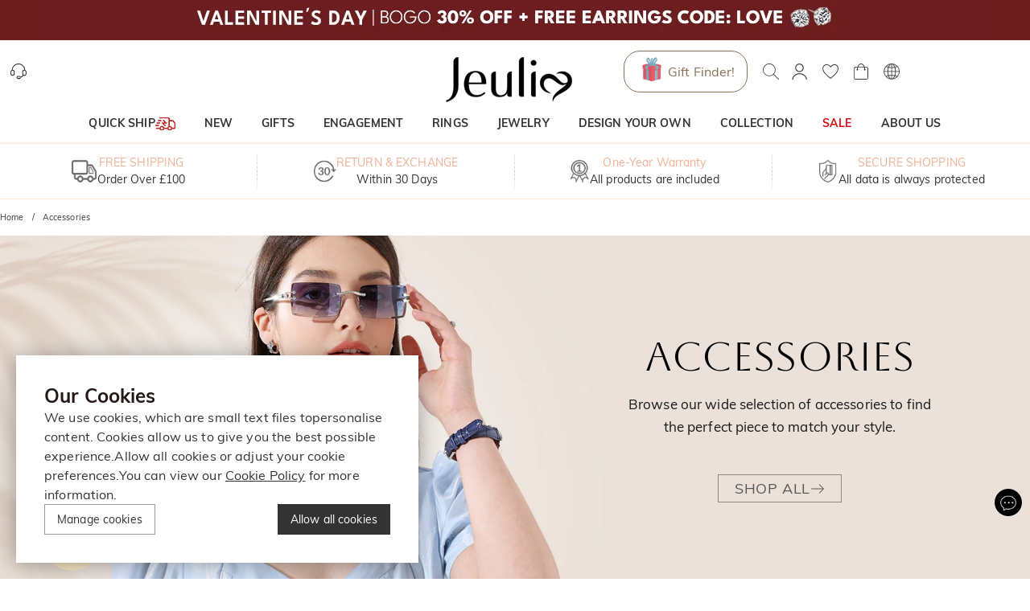

--- FILE ---
content_type: text/css; charset=UTF-8
request_url: https://www.jeulia.co.uk/_next/static/css/1e98f587262dd497.css
body_size: 3701
content:
.jeulia_index-module_container__Ozto9{width:100%;padding-bottom:50px}.jeulia_index-module_container__Ozto9 .jeulia_index-module_banner__Z90Gd{position:relative}.jeulia_index-module_container__Ozto9 .jeulia_index-module_banner__Z90Gd .jeulia_index-module_contentWrapper__PAUbs{width:100%;min-height:118px;display:-ms-flexbox;display:flex;-ms-flex-align:center;align-items:center;-ms-flex-pack:center;justify-content:center;-ms-flex-direction:column;flex-direction:column;gap:19px;background:#f6f6f6}.jeulia_index-module_container__Ozto9 .jeulia_index-module_banner__Z90Gd .jeulia_index-module_contentWrapper__PAUbs .jeulia_index-module_title__WqC2Y{font-size:34px;font-weight:400;text-align:center;color:#000;line-height:13px;letter-spacing:5.52px}.jeulia_index-module_container__Ozto9 .jeulia_index-module_banner__Z90Gd .jeulia_index-module_contentWrapper__PAUbs .jeulia_index-module_description__jdq_Y{font-size:12px;font-weight:300;text-align:center;color:#000;line-height:12px;letter-spacing:.32px;padding:0 20px}.jeulia_index-module_container__Ozto9 section{width:100%;margin:auto}.jeulia_index-module_container__Ozto9 section .jeulia_index-module_title__WqC2Y{font-size:19px;font-weight:400;text-align:center;color:#000;line-height:27px;margin:29px 0 23px}.jeulia_index-module_container__Ozto9 .jeulia_index-module_forSomeOne__pM3Kx .jeulia_index-module_content__O8xoZ,.jeulia_index-module_container__Ozto9 .jeulia_index-module_giftsWithMeaning__HUF7N .jeulia_index-module_content__O8xoZ{padding:0 10px}.jeulia_index-module_container__Ozto9 .jeulia_index-module_forSomeOne__pM3Kx .jeulia_index-module_content__O8xoZ .jeulia_index-module_items__ZwPZM,.jeulia_index-module_container__Ozto9 .jeulia_index-module_giftsWithMeaning__HUF7N .jeulia_index-module_content__O8xoZ .jeulia_index-module_items__ZwPZM{display:-ms-flexbox;display:flex;gap:15px;-ms-flex-pack:center;justify-content:center;-ms-flex-direction:row;flex-direction:row}.jeulia_index-module_container__Ozto9 .jeulia_index-module_forSomeOne__pM3Kx .jeulia_index-module_content__O8xoZ .jeulia_index-module_items__ZwPZM .jeulia_index-module_item__C4waY,.jeulia_index-module_container__Ozto9 .jeulia_index-module_giftsWithMeaning__HUF7N .jeulia_index-module_content__O8xoZ .jeulia_index-module_items__ZwPZM .jeulia_index-module_item__C4waY{-ms-flex:1 1;flex:1 1}.jeulia_index-module_container__Ozto9 .jeulia_index-module_forSomeOne__pM3Kx .jeulia_index-module_content__O8xoZ .jeulia_index-module_items__ZwPZM .jeulia_index-module_item__C4waY .jeulia_index-module_itemTitle__rxeYD,.jeulia_index-module_container__Ozto9 .jeulia_index-module_giftsWithMeaning__HUF7N .jeulia_index-module_content__O8xoZ .jeulia_index-module_items__ZwPZM .jeulia_index-module_item__C4waY .jeulia_index-module_itemTitle__rxeYD{margin-top:13px;font-size:12px;font-weight:400;text-decoration:underline;text-align:center;color:#000;line-height:22px;letter-spacing:1px}.jeulia_index-module_container__Ozto9 .jeulia_index-module_forInYourLife__VBUVH .jeulia_index-module_items__ZwPZM{width:100%;display:-ms-flexbox;display:flex;-ms-flex-align:start;align-items:flex-start;-ms-flex-pack:center;justify-content:center;gap:10px}.jeulia_index-module_container__Ozto9 .jeulia_index-module_forInYourLife__VBUVH .jeulia_index-module_items__ZwPZM .jeulia_index-module_itemsGroup__dbQHW{display:-ms-flexbox;display:flex;-ms-flex-direction:column;flex-direction:column;gap:8px}.jeulia_index-module_container__Ozto9 .jeulia_index-module_forInYourLife__VBUVH .jeulia_index-module_items__ZwPZM .jeulia_index-module_item__C4waY{width:100%;position:relative}.jeulia_index-module_container__Ozto9 .jeulia_index-module_forInYourLife__VBUVH .jeulia_index-module_items__ZwPZM .jeulia_index-module_item__C4waY .jeulia_index-module_itemTitle__rxeYD{width:100%;line-height:37px;position:absolute;bottom:0;left:0;font-size:12px;font-weight:400;text-align:center;color:#fff;line-height:22px;letter-spacing:.64px;background-color:rgba(0,0,0,.5)}.jeulia_index-module_container__Ozto9 .jeulia_index-module_forInYourLife__VBUVH .jeulia_index-module_items__ZwPZM:not(:first-child){margin-top:10px}.jeulia_index-module_container__Ozto9 .jeulia_index-module_topJewelryGifts__GvrU3 .jeulia_index-module_swiperWrapper__nFv1r{padding:0 15px;position:relative}.jeulia_index-module_container__Ozto9 .jeulia_index-module_topJewelryGifts__GvrU3 .jeulia_index-module_swiperWrapper__nFv1r .jeulia_index-module_itemTitle__rxeYD{width:100%;font-size:12px;font-weight:400;text-align:center;color:#0b0b0b;line-height:12px;letter-spacing:.46px;margin-top:8px}.jeulia_index-module_container__Ozto9 .jeulia_index-module_byOccasion__Zn7eX .jeulia_index-module_items__ZwPZM{width:100%;display:-ms-flexbox;display:flex;-ms-flex-align:start;align-items:flex-start;-ms-flex-pack:center;justify-content:center;gap:10px}.jeulia_index-module_container__Ozto9 .jeulia_index-module_byOccasion__Zn7eX .jeulia_index-module_items__ZwPZM .jeulia_index-module_itemsGroup__dbQHW{display:-ms-flexbox;display:flex;-ms-flex-direction:column;flex-direction:column;gap:8px}.jeulia_index-module_container__Ozto9 .jeulia_index-module_byOccasion__Zn7eX .jeulia_index-module_items__ZwPZM .jeulia_index-module_item__C4waY{text-align:center}.jeulia_index-module_container__Ozto9 .jeulia_index-module_byOccasion__Zn7eX .jeulia_index-module_items__ZwPZM .jeulia_index-module_item__C4waY .jeulia_index-module_itemTitle__rxeYD{font-size:12px;font-weight:400;text-decoration:underline;text-align:center;color:#000;line-height:12px;letter-spacing:.4px;margin-top:5px}.jeulia_index-module_container__Ozto9 .jeulia_index-module_byOccasion__Zn7eX .jeulia_index-module_items__ZwPZM:not(:first-child){margin-top:24px}.jeulia_index-module_container__Ozto9 .jeulia_index-module_giftsWithMeaning__HUF7N .jeulia_index-module_content__O8xoZ{padding:0}.jeulia_index-module_container__Ozto9 .jeulia_index-module_giftsWithMeaning__HUF7N .jeulia_index-module_content__O8xoZ .jeulia_index-module_items__ZwPZM{gap:5px}.jeulia_index-module_container__Ozto9 .jeulia_index-module_giftsWithMeaning__HUF7N .jeulia_index-module_content__O8xoZ .jeulia_index-module_items__ZwPZM .jeulia_index-module_item__C4waY .jeulia_index-module_itemTitle__rxeYD{font-size:12px;font-weight:400;line-height:12px;letter-spacing:.4px}.jeulia_index-module_container__Ozto9 .jeulia_index-module_discoverMoreGifts__KMEuT .jeulia_index-module_items__ZwPZM{width:100%;display:-ms-flexbox;display:flex;-ms-flex-align:start;align-items:flex-start;-ms-flex-pack:center;justify-content:center;gap:10px}.jeulia_index-module_container__Ozto9 .jeulia_index-module_discoverMoreGifts__KMEuT .jeulia_index-module_items__ZwPZM .jeulia_index-module_item__C4waY{text-align:center}.jeulia_index-module_container__Ozto9 .jeulia_index-module_discoverMoreGifts__KMEuT .jeulia_index-module_items__ZwPZM .jeulia_index-module_item__C4waY .jeulia_index-module_itemTitle__rxeYD{font-size:12px;font-weight:400;text-align:center;color:#000;line-height:12px;letter-spacing:.48px;margin:12px 0}.jeulia_index-module_container__Ozto9 .jeulia_index-module_discoverMoreGifts__KMEuT .jeulia_index-module_items__ZwPZM .jeulia_index-module_item__C4waY .jeulia_index-module_description__jdq_Y{display:inline-block;font-size:12px;font-weight:300;text-align:center;color:#000;line-height:12px;letter-spacing:.36px}.jeulia_index-module_container__Ozto9 .jeulia_index-module_discoverMoreGifts__KMEuT .jeulia_index-module_items__ZwPZM:not(:first-child){margin-top:15px}@media(min-width:768px)and (orientation:landscape){.jeulia_index-module_container__Ozto9 .jeulia_index-module_banner__Z90Gd .jeulia_index-module_contentWrapper__PAUbs{width:44.8617631716%;height:100%;display:-ms-flexbox;display:flex;-ms-flex-align:center;align-items:center;-ms-flex-pack:center;justify-content:center;-ms-flex-direction:column;flex-direction:column;gap:39px;position:absolute;right:0;top:0;z-index:1}.jeulia_index-module_container__Ozto9 .jeulia_index-module_banner__Z90Gd .jeulia_index-module_contentWrapper__PAUbs .jeulia_index-module_title__WqC2Y{font-size:69px;font-weight:400;text-align:left;color:#000;line-height:26px;letter-spacing:11.04px}.jeulia_index-module_container__Ozto9 .jeulia_index-module_banner__Z90Gd .jeulia_index-module_contentWrapper__PAUbs .jeulia_index-module_description__jdq_Y{max-width:533px;font-size:16px;font-weight:300;text-align:center;color:#000;line-height:22px;letter-spacing:.64px}.jeulia_index-module_container__Ozto9 section{max-width:1400px;margin:auto;padding-top:33px}.jeulia_index-module_container__Ozto9 section .jeulia_index-module_title__WqC2Y{font-size:39px;font-weight:400;text-align:center;color:#000;line-height:64px;margin:43px 0}.jeulia_index-module_container__Ozto9 .jeulia_index-module_forSomeOne__pM3Kx .jeulia_index-module_content__O8xoZ,.jeulia_index-module_container__Ozto9 .jeulia_index-module_giftsWithMeaning__HUF7N .jeulia_index-module_content__O8xoZ{padding:0}.jeulia_index-module_container__Ozto9 .jeulia_index-module_forSomeOne__pM3Kx .jeulia_index-module_content__O8xoZ .jeulia_index-module_items__ZwPZM,.jeulia_index-module_container__Ozto9 .jeulia_index-module_giftsWithMeaning__HUF7N .jeulia_index-module_content__O8xoZ .jeulia_index-module_items__ZwPZM{display:-ms-flexbox;display:flex;gap:15px;-ms-flex-pack:center;justify-content:center;-ms-flex-direction:row;flex-direction:row}.jeulia_index-module_container__Ozto9 .jeulia_index-module_forSomeOne__pM3Kx .jeulia_index-module_content__O8xoZ .jeulia_index-module_items__ZwPZM .jeulia_index-module_item__C4waY,.jeulia_index-module_container__Ozto9 .jeulia_index-module_giftsWithMeaning__HUF7N .jeulia_index-module_content__O8xoZ .jeulia_index-module_items__ZwPZM .jeulia_index-module_item__C4waY{-ms-flex:1 1;flex:1 1}.jeulia_index-module_container__Ozto9 .jeulia_index-module_forSomeOne__pM3Kx .jeulia_index-module_content__O8xoZ .jeulia_index-module_items__ZwPZM .jeulia_index-module_item__C4waY .jeulia_index-module_itemTitle__rxeYD,.jeulia_index-module_container__Ozto9 .jeulia_index-module_giftsWithMeaning__HUF7N .jeulia_index-module_content__O8xoZ .jeulia_index-module_items__ZwPZM .jeulia_index-module_item__C4waY .jeulia_index-module_itemTitle__rxeYD{margin-top:28px;font-size:25px;font-weight:400;text-decoration:underline;text-align:center;color:#000;line-height:22px;letter-spacing:1px}.jeulia_index-module_container__Ozto9 .jeulia_index-module_forInYourLife__VBUVH .jeulia_index-module_items__ZwPZM .jeulia_index-module_item__C4waY .jeulia_index-module_itemTitle__rxeYD{width:100%;line-height:37px;position:absolute;bottom:0;left:0;font-size:16px;font-weight:400;text-align:center;color:#fff;line-height:22px;letter-spacing:.64px;background-color:rgba(0,0,0,.5)}.jeulia_index-module_container__Ozto9 .jeulia_index-module_topJewelryGifts__GvrU3 .jeulia_index-module_swiperWrapper__nFv1r{padding:0 40px}.jeulia_index-module_container__Ozto9 .jeulia_index-module_topJewelryGifts__GvrU3 .jeulia_index-module_swiperWrapper__nFv1r .jeulia_index-module_itemTitle__rxeYD{width:100%;font-size:23px;font-weight:400;text-align:center;color:#0b0b0b;line-height:22px;letter-spacing:.92px;margin-top:17px}.jeulia_index-module_container__Ozto9 .jeulia_index-module_byOccasion__Zn7eX .jeulia_index-module_items__ZwPZM{gap:12px}.jeulia_index-module_container__Ozto9 .jeulia_index-module_byOccasion__Zn7eX .jeulia_index-module_items__ZwPZM .jeulia_index-module_itemsGroup__dbQHW{gap:16px}.jeulia_index-module_container__Ozto9 .jeulia_index-module_byOccasion__Zn7eX .jeulia_index-module_items__ZwPZM .jeulia_index-module_item__C4waY{text-align:center}.jeulia_index-module_container__Ozto9 .jeulia_index-module_byOccasion__Zn7eX .jeulia_index-module_items__ZwPZM .jeulia_index-module_item__C4waY .jeulia_index-module_itemTitle__rxeYD{font-size:20px;font-weight:400;text-decoration:underline;text-align:center;color:#000;line-height:22px;letter-spacing:.8px;margin-top:9px}.jeulia_index-module_container__Ozto9 .jeulia_index-module_giftsWithMeaning__HUF7N .jeulia_index-module_content__O8xoZ .jeulia_index-module_items__ZwPZM{gap:19px}.jeulia_index-module_container__Ozto9 .jeulia_index-module_giftsWithMeaning__HUF7N .jeulia_index-module_content__O8xoZ .jeulia_index-module_items__ZwPZM .jeulia_index-module_item__C4waY .jeulia_index-module_itemTitle__rxeYD{font-size:20px;line-height:22px;letter-spacing:.8px}.jeulia_index-module_container__Ozto9 .jeulia_index-module_discoverMoreGifts__KMEuT .jeulia_index-module_items__ZwPZM{width:100%;display:-ms-flexbox;display:flex;-ms-flex-align:start;align-items:flex-start;-ms-flex-pack:center;justify-content:center;gap:19px}.jeulia_index-module_container__Ozto9 .jeulia_index-module_discoverMoreGifts__KMEuT .jeulia_index-module_items__ZwPZM .jeulia_index-module_itemsGroup__dbQHW{display:-ms-flexbox;display:flex;-ms-flex-direction:column;flex-direction:column;gap:19px}.jeulia_index-module_container__Ozto9 .jeulia_index-module_discoverMoreGifts__KMEuT .jeulia_index-module_items__ZwPZM .jeulia_index-module_item__C4waY{text-align:center}.jeulia_index-module_container__Ozto9 .jeulia_index-module_discoverMoreGifts__KMEuT .jeulia_index-module_items__ZwPZM .jeulia_index-module_item__C4waY .jeulia_index-module_itemTitle__rxeYD{font-size:27px;font-weight:400;text-align:center;color:#000;line-height:22px;letter-spacing:1.08px;margin:21px 0}.jeulia_index-module_container__Ozto9 .jeulia_index-module_discoverMoreGifts__KMEuT .jeulia_index-module_items__ZwPZM .jeulia_index-module_item__C4waY .jeulia_index-module_description__jdq_Y{display:inline-block;font-size:18px;font-weight:300;text-align:center;color:#000;line-height:26px;letter-spacing:.72px}}.jeulia_image-module_myImage__tHqsQ{width:100%;height:100%;display:inline-block;vertical-align:middle;position:relative}.jeulia_image-module_myImage__tHqsQ [class~=MuiSkeleton-root]{height:0}.jeulia_image-module_imageContainer__Lxey6{width:100%;height:100%;display:block;position:relative}.jeulia_image-module_imageContainer__Lxey6.jeulia_image-module_hidden__RiK_4{position:absolute;top:0;left:0;z-index:-1000;visibility:hidden}.jeulia_image-module_imageContainer__Lxey6 img,.jeulia_image-module_imageContainer__Lxey6>*{vertical-align:middle}.jeulia_image-module_imageError__qfc5C{background-color:#ccc;display:-ms-flexbox;display:flex;-ms-flex-align:center;align-items:center;-ms-flex-pack:center;justify-content:center;color:#999;height:100%;position:relative}.jeulia_image-module_imageError__qfc5C svg{fill:currentColor;position:absolute;top:0;left:0;right:0;bottom:0;margin:auto}.jeulia_image-module_imageHide__rUekz{position:fixed;left:-10000px}[class*=header-sticky-hide] .jeulia_navigation-module_myHorizontalNavigationFixed__V1Gyo{width:100%;position:fixed;top:0!important;z-index:90}.jeulia_navigation-module_horizontalNavigation__AU3Qf{width:100%;-webkit-transition:all .4s ease;transition:all .4s ease;position:-webkit-sticky;position:sticky;top:0;z-index:90}.jeulia_navigation-module_horizontalNavigation__AU3Qf .jeulia_navigation-module_tabsWrapper__T8ams{width:100%}.jeulia_navigation-module_horizontalNavigation__AU3Qf [class~=MuiButtonBase-root]{margin:0 26px}.jeulia_navigation-module_myHorizontalNavigationFixed__V1Gyo{position:fixed;top:178px;z-index:90}.jeulia_navigation-module_verticalNavigation__PMAuX{position:fixed;top:200px;right:6px;background-color:#fff;-webkit-box-shadow:0 1px 6px hsla(0,0%,39%,.3);box-shadow:0 1px 6px hsla(0,0%,39%,.3);border-radius:6px;z-index:90}.jeulia_navigation-module_verticalNavigation__PMAuX>ul{padding:6px 0}.jeulia_navigation-module_verticalNavigation__PMAuX>ul>li.jeulia_navigation-module_active__EU8nW{color:#fff;background-color:#2d98c1}.jeulia_navigation-module_verticalNavigation__PMAuX>ul>li>a{display:-ms-flexbox;display:flex;-ms-flex-align:center;align-items:center;-ms-flex-pack:center;justify-content:center;height:42px;padding:0 16px;cursor:pointer}.jeulia_navigation-module_mobileNavigation__GWxoi{position:-webkit-sticky;position:sticky;top:100px;background-color:#fff;z-index:90}body .jeulia_swiper-product-list-module_swiperContainer__omY20{-webkit-user-select:none;-moz-user-select:none;-ms-user-select:none;user-select:none}body .jeulia_swiper-product-list-module_simpleSwiperContainer__iaxe5{--swiper-navigation-size:20px}body .jeulia_swiper-product-list-module_simpleSwiperContainer__iaxe5>[class*=swiper-button]{top:37%}body .jeulia_swiper-product-list-module_swiper__w5T1A [class*=swiper-slide]{width:50%;-webkit-box-sizing:border-box;box-sizing:border-box}body .jeulia_swiper-product-list-module_addToCart__jdeEd{text-align:center}body .jeulia_swiper-product-list-module_addToCart__jdeEd button{line-height:1.5}body .jeulia_swiper-product-list-module_swiperButtonStyle__gLjk4{width:auto;height:auto;margin:0}body .jeulia_swiper-product-list-module_swiperButtonStyle__gLjk4:after{font-size:inherit}@media(min-width:768px)and (orientation:landscape){body .jeulia_swiper-product-list-module_swiperContainer__omY20{padding:0;position:relative}body .jeulia_swiper-product-list-module_swiperContainer__omY20>[class*=swiper-button]{top:38%}body .jeulia_swiper-product-list-module_swiperContainer__omY20>.jeulia_swiper-product-list-module_swiper-button-prev__ou3Vv{left:-2%}body .jeulia_swiper-product-list-module_swiperContainer__omY20>.jeulia_swiper-product-list-module_swiper-button-next__x3kJh{right:-2%}body .jeulia_swiper-product-list-module_swiper__w5T1A [class*=swiper-slide]{width:25%}}@media(min-width:768px)and (max-width:1024px){body .jeulia_swiper-product-list-module_swiper__w5T1A [class*=swiper-slide]{width:33.3333333333%}}body .jeulia_product-list-item-module_productListItem__prvqC>:last-child{margin-bottom:0}body .jeulia_product-list-item-module_productImage__XIqMT{position:relative}body .jeulia_product-list-item-module_productImage__XIqMT .jeulia_product-list-item-module_productImageWrapper__E61dA{-webkit-transition:opacity .3s ease;transition:opacity .3s ease}body .jeulia_product-list-item-module_productImage__XIqMT .jeulia_product-list-item-module_productImageWrapper__E61dA .jeulia_product-list-item-module_imagePlaceholder__X5b4l{top:1px;left:1px;right:1px;bottom:1px}body .jeulia_product-list-item-module_productImage__XIqMT .jeulia_product-list-item-module_productImageWrapper__E61dA .jeulia_product-list-item-module_image__auOxa{position:absolute;top:0;left:0;right:0;bottom:0;-webkit-transition:opacity .3s ease;transition:opacity .3s ease}body .jeulia_product-list-item-module_productImage__XIqMT .jeulia_product-list-item-module_productImageWrapper__E61dA .jeulia_product-list-item-module_hoverImage__NFFrN{position:absolute;top:0;left:0;width:100%;height:100%;z-index:1;opacity:0;-webkit-transition:opacity .3s ease;transition:opacity .3s ease}body .jeulia_product-list-item-module_productImage__XIqMT .jeulia_product-list-item-module_productImageWrapper__E61dA .jeulia_product-list-item-module_hoverImage__NFFrN .jeulia_product-list-item-module_listItemGallery__yTezd{--swiper-navigation-size:20px;--swiper-navigation-color:#000}body .jeulia_product-list-item-module_productImage__XIqMT .jeulia_product-list-item-module_productImageWrapper__E61dA .jeulia_product-list-item-module_hoverImage__NFFrN .jeulia_product-list-item-module_listItemGallery__yTezd>[class*=swiper-button]{width:20px;height:100%;top:0;margin:0}body .jeulia_product-list-item-module_productImage__XIqMT .jeulia_product-list-item-module_productImageWrapper__E61dA .jeulia_product-list-item-module_hoverImage__NFFrN .jeulia_product-list-item-module_listItemGallery__yTezd [class*=swiper-button-prev]{left:0}body .jeulia_product-list-item-module_productImage__XIqMT .jeulia_product-list-item-module_productImageWrapper__E61dA .jeulia_product-list-item-module_hoverImage__NFFrN .jeulia_product-list-item-module_listItemGallery__yTezd [class*=swiper-button-next]{right:0}body .jeulia_product-list-item-module_productImage__XIqMT .jeulia_product-list-item-module_productImageWrapper__E61dA.jeulia_product-list-item-module_hasHoverImage__Lj4kR.jeulia_product-list-item-module_hover__A_ez_>*>[class~=product-hover-image],body .jeulia_product-list-item-module_productImage__XIqMT .jeulia_product-list-item-module_productImageWrapper__E61dA.jeulia_product-list-item-module_hasHoverImage__Lj4kR:hover>*>[class~=product-hover-image]{opacity:1}body .jeulia_product-list-item-module_productImage__XIqMT .jeulia_product-list-item-module_productImageWrapper__E61dA.jeulia_product-list-item-module_hasMobileGallery__Q9UPW .jeulia_product-list-item-module_image__auOxa,body .jeulia_product-list-item-module_productImage__XIqMT .jeulia_product-list-item-module_productImageWrapper__E61dA.jeulia_product-list-item-module_imageHide__gM5fv [class~=product-image]{opacity:0}body .jeulia_product-list-item-module_productImage__XIqMT .jeulia_product-list-item-module_productImageWrapper__E61dA.jeulia_product-list-item-module_hasMobileGallery__Q9UPW .jeulia_product-list-item-module_hoverImage__NFFrN{opacity:1}body .jeulia_product-list-item-module_productInfo__hEyM6{position:relative;padding:10px 0;display:-ms-flexbox;display:flex;-ms-flex-direction:column;flex-direction:column;row-gap:10px}body .jeulia_product-list-item-module_productInfo__hEyM6 .jeulia_product-list-item-module_title__FxCF8{white-space:nowrap;overflow:hidden;text-overflow:ellipsis}body .jeulia_product-list-item-module_productInfo__hEyM6 .jeulia_product-list-item-module_tags__Tx4s2{display:-ms-flexbox;display:flex;-ms-flex-wrap:wrap;flex-wrap:wrap;gap:10px;cursor:pointer}body .jeulia_product-list-item-module_productInfo__hEyM6 .jeulia_product-list-item-module_price__PVBri{line-height:1;position:relative;display:-ms-flexbox;display:flex;-ms-flex-align:start;align-items:flex-start;-ms-flex-pack:justify;justify-content:space-between}body .jeulia_product-list-item-module_productInfo__hEyM6.jeulia_product-list-item-module_simple__MhgXF .jeulia_product-list-item-module_price__PVBri [class*=priceContainer]{padding-right:0}body .jeulia_product-list-item-module_badge__EObWU{position:absolute;top:0;left:0;z-index:10}body .jeulia_product-list-item-module_promotion__kbHtm{position:static}body .jeulia_product-list-item-module_addWishlist__joybS{cursor:pointer;color:#999}body .jeulia_product-list-item-module_reviews__GWgcK{display:-ms-flexbox;display:flex;-ms-flex-align:center;align-items:center;-ms-flex-wrap:wrap;flex-wrap:wrap;color:#0a81ee;font-size:12px}body .jeulia_product-list-item-module_reviews__GWgcK .jeulia_product-list-item-module_rating__bwupw{margin-right:5px}@media(min-width:768px)and (orientation:landscape){body .jeulia_product-list-item-module_reviews__GWgcK{font-size:14px}body .jeulia_product-list-item-module_reviews__GWgcK.jeulia_product-list-item-module_reviewsSmall__IfrWL{font-size:13px}}.jeulia_index-module_priceContainer__H8Cwg{display:-ms-flexbox;display:flex;-ms-flex-align:baseline;align-items:baseline;-ms-flex-wrap:wrap;flex-wrap:wrap;gap:5px}.jeulia_index-module_currentPrice__mys4D{color:#000;font-weight:600;font-size:125%}.jeulia_index-module_originalPrice__qmdDc{text-decoration:line-through;color:#999}.jeulia_index-module_discount__JpVOX{color:#f95c06}.jeulia_rating-module_rating__eHDMU{display:-ms-inline-flexbox;display:inline-flex;-ms-flex-align:center;align-items:center}.jeulia_rating-module_rating__eHDMU .jeulia_rating-module_label__COpbA{margin-left:10px;position:relative;top:1px}.jeulia_rating-module_readOnlyRating__TcoI0{display:-ms-inline-flexbox;display:inline-flex;-ms-flex-align:center;align-items:center}.jeulia_rating-module_readOnlyRating__TcoI0>span{display:-ms-inline-flexbox;display:inline-flex;vertical-align:middle;line-height:0}.jeulia_rating-module_readOnlyRating__TcoI0 .jeulia_rating-module_active__Q0aMu{color:#ffbc31}.jeulia_rating-module_readOnlyRating__TcoI0 .jeulia_rating-module_half__AzRrp{position:relative}.jeulia_rating-module_readOnlyRating__TcoI0 .jeulia_rating-module_half__AzRrp .jeulia_rating-module_active__Q0aMu{position:absolute;top:0;left:0;z-index:1;height:100%;overflow:hidden}.jeulia_rating-module_readOnlyRating__TcoI0 .jeulia_rating-module_inactive__M40r5{color:rgba(0,0,0,.26)}.jeulia_tag-module_tag__nGi_H{position:relative;border:1px solid #ddd;display:-ms-flexbox;display:flex;-ms-flex-align:center;align-items:center;-ms-flex-pack:center;justify-content:center;padding:4px 10px}.jeulia_index-module_container__MzqY_{position:absolute;left:0;bottom:0;width:100%;z-index:9}.jeulia_loading-module_container__Z0cLn{position:relative}.jeulia_loading-module_loading__MOCUH{min-height:100px}.jeulia_loading-module_loadingBackdrop__zpzST{position:absolute;top:0;left:0;right:0;bottom:0;z-index:1;background-color:hsla(0,0%,100%,.5);background-repeat:no-repeat;background-position:50%;background-size:auto 100px;margin:auto}.swiper-scrollbar{border-radius:var(--swiper-scrollbar-border-radius,10px);position:relative;-ms-touch-action:none;background:var(--swiper-scrollbar-bg-color,rgba(0,0,0,.1))}.swiper-scrollbar-disabled>.swiper-scrollbar,.swiper-scrollbar.swiper-scrollbar-disabled{display:none!important}.swiper-horizontal>.swiper-scrollbar,.swiper-scrollbar.swiper-scrollbar-horizontal{position:absolute;left:var(--swiper-scrollbar-sides-offset,1%);bottom:var(--swiper-scrollbar-bottom,4px);top:var(--swiper-scrollbar-top,auto);z-index:50;height:var(--swiper-scrollbar-size,4px);width:calc(100% - 2 * var(--swiper-scrollbar-sides-offset,1%))}.swiper-scrollbar.swiper-scrollbar-vertical,.swiper-vertical>.swiper-scrollbar{position:absolute;left:var(--swiper-scrollbar-left,auto);right:var(--swiper-scrollbar-right,4px);top:var(--swiper-scrollbar-sides-offset,1%);z-index:50;width:var(--swiper-scrollbar-size,4px);height:calc(100% - 2 * var(--swiper-scrollbar-sides-offset,1%))}.swiper-scrollbar-drag{height:100%;width:100%;position:relative;background:var(--swiper-scrollbar-drag-bg-color,rgba(0,0,0,.5));border-radius:var(--swiper-scrollbar-border-radius,10px);left:0;top:0}.swiper-scrollbar-cursor-drag{cursor:move}.swiper-scrollbar-lock{display:none}.swiper-pagination{position:absolute;text-align:center;-webkit-transition:opacity .3s;transition:opacity .3s;-webkit-transform:translateZ(0);transform:translateZ(0);z-index:10}.swiper-pagination.swiper-pagination-hidden{opacity:0}.swiper-pagination-disabled>.swiper-pagination,.swiper-pagination.swiper-pagination-disabled{display:none!important}.swiper-horizontal>.swiper-pagination-bullets,.swiper-pagination-bullets.swiper-pagination-horizontal,.swiper-pagination-custom,.swiper-pagination-fraction{bottom:var(--swiper-pagination-bottom,8px);top:var(--swiper-pagination-top,auto);left:0;width:100%}.swiper-pagination-bullets-dynamic{overflow:hidden;font-size:0}.swiper-pagination-bullets-dynamic .swiper-pagination-bullet{-webkit-transform:scale(.33);transform:scale(.33);position:relative}.swiper-pagination-bullets-dynamic .swiper-pagination-bullet-active,.swiper-pagination-bullets-dynamic .swiper-pagination-bullet-active-main{-webkit-transform:scale(1);transform:scale(1)}.swiper-pagination-bullets-dynamic .swiper-pagination-bullet-active-prev{-webkit-transform:scale(.66);transform:scale(.66)}.swiper-pagination-bullets-dynamic .swiper-pagination-bullet-active-prev-prev{-webkit-transform:scale(.33);transform:scale(.33)}.swiper-pagination-bullets-dynamic .swiper-pagination-bullet-active-next{-webkit-transform:scale(.66);transform:scale(.66)}.swiper-pagination-bullets-dynamic .swiper-pagination-bullet-active-next-next{-webkit-transform:scale(.33);transform:scale(.33)}.swiper-pagination-bullet{width:var(--swiper-pagination-bullet-width,var(--swiper-pagination-bullet-size,8px));height:var(--swiper-pagination-bullet-height,var(--swiper-pagination-bullet-size,8px));display:inline-block;border-radius:var(--swiper-pagination-bullet-border-radius,50%);background:var(--swiper-pagination-bullet-inactive-color,#000);opacity:var(--swiper-pagination-bullet-inactive-opacity,.2)}button.swiper-pagination-bullet{border:none;margin:0;padding:0;-webkit-box-shadow:none;box-shadow:none;-webkit-appearance:none;-moz-appearance:none;appearance:none}.swiper-pagination-clickable .swiper-pagination-bullet{cursor:pointer}.swiper-pagination-bullet:only-child{display:none!important}.swiper-pagination-bullet-active{opacity:var(--swiper-pagination-bullet-opacity,1);background:var(--swiper-pagination-color,var(--swiper-theme-color))}.swiper-pagination-vertical.swiper-pagination-bullets,.swiper-vertical>.swiper-pagination-bullets{right:var(--swiper-pagination-right,8px);left:var(--swiper-pagination-left,auto);top:50%;-webkit-transform:translate3d(0,-50%,0);transform:translate3d(0,-50%,0)}.swiper-pagination-vertical.swiper-pagination-bullets .swiper-pagination-bullet,.swiper-vertical>.swiper-pagination-bullets .swiper-pagination-bullet{margin:var(--swiper-pagination-bullet-vertical-gap,6px) 0;display:block}.swiper-pagination-vertical.swiper-pagination-bullets.swiper-pagination-bullets-dynamic,.swiper-vertical>.swiper-pagination-bullets.swiper-pagination-bullets-dynamic{top:50%;-webkit-transform:translateY(-50%);transform:translateY(-50%);width:8px}.swiper-pagination-vertical.swiper-pagination-bullets.swiper-pagination-bullets-dynamic .swiper-pagination-bullet,.swiper-vertical>.swiper-pagination-bullets.swiper-pagination-bullets-dynamic .swiper-pagination-bullet{display:inline-block;-webkit-transition:transform .2s,top .2s;transition:transform .2s,top .2s}.swiper-horizontal>.swiper-pagination-bullets .swiper-pagination-bullet,.swiper-pagination-horizontal.swiper-pagination-bullets .swiper-pagination-bullet{margin:0 var(--swiper-pagination-bullet-horizontal-gap,4px)}.swiper-horizontal>.swiper-pagination-bullets.swiper-pagination-bullets-dynamic,.swiper-pagination-horizontal.swiper-pagination-bullets.swiper-pagination-bullets-dynamic{left:50%;-webkit-transform:translateX(-50%);transform:translateX(-50%);white-space:nowrap}.swiper-horizontal>.swiper-pagination-bullets.swiper-pagination-bullets-dynamic .swiper-pagination-bullet,.swiper-pagination-horizontal.swiper-pagination-bullets.swiper-pagination-bullets-dynamic .swiper-pagination-bullet{-webkit-transition:transform .2s,left .2s;transition:transform .2s,left .2s}.swiper-horizontal.swiper-rtl>.swiper-pagination-bullets-dynamic .swiper-pagination-bullet,:host(.swiper-horizontal.swiper-rtl) .swiper-pagination-bullets-dynamic .swiper-pagination-bullet{-webkit-transition:transform .2s,right .2s;transition:transform .2s,right .2s}.swiper-pagination-fraction{color:var(--swiper-pagination-fraction-color,inherit)}.swiper-pagination-progressbar{background:var(--swiper-pagination-progressbar-bg-color,rgba(0,0,0,.25));position:absolute}.swiper-pagination-progressbar .swiper-pagination-progressbar-fill{background:var(--swiper-pagination-color,var(--swiper-theme-color));position:absolute;left:0;top:0;width:100%;height:100%;-webkit-transform:scale(0);transform:scale(0);-webkit-transform-origin:left top;transform-origin:left top}.swiper-rtl .swiper-pagination-progressbar .swiper-pagination-progressbar-fill{-webkit-transform-origin:right top;transform-origin:right top}.swiper-horizontal>.swiper-pagination-progressbar,.swiper-pagination-progressbar.swiper-pagination-horizontal,.swiper-pagination-progressbar.swiper-pagination-vertical.swiper-pagination-progressbar-opposite,.swiper-vertical>.swiper-pagination-progressbar.swiper-pagination-progressbar-opposite{width:100%;height:var(--swiper-pagination-progressbar-size,4px);left:0;top:0}.swiper-horizontal>.swiper-pagination-progressbar.swiper-pagination-progressbar-opposite,.swiper-pagination-progressbar.swiper-pagination-horizontal.swiper-pagination-progressbar-opposite,.swiper-pagination-progressbar.swiper-pagination-vertical,.swiper-vertical>.swiper-pagination-progressbar{width:var(--swiper-pagination-progressbar-size,4px);height:100%;left:0;top:0}.swiper-pagination-lock{display:none}

--- FILE ---
content_type: text/css; charset=UTF-8
request_url: https://www.jeulia.co.uk/_next/static/css/492d6e7761af7d03.css
body_size: 240
content:
.top-services_topServices__WCAvV{height:70px}.top-services_topServices__WCAvV .top-services_topServiceItems__Wgqx0{display:-ms-flexbox;display:flex;-ms-flex-align:center;align-items:center;-ms-flex-pack:center;justify-content:center;height:100%}.top-services_topServices__WCAvV .top-services_topServiceItems__Wgqx0>li{width:100%;height:100%;display:-ms-flexbox;display:flex;-ms-flex-align:center;align-items:center}.top-services_topServices__WCAvV .top-services_topServiceItems__Wgqx0>li>span{-ms-flex:1 1;flex:1 1;display:-ms-flexbox;display:flex;-ms-flex-align:center;align-items:center;-ms-flex-pack:center;justify-content:center;padding:0 10px;cursor:pointer;gap:10px}.top-services_topServices__WCAvV .top-services_topServiceItems__Wgqx0>li>span .top-services_title__MlmP5{font-size:12px;text-align:center}.top-services_topServices__WCAvV .top-services_topServiceItems__Wgqx0>li:not(:last-child)>span{position:relative;border-right:1px dashed #ccc}.top-services_topServices__WCAvV .top-services_topServiceItems__Wgqx0>li:not(:last-child)>span:before{content:"";position:absolute;z-index:1;background:-webkit-gradient(linear,left top,left bottom,from(#efefef),color-stop(50%,transparent),to(#efefef));background:linear-gradient(180deg,#efefef 0,transparent 50%,#efefef);background-size:1px 100%;top:0;left:auto;right:-1px;bottom:0;width:1px;height:100%}.top-services_topServiceDialog__MDSja{width:100%;font-size:16px}.top-services_topServiceDialog__MDSja .top-services_dialogContent__xOxOn{white-space:pre-wrap;line-height:2}.top-services_topServiceDialog__MDSja .top-services_readMore__em8mq{margin-top:20px;text-decoration:underline}.top-services_freeShippingBox__lu_cI table{width:100%;border-collapse:collapse;margin:16px 0;line-height:1.2}.top-services_freeShippingBox__lu_cI table td,.top-services_freeShippingBox__lu_cI table th{width:33.333333%;font-weight:400;text-align:center;border:1px solid #ddd;padding:5px 10px;height:50px}@media(min-width:768px)and (orientation:landscape){.top-services_topServices__WCAvV .top-services_topServiceItems__Wgqx0>li>span .top-services_title__MlmP5{font-size:var(--font-size-middle,inherit)}.top-services_topServices__WCAvV .top-services_topServiceItems__Wgqx0>li>a .top-services_title__MlmP5{font-size:inherit;text-align:center}.top-services_topServiceDialog__MDSja{width:650px}}html[dir=rtl] .top-services_topServices__WCAvV .top-services_topServiceItems__Wgqx0>li:not(:last-child)>span{border-right:none;position:relative;border-left:1px dashed #ccc}html[dir=rtl] .top-services_topServices__WCAvV .top-services_topServiceItems__Wgqx0>li:not(:last-child)>span:before{content:"";position:absolute;z-index:1;background:-webkit-gradient(linear,left top,left bottom,from(#efefef),color-stop(50%,transparent),to(#efefef));background:linear-gradient(180deg,#efefef 0,transparent 50%,#efefef);background-size:1px 100%;top:0;left:-1px;right:auto;bottom:0;width:1px;height:100%}.common_multiRows__AZIKo [class~=swiper-button-next],.common_multiRows__AZIKo [class~=swiper-button-prev]{top:50%!important;-webkit-transform:translateY(-50%);transform:translateY(-50%)}.common_cmsSwiperProductListItem__yHxNF{display:-ms-flexbox;display:flex;-ms-flex-direction:column;flex-direction:column;gap:10px}.common_cmsSwiperProductListItem__yHxNF .common_cmsSwiperProductListTitle__xqpXY{line-height:1;white-space:nowrap;overflow:hidden;text-overflow:ellipsis}.common_cmsSwiperProductListItem__yHxNF .common_cmsSwiperProductPrice__sd0ba{line-height:1;-ms-flex-pack:center;justify-content:center}.___cms-page__cmsPage__P_wht [class~=product-image-box]{position:relative}.___cms-page__cmsPage__P_wht [class~=product-image-box] [class~=product-image-placeholder]{position:static}.___cms-page__cmsPage__P_wht [class~=product-image-box] [class~=product-image]{position:absolute;top:0;left:0;width:100%;height:100%;z-index:1}

--- FILE ---
content_type: text/css; charset=UTF-8
request_url: https://www.jeulia.co.uk/_next/static/css/7d3ccf63e7161919.css
body_size: 3469
content:
.jeulia_accessories-mobile-module_container__XM78J .jeulia_accessories-mobile-module_rowReverse__eOchv{-ms-flex-direction:row-reverse;flex-direction:row-reverse}.jeulia_accessories-mobile-module_container__XM78J .jeulia_accessories-mobile-module_banner__hJd9Q,.jeulia_accessories-mobile-module_container__XM78J .jeulia_accessories-mobile-module_sunglasses__ZL4vC{position:relative;margin-bottom:50px}.jeulia_accessories-mobile-module_container__XM78J .jeulia_accessories-mobile-module_banner__hJd9Q .jeulia_accessories-mobile-module_content__CVRmq,.jeulia_accessories-mobile-module_container__XM78J .jeulia_accessories-mobile-module_sunglasses__ZL4vC .jeulia_accessories-mobile-module_content__CVRmq{text-align:center;padding:0 60px}.jeulia_accessories-mobile-module_container__XM78J .jeulia_accessories-mobile-module_banner__hJd9Q .jeulia_accessories-mobile-module_content__CVRmq .jeulia_accessories-mobile-module_title__G_sKl,.jeulia_accessories-mobile-module_container__XM78J .jeulia_accessories-mobile-module_sunglasses__ZL4vC .jeulia_accessories-mobile-module_content__CVRmq .jeulia_accessories-mobile-module_title__G_sKl{font-size:25px;font-weight:400;color:#000;line-height:25px;font-display:swap;margin-top:25px}.jeulia_accessories-mobile-module_container__XM78J .jeulia_accessories-mobile-module_banner__hJd9Q .jeulia_accessories-mobile-module_content__CVRmq .jeulia_accessories-mobile-module_subTitle__bgdL3,.jeulia_accessories-mobile-module_container__XM78J .jeulia_accessories-mobile-module_sunglasses__ZL4vC .jeulia_accessories-mobile-module_content__CVRmq .jeulia_accessories-mobile-module_subTitle__bgdL3{font-size:11px;font-weight:400;color:#171819;line-height:15px;margin:10px 0 20px}.jeulia_accessories-mobile-module_container__XM78J .jeulia_accessories-mobile-module_banner__hJd9Q .jeulia_accessories-mobile-module_title__G_sKl{font-family:var(--special-page-font-family)}.jeulia_accessories-mobile-module_container__XM78J .jeulia_accessories-mobile-module_accessory__wfVqz .jeulia_accessories-mobile-module_content__CVRmq{margin-bottom:50px}.jeulia_accessories-mobile-module_container__XM78J .jeulia_accessories-mobile-module_accessory__wfVqz .jeulia_accessories-mobile-module_content__CVRmq .jeulia_accessories-mobile-module_actionWrapper__WPG7y{padding:0 60px;text-align:center}.jeulia_accessories-mobile-module_container__XM78J .jeulia_accessories-mobile-module_accessory__wfVqz .jeulia_accessories-mobile-module_content__CVRmq .jeulia_accessories-mobile-module_actionWrapper__WPG7y .jeulia_accessories-mobile-module_title__G_sKl{font-size:18px;font-weight:500;color:#171819;line-height:15px;margin-top:25px}.jeulia_accessories-mobile-module_container__XM78J .jeulia_accessories-mobile-module_accessory__wfVqz .jeulia_accessories-mobile-module_content__CVRmq .jeulia_accessories-mobile-module_actionWrapper__WPG7y .jeulia_accessories-mobile-module_subTitle__bgdL3{font-size:11px;font-weight:400;color:#171819;line-height:15px;margin:10px 0 20px}.jeulia_accessories-mobile-module_container__XM78J .jeulia_accessories-mobile-module_womenBag__jisIr{position:relative;overflow:hidden}.jeulia_accessories-mobile-module_container__XM78J .jeulia_accessories-mobile-module_womenBag__jisIr .jeulia_accessories-mobile-module_title__G_sKl{font-size:18px;font-weight:500;color:#171819;line-height:15px;margin:19px 0;text-align:center}.jeulia_accessories-mobile-module_container__XM78J .jeulia_accessories-mobile-module_womenBag__jisIr .jeulia_accessories-mobile-module_content__CVRmq{padding:0 10px}.jeulia_accessories-mobile-module_container__XM78J .jeulia_accessories-mobile-module_womenBag__jisIr .jeulia_accessories-mobile-module_content__CVRmq .jeulia_accessories-mobile-module_contentItem__E_iEz{display:inline-block;max-width:50%;margin-bottom:12px}.jeulia_accessories-mobile-module_container__XM78J .jeulia_accessories-mobile-module_womenBag__jisIr .jeulia_accessories-mobile-module_content__CVRmq .jeulia_accessories-mobile-module_contentItem__E_iEz .jeulia_accessories-mobile-module_itemTitle__mhPBm{font-size:12px;font-weight:400;color:#555;line-height:14px;text-align:center;margin-top:12px;padding:0 20px}.jeulia_accessories-mobile-module_container__XM78J .jeulia_accessories-mobile-module_womenBag__jisIr .jeulia_accessories-mobile-module_content__CVRmq .jeulia_accessories-mobile-module_contentItem__E_iEz .jeulia_accessories-mobile-module_contentItemImage__zAIyQ{-webkit-transition:-webkit-transform .6s ease;transition:-webkit-transform .6s ease;transition:transform .6s ease;transition:transform .6s ease,-webkit-transform .6s ease}.jeulia_accessories-mobile-module_container__XM78J .jeulia_accessories-mobile-module_womenBag__jisIr .jeulia_accessories-mobile-module_content__CVRmq .jeulia_accessories-mobile-module_contentItem__E_iEz .jeulia_accessories-mobile-module_contentItemImage__zAIyQ [class*=myImage]{background:#eee;-webkit-box-shadow:0 2px 5px 0 hsla(0,0%,58%,.72);box-shadow:0 2px 5px 0 hsla(0,0%,58%,.72)}.jeulia_accessories-mobile-module_container__XM78J .jeulia_accessories-mobile-module_womenBag__jisIr .jeulia_accessories-mobile-module_content__CVRmq .jeulia_accessories-mobile-module_contentItem__E_iEz .jeulia_accessories-mobile-module_rotate5__NjaMy{-webkit-transform:rotate(3deg);transform:rotate(3deg)}.jeulia_accessories-mobile-module_container__XM78J .jeulia_accessories-mobile-module_womenBag__jisIr .jeulia_accessories-mobile-module_content__CVRmq .jeulia_accessories-mobile-module_contentItem__E_iEz .jeulia_accessories-mobile-module_rotateMinus5__n_c4J{-webkit-transform:rotate(-3deg);transform:rotate(-3deg)}.jeulia_accessories-mobile-module_container__XM78J .jeulia_accessories-mobile-module_womenBag__jisIr .jeulia_accessories-mobile-module_action__rmz6F{text-align:center;margin:25px 0 50px}.jeulia_accessories-mobile-module_container__XM78J .jeulia_accessories-mobile-module_sunglasses__ZL4vC{margin-bottom:50px}.jeulia_accessories-mobile-module_container__XM78J .jeulia_accessories-mobile-module_sunglasses__ZL4vC .jeulia_accessories-mobile-module_content__CVRmq .jeulia_accessories-mobile-module_title__G_sKl{font-size:18px}.jeulia_accessories-mobile-module_container__XM78J .jeulia_accessories-mobile-module_jewelryBoxes__FHa1X .jeulia_accessories-mobile-module_content__CVRmq [class~=swiper]{padding:50px 0;-webkit-transition:all .9s ease;transition:all .9s ease}.jeulia_accessories-mobile-module_container__XM78J .jeulia_accessories-mobile-module_jewelryBoxes__FHa1X .jeulia_accessories-mobile-module_content__CVRmq [class~=swiper-slide]{-webkit-transform:scale(.9);transform:scale(.9)}.jeulia_accessories-mobile-module_container__XM78J .jeulia_accessories-mobile-module_jewelryBoxes__FHa1X .jeulia_accessories-mobile-module_content__CVRmq [class~=swiper-slide-active]{-webkit-transform:scale(1);transform:scale(1)}.jeulia_accessories-mobile-module_container__XM78J .jeulia_accessories-mobile-module_jewelryBoxes__FHa1X .jeulia_accessories-mobile-module_content__CVRmq [class~=swiper-slide-active] .jeulia_accessories-mobile-module_imageWrapper__x6NM7{position:relative;top:-50px}.jeulia_accessories-mobile-module_container__XM78J .jeulia_accessories-mobile-module_jewelryBoxes__FHa1X .jeulia_accessories-mobile-module_content__CVRmq [class~=swiper-slide-active] .jeulia_accessories-mobile-module_textWrapper__dNPzn{position:relative;top:-20px}.jeulia_accessories-mobile-module_container__XM78J .jeulia_accessories-mobile-module_jewelryBoxes__FHa1X .jeulia_accessories-mobile-module_content__CVRmq .jeulia_accessories-mobile-module_slideItem__pWwXQ{display:-ms-flexbox;display:flex;-ms-flex-align:center;align-items:center;-ms-flex-direction:column;flex-direction:column;-webkit-box-shadow:0 0 6px 0 hsla(0,0%,52%,.5);box-shadow:0 0 6px 0 hsla(0,0%,52%,.5);border-radius:5px;position:relative}.jeulia_accessories-mobile-module_container__XM78J .jeulia_accessories-mobile-module_jewelryBoxes__FHa1X .jeulia_accessories-mobile-module_content__CVRmq .jeulia_accessories-mobile-module_slideItem__pWwXQ .jeulia_accessories-mobile-module_imageWrapper__x6NM7{width:256px;height:330px;-webkit-box-shadow:0 15px 15px -10px hsla(0,0%,51%,.7);box-shadow:0 15px 15px -10px hsla(0,0%,51%,.7)}.jeulia_accessories-mobile-module_container__XM78J .jeulia_accessories-mobile-module_jewelryBoxes__FHa1X .jeulia_accessories-mobile-module_content__CVRmq .jeulia_accessories-mobile-module_slideItem__pWwXQ .jeulia_accessories-mobile-module_textWrapper__dNPzn{text-align:center}.jeulia_accessories-mobile-module_container__XM78J .jeulia_accessories-mobile-module_jewelryBoxes__FHa1X .jeulia_accessories-mobile-module_content__CVRmq .jeulia_accessories-mobile-module_slideItem__pWwXQ .jeulia_accessories-mobile-module_textWrapper__dNPzn .jeulia_accessories-mobile-module_title__G_sKl{font-size:18px;font-weight:400;color:#171819;line-height:26px}.jeulia_accessories-mobile-module_container__XM78J .jeulia_accessories-mobile-module_jewelryBoxes__FHa1X .jeulia_accessories-mobile-module_content__CVRmq .jeulia_accessories-mobile-module_slideItem__pWwXQ .jeulia_accessories-mobile-module_textWrapper__dNPzn .jeulia_accessories-mobile-module_subTitle__bgdL3{font-size:11px;font-weight:400;color:#171819;line-height:12px;margin:13px 0 15px}.jeulia_accessories-mobile-module_container__XM78J .jeulia_accessories-mobile-module_jewelryBoxes__FHa1X .jeulia_accessories-mobile-module_content__CVRmq .jeulia_accessories-mobile-module_paginationWrapper__dffFE{width:27px;display:-ms-flexbox;display:flex;-ms-flex-align:center;align-items:center}.jeulia_accessories-mobile-module_container__XM78J .jeulia_accessories-mobile-module_jewelryBoxes__FHa1X .jeulia_accessories-mobile-module_content__CVRmq .jeulia_accessories-mobile-module_paginationWrapper__dffFE .jeulia_accessories-mobile-module_pagination__WNbRU{display:-ms-flexbox;display:flex;-ms-flex-direction:column;flex-direction:column;-ms-flex-align:center;align-items:center;gap:4px}.jeulia_accessories-mobile-module_container__XM78J .jeulia_accessories-mobile-module_jewelryBoxes__FHa1X .jeulia_accessories-mobile-module_content__CVRmq .jeulia_accessories-mobile-module_paginationWrapper__dffFE .jeulia_accessories-mobile-module_pagination__WNbRU [class~=swiper-pagination-bullet]{width:16px;height:16px;background:#fff;border:1px solid #bfbfbf;border-radius:50%;opacity:1;cursor:pointer}.jeulia_accessories-mobile-module_container__XM78J .jeulia_accessories-mobile-module_jewelryBoxes__FHa1X .jeulia_accessories-mobile-module_content__CVRmq .jeulia_accessories-mobile-module_paginationWrapper__dffFE .jeulia_accessories-mobile-module_pagination__WNbRU [class~=swiper-pagination-bullet-active]{width:27px;height:27px;background:#ffe7d5;border:none;opacity:1}.jeulia_accessories-mobile-module_container__XM78J .jeulia_accessories-mobile-module_cufflinks__fvfHR .jeulia_accessories-mobile-module_title__G_sKl{font-size:18px;font-weight:400;color:#171819;line-height:36px;text-align:center;margin-bottom:23px}.jeulia_accessories-mobile-module_container__XM78J .jeulia_accessories-mobile-module_cufflinks__fvfHR .jeulia_accessories-mobile-module_products__e2sat{margin-bottom:97px}.jeulia_accessories-mobile-module_container__XM78J .jeulia_accessories-mobile-module_cufflinks__fvfHR .jeulia_accessories-mobile-module_products__e2sat .jeulia_accessories-mobile-module_productTitle__rpWDU{height:24px;font-size:12px;font-weight:400;color:#555;line-height:12px;text-align:center;margin-top:20px;padding:0 12px;overflow:hidden;text-overflow:ellipsis;display:-webkit-box;-webkit-line-clamp:2;-webkit-box-orient:vertical}.jeulia_accessories-mobile-module_container__XM78J .jeulia_accessories-mobile-module_cufflinks__fvfHR .jeulia_accessories-mobile-module_products__e2sat .jeulia_accessories-mobile-module_shopNow___UcHi{margin-top:20px;text-align:center}body .jeulia_index-module_commonButton__u5juF{min-height:0;font-size:11px;font-weight:500;color:#555;padding:0 20px;border:1px solid #8a8a8a;-ms-flex-align:center;align-items:center;gap:5px;-webkit-transition:all .3s ease;transition:all .3s ease}body .jeulia_index-module_commonButton__u5juF[class~=small]{font-size:12px;height:24px;padding:0 12px}body .jeulia_index-module_commonButton__u5juF[class~=medium]{font-size:14px;height:26px}body .jeulia_index-module_commonButton__u5juF[class~=large]{font-size:18px;height:35px}body .jeulia_index-module_commonButton__u5juF:hover{color:#fff;background-color:#000;border:1px solid #000}@media(min-width:768px)and (orientation:landscape){body .jeulia_index-module_commonButton__u5juF{height:26px;font-size:14px;gap:5px}body .jeulia_index-module_commonButton__u5juF[class~=small]{font-size:12px;height:24px}body .jeulia_index-module_commonButton__u5juF[class~=medium]{font-size:14px;height:26px}body .jeulia_index-module_commonButton__u5juF[class~=large]{font-size:18px;height:35px}body .jeulia_index-module_commonButton__u5juF:hover{color:#fff;background-color:#000;border:1px solid #000}}.jeulia_accessories-pc-module_container__SD4hg .jeulia_accessories-pc-module_rowReverse__aixuf{-ms-flex-direction:row-reverse;flex-direction:row-reverse}.jeulia_accessories-pc-module_container__SD4hg .jeulia_accessories-pc-module_banner__ttpMr,.jeulia_accessories-pc-module_container__SD4hg .jeulia_accessories-pc-module_sunglasses__pJ_1v{position:relative;margin-bottom:80px}.jeulia_accessories-pc-module_container__SD4hg .jeulia_accessories-pc-module_banner__ttpMr .jeulia_accessories-pc-module_content__toN_c,.jeulia_accessories-pc-module_container__SD4hg .jeulia_accessories-pc-module_sunglasses__pJ_1v .jeulia_accessories-pc-module_content__toN_c{max-width:402px;position:absolute;top:50%;left:60%;z-index:1;-webkit-transform:translateY(-50%);transform:translateY(-50%);text-align:center}.jeulia_accessories-pc-module_container__SD4hg .jeulia_accessories-pc-module_banner__ttpMr .jeulia_accessories-pc-module_content__toN_c .jeulia_accessories-pc-module_title__TP6FM,.jeulia_accessories-pc-module_container__SD4hg .jeulia_accessories-pc-module_sunglasses__pJ_1v .jeulia_accessories-pc-module_content__toN_c .jeulia_accessories-pc-module_title__TP6FM{font-size:50px;font-weight:400;color:#000;line-height:50px;font-display:swap}.jeulia_accessories-pc-module_container__SD4hg .jeulia_accessories-pc-module_banner__ttpMr .jeulia_accessories-pc-module_content__toN_c .jeulia_accessories-pc-module_subTitle__GkVct,.jeulia_accessories-pc-module_container__SD4hg .jeulia_accessories-pc-module_sunglasses__pJ_1v .jeulia_accessories-pc-module_content__toN_c .jeulia_accessories-pc-module_subTitle__GkVct{font-size:17px;font-weight:400;color:#171819;line-height:28px;margin:20px 0 45px}.jeulia_accessories-pc-module_container__SD4hg .jeulia_accessories-pc-module_banner__ttpMr .jeulia_accessories-pc-module_title__TP6FM{font-family:var(--special-page-font-family)}.jeulia_accessories-pc-module_container__SD4hg .jeulia_accessories-pc-module_sunglasses__pJ_1v .jeulia_accessories-pc-module_content__toN_c{left:10%}.jeulia_accessories-pc-module_container__SD4hg .jeulia_accessories-pc-module_accessory__vCpcV{display:-ms-flexbox;display:flex;-ms-flex-direction:column;flex-direction:column;gap:60px;position:relative}.jeulia_accessories-pc-module_container__SD4hg .jeulia_accessories-pc-module_accessory__vCpcV .jeulia_accessories-pc-module_content__toN_c{display:-ms-flexbox;display:flex;-ms-flex-align:center;align-items:center}.jeulia_accessories-pc-module_container__SD4hg .jeulia_accessories-pc-module_accessory__vCpcV .jeulia_accessories-pc-module_content__toN_c .jeulia_accessories-pc-module_image__fATIz{-ms-flex:1 1;flex:1 1;min-width:755px;min-height:460px}.jeulia_accessories-pc-module_container__SD4hg .jeulia_accessories-pc-module_accessory__vCpcV .jeulia_accessories-pc-module_content__toN_c .jeulia_accessories-pc-module_actionWrapper__E_RTz{-ms-flex:1 1;flex:1 1;margin:0 156px;text-align:center}.jeulia_accessories-pc-module_container__SD4hg .jeulia_accessories-pc-module_accessory__vCpcV .jeulia_accessories-pc-module_content__toN_c .jeulia_accessories-pc-module_actionWrapper__E_RTz .jeulia_accessories-pc-module_title__TP6FM{font-size:36px;font-weight:400;color:#171819;line-height:31px}.jeulia_accessories-pc-module_container__SD4hg .jeulia_accessories-pc-module_accessory__vCpcV .jeulia_accessories-pc-module_content__toN_c .jeulia_accessories-pc-module_actionWrapper__E_RTz .jeulia_accessories-pc-module_subTitle__GkVct{font-size:17px;font-weight:400;color:#171819;line-height:17px;margin:22px 0 45px}.jeulia_accessories-pc-module_container__SD4hg .jeulia_accessories-pc-module_womenBag__RXkaY{position:relative;margin-top:80px;overflow:hidden}.jeulia_accessories-pc-module_container__SD4hg .jeulia_accessories-pc-module_womenBag__RXkaY .jeulia_accessories-pc-module_title__TP6FM{font-size:36px;font-weight:400;color:#171819;line-height:36px;text-align:center;margin-bottom:65px}.jeulia_accessories-pc-module_container__SD4hg .jeulia_accessories-pc-module_womenBag__RXkaY .jeulia_accessories-pc-module_content__toN_c{display:-ms-flexbox;display:flex;-ms-flex-direction:row;flex-direction:row}.jeulia_accessories-pc-module_container__SD4hg .jeulia_accessories-pc-module_womenBag__RXkaY .jeulia_accessories-pc-module_content__toN_c .jeulia_accessories-pc-module_contentItem__wtdtv{max-width:25%}.jeulia_accessories-pc-module_container__SD4hg .jeulia_accessories-pc-module_womenBag__RXkaY .jeulia_accessories-pc-module_content__toN_c .jeulia_accessories-pc-module_contentItem__wtdtv .jeulia_accessories-pc-module_itemTitle__jiX0G{font-size:15px;font-weight:400;color:#555;line-height:25px;text-align:center;margin-top:36px;padding:0 59px}.jeulia_accessories-pc-module_container__SD4hg .jeulia_accessories-pc-module_womenBag__RXkaY .jeulia_accessories-pc-module_content__toN_c .jeulia_accessories-pc-module_contentItem__wtdtv .jeulia_accessories-pc-module_contentItemImage__NwogB{-webkit-transition:-webkit-transform .6s ease;transition:-webkit-transform .6s ease;transition:transform .6s ease;transition:transform .6s ease,-webkit-transform .6s ease}.jeulia_accessories-pc-module_container__SD4hg .jeulia_accessories-pc-module_womenBag__RXkaY .jeulia_accessories-pc-module_content__toN_c .jeulia_accessories-pc-module_contentItem__wtdtv .jeulia_accessories-pc-module_contentItemImage__NwogB [class*=myImage]{background:#eee;-webkit-box-shadow:0 2px 15px 0 hsla(0,0%,58%,.72);box-shadow:0 2px 15px 0 hsla(0,0%,58%,.72)}.jeulia_accessories-pc-module_container__SD4hg .jeulia_accessories-pc-module_womenBag__RXkaY .jeulia_accessories-pc-module_content__toN_c .jeulia_accessories-pc-module_contentItem__wtdtv .jeulia_accessories-pc-module_contentItemImage__NwogB:hover{-webkit-transform:scale(1.02) rotate(0deg);transform:scale(1.02) rotate(0deg)}.jeulia_accessories-pc-module_container__SD4hg .jeulia_accessories-pc-module_womenBag__RXkaY .jeulia_accessories-pc-module_content__toN_c .jeulia_accessories-pc-module_contentItem__wtdtv .jeulia_accessories-pc-module_rotate5__EsIGC{-webkit-transform:rotate(5deg);transform:rotate(5deg)}.jeulia_accessories-pc-module_container__SD4hg .jeulia_accessories-pc-module_womenBag__RXkaY .jeulia_accessories-pc-module_content__toN_c .jeulia_accessories-pc-module_contentItem__wtdtv .jeulia_accessories-pc-module_rotateMinus5__lNEur{-webkit-transform:rotate(-5deg);transform:rotate(-5deg)}.jeulia_accessories-pc-module_container__SD4hg .jeulia_accessories-pc-module_womenBag__RXkaY .jeulia_accessories-pc-module_action__aCoEa{text-align:center;margin:60px 0 120px}.jeulia_accessories-pc-module_container__SD4hg .jeulia_accessories-pc-module_jewelryBoxes__O1Pn8 .jeulia_accessories-pc-module_content__toN_c{max-height:874px;display:-ms-flexbox;display:flex;-ms-flex-direction:row;flex-direction:row;-ms-flex-pack:justify;justify-content:space-between;padding:50px 0 100px;gap:5px}.jeulia_accessories-pc-module_container__SD4hg .jeulia_accessories-pc-module_jewelryBoxes__O1Pn8 .jeulia_accessories-pc-module_content__toN_c .jeulia_accessories-pc-module_slideItem__IEJSM{display:-ms-flexbox;display:flex;-ms-flex-align:center;align-items:center;-ms-flex-pack:justify;justify-content:space-between;gap:10%}.jeulia_accessories-pc-module_container__SD4hg .jeulia_accessories-pc-module_jewelryBoxes__O1Pn8 .jeulia_accessories-pc-module_content__toN_c .jeulia_accessories-pc-module_slideItem__IEJSM .jeulia_accessories-pc-module_imageWrapper__nX8_f{min-width:735px;max-height:674px;-webkit-box-shadow:0 20px 20px -12px hsla(0,0%,51%,.7);box-shadow:0 20px 20px -12px hsla(0,0%,51%,.7)}.jeulia_accessories-pc-module_container__SD4hg .jeulia_accessories-pc-module_jewelryBoxes__O1Pn8 .jeulia_accessories-pc-module_content__toN_c .jeulia_accessories-pc-module_slideItem__IEJSM .jeulia_accessories-pc-module_textWrapper__fVnjv{-ms-flex:1 1;flex:1 1;text-align:center}.jeulia_accessories-pc-module_container__SD4hg .jeulia_accessories-pc-module_jewelryBoxes__O1Pn8 .jeulia_accessories-pc-module_content__toN_c .jeulia_accessories-pc-module_slideItem__IEJSM .jeulia_accessories-pc-module_textWrapper__fVnjv .jeulia_accessories-pc-module_title__TP6FM{font-size:26px;font-weight:400;color:#171819;line-height:26px}.jeulia_accessories-pc-module_container__SD4hg .jeulia_accessories-pc-module_jewelryBoxes__O1Pn8 .jeulia_accessories-pc-module_content__toN_c .jeulia_accessories-pc-module_slideItem__IEJSM .jeulia_accessories-pc-module_textWrapper__fVnjv .jeulia_accessories-pc-module_subTitle__GkVct{font-size:17px;font-weight:400;color:#171819;line-height:17px;margin:26px 0 41px}.jeulia_accessories-pc-module_container__SD4hg .jeulia_accessories-pc-module_jewelryBoxes__O1Pn8 .jeulia_accessories-pc-module_content__toN_c .jeulia_accessories-pc-module_paginationWrapper__PuKa4{width:27px;display:-ms-flexbox;display:flex;-ms-flex-align:center;align-items:center}.jeulia_accessories-pc-module_container__SD4hg .jeulia_accessories-pc-module_jewelryBoxes__O1Pn8 .jeulia_accessories-pc-module_content__toN_c .jeulia_accessories-pc-module_paginationWrapper__PuKa4 .jeulia_accessories-pc-module_pagination__PslUa{display:-ms-flexbox;display:flex;-ms-flex-direction:column;flex-direction:column;-ms-flex-align:center;align-items:center;gap:4px}.jeulia_accessories-pc-module_container__SD4hg .jeulia_accessories-pc-module_jewelryBoxes__O1Pn8 .jeulia_accessories-pc-module_content__toN_c .jeulia_accessories-pc-module_paginationWrapper__PuKa4 .jeulia_accessories-pc-module_pagination__PslUa [class~=swiper-pagination-bullet]{width:16px;height:16px;background:#fff;border:1px solid #bfbfbf;border-radius:50%;opacity:1;cursor:pointer}.jeulia_accessories-pc-module_container__SD4hg .jeulia_accessories-pc-module_jewelryBoxes__O1Pn8 .jeulia_accessories-pc-module_content__toN_c .jeulia_accessories-pc-module_paginationWrapper__PuKa4 .jeulia_accessories-pc-module_pagination__PslUa [class~=swiper-pagination-bullet-active]{width:27px;height:27px;background:#ffe7d5;border:none;opacity:1}.jeulia_accessories-pc-module_container__SD4hg .jeulia_accessories-pc-module_cufflinks__V2Jg4 .jeulia_accessories-pc-module_title__TP6FM{font-size:36px;font-weight:400;color:#171819;line-height:36px;text-align:center;margin-bottom:46px}.jeulia_accessories-pc-module_container__SD4hg .jeulia_accessories-pc-module_cufflinks__V2Jg4 .jeulia_accessories-pc-module_products__kfy4U{margin-bottom:97px}.jeulia_accessories-pc-module_container__SD4hg .jeulia_accessories-pc-module_cufflinks__V2Jg4 .jeulia_accessories-pc-module_products__kfy4U .jeulia_accessories-pc-module_productTitle__JbNYV{font-size:15px;font-weight:400;color:#555;line-height:25px;text-align:center;margin-top:40px}.jeulia_accessories-pc-module_container__SD4hg .jeulia_accessories-pc-module_cufflinks__V2Jg4 .jeulia_accessories-pc-module_products__kfy4U .jeulia_accessories-pc-module_shopNow__aX9hV{margin-top:25px;text-align:center}body .jeulia_index-module_commonEllipsis__CoiMg{overflow:hidden;text-overflow:ellipsis;display:-webkit-box;-webkit-line-clamp:2;-webkit-box-orient:vertical}body .jeulia_index-module_commonShape__JokS3{display:inline-block;width:21px;height:2px;background:#181818;margin-bottom:10px}body .jeulia_index-module_commonTitle__eIN53{font-size:18px;font-weight:600;color:#181819;letter-spacing:1.44px;margin-bottom:9px}body .jeulia_index-module_commonSubTitle__T3Ugs{font-size:12px;font-weight:400;color:#181819;letter-spacing:.88px;margin-bottom:20px}body .jeulia_index-module_titleLine___wB74{width:26px;height:2px;background-color:#181818;margin:25px auto 15px}body .jeulia_index-module_title__r8UXl{font-size:18px;text-align:center;font-weight:600}body .jeulia_index-module_description__EYVpb{font-size:12px;margin-top:10px;text-align:center}body .jeulia_index-module_buttonBox__ZNPkq{display:-ms-flexbox;display:flex;-ms-flex-pack:center;justify-content:center;margin:20px 0}body .jeulia_index-module_tabsControl__Ctmre [class~=MuiTabs-flexContainer] [class~=MuiTab-root]{font-weight:400;color:#888}body .jeulia_index-module_tabsControl__Ctmre [class~=MuiTabs-flexContainer] [class~=MuiTab-root][class~=Mui-selected]{color:#333}@media(min-width:768px)and (orientation:landscape){body .jeulia_index-module_commonEllipsis__CoiMg{-webkit-line-clamp:1}body .jeulia_index-module_commonShape__JokS3{margin-bottom:18px}body .jeulia_index-module_commonTitle__eIN53{font-size:26px;font-weight:600;color:#181819;line-height:26px;margin-bottom:24px;letter-spacing:normal}body .jeulia_index-module_commonSubTitle__T3Ugs{font-size:17px;font-weight:400;color:#181819;line-height:22px;margin-bottom:33px;padding:0;letter-spacing:normal}body .jeulia_index-module_title__r8UXl{font-size:26px;text-align:start}body .jeulia_index-module_description__EYVpb{font-size:16px;margin-top:15px;text-align:start}body .jeulia_index-module_titleLine___wB74{width:32px;height:3px;background-color:#181818;margin:0 0 25px}body .jeulia_index-module_buttonBox__ZNPkq{margin:30px 0 0;-ms-flex-pack:start;justify-content:flex-start}}.jeulia_image-module_myImage__tHqsQ{width:100%;height:100%;display:inline-block;vertical-align:middle;position:relative}.jeulia_image-module_myImage__tHqsQ [class~=MuiSkeleton-root]{height:0}.jeulia_image-module_imageContainer__Lxey6{width:100%;height:100%;display:block;position:relative}.jeulia_image-module_imageContainer__Lxey6.jeulia_image-module_hidden__RiK_4{position:absolute;top:0;left:0;z-index:-1000;visibility:hidden}.jeulia_image-module_imageContainer__Lxey6 img,.jeulia_image-module_imageContainer__Lxey6>*{vertical-align:middle}.jeulia_image-module_imageError__qfc5C{background-color:#ccc;display:-ms-flexbox;display:flex;-ms-flex-align:center;align-items:center;-ms-flex-pack:center;justify-content:center;color:#999;height:100%;position:relative}.jeulia_image-module_imageError__qfc5C svg{fill:currentColor;position:absolute;top:0;left:0;right:0;bottom:0;margin:auto}.jeulia_image-module_imageHide__rUekz{position:fixed;left:-10000px}body .jeulia_swiper-product-list-module_swiperContainer__omY20{-webkit-user-select:none;-moz-user-select:none;-ms-user-select:none;user-select:none}body .jeulia_swiper-product-list-module_simpleSwiperContainer__iaxe5{--swiper-navigation-size:20px}body .jeulia_swiper-product-list-module_simpleSwiperContainer__iaxe5>[class*=swiper-button]{top:37%}body .jeulia_swiper-product-list-module_swiper__w5T1A [class*=swiper-slide]{width:50%;-webkit-box-sizing:border-box;box-sizing:border-box}body .jeulia_swiper-product-list-module_addToCart__jdeEd{text-align:center}body .jeulia_swiper-product-list-module_addToCart__jdeEd button{line-height:1.5}body .jeulia_swiper-product-list-module_swiperButtonStyle__gLjk4{width:auto;height:auto;margin:0}body .jeulia_swiper-product-list-module_swiperButtonStyle__gLjk4:after{font-size:inherit}@media(min-width:768px)and (orientation:landscape){body .jeulia_swiper-product-list-module_swiperContainer__omY20{padding:0;position:relative}body .jeulia_swiper-product-list-module_swiperContainer__omY20>[class*=swiper-button]{top:38%}body .jeulia_swiper-product-list-module_swiperContainer__omY20>.jeulia_swiper-product-list-module_swiper-button-prev__ou3Vv{left:-2%}body .jeulia_swiper-product-list-module_swiperContainer__omY20>.jeulia_swiper-product-list-module_swiper-button-next__x3kJh{right:-2%}body .jeulia_swiper-product-list-module_swiper__w5T1A [class*=swiper-slide]{width:25%}}@media(min-width:768px)and (max-width:1024px){body .jeulia_swiper-product-list-module_swiper__w5T1A [class*=swiper-slide]{width:33.3333333333%}}body .jeulia_product-list-item-module_productListItem__prvqC>:last-child{margin-bottom:0}body .jeulia_product-list-item-module_productImage__XIqMT{position:relative}body .jeulia_product-list-item-module_productImage__XIqMT .jeulia_product-list-item-module_productImageWrapper__E61dA{-webkit-transition:opacity .3s ease;transition:opacity .3s ease}body .jeulia_product-list-item-module_productImage__XIqMT .jeulia_product-list-item-module_productImageWrapper__E61dA .jeulia_product-list-item-module_imagePlaceholder__X5b4l{top:1px;left:1px;right:1px;bottom:1px}body .jeulia_product-list-item-module_productImage__XIqMT .jeulia_product-list-item-module_productImageWrapper__E61dA .jeulia_product-list-item-module_image__auOxa{position:absolute;top:0;left:0;right:0;bottom:0;-webkit-transition:opacity .3s ease;transition:opacity .3s ease}body .jeulia_product-list-item-module_productImage__XIqMT .jeulia_product-list-item-module_productImageWrapper__E61dA .jeulia_product-list-item-module_hoverImage__NFFrN{position:absolute;top:0;left:0;width:100%;height:100%;z-index:1;opacity:0;-webkit-transition:opacity .3s ease;transition:opacity .3s ease}body .jeulia_product-list-item-module_productImage__XIqMT .jeulia_product-list-item-module_productImageWrapper__E61dA .jeulia_product-list-item-module_hoverImage__NFFrN .jeulia_product-list-item-module_listItemGallery__yTezd{--swiper-navigation-size:20px;--swiper-navigation-color:#000}body .jeulia_product-list-item-module_productImage__XIqMT .jeulia_product-list-item-module_productImageWrapper__E61dA .jeulia_product-list-item-module_hoverImage__NFFrN .jeulia_product-list-item-module_listItemGallery__yTezd>[class*=swiper-button]{width:20px;height:100%;top:0;margin:0}body .jeulia_product-list-item-module_productImage__XIqMT .jeulia_product-list-item-module_productImageWrapper__E61dA .jeulia_product-list-item-module_hoverImage__NFFrN .jeulia_product-list-item-module_listItemGallery__yTezd [class*=swiper-button-prev]{left:0}body .jeulia_product-list-item-module_productImage__XIqMT .jeulia_product-list-item-module_productImageWrapper__E61dA .jeulia_product-list-item-module_hoverImage__NFFrN .jeulia_product-list-item-module_listItemGallery__yTezd [class*=swiper-button-next]{right:0}body .jeulia_product-list-item-module_productImage__XIqMT .jeulia_product-list-item-module_productImageWrapper__E61dA.jeulia_product-list-item-module_hasHoverImage__Lj4kR.jeulia_product-list-item-module_hover__A_ez_>*>[class~=product-hover-image],body .jeulia_product-list-item-module_productImage__XIqMT .jeulia_product-list-item-module_productImageWrapper__E61dA.jeulia_product-list-item-module_hasHoverImage__Lj4kR:hover>*>[class~=product-hover-image]{opacity:1}body .jeulia_product-list-item-module_productImage__XIqMT .jeulia_product-list-item-module_productImageWrapper__E61dA.jeulia_product-list-item-module_hasMobileGallery__Q9UPW .jeulia_product-list-item-module_image__auOxa,body .jeulia_product-list-item-module_productImage__XIqMT .jeulia_product-list-item-module_productImageWrapper__E61dA.jeulia_product-list-item-module_imageHide__gM5fv [class~=product-image]{opacity:0}body .jeulia_product-list-item-module_productImage__XIqMT .jeulia_product-list-item-module_productImageWrapper__E61dA.jeulia_product-list-item-module_hasMobileGallery__Q9UPW .jeulia_product-list-item-module_hoverImage__NFFrN{opacity:1}body .jeulia_product-list-item-module_productInfo__hEyM6{position:relative;padding:10px 0;display:-ms-flexbox;display:flex;-ms-flex-direction:column;flex-direction:column;row-gap:10px}body .jeulia_product-list-item-module_productInfo__hEyM6 .jeulia_product-list-item-module_title__FxCF8{white-space:nowrap;overflow:hidden;text-overflow:ellipsis}body .jeulia_product-list-item-module_productInfo__hEyM6 .jeulia_product-list-item-module_tags__Tx4s2{display:-ms-flexbox;display:flex;-ms-flex-wrap:wrap;flex-wrap:wrap;gap:10px;cursor:pointer}body .jeulia_product-list-item-module_productInfo__hEyM6 .jeulia_product-list-item-module_price__PVBri{line-height:1;position:relative;display:-ms-flexbox;display:flex;-ms-flex-align:start;align-items:flex-start;-ms-flex-pack:justify;justify-content:space-between}body .jeulia_product-list-item-module_productInfo__hEyM6.jeulia_product-list-item-module_simple__MhgXF .jeulia_product-list-item-module_price__PVBri [class*=priceContainer]{padding-right:0}body .jeulia_product-list-item-module_badge__EObWU{position:absolute;top:0;left:0;z-index:10}body .jeulia_product-list-item-module_promotion__kbHtm{position:static}body .jeulia_product-list-item-module_addWishlist__joybS{cursor:pointer;color:#999}body .jeulia_product-list-item-module_reviews__GWgcK{display:-ms-flexbox;display:flex;-ms-flex-align:center;align-items:center;-ms-flex-wrap:wrap;flex-wrap:wrap;color:#0a81ee;font-size:12px}body .jeulia_product-list-item-module_reviews__GWgcK .jeulia_product-list-item-module_rating__bwupw{margin-right:5px}@media(min-width:768px)and (orientation:landscape){body .jeulia_product-list-item-module_reviews__GWgcK{font-size:14px}body .jeulia_product-list-item-module_reviews__GWgcK.jeulia_product-list-item-module_reviewsSmall__IfrWL{font-size:13px}}.jeulia_index-module_priceContainer__H8Cwg{display:-ms-flexbox;display:flex;-ms-flex-align:baseline;align-items:baseline;-ms-flex-wrap:wrap;flex-wrap:wrap;gap:5px}.jeulia_index-module_currentPrice__mys4D{color:#000;font-weight:600;font-size:125%}.jeulia_index-module_originalPrice__qmdDc{text-decoration:line-through;color:#999}.jeulia_index-module_discount__JpVOX{color:#f95c06}.jeulia_rating-module_rating__eHDMU{display:-ms-inline-flexbox;display:inline-flex;-ms-flex-align:center;align-items:center}.jeulia_rating-module_rating__eHDMU .jeulia_rating-module_label__COpbA{margin-left:10px;position:relative;top:1px}.jeulia_rating-module_readOnlyRating__TcoI0{display:-ms-inline-flexbox;display:inline-flex;-ms-flex-align:center;align-items:center}.jeulia_rating-module_readOnlyRating__TcoI0>span{display:-ms-inline-flexbox;display:inline-flex;vertical-align:middle;line-height:0}.jeulia_rating-module_readOnlyRating__TcoI0 .jeulia_rating-module_active__Q0aMu{color:#ffbc31}.jeulia_rating-module_readOnlyRating__TcoI0 .jeulia_rating-module_half__AzRrp{position:relative}.jeulia_rating-module_readOnlyRating__TcoI0 .jeulia_rating-module_half__AzRrp .jeulia_rating-module_active__Q0aMu{position:absolute;top:0;left:0;z-index:1;height:100%;overflow:hidden}.jeulia_rating-module_readOnlyRating__TcoI0 .jeulia_rating-module_inactive__M40r5{color:rgba(0,0,0,.26)}.jeulia_tag-module_tag__nGi_H{position:relative;border:1px solid #ddd;display:-ms-flexbox;display:flex;-ms-flex-align:center;align-items:center;-ms-flex-pack:center;justify-content:center;padding:4px 10px}.jeulia_index-module_container__MzqY_{position:absolute;left:0;bottom:0;width:100%;z-index:9}.jeulia_loading-module_container__Z0cLn{position:relative}.jeulia_loading-module_loading__MOCUH{min-height:100px}.jeulia_loading-module_loadingBackdrop__zpzST{position:absolute;top:0;left:0;right:0;bottom:0;z-index:1;background-color:hsla(0,0%,100%,.5);background-repeat:no-repeat;background-position:50%;background-size:auto 100px;margin:auto}

--- FILE ---
content_type: application/javascript; charset=UTF-8
request_url: https://www.jeulia.co.uk/_next/static/chunks/a8328e29.de3b3aee14a9ad5f.js
body_size: 77132
content:
(self.webpackChunk_N_E=self.webpackChunk_N_E||[]).push([[28498],{26203:function(e,t,r){var n,o,a,i,c,s,u,l,p,d=r(34155),f=r(48764).lW;e.exports=(n=r(70917),o=r(16829),a=r(94184),i=r(10646),c=r(68949),s=r(25675),u=r(67294),l=r(94617),p=r(22546),function(){var e={79:function(e){e.exports=function(e,t){(null==t||t>e.length)&&(t=e.length);for(var r=0,n=new Array(t);r<t;r++)n[r]=e[r];return n},e.exports.__esModule=!0,e.exports.default=e.exports},159:function(e,t,r){"use strict";(n=r(9155))&&"object"==typeof n&&"default"in n&&n.default;var n,o=r(5576),a=new o,i=a.getBrowser(),c=a.getCPU(),s=a.getDevice(),u=a.getEngine(),l=a.getOS(),p=a.getUA(),d=function(e){if(e){var t=new o(e);return{UA:t,browser:t.getBrowser(),cpu:t.getCPU(),device:t.getDevice(),engine:t.getEngine(),os:t.getOS(),ua:t.getUA(),setUserAgent:function(e){return t.setUA(e)}}}console.error("No userAgent string was provided")},f=Object.freeze({ClientUAInstance:a,browser:i,cpu:c,device:s,engine:u,os:l,ua:p,setUa:function(e){return a.setUA(e)},parseUserAgent:d}),m="mobile",g="tablet",h="Chrome",v="Firefox",y="Opera",b="Yandex",w="Safari",x="Internet Explorer",k="Edge",A="Chromium",S="IE",_="Mobile Safari",P="MIUI Browser",C="Samsung Browser",O="iOS",I="Android",T="Windows Phone",E="Windows",j="Mac OS",L=function(e){return e||(arguments.length>1&&void 0!==arguments[1]?arguments[1]:"none")},U=function(){return!("undefined"==typeof window||!window.navigator&&!navigator)&&(window.navigator||navigator)},F=function(e){var t=U();return t&&t.platform&&(-1!==t.platform.indexOf(e)||"MacIntel"===t.platform&&t.maxTouchPoints>1&&!window.MSStream)},R=function(e){return e.type===m},M=function(e){return e.type===g},B=function(e){var t=e.type;return t===m||t===g},D=function(e){return"smarttv"===e.type},N=function(e){return void 0===e.type},z=function(e){return"wearable"===e.type},W=function(e){return"console"===e.type},V=function(e){return"embedded"===e.type},q=function(e){var t=e.vendor;return L(t)},G=function(e){var t=e.model;return L(t)},H=function(e){var t=e.type;return L(t,"browser")},$=function(e){return e.name===I},K=function(e){return e.name===E},Q=function(e){return e.name===j},J=function(e){return e.name===T},Y=function(e){return e.name===O},X=function(e){var t=e.version;return L(t)},Z=function(e){var t=e.name;return L(t)},ee=function(e){return e.name===h},te=function(e){return e.name===v},re=function(e){return e.name===A},ne=function(e){return e.name===k},oe=function(e){return e.name===b},ae=function(e){var t=e.name;return t===w||t===_},ie=function(e){return e.name===_},ce=function(e){return e.name===y},se=function(e){var t=e.name;return t===x||t===S},ue=function(e){return e.name===P},le=function(e){return e.name===C},pe=function(e){var t=e.version;return L(t)},de=function(e){var t=e.major;return L(t)},fe=function(e){var t=e.name;return L(t)},me=function(e){var t=e.name;return L(t)},ge=function(e){var t=e.version;return L(t)},he=function(){var e=U(),t=e&&e.userAgent&&e.userAgent.toLowerCase();return"string"==typeof t&&/electron/.test(t)},ve=function(e){return"string"==typeof e&&-1!==e.indexOf("Edg/")},ye=function(){var e=U();return e&&(/iPad|iPhone|iPod/.test(e.platform)||"MacIntel"===e.platform&&e.maxTouchPoints>1)&&!window.MSStream},be=function(){return F("iPad")},we=function(){return F("iPhone")},xe=function(){return F("iPod")},ke=function(e){return L(e)};D(s),W(s),z(s),V(s),ie(i)||be(),re(i),B(s)||be(),R(s),M(s)||be(),N(s),N(s),$(l),J(l),Y(l)||be(),ee(i),te(i),ae(i),ce(i),se(i),X(l),Z(l),pe(i),de(i),fe(i),q(s),G(s),me(u),ge(u),ke(p),ne(i)||ve(p),oe(i),H(s),ye(),be(),we(),xe(),he(),ve(p),ne(i)&&ve(p),K(l),Q(l),ue(i),le(i),t.gY=function(e){if(e&&"string"==typeof e){var t=d(e);return function(e){var t=e||f,r=t.device,n=t.browser,o=t.os,a=t.engine,i=t.ua;return{isSmartTV:D(r),isConsole:W(r),isWearable:z(r),isEmbedded:V(r),isMobileSafari:ie(n)||be(),isChromium:re(n),isMobile:B(r)||be(),isMobileOnly:R(r),isTablet:M(r)||be(),isBrowser:N(r),isDesktop:N(r),isAndroid:$(o),isWinPhone:J(o),isIOS:Y(o)||be(),isChrome:ee(n),isFirefox:te(n),isSafari:ae(n),isOpera:ce(n),isIE:se(n),osVersion:X(o),osName:Z(o),fullBrowserVersion:pe(n),browserVersion:de(n),browserName:fe(n),mobileVendor:q(r),mobileModel:G(r),engineName:me(a),engineVersion:ge(a),getUA:ke(i),isEdge:ne(n)||ve(i),isYandex:oe(n),deviceType:H(r),isIOS13:ye(),isIPad13:be(),isIPhone13:we(),isIPod13:xe(),isElectron:he(),isEdgeChromium:ve(i),isLegacyEdge:ne(n)&&!ve(i),isWindows:K(o),isMacOs:Q(o),isMIUI:ue(n),isSamsungBrowser:le(n)}}({device:t.device,browser:t.browser,os:t.os,engine:t.engine,ua:t.ua})}console.error("No valid user agent string was provided")}},181:function(e,t,r){var n=/^\s+|\s+$/g,o=/^[-+]0x[0-9a-f]+$/i,a=/^0b[01]+$/i,i=/^0o[0-7]+$/i,c=parseInt,s="object"==typeof r.g&&r.g&&r.g.Object===Object&&r.g,u="object"==typeof self&&self&&self.Object===Object&&self,l=s||u||Function("return this")(),p=Object.prototype.toString,d=Math.max,f=Math.min,m=function(){return l.Date.now()};function g(e){var t=typeof e;return!!e&&("object"==t||"function"==t)}function h(e){if("number"==typeof e)return e;if(function(e){return"symbol"==typeof e||function(e){return!!e&&"object"==typeof e}(e)&&"[object Symbol]"==p.call(e)}(e))return NaN;if(g(e)){var t="function"==typeof e.valueOf?e.valueOf():e;e=g(t)?t+"":t}if("string"!=typeof e)return 0===e?e:+e;e=e.replace(n,"");var r=a.test(e);return r||i.test(e)?c(e.slice(2),r?2:8):o.test(e)?NaN:+e}e.exports=function(e,t,r){var n,o,a,i,c,s,u=0,l=!1,p=!1,v=!0;if("function"!=typeof e)throw new TypeError("Expected a function");function y(t){var r=n,a=o;return n=o=void 0,u=t,i=e.apply(a,r)}function b(e){var r=e-s;return void 0===s||r>=t||r<0||p&&e-u>=a}function w(){var e=m();if(b(e))return x(e);c=setTimeout(w,function(e){var r=t-(e-s);return p?f(r,a-(e-u)):r}(e))}function x(e){return c=void 0,v&&n?y(e):(n=o=void 0,i)}function k(){var e=m(),r=b(e);if(n=arguments,o=this,s=e,r){if(void 0===c)return function(e){return u=e,c=setTimeout(w,t),l?y(e):i}(s);if(p)return c=setTimeout(w,t),y(s)}return void 0===c&&(c=setTimeout(w,t)),i}return t=h(t)||0,g(r)&&(l=!!r.leading,a=(p="maxWait"in r)?d(h(r.maxWait)||0,t):a,v="trailing"in r?!!r.trailing:v),k.cancel=function(){void 0!==c&&clearTimeout(c),u=0,n=s=o=c=void 0},k.flush=function(){return void 0===c?i:x(m())},k}},453:function(e,t,r){"use strict";var n,o=SyntaxError,a=Function,i=TypeError,c=function(e){try{return a('"use strict"; return ('+e+").constructor;")()}catch(e){}},s=Object.getOwnPropertyDescriptor;if(s)try{s({},"")}catch(e){s=null}var u=function(){throw new i},l=s?function(){try{return u}catch(e){try{return s(arguments,"callee").get}catch(e){return u}}}():u,p=r(4039)(),d=Object.getPrototypeOf||function(e){return e.__proto__},f={},m="undefined"==typeof Uint8Array?n:d(Uint8Array),g={"%AggregateError%":"undefined"==typeof AggregateError?n:AggregateError,"%Array%":Array,"%ArrayBuffer%":"undefined"==typeof ArrayBuffer?n:ArrayBuffer,"%ArrayIteratorPrototype%":p?d([][Symbol.iterator]()):n,"%AsyncFromSyncIteratorPrototype%":n,"%AsyncFunction%":f,"%AsyncGenerator%":f,"%AsyncGeneratorFunction%":f,"%AsyncIteratorPrototype%":f,"%Atomics%":"undefined"==typeof Atomics?n:Atomics,"%BigInt%":"undefined"==typeof BigInt?n:BigInt,"%Boolean%":Boolean,"%DataView%":"undefined"==typeof DataView?n:DataView,"%Date%":Date,"%decodeURI%":decodeURI,"%decodeURIComponent%":decodeURIComponent,"%encodeURI%":encodeURI,"%encodeURIComponent%":encodeURIComponent,"%Error%":Error,"%eval%":eval,"%EvalError%":EvalError,"%Float32Array%":"undefined"==typeof Float32Array?n:Float32Array,"%Float64Array%":"undefined"==typeof Float64Array?n:Float64Array,"%FinalizationRegistry%":"undefined"==typeof FinalizationRegistry?n:FinalizationRegistry,"%Function%":a,"%GeneratorFunction%":f,"%Int8Array%":"undefined"==typeof Int8Array?n:Int8Array,"%Int16Array%":"undefined"==typeof Int16Array?n:Int16Array,"%Int32Array%":"undefined"==typeof Int32Array?n:Int32Array,"%isFinite%":isFinite,"%isNaN%":isNaN,"%IteratorPrototype%":p?d(d([][Symbol.iterator]())):n,"%JSON%":"object"==typeof JSON?JSON:n,"%Map%":"undefined"==typeof Map?n:Map,"%MapIteratorPrototype%":"undefined"!=typeof Map&&p?d((new Map)[Symbol.iterator]()):n,"%Math%":Math,"%Number%":Number,"%Object%":Object,"%parseFloat%":parseFloat,"%parseInt%":parseInt,"%Promise%":"undefined"==typeof Promise?n:Promise,"%Proxy%":"undefined"==typeof Proxy?n:Proxy,"%RangeError%":RangeError,"%ReferenceError%":ReferenceError,"%Reflect%":"undefined"==typeof Reflect?n:Reflect,"%RegExp%":RegExp,"%Set%":"undefined"==typeof Set?n:Set,"%SetIteratorPrototype%":"undefined"!=typeof Set&&p?d((new Set)[Symbol.iterator]()):n,"%SharedArrayBuffer%":"undefined"==typeof SharedArrayBuffer?n:SharedArrayBuffer,"%String%":String,"%StringIteratorPrototype%":p?d(""[Symbol.iterator]()):n,"%Symbol%":p?Symbol:n,"%SyntaxError%":o,"%ThrowTypeError%":l,"%TypedArray%":m,"%TypeError%":i,"%Uint8Array%":"undefined"==typeof Uint8Array?n:Uint8Array,"%Uint8ClampedArray%":"undefined"==typeof Uint8ClampedArray?n:Uint8ClampedArray,"%Uint16Array%":"undefined"==typeof Uint16Array?n:Uint16Array,"%Uint32Array%":"undefined"==typeof Uint32Array?n:Uint32Array,"%URIError%":URIError,"%WeakMap%":"undefined"==typeof WeakMap?n:WeakMap,"%WeakRef%":"undefined"==typeof WeakRef?n:WeakRef,"%WeakSet%":"undefined"==typeof WeakSet?n:WeakSet},h=function e(t){var r;if("%AsyncFunction%"===t)r=c("async function () {}");else if("%GeneratorFunction%"===t)r=c("function* () {}");else if("%AsyncGeneratorFunction%"===t)r=c("async function* () {}");else if("%AsyncGenerator%"===t){var n=e("%AsyncGeneratorFunction%");n&&(r=n.prototype)}else if("%AsyncIteratorPrototype%"===t){var o=e("%AsyncGenerator%");o&&(r=d(o.prototype))}return g[t]=r,r},v={"%ArrayBufferPrototype%":["ArrayBuffer","prototype"],"%ArrayPrototype%":["Array","prototype"],"%ArrayProto_entries%":["Array","prototype","entries"],"%ArrayProto_forEach%":["Array","prototype","forEach"],"%ArrayProto_keys%":["Array","prototype","keys"],"%ArrayProto_values%":["Array","prototype","values"],"%AsyncFunctionPrototype%":["AsyncFunction","prototype"],"%AsyncGenerator%":["AsyncGeneratorFunction","prototype"],"%AsyncGeneratorPrototype%":["AsyncGeneratorFunction","prototype","prototype"],"%BooleanPrototype%":["Boolean","prototype"],"%DataViewPrototype%":["DataView","prototype"],"%DatePrototype%":["Date","prototype"],"%ErrorPrototype%":["Error","prototype"],"%EvalErrorPrototype%":["EvalError","prototype"],"%Float32ArrayPrototype%":["Float32Array","prototype"],"%Float64ArrayPrototype%":["Float64Array","prototype"],"%FunctionPrototype%":["Function","prototype"],"%Generator%":["GeneratorFunction","prototype"],"%GeneratorPrototype%":["GeneratorFunction","prototype","prototype"],"%Int8ArrayPrototype%":["Int8Array","prototype"],"%Int16ArrayPrototype%":["Int16Array","prototype"],"%Int32ArrayPrototype%":["Int32Array","prototype"],"%JSONParse%":["JSON","parse"],"%JSONStringify%":["JSON","stringify"],"%MapPrototype%":["Map","prototype"],"%NumberPrototype%":["Number","prototype"],"%ObjectPrototype%":["Object","prototype"],"%ObjProto_toString%":["Object","prototype","toString"],"%ObjProto_valueOf%":["Object","prototype","valueOf"],"%PromisePrototype%":["Promise","prototype"],"%PromiseProto_then%":["Promise","prototype","then"],"%Promise_all%":["Promise","all"],"%Promise_reject%":["Promise","reject"],"%Promise_resolve%":["Promise","resolve"],"%RangeErrorPrototype%":["RangeError","prototype"],"%ReferenceErrorPrototype%":["ReferenceError","prototype"],"%RegExpPrototype%":["RegExp","prototype"],"%SetPrototype%":["Set","prototype"],"%SharedArrayBufferPrototype%":["SharedArrayBuffer","prototype"],"%StringPrototype%":["String","prototype"],"%SymbolPrototype%":["Symbol","prototype"],"%SyntaxErrorPrototype%":["SyntaxError","prototype"],"%TypedArrayPrototype%":["TypedArray","prototype"],"%TypeErrorPrototype%":["TypeError","prototype"],"%Uint8ArrayPrototype%":["Uint8Array","prototype"],"%Uint8ClampedArrayPrototype%":["Uint8ClampedArray","prototype"],"%Uint16ArrayPrototype%":["Uint16Array","prototype"],"%Uint32ArrayPrototype%":["Uint32Array","prototype"],"%URIErrorPrototype%":["URIError","prototype"],"%WeakMapPrototype%":["WeakMap","prototype"],"%WeakSetPrototype%":["WeakSet","prototype"]},y=r(6743),b=r(9030),w=y.call(Function.call,Array.prototype.concat),x=y.call(Function.apply,Array.prototype.splice),k=y.call(Function.call,String.prototype.replace),A=y.call(Function.call,String.prototype.slice),S=y.call(Function.call,RegExp.prototype.exec),_=/[^%.[\]]+|\[(?:(-?\d+(?:\.\d+)?)|(["'])((?:(?!\2)[^\\]|\\.)*?)\2)\]|(?=(?:\.|\[\])(?:\.|\[\]|%$))/g,P=/\\(\\)?/g,C=function(e,t){var r,n=e;if(b(v,n)&&(n="%"+(r=v[n])[0]+"%"),b(g,n)){var a=g[n];if(a===f&&(a=h(n)),void 0===a&&!t)throw new i("intrinsic "+e+" exists, but is not available. Please file an issue!");return{alias:r,name:n,value:a}}throw new o("intrinsic "+e+" does not exist!")};e.exports=function(e,t){if("string"!=typeof e||0===e.length)throw new i("intrinsic name must be a non-empty string");if(arguments.length>1&&"boolean"!=typeof t)throw new i('"allowMissing" argument must be a boolean');if(null===S(/^%?[^%]*%?$/,e))throw new o("`%` may not be present anywhere but at the beginning and end of the intrinsic name");var r=function(e){var t=A(e,0,1),r=A(e,-1);if("%"===t&&"%"!==r)throw new o("invalid intrinsic syntax, expected closing `%`");if("%"===r&&"%"!==t)throw new o("invalid intrinsic syntax, expected opening `%`");var n=[];return k(e,_,(function(e,t,r,o){n[n.length]=r?k(o,P,"$1"):t||e})),n}(e),n=r.length>0?r[0]:"",a=C("%"+n+"%",t),c=a.name,u=a.value,l=!1,p=a.alias;p&&(n=p[0],x(r,w([0,1],p)));for(var d=1,f=!0;d<r.length;d+=1){var m=r[d],h=A(m,0,1),v=A(m,-1);if(('"'===h||"'"===h||"`"===h||'"'===v||"'"===v||"`"===v)&&h!==v)throw new o("property names with quotes must have matching quotes");if("constructor"!==m&&f||(l=!0),b(g,c="%"+(n+="."+m)+"%"))u=g[c];else if(null!=u){if(!(m in u)){if(!t)throw new i("base intrinsic for "+e+" exists, but the property is not available.");return}if(s&&d+1>=r.length){var y=s(u,m);u=(f=!!y)&&"get"in y&&!("originalValue"in y.get)?y.get:u[m]}else f=b(u,m),u=u[m];f&&!l&&(g[c]=u)}}return u}},487:function(e,t,r){"use strict";var n=r(6743),o=r(453),a=o("%Function.prototype.apply%"),i=o("%Function.prototype.call%"),c=o("%Reflect.apply%",!0)||n.call(i,a),s=o("%Object.getOwnPropertyDescriptor%",!0),u=o("%Object.defineProperty%",!0),l=o("%Math.max%");if(u)try{u({},"a",{value:1})}catch(e){u=null}e.exports=function(e){var t=c(n,i,arguments);return s&&u&&s(t,"length").configurable&&u(t,"length",{value:1+l(0,e.length-(arguments.length-1))}),t};var p=function(){return c(n,a,arguments)};u?u(e.exports,"apply",{value:p}):e.exports.apply=p},908:function(e,t){"use strict";var r={language:"en",country:"US",locationCountry:"US",currency:"USD",countryItem:{title:""},currencyItem:{title:""},languageItem:{}};globalThis.__JEULIA_REACT_STORE__={userAgent:"",isMobile:!1,language:r.language,direction:null,languageItem:r.languageItem,country:r.country,countryItem:r.countryItem,locationCountry:r.location,currency:r.currency,currencyItem:r.currencyItem,menuData:{},config:{},cookies:{},loginDrawerOpen:!1,loginSuccessReload:!0,defaultSettings:{},pageUrl:"",websiteHost:"",isThirdPartyDialogShow:!1,isTokenLoad:!1};var n=function(){return"undefined"==typeof window?globalThis.__JEULIA_REACT_STORE__:globalThis.__NEXT_DATA__.props.pageProps},o={get websiteHost(){return n().websiteHost},setWebsiteHost:function(e){n().websiteHost=e},get pageUrl(){return n().pageUrl},setPageUrl:function(e){n().pageUrl=e},get defaultSettings(){return n().defaultSettings},setDefaultSettings:function(e){n().defaultSettings=e},get userAgent(){return n().userAgent},setUserAgent:function(e){n().userAgent=e},get isMobile(){return n().isMobile},setIsMobile:function(e){n().isMobile=e},get language(){return n().language},setLanguage:function(e){n().language=null!=e?e:r.language},get direction(){return n().direction},setDirection:function(e){n().direction=e},setLanguageItem:function(e){n().languageItem=null!=e?e:r.languageItem},get country(){return n().country},setCountry:function(e){n().country=e||r.country},setCountryItem:function(e){n().countryItem=e},get locationCountry(){return n().locationCountry},setLocationCountry:function(e){n().locationCountry=e},get currency(){return n().currency},setCurrency:function(e){n().currency=null!=e?e:r.currency},setCurrencyItem:function(e){n().currencyItem=e},setMenuData:function(e){},get config(){return n().config},setConfig:function(e){n().config=e},getCookies:function(){},initServerCookies:function(e){},setCookies:function(e){(arguments.length>1&&void 0!==arguments[1]?arguments[1]:{}).expires},removeCookies:function(){},setThirdPartyDialog:function(e){},setIsTokenLoad:function(e){},setSsrPageScript:function(e){}};t.default=o},920:function(e,t,r){"use strict";var n=r(453),o=r(8075),a=r(8859),i=n("%TypeError%"),c=n("%WeakMap%",!0),s=n("%Map%",!0),u=o("WeakMap.prototype.get",!0),l=o("WeakMap.prototype.set",!0),p=o("WeakMap.prototype.has",!0),d=o("Map.prototype.get",!0),f=o("Map.prototype.set",!0),m=o("Map.prototype.has",!0),g=function(e,t){for(var r,n=e;null!==(r=n.next);n=r)if(r.key===t)return n.next=r.next,r.next=e.next,e.next=r,r};e.exports=function(){var e,t,r,n={assert:function(e){if(!n.has(e))throw new i("Side channel does not contain "+a(e))},get:function(n){if(c&&n&&("object"==typeof n||"function"==typeof n)){if(e)return u(e,n)}else if(s){if(t)return d(t,n)}else if(r)return function(e,t){var r=g(e,t);return r&&r.value}(r,n)},has:function(n){if(c&&n&&("object"==typeof n||"function"==typeof n)){if(e)return p(e,n)}else if(s){if(t)return m(t,n)}else if(r)return function(e,t){return!!g(e,t)}(r,n);return!1},set:function(n,o){c&&n&&("object"==typeof n||"function"==typeof n)?(e||(e=new c),l(e,n,o)):s?(t||(t=new s),f(t,n,o)):(r||(r={key:{},next:null}),function(e,t,r){var n=g(e,t);n?n.value=r:e.next={key:t,next:e.next,value:r}}(r,n,o))}};return n}},992:function(e){"use strict";e.exports=a},1020:function(e,t,r){"use strict";r(5228);var n=r(9155),o=60103;if("function"==typeof Symbol&&Symbol.for){var a=Symbol.for;o=a("react.element"),a("react.fragment")}var i=n.__SECRET_INTERNALS_DO_NOT_USE_OR_YOU_WILL_BE_FIRED.ReactCurrentOwner,c=Object.prototype.hasOwnProperty,s={key:!0,ref:!0,__self:!0,__source:!0};t.jsx=function(e,t,r){var n,a={},u=null,l=null;for(n in void 0!==r&&(u=""+r),void 0!==t.key&&(u=""+t.key),void 0!==t.ref&&(l=t.ref),t)c.call(t,n)&&!s.hasOwnProperty(n)&&(a[n]=t[n]);if(e&&e.defaultProps)for(n in t=e.defaultProps)void 0===a[n]&&(a[n]=t[n]);return{$$typeof:o,type:e,key:u,ref:l,props:a,_owner:i.current}}},1092:function(e){"use strict";e.exports=p},1132:function(e,t,r){var n=r(5901),o=r(9291),a=r(7122),i=r(1869);e.exports=function(e){return n(e)||o(e)||a(e)||i()},e.exports.__esModule=!0,e.exports.default=e.exports},1156:function(e){e.exports=function(e,t){var r=null==e?null:"undefined"!=typeof Symbol&&e[Symbol.iterator]||e["@@iterator"];if(null!=r){var n,o,a,i,c=[],s=!0,u=!1;try{if(a=(r=r.call(e)).next,0===t){if(Object(r)!==r)return;s=!1}else for(;!(s=(n=a.call(r)).done)&&(c.push(n.value),c.length!==t);s=!0);}catch(e){u=!0,o=e}finally{try{if(!s&&null!=r.return&&(i=r.return(),Object(i)!==i))return}finally{if(u)throw o}}return c}},e.exports.__esModule=!0,e.exports.default=e.exports},1333:function(e){"use strict";e.exports=function(){if("function"!=typeof Symbol||"function"!=typeof Object.getOwnPropertySymbols)return!1;if("symbol"==typeof Symbol.iterator)return!0;var e={},t=Symbol("test"),r=Object(t);if("string"==typeof t)return!1;if("[object Symbol]"!==Object.prototype.toString.call(t))return!1;if("[object Symbol]"!==Object.prototype.toString.call(r))return!1;for(t in e[t]=42,e)return!1;if("function"==typeof Object.keys&&0!==Object.keys(e).length)return!1;if("function"==typeof Object.getOwnPropertyNames&&0!==Object.getOwnPropertyNames(e).length)return!1;var n=Object.getOwnPropertySymbols(e);if(1!==n.length||n[0]!==t)return!1;if(!Object.prototype.propertyIsEnumerable.call(e,t))return!1;if("function"==typeof Object.getOwnPropertyDescriptor){var o=Object.getOwnPropertyDescriptor(e,t);if(42!==o.value||!0!==o.enumerable)return!1}return!0}},1869:function(e){e.exports=function(){throw new TypeError("Invalid attempt to spread non-iterable instance.\nIn order to be iterable, non-array objects must have a [Symbol.iterator]() method.")},e.exports.__esModule=!0,e.exports.default=e.exports},1928:function(e){"use strict";function t(e){this.message=e}t.prototype.toString=function(){return"Cancel"+(this.message?": "+this.message:"")},t.prototype.__CANCEL__=!0,e.exports=t},2012:function(e,t,r){"use strict";var n=r(9516),o=["age","authorization","content-length","content-type","etag","expires","from","host","if-modified-since","if-unmodified-since","last-modified","location","max-forwards","proxy-authorization","referer","retry-after","user-agent"];e.exports=function(e){var t,r,a,i={};return e?(n.forEach(e.split("\n"),(function(e){if(a=e.indexOf(":"),t=n.trim(e.substr(0,a)).toLowerCase(),r=n.trim(e.substr(a+1)),t){if(i[t]&&o.indexOf(t)>=0)return;i[t]="set-cookie"===t?(i[t]?i[t]:[]).concat([r]):i[t]?i[t]+", "+r:r}})),i):i}},2505:function(e,t,r){e.exports=r(8015)},2616:function(e){"use strict";e.exports=l},2634:function(){},2642:function(e,t,r){"use strict";var n=r(7720),o=Object.prototype.hasOwnProperty,a=Array.isArray,i={allowDots:!1,allowPrototypes:!1,allowSparse:!1,arrayLimit:20,charset:"utf-8",charsetSentinel:!1,comma:!1,decoder:n.decode,delimiter:"&",depth:5,ignoreQueryPrefix:!1,interpretNumericEntities:!1,parameterLimit:1e3,parseArrays:!0,plainObjects:!1,strictNullHandling:!1},c=function(e){return e.replace(/&#(\d+);/g,(function(e,t){return String.fromCharCode(parseInt(t,10))}))},s=function(e,t){return e&&"string"==typeof e&&t.comma&&e.indexOf(",")>-1?e.split(","):e},u=function(e,t,r,n){if(e){var a=r.allowDots?e.replace(/\.([^.[]+)/g,"[$1]"):e,i=/(\[[^[\]]*])/g,c=r.depth>0&&/(\[[^[\]]*])/.exec(a),u=c?a.slice(0,c.index):a,l=[];if(u){if(!r.plainObjects&&o.call(Object.prototype,u)&&!r.allowPrototypes)return;l.push(u)}for(var p=0;r.depth>0&&null!==(c=i.exec(a))&&p<r.depth;){if(p+=1,!r.plainObjects&&o.call(Object.prototype,c[1].slice(1,-1))&&!r.allowPrototypes)return;l.push(c[1])}return c&&l.push("["+a.slice(c.index)+"]"),function(e,t,r,n){for(var o=n?t:s(t,r),a=e.length-1;a>=0;--a){var i,c=e[a];if("[]"===c&&r.parseArrays)i=[].concat(o);else{i=r.plainObjects?Object.create(null):{};var u="["===c.charAt(0)&&"]"===c.charAt(c.length-1)?c.slice(1,-1):c,l=parseInt(u,10);r.parseArrays||""!==u?!isNaN(l)&&c!==u&&String(l)===u&&l>=0&&r.parseArrays&&l<=r.arrayLimit?(i=[])[l]=o:"__proto__"!==u&&(i[u]=o):i={0:o}}o=i}return o}(l,t,r,n)}};e.exports=function(e,t){var r=function(e){if(!e)return i;if(null!==e.decoder&&void 0!==e.decoder&&"function"!=typeof e.decoder)throw new TypeError("Decoder has to be a function.");if(void 0!==e.charset&&"utf-8"!==e.charset&&"iso-8859-1"!==e.charset)throw new TypeError("The charset option must be either utf-8, iso-8859-1, or undefined");var t=void 0===e.charset?i.charset:e.charset;return{allowDots:void 0===e.allowDots?i.allowDots:!!e.allowDots,allowPrototypes:"boolean"==typeof e.allowPrototypes?e.allowPrototypes:i.allowPrototypes,allowSparse:"boolean"==typeof e.allowSparse?e.allowSparse:i.allowSparse,arrayLimit:"number"==typeof e.arrayLimit?e.arrayLimit:i.arrayLimit,charset:t,charsetSentinel:"boolean"==typeof e.charsetSentinel?e.charsetSentinel:i.charsetSentinel,comma:"boolean"==typeof e.comma?e.comma:i.comma,decoder:"function"==typeof e.decoder?e.decoder:i.decoder,delimiter:"string"==typeof e.delimiter||n.isRegExp(e.delimiter)?e.delimiter:i.delimiter,depth:"number"==typeof e.depth||!1===e.depth?+e.depth:i.depth,ignoreQueryPrefix:!0===e.ignoreQueryPrefix,interpretNumericEntities:"boolean"==typeof e.interpretNumericEntities?e.interpretNumericEntities:i.interpretNumericEntities,parameterLimit:"number"==typeof e.parameterLimit?e.parameterLimit:i.parameterLimit,parseArrays:!1!==e.parseArrays,plainObjects:"boolean"==typeof e.plainObjects?e.plainObjects:i.plainObjects,strictNullHandling:"boolean"==typeof e.strictNullHandling?e.strictNullHandling:i.strictNullHandling}}(t);if(""===e||null==e)return r.plainObjects?Object.create(null):{};for(var l="string"==typeof e?function(e,t){var r,u={},l=t.ignoreQueryPrefix?e.replace(/^\?/,""):e,p=t.parameterLimit===1/0?void 0:t.parameterLimit,d=l.split(t.delimiter,p),f=-1,m=t.charset;if(t.charsetSentinel)for(r=0;r<d.length;++r)0===d[r].indexOf("utf8=")&&("utf8=%E2%9C%93"===d[r]?m="utf-8":"utf8=%26%2310003%3B"===d[r]&&(m="iso-8859-1"),f=r,r=d.length);for(r=0;r<d.length;++r)if(r!==f){var g,h,v=d[r],y=v.indexOf("]="),b=-1===y?v.indexOf("="):y+1;-1===b?(g=t.decoder(v,i.decoder,m,"key"),h=t.strictNullHandling?null:""):(g=t.decoder(v.slice(0,b),i.decoder,m,"key"),h=n.maybeMap(s(v.slice(b+1),t),(function(e){return t.decoder(e,i.decoder,m,"value")}))),h&&t.interpretNumericEntities&&"iso-8859-1"===m&&(h=c(h)),v.indexOf("[]=")>-1&&(h=a(h)?[h]:h),o.call(u,g)?u[g]=n.combine(u[g],h):u[g]=h}return u}(e,r):e,p=r.plainObjects?Object.create(null):{},d=Object.keys(l),f=0;f<d.length;++f){var m=d[f],g=u(m,l[m],r,"string"==typeof e);p=n.merge(p,g,r)}return!0===r.allowSparse?p:n.compact(p)}},2881:function(e,t,r){"use strict";var n=r(9516),o=r(6987);e.exports=function(e,t,r){var a=this||o;return n.forEach(r,(function(r){e=r.call(a,e,t)})),e}},2987:function(e){e.exports=function(e){if(Array.isArray(e))return e},e.exports.__esModule=!0,e.exports.default=e.exports},3191:function(e,t,r){"use strict";var n=r(1928);function o(e){if("function"!=typeof e)throw new TypeError("executor must be a function.");var t;this.promise=new Promise((function(e){t=e}));var r=this;this.promise.then((function(e){if(r._listeners){var t,n=r._listeners.length;for(t=0;t<n;t++)r._listeners[t](e);r._listeners=null}})),this.promise.then=function(e){var t,n=new Promise((function(e){r.subscribe(e),t=e})).then(e);return n.cancel=function(){r.unsubscribe(t)},n},e((function(e){r.reason||(r.reason=new n(e),t(r.reason))}))}o.prototype.throwIfRequested=function(){if(this.reason)throw this.reason},o.prototype.subscribe=function(e){this.reason?e(this.reason):this._listeners?this._listeners.push(e):this._listeners=[e]},o.prototype.unsubscribe=function(e){if(this._listeners){var t=this._listeners.indexOf(e);-1!==t&&this._listeners.splice(t,1)}},o.source=function(){var e;return{token:new o((function(t){e=t})),cancel:e}},e.exports=o},3471:function(e,t,r){"use strict";var n=r(9516);function o(){this.handlers=[]}o.prototype.use=function(e,t,r){return this.handlers.push({fulfilled:e,rejected:t,synchronous:!!r&&r.synchronous,runWhen:r?r.runWhen:null}),this.handlers.length-1},o.prototype.eject=function(e){this.handlers[e]&&(this.handlers[e]=null)},o.prototype.forEach=function(e){n.forEach(this.handlers,(function(t){null!==t&&e(t)}))},e.exports=o},3693:function(e,t,r){var n=r(7736);e.exports=function(e,t,r){return(t=n(t))in e?Object.defineProperty(e,t,{value:r,enumerable:!0,configurable:!0,writable:!0}):e[t]=r,e},e.exports.__esModule=!0,e.exports.default=e.exports},3738:function(e){function t(r){return e.exports=t="function"==typeof Symbol&&"symbol"==typeof Symbol.iterator?function(e){return typeof e}:function(e){return e&&"function"==typeof Symbol&&e.constructor===Symbol&&e!==Symbol.prototype?"symbol":typeof e},e.exports.__esModule=!0,e.exports.default=e.exports,t(r)}e.exports=t,e.exports.__esModule=!0,e.exports.default=e.exports},3864:function(e){"use strict";e.exports=function(e){return!(!e||!e.__CANCEL__)}},3948:function(e,t,r){"use strict";var n=r(9516);e.exports=n.isStandardBrowserEnv()?{write:function(e,t,r,o,a,i){var c=[];c.push(e+"="+encodeURIComponent(t)),n.isNumber(r)&&c.push("expires="+new Date(r).toGMTString()),n.isString(o)&&c.push("path="+o),n.isString(a)&&c.push("domain="+a),!0===i&&c.push("secure"),document.cookie=c.join("; ")},read:function(e){var t=document.cookie.match(new RegExp("(^|;\\s*)("+e+")=([^;]*)"));return t?decodeURIComponent(t[3]):null},remove:function(e){this.write(e,"",Date.now()-864e5)}}:{write:function(){},read:function(){return null},remove:function(){}}},4039:function(e,t,r){"use strict";var n="undefined"!=typeof Symbol&&Symbol,o=r(1333);e.exports=function(){return"function"==typeof n&&"function"==typeof Symbol&&"symbol"==typeof n("foo")&&"symbol"==typeof Symbol("bar")&&o()}},4202:function(e,t,r){"use strict";var n=r(9516);e.exports=n.isStandardBrowserEnv()?function(){var e,t=/(msie|trident)/i.test(navigator.userAgent),r=document.createElement("a");function o(e){var n=e;return t&&(r.setAttribute("href",n),n=r.href),r.setAttribute("href",n),{href:r.href,protocol:r.protocol?r.protocol.replace(/:$/,""):"",host:r.host,search:r.search?r.search.replace(/^\?/,""):"",hash:r.hash?r.hash.replace(/^#/,""):"",hostname:r.hostname,port:r.port,pathname:"/"===r.pathname.charAt(0)?r.pathname:"/"+r.pathname}}return e=o(window.location.href),function(t){var r=n.isString(t)?o(t):t;return r.protocol===e.protocol&&r.host===e.host}}():function(){return!0}},4250:function(e){"use strict";e.exports=n},4490:function(e,t,r){"use strict";var n=r(9516),o=r(2881),a=r(3864),i=r(6987),c=r(1928);function s(e){if(e.cancelToken&&e.cancelToken.throwIfRequested(),e.signal&&e.signal.aborted)throw new c("canceled")}e.exports=function(e){return s(e),e.headers=e.headers||{},e.data=o.call(e,e.data,e.headers,e.transformRequest),e.headers=n.merge(e.headers.common||{},e.headers[e.method]||{},e.headers),n.forEach(["delete","get","head","post","put","patch","common"],(function(t){delete e.headers[t]})),(e.adapter||i.adapter)(e).then((function(t){return s(e),t.data=o.call(e,t.data,t.headers,e.transformResponse),t}),(function(t){return a(t)||(s(e),t&&t.response&&(t.response.data=o.call(e,t.response.data,t.response.headers,e.transformResponse))),Promise.reject(t)}))}},4579:function(e,t,r){var n=r(7736);function o(e,t){for(var r=0;r<t.length;r++){var o=t[r];o.enumerable=o.enumerable||!1,o.configurable=!0,"value"in o&&(o.writable=!0),Object.defineProperty(e,n(o.key),o)}}e.exports=function(e,t,r){return t&&o(e.prototype,t),r&&o(e,r),Object.defineProperty(e,"prototype",{writable:!1}),e},e.exports.__esModule=!0,e.exports.default=e.exports},4633:function(e,t,r){var n=r(3738).default;function o(){"use strict";e.exports=o=function(){return r},e.exports.__esModule=!0,e.exports.default=e.exports;var t,r={},a=Object.prototype,i=a.hasOwnProperty,c=Object.defineProperty||function(e,t,r){e[t]=r.value},s="function"==typeof Symbol?Symbol:{},u=s.iterator||"@@iterator",l=s.asyncIterator||"@@asyncIterator",p=s.toStringTag||"@@toStringTag";function d(e,t,r){return Object.defineProperty(e,t,{value:r,enumerable:!0,configurable:!0,writable:!0}),e[t]}try{d({},"")}catch(t){d=function(e,t,r){return e[t]=r}}function f(e,t,r,n){var o=t&&t.prototype instanceof w?t:w,a=Object.create(o.prototype),i=new L(n||[]);return c(a,"_invoke",{value:I(e,r,i)}),a}function m(e,t,r){try{return{type:"normal",arg:e.call(t,r)}}catch(e){return{type:"throw",arg:e}}}r.wrap=f;var g="suspendedStart",h="suspendedYield",v="executing",y="completed",b={};function w(){}function x(){}function k(){}var A={};d(A,u,(function(){return this}));var S=Object.getPrototypeOf,_=S&&S(S(U([])));_&&_!==a&&i.call(_,u)&&(A=_);var P=k.prototype=w.prototype=Object.create(A);function C(e){["next","throw","return"].forEach((function(t){d(e,t,(function(e){return this._invoke(t,e)}))}))}function O(e,t){function r(o,a,c,s){var u=m(e[o],e,a);if("throw"!==u.type){var l=u.arg,p=l.value;return p&&"object"==n(p)&&i.call(p,"__await")?t.resolve(p.__await).then((function(e){r("next",e,c,s)}),(function(e){r("throw",e,c,s)})):t.resolve(p).then((function(e){l.value=e,c(l)}),(function(e){return r("throw",e,c,s)}))}s(u.arg)}var o;c(this,"_invoke",{value:function(e,n){function a(){return new t((function(t,o){r(e,n,t,o)}))}return o=o?o.then(a,a):a()}})}function I(e,r,n){var o=g;return function(a,i){if(o===v)throw new Error("Generator is already running");if(o===y){if("throw"===a)throw i;return{value:t,done:!0}}for(n.method=a,n.arg=i;;){var c=n.delegate;if(c){var s=T(c,n);if(s){if(s===b)continue;return s}}if("next"===n.method)n.sent=n._sent=n.arg;else if("throw"===n.method){if(o===g)throw o=y,n.arg;n.dispatchException(n.arg)}else"return"===n.method&&n.abrupt("return",n.arg);o=v;var u=m(e,r,n);if("normal"===u.type){if(o=n.done?y:h,u.arg===b)continue;return{value:u.arg,done:n.done}}"throw"===u.type&&(o=y,n.method="throw",n.arg=u.arg)}}}function T(e,r){var n=r.method,o=e.iterator[n];if(o===t)return r.delegate=null,"throw"===n&&e.iterator.return&&(r.method="return",r.arg=t,T(e,r),"throw"===r.method)||"return"!==n&&(r.method="throw",r.arg=new TypeError("The iterator does not provide a '"+n+"' method")),b;var a=m(o,e.iterator,r.arg);if("throw"===a.type)return r.method="throw",r.arg=a.arg,r.delegate=null,b;var i=a.arg;return i?i.done?(r[e.resultName]=i.value,r.next=e.nextLoc,"return"!==r.method&&(r.method="next",r.arg=t),r.delegate=null,b):i:(r.method="throw",r.arg=new TypeError("iterator result is not an object"),r.delegate=null,b)}function E(e){var t={tryLoc:e[0]};1 in e&&(t.catchLoc=e[1]),2 in e&&(t.finallyLoc=e[2],t.afterLoc=e[3]),this.tryEntries.push(t)}function j(e){var t=e.completion||{};t.type="normal",delete t.arg,e.completion=t}function L(e){this.tryEntries=[{tryLoc:"root"}],e.forEach(E,this),this.reset(!0)}function U(e){if(e||""===e){var r=e[u];if(r)return r.call(e);if("function"==typeof e.next)return e;if(!isNaN(e.length)){var o=-1,a=function r(){for(;++o<e.length;)if(i.call(e,o))return r.value=e[o],r.done=!1,r;return r.value=t,r.done=!0,r};return a.next=a}}throw new TypeError(n(e)+" is not iterable")}return x.prototype=k,c(P,"constructor",{value:k,configurable:!0}),c(k,"constructor",{value:x,configurable:!0}),x.displayName=d(k,p,"GeneratorFunction"),r.isGeneratorFunction=function(e){var t="function"==typeof e&&e.constructor;return!!t&&(t===x||"GeneratorFunction"===(t.displayName||t.name))},r.mark=function(e){return Object.setPrototypeOf?Object.setPrototypeOf(e,k):(e.__proto__=k,d(e,p,"GeneratorFunction")),e.prototype=Object.create(P),e},r.awrap=function(e){return{__await:e}},C(O.prototype),d(O.prototype,l,(function(){return this})),r.AsyncIterator=O,r.async=function(e,t,n,o,a){void 0===a&&(a=Promise);var i=new O(f(e,t,n,o),a);return r.isGeneratorFunction(t)?i:i.next().then((function(e){return e.done?e.value:i.next()}))},C(P),d(P,p,"Generator"),d(P,u,(function(){return this})),d(P,"toString",(function(){return"[object Generator]"})),r.keys=function(e){var t=Object(e),r=[];for(var n in t)r.push(n);return r.reverse(),function e(){for(;r.length;){var n=r.pop();if(n in t)return e.value=n,e.done=!1,e}return e.done=!0,e}},r.values=U,L.prototype={constructor:L,reset:function(e){if(this.prev=0,this.next=0,this.sent=this._sent=t,this.done=!1,this.delegate=null,this.method="next",this.arg=t,this.tryEntries.forEach(j),!e)for(var r in this)"t"===r.charAt(0)&&i.call(this,r)&&!isNaN(+r.slice(1))&&(this[r]=t)},stop:function(){this.done=!0;var e=this.tryEntries[0].completion;if("throw"===e.type)throw e.arg;return this.rval},dispatchException:function(e){if(this.done)throw e;var r=this;function n(n,o){return c.type="throw",c.arg=e,r.next=n,o&&(r.method="next",r.arg=t),!!o}for(var o=this.tryEntries.length-1;o>=0;--o){var a=this.tryEntries[o],c=a.completion;if("root"===a.tryLoc)return n("end");if(a.tryLoc<=this.prev){var s=i.call(a,"catchLoc"),u=i.call(a,"finallyLoc");if(s&&u){if(this.prev<a.catchLoc)return n(a.catchLoc,!0);if(this.prev<a.finallyLoc)return n(a.finallyLoc)}else if(s){if(this.prev<a.catchLoc)return n(a.catchLoc,!0)}else{if(!u)throw new Error("try statement without catch or finally");if(this.prev<a.finallyLoc)return n(a.finallyLoc)}}}},abrupt:function(e,t){for(var r=this.tryEntries.length-1;r>=0;--r){var n=this.tryEntries[r];if(n.tryLoc<=this.prev&&i.call(n,"finallyLoc")&&this.prev<n.finallyLoc){var o=n;break}}o&&("break"===e||"continue"===e)&&o.tryLoc<=t&&t<=o.finallyLoc&&(o=null);var a=o?o.completion:{};return a.type=e,a.arg=t,o?(this.method="next",this.next=o.finallyLoc,b):this.complete(a)},complete:function(e,t){if("throw"===e.type)throw e.arg;return"break"===e.type||"continue"===e.type?this.next=e.arg:"return"===e.type?(this.rval=this.arg=e.arg,this.method="return",this.next="end"):"normal"===e.type&&t&&(this.next=t),b},finish:function(e){for(var t=this.tryEntries.length-1;t>=0;--t){var r=this.tryEntries[t];if(r.finallyLoc===e)return this.complete(r.completion,r.afterLoc),j(r),b}},catch:function(e){for(var t=this.tryEntries.length-1;t>=0;--t){var r=this.tryEntries[t];if(r.tryLoc===e){var n=r.completion;if("throw"===n.type){var o=n.arg;j(r)}return o}}throw new Error("illegal catch attempt")},delegateYield:function(e,r,n){return this.delegate={iterator:U(e),resultName:r,nextLoc:n},"next"===this.method&&(this.arg=t),b}},r}e.exports=o,e.exports.__esModule=!0,e.exports.default=e.exports},4680:function(e){"use strict";e.exports=function(e,t){return t?e.replace(/\/+$/,"")+"/"+t.replace(/^\/+/,""):e}},4756:function(e,t,r){var n=r(4633)();e.exports=n;try{regeneratorRuntime=n}catch(e){"object"==typeof globalThis?globalThis.regeneratorRuntime=n:Function("r","regeneratorRuntime = r")(n)}},4765:function(e){"use strict";var t=String.prototype.replace,r=/%20/g,n="RFC3986";e.exports={default:n,formatters:{RFC1738:function(e){return t.call(e,r,"+")},RFC3986:function(e){return String(e)}},RFC1738:"RFC1738",RFC3986:n}},4841:function(e,t,r){"use strict";var n=r(9641).version,o={};["object","boolean","number","function","string","symbol"].forEach((function(e,t){o[e]=function(r){return typeof r===e||"a"+(t<1?"n ":" ")+e}}));var a={};o.transitional=function(e,t,r){function o(e,t){return"[Axios v"+n+"] Transitional option '"+e+"'"+t+(r?". "+r:"")}return function(r,n,i){if(!1===e)throw new Error(o(n," has been removed"+(t?" in "+t:"")));return t&&!a[n]&&(a[n]=!0,console.warn(o(n," has been deprecated since v"+t+" and will be removed in the near future"))),!e||e(r,n,i)}},e.exports={assertOptions:function(e,t,r){if("object"!=typeof e)throw new TypeError("options must be an object");for(var n=Object.keys(e),o=n.length;o-- >0;){var a=n[o],i=t[a];if(i){var c=e[a],s=void 0===c||i(c,a,e);if(!0!==s)throw new TypeError("option "+a+" must be "+s)}else if(!0!==r)throw Error("Unknown option "+a)}},validators:o}},4848:function(e,t,r){"use strict";e.exports=r(1020)},5019:function(e){"use strict";e.exports=function(e){return"object"==typeof e&&!0===e.isAxiosError}},5155:function(e,t,r){"use strict";var n=r(9516),o=r(9106),a=r(3471),i=r(4490),c=r(5343),s=r(4841),u=s.validators;function l(e){this.defaults=e,this.interceptors={request:new a,response:new a}}l.prototype.request=function(e){"string"==typeof e?(e=arguments[1]||{}).url=arguments[0]:e=e||{},(e=c(this.defaults,e)).method?e.method=e.method.toLowerCase():this.defaults.method?e.method=this.defaults.method.toLowerCase():e.method="get";var t=e.transitional;void 0!==t&&s.assertOptions(t,{silentJSONParsing:u.transitional(u.boolean),forcedJSONParsing:u.transitional(u.boolean),clarifyTimeoutError:u.transitional(u.boolean)},!1);var r=[],n=!0;this.interceptors.request.forEach((function(t){"function"==typeof t.runWhen&&!1===t.runWhen(e)||(n=n&&t.synchronous,r.unshift(t.fulfilled,t.rejected))}));var o,a=[];if(this.interceptors.response.forEach((function(e){a.push(e.fulfilled,e.rejected)})),!n){var l=[i,void 0];for(Array.prototype.unshift.apply(l,r),l=l.concat(a),o=Promise.resolve(e);l.length;)o=o.then(l.shift(),l.shift());return o}for(var p=e;r.length;){var d=r.shift(),f=r.shift();try{p=d(p)}catch(e){f(e);break}}try{o=i(p)}catch(e){return Promise.reject(e)}for(;a.length;)o=o.then(a.shift(),a.shift());return o},l.prototype.getUri=function(e){return e=c(this.defaults,e),o(e.url,e.params,e.paramsSerializer).replace(/^\?/,"")},n.forEach(["delete","get","head","options"],(function(e){l.prototype[e]=function(t,r){return this.request(c(r||{},{method:e,url:t,data:(r||{}).data}))}})),n.forEach(["post","put","patch"],(function(e){l.prototype[e]=function(t,r,n){return this.request(c(n||{},{method:e,url:t,data:r}))}})),e.exports=l},5228:function(e){"use strict";var t=Object.getOwnPropertySymbols,r=Object.prototype.hasOwnProperty,n=Object.prototype.propertyIsEnumerable;e.exports=function(){try{if(!Object.assign)return!1;var e=new String("abc");if(e[5]="de","5"===Object.getOwnPropertyNames(e)[0])return!1;for(var t={},r=0;r<10;r++)t["_"+String.fromCharCode(r)]=r;if("0123456789"!==Object.getOwnPropertyNames(t).map((function(e){return t[e]})).join(""))return!1;var n={};return"abcdefghijklmnopqrst".split("").forEach((function(e){n[e]=e})),"abcdefghijklmnopqrst"===Object.keys(Object.assign({},n)).join("")}catch(e){return!1}}()?Object.assign:function(e,o){for(var a,i,c=function(e){if(null==e)throw new TypeError("Object.assign cannot be called with null or undefined");return Object(e)}(e),s=1;s<arguments.length;s++){for(var u in a=Object(arguments[s]))r.call(a,u)&&(c[u]=a[u]);if(t){i=t(a);for(var l=0;l<i.length;l++)n.call(a,i[l])&&(c[i[l]]=a[i[l]])}}return c}},5314:function(e){"use strict";e.exports=c},5343:function(e,t,r){"use strict";var n=r(9516);e.exports=function(e,t){t=t||{};var r={};function o(e,t){return n.isPlainObject(e)&&n.isPlainObject(t)?n.merge(e,t):n.isPlainObject(t)?n.merge({},t):n.isArray(t)?t.slice():t}function a(r){return n.isUndefined(t[r])?n.isUndefined(e[r])?void 0:o(void 0,e[r]):o(e[r],t[r])}function i(e){if(!n.isUndefined(t[e]))return o(void 0,t[e])}function c(r){return n.isUndefined(t[r])?n.isUndefined(e[r])?void 0:o(void 0,e[r]):o(void 0,t[r])}function s(r){return r in t?o(e[r],t[r]):r in e?o(void 0,e[r]):void 0}var u={url:i,method:i,data:i,baseURL:c,transformRequest:c,transformResponse:c,paramsSerializer:c,timeout:c,timeoutMessage:c,withCredentials:c,adapter:c,responseType:c,xsrfCookieName:c,xsrfHeaderName:c,onUploadProgress:c,onDownloadProgress:c,decompress:c,maxContentLength:c,maxBodyLength:c,transport:c,httpAgent:c,httpsAgent:c,cancelToken:c,socketPath:c,responseEncoding:c,validateStatus:s};return n.forEach(Object.keys(e).concat(Object.keys(t)),(function(e){var t=u[e]||a,o=t(e);n.isUndefined(o)&&t!==s||(r[e]=o)})),r}},5373:function(e,t,r){"use strict";var n=r(8636),o=r(2642),a=r(4765);e.exports={formats:a,parse:o,stringify:n}},5449:function(e){"use strict";e.exports=function(e,t,r,n,o){return e.config=t,r&&(e.code=r),e.request=n,e.response=o,e.isAxiosError=!0,e.toJSON=function(){return{message:this.message,name:this.name,description:this.description,number:this.number,fileName:this.fileName,lineNumber:this.lineNumber,columnNumber:this.columnNumber,stack:this.stack,config:this.config,code:this.code,status:this.response&&this.response.status?this.response.status:null}},e}},5576:function(e,t,r){var n;!function(o,a){"use strict";var i="function",c="undefined",s="object",u="string",l="model",p="name",d="type",f="vendor",m="version",g="architecture",h="console",v="mobile",y="tablet",b="smarttv",w="wearable",x="embedded",k="Amazon",A="Apple",S="ASUS",_="BlackBerry",P="Browser",C="Chrome",O="Firefox",I="Google",T="Huawei",E="LG",j="Microsoft",L="Motorola",U="Opera",F="Samsung",R="Sharp",M="Sony",B="Xiaomi",D="Zebra",N="Facebook",z=function(e){for(var t={},r=0;r<e.length;r++)t[e[r].toUpperCase()]=e[r];return t},W=function(e,t){return typeof e===u&&-1!==V(t).indexOf(V(e))},V=function(e){return e.toLowerCase()},q=function(e,t){if(typeof e===u)return e=e.replace(/^\s\s*/,""),typeof t===c?e:e.substring(0,350)},G=function(e,t){for(var r,n,o,c,u,l,p=0;p<t.length&&!u;){var d=t[p],f=t[p+1];for(r=n=0;r<d.length&&!u;)if(u=d[r++].exec(e))for(o=0;o<f.length;o++)l=u[++n],typeof(c=f[o])===s&&c.length>0?2===c.length?typeof c[1]==i?this[c[0]]=c[1].call(this,l):this[c[0]]=c[1]:3===c.length?typeof c[1]!==i||c[1].exec&&c[1].test?this[c[0]]=l?l.replace(c[1],c[2]):a:this[c[0]]=l?c[1].call(this,l,c[2]):a:4===c.length&&(this[c[0]]=l?c[3].call(this,l.replace(c[1],c[2])):a):this[c]=l||a;p+=2}},H=function(e,t){for(var r in t)if(typeof t[r]===s&&t[r].length>0){for(var n=0;n<t[r].length;n++)if(W(t[r][n],e))return"?"===r?a:r}else if(W(t[r],e))return"?"===r?a:r;return e},$={ME:"4.90","NT 3.11":"NT3.51","NT 4.0":"NT4.0",2e3:"NT 5.0",XP:["NT 5.1","NT 5.2"],Vista:"NT 6.0",7:"NT 6.1",8:"NT 6.2",8.1:"NT 6.3",10:["NT 6.4","NT 10.0"],RT:"ARM"},K={browser:[[/\b(?:crmo|crios)\/([\w\.]+)/i],[m,[p,"Chrome"]],[/edg(?:e|ios|a)?\/([\w\.]+)/i],[m,[p,"Edge"]],[/(opera mini)\/([-\w\.]+)/i,/(opera [mobiletab]{3,6})\b.+version\/([-\w\.]+)/i,/(opera)(?:.+version\/|[\/ ]+)([\w\.]+)/i],[p,m],[/opios[\/ ]+([\w\.]+)/i],[m,[p,U+" Mini"]],[/\bopr\/([\w\.]+)/i],[m,[p,U]],[/(kindle)\/([\w\.]+)/i,/(lunascape|maxthon|netfront|jasmine|blazer)[\/ ]?([\w\.]*)/i,/(avant |iemobile|slim)(?:browser)?[\/ ]?([\w\.]*)/i,/(ba?idubrowser)[\/ ]?([\w\.]+)/i,/(?:ms|\()(ie) ([\w\.]+)/i,/(flock|rockmelt|midori|epiphany|silk|skyfire|ovibrowser|bolt|iron|vivaldi|iridium|phantomjs|bowser|quark|qupzilla|falkon|rekonq|puffin|brave|whale|qqbrowserlite|qq|duckduckgo)\/([-\w\.]+)/i,/(weibo)__([\d\.]+)/i],[p,m],[/(?:\buc? ?browser|(?:juc.+)ucweb)[\/ ]?([\w\.]+)/i],[m,[p,"UC"+P]],[/microm.+\bqbcore\/([\w\.]+)/i,/\bqbcore\/([\w\.]+).+microm/i],[m,[p,"WeChat(Win) Desktop"]],[/micromessenger\/([\w\.]+)/i],[m,[p,"WeChat"]],[/konqueror\/([\w\.]+)/i],[m,[p,"Konqueror"]],[/trident.+rv[: ]([\w\.]{1,9})\b.+like gecko/i],[m,[p,"IE"]],[/yabrowser\/([\w\.]+)/i],[m,[p,"Yandex"]],[/(avast|avg)\/([\w\.]+)/i],[[p,/(.+)/,"$1 Secure "+P],m],[/\bfocus\/([\w\.]+)/i],[m,[p,O+" Focus"]],[/\bopt\/([\w\.]+)/i],[m,[p,U+" Touch"]],[/coc_coc\w+\/([\w\.]+)/i],[m,[p,"Coc Coc"]],[/dolfin\/([\w\.]+)/i],[m,[p,"Dolphin"]],[/coast\/([\w\.]+)/i],[m,[p,U+" Coast"]],[/miuibrowser\/([\w\.]+)/i],[m,[p,"MIUI "+P]],[/fxios\/([-\w\.]+)/i],[m,[p,O]],[/\bqihu|(qi?ho?o?|360)browser/i],[[p,"360 "+P]],[/(oculus|samsung|sailfish|huawei)browser\/([\w\.]+)/i],[[p,/(.+)/,"$1 "+P],m],[/(comodo_dragon)\/([\w\.]+)/i],[[p,/_/g," "],m],[/(electron)\/([\w\.]+) safari/i,/(tesla)(?: qtcarbrowser|\/(20\d\d\.[-\w\.]+))/i,/m?(qqbrowser|baiduboxapp|2345Explorer)[\/ ]?([\w\.]+)/i],[p,m],[/(metasr)[\/ ]?([\w\.]+)/i,/(lbbrowser)/i,/\[(linkedin)app\]/i],[p],[/((?:fban\/fbios|fb_iab\/fb4a)(?!.+fbav)|;fbav\/([\w\.]+);)/i],[[p,N],m],[/safari (line)\/([\w\.]+)/i,/\b(line)\/([\w\.]+)\/iab/i,/(chromium|instagram)[\/ ]([-\w\.]+)/i],[p,m],[/\bgsa\/([\w\.]+) .*safari\//i],[m,[p,"GSA"]],[/headlesschrome(?:\/([\w\.]+)| )/i],[m,[p,C+" Headless"]],[/ wv\).+(chrome)\/([\w\.]+)/i],[[p,C+" WebView"],m],[/droid.+ version\/([\w\.]+)\b.+(?:mobile safari|safari)/i],[m,[p,"Android "+P]],[/(chrome|omniweb|arora|[tizenoka]{5} ?browser)\/v?([\w\.]+)/i],[p,m],[/version\/([\w\.\,]+) .*mobile\/\w+ (safari)/i],[m,[p,"Mobile Safari"]],[/version\/([\w(\.|\,)]+) .*(mobile ?safari|safari)/i],[m,p],[/webkit.+?(mobile ?safari|safari)(\/[\w\.]+)/i],[p,[m,H,{"1.0":"/8",1.2:"/1",1.3:"/3","2.0":"/412","2.0.2":"/416","2.0.3":"/417","2.0.4":"/419","?":"/"}]],[/(webkit|khtml)\/([\w\.]+)/i],[p,m],[/(navigator|netscape\d?)\/([-\w\.]+)/i],[[p,"Netscape"],m],[/mobile vr; rv:([\w\.]+)\).+firefox/i],[m,[p,O+" Reality"]],[/ekiohf.+(flow)\/([\w\.]+)/i,/(swiftfox)/i,/(icedragon|iceweasel|camino|chimera|fennec|maemo browser|minimo|conkeror|klar)[\/ ]?([\w\.\+]+)/i,/(seamonkey|k-meleon|icecat|iceape|firebird|phoenix|palemoon|basilisk|waterfox)\/([-\w\.]+)$/i,/(firefox)\/([\w\.]+)/i,/(mozilla)\/([\w\.]+) .+rv\:.+gecko\/\d+/i,/(polaris|lynx|dillo|icab|doris|amaya|w3m|netsurf|sleipnir|obigo|mosaic|(?:go|ice|up)[\. ]?browser)[-\/ ]?v?([\w\.]+)/i,/(links) \(([\w\.]+)/i],[p,m],[/(cobalt)\/([\w\.]+)/i],[p,[m,/master.|lts./,""]]],cpu:[[/(?:(amd|x(?:(?:86|64)[-_])?|wow|win)64)[;\)]/i],[[g,"amd64"]],[/(ia32(?=;))/i],[[g,V]],[/((?:i[346]|x)86)[;\)]/i],[[g,"ia32"]],[/\b(aarch64|arm(v?8e?l?|_?64))\b/i],[[g,"arm64"]],[/\b(arm(?:v[67])?ht?n?[fl]p?)\b/i],[[g,"armhf"]],[/windows (ce|mobile); ppc;/i],[[g,"arm"]],[/((?:ppc|powerpc)(?:64)?)(?: mac|;|\))/i],[[g,/ower/,"",V]],[/(sun4\w)[;\)]/i],[[g,"sparc"]],[/((?:avr32|ia64(?=;))|68k(?=\))|\barm(?=v(?:[1-7]|[5-7]1)l?|;|eabi)|(?=atmel )avr|(?:irix|mips|sparc)(?:64)?\b|pa-risc)/i],[[g,V]]],device:[[/\b(sch-i[89]0\d|shw-m380s|sm-[ptx]\w{2,4}|gt-[pn]\d{2,4}|sgh-t8[56]9|nexus 10)/i],[l,[f,F],[d,y]],[/\b((?:s[cgp]h|gt|sm)-\w+|galaxy nexus)/i,/samsung[- ]([-\w]+)/i,/sec-(sgh\w+)/i],[l,[f,F],[d,v]],[/\((ip(?:hone|od)[\w ]*);/i],[l,[f,A],[d,v]],[/\((ipad);[-\w\),; ]+apple/i,/applecoremedia\/[\w\.]+ \((ipad)/i,/\b(ipad)\d\d?,\d\d?[;\]].+ios/i],[l,[f,A],[d,y]],[/(macintosh);/i],[l,[f,A]],[/\b((?:ag[rs][23]?|bah2?|sht?|btv)-a?[lw]\d{2})\b(?!.+d\/s)/i],[l,[f,T],[d,y]],[/(?:huawei|honor)([-\w ]+)[;\)]/i,/\b(nexus 6p|\w{2,4}e?-[atu]?[ln][\dx][012359c][adn]?)\b(?!.+d\/s)/i],[l,[f,T],[d,v]],[/\b(poco[\w ]+)(?: bui|\))/i,/\b; (\w+) build\/hm\1/i,/\b(hm[-_ ]?note?[_ ]?(?:\d\w)?) bui/i,/\b(redmi[\-_ ]?(?:note|k)?[\w_ ]+)(?: bui|\))/i,/\b(mi[-_ ]?(?:a\d|one|one[_ ]plus|note lte|max|cc)?[_ ]?(?:\d?\w?)[_ ]?(?:plus|se|lite)?)(?: bui|\))/i],[[l,/_/g," "],[f,B],[d,v]],[/\b(mi[-_ ]?(?:pad)(?:[\w_ ]+))(?: bui|\))/i],[[l,/_/g," "],[f,B],[d,y]],[/; (\w+) bui.+ oppo/i,/\b(cph[12]\d{3}|p(?:af|c[al]|d\w|e[ar])[mt]\d0|x9007|a101op)\b/i],[l,[f,"OPPO"],[d,v]],[/vivo (\w+)(?: bui|\))/i,/\b(v[12]\d{3}\w?[at])(?: bui|;)/i],[l,[f,"Vivo"],[d,v]],[/\b(rmx[12]\d{3})(?: bui|;|\))/i],[l,[f,"Realme"],[d,v]],[/\b(milestone|droid(?:[2-4x]| (?:bionic|x2|pro|razr))?:?( 4g)?)\b[\w ]+build\//i,/\bmot(?:orola)?[- ](\w*)/i,/((?:moto[\w\(\) ]+|xt\d{3,4}|nexus 6)(?= bui|\)))/i],[l,[f,L],[d,v]],[/\b(mz60\d|xoom[2 ]{0,2}) build\//i],[l,[f,L],[d,y]],[/((?=lg)?[vl]k\-?\d{3}) bui| 3\.[-\w; ]{10}lg?-([06cv9]{3,4})/i],[l,[f,E],[d,y]],[/(lm(?:-?f100[nv]?|-[\w\.]+)(?= bui|\))|nexus [45])/i,/\blg[-e;\/ ]+((?!browser|netcast|android tv)\w+)/i,/\blg-?([\d\w]+) bui/i],[l,[f,E],[d,v]],[/(ideatab[-\w ]+)/i,/lenovo ?(s[56]000[-\w]+|tab(?:[\w ]+)|yt[-\d\w]{6}|tb[-\d\w]{6})/i],[l,[f,"Lenovo"],[d,y]],[/(?:maemo|nokia).*(n900|lumia \d+)/i,/nokia[-_ ]?([-\w\.]*)/i],[[l,/_/g," "],[f,"Nokia"],[d,v]],[/(pixel c)\b/i],[l,[f,I],[d,y]],[/droid.+; (pixel[\daxl ]{0,6})(?: bui|\))/i],[l,[f,I],[d,v]],[/droid.+ (a?\d[0-2]{2}so|[c-g]\d{4}|so[-gl]\w+|xq-a\w[4-7][12])(?= bui|\).+chrome\/(?![1-6]{0,1}\d\.))/i],[l,[f,M],[d,v]],[/sony tablet [ps]/i,/\b(?:sony)?sgp\w+(?: bui|\))/i],[[l,"Xperia Tablet"],[f,M],[d,y]],[/ (kb2005|in20[12]5|be20[12][59])\b/i,/(?:one)?(?:plus)? (a\d0\d\d)(?: b|\))/i],[l,[f,"OnePlus"],[d,v]],[/(alexa)webm/i,/(kf[a-z]{2}wi)( bui|\))/i,/(kf[a-z]+)( bui|\)).+silk\//i],[l,[f,k],[d,y]],[/((?:sd|kf)[0349hijorstuw]+)( bui|\)).+silk\//i],[[l,/(.+)/g,"Fire Phone $1"],[f,k],[d,v]],[/(playbook);[-\w\),; ]+(rim)/i],[l,f,[d,y]],[/\b((?:bb[a-f]|st[hv])100-\d)/i,/\(bb10; (\w+)/i],[l,[f,_],[d,v]],[/(?:\b|asus_)(transfo[prime ]{4,10} \w+|eeepc|slider \w+|nexus 7|padfone|p00[cj])/i],[l,[f,S],[d,y]],[/ (z[bes]6[027][012][km][ls]|zenfone \d\w?)\b/i],[l,[f,S],[d,v]],[/(nexus 9)/i],[l,[f,"HTC"],[d,y]],[/(htc)[-;_ ]{1,2}([\w ]+(?=\)| bui)|\w+)/i,/(zte)[- ]([\w ]+?)(?: bui|\/|\))/i,/(alcatel|geeksphone|nexian|panasonic|sony(?!-bra))[-_ ]?([-\w]*)/i],[f,[l,/_/g," "],[d,v]],[/droid.+; ([ab][1-7]-?[0178a]\d\d?)/i],[l,[f,"Acer"],[d,y]],[/droid.+; (m[1-5] note) bui/i,/\bmz-([-\w]{2,})/i],[l,[f,"Meizu"],[d,v]],[/\b(sh-?[altvz]?\d\d[a-ekm]?)/i],[l,[f,R],[d,v]],[/(blackberry|benq|palm(?=\-)|sonyericsson|acer|asus|dell|meizu|motorola|polytron)[-_ ]?([-\w]*)/i,/(hp) ([\w ]+\w)/i,/(asus)-?(\w+)/i,/(microsoft); (lumia[\w ]+)/i,/(lenovo)[-_ ]?([-\w]+)/i,/(jolla)/i,/(oppo) ?([\w ]+) bui/i],[f,l,[d,v]],[/(archos) (gamepad2?)/i,/(hp).+(touchpad(?!.+tablet)|tablet)/i,/(kindle)\/([\w\.]+)/i,/(nook)[\w ]+build\/(\w+)/i,/(dell) (strea[kpr\d ]*[\dko])/i,/(le[- ]+pan)[- ]+(\w{1,9}) bui/i,/(trinity)[- ]*(t\d{3}) bui/i,/(gigaset)[- ]+(q\w{1,9}) bui/i,/(vodafone) ([\w ]+)(?:\)| bui)/i],[f,l,[d,y]],[/(surface duo)/i],[l,[f,j],[d,y]],[/droid [\d\.]+; (fp\du?)(?: b|\))/i],[l,[f,"Fairphone"],[d,v]],[/(u304aa)/i],[l,[f,"AT&T"],[d,v]],[/\bsie-(\w*)/i],[l,[f,"Siemens"],[d,v]],[/\b(rct\w+) b/i],[l,[f,"RCA"],[d,y]],[/\b(venue[\d ]{2,7}) b/i],[l,[f,"Dell"],[d,y]],[/\b(q(?:mv|ta)\w+) b/i],[l,[f,"Verizon"],[d,y]],[/\b(?:barnes[& ]+noble |bn[rt])([\w\+ ]*) b/i],[l,[f,"Barnes & Noble"],[d,y]],[/\b(tm\d{3}\w+) b/i],[l,[f,"NuVision"],[d,y]],[/\b(k88) b/i],[l,[f,"ZTE"],[d,y]],[/\b(nx\d{3}j) b/i],[l,[f,"ZTE"],[d,v]],[/\b(gen\d{3}) b.+49h/i],[l,[f,"Swiss"],[d,v]],[/\b(zur\d{3}) b/i],[l,[f,"Swiss"],[d,y]],[/\b((zeki)?tb.*\b) b/i],[l,[f,"Zeki"],[d,y]],[/\b([yr]\d{2}) b/i,/\b(dragon[- ]+touch |dt)(\w{5}) b/i],[[f,"Dragon Touch"],l,[d,y]],[/\b(ns-?\w{0,9}) b/i],[l,[f,"Insignia"],[d,y]],[/\b((nxa|next)-?\w{0,9}) b/i],[l,[f,"NextBook"],[d,y]],[/\b(xtreme\_)?(v(1[045]|2[015]|[3469]0|7[05])) b/i],[[f,"Voice"],l,[d,v]],[/\b(lvtel\-)?(v1[12]) b/i],[[f,"LvTel"],l,[d,v]],[/\b(ph-1) /i],[l,[f,"Essential"],[d,v]],[/\b(v(100md|700na|7011|917g).*\b) b/i],[l,[f,"Envizen"],[d,y]],[/\b(trio[-\w\. ]+) b/i],[l,[f,"MachSpeed"],[d,y]],[/\btu_(1491) b/i],[l,[f,"Rotor"],[d,y]],[/(shield[\w ]+) b/i],[l,[f,"Nvidia"],[d,y]],[/(sprint) (\w+)/i],[f,l,[d,v]],[/(kin\.[onetw]{3})/i],[[l,/\./g," "],[f,j],[d,v]],[/droid.+; (cc6666?|et5[16]|mc[239][23]x?|vc8[03]x?)\)/i],[l,[f,D],[d,y]],[/droid.+; (ec30|ps20|tc[2-8]\d[kx])\)/i],[l,[f,D],[d,v]],[/(ouya)/i,/(nintendo) ([wids3utch]+)/i],[f,l,[d,h]],[/droid.+; (shield) bui/i],[l,[f,"Nvidia"],[d,h]],[/(playstation [345portablevi]+)/i],[l,[f,M],[d,h]],[/\b(xbox(?: one)?(?!; xbox))[\); ]/i],[l,[f,j],[d,h]],[/smart-tv.+(samsung)/i],[f,[d,b]],[/hbbtv.+maple;(\d+)/i],[[l,/^/,"SmartTV"],[f,F],[d,b]],[/(nux; netcast.+smarttv|lg (netcast\.tv-201\d|android tv))/i],[[f,E],[d,b]],[/(apple) ?tv/i],[f,[l,A+" TV"],[d,b]],[/crkey/i],[[l,C+"cast"],[f,I],[d,b]],[/droid.+aft(\w)( bui|\))/i],[l,[f,k],[d,b]],[/\(dtv[\);].+(aquos)/i,/(aquos-tv[\w ]+)\)/i],[l,[f,R],[d,b]],[/(bravia[\w ]+)( bui|\))/i],[l,[f,M],[d,b]],[/(mitv-\w{5}) bui/i],[l,[f,B],[d,b]],[/\b(roku)[\dx]*[\)\/]((?:dvp-)?[\d\.]*)/i,/hbbtv\/\d+\.\d+\.\d+ +\([\w ]*; *(\w[^;]*);([^;]*)/i],[[f,q],[l,q],[d,b]],[/\b(android tv|smart[- ]?tv|opera tv|tv; rv:)\b/i],[[d,b]],[/((pebble))app/i],[f,l,[d,w]],[/droid.+; (glass) \d/i],[l,[f,I],[d,w]],[/droid.+; (wt63?0{2,3})\)/i],[l,[f,D],[d,w]],[/(quest( 2)?)/i],[l,[f,N],[d,w]],[/(tesla)(?: qtcarbrowser|\/[-\w\.]+)/i],[f,[d,x]],[/droid .+?; ([^;]+?)(?: bui|\) applew).+? mobile safari/i],[l,[d,v]],[/droid .+?; ([^;]+?)(?: bui|\) applew).+?(?! mobile) safari/i],[l,[d,y]],[/\b((tablet|tab)[;\/]|focus\/\d(?!.+mobile))/i],[[d,y]],[/(phone|mobile(?:[;\/]| [ \w\/\.]*safari)|pda(?=.+windows ce))/i],[[d,v]],[/(android[-\w\. ]{0,9});.+buil/i],[l,[f,"Generic"]]],engine:[[/windows.+ edge\/([\w\.]+)/i],[m,[p,"EdgeHTML"]],[/webkit\/537\.36.+chrome\/(?!27)([\w\.]+)/i],[m,[p,"Blink"]],[/(presto)\/([\w\.]+)/i,/(webkit|trident|netfront|netsurf|amaya|lynx|w3m|goanna)\/([\w\.]+)/i,/ekioh(flow)\/([\w\.]+)/i,/(khtml|tasman|links)[\/ ]\(?([\w\.]+)/i,/(icab)[\/ ]([23]\.[\d\.]+)/i],[p,m],[/rv\:([\w\.]{1,9})\b.+(gecko)/i],[m,p]],os:[[/microsoft (windows) (vista|xp)/i],[p,m],[/(windows) nt 6\.2; (arm)/i,/(windows (?:phone(?: os)?|mobile))[\/ ]?([\d\.\w ]*)/i,/(windows)[\/ ]?([ntce\d\. ]+\w)(?!.+xbox)/i],[p,[m,H,$]],[/(win(?=3|9|n)|win 9x )([nt\d\.]+)/i],[[p,"Windows"],[m,H,$]],[/ip[honead]{2,4}\b(?:.*os ([\w]+) like mac|; opera)/i,/cfnetwork\/.+darwin/i],[[m,/_/g,"."],[p,"iOS"]],[/(mac os x) ?([\w\. ]*)/i,/(macintosh|mac_powerpc\b)(?!.+haiku)/i],[[p,"Mac OS"],[m,/_/g,"."]],[/droid ([\w\.]+)\b.+(android[- ]x86|harmonyos)/i],[m,p],[/(android|webos|qnx|bada|rim tablet os|maemo|meego|sailfish)[-\/ ]?([\w\.]*)/i,/(blackberry)\w*\/([\w\.]*)/i,/(tizen|kaios)[\/ ]([\w\.]+)/i,/\((series40);/i],[p,m],[/\(bb(10);/i],[m,[p,_]],[/(?:symbian ?os|symbos|s60(?=;)|series60)[-\/ ]?([\w\.]*)/i],[m,[p,"Symbian"]],[/mozilla\/[\d\.]+ \((?:mobile|tablet|tv|mobile; [\w ]+); rv:.+ gecko\/([\w\.]+)/i],[m,[p,O+" OS"]],[/web0s;.+rt(tv)/i,/\b(?:hp)?wos(?:browser)?\/([\w\.]+)/i],[m,[p,"webOS"]],[/crkey\/([\d\.]+)/i],[m,[p,C+"cast"]],[/(cros) [\w]+ ([\w\.]+\w)/i],[[p,"Chromium OS"],m],[/(nintendo|playstation) ([wids345portablevuch]+)/i,/(xbox); +xbox ([^\);]+)/i,/\b(joli|palm)\b ?(?:os)?\/?([\w\.]*)/i,/(mint)[\/\(\) ]?(\w*)/i,/(mageia|vectorlinux)[; ]/i,/([kxln]?ubuntu|debian|suse|opensuse|gentoo|arch(?= linux)|slackware|fedora|mandriva|centos|pclinuxos|red ?hat|zenwalk|linpus|raspbian|plan 9|minix|risc os|contiki|deepin|manjaro|elementary os|sabayon|linspire)(?: gnu\/linux)?(?: enterprise)?(?:[- ]linux)?(?:-gnu)?[-\/ ]?(?!chrom|package)([-\w\.]*)/i,/(hurd|linux) ?([\w\.]*)/i,/(gnu) ?([\w\.]*)/i,/\b([-frentopcghs]{0,5}bsd|dragonfly)[\/ ]?(?!amd|[ix346]{1,2}86)([\w\.]*)/i,/(haiku) (\w+)/i],[p,m],[/(sunos) ?([\w\.\d]*)/i],[[p,"Solaris"],m],[/((?:open)?solaris)[-\/ ]?([\w\.]*)/i,/(aix) ((\d)(?=\.|\)| )[\w\.])*/i,/\b(beos|os\/2|amigaos|morphos|openvms|fuchsia|hp-ux)/i,/(unix) ?([\w\.]*)/i],[p,m]]},Q=function(e,t){if(typeof e===s&&(t=e,e=a),!(this instanceof Q))return new Q(e,t).getResult();var r=e||(typeof o!==c&&o.navigator&&o.navigator.userAgent?o.navigator.userAgent:""),n=t?function(e,t){var r={};for(var n in e)t[n]&&t[n].length%2==0?r[n]=t[n].concat(e[n]):r[n]=e[n];return r}(K,t):K;return this.getBrowser=function(){var e,t={};return t[p]=a,t[m]=a,G.call(t,r,n.browser),t.major=typeof(e=t.version)===u?e.replace(/[^\d\.]/g,"").split(".")[0]:a,t},this.getCPU=function(){var e={};return e[g]=a,G.call(e,r,n.cpu),e},this.getDevice=function(){var e={};return e[f]=a,e[l]=a,e[d]=a,G.call(e,r,n.device),e},this.getEngine=function(){var e={};return e[p]=a,e[m]=a,G.call(e,r,n.engine),e},this.getOS=function(){var e={};return e[p]=a,e[m]=a,G.call(e,r,n.os),e},this.getResult=function(){return{ua:this.getUA(),browser:this.getBrowser(),engine:this.getEngine(),os:this.getOS(),device:this.getDevice(),cpu:this.getCPU()}},this.getUA=function(){return r},this.setUA=function(e){return r=typeof e===u&&e.length>350?q(e,350):e,this},this.setUA(r),this};Q.VERSION="0.7.33",Q.BROWSER=z([p,m,"major"]),Q.CPU=z([g]),Q.DEVICE=z([l,f,d,h,v,b,y,w,x]),Q.ENGINE=Q.OS=z([p,m]),typeof t!==c?(e.exports&&(t=e.exports=Q),t.UAParser=Q):r.amdO?(n=function(){return Q}.call(t,r,t,e))===a||(e.exports=n):typeof o!==c&&(o.UAParser=Q);var J=typeof o!==c&&(o.jQuery||o.Zepto);if(J&&!J.ua){var Y=new Q;J.ua=Y.getResult(),J.ua.get=function(){return Y.getUA()},J.ua.set=function(e){Y.setUA(e);var t=Y.getResult();for(var r in t)J.ua[r]=t[r]}}}("object"==typeof window?window:this)},5592:function(e,t,r){"use strict";var n=r(9516),o=r(7522),a=r(3948),i=r(9106),c=r(9615),s=r(2012),u=r(4202),l=r(7763),p=r(6987),d=r(1928);e.exports=function(e){return new Promise((function(t,r){var f,m=e.data,g=e.headers,h=e.responseType;function v(){e.cancelToken&&e.cancelToken.unsubscribe(f),e.signal&&e.signal.removeEventListener("abort",f)}n.isFormData(m)&&delete g["Content-Type"];var y=new XMLHttpRequest;if(e.auth){var b=e.auth.username||"",w=e.auth.password?unescape(encodeURIComponent(e.auth.password)):"";g.Authorization="Basic "+btoa(b+":"+w)}var x=c(e.baseURL,e.url);function k(){if(y){var n="getAllResponseHeaders"in y?s(y.getAllResponseHeaders()):null,a={data:h&&"text"!==h&&"json"!==h?y.response:y.responseText,status:y.status,statusText:y.statusText,headers:n,config:e,request:y};o((function(e){t(e),v()}),(function(e){r(e),v()}),a),y=null}}if(y.open(e.method.toUpperCase(),i(x,e.params,e.paramsSerializer),!0),y.timeout=e.timeout,"onloadend"in y?y.onloadend=k:y.onreadystatechange=function(){y&&4===y.readyState&&(0!==y.status||y.responseURL&&0===y.responseURL.indexOf("file:"))&&setTimeout(k)},y.onabort=function(){y&&(r(l("Request aborted",e,"ECONNABORTED",y)),y=null)},y.onerror=function(){r(l("Network Error",e,null,y)),y=null},y.ontimeout=function(){var t=e.timeout?"timeout of "+e.timeout+"ms exceeded":"timeout exceeded",n=e.transitional||p.transitional;e.timeoutErrorMessage&&(t=e.timeoutErrorMessage),r(l(t,e,n.clarifyTimeoutError?"ETIMEDOUT":"ECONNABORTED",y)),y=null},n.isStandardBrowserEnv()){var A=(e.withCredentials||u(x))&&e.xsrfCookieName?a.read(e.xsrfCookieName):void 0;A&&(g[e.xsrfHeaderName]=A)}"setRequestHeader"in y&&n.forEach(g,(function(e,t){void 0===m&&"content-type"===t.toLowerCase()?delete g[t]:y.setRequestHeader(t,e)})),n.isUndefined(e.withCredentials)||(y.withCredentials=!!e.withCredentials),h&&"json"!==h&&(y.responseType=e.responseType),"function"==typeof e.onDownloadProgress&&y.addEventListener("progress",e.onDownloadProgress),"function"==typeof e.onUploadProgress&&y.upload&&y.upload.addEventListener("progress",e.onUploadProgress),(e.cancelToken||e.signal)&&(f=function(e){y&&(r(!e||e&&e.type?new d("canceled"):e),y.abort(),y=null)},e.cancelToken&&e.cancelToken.subscribe(f),e.signal&&(e.signal.aborted?f():e.signal.addEventListener("abort",f))),m||(m=null),y.send(m)}))}},5715:function(e,t,r){var n=r(2987),o=r(1156),a=r(7122),i=r(7752);e.exports=function(e,t){return n(e)||o(e,t)||a(e,t)||i()},e.exports.__esModule=!0,e.exports.default=e.exports},5729:function(e){"use strict";e.exports=o},5901:function(e,t,r){var n=r(79);e.exports=function(e){if(Array.isArray(e))return n(e)},e.exports.__esModule=!0,e.exports.default=e.exports},6743:function(e,t,r){"use strict";var n=r(9353);e.exports=Function.prototype.bind||n},6860:function(e){"use strict";e.exports=i},6987:function(e,t,r){"use strict";var n=r(9516),o=r(7018),a=r(5449),i={"Content-Type":"application/x-www-form-urlencoded"};function c(e,t){!n.isUndefined(e)&&n.isUndefined(e["Content-Type"])&&(e["Content-Type"]=t)}var s,u={transitional:{silentJSONParsing:!0,forcedJSONParsing:!0,clarifyTimeoutError:!1},adapter:(("undefined"!=typeof XMLHttpRequest||"undefined"!=typeof d&&"[object process]"===Object.prototype.toString.call(d))&&(s=r(5592)),s),transformRequest:[function(e,t){return o(t,"Accept"),o(t,"Content-Type"),n.isFormData(e)||n.isArrayBuffer(e)||n.isBuffer(e)||n.isStream(e)||n.isFile(e)||n.isBlob(e)?e:n.isArrayBufferView(e)?e.buffer:n.isURLSearchParams(e)?(c(t,"application/x-www-form-urlencoded;charset=utf-8"),e.toString()):n.isObject(e)||t&&"application/json"===t["Content-Type"]?(c(t,"application/json"),function(e){if(n.isString(e))try{return(0,JSON.parse)(e),n.trim(e)}catch(e){if("SyntaxError"!==e.name)throw e}return(0,JSON.stringify)(e)}(e)):e}],transformResponse:[function(e){var t=this.transitional||u.transitional,r=t&&t.silentJSONParsing,o=t&&t.forcedJSONParsing,i=!r&&"json"===this.responseType;if(i||o&&n.isString(e)&&e.length)try{return JSON.parse(e)}catch(e){if(i){if("SyntaxError"===e.name)throw a(e,this,"E_JSON_PARSE");throw e}}return e}],timeout:0,xsrfCookieName:"XSRF-TOKEN",xsrfHeaderName:"X-XSRF-TOKEN",maxContentLength:-1,maxBodyLength:-1,validateStatus:function(e){return e>=200&&e<300},headers:{common:{Accept:"application/json, text/plain, */*"}}};n.forEach(["delete","get","head"],(function(e){u.headers[e]={}})),n.forEach(["post","put","patch"],(function(e){u.headers[e]=n.merge(i)})),e.exports=u},7018:function(e,t,r){"use strict";var n=r(9516);e.exports=function(e,t){n.forEach(e,(function(r,n){n!==t&&n.toUpperCase()===t.toUpperCase()&&(e[t]=r,delete e[n])}))}},7122:function(e,t,r){var n=r(79);e.exports=function(e,t){if(e){if("string"==typeof e)return n(e,t);var r=Object.prototype.toString.call(e).slice(8,-1);return"Object"===r&&e.constructor&&(r=e.constructor.name),"Map"===r||"Set"===r?Array.from(e):"Arguments"===r||/^(?:Ui|I)nt(?:8|16|32)(?:Clamped)?Array$/.test(r)?n(e,t):void 0}},e.exports.__esModule=!0,e.exports.default=e.exports},7383:function(e){e.exports=function(e,t){if(!(e instanceof t))throw new TypeError("Cannot call a class as a function")},e.exports.__esModule=!0,e.exports.default=e.exports},7522:function(e,t,r){"use strict";var n=r(7763);e.exports=function(e,t,r){var o=r.config.validateStatus;r.status&&o&&!o(r.status)?t(n("Request failed with status code "+r.status,r.config,null,r.request,r)):e(r)}},7720:function(e,t,r){"use strict";var n=r(4765),o=Object.prototype.hasOwnProperty,a=Array.isArray,i=function(){for(var e=[],t=0;t<256;++t)e.push("%"+((t<16?"0":"")+t.toString(16)).toUpperCase());return e}(),c=function(e,t){for(var r=t&&t.plainObjects?Object.create(null):{},n=0;n<e.length;++n)void 0!==e[n]&&(r[n]=e[n]);return r};e.exports={arrayToObject:c,assign:function(e,t){return Object.keys(t).reduce((function(e,r){return e[r]=t[r],e}),e)},combine:function(e,t){return[].concat(e,t)},compact:function(e){for(var t=[{obj:{o:e},prop:"o"}],r=[],n=0;n<t.length;++n)for(var o=t[n],i=o.obj[o.prop],c=Object.keys(i),s=0;s<c.length;++s){var u=c[s],l=i[u];"object"==typeof l&&null!==l&&-1===r.indexOf(l)&&(t.push({obj:i,prop:u}),r.push(l))}return function(e){for(;e.length>1;){var t=e.pop(),r=t.obj[t.prop];if(a(r)){for(var n=[],o=0;o<r.length;++o)void 0!==r[o]&&n.push(r[o]);t.obj[t.prop]=n}}}(t),e},decode:function(e,t,r){var n=e.replace(/\+/g," ");if("iso-8859-1"===r)return n.replace(/%[0-9a-f]{2}/gi,unescape);try{return decodeURIComponent(n)}catch(e){return n}},encode:function(e,t,r,o,a){if(0===e.length)return e;var c=e;if("symbol"==typeof e?c=Symbol.prototype.toString.call(e):"string"!=typeof e&&(c=String(e)),"iso-8859-1"===r)return escape(c).replace(/%u[0-9a-f]{4}/gi,(function(e){return"%26%23"+parseInt(e.slice(2),16)+"%3B"}));for(var s="",u=0;u<c.length;++u){var l=c.charCodeAt(u);45===l||46===l||95===l||126===l||l>=48&&l<=57||l>=65&&l<=90||l>=97&&l<=122||a===n.RFC1738&&(40===l||41===l)?s+=c.charAt(u):l<128?s+=i[l]:l<2048?s+=i[192|l>>6]+i[128|63&l]:l<55296||l>=57344?s+=i[224|l>>12]+i[128|l>>6&63]+i[128|63&l]:(u+=1,l=65536+((1023&l)<<10|1023&c.charCodeAt(u)),s+=i[240|l>>18]+i[128|l>>12&63]+i[128|l>>6&63]+i[128|63&l])}return s},isBuffer:function(e){return!(!e||"object"!=typeof e||!(e.constructor&&e.constructor.isBuffer&&e.constructor.isBuffer(e)))},isRegExp:function(e){return"[object RegExp]"===Object.prototype.toString.call(e)},maybeMap:function(e,t){if(a(e)){for(var r=[],n=0;n<e.length;n+=1)r.push(t(e[n]));return r}return t(e)},merge:function e(t,r,n){if(!r)return t;if("object"!=typeof r){if(a(t))t.push(r);else{if(!t||"object"!=typeof t)return[t,r];(n&&(n.plainObjects||n.allowPrototypes)||!o.call(Object.prototype,r))&&(t[r]=!0)}return t}if(!t||"object"!=typeof t)return[t].concat(r);var i=t;return a(t)&&!a(r)&&(i=c(t,n)),a(t)&&a(r)?(r.forEach((function(r,a){if(o.call(t,a)){var i=t[a];i&&"object"==typeof i&&r&&"object"==typeof r?t[a]=e(i,r,n):t.push(r)}else t[a]=r})),t):Object.keys(r).reduce((function(t,a){var i=r[a];return o.call(t,a)?t[a]=e(t[a],i,n):t[a]=i,t}),i)}}},7736:function(e,t,r){var n=r(3738).default,o=r(9045);e.exports=function(e){var t=o(e,"string");return"symbol"===n(t)?t:String(t)},e.exports.__esModule=!0,e.exports.default=e.exports},7752:function(e){e.exports=function(){throw new TypeError("Invalid attempt to destructure non-iterable instance.\nIn order to be iterable, non-array objects must have a [Symbol.iterator]() method.")},e.exports.__esModule=!0,e.exports.default=e.exports},7763:function(e,t,r){"use strict";var n=r(5449);e.exports=function(e,t,r,o,a){var i=new Error(e);return n(i,t,r,o,a)}},7980:function(e){"use strict";e.exports=function(e){return function(t){return e.apply(null,t)}}},8015:function(e,t,r){"use strict";var n=r(9516),o=r(9012),a=r(5155),i=r(5343),c=function e(t){var r=new a(t),c=o(a.prototype.request,r);return n.extend(c,a.prototype,r),n.extend(c,r),c.create=function(r){return e(i(t,r))},c}(r(6987));c.Axios=a,c.Cancel=r(1928),c.CancelToken=r(3191),c.isCancel=r(3864),c.VERSION=r(9641).version,c.all=function(e){return Promise.all(e)},c.spread=r(7980),c.isAxiosError=r(5019),e.exports=c,e.exports.default=c},8075:function(e,t,r){"use strict";var n=r(453),o=r(487),a=o(n("String.prototype.indexOf"));e.exports=function(e,t){var r=n(e,!!t);return"function"==typeof r&&a(e,".prototype.")>-1?o(r):r}},8531:function(e){"use strict";e.exports=s},8636:function(e,t,r){"use strict";var n=r(920),o=r(7720),a=r(4765),i=Object.prototype.hasOwnProperty,c={brackets:function(e){return e+"[]"},comma:"comma",indices:function(e,t){return e+"["+t+"]"},repeat:function(e){return e}},s=Array.isArray,u=String.prototype.split,l=Array.prototype.push,p=function(e,t){l.apply(e,s(t)?t:[t])},d=Date.prototype.toISOString,f=a.default,m={addQueryPrefix:!1,allowDots:!1,charset:"utf-8",charsetSentinel:!1,delimiter:"&",encode:!0,encoder:o.encode,encodeValuesOnly:!1,format:f,formatter:a.formatters[f],indices:!1,serializeDate:function(e){return d.call(e)},skipNulls:!1,strictNullHandling:!1},g={},h=function e(t,r,a,i,c,l,d,f,h,v,y,b,w,x,k){for(var A,S=t,_=k,P=0,C=!1;void 0!==(_=_.get(g))&&!C;){var O=_.get(t);if(P+=1,void 0!==O){if(O===P)throw new RangeError("Cyclic object value");C=!0}void 0===_.get(g)&&(P=0)}if("function"==typeof d?S=d(r,S):S instanceof Date?S=v(S):"comma"===a&&s(S)&&(S=o.maybeMap(S,(function(e){return e instanceof Date?v(e):e}))),null===S){if(i)return l&&!w?l(r,m.encoder,x,"key",y):r;S=""}if("string"==typeof(A=S)||"number"==typeof A||"boolean"==typeof A||"symbol"==typeof A||"bigint"==typeof A||o.isBuffer(S)){if(l){var I=w?r:l(r,m.encoder,x,"key",y);if("comma"===a&&w){for(var T=u.call(String(S),","),E="",j=0;j<T.length;++j)E+=(0===j?"":",")+b(l(T[j],m.encoder,x,"value",y));return[b(I)+"="+E]}return[b(I)+"="+b(l(S,m.encoder,x,"value",y))]}return[b(r)+"="+b(String(S))]}var L,U=[];if(void 0===S)return U;if("comma"===a&&s(S))L=[{value:S.length>0?S.join(",")||null:void 0}];else if(s(d))L=d;else{var F=Object.keys(S);L=f?F.sort(f):F}for(var R=0;R<L.length;++R){var M=L[R],B="object"==typeof M&&void 0!==M.value?M.value:S[M];if(!c||null!==B){var D=s(S)?"function"==typeof a?a(r,M):r:r+(h?"."+M:"["+M+"]");k.set(t,P);var N=n();N.set(g,k),p(U,e(B,D,a,i,c,l,d,f,h,v,y,b,w,x,N))}}return U};e.exports=function(e,t){var r,o=e,u=function(e){if(!e)return m;if(null!==e.encoder&&void 0!==e.encoder&&"function"!=typeof e.encoder)throw new TypeError("Encoder has to be a function.");var t=e.charset||m.charset;if(void 0!==e.charset&&"utf-8"!==e.charset&&"iso-8859-1"!==e.charset)throw new TypeError("The charset option must be either utf-8, iso-8859-1, or undefined");var r=a.default;if(void 0!==e.format){if(!i.call(a.formatters,e.format))throw new TypeError("Unknown format option provided.");r=e.format}var n=a.formatters[r],o=m.filter;return("function"==typeof e.filter||s(e.filter))&&(o=e.filter),{addQueryPrefix:"boolean"==typeof e.addQueryPrefix?e.addQueryPrefix:m.addQueryPrefix,allowDots:void 0===e.allowDots?m.allowDots:!!e.allowDots,charset:t,charsetSentinel:"boolean"==typeof e.charsetSentinel?e.charsetSentinel:m.charsetSentinel,delimiter:void 0===e.delimiter?m.delimiter:e.delimiter,encode:"boolean"==typeof e.encode?e.encode:m.encode,encoder:"function"==typeof e.encoder?e.encoder:m.encoder,encodeValuesOnly:"boolean"==typeof e.encodeValuesOnly?e.encodeValuesOnly:m.encodeValuesOnly,filter:o,format:r,formatter:n,serializeDate:"function"==typeof e.serializeDate?e.serializeDate:m.serializeDate,skipNulls:"boolean"==typeof e.skipNulls?e.skipNulls:m.skipNulls,sort:"function"==typeof e.sort?e.sort:null,strictNullHandling:"boolean"==typeof e.strictNullHandling?e.strictNullHandling:m.strictNullHandling}}(t);"function"==typeof u.filter?o=(0,u.filter)("",o):s(u.filter)&&(r=u.filter);var l,d=[];if("object"!=typeof o||null===o)return"";l=t&&t.arrayFormat in c?t.arrayFormat:t&&"indices"in t?t.indices?"indices":"repeat":"indices";var f=c[l];r||(r=Object.keys(o)),u.sort&&r.sort(u.sort);for(var g=n(),v=0;v<r.length;++v){var y=r[v];u.skipNulls&&null===o[y]||p(d,h(o[y],y,f,u.strictNullHandling,u.skipNulls,u.encode?u.encoder:null,u.filter,u.sort,u.allowDots,u.serializeDate,u.format,u.formatter,u.encodeValuesOnly,u.charset,g))}var b=d.join(u.delimiter),w=!0===u.addQueryPrefix?"?":"";return u.charsetSentinel&&("iso-8859-1"===u.charset?w+="utf8=%26%2310003%3B&":w+="utf8=%E2%9C%93&"),b.length>0?w+b:""}},8859:function(e,t,r){var n="function"==typeof Map&&Map.prototype,o=Object.getOwnPropertyDescriptor&&n?Object.getOwnPropertyDescriptor(Map.prototype,"size"):null,a=n&&o&&"function"==typeof o.get?o.get:null,i=n&&Map.prototype.forEach,c="function"==typeof Set&&Set.prototype,s=Object.getOwnPropertyDescriptor&&c?Object.getOwnPropertyDescriptor(Set.prototype,"size"):null,u=c&&s&&"function"==typeof s.get?s.get:null,l=c&&Set.prototype.forEach,p="function"==typeof WeakMap&&WeakMap.prototype?WeakMap.prototype.has:null,d="function"==typeof WeakSet&&WeakSet.prototype?WeakSet.prototype.has:null,f="function"==typeof WeakRef&&WeakRef.prototype?WeakRef.prototype.deref:null,m=Boolean.prototype.valueOf,g=Object.prototype.toString,h=Function.prototype.toString,v=String.prototype.match,y=String.prototype.slice,b=String.prototype.replace,w=String.prototype.toUpperCase,x=String.prototype.toLowerCase,k=RegExp.prototype.test,A=Array.prototype.concat,S=Array.prototype.join,_=Array.prototype.slice,P=Math.floor,C="function"==typeof BigInt?BigInt.prototype.valueOf:null,O=Object.getOwnPropertySymbols,I="function"==typeof Symbol&&"symbol"==typeof Symbol.iterator?Symbol.prototype.toString:null,T="function"==typeof Symbol&&"object"==typeof Symbol.iterator,E="function"==typeof Symbol&&Symbol.toStringTag&&(Symbol.toStringTag,1)?Symbol.toStringTag:null,j=Object.prototype.propertyIsEnumerable,L=("function"==typeof Reflect?Reflect.getPrototypeOf:Object.getPrototypeOf)||([].__proto__===Array.prototype?function(e){return e.__proto__}:null);function U(e,t){if(e===1/0||e===-1/0||e!=e||e&&e>-1e3&&e<1e3||k.call(/e/,t))return t;var r=/[0-9](?=(?:[0-9]{3})+(?![0-9]))/g;if("number"==typeof e){var n=e<0?-P(-e):P(e);if(n!==e){var o=String(n),a=y.call(t,o.length+1);return b.call(o,r,"$&_")+"."+b.call(b.call(a,/([0-9]{3})/g,"$&_"),/_$/,"")}}return b.call(t,r,"$&_")}var F=r(2634),R=F.custom,M=W(R)?R:null;function B(e,t,r){var n="double"===(r.quoteStyle||t)?'"':"'";return n+e+n}function D(e){return b.call(String(e),/"/g,"&quot;")}function N(e){return!("[object Array]"!==G(e)||E&&"object"==typeof e&&E in e)}function z(e){return!("[object RegExp]"!==G(e)||E&&"object"==typeof e&&E in e)}function W(e){if(T)return e&&"object"==typeof e&&e instanceof Symbol;if("symbol"==typeof e)return!0;if(!e||"object"!=typeof e||!I)return!1;try{return I.call(e),!0}catch(e){}return!1}e.exports=function e(t,r,n,o){var c=r||{};if(q(c,"quoteStyle")&&"single"!==c.quoteStyle&&"double"!==c.quoteStyle)throw new TypeError('option "quoteStyle" must be "single" or "double"');if(q(c,"maxStringLength")&&("number"==typeof c.maxStringLength?c.maxStringLength<0&&c.maxStringLength!==1/0:null!==c.maxStringLength))throw new TypeError('option "maxStringLength", if provided, must be a positive integer, Infinity, or `null`');var s=!q(c,"customInspect")||c.customInspect;if("boolean"!=typeof s&&"symbol"!==s)throw new TypeError("option \"customInspect\", if provided, must be `true`, `false`, or `'symbol'`");if(q(c,"indent")&&null!==c.indent&&"\t"!==c.indent&&!(parseInt(c.indent,10)===c.indent&&c.indent>0))throw new TypeError('option "indent" must be "\\t", an integer > 0, or `null`');if(q(c,"numericSeparator")&&"boolean"!=typeof c.numericSeparator)throw new TypeError('option "numericSeparator", if provided, must be `true` or `false`');var g=c.numericSeparator;if(void 0===t)return"undefined";if(null===t)return"null";if("boolean"==typeof t)return t?"true":"false";if("string"==typeof t)return $(t,c);if("number"==typeof t){if(0===t)return 1/0/t>0?"0":"-0";var w=String(t);return g?U(t,w):w}if("bigint"==typeof t){var k=String(t)+"n";return g?U(t,k):k}var P=void 0===c.depth?5:c.depth;if(void 0===n&&(n=0),n>=P&&P>0&&"object"==typeof t)return N(t)?"[Array]":"[Object]";var O,R=function(e,t){var r;if("\t"===e.indent)r="\t";else{if(!("number"==typeof e.indent&&e.indent>0))return null;r=S.call(Array(e.indent+1)," ")}return{base:r,prev:S.call(Array(t+1),r)}}(c,n);if(void 0===o)o=[];else if(H(o,t)>=0)return"[Circular]";function V(t,r,a){if(r&&(o=_.call(o)).push(r),a){var i={depth:c.depth};return q(c,"quoteStyle")&&(i.quoteStyle=c.quoteStyle),e(t,i,n+1,o)}return e(t,c,n+1,o)}if("function"==typeof t&&!z(t)){var K=function(e){if(e.name)return e.name;var t=v.call(h.call(e),/^function\s*([\w$]+)/);return t?t[1]:null}(t),ee=Z(t,V);return"[Function"+(K?": "+K:" (anonymous)")+"]"+(ee.length>0?" { "+S.call(ee,", ")+" }":"")}if(W(t)){var te=T?b.call(String(t),/^(Symbol\(.*\))_[^)]*$/,"$1"):I.call(t);return"object"!=typeof t||T?te:Q(te)}if((O=t)&&"object"==typeof O&&("undefined"!=typeof HTMLElement&&O instanceof HTMLElement||"string"==typeof O.nodeName&&"function"==typeof O.getAttribute)){for(var re="<"+x.call(String(t.nodeName)),ne=t.attributes||[],oe=0;oe<ne.length;oe++)re+=" "+ne[oe].name+"="+B(D(ne[oe].value),"double",c);return re+=">",t.childNodes&&t.childNodes.length&&(re+="..."),re+"</"+x.call(String(t.nodeName))+">"}if(N(t)){if(0===t.length)return"[]";var ae=Z(t,V);return R&&!function(e){for(var t=0;t<e.length;t++)if(H(e[t],"\n")>=0)return!1;return!0}(ae)?"["+X(ae,R)+"]":"[ "+S.call(ae,", ")+" ]"}if(function(e){return!("[object Error]"!==G(e)||E&&"object"==typeof e&&E in e)}(t)){var ie=Z(t,V);return"cause"in Error.prototype||!("cause"in t)||j.call(t,"cause")?0===ie.length?"["+String(t)+"]":"{ ["+String(t)+"] "+S.call(ie,", ")+" }":"{ ["+String(t)+"] "+S.call(A.call("[cause]: "+V(t.cause),ie),", ")+" }"}if("object"==typeof t&&s){if(M&&"function"==typeof t[M]&&F)return F(t,{depth:P-n});if("symbol"!==s&&"function"==typeof t.inspect)return t.inspect()}if(function(e){if(!a||!e||"object"!=typeof e)return!1;try{a.call(e);try{u.call(e)}catch(e){return!0}return e instanceof Map}catch(e){}return!1}(t)){var ce=[];return i.call(t,(function(e,r){ce.push(V(r,t,!0)+" => "+V(e,t))})),Y("Map",a.call(t),ce,R)}if(function(e){if(!u||!e||"object"!=typeof e)return!1;try{u.call(e);try{a.call(e)}catch(e){return!0}return e instanceof Set}catch(e){}return!1}(t)){var se=[];return l.call(t,(function(e){se.push(V(e,t))})),Y("Set",u.call(t),se,R)}if(function(e){if(!p||!e||"object"!=typeof e)return!1;try{p.call(e,p);try{d.call(e,d)}catch(e){return!0}return e instanceof WeakMap}catch(e){}return!1}(t))return J("WeakMap");if(function(e){if(!d||!e||"object"!=typeof e)return!1;try{d.call(e,d);try{p.call(e,p)}catch(e){return!0}return e instanceof WeakSet}catch(e){}return!1}(t))return J("WeakSet");if(function(e){if(!f||!e||"object"!=typeof e)return!1;try{return f.call(e),!0}catch(e){}return!1}(t))return J("WeakRef");if(function(e){return!("[object Number]"!==G(e)||E&&"object"==typeof e&&E in e)}(t))return Q(V(Number(t)));if(function(e){if(!e||"object"!=typeof e||!C)return!1;try{return C.call(e),!0}catch(e){}return!1}(t))return Q(V(C.call(t)));if(function(e){return!("[object Boolean]"!==G(e)||E&&"object"==typeof e&&E in e)}(t))return Q(m.call(t));if(function(e){return!("[object String]"!==G(e)||E&&"object"==typeof e&&E in e)}(t))return Q(V(String(t)));if(!function(e){return!("[object Date]"!==G(e)||E&&"object"==typeof e&&E in e)}(t)&&!z(t)){var ue=Z(t,V),le=L?L(t)===Object.prototype:t instanceof Object||t.constructor===Object,pe=t instanceof Object?"":"null prototype",de=!le&&E&&Object(t)===t&&E in t?y.call(G(t),8,-1):pe?"Object":"",fe=(le||"function"!=typeof t.constructor?"":t.constructor.name?t.constructor.name+" ":"")+(de||pe?"["+S.call(A.call([],de||[],pe||[]),": ")+"] ":"");return 0===ue.length?fe+"{}":R?fe+"{"+X(ue,R)+"}":fe+"{ "+S.call(ue,", ")+" }"}return String(t)};var V=Object.prototype.hasOwnProperty||function(e){return e in this};function q(e,t){return V.call(e,t)}function G(e){return g.call(e)}function H(e,t){if(e.indexOf)return e.indexOf(t);for(var r=0,n=e.length;r<n;r++)if(e[r]===t)return r;return-1}function $(e,t){if(e.length>t.maxStringLength){var r=e.length-t.maxStringLength,n="... "+r+" more character"+(r>1?"s":"");return $(y.call(e,0,t.maxStringLength),t)+n}return B(b.call(b.call(e,/(['\\])/g,"\\$1"),/[\x00-\x1f]/g,K),"single",t)}function K(e){var t=e.charCodeAt(0),r={8:"b",9:"t",10:"n",12:"f",13:"r"}[t];return r?"\\"+r:"\\x"+(t<16?"0":"")+w.call(t.toString(16))}function Q(e){return"Object("+e+")"}function J(e){return e+" { ? }"}function Y(e,t,r,n){return e+" ("+t+") {"+(n?X(r,n):S.call(r,", "))+"}"}function X(e,t){if(0===e.length)return"";var r="\n"+t.prev+t.base;return r+S.call(e,","+r)+"\n"+t.prev}function Z(e,t){var r=N(e),n=[];if(r){n.length=e.length;for(var o=0;o<e.length;o++)n[o]=q(e,o)?t(e[o],e):""}var a,i="function"==typeof O?O(e):[];if(T){a={};for(var c=0;c<i.length;c++)a["$"+i[c]]=i[c]}for(var s in e)q(e,s)&&(r&&String(Number(s))===s&&s<e.length||T&&a["$"+s]instanceof Symbol||(k.call(/[^\w$]/,s)?n.push(t(s,e)+": "+t(e[s],e)):n.push(s+": "+t(e[s],e))));if("function"==typeof O)for(var u=0;u<i.length;u++)j.call(e,i[u])&&n.push("["+t(i[u])+"]: "+t(e[i[u]],e));return n}},9012:function(e){"use strict";e.exports=function(e,t){return function(){for(var r=new Array(arguments.length),n=0;n<r.length;n++)r[n]=arguments[n];return e.apply(t,r)}}},9030:function(e,t,r){"use strict";var n=r(6743);e.exports=n.call(Function.call,Object.prototype.hasOwnProperty)},9045:function(e,t,r){var n=r(3738).default;e.exports=function(e,t){if("object"!==n(e)||null===e)return e;var r=e[Symbol.toPrimitive];if(void 0!==r){var o=r.call(e,t||"default");if("object"!==n(o))return o;throw new TypeError("@@toPrimitive must return a primitive value.")}return("string"===t?String:Number)(e)},e.exports.__esModule=!0,e.exports.default=e.exports},9106:function(e,t,r){"use strict";var n=r(9516);function o(e){return encodeURIComponent(e).replace(/%3A/gi,":").replace(/%24/g,"$").replace(/%2C/gi,",").replace(/%20/g,"+").replace(/%5B/gi,"[").replace(/%5D/gi,"]")}e.exports=function(e,t,r){if(!t)return e;var a;if(r)a=r(t);else if(n.isURLSearchParams(t))a=t.toString();else{var i=[];n.forEach(t,(function(e,t){null!=e&&(n.isArray(e)?t+="[]":e=[e],n.forEach(e,(function(e){n.isDate(e)?e=e.toISOString():n.isObject(e)&&(e=JSON.stringify(e)),i.push(o(t)+"="+o(e))})))})),a=i.join("&")}if(a){var c=e.indexOf("#");-1!==c&&(e=e.slice(0,c)),e+=(-1===e.indexOf("?")?"?":"&")+a}return e}},9137:function(e){"use strict";e.exports=function(e){return/^([a-z][a-z\d\+\-\.]*:)?\/\//i.test(e)}},9155:function(e){"use strict";e.exports=u},9221:function(e,t,r){var n=r(1132),o=r(4756),a=r(9293),i=r(5715),c=r(7383),s=r(4579),u=r(3693);function l(e,t){var r="undefined"!=typeof Symbol&&e[Symbol.iterator]||e["@@iterator"];if(!r){if(Array.isArray(e)||(r=function(e,t){if(e){if("string"==typeof e)return p(e,t);var r={}.toString.call(e).slice(8,-1);return"Object"===r&&e.constructor&&(r=e.constructor.name),"Map"===r||"Set"===r?Array.from(e):"Arguments"===r||/^(?:Ui|I)nt(?:8|16|32)(?:Clamped)?Array$/.test(r)?p(e,t):void 0}}(e))||t&&e&&"number"==typeof e.length){r&&(e=r);var n=0,o=function(){};return{s:o,n:function(){return n>=e.length?{done:!0}:{done:!1,value:e[n++]}},e:function(e){throw e},f:o}}throw new TypeError("Invalid attempt to iterate non-iterable instance.\nIn order to be iterable, non-array objects must have a [Symbol.iterator]() method.")}var a,i=!0,c=!1;return{s:function(){r=r.call(e)},n:function(){var e=r.next();return i=e.done,e},e:function(e){c=!0,a=e},f:function(){try{i||null==r.return||r.return()}finally{if(c)throw a}}}}function p(e,t){(null==t||t>e.length)&&(t=e.length);for(var r=0,n=Array(t);r<t;r++)n[r]=e[r];return n}var d=[],m=["B","KB","MB","GB","TB","PB","EB","ZB","YB","BB","NB","DB","CB","XB"],g=function(){"use strict";return s((function e(){var t=this;c(this,e),u(this,"humanize",{bytes:{stringify:function(e){for(var t=arguments.length>1&&void 0!==arguments[1]?arguments[1]:2,r=e,n=0;r>1&&!(r/1024<1||n>=m.length-1);)r=+(r/1024).toFixed(t),n++;return r+m[n]},parse:function(e){var r,n=e.match(/^(\d+(\.\d+)?)\s*([a-zA-Z]+)$/)||[],o=t.toNumber(n[1],0),a=null===(r=n[3])||void 0===r?void 0:r.toUpperCase();if(!o||!a)throw new Error("[Humanize Bytes] parse error: invalid string");var i=m.findIndex((function(e){return e===a}));if(-1===i)throw new Error("[Humanize Bytes] parse error: invalid unit");return Math.pow(1024,i)*o}}}),u(this,"type",{isBlob:function(e){return"[object Blob]"===Object.prototype.toString.call(e)},isFile:function(e){return"[object File]"===Object.prototype.toString.call(e)},isFileLike:function(e){return h.type.isBlob(e)||h.type.isFile(e)},isPromise:function(e){return"[object Promise]"===Object.prototype.toString.call(e)},isAsyncFunction:function(e){return"[object AsyncFunction]"===Object.prototype.toString.call(e)},isPromiseLike:function(e){return h.type.isPromise(e)||h.type.isAsyncFunction(e)},isEmpty:function(e){return void 0===e||[null,""].includes(e)}}),u(this,"base64",{encode:function(e){try{return"function"==typeof btoa?h.bytesToBase64((new TextEncoder).encode(e)):f.from(e,"utf8").toString("base64")}catch(e){return""}},decode:function(e){try{return"function"==typeof atob?(new TextDecoder).decode(h.base64ToBytes(e)):f.from(e,"base64").toString("utf8")}catch(e){return""}}}),u(this,"JSON",{parse:function(e){var t=arguments.length>1&&void 0!==arguments[1]?arguments[1]:{};try{return JSON.parse(e)||t}catch(e){return t}},stringify:function(e){var t=arguments.length>1&&void 0!==arguments[1]?arguments[1]:"";try{return JSON.stringify(e)}catch(e){return t}}}),u(this,"crypto",{encrypt:function(e){e=e||"";for(var t="",r=0;r<e.length;r++)t+=h.fromCodePoint(h.getCodePoint(e[r])+6);return h.base64.encode(t)},decrypt:function(e){e=h.base64.decode(e||"");for(var t="",r=0;r<e.length;r++)t+=h.fromCodePoint(h.getCodePoint(e[r])-6);return t}})}),[{key:"sleep",value:function(e){return new Promise((function(t){setTimeout(t,e)}))}},{key:"createURL",value:function(){var e,t=arguments.length>0&&void 0!==arguments[0]?arguments[0]:"";return e=this.isFullUrl(t)?t:this.isAbsolutePath(t)?"http://localhost".concat(t):"http://localhost/".concat(t||""),new URL(e)}},{key:"getPathname",value:function(e){return this.createURL(e).pathname}},{key:"isFullUrl",value:function(e){return/^http(s)?:\/\//i.test(e)}},{key:"isAbsolutePath",value:function(e){return"/"===(null==e?void 0:e[0])}},{key:"getQueryParams",value:function(){var e=arguments.length>0&&void 0!==arguments[0]?arguments[0]:"";return this.toQueryParams(e)}},{key:"setQueryParams",value:function(e,t){var r=this.createURL(e);return Object.entries(t).forEach((function(e){var t=i(e,2),n=t[0],o=t[1];h.type.isEmpty(o)?r.searchParams.delete(n):r.searchParams.set(n,o.toString())})),this.isFullUrl(e)?r.toString():this.isAbsolutePath(e)?r.toString().replace(r.origin,""):"string"==typeof e?"".concat(e.split("?")[0]||"","?").concat(r.searchParams.toString()):e}},{key:"encodeURI",value:function(e){function t(t){return e.apply(this,arguments)}return t.toString=function(){return e.toString()},t}((function(e){try{return encodeURI(e)}catch(t){return e}}))},{key:"decodeURI",value:function(e){function t(t){return e.apply(this,arguments)}return t.toString=function(){return e.toString()},t}((function(e){try{return decodeURI(e)}catch(t){return e}}))},{key:"encodeURIComponent",value:function(e){function t(t){return e.apply(this,arguments)}return t.toString=function(){return e.toString()},t}((function(e){try{return encodeURIComponent(e)}catch(t){return e}}))},{key:"decodeURIComponent",value:function(e){function t(t){return e.apply(this,arguments)}return t.toString=function(){return e.toString()},t}((function(e){try{return decodeURIComponent(e)}catch(t){return e}}))},{key:"toQueryParams",value:function(e){var t,r={},n=this.createURL(e),o=l(n.searchParams.keys());try{for(o.s();!(t=o.n()).done;){var a=t.value,i=n.searchParams.get(a);i&&(r[a]=h.decodeURI(i))}}catch(e){o.e(e)}finally{o.f()}return r}},{key:"toQueryString",value:function(e){return Object.keys(e||{}).map((function(t){return e[t]?"".concat(t,"=").concat(e[t]):""})).filter((function(e){return e})).join("&")}},{key:"toNumber",value:function(e){var t=arguments.length>1&&void 0!==arguments[1]?arguments[1]:null,r=+e;return isNaN(r)?t:r}},{key:"numberToFixed",value:function(e){var t=arguments.length>1&&void 0!==arguments[1]?arguments[1]:2,r=e.toFixed(t+1);return r.substring(0,r.length-1)}},{key:"padNumberFractionDigitsEnd",value:function(e,t){var r=arguments.length>2&&void 0!==arguments[2]?arguments[2]:"0",n=(null==e?void 0:e.toString())||"";if(n.indexOf(".")>-1){var o=n.split(".");return"".concat(o[0],".").concat(o[1].padEnd(t,r))}return"".concat(e,".").concat(new Array(t).fill(r).join(""))}},{key:"toOrdinal",value:function(e){var t="";if(e<4||e>20){var r=this.toNumber(this.lastOne(e.toString()));1===r?t="".concat(e,"st"):2===r?t="".concat(e,"nd"):3===r&&(t="".concat(e,"rd"))}else t="".concat(e,"th");return t}},{key:"random",value:function(e,t){return Math.floor(Math.random()*(t-e+1))+e}},{key:"randomFloat",value:function(e,t){var r=arguments.length>2&&void 0!==arguments[2]?arguments[2]:2;return(Math.random()*(t-e)+e).toFixed(r)}},{key:"randomArray",value:function(e,t,r){for(var n=new Set;n.size<r;){var o=this.random(e,t);n.add(o)}return Array.from(n)}},{key:"merge",value:function(){for(var e=arguments[0],t=1;t<arguments.length;t++)for(var r=arguments[t],n=0,o=Object.keys(r);n<o.length;n++){var a=o[n];r[a]&&(e[a]=r[a])}return e}},{key:"lastOne",value:function(e){return(e=e||[])[e.length-1]}},{key:"cloneDeep",value:function(e){return this.JSON.parse(JSON.stringify(e))}},{key:"isObjectEmpty",value:function(e){return"[object Object]"===Object.prototype.toString.call(e)&&0===Object.keys(e).length}},{key:"promiseAllSettled",value:(p=a(o.mark((function e(){var t,r=arguments;return o.wrap((function(e){for(;;)switch(e.prev=e.next){case 0:return t=r.length>0&&void 0!==r[0]?r[0]:[],e.abrupt("return",Promise.all(t.map((function(e){return e.then((function(e){return{status:"fulfilled",value:e}})).catch((function(e){return{status:"rejected",reason:e}}))}))));case 2:case"end":return e.stop()}}),e)}))),function(){return p.apply(this,arguments)})},{key:"addEventListener",value:function(e,t){var r=arguments.length>2&&void 0!==arguments[2]?arguments[2]:Math.random().toString().substring(2);d.push({name:e,handler:t,id:r})}},{key:"removeEventListener",value:function(e,t){var r;r="string"==typeof t?d.filter((function(r){return!(r.name===e&&r.id===t)})):d.filter((function(r){return!(r.name===e&&r.handler===t)})),d.length=0,d.push.apply(d,n(r))}},{key:"dispatchEvent",value:function(e){for(var t=d.filter((function(t){return t.name===e})),r=arguments.length,n=new Array(r>1?r-1:0),o=1;o<r;o++)n[o-1]=arguments[o];var a,i=l(t);try{for(i.s();!(a=i.n()).done;){var c=a.value;c.handler.apply(c,n)}}catch(e){i.e(e)}finally{i.f()}}},{key:"executeEvent",value:(r=a(o.mark((function e(t){var r,a,i,c,s=arguments;return o.wrap((function(e){for(;;)switch(e.prev=e.next){case 0:for(r=s.length,a=new Array(r>1?r-1:0),i=1;i<r;i++)a[i-1]=s[i];return c=d.filter((function(e){return e.name===t})),e.next=4,Promise.all(n(c.map((function(e){return null==e?void 0:e.handler.apply(e,a)}))));case 4:return e.abrupt("return",e.sent);case 5:case"end":return e.stop()}}),e)}))),function(e){return r.apply(this,arguments)})},{key:"removeEventListenerByName",value:function(e){var t=d.filter((function(t){return t.name!==e}));d.length=0,d.push.apply(d,n(t))}},{key:"removeDuplicates",value:function(e,t){var r={},n=[];return e.forEach((function(e){var o=e[t];r[o]||(r[o]=!0,n.push(e))})),n}},{key:"readAsDataUrl",value:function(e){return this.type.isFile(e)?new Promise((function(t,r){var n=new FileReader;n.onload=function(e){t(e.target.result)},n.onerror=function(e){r(e)},n.readAsDataURL(e)})):Promise.resolve(null)}},{key:"getAspectScaleSize",value:function(e,t,r){var n={width:e,height:t};return arguments.length>3&&void 0!==arguments[3]&&!arguments[3]?(n.width=r/t*e,n.height=r):(n.width=r,n.height=r/e*t),n}},{key:"getAspectRatioScaleSize",value:function(e){var t=e.width,r=e.height,n=e.targetSize,o=e.isWidth,a=void 0===o||o,i=e.fractionDigits,c=a?t:r,s=1+(n-c)/c,u="number"==typeof i;return{width:u?+h.numberToFixed(t*s,i):t*s,height:u?+h.numberToFixed(r*s,i):r*s}}},{key:"textCapitalize",value:function(){return((arguments.length>0&&void 0!==arguments[0]?arguments[0]:"")||"").toLowerCase().split(" ").map((function(e){return e.replace(/^./,(function(e){return e.toUpperCase()}))})).join(" ")}},{key:"base64ToBytes",value:function(e){var t=atob(e);return Uint8Array.from(t,(function(e){return e.codePointAt(0)}))}},{key:"bytesToBase64",value:function(e){var t=Array.from(e,(function(e){return String.fromCodePoint(e)})).join("");return btoa(t)}},{key:"styleStringToObject",value:function(e){var t={};return e.split(";").filter((function(e){return e})).forEach((function(e){var r=e.split(":");t[r[0].trim()]=(r[1]||"").replace(/[\s;]*/g,"")})),t}},{key:"objectToStyleString",value:function(e){var t="";return Object.keys(e||{}).forEach((function(r){var n=e[r];n&&(t+="".concat(r,": ").concat(n,";"))})),t}},{key:"pxToNumber",value:function(e){return this.toNumber((e||"").replace("px",""),0)}},{key:"scrollPagination",value:function(){var e=arguments.length>0&&void 0!==arguments[0]?arguments[0]:{},t=e.scrollingElement,r=void 0===t?window:t,n=e.distance,i=void 0===n?50:n,c=e.callback,s=!1,u=function(){var e=a(o.mark((function e(){var t;return o.wrap((function(e){for(;;)switch(e.prev=e.next){case 0:if(t=r===window?document.scrollingElement.scrollHeight:r.scrollHeight,s||!(t-(window.scrollY+window.innerHeight)<i)){e.next=9;break}return e.prev=2,s=!0,e.next=6,null==c?void 0:c();case 6:return e.prev=6,s=!1,e.finish(6);case 9:case"end":return e.stop()}}),e,null,[[2,,6,9]])})));return function(){return e.apply(this,arguments)}}();return r&&(r.removeEventListener("scroll",u),r.addEventListener("scroll",u)),u}},{key:"removeScrollPagination",value:function(){var e=arguments.length>0&&void 0!==arguments[0]?arguments[0]:{},t=e.scrollingElement,r=void 0===t?window:t,n=e.scrollHandler;r&&r.removeEventListener("scroll",n)}},{key:"imageSrcToCanvas",value:function(e){return new Promise((function(t,r){var n=new Image;n.crossOrigin="anonymous",n.onload=function(){var e=document.createElement("canvas");e.width=n.width,e.height=n.height,e.getContext("2d").drawImage(n,0,0),t(e)},n.onerror=r,n.src=e}))}},{key:"imageSrcToDataUrl",value:(t=a(o.mark((function e(t){var r;return o.wrap((function(e){for(;;)switch(e.prev=e.next){case 0:return e.next=2,this.imageSrcToCanvas(t);case 2:return r=e.sent,e.abrupt("return",r.toDataURL());case 4:case"end":return e.stop()}}),e,this)}))),function(e){return t.apply(this,arguments)})},{key:"svgToBlob",value:(e=a(o.mark((function e(t){var r=this;return o.wrap((function(e){for(;;)switch(e.prev=e.next){case 0:return e.abrupt("return",new Promise(function(){var e=a(o.mark((function e(n,a){var i,c,s,u,l;return o.wrap((function(e){for(;;)switch(e.prev=e.next){case 0:return e.prev=0,(i=document.createElement("div")).innerHTML=t,c=i.children[0],s=new XMLSerializer,u=s.serializeToString(c),l="data:image/svg+xml;base64,".concat(btoa(u)),e.next=9,r.imageSrcToCanvas(l);case 9:e.sent.toBlob(n),e.next=16;break;case 13:e.prev=13,e.t0=e.catch(0),a(e.t0);case 16:case"end":return e.stop()}}),e,null,[[0,13]])})));return function(t,r){return e.apply(this,arguments)}}()));case 1:case"end":return e.stop()}}),e)}))),function(t){return e.apply(this,arguments)})},{key:"dataUrlToBlob",value:function(e){for(var t=e.split(",")[0].split(":")[1].split(";")[0],r=atob(e.split(",")[1]),n=new ArrayBuffer(r.length),o=new Uint8Array(n),a=0;a<r.length;a++)o[a]=r.charCodeAt(a);return new Blob([o],{type:t})}},{key:"blobToFile",value:function(e){var t=e.blob,r=e.name;return new File([t],r,{type:t.type})}},{key:"dataUrlToFile",value:function(e){var t=e.dataURL,r=e.filename,n=h.dataUrlToBlob(t);return h.blobToFile({blob:n,name:r})}},{key:"closest",value:function(e,t){for(var r,n=null==e?void 0:e.parentElement,o=null===(r=n)||void 0===r?void 0:r.parentElement.querySelector(t);n&&null!==(a=n)&&void 0!==a&&a.parentElement&&n!==o;){var a,i,c,s;if(Array.from(null===(i=n)||void 0===i||null===(i=i.parentElement)||void 0===i?void 0:i.querySelectorAll(t)).some((function(e){return e===n})))break;o=null===(s=n=null===(c=n)||void 0===c?void 0:c.parentElement)||void 0===s||null===(s=s.parentElement)||void 0===s?void 0:s.querySelector(t)}return n}},{key:"appendScript",value:function(e){var t=arguments.length>1&&void 0!==arguments[1]?arguments[1]:{async:!0};return new Promise((function(r,n){var o=document.querySelector('script[src="'.concat(e,'"]'));o?r(o):((o=document.createElement("script")).onload=function(){r(o)},o.onerror=n,o.src=e,Object.keys(t||{}).forEach((function(e){o[e]=t[e]})),document.body.appendChild(o))}))}},{key:"appendCss",value:function(e,t){return new Promise((function(r,n){var o=document.querySelector('link[href="'.concat(e,'"]'));o?r(o):((o=document.createElement("link")).rel="stylesheet",o.type="text/css",o.href=e,o.onload=function(){r(o)},o.onerror=n,Object.keys(t||{}).forEach((function(e){o[e]=t[e]})),document.head.appendChild(o))}))}},{key:"arrayRange",value:function(e){var t=e.start,r=void 0===t?0:t,n=e.stop,o=void 0===n?0:n,a=e.step,i=void 0===a?1:a;return o<=r||i<=0?[]:Array.from({length:(o-r)/i+1},(function(e,t){return r+t*i}))}},{key:"getCodePoint",value:function(e){var t=e.charCodeAt(0);if(t<=127)return t;for(var r=encodeURIComponent(e).slice(1).split("%").map((function(e){return parseInt(e,16)})),n=0,o=r.length,a=0;a<o;a++)n|=0===a?(15&r[a])<<6*(o-a-1):(63&r[a])<<6*(o-a-1);return n}},{key:"fromCodePoint",value:function(e){if(e<=65535)return String.fromCharCode(e);var t=[];t.unshift(63&e|128),e>>>=6,t.unshift(63&e|128),e>>>=6,t.unshift(63&e|128),(e>>>=6)<2097151?t.unshift(7&e|240):e<67108863?(t.unshift(63&e|128),e>>>=6,t.unshift(3&e|248)):(t.unshift(63&e|128),e>>>=6,t.unshift(63&e|128),e>>>=6,t.unshift(1&e|252));var r="%"+t.map((function(e){return e.toString(16)})).join("%");return decodeURIComponent(r)}},{key:"invertColor",value:function(e){var t,r="";if("#"===(null==e?void 0:e[0])){r="#";for(var n=[4,5].includes(null==e?void 0:e.length)?4:7,o=1;o<n;o++)r+=(t=e[o],(15-"0x".concat(t)).toString(16))}else{if(/rgb(a)?\(/i.test(e)){var a=0;return e.replace(/\d+/g,(function(e){return++a<4?255-parseInt(e):e}))}r=e}return r}}]);var e,t,r,p}(),h=Object.freeze(new g);e.exports=h},9291:function(e){e.exports=function(e){if("undefined"!=typeof Symbol&&null!=e[Symbol.iterator]||null!=e["@@iterator"])return Array.from(e)},e.exports.__esModule=!0,e.exports.default=e.exports},9293:function(e){function t(e,t,r,n,o,a,i){try{var c=e[a](i),s=c.value}catch(e){return void r(e)}c.done?t(s):Promise.resolve(s).then(n,o)}e.exports=function(e){return function(){var r=this,n=arguments;return new Promise((function(o,a){var i=e.apply(r,n);function c(e){t(i,o,a,c,s,"next",e)}function s(e){t(i,o,a,c,s,"throw",e)}c(void 0)}))}},e.exports.__esModule=!0,e.exports.default=e.exports},9353:function(e){"use strict";var t=Array.prototype.slice,r=Object.prototype.toString;e.exports=function(e){var n=this;if("function"!=typeof n||"[object Function]"!==r.call(n))throw new TypeError("Function.prototype.bind called on incompatible "+n);for(var o,a=t.call(arguments,1),i=Math.max(0,n.length-a.length),c=[],s=0;s<i;s++)c.push("$"+s);if(o=Function("binder","return function ("+c.join(",")+"){ return binder.apply(this,arguments); }")((function(){if(this instanceof o){var r=n.apply(this,a.concat(t.call(arguments)));return Object(r)===r?r:this}return n.apply(e,a.concat(t.call(arguments)))})),n.prototype){var u=function(){};u.prototype=n.prototype,o.prototype=new u,u.prototype=null}return o}},9516:function(e,t,r){"use strict";var n=r(9012),o=Object.prototype.toString;function a(e){return"[object Array]"===o.call(e)}function i(e){return void 0===e}function c(e){return null!==e&&"object"==typeof e}function s(e){if("[object Object]"!==o.call(e))return!1;var t=Object.getPrototypeOf(e);return null===t||t===Object.prototype}function u(e){return"[object Function]"===o.call(e)}function l(e,t){if(null!=e)if("object"!=typeof e&&(e=[e]),a(e))for(var r=0,n=e.length;r<n;r++)t.call(null,e[r],r,e);else for(var o in e)Object.prototype.hasOwnProperty.call(e,o)&&t.call(null,e[o],o,e)}e.exports={isArray:a,isArrayBuffer:function(e){return"[object ArrayBuffer]"===o.call(e)},isBuffer:function(e){return null!==e&&!i(e)&&null!==e.constructor&&!i(e.constructor)&&"function"==typeof e.constructor.isBuffer&&e.constructor.isBuffer(e)},isFormData:function(e){return"undefined"!=typeof FormData&&e instanceof FormData},isArrayBufferView:function(e){return"undefined"!=typeof ArrayBuffer&&ArrayBuffer.isView?ArrayBuffer.isView(e):e&&e.buffer&&e.buffer instanceof ArrayBuffer},isString:function(e){return"string"==typeof e},isNumber:function(e){return"number"==typeof e},isObject:c,isPlainObject:s,isUndefined:i,isDate:function(e){return"[object Date]"===o.call(e)},isFile:function(e){return"[object File]"===o.call(e)},isBlob:function(e){return"[object Blob]"===o.call(e)},isFunction:u,isStream:function(e){return c(e)&&u(e.pipe)},isURLSearchParams:function(e){return"undefined"!=typeof URLSearchParams&&e instanceof URLSearchParams},isStandardBrowserEnv:function(){return("undefined"==typeof navigator||"ReactNative"!==navigator.product&&"NativeScript"!==navigator.product&&"NS"!==navigator.product)&&"undefined"!=typeof window&&"undefined"!=typeof document},forEach:l,merge:function e(){var t={};function r(r,n){s(t[n])&&s(r)?t[n]=e(t[n],r):s(r)?t[n]=e({},r):a(r)?t[n]=r.slice():t[n]=r}for(var n=0,o=arguments.length;n<o;n++)l(arguments[n],r);return t},extend:function(e,t,r){return l(t,(function(t,o){e[o]=r&&"function"==typeof t?n(t,r):t})),e},trim:function(e){return e.trim?e.trim():e.replace(/^\s+|\s+$/g,"")},stripBOM:function(e){return 65279===e.charCodeAt(0)&&(e=e.slice(1)),e}}},9615:function(e,t,r){"use strict";var n=r(9137),o=r(4680);e.exports=function(e,t){return e&&!n(t)?o(e,t):t}},9641:function(e){e.exports={version:"0.24.0"}}},t={};function m(r){var n=t[r];if(void 0!==n)return n.exports;var o=t[r]={exports:{}};return e[r].call(o.exports,o,o.exports,m),o.exports}m.amdO={},m.n=function(e){var t=e&&e.__esModule?function(){return e.default}:function(){return e};return m.d(t,{a:t}),t},m.d=function(e,t){for(var r in t)m.o(t,r)&&!m.o(e,r)&&Object.defineProperty(e,r,{enumerable:!0,get:t[r]})},m.g=function(){if("object"==typeof globalThis)return globalThis;try{return this||new Function("return this")()}catch(n){if("object"==typeof window)return window}}(),m.o=function(e,t){return Object.prototype.hasOwnProperty.call(e,t)},m.r=function(e){"undefined"!=typeof Symbol&&Symbol.toStringTag&&Object.defineProperty(e,Symbol.toStringTag,{value:"Module"}),Object.defineProperty(e,"__esModule",{value:!0})};var g={};return function(){"use strict";function e(t){return(e="function"==typeof Symbol&&"symbol"==typeof Symbol.iterator?function(e){return typeof e}:function(e){return e&&"function"==typeof Symbol&&e.constructor===Symbol&&e!==Symbol.prototype?"symbol":typeof e})(t)}function t(t){var r=function(t){if("object"!==e(t)||null===t)return t;var r=t[Symbol.toPrimitive];if(void 0!==r){var n=r.call(t,"string");if("object"!==e(n))return n;throw new TypeError("@@toPrimitive must return a primitive value.")}return String(t)}(t);return"symbol"===e(r)?r:String(r)}function n(e,r,n){return(r=t(r))in e?Object.defineProperty(e,r,{value:n,enumerable:!0,configurable:!0,writable:!0}):e[r]=n,e}m.r(g),m.d(g,{default:function(){return oo}});var o=m(9155),a=m.n(o),i=m(1092),c=m(2616),s=m(992),u=m.n(s);function l(e,t){var r=Object.keys(e);if(Object.getOwnPropertySymbols){var n=Object.getOwnPropertySymbols(e);t&&(n=n.filter((function(t){return Object.getOwnPropertyDescriptor(e,t).enumerable}))),r.push.apply(r,n)}return r}function p(e){for(var t=1;t<arguments.length;t++){var r=null!=arguments[t]?arguments[t]:{};t%2?l(Object(r),!0).forEach((function(t){n(e,t,r[t])})):Object.getOwnPropertyDescriptors?Object.defineProperties(e,Object.getOwnPropertyDescriptors(r)):l(Object(r)).forEach((function(t){Object.defineProperty(e,t,Object.getOwnPropertyDescriptor(r,t))}))}return e}function f(){return f=Object.assign?Object.assign.bind():function(e){for(var t=1;t<arguments.length;t++){var r=arguments[t];for(var n in r)Object.prototype.hasOwnProperty.call(r,n)&&(e[n]=r[n])}return e},f.apply(this,arguments)}function h(e,t){if(null==e)return{};var r,n,o={},a=Object.keys(e);for(n=0;n<a.length;n++)r=a[n],t.indexOf(r)>=0||(o[r]=e[r]);return o}function v(e,t){if(null==e)return{};var r,n,o=h(e,t);if(Object.getOwnPropertySymbols){var a=Object.getOwnPropertySymbols(e);for(n=0;n<a.length;n++)r=a[n],t.indexOf(r)>=0||Object.prototype.propertyIsEnumerable.call(e,r)&&(o[r]=e[r])}return o}function y(e){var t,r,n="";if("string"==typeof e||"number"==typeof e)n+=e;else if("object"==typeof e)if(Array.isArray(e))for(t=0;t<e.length;t++)e[t]&&(r=y(e[t]))&&(n&&(n+=" "),n+=r);else for(t in e)e[t]&&(n&&(n+=" "),n+=t);return n}var b=function(){for(var e,t,r=0,n="";r<arguments.length;)(e=arguments[r++])&&(t=y(e))&&(n&&(n+=" "),n+=t);return n},w=m(4250);function x(e){let t="https://mui.com/production-error/?code="+e;for(let r=1;r<arguments.length;r+=1)t+="&args[]="+encodeURIComponent(arguments[r]);return"Minified MUI error #"+e+"; visit "+t+" for the full message."}function k(e,t=0,r=1){return Math.min(Math.max(t,e),r)}function A(e){if(e.type)return e;if("#"===e.charAt(0))return A(function(e){e=e.slice(1);const t=new RegExp(`.{1,${e.length>=6?2:1}}`,"g");let r=e.match(t);return r&&1===r[0].length&&(r=r.map((e=>e+e))),r?`rgb${4===r.length?"a":""}(${r.map(((e,t)=>t<3?parseInt(e,16):Math.round(parseInt(e,16)/255*1e3)/1e3)).join(", ")})`:""}(e));const t=e.indexOf("("),r=e.substring(0,t);if(-1===["rgb","rgba","hsl","hsla","color"].indexOf(r))throw new Error(x(9,e));let n,o=e.substring(t+1,e.length-1);if("color"===r){if(o=o.split(" "),n=o.shift(),4===o.length&&"/"===o[3].charAt(0)&&(o[3]=o[3].slice(1)),-1===["srgb","display-p3","a98-rgb","prophoto-rgb","rec-2020"].indexOf(n))throw new Error(x(10,n))}else o=o.split(",");return o=o.map((e=>parseFloat(e))),{type:r,values:o,colorSpace:n}}function S(e){const{type:t,colorSpace:r}=e;let{values:n}=e;return-1!==t.indexOf("rgb")?n=n.map(((e,t)=>t<3?parseInt(e,10):e)):-1!==t.indexOf("hsl")&&(n[1]=`${n[1]}%`,n[2]=`${n[2]}%`),n=-1!==t.indexOf("color")?`${r} ${n.join(" ")}`:`${n.join(", ")}`,`${t}(${n})`}function _(e){let t="hsl"===(e=A(e)).type||"hsla"===e.type?A(function(e){e=A(e);const{values:t}=e,r=t[0],n=t[1]/100,o=t[2]/100,a=n*Math.min(o,1-o),i=(e,t=(e+r/30)%12)=>o-a*Math.max(Math.min(t-3,9-t,1),-1);let c="rgb";const s=[Math.round(255*i(0)),Math.round(255*i(8)),Math.round(255*i(4))];return"hsla"===e.type&&(c+="a",s.push(t[3])),S({type:c,values:s})}(e)).values:e.values;return t=t.map((t=>("color"!==e.type&&(t/=255),t<=.03928?t/12.92:((t+.055)/1.055)**2.4))),Number((.2126*t[0]+.7152*t[1]+.0722*t[2]).toFixed(3))}var P=m(5729),C=m.n(P);function O(e){return null!==e&&"object"==typeof e&&e.constructor===Object}function I(e){if(!O(e))return e;const t={};return Object.keys(e).forEach((r=>{t[r]=I(e[r])})),t}function T(e,t,r={clone:!0}){const n=r.clone?f({},e):e;return O(e)&&O(t)&&Object.keys(t).forEach((o=>{"__proto__"!==o&&(O(t[o])&&o in e&&O(e[o])?n[o]=T(e[o],t[o],r):r.clone?n[o]=O(t[o])?I(t[o]):t[o]:n[o]=t[o])})),n}const E=["values","unit","step"];var j={borderRadius:4};const L={xs:0,sm:600,md:900,lg:1200,xl:1536},U={keys:["xs","sm","md","lg","xl"],up:e=>`@media (min-width:${L[e]}px)`};function F(e,t,r){const n=e.theme||{};if(Array.isArray(t)){const e=n.breakpoints||U;return t.reduce(((n,o,a)=>(n[e.up(e.keys[a])]=r(t[a]),n)),{})}if("object"==typeof t){const e=n.breakpoints||U;return Object.keys(t).reduce(((n,o)=>{if(-1!==Object.keys(e.values||L).indexOf(o))n[e.up(o)]=r(t[o],o);else{const e=o;n[e]=t[e]}return n}),{})}return r(t)}function R(e){if("string"!=typeof e)throw new Error(x(7));return e.charAt(0).toUpperCase()+e.slice(1)}function M(e,t,r=!0){if(!t||"string"!=typeof t)return null;if(e&&e.vars&&r){const r=`vars.${t}`.split(".").reduce(((e,t)=>e&&e[t]?e[t]:null),e);if(null!=r)return r}return t.split(".").reduce(((e,t)=>e&&null!=e[t]?e[t]:null),e)}function B(e,t,r,n=r){let o;return o="function"==typeof e?e(r):Array.isArray(e)?e[r]||n:M(e,r)||n,t&&(o=t(o,n)),o}var D=function(e){const{prop:t,cssProperty:r=e.prop,themeKey:n,transform:o}=e,a=e=>{if(null==e[t])return null;const a=e[t],i=M(e.theme,n)||{};return F(e,a,(e=>{let n=B(i,o,e);return e===n&&"string"==typeof e&&(n=B(i,o,`${t}${"default"===e?"":R(e)}`,e)),!1===r?n:{[r]:n}}))};return a.propTypes={},a.filterProps=[t],a},N=function(e,t){return t?T(e,t,{clone:!1}):e};const z={m:"margin",p:"padding"},W={t:"Top",r:"Right",b:"Bottom",l:"Left",x:["Left","Right"],y:["Top","Bottom"]},V={marginX:"mx",marginY:"my",paddingX:"px",paddingY:"py"},q=function(){const e={};return t=>(void 0===e[t]&&(e[t]=(e=>{if(e.length>2){if(!V[e])return[e];e=V[e]}const[t,r]=e.split(""),n=z[t],o=W[r]||"";return Array.isArray(o)?o.map((e=>n+e)):[n+o]})(t)),e[t])}(),G=["m","mt","mr","mb","ml","mx","my","margin","marginTop","marginRight","marginBottom","marginLeft","marginX","marginY","marginInline","marginInlineStart","marginInlineEnd","marginBlock","marginBlockStart","marginBlockEnd"],H=["p","pt","pr","pb","pl","px","py","padding","paddingTop","paddingRight","paddingBottom","paddingLeft","paddingX","paddingY","paddingInline","paddingInlineStart","paddingInlineEnd","paddingBlock","paddingBlockStart","paddingBlockEnd"],$=[...G,...H];function K(e,t,r,n){var o;const a=null!=(o=M(e,t,!1))?o:r;return"number"==typeof a?e=>"string"==typeof e?e:a*e:Array.isArray(a)?e=>"string"==typeof e?e:a[e]:"function"==typeof a?a:()=>{}}function Q(e){return K(e,"spacing",8)}function J(e,t){if("string"==typeof t||null==t)return t;const r=e(Math.abs(t));return t>=0?r:"number"==typeof r?-r:`-${r}`}function Y(e,t){const r=Q(e.theme);return Object.keys(e).map((n=>function(e,t,r,n){if(-1===t.indexOf(r))return null;const o=function(e,t){return r=>e.reduce(((e,n)=>(e[n]=J(t,r),e)),{})}(q(r),n);return F(e,e[r],o)}(e,t,n,r))).reduce(N,{})}function X(e){return Y(e,G)}function Z(e){return Y(e,H)}function ee(e){return Y(e,$)}X.propTypes={},X.filterProps=G,Z.propTypes={},Z.filterProps=H,ee.propTypes={},ee.filterProps=$;var te=ee;const re=["breakpoints","palette","spacing","shape"];var ne=function(e={},...t){const{breakpoints:r={},palette:n={},spacing:o,shape:a={}}=e,i=h(e,re),c=function(e){const{values:t={xs:0,sm:600,md:900,lg:1200,xl:1536},unit:r="px",step:n=5}=e,o=h(e,E),a=(e=>{const t=Object.keys(e).map((t=>({key:t,val:e[t]})))||[];return t.sort(((e,t)=>e.val-t.val)),t.reduce(((e,t)=>f({},e,{[t.key]:t.val})),{})})(t),i=Object.keys(a);function c(e){return`@media (min-width:${"number"==typeof t[e]?t[e]:e}${r})`}function s(e){return`@media (max-width:${("number"==typeof t[e]?t[e]:e)-n/100}${r})`}function u(e,o){const a=i.indexOf(o);return`@media (min-width:${"number"==typeof t[e]?t[e]:e}${r}) and (max-width:${(-1!==a&&"number"==typeof t[i[a]]?t[i[a]]:o)-n/100}${r})`}return f({keys:i,values:a,up:c,down:s,between:u,only:function(e){return i.indexOf(e)+1<i.length?u(e,i[i.indexOf(e)+1]):c(e)},not:function(e){const t=i.indexOf(e);return 0===t?c(i[1]):t===i.length-1?s(i[t]):u(e,i[i.indexOf(e)+1]).replace("@media","@media not all and")},unit:r},o)}(r),s=function(e=8){if(e.mui)return e;const t=Q({spacing:e}),r=(...e)=>(0===e.length?[1]:e).map((e=>{const r=t(e);return"number"==typeof r?`${r}px`:r})).join(" ");return r.mui=!0,r}(o);let u=T({breakpoints:c,direction:"ltr",components:{},palette:f({mode:"light"},n),spacing:s,shape:f({},j,a)},i);return u=t.reduce(((e,t)=>T(e,t)),u),u};const oe=["variant"];function ae(e){return 0===e.length}function ie(e){const{variant:t}=e,r=h(e,oe);let n=t||"";return Object.keys(r).sort().forEach((t=>{n+="color"===t?ae(n)?e[t]:R(e[t]):`${ae(n)?t:R(t)}${R(e[t].toString())}`})),n}var ce=function(...e){const t=e.reduce(((e,t)=>(t.filterProps.forEach((r=>{e[r]=t})),e)),{}),r=e=>Object.keys(e).reduce(((r,n)=>t[n]?N(r,t[n](e)):r),{});return r.propTypes={},r.filterProps=e.reduce(((e,t)=>e.concat(t.filterProps)),[]),r};function se(e){return"number"!=typeof e?e:`${e}px solid`}const ue=D({prop:"border",themeKey:"borders",transform:se}),le=D({prop:"borderTop",themeKey:"borders",transform:se}),pe=D({prop:"borderRight",themeKey:"borders",transform:se}),de=D({prop:"borderBottom",themeKey:"borders",transform:se}),fe=D({prop:"borderLeft",themeKey:"borders",transform:se}),me=D({prop:"borderColor",themeKey:"palette"}),ge=D({prop:"borderTopColor",themeKey:"palette"}),he=D({prop:"borderRightColor",themeKey:"palette"}),ve=D({prop:"borderBottomColor",themeKey:"palette"}),ye=D({prop:"borderLeftColor",themeKey:"palette"}),be=e=>{if(void 0!==e.borderRadius&&null!==e.borderRadius){const t=K(e.theme,"shape.borderRadius",4),r=e=>({borderRadius:J(t,e)});return F(e,e.borderRadius,r)}return null};be.propTypes={},be.filterProps=["borderRadius"];var we=ce(ue,le,pe,de,fe,me,ge,he,ve,ye,be),xe=ce(D({prop:"displayPrint",cssProperty:!1,transform:e=>({"@media print":{display:e}})}),D({prop:"display"}),D({prop:"overflow"}),D({prop:"textOverflow"}),D({prop:"visibility"}),D({prop:"whiteSpace"})),ke=ce(D({prop:"flexBasis"}),D({prop:"flexDirection"}),D({prop:"flexWrap"}),D({prop:"justifyContent"}),D({prop:"alignItems"}),D({prop:"alignContent"}),D({prop:"order"}),D({prop:"flex"}),D({prop:"flexGrow"}),D({prop:"flexShrink"}),D({prop:"alignSelf"}),D({prop:"justifyItems"}),D({prop:"justifySelf"}));const Ae=e=>{if(void 0!==e.gap&&null!==e.gap){const t=K(e.theme,"spacing",8),r=e=>({gap:J(t,e)});return F(e,e.gap,r)}return null};Ae.propTypes={},Ae.filterProps=["gap"];const Se=e=>{if(void 0!==e.columnGap&&null!==e.columnGap){const t=K(e.theme,"spacing",8),r=e=>({columnGap:J(t,e)});return F(e,e.columnGap,r)}return null};Se.propTypes={},Se.filterProps=["columnGap"];const _e=e=>{if(void 0!==e.rowGap&&null!==e.rowGap){const t=K(e.theme,"spacing",8),r=e=>({rowGap:J(t,e)});return F(e,e.rowGap,r)}return null};_e.propTypes={},_e.filterProps=["rowGap"];var Pe=ce(Ae,Se,_e,D({prop:"gridColumn"}),D({prop:"gridRow"}),D({prop:"gridAutoFlow"}),D({prop:"gridAutoColumns"}),D({prop:"gridAutoRows"}),D({prop:"gridTemplateColumns"}),D({prop:"gridTemplateRows"}),D({prop:"gridTemplateAreas"}),D({prop:"gridArea"})),Ce=ce(D({prop:"position"}),D({prop:"zIndex",themeKey:"zIndex"}),D({prop:"top"}),D({prop:"right"}),D({prop:"bottom"}),D({prop:"left"}));function Oe(e,t){return"grey"===t?t:e}var Ie=ce(D({prop:"color",themeKey:"palette",transform:Oe}),D({prop:"bgcolor",cssProperty:"backgroundColor",themeKey:"palette",transform:Oe}),D({prop:"backgroundColor",themeKey:"palette",transform:Oe})),Te=D({prop:"boxShadow",themeKey:"shadows"});function Ee(e){return e<=1&&0!==e?100*e+"%":e}const je=D({prop:"width",transform:Ee}),Le=e=>{if(void 0!==e.maxWidth&&null!==e.maxWidth){const t=t=>{var r,n,o;return{maxWidth:(null==(r=e.theme)||null==(n=r.breakpoints)||null==(o=n.values)?void 0:o[t])||L[t]||Ee(t)}};return F(e,e.maxWidth,t)}return null};Le.filterProps=["maxWidth"];const Ue=D({prop:"minWidth",transform:Ee}),Fe=D({prop:"height",transform:Ee}),Re=D({prop:"maxHeight",transform:Ee}),Me=D({prop:"minHeight",transform:Ee});D({prop:"size",cssProperty:"width",transform:Ee}),D({prop:"size",cssProperty:"height",transform:Ee});var Be=ce(je,Le,Ue,Fe,Re,Me,D({prop:"boxSizing"}));const De=D({prop:"fontFamily",themeKey:"typography"}),Ne=D({prop:"fontSize",themeKey:"typography"}),ze=D({prop:"fontStyle",themeKey:"typography"}),We=D({prop:"fontWeight",themeKey:"typography"}),Ve=D({prop:"letterSpacing"}),qe=D({prop:"textTransform"}),Ge=D({prop:"lineHeight"}),He=D({prop:"textAlign"});var $e=ce(D({prop:"typography",cssProperty:!1,themeKey:"typography"}),De,Ne,ze,We,Ve,Ge,He,qe);const Ke={borders:we.filterProps,display:xe.filterProps,flexbox:ke.filterProps,grid:Pe.filterProps,positions:Ce.filterProps,palette:Ie.filterProps,shadows:Te.filterProps,sizing:Be.filterProps,spacing:te.filterProps,typography:$e.filterProps},Qe={borders:we,display:xe,flexbox:ke,grid:Pe,positions:Ce,palette:Ie,shadows:Te,sizing:Be,spacing:te,typography:$e};Object.keys(Ke).reduce(((e,t)=>(Ke[t].forEach((r=>{e[r]=Qe[t]})),e)),{});const Je=function(e=Qe){const t=Object.keys(e).reduce(((t,r)=>(e[r].filterProps.forEach((n=>{t[n]=e[r]})),t)),{});function r(e,r,n){const o={[e]:r,theme:n},a=t[e];return a?a(o):{[e]:r}}return function e(n){const{sx:o,theme:a={}}=n||{};if(!o)return null;function i(n){let o=n;if("function"==typeof n)o=n(a);else if("object"!=typeof n)return n;if(!o)return null;const i=function(e={}){var t;return(null==(t=e.keys)?void 0:t.reduce(((t,r)=>(t[e.up(r)]={},t)),{}))||{}}(a.breakpoints),c=Object.keys(i);let s=i;return Object.keys(o).forEach((n=>{const i="function"==typeof(c=o[n])?c(a):c;var c;if(null!=i)if("object"==typeof i)if(t[n])s=N(s,r(n,i,a));else{const t=F({theme:a},i,(e=>({[n]:e})));!function(...e){const t=e.reduce(((e,t)=>e.concat(Object.keys(t))),[]),r=new Set(t);return e.every((e=>r.size===Object.keys(e).length))}(t,i)?s=N(s,t):s[n]=e({sx:i,theme:a})}else s=N(s,r(n,i,a))})),u=s,c.reduce(((e,t)=>{const r=e[t];return(!r||0===Object.keys(r).length)&&delete e[t],e}),u);var u}return Array.isArray(o)?o.map(i):i(o)}}();Je.filterProps=["sx"];var Ye=Je;const Xe=["name","slot","skipVariantsResolver","skipSx","overridesResolver"],Ze=["theme"],et=["theme"];function tt(e){return 0===Object.keys(e).length}function rt(e){return"ownerState"!==e&&"theme"!==e&&"sx"!==e&&"as"!==e}const nt=ne();var ot={black:"#000",white:"#fff"},at={50:"#fafafa",100:"#f5f5f5",200:"#eeeeee",300:"#e0e0e0",400:"#bdbdbd",500:"#9e9e9e",600:"#757575",700:"#616161",800:"#424242",900:"#212121",A100:"#f5f5f5",A200:"#eeeeee",A400:"#bdbdbd",A700:"#616161"},it={50:"#f3e5f5",100:"#e1bee7",200:"#ce93d8",300:"#ba68c8",400:"#ab47bc",500:"#9c27b0",600:"#8e24aa",700:"#7b1fa2",800:"#6a1b9a",900:"#4a148c",A100:"#ea80fc",A200:"#e040fb",A400:"#d500f9",A700:"#aa00ff"},ct={50:"#ffebee",100:"#ffcdd2",200:"#ef9a9a",300:"#e57373",400:"#ef5350",500:"#f44336",600:"#e53935",700:"#d32f2f",800:"#c62828",900:"#b71c1c",A100:"#ff8a80",A200:"#ff5252",A400:"#ff1744",A700:"#d50000"},st={50:"#fff3e0",100:"#ffe0b2",200:"#ffcc80",300:"#ffb74d",400:"#ffa726",500:"#ff9800",600:"#fb8c00",700:"#f57c00",800:"#ef6c00",900:"#e65100",A100:"#ffd180",A200:"#ffab40",A400:"#ff9100",A700:"#ff6d00"},ut={50:"#e3f2fd",100:"#bbdefb",200:"#90caf9",300:"#64b5f6",400:"#42a5f5",500:"#2196f3",600:"#1e88e5",700:"#1976d2",800:"#1565c0",900:"#0d47a1",A100:"#82b1ff",A200:"#448aff",A400:"#2979ff",A700:"#2962ff"},lt={50:"#e1f5fe",100:"#b3e5fc",200:"#81d4fa",300:"#4fc3f7",400:"#29b6f6",500:"#03a9f4",600:"#039be5",700:"#0288d1",800:"#0277bd",900:"#01579b",A100:"#80d8ff",A200:"#40c4ff",A400:"#00b0ff",A700:"#0091ea"},pt={50:"#e8f5e9",100:"#c8e6c9",200:"#a5d6a7",300:"#81c784",400:"#66bb6a",500:"#4caf50",600:"#43a047",700:"#388e3c",800:"#2e7d32",900:"#1b5e20",A100:"#b9f6ca",A200:"#69f0ae",A400:"#00e676",A700:"#00c853"};const dt=["mode","contrastThreshold","tonalOffset"],ft={text:{primary:"rgba(0, 0, 0, 0.87)",secondary:"rgba(0, 0, 0, 0.6)",disabled:"rgba(0, 0, 0, 0.38)"},divider:"rgba(0, 0, 0, 0.12)",background:{paper:ot.white,default:ot.white},action:{active:"rgba(0, 0, 0, 0.54)",hover:"rgba(0, 0, 0, 0.04)",hoverOpacity:.04,selected:"rgba(0, 0, 0, 0.08)",selectedOpacity:.08,disabled:"rgba(0, 0, 0, 0.26)",disabledBackground:"rgba(0, 0, 0, 0.12)",disabledOpacity:.38,focus:"rgba(0, 0, 0, 0.12)",focusOpacity:.12,activatedOpacity:.12}},mt={text:{primary:ot.white,secondary:"rgba(255, 255, 255, 0.7)",disabled:"rgba(255, 255, 255, 0.5)",icon:"rgba(255, 255, 255, 0.5)"},divider:"rgba(255, 255, 255, 0.12)",background:{paper:"#121212",default:"#121212"},action:{active:ot.white,hover:"rgba(255, 255, 255, 0.08)",hoverOpacity:.08,selected:"rgba(255, 255, 255, 0.16)",selectedOpacity:.16,disabled:"rgba(255, 255, 255, 0.3)",disabledBackground:"rgba(255, 255, 255, 0.12)",disabledOpacity:.38,focus:"rgba(255, 255, 255, 0.12)",focusOpacity:.12,activatedOpacity:.24}};function gt(e,t,r,n){const o=n.light||n,a=n.dark||1.5*n;e[t]||(e.hasOwnProperty(r)?e[t]=e[r]:"light"===t?e.light=function(e,t){if(e=A(e),t=k(t),-1!==e.type.indexOf("hsl"))e.values[2]+=(100-e.values[2])*t;else if(-1!==e.type.indexOf("rgb"))for(let r=0;r<3;r+=1)e.values[r]+=(255-e.values[r])*t;else if(-1!==e.type.indexOf("color"))for(let r=0;r<3;r+=1)e.values[r]+=(1-e.values[r])*t;return S(e)}(e.main,o):"dark"===t&&(e.dark=function(e,t){if(e=A(e),t=k(t),-1!==e.type.indexOf("hsl"))e.values[2]*=1-t;else if(-1!==e.type.indexOf("rgb")||-1!==e.type.indexOf("color"))for(let r=0;r<3;r+=1)e.values[r]*=1-t;return S(e)}(e.main,a)))}const ht=["fontFamily","fontSize","fontWeightLight","fontWeightRegular","fontWeightMedium","fontWeightBold","htmlFontSize","allVariants","pxToRem"],vt={textTransform:"uppercase"},yt='"Roboto", "Helvetica", "Arial", sans-serif';function bt(e,t){const r="function"==typeof t?t(e):t,{fontFamily:n=yt,fontSize:o=14,fontWeightLight:a=300,fontWeightRegular:i=400,fontWeightMedium:c=500,fontWeightBold:s=700,htmlFontSize:u=16,allVariants:l,pxToRem:p}=r,d=h(r,ht),m=o/14,g=p||(e=>e/u*m+"rem"),v=(e,t,r,o,a)=>{return f({fontFamily:n,fontWeight:e,fontSize:g(t),lineHeight:r},n===yt?{letterSpacing:(i=o/t,Math.round(1e5*i)/1e5+"em")}:{},a,l);var i},y={h1:v(a,96,1.167,-1.5),h2:v(a,60,1.2,-.5),h3:v(i,48,1.167,0),h4:v(i,34,1.235,.25),h5:v(i,24,1.334,0),h6:v(c,20,1.6,.15),subtitle1:v(i,16,1.75,.15),subtitle2:v(c,14,1.57,.1),body1:v(i,16,1.5,.15),body2:v(i,14,1.43,.15),button:v(c,14,1.75,.4,vt),caption:v(i,12,1.66,.4),overline:v(i,12,2.66,1,vt)};return T(f({htmlFontSize:u,pxToRem:g,fontFamily:n,fontSize:o,fontWeightLight:a,fontWeightRegular:i,fontWeightMedium:c,fontWeightBold:s},y),d,{clone:!1})}function wt(...e){return[`${e[0]}px ${e[1]}px ${e[2]}px ${e[3]}px rgba(0,0,0,0.2)`,`${e[4]}px ${e[5]}px ${e[6]}px ${e[7]}px rgba(0,0,0,0.14)`,`${e[8]}px ${e[9]}px ${e[10]}px ${e[11]}px rgba(0,0,0,0.12)`].join(",")}var xt=["none",wt(0,2,1,-1,0,1,1,0,0,1,3,0),wt(0,3,1,-2,0,2,2,0,0,1,5,0),wt(0,3,3,-2,0,3,4,0,0,1,8,0),wt(0,2,4,-1,0,4,5,0,0,1,10,0),wt(0,3,5,-1,0,5,8,0,0,1,14,0),wt(0,3,5,-1,0,6,10,0,0,1,18,0),wt(0,4,5,-2,0,7,10,1,0,2,16,1),wt(0,5,5,-3,0,8,10,1,0,3,14,2),wt(0,5,6,-3,0,9,12,1,0,3,16,2),wt(0,6,6,-3,0,10,14,1,0,4,18,3),wt(0,6,7,-4,0,11,15,1,0,4,20,3),wt(0,7,8,-4,0,12,17,2,0,5,22,4),wt(0,7,8,-4,0,13,19,2,0,5,24,4),wt(0,7,9,-4,0,14,21,2,0,5,26,4),wt(0,8,9,-5,0,15,22,2,0,6,28,5),wt(0,8,10,-5,0,16,24,2,0,6,30,5),wt(0,8,11,-5,0,17,26,2,0,6,32,5),wt(0,9,11,-5,0,18,28,2,0,7,34,6),wt(0,9,12,-6,0,19,29,2,0,7,36,6),wt(0,10,13,-6,0,20,31,3,0,8,38,7),wt(0,10,13,-6,0,21,33,3,0,8,40,7),wt(0,10,14,-6,0,22,35,3,0,8,42,7),wt(0,11,14,-7,0,23,36,3,0,9,44,8),wt(0,11,15,-7,0,24,38,3,0,9,46,8)];const kt=["duration","easing","delay"],At={easeInOut:"cubic-bezier(0.4, 0, 0.2, 1)",easeOut:"cubic-bezier(0.0, 0, 0.2, 1)",easeIn:"cubic-bezier(0.4, 0, 1, 1)",sharp:"cubic-bezier(0.4, 0, 0.6, 1)"},St={shortest:150,shorter:200,short:250,standard:300,complex:375,enteringScreen:225,leavingScreen:195};function _t(e){return`${Math.round(e)}ms`}function Pt(e){if(!e)return 0;const t=e/36;return Math.round(10*(4+15*t**.25+t/5))}function Ct(e){const t=f({},At,e.easing),r=f({},St,e.duration);return f({getAutoHeightDuration:Pt,create:(e=["all"],n={})=>{const{duration:o=r.standard,easing:a=t.easeInOut,delay:i=0}=n;return h(n,kt),(Array.isArray(e)?e:[e]).map((e=>`${e} ${"string"==typeof o?o:_t(o)} ${a} ${"string"==typeof i?i:_t(i)}`)).join(",")}},e,{easing:t,duration:r})}var Ot={mobileStepper:1e3,fab:1050,speedDial:1050,appBar:1100,drawer:1200,modal:1300,snackbar:1400,tooltip:1500};const It=["breakpoints","mixins","spacing","palette","transitions","typography","shape"];var Tt=function(e={},...t){const{mixins:r={},palette:n={},transitions:o={},typography:a={}}=e,i=h(e,It),c=function(e){const{mode:t="light",contrastThreshold:r=3,tonalOffset:n=.2}=e,o=h(e,dt),a=e.primary||function(e="light"){return"dark"===e?{main:ut[200],light:ut[50],dark:ut[400]}:{main:ut[700],light:ut[400],dark:ut[800]}}(t),i=e.secondary||function(e="light"){return"dark"===e?{main:it[200],light:it[50],dark:it[400]}:{main:it[500],light:it[300],dark:it[700]}}(t),c=e.error||function(e="light"){return"dark"===e?{main:ct[500],light:ct[300],dark:ct[700]}:{main:ct[700],light:ct[400],dark:ct[800]}}(t),s=e.info||function(e="light"){return"dark"===e?{main:lt[400],light:lt[300],dark:lt[700]}:{main:lt[700],light:lt[500],dark:lt[900]}}(t),u=e.success||function(e="light"){return"dark"===e?{main:pt[400],light:pt[300],dark:pt[700]}:{main:pt[800],light:pt[500],dark:pt[900]}}(t),l=e.warning||function(e="light"){return"dark"===e?{main:st[400],light:st[300],dark:st[700]}:{main:"#ed6c02",light:st[500],dark:st[900]}}(t);function p(e){const t=function(e,t){const r=_(e),n=_(t);return(Math.max(r,n)+.05)/(Math.min(r,n)+.05)}(e,mt.text.primary)>=r?mt.text.primary:ft.text.primary;return t}const d=({color:e,name:t,mainShade:r=500,lightShade:o=300,darkShade:a=700})=>{if(!(e=f({},e)).main&&e[r]&&(e.main=e[r]),!e.hasOwnProperty("main"))throw new Error(x(11,t?` (${t})`:"",r));if("string"!=typeof e.main)throw new Error(x(12,t?` (${t})`:"",JSON.stringify(e.main)));return gt(e,"light",o,n),gt(e,"dark",a,n),e.contrastText||(e.contrastText=p(e.main)),e},m={dark:mt,light:ft};return T(f({common:f({},ot),mode:t,primary:d({color:a,name:"primary"}),secondary:d({color:i,name:"secondary",mainShade:"A400",lightShade:"A200",darkShade:"A700"}),error:d({color:c,name:"error"}),warning:d({color:l,name:"warning"}),info:d({color:s,name:"info"}),success:d({color:u,name:"success"}),grey:at,contrastThreshold:r,getContrastText:p,augmentColor:d,tonalOffset:n},m[t]),o)}(n),s=ne(e);let u=T(s,{mixins:(l=s.breakpoints,p=r,f({toolbar:{minHeight:56,[l.up("xs")]:{"@media (orientation: landscape)":{minHeight:48}},[l.up("sm")]:{minHeight:64}}},p)),palette:c,shadows:xt.slice(),typography:bt(c,a),transitions:Ct(o),zIndex:f({},Ot)});var l,p;return u=T(u,i),u=t.reduce(((e,t)=>T(e,t)),u),u}();const Et=function(e={}){const{defaultTheme:t=nt,rootShouldForwardProp:r=rt,slotShouldForwardProp:n=rt,styleFunctionSx:o=Ye}=e,a=e=>{const r=tt(e.theme)?t:e.theme;return o(f({},e,{theme:r}))};return a.__mui_systemSx=!0,(e,o={})=>{(e=>{Array.isArray(e.__emotion_styles)&&(e.__emotion_styles=e.__emotion_styles.filter((e=>!(null!=e&&e.__mui_systemSx))))})(e);const{name:i,slot:c,skipVariantsResolver:s,skipSx:u,overridesResolver:l}=o,p=h(o,Xe),d=void 0!==s?s:c&&"Root"!==c||!1,m=u||!1;let g=rt;"Root"===c?g=r:c?g=n:function(e){return"string"==typeof e&&e.charCodeAt(0)>96}(e)&&(g=void 0);const v=function(e,t){return C()(e,t)}(e,f({shouldForwardProp:g,label:void 0},p)),y=(e,...r)=>{const n=r?r.map((e=>"function"==typeof e&&e.__emotion_real!==e?r=>{let{theme:n}=r,o=h(r,Ze);return e(f({theme:tt(n)?t:n},o))}:e)):[];let o=e;i&&l&&n.push((e=>{const r=tt(e.theme)?t:e.theme,n=((e,t)=>t.components&&t.components[e]&&t.components[e].styleOverrides?t.components[e].styleOverrides:null)(i,r);if(n){const t={};return Object.entries(n).forEach((([n,o])=>{t[n]="function"==typeof o?o(f({},e,{theme:r})):o})),l(e,t)}return null})),i&&!d&&n.push((e=>{const r=tt(e.theme)?t:e.theme;return((e,t,r,n)=>{var o,a;const{ownerState:i={}}=e,c=[],s=null==r||null==(o=r.components)||null==(a=o[n])?void 0:a.variants;return s&&s.forEach((r=>{let n=!0;Object.keys(r.props).forEach((t=>{i[t]!==r.props[t]&&e[t]!==r.props[t]&&(n=!1)})),n&&c.push(t[ie(r.props)])})),c})(e,((e,t)=>{let r=[];t&&t.components&&t.components[e]&&t.components[e].variants&&(r=t.components[e].variants);const n={};return r.forEach((e=>{const t=ie(e.props);n[t]=e.style})),n})(i,r),r,i)})),m||n.push(a);const c=n.length-r.length;if(Array.isArray(e)&&c>0){const t=new Array(c).fill("");o=[...e,...t],o.raw=[...e.raw,...t]}else"function"==typeof e&&e.__emotion_real!==e&&(o=r=>{let{theme:n}=r,o=h(r,et);return e(f({theme:tt(n)?t:n},o))});return v(o,...n)};return v.withConfig&&(y.withConfig=v.withConfig),y}}({defaultTheme:Tt,rootShouldForwardProp:e=>rt(e)&&"classes"!==e});var jt=Et;function Lt(e,t){const r=f({},t);return Object.keys(e).forEach((n=>{if(n.toString().match(/^(components|slots)$/))r[n]=f({},e[n],r[n]);else if(n.toString().match(/^(componentsProps|slotProps)$/)){const o=e[n]||{},a=t[n];r[n]={},a&&Object.keys(a)?o&&Object.keys(o)?(r[n]=f({},a),Object.keys(o).forEach((e=>{r[n][e]=Lt(o[e],a[e])}))):r[n]=a:r[n]=o}else void 0===r[n]&&(r[n]=e[n])})),r}function Ut(e){const{theme:t,name:r,props:n}=e;return t&&t.components&&t.components[r]&&t.components[r].defaultProps?Lt(t.components[r].defaultProps,n):n}var Ft=o.createContext(null);const Rt=ne();var Mt=function(e=Rt){return function(e=null){const t=o.useContext(Ft);return t&&(r=t,0!==Object.keys(r).length)?t:e;var r}(e)};const Bt=e=>e;var Dt=(()=>{let e=Bt;return{configure(t){e=t},generate:t=>e(t),reset(){e=Bt}}})();const Nt={active:"active",checked:"checked",completed:"completed",disabled:"disabled",error:"error",expanded:"expanded",focused:"focused",focusVisible:"focusVisible",open:"open",readOnly:"readOnly",required:"required",selected:"selected"};function zt(e,t,r="Mui"){const n=Nt[t];return n?`${r}-${n}`:`${Dt.generate(e)}-${t}`}function Wt(e){return zt("MuiSkeleton",e)}!function(e,t,r="Mui"){const n={};["root","text","rectangular","circular","pulse","wave","withChildren","fitContent","heightAuto"].forEach((t=>{n[t]=zt(e,t,r)}))}("MuiSkeleton");var Vt=m(4848);const qt=["animation","className","component","height","style","variant","width"];let Gt,Ht,$t,Kt,Qt=e=>e;const Jt=(0,w.keyframes)(Gt||(Gt=Qt`
  0% {
    opacity: 1;
  }

  50% {
    opacity: 0.4;
  }

  100% {
    opacity: 1;
  }
`)),Yt=(0,w.keyframes)(Ht||(Ht=Qt`
  0% {
    transform: translateX(-100%);
  }

  50% {
    /* +0.5s of delay between each loop */
    transform: translateX(100%);
  }

  100% {
    transform: translateX(100%);
  }
`)),Xt=jt("span",{name:"MuiSkeleton",slot:"Root",overridesResolver:(e,t)=>{const{ownerState:r}=e;return[t.root,t[r.variant],!1!==r.animation&&t[r.animation],r.hasChildren&&t.withChildren,r.hasChildren&&!r.width&&t.fitContent,r.hasChildren&&!r.height&&t.heightAuto]}})((({theme:e,ownerState:t})=>{const r=(a=e.shape.borderRadius,String(a).match(/[\d.\-+]*\s*(.*)/)[1]||"px"),n=(o=e.shape.borderRadius,parseFloat(o));var o,a,i,c;return f({display:"block",backgroundColor:(i=e.palette.text.primary,c="light"===e.palette.mode?.11:.13,i=A(i),c=k(c),"rgb"!==i.type&&"hsl"!==i.type||(i.type+="a"),"color"===i.type?i.values[3]=`/${c}`:i.values[3]=c,S(i)),height:"1.2em"},"text"===t.variant&&{marginTop:0,marginBottom:0,height:"auto",transformOrigin:"0 55%",transform:"scale(1, 0.60)",borderRadius:`${n}${r}/${Math.round(n/.6*10)/10}${r}`,"&:empty:before":{content:'"\\00a0"'}},"circular"===t.variant&&{borderRadius:"50%"},t.hasChildren&&{"& > *":{visibility:"hidden"}},t.hasChildren&&!t.width&&{maxWidth:"fit-content"},t.hasChildren&&!t.height&&{height:"auto"})}),(({ownerState:e})=>"pulse"===e.animation&&(0,w.css)($t||($t=Qt`
      animation: ${0} 1.5s ease-in-out 0.5s infinite;
    `),Jt)),(({ownerState:e,theme:t})=>"wave"===e.animation&&(0,w.css)(Kt||(Kt=Qt`
      position: relative;
      overflow: hidden;

      /* Fix bug in Safari https://bugs.webkit.org/show_bug.cgi?id=68196 */
      -webkit-mask-image: -webkit-radial-gradient(white, black);

      &::after {
        animation: ${0} 1.6s linear 0.5s infinite;
        background: linear-gradient(90deg, transparent, ${0}, transparent);
        content: '';
        position: absolute;
        transform: translateX(-100%); /* Avoid flash during server-side hydration */
        bottom: 0;
        left: 0;
        right: 0;
        top: 0;
      }
    `),Yt,t.palette.action.hover))),Zt=o.forwardRef((function(e,t){const r=function({props:e,name:t}){return function({props:e,name:t,defaultTheme:r}){return Ut({theme:Mt(r),name:t,props:e})}({props:e,name:t,defaultTheme:Tt})}({props:e,name:"MuiSkeleton"}),{animation:n="pulse",className:o,component:a="span",height:i,style:c,variant:s="text",width:u}=r,l=h(r,qt),p=f({},r,{animation:n,component:a,variant:s,hasChildren:Boolean(l.children)}),d=(e=>{const{classes:t,variant:r,animation:n,hasChildren:o,width:a,height:i}=e;return function(e,t,r){const n={};return Object.keys(e).forEach((o=>{n[o]=e[o].reduce(((e,n)=>{if(n){const o=t(n);""!==o&&e.push(o),r&&r[n]&&e.push(r[n])}return e}),[]).join(" ")})),n}({root:["root",r,n,o&&"withChildren",o&&!a&&"fitContent",o&&!i&&"heightAuto"]},Wt,t)})(p);return(0,Vt.jsx)(Xt,f({as:a,ref:t,className:b(d.root,o),ownerState:p},l,{style:f({width:u,height:i},c)}))}));var er=Zt,tr="jeulia_image-module_myImage__tHqsQ",rr=m(8531),nr=m.n(rr);a().createElement;var or=function(e){return a().createElement("svg",f({},e,{xmlns:"http://www.w3.org/2000/svg",width:"55%",height:"55%",viewBox:"0 0 1024 1024",fill:"#333333"}),a().createElement("path",{d:"M879.043765 90.352941A85.835294 85.835294 0 0 1 963.764706 177.287529V553.712941a239.841882 239.841882 0 0 0-70.79153-32.918588V192.707765a28.611765 28.611765 0 0 0-28.250352-28.943059H159.277176a28.536471 28.536471 0 0 0-28.235294 28.943059v500.013176l89.148236-114.748235s22.588235-31.683765 49.694117-31.683765a70.821647 70.821647 0 0 1 48.203294 28.641883l80.971295 95.60847a37.948235 37.948235 0 0 0 32.783058 16.534588c11.896471 0.105412 22.889412-6.249412 28.928-16.534588l155.105883-245.458823s16.926118-19.169882 53.428706-19.169883 46.682353 19.576471 46.682353 19.576471l66.439529 90.864941C671.262118 537.735529 587.294118 635.527529 587.294118 752.941176c0 31.954824 6.219294 62.448941 17.513411 90.352942H144.956235A85.835294 85.835294 0 0 1 60.235294 756.359529V177.287529A85.835294 85.835294 0 0 1 144.956235 90.352941zM369.724235 248.380235a101.391059 101.391059 0 0 1 99.71953 102.460236 100.065882 100.065882 0 0 1-102.339765 97.837176 100.065882 100.065882 0 0 1-97.822118-102.369882 100.141176 100.141176 0 0 1 100.442353-97.92753z"}),a().createElement("path",{d:"M813.176471 572.235294c-99.794824 0-180.705882 80.911059-180.705883 180.705882s80.911059 180.705882 180.705883 180.705883 180.705882-80.911059 180.705882-180.705883-80.911059-180.705882-180.705882-180.705882z m20.374588 276.705882c-4.367059 4.276706-9.411765 6.866824-15.013647 7.860706a100.728471 100.728471 0 0 1-10.721883 0 28.250353 28.250353 0 0 1-15.013647-7.860706 27.241412 27.241412 0 0 1-8.523294-20.239058c0-7.860706 2.831059-14.682353 8.523294-20.374589A27.888941 27.888941 0 0 1 813.176471 799.774118c7.860706 0 14.682353 2.876235 20.374588 8.583529 5.692235 5.677176 8.523294 12.498824 8.523294 20.359529 0.045176 7.905882-2.785882 14.682353-8.523294 20.239059z m-33.686588-66.499764c-3.312941-40.176941-15.540706-95.427765-15.540706-102.957177 0-8.613647 2.680471-15.856941 8.101647-21.684706 5.451294-5.888 12.333176-8.854588 20.796235-8.854588 8.432941 0 15.344941 2.921412 20.796235 8.704 5.421176 5.827765 8.101647 13.086118 8.101647 21.835294 0 7.529412-11.294118 62.780235-15.104 102.957177h-27.151058z"}))},ar={get isDevelopment(){return!1},get isPrerelease(){return!1},get isProduction(){return!0},get nodeEnv(){return"production"},get apiEnv(){return"production"},get isServer(){return"undefined"==typeof window&&"node"===(null===d||void 0===d||null===(d=d.release)||void 0===d?void 0:d.name)},get website(){return d.env.NEXT_PUBLIC_WEBSITE||"drawmade"},get websiteDefaultSettings(){return d.env.NEXT_PUBLIC_WEBSITE_DEFAULT_SETTINGS},get runtimeEnv(){return"production"},get logEnabled(){return!ar.isDevelopment&&"production"===ar.runtimeEnv},get appVersion(){return"0fc8dbf08bd82b46329b896b5a35e07f74cee6b4"}},ir=ar,cr=m(159),sr=["crossOrigin","noLoading"];function ur(e,t){var r=Object.keys(e);if(Object.getOwnPropertySymbols){var n=Object.getOwnPropertySymbols(e);t&&(n=n.filter((function(t){return Object.getOwnPropertyDescriptor(e,t).enumerable}))),r.push.apply(r,n)}return r}function lr(e){for(var t=1;t<arguments.length;t++){var r=null!=arguments[t]?arguments[t]:{};t%2?ur(Object(r),!0).forEach((function(t){n(e,t,r[t])})):Object.getOwnPropertyDescriptors?Object.defineProperties(e,Object.getOwnPropertyDescriptors(r)):ur(Object(r)).forEach((function(t){Object.defineProperty(e,t,Object.getOwnPropertyDescriptor(r,t))}))}return e}a().createElement;var pr="loading",dr="error";function fr(e,t){var r=e.src,i=e.width,c=void 0===i?"100%":i,s=e.height,l=void 0===s?"100%":s,p=e.className,d=e.style,m=e.layout,g=e.alt,h=e.title,y=e.placeholder,b=e.onLoadingComplete,w=e.onError,x=e.crossOrigin,k=e.noLoading,A=v(e,sr),S=(0,o.useState)(pr),_=S[0],P=S[1],C=(0,o.useRef)(),O=(0,o.useRef)(),I="responsive"===m?{width:"100%",paddingTop:"".concat(l/c*100,"%"),top:0,left:0}:{width:c,height:l},T="responsive"===m?{width:"100%",height:"auto",position:_===pr?"relative":"static"}:{width:c,height:l},E=(0,o.useRef)({loadComplete:!1,destroyed:!1}),j=x?{crossOrigin:x}:{},L=a().createElement("span",{className:"jeulia_image-module_imageError__qfc5C",style:I},a().createElement(or,null));function U(){return a().createElement(nr(),f({alt:g||"",title:h},A,j,{src:r,onLoadingComplete:F,onError:R,loader:B,unoptimized:!0}))}function F(){var e=E.current,t=e.getImageElement,r=e.onLoadingComplete,n=e.loadComplete,o=e.destroyed;if(!n&&(E.current.loadComplete=!0,!o)){var a=t();P("complete"),a&&(null==r||r(a))}}function R(e){E.current.destroyed||(P(dr),null==w||w(e))}function M(){return!1===y?a().createElement("div",{style:I}):y||a().createElement(er,{style:I,variant:"rectangular",animation:"wave"})}function B(e){var t=e.src;return e.width,e.quality,t}function D(e){try{return(0,cr.gY)(e)}catch(e){return{}}}if(E.current=lr(lr({},E.current),{},{src:r,onLoadingComplete:b,handleLoadingComplete:F,getImageElement:function(){var e,t=B({src:E.current.src});return null===(e=O.current)||void 0===e?void 0:e.querySelector('img[src="'.concat(t,'"]'))},getSelectors:D,status:_}),(0,o.useImperativeHandle)(t,(function(){return{getImage:E.current.getImageElement}})),(0,o.useEffect)((function(){return E.current.destroyed=!1,function(){E.current.destroyed=!0}}),[]),(0,o.useEffect)((function(){var e,t;return!ir.isServer&&r&&C.current&&(E.current.loadComplete=!1,null!==(t=D(navigator.userAgent))&&void 0!==t&&t.isSafari&&setTimeout((function(){var e=E.current,t=e.getImageElement,r=e.loadComplete,n=t();null!=n&&n.complete&&!r&&F()}),1e3),e=new MutationObserver((function(){!function(){var e=(arguments.length>0&&void 0!==arguments[0]?arguments[0]:{}).onComplete,t=E.current,r=t.getImageElement,n=t.loadComplete,o=r();null!=o&&o.complete&&!n&&(E.current.loadComplete=!0,null==e||e(),F())}({onComplete:function(){e.disconnect()}})})),e.observe(C.current,{childList:!0})),function(){var t,r;null===(t=e)||void 0===t||null===(r=t.disconnect)||void 0===r||r.call(t)}}),[r]),k)return r?U():M();try{return a().createElement("span",{ref:C,className:u()(tr,p),style:lr(lr({},d),T),"data-src":r},r&&_!==pr?null:M(),r&&_!==dr?a().createElement("span",{ref:O,className:u()("jeulia_image-module_imageContainer__Lxey6",n({},"jeulia_image-module_hidden__RiK_4",_===pr))},U()):null,_===dr?L:null)}catch(e){return console.error(e),a().createElement("span",{ref:C,className:u()(tr,p),style:lr(lr({},d),T),"data-src":r},L)}}var mr=fr=(0,o.forwardRef)(fr);function gr(e,t){(null==t||t>e.length)&&(t=e.length);for(var r=0,n=new Array(t);r<t;r++)n[r]=e[r];return n}function hr(e){if("undefined"!=typeof Symbol&&null!=e[Symbol.iterator]||null!=e["@@iterator"])return Array.from(e)}function vr(e,t){if(e){if("string"==typeof e)return gr(e,t);var r=Object.prototype.toString.call(e).slice(8,-1);return"Object"===r&&e.constructor&&(r=e.constructor.name),"Map"===r||"Set"===r?Array.from(e):"Arguments"===r||/^(?:Ui|I)nt(?:8|16|32)(?:Clamped)?Array$/.test(r)?gr(e,t):void 0}}function yr(e){return function(e){if(Array.isArray(e))return gr(e)}(e)||hr(e)||vr(e)||function(){throw new TypeError("Invalid attempt to spread non-iterable instance.\nIn order to be iterable, non-array objects must have a [Symbol.iterator]() method.")}()}function br(e){if(Array.isArray(e))return e}function wr(){throw new TypeError("Invalid attempt to destructure non-iterable instance.\nIn order to be iterable, non-array objects must have a [Symbol.iterator]() method.")}function xr(e,t,r,n,o,a,i){try{var c=e[a](i),s=c.value}catch(e){return void r(e)}c.done?t(s):Promise.resolve(s).then(n,o)}function kr(e){return function(){var t=this,r=arguments;return new Promise((function(n,o){var a=e.apply(t,r);function i(e){xr(a,n,o,i,c,"next",e)}function c(e){xr(a,n,o,i,c,"throw",e)}i(void 0)}))}}var Ar=m(4756),Sr=m.n(Ar),_r=m(908),Pr=m(9221),Cr=m.n(Pr),Or=(r(27470),{});function Ir(){return Or.i18n}var Tr=m(2505),Er=m.n(Tr),jr=Object.freeze({EventName:{FormValidate:"myFormValidate",FormValidateFailed:"myFormValidateFailed",FormValidateSuccess:"myFormValidateSuccess",FormItemValidate:"myFormItemValidate",AlertErrorMessage:"alertErrorMessage",PolicyListLoad:"policyListLoad",CustomerLoadRefresh:"customerLoadRefresh",MobileCategoryProductsLoad:"mobileCategoryProductsLoad",LoginSuccess:"loginSuccess",AddToCart:"addToCart",SsyProductDrawerGalleryReset:"ssyProductDrawerGalleryReset",ProductsLoad:"productsLoad",SsyTabChange:"ssyTabChange",BeforePlaceOrder:"beforePlaceOrder",ThirdPartyLoginCallback:"thirdPartyLoginCallback",TokenLoad:"tokenLoad",BeforeAddToCart:"beforeAddToCart",AfterBuildSubmitData:"afterBuildSubmitData",CustomerLoadFetched:"customerLoadFetched",AdyenCreditCardInsertSaveStoreDialog:"AdyenCreditCardInsertSaveStoreDialog",FabricBuilderUpdate:"fabricBuilderUpdate",AddToCartSuccess:"addToCartSuccess",CheckoutVerifyFailed:"checkoutVerifyFailed"},CropStyle:{Drag:"drag",CropFreeSize:"crop-free-size",CropFixedSize:"crop-fixed-size",Normal:"normal"},ControlType:{Select:"select",Text:"text",Textarea:"textarea",Swatch:"swatch",Group:"group",SelectIcon:"select_icon",Stepper:"stepper",Popup:"popup",Upload:"upload",TextGroup:"text_group",Spotify:"spotify",Variant:"variant",PreviewText:"preview_text",CompositeGroup:"composite_group",DatePicker:"date_picker",RadioList:"radio_list",GlassesSelect:"glasses_select",ProductSuite:"product_suite",SsySelect:"ssy_select",UpgradeMoissanite:"upgrade_moissanite",TextWithFont:"text_with_font",DialogCheckbox:"dialog_checkbox",StarMap:"star_map",Map:"map",Pod:"pod",Crossword:"crossword",MoonPhase:"moon_phase"},WidgetType:{SizeGuide:"size_guide"},ApiStatus:{Success:"00",Error:"10",DialogError:"11",Redirect:"302"},ShippingTitleKey:{expedited:"ThreeDayShippingTitle",standard:"StandardShippingTitle",express:"ExpressShippingTitle"},ShippingPriceInfoKey:{expedited:"ThreeDayShippingPriceInfo",standard:"StandardShippingPriceInfo",express:"ExpressShippingPriceInfo"},FileStatus:{Pending:"pending",Uploading:"uploading",Complete:"complete"},Device:{PC:"pc",Mobile:"mobile"},QatcMessageType:{Connected:"qatc_connected",SendData:"qatc_send_data",AddToCart:"qatc_add_to_cart",AddToCartSuccess:"qatc_add_to_cart_success",AddToCartFailed:"qatc_add_to_cart_fail",ViewDetail:"qatc_view_detail",NeedLogin:"qatc_need_login",SelectSsySouvenir:"qatc_select_ssy_souvenir",SsySouvenirAddToCart:"qatc_ssy_souvenir_add_to_cart"},QatcBusinessType:{BuyPassingly:"buy_passingly",ProductSuite:"product_suite"},CookieName:{Token:"token",Language:"i18n_language",Country:"country",LocationCountry:"location_country",Currency:"currency",XVary:"x-vary",Channel:"channel",AdStorage:"ad_storage",AnalyticsStorage:"analytics_storage",AdUserData:"ad_user_data",AdPersonalization:"ad_personalization"},LocalStorageKey:{RecentlyViewed:"recentlyViewed",UserInfo:"userInfo",PaymentResult:"paymentResult",AooliaUploadedTryOnPhoto:"aooliaUploadedTryOnPhoto",UtmParamsList:"utmParamsList",ThirdPartyTokenPayload:"thirdPartyTokenPayload",FCMDeviceToken:"fcmDeviceToken",PwaInstallInfo:"pwaInstallInfo",ABTestItemName:"abTestItemName",CookieConsent:"cookie_consent",PodCustomization:"pod_customization"},SessionStorageKey:{ViewItemParent:"viewItemParent",TrackingInfo:"tracking_info",SpmPageType:"spm_page_type",VisitorEmail:"visitor_email",TrustpilotFirstChoose:"trustpilot_first_choose",CartItemEditInfo:"cart_item_edit_info",EditProductInfo:"edit_product_info",ABTestParamsPrefix:"ab_test",BuyPassinglyProductInfo:"buy_passingly_product_info",ProductSuiteProductInfo:"product_suite_product_info"},ElementId:{TopBarPC:"_APP_TOP_BAR_PC_",TopBarMobile:"_APP_TOP_BAR_M_",NavBarPC:"_APP_NAV_BAR_PC_",NavBarMobile:"_APP_NAV_BAR_M_",HeaderPC:"_APP_HEADER_PC_",HeaderMobile:"_APP_HEADER_M_",Header:"_APP_HEADER_",PageLoading:"_PAGE_LOADING_",ProductReviews:"tab-label-reviews",ProductRecommend:"product-you-may-also-like",ProductWillEarnPointsRate:"will-earn-points-rate"},PaymentMethod:{Paypal:"paypal_express",PaypalBml:"paypal_bml",PaypalPaylater:"paypal_paylater",PaypalExpressCredit:"paypal_express_credit",GooglePay:"paywithgoogle",Afterpay:"afterpay",Klarna:"klarna",AdyenDropIn:"adyen_drop_in",Free:"free",OceanpaymentKonbini:"oceanpayment_konbini",EbanxOxxo:"ebanx_oxxo",Atome:"atome_payment_gateway",Payoneer:"payoneer",EbanxCreditCard:"ebanx_credit_card",Ozow:"ebanx_ozow"},AdyenPaymentType:{AfterPay:"afterpaytouch",ApplePay:"applepay",Atome:"atome",Blik:"blik",Card:"scheme",ClearPay:"clearpay",DirectEbanking:"directEbanking",EcontextStores:"econtext_stores",GooglePay:"googlepay",GooglePayTest:"paywithgoogle",GrabPaySG:"grabpay_SG",GrabPayMY:"grabpay_MY",GrabPayPH:"grabpay_PH",MolpayEbankingFpxMY:"molpay_ebanking_fpx_MY",iDEAL:"ideal",Klarna:"klarna",klarnaAccount:"klarna_account",klarnaPaynow:"klarna_paynow",PayBright:"paybright",Paypo:"paypo",StoredCard:"stored_scheme",Trustly:"trustly",Zip:"zip"},AdyenPaymentTypeWithPrefix:{AfterPay:"adyen_afterpaytouch",ApplePay:"adyen_applepay",Atome:"adyen_atome",Blik:"adyen_blik",Card:"adyen_scheme",ClearPay:"adyen_clearpay",DirectEbanking:"adyen_directEbanking",EcontextStores:"adyen_econtext_stores",GooglePay:"adyen_googlepay",GooglePayTest:"adyen_paywithgoogle",GrabPay:"adyen_grabpay",iDEAL:"adyen_ideal",Klarna:"adyen_klarna",klarnaAccount:"adyen_klarna_account",klarnaPaynow:"adyen_klarna_paynow",MolpayEbankingFpx:"adyen_molpay_ebanking_fpx",PayBright:"adyen_paybright",Paypo:"adyen_paypo",StoredCard:"adyen_stored_scheme",Trustly:"adyen_trustly",Zip:"adyen_zip"},CustomPropsType:{Primary:"master_attr_dictionary_identifier",Secondary:"second_attr_dictionary_identifier"},DialogCloseReason:{BackdropClick:"backdropClick",EscapeKeyDown:"escapeKeyDown"},ComponentType:{Image:"image",Box:"box",SpuList:"spu_list",Video:"video",ImageGrid:"image_grid"},TrackEvent:{ViewItem:"view_item",SelectItem:"select_item",ViewItemList:"view_item_list",AddToCart:"add_to_cart",ViewCart:"view_cart",RemoveFromCart:"remove_from_cart",BeginCheckout:"begin_checkout",AddShippingInfo:"add_shipping_info",AddPaymentInfo:"add_payment_info",Purchase:"purchase",ViewPromotion:"view_promotion",SelectPromotion:"select_promotion",AddToWishlist:"add_to_wishlist",Login:"login",Home:"home",Subscribe:"subscribe",Unsubscribe:"unsubscribe",InitToken:"init_token",Search:"search",Userinfo:"user_info",Register:"register",ExplorePrime:"explore_prime",SelectPrime:"select_prime",DeselectPrime:"deselect_prime",SwitchPrime:"switch_prime",UpdateCmp:"update_cmp",FreshCart:"fresh_cart",ViewPopup:"view_popup"},TrackSource:{SmsSidePopup:"sms_side_popup",TurntableSubscribePopup:"turntable_subscribe_popup"},FilterBarStyle:{Vertical:"vertical",Horizontal:"horizontal"},PageTemplate:{Drawelry:"drawelry",Jeulia:"jeulia",Aoolia:"aoolia",Ssy:"ssy",HidLove:"hidlove",Facemytee:"facemytee",Huglittle:"huglittle",Drawmade:"drawmade",Yeahmade:"yeahmade",Hugmade:"hugmade",DoYourSnow:"doyoursnow",GiftsBuffet:"giftsbuffet",TroveGift:"trovegift",Reslol:"reslol"},i18nNamespace:{Default:"frontend",AooliaCustomPropsGlassesSelect:"aoolia_custom_props_glasses_select",AooliaTryOn:"aoolia_try_on",SsyCustomProps:"ssy_custom_props",ThirdPartyLogin:"third_party_login",FrontendClient:"frontend_client",FrontendPersonalCenter:"frontend_personal_center",HugLittle:"hug_little",FrontendBrandSsy:"frontend_brand_ssy"},CustomerAdditionalData:{GlassesPrescription:"glasses_prescription"},RecaptchaActions:{Login:"login",Register:"register",ForgetPassword:"forget_password",Subscribe:"subscribe"},ProductYouMayAlsoLikeMode:{List:"list",Swiper:"swiper"},TrackingInfoState:{ClickedVariant:"clicked_variant"},ThirdPartyLoginPlatform:{Google:"google",Facebook:"facebook"},ProductItemListId:{CartBuyGifts:"cart_buy_gifts",YouMayAlsoLike:"cart_suggest",SsySouvenir:"ssy_souvenir",CartSpecialOffer:"cart_special_offer",UniqueSouvenir:"unique_souvenir"},CartActions:{Edit:"edit",Delete:"delete",MoveToWishlist:"move_to_wishlist"},OrderStatus:{All:"all",Unpaid:"unpaid",Processing:"processing",Shipped:"shipped",ReturnRepair:"return_repair"},ExpressCheckoutArea:{Product:"product",Cart:"cart",MiniCart:"mini_cart",Checkout:"checkout"},ModuleLimitRuleType:{All:"all",Any:"any"},ModuleLimitItemType:{IpCountry:"ip_country",Ip:"ip_address",BrowserLanguage:"browser_lang"},ModuleLimitItemOperator:{Include:"include",Exclusive:"exclusive"}}),Lr=m(5314),Ur=m(6860),Fr=m.n(Ur);function Rr(e,t){var r=Object.keys(e);if(Object.getOwnPropertySymbols){var n=Object.getOwnPropertySymbols(e);t&&(n=n.filter((function(t){return Object.getOwnPropertyDescriptor(e,t).enumerable}))),r.push.apply(r,n)}return r}function Mr(e){for(var t=1;t<arguments.length;t++){var r=null!=arguments[t]?arguments[t]:{};t%2?Rr(Object(r),!0).forEach((function(t){n(e,t,r[t])})):Object.getOwnPropertyDescriptors?Object.defineProperties(e,Object.getOwnPropertyDescriptors(r)):Rr(Object(r)).forEach((function(t){Object.defineProperty(e,t,Object.getOwnPropertyDescriptor(r,t))}))}return e}(0,Lr.configure)({enforceActions:"never"});var Br={language:"en",country:"US",locationCountry:"US",currency:"USD",countryItem:{title:""},currencyItem:{title:""},languageItem:{}},Dr=(0,Lr.makeAutoObservable)({userAgent:"",isMobile:!1,language:Br.language,direction:null,languageItem:Br.languageItem,country:Br.country,countryItem:Br.countryItem,locationCountry:Br.location,currency:Br.currency,currencyItem:Br.currencyItem,menuData:{},config:{},cookies:{},loginDrawerOpen:!1,loginSuccessReload:!0,defaultSettings:{},pageUrl:"",websiteHost:"",isThirdPartyDialogShow:!1,isTokenLoad:!1,ssrPageScript:{},setWebsiteHost:function(e){this.websiteHost=e},setPageUrl:function(e){this.pageUrl=e},setDefaultSettings:function(e){this.defaultSettings=e},setUserAgent:function(e){this.userAgent=e},setIsMobile:function(e){this.isMobile=e},setLanguage:function(e){this.language=null!=e?e:Br.language},setDirection:function(e){this.direction=e},setLanguageItem:function(e){this.languageItem=null!=e?e:Br.languageItem},setCountry:function(e){this.country=e||Br.country},setCountryItem:function(e){this.countryItem=e},setLocationCountry:function(e){this.locationCountry=e},setCurrency:function(e){this.currency=null!=e?e:Br.currency},setCurrencyItem:function(e){this.currencyItem=e},setMenuData:function(e){this.menuData=e},setConfig:function(e){this.config=e},getCookies:function(){return ir.isServer?(0,Lr.toJS)(this.cookies):Fr().get()},initServerCookies:function(e){this.cookies=e},setCookies:function(e){var t=this,r=(arguments.length>1&&void 0!==arguments[1]?arguments[1]:{}).expires,n=void 0===r?36500:r;(0,Lr.runInAction)((function(){t.cookies=Mr(Mr({},t.cookies),e)})),Object.keys(e||{}).forEach((function(t){Fr().set(t,e[t],{expires:n})}))},removeCookies:function(){var e=this,t=arguments.length>0&&void 0!==arguments[0]?arguments[0]:[];(0,Lr.runInAction)((function(){null==t||t.forEach((function(t){delete e.cookies[t],Fr().remove(t)}))}))},setLoginDrawerOpen:function(e){var t=arguments.length>1&&void 0!==arguments[1]?arguments[1]:{},r=t.reload,n=void 0===r||r,o=t.loginSuccessCallback;if(this.loginDrawerOpen=e,!0===e){if(this.loginSuccessReload=n,o){var a=function(){null==o||o(),Cr().removeEventListener(jr.EventName.LoginSuccess,a)};Cr().addEventListener(jr.EventName.LoginSuccess,a)}}else this.loginSuccessReload=null},setThirdPartyDialog:function(e){this.isThirdPartyDialogShow=e},setIsTokenLoad:function(e){this.isTokenLoad=e},setSsrPageScript:function(e){this.ssrPageScript=e}}),Nr=Dr,zr=Object.freeze({getToken:function(){return Nr.getCookies()[jr.CookieName.Token]||""},setToken:function(e){if(e){Nr.setCookies(n({},jr.CookieName.Token,e));var t=zr.getTokenPayload(e);!function(e){Nr.setCookies(n({},jr.CookieName.Token,e))}(e),function(e){var t=jr.CookieName.XVary,r=e[t];r?Nr.setCookies(n({},t,r)):Nr.removeCookies([t])}(t),Nr.setCountry(t.delivery_country_id||"US")}},getTokenPayload:function(){var e,t=arguments.length>0&&void 0!==arguments[0]?arguments[0]:zr.getToken();return Cr().JSON.parse(Cr().base64.decode(null==t||null===(e=t.split("."))||void 0===e?void 0:e[1]))}}),Wr=zr,Vr=function(){try{var e,t;return"undefined"!=typeof window?(null===(e=window)||void 0===e?void 0:e.localStorage)||(null===(t=window)||void 0===t?void 0:t.sessionStorage):null}catch(e){return null}},qr=function(e){var t,r=Vr();return(null==r||null===(t=r.getItem)||void 0===t?void 0:t.call(r,e))||null},Gr=function(e,t){var r,n=Vr();null==n||null===(r=n.setItem)||void 0===r||r.call(n,e,t)},Hr=function(e){var t,r=Vr();null==r||null===(t=r.removeItem)||void 0===t||t.call(r,e)},$r=Object.freeze({sum:function(e){for(var t=0,r=0;r<(null==e?void 0:e.length);r++)t+=e[r];return t},sumPercent:function(e){var t=e.abTestList,r=e.start,n=void 0===r?0:r,o=e.end,a=void 0===o?1:o;return $r.sum(t.slice(n,a).map((function(e){return e.percent})))},randomNumberDiversion:function(e){var t=e.abTestList,r=jr.LocalStorageKey.ABTestItemName,n=null;if(t){var o=Cr().getQueryParams(window.location.href),a=o.ab_test||o.abtest||o["ab-test"];if(a&&(n=t.find((function(e){return e.name===a}))),!n){var i=qr(r);if(n=t.find((function(e){return Cr().JSON.stringify(e)===i})),!n)for(var c=Cr().random(1,100),s=0;s<t.length;s++){var u=t[s],l=$r.sumPercent({abTestList:t,end:s})+1,p=l-1+((null==u?void 0:u.percent)||0);if(c>=l&&c<=p){n=u;break}}}n&&Gr(r,Cr().JSON.stringify(n))}return n},hashFnv32a:function(e){for(var t=2166136261,r=e.length,n=0;n<r;n++)t^=e.charCodeAt(n),t+=(t<<1)+(t<<4)+(t<<7)+(t<<8)+(t<<24);return t>>>0},uuidHashDiversion:function(e){var t=e.abTestList,r=e.uuid,n=void 0===r?eo.getTokenPayload().uuid:r;if(n)for(var o=$r.hashFnv32a(n).toString(),a=Cr().toNumber(o.substring(o.length-1)),i=0;i<t.length;i++){var c=+Cr().numberToFixed($r.sumPercent({abTestList:t,end:i})/10),s=c+ +Cr().numberToFixed(t[i].percent/10);if(a>=c&&a<s)return t[i]}},diversion:function(e){var t=e.abTestList,r=e.algorithm,n=e.uuid;return"random"===r?$r.randomNumberDiversion({abTestList:t}):$r.uuidHashDiversion({abTestList:t,uuid:n})},getABTestItem:function(){var e=arguments.length>0&&void 0!==arguments[0]?arguments[0]:{},t=e.algorithm,r=e.uuid;if(!ir.isServer){var n,o=(0,Lr.toJS)(null===(n=Nr.config)||void 0===n?void 0:n.ab_test)||[];return $r.diversion({abTestList:o,algorithm:t,uuid:r})}},getAbTestParams:function(){return ir.isServer?null:Object.keys(sessionStorage).filter((function(e){return e.startsWith(jr.SessionStorageKey.ABTestParamsPrefix)})).map((function(e){return sessionStorage.getItem(e)})).join("&")}}),Kr=$r;function Qr(e,t){var r=Object.keys(e);if(Object.getOwnPropertySymbols){var n=Object.getOwnPropertySymbols(e);t&&(n=n.filter((function(t){return Object.getOwnPropertyDescriptor(e,t).enumerable}))),r.push.apply(r,n)}return r}function Jr(e){for(var t=1;t<arguments.length;t++){var r=null!=arguments[t]?arguments[t]:{};t%2?Qr(Object(r),!0).forEach((function(t){n(e,t,r[t])})):Object.getOwnPropertyDescriptors?Object.defineProperties(e,Object.getOwnPropertyDescriptors(r)):Qr(Object(r)).forEach((function(t){Object.defineProperty(e,t,Object.getOwnPropertyDescriptor(r,t))}))}return e}var Yr=Er().create({});function Xr(e){var t;if(null!=e&&null!==(t=e.config)&&void 0!==t&&t._start_time_&&!ir.isDevelopment){var r=Date.now()-e.config._start_time_;r>500&&console.log("fetch ".concat(e.config.url," use time: ").concat(r,"ms"))}}function Zr(e){var t=e.config,r=e.key;if(r){var o,a=t.method.toUpperCase(),i=Cr().createURL(_r.default.pageUrl).searchParams.get(r);i&&"GET"===a&&(null!==(o=t.params)&&void 0!==o&&o[r]||Cr().createURL(null==t?void 0:t.url).searchParams.get(r)||(t.params=Jr(Jr({},t.params),{},n({},r,i))))}}Yr.interceptors.request.use((function(e){if(function(e){var t,r,n=e.config;if(!n.headers.Authorization&&(t=n.url,![null===(r=_r.default.config)||void 0===r?void 0:r.review_host].some((function(e){return t.indexOf(e)>-1})))){var o=Wr.getToken();o&&(n.headers.Authorization="Bearer ".concat(o))}}({config:e}),Zr({config:e,key:"__currency__"}),Zr({config:e,key:"lang"}),function(e){var t=e.config;if(!ir.isServer&&(ir.isDevelopment||Cr().createURL(t.url).host===window.location.host)){var r=Kr.getABTestItem(),n=Kr.getAbTestParams();r&&(t.headers["Ab-Test"]=r.name),n&&(t.headers["Ab-Test-Params"]=n)}}({config:e}),ir.isServer){var t;null!==(t=e.headers["X-Forwarded-Host"])&&void 0!==t&&t.trim()||(e.headers["X-Forwarded-Host"]=_r.default.websiteHost);var r=_r.default.getCookies()[jr.CookieName.XVary];r&&(e.headers.Cookie="".concat(jr.CookieName.XVary,"=").concat(r)),e.timeout=3e3,e._start_time_=Date.now(),e._page_url_=_r.default.pageUrl,_r.default.pageUrl.includes("debug=server-request")&&console.log("fetch url: ".concat(e.url,", params: ").concat(e.params))}return e.headers["Cache-Control"]="no-store",e}),(function(e){return Promise.reject(e)})),Yr.interceptors.response.use((function(e){var t,r;return Xr(e),(null===(t=e.data)||void 0===t?void 0:t.status)!==jr.ApiStatus.Redirect||ir.isServer||(window.location.href=null===(r=e.data)||void 0===r||null===(r=r.data)||void 0===r?void 0:r.redirect_url),e}),(function(e){var t,r;Xr(e.response);var n=(Ir()||{}).t,o=null===(t=e.response)||void 0===t?void 0:t.status,a=(null===(r=e.response)||void 0===r||null===(r=r.data)||void 0===r?void 0:r.message)||"";return o>=400&&o<=499?Cr().dispatchEvent(jr.EventName.AlertErrorMessage,a):o>=500&&o<=599&&Cr().dispatchEvent(jr.EventName.AlertErrorMessage,n("ErrorMessage")),Promise.reject(e)}));var en=Yr,tn=m(5373),rn=m.n(tn),nn={development:"/api",test:"/rest/v1",prerelease:"/rest/v1",production:"/rest/v1"},on=ir.apiEnv,an=d.env.NEXT_PUBLIC_API_BASE_URL||nn[on]||nn.production,cn=an,sn=Object.freeze({getMenuData:"".concat(cn,"/menu"),getI18nResources:"".concat(cn,"/i18n/resource"),getCountryList:"".concat(cn,"/country"),getCurrencyList:"".concat(cn,"/currency"),upload:"".concat(cn,"/upload"),getConfig:"".concat(cn,"/global"),getCmsBlock:"".concat(cn,"/cms/block"),getShippingInfo:"".concat(cn,"/shipping-info"),subscribeNewsletter:"".concat(cn,"/newsletter/subscribe/new"),subscribeTelephone:"".concat(cn,"/customer/telephone-subscriber"),getPhotoWallList:"".concat(cn,"/photowall/media"),uploadPhotoWallMedia:"".concat(cn,"/photowall/media"),getToken:"".concat(cn,"/token"),getCustomerLoad:"".concat(cn,"/customer/load"),getAllRegions:"".concat(cn,"/country/regions"),getRegion:"".concat(cn,"/region"),searchAutocomplete:"".concat(cn,"/search/autocomplete"),getGlobalMeta:"".concat(cn,"/global-meta"),getProcessedCustomize:"".concat(cn,"/cart/items/customize"),getRobotsData:"".concat(cn,"/robots/data"),getRedirectPageData:"".concat(cn,"/redirect-page"),getPageRedirectInfo:"".concat(cn,"/url/rewrite"),thirdPartyLogin:"".concat(cn,"/customer/express-login"),saveDeviceToken:"/api/device-tokens",currencyConversion:"".concat(cn,"/currency/conversion"),getProductInfo:"".concat(cn,"/product/:url_key"),getProductCustomProps:"".concat(cn,"/product/custom-props/:url_key"),searchMusic:"".concat(cn,"/product/spotify/search"),getMusicBarCode:"".concat(cn,"/product/spotify/barcode"),getCustomPropsFromCartItem:"".concat(cn,"/cart/item/customize-source"),addToCart:"".concat(cn,"/product/add-to-cart"),editCartItem:"".concat(cn,"/cart/item"),getRecommendProduct:"".concat(cn,"/product/recommend"),getReviewList:"".concat(cn,"/product/reviews/get"),postReview:"".concat(cn,"/product/reviews/post"),uploadReviewImage:"".concat(cn,"/product/reviews/upload"),getQuestionList:"".concat(cn,"/product/questions/get"),postQuestion:"".concat(cn,"/product/questions/post"),getProductDetail:"".concat(cn,"/product/detail/:url_key"),getProductVariant:"".concat(cn,"/product/variant"),getProductsBySpus:"".concat(cn,"/product/list"),getGlassesComponentPrice:"".concat(cn,"/product/glasses-component-price-new"),getStockStatus:"".concat(cn,"/product/stock-status"),getProductInstallmentMessage:"".concat(cn,"/product/installment-message"),getYouMayAlsoLikeList:"".concat(cn,"/product/you-may-also-like"),getMatchMainRing:"".concat(cn,"/product/ssy/match-main-ring"),getCategoryMatchRings:"".concat(cn,"/product/ssy/category-match-rings"),getExpectedDelivery:"".concat(cn,"/product/expected-delivery"),createFaceSwapTask:"".concat(cn,"/ai/piapi"),getFaceSwapTask:"".concat(cn,"/ai/piapi/:task_id"),getCartBasicInfo:"".concat(cn,"/cart/basic-info"),getCartItems:"".concat(cn,"/cart/items"),getCartTotal:"".concat(cn,"/cart/total"),updateCartItemQty:"".concat(cn,"/cart/items"),applyCouponCode:"".concat(cn,"/cart/coupon"),applyGiftCard:"".concat(cn,"/cart/gift-card"),applyStoreCredit:"".concat(cn,"/cart/store-credit"),applyRewardPoint:"".concat(cn,"/cart/reward-point"),removeCartItem:"".concat(cn,"/cart/items/:id"),moveToWishList:"".concat(cn,"/cart/items/move-to-wishlist"),addGiftBox:"".concat(cn,"/cart/item-gift"),checkout:"".concat(cn,"/cart/checkout"),getSpecialOffers:"".concat(cn,"/cart/special-offers"),applyPrime:"".concat(cn,"/cart/prime"),postVisitorEmail:"".concat(cn,"/cart/visitor/email"),getSouvenirs:"".concat(cn,"/cart/souvenirs"),updateProtectionPlan:"".concat(cn,"/cart/item/protection-plan"),checkMysteryChild:"".concat(cn,"/cart/mystery-child"),uncheckMysteryChild:"".concat(cn,"/cart/mystery-child"),getCartMyCoupon:"".concat(cn,"/cart/my-coupon"),getBuyGiftList:"".concat(cn,"/cart/item/buy-gifts"),checkoutVerify:"".concat(cn,"/cart/verify"),selectCartItem:"".concat(cn,"/cart/item/selected"),applyRingSizer:"".concat(cn,"/cart/ringsizer"),getCheckoutAddress:"".concat(cn,"/checkout/address"),getShippingList:"".concat(cn,"/checkout/shipping-list"),getPaymentList:"".concat(cn,"/checkout/payment-list"),saveAddress:"".concat(cn,"/checkout/address"),saveShippingMethod:"".concat(cn,"/checkout/shipping-methods"),getCheckoutBasicInfo:"".concat(cn,"/checkout/basic-info"),placeOrder:"".concat(cn,"/checkout/place-order"),applyShippingInsurance:"".concat(cn,"/checkout/shipping-insurance"),applyTariffInsurance:"".concat(cn,"/checkout/tariff-insurance"),applyVat:"".concat(cn,"/checkout/vat"),getCheckoutSuccessData:"".concat(cn,"/checkout/success"),getCheckoutResult:"".concat(cn,"/checkout/result"),getCheckoutItems:"".concat(cn,"/checkout/item"),sendOrderRingSizer:"".concat(cn,"/checkout/order-ringsizer"),registerByOrder:"".concat(cn,"/checkout/register-by-order"),saveServiceReviewAward:"".concat(cn,"/customer/service-review-award"),saveServiceReview:"".concat(cn,"/customer/service-review"),seelQuote:"".concat(cn,"/checkout/seel-quote"),seelSelect:"".concat(cn,"/checkout/seel-selected"),releaseVirtualAssets:"".concat(cn,"/checkout/release-virtual-assets"),getPaymentResult:"".concat(cn,"/payment/result"),postAdyenAdditionalData:"".concat(cn,"/payment/adyen/additional-details"),disableRecurringContract:"".concat(cn,"/payment/adyen/disable-recurring-contract"),getPayoneerParams:"".concat(cn,"/payment/payoneer"),getExpressPaymentMethods:"".concat(cn,"/exc/payment-methods"),getExpressShippingMethods:"".concat(cn,"/exc/shipping-methods"),updateExpressShippingMethod:"".concat(cn,"/exc/shipping-methods"),getExpressTotals:"".concat(cn,"/exc/totals"),saveExpressAddress:"".concat(cn,"/exc/addresses"),expressPlaceOrder:"".concat(cn,"/exc/place-order"),getCategoryBasicInfo:"".concat(cn,"/category/:url_key"),getCategoryProducts:"".concat(cn,"/category/products/:url_key"),getLongTailKeywordBasicInfo:"".concat(cn,"/seo/longtailkeyword/basic-info/:url_key"),getLongTailKeywordProducts:"".concat(cn,"/seo/longtailkeyword/products/:url_key"),getSearchResultBasicInfo:"".concat(cn,"/search:url_key"),getSearchResultProducts:"".concat(cn,"/search/products:url_key"),addToWishlist:"".concat(cn,"/wishlist/item"),removeWishlistItem:"".concat(cn,"/wishlist/item"),switchCountry:"".concat(cn,"/customer/country"),switchCurrency:"".concat(cn,"/customer/currency"),switchLanguage:"".concat(cn,"/customer/language"),register:"".concat(cn,"/customer/register"),login:"".concat(cn,"/customer/login"),logout:"".concat(cn,"/customer/logout"),getAddressBookItems:"".concat(cn,"/customer/addresses"),saveAddressBookItem:"".concat(cn,"/customer/addresses"),removeAddressBookItem:"".concat(cn,"/customer/addresses/:id"),getProfile:"".concat(cn,"/customer/profile"),saveProfile:"".concat(cn,"/customer/profile"),getOrderList:"".concat(cn,"/customer/my-order"),getOrderDetail:"".concat(cn,"/customer/my-order/:id"),emailConfirm:"".concat(cn,"/customer/email-confirm"),emailConfirmVerify:"".concat(cn,"/customer/email-confirm-verify"),getBenefits:"".concat(cn,"/customer/my-benefits"),getWishList:"".concat(cn,"/customer/wishlist"),forgetPassword:"".concat(cn,"/customer/forget-password"),resetPassword:"".concat(cn,"/customer/reset-password"),customerAdditionalData:"".concat(cn,"/customer/additional-data"),getRewardPoints:"".concat(cn,"/customer/reward-points"),getStoreCredit:"".concat(cn,"/customer/store-credit"),getMenuList:"".concat(cn,"/customer/menu"),emailUnsubscribe:"".concat(cn,"/customer/email-unsubscribe"),getCustomerMyCoupon:"".concat(cn,"/customer/my-coupon"),loginByLink:"".concat(cn,"/customer/login-by-link"),getPersonalCenterPopup:"".concat(cn,"/customer/personalcenter-popup"),getMyOrderItem:"".concat(cn,"/customer/my-order-item/:id"),getMyOrderItemProgress:"".concat(cn,"/customer/my-order-item-progress/:id"),getOrderAddress:"".concat(cn,"/order/address"),setOrderAddress:"".concat(cn,"/order/address"),getOrderTrack:"".concat(cn,"/order/track"),cancelOrder:"".concat(cn,"/customer/my-order/:id"),cancelSeel:"".concat(cn,"/customer/seel/cancel-insurance/:id"),getTicketQuestionList:"".concat(cn,"/ticket/question-list"),submitTicket:"".concat(cn,"/ticket/submit"),submitInquiry:"".concat(cn,"/ticket/inquiry"),getCmsPage:"".concat(cn,"/cms-page/:url_key"),getPromotePage:"".concat(cn,"/promote-page/:url_key"),getAttributes:"".concat(cn,"/attribute/:identifier"),getTryAtHomeProductList:"".concat(cn,"/product/try-at-home"),getRatingSummary:"".concat(cn,"/product/reviews/ratingsummary"),getReviewsSortBy:"".concat(cn,"/reviews-sort-by"),applyAftersalesReturn:"".concat(cn,"/aftersales/return"),applyAftersalesRepair:"".concat(cn,"/aftersales/repair"),getReturnReason:"".concat(cn,"/aftersales/return-reason"),getRepairReason:"".concat(cn,"/aftersales/repair-reason"),getAftersalesList:"".concat(cn,"/aftersales/list"),getAftersalesInfo:"".concat(cn,"/aftersales/info/:id"),uploadTrackingNo:"".concat(cn,"/aftersales/upload-tracking-no"),getGlassesModels:"https://images.aoolia.com/model_images/model-images.json",saveWholesaler:"".concat(cn,"/wholesaler"),getThreeSixtyImages:"https://360.jeulia.com/catalog",getCurrentUserIsSubscribe:"".concat(cn,"/customer/subscribe-status"),getMyShopInfo:"".concat(cn,"/myshop/info"),getMyShopRoot:"".concat(cn,"/myshop/products"),getMyShop:"".concat(cn,"/myshop/products/:url_key"),getMyShopAllAndCreateKids:"".concat(cn,"/myshop/kids"),getMyShopQueryAndChangeKids:"".concat(cn,"/myshop/kids/:kid"),getSouvenirList:"".concat(cn,"/souvenir/list"),addSouvenirToCart:"".concat(cn,"/souvenir/item"),editSouvenirToCart:"".concat(cn,"/souvenir/item"),getSouvenirBasicInfo:"".concat(cn,"/souvenir/basic-info"),getSouvenirYouMayAlsoLike:"".concat(cn,"/souvenir/you-may-also-like"),souvenirFreePurchase:"".concat(cn,"/souvenir/free-purchase"),getStorySelectOptions:"".concat(cn,"/story/select-options"),createStory:"".concat(cn,"/story/story"),getStories:"".concat(cn,"/story/list"),getStoryDetail:"".concat(cn,"/story/story/:id"),getLikesWallMedias:"".concat(cn,"/likeswall/media"),createLikesWallMedia:"".concat(cn,"/likeswall/media"),updateNumberOfLikes:"".concat(cn,"/likeswall/likes/:id"),getBlogBasicInfo:"".concat(cn,"/blog/basic-info"),getBlogList:"".concat(cn,"/blog/media"),getBlogDetail:"".concat(cn,"/blog/media/:url_key"),toggleLikeBlog:"".concat(cn,"/blog/likes/:id")}),un=Object.freeze({getMenuData:"".concat(cn,"/menu"),getI18nResources:"".concat(cn,"/i18n"),getCountryList:"".concat(cn,"/country"),getCurrencyList:"".concat(cn,"/currency"),upload:"".concat(cn,"/upload"),getConfig:"".concat(cn,"/global"),getCmsBlock:"".concat(cn,"/block-info"),getShippingInfo:"".concat(cn,"/shipping-info"),subscribeNewsletter:"".concat(cn,"/customer/subscriber"),subscribeTelephone:"".concat(cn,"/customer/subscriber-phone"),getPhotoWallList:"".concat(cn,"/photowall/media"),uploadPhotoWallMedia:"".concat(cn,"/photowall/media"),getToken:"".concat(cn,"/token"),getCustomerLoad:"".concat(cn,"/customer/load"),getAllRegions:"".concat(cn,"/country/regions"),getRegion:"".concat(cn,"/region"),searchAutocomplete:"".concat(cn,"/search/autocomplete"),getGlobalMeta:"".concat(cn,"/global-meta"),getProcessedCustomize:"".concat(cn,"/cart/item/customize"),getRobotsData:"".concat(cn,"/robots"),getRedirectPageData:"".concat(cn,"/redirect-page"),getPageRedirectInfo:"".concat(cn,"/url/rewrite"),thirdPartyLogin:"".concat(cn,"/customer/express-login"),saveDeviceToken:"https://pwa.bizseas.com/fcm/rest/v1/device-tokens",currencyConversion:"".concat(cn,"/currency/conversion"),getProductInfo:"".concat(cn,"/product/:url_key"),getProductCustomProps:"".concat(cn,"/product/custom-options/:url_key"),searchMusic:"".concat(cn,"/spotify/search"),getMusicBarCode:"".concat(cn,"/spotify/barcode"),getCustomPropsFromCartItem:"".concat(cn,"/cart/item/customize-source"),addToCart:"".concat(cn,"/cart/item"),editCartItem:"".concat(cn,"/cart/item"),getRecommendProduct:"".concat(cn,"/product/recommend"),getReviewList:"/review/get",getReviewByUrlKey:"".concat(cn,"/review"),postReview:"/review/post",uploadReviewImage:"/upload",getQuestionList:"/question/get",postQuestion:"/question/post",getProductDetail:"".concat(cn,"/product/detail/:url_key"),getProductVariant:"".concat(cn,"/product/variant"),getProductsBySpus:"".concat(cn,"/product/list"),getGlassesComponentPrice:"".concat(cn,"/product/glasses-component-price"),getStockStatus:"".concat(cn,"/product/stock-status"),getProductInstallmentMessage:"".concat(cn,"/product/installment-message"),getYouMayAlsoLikeList:"".concat(cn,"/product/you-may-also-like"),getMatchMainRing:"".concat(cn,"/product/ssy/match-main-ring"),getCategoryMatchRings:"".concat(cn,"/product/ssy/category-match-rings"),getExpectedDelivery:"".concat(cn,"/product/expected-delivery"),createFaceSwapTask:"".concat(cn,"/ai/piapi"),getFaceSwapTask:"".concat(cn,"/ai/piapi/:task_id"),getCartBasicInfo:"".concat(cn,"/cart/basic-info"),getCartItems:"".concat(cn,"/cart/item"),getCartTotal:"".concat(cn,"/cart/totals"),updateCartItemQty:"".concat(cn,"/cart/item/qty"),applyCouponCode:"".concat(cn,"/cart/coupon"),applyGiftCard:"".concat(cn,"/cart/gift-card"),applyStoreCredit:"".concat(cn,"/cart/store-credit"),applyRewardPoint:"".concat(cn,"/cart/reward-point"),removeCartItem:"".concat(cn,"/cart/item/:id"),addGiftBox:"".concat(cn,"/cart/item/gift"),checkout:"".concat(cn,"/cart/checkout"),moveToWishList:"".concat(cn,"/cart/move-to-wishlist"),getSpecialOffers:"".concat(cn,"/cart/special-offers"),applyPrime:"".concat(cn,"/cart/prime"),postVisitorEmail:"".concat(cn,"/cart/visitor/email"),getSouvenirs:"".concat(cn,"/cart/souvenir"),updateProtectionPlan:"".concat(cn,"/cart/item/protection-plan"),checkMysteryChild:"".concat(cn,"/cart/mystery-child"),uncheckMysteryChild:"".concat(cn,"/cart/mystery-child"),getCartMyCoupon:"".concat(cn,"/cart/my-coupon"),getBuyGiftList:"".concat(cn,"/cart/item/buy-gifts"),checkoutVerify:"".concat(cn,"/cart/verify"),selectCartItem:"".concat(cn,"/cart/item/selected"),applyRingSizer:"".concat(cn,"/cart/ringsizer"),getCheckoutAddress:"".concat(cn,"/cart/addresses"),getShippingList:"".concat(cn,"/cart/shipping-methods"),getPaymentList:"".concat(cn,"/checkout/payment-methods"),saveAddress:"".concat(cn,"/cart/addresses"),saveShippingMethod:"".concat(cn,"/cart/shipping-methods"),getCheckoutBasicInfo:"".concat(cn,"/checkout/basic-info"),placeOrder:"".concat(cn,"/cart/place-order"),applyShippingInsurance:"".concat(cn,"/checkout/shipping-insurance"),applyTariffInsurance:"".concat(cn,"/checkout/tariff-insurance"),applyVat:"".concat(cn,"/checkout/vat"),getCheckoutSuccessData:"".concat(cn,"/checkout/success"),getCheckoutResult:"".concat(cn,"/checkout/result"),getCheckoutItems:"".concat(cn,"/checkout/item"),sendOrderRingSizer:"".concat(cn,"/checkout/order-ringsizer"),registerByOrder:"".concat(cn,"/checkout/register-by-order"),saveServiceReviewAward:"".concat(cn,"/customer/service-review-award"),saveServiceReview:"".concat(cn,"/customer/service-review"),seelQuote:"".concat(cn,"/checkout/seel-quote"),seelSelect:"".concat(cn,"/checkout/seel-selected"),releaseVirtualAssets:"".concat(cn,"/checkout/release-virtual-assets"),getPaymentResult:"".concat(cn,"/payment/result"),postAdyenAdditionalData:"".concat(cn,"/payment/adyen/additional-details"),disableRecurringContract:"".concat(cn,"/payment/adyen/disable-recurring-contract"),getPayoneerParams:"".concat(cn,"/payment/payoneer/list"),getExpressPaymentMethods:"".concat(cn,"/exc/payment-methods"),getExpressShippingMethods:"".concat(cn,"/exc/shipping-methods"),updateExpressShippingMethod:"".concat(cn,"/exc/shipping-methods"),getExpressTotals:"".concat(cn,"/exc/totals"),saveExpressAddress:"".concat(cn,"/exc/addresses"),expressPlaceOrder:"".concat(cn,"/exc/place-order"),getCategoryBasicInfo:"".concat(cn,"/category/:url_key"),getCategoryProducts:"".concat(cn,"/category/products/:url_key"),getLongTailKeywordBasicInfo:"".concat(cn,"/seo/longtailkeyword/basic-info/:url_key"),getLongTailKeywordProducts:"".concat(cn,"/seo/longtailkeyword/products/:url_key"),getSearchResultBasicInfo:"".concat(cn,"/search:url_key"),getSearchResultProducts:"".concat(cn,"/search/products:url_key"),addToWishlist:"".concat(cn,"/wishlist/item"),removeWishlistItem:"".concat(cn,"/wishlist/item/:product_id"),switchCountry:"".concat(cn,"/customer/country"),switchCurrency:"".concat(cn,"/customer/currency"),switchLanguage:"".concat(cn,"/customer/language"),register:"".concat(cn,"/customer/register"),login:"".concat(cn,"/customer/login"),logout:"".concat(cn,"/customer/logout"),getAddressBookItems:"".concat(cn,"/customer/addresses"),saveAddressBookItem:"".concat(cn,"/customer/addresses"),removeAddressBookItem:"".concat(cn,"/customer/addresses/:id"),getProfile:"".concat(cn,"/customer/profile"),saveProfile:"".concat(cn,"/customer/profile"),getOrderList:"".concat(cn,"/customer/my-order"),getOrderDetail:"".concat(cn,"/customer/my-order/:id"),emailConfirm:"".concat(cn,"/customer/email-confirm"),emailConfirmVerify:"".concat(cn,"/customer/email-confirm-verify"),getBenefits:"".concat(cn,"/customer/my-benefits"),getWishList:"".concat(cn,"/customer/wishlist"),forgetPassword:"".concat(cn,"/customer/forget-password"),resetPassword:"".concat(cn,"/customer/reset-password"),customerAdditionalData:"".concat(cn,"/customer/additional-data"),getRewardPoints:"".concat(cn,"/customer/reward-points"),getStoreCredit:"".concat(cn,"/customer/store-credit"),getMenuList:"".concat(cn,"/customer/personalcenter-nav"),emailUnsubscribe:"".concat(cn,"/customer/email-unsubscribe"),getCustomerMyCoupon:"".concat(cn,"/customer/my-coupon"),loginByLink:"".concat(cn,"/customer/login-by-link"),getPersonalCenterPopup:"".concat(cn,"/customer/personalcenter-popup"),getMyOrderItem:"".concat(cn,"/customer/my-order-item/:id"),getMyOrderItemProgress:"".concat(cn,"/customer/my-order-item-progress/:id"),getOrderAddress:"".concat(cn,"/order/address"),setOrderAddress:"".concat(cn,"/order/address"),getOrderTrack:"".concat(cn,"/order/track"),cancelOrder:"".concat(cn,"/customer/my-order/:id"),cancelSeel:"".concat(cn,"/customer/seel/cancel-insurance/:id"),getTicketQuestionList:"".concat(cn,"/ticket/question-list"),submitTicket:"".concat(cn,"/ticket/submit"),submitInquiry:"".concat(cn,"/ticket/inquiry"),getCmsPage:"".concat(cn,"/cms-page/:url_key"),getPromotePage:"".concat(cn,"/promote-page/:url_key"),getAttributes:"".concat(cn,"/attribute/:identifier"),getTryAtHomeProductList:"".concat(cn,"/product/try-at-home"),getRatingSummary:"/review/ratingsummary",getReviewsSortBy:"".concat(cn,"/reviews-sort-by"),applyAftersalesReturn:"".concat(cn,"/aftersales/return"),applyAftersalesRepair:"".concat(cn,"/aftersales/repair"),getReturnReason:"".concat(cn,"/aftersales/return-reason"),getRepairReason:"".concat(cn,"/aftersales/repair-reason"),getAftersalesList:"".concat(cn,"/aftersales/list"),getAftersalesInfo:"".concat(cn,"/aftersales/info/:id"),uploadTrackingNo:"".concat(cn,"/aftersales/upload-tracking-no"),getGlassesModels:"https://images.aoolia.com/model_images/model-images.json",saveWholesaler:"".concat(cn,"/wholesaler"),getThreeSixtyImages:"https://360.jeulia.com/catalog",getCurrentUserIsSubscribe:"".concat(cn,"/customer/subscribe-status"),getMyShopInfo:"".concat(cn,"/myshop/info"),getMyShopRoot:"".concat(cn,"/myshop/products"),getMyShop:"".concat(cn,"/myshop/products/:url_key"),getMyShopAllAndCreateKids:"".concat(cn,"/myshop/kids"),getMyShopQueryAndChangeKids:"".concat(cn,"/myshop/kids/:kid"),getSouvenirList:"".concat(cn,"/souvenir/list"),addSouvenirToCart:"".concat(cn,"/souvenir/item"),editSouvenirToCart:"".concat(cn,"/souvenir/item"),getSouvenirBasicInfo:"".concat(cn,"/souvenir/basic-info"),getSouvenirYouMayAlsoLike:"".concat(cn,"/souvenir/you-may-also-like"),souvenirFreePurchase:"".concat(cn,"/souvenir/free-purchase"),getStorySelectOptions:"".concat(cn,"/story/select-options"),createStory:"".concat(cn,"/story/story"),getStories:"".concat(cn,"/story/list"),getStoryDetail:"".concat(cn,"/story/story/:id"),getLikesWallMedias:"".concat(cn,"/likeswall/media"),createLikesWallMedia:"".concat(cn,"/likeswall/media"),updateNumberOfLikes:"".concat(cn,"/likeswall/likes/:id"),getBlogBasicInfo:"".concat(cn,"/blog/basic-info"),getBlogList:"".concat(cn,"/blog/media"),getBlogDetail:"".concat(cn,"/blog/media/:url_key"),toggleLikeBlog:"".concat(cn,"/blog/likes/:id")}),ln=Object.freeze({setPathParams:function(e,t){return Object.entries(t||{}).forEach((function(t){var r,n,o=(n=2,br(r=t)||function(e,t){var r=null==e?null:"undefined"!=typeof Symbol&&e[Symbol.iterator]||e["@@iterator"];if(null!=r){var n,o,a,i,c=[],s=!0,u=!1;try{if(a=(r=r.call(e)).next,0===t){if(Object(r)!==r)return;s=!1}else for(;!(s=(n=a.call(r)).done)&&(c.push(n.value),c.length!==t);s=!0);}catch(e){u=!0,o=e}finally{try{if(!s&&null!=r.return&&(i=r.return(),Object(i)!==i))return}finally{if(u)throw o}}return c}}(r,n)||vr(r,n)||wr()),a=o[0],i=o[1];i&&(e=e.replace(":".concat(a),i))})),e},setUrlParams:function(e,t){return this.setPathParams(e,t)},toFormData:function(e){var t=arguments.length>1&&void 0!==arguments[1]&&arguments[1],r=new FormData;return Object.keys(e).forEach((function(n){var o=e[n];Array.isArray(o)?o.forEach((function(e,o){r.append(t?"".concat(n,"[").concat(o,"]"):"".concat(n),e.file)})):r.append(n,o)})),r},getApiProtocol:function(){return ir.isServer?"http:":window.location.protocol},getApiHost:function(){return ir.isDevelopment?Nr.websiteHost:ir.isServer?"localhost":window.location.host},getFullApiUrl:function(e){var t=e.protocol,r=void 0===t?ln.getApiProtocol():t,n=e.host,o=void 0===n?ln.getApiHost():n,a=e.pathname,i=ir.isServer?d.env.SERVER_API_ORIGIN:d.env.NEXT_PUBLIC_CLIENT_API_ORIGIN;return"string"==typeof i?"".concat(i).concat(a):/^http(s)?:\/\//i.test(o)?"".concat(o).concat(a):"".concat(r,"//").concat(o).concat(a)}}),pn=ln,dn=function(){return _r.default.isMobile?jr.Device.Mobile:jr.Device.PC};function fn(e,r){for(var n=0;n<r.length;n++){var o=r[n];o.enumerable=o.enumerable||!1,o.configurable=!0,"value"in o&&(o.writable=!0),Object.defineProperty(e,t(o.key),o)}}function mn(e,t){(null==t||t>e.length)&&(t=e.length);for(var r=0,n=Array(t);r<t;r++)n[r]=e[r];return n}var gn,hn={},vn={},yn={},bn=[],wn=Object.freeze({sleep:function(e){return new Promise((function(t){setTimeout(t,e)}))},addEventListener:function(e,t){var r=arguments.length>2&&void 0!==arguments[2]?arguments[2]:Math.random().toString().substring(2);bn.push({name:e,handler:t,id:r})},removeEventListener:function(e,t){var r;r="string"==typeof t?bn.filter((function(r){return!(r.name===e&&r.id===t)})):bn.filter((function(r){return!(r.name===e&&r.handler===t)})),bn.length=0,bn.push.apply(bn,yr(r))},dispatchEvent:function(e){for(var t=bn.filter((function(t){return t.name===e})),r=arguments.length,n=new Array(r>1?r-1:0),o=1;o<r;o++)n[o-1]=arguments[o];var a,i=function(e,t){var r="undefined"!=typeof Symbol&&e[Symbol.iterator]||e["@@iterator"];if(!r){if(Array.isArray(e)||(r=function(e,t){if(e){if("string"==typeof e)return mn(e,t);var r={}.toString.call(e).slice(8,-1);return"Object"===r&&e.constructor&&(r=e.constructor.name),"Map"===r||"Set"===r?Array.from(e):"Arguments"===r||/^(?:Ui|I)nt(?:8|16|32)(?:Clamped)?Array$/.test(r)?mn(e,t):void 0}}(e))||t&&e&&"number"==typeof e.length){r&&(e=r);var n=0,o=function(){};return{s:o,n:function(){return n>=e.length?{done:!0}:{done:!1,value:e[n++]}},e:function(e){throw e},f:o}}throw new TypeError("Invalid attempt to iterate non-iterable instance.\nIn order to be iterable, non-array objects must have a [Symbol.iterator]() method.")}var a,i=!0,c=!1;return{s:function(){r=r.call(e)},n:function(){var e=r.next();return i=e.done,e},e:function(e){c=!0,a=e},f:function(){try{i||null==r.return||r.return()}finally{if(c)throw a}}}}(t);try{for(i.s();!(a=i.n()).done;){var c=a.value;c.handler.apply(c,n)}}catch(e){i.e(e)}finally{i.f()}}}),xn=function(e){return Date.now()-(null==e?void 0:e.timestamp)>1e3*(null==e?void 0:e.ttl)},kn=function(){return e=function e(t){!function(e,t){if(!(e instanceof t))throw new TypeError("Cannot call a class as a function")}(this,e),n(this,"storage",Object.freeze({get:function(e){return hn[e]},set:function(e,t){hn[e]=t},remove:function(e){delete hn[e]},clear:function(){hn={}}})),t&&(this.storage=t)},t=[{key:"get",value:(i=kr(Sr().mark((function e(t){var r,n,o,a,i,c,s,u,l,p,d,f;return Sr().wrap((function(e){for(;;)switch(e.prev=e.next){case 0:return r=t.key,n=t.getValue,o=t.ttl,a=void 0===o?600:o,i=t.delay,c=void 0===i?0:i,s=t.onGetValue,u=t.onCacheHit,l="cache_".concat(r,"_on_response"),e.next=4,this.storage.get(r);case 4:if((p=e.sent)&&!xn(p)||!n||vn[r]){e.next=24;break}return e.prev=6,vn[r]=!0,e.next=10,n();case 10:if(d=e.sent,"function"==typeof s&&s({key:r,value:d}),!d){e.next=15;break}return e.next=15,this.set({key:r,value:d,ttl:a,delay:c});case 15:return wn.dispatchEvent(l,{value:d}),e.abrupt("return",d);case 17:return e.prev=17,e.next=20,wn.sleep();case 20:return delete vn[r],e.finish(17);case 22:e.next=31;break;case 24:if(f=null==p?void 0:p.value,!vn[r]){e.next=29;break}return e.next=28,new Promise((function(e){var t=function(r){var n=r.value;wn.removeEventListener(l,t),e(n)};wn.addEventListener(l,t)}));case 28:f=e.sent;case 29:return"function"==typeof u&&u({key:r,value:f}),e.abrupt("return",f);case 31:case"end":return e.stop()}}),e,this,[[6,,17,22]])}))),function(e){return i.apply(this,arguments)})},{key:"set",value:(a=kr(Sr().mark((function e(t){var r,n,o,a,i,c,s=this;return Sr().wrap((function(e){for(;;)switch(e.prev=e.next){case 0:return r=t.key,n=t.value,o=t.ttl,a=void 0===o?600:o,i=t.delay,c=void 0===i?0:i,e.next=3,this.storage.set(r,{value:n,ttl:a,delay:c,timestamp:Date.now()});case 3:clearTimeout(yn[r]),yn[r]=setTimeout((function(){s.storage.remove(r)}),1e3*(a+c));case 5:case"end":return e.stop()}}),e,this)}))),function(e){return a.apply(this,arguments)})},{key:"remove",value:(o=kr(Sr().mark((function e(t){return Sr().wrap((function(e){for(;;)switch(e.prev=e.next){case 0:return e.next=2,this.storage.remove(t);case 2:case"end":return e.stop()}}),e,this)}))),function(e){return o.apply(this,arguments)})},{key:"clear",value:(r=kr(Sr().mark((function e(){return Sr().wrap((function(e){for(;;)switch(e.prev=e.next){case 0:return e.next=2,this.storage.clear();case 2:case"end":return e.stop()}}),e,this)}))),function(){return r.apply(this,arguments)})}],t&&fn(e.prototype,t),Object.defineProperty(e,"prototype",{writable:!1}),e;var e,t,r,o,a,i}(),An=new kn(Object.freeze({get:(gn=kr(Sr().mark((function e(t){var r;return Sr().wrap((function(e){for(;;)switch(e.prev=e.next){case 0:return r=qr(t),e.abrupt("return",Cr().JSON.parse(r,null));case 2:case"end":return e.stop()}}),e)}))),function(e){return gn.apply(this,arguments)}),set:function(e,t){"string"!=typeof t&&(t=Cr().JSON.stringify(t)),Gr(e,t)},remove:function(e){Hr(e)}})),Sn="customerLoad",_n=Object.freeze({get:function(){return kr(Sr().mark((function e(){return Sr().wrap((function(e){for(;;)switch(e.prev=e.next){case 0:return e.abrupt("return",An.get({key:Sn,ttl:1800,getValue:function(){return kr(Sr().mark((function e(){var t;return Sr().wrap((function(e){for(;;)switch(e.prev=e.next){case 0:return e.next=2,Hn.getCustomerLoad().then((function(e){var t;return null===(t=e.data)||void 0===t?void 0:t.data}));case 2:return t=e.sent,Cr().dispatchEvent(jr.EventName.CustomerLoadFetched,{data:t}),e.abrupt("return",t);case 5:case"end":return e.stop()}}),e)})))()}}));case 1:case"end":return e.stop()}}),e)})))()},getFromCache:function(){var e=qr(Sn);return Cr().JSON.parse(e).value},getValue:function(e){var t=this;return kr(Sr().mark((function r(){var n;return Sr().wrap((function(r){for(;;)switch(r.prev=r.next){case 0:return r.next=2,t.get();case 2:return n=r.sent,r.abrupt("return",n[e]);case 4:case"end":return r.stop()}}),r)})))()},clear:function(){An.remove(Sn)},reload:function(){var e=this;return kr(Sr().mark((function t(){var r;return Sr().wrap((function(t){for(;;)switch(t.prev=t.next){case 0:return An.remove(Sn),t.next=3,e.get();case 3:return r=t.sent,Cr().dispatchEvent(jr.EventName.CustomerLoadRefresh,{data:r}),t.abrupt("return",r);case 6:case"end":return t.stop()}}),t)})))()}}),Pn=m(181),Cn=m.n(Pn),On=(0,Lr.makeAutoObservable)({customProps:[],customPropsValues:{},glassesSelectAccessoryPrices:[],setCustomProps:function(e){this.customProps=e},setCustomPropsValues:function(e){this.customPropsValues=e},setGlassesSelectAccessoryPrices:function(e){this.glassesSelectAccessoryPrices=e},resetGlassesSelectAccessoryPrices:function(){this.glassesSelectAccessoryPrices=[]}}),In=["itemListId","product","primaryPropValue","finalPrice","finalBasePrice","finalMarketPrice","finalBaseMarketPrice","qty","index","itemId","parentItemId","parent_item_id","parentItemSpu","parent_item_spu","parent_product_info","applovin_pixel_data"],Tn=["event","email","ecommerce","items","eventCallback"],En=["itemListId","product","index","e","parent_product_info","callback","onCustomTrackingInfo","enableParentGoodsSpu"],jn=["itemListId","product","primaryPropValue","finalPrice","finalBasePrice","finalMarketPrice","finalBaseMarketPrice","items","parentItemSpu","parentItemId","image","isReplica"],Ln=["itemListId","product","index","isReplica"];function Un(e,t){var r=Object.keys(e);if(Object.getOwnPropertySymbols){var n=Object.getOwnPropertySymbols(e);t&&(n=n.filter((function(t){return Object.getOwnPropertyDescriptor(e,t).enumerable}))),r.push.apply(r,n)}return r}function Fn(e){for(var t=1;t<arguments.length;t++){var r=null!=arguments[t]?arguments[t]:{};t%2?Un(Object(r),!0).forEach((function(t){n(e,t,r[t])})):Object.getOwnPropertyDescriptors?Object.defineProperties(e,Object.getOwnPropertyDescriptors(r)):Un(Object(r)).forEach((function(t){Object.defineProperty(e,t,Object.getOwnPropertyDescriptor(r,t))}))}return e}var Rn={},Mn=[],Bn=[{pattern:/\/channel\-.*/,type:"homepage"},{pattern:/\/promote\-.*/,type:"promote"},{pattern:/\/checkout\/onepage\/success/,type:"purchase"},{pattern:/\/checkout\/cart.*/,type:"cart"},{pattern:/\/checkout/,type:"checkout"},{pattern:/\/(ads\-|qatc\-)?product\-.*/,type:"product"},{pattern:/\/catalogsearch\/result/,type:"searchresults"},{pattern:/\/category\-.*/,type:"category"},{pattern:/\/$/,type:"homepage"},{pattern:/.*/,type:"others"}],Dn=Object.freeze({getLoadedProduct:function(e){var t=e.spu;return Rn[t]},setLoadedProducts:function(e){var t,r=e.products;null==r||null===(t=r.forEach)||void 0===t||t.call(r,(function(e){Rn[e.spu]=e}))},setCategoryBreadcrumb:function(e){var t=e.breadcrumb;Mn=t},getProductSku:function(e){var t,r,n,o=e.spu,a=e.primaryPropValue,i=o||"",c=(0,Lr.toJS)(On.customProps),s=(0,Lr.toJS)(On.customPropsValues),u=null!==(t=null==c||null===(r=c.find((function(e){return e.type===jr.ControlType.UpgradeMoissanite})))||void 0===r?void 0:r.key)&&void 0!==t?t:null,l=null!==(n=null==s?void 0:s[u])&&void 0!==n?n:null;return a&&(i="".concat(o,"_").concat(a)),u&&l&&(i="".concat(i,"_upmoz")),i.toLowerCase()},getReplicaSku:function(e){return"".concat(e,"_rpl")},markItemsAsReplica:function(e,t){return e&&null!=t&&t.length?t.map((function(e){return Fn(Fn({},e),{},{item_id:Dn.getReplicaSku(e.item_id)})})):t},createGoogleAnalyticsItem:function(e){var t,r,n,o,a,i=e.itemListId,c=e.product,s=e.primaryPropValue,u=e.finalPrice,l=e.finalBasePrice,p=e.finalMarketPrice,d=e.finalBaseMarketPrice,f=e.qty,m=void 0===f?1:f,g=e.index,h=void 0===g?0:g,y=e.itemId,b=e.parentItemId,w=e.parent_item_id,x=e.parentItemSpu,k=e.parent_item_spu,A=e.parent_product_info,S=e.applovin_pixel_data,_=v(e,In);s=s||(null==c?void 0:c.selected_master_attr);var P=_r.default.currency,C=null==c?void 0:c.spu,O=Dn.getProductSku({spu:C,primaryPropValue:s}),I=null==c?void 0:c.title,T=u||(null==c||null===(t=c.price)||void 0===t?void 0:t.price),E=l||(null==c||null===(r=c.price)||void 0===r?void 0:r.base_price),j=p||(null==c||null===(n=c.price)||void 0===n?void 0:n.market_price),L=d||(null==c||null===(o=c.price)||void 0===o?void 0:o.base_market_price),U=Fn(Fn({tracking:(null==c?void 0:c.tracking)||null},_),{},{spu:(null==C?void 0:C.toLowerCase())||"",item_id:y||O,parent_item_spu:x||k||"",parent_item_id:b||w||"",parent_goods_spu:(null==c?void 0:c.parent_goods_spu)||"",parent_product_info:A,item_name:I,affiliation:"",coupon:"",currency:P,discount:"",index:h,item_brand:null==C?void 0:C.toLowerCase(),item_list_id:i,item_list_name:i,item_variant:"",price:T,base_price:E,market_price:j,base_market_price:L,quantity:m,applovin_pixel_data:S||(null==c?void 0:c.applovin_pixel_data)||{}});return null==c||null===(a=c.category)||void 0===a||a.forEach((function(e,t){0===t?U.item_category=e.name:U["item_category".concat(t+1)]=e.name})),U},createCartGAItems:function(e){var t=e.initialItemListId,r=e.cartItems,n=e.foreach;return null==r?void 0:r.filter((function(e){var t;return null===(t=e.product_info)||void 0===t?void 0:t.spu})).map((function(e,r){var o,a,i,c,s,u,l,p,d,f=e.product_info,m=null===(o=e.customize)||void 0===o||null===(o=o.find((function(e){return e.key===jr.CustomPropsType.Primary})))||void 0===o?void 0:o.value,g=null===(a=e.price)||void 0===a?void 0:a.price,h=null===(i=e.price)||void 0===i?void 0:i.base_price,v=null===(c=e.price)||void 0===c?void 0:c.market_price,y=null===(s=e.price)||void 0===s?void 0:s.base_market_price,b=e.qty,w=(null==e||null===(u=e.tracking_info)||void 0===u?void 0:u.item_list_id)||t,x=(null==e||null===(l=e.tracking_info)||void 0===l?void 0:l.item_id)||"",k=eo.getImageSrc(null==e||null===(p=e.image)||void 0===p?void 0:p.src)||"";f.category=(null==e||null===(d=e.tracking_info)||void 0===d?void 0:d.category)||[],f.applovin_pixel_data=(null==e?void 0:e.applovin_pixel_data)||{};var A=Dn.createGoogleAnalyticsItem(Fn({itemListId:w,product:f,primaryPropValue:m,finalPrice:g,finalBasePrice:h,finalMarketPrice:v,finalBaseMarketPrice:y,qty:b,index:r,itemId:x,image:k},null==e?void 0:e.tracking_info));return n&&(A=n(e,A)),A}))},createDataLayer:function(e){var t,r,n,o=e.event,a=e.email,i=e.ecommerce,c=e.items,s=e.eventCallback,u=v(e,Tn),l=_r.default.currency,p=_n.getFromCache(),d=(null==p||null===(t=p.customer)||void 0===t?void 0:t.hashed_email)||"",f=eo.getTokenPayload().uuid,m=a||(null==p||null===(r=p.customer)||void 0===r?void 0:r.email)||"",g=(null==p||null===(n=p.customer)||void 0===n?void 0:n.uuid_mask)||"";return Fn(Fn({},u),{},{event:o,user_id:d,email:m,uuid:f||"",uuid_mask:g,ecommerce:Fn({currency:l,items:c},i),eventCallback:s})},getParentGoodsSpu:function(){var e,t=Cr().createURL(_r.default.pageUrl).pathname;return(null===(e=/cid\d+\-(.*)/i.exec(t))||void 0===e?void 0:e[1])||""},trackItemClick:function(e){var t=e.itemListId,r=e.product,n=e.index,o=e.e,a=e.parent_product_info,i=e.callback,c=e.onCustomTrackingInfo,s=e.enableParentGoodsSpu,u=void 0===s||s,l=v(e,En);null==o||o.preventDefault();var p=sessionStorage.getItem(jr.SessionStorageKey.SpmPageType)||null,d=Fn(Fn({},null==r?void 0:r.tracking),{},{spm_page_type:p});u&&/\/(ads\-)?product\-.*/.test(window.location.href)&&(d.parent_goods_spu=Dn.getParentGoodsSpu()),c?c({item_list_id:t,tracking:(null==a?void 0:a.tracking)||d,index:n}):sessionStorage.setItem(jr.SessionStorageKey.TrackingInfo,Cr().JSON.stringify({item_list_id:t,tracking:(null==a?void 0:a.tracking)||d,index:n}));var f={eventCallbackFired:!1},m=function(){var e,t;f.eventCallbackFired||(f.eventCallbackFired=!0,i?i():(t=null===(e=Cr().closest(o.target,"a"))||void 0===e?void 0:e.href)&&(window.location.href=t))},g=Dn.createGoogleAnalyticsItem(Fn({product:Fn(Fn({},r),{},{tracking:(null==a?void 0:a.tracking)||d}),itemListId:t,index:n},l)),h=Dn.createDataLayer({event:jr.TrackEvent.SelectItem,items:[g],eventCallback:m});return Dn.pushDataLayer(h),setTimeout((function(){m()}),600),h},trackAddToCart:function(e){var t=e.itemListId,r=e.product,n=e.primaryPropValue,o=e.finalPrice,a=e.finalBasePrice,i=e.finalMarketPrice,c=e.finalBaseMarketPrice,s=e.items,u=e.parentItemSpu,l=e.parentItemId,p=e.image,d=e.isReplica,f=v(e,jn),m=_r.default.currency;if(!s){var g,h=eo.getImageSrc((null==p?void 0:p.src)||(null==r||null===(g=r.gallery)||void 0===g||null===(g=g[0])||void 0===g||null===(g=g.image)||void 0===g?void 0:g.src))||"";s=[Dn.createGoogleAnalyticsItem(Fn(Fn({},f),{},{product:r,finalPrice:o,finalBasePrice:a,finalMarketPrice:i,finalBaseMarketPrice:c,primaryPropValue:n,itemListId:t,parentItemSpu:u,parentItemId:l,image:h}))]}s=Dn.markItemsAsReplica(d,s);var y=Dn.createDataLayer({event:jr.TrackEvent.AddToCart,ecommerce:{items:s,currency:m,value:o,baseValue:a}});Dn.pushDataLayer(y)},trackRemoveCartItem:function(e){var t=e.itemListId,r=e.cartItems,n=e.selectedIds.map((function(e){var n,o,a=null==r?void 0:r.findIndex((function(t){return t.item_id===e})),i=r[a],c=null==i?void 0:i.product_info,s=null==i||null===(n=i.customize)||void 0===n||null===(n=n.find((function(e){return e.key===jr.CustomPropsType.Primary})))||void 0===n?void 0:n.value,u=null==i||null===(o=i.price)||void 0===o?void 0:o.price,l=i.qty;return c.applovin_pixel_data=(null==i?void 0:i.applovin_pixel_data)||{},Dn.createGoogleAnalyticsItem({qty:l,index:a,product:c,itemListId:t,finalPrice:u,primaryPropValue:s})})),o=Dn.createDataLayer({event:jr.TrackEvent.RemoveFromCart,items:n});Dn.pushDataLayer(o)},trackAddToWishList:function(e){var t=e.itemListId,r=e.product,n=e.index,o=e.isReplica,a=v(e,Ln),i=Dn.markItemsAsReplica(o,[Dn.createGoogleAnalyticsItem(Fn({itemListId:t,product:r,index:n},a))]),c=Dn.createDataLayer({event:jr.TrackEvent.AddToWishlist,items:i});Dn.pushDataLayer(c)},trackLogin:function(e,t){return new Promise((function(r){var n=(null==e?void 0:e.customer)||{},o=n.hashed_email,a=n.email,i=n.user_type,c=n.vip_level,s=n.prime,u={event:t,user_id:o,email:a,user_type:i,vip_level:c,prime:s?"Y":"N",eventCallback:r};Dn.pushDataLayer(u),setTimeout(r,600)}))},getSpmPageType:function(e){var t=(arguments.length>1&&void 0!==arguments[1]?arguments[1]:{}).isNotFound;if(void 0!==t&&t)return"others";e=e||(ir.isServer?_r.default.pageUrl:window.location.href);for(var r=Cr().createURL(e).pathname,n=0;n<Bn.length;n++){var o=Bn[n];if(o.pattern.test(r))return o.type}},createPromotionItem:function(e){var t=e.gaBanner||{},r=t.item_list_id,n=t.item_id;return{promotion_id:n,promotion_name:n,item_list_id:r,item_list_name:r,item_id:n,item_name:n,index:t.index}},trackPromotionView:function(e){var t=e.gaBanner,r=this.createPromotionItem({gaBanner:t}),n=Dn.createDataLayer({event:jr.TrackEvent.ViewPromotion,promotion_id:r.item_id,promotion_name:r.item_id,items:[r]});Dn.pushDataLayer(n)},trackPromotionSelect:function(e){var t=this;return kr(Sr().mark((function r(){var n,o,a,i,c;return Sr().wrap((function(r){for(;;)switch(r.prev=r.next){case 0:return(o=e.e).preventDefault(),a=Cr().JSON.parse(o.currentTarget.dataset.gaBanner,null),i=t.createPromotionItem({gaBanner:a}),r.next=6,new Promise((function(e){var t=Dn.createDataLayer({event:jr.TrackEvent.SelectPromotion,promotion_id:i.item_id,promotion_name:i.item_id,items:[i],eventCallback:e});Dn.pushDataLayer(t),setTimeout(e,600)}));case 6:(c=null===(n=Cr().closest(o.target,"a"))||void 0===n?void 0:n.href)&&(window.location.href=c);case 8:case"end":return r.stop()}}),r)})))()},trackViewEventUseIntersectionObserver:function(e){var t=e.isNotFound,r=[],n=!1,o=Cn()((function(e){var t=e.spmPageType;if(r.length>0&&!n)try{n=!0;var o=Cr().cloneDeep(r),i=null==o?void 0:o.map((function(e){var r=e.spu,n=e.item_list_id,o=e.name,i=e.index,c=e.search_query,s=o?"".concat(n,"_").concat(o):n,u=Dn.getLoadedProduct({spu:r}),l=document.querySelector('.product-list-mobile-wrapper [data-track-info*="'.concat(r,'"]'));l&&a.unobserve(l);var p=Dn.createGoogleAnalyticsItem({itemListId:s,product:u,index:i,tracking:Fn(Fn({},u.tracking),{},{spm_page_type:t})});return"string"==typeof c&&(p.search_query=c),p}));r=r.filter((function(e){return!o.find((function(t){return e.spu===t.spu}))}));var c=Mn.map((function(e){return null==e?void 0:e.title_en})),s=Dn.createDataLayer({event:jr.TrackEvent.ViewItemList,items:i,breadcrumb:c});Dn.pushDataLayer(s)}finally{n=!1}}),300,{leading:!1,trailing:!0}),a=new IntersectionObserver((function(e){e.forEach((function(e){if(e.intersectionRatio>.8){var n=e.target;if(n.dataset.trackInfo){var a=Dn.getSpmPageType(window.location.href,{isNotFound:t});eo.isInsideIframe()||sessionStorage.setItem(jr.SessionStorageKey.SpmPageType,a),function(e){var t=e.target;if(t.dataset.trackInfo&&!t.dataset.tracked){t.dataset.tracked="true";var n=Cr().JSON.parse(t.dataset.trackInfo,null);n&&r.push(n)}}({target:n}),o({spmPageType:a})}else!function(e){var t=e.target;if(t.dataset.gaBanner&&!t.dataset.tracked){t.dataset.tracked="true";var r=Cr().JSON.parse(t.dataset.gaBanner,null);r&&Dn.trackPromotionView({gaBanner:r})}}({target:n})}}))}),{threshold:.8});function i(e){var t=e.container,r=void 0===t?document:t,n=e.products;Dn.setLoadedProducts({products:n});for(var o=0;o<(null==n?void 0:n.length);o++){var i,c,s,u=n[o].spu,l=((null===(i=n[o])||void 0===i?void 0:i.data)||{}).ga_banner,p=(null==r||null===(c=r.querySelector)||void 0===c?void 0:c.call(r,'[data-track-info*="'.concat(u,'"]')))||(null==r||null===(s=r.querySelector)||void 0===s?void 0:s.call(r,'[data-ga-banner*="'.concat(null==l?void 0:l.item_id,'"]')));p&&a.observe(p),l&&p&&p.addEventListener("click",(function(e){Dn.trackPromotionSelect({e:e}).catch()}))}}return document.querySelectorAll("[data-ga-banner]").forEach((function(e){a.observe(e)})),Cr().addEventListener(jr.EventName.ProductsLoad,i),function(){a.disconnect(),Cr().removeEventListener(jr.EventName.ProductsLoad,i)}},trackPurchase:function(e){var t,r,n,o,a,i,c,s,u,l,p,d,f,m,g,h,v,y,b,w,x,k=e.data,A=e.callback,S=null==k||null===(t=k.order)||void 0===t||null===(t=t.items)||void 0===t?void 0:t.filter((function(e){var t;return null==e||null===(t=e.price)||void 0===t?void 0:t.price})),_=Dn.createCartGAItems({cartItems:S,itemListId:"purchase",foreach:function(e,t){return e.is_replica&&(t.item_id=Dn.getReplicaSku(t.item_id)),Fn(Fn({},t),{},{gtin:e.gtin,order_item_id:e.item_id})}}),P=null==k||null===(r=k.order)||void 0===r?void 0:r.increment_id,C=null==k||null===(n=k.order)||void 0===n?void 0:n.grand_total,O=null==k||null===(o=k.order)||void 0===o?void 0:o.base_grand_total,I=null==k||null===(a=k.order)||void 0===a?void 0:a.shipping_amount,T=null==k||null===(i=k.order)||void 0===i?void 0:i.currency_code,E=null==k||null===(c=k.order)||void 0===c?void 0:c.coupon_code,j=null==k||null===(s=k.order)||void 0===s?void 0:s.customer_email,L=null==k||null===(u=k.customer_review)||void 0===u?void 0:u.delivery_country,U=null!=k&&null!==(l=k.order)&&void 0!==l&&l.is_virtual?1:0,F=null==k||null===(p=k.customer_review)||void 0===p?void 0:p.estimated_delivery_date,R=(null==k||null===(d=k.order)||void 0===d?void 0:d.discount)||0,M=null==k||null===(f=k.order)||void 0===f||null===(f=f.addresses)||void 0===f||null===(f=f[0])||void 0===f?void 0:f.firstname,B=null==k||null===(m=k.order)||void 0===m||null===(m=m.addresses)||void 0===m||null===(m=m[0])||void 0===m?void 0:m.lastname,D=null==k||null===(g=k.order)||void 0===g?void 0:g.remote_ip,N=(null==k?void 0:k.user_type)||"",z=(null==k?void 0:k.referralcandy)||{},W=null==k||null===(h=k.order)||void 0===h||null===(h=h.addresses)||void 0===h||null===(h=h[0])||void 0===h?void 0:h.telephone,V=null==k||null===(v=k.order)||void 0===v||null===(v=v.addresses)||void 0===v||null===(v=v[0])||void 0===v?void 0:v.dial,q=null==k||null===(y=k.order)||void 0===y||null===(y=y.addresses)||void 0===y||null===(y=y[0])||void 0===y?void 0:y.postcode,G=null==k||null===(b=k.order)||void 0===b||null===(b=b.addresses)||void 0===b||null===(b=b[0])||void 0===b?void 0:b.city,H=null==k||null===(w=k.order)||void 0===w||null===(w=w.addresses)||void 0===w||null===(w=w[0])||void 0===w?void 0:w.region,$=null==k||null===(x=k.order)||void 0===x||null===(x=x.addresses)||void 0===x||null===(x=x[0])||void 0===x?void 0:x.country_id,K=Cr().JSON.parse(localStorage.getItem(jr.LocalStorageKey.UtmParamsList),[]);localStorage.removeItem(jr.LocalStorageKey.UtmParamsList);var Q=Dn.createDataLayer({event:jr.TrackEvent.Purchase,email:j,user_type:N,referralcandy:z,telephone:W,dial:V,tracking_utm:K,ecommerce:{items:_,transaction_id:P,value:C,baseValue:O,tax:"",shipping:I,currency:T,coupon:E,discount:R,delivery_country:L,is_virtual_order:U,estimated_delivery_date:F,customer:{first_name:M,last_name:B,ip_address:D},address:{postcode:q,city:G,region:H,country_id:$}}});Dn.pushDataLayer(Q),setTimeout((function(){null==A||A()}),300)},trackBeginCheckout:function(e){var t=e.cartItems,r=e.grandTotal,n=e.grandBaseTotal,o=e.scene,a=e.paymentMethod;return new Promise((function(e){var i=_r.default.currency,c=null==t?void 0:t.filter((function(e){var t;return(null==e||null===(t=e.price)||void 0===t?void 0:t.price)&&(null==e?void 0:e.selected)})),s=Dn.createCartGAItems({itemListId:"cart",cartItems:c,foreach:function(e,t){return e.is_replica&&(t.item_id=Dn.getReplicaSku(t.item_id)),t}}),u=Dn.createDataLayer({event:jr.TrackEvent.BeginCheckout,ecommerce:{items:s,scene:o,currency:i,paymentMethod:a,value:r,baseValue:n},eventCallback:e});Dn.pushDataLayer(u),Cr().sleep(600).then(e)}))},pushDataLayer:function(e){var t,r,n,o=_r.default.config,a="".concat(Date.now(),"-").concat(Math.random().toString().substring(2,5)),i=(null===(t=eo.getSelectorsByUserAgent(navigator.userAgent))||void 0===t||null===(t=t.osName)||void 0===t?void 0:t.toLowerCase())||"",c=(null==o||null===(r=o.brand_name)||void 0===r?void 0:r.toLowerCase())||"",s=(null===(n=Kr.getABTestItem())||void 0===n?void 0:n.name)||null,u=dn();s&&(e.ab_test=s),null!=e&&e.eventCallback&&(e.eventCallback=Cn()(e.eventCallback,500,{leading:!0,trailing:!1})),e.event!==jr.TrackEvent.FreshCart&&dataLayer.push({ecommerce:null}),dataLayer.push(Fn(Fn({},e),{},{eventId:a,osName:i,brand_name:c,device:u}))}}),Nn=Dn,zn=["file","url"];function Wn(e,t){var r=Object.keys(e);if(Object.getOwnPropertySymbols){var n=Object.getOwnPropertySymbols(e);t&&(n=n.filter((function(t){return Object.getOwnPropertyDescriptor(e,t).enumerable}))),r.push.apply(r,n)}return r}function Vn(e){for(var t=1;t<arguments.length;t++){var r=null!=arguments[t]?arguments[t]:{};t%2?Wn(Object(r),!0).forEach((function(t){n(e,t,r[t])})):Object.getOwnPropertyDescriptors?Object.defineProperties(e,Object.getOwnPropertyDescriptors(r)):Wn(Object(r)).forEach((function(t){Object.defineProperty(e,t,Object.getOwnPropertyDescriptor(r,t))}))}return e}var qn={development:sn,production:un},Gn=Object.freeze({Api:qn[on]||qn.production,getPageRedirectInfo:function(){var e=arguments,t=this;return kr(Sr().mark((function r(){var n,o;return Sr().wrap((function(r){for(;;)switch(r.prev=r.next){case 0:return n=(e.length>0&&void 0!==e[0]?e[0]:{}).url_key,o=pn.getFullApiUrl({pathname:t.Api.getPageRedirectInfo}),r.next=4,en.get(o,{params:{url_key:n}});case 4:return r.abrupt("return",r.sent);case 5:case"end":return r.stop()}}),r)})))()},getSpecialOffers:function(){var e=this;return kr(Sr().mark((function t(){var r;return Sr().wrap((function(t){for(;;)switch(t.prev=t.next){case 0:return r=pn.getFullApiUrl({pathname:e.Api.getSpecialOffers}),t.next=3,en.get(r);case 3:return t.abrupt("return",t.sent);case 4:case"end":return t.stop()}}),t)})))()},getSouvenirs:function(){var e=this;return kr(Sr().mark((function t(){var r;return Sr().wrap((function(t){for(;;)switch(t.prev=t.next){case 0:return r=pn.getFullApiUrl({pathname:e.Api.getSouvenirs}),t.next=3,en.get(r);case 3:return t.abrupt("return",t.sent);case 4:case"end":return t.stop()}}),t)})))()},getToken:function(){var e=arguments,t=this;return kr(Sr().mark((function r(){var n,o;return Sr().wrap((function(r){for(;;)switch(r.prev=r.next){case 0:return n=(e.length>0&&void 0!==e[0]?e[0]:{}).params,o=pn.getFullApiUrl({pathname:t.Api.getToken}),r.next=4,en.get(o,{params:n});case 4:return r.abrupt("return",r.sent);case 5:case"end":return r.stop()}}),r)})))()},getMenuData:function(e){var t=this;return kr(Sr().mark((function r(){var n,o,a,i,c;return Sr().wrap((function(r){for(;;)switch(r.prev=r.next){case 0:if(n=e.isMobile,o=e.pathname,a=e.url_key,i=e.children,c=void 0!==i&&i,!n){r.next=7;break}return r.next=4,t.getMobileMenu({pathname:o,url_key:a});case 4:case 9:return r.abrupt("return",r.sent);case 7:return r.next=9,t.getDesktopMenu({pathname:o,url_key:a,children:c});case 10:case"end":return r.stop()}}),r)})))()},getMobileMenu:function(e){var t=this;return kr(Sr().mark((function r(){var n,o,a;return Sr().wrap((function(r){for(;;)switch(r.prev=r.next){case 0:return n=e.url_key,o=e.pathname,o=Cr().getPathname(o),n=Cr().getPathname(n).substring(1),a=pn.getFullApiUrl({pathname:t.Api.getMenuData}),r.next=6,en.get(a,{params:{device:jr.Device.Mobile,pathname:o,url_key:n}});case 6:return r.abrupt("return",r.sent);case 7:case"end":return r.stop()}}),r)})))()},getDesktopMenu:function(e){var t=this;return kr(Sr().mark((function r(){var n,o,a,i,c;return Sr().wrap((function(r){for(;;)switch(r.prev=r.next){case 0:return n=e.pathname,o=e.url_key,a=e.children,i=void 0!==a&&a,n=Cr().getPathname(n),o=Cr().getPathname(o).substring(1),c=pn.getFullApiUrl({pathname:t.Api.getMenuData}),r.next=6,en.get(c,{params:{device:jr.Device.PC,pathname:n,url_key:o,children:i}});case 6:return r.abrupt("return",r.sent);case 7:case"end":return r.stop()}}),r)})))()},getI18nResources:function(e){var t=this;return kr(Sr().mark((function r(){var n,o,a,i;return Sr().wrap((function(r){for(;;)switch(r.prev=r.next){case 0:return n=e.language,o=e.namespace,a=void 0===o?"frontend":o,i=pn.getFullApiUrl({pathname:t.Api.getI18nResources}),r.next=4,en.get(i,{params:{language:n,category:a}}).then((function(e){return{data:e.data}}));case 4:return r.abrupt("return",r.sent);case 5:case"end":return r.stop()}}),r)})))()},getCountryList:function(){var e=this;return kr(Sr().mark((function t(){var r;return Sr().wrap((function(t){for(;;)switch(t.prev=t.next){case 0:return r=pn.getFullApiUrl({pathname:e.Api.getCountryList}),t.next=3,en.get(r);case 3:return t.abrupt("return",t.sent);case 4:case"end":return t.stop()}}),t)})))()},getCurrencyList:function(){var e=this;return kr(Sr().mark((function t(){var r;return Sr().wrap((function(t){for(;;)switch(t.prev=t.next){case 0:return r=pn.getFullApiUrl({pathname:e.Api.getCurrencyList}),t.next=3,en.get(r);case 3:return t.abrupt("return",t.sent);case 4:case"end":return t.stop()}}),t)})))()},getProductCustomProps:function(){var e=arguments,t=this;return kr(Sr().mark((function r(){var n,o,a,i,c,s,u;return Sr().wrap((function(r){for(;;)switch(r.prev=r.next){case 0:return o=(n=e.length>0&&void 0!==e[0]?e[0]:{}).url_key,a=n.device,i=void 0===a?dn():a,c=n.from,o=Cr().getPathname(o).substring(1),s=pn.setUrlParams(t.Api.getProductCustomProps,{url_key:o}),u=pn.getFullApiUrl({pathname:s}),r.next=6,en.get(u,{params:{device:i,from:c}});case 6:return r.abrupt("return",r.sent);case 7:case"end":return r.stop()}}),r)})))()},getProductInfo:function(e){var t=this;return kr(Sr().mark((function r(){var n,o,a,i,c,s;return Sr().wrap((function(r){for(;;)switch(r.prev=r.next){case 0:return n=e.url_key,o=e.device,a=void 0===o?dn():o,i=e.from,c=pn.setUrlParams(t.Api.getProductInfo,{url_key:n}),s=pn.getFullApiUrl({pathname:c}),r.next=5,en.get(s,{params:{device:a,from:i}});case 5:return r.abrupt("return",r.sent);case 6:case"end":return r.stop()}}),r)})))()},searchMusic:function(e){var t=this;return kr(Sr().mark((function r(){var n,o,a;return Sr().wrap((function(r){for(;;)switch(r.prev=r.next){case 0:return n=e.keywords,o=e.page,a=pn.getFullApiUrl({pathname:t.Api.searchMusic}),r.next=4,en.get(a,{params:{query:n,page:o}});case 4:return r.abrupt("return",r.sent);case 5:case"end":return r.stop()}}),r)})))()},getMusicBarCode:function(e){var t=this;return kr(Sr().mark((function r(){var n,o,a;return Sr().wrap((function(r){for(;;)switch(r.prev=r.next){case 0:return n=e.uri,o=pn.getFullApiUrl({pathname:t.Api.getMusicBarCode}),a=Cr().base64.encode(encodeURI(n)),r.next=5,en.get(o,{params:{code:a}});case 5:return r.abrupt("return",r.sent);case 6:case"end":return r.stop()}}),r)})))()},getCartBasicInfo:function(){var e=arguments,t=this;return kr(Sr().mark((function r(){var n,o,a;return Sr().wrap((function(r){for(;;)switch(r.prev=r.next){case 0:return n=(e.length>0&&void 0!==e[0]?e[0]:{}).device,o=void 0===n?dn():n,a=pn.getFullApiUrl({pathname:t.Api.getCartBasicInfo}),r.next=4,en.get(a,{params:{device:o}});case 4:return r.abrupt("return",r.sent);case 5:case"end":return r.stop()}}),r)})))()},getCartItems:function(){var e=arguments,t=this;return kr(Sr().mark((function r(){var n,o;return Sr().wrap((function(r){for(;;)switch(r.prev=r.next){case 0:return n=(e.length>0&&void 0!==e[0]?e[0]:{}).exc_id,o=pn.getFullApiUrl({pathname:t.Api.getCartItems}),r.next=4,en.get(o,{params:{exc_id:n}});case 4:return r.abrupt("return",r.sent);case 5:case"end":return r.stop()}}),r)})))()},getCartTotal:function(){var e=arguments,t=this;return kr(Sr().mark((function r(){var n,o,a;return Sr().wrap((function(r){for(;;)switch(r.prev=r.next){case 0:return n=(e.length>0&&void 0!==e[0]?e[0]:{}).params,o=void 0===n?{}:n,a=pn.getFullApiUrl({pathname:t.Api.getCartTotal}),r.next=4,en.get(a,{params:o});case 4:return r.abrupt("return",r.sent);case 5:case"end":return r.stop()}}),r)})))()},updateCartItemQty:function(e){var t=this;return kr(Sr().mark((function r(){var n,o,a;return Sr().wrap((function(r){for(;;)switch(r.prev=r.next){case 0:return n=e.item_id,o=e.qty,a=pn.getFullApiUrl({pathname:t.Api.updateCartItemQty}),r.next=4,en.post(a,{item_id:n,qty:o});case 4:return r.abrupt("return",r.sent);case 5:case"end":return r.stop()}}),r)})))()},removeCartItem:function(e){var t=this;return kr(Sr().mark((function r(){var n,o;return Sr().wrap((function(r){for(;;)switch(r.prev=r.next){case 0:return n=e.item_ids,o=pn.getFullApiUrl({pathname:t.Api.removeCartItem}),r.next=4,en.delete(pn.setUrlParams(o,{id:n[0]}),{data:{item_ids:n},headers:{"Content-Type":"application/json"}});case 4:return r.abrupt("return",r.sent);case 5:case"end":return r.stop()}}),r)})))()},checkoutVerify:function(e){var t=this;return kr(Sr().mark((function r(){var n,o;return Sr().wrap((function(r){for(;;)switch(r.prev=r.next){case 0:return n=e.exc_id,o=pn.getFullApiUrl({pathname:t.Api.checkoutVerify}),r.next=4,en.get(o,{params:{exc_id:n}});case 4:return r.abrupt("return",r.sent);case 5:case"end":return r.stop()}}),r)})))()},selectCartItem:function(e){var t=this;return kr(Sr().mark((function r(){var n,o;return Sr().wrap((function(r){for(;;)switch(r.prev=r.next){case 0:return n=e.data,o=pn.getFullApiUrl({pathname:t.Api.selectCartItem}),r.next=4,en.post(o,n);case 4:return r.abrupt("return",r.sent);case 5:case"end":return r.stop()}}),r)})))()},applyCouponCode:function(e){var t=this;return kr(Sr().mark((function r(){var n,o,a;return Sr().wrap((function(r){for(;;)switch(r.prev=r.next){case 0:return n=e.action,o=e.code,a=pn.getFullApiUrl({pathname:t.Api.applyCouponCode}),r.next=4,en.post(a,{action:n,code:o});case 4:return r.abrupt("return",r.sent);case 5:case"end":return r.stop()}}),r)})))()},applyGiftCard:function(e){var t=this;return kr(Sr().mark((function r(){var n,o,a,i;return Sr().wrap((function(r){for(;;)switch(r.prev=r.next){case 0:return n=e.action,o=e.code,a=e.id,i=pn.getFullApiUrl({pathname:t.Api.applyGiftCard}),r.next=4,en.post(i,{action:n,code:o,id:a});case 4:return r.abrupt("return",r.sent);case 5:case"end":return r.stop()}}),r)})))()},applyStoreCredit:function(e){var t=this;return kr(Sr().mark((function r(){var n,o;return Sr().wrap((function(r){for(;;)switch(r.prev=r.next){case 0:return n=e.action,o=pn.getFullApiUrl({pathname:t.Api.applyStoreCredit}),r.next=4,en.post(o,{action:n});case 4:return r.abrupt("return",r.sent);case 5:case"end":return r.stop()}}),r)})))()},applyRewardPoint:function(e){var t=this;return kr(Sr().mark((function r(){var n,o;return Sr().wrap((function(r){for(;;)switch(r.prev=r.next){case 0:return n=e.action,o=pn.getFullApiUrl({pathname:t.Api.applyRewardPoint}),r.next=4,en.post(o,{action:n});case 4:return r.abrupt("return",r.sent);case 5:case"end":return r.stop()}}),r)})))()},addGiftBox:function(e){var t=this;return kr(Sr().mark((function r(){var n,o,a;return Sr().wrap((function(r){for(;;)switch(r.prev=r.next){case 0:return n=e.item_id,o=e.data,a=pn.getFullApiUrl({pathname:t.Api.addGiftBox}),r.next=4,en.post(a,{item_id:n,data:o});case 4:return r.abrupt("return",r.sent);case 5:case"end":return r.stop()}}),r)})))()},checkout:function(e){var t=this;return kr(Sr().mark((function r(){var n,o;return Sr().wrap((function(r){for(;;)switch(r.prev=r.next){case 0:return n=e.gift_box,o=pn.getFullApiUrl({pathname:t.Api.checkout}),r.next=4,en.post(o,{gift_box:n});case 4:return r.abrupt("return",r.sent);case 5:case"end":return r.stop()}}),r)})))()},getCheckoutAddress:function(){var e=this;return kr(Sr().mark((function t(){var r;return Sr().wrap((function(t){for(;;)switch(t.prev=t.next){case 0:return r=pn.getFullApiUrl({pathname:e.Api.getCheckoutAddress}),t.next=3,en.get(r);case 3:return t.abrupt("return",t.sent);case 4:case"end":return t.stop()}}),t)})))()},getShippingList:function(){var e=this;return kr(Sr().mark((function t(){var r;return Sr().wrap((function(t){for(;;)switch(t.prev=t.next){case 0:return r=pn.getFullApiUrl({pathname:e.Api.getShippingList}),t.next=3,en.get(r);case 3:return t.abrupt("return",t.sent);case 4:case"end":return t.stop()}}),t)})))()},getPaymentList:function(){var e=this;return kr(Sr().mark((function t(){var r;return Sr().wrap((function(t){for(;;)switch(t.prev=t.next){case 0:return r=pn.getFullApiUrl({pathname:e.Api.getPaymentList}),t.next=3,en.get(r);case 3:return t.abrupt("return",t.sent);case 4:case"end":return t.stop()}}),t)})))()},saveAddress:function(e){var t=this;return kr(Sr().mark((function r(){var n,o;return Sr().wrap((function(r){for(;;)switch(r.prev=r.next){case 0:return n=e.data,o=pn.getFullApiUrl({pathname:t.Api.saveAddress}),r.next=4,en.post(o,n);case 4:return r.abrupt("return",r.sent);case 5:case"end":return r.stop()}}),r)})))()},saveShippingMethod:function(e){var t=this;return kr(Sr().mark((function r(){var n,o;return Sr().wrap((function(r){for(;;)switch(r.prev=r.next){case 0:return n=e.value,o=pn.getFullApiUrl({pathname:t.Api.saveShippingMethod}),r.next=4,en.post(o,{value:n});case 4:return r.abrupt("return",r.sent);case 5:case"end":return r.stop()}}),r)})))()},placeOrder:function(e){var t=this;return kr(Sr().mark((function r(){var n,o,a;return Sr().wrap((function(r){for(;;)switch(r.prev=r.next){case 0:return n=e.data,o=pn.getFullApiUrl({pathname:t.Api.placeOrder}),a=JSON.parse(qr(jr.LocalStorageKey.UtmParamsList)),r.next=5,en.post(o,Vn(Vn({},n),{},{utm_tags:a}));case 5:return r.abrupt("return",r.sent);case 6:case"end":return r.stop()}}),r)})))()},upload:function(e){return kr(Sr().mark((function t(){var r,n,o,a,i,c;return Sr().wrap((function(t){for(;;)switch(t.prev=t.next){case 0:return r=e.file,n=e.url,o=v(e,zn),a=_r.default.config,i=null==a?void 0:a.upload_image_host.replace(/\/$/,""),c=ir.isDevelopment?"http://".concat(_r.default.websiteHost,"/api/upload"):"".concat(i).concat(an,"/upload"),t.next=6,en.post(n||c,pn.toFormData(Vn(Vn({},o),{},{file:r,file_type:null==r?void 0:r.type,file_size:null==r?void 0:r.size,file_size_humanize:Cr().humanize.bytes.stringify(null==r?void 0:r.size)})),{headers:{"Content-Type":"multipart/form-data;charset=UTF-8"}});case 6:return t.abrupt("return",t.sent);case 7:case"end":return t.stop()}}),t)})))()},getConfig:function(){var e=this;return kr(Sr().mark((function t(){var r;return Sr().wrap((function(t){for(;;)switch(t.prev=t.next){case 0:return r=pn.getFullApiUrl({pathname:e.Api.getConfig}),t.next=3,en.get(r).then((function(e){return{data:e.data}}));case 3:return t.abrupt("return",t.sent);case 4:case"end":return t.stop()}}),t)})))()},addToCart:function(e){var t=this;return kr(Sr().mark((function r(){var n,o;return Sr().wrap((function(r){for(;;)switch(r.prev=r.next){case 0:return n=e.data,o=pn.getFullApiUrl({pathname:t.Api.addToCart}),r.next=4,en.post(o,n);case 4:return r.abrupt("return",r.sent);case 5:case"end":return r.stop()}}),r)})))()},editCartItem:function(e){var t=this;return kr(Sr().mark((function r(){var n,o,a;return Sr().wrap((function(r){for(;;)switch(r.prev=r.next){case 0:return n=e.data,o=e.itemId,a=pn.getFullApiUrl({pathname:t.Api.editCartItem}),r.next=4,en.put("".concat(a,"/").concat(o),n);case 4:return r.abrupt("return",r.sent);case 5:case"end":return r.stop()}}),r)})))()},getCartItemCustomProps:function(e){var t=this;return kr(Sr().mark((function r(){var n,o;return Sr().wrap((function(r){for(;;)switch(r.prev=r.next){case 0:return n=e.itemId,o=pn.getFullApiUrl({pathname:t.Api.getCustomPropsFromCartItem}),r.next=4,en.get("".concat(o,"/").concat(n));case 4:return r.abrupt("return",r.sent);case 5:case"end":return r.stop()}}),r)})))()},getCmsBlock:function(e){var t=this;return kr(Sr().mark((function r(){var n,o,a,i;return Sr().wrap((function(r){for(;;)switch(r.prev=r.next){case 0:return n=e.id,o=e.device,a=void 0===o?dn():o,i=pn.getFullApiUrl({pathname:t.Api.getCmsBlock}),r.next=4,en.get(i,{params:{id:n,device:a}});case 4:return r.abrupt("return",r.sent);case 5:case"end":return r.stop()}}),r)})))()},getShippingInfo:function(e){var t=this;return kr(Sr().mark((function r(){var n,o;return Sr().wrap((function(r){for(;;)switch(r.prev=r.next){case 0:if(!(n=e.country_id)){r.next=6;break}return o=pn.getFullApiUrl({pathname:t.Api.getShippingInfo}),r.next=5,en.get(o,{params:{country_id:n}});case 5:return r.abrupt("return",r.sent);case 6:case"end":return r.stop()}}),r)})))()},getReviewList:function(e){var t=this;return kr(Sr().mark((function r(){var n,o,a,i,c;return Sr().wrap((function(r){for(;;)switch(r.prev=r.next){case 0:if(n=e.params,o=_r.default.config,a=o.review_host,!(i=o.review_appid)){r.next=7;break}return c=pn.getFullApiUrl({host:a,pathname:t.Api.getReviewList}),r.next=6,en.get(c,{params:Vn(Vn({},n),{},{appid:i})});case 6:return r.abrupt("return",r.sent);case 7:case"end":return r.stop()}}),r)})))()},getReviewListByUrlKey:function(e){var t=this;return kr(Sr().mark((function r(){var n,o;return Sr().wrap((function(r){for(;;)switch(r.prev=r.next){case 0:return n=e.params,o=pn.getFullApiUrl({pathname:t.Api.getReviewByUrlKey}),r.next=4,en.get(o,{params:n});case 4:return r.abrupt("return",r.sent);case 5:case"end":return r.stop()}}),r)})))()},getQuestionsList:function(e){var t=this;return kr(Sr().mark((function r(){var n,o,a,i,c;return Sr().wrap((function(r){for(;;)switch(r.prev=r.next){case 0:if(n=e.params,o=_r.default.config,a=o.review_host,!(i=o.review_appid)){r.next=7;break}return c=pn.getFullApiUrl({host:a,pathname:t.Api.getQuestionList}),r.next=6,en.get(c,{params:Vn(Vn({},n),{},{appid:i})});case 6:return r.abrupt("return",r.sent);case 7:case"end":return r.stop()}}),r)})))()},postReview:function(e){var t=this;return kr(Sr().mark((function r(){var n,o,a,i,c;return Sr().wrap((function(r){for(;;)switch(r.prev=r.next){case 0:return n=e.data,o=_r.default.config,a=o.review_host,i=o.review_appid,c=pn.getFullApiUrl({host:a,pathname:t.Api.postReview}),r.next=5,en.post(c,rn().stringify(Vn(Vn({},n),{},{appid:i})));case 5:return r.abrupt("return",r.sent);case 6:case"end":return r.stop()}}),r)})))()},postQuestion:function(e){var t=this;return kr(Sr().mark((function r(){var n,o,a,i,c;return Sr().wrap((function(r){for(;;)switch(r.prev=r.next){case 0:return n=e.data,o=_r.default.config,a=o.review_host,i=o.review_appid,c=pn.getFullApiUrl({host:a,pathname:t.Api.postQuestion}),r.next=5,en.post(c,rn().stringify(Vn(Vn({},n),{},{appid:i})));case 5:return r.abrupt("return",r.sent);case 6:case"end":return r.stop()}}),r)})))()},getProductDetail:function(e){var t=this;return kr(Sr().mark((function r(){var n,o,a,i,c;return Sr().wrap((function(r){for(;;)switch(r.prev=r.next){case 0:return n=e.url_key,o=e.device,a=void 0===o?dn():o,i=pn.setUrlParams(t.Api.getProductDetail,{url_key:n}),c=pn.getFullApiUrl({pathname:i}),r.next=5,en.get(c,{params:{device:a}});case 5:return r.abrupt("return",r.sent);case 6:case"end":return r.stop()}}),r)})))()},getProductVariant:function(e){var t=this;return kr(Sr().mark((function r(){var n,o,a;return Sr().wrap((function(r){for(;;)switch(r.prev=r.next){case 0:if(!((null==(n=e.spus)?void 0:n.length)>0)){r.next=7;break}return o=pn.getFullApiUrl({pathname:t.Api.getProductVariant}),a=dn(),r.next=6,en.get(o,{params:{spus:null==n?void 0:n.join(","),device:a}});case 6:return r.abrupt("return",r.sent);case 7:case"end":return r.stop()}}),r)})))()},getProductsBySpus:function(e){var t=this;return kr(Sr().mark((function r(){var n,o,a,i,c,s;return Sr().wrap((function(r){for(;;)switch(r.prev=r.next){case 0:if(n=e.spus,o=e.item_list_id,a=e.related_spu,!((null==n?void 0:n.length)>0)){r.next=8;break}return i=Nn.getSpmPageType(),c=pn.getFullApiUrl({pathname:t.Api.getProductsBySpus}),s=dn(),r.next=7,en.get(c,{params:{spus:null==n?void 0:n.join(","),related_spu:a,item_list_id:o,spm_page_type:i,device:s}});case 7:return r.abrupt("return",r.sent);case 8:case"end":return r.stop()}}),r)})))()},getPhotoWallList:function(e){var t=this;return kr(Sr().mark((function r(){var n,o,a,i,c,s,u,l;return Sr().wrap((function(r){for(;;)switch(r.prev=r.next){case 0:return n=e.tag,o=e.fallback_tag,a=void 0===o?"community":o,i=e.size,c=void 0===i?32:i,s=e.p,u=void 0===s?0:s,l=pn.getFullApiUrl({pathname:t.Api.getPhotoWallList}),r.next=4,en.get(l,{params:{tag:n,fallback_tag:a,size:c,p:u}});case 4:return r.abrupt("return",r.sent);case 5:case"end":return r.stop()}}),r)})))()},uploadPhotoWallMedia:function(e){var t=this;return kr(Sr().mark((function r(){var n,o;return Sr().wrap((function(r){for(;;)switch(r.prev=r.next){case 0:return n=e.data,o=pn.getFullApiUrl({pathname:t.Api.uploadPhotoWallMedia}),r.next=4,en.post(o,pn.toFormData(n,!0),{headers:{"Content-Type":"multipart/form-data;charset=UTF-8"}});case 4:return r.abrupt("return",r.sent);case 5:case"end":return r.stop()}}),r)})))()},subscribeNewsletter:function(e){var t=this;return kr(Sr().mark((function r(){var n;return Sr().wrap((function(r){for(;;)switch(r.prev=r.next){case 0:return n=pn.getFullApiUrl({pathname:t.Api.subscribeNewsletter}),r.next=3,en.post(n,e);case 3:return r.abrupt("return",r.sent);case 4:case"end":return r.stop()}}),r)})))()},subscribeTelephone:function(e){var t=this;return kr(Sr().mark((function r(){var n;return Sr().wrap((function(r){for(;;)switch(r.prev=r.next){case 0:return n=pn.getFullApiUrl({pathname:t.Api.subscribeTelephone}),r.next=3,en.post(n,e);case 3:return r.abrupt("return",r.sent);case 4:case"end":return r.stop()}}),r)})))()},moveToWishlist:function(e){var t=this;return kr(Sr().mark((function r(){var n,o;return Sr().wrap((function(r){for(;;)switch(r.prev=r.next){case 0:return n=e.item_ids,o=pn.getFullApiUrl({pathname:t.Api.moveToWishList}),r.next=4,en.post(o,{item_ids:n});case 4:return r.abrupt("return",r.sent);case 5:case"end":return r.stop()}}),r)})))()},getCheckoutBasicInfo:function(){var e=this;return kr(Sr().mark((function t(){var r;return Sr().wrap((function(t){for(;;)switch(t.prev=t.next){case 0:return r=pn.getFullApiUrl({pathname:e.Api.getCheckoutBasicInfo}),t.next=3,en.get(r);case 3:return t.abrupt("return",t.sent);case 4:case"end":return t.stop()}}),t)})))()},getCategoryBasicInfo:function(e){var t=this;return kr(Sr().mark((function r(){var n,o,a,i;return Sr().wrap((function(r){for(;;)switch(r.prev=r.next){case 0:return n=e.url_key,o=e.device,a=pn.setUrlParams(t.Api.getCategoryBasicInfo,{url_key:n}),i=pn.getFullApiUrl({pathname:a}),r.next=5,en.get(i,{params:{device:o}});case 5:return r.abrupt("return",r.sent);case 6:case"end":return r.stop()}}),r)})))()},getCategoryProducts:function(e){var t=this;return kr(Sr().mark((function r(){var n,o,a,i,c,s,u,l,p;return Sr().wrap((function(r){for(;;)switch(r.prev=r.next){case 0:return n=e.url_key,o=e.page,a=e.device,i=e.item_list_id,c=e.spus,s=Nn.getSpmPageType(),u=pn.getFullApiUrl({pathname:t.Api.getCategoryProducts}),l=pn.setUrlParams(u,{url_key:n}),p=Cr().createURL(l),o&&p.searchParams.delete("p"),r.next=8,en.get(p.toString(),{params:{p:o,device:a,item_list_id:i,spm_page_type:s,spus:c}});case 8:return r.abrupt("return",r.sent);case 9:case"end":return r.stop()}}),r)})))()},getLongTailKeywordBasicInfo:function(e){var t=this;return kr(Sr().mark((function r(){var n,o,a,i;return Sr().wrap((function(r){for(;;)switch(r.prev=r.next){case 0:return n=e.url_key,o=e.device,a=pn.getFullApiUrl({pathname:t.Api.getLongTailKeywordBasicInfo}),i=pn.setUrlParams(a,{url_key:n}),r.next=5,en.get(i,{params:{device:o}});case 5:return r.abrupt("return",r.sent);case 6:case"end":return r.stop()}}),r)})))()},getLongTailKeywordProducts:function(e){var t=this;return kr(Sr().mark((function r(){var n,o,a,i,c,s,u;return Sr().wrap((function(r){for(;;)switch(r.prev=r.next){case 0:return n=e.url_key,o=e.p,a=e.page_size,i=e.device,c=e.product_list_order,s=pn.getFullApiUrl({pathname:t.Api.getLongTailKeywordProducts}),u=pn.setUrlParams(s,{url_key:n}),r.next=5,en.get(u,{params:{p:o,page_size:a,device:i,product_list_order:c}});case 5:return r.abrupt("return",r.sent);case 6:case"end":return r.stop()}}),r)})))()},switchCountry:function(e){var t=this;return kr(Sr().mark((function r(){var n,o;return Sr().wrap((function(r){for(;;)switch(r.prev=r.next){case 0:return n=e.country_id,o=pn.getFullApiUrl({pathname:t.Api.switchCountry}),r.next=4,en.post(o,{country_id:n});case 4:return r.abrupt("return",r.sent);case 5:case"end":return r.stop()}}),r)})))()},switchCurrency:function(e){var t=this;return kr(Sr().mark((function r(){var n,o;return Sr().wrap((function(r){for(;;)switch(r.prev=r.next){case 0:return n=e.currency_code,o=pn.getFullApiUrl({pathname:t.Api.switchCurrency}),r.next=4,en.post(o,{currency_code:n});case 4:return r.abrupt("return",r.sent);case 5:case"end":return r.stop()}}),r)})))()},switchLanguage:function(e){var t=this;return kr(Sr().mark((function r(){var n,o;return Sr().wrap((function(r){for(;;)switch(r.prev=r.next){case 0:return n=e.lang_code,o=pn.getFullApiUrl({pathname:t.Api.switchLanguage}),r.next=4,en.post(o,{lang_code:n});case 4:return r.abrupt("return",r.sent);case 5:case"end":return r.stop()}}),r)})))()},register:function(e){var t=this;return kr(Sr().mark((function r(){var n;return Sr().wrap((function(r){for(;;)switch(r.prev=r.next){case 0:return n=pn.getFullApiUrl({pathname:t.Api.register}),r.next=3,en.post(n,e);case 3:return r.abrupt("return",r.sent);case 4:case"end":return r.stop()}}),r)})))()},login:function(e){var t=this;return kr(Sr().mark((function r(){var n;return Sr().wrap((function(r){for(;;)switch(r.prev=r.next){case 0:return n=pn.getFullApiUrl({pathname:t.Api.login}),r.next=3,en.post(n,e);case 3:return r.abrupt("return",r.sent);case 4:case"end":return r.stop()}}),r)})))()},logout:function(){var e=this;return kr(Sr().mark((function t(){var r;return Sr().wrap((function(t){for(;;)switch(t.prev=t.next){case 0:return r=pn.getFullApiUrl({pathname:e.Api.logout}),t.next=3,en.post(r);case 3:return t.abrupt("return",t.sent);case 4:case"end":return t.stop()}}),t)})))()},getAddressBookItems:function(){var e=this;return kr(Sr().mark((function t(){var r;return Sr().wrap((function(t){for(;;)switch(t.prev=t.next){case 0:return r=pn.getFullApiUrl({pathname:e.Api.getAddressBookItems}),t.next=3,en.get(r);case 3:return t.abrupt("return",t.sent);case 4:case"end":return t.stop()}}),t)})))()},saveAddressBookItem:function(e){var t=this;return kr(Sr().mark((function r(){var n,o;return Sr().wrap((function(r){for(;;)switch(r.prev=r.next){case 0:return n=e.data,o=pn.getFullApiUrl({pathname:t.Api.saveAddressBookItem}),r.next=4,en.post(o,n);case 4:return r.abrupt("return",r.sent);case 5:case"end":return r.stop()}}),r)})))()},getProfile:function(){var e=this;return kr(Sr().mark((function t(){var r;return Sr().wrap((function(t){for(;;)switch(t.prev=t.next){case 0:return r=pn.getFullApiUrl({pathname:e.Api.getProfile}),t.next=3,en.get(r);case 3:return t.abrupt("return",t.sent);case 4:case"end":return t.stop()}}),t)})))()},removeAddressBookItem:function(e){var t=this;return kr(Sr().mark((function r(){var n,o;return Sr().wrap((function(r){for(;;)switch(r.prev=r.next){case 0:return n=e.id,o=pn.getFullApiUrl({pathname:t.Api.removeAddressBookItem}),r.next=4,en.delete(pn.setUrlParams(o,{id:n}));case 4:return r.abrupt("return",r.sent);case 5:case"end":return r.stop()}}),r)})))()},saveProfile:function(e){var t=this;return kr(Sr().mark((function r(){var n,o;return Sr().wrap((function(r){for(;;)switch(r.prev=r.next){case 0:return n=e.data,o=pn.getFullApiUrl({pathname:t.Api.saveProfile}),r.next=4,en.post(o,n);case 4:return r.abrupt("return",r.sent);case 5:case"end":return r.stop()}}),r)})))()},emailConfirm:function(){var e=this;return kr(Sr().mark((function t(){var r;return Sr().wrap((function(t){for(;;)switch(t.prev=t.next){case 0:return r=pn.getFullApiUrl({pathname:e.Api.emailConfirm}),t.next=3,en.post(r);case 3:return t.abrupt("return",t.sent);case 4:case"end":return t.stop()}}),t)})))()},emailConfirmVerify:function(e){var t=this;return kr(Sr().mark((function r(){var n,o;return Sr().wrap((function(r){for(;;)switch(r.prev=r.next){case 0:return n=e.data,o=pn.getFullApiUrl({pathname:t.Api.emailConfirmVerify}),r.next=4,en.post(o,n);case 4:return r.abrupt("return",r.sent);case 5:case"end":return r.stop()}}),r)})))()},forgetPassword:function(e){var t=this;return kr(Sr().mark((function r(){var n;return Sr().wrap((function(r){for(;;)switch(r.prev=r.next){case 0:return n=pn.getFullApiUrl({pathname:t.Api.forgetPassword}),r.next=3,en.post(n,e);case 3:return r.abrupt("return",r.sent);case 4:case"end":return r.stop()}}),r)})))()},resetPassword:function(e){var t=this;return kr(Sr().mark((function r(){var n,o;return Sr().wrap((function(r){for(;;)switch(r.prev=r.next){case 0:return n=e.data,o=pn.getFullApiUrl({pathname:t.Api.resetPassword}),r.next=4,en.post(o,n);case 4:return r.abrupt("return",r.sent);case 5:case"end":return r.stop()}}),r)})))()},getOrderList:function(e){var t=this;return kr(Sr().mark((function r(){var n,o;return Sr().wrap((function(r){for(;;)switch(r.prev=r.next){case 0:return n=e.params,o=pn.getFullApiUrl({pathname:t.Api.getOrderList}),r.next=4,en.get(o,{params:n});case 4:return r.abrupt("return",r.sent);case 5:case"end":return r.stop()}}),r)})))()},getOrderDetail:function(e){var t=this;return kr(Sr().mark((function r(){var n,o,a;return Sr().wrap((function(r){for(;;)switch(r.prev=r.next){case 0:return n=e.id,o=pn.setUrlParams(t.Api.getOrderDetail,{id:n}),a=pn.getFullApiUrl({pathname:o}),r.next=5,en.get(a);case 5:return r.abrupt("return",r.sent);case 6:case"end":return r.stop()}}),r)})))()},getBenefits:function(){var e=this;return kr(Sr().mark((function t(){var r;return Sr().wrap((function(t){for(;;)switch(t.prev=t.next){case 0:return r=pn.getFullApiUrl({pathname:e.Api.getBenefits}),t.next=3,en.get(r);case 3:return t.abrupt("return",t.sent);case 4:case"end":return t.stop()}}),t)})))()},getWishList:function(e){var t=this;return kr(Sr().mark((function r(){var n,o,a;return Sr().wrap((function(r){for(;;)switch(r.prev=r.next){case 0:return n=e.params,o=pn.getFullApiUrl({pathname:t.Api.getWishList}),a=dn(),r.next=5,en.get(o,{params:Vn(Vn({},n),{},{device:a})});case 5:return r.abrupt("return",r.sent);case 6:case"end":return r.stop()}}),r)})))()},getOrderAddress:function(e){var t=this;return kr(Sr().mark((function r(){var n,o;return Sr().wrap((function(r){for(;;)switch(r.prev=r.next){case 0:return n=e.token,o=pn.getFullApiUrl({pathname:t.Api.getOrderAddress}),r.next=4,en.get(o,{params:{token:n}});case 4:return r.abrupt("return",r.sent);case 5:case"end":return r.stop()}}),r)})))()},setOrderAddress:function(e){var t=this;return kr(Sr().mark((function r(){var n,o;return Sr().wrap((function(r){for(;;)switch(r.prev=r.next){case 0:return n=e.data,o=pn.getFullApiUrl({pathname:t.Api.setOrderAddress}),r.next=4,en.post(o,n);case 4:return r.abrupt("return",r.sent);case 5:case"end":return r.stop()}}),r)})))()},getTicketQuestionList:function(){var e=this;return kr(Sr().mark((function t(){var r;return Sr().wrap((function(t){for(;;)switch(t.prev=t.next){case 0:return r=pn.getFullApiUrl({pathname:e.Api.getTicketQuestionList}),t.next=3,en.get(r);case 3:return t.abrupt("return",t.sent);case 4:case"end":return t.stop()}}),t)})))()},getOrderTrack:function(e){var t=this;return kr(Sr().mark((function r(){var n,o,a;return Sr().wrap((function(r){for(;;)switch(r.prev=r.next){case 0:return n=e.order_number,o=e.email,a=pn.getFullApiUrl({pathname:t.Api.getOrderTrack}),r.next=4,en.get(a,{params:{order_number:n,email:o}});case 4:return r.abrupt("return",r.sent);case 5:case"end":return r.stop()}}),r)})))()},cancelOrder:function(e){var t=this;return kr(Sr().mark((function r(){var n,o,a;return Sr().wrap((function(r){for(;;)switch(r.prev=r.next){case 0:return n=e.id,o=pn.setUrlParams(t.Api.cancelOrder,{id:n}),a=pn.getFullApiUrl({pathname:o}),r.next=5,en.put(a);case 5:return r.abrupt("return",r.sent);case 6:case"end":return r.stop()}}),r)})))()},submitTicket:function(e){var t=this;return kr(Sr().mark((function r(){var n,o;return Sr().wrap((function(r){for(;;)switch(r.prev=r.next){case 0:return n=e.data,o=pn.getFullApiUrl({pathname:t.Api.submitTicket}),r.next=4,en.post(o,n);case 4:return r.abrupt("return",r.sent);case 5:case"end":return r.stop()}}),r)})))()},getAllRegions:function(){var e=this;return kr(Sr().mark((function t(){var r;return Sr().wrap((function(t){for(;;)switch(t.prev=t.next){case 0:return r=pn.getFullApiUrl({pathname:e.Api.getAllRegions}),t.next=3,en.get(r);case 3:return t.abrupt("return",t.sent);case 4:case"end":return t.stop()}}),t)})))()},getRegion:function(e){var t=this;return kr(Sr().mark((function r(){var n,o;return Sr().wrap((function(r){for(;;)switch(r.prev=r.next){case 0:return n=e.params,o=pn.getFullApiUrl({pathname:t.Api.getRegion}),r.next=4,en.get(o,{params:n});case 4:return r.abrupt("return",r.sent);case 5:case"end":return r.stop()}}),r)})))()},applyShippingInsurance:function(e){var t=this;return kr(Sr().mark((function r(){var n,o;return Sr().wrap((function(r){for(;;)switch(r.prev=r.next){case 0:return n=e.action,o=pn.getFullApiUrl({pathname:t.Api.applyShippingInsurance}),r.next=4,en.post(o,{action:n});case 4:return r.abrupt("return",r.sent);case 5:case"end":return r.stop()}}),r)})))()},applyTariffInsurance:function(e){var t=this;return kr(Sr().mark((function r(){var n,o;return Sr().wrap((function(r){for(;;)switch(r.prev=r.next){case 0:return n=e.action,o=pn.getFullApiUrl({pathname:t.Api.applyTariffInsurance}),r.next=4,en.post(o,{action:n});case 4:return r.abrupt("return",r.sent);case 5:case"end":return r.stop()}}),r)})))()},applyVat:function(e){var t=this;return kr(Sr().mark((function r(){var n,o;return Sr().wrap((function(r){for(;;)switch(r.prev=r.next){case 0:return n=e.action,o=pn.getFullApiUrl({pathname:t.Api.applyVat}),r.next=4,en.post(o,{action:n});case 4:return r.abrupt("return",r.sent);case 5:case"end":return r.stop()}}),r)})))()},applyPrime:function(e){var t=this;return kr(Sr().mark((function r(){var n,o,a;return Sr().wrap((function(r){for(;;)switch(r.prev=r.next){case 0:return n=e.action,o=e.value,a=pn.getFullApiUrl({pathname:t.Api.applyPrime}),r.next=4,en.post(a,{action:n,value:o});case 4:return r.abrupt("return",r.sent);case 5:case"end":return r.stop()}}),r)})))()},applyRingSizer:function(e){var t=this;return kr(Sr().mark((function r(){var n,o;return Sr().wrap((function(r){for(;;)switch(r.prev=r.next){case 0:return n=e.action,o=pn.getFullApiUrl({pathname:t.Api.applyRingSizer}),r.next=4,en.post(o,{action:n});case 4:return r.abrupt("return",r.sent);case 5:case"end":return r.stop()}}),r)})))()},postVisitorEmail:function(e){var t=this;return kr(Sr().mark((function r(){var n,o;return Sr().wrap((function(r){for(;;)switch(r.prev=r.next){case 0:return n=e.email,o=pn.getFullApiUrl({pathname:t.Api.postVisitorEmail}),r.next=4,en.post(o,{email:n});case 4:return r.abrupt("return",r.sent);case 5:case"end":return r.stop()}}),r)})))()},getProcessedCustomize:function(e){var t=this;return kr(Sr().mark((function r(){var n,o;return Sr().wrap((function(r){for(;;)switch(r.prev=r.next){case 0:return n=e.data,o=pn.getFullApiUrl({pathname:t.Api.getProcessedCustomize}),r.next=4,en.post(o,n);case 4:return r.abrupt("return",r.sent);case 5:case"end":return r.stop()}}),r)})))()},getPaymentResult:function(e){var t=this;return kr(Sr().mark((function r(){var n,o;return Sr().wrap((function(r){for(;;)switch(r.prev=r.next){case 0:return n=e.querystring,o=pn.getFullApiUrl({pathname:t.Api.getPaymentResult}),r.next=4,en.get("".concat(o).concat(n));case 4:return r.abrupt("return",r.sent);case 5:case"end":return r.stop()}}),r)})))()},postAdyenAdditionalData:function(e){var t=this;return kr(Sr().mark((function r(){var n,o;return Sr().wrap((function(r){for(;;)switch(r.prev=r.next){case 0:return n=e.data,o=pn.getFullApiUrl({pathname:t.Api.postAdyenAdditionalData}),r.next=4,en.post(o,n);case 4:return r.abrupt("return",r.sent);case 5:case"end":return r.stop()}}),r)})))()},disableRecurringContract:function(e){var t=this;return kr(Sr().mark((function r(){var n,o;return Sr().wrap((function(r){for(;;)switch(r.prev=r.next){case 0:return n=e.data,o=pn.getFullApiUrl({pathname:t.Api.disableRecurringContract}),r.next=4,en.post(o,n);case 4:return r.abrupt("return",r.sent);case 5:case"end":return r.stop()}}),r)})))()},getCheckoutSuccessData:function(){var e=this;return kr(Sr().mark((function t(){var r;return Sr().wrap((function(t){for(;;)switch(t.prev=t.next){case 0:return r=pn.getFullApiUrl({pathname:e.Api.getCheckoutSuccessData}),t.next=3,en.get(r,{timeout:1e4});case 3:return t.abrupt("return",t.sent);case 4:case"end":return t.stop()}}),t)})))()},getCheckoutResult:function(){var e=arguments,t=this;return kr(Sr().mark((function r(){var n,o;return Sr().wrap((function(r){for(;;)switch(r.prev=r.next){case 0:return n=(e.length>0&&void 0!==e[0]?e[0]:{}).increment_id,o=pn.getFullApiUrl({pathname:t.Api.getCheckoutResult}),r.next=4,en.get(o,{params:{increment_id:n}});case 4:return r.abrupt("return",r.sent);case 5:case"end":return r.stop()}}),r)})))()},getExpressPaymentMethods:function(e){var t=this;return kr(Sr().mark((function r(){var n,o;return Sr().wrap((function(r){for(;;)switch(r.prev=r.next){case 0:return n=e.area,o=pn.getFullApiUrl({pathname:t.Api.getExpressPaymentMethods}),r.next=4,en.get(o,{params:{area:n}});case 4:return r.abrupt("return",r.sent);case 5:case"end":return r.stop()}}),r)})))()},getExpressShippingMethods:function(e){var t=this;return kr(Sr().mark((function r(){var n,o,a,i;return Sr().wrap((function(r){for(;;)switch(r.prev=r.next){case 0:return n=e.exc_id,o=e.country,a=e.postalCode,i=pn.getFullApiUrl({pathname:t.Api.getExpressShippingMethods}),r.next=4,en.get(i,{params:{exc_id:n,country:o,postalCode:a}});case 4:return r.abrupt("return",r.sent);case 5:case"end":return r.stop()}}),r)})))()},updateExpressShippingMethod:function(e){var t=this;return kr(Sr().mark((function r(){var n,o;return Sr().wrap((function(r){for(;;)switch(r.prev=r.next){case 0:return n=e.data,o=pn.getFullApiUrl({pathname:t.Api.updateExpressShippingMethod}),r.next=4,en.post(o,n);case 4:return r.abrupt("return",r.sent);case 5:case"end":return r.stop()}}),r)})))()},getExpressTotals:function(e){var t=this;return kr(Sr().mark((function r(){var n,o,a,i;return Sr().wrap((function(r){for(;;)switch(r.prev=r.next){case 0:return n=e.exc_id,o=e.country,a=e.postalCode,i=pn.getFullApiUrl({pathname:t.Api.getExpressTotals}),r.next=4,en.get(i,{params:{exc_id:n,country:o,postalCode:a}});case 4:return r.abrupt("return",r.sent);case 5:case"end":return r.stop()}}),r)})))()},saveExpressAddress:function(e){var t=this;return kr(Sr().mark((function r(){var n,o;return Sr().wrap((function(r){for(;;)switch(r.prev=r.next){case 0:return n=e.data,o=pn.getFullApiUrl({pathname:t.Api.saveExpressAddress}),r.next=4,en.post(o,n);case 4:return r.abrupt("return",r.sent);case 5:case"end":return r.stop()}}),r)})))()},expressPlaceOrder:function(e){var t=this;return kr(Sr().mark((function r(){var n,o,a;return Sr().wrap((function(r){for(;;)switch(r.prev=r.next){case 0:return n=e.data,o=pn.getFullApiUrl({pathname:t.Api.expressPlaceOrder}),a=JSON.parse(qr(jr.LocalStorageKey.UtmParamsList)),r.next=5,en.post(o,Vn(Vn({},n),{},{utm_tags:a}));case 5:return r.abrupt("return",r.sent);case 6:case"end":return r.stop()}}),r)})))()},getCmsPage:function(e){var t=this;return kr(Sr().mark((function r(){var n,o,a,i;return Sr().wrap((function(r){for(;;)switch(r.prev=r.next){case 0:return n=e.url_key,o=e.device,a=pn.setUrlParams(t.Api.getCmsPage,{url_key:n}),i=pn.getFullApiUrl({pathname:a}),r.next=5,en.get(i,{params:{device:o}});case 5:return r.abrupt("return",r.sent);case 6:case"end":return r.stop()}}),r)})))()},getPromotePage:function(e){var t=this;return kr(Sr().mark((function r(){var n,o,a,i;return Sr().wrap((function(r){for(;;)switch(r.prev=r.next){case 0:return n=e.url_key,o=e.device,a=pn.setUrlParams(t.Api.getPromotePage,{url_key:n}),i=pn.getFullApiUrl({pathname:a}),r.next=5,en.get(i,{params:{url_key:n,device:o}});case 5:return r.abrupt("return",r.sent);case 6:case"end":return r.stop()}}),r)})))()},getAttributes:function(e){var t=this;return kr(Sr().mark((function r(){var n,o,a,i;return Sr().wrap((function(r){for(;;)switch(r.prev=r.next){case 0:return n=e.identifier,o=e.pageUrl,a=pn.setUrlParams(t.Api.getAttributes,{identifier:n}),i=pn.getFullApiUrl({pathname:a}),r.next=5,en.get(i,{params:{url:o}});case 5:return r.abrupt("return",r.sent);case 6:case"end":return r.stop()}}),r)})))()},getTryAtHomeProductList:function(e){var t=this;return kr(Sr().mark((function r(){var n,o,a,i;return Sr().wrap((function(r){for(;;)switch(r.prev=r.next){case 0:return n=e.p,o=e.page_size,a=pn.getFullApiUrl({pathname:t.Api.getTryAtHomeProductList}),i=dn(),r.next=5,en.get(a,{params:{p:n,page_size:o,device:i}});case 5:return r.abrupt("return",r.sent);case 6:case"end":return r.stop()}}),r)})))()},searchAutocomplete:function(){var e=arguments,t=this;return kr(Sr().mark((function r(){var n,o;return Sr().wrap((function(r){for(;;)switch(r.prev=r.next){case 0:return n=(e.length>0&&void 0!==e[0]?e[0]:{}).keywords,o=pn.getFullApiUrl({pathname:t.Api.searchAutocomplete}),r.next=4,en.get(o,{params:{q:n}});case 4:return r.abrupt("return",r.sent);case 5:case"end":return r.stop()}}),r)})))()},getSearchResultBasicInfo:function(e){var t=this;return kr(Sr().mark((function r(){var n,o,a,i;return Sr().wrap((function(r){for(;;)switch(r.prev=r.next){case 0:return n=e.search,o=e.device,a=pn.setUrlParams(t.Api.getSearchResultBasicInfo,{url_key:n}),i=pn.getFullApiUrl({pathname:a}),r.next=5,en.get(i,{params:{device:o}});case 5:return r.abrupt("return",r.sent);case 6:case"end":return r.stop()}}),r)})))()},getSearchResultProducts:function(e){var t=this;return kr(Sr().mark((function r(){var n,o,a,i;return Sr().wrap((function(r){for(;;)switch(r.prev=r.next){case 0:return n=e.search,o=e.device,a=pn.setUrlParams(t.Api.getSearchResultProducts,{url_key:n}),i=pn.getFullApiUrl({pathname:a}),r.next=5,en.get(i,{params:{device:o}});case 5:return r.abrupt("return",r.sent);case 6:case"end":return r.stop()}}),r)})))()},getGlobalMeta:function(){var e=this;return kr(Sr().mark((function t(){var r;return Sr().wrap((function(t){for(;;)switch(t.prev=t.next){case 0:return r=pn.getFullApiUrl({pathname:e.Api.getGlobalMeta}),t.next=3,en.get(r).then((function(e){return{data:e.data}}));case 3:return t.abrupt("return",t.sent);case 4:case"end":return t.stop()}}),t)})))()},getCustomerLoad:function(){var e=this;return kr(Sr().mark((function t(){var r;return Sr().wrap((function(t){for(;;)switch(t.prev=t.next){case 0:return r=pn.getFullApiUrl({pathname:e.Api.getCustomerLoad}),t.next=3,en.get(r);case 3:return t.abrupt("return",t.sent);case 4:case"end":return t.stop()}}),t)})))()},addToWishlist:function(){var e=arguments,t=this;return kr(Sr().mark((function r(){var n,o;return Sr().wrap((function(r){for(;;)switch(r.prev=r.next){case 0:return n=(e.length>0&&void 0!==e[0]?e[0]:{}).product_id,o=pn.getFullApiUrl({pathname:t.Api.addToWishlist}),r.next=4,en.post(o,{product_id:n});case 4:return r.abrupt("return",r.sent);case 5:case"end":return r.stop()}}),r)})))()},removeWishlistItem:function(){var e=arguments,t=this;return kr(Sr().mark((function r(){var n,o,a;return Sr().wrap((function(r){for(;;)switch(r.prev=r.next){case 0:return n=(e.length>0&&void 0!==e[0]?e[0]:{}).product_id,o=pn.setUrlParams(t.Api.removeWishlistItem,{product_id:n}),a=pn.getFullApiUrl({pathname:o}),r.next=5,en.delete(a,{data:{product_id:n}});case 5:return r.abrupt("return",r.sent);case 6:case"end":return r.stop()}}),r)})))()},getRobotsData:function(){var e=arguments,t=this;return kr(Sr().mark((function r(){var n,o,a;return Sr().wrap((function(r){for(;;)switch(r.prev=r.next){case 0:return n=(e.length>0&&void 0!==e[0]?e[0]:{}).host,o=t.Api.getRobotsData,a=pn.getFullApiUrl({host:n,pathname:o}),r.next=5,en.get(a,{headers:{"X-Forwarded-Host":n}});case 5:return r.abrupt("return",r.sent);case 6:case"end":return r.stop()}}),r)})))()},getRedirectPageData:function(){var e=arguments,t=this;return kr(Sr().mark((function r(){var n,o,a;return Sr().wrap((function(r){for(;;)switch(r.prev=r.next){case 0:return n=(e.length>0&&void 0!==e[0]?e[0]:{}).query,o=t.Api.getRedirectPageData,a=pn.getFullApiUrl({pathname:o}),r.next=5,en.get(a,{params:n});case 5:return r.abrupt("return",r.sent);case 6:case"end":return r.stop()}}),r)})))()},getCurrencyConversion:function(){var e=arguments,t=this;return kr(Sr().mark((function r(){var n,o;return Sr().wrap((function(r){for(;;)switch(r.prev=r.next){case 0:return n=(e.length>0&&void 0!==e[0]?e[0]:{}).params,o=pn.getFullApiUrl({pathname:t.Api.currencyConversion}),r.next=4,en.get(o,{params:n});case 4:return r.abrupt("return",r.sent);case 5:case"end":return r.stop()}}),r)})))()},getGlassesComponentPrice:function(){var e=this;return kr(Sr().mark((function t(){var r;return Sr().wrap((function(t){for(;;)switch(t.prev=t.next){case 0:return r=e.Api.getGlassesComponentPrice,t.next=3,en.get(r,{params:{t:Date.now()}});case 3:return t.abrupt("return",t.sent);case 4:case"end":return t.stop()}}),t)})))()},getCustomerAdditionalData:function(){var e=arguments,t=this;return kr(Sr().mark((function r(){var n,o,a;return Sr().wrap((function(r){for(;;)switch(r.prev=r.next){case 0:return n=(e.length>0&&void 0!==e[0]?e[0]:{}).key,o=t.Api.customerAdditionalData,a=pn.getFullApiUrl({pathname:o}),r.next=5,en.get(a,{params:{key:n}});case 5:return r.abrupt("return",r.sent);case 6:case"end":return r.stop()}}),r)})))()},saveCustomerAdditionalData:function(){var e=arguments,t=this;return kr(Sr().mark((function r(){var n,o,a,i,c,s;return Sr().wrap((function(r){for(;;)switch(r.prev=r.next){case 0:return o=(n=e.length>0&&void 0!==e[0]?e[0]:{}).id,a=n.key,i=n.value,c=t.Api.customerAdditionalData,s=pn.getFullApiUrl({pathname:c}),r.next=5,en.post(s,{id:o,key:a,value:i});case 5:return r.abrupt("return",r.sent);case 6:case"end":return r.stop()}}),r)})))()},getGlassesModels:function(){var e=this;return kr(Sr().mark((function t(){return Sr().wrap((function(t){for(;;)switch(t.prev=t.next){case 0:return t.next=2,Er().get(e.Api.getGlassesModels);case 2:return t.abrupt("return",t.sent);case 3:case"end":return t.stop()}}),t)})))()},getRewardPoints:function(){var e=arguments,t=this;return kr(Sr().mark((function r(){var n,o;return Sr().wrap((function(r){for(;;)switch(r.prev=r.next){case 0:return n=(e.length>0&&void 0!==e[0]?e[0]:{}).params,o=pn.getFullApiUrl({pathname:t.Api.getRewardPoints}),r.next=4,en.get(o,{params:n});case 4:return r.abrupt("return",r.sent);case 5:case"end":return r.stop()}}),r)})))()},getStoreCredit:function(e){var t=this;return kr(Sr().mark((function r(){var n,o,a;return Sr().wrap((function(r){for(;;)switch(r.prev=r.next){case 0:return n=e.params,o=t.Api.getStoreCredit,a=pn.getFullApiUrl({pathname:o}),r.next=5,en.get(a,{params:n});case 5:return r.abrupt("return",r.sent);case 6:case"end":return r.stop()}}),r)})))()},getMenuList:function(){var e=arguments,t=this;return kr(Sr().mark((function r(){var n,o,a;return Sr().wrap((function(r){for(;;)switch(r.prev=r.next){case 0:return n=(e.length>0&&void 0!==e[0]?e[0]:{}).params,o=t.Api.getMenuList,a=pn.getFullApiUrl({pathname:o}),r.next=5,en.get(a,{params:n});case 5:return r.abrupt("return",r.sent);case 6:case"end":return r.stop()}}),r)})))()},emailUnsubscribe:function(){var e=arguments,t=this;return kr(Sr().mark((function r(){var n,o;return Sr().wrap((function(r){for(;;)switch(r.prev=r.next){case 0:return n=(e.length>0&&void 0!==e[0]?e[0]:{}).data,o=pn.getFullApiUrl({pathname:t.Api.emailUnsubscribe}),r.next=4,en.post(o,{data:n});case 4:return r.abrupt("return",r.sent);case 5:case"end":return r.stop()}}),r)})))()},saveWholesaler:function(e){var t=this;return kr(Sr().mark((function r(){var n,o;return Sr().wrap((function(r){for(;;)switch(r.prev=r.next){case 0:return n=e.data,o=pn.getFullApiUrl({pathname:t.Api.saveWholesaler}),r.next=4,en.post(o,n);case 4:return r.abrupt("return",r.sent);case 5:case"end":return r.stop()}}),r)})))()},getThreeSixtyImages:function(e){var t=this;return kr(Sr().mark((function r(){var n,o,a;return Sr().wrap((function(r){for(;;)switch(r.prev=r.next){case 0:return n=e.url,o=e.spu,a=e.odd,r.next=3,Er().get("".concat(n||t.Api.getThreeSixtyImages,"/").concat(o,"/360/").concat(a?"360_1":"360",".json"));case 3:return r.abrupt("return",r.sent);case 4:case"end":return r.stop()}}),r)})))()},getStockStatus:function(){var e=arguments,t=this;return kr(Sr().mark((function r(){var n,o,a,i;return Sr().wrap((function(r){for(;;)switch(r.prev=r.next){case 0:return o=(n=e.length>0&&void 0!==e[0]?e[0]:{}).country_id,a=n.product_id,i=pn.getFullApiUrl({pathname:t.Api.getStockStatus}),r.next=4,en.get(i,{params:{country_id:o,product_id:a}});case 4:return r.abrupt("return",r.sent);case 5:case"end":return r.stop()}}),r)})))()},getProductInstallmentMessage:function(){var e=this;return kr(Sr().mark((function t(){var r;return Sr().wrap((function(t){for(;;)switch(t.prev=t.next){case 0:return r=pn.getFullApiUrl({pathname:e.Api.getProductInstallmentMessage}),t.next=3,en.get(r);case 3:return t.abrupt("return",t.sent);case 4:case"end":return t.stop()}}),t)})))()},updateProtectionPlan:function(e){var t=this;return kr(Sr().mark((function r(){var n,o;return Sr().wrap((function(r){for(;;)switch(r.prev=r.next){case 0:return n=e.data,o=pn.getFullApiUrl({pathname:t.Api.updateProtectionPlan}),r.next=4,en.post(o,n);case 4:return r.abrupt("return",r.sent);case 5:case"end":return r.stop()}}),r)})))()},getCheckoutItems:function(){var e=this;return kr(Sr().mark((function t(){var r;return Sr().wrap((function(t){for(;;)switch(t.prev=t.next){case 0:return r=pn.getFullApiUrl({pathname:e.Api.getCheckoutItems}),t.next=3,en.get(r);case 3:return t.abrupt("return",t.sent);case 4:case"end":return t.stop()}}),t)})))()},getYouMayAlsoLikeList:function(e){var t=this;return kr(Sr().mark((function r(){var n,o,a,i,c,s;return Sr().wrap((function(r){for(;;)switch(r.prev=r.next){case 0:return n=e.id,o=e.p,a=e.item_list_id,i=Nn.getSpmPageType(),c=pn.getFullApiUrl({pathname:t.Api.getYouMayAlsoLikeList}),s=dn(),r.next=6,en.get(c,{params:{id:n,p:o,device:s,item_list_id:a,spm_page_type:i}});case 6:return r.abrupt("return",r.sent);case 7:case"end":return r.stop()}}),r)})))()},getRatingSummary:function(){var e=arguments,t=this;return kr(Sr().mark((function r(){var n,o,a,i,c;return Sr().wrap((function(r){for(;;)switch(r.prev=r.next){case 0:if(n=(e.length>0&&void 0!==e[0]?e[0]:{}).params,o=_r.default.config,a=o.review_host,!(i=o.review_appid)){r.next=7;break}return c=pn.getFullApiUrl({host:a,pathname:t.Api.getRatingSummary}),r.next=6,en.get(c,{params:Vn(Vn({},n),{},{appid:i})});case 6:return r.abrupt("return",r.sent);case 7:case"end":return r.stop()}}),r)})))()},submitInquiry:function(e){var t=this;return kr(Sr().mark((function r(){var n,o;return Sr().wrap((function(r){for(;;)switch(r.prev=r.next){case 0:return n=e.data,o=pn.getFullApiUrl({pathname:t.Api.submitInquiry}),r.next=4,en.post(o,n);case 4:return r.abrupt("return",r.sent);case 5:case"end":return r.stop()}}),r)})))()},sendOrderRingSizer:function(e){var t=this;return kr(Sr().mark((function r(){var n,o;return Sr().wrap((function(r){for(;;)switch(r.prev=r.next){case 0:return n=e.data,o=pn.getFullApiUrl({pathname:t.Api.sendOrderRingSizer}),r.next=4,en.post(o,n);case 4:return r.abrupt("return",r.sent);case 5:case"end":return r.stop()}}),r)})))()},thirdPartyLogin:function(e){var t=this;return kr(Sr().mark((function r(){var n,o;return Sr().wrap((function(r){for(;;)switch(r.prev=r.next){case 0:return n=e.data,o=pn.getFullApiUrl({pathname:t.Api.thirdPartyLogin}),r.next=4,en.post(o,n);case 4:return r.abrupt("return",r.sent);case 5:case"end":return r.stop()}}),r)})))()},getMatchMainRing:function(){var e=arguments,t=this;return kr(Sr().mark((function r(){var n,o;return Sr().wrap((function(r){for(;;)switch(r.prev=r.next){case 0:return n=(e.length>0&&void 0!==e[0]?e[0]:{}).spu,o=pn.getFullApiUrl({pathname:t.Api.getMatchMainRing}),r.next=4,en.get(o,{params:{spu:n}});case 4:return r.abrupt("return",r.sent);case 5:case"end":return r.stop()}}),r)})))()},getCategoryMatchRings:function(){var e=arguments,t=this;return kr(Sr().mark((function r(){var n,o,a;return Sr().wrap((function(r){for(;;)switch(r.prev=r.next){case 0:return n=(e.length>0&&void 0!==e[0]?e[0]:{}).params,o=pn.getFullApiUrl({pathname:t.Api.getCategoryMatchRings}),a=dn(),r.next=5,en.get(o,{params:Vn({device:a},n)});case 5:return r.abrupt("return",r.sent);case 6:case"end":return r.stop()}}),r)})))()},saveDeviceTokens:function(e){var t=this;return kr(Sr().mark((function r(){return Sr().wrap((function(r){for(;;)switch(r.prev=r.next){case 0:return r.next=2,Er().post(t.Api.saveDeviceToken,e,{headers:{ContentType:"application/x-www-form-urlencoded"}});case 2:return r.abrupt("return",r.sent);case 3:case"end":return r.stop()}}),r)})))()},checkMysteryChild:function(){var e=arguments,t=this;return kr(Sr().mark((function r(){var n,o;return Sr().wrap((function(r){for(;;)switch(r.prev=r.next){case 0:return n=(e.length>0&&void 0!==e[0]?e[0]:{}).spu,o=pn.getFullApiUrl({pathname:t.Api.checkMysteryChild}),r.next=4,en.post(o,{value:n});case 4:return r.abrupt("return",r.sent);case 5:case"end":return r.stop()}}),r)})))()},uncheckMysteryChild:function(){var e=arguments,t=this;return kr(Sr().mark((function r(){var n,o;return Sr().wrap((function(r){for(;;)switch(r.prev=r.next){case 0:return n=(e.length>0&&void 0!==e[0]?e[0]:{}).spu,o=pn.getFullApiUrl({pathname:"".concat(t.Api.uncheckMysteryChild,"/").concat(n)}),r.next=4,en.delete(o);case 4:return r.abrupt("return",r.sent);case 5:case"end":return r.stop()}}),r)})))()},getMyShopInfo:function(){var e=this;return kr(Sr().mark((function t(){var r;return Sr().wrap((function(t){for(;;)switch(t.prev=t.next){case 0:return r=pn.getFullApiUrl({pathname:e.Api.getMyShopInfo}),t.next=3,en.get(r);case 3:return t.abrupt("return",t.sent);case 4:case"end":return t.stop()}}),t)})))()},getMyShopRoot:function(){var e=this;return kr(Sr().mark((function t(){var r,n;return Sr().wrap((function(t){for(;;)switch(t.prev=t.next){case 0:return r=pn.getFullApiUrl({pathname:e.Api.getMyShopRoot}),n=dn(),t.next=4,en.get(r,{params:{device:n}});case 4:return t.abrupt("return",t.sent);case 5:case"end":return t.stop()}}),t)})))()},getMyShop:function(e){var t=this;return kr(Sr().mark((function r(){var n,o,a,i;return Sr().wrap((function(r){for(;;)switch(r.prev=r.next){case 0:return n=e.url_key,o=pn.setUrlParams(t.Api.getMyShop,{url_key:n}),a=pn.getFullApiUrl({pathname:o}),i=dn(),r.next=6,en.get(a,{params:{device:i}});case 6:return r.abrupt("return",r.sent);case 7:case"end":return r.stop()}}),r)})))()},getAllMyShopKids:function(){var e=this;return kr(Sr().mark((function t(){var r;return Sr().wrap((function(t){for(;;)switch(t.prev=t.next){case 0:return r=pn.getFullApiUrl({pathname:e.Api.getMyShopAllAndCreateKids}),t.next=3,en.get(r);case 3:return t.abrupt("return",t.sent);case 4:case"end":return t.stop()}}),t)})))()},createMyShopKids:function(e){var t=this;return kr(Sr().mark((function r(){var n,o;return Sr().wrap((function(r){for(;;)switch(r.prev=r.next){case 0:return n=e.data,o=pn.getFullApiUrl({pathname:t.Api.getMyShopAllAndCreateKids}),r.next=4,en.post(o,n);case 4:return r.abrupt("return",r.sent);case 5:case"end":return r.stop()}}),r)})))()},deleteMyShopKids:function(e){var t=this;return kr(Sr().mark((function r(){var n,o,a;return Sr().wrap((function(r){for(;;)switch(r.prev=r.next){case 0:return n=e.kid,o=pn.setUrlParams(t.Api.getMyShopQueryAndChangeKids,{kid:n}),a=pn.getFullApiUrl({pathname:o}),r.next=5,en.delete(a);case 5:return r.abrupt("return",r.sent);case 6:case"end":return r.stop()}}),r)})))()},updateMyShopKids:function(e){var t=this;return kr(Sr().mark((function r(){var n,o,a,i;return Sr().wrap((function(r){for(;;)switch(r.prev=r.next){case 0:return n=e.kid,o=e.data,a=pn.setUrlParams(t.Api.getMyShopQueryAndChangeKids,{kid:n}),i=pn.getFullApiUrl({pathname:a}),r.next=5,en.put(i,o);case 5:return r.abrupt("return",r.sent);case 6:case"end":return r.stop()}}),r)})))()},queryMyShopKids:function(){var e=arguments,t=this;return kr(Sr().mark((function r(){var n,o,a;return Sr().wrap((function(r){for(;;)switch(r.prev=r.next){case 0:return n=(e.length>0&&void 0!==e[0]?e[0]:{}).kid,o=pn.setUrlParams(t.Api.getMyShopQueryAndChangeKids,{kid:n}),a=pn.getFullApiUrl({pathname:o}),r.next=5,en.get(a);case 5:return r.abrupt("return",r.sent);case 6:case"end":return r.stop()}}),r)})))()},registerByOrder:function(e){var t=this;return kr(Sr().mark((function r(){var n,o;return Sr().wrap((function(r){for(;;)switch(r.prev=r.next){case 0:return n=e.data,o=pn.getFullApiUrl({pathname:t.Api.registerByOrder}),r.next=4,en.post(o,n);case 4:return r.abrupt("return",r.sent);case 5:case"end":return r.stop()}}),r)})))()},releaseVirtualAssets:function(){var e=this;return kr(Sr().mark((function t(){var r;return Sr().wrap((function(t){for(;;)switch(t.prev=t.next){case 0:return r=pn.getFullApiUrl({pathname:e.Api.releaseVirtualAssets}),t.next=3,en.post(r);case 3:return t.abrupt("return",t.sent);case 4:case"end":return t.stop()}}),t)})))()},getCustomerMyCoupon:function(){var e=arguments,t=this;return kr(Sr().mark((function r(){var n,o;return Sr().wrap((function(r){for(;;)switch(r.prev=r.next){case 0:return n=(e.length>0&&void 0!==e[0]?e[0]:{}).status,o=pn.getFullApiUrl({pathname:t.Api.getCustomerMyCoupon}),r.next=4,en.get(o,{params:{status:n}});case 4:return r.abrupt("return",r.sent);case 5:case"end":return r.stop()}}),r)})))()},getCartMyCoupon:function(){var e=arguments,t=this;return kr(Sr().mark((function r(){var n,o;return Sr().wrap((function(r){for(;;)switch(r.prev=r.next){case 0:return n=(e.length>0&&void 0!==e[0]?e[0]:{}).status,o=pn.getFullApiUrl({pathname:t.Api.getCartMyCoupon}),r.next=4,en.get(o,{params:{status:n}});case 4:return r.abrupt("return",r.sent);case 5:case"end":return r.stop()}}),r)})))()},getBuyGiftList:function(e){var t=this;return kr(Sr().mark((function r(){var n,o;return Sr().wrap((function(r){for(;;)switch(r.prev=r.next){case 0:return n=e.params,o=pn.getFullApiUrl({pathname:t.Api.getBuyGiftList}),r.next=4,en.get(o,{params:n});case 4:return r.abrupt("return",r.sent);case 5:case"end":return r.stop()}}),r)})))()},loginByLink:function(e){var t=this;return kr(Sr().mark((function r(){var n,o;return Sr().wrap((function(r){for(;;)switch(r.prev=r.next){case 0:return n=e.data,o=pn.getFullApiUrl({pathname:t.Api.loginByLink}),r.next=4,en.post(o,n);case 4:return r.abrupt("return",r.sent);case 5:case"end":return r.stop()}}),r)})))()},getCurrentUserIsSubscribe:function(){var e=arguments,t=this;return kr(Sr().mark((function r(){var n,o;return Sr().wrap((function(r){for(;;)switch(r.prev=r.next){case 0:return n=(e.length>0&&void 0!==e[0]?e[0]:{}).params,o=pn.getFullApiUrl({pathname:t.Api.getCurrentUserIsSubscribe}),r.next=4,en.get(o,{params:n});case 4:return r.abrupt("return",r.sent);case 5:case"end":return r.stop()}}),r)})))()},getPersonalCenterPopup:function(){var e=this;return kr(Sr().mark((function t(){var r;return Sr().wrap((function(t){for(;;)switch(t.prev=t.next){case 0:return r=pn.getFullApiUrl({pathname:e.Api.getPersonalCenterPopup}),t.next=3,en.get(r);case 3:return t.abrupt("return",t.sent);case 4:case"end":return t.stop()}}),t)})))()},getPayoneerParams:function(){var e=arguments,t=this;return kr(Sr().mark((function r(){var n,o;return Sr().wrap((function(r){for(;;)switch(r.prev=r.next){case 0:return n=(e.length>0&&void 0!==e[0]?e[0]:{}).listId,o=pn.getFullApiUrl({pathname:t.Api.getPayoneerParams}),r.next=4,en.post(o,{listId:n});case 4:return r.abrupt("return",r.sent);case 5:case"end":return r.stop()}}),r)})))()},getSouvenirList:function(){var e=arguments,t=this;return kr(Sr().mark((function r(){var n,o,a;return Sr().wrap((function(r){for(;;)switch(r.prev=r.next){case 0:return n=(e.length>0&&void 0!==e[0]?e[0]:{}).device,o=void 0===n?dn():n,a=pn.getFullApiUrl({pathname:t.Api.getSouvenirList}),r.next=4,en.get(a,{params:{device:o}});case 4:return r.abrupt("return",r.sent);case 5:case"end":return r.stop()}}),r)})))()},addSouvenirToCart:function(){var e=arguments,t=this;return kr(Sr().mark((function r(){var n,o,a,i,c;return Sr().wrap((function(r){for(;;)switch(r.prev=r.next){case 0:return o=(n=e.length>0&&void 0!==e[0]?e[0]:{}).data,a=n.device,i=void 0===a?dn():a,c=pn.getFullApiUrl({pathname:t.Api.addSouvenirToCart}),r.next=4,en.post(c,o,{params:{device:i}});case 4:return r.abrupt("return",r.sent);case 5:case"end":return r.stop()}}),r)})))()},editSouvenirToCart:function(){var e=arguments,t=this;return kr(Sr().mark((function r(){var n,o,a,i,c;return Sr().wrap((function(r){for(;;)switch(r.prev=r.next){case 0:return o=(n=e.length>0&&void 0!==e[0]?e[0]:{}).data,a=n.device,i=void 0===a?dn():a,c=pn.getFullApiUrl({pathname:t.Api.editSouvenirToCart}),r.next=4,en.put(c,o,{params:{device:i}});case 4:return r.abrupt("return",r.sent);case 5:case"end":return r.stop()}}),r)})))()},getSouvenirBasicInfo:function(){var e=arguments,t=this;return kr(Sr().mark((function r(){var n,o,a;return Sr().wrap((function(r){for(;;)switch(r.prev=r.next){case 0:return n=(e.length>0&&void 0!==e[0]?e[0]:{}).device,o=void 0===n?dn():n,a=pn.getFullApiUrl({pathname:t.Api.getSouvenirBasicInfo}),r.next=4,en.get(a,{params:{device:o}});case 4:return r.abrupt("return",r.sent);case 5:case"end":return r.stop()}}),r)})))()},getSouvenirYouMayAlsoLike:function(){var e=arguments,t=this;return kr(Sr().mark((function r(){var n,o,a;return Sr().wrap((function(r){for(;;)switch(r.prev=r.next){case 0:return n=(e.length>0&&void 0!==e[0]?e[0]:{}).device,o=void 0===n?dn():n,a=pn.getFullApiUrl({pathname:t.Api.getSouvenirYouMayAlsoLike}),r.next=4,en.get(a,{params:{device:o}});case 4:return r.abrupt("return",r.sent);case 5:case"end":return r.stop()}}),r)})))()},souvenirFreePurchase:function(){var e=arguments,t=this;return kr(Sr().mark((function r(){var n,o,a,i,c;return Sr().wrap((function(r){for(;;)switch(r.prev=r.next){case 0:return o=(n=e.length>0&&void 0!==e[0]?e[0]:{}).data,a=n.device,i=void 0===a?dn():a,c=pn.getFullApiUrl({pathname:t.Api.souvenirFreePurchase}),r.next=4,en.post(c,o,{params:{device:i}});case 4:return r.abrupt("return",r.sent);case 5:case"end":return r.stop()}}),r)})))()},getStorySelectOptions:function(){var e=arguments,t=this;return kr(Sr().mark((function r(){var n,o,a;return Sr().wrap((function(r){for(;;)switch(r.prev=r.next){case 0:return n=(e.length>0&&void 0!==e[0]?e[0]:{}).device,o=void 0===n?dn():n,a=pn.getFullApiUrl({pathname:t.Api.getStorySelectOptions}),r.next=4,en.get(a,{params:{device:o}});case 4:return r.abrupt("return",r.sent);case 5:case"end":return r.stop()}}),r)})))()},createStory:function(){var e=arguments,t=this;return kr(Sr().mark((function r(){var n,o,a,i,c;return Sr().wrap((function(r){for(;;)switch(r.prev=r.next){case 0:return o=(n=e.length>0&&void 0!==e[0]?e[0]:{}).data,a=n.device,i=void 0===a?dn():a,c=pn.getFullApiUrl({pathname:t.Api.createStory}),r.next=4,en.post(c,o,{params:{device:i}});case 4:return r.abrupt("return",r.sent);case 5:case"end":return r.stop()}}),r)})))()},getStories:function(){var e=arguments,t=this;return kr(Sr().mark((function r(){var n,o,a,i,c,s,u,l,p,d;return Sr().wrap((function(r){for(;;)switch(r.prev=r.next){case 0:return o=(n=e.length>0&&void 0!==e[0]?e[0]:{}).occasion,a=n.anniversary,i=n.profession,c=n.p,s=n.size,u=n.tag,l=n.device,p=void 0===l?dn():l,d=pn.getFullApiUrl({pathname:t.Api.getStories}),r.next=4,en.get(d,{params:{occasion:o,anniversary:a,profession:i,p:c,size:s,tag:u,device:p}});case 4:return r.abrupt("return",r.sent);case 5:case"end":return r.stop()}}),r)})))()},getStoryDetail:function(){var e=arguments,t=this;return kr(Sr().mark((function r(){var n,o,a,i,c,s;return Sr().wrap((function(r){for(;;)switch(r.prev=r.next){case 0:return o=(n=e.length>0&&void 0!==e[0]?e[0]:{}).id,a=n.device,i=void 0===a?dn():a,c=pn.setUrlParams(t.Api.getStoryDetail,{id:o}),s=pn.getFullApiUrl({pathname:c}),r.next=5,en.get(s,{params:{device:i}});case 5:return r.abrupt("return",r.sent);case 6:case"end":return r.stop()}}),r)})))()},getMyOrderItem:function(){var e=arguments,t=this;return kr(Sr().mark((function r(){var n,o,a;return Sr().wrap((function(r){for(;;)switch(r.prev=r.next){case 0:return n=(e.length>0&&void 0!==e[0]?e[0]:{}).id,o=pn.setUrlParams(t.Api.getMyOrderItem,{id:n}),a=pn.getFullApiUrl({pathname:o}),r.next=5,en.get(a);case 5:return r.abrupt("return",r.sent);case 6:case"end":return r.stop()}}),r)})))()},getReturnReason:function(){var e=this;return kr(Sr().mark((function t(){var r;return Sr().wrap((function(t){for(;;)switch(t.prev=t.next){case 0:return r=pn.getFullApiUrl({pathname:e.Api.getReturnReason}),t.next=3,en.get(r);case 3:return t.abrupt("return",t.sent);case 4:case"end":return t.stop()}}),t)})))()},getRepairReason:function(){var e=this;return kr(Sr().mark((function t(){var r;return Sr().wrap((function(t){for(;;)switch(t.prev=t.next){case 0:return r=pn.getFullApiUrl({pathname:e.Api.getRepairReason}),t.next=3,en.get(r);case 3:return t.abrupt("return",t.sent);case 4:case"end":return t.stop()}}),t)})))()},applyAftersalesReturn:function(){var e=arguments,t=this;return kr(Sr().mark((function r(){var n,o;return Sr().wrap((function(r){for(;;)switch(r.prev=r.next){case 0:return n=(e.length>0&&void 0!==e[0]?e[0]:{}).data,o=pn.getFullApiUrl({pathname:t.Api.applyAftersalesReturn}),r.next=4,en.post(o,n);case 4:return r.abrupt("return",r.sent);case 5:case"end":return r.stop()}}),r)})))()},applyAftersalesRepair:function(){var e=arguments,t=this;return kr(Sr().mark((function r(){var n,o;return Sr().wrap((function(r){for(;;)switch(r.prev=r.next){case 0:return n=(e.length>0&&void 0!==e[0]?e[0]:{}).data,o=pn.getFullApiUrl({pathname:t.Api.applyAftersalesRepair}),r.next=4,en.post(o,n);case 4:return r.abrupt("return",r.sent);case 5:case"end":return r.stop()}}),r)})))()},getAftersalesList:function(e){var t=this;return kr(Sr().mark((function r(){var n,o;return Sr().wrap((function(r){for(;;)switch(r.prev=r.next){case 0:return n=e.params,o=pn.getFullApiUrl({pathname:t.Api.getAftersalesList}),r.next=4,en.get(o,{params:n});case 4:return r.abrupt("return",r.sent);case 5:case"end":return r.stop()}}),r)})))()},getAftersalesInfo:function(){var e=arguments,t=this;return kr(Sr().mark((function r(){var n,o,a;return Sr().wrap((function(r){for(;;)switch(r.prev=r.next){case 0:return n=(e.length>0&&void 0!==e[0]?e[0]:{}).id,o=pn.setUrlParams(t.Api.getAftersalesInfo,{id:n}),a=pn.getFullApiUrl({pathname:o}),r.next=5,en.get(a);case 5:return r.abrupt("return",r.sent);case 6:case"end":return r.stop()}}),r)})))()},uploadTrackingNo:function(){var e=arguments,t=this;return kr(Sr().mark((function r(){var n,o;return Sr().wrap((function(r){for(;;)switch(r.prev=r.next){case 0:return n=(e.length>0&&void 0!==e[0]?e[0]:{}).data,o=pn.getFullApiUrl({pathname:t.Api.uploadTrackingNo}),r.next=4,en.post(o,n);case 4:return r.abrupt("return",r.sent);case 5:case"end":return r.stop()}}),r)})))()},getExpectedDelivery:function(e){var t=this;return kr(Sr().mark((function r(){var n;return Sr().wrap((function(r){for(;;)switch(r.prev=r.next){case 0:return n=pn.getFullApiUrl({pathname:t.Api.getExpectedDelivery}),r.next=3,en.get(n,e);case 3:return r.abrupt("return",r.sent);case 4:case"end":return r.stop()}}),r)})))()},saveServiceReviewAward:function(){var e=arguments,t=this;return kr(Sr().mark((function r(){var n,o;return Sr().wrap((function(r){for(;;)switch(r.prev=r.next){case 0:return n=(e.length>0&&void 0!==e[0]?e[0]:{}).data,o=pn.getFullApiUrl({pathname:t.Api.saveServiceReviewAward}),r.next=4,en.post(o,n);case 4:return r.abrupt("return",r.sent);case 5:case"end":return r.stop()}}),r)})))()},saveServiceReview:function(){var e=arguments,t=this;return kr(Sr().mark((function r(){var n,o;return Sr().wrap((function(r){for(;;)switch(r.prev=r.next){case 0:return n=(e.length>0&&void 0!==e[0]?e[0]:{}).data,o=pn.getFullApiUrl({pathname:t.Api.saveServiceReview}),r.next=4,en.post(o,n);case 4:return r.abrupt("return",r.sent);case 5:case"end":return r.stop()}}),r)})))()},getSeelQuote:function(e){var t=this;return kr(Sr().mark((function r(){var n,o;return Sr().wrap((function(r){for(;;)switch(r.prev=r.next){case 0:return n=e.data,o=pn.getFullApiUrl({pathname:t.Api.seelQuote}),r.next=4,en.post(o,n);case 4:return r.abrupt("return",r.sent);case 5:case"end":return r.stop()}}),r)})))()},updateSeelSelected:function(e){var t=this;return kr(Sr().mark((function r(){var n,o;return Sr().wrap((function(r){for(;;)switch(r.prev=r.next){case 0:return n=e.data,o=pn.getFullApiUrl({pathname:t.Api.seelSelect}),r.next=4,en.post(o,n);case 4:return r.abrupt("return",r.sent);case 5:case"end":return r.stop()}}),r)})))()},cancelSeel:function(e){var t=this;return kr(Sr().mark((function r(){var n,o,a;return Sr().wrap((function(r){for(;;)switch(r.prev=r.next){case 0:return n=e.id,o=pn.setUrlParams(t.Api.cancelSeel,{id:n}),a=pn.getFullApiUrl({pathname:o}),r.next=5,en.put(a);case 5:return r.abrupt("return",r.sent);case 6:case"end":return r.stop()}}),r)})))()},getLikesWallMedias:function(){var e=arguments,t=this;return kr(Sr().mark((function r(){var n,o,a,i,c,s;return Sr().wrap((function(r){for(;;)switch(r.prev=r.next){case 0:return o=(n=e.length>0&&void 0!==e[0]?e[0]:{}).tag,a=n.p,i=n.size,c=n.occasion_tag,s=pn.getFullApiUrl({pathname:t.Api.getLikesWallMedias}),r.next=4,en.get(s,{params:{tag:o,p:a,size:i,occasion_tag:c}});case 4:return r.abrupt("return",r.sent);case 5:case"end":return r.stop()}}),r)})))()},updateNumberOfLikes:function(){var e=arguments,t=this;return kr(Sr().mark((function r(){var n,o,a;return Sr().wrap((function(r){for(;;)switch(r.prev=r.next){case 0:return n=(e.length>0&&void 0!==e[0]?e[0]:{}).id,o=pn.setUrlParams(t.Api.updateNumberOfLikes,{id:n}),a=pn.getFullApiUrl({pathname:o}),r.next=5,en.put(a);case 5:return r.abrupt("return",r.sent);case 6:case"end":return r.stop()}}),r)})))()},createLikesWallMedia:function(e){var t=this;return kr(Sr().mark((function r(){var n;return Sr().wrap((function(r){for(;;)switch(r.prev=r.next){case 0:return n=pn.getFullApiUrl({pathname:t.Api.createLikesWallMedia}),r.next=3,en.post(n,pn.toFormData(e,!0),{headers:{"Content-Type":"multipart/form-data;charset=UTF-8"}});case 3:return r.abrupt("return",r.sent);case 4:case"end":return r.stop()}}),r)})))()},getReviewsSortBy:function(){var e=this;return kr(Sr().mark((function t(){var r;return Sr().wrap((function(t){for(;;)switch(t.prev=t.next){case 0:return r=pn.getFullApiUrl({pathname:e.Api.getReviewsSortBy}),t.next=3,en.get(r);case 3:return t.abrupt("return",t.sent);case 4:case"end":return t.stop()}}),t)})))()},getMyOrderItemProgress:function(){var e=arguments,t=this;return kr(Sr().mark((function r(){var n,o,a;return Sr().wrap((function(r){for(;;)switch(r.prev=r.next){case 0:return n=(e.length>0&&void 0!==e[0]?e[0]:{}).id,o=pn.setUrlParams(t.Api.getMyOrderItemProgress,{id:n}),a=pn.getFullApiUrl({pathname:o}),r.next=5,en.get(a);case 5:return r.abrupt("return",r.sent);case 6:case"end":return r.stop()}}),r)})))()},submitPopup:function(e){return kr(Sr().mark((function t(){var r,n,o;return Sr().wrap((function(t){for(;;)switch(t.prev=t.next){case 0:return r=e.apiUrl,n=e.data,o=pn.getFullApiUrl({pathname:r}),t.next=4,en.post(o,n);case 4:return t.abrupt("return",t.sent);case 5:case"end":return t.stop()}}),t)})))()},createFaceSwapTask:function(e){var t=this;return kr(Sr().mark((function r(){var n,o;return Sr().wrap((function(r){for(;;)switch(r.prev=r.next){case 0:return n=e.data,o=pn.getFullApiUrl({pathname:t.Api.createFaceSwapTask}),r.next=4,en.post(o,n);case 4:return r.abrupt("return",r.sent);case 5:case"end":return r.stop()}}),r)})))()},getFaceSwapTask:function(e){var t=this;return kr(Sr().mark((function r(){var n,o,a;return Sr().wrap((function(r){for(;;)switch(r.prev=r.next){case 0:return n=e.task_id,o=pn.setUrlParams(t.Api.getFaceSwapTask,{task_id:n}),a=pn.getFullApiUrl({pathname:o}),r.next=5,en.get(a);case 5:return r.abrupt("return",r.sent);case 6:case"end":return r.stop()}}),r)})))()},getUserInfo:function(){return kr(Sr().mark((function e(){return Sr().wrap((function(e){for(;;)switch(e.prev=e.next){case 0:return e.next=3,fetch("https://www.cloudflare.com/cdn-cgi/trace").then((function(e){return e.text()}));case 3:return e.abrupt("return",e.sent);case 4:case"end":return e.stop()}}),e)})))()},getBlogBasicInfo:function(){var e=this;return kr(Sr().mark((function t(){var r;return Sr().wrap((function(t){for(;;)switch(t.prev=t.next){case 0:return r=pn.getFullApiUrl({pathname:e.Api.getBlogBasicInfo}),t.next=3,en.get(r);case 3:return t.abrupt("return",t.sent);case 4:case"end":return t.stop()}}),t)})))()},getBlogList:function(e){var t=this;return kr(Sr().mark((function r(){var n;return Sr().wrap((function(r){for(;;)switch(r.prev=r.next){case 0:return n=pn.getFullApiUrl({pathname:t.Api.getBlogList}),r.next=3,en.get(n,{params:e});case 3:return r.abrupt("return",r.sent);case 4:case"end":return r.stop()}}),r)})))()},getBlogDetail:function(e){var t=this;return kr(Sr().mark((function r(){var n,o,a,i;return Sr().wrap((function(r){for(;;)switch(r.prev=r.next){case 0:return n=e.url_key,o=e.device,a=pn.setUrlParams(t.Api.getBlogDetail,{url_key:n}),i=pn.getFullApiUrl({pathname:a}),r.next=5,en.get(i,{params:{device:o}});case 5:return r.abrupt("return",r.sent);case 6:case"end":return r.stop()}}),r)})))()},toggleLikeBlog:function(e){var t=this;return kr(Sr().mark((function r(){var n,o,a;return Sr().wrap((function(r){for(;;)switch(r.prev=r.next){case 0:return n=e.id,o=pn.setUrlParams(t.Api.toggleLikeBlog,{id:n}),a=pn.getFullApiUrl({pathname:o}),r.next=5,en.put(a);case 5:return r.abrupt("return",r.sent);case 6:case"end":return r.stop()}}),r)})))()}}),Hn=Gn,$n=["product","isWishlistItem","setIsWishlistItem","itemListId","index"],Kn=["debounce","product","isWishlistItem","setIsWishlistItem","itemListId","index"];function Qn(e,t){var r=Object.keys(e);if(Object.getOwnPropertySymbols){var n=Object.getOwnPropertySymbols(e);t&&(n=n.filter((function(t){return Object.getOwnPropertyDescriptor(e,t).enumerable}))),r.push.apply(r,n)}return r}function Jn(e){for(var t=1;t<arguments.length;t++){var r=null!=arguments[t]?arguments[t]:{};t%2?Qn(Object(r),!0).forEach((function(t){n(e,t,r[t])})):Object.getOwnPropertyDescriptors?Object.defineProperties(e,Object.getOwnPropertyDescriptors(r)):Qn(Object(r)).forEach((function(t){Object.defineProperty(e,t,Object.getOwnPropertyDescriptor(r,t))}))}return e}a().createElement;var Yn=0,Xn=!1,Zn=Object.freeze({get defaultLanguage(){return"en"},get defaultCountry(){return"US"},get defaultCurrency(){return"USD"},get defaultCurrencyLocale(){return"en-US"},get i18nNamespace(){return"frontend"},get uniqueId(){var e=function(){return(+Math.random().toString().substring(2)).toString(16)};return(e()+e()+e()+e()).substring(0,40)},get defaultAcceptFile(){return".jpg,.jpeg,.png,.gif,.webp,.bmp"},get i18n(){return Ir()},get dateFormatter(){return"MM/DD/YYYY"},get mobileMaxWidth(){return 768},get html2canvasOptions(){return{useCORS:!0,scale:_r.default.isMobile?3:2}},get specialQueryKeys(){return["__currency__","country","lang"]},get primaryCustomPropTypes(){return[jr.ControlType.Select,jr.ControlType.SelectIcon,jr.ControlType.RadioList,jr.ControlType.Swatch,jr.ControlType.PreviewText]},validateToken:function(){var e=arguments.length>0&&void 0!==arguments[0]?arguments[0]:Wr.getToken(),t=this.getTokenPayload(e).expire;return e&&t>Date.now()},getTokenPayload:function(){var e,t=arguments.length>0&&void 0!==arguments[0]?arguments[0]:Wr.getToken();return Cr().JSON.parse(Cr().base64.decode(null==t||null===(e=t.split("."))||void 0===e?void 0:e[1]))},getValueFromEvent:function(e){var t=e.target;return t[{checkbox:"checked",file:"__FILE_LIST__"}[null==t?void 0:t.type]||"value"]},isAcceptFile:function(e,t){return e&&t.indexOf(e.replace(/^(image|video)\//i,""))>-1},isMobile:function(e,t){try{return(0,cr.gY)(e).isMobile}catch(e){var r;return null==t||null===(r=t.setHeader)||void 0===r||r.call(t,"Detect-Device-Error","1"),!0}},getSelectorsByUserAgent:function(e){try{return(0,cr.gY)(e)}catch(e){return{}}},getLocationOrigin:function(){return Cr().createURL(_r.default.pageUrl).origin},getCurrentLanguage:function(){return _r.default.language||_r.default.defaultSettings.default_lang||Zn.defaultLanguage},changeLanguage:function(e){var t=this;return kr(Sr().mark((function r(){var n;return Sr().wrap((function(r){for(;;)switch(r.prev=r.next){case 0:return n=e.lang_code,_r.default.setLanguage(n),_r.default.setLanguageItem(e),r.next=5,Hn.switchLanguage({lang_code:n});case 5:return Zn.removeSpecialQueryParams(_r.default.pageUrl),r.next=8,t.refreshData();case 8:case"end":return r.stop()}}),r)})))()},changeCurrency:function(e){var t=this;return kr(Sr().mark((function r(){var n;return Sr().wrap((function(r){for(;;)switch(r.prev=r.next){case 0:return n=null==e?void 0:e.key,_r.default.setCurrency(n),_r.default.setCurrencyItem(e),r.next=5,Hn.switchCurrency({currency_code:n});case 5:return Zn.removeSpecialQueryParams(_r.default.pageUrl),r.next=8,t.refreshData();case 8:case"end":return r.stop()}}),r)})))()},changeCountry:function(e){var t=this;return kr(Sr().mark((function r(){var n;return Sr().wrap((function(r){for(;;)switch(r.prev=r.next){case 0:return n=e.country_id,_r.default.setCountry(n),_r.default.setCountryItem(e),r.next=5,Hn.switchCountry({country_id:n});case 5:return Zn.removeSpecialQueryParams(_r.default.pageUrl),r.next=8,t.refreshData();case 8:case"end":return r.stop()}}),r)})))()},removeSpecialQueryParams:function(e){var t={};Zn.specialQueryKeys.forEach((function(e){return t[e]=""}));var r=Cr().setQueryParams(e,Jn({},t));_r.default.setPageUrl(r),window.history.replaceState(null,document.title,r)},changeChannel:function(e){e&&_r.default.setCookies(n({},jr.CookieName.Channel,e.href))},getChannelList:function(){var e;return(null===(e=_r.default.menuData)||void 0===e?void 0:e.channel)||[]},getCurrentChannelItem:function(e){var t,r,n=this.getChannelList(),o=(null===(t=_r.default.menuData)||void 0===t?void 0:t.current_channel_href)||(null==n||null===(r=n.find((function(t){return t.href===e})))||void 0===r?void 0:r.href);o||(o=_r.default.getCookies()[jr.CookieName.Channel]||"/");var a=n.find((function(e){return e.href===o}));return!a&&(null==n?void 0:n.length)>0&&(a=null==n?void 0:n[0]),a},getGroupItemsKey:function(e){return"".concat(e,"_items")},currencyFormat:function(){var e=arguments.length>0&&void 0!==arguments[0]?arguments[0]:0,t=arguments.length>1&&void 0!==arguments[1]?arguments[1]:_r.default.currency;try{var r,n,o=(null===(r=_r.default.config)||void 0===r||null===(r=r.currency_locale)||void 0===r?void 0:r[t])||this.defaultCurrencyLocale,a={style:"currency",currency:t};return(null===(n=_r.default.config)||void 0===n||null===(n=n.precision_limited_currency)||void 0===n?void 0:n.includes(t))&&(a.maximumFractionDigits=0),new Intl.NumberFormat(o,a).format(e||0)}catch(t){return e}},getCurrencySymbol:function(){var e=arguments.length>0&&void 0!==arguments[0]?arguments[0]:_r.default.currency;return this.currencyFormat(0,e).replace(/[0-9.,]/g,"")},loadFont:function(e,t){return kr(Sr().mark((function r(){var n;return Sr().wrap((function(r){for(;;)switch(r.prev=r.next){case 0:return n=new FontFace(e,"url(".concat(t,")")),r.next=3,n.load();case 3:document.fonts.add(n);case 4:case"end":return r.stop()}}),r)})))()},scrollLoader:function(e){var t=e.distance,r=void 0===t?20:t,n=e.onLoad,o=e.loading;return function(){var e=kr(Sr().mark((function e(t){var a,i;return Sr().wrap((function(e){for(;;)switch(e.prev=e.next){case 0:if(a=t.currentTarget,i=a.scrollHeight-a.offsetHeight,!(a.scrollTop>=i-r)||o){e.next=10;break}return e.prev=3,o=!0,e.next=7,n();case 7:return e.prev=7,o=!1,e.finish(7);case 10:case"end":return e.stop()}}),e,null,[[3,,7,10]])})));return function(t){return e.apply(this,arguments)}}()},pageLoading:function(e){if("undefined"!=typeof document){var t=jr.ElementId.PageLoading,r=document.getElementById("__next"),n=this.getScrollWidth(),o=document.body.scrollHeight>window.innerHeight;e&&(document.body.dataset.originStyle=document.body.getAttribute("style")||"");var a=document.getElementById(t);if(!a){var i,c=Zn.getImageSrc(null===_r.default||void 0===_r.default||null===(i=_r.default.config)||void 0===i||null===(i=i.assets)||void 0===i||null===(i=i.loading)||void 0===i||null===(i=i.pc)||void 0===i?void 0:i.src);r.insertAdjacentHTML("afterbegin",'<div id="'.concat(t,'" class="my-page-loading"><div style="background-image: url(').concat(c,')"></div></div>')),a=document.getElementById(t)}e?(a.style.display="block",a.onclick=a.ontouchstart=function(e){e.preventDefault(),e.stopPropagation()},document.body.classList.add("disable-scroll"),o&&(document.body.style.paddingRight="".concat(n,"px"))):(a.style.display="none",document.body.classList.remove("disable-scroll"),document.body.setAttribute("style",document.body.dataset.originStyle),delete document.body.dataset.originStyle)}},getScrollWidth:function(){var e=document.createElement("div");e.style=this.jsonToStyle({position:"absolute",opacity:0,left:"-1000px",width:"100px",height:"100px","overflow-y":"scroll"}),document.body.append(e);var t=e.offsetWidth-e.clientWidth;return e.remove(),t},getGrandTotal:function(e){var t;return null==e||null===(t=e.grand_total)||void 0===t?void 0:t.value},compressImage:function(e,t,r){return kr(Sr().mark((function n(){return Sr().wrap((function(n){for(;;)switch(n.prev=n.next){case 0:return n.abrupt("return",new Promise((function(n,o){new e(t,Jn({maxWidth:2e3,maxHeight:2e3,convertTypes:["image/png","image/jpg","image/jpeg","image/webp","image/bmp"],convertSize:Cr().humanize.bytes.parse("2MB"),success:function(e){Cr().type.isBlob(e)&&(e=new File([e],e.name,{type:e.type})),n(e)},error:function(e){o(e)}},r))})));case 1:case"end":return n.stop()}}),n)})))()},Tween:function(e,t){var r=t.begin,n=void 0===r?{}:r,o=t.end,a=void 0===o?{}:o,i=t.easing,c=void 0===i?e.Easing.Cubic.In:i,s=t.duration,u=void 0===s?500:s,l=t.onStart,p=void 0===l?function(){}:l,d=t.onUpdate,f=void 0===d?function(){}:d,m=t.onComplete,g=void 0===m?function(){}:m,h=0;new e.Tween(n).to(a,u).easing(c).onStart(p).onUpdate(f).onComplete((function(e){cancelAnimationFrame(h),g(e)})).start(),this.start=function t(r){h=requestAnimationFrame(t),e.update(r)}},scrollTo:function(e){var t=e.TWEEN,r=e.x,n=void 0===r?0:r,o=e.y,a=void 0===o?0:o,i=e.duration,c=void 0===i?500:i,s=e.easing,u=e.onUpdate;return new Promise((function(e){var r,o;new Zn.Tween(t,{begin:{x:null===(r=window)||void 0===r?void 0:r.scrollX,y:null===(o=window)||void 0===o?void 0:o.scrollY},end:{x:n,y:a},easing:s||t.Easing.Cubic.Out,duration:c,onUpdate:function(e){window.scrollTo(e.x,e.y),null==u||u(e)},onComplete:function(){e()}}).start()}))},setRecentlyViewed:function(e){var t=this.getRecentlyViewed().filter((function(t){return t!==e}));e&&t.unshift(e),t=t.slice(0,100),Gr(jr.LocalStorageKey.RecentlyViewed,t.join(","))},getRecentlyViewed:function(){var e;return(null===(e=qr(jr.LocalStorageKey.RecentlyViewed))||void 0===e?void 0:e.split(","))||[]},removeRecentlyViewedItem:function(e){var t=this.getRecentlyViewed().filter((function(t){return t!==e}));Gr(jr.LocalStorageKey.RecentlyViewed,t.join(","))},cleanRecentlyViewed:function(){Gr(jr.LocalStorageKey.RecentlyViewed,"[]")},getRealRect:function(e){var t={width:0,height:0};if(e){var r=e.getAttribute("style")||"";if(e.setAttribute("style","display: block !important"),e.offsetHeight>0)t.width=e.offsetWidth,t.height=e.offsetHeight,e.setAttribute("style",r);else{var n,o={position:"absolute","z-index":"-1000",width:"".concat(e.offsetWidth||(null===(n=e.parentElement)||void 0===n?void 0:n.offsetWidth),"px"),height:"auto !important",display:"block !important"},a=this.jsonToStyle(o);e.setAttribute("style",r+a),t.width=e.offsetWidth,t.height=e.offsetHeight,e.setAttribute("style",r)}}return t},jsonToStyle:function(e){var t="";return Object.keys(e).forEach((function(r){t+="".concat(r,": ").concat(e[r]||"","; ")})),t},getFullOffsetTop:function(e){for(var t=e,r=(null==e?void 0:e.offsetTop)||0;null!==(n=t)&&void 0!==n&&n.offsetParent;){var n;r+=(t=t.offsetParent).offsetTop}return r},getHeaderElement:function(){return document.getElementById(jr.ElementId.Header)},getTopBarElement:function(){return document.getElementById(jr.ElementId.TopBarPC)},getNavBarElement:function(){return document.getElementById(jr.ElementId.NavBarPC)},setHeaderStickyDisabled:function(e){Xn=e},setHeaderVisible:function(e){var t="header-sticky-hide",r=document.body.classList.contains(t);e?r&&document.body.classList.remove(t):r||document.body.classList.add("header-sticky-hide")},headerSticky:function(e){var t=e.stickyClass,r=e.stickyHideClass,n=e.triggerTop;if(!Xn){var o=window.scrollY;o>0?document.body.classList.contains(t)||document.body.classList.add(t):document.body.classList.contains(t)&&document.body.classList.remove(t),o<=n||o<Yn?document.body.classList.contains(r)&&document.body.classList.remove(r):document.body.classList.contains(r)||document.body.classList.add(r),Yn=o}},asideSticky:function(e){var t=e.target,r=e.aside,n=e.targetTop,o=void 0===n?0:n,a=e.top,i=void 0===a?0:a,c=e.scrollingElement,s=(null==t?void 0:t.offsetHeight)||0,u=(null==r?void 0:r.offsetHeight)||0;if(s<u){var l=(c&&c!==window?null==c?void 0:c.scrollTop:window.scrollY)+i-o,p=Math.abs(s-u);l>0&&l<p?t.style.top="".concat(l,"px"):l<=0?t.style.top=0:l>=p&&(t.style.top="".concat(p,"px"))}else t.style.top=0},toFiveGradeMarkingSystem:function(){return arguments.length>0&&void 0!==arguments[0]?arguments[0]:0},getImageSrc:function(e){var t,r,n,o,a=arguments.length>1&&void 0!==arguments[1]?arguments[1]:"",i=_r.default.config,c=null===(t=(r=a||(null==i?void 0:i.image_host)||"").replace)||void 0===t?void 0:t.call(r,/\/$/,""),s=null===(n=(o=e||"").replace)||void 0===n?void 0:n.call(o,/^\//,"");return/^(http(s)?:\/\/)/i.test(e)||/^data:.*;base64,/.test(e)?e:/^\/\//.test(e)?"https:".concat(e):e?"".concat(c,"/").concat(s):null},isMobileWidth:function(){return"undefined"!=typeof window&&window.innerWidth<=this.mobileMaxWidth},serverSideRedirect:function(e,t){var r=arguments.length>2&&void 0!==arguments[2]?arguments[2]:307;e.writeHead(r,{Location:t}),e.end()},createImage:function(e){var t=arguments;return kr(Sr().mark((function r(){var n;return Sr().wrap((function(r){for(;;)switch(r.prev=r.next){case 0:return n=t.length>1&&void 0!==t[1]?t[1]:{},r.next=3,new Promise((function(t,r){var o=new Image;Object.keys(n).forEach((function(e){o[e]=n[e]})),o.onload=function(){t(o)},o.onerror=function(e){r(e)},o.src=e}));case 3:return r.abrupt("return",r.sent);case 4:case"end":return r.stop()}}),r)})))()},getUrlKey:function(e){var t=Cr().createURL(e),r=t.toString().replace(t.origin+"/",""),n=/^([a-z]+-)product-/i;return n.test(r)&&(r=r.replace(n,"product-")),r},scrollToElement:function(e,t,r){var n=this;return kr(Sr().mark((function o(){var a,i,c,s,u;return Sr().wrap((function(o){for(;;)switch(o.prev=o.next){case 0:return i=(a=r||{}).top,c=void 0===i?0:i,s=a.onUpdate,u=n.getFullOffsetTop(t)+c,o.next=4,n.scrollTo({TWEEN:e,x:0,y:u,onUpdate:s});case 4:case"end":return o.stop()}}),o)})))()},disableScroll:function(){document.body.style.overflowY="hidden"},enableScroll:function(){document.body.style.overflowY="auto"},reloadToken:function(){var e=arguments;return kr(Sr().mark((function t(){var r,n,o,a,i;return Sr().wrap((function(t){for(;;)switch(t.prev=t.next){case 0:return o=(e.length>0&&void 0!==e[0]?e[0]:{}).params,t.next=3,Hn.getToken({params:o});case 3:return a=t.sent,i=(null===(r=a.data)||void 0===r||null===(r=r.data)||void 0===r?void 0:r.token)||"",Wr.setToken(i),t.abrupt("return",Jn(Jn({},null===(n=a.data)||void 0===n?void 0:n.data),{},{token:i}));case 7:case"end":return t.stop()}}),t)})))()},refreshData:function(){var e=this;return kr(Sr().mark((function t(){return Sr().wrap((function(t){for(;;)switch(t.prev=t.next){case 0:return t.next=2,e.reloadToken();case 2:case"end":return t.stop()}}),t)})))()},logout:function(){return kr(Sr().mark((function e(){return Sr().wrap((function(e){for(;;)switch(e.prev=e.next){case 0:return Hr(jr.LocalStorageKey.ThirdPartyTokenPayload),e.next=3,Hn.logout();case 3:return e.next=5,Zn.reloadToken();case 5:return e.next=7,_n.reload();case 7:case"end":return e.stop()}}),e)})))()},isLogin:function(){var e=Wr.getToken();return!!this.getTokenPayload(e).logged},searchText:function(e,t){return(e||"").toLowerCase().indexOf((t||"").toLowerCase())>-1},renderAddressInfo:function(e){var t,r=e.address,n=e.countryList,o=r||{},i=o.firstname,c=o.lastname,s=o.phone_number,u=o.city,l=o.region,p=o.postcode,d=o.country_id,f=o.street,m=o.street_detail,g=o.email,h=o.district,v=[u,l,p,(null==n||null===(t=n.find)||void 0===t||null===(t=t.call(n,(function(e){return e.country_id===d})))||void 0===t?void 0:t.title)||""].filter((function(e){return e})).join(", ");return a().createElement(a().Fragment,null,a().createElement("div",null,a().createElement("span",{className:"font-large",style:{marginRight:15}},i," ",c),a().createElement("span",null,s)),a().createElement("div",null,h?"".concat(h," "):"",f),m?a().createElement("div",null,m):null,a().createElement("div",null,v),a().createElement("div",null,g))},blockImageResponsive:function(e,t){return(e||"").replace(/<img[^>]*>/gi,(function(e){var r,n,o=(null===(r=e.replace(/\s{2,}|\n/g," ").match(/style=['"]\s*(.*)\s*['"]/))||void 0===r?void 0:r[1])||"",a=Cr().styleStringToObject(o),i=Cr().pxToNumber(a.width),c=Cr().pxToNumber(a.height),s="".concat(c/i*100,"%"),u=(null===(n=/src=['"]([^'"]*)/gi.exec(e))||void 0===n?void 0:n[1])||"",l=t?"100%":"".concat(i,"px");return'\n        <span style="'.concat(o,'">\n          <span style="display: inline-block; vertical-align: middle; position: relative; width: 100%; max-width: ').concat(l,';">\n            <span style="display: inline-block; vertical-align: middle; width: 100%; padding-top: ').concat(s,';">\n              <img src="').concat(u,'" alt="" style="position: absolute; top: 0; left: 0; width: 100%; height: 100%; z-index: 1;">\n            </span>\n          </span>\n        </span>')}))},durationFormat:function(e,t){return(t||"").replace(/D/g,e.days().toString()).replace(/HH/g,e.hours().toString().padStart(2,"0")).replace(/H/g,e.hours().toString()).replace(/mm/g,e.minutes().toString().padStart(2,"0")).replace(/m/g,e.minutes().toString()).replace(/ss/g,e.seconds().toString().padStart(2,"0")).replace(/s/g,e.seconds().toString()).replace(/S/g,e.milliseconds().toString().substring(0,1))},styleToPercent:function(e,t){var r={},n=e.width,o=e.height;return r.width=r.height="".concat((null==t?void 0:t.width)/n*100,"%"),r.top="".concat((null==t?void 0:t.top)/o*100,"%"),r.left="".concat((null==t?void 0:t.left)/n*100,"%"),r},isBrowserBackForward:function(){var e,t,r,n=null===(e=performance)||void 0===e||null===(e=e.getEntriesByType("navigation"))||void 0===e?void 0:e[0];return n?"back_forward"===(null==n||null===(r=n.type)||void 0===r?void 0:r.toLowerCase()):null!==(t=performance)&&void 0!==t&&null!==(t=t.navigation)&&void 0!==t&&t.type?performance.navigation.type===PerformanceNavigation.TYPE_BACK_FORWARD:void 0},htmlBlockImageLazyLoad:function(e){return e.replace(/<img (?!loading="lazy")/gi,'<img loading="lazy"')},renderHeadItems:function(e){return(e||[]).map((function(e){return"meta"===e.tag?a().createElement("meta",f({key:"meta_".concat(Object.values(e.attr).join("_"))},e.attr)):"link"===e.tag?a().createElement("link",f({key:"link_".concat(Object.values(e.attr).join("_"))},e.attr)):"title"===e.tag?a().createElement("title",{key:"title"},e.children):void 0}))},isWishlistItem:function(e){return kr(Sr().mark((function t(){var r,n;return Sr().wrap((function(t){for(;;)switch(t.prev=t.next){case 0:return t.next=2,_n.get();case 2:return n=t.sent,t.abrupt("return",null==n||null===(r=n.wishlist)||void 0===r||null===(r=r.items)||void 0===r?void 0:r.includes(e));case 4:case"end":return t.stop()}}),t)})))()},addToWishlist:function(e){return kr(Sr().mark((function t(){var r,n,o,a,i,c,s,u,l;return Sr().wrap((function(t){for(;;)switch(t.prev=t.next){case 0:if(r=e.product,n=e.isWishlistItem,o=e.setIsWishlistItem,a=e.itemListId,i=e.index,c=v(e,$n),s=Ir(),u=s.t,t.prev=2,l=null==r?void 0:r.id,o(!n),n){t.next=11;break}return t.next=8,Hn.addToWishlist({product_id:l});case 8:Nn.trackAddToWishList(Jn({itemListId:a,product:r,index:i},c)),t.next=13;break;case 11:return t.next=13,Hn.removeWishlistItem({product_id:l});case 13:return t.next=15,_n.reload();case 15:t.next=21;break;case 17:t.prev=17,t.t0=t.catch(2),Cr().dispatchEvent(jr.EventName.AlertErrorMessage,u("AddToWishlistFailed")),o(n);case 21:case"end":return t.stop()}}),t,null,[[2,17]])})))()},removeWishlistItem:function(e){return kr(Sr().mark((function t(){var r,n;return Sr().wrap((function(t){for(;;)switch(t.prev=t.next){case 0:return r=e.product_id,t.next=3,Hn.removeWishlistItem({product_id:r});case 3:return n=t.sent,t.next=6,_n.reload();case 6:return t.abrupt("return",n);case 7:case"end":return t.stop()}}),t)})))()},getAddToWishlistHandler:function(e){var t=e.debounce,r=e.product,n=e.isWishlistItem,o=e.setIsWishlistItem,a=e.itemListId,i=e.index,c=v(e,Kn);return t(kr(Sr().mark((function e(){return Sr().wrap((function(e){for(;;)switch(e.prev=e.next){case 0:return e.next=2,Zn.addToWishlist(Jn({product:r,isWishlistItem:n,setIsWishlistItem:o,itemListId:a,index:i},c));case 2:case"end":return e.stop()}}),e)}))),600,{leading:!0,trailing:!1})},addToCart:function(e){return kr(Sr().mark((function t(){var r,n,o;return Sr().wrap((function(t){for(;;)switch(t.prev=t.next){case 0:return r=e.data,n=dn(),t.next=4,Hn.addToCart({data:Jn(Jn({},r),{},{device:n})});case 4:return o=t.sent,t.next=7,_n.reload();case 7:return t.abrupt("return",o);case 8:case"end":return t.stop()}}),t)})))()},editCartItem:function(e){return kr(Sr().mark((function t(){var r,n,o;return Sr().wrap((function(t){for(;;)switch(t.prev=t.next){case 0:return r=e.data,n=e.itemId,t.next=3,Hn.editCartItem({data:r,itemId:n});case 3:return o=t.sent,t.next=6,_n.reload();case 6:return t.abrupt("return",o);case 7:case"end":return t.stop()}}),t)})))()},removeCartItem:function(e){return kr(Sr().mark((function t(){var r,n;return Sr().wrap((function(t){for(;;)switch(t.prev=t.next){case 0:return r=e.data,t.next=3,Hn.removeCartItem(r);case 3:return n=t.sent,t.next=6,_n.reload();case 6:return t.abrupt("return",n);case 7:case"end":return t.stop()}}),t)})))()},moveToWishlist:function(e){var t=this;return kr(Sr().mark((function r(){var n,o;return Sr().wrap((function(r){for(;;)switch(r.prev=r.next){case 0:if(n=e.item_ids,!t.isLogin()){r.next=10;break}return r.next=4,Hn.moveToWishlist({item_ids:n});case 4:return o=r.sent,r.next=7,_n.reload();case 7:return r.abrupt("return",o);case 10:t.redirectToLogin();case 11:case"end":return r.stop()}}),r)})))()},updateCartItemQty:function(e){return kr(Sr().mark((function t(){var r,n;return Sr().wrap((function(t){for(;;)switch(t.prev=t.next){case 0:return r=e.item_id,n=e.qty,t.next=3,Hn.updateCartItemQty({item_id:r,qty:n});case 3:return t.next=5,_n.reload();case 5:case"end":return t.stop()}}),t)})))()},getProductDiscount:function(e){var t=e.type,r=e.percent;return t===jr.ControlType.ProductSuite&&r?[{count:2,discount:r}]:[]},getProductInfoAndHandleException:function(e){return kr(Sr().mark((function t(){var r,n,o,a,i,c,s,u,l,p,d,f,m,g;return Sr().wrap((function(t){for(;;)switch(t.prev=t.next){case 0:return r=e.url_key,n=e.res,o=e.extraRequests,a=void 0===o?[]:o,t.next=3,Promise.allSettled([Hn.getProductInfo({url_key:r}).then((function(e){return null==e?void 0:e.data})),Hn.getProductCustomProps({url_key:r}).then((function(e){return null==e?void 0:e.data}))].concat(yr(a)));case 3:return i=t.sent,c=br(h=i)||hr(h)||vr(h)||wr(),s=c[0],u=s.value,l=s.reason,p=c[1],d=p.value,f=p.reason,m=c.slice(2),u||(null==u?void 0:u.status)!==jr.ApiStatus.Redirect||Zn.serverSideRedirect(n,(null==u||null===(g=u.data)||void 0===g?void 0:g.redirect_url)||"/"),Zn.setPageHttpStatus({res:n,error:l}),Zn.setPageHttpStatus({res:n,error:f}),t.abrupt("return",{productResult:u,customPropsResult:d,otherResponse:m});case 16:case"end":return t.stop()}var h}),t)})))()},valueToColor:function(e){return/^_/.test(e=e||"")?e.replace("_","#"):e},redirectToLogin:function(e){e=e||window.location.href,_r.default.isMobile?window.location.href="/customer/account/login?redirect=".concat(e):_r.default.setLoginDrawerOpen(!0)},getPlaceholderImageData:function(){var e,t,r=_r.default.isMobile,n=_r.default.config,o=(r?null==n||null===(e=n.assets)||void 0===e||null===(e=e.image_placeholder)||void 0===e?void 0:e.mobile:null==n||null===(t=n.assets)||void 0===t||null===(t=t.image_placeholder)||void 0===t?void 0:t.pc)||{};return Jn(Jn({width:800,height:800,layout:"responsive"},o),{},{src:Zn.getImageSrc(o.src)})},updateSsyProductImages:function(e){var t=e.product,r=e.key,n=e.color_id;if(r&&n){var o,a=new RegExp("".concat(r,"-([^_.]*)"),"gi"),i="".concat(r,"-").concat(n);t.image.src=t.image.src.replace(a,i),null!=t&&t.hover_image&&(t.hover_image.src=t.hover_image.src.replace(a,i)),null==t||null===(o=t.gallery)||void 0===o||o.forEach((function(e){e.src=e.src.replace(a,i)}))}return t},isInsideIframe:function(){return window.top!==window.self},isHomeScreenApp:function(){return navigator.standalone||window.matchMedia("(display-mode: standalone)").matches},loadLanguageNamespace:function(e){return kr(Sr().mark((function t(){var r,n,o,a,i;return Sr().wrap((function(t){for(;;)switch(t.prev=t.next){case 0:if(n=e.namespace,o=Ir(),a=Zn.getCurrentLanguage(),null!=o&&null!==(r=o.store)&&void 0!==r&&null!==(r=r.data)&&void 0!==r&&null!==(r=r[a])&&void 0!==r&&r[n]){t.next=8;break}return t.next=6,Hn.getI18nResources({language:a,namespace:n}).then((function(e){var t;return null===(t=e.data)||void 0===t?void 0:t.data}));case 6:i=t.sent,o.addResources(a,n,i[n]);case 8:case"end":return t.stop()}}),t)})))()},toSnakeCase:function(e){return e?e.replace(/([A-Z]+)|(\d+)|(\s+)|([^A-Z\d\s]+)/g,(function(e,t,r,n,o){return t?"_".concat(t.toLowerCase()):r?"_".concat(r):n?"_":o.toLowerCase()})).replace(/_+/g,"_").replace(/^_|_$/g,""):e},setPageHttpStatus:function(e){var t,r,n,o=e.res,a=e.error;a&&(null==a||!a.response||(null==a||null===(t=a.response)||void 0===t?void 0:t.status)>=400&&(null==a||null===(r=a.response)||void 0===r?void 0:r.status)<=599)&&(o.statusCode=(null==a||null===(n=a.response)||void 0===n?void 0:n.status)||500)}}),eo=Zn;a().createElement;var to=function(e){var t,r=e.src,n=e.width,o=void 0===n?800:n,i=e.height,c=void 0===i?800:i,s=e.title,l=void 0===s?"":s,p=e.priority,d=e.noLoading,m=e.imageLoading,g=eo.getPlaceholderImageData(),h=Nr.config,v=dn(),y=null==h||null===(t=h.assets)||void 0===t||null===(t=t.loading)||void 0===t?void 0:t[v];return a().createElement("div",{className:u()("jeulia_product-image-module_productImage__ZipM1","product-image-box")},a().createElement("div",{className:u()("jeulia_product-image-module_placeholder__m0CV9","product-image-placeholder")},a().createElement(mr,{src:g.src,width:o,height:c,layout:"responsive",objectFit:"cover",placeholder:!1,priority:!0,noLoading:!0}),m?a().createElement("div",{className:"jeulia_product-image-module_placeholderLoading__z6GPK"},a().createElement(mr,f({},y,{src:eo.getImageSrc(null==y?void 0:y.src),layout:"responsive",width:null==y?void 0:y.width,height:null==y?void 0:y.height}))):null),a().createElement("div",{className:u()("jeulia_product-image-module_image__t_unI","product-image")},a().createElement(mr,{src:eo.getImageSrc(r),width:o,height:c,alt:l,layout:"responsive",objectFit:"cover",placeholder:!1,priority:p,noLoading:d})))},ro=(0,Lr.makeAutoObservable)({loading:!1,page:1,variants:{},clientProductView:{open:!1,props:{}},products:[],hasNextPage:!1,setClientProductView:function(e){this.clientProductView=e},setLoading:function(e){this.loading=e},setPage:function(e){this.page=e},setVariants:function(e){this.variants=e},setProducts:function(e){this.products=e},setHasNextPage:function(e){this.hasNextPage=e}});function no(e,t){var r=Object.keys(e);if(Object.getOwnPropertySymbols){var n=Object.getOwnPropertySymbols(e);t&&(n=n.filter((function(t){return Object.getOwnPropertyDescriptor(e,t).enumerable}))),r.push.apply(r,n)}return r}a().createElement;var oo=function(e){var t,r=e.currentVariant,s=(0,o.useRef)({realIndex:0});return s.current=function(e){for(var t=1;t<arguments.length;t++){var r=null!=arguments[t]?arguments[t]:{};t%2?no(Object(r),!0).forEach((function(t){n(e,t,r[t])})):Object.getOwnPropertyDescriptors?Object.defineProperties(e,Object.getOwnPropertyDescriptors(r)):no(Object(r)).forEach((function(t){Object.defineProperty(e,t,Object.getOwnPropertyDescriptor(r,t))}))}return e}({},s.current),function(e){var t=e.product,r=e.swiper,n=(0,o.useRef)({});n.current=p(p({},n.current),{},{swiper:r}),(0,o.useEffect)((function(){var e,t=n.current.swiper;null==t||null===(e=t.slideTo)||void 0===e||e.call(t,0,0)}),[null==t?void 0:t.spu])}({product:r,swiper:s.current.swiper}),(0,o.useEffect)((function(){var e=(0,Lr.reaction)((function(){return ro.clientProductView.open}),(function(){var e=s.current,t=e.swiper,r=e.realIndex;t.slideTo(r,0)}));return function(){e()}}),[]),a().createElement("div",{className:u()("jeulia_product-list-item-module_listItemGallery__yTezd","jeulia_index-module_listItemGalleryMobile__ktwl0")},a().createElement(i.Swiper,{modules:[c.Scrollbar],scrollbar:!0,nested:!0,onSwiper:function(e){s.current.swiper=e},onSlideChange:function(e){s.current.realIndex=e.realIndex}},null==r||null===(t=r.gallery)||void 0===t?void 0:t.map((function(e,t){return a().createElement(i.SwiperSlide,{key:t},a().createElement(to,{src:e.src,title:null==e?void 0:e.title}))}))))}}(),g}())}}]);

--- FILE ---
content_type: application/javascript; charset=UTF-8
request_url: https://www.jeulia.co.uk/_next/static/chunks/46935.ac3bbecc21313f5d.js
body_size: -348
content:
"use strict";(self.webpackChunk_N_E=self.webpackChunk_N_E||[]).push([[46935],{46935:function(n,t,l){l.r(t),l.d(t,{default:function(){return s}});var a,r=l(71383),o=l(70917),f=l(85893);var i=function(n){var t,l=n.fonts;return(0,f.jsx)(o.Global,{styles:null===l||void 0===l||null===(t=l.map)||void 0===t?void 0:t.call(l,(function(n){return(0,o.css)(a||(a=(0,r.Z)(['\n          @font-face {\n            src: url("','");\n            font-family: ',";\n            font-weight: ",";\n            font-display: swap;\n          }\n          :root {\n            --special-page-font-family: ",";\n          }\n        "])),n.url,n.family,n.weight||"normal",n.family)}))})};var s=function(n){var t=n.data,l=n.children;return(0,f.jsxs)(f.Fragment,{children:[(0,f.jsx)(i,{fonts:null===t||void 0===t?void 0:t.fonts}),l]})}}}]);

--- FILE ---
content_type: application/javascript; charset=UTF-8
request_url: https://www.jeulia.co.uk/_next/static/chunks/webpack-9ae395a3b53fdf61.js
body_size: 20187
content:
!function(){"use strict";var e={},c={};function a(f){var b=c[f];if(void 0!==b)return b.exports;var d=c[f]={id:f,loaded:!1,exports:{}},t=!0;try{e[f].call(d.exports,d,d.exports,a),t=!1}finally{t&&delete c[f]}return d.loaded=!0,d.exports}a.m=e,a.amdO={},function(){var e=[];a.O=function(c,f,b,d){if(!f){var t=1/0;for(i=0;i<e.length;i++){f=e[i][0],b=e[i][1],d=e[i][2];for(var n=!0,r=0;r<f.length;r++)(!1&d||t>=d)&&Object.keys(a.O).every((function(e){return a.O[e](f[r])}))?f.splice(r--,1):(n=!1,d<t&&(t=d));if(n){e.splice(i--,1);var s=b();void 0!==s&&(c=s)}}return c}d=d||0;for(var i=e.length;i>0&&e[i-1][2]>d;i--)e[i]=e[i-1];e[i]=[f,b,d]}}(),a.n=function(e){var c=e&&e.__esModule?function(){return e.default}:function(){return e};return a.d(c,{a:c}),c},function(){var e,c=Object.getPrototypeOf?function(e){return Object.getPrototypeOf(e)}:function(e){return e.__proto__};a.t=function(f,b){if(1&b&&(f=this(f)),8&b)return f;if("object"===typeof f&&f){if(4&b&&f.__esModule)return f;if(16&b&&"function"===typeof f.then)return f}var d=Object.create(null);a.r(d);var t={};e=e||[null,c({}),c([]),c(c)];for(var n=2&b&&f;"object"==typeof n&&!~e.indexOf(n);n=c(n))Object.getOwnPropertyNames(n).forEach((function(e){t[e]=function(){return f[e]}}));return t.default=function(){return f},a.d(d,t),d}}(),a.d=function(e,c){for(var f in c)a.o(c,f)&&!a.o(e,f)&&Object.defineProperty(e,f,{enumerable:!0,get:c[f]})},a.f={},a.e=function(e){return Promise.all(Object.keys(a.f).reduce((function(c,f){return a.f[f](e,c),c}),[]))},a.u=function(e){return 19622===e?"static/chunks/"+e+"-1bbb33ec52d9d53c.js":88095===e?"static/chunks/"+e+"-c370943b8e93593d.js":25715===e?"static/chunks/"+e+"-8607679c992bde63.js":48119===e?"static/chunks/"+e+"-c8b7fd5aaeba24f9.js":45204===e?"static/chunks/"+e+"-cd94b668dbe43935.js":4150===e?"static/chunks/4150-fb2e344fc6e9a294.js":32480===e?"static/chunks/"+e+"-1f2bfd325ac4859f.js":88743===e?"static/chunks/"+e+"-3d75714573cb3d5c.js":61193===e?"static/chunks/"+e+"-8e15050be5b0ca4a.js":66482===e?"static/chunks/"+e+"-d8d0c95a647c8232.js":3082===e?"static/chunks/3082-874a0b66e70beaf0.js":64509===e?"static/chunks/"+e+"-587592a0cc7e9258.js":3709===e?"static/chunks/3709-33cc4501a26e9ce6.js":27795===e?"static/chunks/"+e+"-70e8342a1fba6c15.js":5137===e?"static/chunks/5137-d97c2071ffbb1956.js":2024===e?"static/chunks/2024-e03dad9ac0c7b2ef.js":30072===e?"static/chunks/"+e+"-ff8c62bce7210bf6.js":95154===e?"static/chunks/"+e+"-28ec51da31947249.js":92644===e?"static/chunks/d94c0b71-0e10935a0404799d.js":96849===e?"static/chunks/"+e+"-19c7f826ebc2f159.js":2693===e?"static/chunks/2693-f0eae6e01e228877.js":37916===e?"static/chunks/"+e+"-df26d0e040ce1795.js":74285===e?"static/chunks/"+e+"-15eb82fb8cee21b7.js":39212===e?"static/chunks/"+e+"-3fa05aec26dadaf9.js":72172===e?"static/chunks/"+e+"-0d2df120171dc29f.js":37198===e?"static/chunks/"+e+"-129defdbd2c1cc4c.js":54119===e?"static/chunks/"+e+"-205d03f3327e43c9.js":91881===e?"static/chunks/"+e+"-1a0cc1900d07e41f.js":51280===e?"static/chunks/"+e+"-7bdd726399be5168.js":44558===e?"static/chunks/"+e+"-5c55553628ec2cc9.js":78332===e?"static/chunks/"+e+"-5acd52c320a67a4c.js":17259===e?"static/chunks/"+e+"-42872f2e7ee3c098.js":31139===e?"static/chunks/"+e+"-5f6477607de25591.js":4338===e?"static/chunks/4338-32fde071847a4797.js":67199===e?"static/chunks/"+e+"-470c45c4b978c6b8.js":54802===e?"static/chunks/"+e+"-5ea90dccf05a077d.js":96261===e?"static/chunks/"+e+"-6e842e9d1e632f93.js":62474===e?"static/chunks/"+e+"-ddc17d3196ae4f88.js":16726===e?"static/chunks/"+e+"-eeb90a5b22300447.js":5677===e?"static/chunks/5677-24bcefcb3a4727b4.js":88600===e?"static/chunks/"+e+"-8df06148f043b498.js":"static/chunks/"+({5809:"ef2bb515",5906:"658e3e63",8214:"ba77f447",8779:"fb703c45",11088:"df0c8a27",12777:"7cdc5e09",15190:"e1083700",20904:"ae3dd735",21203:"8f667973",27451:"789f4f05",28498:"a8328e29",30157:"0db64506",35498:"43ea133b",38812:"7a7adb1b",40816:"c25cdc4e",45306:"d2c25ca6",52721:"b7f3704d",56675:"25e07375",57697:"4d685dba",61539:"f9c8e227",69089:"a8c297cb",79682:"b3e00c6f",80934:"bf457a12",81018:"3cbc1d5b",81059:"9a83c315",92783:"e7d36f75",92898:"f81f3529",96903:"5db91cde"}[e]||e)+"."+{64:"08b3ae8c5c9e6d75",105:"e0c1cc632d0085b8",107:"92ebdbc66743e5ff",163:"74a39e676750f326",195:"c1c95f7d367d0357",424:"c32896a401af6e4e",512:"14a3a107209e2911",578:"4744c94d88275d99",607:"1d0030af4735b33b",916:"76d1b0d233018da1",1488:"6905e9a37708a369",1676:"ce4866f75206089b",1804:"f20c363f5ee24706",1930:"d38ffced566e5b9f",1966:"3fa8d501decc38cb",1977:"42b3c1ca47665d46",2048:"17b0cfd09fd23d27",2091:"596b79e667b60953",2146:"eb88f22fe474a477",2360:"546163e6c6e27871",2541:"4320a4dc26390f20",2727:"77efbc5fdf1d05e6",3467:"79185dee92b626cf",3520:"5205124581dabd61",3600:"b90c2d60ed771bd0",3886:"368a7409e52ec4e9",4206:"386a6ca75d38e57e",4289:"cdcd658ac7b933a1",4346:"c8239d37b63f5181",5289:"604c373d66abdebe",5454:"321e6292fb8e7f0e",5623:"1d390425501e2f6d",5809:"db4629933c477c7e",5906:"7dbe23529da93726",5947:"8e4c402e2c6f1839",5987:"1f713c1d5449bbd5",6112:"0d49bcf8c8ff79e3",6148:"04c25d5169d9a430",6342:"fe0e7a2a490a3467",6400:"1973e6fcf37efaf6",6507:"6b30c58765fa293a",6700:"7f3c3d63615011f7",6914:"f85c36475dc9279b",7095:"8d7403ac955be18f",7158:"cedb65c3a630b176",7207:"79d212119dadae39",7351:"453ef37b6d18a563",7435:"9c3ad00e905262b3",7615:"a78b2f3f8c3a2174",7695:"9f8e186a64ae8cfb",7840:"90211a35862cba3a",7934:"4330cc52a943d8ea",7961:"b5fe791a70713a60",8092:"9b0aeb765f3bde29",8159:"a272ec4776ec5145",8214:"6de26bf8a71f6949",8277:"0f9740b9e7f44fdf",8705:"672ec8cf2ded3ba6",8708:"f0a901086480eb4d",8779:"5e29fd2b16941f57",8835:"e36d58a2ab7c568c",8969:"487ed9232c54b928",9035:"d754ff3d6f1bf13a",9115:"769af951ec86f5a5",9298:"443cd22dcf5e3c02",9572:"830255d8187e5d36",9587:"43aa02f4db090b3c",9973:"b6c4437b7fd10de1",10089:"880c8cc8f6d3a2b2",10101:"da83d9d615ba43fc",10119:"e35c55503746cf24",10329:"bff1152680b16c67",10500:"afd73090ace808e0",10634:"35dc57cbe17394a7",10646:"daff8cdadacbf95e",10893:"e8a1362f491f5c3b",11088:"1f4498d2f2f926cc",11206:"82aab57d99bce55a",11212:"1ab12d9b308112f5",11543:"821185eab9e66c61",11594:"d4bac7b54f25d3d1",11906:"d3a5c75a1461182a",11977:"f4ef16fe72594826",12097:"5c947a2d91865338",12120:"5adc454c04ee259c",12129:"bd0b76d3f79b91b8",12231:"56346483054d1e47",12423:"35e861c2d691e99e",12777:"3b5698af9bb4f262",13390:"c31690a521d8b96d",13460:"a4359690023963c1",13607:"d4b2ccfdc6341316",14059:"6f35caadf42c8b7a",14435:"98d1a68f65abc3c8",14550:"1d274d38b1981508",14611:"6334f98aa4163634",14621:"fe4ea534d8dfe0d7",14654:"3092ad3cb7463ad3",14866:"6c8e121f80a8d327",14889:"3145abc549b7c5c7",15101:"e8fb8865af7e6721",15190:"6d4c78e35f2514e5",15615:"961c3d7e94218560",15714:"cfda8bc279f608f2",15895:"56f5c90cb04ddae5",15971:"9cd447bfa5db1729",16136:"7c0d100245f45d8f",16191:"b2908eaabd50a9d4",16471:"003f005f05d417c5",16535:"edbea62a3c2dbe36",16708:"ea244e017ecdc62c",16732:"0a6856b642a753fa",17301:"3c5c7ecfc6af35b7",17440:"f9054c036d3a9ee3",17651:"b90b3d4c8fc55a9c",17846:"3add99714ff15803",17952:"6582c7257085683d",18125:"022c6fdd131f9d16",18298:"6510a7e20e551ac2",18403:"45c219e9225f88fd",18571:"444fbcb2a80cd5cc",18609:"56c8eed2fa355202",18878:"b502965c3da0f67c",18940:"ee3ec3ca673ad7e0",18975:"b118b1b8e15c436a",19085:"f4f6443a140efcdd",19092:"20005cf3a0c38545",19350:"ae2b7bd36368cec8",19666:"41d241583eb5dfd6",19759:"38d642be830b63ee",20005:"fb9d387994c4e6ed",20039:"d0376c08785378a9",20297:"11b4c250c12febc3",20466:"ed8136b3ec17772d",20768:"df95b056c46decdc",20806:"3c34e97e933745e4",20817:"1d38ebca4b9e0875",20895:"21086fe97a1a9635",20904:"286bff4ad3ccb522",20966:"daa2ab4d4db4c027",21203:"03b23a92bf67c5d8",21223:"90b675730881c810",21238:"c04e79edbc473c9e",21250:"7a11fc2e9d5ee3fc",21359:"f171062c3a41de24",21448:"b8643cb2362d1a80",21638:"13234fa66300e733",21706:"d62cdb269c34be62",21989:"b3d827e7e6baa353",21998:"6db9d5bae505b871",22211:"3115dcba52fd253c",22267:"fe86e0890967b7b6",22355:"c5ed3529d7ba340d",22499:"32dddab156663f6f",22667:"4352a3a10aedcb3f",22741:"148e266a7750016f",22801:"51496a85daa5ed81",22884:"f6b1674c11663ec4",22973:"340a63cd721fe03d",23010:"4b1be5165affdf32",23166:"77e445aed8f8494c",23202:"7d273bc23fc14601",23214:"e747ea438047f59c",23656:"8705ebe8c64d2dd7",23669:"0c8a3ad55e3f4c18",23723:"9e39df095c1d8ca1",24185:"ff88df5f5828e086",24203:"3655c7417293d910",24746:"77660cb42440fc23",24954:"6701b9af7606ca90",25200:"4a1b22add87db425",25398:"4b43992face2f8d7",25680:"f96d30470358ce0d",25803:"6399337b3c21daa3",25911:"57957e9fbb612a8e",26070:"7682e0136d422b8b",26349:"25952bae0339108c",26649:"b7489baabdfccf7e",26653:"05daf66bd32c4782",26687:"2579337a51e589b8",26843:"807efb696ef12c4c",26856:"24d06e09bb1819f9",26946:"cbd05d748cd6eaff",27015:"3b0aef13e10fae7b",27298:"fde800d2c0d215f6",27314:"2e7471bffee62089",27409:"1fff1db0e0ca1de2",27451:"497acaceb6c1e65a",27637:"d09ea4805eeceef9",27685:"da3373245a213ae8",27897:"48e4a1407b3bf158",28053:"2348b550570c1ddc",28097:"c0f4369b7591503d",28215:"476017013f35efc2",28216:"9b81d77ff2397e26",28363:"df2386e80efbe819",28408:"2496b4555b82550e",28498:"de3b3aee14a9ad5f",28570:"8d35b5d735213254",28926:"0bf499777b4bf372",29254:"3ff1731f84053c44",29418:"24fb8cd6fdad2a8b",29635:"ecbf847e00e4d489",29755:"1c6ea94dc8ed5c47",29787:"54f43a1e32dd2492",29958:"49c7383f0eca4823",30023:"06992e9392d3a350",30133:"7fbd3b6dfbc75dd8",30157:"51f57db820c539f3",30161:"a0a8dab1babae3fe",30325:"76e4fa0b6a6dd003",30415:"e0639b48cf837262",30471:"1f8c3c04f2efa806",30852:"85e131e954d663a1",30867:"2dbaffb946f14f36",31153:"5e419a27b31feb95",31196:"c4b2102c84743c1e",31277:"7ec52db77fe49c22",31360:"f4a2dbc687d28c83",31362:"5145abe2cafd253f",31405:"ed202bab633bcfda",31704:"f9c219c3fa4a85a9",31753:"4f1b86fb90e9b9b9",32026:"2913fb5982f546e4",32338:"0e3d6e59766f0c26",32405:"4755e098a0fc7b6c",32558:"b3eba936770daae4",32630:"47c35b9e8fab344b",32749:"03890675aa79a046",33028:"ccd088ec2428d29f",33074:"0321e0df333f9084",33080:"652abe1a739480b9",33375:"fb34b6269baf7457",33660:"5ac399515158e0f7",33672:"c048a1c38e8caff3",34148:"b83c3edca5d19e58",34368:"e9b5344f5740b340",34583:"10bb26bb92548790",34615:"58a3f9d794f7bfbe",35060:"eba404d8fd770fb2",35092:"a87a6fd544e202dc",35257:"2e8245da05c6fc5c",35265:"c62b4f7628ae4e30",35282:"57e72fd7c8154aa6",35305:"b16dae6050a418ad",35367:"029c60d8186778c4",35498:"43d7fceb86691443",35680:"637a9228b81ef19c",36013:"6d6cfdda6fd9ee9f",36130:"41b77dcd0d709cc2",36194:"18d275293a548096",36272:"ac0229027efcf16b",36560:"8abbb7338a252726",36587:"cd7481b00e81b8f4",36896:"7b63f216e2173867",37526:"97349f1d0aa09414",37667:"6308433307d79e76",37742:"d3db63dc1097498b",37778:"7a626fe623c6e0f5",37879:"34539af589b96dc4",38029:"bfd99650584a6781",38429:"45c1a45e712ce90c",38631:"30dc94fa6d8a08dd",38752:"dde2ffd5dd819553",38812:"dedff45fb3f7de8c",38962:"2b45b55211435f3b",38985:"ba1ae3b499c5c5cd",39144:"a9d98df886af501c",39183:"19c98b0fa5a32c5c",39431:"2ae0b1cacb816c64",39865:"fd89943acf27035d",40168:"b4c4df260c36b15c",40205:"af65eddd75c647cd",40368:"e6dd8bfd58b829be",40462:"d6a747fa183b3223",40816:"45e64b6d19f6e358",40826:"305152973d4f4101",40934:"425d8a23f471024e",41338:"b16a8a32d9b11a5a",41491:"82398c956a04d5ba",41504:"da789f72fac86e31",41534:"ba0794a68c82ba41",41710:"ca8c9006de1f79ba",41712:"fdd48a9808727374",41749:"9dd42e9b1bc89e3e",42378:"0dbf2c9f4a93cce6",42466:"f304bc747a4e2b69",42644:"2509a8381d60a404",42813:"46bb5e8842919d5b",42942:"3f5ba5ba9571b00e",42957:"9286053cff8257ba",43182:"9ae83a36764faec7",43216:"1b212bf4e5773558",43578:"fc9c03d26e5c941e",43758:"9b8412fe9abcfc78",43811:"d64314a77fea673a",43902:"b0f96d37eccf109b",44e3:"58e2fa133f5991ae",44072:"be1081cf8c11152a",44216:"2e11a30d2d1df70a",44288:"03fee4b0168ed5bd",44294:"79448dffaf4a0944",44369:"02597c27e6bfa1b0",44569:"e76170b6e371bda4",44606:"bf272595248e6f7b",44796:"baf6aac2d324c8e4",45105:"5a483d193ba9c3be",45266:"59529aa8ebd7fa11",45306:"b6c16a6da208ac49",45365:"eec1aa05644109dc",45855:"559ddbe64e32788e",45868:"aed44b7576e562a6",46245:"a91569b23736ef0c",46326:"4c0da347054835b8",46367:"63b0c3f73b666931",46507:"8c9f40522bdf120f",46699:"c0d8eeb63d89ddc7",46721:"e7aa5c1d936ba728",46906:"056f2fb96f3e5b52",46935:"ac3bbecc21313f5d",46965:"7aeb6c0d7c15a235",47060:"f2823cce50e5d6e8",47071:"3be2bb2f2593079b",47090:"e8c43929900eca80",47196:"6c2fc7a641cec2bb",47250:"0428c854961eff49",47412:"a6cceb845819f10a",47550:"ee02a4b86829f9c0",47906:"8dfaf7b5897909c8",48002:"d94c9fcf90bfb5e4",48178:"b06334df5e3efee3",48275:"23e4f80e0979668f",48444:"c6d936f13e545905",48601:"b3197732618a9d8c",48796:"b0529824453b80b7",48839:"39146337c48318f0",48859:"b0e8745a80f64ce7",48888:"0b696b1b0a851f3d",49035:"d7b18026f5d43c36",49227:"81284dd99789786f",49567:"2b58b8dc91375bdd",49670:"bbb1caaadd28ec15",49848:"db3b4eccdeed21b7",49869:"ba8ed146d2d1b80f",49886:"756464e7e428af1e",50051:"506e387e6402ace4",50111:"f7488bad6b2785d5",50259:"4a5794e7badd2e63",50382:"dc5b8e137424089f",50629:"0df521ee0de69539",50697:"1ac253152c1391a8",50767:"ed2b425448dd65b4",50776:"f5c8c273084d2cb4",50840:"88e809d88721ea66",50930:"8ef00020de58073a",51202:"3bc55a6bffb4f68c",51259:"033986e1cfd221f5",51661:"e0fd161c12c6b01e",51671:"0103837231aef46b",51829:"0b487ca6cc48804f",51867:"3fae65a14442a28f",51870:"3f2198c4bc384dc4",52030:"84ceb9f1de49bc73",52039:"89cc989a76a2ef2b",52071:"48e0d3f6e07899f2",52214:"8435d9426f7692f1",52380:"a5b45eeb9291b690",52395:"6e717add52384170",52567:"a444cfd6ff8c97b2",52617:"94f7d8f846b1577e",52721:"dbc9e67e95676915",53214:"d215644bff24a19b",53665:"7c51c355623ce7f9",53781:"f23f60bd4fcfaad1",53850:"2b3c3deab79140da",54123:"2866b17f6ca42741",54140:"6a5581574128e3d7",54223:"073bfd35ef977b97",54528:"c0ff823f45c4941d",54543:"179a2e4f31c00301",54690:"26824f27cc59a429",54835:"9807489920fbe69d",54917:"b381167fe095047c",54979:"3e0874bc97f573bb",54992:"02d16b2363d15a27",55312:"3ca55ec5ab1535f5",55452:"eb6984dd3292881e",55623:"b45ec3d49eb515cf",55635:"eda941dfe792471d",55781:"d0eedb819f5b5817",55944:"957e8425eeaade86",55971:"b9e4cf1ea1f7d674",56461:"8cdb42f27b0df486",56665:"50575a4bfaca8628",56675:"c554797a98426f3d",56974:"b1c9115d38ec465f",56995:"4d9df8c0a92443ff",57208:"d8d91bf2556e528e",57291:"027975c4c09b45da",57406:"7dd83ab79d606f7d",57412:"0b3cc4f0dc3714bf",57697:"1d8e4ed8aa13bc98",57752:"197dd8c815ad3228",57983:"aa535f6a7c60da11",58031:"2be9216180fa4c2d",58793:"07e2315ad9127210",59023:"afdf6521823933a5",59124:"4478494b32656235",59247:"761f976e3f89c661",59478:"b2d0e1a84adf11cc",59487:"65894a4410bd8a2d",59740:"f13302e354cb53f9",59931:"907245f509ffda83",59985:"86e7298b1dcd5ee7",60053:"7bbfd517c9db2302",60110:"75cff71e048e25de",60815:"8365fa20fee6dfb7",60904:"8747911148a50538",60961:"1ea1a729413d2028",61102:"c661f741107e8e0f",61539:"3b564c504b4c4660",61719:"7ea545fdca445cf5",61809:"0aa7f44be90ce9ea",61838:"54d8ed3e7fc60ac5",62121:"26ce015fa5c686a3",62232:"051147521dff61f0",62540:"485773e8cdff4264",62568:"07d20ff964035ea2",62690:"936b8d4295171cff",62713:"0c7eca17c8bd42de",62745:"0b85377e699ea2da",62907:"b82572bc29440609",62939:"c89052872a10be57",62944:"8c7252ad293845a7",62989:"3fa887d3e35d7f40",63162:"83c9bbf637ee5739",63362:"e9e252223e9e7bb1",63372:"3c99e699d6061d9a",63472:"4b41ae3e05ffc223",63738:"2609bc9f39651484",63800:"28211ab6b830bff1",63811:"a35429888fc1e471",63985:"a75d4299cefff068",64139:"6aeea1a2b84d9671",64348:"aec2779596c2bbb7",64495:"a323e69cd29de6eb",64782:"9008f5cc4403b4f9",64963:"f85ea934c0d9267a",65252:"70e12dcdf0d0b792",65260:"7ee500e996c5865d",65297:"c6b88c4d3a3fee37",65559:"40dc1e0d9248f6fa",65706:"4c792a5aa931c1f8",65818:"23071f2b5d78fa7f",65936:"3af7df41807cbdaf",66070:"7a1cf49d8b3b55ed",66303:"bfe55ee70b3842ce",66414:"bc3364a7a71ec2d0",66538:"a50d8484ed5117b3",66563:"dc2699bd9c1ed184",66589:"b8f5ec8aadc976a3",66660:"2e0b401eb9667f77",66940:"5e37c58d3d810ddd",67130:"5629ea3b8581a3a6",67206:"12d9021f849f2bb3",67233:"73a52a0b4f02d900",67331:"15a56fd3b07e3c8b",67458:"38af85ef8598b850",67748:"d4da4501df9ae475",67870:"85e35bbd96bc69cb",67914:"434bc591ad4ab5cd",68010:"42a8206e23b4ce0c",68163:"c2d4b80028a3a532",68408:"3822a0cee3abab4c",68553:"e9fbfdbff13f9a2c",68691:"a0e09d95a33b27d1",68770:"58bba11fb48653a5",68829:"126b0f3048aa9606",69e3:"9ee2cb76f9a13cd0",69089:"1cc399645196b9c0",69148:"ff695575011e4326",69438:"7312a5c27afa08e8",69588:"fde077b8f9842ca3",69619:"af22705dc1460536",69893:"f7d17f11732716f5",70046:"6174fbc28f3d9afc",70641:"b74d5360a2d8791b",71217:"060f03362dd4dc3e",71444:"7f3dff5c8bcbac68",71589:"a20d95cfb6816608",71650:"95a84606b8b6bc47",71749:"a856c07684366f78",72018:"23b26d6398c04fd1",72027:"f7b8e1661967bc92",72279:"394585aba9299ef7",72302:"6310f0acb5bd72c7",72329:"1598a1f96570043d",72352:"111c7e1e2b21dca9",72353:"2a098c0ad8bd227b",72474:"1d8e8ddd77ce090b",72613:"a6db914542fa52eb",72901:"fd2b8c1efe3abd75",72917:"ea73bfdcb87e5e3f",73198:"9c74aee535b501be",73454:"d8533551b688b7fb",73638:"00ca17e7c96778ae",73753:"6524912ca0f88ca3",73822:"689b53ce52b10bd9",74039:"8e3154fd433be2fb",74260:"10bd2285b77a66d2",74479:"955d9c9445553406",74588:"bd9241b5f24ce98c",75033:"4afb54db67943726",75128:"feb72b0598cae7dd",75207:"e0bc31948e6c27e7",75238:"0a92bd5e059dc0af",75826:"0463aeaad223267e",75851:"a4e56033380ef6c9",76143:"28bbdf03c8ba1ba0",76343:"e69e214880fef5ba",76345:"3f841f12d21fb7cb",76881:"d13c3683b5e39fd7",76900:"41c3262c410361b3",77161:"360aa18f63d1421f",77166:"fb69b571d47e33e8",77273:"1c65c40732520e4b",77512:"04d6bbff21772abd",77514:"82d2052a78921361",77617:"5d3188879f298353",77808:"1d79f77a69fd4689",77897:"d3af27f5ad1cb6d0",78225:"27ea61ab2181b170",78247:"876def9dc2802cc4",78284:"a810ec59778e80f2",78338:"39ac0b74a918a509",78550:"f1e9212a3be43b47",78617:"b36b9cf50a884024",78640:"6525de9be2e86957",78793:"1f8ca48af63c8f3a",78880:"5cdf37c092e56569",79017:"f71b34a8783bbcaa",79064:"7e5aacee3605673e",79349:"0423f28307c0dd7f",79545:"14c70036ae37a38f",79656:"5bb0eac29b44463a",79682:"9eabcb7491213f9b",79764:"fd24b96d7d2537eb",80175:"a223ee21365fea91",80686:"d9923bc20edbd034",80719:"a138e22d2f96a1cd",80773:"8962ea28700f3c9e",80934:"28209f63597d8ce2",80975:"730866e48e59447c",81018:"472c802761dba638",81059:"23f70ffdbec2d202",81343:"2922b19ec5ff19ce",81369:"3a22439c38e1f9f9",81503:"b0e0af7719e26fc5",81519:"1dcb9679a0430ce4",81551:"90a150b7c137ded0",81558:"b5f09238fd30b531",81716:"c127603a5d0b328f",81816:"e436fa11ed8c0cab",81890:"0dce92be8a2dbc48",81902:"c31641a97d1381cb",82137:"49f0312f8b9b0fc2",82201:"a998a287399cbf59",82217:"879b7013ff6804ee",82414:"4b0cc1603ec2982f",82541:"a323ef340eb198b8",82808:"61fbcda34ed274cf",82957:"5286bf2e8c908c06",82965:"7d07294d47a9f3d4",83157:"38a0787c16329c35",83213:"34f3a500193db678",83534:"e313d94cec95bcd5",83839:"1bfbe8b0a0695521",83950:"2ee5926743df9767",83960:"25349789afa43fe9",83977:"9968b3edee8d1e11",84213:"fda1989a4ac22897",84552:"05b229c5d22dfd3e",84793:"5f1f34bb9f8fba09",84882:"05d1d47a71a87b4e",85097:"2e148c15c54024c8",85260:"d6ad2dd11bc6c790",85314:"9f2d4a0cacb729e0",85376:"0cd57bb5c1c9014d",85405:"08cd3f21ca28ac0d",85710:"5bfbf39b2e34cb7a",85778:"9b8d4595d97ad130",85978:"1e58877be2c3414c",86108:"4ce2bc5879af21aa",86176:"78105a4db14b8b35",86325:"58542269934ceac7",86326:"18bf73e07e1583f8",86370:"cbd1473f5ae8bbda",86657:"0238e92ef4e549fe",86798:"1718c7501900d27e",86953:"1dbbeb27fd70f6bd",87358:"d3b66bcb5f4d474f",87779:"8d30f67739794a2d",87814:"dc2b1d5e9fa6f7c5",87878:"7f71c68088534758",88066:"42ba045459c462ac",88112:"1951eda2a9344cd5",88235:"24c5cb5341ff02d1",88242:"c137d576cf01030b",88601:"be00c7b4b49c41be",88698:"8e246e08bfbdfc34",88958:"9a9586932b293caf",89039:"63d477f863174d53",89174:"f9fe0ca3a5073da3",89374:"a80476ae93b45610",89520:"51abf4cda7bc5f50",89693:"f653b04d7a7023dc",89721:"e15d0bface5e9b03",89874:"f42ee999ab3761e2",89984:"831b9cd03686c1f0",90024:"e0bdfb90c79ee851",90077:"627b8f7664998eb4",90143:"4a968ed7b4615add",90395:"3fb5ccadcfef28ac",90522:"8aa45cd915a0f11c",90626:"58fe896f7e506dcd",90659:"4c75c4857c874b40",90693:"81727b42263a1f6b",90862:"1d81292d1c0f52a5",90923:"02ecf3c97332d99e",90980:"20d0e7be3e95b88a",91532:"42eac552840ceb72",91674:"712110cda00783de",92053:"eb14a1d778edc4ef",92109:"c91604fa9fbc4b6c",92136:"6b61d26ba8d283a2",92467:"962e312acc341c1f",92495:"9b726b42252f19e5",92587:"4829b50bf24dfab1",92625:"0e55e435edb2eac4",92660:"871489a7779b4a2b",92783:"e9a095a9b3508ac9",92898:"c103ad9578fd1d1b",92935:"9c72f63187a60169",93019:"3c165d36c6822c20",93120:"b067e47062b3c568",93225:"20c82659b92dc4b8",93383:"2ee7c6cfc8f8717a",93411:"8e50a6585337d5d4",93436:"fb0af6cdfc9119cb",93467:"7c044942f9a615ba",93473:"db791df16a0be39d",93901:"6f1b45fa71e214c0",94006:"49996c0dd0fb63d3",94054:"8482750a81d0548d",94089:"b7da783e344cf6f4",94163:"462dbae92fad8e03",94470:"12e38f54d41b02ad",94602:"b0ad552e4e268157",94836:"d5e24f00a63fe007",94941:"35f4f44ec8219573",95536:"5a31d2e75c8f89fb",95577:"e6b7f7d48b7c1bd9",96040:"52d333ef7b7223b4",96361:"cb3bf4814fc2a517",96522:"33e624c885f8a4f4",96711:"a52d6c5588eeec6a",96903:"bf32956ff8852abe",96918:"c8ec0446c10c2719",96963:"5997fb34d956fecb",97306:"71fc27a9905dd4dc",97381:"4e2d38386f1cf249",97421:"4c99cf771bede236",97638:"26ca375a4e1cddf4",97765:"8b9bbeb176fa2d2c",97943:"6031e809cdaaa552",98005:"53b792ac0eac73fd",98067:"7c8969884ca2dd60",98475:"f0c77dedb154b54b",98760:"1cc032750b102243",99113:"07f0f0cb91dc0c3a",99148:"5b249184f6448e9d",99186:"4eb39ccaf36df542",99356:"117e867832c2bcc0",99371:"4f295bc6b2cfa44b",99640:"1802e35b5788e722",99651:"2734ee779156d5fa",99698:"f79b57a1d9b4574e"}[e]+".js"},a.miniCssF=function(e){return"static/css/"+{64:"49af1bac6fdda8a7",163:"c53ac106501fbc44",195:"53d216c433386db8",424:"675f829900304672",578:"ef46db3751d8e999",916:"c5a4d40cfb7a7e73",1676:"6bf6afea27dc6d6d",1930:"294ab408410ee77c",1977:"b1e46fc295d74459",2087:"b31060bf57281f8f",2091:"7a1cb2f231b7968c",2146:"7e4318f44cf80cca",2222:"52dba34f7c6ec89a",2360:"15511b8d94e0364c",2541:"b468b35de335c4d2",2546:"b39b53b490659550",2556:"c49256c60e7c6c52",2693:"1e98f587262dd497",2727:"347f4976c53ab6a8",3467:"7d3ccf63e7161919",3520:"107093a0d9b56863",3600:"1543259b702c11c9",3709:"0a2812bd1266649b",3886:"69273d6ff7f8b0ec",4206:"3dcb9b6b86ebf0b3",4346:"7cd42dbf0f84044c",4473:"34de8333b1a9d897",4742:"492d6e7761af7d03",4777:"094b46dcacaaff5a",5110:"bf6292ee321dba5f",5137:"6f89182b7a1a99a6",5178:"44c954e3bd784b3d",5454:"1ac67f6693d1e74c",5623:"02432a4264bb9612",5947:"c9d830efda34271c",5987:"706ae6c3b652bf88",6148:"74ee119448174c4b",6342:"947ef7187e83d5d2",6400:"db98d11f5123872a",6507:"76c0ce844a87c909",6700:"7d742f76b04aa7d5",6972:"57ed9c5e9b6550ea",7095:"b691fd38a7ea31cc",7158:"7071bca51348eacb",7207:"aef41f2cf64dfb83",7351:"ed8fedf1b96badfe",7435:"fb043cd47968a00d",7615:"7cc8950526019437",7934:"7437dd907e5cfa26",8092:"305d12459c69df93",8159:"77985c380a327cab",8277:"ebaea21169efb12c",8708:"87980c3c2af66353",8835:"65bd06a2dcacd2c8",8898:"c862e6c10cf86be8",8969:"15a1409d119a75f5",9035:"71dbc99611ea60e9",9195:"a8b224437b425734",9298:"ebd9007d928c9916",9543:"1ac67f6693d1e74c",9562:"8f083345878bc480",9572:"9121301f88b879aa",9587:"10078f53cd799f45",9973:"223bebf40d4aa3f9",10089:"164c9a4d7a3a5e8c",10101:"abd98971d1ad122b",10329:"42576fd02a0a8c90",10500:"590d3f2bd3f674cf",10634:"26683c4fbc58876a",10893:"794340efcc47fe43",11206:"861cc156fe12575b",11212:"86238f83b85225a3",11543:"bbfc43e6a7d5d376",11977:"ec1b40a6e657e462",12097:"a8b2fa9cffbe3747",12231:"6c027189d787ee50",12423:"038141eb07dfa472",13390:"79a9b9fff740bf19",13460:"c2b8e497b6bd96f6",14059:"6731b4df2aa20afc",14517:"0b067b604d4f39b1",14550:"a0a668399604f402",14654:"bfcec66adc59c613",14866:"efc8d74f39c23010",14889:"6bf9a05a182cd1d6",14969:"10ef6e7cceb38a24",15075:"135bdaec51cf13fb",15101:"411f3a6183465054",15345:"030ea20050e70152",15615:"172f02ea37526ab1",15714:"de89deb072fbeb84",15918:"9edf6d1ff60584e6",16136:"26d97bd2e27c4872",16191:"61548471d8a29c17",16457:"559db280c9882e9d",16535:"3bd27a5536104307",16708:"9a9853a3ea4d8f40",16732:"5fed597c0d3db0f7",17440:"ccbfb2e2d2a503b0",17651:"71c190f76ff27513",17846:"28dc05169848e8c6",17952:"d885391382652e35",18125:"f06f1efd315a8675",18298:"a87a2f999ea22400",18403:"92e9edbf5ba5d5b7",18571:"61f94eeb104ca394",18602:"f1308b122f21c35b",18609:"178d93ca779e1f50",18643:"33cad805ec463504",18878:"2605e5dab481576f",18940:"e15e74f424a03e3d",19085:"347f4976c53ab6a8",19092:"9768c72b7e0eb39e",19759:"d2fc2a63ffdeeab5",20005:"e18a947e67caf9d1",20039:"53e527381c533210",20297:"bdf946eeee7a10f5",20466:"4f7bd1f2595f80d3",20768:"33de627bdabe4db0",20966:"5e099c56967156ad",21223:"dd9fa098e0b7d153",21238:"4362ddf990e1a01f",21250:"db963e564346b267",21638:"3e3bf291a23889c0",21989:"e144977e58b6b579",21998:"662f4efb55a13a31",22211:"ccda7facd73312a5",22499:"f5df9575da674e85",22667:"d3c43e3eef0da61b",23010:"b8433207d75294f8",23166:"048b4a7a5c06012b",23214:"e53237cf48fa4f30",23669:"4f747ff364eb0edb",23723:"20873bf29a7d6a92",24185:"371628865562ba6e",24203:"06244b6a66ed9c5f",24213:"c4c057a8ae769f60",24746:"c7efefcec9da34b1",24954:"8be0a5819372d6bc",25200:"9c456569805e716c",25398:"67fca1eb490bbd86",25472:"d4708d489e95ffd6",25524:"54b262f3be0ea678",25680:"4f576e9717ec6942",25911:"6302a56ddc336362",26349:"fdb27062c7e11edb",26649:"9d19d1a115c6d9e3",26653:"bd9875983b563e22",26687:"e54b07abc407c871",26843:"9876b2ec8b5ec663",26856:"23d4fdb134996823",26915:"f22d7c9931cc4005",26946:"6682d3312cb1d135",27015:"327127163d70f32f",27314:"bbaeddee8ae31580",27409:"c4a4fb289676c48c",27620:"4db34a4a2a4e3f0e",27637:"83cfdd76e14754cc",27685:"26453dec469737e4",27897:"a1edc816d597293c",28053:"e4ad36e08f956580",28215:"bb6ece8073bf9a2f",28363:"b4af2f4d7e2c3c24",28370:"15afc7b36eb12a55",28408:"717fed1a364faa7c",28570:"9acfc891e1263c83",29001:"a309b7d58d3710d6",29254:"62590426bafd96d1",29635:"2e3fa01b4047ed12",29755:"97c5b32b2154b0b6",29787:"8e9f5defacb4b6e5",29958:"66941ed855568aee",30023:"86ba34086606bbba",30133:"2df1c792aeec00fb",30183:"5fd13080be1d4adb",30301:"5c6bedbd95f1e168",30415:"0cd89977186e7827",30852:"e74fb662d943180c",31153:"2696775cc65a5a8c",31196:"231c83601e20ba3d",31277:"e3ab87aa2dbfbb8e",31360:"a3e75c8d82fe80c9",31362:"a82208de33bd94a3",31405:"19e537a6037b7c2b",31704:"23e8ed6a938944d3",31753:"65207c559d19225a",32338:"b65fb80aac163477",32405:"ab0bee37c8e934d9",32558:"85685dc8dbc7623a",32630:"3825343ee5c03aeb",32749:"5a511b3471170468",33028:"6789b9e5b6596a22",33074:"43b4164ddca33621",33080:"030ea20050e70152",33672:"3e358d4182037ba1",34042:"6bf1f644335ece17",34368:"87741326c57d34ed",34532:"82787201ed519252",34583:"cea11f22ad3927bd",35060:"aba01a05474c1c6d",35092:"b8d0b7eeb4064e32",35265:"78d7bd4d9fac2c1e",35305:"5e099c56967156ad",35367:"dcae7c4f51fc608f",35378:"74ee119448174c4b",35680:"e88cfef35f7dc8d1",36013:"fa22c92105c3ff1f",36272:"aa704b651781dc1f",36896:"cb8df87ecffb1b8e",37526:"9bc3b5200982f24f",37742:"37cfc1498ab89d97",37778:"6845d6dcd5051d66",37879:"82bfb83bc0e72978",38029:"66f608f69a13deed",38429:"ee5baf59aa129f0c",38631:"7ff17409496a0edd",38752:"1042ee1fd30813f8",38962:"c49117f36e2dec71",39144:"5881a38aeab0ce47",39865:"7eacaf18c8633943",40168:"0c272f4a1f8afb0b",40205:"861ffa352faee9e2",40424:"c4a4fb289676c48c",40462:"6e1afc121ea31ca6",40934:"7dd915705bef67ae",41338:"ab91403f20872791",41491:"6418d2027cd776d6",41504:"2678aaa5a3d35fd1",41534:"8610cd29773f8b19",41710:"e03219cf4598b553",41712:"edf3da171e81626f",41749:"b462ad9782f53e56",42378:"10c7d308cc9ada55",42466:"90cfe82288c14e43",42644:"5bdd6eb4ce04e7c1",42813:"1af0dd22b283adac",42942:"cac15c07d26eec8f",43182:"091b679faec9ffd5",43216:"d880afd7871c76c4",43578:"27702c847d30833f",43758:"5572170b7e60b1ff",43811:"64777125f2593a31",43902:"d3fb4e4b6215e57f",44e3:"745cab1ac3446025",44072:"c2fc5d2673c9e87d",44216:"3f14151479faa785",44288:"defe2a19e8d2bca1",44294:"c4ab77143c6ac70a",44369:"af2428b0dadbafdf",44381:"affdec0cd7ea00ad",44569:"89c4ab6f83a73fef",44606:"5bb90c53ec739146",45266:"bff281d02635ecf3",45365:"85ce909a2bb88271",45612:"919e7b4f4fd8ed02",45855:"5b0856ac3eb2ae33",45868:"b65fb80aac163477",45965:"ff7699c63906cde9",46245:"f710f2f5a0bec6dd",46326:"7f789350a875e462",46699:"f2d46fd7159524a8",46721:"2ceb03c41ff2a9f0",46965:"b9ceec768b1c9959",47060:"81dd8548abc3ac10",47071:"ef35763e487c28f4",47090:"19306223188833ae",47196:"2c0a19170d13b42b",47250:"fdb27062c7e11edb",47550:"0f14c8b0a809a4c5",48601:"c4acc6e6b1ba9137",48796:"cb5655499a8d2485",48888:"e23193cf892dca73",48990:"5891f26edcfa5a28",49227:"d1fc7bfb9be8e407",49567:"fa22c92105c3ff1f",49670:"a6629b4607a04079",49848:"e0d63331937902c4",50051:"578887716e4ec5c3",50111:"c5abd90841079ff7",50697:"20df1b219f1ea147",50767:"cf9a0e69e94502c3",50776:"fdb27062c7e11edb",50930:"ade8ef480d811f2d",51202:"4712d4f2e6269466",51280:"ef46db3751d8e999",51661:"60e87310d774ee05",51829:"e3c16cbee9c44401",51833:"994a1578b720d773",51867:"922bd9f207629670",51870:"70f5694b9bf8fb35",51957:"c862b7464b554f7a",52030:"93d0ca6b1f2280bb",52039:"c0da28b3313c2f3a",52071:"86ba34086606bbba",52319:"75e5307c9235fd65",52380:"aa0684201254edf9",52395:"265177c651f7f1f8",52567:"e7d2d743c69c2335",52617:"778eb506ba3c517e",53214:"5b908bf68fd6f70a",53554:"219f63e3a5172df3",53850:"7aefa8ba1b78c60e",54123:"87b107b7ea79024a",54140:"ec4bb9861f4e08ab",54223:"228db8195b8b66e1",54528:"428e13682b5d2835",54690:"a7ec1d18f3a2638e",54802:"b75749c31be9f7c7",54804:"45c3d3cc41dc7533",54835:"063326b8a869ec5f",54917:"04f022e41d9a8b92",54979:"0025ec1ec51de68e",54992:"97302c529fcecc41",55623:"bfdd5114610b143a",55635:"8a3c928f4c157cf0",55781:"fdb27062c7e11edb",55944:"85b40baf04f2819a",56619:"f5ada1060ea478ce",56665:"e6f34d0a6600afb9",56733:"c19b46078d974303",56839:"11ab5c549b41171f",56974:"4f8a25844d59d42d",56995:"74ee119448174c4b",57208:"ccebc6b8ac512756",57291:"fd95b3ffcda4255d",57412:"68d2fbde3e728243",57752:"f4f2f1f1735286f1",57826:"81cd631420e3a962",57983:"6669650bf8989255",58031:"9d40ad60ab9c8b9b",59023:"10749e42cf10d453",59124:"97e6db428d4f42a7",59247:"f6474a389cb52d29",59985:"b6eb62efc664c669",60904:"05c2af5a6c5b797d",61102:"0edcbb7d71a1cf2b",61308:"0451c60f6edf7daf",61719:"75a1f8f08bdb26f8",61809:"496b766c4e77edaf",62121:"430ab565353aaade",62416:"89c1f6fa370d60ac",62540:"2effebe503d7d312",62568:"59dca9e0b0a87c35",62599:"9fbb8f797065490e",62690:"5f572f3686dd153a",62745:"ac5311a5b36799d5",62907:"e5fa406ed98a96dd",62939:"c3c5259aa0aba429",62944:"5ff5a4e74a5b58c6",63362:"74ee119448174c4b",63372:"4776dd7088e04018",63738:"042672884c723cfa",63800:"b10cd1e3c73857ab",63811:"e7e1e3c92be7dfe2",63985:"5aedc81f41fca8b5",64098:"83dabf2142c22fbf",64139:"73793ddb1067f936",64348:"94d81a7ffa3cb181",64782:"5eb2141789512d9b",64860:"712c26c5c9f8805a",64963:"683c54eabf0ba594",65013:"55cc18a5ff49929d",65252:"ebc947c43fda7f80",65260:"d2f6dea5960d6f62",65297:"0a3863b25a179926",65559:"3cdfc95f574b556a",65706:"ea37cbaa6495fc66",65818:"8526d6e7ca8255cb",66303:"51bc9d4191fac458",66411:"f8b1457b6d354bdc",66538:"b1e50763ccd0b390",66563:"1a8434cb2f39265d",66589:"49524e61bce82efb",66660:"2e9ebfa54625be2c",67130:"20fbf14a4f87c7a1",67199:"3ee74e91209e42dd",67206:"dae01aa022c07aba",67233:"59b14423e2979120",67331:"ed51343c5f9265f6",67458:"877185ea7f3a865c",67748:"4e10e7f6d33fa602",67870:"a085da42ca648e61",67914:"7426968292f8b813",68010:"6392b93cae1f6442",68163:"544a4ad64ad40d44",68346:"64510f927a45136b",68368:"a41bf22ef4ba3566",68408:"6bf9a05a182cd1d6",68450:"1fc7458c0e3a1142",68770:"e0b380bbb2326f38",68829:"0310e7445e26393c",69e3:"01da47d0efbd1f94",69148:"66148fb9dfa5ad07",69438:"9f5cec239aae9947",69588:"030c02a627aeac9e",69619:"b9589212815b8b9b",69695:"c438555e07e0ca07",70851:"f3a122fa9c94c646",71749:"06a28a8782f7e582",71839:"16ab50d8e1f70496",72010:"aa039a78dffcac5f",72018:"e662b36756e04533",72027:"29fcc18b937fab95",72302:"c66463ba8fe29935",72353:"635e8e2d2f76a6b1",72917:"643869655f5aac67",73198:"9423fe180e239ed2",73822:"6fa08069033edc57",74039:"e0f02ee78e3ad072",74260:"c04077401ce8951e",74479:"71bd53ef10501173",74588:"e46f8687833f7ebc",75033:"d3c8db6ca0270575",75128:"bb5d1b08617fbfc5",75238:"11834712f7cb6406",75851:"220566ba3ae5efbd",76143:"b97806d7563f8520",76343:"9e96a4d163c865f4",76345:"74ee119448174c4b",76881:"feba0d5b11ae13bb",76900:"fdb27062c7e11edb",77161:"66ac6b7dda78630a",77166:"c0f01ee9b62cc022",77512:"1a67efdf3c609fb7",77514:"e0d63331937902c4",77808:"399710029fc3aec1",77897:"ac39226eb43f089a",78225:"edf775e280760965",78247:"4eca0249ee506aed",78284:"93a30162c6f9a513",78640:"5e190c2175b74655",78793:"e08669f408063d42",79017:"06ff426c055f87d0",79349:"345f161a90df56df",79545:"1b841832cf9e97c5",79656:"9d2f595065bf1c3c",80773:"64f9e0aa59866948",80975:"d4b3f4e89871a444",81343:"887521b6f58a3278",81369:"5b9ab0f7adaf736b",81503:"94926e5a5b8c25c9",81551:"90e6f7150f536c99",81558:"06530bc2fe853f31",81716:"4cba7cc72b02c053",81890:"7071bca51348eacb",82137:"f096daa00b26af1a",82201:"8e6dd415c2e57a45",82217:"5e83f5f3ce2717dc",82414:"15e3502411c4d06d",82541:"9472a48ae67f61a7",82808:"56123a13611685ed",82957:"a507ab6515c42fca",83157:"92a6c5845602e75b",83534:"7849338bea8df3b4",83950:"6418d2027cd776d6",84213:"7dcdc1d49585817e",84552:"94cabeaaf0de5c50",84793:"e4eac35fc48e74d3",84940:"14ed29f42fc79238",85097:"abcbc4258ec587e9",85166:"6d7b2e458f71ff66",85260:"46510a6a8650dffe",85314:"b548da8996a9e205",85376:"bd424e7155cdefb1",85710:"e45ab919638ee743",85778:"9c84f15bfd1ca46d",85978:"bf782f2a7299a14e",86176:"d3024ba377384f9f",86326:"b430e2db1d02ee02",86657:"91f23f57315c8596",86798:"5c641956e3e9d2e3",86953:"3a66e541a7bdeb11",87358:"d79b9d4db40ba92d",87540:"f1308b122f21c35b",87814:"ba06c7c587a33ff0",87878:"a140647f50fb5a35",88066:"110a67f7f8f349c0",88235:"38a55c8be02563b9",88242:"c2db563025ac8452",88601:"9fbaa6bb6c8ee8f9",88698:"68f9de9e7802e17e",88873:"b4154d00faeb6172",89174:"e18c46d54dc54e3b",89693:"9707c774b20620fd",89721:"68a7c7694edfcb86",89759:"ae6891bff90043d0",89874:"aa136e55caf6322d",89984:"e7764bb9c0954413",90024:"8c685633af9c491c",90077:"2013ccf9d3c688e0",90143:"4f040b439617bbd9",90395:"0c48e5f0808caf7a",90522:"6bf0c40ea2d61a03",90659:"cdb9198a55945e5a",90693:"feb31451d0e9e994",90923:"cc8cf39a249d3495",90980:"3cb78df917c4c626",91532:"e2664a392e8b3106",92053:"8e4d18dc57a507ec",92109:"2356dcec7e8ea0d1",92467:"c1e0778a28196f6a",92495:"c3074cc424bcce7b",92587:"e6cb71be2c8e2782",92660:"e4cd918679a0f963",92888:"4b80ecb92d022846",92935:"873bcebe0d9884bd",92970:"0b84a583bf24d876",93019:"0e609df4079f8887",93120:"cfe20c76430c33c2",93165:"725c857e2bd41880",93411:"48fcc3b4bba92b60",93436:"ec7882c2e57ad0f9",93467:"539bfb8253b9dcea",93473:"ca388983ab4ab385",93588:"5893fd8c08717607",94006:"7a0c514765c2f5d2",94095:"3aaf0a19bd07be37",94149:"78a946f9134997a7",94561:"001d96fd3bfac3d3",94602:"6f1490531ceb9bb4",94759:"5891f26edcfa5a28",94836:"1f983d39499e6bff",94941:"0281edf935986e94",95154:"4af43edd7e5a8d9d",95405:"e3ee5c8cc040b885",95449:"727dfe1cd7612845",95536:"055832340432298c",96040:"ed283cf236e8d11c",96361:"b4881de0e35a5b3a",96522:"90db562c3beccaa9",96711:"aed5e3296948f16a",96849:"6260040bbf619965",96918:"81feeeb8840719b2",97306:"db4e460210d67ed6",97381:"14a1c9c36c0130c5",97421:"6834873c8b3a5dc4",97765:"49af1bac6fdda8a7",97943:"8f9e2498cb1c36bf",97951:"14fd96c271de9905",98067:"8b1f69ea414650a0",98475:"f3b24c3367eeaab6",98675:"735649ca2a5f3cfb",99148:"1450f0cb45de1319",99356:"10749e42cf10d453",99698:"f38b928788cae45f"}[e]+".css"},a.g=function(){if("object"===typeof globalThis)return globalThis;try{return this||new Function("return this")()}catch(e){if("object"===typeof window)return window}}(),a.o=function(e,c){return Object.prototype.hasOwnProperty.call(e,c)},function(){var e={},c="_N_E:";a.l=function(f,b,d,t){if(e[f])e[f].push(b);else{var n,r;if(void 0!==d)for(var s=document.getElementsByTagName("script"),i=0;i<s.length;i++){var u=s[i];if(u.getAttribute("src")==f||u.getAttribute("data-webpack")==c+d){n=u;break}}n||(r=!0,(n=document.createElement("script")).charset="utf-8",n.timeout=120,a.nc&&n.setAttribute("nonce",a.nc),n.setAttribute("data-webpack",c+d),n.src=a.tu(f)),e[f]=[b];var o=function(c,a){n.onerror=n.onload=null,clearTimeout(l);var b=e[f];if(delete e[f],n.parentNode&&n.parentNode.removeChild(n),b&&b.forEach((function(e){return e(a)})),c)return c(a)},l=setTimeout(o.bind(null,void 0,{type:"timeout",target:n}),12e4);n.onerror=o.bind(null,n.onerror),n.onload=o.bind(null,n.onload),r&&document.head.appendChild(n)}}}(),a.r=function(e){"undefined"!==typeof Symbol&&Symbol.toStringTag&&Object.defineProperty(e,Symbol.toStringTag,{value:"Module"}),Object.defineProperty(e,"__esModule",{value:!0})},a.nmd=function(e){return e.paths=[],e.children||(e.children=[]),e},function(){a.S={};var e={},c={};a.I=function(f,b){b||(b=[]);var d=c[f];if(d||(d=c[f]={}),!(b.indexOf(d)>=0)){if(b.push(d),e[f])return e[f];a.o(a.S,f)||(a.S[f]={});a.S[f];var t=[];return t.length?e[f]=Promise.all(t).then((function(){return e[f]=1})):e[f]=1}}}(),function(){var e;a.tt=function(){return void 0===e&&(e={createScriptURL:function(e){return e}},"undefined"!==typeof trustedTypes&&trustedTypes.createPolicy&&(e=trustedTypes.createPolicy("nextjs#bundler",e))),e}}(),a.tu=function(e){return a.tt().createScriptURL(e)},a.p="/_next/",function(){var e=function(e){return new Promise((function(c,f){var b=a.miniCssF(e),d=a.p+b;if(function(e,c){for(var a=document.getElementsByTagName("link"),f=0;f<a.length;f++){var b=(t=a[f]).getAttribute("data-href")||t.getAttribute("href");if("stylesheet"===t.rel&&(b===e||b===c))return t}var d=document.getElementsByTagName("style");for(f=0;f<d.length;f++){var t;if((b=(t=d[f]).getAttribute("data-href"))===e||b===c)return t}}(b,d))return c();!function(e,c,a,f){var b=document.createElement("link");b.rel="stylesheet",b.type="text/css",b.onerror=b.onload=function(d){if(b.onerror=b.onload=null,"load"===d.type)a();else{var t=d&&("load"===d.type?"missing":d.type),n=d&&d.target&&d.target.href||c,r=new Error("Loading CSS chunk "+e+" failed.\n("+n+")");r.code="CSS_CHUNK_LOAD_FAILED",r.type=t,r.request=n,b.parentNode.removeChild(b),f(r)}},b.href=c,document.head.appendChild(b)}(e,d,c,f)}))},c={62272:0};a.f.miniCss=function(a,f){c[a]?f.push(c[a]):0!==c[a]&&{64:1,163:1,195:1,424:1,578:1,916:1,1676:1,1930:1,1977:1,2091:1,2146:1,2360:1,2541:1,2693:1,2727:1,3467:1,3520:1,3600:1,3709:1,3886:1,4206:1,4346:1,5137:1,5454:1,5623:1,5947:1,5987:1,6148:1,6342:1,6400:1,6507:1,6700:1,7095:1,7158:1,7207:1,7351:1,7435:1,7615:1,7934:1,8092:1,8159:1,8277:1,8708:1,8835:1,8969:1,9035:1,9298:1,9572:1,9587:1,9973:1,10089:1,10101:1,10329:1,10500:1,10634:1,10893:1,11206:1,11212:1,11543:1,11977:1,12097:1,12231:1,12423:1,13390:1,13460:1,14059:1,14550:1,14654:1,14866:1,14889:1,15101:1,15615:1,15714:1,16136:1,16191:1,16535:1,16708:1,16732:1,17440:1,17651:1,17846:1,17952:1,18125:1,18298:1,18403:1,18571:1,18609:1,18878:1,18940:1,19085:1,19092:1,19759:1,20005:1,20039:1,20297:1,20466:1,20768:1,20966:1,21223:1,21238:1,21250:1,21638:1,21989:1,21998:1,22211:1,22499:1,22667:1,23010:1,23166:1,23214:1,23669:1,23723:1,24185:1,24203:1,24746:1,24954:1,25200:1,25398:1,25680:1,25911:1,26349:1,26649:1,26653:1,26687:1,26843:1,26856:1,26946:1,27015:1,27314:1,27409:1,27637:1,27685:1,27897:1,28053:1,28215:1,28363:1,28408:1,28570:1,29254:1,29635:1,29755:1,29787:1,29958:1,30023:1,30133:1,30415:1,30852:1,31153:1,31196:1,31277:1,31360:1,31362:1,31405:1,31704:1,31753:1,32338:1,32405:1,32558:1,32630:1,32749:1,33028:1,33074:1,33080:1,33672:1,34368:1,34583:1,35060:1,35092:1,35265:1,35305:1,35367:1,35680:1,36013:1,36272:1,36896:1,37526:1,37742:1,37778:1,37879:1,38029:1,38429:1,38631:1,38752:1,38962:1,39144:1,39865:1,40168:1,40205:1,40462:1,40934:1,41338:1,41491:1,41504:1,41534:1,41710:1,41712:1,41749:1,42378:1,42466:1,42644:1,42813:1,42942:1,43182:1,43216:1,43578:1,43758:1,43811:1,43902:1,44e3:1,44072:1,44216:1,44288:1,44294:1,44369:1,44569:1,44606:1,45266:1,45365:1,45855:1,45868:1,46245:1,46326:1,46699:1,46721:1,46965:1,47060:1,47071:1,47090:1,47196:1,47250:1,47550:1,48601:1,48796:1,48888:1,49227:1,49567:1,49670:1,49848:1,50051:1,50111:1,50697:1,50767:1,50776:1,50930:1,51202:1,51280:1,51661:1,51829:1,51867:1,51870:1,52030:1,52039:1,52071:1,52380:1,52395:1,52567:1,52617:1,53214:1,53850:1,54123:1,54140:1,54223:1,54528:1,54690:1,54802:1,54835:1,54917:1,54979:1,54992:1,55623:1,55635:1,55781:1,55944:1,56665:1,56974:1,56995:1,57208:1,57291:1,57412:1,57752:1,57983:1,58031:1,59023:1,59124:1,59247:1,59985:1,60904:1,61102:1,61719:1,61809:1,62121:1,62540:1,62568:1,62690:1,62745:1,62907:1,62939:1,62944:1,63362:1,63372:1,63738:1,63800:1,63811:1,63985:1,64139:1,64348:1,64782:1,64963:1,65252:1,65260:1,65297:1,65559:1,65706:1,65818:1,66303:1,66538:1,66563:1,66589:1,66660:1,67130:1,67199:1,67206:1,67233:1,67331:1,67458:1,67748:1,67870:1,67914:1,68010:1,68163:1,68408:1,68770:1,68829:1,69e3:1,69148:1,69438:1,69588:1,69619:1,71749:1,72018:1,72027:1,72302:1,72353:1,72917:1,73198:1,73822:1,74039:1,74260:1,74479:1,74588:1,75033:1,75128:1,75238:1,75851:1,76143:1,76343:1,76345:1,76881:1,76900:1,77161:1,77166:1,77512:1,77514:1,77808:1,77897:1,78225:1,78247:1,78284:1,78640:1,78793:1,79017:1,79349:1,79545:1,79656:1,80773:1,80975:1,81343:1,81369:1,81503:1,81551:1,81558:1,81716:1,81890:1,82137:1,82201:1,82217:1,82414:1,82541:1,82808:1,82957:1,83157:1,83534:1,83950:1,84213:1,84552:1,84793:1,85097:1,85260:1,85314:1,85376:1,85710:1,85778:1,85978:1,86176:1,86326:1,86657:1,86798:1,86953:1,87358:1,87814:1,87878:1,88066:1,88235:1,88242:1,88601:1,88698:1,89174:1,89693:1,89721:1,89874:1,89984:1,90024:1,90077:1,90143:1,90395:1,90522:1,90659:1,90693:1,90923:1,90980:1,91532:1,92053:1,92109:1,92467:1,92495:1,92587:1,92660:1,92935:1,93019:1,93120:1,93411:1,93436:1,93467:1,93473:1,94006:1,94602:1,94836:1,94941:1,95154:1,95536:1,96040:1,96361:1,96522:1,96711:1,96849:1,96918:1,97306:1,97381:1,97421:1,97765:1,97943:1,98067:1,98475:1,99148:1,99356:1,99698:1}[a]&&f.push(c[a]=e(a).then((function(){c[a]=0}),(function(e){throw delete c[a],e})))}}(),function(){var e={62272:0,2693:0,51280:0,54802:0,96849:0};a.f.j=function(c,f){var b=a.o(e,c)?e[c]:void 0;if(0!==b)if(b)f.push(b[2]);else if(/^(2(5911|693|727|7637)|4(1491|9567|9848)|5(1280|2071|4802|78|9247)|6(148|2272|2690|4139)|7(158|5033|5851|7897)|(327|968)49|10634)$/.test(c))e[c]=0;else{var d=new Promise((function(a,f){b=e[c]=[a,f]}));f.push(b[2]=d);var t=a.p+a.u(c),n=new Error;a.l(t,(function(f){if(a.o(e,c)&&(0!==(b=e[c])&&(e[c]=void 0),b)){var d=f&&("load"===f.type?"missing":f.type),t=f&&f.target&&f.target.src;n.message="Loading chunk "+c+" failed.\n("+d+": "+t+")",n.name="ChunkLoadError",n.type=d,n.request=t,b[1](n)}}),"chunk-"+c,c)}},a.O.j=function(c){return 0===e[c]};var c=function(c,f){var b,d,t=f[0],n=f[1],r=f[2],s=0;if(t.some((function(c){return 0!==e[c]}))){for(b in n)a.o(n,b)&&(a.m[b]=n[b]);if(r)var i=r(a)}for(c&&c(f);s<t.length;s++)d=t[s],a.o(e,d)&&e[d]&&e[d][0](),e[d]=0;return a.O(i)},f=self.webpackChunk_N_E=self.webpackChunk_N_E||[];f.forEach(c.bind(null,0)),f.push=c.bind(null,f.push.bind(f))}()}();

--- FILE ---
content_type: application/javascript; charset=UTF-8
request_url: https://www.jeulia.co.uk/_next/static/chunks/37916-df26d0e040ce1795.js
body_size: 5269
content:
(self.webpackChunk_N_E=self.webpackChunk_N_E||[]).push([[37916],{37916:function(e,n,t){"use strict";t.d(n,{Z:function(){return He}});var r,a,o,i,u,c,l,s,d=t(59499),f=t(67294),b=t(16701),p=(t(1148),t(5152)),m=t.n(p),h=t(69738),w=t(60577),v="about-us",Z="faq",y="accessories",k="bracelets",g="design_your_own",G="earrings",P="necklaces",S="rings",x="wedding",L="collection",_="materials",O="enamel",T="prime",q="k-gold",E="lab-grown-stones",j="hug-me",A="national-breast-cancer-foundation",N="birthstone",R="birthstones",C="watches",D="coupon-new",H="top10",I="new-gifts",J="stores-list",F="spain-store",U="singapore-store",B="starry-night",M="midsummer-night",Q="everyday",W="jewelry-trends",Y="rewards-program",z="progressive-lenses",K="driving-lenses",V="photochromic-lenses",X="beyond-conflict-free",$="recycled-precious-metals",ee="reusable-signature-packaging",ne="our-story",te="engagement-ring",re="anniversary-story",ae="collection",oe="wedding",ie="jewelry",ue="gifts",ce="souvenir-free",le="sponsor",se="education",de="production-technology",fe="try-at-home",be="try-at-home-lp",pe="yes-moments",me="about-us",he="wholesale-program",we="drawmade-about-us",ve="about-us",Ze="eco-development",ye="our-team",ke="about-us",ge="contact-us",Ge="shipping",Pe="size-chart",Se="bulk-order",xe="get-a-quote",Le="get-a-quote-success",_e=(0,d.Z)({},h.default.PageTemplate.Jeulia,m()((function(){return t.e(46935).then(t.bind(t,46935))}),{ssr:!0,loadableGenerated:{webpack:function(){return[46935]}}})),Oe=(s={default:(r={},(0,d.Z)(r,v,m()((function(){return t.e(36130).then(t.bind(t,36130))}),{ssr:!0,loadableGenerated:{webpack:function(){return[36130]}}})),(0,d.Z)(r,Z,m()((function(){return t.e(89174).then(t.bind(t,89174))}),{ssr:!0,loadableGenerated:{webpack:function(){return[89174]}}})),r)},(0,d.Z)(s,h.default.PageTemplate.Jeulia,(a={},(0,d.Z)(a,y,m()((function(){return t.e(3467).then(t.bind(t,3467))}),{ssr:!0,loadableGenerated:{webpack:function(){return[3467]}}})),(0,d.Z)(a,k,m()((function(){return t.e(81551).then(t.bind(t,81551))}),{ssr:!0,loadableGenerated:{webpack:function(){return[81551]}}})),(0,d.Z)(a,g,m()((function(){return t.e(45365).then(t.bind(t,45365))}),{ssr:!0,loadableGenerated:{webpack:function(){return[45365]}}})),(0,d.Z)(a,P,m()((function(){return t.e(49670).then(t.bind(t,49670))}),{ssr:!0,loadableGenerated:{webpack:function(){return[49670]}}})),(0,d.Z)(a,G,m()((function(){return t.e(3886).then(t.bind(t,3886))}),{ssr:!0,loadableGenerated:{webpack:function(){return[3886]}}})),(0,d.Z)(a,L,m()((function(){return Promise.all([t.e(10634),t.e(99371)]).then(t.bind(t,99371))}),{ssr:!0,loadableGenerated:{webpack:function(){return[99371]}}})),(0,d.Z)(a,x,m()((function(){return t.e(88242).then(t.bind(t,88242))}),{ssr:!0,loadableGenerated:{webpack:function(){return[88242]}}})),(0,d.Z)(a,S,m()((function(){return t.e(36272).then(t.bind(t,36272))}),{ssr:!0,loadableGenerated:{webpack:function(){return[36272]}}})),(0,d.Z)(a,_,m()((function(){return t.e(66940).then(t.bind(t,66940))}),{ssr:!0,loadableGenerated:{webpack:function(){return[66940]}}})),(0,d.Z)(a,O,m()((function(){return t.e(28215).then(t.bind(t,28215))}),{ssr:!0,loadableGenerated:{webpack:function(){return[28215]}}})),(0,d.Z)(a,T,m()((function(){return t.e(85376).then(t.bind(t,85376))}),{ssr:!0,loadableGenerated:{webpack:function(){return[85376]}}})),(0,d.Z)(a,q,m()((function(){return t.e(42378).then(t.bind(t,42378))}),{ssr:!0,loadableGenerated:{webpack:function(){return[42378]}}})),(0,d.Z)(a,E,m()((function(){return t.e(75128).then(t.bind(t,75128))}),{ssr:!0,loadableGenerated:{webpack:function(){return[75128]}}})),(0,d.Z)(a,j,m()((function(){return t.e(107).then(t.bind(t,107))}),{ssr:!0,loadableGenerated:{webpack:function(){return[107]}}})),(0,d.Z)(a,A,m()((function(){return t.e(73198).then(t.bind(t,73198))}),{ssr:!0,loadableGenerated:{webpack:function(){return[73198]}}})),(0,d.Z)(a,N,m()((function(){return t.e(94941).then(t.bind(t,94941))}),{ssr:!0,loadableGenerated:{webpack:function(){return[94941]}}})),(0,d.Z)(a,R,m()((function(){return t.e(89374).then(t.bind(t,89374))}),{ssr:!0,loadableGenerated:{webpack:function(){return[89374]}}})),(0,d.Z)(a,C,m()((function(){return t.e(67914).then(t.bind(t,67914))}),{ssr:!0,loadableGenerated:{webpack:function(){return[67914]}}})),(0,d.Z)(a,D,m()((function(){return t.e(7934).then(t.bind(t,7934))}),{ssr:!0,loadableGenerated:{webpack:function(){return[7934]}}})),(0,d.Z)(a,H,m()((function(){return Promise.all([t.e(8705),t.e(16708)]).then(t.bind(t,46543))}),{ssr:!0,loadableGenerated:{webpack:function(){return[46543]}}})),(0,d.Z)(a,I,m()((function(){return Promise.all([t.e(28498),t.e(79682),t.e(81059),t.e(23656)]).then(t.t.bind(t,93858,23))}),{ssr:!0,loadableGenerated:{webpack:function(){return[93858]}}})),(0,d.Z)(a,J,m()((function(){return t.e(92467).then(t.bind(t,92467))}),{ssr:!0,loadableGenerated:{webpack:function(){return[92467]}}})),(0,d.Z)(a,F,m()((function(){return t.e(95536).then(t.bind(t,95536))}),{ssr:!0,loadableGenerated:{webpack:function(){return[95536]}}})),(0,d.Z)(a,U,m()((function(){return t.e(88698).then(t.bind(t,88698))}),{ssr:!0,loadableGenerated:{webpack:function(){return[88698]}}})),(0,d.Z)(a,B,m()((function(){return t.e(84213).then(t.bind(t,84213))}),{ssr:!0,loadableGenerated:{webpack:function(){return[84213]}}})),(0,d.Z)(a,M,m()((function(){return t.e(69e3).then(t.bind(t,69e3))}),{ssr:!0,loadableGenerated:{webpack:function(){return[69e3]}}})),(0,d.Z)(a,Q,m()((function(){return t.e(77161).then(t.bind(t,77161))}),{ssr:!0,loadableGenerated:{webpack:function(){return[77161]}}})),(0,d.Z)(a,W,m()((function(){return t.e(4289).then(t.bind(t,4289))}),{ssr:!0,loadableGenerated:{webpack:function(){return[4289]}}})),(0,d.Z)(a,Y,m()((function(){return t.e(88235).then(t.bind(t,88235))}),{ssr:!0,loadableGenerated:{webpack:function(){return[88235]}}})),a)),(0,d.Z)(s,h.default.PageTemplate.Aoolia,(o={},(0,d.Z)(o,z,m()((function(){return t.e(10119).then(t.bind(t,10119))}),{ssr:!0,loadableGenerated:{webpack:function(){return[10119]}}})),(0,d.Z)(o,K,m()((function(){return Promise.all([t.e(45204),t.e(61193),t.e(78550),t.e(66482),t.e(62713),t.e(68691),t.e(72353),t.e(31753)]).then(t.bind(t,31753))}),{ssr:!0,loadableGenerated:{webpack:function(){return[31753]}}})),(0,d.Z)(o,T,m()((function(){return t.e(85376).then(t.bind(t,85376))}),{ssr:!0,loadableGenerated:{webpack:function(){return[85376]}}})),(0,d.Z)(o,V,m()((function(){return t.e(13607).then(t.bind(t,13607))}),{ssr:!0,loadableGenerated:{webpack:function(){return[13607]}}})),o)),(0,d.Z)(s,h.default.PageTemplate.Ssy,(i={},(0,d.Z)(i,X,m()((function(){return t.e(83960).then(t.bind(t,83960))}),{ssr:!0,loadableGenerated:{webpack:function(){return[83960]}}})),(0,d.Z)(i,$,m()((function(){return t.e(17301).then(t.bind(t,17301))}),{ssr:!0,loadableGenerated:{webpack:function(){return[17301]}}})),(0,d.Z)(i,ee,m()((function(){return t.e(53781).then(t.bind(t,53781))}),{ssr:!0,loadableGenerated:{webpack:function(){return[53781]}}})),(0,d.Z)(i,T,m()((function(){return t.e(85376).then(t.bind(t,85376))}),{ssr:!0,loadableGenerated:{webpack:function(){return[85376]}}})),(0,d.Z)(i,ne,m()((function(){return t.e(1488).then(t.bind(t,1488))}),{ssr:!0,loadableGenerated:{webpack:function(){return[1488]}}})),(0,d.Z)(i,te,m()((function(){return t.e(1966).then(t.bind(t,1966))}),{ssr:!0,loadableGenerated:{webpack:function(){return[1966]}}})),(0,d.Z)(i,re,m()((function(){return Promise.all([t.e(25715),t.e(4150),t.e(3082),t.e(48119),t.e(19622),t.e(88743),t.e(32480),t.e(64509),t.e(3709),t.e(27795),t.e(5137),t.e(25200)]).then(t.bind(t,19198))}),{ssr:!0,loadableGenerated:{webpack:function(){return[19198]}}})),(0,d.Z)(i,ae,m()((function(){return t.e(65706).then(t.bind(t,65706))}),{ssr:!0,loadableGenerated:{webpack:function(){return[65706]}}})),(0,d.Z)(i,oe,m()((function(){return Promise.all([t.e(8705),t.e(61719)]).then(t.bind(t,98941))}),{ssr:!0,loadableGenerated:{webpack:function(){return[98941]}}})),(0,d.Z)(i,ie,m()((function(){return Promise.all([t.e(8705),t.e(90024)]).then(t.bind(t,34817))}),{ssr:!0,loadableGenerated:{webpack:function(){return[34817]}}})),(0,d.Z)(i,ue,m()((function(){return Promise.all([t.e(8705),t.e(90693)]).then(t.bind(t,56046))}),{ssr:!0,loadableGenerated:{webpack:function(){return[56046]}}})),(0,d.Z)(i,ce,m()((function(){return t.e(79064).then(t.bind(t,79064))}),{ssr:!0,loadableGenerated:{webpack:function(){return[79064]}}})),(0,d.Z)(i,le,m()((function(){return Promise.all([t.e(25715),t.e(4150),t.e(3082),t.e(48119),t.e(19622),t.e(88743),t.e(32480),t.e(64509),t.e(3709),t.e(27795),t.e(5137),t.e(48796)]).then(t.bind(t,67948))}),{ssr:!0,loadableGenerated:{webpack:function(){return[67948]}}})),(0,d.Z)(i,de,m()((function(){return t.e(85097).then(t.bind(t,85097))}),{ssr:!0,loadableGenerated:{webpack:function(){return[85097]}}})),(0,d.Z)(i,se,m()((function(){return t.e(30415).then(t.bind(t,30415))}),{ssr:!0,loadableGenerated:{webpack:function(){return[30415]}}})),(0,d.Z)(i,fe,m()((function(){return Promise.all([t.e(8705),t.e(2146)]).then(t.bind(t,13963))}),{ssr:!0,loadableGenerated:{webpack:function(){return[13963]}}})),(0,d.Z)(i,be,m()((function(){return Promise.all([t.e(8705),t.e(99698)]).then(t.bind(t,4874))}),{ssr:!0,loadableGenerated:{webpack:function(){return[4874]}}})),(0,d.Z)(i,pe,m()((function(){return Promise.all([t.e(25715),t.e(48119),t.e(88743),t.e(2024),t.e(54140)]).then(t.bind(t,52471))}),{ssr:!0,loadableGenerated:{webpack:function(){return[52471]}}})),i)),(0,d.Z)(s,h.default.PageTemplate.Drawelry,(u={},(0,d.Z)(u,T,m()((function(){return t.e(85376).then(t.bind(t,85376))}),{ssr:!0,loadableGenerated:{webpack:function(){return[85376]}}})),(0,d.Z)(u,me,m()((function(){return t.e(36130).then(t.bind(t,36130))}),{ssr:!0,loadableGenerated:{webpack:function(){return[36130]}}})),(0,d.Z)(u,he,m()((function(){return t.e(35092).then(t.bind(t,35092))}),{ssr:!0,loadableGenerated:{webpack:function(){return[35092]}}})),(0,d.Z)(u,we,m()((function(){return t.e(72613).then(t.bind(t,72613))}),{ssr:!0,loadableGenerated:{webpack:function(){return[72613]}}})),u)),(0,d.Z)(s,h.default.PageTemplate.HidLove,(0,d.Z)({},T,m()((function(){return t.e(85376).then(t.bind(t,85376))}),{ssr:!0,loadableGenerated:{webpack:function(){return[85376]}}}))),(0,d.Z)(s,h.default.PageTemplate.Facemytee,(0,d.Z)({},T,m()((function(){return t.e(85376).then(t.bind(t,85376))}),{ssr:!0,loadableGenerated:{webpack:function(){return[85376]}}}))),(0,d.Z)(s,h.default.PageTemplate.Reslol,(c={},(0,d.Z)(c,T,m()((function(){return t.e(85376).then(t.bind(t,85376))}),{ssr:!0,loadableGenerated:{webpack:function(){return[85376]}}})),(0,d.Z)(c,ve,m()((function(){return t.e(15895).then(t.bind(t,15895))}),{ssr:!0,loadableGenerated:{webpack:function(){return[15895]}}})),(0,d.Z)(c,Ze,m()((function(){return t.e(18940).then(t.bind(t,18940))}),{ssr:!0,loadableGenerated:{webpack:function(){return[18940]}}})),(0,d.Z)(c,ye,m()((function(){return t.e(38029).then(t.bind(t,38029))}),{ssr:!0,loadableGenerated:{webpack:function(){return[38029]}}})),c)),(0,d.Z)(s,h.default.PageTemplate.Fanscheer,(l={},(0,d.Z)(l,ke,m()((function(){return t.e(31704).then(t.bind(t,31704))}),{ssr:!0,loadableGenerated:{webpack:function(){return[31704]}}})),(0,d.Z)(l,ge,m()((function(){return Promise.all([t.e(25715),t.e(48119),t.e(88743),t.e(30072),t.e(81558)]).then(t.bind(t,51912))}),{ssr:!0,loadableGenerated:{webpack:function(){return[51912]}}})),(0,d.Z)(l,Ge,m()((function(){return t.e(68163).then(t.bind(t,68163))}),{ssr:!0,loadableGenerated:{webpack:function(){return[68163]}}})),(0,d.Z)(l,Pe,m()((function(){return Promise.all([t.e(7695),t.e(92109)]).then(t.bind(t,92109))}),{ssr:!0,loadableGenerated:{webpack:function(){return[92109]}}})),(0,d.Z)(l,Se,m()((function(){return Promise.all([t.e(578),t.e(93436)]).then(t.bind(t,93436))}),{ssr:!0,loadableGenerated:{webpack:function(){return[93436]}}})),(0,d.Z)(l,xe,m()((function(){return Promise.all([t.e(19622),t.e(88743),t.e(91532)]).then(t.bind(t,86964))}),{ssr:!0,loadableGenerated:{webpack:function(){return[86964]}}})),(0,d.Z)(l,Le,m()((function(){return t.e(20039).then(t.bind(t,20039))}),{ssr:!0,loadableGenerated:{webpack:function(){return[20039]}}})),l)),s);var Te=t(22728),qe=t(64312),Ee=(t(30933),t(92),t(2416),t(13390),t(68770),t(85893));function je(e,n){var t=Object.keys(e);if(Object.getOwnPropertySymbols){var r=Object.getOwnPropertySymbols(e);n&&(r=r.filter((function(n){return Object.getOwnPropertyDescriptor(e,n).enumerable}))),t.push.apply(t,r)}return t}function Ae(e){for(var n=1;n<arguments.length;n++){var t=null!=arguments[n]?arguments[n]:{};n%2?je(Object(t),!0).forEach((function(n){(0,d.Z)(e,n,t[n])})):Object.getOwnPropertyDescriptors?Object.defineProperties(e,Object.getOwnPropertyDescriptors(t)):je(Object(t)).forEach((function(n){Object.defineProperty(e,n,Object.getOwnPropertyDescriptor(t,n))}))}return e}var Ne=m()((function(){return t.e(50697).then(t.bind(t,50697))}),{ssr:!1,loadableGenerated:{webpack:function(){return[50697]}}}),Re=m()((function(){return Promise.all([t.e(25715),t.e(48119),t.e(195)]).then(t.bind(t,26647))}),{ssr:!1,loadableGenerated:{webpack:function(){return[26647]}}}),Ce=m()((function(){return Promise.all([t.e(45204),t.e(25715),t.e(48119),t.e(88743),t.e(18609)]).then(t.bind(t,3482))}),{ssr:!1,loadableGenerated:{webpack:function(){return[3482]}}}),De=m()((function(){return Promise.all([t.e(25715),t.e(48119),t.e(54223)]).then(t.bind(t,57383))}),{ssr:!1,loadableGenerated:{webpack:function(){return[57383]}}});var He=function(e){var n,t,r,a=e.data,o="text"===(null===a||void 0===a?void 0:a.editor_type),i=w.Z.config,u=null===i||void 0===i||null===(n=i.service_info)||void 0===n?void 0:n.service_email,c=(0,f.useRef)(null),l=function(){var e=w.Z.config,n=null===e||void 0===e?void 0:e.page_template;return _e[n]}()||"div",s=function(e){var n,t=w.Z.config,r=Oe[null===t||void 0===t?void 0:t.page_template]||Oe[h.default.PageTemplate.Drawelry];return(null===r||void 0===r?void 0:r[e])||(null===(n=Oe.default)||void 0===n?void 0:n[e])}(null===a||void 0===a||null===(t=a.content)||void 0===t?void 0:t.component)||"div",d=(0,f.useRef)({});return d.current=Ae(Ae({},d.current),{},{fillPlaceholder:function(e){var n=e.name,t=e.component,r=e.predicate;(0,Te.t4)({name:n,content:null===a||void 0===a?void 0:a.content,container:c.current,component:t,predicate:r})}}),(0,f.useEffect)((function(){o&&(0,Te.U2)()}),[o]),(0,f.useEffect)((function(){if(!qe.Z.isServer&&o){var e=d.current.fillPlaceholder;e({name:"country_shipping_query",component:(0,Ee.jsx)(Ne,{})}),e({name:"fill_wholesale_program_form",component:(0,Ee.jsx)(Re,{})}),e({name:"complimentary_quote_form",component:(0,Ee.jsx)(Ce,{})}),e({name:"fill_cookie_setting_user_status_panel",component:(0,Ee.jsx)(De,{})})}}),[null===a||void 0===a?void 0:a.content,o]),(0,Ee.jsx)(Ee.Fragment,{children:o?(0,Ee.jsx)(b.default,{ref:c,html:null===a||void 0===a||null===(r=a.content)||void 0===r?void 0:r.replace(/{{email}}/g,u)}):(0,Ee.jsx)(l,{data:null===a||void 0===a?void 0:a.content,children:(0,Ee.jsx)(s,{data:null===a||void 0===a?void 0:a.content})})})}},22728:function(e,n,t){"use strict";t.d(n,{Gy:function(){return _},U2:function(){return S},lx:function(){return G},t4:function(){return x}});var r=t(17674),a=t(59499),o=t(50029),i=t(87794),u=t.n(i),c=t(64312),l=t(74324),s=t.n(l),d=t(73935),f=t(25922),b=t(6350),p=t(92612),m=t.n(p),h=t(68699),w=t(94184),v=t.n(w),Z=t(36194),y=t(91036),k=t.n(y),g=t(85893);function G(){document.querySelectorAll('[data-component="Accordion"]').forEach((function(e){var n,t=e.querySelector('[data-component="AccordionButton"]');if(null===t||void 0===t||null===(n=t.dataset)||void 0===n||!n.componentReady){t.dataset.componentReady="true";var r=e.querySelector('[data-component="AccordionContent"]'),a=e.dataset.activeClass;t.addEventListener("click",(0,o.Z)(u().mark((function n(){var t;return u().wrap((function(n){for(;;)switch(n.prev=n.next){case 0:if(!((null===r||void 0===r?void 0:r.offsetHeight)>0)){n.next=6;break}e.classList.remove(a),r.style.height=0,n.next=11;break;case 6:return e.classList.add(a),t=c.Z.getRealRect(r),n.next=10,s().sleep();case 10:r.style.height="".concat(t.height,"px");case 11:case"end":return n.stop()}}),n)}))))}}))}function P(){return(P=(0,o.Z)(u().mark((function e(){var n,a,o,i,c,l;return u().wrap((function(e){for(;;)switch(e.prev=e.next){case 0:return e.next=2,Promise.allSettled([Promise.resolve().then(t.bind(t,94617)),Promise.resolve().then(t.t.bind(t,30933,23)),Promise.resolve().then(t.t.bind(t,92,23))]);case 2:n=e.sent,a=(0,r.Z)(n,1),o=a[0].value,i=o.Swiper,c=o.Autoplay,l=o.Navigation,document.querySelectorAll('[data-component="Swiper"]').forEach((function(e){var n;if(null===e||void 0===e||null===(n=e.dataset)||void 0===n||!n.componentReady){e.dataset.componentReady="true";var t=s().toNumber(e.dataset.speed,300),r=s().toNumber(e.dataset.delay,3e3),a=s().JSON.parse(e.dataset.loop,!1),o=s().JSON.parse(e.dataset.navigation,!1),u=e.dataset.navigationPrevEl||e.querySelector(".swiper-button-prev"),d=e.dataset.navigationNextEl||e.querySelector(".swiper-button-next"),f=s().JSON.parse(e.dataset.autoHeight,!1),b=!1;o&&(b={prevEl:u,nextEl:d}),e.style.display="block",new i(e,{speed:t,modules:[c,l],autoplay:{delay:r,disableOnInteraction:!1,pauseOnMouseEnter:!0},loop:a,autoHeight:f,navigation:b})}}));case 7:case"end":return e.stop()}}),e)})))).apply(this,arguments)}function S(){document.querySelectorAll('[data-component="Tabs"]').forEach((function(e){var n=Array.from(e.querySelectorAll('[data-component="TabItem"]')),t=n.map((function(n){return e.querySelector(n.dataset.tabContent)})),r="hover"===e.dataset.tabsTrigger?"mouseenter":"click",a=e.dataset.activeClass;n.forEach((function(e){e.dataset.componentReady||(e.dataset.componentReady="true",e.addEventListener(r,(function(e){var r,o=e.currentTarget;n.forEach((function(e){e.classList.remove(a)})),o.classList.add(a),t.forEach((function(e){e.style.display="none"})),document.querySelector(null===(r=o.dataset)||void 0===r?void 0:r.tabContent).style.display="block"})))}))})),G(),function(){P.apply(this,arguments)}(),function(){var e=Array.from(document.querySelectorAll('[data-component="SwiperProductList"]')).map((function(e){return new Promise((function(n){var t;if(null===e||void 0===e||null===(t=e.dataset)||void 0===t||!t.componentReady){e.dataset.componentReady="true";var r,o=s().toNumber(e.dataset.speed,300),i=s().toNumber(e.dataset.delay,3e3),u=s().JSON.parse(e.dataset.rows,1),c=s().toNumber(e.dataset.spaceBetween,20),l=!!e.dataset.hasTitle,p=s().JSON.parse(e.dataset.cmsComponentContentParams,null);p||(p=((null===(r=/\[(.*)\]/.exec(e.textContent))||void 0===r?void 0:r[1])||"").trim().split(",").map((function(e){return e.trim()})).filter((function(e){return e})),e.dataset.cmsComponentContentParams=JSON.stringify(p)),d.render((0,g.jsx)("div",{className:v()((0,a.Z)({},m().multiRows,u>1)),children:(0,g.jsx)(f.default,{spus:p,SwiperProps:{speed:o,grid:{fill:"row",rows:u},autoplay:!!i&&{delay:i,disableOnInteraction:!1,pauseOnMouseEnter:!0}},spaceBetween:c,renderItem:function(e){return(0,g.jsxs)("div",{className:m().cmsSwiperProductListItem,children:[(0,g.jsx)(b.Z,{product:e,hasInfo:!1}),l?(0,g.jsx)("div",{className:m().cmsSwiperProductListTitle,children:e.title}):null,(0,g.jsx)(h.Z,{price:e.price,className:m().cmsSwiperProductPrice})]})},onProductsLoad:n})}),e)}}))}));Promise.all(e).then((function(){s().dispatchEvent("AllCmsSwiperProductListLoad")}))}(),function(){var e,n=document.querySelector('[data-component="NavBar"]');if(n&&(null===n||void 0===n||null===(e=n.dataset)||void 0===e||!e.componentReady)){n.dataset.componentReady="true";var t=!0,r=s().toNumber(n.dataset.offsetTop,0),a=s().toNumber(n.dataset.visibleTop,0),i=[],l=function(e){var t,r,a;if(n.querySelectorAll(".active").forEach((function(e){return e.classList.remove("active")})),null===(t=n.querySelector('[href="'.concat(e,'"]')))||void 0===t||null===(r=t.classList)||void 0===r||null===(a=r.add)||void 0===a||a.call(r,"active"),e){var o=n.offsetWidth,i=n.querySelector('[href="'.concat(e,'"]')),u=null;i.offsetLeft+i.offsetWidth>o+n.scrollLeft?u=i.offsetLeft-o+i.offsetWidth:i.offsetLeft<n.scrollLeft&&(u=n.scrollLeft-(n.scrollLeft-i.offsetLeft)),"number"===typeof u&&new c.Z.Tween(Z.ZP,{begin:{x:n.scrollLeft,y:n.scrollTop},end:{x:u,y:0},easing:Z.ZP.Easing.Quadratic.Out,duration:300,onUpdate:function(e){n.scrollLeft=e.x}}).start()}},d=function(e){var n=new URL(window.location.href);n.hash=e,window.history.replaceState("",document.title,n.toString())},f=function(){var e=(0,o.Z)(u().mark((function e(n){var a;return u().wrap((function(e){for(;;)switch(e.prev=e.next){case 0:return a=document.querySelector(n),l(n),c.Z.setHeaderVisible(!1),e.next=5,c.Z.scrollToElement(Z.ZP,a,{top:-r,onUpdate:function(){t=!0,c.Z.setHeaderStickyDisabled(!0)}});case 5:t=!1,c.Z.setHeaderStickyDisabled(!1);case 7:case"end":return e.stop()}}),e)})));return function(n){return e.apply(this,arguments)}}();n.querySelectorAll("li a").forEach((function(e){e.onclick=function(){var n=(0,o.Z)(u().mark((function n(t){var r;return u().wrap((function(n){for(;;)switch(n.prev=n.next){case 0:return t.preventDefault(),r=e.getAttribute("href"),d(r),n.next=5,f(r);case 5:case"end":return n.stop()}}),n)})));return function(e){return n.apply(this,arguments)}}()})),s().addEventListener("AllCmsSwiperProductListLoad",(0,o.Z)(u().mark((function e(){var r;return u().wrap((function(e){for(;;)switch(e.prev=e.next){case 0:if(n.querySelectorAll("li a").forEach((function(e){var n=e.getAttribute("href"),t=document.querySelector(n),r=c.Z.getFullOffsetTop(t);i.push({hash:n,startTop:r,endTop:r+t.offsetHeight})})),!(r=window.location.hash)){e.next=5;break}return e.next=5,f(r);case 5:t=!1;case 6:case"end":return e.stop()}}),e)})))),window.addEventListener("scroll",(function(){if(window.scrollY>a?n.classList.contains("hidden")&&n.classList.remove("hidden"):n.classList.contains("hidden")||n.classList.add("hidden"),!t){var e=window.scrollY+r,o=i.find((function(n){return e>=n.startTop&&e<=n.endTop}));if(o){var u=o.hash;window.location.hash!==u&&(d(u),l(u))}else window.location.hash&&(d(""),l(""))}}))}}()}function x(e){return L.apply(this,arguments)}function L(){return(L=(0,o.Z)(u().mark((function e(n){var t,r,a,o,i,c;return u().wrap((function(e){for(;;)switch(e.prev=e.next){case 0:r=n.content,a=n.name,o=n.container,i=n.component,(null===r||void 0===r||null===(t=r.indexOf)||void 0===t?void 0:t.call(r,"{{".concat(a,"}}")))>-1&&(c=o.querySelector('[data-component="'.concat(a,'"]')))&&d.render(i,c);case 2:case"end":return e.stop()}}),e)})))).apply(this,arguments)}function _(e){var n,t=null===e||void 0===e?void 0:e.component;if(!t||null===e||void 0===e||null===(n=e.seo)||void 0===n||!n.enabled)return null;if("faq"===t){var r,a,o=null===e||void 0===e||null===(r=e.list)||void 0===r||null===(a=r.map((function(e){return null===e||void 0===e?void 0:e.items})))||void 0===a?void 0:a.flat();return{faq:{attr:{type:"application/ld+json"},content:JSON.stringify({"@context":"https://schema.org","@type":"FAQPage",mainEntity:o.map((function(e){var n,t;return{"@type":"Question",name:null===e||void 0===e||null===(n=e.question)||void 0===n?void 0:n.text,acceptedAnswer:{"@type":"Answer",text:k()(null===e||void 0===e||null===(t=e.answer)||void 0===t?void 0:t.text,{allowedTags:[],allowedAttributes:{},disallowedTagsMode:"discard"})}}}))})}}}return null}},92612:function(e){e.exports={multiRows:"common_multiRows__AZIKo",cmsSwiperProductListItem:"common_cmsSwiperProductListItem__yHxNF",cmsSwiperProductListTitle:"common_cmsSwiperProductListTitle__xqpXY",cmsSwiperProductPrice:"common_cmsSwiperProductPrice__sd0ba"}},1148:function(){}}]);

--- FILE ---
content_type: application/javascript; charset=UTF-8
request_url: https://www.jeulia.co.uk/_next/static/chunks/3467.79185dee92b626cf.js
body_size: -194
content:
(self.webpackChunk_N_E=self.webpackChunk_N_E||[]).push([[3467],{3467:function(e,t,r){"use strict";r.r(t);var n=r(59499),c=(r(12030),r(84922),r(5152)),o=r.n(c),i=r(60577),u=r(85893);function a(e,t){var r=Object.keys(e);if(Object.getOwnPropertySymbols){var n=Object.getOwnPropertySymbols(e);t&&(n=n.filter((function(t){return Object.getOwnPropertyDescriptor(e,t).enumerable}))),r.push.apply(r,n)}return r}var s=o()((function(){return Promise.all([r.e(28498),r.e(79682),r.e(12777),r.e(23656)]).then(r.t.bind(r,22376,23))}),{ssr:!0,loadableGenerated:{webpack:function(){return[22376]}}}),b=o()((function(){return Promise.all([r.e(28498),r.e(79682),r.e(5809),r.e(23656)]).then(r.t.bind(r,16159,23))}),{ssr:!0,loadableGenerated:{webpack:function(){return[16159]}}});t.default=function(e){var t=i.Z.isMobile?b:s;return(0,u.jsx)(t,function(e){for(var t=1;t<arguments.length;t++){var r=null!=arguments[t]?arguments[t]:{};t%2?a(Object(r),!0).forEach((function(t){(0,n.Z)(e,t,r[t])})):Object.getOwnPropertyDescriptors?Object.defineProperties(e,Object.getOwnPropertyDescriptors(r)):a(Object(r)).forEach((function(t){Object.defineProperty(e,t,Object.getOwnPropertyDescriptor(r,t))}))}return e}({},e))}},12030:function(){},84922:function(){}}]);

--- FILE ---
content_type: application/javascript; charset=UTF-8
request_url: https://www.jeulia.co.uk/_next/static/chunks/pages/%5B...cms-page%5D-c12368cd6d30fbea.js
body_size: 2129
content:
(self.webpackChunk_N_E=self.webpackChunk_N_E||[]).push([[4742],{98641:function(e,t,n){"use strict";var i=n(59499),r=n(98111),o=n(60577),l=n(18380),a=n(72117),c=n.n(a),d=n(75333),s=n(64312),u=n(94184),v=n.n(u),p=n(39016),f=n(67294),h=n(1847),_=n(16701),j=n(74324),m=n.n(j),b=n(85893);function g(e,t){var n=Object.keys(e);if(Object.getOwnPropertySymbols){var i=Object.getOwnPropertySymbols(e);t&&(i=i.filter((function(t){return Object.getOwnPropertyDescriptor(e,t).enumerable}))),n.push.apply(n,i)}return n}function x(e){for(var t=1;t<arguments.length;t++){var n=null!=arguments[t]?arguments[t]:{};t%2?g(Object(n),!0).forEach((function(t){(0,i.Z)(e,t,n[t])})):Object.getOwnPropertyDescriptors?Object.defineProperties(e,Object.getOwnPropertyDescriptors(n)):g(Object(n)).forEach((function(t){Object.defineProperty(e,t,Object.getOwnPropertyDescriptor(n,t))}))}return e}t.Z=function(e){var t,n,i,a,u,j,g,O,y,w,P,Z,S,k,D,N,E,C,I,M,F,T,B=e.specialBlockId,G=o.Z.isMobile,W=o.Z.config,q=o.Z.pageUrl,U=null===W||void 0===W||null===(t=W.block_list)||void 0===t?void 0:t.top_service_block_id,X=function(){var e,t=null===(e=m().createURL(q))||void 0===e?void 0:e.pathname;return!(null===W||void 0===W||!W.homepage_top_service)||"/"!==t}()&&(B||""!==U),A=(0,l.OW)({id:B||U}),H=A.data,K=A.loading,L=(0,f.useState)({open:!1,data:{}}),R=L[0],V=L[1];return(0,b.jsxs)(b.Fragment,{children:[X?(0,b.jsx)("div",{className:v()(c().topServices,"top-services"),style:{marginTop:Math.abs((null===(n=o.Z.mainElementData)||void 0===n||null===(i=n.style)||void 0===i?void 0:i.marginTop)||0)},children:K?(0,b.jsx)(r.Z,{variant:"rectangular",animation:"wave",style:{height:"100%"}}):(0,b.jsx)("ul",{className:c().topServiceItems,style:null===H||void 0===H?void 0:H.style,children:null===H||void 0===H||null===(a=H.items)||void 0===a?void 0:a.map((function(e,t){var n,i,r;return(0,b.jsx)("li",{children:(0,b.jsxs)("span",{onClick:function(){V({open:!0,data:e.dialog})},children:[G?null:(0,b.jsx)("div",{className:c().icon,children:(0,b.jsx)(d.default,x(x({},e.icon),{},{src:s.Z.getImageSrc(null===(n=e.icon)||void 0===n?void 0:n.src),width:null===(i=e.icon)||void 0===i?void 0:i.width,height:null===(r=e.icon)||void 0===r?void 0:r.height}))}),(0,b.jsxs)("div",{className:c().title,children:[(0,b.jsx)("div",{style:null===e||void 0===e?void 0:e.title_style,children:e.title}),(0,b.jsx)("div",{children:e.sub_title})]})]})},t)}))})}):null,(0,b.jsx)(p.Z,{open:R.open,onClose:function(){V(x(x({},R),{},{open:!1}))},title:null===(u=R.data)||void 0===u?void 0:u.title,children:(0,b.jsxs)("div",{className:c().topServiceDialog,children:["free_shipping_table"===(null===(j=R.data)||void 0===j?void 0:j.key)?(0,b.jsxs)("div",{className:c().freeShippingBox,children:[(0,b.jsx)("p",{children:null===(g=R.data)||void 0===g||null===(O=g.content)||void 0===O?void 0:O.delivery_time_description}),(0,b.jsxs)("table",{children:[(0,b.jsx)("thead",{children:(0,b.jsx)("tr",{children:null===(y=R.data)||void 0===y||null===(w=y.content)||void 0===w||null===(P=w.table_data)||void 0===P||null===(Z=P.columns)||void 0===Z?void 0:Z.map((function(e,t){return(0,b.jsx)("th",{children:e.title},t)}))})}),(0,b.jsx)("tbody",{children:null===(S=R.data)||void 0===S||null===(k=S.content)||void 0===k||null===(D=k.table_data)||void 0===D||null===(N=D.data)||void 0===N?void 0:N.map((function(e,t){var n,i,r,o;return(0,b.jsx)("tr",{children:null===(n=R.data)||void 0===n||null===(i=n.content)||void 0===i||null===(r=i.table_data)||void 0===r||null===(o=r.columns)||void 0===o?void 0:o.map((function(t,n){return function(e,t,n){var i=e[null===t||void 0===t?void 0:t.data_key],r=null===e||void 0===e?void 0:e.args;if("price"===(null===t||void 0===t?void 0:t.data_key))for(var o in r){var l;Object.hasOwnProperty.call(r,o)&&(i=null===(l=i)||void 0===l?void 0:l.replace("{{".concat(o,"}}"),s.Z.currencyFormat(r[o])))}return(0,b.jsx)("td",{children:i},n)}(e,t,n)}))},t)}))})]}),(0,b.jsx)("p",{children:function(e){var t=null===e||void 0===e?void 0:e.text,n=null===e||void 0===e?void 0:e.args;for(var i in n){var r;if(Object.hasOwnProperty.call(n,i))t=null===(r=t)||void 0===r?void 0:r.replace("{{".concat(i,"}}"),s.Z.currencyFormat(n[i]))}return t}(null===(E=R.data)||void 0===E?void 0:E.content)})]}):(0,b.jsx)(_.default,{html:null===(C=R.data)||void 0===C?void 0:C.content}),(0,b.jsx)("div",{className:c().readMore,children:(0,b.jsx)(h.Z,{href:null===(I=R.data)||void 0===I||null===(M=I.read_more)||void 0===M?void 0:M.href,children:(0,b.jsx)("a",{children:null===(F=R.data)||void 0===F||null===(T=F.read_more)||void 0===T?void 0:T.title})})})]})})]})}},9862:function(e,t,n){"use strict";var i=n(59499),r=n(5152),o=n.n(r),l=n(60577),a=n(85893);function c(e,t){var n=Object.keys(e);if(Object.getOwnPropertySymbols){var i=Object.getOwnPropertySymbols(e);t&&(i=i.filter((function(t){return Object.getOwnPropertyDescriptor(e,t).enumerable}))),n.push.apply(n,i)}return n}var d=o()((function(){return n.e(25680).then(n.bind(n,25680))}),{loadableGenerated:{webpack:function(){return[25680]}}}),s=o()((function(){return Promise.all([n.e(4150),n.e(24203)]).then(n.bind(n,24203))}),{loadableGenerated:{webpack:function(){return[24203]}}});t.Z=function(e){var t=l.Z.isMobile?s:d;return(0,a.jsx)(t,function(e){for(var t=1;t<arguments.length;t++){var n=null!=arguments[t]?arguments[t]:{};t%2?c(Object(n),!0).forEach((function(t){(0,i.Z)(e,t,n[t])})):Object.getOwnPropertyDescriptors?Object.defineProperties(e,Object.getOwnPropertyDescriptors(n)):c(Object(n)).forEach((function(t){Object.defineProperty(e,t,Object.getOwnPropertyDescriptor(n,t))}))}return e}({},e))}},2323:function(e,t,n){"use strict";n.r(t);var i=n(17674),r=n(50029),o=n(87794),l=n.n(o),a=n(45202),c=n(3434),d=n(39837),s=n(64312),u=n(42452),v=n(60577),p=n(17632),f=n(9008),h=n.n(f),_=n(9862),j=n(98641),m=n(5152),b=n.n(m),g=n(22728),x=n(18380),O=n(69738),y=n(453),w=n.n(y),P=n(84807),Z=n(37916),S=n(85893),k=b()((function(){return n.e(22884).then(n.bind(n,22884))}),{ssr:!1,loadableGenerated:{webpack:function(){return[22884]}}});function D(e){var t=e.serverSideData,n=v.Z.config,i=(0,x.OW)({id:"our_mission"}).data;return(0,S.jsxs)(S.Fragment,{children:[(0,S.jsx)(h(),{children:s.Z.renderHeadItems(null===t||void 0===t?void 0:t.head)}),(0,S.jsxs)(a.Z,{main:{className:w().cmsPage},children:[(0,S.jsx)(j.Z,{}),(0,S.jsx)(_.Z,{data:null===t||void 0===t?void 0:t.breadcrumb}),(0,S.jsx)(Z.Z,{data:t}),(null===n||void 0===n?void 0:n.page_template)===O.default.PageTemplate.Ssy&&i?(0,S.jsx)(k,{data:i}):null,(0,S.jsx)(u.Z,{}),(0,S.jsx)(c.Z,{})]})]})}D.getInitialProps=function(){var e=(0,r.Z)(l().mark((function e(t){var n,r,o,a,c,u,v,f,h,_,j,m,b,x;return l().wrap((function(e){for(;;)switch(e.prev=e.next){case 0:return r=t.req,o=t.res,a=P.Z.isServer,c=a?r.url:window.location.href.replace(window.location.origin,""),u=s.Z.getUrlKey(c),v=p.Z.getDevice(),e.next=7,Promise.allSettled([d.Z.getCmsPage({url_key:u,device:v}).then((function(e){return e.data}))]);case 7:return f=e.sent,h=(0,i.Z)(f,1),_=h[0],j=_.value,m=_.reason,b=!!m||0===Object.keys((null===j||void 0===j?void 0:j.data)||{}).length,a&&b&&(o.statusCode=404),x=(0,g.Gy)(null===j||void 0===j||null===(n=j.data)||void 0===n?void 0:n.content),e.abrupt("return",{serverSideData:null===j||void 0===j?void 0:j.data,serverSideError:m,isNotFound:b,headScript:x});case 16:case"end":return e.stop()}}),e)})));return function(t){return e.apply(this,arguments)}}(),t.default=D},79348:function(e,t,n){(window.__NEXT_P=window.__NEXT_P||[]).push(["/[...cms-page]",function(){return n(2323)}])},72117:function(e){e.exports={topServices:"top-services_topServices__WCAvV",topServiceItems:"top-services_topServiceItems__Wgqx0",title:"top-services_title__MlmP5",topServiceDialog:"top-services_topServiceDialog__MDSja",dialogContent:"top-services_dialogContent__xOxOn",readMore:"top-services_readMore__em8mq",freeShippingBox:"top-services_freeShippingBox__lu_cI"}},453:function(e){e.exports={cmsPage:"___cms-page__cmsPage__P_wht"}}},function(e){e.O(0,[11216,2693,37916,49774,84230,68592,92888,40179],(function(){return t=79348,e(e.s=t);var t}));var t=e.O();_N_E=t}]);

--- FILE ---
content_type: application/javascript; charset=UTF-8
request_url: https://www.jeulia.co.uk/_next/static/chunks/7cdc5e09.3b5698af9bb4f262.js
body_size: 160960
content:
(self.webpackChunk_N_E=self.webpackChunk_N_E||[]).push([[12777],{22376:function(e,t,r){var n,i,o,a,s,c,u,l,p,d,f,h,m=r(34155),g=r(48764).lW;e.exports=(n=r(70917),i=r(16829),o=r(94184),a=r(10646),s=r(68949),c=r(5152),u=r(25675),l=r(41664),p=r(11163),d=r(67294),f=r(94617),h=r(22546),function(){var e,t,v,y,b={38:function(e){"use strict";class t{constructor(e,t={}){if(this.type="warning",this.text=e,t.node&&t.node.source){let e=t.node.rangeBy(t);this.line=e.start.line,this.column=e.start.column,this.endLine=e.end.line,this.endColumn=e.end.column}for(let r in t)this[r]=t[r]}toString(){return this.node?this.node.error(this.text,{index:this.index,plugin:this.plugin,word:this.word}).message:this.plugin?this.plugin+": "+this.text:this.text}}e.exports=t,t.default=t},45:function(e,t,r){"use strict";r.d(t,{A:function(){return i}});var n=r(8587);function i(e,t){if(null==e)return{};var r,i,o=(0,n.A)(e,t);if(Object.getOwnPropertySymbols){var a=Object.getOwnPropertySymbols(e);for(i=0;i<a.length;i++)r=a[i],t.indexOf(r)>=0||Object.prototype.propertyIsEnumerable.call(e,r)&&(o[r]=e[r])}return o}},46:function(e){"use strict";e.exports=r(23656)},53:function(e,t,r){"use strict";function n(e){var t,r,i="";if("string"==typeof e||"number"==typeof e)i+=e;else if("object"==typeof e)if(Array.isArray(e))for(t=0;t<e.length;t++)e[t]&&(r=n(e[t]))&&(i&&(i+=" "),i+=r);else for(t in e)e[t]&&(i&&(i+=" "),i+=t);return i}t.A=function(){for(var e,t,r=0,i="";r<arguments.length;)(e=arguments[r++])&&(t=n(e))&&(i&&(i+=" "),i+=t);return i}},79:function(e){e.exports=function(e,t){(null==t||t>e.length)&&(t=e.length);for(var r=0,n=new Array(t);r<t;r++)n[r]=e[r];return n},e.exports.__esModule=!0,e.exports.default=e.exports},92:function(e,t,r){"use strict";var n=r(45),i=r(4467),o=r(467),a=r(4756),s=r.n(a),c=r(9793),u=r(908),l=r(5373),p=r.n(l),d=r(2640),f=r(3225),h=r(745),m=r(5871),g=r(5174),v=r(9221),y=r.n(v),b=r(5865),A=r(2505),w=r.n(A),x=r(5186),k=r(6639),_=r(3420),S=["file","url"];function P(e,t){var r=Object.keys(e);if(Object.getOwnPropertySymbols){var n=Object.getOwnPropertySymbols(e);t&&(n=n.filter((function(t){return Object.getOwnPropertyDescriptor(e,t).enumerable}))),r.push.apply(r,n)}return r}function C(e){for(var t=1;t<arguments.length;t++){var r=null!=arguments[t]?arguments[t]:{};t%2?P(Object(r),!0).forEach((function(t){(0,i.A)(e,t,r[t])})):Object.getOwnPropertyDescriptors?Object.defineProperties(e,Object.getOwnPropertyDescriptors(r)):P(Object(r)).forEach((function(t){Object.defineProperty(e,t,Object.getOwnPropertyDescriptor(r,t))}))}return e}var E={development:f.A,production:h.A},O=Object.freeze({Api:E[d.Qg]||E.production,getPageRedirectInfo:function(){var e=arguments,t=this;return(0,o.A)(s().mark((function r(){var n,i;return s().wrap((function(r){for(;;)switch(r.prev=r.next){case 0:return n=(e.length>0&&void 0!==e[0]?e[0]:{}).url_key,i=m.A.getFullApiUrl({pathname:t.Api.getPageRedirectInfo}),r.next=4,c.A.get(i,{params:{url_key:n}});case 4:return r.abrupt("return",r.sent);case 5:case"end":return r.stop()}}),r)})))()},getSpecialOffers:function(){var e=this;return(0,o.A)(s().mark((function t(){var r;return s().wrap((function(t){for(;;)switch(t.prev=t.next){case 0:return r=m.A.getFullApiUrl({pathname:e.Api.getSpecialOffers}),t.next=3,c.A.get(r);case 3:return t.abrupt("return",t.sent);case 4:case"end":return t.stop()}}),t)})))()},getSouvenirs:function(){var e=this;return(0,o.A)(s().mark((function t(){var r;return s().wrap((function(t){for(;;)switch(t.prev=t.next){case 0:return r=m.A.getFullApiUrl({pathname:e.Api.getSouvenirs}),t.next=3,c.A.get(r);case 3:return t.abrupt("return",t.sent);case 4:case"end":return t.stop()}}),t)})))()},getToken:function(){var e=arguments,t=this;return(0,o.A)(s().mark((function r(){var n,i;return s().wrap((function(r){for(;;)switch(r.prev=r.next){case 0:return n=(e.length>0&&void 0!==e[0]?e[0]:{}).params,i=m.A.getFullApiUrl({pathname:t.Api.getToken}),r.next=4,c.A.get(i,{params:n});case 4:return r.abrupt("return",r.sent);case 5:case"end":return r.stop()}}),r)})))()},getMenuData:function(e){var t=this;return(0,o.A)(s().mark((function r(){var n,i,o,a,c;return s().wrap((function(r){for(;;)switch(r.prev=r.next){case 0:if(n=e.isMobile,i=e.pathname,o=e.url_key,a=e.children,c=void 0!==a&&a,!n){r.next=7;break}return r.next=4,t.getMobileMenu({pathname:i,url_key:o});case 4:case 9:return r.abrupt("return",r.sent);case 7:return r.next=9,t.getDesktopMenu({pathname:i,url_key:o,children:c});case 10:case"end":return r.stop()}}),r)})))()},getMobileMenu:function(e){var t=this;return(0,o.A)(s().mark((function r(){var n,i,o;return s().wrap((function(r){for(;;)switch(r.prev=r.next){case 0:return n=e.url_key,i=e.pathname,i=y().getPathname(i),n=y().getPathname(n).substring(1),o=m.A.getFullApiUrl({pathname:t.Api.getMenuData}),r.next=6,c.A.get(o,{params:{device:g.A.Device.Mobile,pathname:i,url_key:n}});case 6:return r.abrupt("return",r.sent);case 7:case"end":return r.stop()}}),r)})))()},getDesktopMenu:function(e){var t=this;return(0,o.A)(s().mark((function r(){var n,i,o,a,u;return s().wrap((function(r){for(;;)switch(r.prev=r.next){case 0:return n=e.pathname,i=e.url_key,o=e.children,a=void 0!==o&&o,n=y().getPathname(n),i=y().getPathname(i).substring(1),u=m.A.getFullApiUrl({pathname:t.Api.getMenuData}),r.next=6,c.A.get(u,{params:{device:g.A.Device.PC,pathname:n,url_key:i,children:a}});case 6:return r.abrupt("return",r.sent);case 7:case"end":return r.stop()}}),r)})))()},getI18nResources:function(e){var t=this;return(0,o.A)(s().mark((function r(){var n,i,o,a;return s().wrap((function(r){for(;;)switch(r.prev=r.next){case 0:return n=e.language,i=e.namespace,o=void 0===i?"frontend":i,a=m.A.getFullApiUrl({pathname:t.Api.getI18nResources}),r.next=4,c.A.get(a,{params:{language:n,category:o}}).then((function(e){return{data:e.data}}));case 4:return r.abrupt("return",r.sent);case 5:case"end":return r.stop()}}),r)})))()},getCountryList:function(){var e=this;return(0,o.A)(s().mark((function t(){var r;return s().wrap((function(t){for(;;)switch(t.prev=t.next){case 0:return r=m.A.getFullApiUrl({pathname:e.Api.getCountryList}),t.next=3,c.A.get(r);case 3:return t.abrupt("return",t.sent);case 4:case"end":return t.stop()}}),t)})))()},getCurrencyList:function(){var e=this;return(0,o.A)(s().mark((function t(){var r;return s().wrap((function(t){for(;;)switch(t.prev=t.next){case 0:return r=m.A.getFullApiUrl({pathname:e.Api.getCurrencyList}),t.next=3,c.A.get(r);case 3:return t.abrupt("return",t.sent);case 4:case"end":return t.stop()}}),t)})))()},getProductCustomProps:function(){var e=arguments,t=this;return(0,o.A)(s().mark((function r(){var n,i,o,a,u,l,p;return s().wrap((function(r){for(;;)switch(r.prev=r.next){case 0:return i=(n=e.length>0&&void 0!==e[0]?e[0]:{}).url_key,o=n.device,a=void 0===o?b.A.getDevice():o,u=n.from,i=y().getPathname(i).substring(1),l=m.A.setUrlParams(t.Api.getProductCustomProps,{url_key:i}),p=m.A.getFullApiUrl({pathname:l}),r.next=6,c.A.get(p,{params:{device:a,from:u}});case 6:return r.abrupt("return",r.sent);case 7:case"end":return r.stop()}}),r)})))()},getProductInfo:function(e){var t=this;return(0,o.A)(s().mark((function r(){var n,i,o,a,u,l;return s().wrap((function(r){for(;;)switch(r.prev=r.next){case 0:return n=e.url_key,i=e.device,o=void 0===i?b.A.getDevice():i,a=e.from,u=m.A.setUrlParams(t.Api.getProductInfo,{url_key:n}),l=m.A.getFullApiUrl({pathname:u}),r.next=5,c.A.get(l,{params:{device:o,from:a}});case 5:return r.abrupt("return",r.sent);case 6:case"end":return r.stop()}}),r)})))()},searchMusic:function(e){var t=this;return(0,o.A)(s().mark((function r(){var n,i,o;return s().wrap((function(r){for(;;)switch(r.prev=r.next){case 0:return n=e.keywords,i=e.page,o=m.A.getFullApiUrl({pathname:t.Api.searchMusic}),r.next=4,c.A.get(o,{params:{query:n,page:i}});case 4:return r.abrupt("return",r.sent);case 5:case"end":return r.stop()}}),r)})))()},getMusicBarCode:function(e){var t=this;return(0,o.A)(s().mark((function r(){var n,i,o;return s().wrap((function(r){for(;;)switch(r.prev=r.next){case 0:return n=e.uri,i=m.A.getFullApiUrl({pathname:t.Api.getMusicBarCode}),o=y().base64.encode(encodeURI(n)),r.next=5,c.A.get(i,{params:{code:o}});case 5:return r.abrupt("return",r.sent);case 6:case"end":return r.stop()}}),r)})))()},getCartBasicInfo:function(){var e=arguments,t=this;return(0,o.A)(s().mark((function r(){var n,i,o;return s().wrap((function(r){for(;;)switch(r.prev=r.next){case 0:return n=(e.length>0&&void 0!==e[0]?e[0]:{}).device,i=void 0===n?b.A.getDevice():n,o=m.A.getFullApiUrl({pathname:t.Api.getCartBasicInfo}),r.next=4,c.A.get(o,{params:{device:i}});case 4:return r.abrupt("return",r.sent);case 5:case"end":return r.stop()}}),r)})))()},getCartItems:function(){var e=arguments,t=this;return(0,o.A)(s().mark((function r(){var n,i;return s().wrap((function(r){for(;;)switch(r.prev=r.next){case 0:return n=(e.length>0&&void 0!==e[0]?e[0]:{}).exc_id,i=m.A.getFullApiUrl({pathname:t.Api.getCartItems}),r.next=4,c.A.get(i,{params:{exc_id:n}});case 4:return r.abrupt("return",r.sent);case 5:case"end":return r.stop()}}),r)})))()},getCartTotal:function(){var e=arguments,t=this;return(0,o.A)(s().mark((function r(){var n,i,o;return s().wrap((function(r){for(;;)switch(r.prev=r.next){case 0:return n=(e.length>0&&void 0!==e[0]?e[0]:{}).params,i=void 0===n?{}:n,o=m.A.getFullApiUrl({pathname:t.Api.getCartTotal}),r.next=4,c.A.get(o,{params:i});case 4:return r.abrupt("return",r.sent);case 5:case"end":return r.stop()}}),r)})))()},updateCartItemQty:function(e){var t=this;return(0,o.A)(s().mark((function r(){var n,i,o;return s().wrap((function(r){for(;;)switch(r.prev=r.next){case 0:return n=e.item_id,i=e.qty,o=m.A.getFullApiUrl({pathname:t.Api.updateCartItemQty}),r.next=4,c.A.post(o,{item_id:n,qty:i});case 4:return r.abrupt("return",r.sent);case 5:case"end":return r.stop()}}),r)})))()},removeCartItem:function(e){var t=this;return(0,o.A)(s().mark((function r(){var n,i;return s().wrap((function(r){for(;;)switch(r.prev=r.next){case 0:return n=e.item_ids,i=m.A.getFullApiUrl({pathname:t.Api.removeCartItem}),r.next=4,c.A.delete(m.A.setUrlParams(i,{id:n[0]}),{data:{item_ids:n},headers:{"Content-Type":"application/json"}});case 4:return r.abrupt("return",r.sent);case 5:case"end":return r.stop()}}),r)})))()},checkoutVerify:function(e){var t=this;return(0,o.A)(s().mark((function r(){var n,i;return s().wrap((function(r){for(;;)switch(r.prev=r.next){case 0:return n=e.exc_id,i=m.A.getFullApiUrl({pathname:t.Api.checkoutVerify}),r.next=4,c.A.get(i,{params:{exc_id:n}});case 4:return r.abrupt("return",r.sent);case 5:case"end":return r.stop()}}),r)})))()},selectCartItem:function(e){var t=this;return(0,o.A)(s().mark((function r(){var n,i;return s().wrap((function(r){for(;;)switch(r.prev=r.next){case 0:return n=e.data,i=m.A.getFullApiUrl({pathname:t.Api.selectCartItem}),r.next=4,c.A.post(i,n);case 4:return r.abrupt("return",r.sent);case 5:case"end":return r.stop()}}),r)})))()},applyCouponCode:function(e){var t=this;return(0,o.A)(s().mark((function r(){var n,i,o;return s().wrap((function(r){for(;;)switch(r.prev=r.next){case 0:return n=e.action,i=e.code,o=m.A.getFullApiUrl({pathname:t.Api.applyCouponCode}),r.next=4,c.A.post(o,{action:n,code:i});case 4:return r.abrupt("return",r.sent);case 5:case"end":return r.stop()}}),r)})))()},applyGiftCard:function(e){var t=this;return(0,o.A)(s().mark((function r(){var n,i,o,a;return s().wrap((function(r){for(;;)switch(r.prev=r.next){case 0:return n=e.action,i=e.code,o=e.id,a=m.A.getFullApiUrl({pathname:t.Api.applyGiftCard}),r.next=4,c.A.post(a,{action:n,code:i,id:o});case 4:return r.abrupt("return",r.sent);case 5:case"end":return r.stop()}}),r)})))()},applyStoreCredit:function(e){var t=this;return(0,o.A)(s().mark((function r(){var n,i;return s().wrap((function(r){for(;;)switch(r.prev=r.next){case 0:return n=e.action,i=m.A.getFullApiUrl({pathname:t.Api.applyStoreCredit}),r.next=4,c.A.post(i,{action:n});case 4:return r.abrupt("return",r.sent);case 5:case"end":return r.stop()}}),r)})))()},applyRewardPoint:function(e){var t=this;return(0,o.A)(s().mark((function r(){var n,i;return s().wrap((function(r){for(;;)switch(r.prev=r.next){case 0:return n=e.action,i=m.A.getFullApiUrl({pathname:t.Api.applyRewardPoint}),r.next=4,c.A.post(i,{action:n});case 4:return r.abrupt("return",r.sent);case 5:case"end":return r.stop()}}),r)})))()},addGiftBox:function(e){var t=this;return(0,o.A)(s().mark((function r(){var n,i,o;return s().wrap((function(r){for(;;)switch(r.prev=r.next){case 0:return n=e.item_id,i=e.data,o=m.A.getFullApiUrl({pathname:t.Api.addGiftBox}),r.next=4,c.A.post(o,{item_id:n,data:i});case 4:return r.abrupt("return",r.sent);case 5:case"end":return r.stop()}}),r)})))()},checkout:function(e){var t=this;return(0,o.A)(s().mark((function r(){var n,i;return s().wrap((function(r){for(;;)switch(r.prev=r.next){case 0:return n=e.gift_box,i=m.A.getFullApiUrl({pathname:t.Api.checkout}),r.next=4,c.A.post(i,{gift_box:n});case 4:return r.abrupt("return",r.sent);case 5:case"end":return r.stop()}}),r)})))()},getCheckoutAddress:function(){var e=this;return(0,o.A)(s().mark((function t(){var r;return s().wrap((function(t){for(;;)switch(t.prev=t.next){case 0:return r=m.A.getFullApiUrl({pathname:e.Api.getCheckoutAddress}),t.next=3,c.A.get(r);case 3:return t.abrupt("return",t.sent);case 4:case"end":return t.stop()}}),t)})))()},getShippingList:function(){var e=this;return(0,o.A)(s().mark((function t(){var r;return s().wrap((function(t){for(;;)switch(t.prev=t.next){case 0:return r=m.A.getFullApiUrl({pathname:e.Api.getShippingList}),t.next=3,c.A.get(r);case 3:return t.abrupt("return",t.sent);case 4:case"end":return t.stop()}}),t)})))()},getPaymentList:function(){var e=this;return(0,o.A)(s().mark((function t(){var r;return s().wrap((function(t){for(;;)switch(t.prev=t.next){case 0:return r=m.A.getFullApiUrl({pathname:e.Api.getPaymentList}),t.next=3,c.A.get(r);case 3:return t.abrupt("return",t.sent);case 4:case"end":return t.stop()}}),t)})))()},saveAddress:function(e){var t=this;return(0,o.A)(s().mark((function r(){var n,i;return s().wrap((function(r){for(;;)switch(r.prev=r.next){case 0:return n=e.data,i=m.A.getFullApiUrl({pathname:t.Api.saveAddress}),r.next=4,c.A.post(i,n);case 4:return r.abrupt("return",r.sent);case 5:case"end":return r.stop()}}),r)})))()},saveShippingMethod:function(e){var t=this;return(0,o.A)(s().mark((function r(){var n,i;return s().wrap((function(r){for(;;)switch(r.prev=r.next){case 0:return n=e.value,i=m.A.getFullApiUrl({pathname:t.Api.saveShippingMethod}),r.next=4,c.A.post(i,{value:n});case 4:return r.abrupt("return",r.sent);case 5:case"end":return r.stop()}}),r)})))()},placeOrder:function(e){var t=this;return(0,o.A)(s().mark((function r(){var n,i,o;return s().wrap((function(r){for(;;)switch(r.prev=r.next){case 0:return n=e.data,i=m.A.getFullApiUrl({pathname:t.Api.placeOrder}),o=JSON.parse(x.A.getItem(g.A.LocalStorageKey.UtmParamsList)),r.next=5,c.A.post(i,C(C({},n),{},{utm_tags:o}));case 5:return r.abrupt("return",r.sent);case 6:case"end":return r.stop()}}),r)})))()},upload:function(e){return(0,o.A)(s().mark((function t(){var r,i,o,a,l,p;return s().wrap((function(t){for(;;)switch(t.prev=t.next){case 0:return r=e.file,i=e.url,o=(0,n.A)(e,S),a=u.default.config,l=null==a?void 0:a.upload_image_host.replace(/\/$/,""),p=_.A.isDevelopment?"http://".concat(u.default.websiteHost,"/api/upload"):"".concat(l).concat(d.pc,"/upload"),t.next=6,c.A.post(i||p,m.A.toFormData(C(C({},o),{},{file:r,file_type:null==r?void 0:r.type,file_size:null==r?void 0:r.size,file_size_humanize:y().humanize.bytes.stringify(null==r?void 0:r.size)})),{headers:{"Content-Type":"multipart/form-data;charset=UTF-8"}});case 6:return t.abrupt("return",t.sent);case 7:case"end":return t.stop()}}),t)})))()},getConfig:function(){var e=this;return(0,o.A)(s().mark((function t(){var r;return s().wrap((function(t){for(;;)switch(t.prev=t.next){case 0:return r=m.A.getFullApiUrl({pathname:e.Api.getConfig}),t.next=3,c.A.get(r).then((function(e){return{data:e.data}}));case 3:return t.abrupt("return",t.sent);case 4:case"end":return t.stop()}}),t)})))()},addToCart:function(e){var t=this;return(0,o.A)(s().mark((function r(){var n,i;return s().wrap((function(r){for(;;)switch(r.prev=r.next){case 0:return n=e.data,i=m.A.getFullApiUrl({pathname:t.Api.addToCart}),r.next=4,c.A.post(i,n);case 4:return r.abrupt("return",r.sent);case 5:case"end":return r.stop()}}),r)})))()},editCartItem:function(e){var t=this;return(0,o.A)(s().mark((function r(){var n,i,o;return s().wrap((function(r){for(;;)switch(r.prev=r.next){case 0:return n=e.data,i=e.itemId,o=m.A.getFullApiUrl({pathname:t.Api.editCartItem}),r.next=4,c.A.put("".concat(o,"/").concat(i),n);case 4:return r.abrupt("return",r.sent);case 5:case"end":return r.stop()}}),r)})))()},getCartItemCustomProps:function(e){var t=this;return(0,o.A)(s().mark((function r(){var n,i;return s().wrap((function(r){for(;;)switch(r.prev=r.next){case 0:return n=e.itemId,i=m.A.getFullApiUrl({pathname:t.Api.getCustomPropsFromCartItem}),r.next=4,c.A.get("".concat(i,"/").concat(n));case 4:return r.abrupt("return",r.sent);case 5:case"end":return r.stop()}}),r)})))()},getCmsBlock:function(e){var t=this;return(0,o.A)(s().mark((function r(){var n,i,o,a;return s().wrap((function(r){for(;;)switch(r.prev=r.next){case 0:return n=e.id,i=e.device,o=void 0===i?b.A.getDevice():i,a=m.A.getFullApiUrl({pathname:t.Api.getCmsBlock}),r.next=4,c.A.get(a,{params:{id:n,device:o}});case 4:return r.abrupt("return",r.sent);case 5:case"end":return r.stop()}}),r)})))()},getShippingInfo:function(e){var t=this;return(0,o.A)(s().mark((function r(){var n,i;return s().wrap((function(r){for(;;)switch(r.prev=r.next){case 0:if(!(n=e.country_id)){r.next=6;break}return i=m.A.getFullApiUrl({pathname:t.Api.getShippingInfo}),r.next=5,c.A.get(i,{params:{country_id:n}});case 5:return r.abrupt("return",r.sent);case 6:case"end":return r.stop()}}),r)})))()},getReviewList:function(e){var t=this;return(0,o.A)(s().mark((function r(){var n,i,o,a,l;return s().wrap((function(r){for(;;)switch(r.prev=r.next){case 0:if(n=e.params,i=u.default.config,o=i.review_host,!(a=i.review_appid)){r.next=7;break}return l=m.A.getFullApiUrl({host:o,pathname:t.Api.getReviewList}),r.next=6,c.A.get(l,{params:C(C({},n),{},{appid:a})});case 6:return r.abrupt("return",r.sent);case 7:case"end":return r.stop()}}),r)})))()},getReviewListByUrlKey:function(e){var t=this;return(0,o.A)(s().mark((function r(){var n,i;return s().wrap((function(r){for(;;)switch(r.prev=r.next){case 0:return n=e.params,i=m.A.getFullApiUrl({pathname:t.Api.getReviewByUrlKey}),r.next=4,c.A.get(i,{params:n});case 4:return r.abrupt("return",r.sent);case 5:case"end":return r.stop()}}),r)})))()},getQuestionsList:function(e){var t=this;return(0,o.A)(s().mark((function r(){var n,i,o,a,l;return s().wrap((function(r){for(;;)switch(r.prev=r.next){case 0:if(n=e.params,i=u.default.config,o=i.review_host,!(a=i.review_appid)){r.next=7;break}return l=m.A.getFullApiUrl({host:o,pathname:t.Api.getQuestionList}),r.next=6,c.A.get(l,{params:C(C({},n),{},{appid:a})});case 6:return r.abrupt("return",r.sent);case 7:case"end":return r.stop()}}),r)})))()},postReview:function(e){var t=this;return(0,o.A)(s().mark((function r(){var n,i,o,a,l;return s().wrap((function(r){for(;;)switch(r.prev=r.next){case 0:return n=e.data,i=u.default.config,o=i.review_host,a=i.review_appid,l=m.A.getFullApiUrl({host:o,pathname:t.Api.postReview}),r.next=5,c.A.post(l,p().stringify(C(C({},n),{},{appid:a})));case 5:return r.abrupt("return",r.sent);case 6:case"end":return r.stop()}}),r)})))()},postQuestion:function(e){var t=this;return(0,o.A)(s().mark((function r(){var n,i,o,a,l;return s().wrap((function(r){for(;;)switch(r.prev=r.next){case 0:return n=e.data,i=u.default.config,o=i.review_host,a=i.review_appid,l=m.A.getFullApiUrl({host:o,pathname:t.Api.postQuestion}),r.next=5,c.A.post(l,p().stringify(C(C({},n),{},{appid:a})));case 5:return r.abrupt("return",r.sent);case 6:case"end":return r.stop()}}),r)})))()},getProductDetail:function(e){var t=this;return(0,o.A)(s().mark((function r(){var n,i,o,a,u;return s().wrap((function(r){for(;;)switch(r.prev=r.next){case 0:return n=e.url_key,i=e.device,o=void 0===i?b.A.getDevice():i,a=m.A.setUrlParams(t.Api.getProductDetail,{url_key:n}),u=m.A.getFullApiUrl({pathname:a}),r.next=5,c.A.get(u,{params:{device:o}});case 5:return r.abrupt("return",r.sent);case 6:case"end":return r.stop()}}),r)})))()},getProductVariant:function(e){var t=this;return(0,o.A)(s().mark((function r(){var n,i,o;return s().wrap((function(r){for(;;)switch(r.prev=r.next){case 0:if(!((null==(n=e.spus)?void 0:n.length)>0)){r.next=7;break}return i=m.A.getFullApiUrl({pathname:t.Api.getProductVariant}),o=b.A.getDevice(),r.next=6,c.A.get(i,{params:{spus:null==n?void 0:n.join(","),device:o}});case 6:return r.abrupt("return",r.sent);case 7:case"end":return r.stop()}}),r)})))()},getProductsBySpus:function(e){var t=this;return(0,o.A)(s().mark((function r(){var n,i,o,a,u,l;return s().wrap((function(r){for(;;)switch(r.prev=r.next){case 0:if(n=e.spus,i=e.item_list_id,o=e.related_spu,!((null==n?void 0:n.length)>0)){r.next=8;break}return a=k.A.getSpmPageType(),u=m.A.getFullApiUrl({pathname:t.Api.getProductsBySpus}),l=b.A.getDevice(),r.next=7,c.A.get(u,{params:{spus:null==n?void 0:n.join(","),related_spu:o,item_list_id:i,spm_page_type:a,device:l}});case 7:return r.abrupt("return",r.sent);case 8:case"end":return r.stop()}}),r)})))()},getPhotoWallList:function(e){var t=this;return(0,o.A)(s().mark((function r(){var n,i,o,a,u,l,p,d;return s().wrap((function(r){for(;;)switch(r.prev=r.next){case 0:return n=e.tag,i=e.fallback_tag,o=void 0===i?"community":i,a=e.size,u=void 0===a?32:a,l=e.p,p=void 0===l?0:l,d=m.A.getFullApiUrl({pathname:t.Api.getPhotoWallList}),r.next=4,c.A.get(d,{params:{tag:n,fallback_tag:o,size:u,p:p}});case 4:return r.abrupt("return",r.sent);case 5:case"end":return r.stop()}}),r)})))()},uploadPhotoWallMedia:function(e){var t=this;return(0,o.A)(s().mark((function r(){var n,i;return s().wrap((function(r){for(;;)switch(r.prev=r.next){case 0:return n=e.data,i=m.A.getFullApiUrl({pathname:t.Api.uploadPhotoWallMedia}),r.next=4,c.A.post(i,m.A.toFormData(n,!0),{headers:{"Content-Type":"multipart/form-data;charset=UTF-8"}});case 4:return r.abrupt("return",r.sent);case 5:case"end":return r.stop()}}),r)})))()},subscribeNewsletter:function(e){var t=this;return(0,o.A)(s().mark((function r(){var n;return s().wrap((function(r){for(;;)switch(r.prev=r.next){case 0:return n=m.A.getFullApiUrl({pathname:t.Api.subscribeNewsletter}),r.next=3,c.A.post(n,e);case 3:return r.abrupt("return",r.sent);case 4:case"end":return r.stop()}}),r)})))()},subscribeTelephone:function(e){var t=this;return(0,o.A)(s().mark((function r(){var n;return s().wrap((function(r){for(;;)switch(r.prev=r.next){case 0:return n=m.A.getFullApiUrl({pathname:t.Api.subscribeTelephone}),r.next=3,c.A.post(n,e);case 3:return r.abrupt("return",r.sent);case 4:case"end":return r.stop()}}),r)})))()},moveToWishlist:function(e){var t=this;return(0,o.A)(s().mark((function r(){var n,i;return s().wrap((function(r){for(;;)switch(r.prev=r.next){case 0:return n=e.item_ids,i=m.A.getFullApiUrl({pathname:t.Api.moveToWishList}),r.next=4,c.A.post(i,{item_ids:n});case 4:return r.abrupt("return",r.sent);case 5:case"end":return r.stop()}}),r)})))()},getCheckoutBasicInfo:function(){var e=this;return(0,o.A)(s().mark((function t(){var r;return s().wrap((function(t){for(;;)switch(t.prev=t.next){case 0:return r=m.A.getFullApiUrl({pathname:e.Api.getCheckoutBasicInfo}),t.next=3,c.A.get(r);case 3:return t.abrupt("return",t.sent);case 4:case"end":return t.stop()}}),t)})))()},getCategoryBasicInfo:function(e){var t=this;return(0,o.A)(s().mark((function r(){var n,i,o,a;return s().wrap((function(r){for(;;)switch(r.prev=r.next){case 0:return n=e.url_key,i=e.device,o=m.A.setUrlParams(t.Api.getCategoryBasicInfo,{url_key:n}),a=m.A.getFullApiUrl({pathname:o}),r.next=5,c.A.get(a,{params:{device:i}});case 5:return r.abrupt("return",r.sent);case 6:case"end":return r.stop()}}),r)})))()},getCategoryProducts:function(e){var t=this;return(0,o.A)(s().mark((function r(){var n,i,o,a,u,l,p,d,f;return s().wrap((function(r){for(;;)switch(r.prev=r.next){case 0:return n=e.url_key,i=e.page,o=e.device,a=e.item_list_id,u=e.spus,l=k.A.getSpmPageType(),p=m.A.getFullApiUrl({pathname:t.Api.getCategoryProducts}),d=m.A.setUrlParams(p,{url_key:n}),f=y().createURL(d),i&&f.searchParams.delete("p"),r.next=8,c.A.get(f.toString(),{params:{p:i,device:o,item_list_id:a,spm_page_type:l,spus:u}});case 8:return r.abrupt("return",r.sent);case 9:case"end":return r.stop()}}),r)})))()},getLongTailKeywordBasicInfo:function(e){var t=this;return(0,o.A)(s().mark((function r(){var n,i,o,a;return s().wrap((function(r){for(;;)switch(r.prev=r.next){case 0:return n=e.url_key,i=e.device,o=m.A.getFullApiUrl({pathname:t.Api.getLongTailKeywordBasicInfo}),a=m.A.setUrlParams(o,{url_key:n}),r.next=5,c.A.get(a,{params:{device:i}});case 5:return r.abrupt("return",r.sent);case 6:case"end":return r.stop()}}),r)})))()},getLongTailKeywordProducts:function(e){var t=this;return(0,o.A)(s().mark((function r(){var n,i,o,a,u,l,p;return s().wrap((function(r){for(;;)switch(r.prev=r.next){case 0:return n=e.url_key,i=e.p,o=e.page_size,a=e.device,u=e.product_list_order,l=m.A.getFullApiUrl({pathname:t.Api.getLongTailKeywordProducts}),p=m.A.setUrlParams(l,{url_key:n}),r.next=5,c.A.get(p,{params:{p:i,page_size:o,device:a,product_list_order:u}});case 5:return r.abrupt("return",r.sent);case 6:case"end":return r.stop()}}),r)})))()},switchCountry:function(e){var t=this;return(0,o.A)(s().mark((function r(){var n,i;return s().wrap((function(r){for(;;)switch(r.prev=r.next){case 0:return n=e.country_id,i=m.A.getFullApiUrl({pathname:t.Api.switchCountry}),r.next=4,c.A.post(i,{country_id:n});case 4:return r.abrupt("return",r.sent);case 5:case"end":return r.stop()}}),r)})))()},switchCurrency:function(e){var t=this;return(0,o.A)(s().mark((function r(){var n,i;return s().wrap((function(r){for(;;)switch(r.prev=r.next){case 0:return n=e.currency_code,i=m.A.getFullApiUrl({pathname:t.Api.switchCurrency}),r.next=4,c.A.post(i,{currency_code:n});case 4:return r.abrupt("return",r.sent);case 5:case"end":return r.stop()}}),r)})))()},switchLanguage:function(e){var t=this;return(0,o.A)(s().mark((function r(){var n,i;return s().wrap((function(r){for(;;)switch(r.prev=r.next){case 0:return n=e.lang_code,i=m.A.getFullApiUrl({pathname:t.Api.switchLanguage}),r.next=4,c.A.post(i,{lang_code:n});case 4:return r.abrupt("return",r.sent);case 5:case"end":return r.stop()}}),r)})))()},register:function(e){var t=this;return(0,o.A)(s().mark((function r(){var n;return s().wrap((function(r){for(;;)switch(r.prev=r.next){case 0:return n=m.A.getFullApiUrl({pathname:t.Api.register}),r.next=3,c.A.post(n,e);case 3:return r.abrupt("return",r.sent);case 4:case"end":return r.stop()}}),r)})))()},login:function(e){var t=this;return(0,o.A)(s().mark((function r(){var n;return s().wrap((function(r){for(;;)switch(r.prev=r.next){case 0:return n=m.A.getFullApiUrl({pathname:t.Api.login}),r.next=3,c.A.post(n,e);case 3:return r.abrupt("return",r.sent);case 4:case"end":return r.stop()}}),r)})))()},logout:function(){var e=this;return(0,o.A)(s().mark((function t(){var r;return s().wrap((function(t){for(;;)switch(t.prev=t.next){case 0:return r=m.A.getFullApiUrl({pathname:e.Api.logout}),t.next=3,c.A.post(r);case 3:return t.abrupt("return",t.sent);case 4:case"end":return t.stop()}}),t)})))()},getAddressBookItems:function(){var e=this;return(0,o.A)(s().mark((function t(){var r;return s().wrap((function(t){for(;;)switch(t.prev=t.next){case 0:return r=m.A.getFullApiUrl({pathname:e.Api.getAddressBookItems}),t.next=3,c.A.get(r);case 3:return t.abrupt("return",t.sent);case 4:case"end":return t.stop()}}),t)})))()},saveAddressBookItem:function(e){var t=this;return(0,o.A)(s().mark((function r(){var n,i;return s().wrap((function(r){for(;;)switch(r.prev=r.next){case 0:return n=e.data,i=m.A.getFullApiUrl({pathname:t.Api.saveAddressBookItem}),r.next=4,c.A.post(i,n);case 4:return r.abrupt("return",r.sent);case 5:case"end":return r.stop()}}),r)})))()},getProfile:function(){var e=this;return(0,o.A)(s().mark((function t(){var r;return s().wrap((function(t){for(;;)switch(t.prev=t.next){case 0:return r=m.A.getFullApiUrl({pathname:e.Api.getProfile}),t.next=3,c.A.get(r);case 3:return t.abrupt("return",t.sent);case 4:case"end":return t.stop()}}),t)})))()},removeAddressBookItem:function(e){var t=this;return(0,o.A)(s().mark((function r(){var n,i;return s().wrap((function(r){for(;;)switch(r.prev=r.next){case 0:return n=e.id,i=m.A.getFullApiUrl({pathname:t.Api.removeAddressBookItem}),r.next=4,c.A.delete(m.A.setUrlParams(i,{id:n}));case 4:return r.abrupt("return",r.sent);case 5:case"end":return r.stop()}}),r)})))()},saveProfile:function(e){var t=this;return(0,o.A)(s().mark((function r(){var n,i;return s().wrap((function(r){for(;;)switch(r.prev=r.next){case 0:return n=e.data,i=m.A.getFullApiUrl({pathname:t.Api.saveProfile}),r.next=4,c.A.post(i,n);case 4:return r.abrupt("return",r.sent);case 5:case"end":return r.stop()}}),r)})))()},emailConfirm:function(){var e=this;return(0,o.A)(s().mark((function t(){var r;return s().wrap((function(t){for(;;)switch(t.prev=t.next){case 0:return r=m.A.getFullApiUrl({pathname:e.Api.emailConfirm}),t.next=3,c.A.post(r);case 3:return t.abrupt("return",t.sent);case 4:case"end":return t.stop()}}),t)})))()},emailConfirmVerify:function(e){var t=this;return(0,o.A)(s().mark((function r(){var n,i;return s().wrap((function(r){for(;;)switch(r.prev=r.next){case 0:return n=e.data,i=m.A.getFullApiUrl({pathname:t.Api.emailConfirmVerify}),r.next=4,c.A.post(i,n);case 4:return r.abrupt("return",r.sent);case 5:case"end":return r.stop()}}),r)})))()},forgetPassword:function(e){var t=this;return(0,o.A)(s().mark((function r(){var n;return s().wrap((function(r){for(;;)switch(r.prev=r.next){case 0:return n=m.A.getFullApiUrl({pathname:t.Api.forgetPassword}),r.next=3,c.A.post(n,e);case 3:return r.abrupt("return",r.sent);case 4:case"end":return r.stop()}}),r)})))()},resetPassword:function(e){var t=this;return(0,o.A)(s().mark((function r(){var n,i;return s().wrap((function(r){for(;;)switch(r.prev=r.next){case 0:return n=e.data,i=m.A.getFullApiUrl({pathname:t.Api.resetPassword}),r.next=4,c.A.post(i,n);case 4:return r.abrupt("return",r.sent);case 5:case"end":return r.stop()}}),r)})))()},getOrderList:function(e){var t=this;return(0,o.A)(s().mark((function r(){var n,i;return s().wrap((function(r){for(;;)switch(r.prev=r.next){case 0:return n=e.params,i=m.A.getFullApiUrl({pathname:t.Api.getOrderList}),r.next=4,c.A.get(i,{params:n});case 4:return r.abrupt("return",r.sent);case 5:case"end":return r.stop()}}),r)})))()},getOrderDetail:function(e){var t=this;return(0,o.A)(s().mark((function r(){var n,i,o;return s().wrap((function(r){for(;;)switch(r.prev=r.next){case 0:return n=e.id,i=m.A.setUrlParams(t.Api.getOrderDetail,{id:n}),o=m.A.getFullApiUrl({pathname:i}),r.next=5,c.A.get(o);case 5:return r.abrupt("return",r.sent);case 6:case"end":return r.stop()}}),r)})))()},getBenefits:function(){var e=this;return(0,o.A)(s().mark((function t(){var r;return s().wrap((function(t){for(;;)switch(t.prev=t.next){case 0:return r=m.A.getFullApiUrl({pathname:e.Api.getBenefits}),t.next=3,c.A.get(r);case 3:return t.abrupt("return",t.sent);case 4:case"end":return t.stop()}}),t)})))()},getWishList:function(e){var t=this;return(0,o.A)(s().mark((function r(){var n,i,o;return s().wrap((function(r){for(;;)switch(r.prev=r.next){case 0:return n=e.params,i=m.A.getFullApiUrl({pathname:t.Api.getWishList}),o=b.A.getDevice(),r.next=5,c.A.get(i,{params:C(C({},n),{},{device:o})});case 5:return r.abrupt("return",r.sent);case 6:case"end":return r.stop()}}),r)})))()},getOrderAddress:function(e){var t=this;return(0,o.A)(s().mark((function r(){var n,i;return s().wrap((function(r){for(;;)switch(r.prev=r.next){case 0:return n=e.token,i=m.A.getFullApiUrl({pathname:t.Api.getOrderAddress}),r.next=4,c.A.get(i,{params:{token:n}});case 4:return r.abrupt("return",r.sent);case 5:case"end":return r.stop()}}),r)})))()},setOrderAddress:function(e){var t=this;return(0,o.A)(s().mark((function r(){var n,i;return s().wrap((function(r){for(;;)switch(r.prev=r.next){case 0:return n=e.data,i=m.A.getFullApiUrl({pathname:t.Api.setOrderAddress}),r.next=4,c.A.post(i,n);case 4:return r.abrupt("return",r.sent);case 5:case"end":return r.stop()}}),r)})))()},getTicketQuestionList:function(){var e=this;return(0,o.A)(s().mark((function t(){var r;return s().wrap((function(t){for(;;)switch(t.prev=t.next){case 0:return r=m.A.getFullApiUrl({pathname:e.Api.getTicketQuestionList}),t.next=3,c.A.get(r);case 3:return t.abrupt("return",t.sent);case 4:case"end":return t.stop()}}),t)})))()},getOrderTrack:function(e){var t=this;return(0,o.A)(s().mark((function r(){var n,i,o;return s().wrap((function(r){for(;;)switch(r.prev=r.next){case 0:return n=e.order_number,i=e.email,o=m.A.getFullApiUrl({pathname:t.Api.getOrderTrack}),r.next=4,c.A.get(o,{params:{order_number:n,email:i}});case 4:return r.abrupt("return",r.sent);case 5:case"end":return r.stop()}}),r)})))()},cancelOrder:function(e){var t=this;return(0,o.A)(s().mark((function r(){var n,i,o;return s().wrap((function(r){for(;;)switch(r.prev=r.next){case 0:return n=e.id,i=m.A.setUrlParams(t.Api.cancelOrder,{id:n}),o=m.A.getFullApiUrl({pathname:i}),r.next=5,c.A.put(o);case 5:return r.abrupt("return",r.sent);case 6:case"end":return r.stop()}}),r)})))()},submitTicket:function(e){var t=this;return(0,o.A)(s().mark((function r(){var n,i;return s().wrap((function(r){for(;;)switch(r.prev=r.next){case 0:return n=e.data,i=m.A.getFullApiUrl({pathname:t.Api.submitTicket}),r.next=4,c.A.post(i,n);case 4:return r.abrupt("return",r.sent);case 5:case"end":return r.stop()}}),r)})))()},getAllRegions:function(){var e=this;return(0,o.A)(s().mark((function t(){var r;return s().wrap((function(t){for(;;)switch(t.prev=t.next){case 0:return r=m.A.getFullApiUrl({pathname:e.Api.getAllRegions}),t.next=3,c.A.get(r);case 3:return t.abrupt("return",t.sent);case 4:case"end":return t.stop()}}),t)})))()},getRegion:function(e){var t=this;return(0,o.A)(s().mark((function r(){var n,i;return s().wrap((function(r){for(;;)switch(r.prev=r.next){case 0:return n=e.params,i=m.A.getFullApiUrl({pathname:t.Api.getRegion}),r.next=4,c.A.get(i,{params:n});case 4:return r.abrupt("return",r.sent);case 5:case"end":return r.stop()}}),r)})))()},applyShippingInsurance:function(e){var t=this;return(0,o.A)(s().mark((function r(){var n,i;return s().wrap((function(r){for(;;)switch(r.prev=r.next){case 0:return n=e.action,i=m.A.getFullApiUrl({pathname:t.Api.applyShippingInsurance}),r.next=4,c.A.post(i,{action:n});case 4:return r.abrupt("return",r.sent);case 5:case"end":return r.stop()}}),r)})))()},applyTariffInsurance:function(e){var t=this;return(0,o.A)(s().mark((function r(){var n,i;return s().wrap((function(r){for(;;)switch(r.prev=r.next){case 0:return n=e.action,i=m.A.getFullApiUrl({pathname:t.Api.applyTariffInsurance}),r.next=4,c.A.post(i,{action:n});case 4:return r.abrupt("return",r.sent);case 5:case"end":return r.stop()}}),r)})))()},applyVat:function(e){var t=this;return(0,o.A)(s().mark((function r(){var n,i;return s().wrap((function(r){for(;;)switch(r.prev=r.next){case 0:return n=e.action,i=m.A.getFullApiUrl({pathname:t.Api.applyVat}),r.next=4,c.A.post(i,{action:n});case 4:return r.abrupt("return",r.sent);case 5:case"end":return r.stop()}}),r)})))()},applyPrime:function(e){var t=this;return(0,o.A)(s().mark((function r(){var n,i,o;return s().wrap((function(r){for(;;)switch(r.prev=r.next){case 0:return n=e.action,i=e.value,o=m.A.getFullApiUrl({pathname:t.Api.applyPrime}),r.next=4,c.A.post(o,{action:n,value:i});case 4:return r.abrupt("return",r.sent);case 5:case"end":return r.stop()}}),r)})))()},applyRingSizer:function(e){var t=this;return(0,o.A)(s().mark((function r(){var n,i;return s().wrap((function(r){for(;;)switch(r.prev=r.next){case 0:return n=e.action,i=m.A.getFullApiUrl({pathname:t.Api.applyRingSizer}),r.next=4,c.A.post(i,{action:n});case 4:return r.abrupt("return",r.sent);case 5:case"end":return r.stop()}}),r)})))()},postVisitorEmail:function(e){var t=this;return(0,o.A)(s().mark((function r(){var n,i;return s().wrap((function(r){for(;;)switch(r.prev=r.next){case 0:return n=e.email,i=m.A.getFullApiUrl({pathname:t.Api.postVisitorEmail}),r.next=4,c.A.post(i,{email:n});case 4:return r.abrupt("return",r.sent);case 5:case"end":return r.stop()}}),r)})))()},getProcessedCustomize:function(e){var t=this;return(0,o.A)(s().mark((function r(){var n,i;return s().wrap((function(r){for(;;)switch(r.prev=r.next){case 0:return n=e.data,i=m.A.getFullApiUrl({pathname:t.Api.getProcessedCustomize}),r.next=4,c.A.post(i,n);case 4:return r.abrupt("return",r.sent);case 5:case"end":return r.stop()}}),r)})))()},getPaymentResult:function(e){var t=this;return(0,o.A)(s().mark((function r(){var n,i;return s().wrap((function(r){for(;;)switch(r.prev=r.next){case 0:return n=e.querystring,i=m.A.getFullApiUrl({pathname:t.Api.getPaymentResult}),r.next=4,c.A.get("".concat(i).concat(n));case 4:return r.abrupt("return",r.sent);case 5:case"end":return r.stop()}}),r)})))()},postAdyenAdditionalData:function(e){var t=this;return(0,o.A)(s().mark((function r(){var n,i;return s().wrap((function(r){for(;;)switch(r.prev=r.next){case 0:return n=e.data,i=m.A.getFullApiUrl({pathname:t.Api.postAdyenAdditionalData}),r.next=4,c.A.post(i,n);case 4:return r.abrupt("return",r.sent);case 5:case"end":return r.stop()}}),r)})))()},disableRecurringContract:function(e){var t=this;return(0,o.A)(s().mark((function r(){var n,i;return s().wrap((function(r){for(;;)switch(r.prev=r.next){case 0:return n=e.data,i=m.A.getFullApiUrl({pathname:t.Api.disableRecurringContract}),r.next=4,c.A.post(i,n);case 4:return r.abrupt("return",r.sent);case 5:case"end":return r.stop()}}),r)})))()},getCheckoutSuccessData:function(){var e=this;return(0,o.A)(s().mark((function t(){var r;return s().wrap((function(t){for(;;)switch(t.prev=t.next){case 0:return r=m.A.getFullApiUrl({pathname:e.Api.getCheckoutSuccessData}),t.next=3,c.A.get(r,{timeout:1e4});case 3:return t.abrupt("return",t.sent);case 4:case"end":return t.stop()}}),t)})))()},getCheckoutResult:function(){var e=arguments,t=this;return(0,o.A)(s().mark((function r(){var n,i;return s().wrap((function(r){for(;;)switch(r.prev=r.next){case 0:return n=(e.length>0&&void 0!==e[0]?e[0]:{}).increment_id,i=m.A.getFullApiUrl({pathname:t.Api.getCheckoutResult}),r.next=4,c.A.get(i,{params:{increment_id:n}});case 4:return r.abrupt("return",r.sent);case 5:case"end":return r.stop()}}),r)})))()},getExpressPaymentMethods:function(e){var t=this;return(0,o.A)(s().mark((function r(){var n,i;return s().wrap((function(r){for(;;)switch(r.prev=r.next){case 0:return n=e.area,i=m.A.getFullApiUrl({pathname:t.Api.getExpressPaymentMethods}),r.next=4,c.A.get(i,{params:{area:n}});case 4:return r.abrupt("return",r.sent);case 5:case"end":return r.stop()}}),r)})))()},getExpressShippingMethods:function(e){var t=this;return(0,o.A)(s().mark((function r(){var n,i,o,a;return s().wrap((function(r){for(;;)switch(r.prev=r.next){case 0:return n=e.exc_id,i=e.country,o=e.postalCode,a=m.A.getFullApiUrl({pathname:t.Api.getExpressShippingMethods}),r.next=4,c.A.get(a,{params:{exc_id:n,country:i,postalCode:o}});case 4:return r.abrupt("return",r.sent);case 5:case"end":return r.stop()}}),r)})))()},updateExpressShippingMethod:function(e){var t=this;return(0,o.A)(s().mark((function r(){var n,i;return s().wrap((function(r){for(;;)switch(r.prev=r.next){case 0:return n=e.data,i=m.A.getFullApiUrl({pathname:t.Api.updateExpressShippingMethod}),r.next=4,c.A.post(i,n);case 4:return r.abrupt("return",r.sent);case 5:case"end":return r.stop()}}),r)})))()},getExpressTotals:function(e){var t=this;return(0,o.A)(s().mark((function r(){var n,i,o,a;return s().wrap((function(r){for(;;)switch(r.prev=r.next){case 0:return n=e.exc_id,i=e.country,o=e.postalCode,a=m.A.getFullApiUrl({pathname:t.Api.getExpressTotals}),r.next=4,c.A.get(a,{params:{exc_id:n,country:i,postalCode:o}});case 4:return r.abrupt("return",r.sent);case 5:case"end":return r.stop()}}),r)})))()},saveExpressAddress:function(e){var t=this;return(0,o.A)(s().mark((function r(){var n,i;return s().wrap((function(r){for(;;)switch(r.prev=r.next){case 0:return n=e.data,i=m.A.getFullApiUrl({pathname:t.Api.saveExpressAddress}),r.next=4,c.A.post(i,n);case 4:return r.abrupt("return",r.sent);case 5:case"end":return r.stop()}}),r)})))()},expressPlaceOrder:function(e){var t=this;return(0,o.A)(s().mark((function r(){var n,i,o;return s().wrap((function(r){for(;;)switch(r.prev=r.next){case 0:return n=e.data,i=m.A.getFullApiUrl({pathname:t.Api.expressPlaceOrder}),o=JSON.parse(x.A.getItem(g.A.LocalStorageKey.UtmParamsList)),r.next=5,c.A.post(i,C(C({},n),{},{utm_tags:o}));case 5:return r.abrupt("return",r.sent);case 6:case"end":return r.stop()}}),r)})))()},getCmsPage:function(e){var t=this;return(0,o.A)(s().mark((function r(){var n,i,o,a;return s().wrap((function(r){for(;;)switch(r.prev=r.next){case 0:return n=e.url_key,i=e.device,o=m.A.setUrlParams(t.Api.getCmsPage,{url_key:n}),a=m.A.getFullApiUrl({pathname:o}),r.next=5,c.A.get(a,{params:{device:i}});case 5:return r.abrupt("return",r.sent);case 6:case"end":return r.stop()}}),r)})))()},getPromotePage:function(e){var t=this;return(0,o.A)(s().mark((function r(){var n,i,o,a;return s().wrap((function(r){for(;;)switch(r.prev=r.next){case 0:return n=e.url_key,i=e.device,o=m.A.setUrlParams(t.Api.getPromotePage,{url_key:n}),a=m.A.getFullApiUrl({pathname:o}),r.next=5,c.A.get(a,{params:{url_key:n,device:i}});case 5:return r.abrupt("return",r.sent);case 6:case"end":return r.stop()}}),r)})))()},getAttributes:function(e){var t=this;return(0,o.A)(s().mark((function r(){var n,i,o,a;return s().wrap((function(r){for(;;)switch(r.prev=r.next){case 0:return n=e.identifier,i=e.pageUrl,o=m.A.setUrlParams(t.Api.getAttributes,{identifier:n}),a=m.A.getFullApiUrl({pathname:o}),r.next=5,c.A.get(a,{params:{url:i}});case 5:return r.abrupt("return",r.sent);case 6:case"end":return r.stop()}}),r)})))()},getTryAtHomeProductList:function(e){var t=this;return(0,o.A)(s().mark((function r(){var n,i,o,a;return s().wrap((function(r){for(;;)switch(r.prev=r.next){case 0:return n=e.p,i=e.page_size,o=m.A.getFullApiUrl({pathname:t.Api.getTryAtHomeProductList}),a=b.A.getDevice(),r.next=5,c.A.get(o,{params:{p:n,page_size:i,device:a}});case 5:return r.abrupt("return",r.sent);case 6:case"end":return r.stop()}}),r)})))()},searchAutocomplete:function(){var e=arguments,t=this;return(0,o.A)(s().mark((function r(){var n,i;return s().wrap((function(r){for(;;)switch(r.prev=r.next){case 0:return n=(e.length>0&&void 0!==e[0]?e[0]:{}).keywords,i=m.A.getFullApiUrl({pathname:t.Api.searchAutocomplete}),r.next=4,c.A.get(i,{params:{q:n}});case 4:return r.abrupt("return",r.sent);case 5:case"end":return r.stop()}}),r)})))()},getSearchResultBasicInfo:function(e){var t=this;return(0,o.A)(s().mark((function r(){var n,i,o,a;return s().wrap((function(r){for(;;)switch(r.prev=r.next){case 0:return n=e.search,i=e.device,o=m.A.setUrlParams(t.Api.getSearchResultBasicInfo,{url_key:n}),a=m.A.getFullApiUrl({pathname:o}),r.next=5,c.A.get(a,{params:{device:i}});case 5:return r.abrupt("return",r.sent);case 6:case"end":return r.stop()}}),r)})))()},getSearchResultProducts:function(e){var t=this;return(0,o.A)(s().mark((function r(){var n,i,o,a;return s().wrap((function(r){for(;;)switch(r.prev=r.next){case 0:return n=e.search,i=e.device,o=m.A.setUrlParams(t.Api.getSearchResultProducts,{url_key:n}),a=m.A.getFullApiUrl({pathname:o}),r.next=5,c.A.get(a,{params:{device:i}});case 5:return r.abrupt("return",r.sent);case 6:case"end":return r.stop()}}),r)})))()},getGlobalMeta:function(){var e=this;return(0,o.A)(s().mark((function t(){var r;return s().wrap((function(t){for(;;)switch(t.prev=t.next){case 0:return r=m.A.getFullApiUrl({pathname:e.Api.getGlobalMeta}),t.next=3,c.A.get(r).then((function(e){return{data:e.data}}));case 3:return t.abrupt("return",t.sent);case 4:case"end":return t.stop()}}),t)})))()},getCustomerLoad:function(){var e=this;return(0,o.A)(s().mark((function t(){var r;return s().wrap((function(t){for(;;)switch(t.prev=t.next){case 0:return r=m.A.getFullApiUrl({pathname:e.Api.getCustomerLoad}),t.next=3,c.A.get(r);case 3:return t.abrupt("return",t.sent);case 4:case"end":return t.stop()}}),t)})))()},addToWishlist:function(){var e=arguments,t=this;return(0,o.A)(s().mark((function r(){var n,i;return s().wrap((function(r){for(;;)switch(r.prev=r.next){case 0:return n=(e.length>0&&void 0!==e[0]?e[0]:{}).product_id,i=m.A.getFullApiUrl({pathname:t.Api.addToWishlist}),r.next=4,c.A.post(i,{product_id:n});case 4:return r.abrupt("return",r.sent);case 5:case"end":return r.stop()}}),r)})))()},removeWishlistItem:function(){var e=arguments,t=this;return(0,o.A)(s().mark((function r(){var n,i,o;return s().wrap((function(r){for(;;)switch(r.prev=r.next){case 0:return n=(e.length>0&&void 0!==e[0]?e[0]:{}).product_id,i=m.A.setUrlParams(t.Api.removeWishlistItem,{product_id:n}),o=m.A.getFullApiUrl({pathname:i}),r.next=5,c.A.delete(o,{data:{product_id:n}});case 5:return r.abrupt("return",r.sent);case 6:case"end":return r.stop()}}),r)})))()},getRobotsData:function(){var e=arguments,t=this;return(0,o.A)(s().mark((function r(){var n,i,o;return s().wrap((function(r){for(;;)switch(r.prev=r.next){case 0:return n=(e.length>0&&void 0!==e[0]?e[0]:{}).host,i=t.Api.getRobotsData,o=m.A.getFullApiUrl({host:n,pathname:i}),r.next=5,c.A.get(o,{headers:{"X-Forwarded-Host":n}});case 5:return r.abrupt("return",r.sent);case 6:case"end":return r.stop()}}),r)})))()},getRedirectPageData:function(){var e=arguments,t=this;return(0,o.A)(s().mark((function r(){var n,i,o;return s().wrap((function(r){for(;;)switch(r.prev=r.next){case 0:return n=(e.length>0&&void 0!==e[0]?e[0]:{}).query,i=t.Api.getRedirectPageData,o=m.A.getFullApiUrl({pathname:i}),r.next=5,c.A.get(o,{params:n});case 5:return r.abrupt("return",r.sent);case 6:case"end":return r.stop()}}),r)})))()},getCurrencyConversion:function(){var e=arguments,t=this;return(0,o.A)(s().mark((function r(){var n,i;return s().wrap((function(r){for(;;)switch(r.prev=r.next){case 0:return n=(e.length>0&&void 0!==e[0]?e[0]:{}).params,i=m.A.getFullApiUrl({pathname:t.Api.currencyConversion}),r.next=4,c.A.get(i,{params:n});case 4:return r.abrupt("return",r.sent);case 5:case"end":return r.stop()}}),r)})))()},getGlassesComponentPrice:function(){var e=this;return(0,o.A)(s().mark((function t(){var r;return s().wrap((function(t){for(;;)switch(t.prev=t.next){case 0:return r=e.Api.getGlassesComponentPrice,t.next=3,c.A.get(r,{params:{t:Date.now()}});case 3:return t.abrupt("return",t.sent);case 4:case"end":return t.stop()}}),t)})))()},getCustomerAdditionalData:function(){var e=arguments,t=this;return(0,o.A)(s().mark((function r(){var n,i,o;return s().wrap((function(r){for(;;)switch(r.prev=r.next){case 0:return n=(e.length>0&&void 0!==e[0]?e[0]:{}).key,i=t.Api.customerAdditionalData,o=m.A.getFullApiUrl({pathname:i}),r.next=5,c.A.get(o,{params:{key:n}});case 5:return r.abrupt("return",r.sent);case 6:case"end":return r.stop()}}),r)})))()},saveCustomerAdditionalData:function(){var e=arguments,t=this;return(0,o.A)(s().mark((function r(){var n,i,o,a,u,l;return s().wrap((function(r){for(;;)switch(r.prev=r.next){case 0:return i=(n=e.length>0&&void 0!==e[0]?e[0]:{}).id,o=n.key,a=n.value,u=t.Api.customerAdditionalData,l=m.A.getFullApiUrl({pathname:u}),r.next=5,c.A.post(l,{id:i,key:o,value:a});case 5:return r.abrupt("return",r.sent);case 6:case"end":return r.stop()}}),r)})))()},getGlassesModels:function(){var e=this;return(0,o.A)(s().mark((function t(){return s().wrap((function(t){for(;;)switch(t.prev=t.next){case 0:return t.next=2,w().get(e.Api.getGlassesModels);case 2:return t.abrupt("return",t.sent);case 3:case"end":return t.stop()}}),t)})))()},getRewardPoints:function(){var e=arguments,t=this;return(0,o.A)(s().mark((function r(){var n,i;return s().wrap((function(r){for(;;)switch(r.prev=r.next){case 0:return n=(e.length>0&&void 0!==e[0]?e[0]:{}).params,i=m.A.getFullApiUrl({pathname:t.Api.getRewardPoints}),r.next=4,c.A.get(i,{params:n});case 4:return r.abrupt("return",r.sent);case 5:case"end":return r.stop()}}),r)})))()},getStoreCredit:function(e){var t=this;return(0,o.A)(s().mark((function r(){var n,i,o;return s().wrap((function(r){for(;;)switch(r.prev=r.next){case 0:return n=e.params,i=t.Api.getStoreCredit,o=m.A.getFullApiUrl({pathname:i}),r.next=5,c.A.get(o,{params:n});case 5:return r.abrupt("return",r.sent);case 6:case"end":return r.stop()}}),r)})))()},getMenuList:function(){var e=arguments,t=this;return(0,o.A)(s().mark((function r(){var n,i,o;return s().wrap((function(r){for(;;)switch(r.prev=r.next){case 0:return n=(e.length>0&&void 0!==e[0]?e[0]:{}).params,i=t.Api.getMenuList,o=m.A.getFullApiUrl({pathname:i}),r.next=5,c.A.get(o,{params:n});case 5:return r.abrupt("return",r.sent);case 6:case"end":return r.stop()}}),r)})))()},emailUnsubscribe:function(){var e=arguments,t=this;return(0,o.A)(s().mark((function r(){var n,i;return s().wrap((function(r){for(;;)switch(r.prev=r.next){case 0:return n=(e.length>0&&void 0!==e[0]?e[0]:{}).data,i=m.A.getFullApiUrl({pathname:t.Api.emailUnsubscribe}),r.next=4,c.A.post(i,{data:n});case 4:return r.abrupt("return",r.sent);case 5:case"end":return r.stop()}}),r)})))()},saveWholesaler:function(e){var t=this;return(0,o.A)(s().mark((function r(){var n,i;return s().wrap((function(r){for(;;)switch(r.prev=r.next){case 0:return n=e.data,i=m.A.getFullApiUrl({pathname:t.Api.saveWholesaler}),r.next=4,c.A.post(i,n);case 4:return r.abrupt("return",r.sent);case 5:case"end":return r.stop()}}),r)})))()},getThreeSixtyImages:function(e){var t=this;return(0,o.A)(s().mark((function r(){var n,i,o;return s().wrap((function(r){for(;;)switch(r.prev=r.next){case 0:return n=e.url,i=e.spu,o=e.odd,r.next=3,w().get("".concat(n||t.Api.getThreeSixtyImages,"/").concat(i,"/360/").concat(o?"360_1":"360",".json"));case 3:return r.abrupt("return",r.sent);case 4:case"end":return r.stop()}}),r)})))()},getStockStatus:function(){var e=arguments,t=this;return(0,o.A)(s().mark((function r(){var n,i,o,a;return s().wrap((function(r){for(;;)switch(r.prev=r.next){case 0:return i=(n=e.length>0&&void 0!==e[0]?e[0]:{}).country_id,o=n.product_id,a=m.A.getFullApiUrl({pathname:t.Api.getStockStatus}),r.next=4,c.A.get(a,{params:{country_id:i,product_id:o}});case 4:return r.abrupt("return",r.sent);case 5:case"end":return r.stop()}}),r)})))()},getProductInstallmentMessage:function(){var e=this;return(0,o.A)(s().mark((function t(){var r;return s().wrap((function(t){for(;;)switch(t.prev=t.next){case 0:return r=m.A.getFullApiUrl({pathname:e.Api.getProductInstallmentMessage}),t.next=3,c.A.get(r);case 3:return t.abrupt("return",t.sent);case 4:case"end":return t.stop()}}),t)})))()},updateProtectionPlan:function(e){var t=this;return(0,o.A)(s().mark((function r(){var n,i;return s().wrap((function(r){for(;;)switch(r.prev=r.next){case 0:return n=e.data,i=m.A.getFullApiUrl({pathname:t.Api.updateProtectionPlan}),r.next=4,c.A.post(i,n);case 4:return r.abrupt("return",r.sent);case 5:case"end":return r.stop()}}),r)})))()},getCheckoutItems:function(){var e=this;return(0,o.A)(s().mark((function t(){var r;return s().wrap((function(t){for(;;)switch(t.prev=t.next){case 0:return r=m.A.getFullApiUrl({pathname:e.Api.getCheckoutItems}),t.next=3,c.A.get(r);case 3:return t.abrupt("return",t.sent);case 4:case"end":return t.stop()}}),t)})))()},getYouMayAlsoLikeList:function(e){var t=this;return(0,o.A)(s().mark((function r(){var n,i,o,a,u,l;return s().wrap((function(r){for(;;)switch(r.prev=r.next){case 0:return n=e.id,i=e.p,o=e.item_list_id,a=k.A.getSpmPageType(),u=m.A.getFullApiUrl({pathname:t.Api.getYouMayAlsoLikeList}),l=b.A.getDevice(),r.next=6,c.A.get(u,{params:{id:n,p:i,device:l,item_list_id:o,spm_page_type:a}});case 6:return r.abrupt("return",r.sent);case 7:case"end":return r.stop()}}),r)})))()},getRatingSummary:function(){var e=arguments,t=this;return(0,o.A)(s().mark((function r(){var n,i,o,a,l;return s().wrap((function(r){for(;;)switch(r.prev=r.next){case 0:if(n=(e.length>0&&void 0!==e[0]?e[0]:{}).params,i=u.default.config,o=i.review_host,!(a=i.review_appid)){r.next=7;break}return l=m.A.getFullApiUrl({host:o,pathname:t.Api.getRatingSummary}),r.next=6,c.A.get(l,{params:C(C({},n),{},{appid:a})});case 6:return r.abrupt("return",r.sent);case 7:case"end":return r.stop()}}),r)})))()},submitInquiry:function(e){var t=this;return(0,o.A)(s().mark((function r(){var n,i;return s().wrap((function(r){for(;;)switch(r.prev=r.next){case 0:return n=e.data,i=m.A.getFullApiUrl({pathname:t.Api.submitInquiry}),r.next=4,c.A.post(i,n);case 4:return r.abrupt("return",r.sent);case 5:case"end":return r.stop()}}),r)})))()},sendOrderRingSizer:function(e){var t=this;return(0,o.A)(s().mark((function r(){var n,i;return s().wrap((function(r){for(;;)switch(r.prev=r.next){case 0:return n=e.data,i=m.A.getFullApiUrl({pathname:t.Api.sendOrderRingSizer}),r.next=4,c.A.post(i,n);case 4:return r.abrupt("return",r.sent);case 5:case"end":return r.stop()}}),r)})))()},thirdPartyLogin:function(e){var t=this;return(0,o.A)(s().mark((function r(){var n,i;return s().wrap((function(r){for(;;)switch(r.prev=r.next){case 0:return n=e.data,i=m.A.getFullApiUrl({pathname:t.Api.thirdPartyLogin}),r.next=4,c.A.post(i,n);case 4:return r.abrupt("return",r.sent);case 5:case"end":return r.stop()}}),r)})))()},getMatchMainRing:function(){var e=arguments,t=this;return(0,o.A)(s().mark((function r(){var n,i;return s().wrap((function(r){for(;;)switch(r.prev=r.next){case 0:return n=(e.length>0&&void 0!==e[0]?e[0]:{}).spu,i=m.A.getFullApiUrl({pathname:t.Api.getMatchMainRing}),r.next=4,c.A.get(i,{params:{spu:n}});case 4:return r.abrupt("return",r.sent);case 5:case"end":return r.stop()}}),r)})))()},getCategoryMatchRings:function(){var e=arguments,t=this;return(0,o.A)(s().mark((function r(){var n,i,o;return s().wrap((function(r){for(;;)switch(r.prev=r.next){case 0:return n=(e.length>0&&void 0!==e[0]?e[0]:{}).params,i=m.A.getFullApiUrl({pathname:t.Api.getCategoryMatchRings}),o=b.A.getDevice(),r.next=5,c.A.get(i,{params:C({device:o},n)});case 5:return r.abrupt("return",r.sent);case 6:case"end":return r.stop()}}),r)})))()},saveDeviceTokens:function(e){var t=this;return(0,o.A)(s().mark((function r(){return s().wrap((function(r){for(;;)switch(r.prev=r.next){case 0:return r.next=2,w().post(t.Api.saveDeviceToken,e,{headers:{ContentType:"application/x-www-form-urlencoded"}});case 2:return r.abrupt("return",r.sent);case 3:case"end":return r.stop()}}),r)})))()},checkMysteryChild:function(){var e=arguments,t=this;return(0,o.A)(s().mark((function r(){var n,i;return s().wrap((function(r){for(;;)switch(r.prev=r.next){case 0:return n=(e.length>0&&void 0!==e[0]?e[0]:{}).spu,i=m.A.getFullApiUrl({pathname:t.Api.checkMysteryChild}),r.next=4,c.A.post(i,{value:n});case 4:return r.abrupt("return",r.sent);case 5:case"end":return r.stop()}}),r)})))()},uncheckMysteryChild:function(){var e=arguments,t=this;return(0,o.A)(s().mark((function r(){var n,i;return s().wrap((function(r){for(;;)switch(r.prev=r.next){case 0:return n=(e.length>0&&void 0!==e[0]?e[0]:{}).spu,i=m.A.getFullApiUrl({pathname:"".concat(t.Api.uncheckMysteryChild,"/").concat(n)}),r.next=4,c.A.delete(i);case 4:return r.abrupt("return",r.sent);case 5:case"end":return r.stop()}}),r)})))()},getMyShopInfo:function(){var e=this;return(0,o.A)(s().mark((function t(){var r;return s().wrap((function(t){for(;;)switch(t.prev=t.next){case 0:return r=m.A.getFullApiUrl({pathname:e.Api.getMyShopInfo}),t.next=3,c.A.get(r);case 3:return t.abrupt("return",t.sent);case 4:case"end":return t.stop()}}),t)})))()},getMyShopRoot:function(){var e=this;return(0,o.A)(s().mark((function t(){var r,n;return s().wrap((function(t){for(;;)switch(t.prev=t.next){case 0:return r=m.A.getFullApiUrl({pathname:e.Api.getMyShopRoot}),n=b.A.getDevice(),t.next=4,c.A.get(r,{params:{device:n}});case 4:return t.abrupt("return",t.sent);case 5:case"end":return t.stop()}}),t)})))()},getMyShop:function(e){var t=this;return(0,o.A)(s().mark((function r(){var n,i,o,a;return s().wrap((function(r){for(;;)switch(r.prev=r.next){case 0:return n=e.url_key,i=m.A.setUrlParams(t.Api.getMyShop,{url_key:n}),o=m.A.getFullApiUrl({pathname:i}),a=b.A.getDevice(),r.next=6,c.A.get(o,{params:{device:a}});case 6:return r.abrupt("return",r.sent);case 7:case"end":return r.stop()}}),r)})))()},getAllMyShopKids:function(){var e=this;return(0,o.A)(s().mark((function t(){var r;return s().wrap((function(t){for(;;)switch(t.prev=t.next){case 0:return r=m.A.getFullApiUrl({pathname:e.Api.getMyShopAllAndCreateKids}),t.next=3,c.A.get(r);case 3:return t.abrupt("return",t.sent);case 4:case"end":return t.stop()}}),t)})))()},createMyShopKids:function(e){var t=this;return(0,o.A)(s().mark((function r(){var n,i;return s().wrap((function(r){for(;;)switch(r.prev=r.next){case 0:return n=e.data,i=m.A.getFullApiUrl({pathname:t.Api.getMyShopAllAndCreateKids}),r.next=4,c.A.post(i,n);case 4:return r.abrupt("return",r.sent);case 5:case"end":return r.stop()}}),r)})))()},deleteMyShopKids:function(e){var t=this;return(0,o.A)(s().mark((function r(){var n,i,o;return s().wrap((function(r){for(;;)switch(r.prev=r.next){case 0:return n=e.kid,i=m.A.setUrlParams(t.Api.getMyShopQueryAndChangeKids,{kid:n}),o=m.A.getFullApiUrl({pathname:i}),r.next=5,c.A.delete(o);case 5:return r.abrupt("return",r.sent);case 6:case"end":return r.stop()}}),r)})))()},updateMyShopKids:function(e){var t=this;return(0,o.A)(s().mark((function r(){var n,i,o,a;return s().wrap((function(r){for(;;)switch(r.prev=r.next){case 0:return n=e.kid,i=e.data,o=m.A.setUrlParams(t.Api.getMyShopQueryAndChangeKids,{kid:n}),a=m.A.getFullApiUrl({pathname:o}),r.next=5,c.A.put(a,i);case 5:return r.abrupt("return",r.sent);case 6:case"end":return r.stop()}}),r)})))()},queryMyShopKids:function(){var e=arguments,t=this;return(0,o.A)(s().mark((function r(){var n,i,o;return s().wrap((function(r){for(;;)switch(r.prev=r.next){case 0:return n=(e.length>0&&void 0!==e[0]?e[0]:{}).kid,i=m.A.setUrlParams(t.Api.getMyShopQueryAndChangeKids,{kid:n}),o=m.A.getFullApiUrl({pathname:i}),r.next=5,c.A.get(o);case 5:return r.abrupt("return",r.sent);case 6:case"end":return r.stop()}}),r)})))()},registerByOrder:function(e){var t=this;return(0,o.A)(s().mark((function r(){var n,i;return s().wrap((function(r){for(;;)switch(r.prev=r.next){case 0:return n=e.data,i=m.A.getFullApiUrl({pathname:t.Api.registerByOrder}),r.next=4,c.A.post(i,n);case 4:return r.abrupt("return",r.sent);case 5:case"end":return r.stop()}}),r)})))()},releaseVirtualAssets:function(){var e=this;return(0,o.A)(s().mark((function t(){var r;return s().wrap((function(t){for(;;)switch(t.prev=t.next){case 0:return r=m.A.getFullApiUrl({pathname:e.Api.releaseVirtualAssets}),t.next=3,c.A.post(r);case 3:return t.abrupt("return",t.sent);case 4:case"end":return t.stop()}}),t)})))()},getCustomerMyCoupon:function(){var e=arguments,t=this;return(0,o.A)(s().mark((function r(){var n,i;return s().wrap((function(r){for(;;)switch(r.prev=r.next){case 0:return n=(e.length>0&&void 0!==e[0]?e[0]:{}).status,i=m.A.getFullApiUrl({pathname:t.Api.getCustomerMyCoupon}),r.next=4,c.A.get(i,{params:{status:n}});case 4:return r.abrupt("return",r.sent);case 5:case"end":return r.stop()}}),r)})))()},getCartMyCoupon:function(){var e=arguments,t=this;return(0,o.A)(s().mark((function r(){var n,i;return s().wrap((function(r){for(;;)switch(r.prev=r.next){case 0:return n=(e.length>0&&void 0!==e[0]?e[0]:{}).status,i=m.A.getFullApiUrl({pathname:t.Api.getCartMyCoupon}),r.next=4,c.A.get(i,{params:{status:n}});case 4:return r.abrupt("return",r.sent);case 5:case"end":return r.stop()}}),r)})))()},getBuyGiftList:function(e){var t=this;return(0,o.A)(s().mark((function r(){var n,i;return s().wrap((function(r){for(;;)switch(r.prev=r.next){case 0:return n=e.params,i=m.A.getFullApiUrl({pathname:t.Api.getBuyGiftList}),r.next=4,c.A.get(i,{params:n});case 4:return r.abrupt("return",r.sent);case 5:case"end":return r.stop()}}),r)})))()},loginByLink:function(e){var t=this;return(0,o.A)(s().mark((function r(){var n,i;return s().wrap((function(r){for(;;)switch(r.prev=r.next){case 0:return n=e.data,i=m.A.getFullApiUrl({pathname:t.Api.loginByLink}),r.next=4,c.A.post(i,n);case 4:return r.abrupt("return",r.sent);case 5:case"end":return r.stop()}}),r)})))()},getCurrentUserIsSubscribe:function(){var e=arguments,t=this;return(0,o.A)(s().mark((function r(){var n,i;return s().wrap((function(r){for(;;)switch(r.prev=r.next){case 0:return n=(e.length>0&&void 0!==e[0]?e[0]:{}).params,i=m.A.getFullApiUrl({pathname:t.Api.getCurrentUserIsSubscribe}),r.next=4,c.A.get(i,{params:n});case 4:return r.abrupt("return",r.sent);case 5:case"end":return r.stop()}}),r)})))()},getPersonalCenterPopup:function(){var e=this;return(0,o.A)(s().mark((function t(){var r;return s().wrap((function(t){for(;;)switch(t.prev=t.next){case 0:return r=m.A.getFullApiUrl({pathname:e.Api.getPersonalCenterPopup}),t.next=3,c.A.get(r);case 3:return t.abrupt("return",t.sent);case 4:case"end":return t.stop()}}),t)})))()},getPayoneerParams:function(){var e=arguments,t=this;return(0,o.A)(s().mark((function r(){var n,i;return s().wrap((function(r){for(;;)switch(r.prev=r.next){case 0:return n=(e.length>0&&void 0!==e[0]?e[0]:{}).listId,i=m.A.getFullApiUrl({pathname:t.Api.getPayoneerParams}),r.next=4,c.A.post(i,{listId:n});case 4:return r.abrupt("return",r.sent);case 5:case"end":return r.stop()}}),r)})))()},getSouvenirList:function(){var e=arguments,t=this;return(0,o.A)(s().mark((function r(){var n,i,o;return s().wrap((function(r){for(;;)switch(r.prev=r.next){case 0:return n=(e.length>0&&void 0!==e[0]?e[0]:{}).device,i=void 0===n?b.A.getDevice():n,o=m.A.getFullApiUrl({pathname:t.Api.getSouvenirList}),r.next=4,c.A.get(o,{params:{device:i}});case 4:return r.abrupt("return",r.sent);case 5:case"end":return r.stop()}}),r)})))()},addSouvenirToCart:function(){var e=arguments,t=this;return(0,o.A)(s().mark((function r(){var n,i,o,a,u;return s().wrap((function(r){for(;;)switch(r.prev=r.next){case 0:return i=(n=e.length>0&&void 0!==e[0]?e[0]:{}).data,o=n.device,a=void 0===o?b.A.getDevice():o,u=m.A.getFullApiUrl({pathname:t.Api.addSouvenirToCart}),r.next=4,c.A.post(u,i,{params:{device:a}});case 4:return r.abrupt("return",r.sent);case 5:case"end":return r.stop()}}),r)})))()},editSouvenirToCart:function(){var e=arguments,t=this;return(0,o.A)(s().mark((function r(){var n,i,o,a,u;return s().wrap((function(r){for(;;)switch(r.prev=r.next){case 0:return i=(n=e.length>0&&void 0!==e[0]?e[0]:{}).data,o=n.device,a=void 0===o?b.A.getDevice():o,u=m.A.getFullApiUrl({pathname:t.Api.editSouvenirToCart}),r.next=4,c.A.put(u,i,{params:{device:a}});case 4:return r.abrupt("return",r.sent);case 5:case"end":return r.stop()}}),r)})))()},getSouvenirBasicInfo:function(){var e=arguments,t=this;return(0,o.A)(s().mark((function r(){var n,i,o;return s().wrap((function(r){for(;;)switch(r.prev=r.next){case 0:return n=(e.length>0&&void 0!==e[0]?e[0]:{}).device,i=void 0===n?b.A.getDevice():n,o=m.A.getFullApiUrl({pathname:t.Api.getSouvenirBasicInfo}),r.next=4,c.A.get(o,{params:{device:i}});case 4:return r.abrupt("return",r.sent);case 5:case"end":return r.stop()}}),r)})))()},getSouvenirYouMayAlsoLike:function(){var e=arguments,t=this;return(0,o.A)(s().mark((function r(){var n,i,o;return s().wrap((function(r){for(;;)switch(r.prev=r.next){case 0:return n=(e.length>0&&void 0!==e[0]?e[0]:{}).device,i=void 0===n?b.A.getDevice():n,o=m.A.getFullApiUrl({pathname:t.Api.getSouvenirYouMayAlsoLike}),r.next=4,c.A.get(o,{params:{device:i}});case 4:return r.abrupt("return",r.sent);case 5:case"end":return r.stop()}}),r)})))()},souvenirFreePurchase:function(){var e=arguments,t=this;return(0,o.A)(s().mark((function r(){var n,i,o,a,u;return s().wrap((function(r){for(;;)switch(r.prev=r.next){case 0:return i=(n=e.length>0&&void 0!==e[0]?e[0]:{}).data,o=n.device,a=void 0===o?b.A.getDevice():o,u=m.A.getFullApiUrl({pathname:t.Api.souvenirFreePurchase}),r.next=4,c.A.post(u,i,{params:{device:a}});case 4:return r.abrupt("return",r.sent);case 5:case"end":return r.stop()}}),r)})))()},getStorySelectOptions:function(){var e=arguments,t=this;return(0,o.A)(s().mark((function r(){var n,i,o;return s().wrap((function(r){for(;;)switch(r.prev=r.next){case 0:return n=(e.length>0&&void 0!==e[0]?e[0]:{}).device,i=void 0===n?b.A.getDevice():n,o=m.A.getFullApiUrl({pathname:t.Api.getStorySelectOptions}),r.next=4,c.A.get(o,{params:{device:i}});case 4:return r.abrupt("return",r.sent);case 5:case"end":return r.stop()}}),r)})))()},createStory:function(){var e=arguments,t=this;return(0,o.A)(s().mark((function r(){var n,i,o,a,u;return s().wrap((function(r){for(;;)switch(r.prev=r.next){case 0:return i=(n=e.length>0&&void 0!==e[0]?e[0]:{}).data,o=n.device,a=void 0===o?b.A.getDevice():o,u=m.A.getFullApiUrl({pathname:t.Api.createStory}),r.next=4,c.A.post(u,i,{params:{device:a}});case 4:return r.abrupt("return",r.sent);case 5:case"end":return r.stop()}}),r)})))()},getStories:function(){var e=arguments,t=this;return(0,o.A)(s().mark((function r(){var n,i,o,a,u,l,p,d,f,h;return s().wrap((function(r){for(;;)switch(r.prev=r.next){case 0:return i=(n=e.length>0&&void 0!==e[0]?e[0]:{}).occasion,o=n.anniversary,a=n.profession,u=n.p,l=n.size,p=n.tag,d=n.device,f=void 0===d?b.A.getDevice():d,h=m.A.getFullApiUrl({pathname:t.Api.getStories}),r.next=4,c.A.get(h,{params:{occasion:i,anniversary:o,profession:a,p:u,size:l,tag:p,device:f}});case 4:return r.abrupt("return",r.sent);case 5:case"end":return r.stop()}}),r)})))()},getStoryDetail:function(){var e=arguments,t=this;return(0,o.A)(s().mark((function r(){var n,i,o,a,u,l;return s().wrap((function(r){for(;;)switch(r.prev=r.next){case 0:return i=(n=e.length>0&&void 0!==e[0]?e[0]:{}).id,o=n.device,a=void 0===o?b.A.getDevice():o,u=m.A.setUrlParams(t.Api.getStoryDetail,{id:i}),l=m.A.getFullApiUrl({pathname:u}),r.next=5,c.A.get(l,{params:{device:a}});case 5:return r.abrupt("return",r.sent);case 6:case"end":return r.stop()}}),r)})))()},getMyOrderItem:function(){var e=arguments,t=this;return(0,o.A)(s().mark((function r(){var n,i,o;return s().wrap((function(r){for(;;)switch(r.prev=r.next){case 0:return n=(e.length>0&&void 0!==e[0]?e[0]:{}).id,i=m.A.setUrlParams(t.Api.getMyOrderItem,{id:n}),o=m.A.getFullApiUrl({pathname:i}),r.next=5,c.A.get(o);case 5:return r.abrupt("return",r.sent);case 6:case"end":return r.stop()}}),r)})))()},getReturnReason:function(){var e=this;return(0,o.A)(s().mark((function t(){var r;return s().wrap((function(t){for(;;)switch(t.prev=t.next){case 0:return r=m.A.getFullApiUrl({pathname:e.Api.getReturnReason}),t.next=3,c.A.get(r);case 3:return t.abrupt("return",t.sent);case 4:case"end":return t.stop()}}),t)})))()},getRepairReason:function(){var e=this;return(0,o.A)(s().mark((function t(){var r;return s().wrap((function(t){for(;;)switch(t.prev=t.next){case 0:return r=m.A.getFullApiUrl({pathname:e.Api.getRepairReason}),t.next=3,c.A.get(r);case 3:return t.abrupt("return",t.sent);case 4:case"end":return t.stop()}}),t)})))()},applyAftersalesReturn:function(){var e=arguments,t=this;return(0,o.A)(s().mark((function r(){var n,i;return s().wrap((function(r){for(;;)switch(r.prev=r.next){case 0:return n=(e.length>0&&void 0!==e[0]?e[0]:{}).data,i=m.A.getFullApiUrl({pathname:t.Api.applyAftersalesReturn}),r.next=4,c.A.post(i,n);case 4:return r.abrupt("return",r.sent);case 5:case"end":return r.stop()}}),r)})))()},applyAftersalesRepair:function(){var e=arguments,t=this;return(0,o.A)(s().mark((function r(){var n,i;return s().wrap((function(r){for(;;)switch(r.prev=r.next){case 0:return n=(e.length>0&&void 0!==e[0]?e[0]:{}).data,i=m.A.getFullApiUrl({pathname:t.Api.applyAftersalesRepair}),r.next=4,c.A.post(i,n);case 4:return r.abrupt("return",r.sent);case 5:case"end":return r.stop()}}),r)})))()},getAftersalesList:function(e){var t=this;return(0,o.A)(s().mark((function r(){var n,i;return s().wrap((function(r){for(;;)switch(r.prev=r.next){case 0:return n=e.params,i=m.A.getFullApiUrl({pathname:t.Api.getAftersalesList}),r.next=4,c.A.get(i,{params:n});case 4:return r.abrupt("return",r.sent);case 5:case"end":return r.stop()}}),r)})))()},getAftersalesInfo:function(){var e=arguments,t=this;return(0,o.A)(s().mark((function r(){var n,i,o;return s().wrap((function(r){for(;;)switch(r.prev=r.next){case 0:return n=(e.length>0&&void 0!==e[0]?e[0]:{}).id,i=m.A.setUrlParams(t.Api.getAftersalesInfo,{id:n}),o=m.A.getFullApiUrl({pathname:i}),r.next=5,c.A.get(o);case 5:return r.abrupt("return",r.sent);case 6:case"end":return r.stop()}}),r)})))()},uploadTrackingNo:function(){var e=arguments,t=this;return(0,o.A)(s().mark((function r(){var n,i;return s().wrap((function(r){for(;;)switch(r.prev=r.next){case 0:return n=(e.length>0&&void 0!==e[0]?e[0]:{}).data,i=m.A.getFullApiUrl({pathname:t.Api.uploadTrackingNo}),r.next=4,c.A.post(i,n);case 4:return r.abrupt("return",r.sent);case 5:case"end":return r.stop()}}),r)})))()},getExpectedDelivery:function(e){var t=this;return(0,o.A)(s().mark((function r(){var n;return s().wrap((function(r){for(;;)switch(r.prev=r.next){case 0:return n=m.A.getFullApiUrl({pathname:t.Api.getExpectedDelivery}),r.next=3,c.A.get(n,e);case 3:return r.abrupt("return",r.sent);case 4:case"end":return r.stop()}}),r)})))()},saveServiceReviewAward:function(){var e=arguments,t=this;return(0,o.A)(s().mark((function r(){var n,i;return s().wrap((function(r){for(;;)switch(r.prev=r.next){case 0:return n=(e.length>0&&void 0!==e[0]?e[0]:{}).data,i=m.A.getFullApiUrl({pathname:t.Api.saveServiceReviewAward}),r.next=4,c.A.post(i,n);case 4:return r.abrupt("return",r.sent);case 5:case"end":return r.stop()}}),r)})))()},saveServiceReview:function(){var e=arguments,t=this;return(0,o.A)(s().mark((function r(){var n,i;return s().wrap((function(r){for(;;)switch(r.prev=r.next){case 0:return n=(e.length>0&&void 0!==e[0]?e[0]:{}).data,i=m.A.getFullApiUrl({pathname:t.Api.saveServiceReview}),r.next=4,c.A.post(i,n);case 4:return r.abrupt("return",r.sent);case 5:case"end":return r.stop()}}),r)})))()},getSeelQuote:function(e){var t=this;return(0,o.A)(s().mark((function r(){var n,i;return s().wrap((function(r){for(;;)switch(r.prev=r.next){case 0:return n=e.data,i=m.A.getFullApiUrl({pathname:t.Api.seelQuote}),r.next=4,c.A.post(i,n);case 4:return r.abrupt("return",r.sent);case 5:case"end":return r.stop()}}),r)})))()},updateSeelSelected:function(e){var t=this;return(0,o.A)(s().mark((function r(){var n,i;return s().wrap((function(r){for(;;)switch(r.prev=r.next){case 0:return n=e.data,i=m.A.getFullApiUrl({pathname:t.Api.seelSelect}),r.next=4,c.A.post(i,n);case 4:return r.abrupt("return",r.sent);case 5:case"end":return r.stop()}}),r)})))()},cancelSeel:function(e){var t=this;return(0,o.A)(s().mark((function r(){var n,i,o;return s().wrap((function(r){for(;;)switch(r.prev=r.next){case 0:return n=e.id,i=m.A.setUrlParams(t.Api.cancelSeel,{id:n}),o=m.A.getFullApiUrl({pathname:i}),r.next=5,c.A.put(o);case 5:return r.abrupt("return",r.sent);case 6:case"end":return r.stop()}}),r)})))()},getLikesWallMedias:function(){var e=arguments,t=this;return(0,o.A)(s().mark((function r(){var n,i,o,a,u,l;return s().wrap((function(r){for(;;)switch(r.prev=r.next){case 0:return i=(n=e.length>0&&void 0!==e[0]?e[0]:{}).tag,o=n.p,a=n.size,u=n.occasion_tag,l=m.A.getFullApiUrl({pathname:t.Api.getLikesWallMedias}),r.next=4,c.A.get(l,{params:{tag:i,p:o,size:a,occasion_tag:u}});case 4:return r.abrupt("return",r.sent);case 5:case"end":return r.stop()}}),r)})))()},updateNumberOfLikes:function(){var e=arguments,t=this;return(0,o.A)(s().mark((function r(){var n,i,o;return s().wrap((function(r){for(;;)switch(r.prev=r.next){case 0:return n=(e.length>0&&void 0!==e[0]?e[0]:{}).id,i=m.A.setUrlParams(t.Api.updateNumberOfLikes,{id:n}),o=m.A.getFullApiUrl({pathname:i}),r.next=5,c.A.put(o);case 5:return r.abrupt("return",r.sent);case 6:case"end":return r.stop()}}),r)})))()},createLikesWallMedia:function(e){var t=this;return(0,o.A)(s().mark((function r(){var n;return s().wrap((function(r){for(;;)switch(r.prev=r.next){case 0:return n=m.A.getFullApiUrl({pathname:t.Api.createLikesWallMedia}),r.next=3,c.A.post(n,m.A.toFormData(e,!0),{headers:{"Content-Type":"multipart/form-data;charset=UTF-8"}});case 3:return r.abrupt("return",r.sent);case 4:case"end":return r.stop()}}),r)})))()},getReviewsSortBy:function(){var e=this;return(0,o.A)(s().mark((function t(){var r;return s().wrap((function(t){for(;;)switch(t.prev=t.next){case 0:return r=m.A.getFullApiUrl({pathname:e.Api.getReviewsSortBy}),t.next=3,c.A.get(r);case 3:return t.abrupt("return",t.sent);case 4:case"end":return t.stop()}}),t)})))()},getMyOrderItemProgress:function(){var e=arguments,t=this;return(0,o.A)(s().mark((function r(){var n,i,o;return s().wrap((function(r){for(;;)switch(r.prev=r.next){case 0:return n=(e.length>0&&void 0!==e[0]?e[0]:{}).id,i=m.A.setUrlParams(t.Api.getMyOrderItemProgress,{id:n}),o=m.A.getFullApiUrl({pathname:i}),r.next=5,c.A.get(o);case 5:return r.abrupt("return",r.sent);case 6:case"end":return r.stop()}}),r)})))()},submitPopup:function(e){return(0,o.A)(s().mark((function t(){var r,n,i;return s().wrap((function(t){for(;;)switch(t.prev=t.next){case 0:return r=e.apiUrl,n=e.data,i=m.A.getFullApiUrl({pathname:r}),t.next=4,c.A.post(i,n);case 4:return t.abrupt("return",t.sent);case 5:case"end":return t.stop()}}),t)})))()},createFaceSwapTask:function(e){var t=this;return(0,o.A)(s().mark((function r(){var n,i;return s().wrap((function(r){for(;;)switch(r.prev=r.next){case 0:return n=e.data,i=m.A.getFullApiUrl({pathname:t.Api.createFaceSwapTask}),r.next=4,c.A.post(i,n);case 4:return r.abrupt("return",r.sent);case 5:case"end":return r.stop()}}),r)})))()},getFaceSwapTask:function(e){var t=this;return(0,o.A)(s().mark((function r(){var n,i,o;return s().wrap((function(r){for(;;)switch(r.prev=r.next){case 0:return n=e.task_id,i=m.A.setUrlParams(t.Api.getFaceSwapTask,{task_id:n}),o=m.A.getFullApiUrl({pathname:i}),r.next=5,c.A.get(o);case 5:return r.abrupt("return",r.sent);case 6:case"end":return r.stop()}}),r)})))()},getUserInfo:function(){return(0,o.A)(s().mark((function e(){return s().wrap((function(e){for(;;)switch(e.prev=e.next){case 0:return e.next=3,fetch("https://www.cloudflare.com/cdn-cgi/trace").then((function(e){return e.text()}));case 3:return e.abrupt("return",e.sent);case 4:case"end":return e.stop()}}),e)})))()},getBlogBasicInfo:function(){var e=this;return(0,o.A)(s().mark((function t(){var r;return s().wrap((function(t){for(;;)switch(t.prev=t.next){case 0:return r=m.A.getFullApiUrl({pathname:e.Api.getBlogBasicInfo}),t.next=3,c.A.get(r);case 3:return t.abrupt("return",t.sent);case 4:case"end":return t.stop()}}),t)})))()},getBlogList:function(e){var t=this;return(0,o.A)(s().mark((function r(){var n;return s().wrap((function(r){for(;;)switch(r.prev=r.next){case 0:return n=m.A.getFullApiUrl({pathname:t.Api.getBlogList}),r.next=3,c.A.get(n,{params:e});case 3:return r.abrupt("return",r.sent);case 4:case"end":return r.stop()}}),r)})))()},getBlogDetail:function(e){var t=this;return(0,o.A)(s().mark((function r(){var n,i,o,a;return s().wrap((function(r){for(;;)switch(r.prev=r.next){case 0:return n=e.url_key,i=e.device,o=m.A.setUrlParams(t.Api.getBlogDetail,{url_key:n}),a=m.A.getFullApiUrl({pathname:o}),r.next=5,c.A.get(a,{params:{device:i}});case 5:return r.abrupt("return",r.sent);case 6:case"end":return r.stop()}}),r)})))()},toggleLikeBlog:function(e){var t=this;return(0,o.A)(s().mark((function r(){var n,i,o;return s().wrap((function(r){for(;;)switch(r.prev=r.next){case 0:return n=e.id,i=m.A.setUrlParams(t.Api.toggleLikeBlog,{id:n}),o=m.A.getFullApiUrl({pathname:i}),r.next=5,c.A.put(o);case 5:return r.abrupt("return",r.sent);case 6:case"end":return r.stop()}}),r)})))()}});t.A=O},145:function(e,t,r){"use strict";let n,i,o=r(7793);class a extends o{constructor(e){super({type:"document",...e}),this.nodes||(this.nodes=[])}toResult(e={}){return new n(new i,this,e).stringify()}}a.registerLazyResult=e=>{n=e},a.registerProcessor=e=>{i=e},e.exports=a,a.default=a},159:function(e,t,r){"use strict";(n=r(9155))&&"object"==typeof n&&"default"in n&&n.default;var n,i=r(5576),o=new i,a=o.getBrowser(),s=o.getCPU(),c=o.getDevice(),u=o.getEngine(),l=o.getOS(),p=o.getUA(),d=function(e){if(e){var t=new i(e);return{UA:t,browser:t.getBrowser(),cpu:t.getCPU(),device:t.getDevice(),engine:t.getEngine(),os:t.getOS(),ua:t.getUA(),setUserAgent:function(e){return t.setUA(e)}}}console.error("No userAgent string was provided")},f=Object.freeze({ClientUAInstance:o,browser:a,cpu:s,device:c,engine:u,os:l,ua:p,setUa:function(e){return o.setUA(e)},parseUserAgent:d}),h="mobile",m="tablet",g="Chrome",v="Firefox",y="Opera",b="Yandex",A="Safari",w="Internet Explorer",x="Edge",k="Chromium",_="IE",S="Mobile Safari",P="MIUI Browser",C="Samsung Browser",E="iOS",O="Android",T="Windows Phone",I="Windows",j="Mac OS",L=function(e){return e||(arguments.length>1&&void 0!==arguments[1]?arguments[1]:"none")},M=function(){return!("undefined"==typeof window||!window.navigator&&!navigator)&&(window.navigator||navigator)},R=function(e){var t=M();return t&&t.platform&&(-1!==t.platform.indexOf(e)||"MacIntel"===t.platform&&t.maxTouchPoints>1&&!window.MSStream)},D=function(e){return e.type===h},N=function(e){return e.type===m},F=function(e){var t=e.type;return t===h||t===m},U=function(e){return"smarttv"===e.type},B=function(e){return void 0===e.type},z=function(e){return"wearable"===e.type},q=function(e){return"console"===e.type},V=function(e){return"embedded"===e.type},H=function(e){var t=e.vendor;return L(t)},W=function(e){var t=e.model;return L(t)},$=function(e){var t=e.type;return L(t,"browser")},G=function(e){return e.name===O},K=function(e){return e.name===I},X=function(e){return e.name===j},J=function(e){return e.name===T},Y=function(e){return e.name===E},Q=function(e){var t=e.version;return L(t)},Z=function(e){var t=e.name;return L(t)},ee=function(e){return e.name===g},te=function(e){return e.name===v},re=function(e){return e.name===k},ne=function(e){return e.name===x},ie=function(e){return e.name===b},oe=function(e){var t=e.name;return t===A||t===S},ae=function(e){return e.name===S},se=function(e){return e.name===y},ce=function(e){var t=e.name;return t===w||t===_},ue=function(e){return e.name===P},le=function(e){return e.name===C},pe=function(e){var t=e.version;return L(t)},de=function(e){var t=e.major;return L(t)},fe=function(e){var t=e.name;return L(t)},he=function(e){var t=e.name;return L(t)},me=function(e){var t=e.version;return L(t)},ge=function(){var e=M(),t=e&&e.userAgent&&e.userAgent.toLowerCase();return"string"==typeof t&&/electron/.test(t)},ve=function(e){return"string"==typeof e&&-1!==e.indexOf("Edg/")},ye=function(){var e=M();return e&&(/iPad|iPhone|iPod/.test(e.platform)||"MacIntel"===e.platform&&e.maxTouchPoints>1)&&!window.MSStream},be=function(){return R("iPad")},Ae=function(){return R("iPhone")},we=function(){return R("iPod")},xe=function(e){return L(e)};U(c),q(c),z(c),V(c),ae(a)||be(),re(a),F(c)||be(),D(c),N(c)||be(),B(c),B(c),G(l),J(l),Y(l)||be(),ee(a),te(a),oe(a),se(a),ce(a),Q(l),Z(l),pe(a),de(a),fe(a),H(c),W(c),he(u),me(u),xe(p),ne(a)||ve(p),ie(a),$(c),ye(),be(),Ae(),we(),ge(),ve(p),ne(a)&&ve(p),K(l),X(l),ue(a),le(a),t.gY=function(e){if(e&&"string"==typeof e){var t=d(e);return function(e){var t=e||f,r=t.device,n=t.browser,i=t.os,o=t.engine,a=t.ua;return{isSmartTV:U(r),isConsole:q(r),isWearable:z(r),isEmbedded:V(r),isMobileSafari:ae(n)||be(),isChromium:re(n),isMobile:F(r)||be(),isMobileOnly:D(r),isTablet:N(r)||be(),isBrowser:B(r),isDesktop:B(r),isAndroid:G(i),isWinPhone:J(i),isIOS:Y(i)||be(),isChrome:ee(n),isFirefox:te(n),isSafari:oe(n),isOpera:se(n),isIE:ce(n),osVersion:Q(i),osName:Z(i),fullBrowserVersion:pe(n),browserVersion:de(n),browserName:fe(n),mobileVendor:H(r),mobileModel:W(r),engineName:he(o),engineVersion:me(o),getUA:xe(a),isEdge:ne(n)||ve(a),isYandex:ie(n),deviceType:$(r),isIOS13:ye(),isIPad13:be(),isIPhone13:Ae(),isIPod13:we(),isElectron:ge(),isEdgeChromium:ve(a),isLegacyEdge:ne(n)&&!ve(a),isWindows:K(i),isMacOs:X(i),isMIUI:ue(n),isSamsungBrowser:le(n)}}({device:t.device,browser:t.browser,os:t.os,engine:t.engine,ua:t.ua})}console.error("No valid user agent string was provided")}},181:function(e,t,r){var n=/^\s+|\s+$/g,i=/^[-+]0x[0-9a-f]+$/i,o=/^0b[01]+$/i,a=/^0o[0-7]+$/i,s=parseInt,c="object"==typeof r.g&&r.g&&r.g.Object===Object&&r.g,u="object"==typeof self&&self&&self.Object===Object&&self,l=c||u||Function("return this")(),p=Object.prototype.toString,d=Math.max,f=Math.min,h=function(){return l.Date.now()};function m(e){var t=typeof e;return!!e&&("object"==t||"function"==t)}function g(e){if("number"==typeof e)return e;if(function(e){return"symbol"==typeof e||function(e){return!!e&&"object"==typeof e}(e)&&"[object Symbol]"==p.call(e)}(e))return NaN;if(m(e)){var t="function"==typeof e.valueOf?e.valueOf():e;e=m(t)?t+"":t}if("string"!=typeof e)return 0===e?e:+e;e=e.replace(n,"");var r=o.test(e);return r||a.test(e)?s(e.slice(2),r?2:8):i.test(e)?NaN:+e}e.exports=function(e,t,r){var n,i,o,a,s,c,u=0,l=!1,p=!1,v=!0;if("function"!=typeof e)throw new TypeError("Expected a function");function y(t){var r=n,o=i;return n=i=void 0,u=t,a=e.apply(o,r)}function b(e){var r=e-c;return void 0===c||r>=t||r<0||p&&e-u>=o}function A(){var e=h();if(b(e))return w(e);s=setTimeout(A,function(e){var r=t-(e-c);return p?f(r,o-(e-u)):r}(e))}function w(e){return s=void 0,v&&n?y(e):(n=i=void 0,a)}function x(){var e=h(),r=b(e);if(n=arguments,i=this,c=e,r){if(void 0===s)return function(e){return u=e,s=setTimeout(A,t),l?y(e):a}(c);if(p)return s=setTimeout(A,t),y(c)}return void 0===s&&(s=setTimeout(A,t)),a}return t=g(t)||0,m(r)&&(l=!!r.leading,o=(p="maxWait"in r)?d(g(r.maxWait)||0,t):o,v="trailing"in r?!!r.trailing:v),x.cancel=function(){void 0!==s&&clearTimeout(s),u=0,n=c=i=s=void 0},x.flush=function(){return void 0===s?a:w(h())},x}},197:function(){},335:function(e,t,r){"use strict";var n=r(8289),i=r(9221),o=r.n(i),a=r(5186),s=r(5174),c=r(5314),u=r(3420),l=r(8782),p=Object.freeze({sum:function(e){for(var t=0,r=0;r<(null==e?void 0:e.length);r++)t+=e[r];return t},sumPercent:function(e){var t=e.abTestList,r=e.start,n=void 0===r?0:r,i=e.end,o=void 0===i?1:i;return p.sum(t.slice(n,o).map((function(e){return e.percent})))},randomNumberDiversion:function(e){var t=e.abTestList,r=s.A.LocalStorageKey.ABTestItemName,n=null;if(t){var i=o().getQueryParams(window.location.href),c=i.ab_test||i.abtest||i["ab-test"];if(c&&(n=t.find((function(e){return e.name===c}))),!n){var u=a.A.getItem(r);if(n=t.find((function(e){return o().JSON.stringify(e)===u})),!n)for(var l=o().random(1,100),d=0;d<t.length;d++){var f=t[d],h=p.sumPercent({abTestList:t,end:d})+1,m=h-1+((null==f?void 0:f.percent)||0);if(l>=h&&l<=m){n=f;break}}}n&&a.A.setItem(r,o().JSON.stringify(n))}return n},hashFnv32a:function(e){for(var t=2166136261,r=e.length,n=0;n<r;n++)t^=e.charCodeAt(n),t+=(t<<1)+(t<<4)+(t<<7)+(t<<8)+(t<<24);return t>>>0},uuidHashDiversion:function(e){var t=e.abTestList,r=e.uuid,n=void 0===r?l.A.getTokenPayload().uuid:r;if(n)for(var i=p.hashFnv32a(n).toString(),a=o().toNumber(i.substring(i.length-1)),s=0;s<t.length;s++){var c=+o().numberToFixed(p.sumPercent({abTestList:t,end:s})/10),u=c+ +o().numberToFixed(t[s].percent/10);if(a>=c&&a<u)return t[s]}},diversion:function(e){var t=e.abTestList,r=e.algorithm,n=e.uuid;return"random"===r?p.randomNumberDiversion({abTestList:t}):p.uuidHashDiversion({abTestList:t,uuid:n})},getABTestItem:function(){var e=arguments.length>0&&void 0!==arguments[0]?arguments[0]:{},t=e.algorithm,r=e.uuid;if(!u.A.isServer){var i,o=(0,c.toJS)(null===(i=n.A.config)||void 0===i?void 0:i.ab_test)||[];return p.diversion({abTestList:o,algorithm:t,uuid:r})}},getAbTestParams:function(){return u.A.isServer?null:Object.keys(sessionStorage).filter((function(e){return e.startsWith(s.A.SessionStorageKey.ABTestParamsPrefix)})).map((function(e){return sessionStorage.getItem(e)})).join("&")}});t.A=p},396:function(e,t,r){"use strict";let n=r(7793);class i extends n{constructor(e){super(e),this.type="atrule"}append(...e){return this.proxyOf.nodes||(this.nodes=[]),super.append(...e)}prepend(...e){return this.proxyOf.nodes||(this.nodes=[]),super.prepend(...e)}}e.exports=i,i.default=i,n.registerAtRule(i)},433:function(e,t,r){"use strict";const n=(0,r(6481).A)({prop:"boxShadow",themeKey:"shadows"});t.A=n},453:function(e,t,r){"use strict";var n,i=SyntaxError,o=Function,a=TypeError,s=function(e){try{return o('"use strict"; return ('+e+").constructor;")()}catch(e){}},c=Object.getOwnPropertyDescriptor;if(c)try{c({},"")}catch(e){c=null}var u=function(){throw new a},l=c?function(){try{return u}catch(e){try{return c(arguments,"callee").get}catch(e){return u}}}():u,p=r(4039)(),d=Object.getPrototypeOf||function(e){return e.__proto__},f={},h="undefined"==typeof Uint8Array?n:d(Uint8Array),m={"%AggregateError%":"undefined"==typeof AggregateError?n:AggregateError,"%Array%":Array,"%ArrayBuffer%":"undefined"==typeof ArrayBuffer?n:ArrayBuffer,"%ArrayIteratorPrototype%":p?d([][Symbol.iterator]()):n,"%AsyncFromSyncIteratorPrototype%":n,"%AsyncFunction%":f,"%AsyncGenerator%":f,"%AsyncGeneratorFunction%":f,"%AsyncIteratorPrototype%":f,"%Atomics%":"undefined"==typeof Atomics?n:Atomics,"%BigInt%":"undefined"==typeof BigInt?n:BigInt,"%Boolean%":Boolean,"%DataView%":"undefined"==typeof DataView?n:DataView,"%Date%":Date,"%decodeURI%":decodeURI,"%decodeURIComponent%":decodeURIComponent,"%encodeURI%":encodeURI,"%encodeURIComponent%":encodeURIComponent,"%Error%":Error,"%eval%":eval,"%EvalError%":EvalError,"%Float32Array%":"undefined"==typeof Float32Array?n:Float32Array,"%Float64Array%":"undefined"==typeof Float64Array?n:Float64Array,"%FinalizationRegistry%":"undefined"==typeof FinalizationRegistry?n:FinalizationRegistry,"%Function%":o,"%GeneratorFunction%":f,"%Int8Array%":"undefined"==typeof Int8Array?n:Int8Array,"%Int16Array%":"undefined"==typeof Int16Array?n:Int16Array,"%Int32Array%":"undefined"==typeof Int32Array?n:Int32Array,"%isFinite%":isFinite,"%isNaN%":isNaN,"%IteratorPrototype%":p?d(d([][Symbol.iterator]())):n,"%JSON%":"object"==typeof JSON?JSON:n,"%Map%":"undefined"==typeof Map?n:Map,"%MapIteratorPrototype%":"undefined"!=typeof Map&&p?d((new Map)[Symbol.iterator]()):n,"%Math%":Math,"%Number%":Number,"%Object%":Object,"%parseFloat%":parseFloat,"%parseInt%":parseInt,"%Promise%":"undefined"==typeof Promise?n:Promise,"%Proxy%":"undefined"==typeof Proxy?n:Proxy,"%RangeError%":RangeError,"%ReferenceError%":ReferenceError,"%Reflect%":"undefined"==typeof Reflect?n:Reflect,"%RegExp%":RegExp,"%Set%":"undefined"==typeof Set?n:Set,"%SetIteratorPrototype%":"undefined"!=typeof Set&&p?d((new Set)[Symbol.iterator]()):n,"%SharedArrayBuffer%":"undefined"==typeof SharedArrayBuffer?n:SharedArrayBuffer,"%String%":String,"%StringIteratorPrototype%":p?d(""[Symbol.iterator]()):n,"%Symbol%":p?Symbol:n,"%SyntaxError%":i,"%ThrowTypeError%":l,"%TypedArray%":h,"%TypeError%":a,"%Uint8Array%":"undefined"==typeof Uint8Array?n:Uint8Array,"%Uint8ClampedArray%":"undefined"==typeof Uint8ClampedArray?n:Uint8ClampedArray,"%Uint16Array%":"undefined"==typeof Uint16Array?n:Uint16Array,"%Uint32Array%":"undefined"==typeof Uint32Array?n:Uint32Array,"%URIError%":URIError,"%WeakMap%":"undefined"==typeof WeakMap?n:WeakMap,"%WeakRef%":"undefined"==typeof WeakRef?n:WeakRef,"%WeakSet%":"undefined"==typeof WeakSet?n:WeakSet},g=function e(t){var r;if("%AsyncFunction%"===t)r=s("async function () {}");else if("%GeneratorFunction%"===t)r=s("function* () {}");else if("%AsyncGeneratorFunction%"===t)r=s("async function* () {}");else if("%AsyncGenerator%"===t){var n=e("%AsyncGeneratorFunction%");n&&(r=n.prototype)}else if("%AsyncIteratorPrototype%"===t){var i=e("%AsyncGenerator%");i&&(r=d(i.prototype))}return m[t]=r,r},v={"%ArrayBufferPrototype%":["ArrayBuffer","prototype"],"%ArrayPrototype%":["Array","prototype"],"%ArrayProto_entries%":["Array","prototype","entries"],"%ArrayProto_forEach%":["Array","prototype","forEach"],"%ArrayProto_keys%":["Array","prototype","keys"],"%ArrayProto_values%":["Array","prototype","values"],"%AsyncFunctionPrototype%":["AsyncFunction","prototype"],"%AsyncGenerator%":["AsyncGeneratorFunction","prototype"],"%AsyncGeneratorPrototype%":["AsyncGeneratorFunction","prototype","prototype"],"%BooleanPrototype%":["Boolean","prototype"],"%DataViewPrototype%":["DataView","prototype"],"%DatePrototype%":["Date","prototype"],"%ErrorPrototype%":["Error","prototype"],"%EvalErrorPrototype%":["EvalError","prototype"],"%Float32ArrayPrototype%":["Float32Array","prototype"],"%Float64ArrayPrototype%":["Float64Array","prototype"],"%FunctionPrototype%":["Function","prototype"],"%Generator%":["GeneratorFunction","prototype"],"%GeneratorPrototype%":["GeneratorFunction","prototype","prototype"],"%Int8ArrayPrototype%":["Int8Array","prototype"],"%Int16ArrayPrototype%":["Int16Array","prototype"],"%Int32ArrayPrototype%":["Int32Array","prototype"],"%JSONParse%":["JSON","parse"],"%JSONStringify%":["JSON","stringify"],"%MapPrototype%":["Map","prototype"],"%NumberPrototype%":["Number","prototype"],"%ObjectPrototype%":["Object","prototype"],"%ObjProto_toString%":["Object","prototype","toString"],"%ObjProto_valueOf%":["Object","prototype","valueOf"],"%PromisePrototype%":["Promise","prototype"],"%PromiseProto_then%":["Promise","prototype","then"],"%Promise_all%":["Promise","all"],"%Promise_reject%":["Promise","reject"],"%Promise_resolve%":["Promise","resolve"],"%RangeErrorPrototype%":["RangeError","prototype"],"%ReferenceErrorPrototype%":["ReferenceError","prototype"],"%RegExpPrototype%":["RegExp","prototype"],"%SetPrototype%":["Set","prototype"],"%SharedArrayBufferPrototype%":["SharedArrayBuffer","prototype"],"%StringPrototype%":["String","prototype"],"%SymbolPrototype%":["Symbol","prototype"],"%SyntaxErrorPrototype%":["SyntaxError","prototype"],"%TypedArrayPrototype%":["TypedArray","prototype"],"%TypeErrorPrototype%":["TypeError","prototype"],"%Uint8ArrayPrototype%":["Uint8Array","prototype"],"%Uint8ClampedArrayPrototype%":["Uint8ClampedArray","prototype"],"%Uint16ArrayPrototype%":["Uint16Array","prototype"],"%Uint32ArrayPrototype%":["Uint32Array","prototype"],"%URIErrorPrototype%":["URIError","prototype"],"%WeakMapPrototype%":["WeakMap","prototype"],"%WeakSetPrototype%":["WeakSet","prototype"]},y=r(6743),b=r(9030),A=y.call(Function.call,Array.prototype.concat),w=y.call(Function.apply,Array.prototype.splice),x=y.call(Function.call,String.prototype.replace),k=y.call(Function.call,String.prototype.slice),_=y.call(Function.call,RegExp.prototype.exec),S=/[^%.[\]]+|\[(?:(-?\d+(?:\.\d+)?)|(["'])((?:(?!\2)[^\\]|\\.)*?)\2)\]|(?=(?:\.|\[\])(?:\.|\[\]|%$))/g,P=/\\(\\)?/g,C=function(e,t){var r,n=e;if(b(v,n)&&(n="%"+(r=v[n])[0]+"%"),b(m,n)){var o=m[n];if(o===f&&(o=g(n)),void 0===o&&!t)throw new a("intrinsic "+e+" exists, but is not available. Please file an issue!");return{alias:r,name:n,value:o}}throw new i("intrinsic "+e+" does not exist!")};e.exports=function(e,t){if("string"!=typeof e||0===e.length)throw new a("intrinsic name must be a non-empty string");if(arguments.length>1&&"boolean"!=typeof t)throw new a('"allowMissing" argument must be a boolean');if(null===_(/^%?[^%]*%?$/,e))throw new i("`%` may not be present anywhere but at the beginning and end of the intrinsic name");var r=function(e){var t=k(e,0,1),r=k(e,-1);if("%"===t&&"%"!==r)throw new i("invalid intrinsic syntax, expected closing `%`");if("%"===r&&"%"!==t)throw new i("invalid intrinsic syntax, expected opening `%`");var n=[];return x(e,S,(function(e,t,r,i){n[n.length]=r?x(i,P,"$1"):t||e})),n}(e),n=r.length>0?r[0]:"",o=C("%"+n+"%",t),s=o.name,u=o.value,l=!1,p=o.alias;p&&(n=p[0],w(r,A([0,1],p)));for(var d=1,f=!0;d<r.length;d+=1){var h=r[d],g=k(h,0,1),v=k(h,-1);if(('"'===g||"'"===g||"`"===g||'"'===v||"'"===v||"`"===v)&&g!==v)throw new i("property names with quotes must have matching quotes");if("constructor"!==h&&f||(l=!0),b(m,s="%"+(n+="."+h)+"%"))u=m[s];else if(null!=u){if(!(h in u)){if(!t)throw new a("base intrinsic for "+e+" exists, but the property is not available.");return}if(c&&d+1>=r.length){var y=c(u,h);u=(f=!!y)&&"get"in y&&!("originalValue"in y.get)?y.get:u[h]}else f=b(u,h),u=u[h];f&&!l&&(m[s]=u)}}return u}},467:function(e,t,r){"use strict";function n(e,t,r,n,i,o,a){try{var s=e[o](a),c=s.value}catch(e){return void r(e)}s.done?t(c):Promise.resolve(c).then(n,i)}function i(e){return function(){var t=this,r=arguments;return new Promise((function(i,o){var a=e.apply(t,r);function s(e){n(a,i,o,s,c,"next",e)}function c(e){n(a,i,o,s,c,"throw",e)}s(void 0)}))}}r.d(t,{A:function(){return i}})},487:function(e,t,r){"use strict";var n=r(6743),i=r(453),o=i("%Function.prototype.apply%"),a=i("%Function.prototype.call%"),s=i("%Reflect.apply%",!0)||n.call(a,o),c=i("%Object.getOwnPropertyDescriptor%",!0),u=i("%Object.defineProperty%",!0),l=i("%Math.max%");if(u)try{u({},"a",{value:1})}catch(e){u=null}e.exports=function(e){var t=s(n,a,arguments);return c&&u&&c(t,"length").configurable&&u(t,"length",{value:1+l(0,e.length-(arguments.length-1))}),t};var p=function(){return s(n,o,arguments)};u?u(e.exports,"apply",{value:p}):e.exports.apply=p},519:function(e,t,r){"use strict";function n(){throw new TypeError("Invalid attempt to spread non-iterable instance.\nIn order to be iterable, non-array objects must have a [Symbol.iterator]() method.")}r.d(t,{A:function(){return n}})},561:function(e,t,r){"use strict";r.d(t,{A:function(){return s}});var n=r(8168),i=r(9155),o=r(4623),a=r(4848);function s(e,t){const r=(r,i)=>(0,a.jsx)(o.A,(0,n.A)({"data-testid":`${t}Icon`,ref:i},r,{children:e}));return r.muiName=o.A.muiName,i.memo(i.forwardRef(r))}},718:function(e,t,r){"use strict";Object.defineProperty(t,"__esModule",{value:!0}),t.findAll=t.existsOne=t.findOne=t.findOneChild=t.find=t.filter=void 0;var n=r(1141);function i(e,t,r,o){for(var a=[],s=0,c=t;s<c.length;s++){var u=c[s];if(e(u)&&(a.push(u),--o<=0))break;if(r&&(0,n.hasChildren)(u)&&u.children.length>0){var l=i(e,u.children,r,o);if(a.push.apply(a,l),(o-=l.length)<=0)break}}return a}t.filter=function(e,t,r,n){return void 0===r&&(r=!0),void 0===n&&(n=1/0),Array.isArray(t)||(t=[t]),i(e,t,r,n)},t.find=i,t.findOneChild=function(e,t){return t.find(e)},t.findOne=function e(t,r,i){void 0===i&&(i=!0);for(var o=null,a=0;a<r.length&&!o;a++){var s=r[a];(0,n.isTag)(s)&&(t(s)?o=s:i&&s.children.length>0&&(o=e(t,s.children)))}return o},t.existsOne=function e(t,r){return r.some((function(r){return(0,n.isTag)(r)&&(t(r)||r.children.length>0&&e(t,r.children))}))},t.findAll=function(e,t){for(var r,i,o=[],a=t.filter(n.isTag);i=a.shift();){var s=null===(r=i.children)||void 0===r?void 0:r.filter(n.isTag);s&&s.length>0&&a.unshift.apply(a,s),e(i)&&o.push(i)}return o}},745:function(e,t,r){"use strict";var n=r(2640);t.A=Object.freeze({getMenuData:"".concat(n.Pl,"/menu"),getI18nResources:"".concat(n.Pl,"/i18n"),getCountryList:"".concat(n.Pl,"/country"),getCurrencyList:"".concat(n.Pl,"/currency"),upload:"".concat(n.Pl,"/upload"),getConfig:"".concat(n.Pl,"/global"),getCmsBlock:"".concat(n.Pl,"/block-info"),getShippingInfo:"".concat(n.Pl,"/shipping-info"),subscribeNewsletter:"".concat(n.Pl,"/customer/subscriber"),subscribeTelephone:"".concat(n.Pl,"/customer/subscriber-phone"),getPhotoWallList:"".concat(n.Pl,"/photowall/media"),uploadPhotoWallMedia:"".concat(n.Pl,"/photowall/media"),getToken:"".concat(n.Pl,"/token"),getCustomerLoad:"".concat(n.Pl,"/customer/load"),getAllRegions:"".concat(n.Pl,"/country/regions"),getRegion:"".concat(n.Pl,"/region"),searchAutocomplete:"".concat(n.Pl,"/search/autocomplete"),getGlobalMeta:"".concat(n.Pl,"/global-meta"),getProcessedCustomize:"".concat(n.Pl,"/cart/item/customize"),getRobotsData:"".concat(n.Pl,"/robots"),getRedirectPageData:"".concat(n.Pl,"/redirect-page"),getPageRedirectInfo:"".concat(n.Pl,"/url/rewrite"),thirdPartyLogin:"".concat(n.Pl,"/customer/express-login"),saveDeviceToken:"https://pwa.bizseas.com/fcm/rest/v1/device-tokens",currencyConversion:"".concat(n.Pl,"/currency/conversion"),getProductInfo:"".concat(n.Pl,"/product/:url_key"),getProductCustomProps:"".concat(n.Pl,"/product/custom-options/:url_key"),searchMusic:"".concat(n.Pl,"/spotify/search"),getMusicBarCode:"".concat(n.Pl,"/spotify/barcode"),getCustomPropsFromCartItem:"".concat(n.Pl,"/cart/item/customize-source"),addToCart:"".concat(n.Pl,"/cart/item"),editCartItem:"".concat(n.Pl,"/cart/item"),getRecommendProduct:"".concat(n.Pl,"/product/recommend"),getReviewList:"/review/get",getReviewByUrlKey:"".concat(n.Pl,"/review"),postReview:"/review/post",uploadReviewImage:"/upload",getQuestionList:"/question/get",postQuestion:"/question/post",getProductDetail:"".concat(n.Pl,"/product/detail/:url_key"),getProductVariant:"".concat(n.Pl,"/product/variant"),getProductsBySpus:"".concat(n.Pl,"/product/list"),getGlassesComponentPrice:"".concat(n.Pl,"/product/glasses-component-price"),getStockStatus:"".concat(n.Pl,"/product/stock-status"),getProductInstallmentMessage:"".concat(n.Pl,"/product/installment-message"),getYouMayAlsoLikeList:"".concat(n.Pl,"/product/you-may-also-like"),getMatchMainRing:"".concat(n.Pl,"/product/ssy/match-main-ring"),getCategoryMatchRings:"".concat(n.Pl,"/product/ssy/category-match-rings"),getExpectedDelivery:"".concat(n.Pl,"/product/expected-delivery"),createFaceSwapTask:"".concat(n.Pl,"/ai/piapi"),getFaceSwapTask:"".concat(n.Pl,"/ai/piapi/:task_id"),getCartBasicInfo:"".concat(n.Pl,"/cart/basic-info"),getCartItems:"".concat(n.Pl,"/cart/item"),getCartTotal:"".concat(n.Pl,"/cart/totals"),updateCartItemQty:"".concat(n.Pl,"/cart/item/qty"),applyCouponCode:"".concat(n.Pl,"/cart/coupon"),applyGiftCard:"".concat(n.Pl,"/cart/gift-card"),applyStoreCredit:"".concat(n.Pl,"/cart/store-credit"),applyRewardPoint:"".concat(n.Pl,"/cart/reward-point"),removeCartItem:"".concat(n.Pl,"/cart/item/:id"),addGiftBox:"".concat(n.Pl,"/cart/item/gift"),checkout:"".concat(n.Pl,"/cart/checkout"),moveToWishList:"".concat(n.Pl,"/cart/move-to-wishlist"),getSpecialOffers:"".concat(n.Pl,"/cart/special-offers"),applyPrime:"".concat(n.Pl,"/cart/prime"),postVisitorEmail:"".concat(n.Pl,"/cart/visitor/email"),getSouvenirs:"".concat(n.Pl,"/cart/souvenir"),updateProtectionPlan:"".concat(n.Pl,"/cart/item/protection-plan"),checkMysteryChild:"".concat(n.Pl,"/cart/mystery-child"),uncheckMysteryChild:"".concat(n.Pl,"/cart/mystery-child"),getCartMyCoupon:"".concat(n.Pl,"/cart/my-coupon"),getBuyGiftList:"".concat(n.Pl,"/cart/item/buy-gifts"),checkoutVerify:"".concat(n.Pl,"/cart/verify"),selectCartItem:"".concat(n.Pl,"/cart/item/selected"),applyRingSizer:"".concat(n.Pl,"/cart/ringsizer"),getCheckoutAddress:"".concat(n.Pl,"/cart/addresses"),getShippingList:"".concat(n.Pl,"/cart/shipping-methods"),getPaymentList:"".concat(n.Pl,"/checkout/payment-methods"),saveAddress:"".concat(n.Pl,"/cart/addresses"),saveShippingMethod:"".concat(n.Pl,"/cart/shipping-methods"),getCheckoutBasicInfo:"".concat(n.Pl,"/checkout/basic-info"),placeOrder:"".concat(n.Pl,"/cart/place-order"),applyShippingInsurance:"".concat(n.Pl,"/checkout/shipping-insurance"),applyTariffInsurance:"".concat(n.Pl,"/checkout/tariff-insurance"),applyVat:"".concat(n.Pl,"/checkout/vat"),getCheckoutSuccessData:"".concat(n.Pl,"/checkout/success"),getCheckoutResult:"".concat(n.Pl,"/checkout/result"),getCheckoutItems:"".concat(n.Pl,"/checkout/item"),sendOrderRingSizer:"".concat(n.Pl,"/checkout/order-ringsizer"),registerByOrder:"".concat(n.Pl,"/checkout/register-by-order"),saveServiceReviewAward:"".concat(n.Pl,"/customer/service-review-award"),saveServiceReview:"".concat(n.Pl,"/customer/service-review"),seelQuote:"".concat(n.Pl,"/checkout/seel-quote"),seelSelect:"".concat(n.Pl,"/checkout/seel-selected"),releaseVirtualAssets:"".concat(n.Pl,"/checkout/release-virtual-assets"),getPaymentResult:"".concat(n.Pl,"/payment/result"),postAdyenAdditionalData:"".concat(n.Pl,"/payment/adyen/additional-details"),disableRecurringContract:"".concat(n.Pl,"/payment/adyen/disable-recurring-contract"),getPayoneerParams:"".concat(n.Pl,"/payment/payoneer/list"),getExpressPaymentMethods:"".concat(n.Pl,"/exc/payment-methods"),getExpressShippingMethods:"".concat(n.Pl,"/exc/shipping-methods"),updateExpressShippingMethod:"".concat(n.Pl,"/exc/shipping-methods"),getExpressTotals:"".concat(n.Pl,"/exc/totals"),saveExpressAddress:"".concat(n.Pl,"/exc/addresses"),expressPlaceOrder:"".concat(n.Pl,"/exc/place-order"),getCategoryBasicInfo:"".concat(n.Pl,"/category/:url_key"),getCategoryProducts:"".concat(n.Pl,"/category/products/:url_key"),getLongTailKeywordBasicInfo:"".concat(n.Pl,"/seo/longtailkeyword/basic-info/:url_key"),getLongTailKeywordProducts:"".concat(n.Pl,"/seo/longtailkeyword/products/:url_key"),getSearchResultBasicInfo:"".concat(n.Pl,"/search:url_key"),getSearchResultProducts:"".concat(n.Pl,"/search/products:url_key"),addToWishlist:"".concat(n.Pl,"/wishlist/item"),removeWishlistItem:"".concat(n.Pl,"/wishlist/item/:product_id"),switchCountry:"".concat(n.Pl,"/customer/country"),switchCurrency:"".concat(n.Pl,"/customer/currency"),switchLanguage:"".concat(n.Pl,"/customer/language"),register:"".concat(n.Pl,"/customer/register"),login:"".concat(n.Pl,"/customer/login"),logout:"".concat(n.Pl,"/customer/logout"),getAddressBookItems:"".concat(n.Pl,"/customer/addresses"),saveAddressBookItem:"".concat(n.Pl,"/customer/addresses"),removeAddressBookItem:"".concat(n.Pl,"/customer/addresses/:id"),getProfile:"".concat(n.Pl,"/customer/profile"),saveProfile:"".concat(n.Pl,"/customer/profile"),getOrderList:"".concat(n.Pl,"/customer/my-order"),getOrderDetail:"".concat(n.Pl,"/customer/my-order/:id"),emailConfirm:"".concat(n.Pl,"/customer/email-confirm"),emailConfirmVerify:"".concat(n.Pl,"/customer/email-confirm-verify"),getBenefits:"".concat(n.Pl,"/customer/my-benefits"),getWishList:"".concat(n.Pl,"/customer/wishlist"),forgetPassword:"".concat(n.Pl,"/customer/forget-password"),resetPassword:"".concat(n.Pl,"/customer/reset-password"),customerAdditionalData:"".concat(n.Pl,"/customer/additional-data"),getRewardPoints:"".concat(n.Pl,"/customer/reward-points"),getStoreCredit:"".concat(n.Pl,"/customer/store-credit"),getMenuList:"".concat(n.Pl,"/customer/personalcenter-nav"),emailUnsubscribe:"".concat(n.Pl,"/customer/email-unsubscribe"),getCustomerMyCoupon:"".concat(n.Pl,"/customer/my-coupon"),loginByLink:"".concat(n.Pl,"/customer/login-by-link"),getPersonalCenterPopup:"".concat(n.Pl,"/customer/personalcenter-popup"),getMyOrderItem:"".concat(n.Pl,"/customer/my-order-item/:id"),getMyOrderItemProgress:"".concat(n.Pl,"/customer/my-order-item-progress/:id"),getOrderAddress:"".concat(n.Pl,"/order/address"),setOrderAddress:"".concat(n.Pl,"/order/address"),getOrderTrack:"".concat(n.Pl,"/order/track"),cancelOrder:"".concat(n.Pl,"/customer/my-order/:id"),cancelSeel:"".concat(n.Pl,"/customer/seel/cancel-insurance/:id"),getTicketQuestionList:"".concat(n.Pl,"/ticket/question-list"),submitTicket:"".concat(n.Pl,"/ticket/submit"),submitInquiry:"".concat(n.Pl,"/ticket/inquiry"),getCmsPage:"".concat(n.Pl,"/cms-page/:url_key"),getPromotePage:"".concat(n.Pl,"/promote-page/:url_key"),getAttributes:"".concat(n.Pl,"/attribute/:identifier"),getTryAtHomeProductList:"".concat(n.Pl,"/product/try-at-home"),getRatingSummary:"/review/ratingsummary",getReviewsSortBy:"".concat(n.Pl,"/reviews-sort-by"),applyAftersalesReturn:"".concat(n.Pl,"/aftersales/return"),applyAftersalesRepair:"".concat(n.Pl,"/aftersales/repair"),getReturnReason:"".concat(n.Pl,"/aftersales/return-reason"),getRepairReason:"".concat(n.Pl,"/aftersales/repair-reason"),getAftersalesList:"".concat(n.Pl,"/aftersales/list"),getAftersalesInfo:"".concat(n.Pl,"/aftersales/info/:id"),uploadTrackingNo:"".concat(n.Pl,"/aftersales/upload-tracking-no"),getGlassesModels:"https://images.aoolia.com/model_images/model-images.json",saveWholesaler:"".concat(n.Pl,"/wholesaler"),getThreeSixtyImages:"https://360.jeulia.com/catalog",getCurrentUserIsSubscribe:"".concat(n.Pl,"/customer/subscribe-status"),getMyShopInfo:"".concat(n.Pl,"/myshop/info"),getMyShopRoot:"".concat(n.Pl,"/myshop/products"),getMyShop:"".concat(n.Pl,"/myshop/products/:url_key"),getMyShopAllAndCreateKids:"".concat(n.Pl,"/myshop/kids"),getMyShopQueryAndChangeKids:"".concat(n.Pl,"/myshop/kids/:kid"),getSouvenirList:"".concat(n.Pl,"/souvenir/list"),addSouvenirToCart:"".concat(n.Pl,"/souvenir/item"),editSouvenirToCart:"".concat(n.Pl,"/souvenir/item"),getSouvenirBasicInfo:"".concat(n.Pl,"/souvenir/basic-info"),getSouvenirYouMayAlsoLike:"".concat(n.Pl,"/souvenir/you-may-also-like"),souvenirFreePurchase:"".concat(n.Pl,"/souvenir/free-purchase"),getStorySelectOptions:"".concat(n.Pl,"/story/select-options"),createStory:"".concat(n.Pl,"/story/story"),getStories:"".concat(n.Pl,"/story/list"),getStoryDetail:"".concat(n.Pl,"/story/story/:id"),getLikesWallMedias:"".concat(n.Pl,"/likeswall/media"),createLikesWallMedia:"".concat(n.Pl,"/likeswall/media"),updateNumberOfLikes:"".concat(n.Pl,"/likeswall/likes/:id"),getBlogBasicInfo:"".concat(n.Pl,"/blog/basic-info"),getBlogList:"".concat(n.Pl,"/blog/media"),getBlogDetail:"".concat(n.Pl,"/blog/media/:url_key"),toggleLikeBlog:"".concat(n.Pl,"/blog/likes/:id")})},908:function(e,t){"use strict";var r={language:"en",country:"US",locationCountry:"US",currency:"USD",countryItem:{title:""},currencyItem:{title:""},languageItem:{}};globalThis.__JEULIA_REACT_STORE__={userAgent:"",isMobile:!1,language:r.language,direction:null,languageItem:r.languageItem,country:r.country,countryItem:r.countryItem,locationCountry:r.location,currency:r.currency,currencyItem:r.currencyItem,menuData:{},config:{},cookies:{},loginDrawerOpen:!1,loginSuccessReload:!0,defaultSettings:{},pageUrl:"",websiteHost:"",isThirdPartyDialogShow:!1,isTokenLoad:!1};var n=function(){return"undefined"==typeof window?globalThis.__JEULIA_REACT_STORE__:globalThis.__NEXT_DATA__.props.pageProps},i={get websiteHost(){return n().websiteHost},setWebsiteHost:function(e){n().websiteHost=e},get pageUrl(){return n().pageUrl},setPageUrl:function(e){n().pageUrl=e},get defaultSettings(){return n().defaultSettings},setDefaultSettings:function(e){n().defaultSettings=e},get userAgent(){return n().userAgent},setUserAgent:function(e){n().userAgent=e},get isMobile(){return n().isMobile},setIsMobile:function(e){n().isMobile=e},get language(){return n().language},setLanguage:function(e){n().language=null!=e?e:r.language},get direction(){return n().direction},setDirection:function(e){n().direction=e},setLanguageItem:function(e){n().languageItem=null!=e?e:r.languageItem},get country(){return n().country},setCountry:function(e){n().country=e||r.country},setCountryItem:function(e){n().countryItem=e},get locationCountry(){return n().locationCountry},setLocationCountry:function(e){n().locationCountry=e},get currency(){return n().currency},setCurrency:function(e){n().currency=null!=e?e:r.currency},setCurrencyItem:function(e){n().currencyItem=e},setMenuData:function(e){},get config(){return n().config},setConfig:function(e){n().config=e},getCookies:function(){},initServerCookies:function(e){},setCookies:function(e){(arguments.length>1&&void 0!==arguments[1]?arguments[1]:{}).expires},removeCookies:function(){},setThirdPartyDialog:function(e){},setIsTokenLoad:function(e){},setSsrPageScript:function(e){}};t.default=i},920:function(e,t,r){"use strict";var n=r(453),i=r(8075),o=r(8859),a=n("%TypeError%"),s=n("%WeakMap%",!0),c=n("%Map%",!0),u=i("WeakMap.prototype.get",!0),l=i("WeakMap.prototype.set",!0),p=i("WeakMap.prototype.has",!0),d=i("Map.prototype.get",!0),f=i("Map.prototype.set",!0),h=i("Map.prototype.has",!0),m=function(e,t){for(var r,n=e;null!==(r=n.next);n=r)if(r.key===t)return n.next=r.next,r.next=e.next,e.next=r,r};e.exports=function(){var e,t,r,n={assert:function(e){if(!n.has(e))throw new a("Side channel does not contain "+o(e))},get:function(n){if(s&&n&&("object"==typeof n||"function"==typeof n)){if(e)return u(e,n)}else if(c){if(t)return d(t,n)}else if(r)return function(e,t){var r=m(e,t);return r&&r.value}(r,n)},has:function(n){if(s&&n&&("object"==typeof n||"function"==typeof n)){if(e)return p(e,n)}else if(c){if(t)return h(t,n)}else if(r)return function(e,t){return!!m(e,t)}(r,n);return!1},set:function(n,i){s&&n&&("object"==typeof n||"function"==typeof n)?(e||(e=new s),l(e,n,i)):c?(t||(t=new c),f(t,n,i)):(r||(r={key:{},next:null}),function(e,t,r){var n=m(e,t);n?n.value=r:e.next={key:t,next:e.next,value:r}}(r,n,i))}};return n}},989:function(e,t,r){"use strict";function n(e,t){"function"==typeof e?e(t):e&&(e.current=t)}r.d(t,{A:function(){return n}})},992:function(e){"use strict";e.exports=o},1020:function(e,t,r){"use strict";r(5228);var n=r(9155),i=60103;if(t.Fragment=60107,"function"==typeof Symbol&&Symbol.for){var o=Symbol.for;i=o("react.element"),t.Fragment=o("react.fragment")}var a=n.__SECRET_INTERNALS_DO_NOT_USE_OR_YOU_WILL_BE_FIRED.ReactCurrentOwner,s=Object.prototype.hasOwnProperty,c={key:!0,ref:!0,__self:!0,__source:!0};function u(e,t,r){var n,o={},u=null,l=null;for(n in void 0!==r&&(u=""+r),void 0!==t.key&&(u=""+t.key),void 0!==t.ref&&(l=t.ref),t)s.call(t,n)&&!c.hasOwnProperty(n)&&(o[n]=t[n]);if(e&&e.defaultProps)for(n in t=e.defaultProps)void 0===o[n]&&(o[n]=t[n]);return{$$typeof:i,type:e,key:u,ref:l,props:o,_owner:a.current}}t.jsx=u,t.jsxs=u},1092:function(e){"use strict";e.exports=h},1106:function(e,t,r){"use strict";let{nanoid:n}=r(5042),{isAbsolute:i,resolve:o}=r(197),{SourceMapConsumer:a,SourceMapGenerator:s}=r(1866),{fileURLToPath:c,pathToFileURL:u}=r(2739),l=r(3614),p=r(3878),d=r(9746),f=Symbol("fromOffsetCache"),h=Boolean(a&&s),m=Boolean(o&&i);class g{get from(){return this.file||this.id}constructor(e,t={}){if(null==e||"object"==typeof e&&!e.toString)throw new Error(`PostCSS received ${e} instead of CSS string`);if(this.css=e.toString(),"\ufeff"===this.css[0]||"\ufffe"===this.css[0]?(this.hasBOM=!0,this.css=this.css.slice(1)):this.hasBOM=!1,this.document=this.css,t.document&&(this.document=t.document.toString()),t.from&&(!m||/^\w+:\/\//.test(t.from)||i(t.from)?this.file=t.from:this.file=o(t.from)),m&&h){let e=new p(this.css,t);if(e.text){this.map=e;let t=e.consumer().file;!this.file&&t&&(this.file=this.mapResolve(t))}}this.file||(this.id="<input css "+n(6)+">"),this.map&&(this.map.file=this.from)}error(e,t,r,n={}){let i,o,a;if(t&&"object"==typeof t){let e=t,n=r;if("number"==typeof e.offset){let n=this.fromOffset(e.offset);t=n.line,r=n.col}else t=e.line,r=e.column;if("number"==typeof n.offset){let e=this.fromOffset(n.offset);o=e.line,i=e.col}else o=n.line,i=n.column}else if(!r){let e=this.fromOffset(t);t=e.line,r=e.col}let s=this.origin(t,r,o,i);return a=s?new l(e,void 0===s.endLine?s.line:{column:s.column,line:s.line},void 0===s.endLine?s.column:{column:s.endColumn,line:s.endLine},s.source,s.file,n.plugin):new l(e,void 0===o?t:{column:r,line:t},void 0===o?r:{column:i,line:o},this.css,this.file,n.plugin),a.input={column:r,endColumn:i,endLine:o,line:t,source:this.css},this.file&&(u&&(a.input.url=u(this.file).toString()),a.input.file=this.file),a}fromOffset(e){let t,r;if(this[f])r=this[f];else{let e=this.css.split("\n");r=new Array(e.length);let t=0;for(let n=0,i=e.length;n<i;n++)r[n]=t,t+=e[n].length+1;this[f]=r}t=r[r.length-1];let n=0;if(e>=t)n=r.length-1;else{let t,i=r.length-2;for(;n<i;)if(t=n+(i-n>>1),e<r[t])i=t-1;else{if(!(e>=r[t+1])){n=t;break}n=t+1}}return{col:e-r[n]+1,line:n+1}}mapResolve(e){return/^\w+:\/\//.test(e)?e:o(this.map.consumer().sourceRoot||this.map.root||".",e)}origin(e,t,r,n){if(!this.map)return!1;let o,a,s=this.map.consumer(),l=s.originalPositionFor({column:t,line:e});if(!l.source)return!1;"number"==typeof r&&(o=s.originalPositionFor({column:n,line:r})),a=i(l.source)?u(l.source):new URL(l.source,this.map.consumer().sourceRoot||u(this.map.mapFile));let p={column:l.column,endColumn:o&&o.column,endLine:o&&o.line,line:l.line,url:a.toString()};if("file:"===a.protocol){if(!c)throw new Error("file: protocol is not available in this PostCSS build");p.file=c(a)}let d=s.sourceContentFor(l.source);return d&&(p.source=d),p}toJSON(){let e={};for(let t of["hasBOM","css","file","id"])null!=this[t]&&(e[t]=this[t]);return this.map&&(e.map={...this.map},e.map.consumerCache&&(e.map.consumerCache=void 0)),e}}e.exports=g,g.default=g,d&&d.registerInput&&d.registerInput(g)},1127:function(e,t,r){"use strict";function n(e){return String(e).match(/[\d.\-+]*\s*(.*)/)[1]||""}function i(e){return parseFloat(e)}r.d(t,{db:function(){return i},l_:function(){return n}})},1132:function(e,t,r){var n=r(5901),i=r(9291),o=r(7122),a=r(1869);e.exports=function(e){return n(e)||i(e)||o(e)||a()},e.exports.__esModule=!0,e.exports.default=e.exports},1141:function(e,t,r){"use strict";var n=this&&this.__createBinding||(Object.create?function(e,t,r,n){void 0===n&&(n=r);var i=Object.getOwnPropertyDescriptor(t,r);i&&!("get"in i?!t.__esModule:i.writable||i.configurable)||(i={enumerable:!0,get:function(){return t[r]}}),Object.defineProperty(e,n,i)}:function(e,t,r,n){void 0===n&&(n=r),e[n]=t[r]}),i=this&&this.__exportStar||function(e,t){for(var r in e)"default"===r||Object.prototype.hasOwnProperty.call(t,r)||n(t,e,r)};Object.defineProperty(t,"__esModule",{value:!0}),t.DomHandler=void 0;var o=r(5413),a=r(6957);i(r(6957),t);var s=/\s+/g,c={normalizeWhitespace:!1,withStartIndices:!1,withEndIndices:!1,xmlMode:!1},u=function(){function e(e,t,r){this.dom=[],this.root=new a.Document(this.dom),this.done=!1,this.tagStack=[this.root],this.lastNode=null,this.parser=null,"function"==typeof t&&(r=t,t=c),"object"==typeof e&&(t=e,e=void 0),this.callback=null!=e?e:null,this.options=null!=t?t:c,this.elementCB=null!=r?r:null}return e.prototype.onparserinit=function(e){this.parser=e},e.prototype.onreset=function(){this.dom=[],this.root=new a.Document(this.dom),this.done=!1,this.tagStack=[this.root],this.lastNode=null,this.parser=null},e.prototype.onend=function(){this.done||(this.done=!0,this.parser=null,this.handleCallback(null))},e.prototype.onerror=function(e){this.handleCallback(e)},e.prototype.onclosetag=function(){this.lastNode=null;var e=this.tagStack.pop();this.options.withEndIndices&&(e.endIndex=this.parser.endIndex),this.elementCB&&this.elementCB(e)},e.prototype.onopentag=function(e,t){var r=this.options.xmlMode?o.ElementType.Tag:void 0,n=new a.Element(e,t,void 0,r);this.addNode(n),this.tagStack.push(n)},e.prototype.ontext=function(e){var t=this.options.normalizeWhitespace,r=this.lastNode;if(r&&r.type===o.ElementType.Text)t?r.data=(r.data+e).replace(s," "):r.data+=e,this.options.withEndIndices&&(r.endIndex=this.parser.endIndex);else{t&&(e=e.replace(s," "));var n=new a.Text(e);this.addNode(n),this.lastNode=n}},e.prototype.oncomment=function(e){if(this.lastNode&&this.lastNode.type===o.ElementType.Comment)this.lastNode.data+=e;else{var t=new a.Comment(e);this.addNode(t),this.lastNode=t}},e.prototype.oncommentend=function(){this.lastNode=null},e.prototype.oncdatastart=function(){var e=new a.Text(""),t=new a.NodeWithChildren(o.ElementType.CDATA,[e]);this.addNode(t),e.parent=t,this.lastNode=e},e.prototype.oncdataend=function(){this.lastNode=null},e.prototype.onprocessinginstruction=function(e,t){var r=new a.ProcessingInstruction(e,t);this.addNode(r)},e.prototype.handleCallback=function(e){if("function"==typeof this.callback)this.callback(e,this.dom);else if(e)throw e},e.prototype.addNode=function(e){var t=this.tagStack[this.tagStack.length-1],r=t.children[t.children.length-1];this.options.withStartIndices&&(e.startIndex=this.parser.startIndex),this.options.withEndIndices&&(e.endIndex=this.parser.endIndex),t.children.push(e),r&&(e.prev=r,r.next=e),e.parent=t,this.lastNode=null},e}();t.DomHandler=u,t.default=u},1156:function(e){e.exports=function(e,t){var r=null==e?null:"undefined"!=typeof Symbol&&e[Symbol.iterator]||e["@@iterator"];if(null!=r){var n,i,o,a,s=[],c=!0,u=!1;try{if(o=(r=r.call(e)).next,0===t){if(Object(r)!==r)return;c=!1}else for(;!(c=(n=o.call(r)).done)&&(s.push(n.value),s.length!==t);c=!0);}catch(e){u=!0,i=e}finally{try{if(!c&&null!=r.return&&(a=r.return(),Object(a)!==a))return}finally{if(u)throw i}}return s}},e.exports.__esModule=!0,e.exports.default=e.exports},1168:function(e,t,r){"use strict";r.d(t,{Ay:function(){return A}});var n=r(8168),i=r(8587),o=r(2599),a=r(3272),s=r(4279),c=r(9008),u=r(5878),l=r(1495),p=r(1338),d=r(3755),f=r(7621),h=r(9577),m=r(3542);const g=["mode","contrastThreshold","tonalOffset"],v={text:{primary:"rgba(0, 0, 0, 0.87)",secondary:"rgba(0, 0, 0, 0.6)",disabled:"rgba(0, 0, 0, 0.38)"},divider:"rgba(0, 0, 0, 0.12)",background:{paper:c.A.white,default:c.A.white},action:{active:"rgba(0, 0, 0, 0.54)",hover:"rgba(0, 0, 0, 0.04)",hoverOpacity:.04,selected:"rgba(0, 0, 0, 0.08)",selectedOpacity:.08,disabled:"rgba(0, 0, 0, 0.26)",disabledBackground:"rgba(0, 0, 0, 0.12)",disabledOpacity:.38,focus:"rgba(0, 0, 0, 0.12)",focusOpacity:.12,activatedOpacity:.12}},y={text:{primary:c.A.white,secondary:"rgba(255, 255, 255, 0.7)",disabled:"rgba(255, 255, 255, 0.5)",icon:"rgba(255, 255, 255, 0.5)"},divider:"rgba(255, 255, 255, 0.12)",background:{paper:"#121212",default:"#121212"},action:{active:c.A.white,hover:"rgba(255, 255, 255, 0.08)",hoverOpacity:.08,selected:"rgba(255, 255, 255, 0.16)",selectedOpacity:.16,disabled:"rgba(255, 255, 255, 0.3)",disabledBackground:"rgba(255, 255, 255, 0.12)",disabledOpacity:.38,focus:"rgba(255, 255, 255, 0.12)",focusOpacity:.12,activatedOpacity:.24}};function b(e,t,r,n){const i=n.light||n,o=n.dark||1.5*n;e[t]||(e.hasOwnProperty(r)?e[t]=e[r]:"light"===t?e.light=(0,s.a)(e.main,i):"dark"===t&&(e.dark=(0,s.e$)(e.main,o)))}function A(e){const{mode:t="light",contrastThreshold:r=3,tonalOffset:A=.2}=e,w=(0,i.A)(e,g),x=e.primary||function(e="light"){return"dark"===e?{main:f.A[200],light:f.A[50],dark:f.A[400]}:{main:f.A[700],light:f.A[400],dark:f.A[800]}}(t),k=e.secondary||function(e="light"){return"dark"===e?{main:l.A[200],light:l.A[50],dark:l.A[400]}:{main:l.A[500],light:l.A[300],dark:l.A[700]}}(t),_=e.error||function(e="light"){return"dark"===e?{main:p.A[500],light:p.A[300],dark:p.A[700]}:{main:p.A[700],light:p.A[400],dark:p.A[800]}}(t),S=e.info||function(e="light"){return"dark"===e?{main:h.A[400],light:h.A[300],dark:h.A[700]}:{main:h.A[700],light:h.A[500],dark:h.A[900]}}(t),P=e.success||function(e="light"){return"dark"===e?{main:m.A[400],light:m.A[300],dark:m.A[700]}:{main:m.A[800],light:m.A[500],dark:m.A[900]}}(t),C=e.warning||function(e="light"){return"dark"===e?{main:d.A[400],light:d.A[300],dark:d.A[700]}:{main:"#ed6c02",light:d.A[500],dark:d.A[900]}}(t);function E(e){return(0,s.eM)(e,y.text.primary)>=r?y.text.primary:v.text.primary}const O=({color:e,name:t,mainShade:r=500,lightShade:i=300,darkShade:a=700})=>{if(!(e=(0,n.A)({},e)).main&&e[r]&&(e.main=e[r]),!e.hasOwnProperty("main"))throw new Error((0,o.A)(11,t?` (${t})`:"",r));if("string"!=typeof e.main)throw new Error((0,o.A)(12,t?` (${t})`:"",JSON.stringify(e.main)));return b(e,"light",i,A),b(e,"dark",a,A),e.contrastText||(e.contrastText=E(e.main)),e},T={dark:y,light:v};return(0,a.A)((0,n.A)({common:(0,n.A)({},c.A),mode:t,primary:O({color:x,name:"primary"}),secondary:O({color:k,name:"secondary",mainShade:"A400",lightShade:"A200",darkShade:"A700"}),error:O({color:_,name:"error"}),warning:O({color:C,name:"warning"}),info:O({color:S,name:"info"}),success:O({color:P,name:"success"}),grey:u.A,contrastThreshold:r,getContrastText:E,augmentColor:O,tonalOffset:A},T[t]),w)}},1333:function(e){"use strict";e.exports=function(){if("function"!=typeof Symbol||"function"!=typeof Object.getOwnPropertySymbols)return!1;if("symbol"==typeof Symbol.iterator)return!0;var e={},t=Symbol("test"),r=Object(t);if("string"==typeof t)return!1;if("[object Symbol]"!==Object.prototype.toString.call(t))return!1;if("[object Symbol]"!==Object.prototype.toString.call(r))return!1;for(t in e[t]=42,e)return!1;if("function"==typeof Object.keys&&0!==Object.keys(e).length)return!1;if("function"==typeof Object.getOwnPropertyNames&&0!==Object.getOwnPropertyNames(e).length)return!1;var n=Object.getOwnPropertySymbols(e);if(1!==n.length||n[0]!==t)return!1;if(!Object.prototype.propertyIsEnumerable.call(e,t))return!1;if("function"==typeof Object.getOwnPropertyDescriptor){var i=Object.getOwnPropertyDescriptor(e,t);if(42!==i.value||!0!==i.enumerable)return!1}return!0}},1338:function(e,t){"use strict";t.A={50:"#ffebee",100:"#ffcdd2",200:"#ef9a9a",300:"#e57373",400:"#ef5350",500:"#f44336",600:"#e53935",700:"#d32f2f",800:"#c62828",900:"#b71c1c",A100:"#ff8a80",A200:"#ff5252",A400:"#ff1744",A700:"#d50000"}},1357:function(e,t,r){"use strict";const n=r(9155).createContext(null);t.A=n},1381:function(e,t,r){"use strict";r.d(t,{A:function(){return i}});var n=r(9155),i=function({controlled:e,default:t,name:r,state:i="value"}){const{current:o}=n.useRef(void 0!==e),[a,s]=n.useState(t);return[o?e:a,n.useCallback((e=>{o||s(e)}),[])]}},1495:function(e,t){"use strict";t.A={50:"#f3e5f5",100:"#e1bee7",200:"#ce93d8",300:"#ba68c8",400:"#ab47bc",500:"#9c27b0",600:"#8e24aa",700:"#7b1fa2",800:"#6a1b9a",900:"#4a148c",A100:"#ea80fc",A200:"#e040fb",A400:"#d500f9",A700:"#aa00ff"}},1523:function(e,t,r){"use strict";r.d(t,{A:function(){return o}});var n=r(9155),i=r(989);function o(...e){return n.useMemo((()=>e.every((e=>null==e))?null:t=>{e.forEach((e=>{(0,i.A)(e,t)}))}),e)}},1529:function(e,t,r){"use strict";var n=r(9155);const i="undefined"!=typeof window?n.useLayoutEffect:n.useEffect;t.A=i},1534:function(e,t,r){"use strict";let n=r(7793),i=r(1752);class o extends n{get selectors(){return i.comma(this.selector)}set selectors(e){let t=this.selector?this.selector.match(/,\s*/):null,r=t?t[0]:","+this.raw("between","beforeOpen");this.selector=e.join(r)}constructor(e){super(e),this.type="rule",this.nodes||(this.nodes=[])}}e.exports=o,o.default=o,n.registerRule(o)},1547:function(e,t,r){"use strict";var n=r(9155),i=r(1529);t.A=function(e){const t=n.useRef(e);return(0,i.A)((()=>{t.current=e})),n.useCallback(((...e)=>(0,t.current)(...e)),[])}},1550:function(e,t,r){"use strict";var n=r(4467),i=r(8289),o=r(5174),a=r(9221),s=r.n(a),c=Object.freeze({getToken:function(){return i.A.getCookies()[o.A.CookieName.Token]||""},setToken:function(e){if(e){i.A.setCookies((0,n.A)({},o.A.CookieName.Token,e));var t=c.getTokenPayload(e);!function(e){i.A.setCookies((0,n.A)({},o.A.CookieName.Token,e))}(e),function(e){var t=o.A.CookieName.XVary,r=e[t];r?i.A.setCookies((0,n.A)({},t,r)):i.A.removeCookies([t])}(t),i.A.setCountry(t.delivery_country_id||"US")}},getTokenPayload:function(){var e,t=arguments.length>0&&void 0!==arguments[0]?arguments[0]:c.getToken();return s().JSON.parse(s().base64.decode(null==t||null===(e=t.split("."))||void 0===e?void 0:e[1]))}});t.A=c},1554:function(e){"use strict";e.exports=JSON.parse('{"Aacute":"\xc1","aacute":"\xe1","Acirc":"\xc2","acirc":"\xe2","acute":"\xb4","AElig":"\xc6","aelig":"\xe6","Agrave":"\xc0","agrave":"\xe0","amp":"&","AMP":"&","Aring":"\xc5","aring":"\xe5","Atilde":"\xc3","atilde":"\xe3","Auml":"\xc4","auml":"\xe4","brvbar":"\xa6","Ccedil":"\xc7","ccedil":"\xe7","cedil":"\xb8","cent":"\xa2","copy":"\xa9","COPY":"\xa9","curren":"\xa4","deg":"\xb0","divide":"\xf7","Eacute":"\xc9","eacute":"\xe9","Ecirc":"\xca","ecirc":"\xea","Egrave":"\xc8","egrave":"\xe8","ETH":"\xd0","eth":"\xf0","Euml":"\xcb","euml":"\xeb","frac12":"\xbd","frac14":"\xbc","frac34":"\xbe","gt":">","GT":">","Iacute":"\xcd","iacute":"\xed","Icirc":"\xce","icirc":"\xee","iexcl":"\xa1","Igrave":"\xcc","igrave":"\xec","iquest":"\xbf","Iuml":"\xcf","iuml":"\xef","laquo":"\xab","lt":"<","LT":"<","macr":"\xaf","micro":"\xb5","middot":"\xb7","nbsp":"\xa0","not":"\xac","Ntilde":"\xd1","ntilde":"\xf1","Oacute":"\xd3","oacute":"\xf3","Ocirc":"\xd4","ocirc":"\xf4","Ograve":"\xd2","ograve":"\xf2","ordf":"\xaa","ordm":"\xba","Oslash":"\xd8","oslash":"\xf8","Otilde":"\xd5","otilde":"\xf5","Ouml":"\xd6","ouml":"\xf6","para":"\xb6","plusmn":"\xb1","pound":"\xa3","quot":"\\"","QUOT":"\\"","raquo":"\xbb","reg":"\xae","REG":"\xae","sect":"\xa7","shy":"\xad","sup1":"\xb9","sup2":"\xb2","sup3":"\xb3","szlig":"\xdf","THORN":"\xde","thorn":"\xfe","times":"\xd7","Uacute":"\xda","uacute":"\xfa","Ucirc":"\xdb","ucirc":"\xfb","Ugrave":"\xd9","ugrave":"\xf9","uml":"\xa8","Uuml":"\xdc","uuml":"\xfc","Yacute":"\xdd","yacute":"\xfd","yen":"\xa5","yuml":"\xff"}')},1566:function(e,t,r){"use strict";var n=r(8168),i=r(4467),o=r(45),a=r(9155),s=r.n(a),c=r(7035),u=r(992),l=r.n(u),p=r(1900),d=r(8531),f=r.n(d),h=r(5416),m=r(3420),g=r(159),v=["crossOrigin","noLoading"];function y(e,t){var r=Object.keys(e);if(Object.getOwnPropertySymbols){var n=Object.getOwnPropertySymbols(e);t&&(n=n.filter((function(t){return Object.getOwnPropertyDescriptor(e,t).enumerable}))),r.push.apply(r,n)}return r}function b(e){for(var t=1;t<arguments.length;t++){var r=null!=arguments[t]?arguments[t]:{};t%2?y(Object(r),!0).forEach((function(t){(0,i.A)(e,t,r[t])})):Object.getOwnPropertyDescriptors?Object.defineProperties(e,Object.getOwnPropertyDescriptors(r)):y(Object(r)).forEach((function(t){Object.defineProperty(e,t,Object.getOwnPropertyDescriptor(r,t))}))}return e}s().createElement;var A="loading",w="error";function x(e,t){var r=e.src,u=e.width,d=void 0===u?"100%":u,y=e.height,x=void 0===y?"100%":y,k=e.className,_=e.style,S=e.layout,P=e.alt,C=e.title,E=e.placeholder,O=e.onLoadingComplete,T=e.onError,I=e.crossOrigin,j=e.noLoading,L=(0,o.A)(e,v),M=(0,a.useState)(A),R=M[0],D=M[1],N=(0,a.useRef)(),F=(0,a.useRef)(),U="responsive"===S?{width:"100%",paddingTop:"".concat(x/d*100,"%"),top:0,left:0}:{width:d,height:x},B="responsive"===S?{width:"100%",height:"auto",position:R===A?"relative":"static"}:{width:d,height:x},z=(0,a.useRef)({loadComplete:!1,destroyed:!1}),q=I?{crossOrigin:I}:{},V=s().createElement("span",{className:p.A.imageError,style:U},s().createElement(h.A,null));function H(){return s().createElement(f(),(0,n.A)({alt:P||"",title:C},L,q,{src:r,onLoadingComplete:W,onError:$,loader:K,unoptimized:!0}))}function W(){var e=z.current,t=e.getImageElement,r=e.onLoadingComplete,n=e.loadComplete,i=e.destroyed;if(!n&&(z.current.loadComplete=!0,!i)){var o=t();D("complete"),o&&(null==r||r(o))}}function $(e){z.current.destroyed||(D(w),null==T||T(e))}function G(){return!1===E?s().createElement("div",{style:U}):E||s().createElement(c.A,{style:U,variant:"rectangular",animation:"wave"})}function K(e){var t=e.src;return e.width,e.quality,t}function X(e){try{return(0,g.gY)(e)}catch(e){return{}}}if(z.current=b(b({},z.current),{},{src:r,onLoadingComplete:O,handleLoadingComplete:W,getImageElement:function(){var e,t=K({src:z.current.src});return null===(e=F.current)||void 0===e?void 0:e.querySelector('img[src="'.concat(t,'"]'))},getSelectors:X,status:R}),(0,a.useImperativeHandle)(t,(function(){return{getImage:z.current.getImageElement}})),(0,a.useEffect)((function(){return z.current.destroyed=!1,function(){z.current.destroyed=!0}}),[]),(0,a.useEffect)((function(){var e,t;return!m.A.isServer&&r&&N.current&&(z.current.loadComplete=!1,null!==(t=X(navigator.userAgent))&&void 0!==t&&t.isSafari&&setTimeout((function(){var e=z.current,t=e.getImageElement,r=e.loadComplete,n=t();null!=n&&n.complete&&!r&&W()}),1e3),e=new MutationObserver((function(){!function(){var e=(arguments.length>0&&void 0!==arguments[0]?arguments[0]:{}).onComplete,t=z.current,r=t.getImageElement,n=t.loadComplete,i=r();null!=i&&i.complete&&!n&&(z.current.loadComplete=!0,null==e||e(),W())}({onComplete:function(){e.disconnect()}})})),e.observe(N.current,{childList:!0})),function(){var t,r;null===(t=e)||void 0===t||null===(r=t.disconnect)||void 0===r||r.call(t)}}),[r]),j)return r?H():G();try{return s().createElement("span",{ref:N,className:l()(p.A.myImage,k),style:b(b({},_),B),"data-src":r},r&&R!==A?null:G(),r&&R!==w?s().createElement("span",{ref:F,className:l()(p.A.imageContainer,(0,i.A)({},p.A.hidden,R===A))},H()):null,R===w?V:null)}catch(e){return console.error(e),s().createElement("span",{ref:N,className:l()(p.A.myImage,k),style:b(b({},_),B),"data-src":r},V)}}x=(0,a.forwardRef)(x),t.A=x},1609:function(e,t,r){"use strict";r.d(t,{A:function(){return o}});var n=r(9071);const i={active:"active",checked:"checked",completed:"completed",disabled:"disabled",error:"error",expanded:"expanded",focused:"focused",focusVisible:"focusVisible",open:"open",readOnly:"readOnly",required:"required",selected:"selected"};function o(e,t,r="Mui"){const o=i[t];return o?`${r}-${o}`:`${n.A.generate(e)}-${t}`}},1623:function(e,t){"use strict";t.A={borderRadius:4}},1668:function(e,t,r){"use strict";var n=r(4661);t.A=n.A},1724:function(e,t,r){"use strict";var n=this&&this.__importDefault||function(e){return e&&e.__esModule?e:{default:e}};Object.defineProperty(t,"__esModule",{value:!0}),t.Parser=void 0;var i=n(r(7918)),o=new Set(["input","option","optgroup","select","button","datalist","textarea"]),a=new Set(["p"]),s={tr:new Set(["tr","th","td"]),th:new Set(["th"]),td:new Set(["thead","th","td"]),body:new Set(["head","link","script"]),li:new Set(["li"]),p:a,h1:a,h2:a,h3:a,h4:a,h5:a,h6:a,select:o,input:o,output:o,button:o,datalist:o,textarea:o,option:new Set(["option"]),optgroup:new Set(["optgroup","option"]),dd:new Set(["dt","dd"]),dt:new Set(["dt","dd"]),address:a,article:a,aside:a,blockquote:a,details:a,div:a,dl:a,fieldset:a,figcaption:a,figure:a,footer:a,form:a,header:a,hr:a,main:a,nav:a,ol:a,pre:a,section:a,table:a,ul:a,rt:new Set(["rt","rp"]),rp:new Set(["rt","rp"]),tbody:new Set(["thead","tbody"]),tfoot:new Set(["thead","tbody"])},c=new Set(["area","base","basefont","br","col","command","embed","frame","hr","img","input","isindex","keygen","link","meta","param","source","track","wbr"]),u=new Set(["math","svg"]),l=new Set(["mi","mo","mn","ms","mtext","annotation-xml","foreignObject","desc","title"]),p=/\s|\//,d=function(){function e(e,t){var r,n,o,a,s;void 0===t&&(t={}),this.startIndex=0,this.endIndex=null,this.tagname="",this.attribname="",this.attribvalue="",this.attribs=null,this.stack=[],this.foreignContext=[],this.options=t,this.cbs=null!=e?e:{},this.lowerCaseTagNames=null!==(r=t.lowerCaseTags)&&void 0!==r?r:!t.xmlMode,this.lowerCaseAttributeNames=null!==(n=t.lowerCaseAttributeNames)&&void 0!==n?n:!t.xmlMode,this.tokenizer=new(null!==(o=t.Tokenizer)&&void 0!==o?o:i.default)(this.options,this),null===(s=(a=this.cbs).onparserinit)||void 0===s||s.call(a,this)}return e.prototype.updatePosition=function(e){null===this.endIndex?this.tokenizer.sectionStart<=e?this.startIndex=0:this.startIndex=this.tokenizer.sectionStart-e:this.startIndex=this.endIndex+1,this.endIndex=this.tokenizer.getAbsoluteIndex()},e.prototype.ontext=function(e){var t,r;this.updatePosition(1),this.endIndex--,null===(r=(t=this.cbs).ontext)||void 0===r||r.call(t,e)},e.prototype.onopentagname=function(e){var t,r;if(this.lowerCaseTagNames&&(e=e.toLowerCase()),this.tagname=e,!this.options.xmlMode&&Object.prototype.hasOwnProperty.call(s,e))for(var n=void 0;this.stack.length>0&&s[e].has(n=this.stack[this.stack.length-1]);)this.onclosetag(n);!this.options.xmlMode&&c.has(e)||(this.stack.push(e),u.has(e)?this.foreignContext.push(!0):l.has(e)&&this.foreignContext.push(!1)),null===(r=(t=this.cbs).onopentagname)||void 0===r||r.call(t,e),this.cbs.onopentag&&(this.attribs={})},e.prototype.onopentagend=function(){var e,t;this.updatePosition(1),this.attribs&&(null===(t=(e=this.cbs).onopentag)||void 0===t||t.call(e,this.tagname,this.attribs),this.attribs=null),!this.options.xmlMode&&this.cbs.onclosetag&&c.has(this.tagname)&&this.cbs.onclosetag(this.tagname),this.tagname=""},e.prototype.onclosetag=function(e){if(this.updatePosition(1),this.lowerCaseTagNames&&(e=e.toLowerCase()),(u.has(e)||l.has(e))&&this.foreignContext.pop(),!this.stack.length||!this.options.xmlMode&&c.has(e))this.options.xmlMode||"br"!==e&&"p"!==e||(this.onopentagname(e),this.closeCurrentTag());else{var t=this.stack.lastIndexOf(e);if(-1!==t)if(this.cbs.onclosetag)for(t=this.stack.length-t;t--;)this.cbs.onclosetag(this.stack.pop());else this.stack.length=t;else"p"!==e||this.options.xmlMode||(this.onopentagname(e),this.closeCurrentTag())}},e.prototype.onselfclosingtag=function(){this.options.xmlMode||this.options.recognizeSelfClosing||this.foreignContext[this.foreignContext.length-1]?this.closeCurrentTag():this.onopentagend()},e.prototype.closeCurrentTag=function(){var e,t,r=this.tagname;this.onopentagend(),this.stack[this.stack.length-1]===r&&(null===(t=(e=this.cbs).onclosetag)||void 0===t||t.call(e,r),this.stack.pop())},e.prototype.onattribname=function(e){this.lowerCaseAttributeNames&&(e=e.toLowerCase()),this.attribname=e},e.prototype.onattribdata=function(e){this.attribvalue+=e},e.prototype.onattribend=function(e){var t,r;null===(r=(t=this.cbs).onattribute)||void 0===r||r.call(t,this.attribname,this.attribvalue,e),this.attribs&&!Object.prototype.hasOwnProperty.call(this.attribs,this.attribname)&&(this.attribs[this.attribname]=this.attribvalue),this.attribname="",this.attribvalue=""},e.prototype.getInstructionName=function(e){var t=e.search(p),r=t<0?e:e.substr(0,t);return this.lowerCaseTagNames&&(r=r.toLowerCase()),r},e.prototype.ondeclaration=function(e){if(this.cbs.onprocessinginstruction){var t=this.getInstructionName(e);this.cbs.onprocessinginstruction("!"+t,"!"+e)}},e.prototype.onprocessinginstruction=function(e){if(this.cbs.onprocessinginstruction){var t=this.getInstructionName(e);this.cbs.onprocessinginstruction("?"+t,"?"+e)}},e.prototype.oncomment=function(e){var t,r,n,i;this.updatePosition(4),null===(r=(t=this.cbs).oncomment)||void 0===r||r.call(t,e),null===(i=(n=this.cbs).oncommentend)||void 0===i||i.call(n)},e.prototype.oncdata=function(e){var t,r,n,i,o,a;this.updatePosition(1),this.options.xmlMode||this.options.recognizeCDATA?(null===(r=(t=this.cbs).oncdatastart)||void 0===r||r.call(t),null===(i=(n=this.cbs).ontext)||void 0===i||i.call(n,e),null===(a=(o=this.cbs).oncdataend)||void 0===a||a.call(o)):this.oncomment("[CDATA["+e+"]]")},e.prototype.onerror=function(e){var t,r;null===(r=(t=this.cbs).onerror)||void 0===r||r.call(t,e)},e.prototype.onend=function(){var e,t;if(this.cbs.onclosetag)for(var r=this.stack.length;r>0;this.cbs.onclosetag(this.stack[--r]));null===(t=(e=this.cbs).onend)||void 0===t||t.call(e)},e.prototype.reset=function(){var e,t,r,n;null===(t=(e=this.cbs).onreset)||void 0===t||t.call(e),this.tokenizer.reset(),this.tagname="",this.attribname="",this.attribs=null,this.stack=[],null===(n=(r=this.cbs).onparserinit)||void 0===n||n.call(r,this)},e.prototype.parseComplete=function(e){this.reset(),this.end(e)},e.prototype.write=function(e){this.tokenizer.write(e)},e.prototype.end=function(e){this.tokenizer.end(e)},e.prototype.pause=function(){this.tokenizer.pause()},e.prototype.resume=function(){this.tokenizer.resume()},e.prototype.parseChunk=function(e){this.write(e)},e.prototype.done=function(e){this.end(e)},e}();t.Parser=d},1752:function(e){"use strict";let t={comma:e=>t.split(e,[","],!0),space:e=>t.split(e,[" ","\n","\t"]),split(e,t,r){let n=[],i="",o=!1,a=0,s=!1,c="",u=!1;for(let l of e)u?u=!1:"\\"===l?u=!0:s?l===c&&(s=!1):'"'===l||"'"===l?(s=!0,c=l):"("===l?a+=1:")"===l?a>0&&(a-=1):0===a&&t.includes(l)&&(o=!0),o?(""!==i&&n.push(i.trim()),i="",o=!1):i+=l;return(r||""!==i)&&n.push(i.trim()),n}};e.exports=t,t.default=t},1818:function(e,t,r){"use strict";var n=this&&this.__importDefault||function(e){return e&&e.__esModule?e:{default:e}};Object.defineProperty(t,"__esModule",{value:!0}),t.escapeUTF8=t.escape=t.encodeNonAsciiHTML=t.encodeHTML=t.encodeXML=void 0;var i=l(n(r(7178)).default),o=p(i);t.encodeXML=g(i);var a,s,c=l(n(r(4374)).default),u=p(c);function l(e){return Object.keys(e).sort().reduce((function(t,r){return t[e[r]]="&"+r+";",t}),{})}function p(e){for(var t=[],r=[],n=0,i=Object.keys(e);n<i.length;n++){var o=i[n];1===o.length?t.push("\\"+o):r.push(o)}t.sort();for(var a=0;a<t.length-1;a++){for(var s=a;s<t.length-1&&t[s].charCodeAt(1)+1===t[s+1].charCodeAt(1);)s+=1;var c=1+s-a;c<3||t.splice(a,c,t[a]+"-"+t[s])}return r.unshift("["+t.join("")+"]"),new RegExp(r.join("|"),"g")}t.encodeHTML=(a=c,s=u,function(e){return e.replace(s,(function(e){return a[e]})).replace(d,h)}),t.encodeNonAsciiHTML=g(c);var d=/(?:[\x80-\uD7FF\uE000-\uFFFF]|[\uD800-\uDBFF][\uDC00-\uDFFF]|[\uD800-\uDBFF](?![\uDC00-\uDFFF])|(?:[^\uD800-\uDBFF]|^)[\uDC00-\uDFFF])/g,f=null!=String.prototype.codePointAt?function(e){return e.codePointAt(0)}:function(e){return 1024*(e.charCodeAt(0)-55296)+e.charCodeAt(1)-56320+65536};function h(e){return"&#x"+(e.length>1?f(e):e.charCodeAt(0)).toString(16).toUpperCase()+";"}var m=new RegExp(o.source+"|"+d.source,"g");function g(e){return function(t){return t.replace(m,(function(t){return e[t]||h(t)}))}}t.escape=function(e){return e.replace(m,h)},t.escapeUTF8=function(e){return e.replace(o,h)}},1848:function(e,t,r){"use strict";r.d(t,{_n:function(){return a},ep:function(){return o}});var n=r(5329),i=r(2765);const o=e=>(0,n.MC)(e)&&"classes"!==e,a=n.MC,s=(0,n.Ay)({defaultTheme:i.A,rootShouldForwardProp:o});t.Ay=s},1866:function(){},1869:function(e){e.exports=function(){throw new TypeError("Invalid attempt to spread non-iterable instance.\nIn order to be iterable, non-array objects must have a [Symbol.iterator]() method.")},e.exports.__esModule=!0,e.exports.default=e.exports},1900:function(e,t){"use strict";t.A={myImage:"jeulia_image-module_myImage__tHqsQ",imageContainer:"jeulia_image-module_imageContainer__Lxey6",hidden:"jeulia_image-module_hidden__RiK_4",imageError:"jeulia_image-module_imageError__qfc5C",imageHide:"jeulia_image-module_imageHide__rUekz"}},1928:function(e){"use strict";function t(e){this.message=e}t.prototype.toString=function(){return"Cancel"+(this.message?": "+this.message:"")},t.prototype.__CANCEL__=!0,e.exports=t},1935:function(e,t,r){"use strict";var n=r(4705);t.A=n.A},1958:function(e,t,r){"use strict";let n=r(7793),i=r(1106),o=r(8339);function a(e,t){let r=new i(e,t),n=new o(r);try{n.parse()}catch(e){throw e}return n.root}e.exports=a,a.default=a,n.registerParse(a)},2012:function(e,t,r){"use strict";var n=r(9516),i=["age","authorization","content-length","content-type","etag","expires","from","host","if-modified-since","if-unmodified-since","last-modified","location","max-forwards","proxy-authorization","referer","retry-after","user-agent"];e.exports=function(e){var t,r,o,a={};return e?(n.forEach(e.split("\n"),(function(e){if(o=e.indexOf(":"),t=n.trim(e.substr(0,o)).toLowerCase(),r=n.trim(e.substr(o+1)),t){if(a[t]&&i.indexOf(t)>=0)return;a[t]="set-cookie"===t?(a[t]?a[t]:[]).concat([r]):a[t]?a[t]+", "+r:r}})),a):a}},2032:function(e,t,r){"use strict";Object.defineProperty(t,"__esModule",{value:!0}),Object.defineProperty(t,"default",{enumerable:!0,get:function(){return n.createSvgIcon}});var n=r(2366)},2086:function(e,t){"use strict";function r(...e){return[`${e[0]}px ${e[1]}px ${e[2]}px ${e[3]}px rgba(0,0,0,0.2)`,`${e[4]}px ${e[5]}px ${e[6]}px ${e[7]}px rgba(0,0,0,0.14)`,`${e[8]}px ${e[9]}px ${e[10]}px ${e[11]}px rgba(0,0,0,0.12)`].join(",")}const n=["none",r(0,2,1,-1,0,1,1,0,0,1,3,0),r(0,3,1,-2,0,2,2,0,0,1,5,0),r(0,3,3,-2,0,3,4,0,0,1,8,0),r(0,2,4,-1,0,4,5,0,0,1,10,0),r(0,3,5,-1,0,5,8,0,0,1,14,0),r(0,3,5,-1,0,6,10,0,0,1,18,0),r(0,4,5,-2,0,7,10,1,0,2,16,1),r(0,5,5,-3,0,8,10,1,0,3,14,2),r(0,5,6,-3,0,9,12,1,0,3,16,2),r(0,6,6,-3,0,10,14,1,0,4,18,3),r(0,6,7,-4,0,11,15,1,0,4,20,3),r(0,7,8,-4,0,12,17,2,0,5,22,4),r(0,7,8,-4,0,13,19,2,0,5,24,4),r(0,7,9,-4,0,14,21,2,0,5,26,4),r(0,8,9,-5,0,15,22,2,0,6,28,5),r(0,8,10,-5,0,16,24,2,0,6,30,5),r(0,8,11,-5,0,17,26,2,0,6,32,5),r(0,9,11,-5,0,18,28,2,0,7,34,6),r(0,9,12,-6,0,19,29,2,0,7,36,6),r(0,10,13,-6,0,20,31,3,0,8,38,7),r(0,10,13,-6,0,21,33,3,0,8,40,7),r(0,10,14,-6,0,22,35,3,0,8,42,7),r(0,11,14,-7,0,23,36,3,0,9,44,8),r(0,11,15,-7,0,24,38,3,0,9,46,8)];t.A=n},2284:function(e,t,r){"use strict";function n(e){return n="function"==typeof Symbol&&"symbol"==typeof Symbol.iterator?function(e){return typeof e}:function(e){return e&&"function"==typeof Symbol&&e.constructor===Symbol&&e!==Symbol.prototype?"symbol":typeof e},n(e)}r.d(t,{A:function(){return n}})},2311:function(e,t,r){"use strict";var n,i=this&&this.__extends||(n=function(e,t){return n=Object.setPrototypeOf||{__proto__:[]}instanceof Array&&function(e,t){e.__proto__=t}||function(e,t){for(var r in t)Object.prototype.hasOwnProperty.call(t,r)&&(e[r]=t[r])},n(e,t)},function(e,t){if("function"!=typeof t&&null!==t)throw new TypeError("Class extends value "+String(t)+" is not a constructor or null");function r(){this.constructor=e}n(e,t),e.prototype=null===t?Object.create(t):(r.prototype=t.prototype,new r)}),o=this&&this.__createBinding||(Object.create?function(e,t,r,n){void 0===n&&(n=r),Object.defineProperty(e,n,{enumerable:!0,get:function(){return t[r]}})}:function(e,t,r,n){void 0===n&&(n=r),e[n]=t[r]}),a=this&&this.__setModuleDefault||(Object.create?function(e,t){Object.defineProperty(e,"default",{enumerable:!0,value:t})}:function(e,t){e.default=t}),s=this&&this.__importStar||function(e){if(e&&e.__esModule)return e;var t={};if(null!=e)for(var r in e)"default"!==r&&Object.prototype.hasOwnProperty.call(e,r)&&o(t,e,r);return a(t,e),t},c=this&&this.__importDefault||function(e){return e&&e.__esModule?e:{default:e}};Object.defineProperty(t,"__esModule",{value:!0}),t.parseFeed=t.FeedHandler=void 0;var u,l,p=c(r(1141)),d=s(r(8888)),f=r(1724);!function(e){e[e.image=0]="image",e[e.audio=1]="audio",e[e.video=2]="video",e[e.document=3]="document",e[e.executable=4]="executable"}(u||(u={})),function(e){e[e.sample=0]="sample",e[e.full=1]="full",e[e.nonstop=2]="nonstop"}(l||(l={}));var h=function(e){function t(t,r){return"object"==typeof t&&(r=t=void 0),e.call(this,t,r)||this}return i(t,e),t.prototype.onend=function(){var e,t,r=v(w,this.dom);if(r){var n={};if("feed"===r.name){var i=r.children;n.type="atom",A(n,"id","id",i),A(n,"title","title",i);var o=b("href",v("link",i));o&&(n.link=o),A(n,"description","subtitle",i),(a=y("updated",i))&&(n.updated=new Date(a)),A(n,"author","email",i,!0),n.items=g("entry",i).map((function(e){var t={},r=e.children;A(t,"id","id",r),A(t,"title","title",r);var n=b("href",v("link",r));n&&(t.link=n);var i=y("summary",r)||y("content",r);i&&(t.description=i);var o=y("updated",r);return o&&(t.pubDate=new Date(o)),t.media=m(r),t}))}else{var a;i=null!==(t=null===(e=v("channel",r.children))||void 0===e?void 0:e.children)&&void 0!==t?t:[],n.type=r.name.substr(0,3),n.id="",A(n,"title","title",i),A(n,"link","link",i),A(n,"description","description",i),(a=y("lastBuildDate",i))&&(n.updated=new Date(a)),A(n,"author","managingEditor",i,!0),n.items=g("item",r.children).map((function(e){var t={},r=e.children;A(t,"id","guid",r),A(t,"title","title",r),A(t,"link","link",r),A(t,"description","description",r);var n=y("pubDate",r);return n&&(t.pubDate=new Date(n)),t.media=m(r),t}))}this.feed=n,this.handleCallback(null)}else this.handleCallback(new Error("couldn't find root of feed"))},t}(p.default);function m(e){return g("media:content",e).map((function(e){var t={medium:e.attribs.medium,isDefault:!!e.attribs.isDefault};return e.attribs.url&&(t.url=e.attribs.url),e.attribs.fileSize&&(t.fileSize=parseInt(e.attribs.fileSize,10)),e.attribs.type&&(t.type=e.attribs.type),e.attribs.expression&&(t.expression=e.attribs.expression),e.attribs.bitrate&&(t.bitrate=parseInt(e.attribs.bitrate,10)),e.attribs.framerate&&(t.framerate=parseInt(e.attribs.framerate,10)),e.attribs.samplingrate&&(t.samplingrate=parseInt(e.attribs.samplingrate,10)),e.attribs.channels&&(t.channels=parseInt(e.attribs.channels,10)),e.attribs.duration&&(t.duration=parseInt(e.attribs.duration,10)),e.attribs.height&&(t.height=parseInt(e.attribs.height,10)),e.attribs.width&&(t.width=parseInt(e.attribs.width,10)),e.attribs.lang&&(t.lang=e.attribs.lang),t}))}function g(e,t){return d.getElementsByTagName(e,t,!0)}function v(e,t){return d.getElementsByTagName(e,t,!0,1)[0]}function y(e,t,r){return void 0===r&&(r=!1),d.getText(d.getElementsByTagName(e,t,r,1)).trim()}function b(e,t){return t?t.attribs[e]:null}function A(e,t,r,n,i){void 0===i&&(i=!1);var o=y(r,n,i);o&&(e[t]=o)}function w(e){return"rss"===e||"feed"===e||"rdf:RDF"===e}t.FeedHandler=h,t.parseFeed=function(e,t){void 0===t&&(t={xmlMode:!0});var r=new h(t);return new f.Parser(r,t).end(e),r.feed}},2325:function(e,t,r){"use strict";function n(e){return e&&e.ownerDocument||document}r.d(t,{A:function(){return n}})},2327:function(e,t,r){"use strict";r.d(t,{A:function(){return i}});var n=r(2284);function i(e,t){if("object"!==(0,n.A)(e)||null===e)return e;var r=e[Symbol.toPrimitive];if(void 0!==r){var i=r.call(e,t||"default");if("object"!==(0,n.A)(i))return i;throw new TypeError("@@toPrimitive must return a primitive value.")}return("string"===t?String:Number)(e)}},2366:function(e,t,r){"use strict";r.r(t),r.d(t,{capitalize:function(){return i.A},createChainedFunction:function(){return o},createSvgIcon:function(){return a.A},debounce:function(){return s.A},deprecatedPropType:function(){return c},isMuiElement:function(){return l},ownerDocument:function(){return p.A},ownerWindow:function(){return d.A},requirePropFactory:function(){return f},setRef:function(){return h},unstable_ClassNameGenerator:function(){return x},unstable_useEnhancedEffect:function(){return m},unstable_useId:function(){return g.A},unsupportedProp:function(){return v},useControlled:function(){return y.A},useEventCallback:function(){return b.A},useForkRef:function(){return A.A},useIsFocusVisible:function(){return w.A}});var n=r(9071),i=r(8466),o=function(...e){return e.reduce(((e,t)=>null==t?e:function(...r){e.apply(this,r),t.apply(this,r)}),(()=>{}))},a=r(561),s=r(1935),c=function(e,t){return()=>null},u=r(9155),l=function(e,t){return u.isValidElement(e)&&-1!==t.indexOf(e.type.muiName)},p=r(6248),d=r(3749),f=function(e,t){return()=>null},h=r(989).A,m=r(1529).A,g=r(1668),v=function(e,t,r,n,i){return null},y=r(1381),b=r(3034),A=r(6852),w=r(8851);const x={configure:e=>{console.warn(["MUI: `ClassNameGenerator` import from `@mui/material/utils` is outdated and might cause unexpected issues.","","You should use `import { unstable_ClassNameGenerator } from '@mui/material/className'` instead","","The detail of the issue: https://github.com/mui/material-ui/issues/30011#issuecomment-1024993401","","The updated documentation: https://mui.com/guides/classname-generator/"].join("\n")),n.A.configure(e)}}},2400:function(e,t,r){"use strict";var n=r(4620);t.A=function(...e){const t=e.reduce(((e,t)=>(t.filterProps.forEach((r=>{e[r]=t})),e)),{}),r=e=>Object.keys(e).reduce(((r,i)=>t[i]?(0,n.A)(r,t[i](e)):r),{});return r.propTypes={},r.filterProps=e.reduce(((e,t)=>e.concat(t.filterProps)),[]),r}},2467:function(e,t,r){"use strict";var n=r(467),i=r(3029),o=r(2901),a=r(4467),s=r(9394),c=r(4756),u=r.n(c);function l(e,t){(null==t||t>e.length)&&(t=e.length);for(var r=0,n=Array(t);r<t;r++)n[r]=e[r];return n}var p={},d={},f={},h=[],m=Object.freeze({sleep:function(e){return new Promise((function(t){setTimeout(t,e)}))},addEventListener:function(e,t){var r=arguments.length>2&&void 0!==arguments[2]?arguments[2]:Math.random().toString().substring(2);h.push({name:e,handler:t,id:r})},removeEventListener:function(e,t){var r;r="string"==typeof t?h.filter((function(r){return!(r.name===e&&r.id===t)})):h.filter((function(r){return!(r.name===e&&r.handler===t)})),h.length=0,h.push.apply(h,(0,s.A)(r))},dispatchEvent:function(e){for(var t=h.filter((function(t){return t.name===e})),r=arguments.length,n=new Array(r>1?r-1:0),i=1;i<r;i++)n[i-1]=arguments[i];var o,a=function(e,t){var r="undefined"!=typeof Symbol&&e[Symbol.iterator]||e["@@iterator"];if(!r){if(Array.isArray(e)||(r=function(e,t){if(e){if("string"==typeof e)return l(e,t);var r={}.toString.call(e).slice(8,-1);return"Object"===r&&e.constructor&&(r=e.constructor.name),"Map"===r||"Set"===r?Array.from(e):"Arguments"===r||/^(?:Ui|I)nt(?:8|16|32)(?:Clamped)?Array$/.test(r)?l(e,t):void 0}}(e))||t&&e&&"number"==typeof e.length){r&&(e=r);var n=0,i=function(){};return{s:i,n:function(){return n>=e.length?{done:!0}:{done:!1,value:e[n++]}},e:function(e){throw e},f:i}}throw new TypeError("Invalid attempt to iterate non-iterable instance.\nIn order to be iterable, non-array objects must have a [Symbol.iterator]() method.")}var o,a=!0,s=!1;return{s:function(){r=r.call(e)},n:function(){var e=r.next();return a=e.done,e},e:function(e){s=!0,o=e},f:function(){try{a||null==r.return||r.return()}finally{if(s)throw o}}}}(t);try{for(a.s();!(o=a.n()).done;){var s=o.value;s.handler.apply(s,n)}}catch(e){a.e(e)}finally{a.f()}}}),g=function(e){return Date.now()-(null==e?void 0:e.timestamp)>1e3*(null==e?void 0:e.ttl)},v=function(){return(0,o.A)((function e(t){(0,i.A)(this,e),(0,a.A)(this,"storage",Object.freeze({get:function(e){return p[e]},set:function(e,t){p[e]=t},remove:function(e){delete p[e]},clear:function(){p={}}})),t&&(this.storage=t)}),[{key:"get",value:(s=(0,n.A)(u().mark((function e(t){var r,n,i,o,a,s,c,l,p,f,h,v;return u().wrap((function(e){for(;;)switch(e.prev=e.next){case 0:return r=t.key,n=t.getValue,i=t.ttl,o=void 0===i?600:i,a=t.delay,s=void 0===a?0:a,c=t.onGetValue,l=t.onCacheHit,p="cache_".concat(r,"_on_response"),e.next=4,this.storage.get(r);case 4:if((f=e.sent)&&!g(f)||!n||d[r]){e.next=24;break}return e.prev=6,d[r]=!0,e.next=10,n();case 10:if(h=e.sent,"function"==typeof c&&c({key:r,value:h}),!h){e.next=15;break}return e.next=15,this.set({key:r,value:h,ttl:o,delay:s});case 15:return m.dispatchEvent(p,{value:h}),e.abrupt("return",h);case 17:return e.prev=17,e.next=20,m.sleep();case 20:return delete d[r],e.finish(17);case 22:e.next=31;break;case 24:if(v=null==f?void 0:f.value,!d[r]){e.next=29;break}return e.next=28,new Promise((function(e){var t=function(r){var n=r.value;m.removeEventListener(p,t),e(n)};m.addEventListener(p,t)}));case 28:v=e.sent;case 29:return"function"==typeof l&&l({key:r,value:v}),e.abrupt("return",v);case 31:case"end":return e.stop()}}),e,this,[[6,,17,22]])}))),function(e){return s.apply(this,arguments)})},{key:"set",value:(r=(0,n.A)(u().mark((function e(t){var r,n,i,o,a,s,c=this;return u().wrap((function(e){for(;;)switch(e.prev=e.next){case 0:return r=t.key,n=t.value,i=t.ttl,o=void 0===i?600:i,a=t.delay,s=void 0===a?0:a,e.next=3,this.storage.set(r,{value:n,ttl:o,delay:s,timestamp:Date.now()});case 3:clearTimeout(f[r]),f[r]=setTimeout((function(){c.storage.remove(r)}),1e3*(o+s));case 5:case"end":return e.stop()}}),e,this)}))),function(e){return r.apply(this,arguments)})},{key:"remove",value:(t=(0,n.A)(u().mark((function e(t){return u().wrap((function(e){for(;;)switch(e.prev=e.next){case 0:return e.next=2,this.storage.remove(t);case 2:case"end":return e.stop()}}),e,this)}))),function(e){return t.apply(this,arguments)})},{key:"clear",value:(e=(0,n.A)(u().mark((function e(){return u().wrap((function(e){for(;;)switch(e.prev=e.next){case 0:return e.next=2,this.storage.clear();case 2:case"end":return e.stop()}}),e,this)}))),function(){return e.apply(this,arguments)})}]);var e,t,r,s}();t.A=v},2505:function(e,t,r){e.exports=r(8015)},2525:function(e,t){"use strict";t.A={mobileStepper:1e3,fab:1050,speedDial:1050,appBar:1100,drawer:1200,modal:1300,snackbar:1400,tooltip:1500}},2531:function(e){"use strict";e.exports=p},2559:function(e){"use strict";e.exports=JSON.parse('{"0":65533,"128":8364,"130":8218,"131":402,"132":8222,"133":8230,"134":8224,"135":8225,"136":710,"137":8240,"138":352,"139":8249,"140":338,"142":381,"145":8216,"146":8217,"147":8220,"148":8221,"149":8226,"150":8211,"151":8212,"152":732,"153":8482,"154":353,"155":8250,"156":339,"158":382,"159":376}')},2567:function(e){"use strict";e.exports=c},2599:function(e,t,r){"use strict";function n(e){let t="https://mui.com/production-error/?code="+e;for(let r=1;r<arguments.length;r+=1)t+="&args[]="+encodeURIComponent(arguments[r]);return"Minified MUI error #"+e+"; visit "+t+" for the full message."}r.d(t,{A:function(){return n}})},2616:function(e){"use strict";e.exports=f},2634:function(){},2640:function(e,t,r){"use strict";r.d(t,{Pl:function(){return a},Qg:function(){return i},pc:function(){return o}});var n={development:"/api",test:"/rest/v1",prerelease:"/rest/v1",production:"/rest/v1"},i=r(3420).A.apiEnv,o=m.env.NEXT_PUBLIC_API_BASE_URL||n[i]||n.production,a=o},2642:function(e,t,r){"use strict";var n=r(7720),i=Object.prototype.hasOwnProperty,o=Array.isArray,a={allowDots:!1,allowPrototypes:!1,allowSparse:!1,arrayLimit:20,charset:"utf-8",charsetSentinel:!1,comma:!1,decoder:n.decode,delimiter:"&",depth:5,ignoreQueryPrefix:!1,interpretNumericEntities:!1,parameterLimit:1e3,parseArrays:!0,plainObjects:!1,strictNullHandling:!1},s=function(e){return e.replace(/&#(\d+);/g,(function(e,t){return String.fromCharCode(parseInt(t,10))}))},c=function(e,t){return e&&"string"==typeof e&&t.comma&&e.indexOf(",")>-1?e.split(","):e},u=function(e,t,r,n){if(e){var o=r.allowDots?e.replace(/\.([^.[]+)/g,"[$1]"):e,a=/(\[[^[\]]*])/g,s=r.depth>0&&/(\[[^[\]]*])/.exec(o),u=s?o.slice(0,s.index):o,l=[];if(u){if(!r.plainObjects&&i.call(Object.prototype,u)&&!r.allowPrototypes)return;l.push(u)}for(var p=0;r.depth>0&&null!==(s=a.exec(o))&&p<r.depth;){if(p+=1,!r.plainObjects&&i.call(Object.prototype,s[1].slice(1,-1))&&!r.allowPrototypes)return;l.push(s[1])}return s&&l.push("["+o.slice(s.index)+"]"),function(e,t,r,n){for(var i=n?t:c(t,r),o=e.length-1;o>=0;--o){var a,s=e[o];if("[]"===s&&r.parseArrays)a=[].concat(i);else{a=r.plainObjects?Object.create(null):{};var u="["===s.charAt(0)&&"]"===s.charAt(s.length-1)?s.slice(1,-1):s,l=parseInt(u,10);r.parseArrays||""!==u?!isNaN(l)&&s!==u&&String(l)===u&&l>=0&&r.parseArrays&&l<=r.arrayLimit?(a=[])[l]=i:"__proto__"!==u&&(a[u]=i):a={0:i}}i=a}return i}(l,t,r,n)}};e.exports=function(e,t){var r=function(e){if(!e)return a;if(null!==e.decoder&&void 0!==e.decoder&&"function"!=typeof e.decoder)throw new TypeError("Decoder has to be a function.");if(void 0!==e.charset&&"utf-8"!==e.charset&&"iso-8859-1"!==e.charset)throw new TypeError("The charset option must be either utf-8, iso-8859-1, or undefined");var t=void 0===e.charset?a.charset:e.charset;return{allowDots:void 0===e.allowDots?a.allowDots:!!e.allowDots,allowPrototypes:"boolean"==typeof e.allowPrototypes?e.allowPrototypes:a.allowPrototypes,allowSparse:"boolean"==typeof e.allowSparse?e.allowSparse:a.allowSparse,arrayLimit:"number"==typeof e.arrayLimit?e.arrayLimit:a.arrayLimit,charset:t,charsetSentinel:"boolean"==typeof e.charsetSentinel?e.charsetSentinel:a.charsetSentinel,comma:"boolean"==typeof e.comma?e.comma:a.comma,decoder:"function"==typeof e.decoder?e.decoder:a.decoder,delimiter:"string"==typeof e.delimiter||n.isRegExp(e.delimiter)?e.delimiter:a.delimiter,depth:"number"==typeof e.depth||!1===e.depth?+e.depth:a.depth,ignoreQueryPrefix:!0===e.ignoreQueryPrefix,interpretNumericEntities:"boolean"==typeof e.interpretNumericEntities?e.interpretNumericEntities:a.interpretNumericEntities,parameterLimit:"number"==typeof e.parameterLimit?e.parameterLimit:a.parameterLimit,parseArrays:!1!==e.parseArrays,plainObjects:"boolean"==typeof e.plainObjects?e.plainObjects:a.plainObjects,strictNullHandling:"boolean"==typeof e.strictNullHandling?e.strictNullHandling:a.strictNullHandling}}(t);if(""===e||null==e)return r.plainObjects?Object.create(null):{};for(var l="string"==typeof e?function(e,t){var r,u={},l=t.ignoreQueryPrefix?e.replace(/^\?/,""):e,p=t.parameterLimit===1/0?void 0:t.parameterLimit,d=l.split(t.delimiter,p),f=-1,h=t.charset;if(t.charsetSentinel)for(r=0;r<d.length;++r)0===d[r].indexOf("utf8=")&&("utf8=%E2%9C%93"===d[r]?h="utf-8":"utf8=%26%2310003%3B"===d[r]&&(h="iso-8859-1"),f=r,r=d.length);for(r=0;r<d.length;++r)if(r!==f){var m,g,v=d[r],y=v.indexOf("]="),b=-1===y?v.indexOf("="):y+1;-1===b?(m=t.decoder(v,a.decoder,h,"key"),g=t.strictNullHandling?null:""):(m=t.decoder(v.slice(0,b),a.decoder,h,"key"),g=n.maybeMap(c(v.slice(b+1),t),(function(e){return t.decoder(e,a.decoder,h,"value")}))),g&&t.interpretNumericEntities&&"iso-8859-1"===h&&(g=s(g)),v.indexOf("[]=")>-1&&(g=o(g)?[g]:g),i.call(u,m)?u[m]=n.combine(u[m],g):u[m]=g}return u}(e,r):e,p=r.plainObjects?Object.create(null):{},d=Object.keys(l),f=0;f<d.length;++f){var h=d[f],m=u(h,l[h],r,"string"==typeof e);p=n.merge(p,m,r)}return!0===r.allowSparse?p:n.compact(p)}},2730:function(e,t,r){"use strict";Object.defineProperty(t,"__esModule",{value:!0}),t.decodeXMLStrict=t.decodeHTML5Strict=t.decodeHTML4Strict=t.decodeHTML5=t.decodeHTML4=t.decodeHTMLStrict=t.decodeHTML=t.decodeXML=t.encodeHTML5=t.encodeHTML4=t.escapeUTF8=t.escape=t.encodeNonAsciiHTML=t.encodeHTML=t.encodeXML=t.encode=t.decodeStrict=t.decode=void 0;var n=r(9878),i=r(1818);t.decode=function(e,t){return(!t||t<=0?n.decodeXML:n.decodeHTML)(e)},t.decodeStrict=function(e,t){return(!t||t<=0?n.decodeXML:n.decodeHTMLStrict)(e)},t.encode=function(e,t){return(!t||t<=0?i.encodeXML:i.encodeHTML)(e)};var o=r(1818);Object.defineProperty(t,"encodeXML",{enumerable:!0,get:function(){return o.encodeXML}}),Object.defineProperty(t,"encodeHTML",{enumerable:!0,get:function(){return o.encodeHTML}}),Object.defineProperty(t,"encodeNonAsciiHTML",{enumerable:!0,get:function(){return o.encodeNonAsciiHTML}}),Object.defineProperty(t,"escape",{enumerable:!0,get:function(){return o.escape}}),Object.defineProperty(t,"escapeUTF8",{enumerable:!0,get:function(){return o.escapeUTF8}}),Object.defineProperty(t,"encodeHTML4",{enumerable:!0,get:function(){return o.encodeHTML}}),Object.defineProperty(t,"encodeHTML5",{enumerable:!0,get:function(){return o.encodeHTML}});var a=r(9878);Object.defineProperty(t,"decodeXML",{enumerable:!0,get:function(){return a.decodeXML}}),Object.defineProperty(t,"decodeHTML",{enumerable:!0,get:function(){return a.decodeHTML}}),Object.defineProperty(t,"decodeHTMLStrict",{enumerable:!0,get:function(){return a.decodeHTMLStrict}}),Object.defineProperty(t,"decodeHTML4",{enumerable:!0,get:function(){return a.decodeHTML}}),Object.defineProperty(t,"decodeHTML5",{enumerable:!0,get:function(){return a.decodeHTML}}),Object.defineProperty(t,"decodeHTML4Strict",{enumerable:!0,get:function(){return a.decodeHTMLStrict}}),Object.defineProperty(t,"decodeHTML5Strict",{enumerable:!0,get:function(){return a.decodeHTMLStrict}}),Object.defineProperty(t,"decodeXMLStrict",{enumerable:!0,get:function(){return a.decodeXML}})},2739:function(){},2765:function(e,t,r){"use strict";const n=(0,r(7994).A)();t.A=n},2782:function(e){"use strict";e.exports=l},2834:function(e){"use strict";e.exports=e=>{if("string"!=typeof e)throw new TypeError("Expected a string");return e.replace(/[|\\{}()[\]^$+*?.]/g,"\\$&").replace(/-/g,"\\x2d")}},2858:function(e,t,r){"use strict";var n=r(5015),i=r(3951);const o=(0,n.A)();t.A=function(e=o){return(0,i.A)(e)}},2881:function(e,t,r){"use strict";var n=r(9516),i=r(6987);e.exports=function(e,t,r){var o=this||i;return n.forEach(r,(function(r){e=r.call(o,e,t)})),e}},2895:function(e,t,r){"use strict";let n=r(396),i=r(9371),o=r(7793),a=r(3614),s=r(5238),c=r(145),u=r(3438),l=r(1106),p=r(6966),d=r(1752),f=r(3152),h=r(1958),g=r(6846),v=r(3717),y=r(5644),b=r(1534),A=r(3303),w=r(38);function x(...e){return 1===e.length&&Array.isArray(e[0])&&(e=e[0]),new g(e)}x.plugin=function(e,t){let r,n=!1;function i(...r){console&&console.warn&&!n&&(n=!0,console.warn(e+": postcss.plugin was deprecated. Migration guide:\nhttps://evilmartians.com/chronicles/postcss-8-plugin-migration"),m.env.LANG&&m.env.LANG.startsWith("cn")&&console.warn(e+": \u91cc\u9762 postcss.plugin \u88ab\u5f03\u7528. \u8fc1\u79fb\u6307\u5357:\nhttps://www.w3ctech.com/topic/2226"));let i=t(...r);return i.postcssPlugin=e,i.postcssVersion=(new g).version,i}return Object.defineProperty(i,"postcss",{get:()=>(r||(r=i()),r)}),i.process=function(e,t,r){return x([i(r)]).process(e,t)},i},x.stringify=A,x.parse=h,x.fromJSON=u,x.list=d,x.comment=e=>new i(e),x.atRule=e=>new n(e),x.decl=e=>new s(e),x.rule=e=>new b(e),x.root=e=>new y(e),x.document=e=>new c(e),x.CssSyntaxError=a,x.Declaration=s,x.Container=o,x.Processor=g,x.Document=c,x.Comment=i,x.Warning=w,x.AtRule=n,x.Result=v,x.Input=l,x.Rule=b,x.Root=y,x.Node=f,p.registerPostcss(x),e.exports=x,x.default=x},2901:function(e,t,r){"use strict";r.d(t,{A:function(){return o}});var n=r(9922);function i(e,t){for(var r=0;r<t.length;r++){var i=t[r];i.enumerable=i.enumerable||!1,i.configurable=!0,"value"in i&&(i.writable=!0),Object.defineProperty(e,(0,n.A)(i.key),i)}}function o(e,t,r){return t&&i(e.prototype,t),r&&i(e,r),Object.defineProperty(e,"prototype",{writable:!1}),e}},2987:function(e){e.exports=function(e){if(Array.isArray(e))return e},e.exports.__esModule=!0,e.exports.default=e.exports},3029:function(e,t,r){"use strict";function n(e,t){if(!(e instanceof t))throw new TypeError("Cannot call a class as a function")}r.d(t,{A:function(){return n}})},3034:function(e,t,r){"use strict";var n=r(1547);t.A=n.A},3145:function(e,t,r){"use strict";function n(e,t){(null==t||t>e.length)&&(t=e.length);for(var r=0,n=new Array(t);r<t;r++)n[r]=e[r];return n}r.d(t,{A:function(){return n}})},3152:function(e,t,r){"use strict";let n=r(3614),i=r(7668),o=r(3303),{isClean:a,my:s}=r(4151);function c(e,t){let r=new e.constructor;for(let n in e){if(!Object.prototype.hasOwnProperty.call(e,n))continue;if("proxyCache"===n)continue;let i=e[n],o=typeof i;"parent"===n&&"object"===o?t&&(r[n]=t):"source"===n?r[n]=i:Array.isArray(i)?r[n]=i.map((e=>c(e,r))):("object"===o&&null!==i&&(i=c(i)),r[n]=i)}return r}function u(e,t){if(t&&void 0!==t.offset)return t.offset;let r=1,n=1,i=0;for(let o=0;o<e.length;o++){if(n===t.line&&r===t.column){i=o;break}"\n"===e[o]?(r=1,n+=1):r+=1}return i}class l{get proxyOf(){return this}constructor(e={}){this.raws={},this[a]=!1,this[s]=!0;for(let t in e)if("nodes"===t){this.nodes=[];for(let r of e[t])"function"==typeof r.clone?this.append(r.clone()):this.append(r)}else this[t]=e[t]}addToError(e){if(e.postcssNode=this,e.stack&&this.source&&/\n\s{4}at /.test(e.stack)){let t=this.source;e.stack=e.stack.replace(/\n\s{4}at /,`$&${t.input.from}:${t.start.line}:${t.start.column}$&`)}return e}after(e){return this.parent.insertAfter(this,e),this}assign(e={}){for(let t in e)this[t]=e[t];return this}before(e){return this.parent.insertBefore(this,e),this}cleanRaws(e){delete this.raws.before,delete this.raws.after,e||delete this.raws.between}clone(e={}){let t=c(this);for(let r in e)t[r]=e[r];return t}cloneAfter(e={}){let t=this.clone(e);return this.parent.insertAfter(this,t),t}cloneBefore(e={}){let t=this.clone(e);return this.parent.insertBefore(this,t),t}error(e,t={}){if(this.source){let{end:r,start:n}=this.rangeBy(t);return this.source.input.error(e,{column:n.column,line:n.line},{column:r.column,line:r.line},t)}return new n(e)}getProxyProcessor(){return{get:(e,t)=>"proxyOf"===t?e:"root"===t?()=>e.root().toProxy():e[t],set:(e,t,r)=>(e[t]===r||(e[t]=r,"prop"!==t&&"value"!==t&&"name"!==t&&"params"!==t&&"important"!==t&&"text"!==t||e.markDirty()),!0)}}markClean(){this[a]=!0}markDirty(){if(this[a]){this[a]=!1;let e=this;for(;e=e.parent;)e[a]=!1}}next(){if(!this.parent)return;let e=this.parent.index(this);return this.parent.nodes[e+1]}positionBy(e){let t=this.source.start;if(e.index)t=this.positionInside(e.index);else if(e.word){let r="document"in this.source.input?this.source.input.document:this.source.input.css,n=r.slice(u(r,this.source.start),u(r,this.source.end)).indexOf(e.word);-1!==n&&(t=this.positionInside(n))}return t}positionInside(e){let t=this.source.start.column,r=this.source.start.line,n="document"in this.source.input?this.source.input.document:this.source.input.css,i=u(n,this.source.start),o=i+e;for(let a=i;a<o;a++)"\n"===n[a]?(t=1,r+=1):t+=1;return{column:t,line:r}}prev(){if(!this.parent)return;let e=this.parent.index(this);return this.parent.nodes[e-1]}rangeBy(e){let t={column:this.source.start.column,line:this.source.start.line},r=this.source.end?{column:this.source.end.column+1,line:this.source.end.line}:{column:t.column+1,line:t.line};if(e.word){let n="document"in this.source.input?this.source.input.document:this.source.input.css,i=n.slice(u(n,this.source.start),u(n,this.source.end)).indexOf(e.word);-1!==i&&(t=this.positionInside(i),r=this.positionInside(i+e.word.length))}else e.start?t={column:e.start.column,line:e.start.line}:e.index&&(t=this.positionInside(e.index)),e.end?r={column:e.end.column,line:e.end.line}:"number"==typeof e.endIndex?r=this.positionInside(e.endIndex):e.index&&(r=this.positionInside(e.index+1));return(r.line<t.line||r.line===t.line&&r.column<=t.column)&&(r={column:t.column+1,line:t.line}),{end:r,start:t}}raw(e,t){return(new i).raw(this,e,t)}remove(){return this.parent&&this.parent.removeChild(this),this.parent=void 0,this}replaceWith(...e){if(this.parent){let t=this,r=!1;for(let n of e)n===this?r=!0:r?(this.parent.insertAfter(t,n),t=n):this.parent.insertBefore(t,n);r||this.remove()}return this}root(){let e=this;for(;e.parent&&"document"!==e.parent.type;)e=e.parent;return e}toJSON(e,t){let r={},n=null==t;t=t||new Map;let i=0;for(let o in this){if(!Object.prototype.hasOwnProperty.call(this,o))continue;if("parent"===o||"proxyCache"===o)continue;let e=this[o];if(Array.isArray(e))r[o]=e.map((e=>"object"==typeof e&&e.toJSON?e.toJSON(null,t):e));else if("object"==typeof e&&e.toJSON)r[o]=e.toJSON(null,t);else if("source"===o){let n=t.get(e.input);null==n&&(n=i,t.set(e.input,i),i++),r[o]={end:e.end,inputId:n,start:e.start}}else r[o]=e}return n&&(r.inputs=[...t.keys()].map((e=>e.toJSON()))),r}toProxy(){return this.proxyCache||(this.proxyCache=new Proxy(this,this.getProxyProcessor())),this.proxyCache}toString(e=o){e.stringify&&(e=e.stringify);let t="";return e(this,(e=>{t+=e})),t}warn(e,t,r){let n={node:this};for(let i in r)n[i]=r[i];return e.warn(t,n)}}e.exports=l,l.default=l},3159:function(e,t,r){"use strict";var n,i=r(467),o=r(4756),a=r.n(o),s=r(2467),c=r(92),u=r(9221),l=r.n(u),p=r(5174),d=r(5186),f=new s.A(Object.freeze({get:(n=(0,i.A)(a().mark((function e(t){var r;return a().wrap((function(e){for(;;)switch(e.prev=e.next){case 0:return r=d.A.getItem(t),e.abrupt("return",l().JSON.parse(r,null));case 2:case"end":return e.stop()}}),e)}))),function(e){return n.apply(this,arguments)}),set:function(e,t){"string"!=typeof t&&(t=l().JSON.stringify(t)),d.A.setItem(e,t)},remove:function(e){d.A.removeItem(e)}})),h="customerLoad",m=Object.freeze({get:function(){return(0,i.A)(a().mark((function e(){return a().wrap((function(e){for(;;)switch(e.prev=e.next){case 0:return e.abrupt("return",f.get({key:h,ttl:1800,getValue:function(){return(0,i.A)(a().mark((function e(){var t;return a().wrap((function(e){for(;;)switch(e.prev=e.next){case 0:return e.next=2,c.A.getCustomerLoad().then((function(e){var t;return null===(t=e.data)||void 0===t?void 0:t.data}));case 2:return t=e.sent,l().dispatchEvent(p.A.EventName.CustomerLoadFetched,{data:t}),e.abrupt("return",t);case 5:case"end":return e.stop()}}),e)})))()}}));case 1:case"end":return e.stop()}}),e)})))()},getFromCache:function(){var e=d.A.getItem(h);return l().JSON.parse(e).value},getValue:function(e){var t=this;return(0,i.A)(a().mark((function r(){var n;return a().wrap((function(r){for(;;)switch(r.prev=r.next){case 0:return r.next=2,t.get();case 2:return n=r.sent,r.abrupt("return",n[e]);case 4:case"end":return r.stop()}}),r)})))()},clear:function(){f.remove(h)},reload:function(){var e=this;return(0,i.A)(a().mark((function t(){var r;return a().wrap((function(t){for(;;)switch(t.prev=t.next){case 0:return f.remove(h),t.next=3,e.get();case 3:return r=t.sent,l().dispatchEvent(p.A.EventName.CustomerLoadRefresh,{data:r}),t.abrupt("return",r);case 6:case"end":return t.stop()}}),t)})))()}});t.A=m},3191:function(e,t,r){"use strict";var n=r(1928);function i(e){if("function"!=typeof e)throw new TypeError("executor must be a function.");var t;this.promise=new Promise((function(e){t=e}));var r=this;this.promise.then((function(e){if(r._listeners){var t,n=r._listeners.length;for(t=0;t<n;t++)r._listeners[t](e);r._listeners=null}})),this.promise.then=function(e){var t,n=new Promise((function(e){r.subscribe(e),t=e})).then(e);return n.cancel=function(){r.unsubscribe(t)},n},e((function(e){r.reason||(r.reason=new n(e),t(r.reason))}))}i.prototype.throwIfRequested=function(){if(this.reason)throw this.reason},i.prototype.subscribe=function(e){this.reason?e(this.reason):this._listeners?this._listeners.push(e):this._listeners=[e]},i.prototype.unsubscribe=function(e){if(this._listeners){var t=this._listeners.indexOf(e);-1!==t&&this._listeners.splice(t,1)}},i.source=function(){var e;return{token:new i((function(t){e=t})),cancel:e}},e.exports=i},3209:function(e,t,r){"use strict";Object.defineProperty(t,"__esModule",{value:!0}),t.getElementsByTagType=t.getElementsByTagName=t.getElementById=t.getElements=t.testElement=void 0;var n=r(1141),i=r(718),o={tag_name:function(e){return"function"==typeof e?function(t){return(0,n.isTag)(t)&&e(t.name)}:"*"===e?n.isTag:function(t){return(0,n.isTag)(t)&&t.name===e}},tag_type:function(e){return"function"==typeof e?function(t){return e(t.type)}:function(t){return t.type===e}},tag_contains:function(e){return"function"==typeof e?function(t){return(0,n.isText)(t)&&e(t.data)}:function(t){return(0,n.isText)(t)&&t.data===e}}};function a(e,t){return"function"==typeof t?function(r){return(0,n.isTag)(r)&&t(r.attribs[e])}:function(r){return(0,n.isTag)(r)&&r.attribs[e]===t}}function s(e,t){return function(r){return e(r)||t(r)}}function c(e){var t=Object.keys(e).map((function(t){var r=e[t];return Object.prototype.hasOwnProperty.call(o,t)?o[t](r):a(t,r)}));return 0===t.length?null:t.reduce(s)}t.testElement=function(e,t){var r=c(e);return!r||r(t)},t.getElements=function(e,t,r,n){void 0===n&&(n=1/0);var o=c(e);return o?(0,i.filter)(o,t,r,n):[]},t.getElementById=function(e,t,r){return void 0===r&&(r=!0),Array.isArray(t)||(t=[t]),(0,i.findOne)(a("id",e),t,r)},t.getElementsByTagName=function(e,t,r,n){return void 0===r&&(r=!0),void 0===n&&(n=1/0),(0,i.filter)(o.tag_name(e),t,r,n)},t.getElementsByTagType=function(e,t,r,n){return void 0===r&&(r=!0),void 0===n&&(n=1/0),(0,i.filter)(o.tag_type(e),t,r,n)}},3225:function(e,t,r){"use strict";var n=r(2640);t.A=Object.freeze({getMenuData:"".concat(n.Pl,"/menu"),getI18nResources:"".concat(n.Pl,"/i18n/resource"),getCountryList:"".concat(n.Pl,"/country"),getCurrencyList:"".concat(n.Pl,"/currency"),upload:"".concat(n.Pl,"/upload"),getConfig:"".concat(n.Pl,"/global"),getCmsBlock:"".concat(n.Pl,"/cms/block"),getShippingInfo:"".concat(n.Pl,"/shipping-info"),subscribeNewsletter:"".concat(n.Pl,"/newsletter/subscribe/new"),subscribeTelephone:"".concat(n.Pl,"/customer/telephone-subscriber"),getPhotoWallList:"".concat(n.Pl,"/photowall/media"),uploadPhotoWallMedia:"".concat(n.Pl,"/photowall/media"),getToken:"".concat(n.Pl,"/token"),getCustomerLoad:"".concat(n.Pl,"/customer/load"),getAllRegions:"".concat(n.Pl,"/country/regions"),getRegion:"".concat(n.Pl,"/region"),searchAutocomplete:"".concat(n.Pl,"/search/autocomplete"),getGlobalMeta:"".concat(n.Pl,"/global-meta"),getProcessedCustomize:"".concat(n.Pl,"/cart/items/customize"),getRobotsData:"".concat(n.Pl,"/robots/data"),getRedirectPageData:"".concat(n.Pl,"/redirect-page"),getPageRedirectInfo:"".concat(n.Pl,"/url/rewrite"),thirdPartyLogin:"".concat(n.Pl,"/customer/express-login"),saveDeviceToken:"/api/device-tokens",currencyConversion:"".concat(n.Pl,"/currency/conversion"),getProductInfo:"".concat(n.Pl,"/product/:url_key"),getProductCustomProps:"".concat(n.Pl,"/product/custom-props/:url_key"),searchMusic:"".concat(n.Pl,"/product/spotify/search"),getMusicBarCode:"".concat(n.Pl,"/product/spotify/barcode"),getCustomPropsFromCartItem:"".concat(n.Pl,"/cart/item/customize-source"),addToCart:"".concat(n.Pl,"/product/add-to-cart"),editCartItem:"".concat(n.Pl,"/cart/item"),getRecommendProduct:"".concat(n.Pl,"/product/recommend"),getReviewList:"".concat(n.Pl,"/product/reviews/get"),postReview:"".concat(n.Pl,"/product/reviews/post"),uploadReviewImage:"".concat(n.Pl,"/product/reviews/upload"),getQuestionList:"".concat(n.Pl,"/product/questions/get"),postQuestion:"".concat(n.Pl,"/product/questions/post"),getProductDetail:"".concat(n.Pl,"/product/detail/:url_key"),getProductVariant:"".concat(n.Pl,"/product/variant"),getProductsBySpus:"".concat(n.Pl,"/product/list"),getGlassesComponentPrice:"".concat(n.Pl,"/product/glasses-component-price-new"),getStockStatus:"".concat(n.Pl,"/product/stock-status"),getProductInstallmentMessage:"".concat(n.Pl,"/product/installment-message"),getYouMayAlsoLikeList:"".concat(n.Pl,"/product/you-may-also-like"),getMatchMainRing:"".concat(n.Pl,"/product/ssy/match-main-ring"),getCategoryMatchRings:"".concat(n.Pl,"/product/ssy/category-match-rings"),getExpectedDelivery:"".concat(n.Pl,"/product/expected-delivery"),createFaceSwapTask:"".concat(n.Pl,"/ai/piapi"),getFaceSwapTask:"".concat(n.Pl,"/ai/piapi/:task_id"),getCartBasicInfo:"".concat(n.Pl,"/cart/basic-info"),getCartItems:"".concat(n.Pl,"/cart/items"),getCartTotal:"".concat(n.Pl,"/cart/total"),updateCartItemQty:"".concat(n.Pl,"/cart/items"),applyCouponCode:"".concat(n.Pl,"/cart/coupon"),applyGiftCard:"".concat(n.Pl,"/cart/gift-card"),applyStoreCredit:"".concat(n.Pl,"/cart/store-credit"),applyRewardPoint:"".concat(n.Pl,"/cart/reward-point"),removeCartItem:"".concat(n.Pl,"/cart/items/:id"),moveToWishList:"".concat(n.Pl,"/cart/items/move-to-wishlist"),addGiftBox:"".concat(n.Pl,"/cart/item-gift"),checkout:"".concat(n.Pl,"/cart/checkout"),getSpecialOffers:"".concat(n.Pl,"/cart/special-offers"),applyPrime:"".concat(n.Pl,"/cart/prime"),postVisitorEmail:"".concat(n.Pl,"/cart/visitor/email"),getSouvenirs:"".concat(n.Pl,"/cart/souvenirs"),updateProtectionPlan:"".concat(n.Pl,"/cart/item/protection-plan"),checkMysteryChild:"".concat(n.Pl,"/cart/mystery-child"),uncheckMysteryChild:"".concat(n.Pl,"/cart/mystery-child"),getCartMyCoupon:"".concat(n.Pl,"/cart/my-coupon"),getBuyGiftList:"".concat(n.Pl,"/cart/item/buy-gifts"),checkoutVerify:"".concat(n.Pl,"/cart/verify"),selectCartItem:"".concat(n.Pl,"/cart/item/selected"),applyRingSizer:"".concat(n.Pl,"/cart/ringsizer"),getCheckoutAddress:"".concat(n.Pl,"/checkout/address"),getShippingList:"".concat(n.Pl,"/checkout/shipping-list"),getPaymentList:"".concat(n.Pl,"/checkout/payment-list"),saveAddress:"".concat(n.Pl,"/checkout/address"),saveShippingMethod:"".concat(n.Pl,"/checkout/shipping-methods"),getCheckoutBasicInfo:"".concat(n.Pl,"/checkout/basic-info"),placeOrder:"".concat(n.Pl,"/checkout/place-order"),applyShippingInsurance:"".concat(n.Pl,"/checkout/shipping-insurance"),applyTariffInsurance:"".concat(n.Pl,"/checkout/tariff-insurance"),applyVat:"".concat(n.Pl,"/checkout/vat"),getCheckoutSuccessData:"".concat(n.Pl,"/checkout/success"),getCheckoutResult:"".concat(n.Pl,"/checkout/result"),getCheckoutItems:"".concat(n.Pl,"/checkout/item"),sendOrderRingSizer:"".concat(n.Pl,"/checkout/order-ringsizer"),registerByOrder:"".concat(n.Pl,"/checkout/register-by-order"),saveServiceReviewAward:"".concat(n.Pl,"/customer/service-review-award"),saveServiceReview:"".concat(n.Pl,"/customer/service-review"),seelQuote:"".concat(n.Pl,"/checkout/seel-quote"),seelSelect:"".concat(n.Pl,"/checkout/seel-selected"),releaseVirtualAssets:"".concat(n.Pl,"/checkout/release-virtual-assets"),getPaymentResult:"".concat(n.Pl,"/payment/result"),postAdyenAdditionalData:"".concat(n.Pl,"/payment/adyen/additional-details"),disableRecurringContract:"".concat(n.Pl,"/payment/adyen/disable-recurring-contract"),getPayoneerParams:"".concat(n.Pl,"/payment/payoneer"),getExpressPaymentMethods:"".concat(n.Pl,"/exc/payment-methods"),getExpressShippingMethods:"".concat(n.Pl,"/exc/shipping-methods"),updateExpressShippingMethod:"".concat(n.Pl,"/exc/shipping-methods"),getExpressTotals:"".concat(n.Pl,"/exc/totals"),saveExpressAddress:"".concat(n.Pl,"/exc/addresses"),expressPlaceOrder:"".concat(n.Pl,"/exc/place-order"),getCategoryBasicInfo:"".concat(n.Pl,"/category/:url_key"),getCategoryProducts:"".concat(n.Pl,"/category/products/:url_key"),getLongTailKeywordBasicInfo:"".concat(n.Pl,"/seo/longtailkeyword/basic-info/:url_key"),getLongTailKeywordProducts:"".concat(n.Pl,"/seo/longtailkeyword/products/:url_key"),getSearchResultBasicInfo:"".concat(n.Pl,"/search:url_key"),getSearchResultProducts:"".concat(n.Pl,"/search/products:url_key"),addToWishlist:"".concat(n.Pl,"/wishlist/item"),removeWishlistItem:"".concat(n.Pl,"/wishlist/item"),switchCountry:"".concat(n.Pl,"/customer/country"),switchCurrency:"".concat(n.Pl,"/customer/currency"),switchLanguage:"".concat(n.Pl,"/customer/language"),register:"".concat(n.Pl,"/customer/register"),login:"".concat(n.Pl,"/customer/login"),logout:"".concat(n.Pl,"/customer/logout"),getAddressBookItems:"".concat(n.Pl,"/customer/addresses"),saveAddressBookItem:"".concat(n.Pl,"/customer/addresses"),removeAddressBookItem:"".concat(n.Pl,"/customer/addresses/:id"),getProfile:"".concat(n.Pl,"/customer/profile"),saveProfile:"".concat(n.Pl,"/customer/profile"),getOrderList:"".concat(n.Pl,"/customer/my-order"),getOrderDetail:"".concat(n.Pl,"/customer/my-order/:id"),emailConfirm:"".concat(n.Pl,"/customer/email-confirm"),emailConfirmVerify:"".concat(n.Pl,"/customer/email-confirm-verify"),getBenefits:"".concat(n.Pl,"/customer/my-benefits"),getWishList:"".concat(n.Pl,"/customer/wishlist"),forgetPassword:"".concat(n.Pl,"/customer/forget-password"),resetPassword:"".concat(n.Pl,"/customer/reset-password"),customerAdditionalData:"".concat(n.Pl,"/customer/additional-data"),getRewardPoints:"".concat(n.Pl,"/customer/reward-points"),getStoreCredit:"".concat(n.Pl,"/customer/store-credit"),getMenuList:"".concat(n.Pl,"/customer/menu"),emailUnsubscribe:"".concat(n.Pl,"/customer/email-unsubscribe"),getCustomerMyCoupon:"".concat(n.Pl,"/customer/my-coupon"),loginByLink:"".concat(n.Pl,"/customer/login-by-link"),getPersonalCenterPopup:"".concat(n.Pl,"/customer/personalcenter-popup"),getMyOrderItem:"".concat(n.Pl,"/customer/my-order-item/:id"),getMyOrderItemProgress:"".concat(n.Pl,"/customer/my-order-item-progress/:id"),getOrderAddress:"".concat(n.Pl,"/order/address"),setOrderAddress:"".concat(n.Pl,"/order/address"),getOrderTrack:"".concat(n.Pl,"/order/track"),cancelOrder:"".concat(n.Pl,"/customer/my-order/:id"),cancelSeel:"".concat(n.Pl,"/customer/seel/cancel-insurance/:id"),getTicketQuestionList:"".concat(n.Pl,"/ticket/question-list"),submitTicket:"".concat(n.Pl,"/ticket/submit"),submitInquiry:"".concat(n.Pl,"/ticket/inquiry"),getCmsPage:"".concat(n.Pl,"/cms-page/:url_key"),getPromotePage:"".concat(n.Pl,"/promote-page/:url_key"),getAttributes:"".concat(n.Pl,"/attribute/:identifier"),getTryAtHomeProductList:"".concat(n.Pl,"/product/try-at-home"),getRatingSummary:"".concat(n.Pl,"/product/reviews/ratingsummary"),getReviewsSortBy:"".concat(n.Pl,"/reviews-sort-by"),applyAftersalesReturn:"".concat(n.Pl,"/aftersales/return"),applyAftersalesRepair:"".concat(n.Pl,"/aftersales/repair"),getReturnReason:"".concat(n.Pl,"/aftersales/return-reason"),getRepairReason:"".concat(n.Pl,"/aftersales/repair-reason"),getAftersalesList:"".concat(n.Pl,"/aftersales/list"),getAftersalesInfo:"".concat(n.Pl,"/aftersales/info/:id"),uploadTrackingNo:"".concat(n.Pl,"/aftersales/upload-tracking-no"),getGlassesModels:"https://images.aoolia.com/model_images/model-images.json",saveWholesaler:"".concat(n.Pl,"/wholesaler"),getThreeSixtyImages:"https://360.jeulia.com/catalog",getCurrentUserIsSubscribe:"".concat(n.Pl,"/customer/subscribe-status"),getMyShopInfo:"".concat(n.Pl,"/myshop/info"),getMyShopRoot:"".concat(n.Pl,"/myshop/products"),getMyShop:"".concat(n.Pl,"/myshop/products/:url_key"),getMyShopAllAndCreateKids:"".concat(n.Pl,"/myshop/kids"),getMyShopQueryAndChangeKids:"".concat(n.Pl,"/myshop/kids/:kid"),getSouvenirList:"".concat(n.Pl,"/souvenir/list"),addSouvenirToCart:"".concat(n.Pl,"/souvenir/item"),editSouvenirToCart:"".concat(n.Pl,"/souvenir/item"),getSouvenirBasicInfo:"".concat(n.Pl,"/souvenir/basic-info"),getSouvenirYouMayAlsoLike:"".concat(n.Pl,"/souvenir/you-may-also-like"),souvenirFreePurchase:"".concat(n.Pl,"/souvenir/free-purchase"),getStorySelectOptions:"".concat(n.Pl,"/story/select-options"),createStory:"".concat(n.Pl,"/story/story"),getStories:"".concat(n.Pl,"/story/list"),getStoryDetail:"".concat(n.Pl,"/story/story/:id"),getLikesWallMedias:"".concat(n.Pl,"/likeswall/media"),createLikesWallMedia:"".concat(n.Pl,"/likeswall/media"),updateNumberOfLikes:"".concat(n.Pl,"/likeswall/likes/:id"),getBlogBasicInfo:"".concat(n.Pl,"/blog/basic-info"),getBlogList:"".concat(n.Pl,"/blog/media"),getBlogDetail:"".concat(n.Pl,"/blog/media/:url_key"),toggleLikeBlog:"".concat(n.Pl,"/blog/likes/:id")})},3272:function(e,t,r){"use strict";r.d(t,{A:function(){return a}});var n=r(8168);function i(e){return null!==e&&"object"==typeof e&&e.constructor===Object}function o(e){if(!i(e))return e;const t={};return Object.keys(e).forEach((r=>{t[r]=o(e[r])})),t}function a(e,t,r={clone:!0}){const s=r.clone?(0,n.A)({},e):e;return i(e)&&i(t)&&Object.keys(t).forEach((n=>{"__proto__"!==n&&(i(t[n])&&n in e&&i(e[n])?s[n]=a(e[n],t[n],r):r.clone?s[n]=i(t[n])?o(t[n]):t[n]:s[n]=t[n])})),s}},3303:function(e,t,r){"use strict";let n=r(7668);function i(e,t){new n(t).stringify(e)}e.exports=i,i.default=i},3403:function(e,t){"use strict";function r(e){if(e.prev&&(e.prev.next=e.next),e.next&&(e.next.prev=e.prev),e.parent){var t=e.parent.children;t.splice(t.lastIndexOf(e),1)}}Object.defineProperty(t,"__esModule",{value:!0}),t.prepend=t.prependChild=t.append=t.appendChild=t.replaceElement=t.removeElement=void 0,t.removeElement=r,t.replaceElement=function(e,t){var r=t.prev=e.prev;r&&(r.next=t);var n=t.next=e.next;n&&(n.prev=t);var i=t.parent=e.parent;if(i){var o=i.children;o[o.lastIndexOf(e)]=t}},t.appendChild=function(e,t){if(r(t),t.next=null,t.parent=e,e.children.push(t)>1){var n=e.children[e.children.length-2];n.next=t,t.prev=n}else t.prev=null},t.append=function(e,t){r(t);var n=e.parent,i=e.next;if(t.next=i,t.prev=e,e.next=t,t.parent=n,i){if(i.prev=t,n){var o=n.children;o.splice(o.lastIndexOf(i),0,t)}}else n&&n.children.push(t)},t.prependChild=function(e,t){if(r(t),t.parent=e,t.prev=null,1!==e.children.unshift(t)){var n=e.children[1];n.prev=t,t.next=n}else t.next=null},t.prepend=function(e,t){r(t);var n=e.parent;if(n){var i=n.children;i.splice(i.indexOf(e),0,t)}e.prev&&(e.prev.next=t),t.parent=n,t.prev=e.prev,t.next=e,e.prev=t}},3420:function(e,t){"use strict";var r={get isDevelopment(){return!1},get isPrerelease(){return!1},get isProduction(){return!0},get nodeEnv(){return"production"},get apiEnv(){return"production"},get isServer(){return"undefined"==typeof window&&"node"===(null===m||void 0===m||null===(m=m.release)||void 0===m?void 0:m.name)},get website(){return m.env.NEXT_PUBLIC_WEBSITE||"drawmade"},get websiteDefaultSettings(){return m.env.NEXT_PUBLIC_WEBSITE_DEFAULT_SETTINGS},get runtimeEnv(){return"production"},get logEnabled(){return!r.isDevelopment&&"production"===r.runtimeEnv},get appVersion(){return"0fc8dbf08bd82b46329b896b5a35e07f74cee6b4"}};t.A=r},3438:function(e,t,r){"use strict";let n=r(396),i=r(9371),o=r(5238),a=r(1106),s=r(3878),c=r(5644),u=r(1534);function l(e,t){if(Array.isArray(e))return e.map((e=>l(e)));let{inputs:r,...p}=e;if(r){t=[];for(let e of r){let r={...e,__proto__:a.prototype};r.map&&(r.map={...r.map,__proto__:s.prototype}),t.push(r)}}if(p.nodes&&(p.nodes=e.nodes.map((e=>l(e,t)))),p.source){let{inputId:e,...r}=p.source;p.source=r,null!=e&&(p.source.input=t[e])}if("root"===p.type)return new c(p);if("decl"===p.type)return new o(p);if("rule"===p.type)return new u(p);if("comment"===p.type)return new i(p);if("atrule"===p.type)return new n(p);throw new Error("Unknown node type: "+e.type)}e.exports=l,l.default=l},3453:function(e,t,r){"use strict";r.d(t,{A:function(){return s}});var n=r(6369),i=r(6986),o=r(7800),a=r(6562);function s(e,t){return(0,n.A)(e)||(0,i.A)(e,t)||(0,o.A)(e,t)||(0,a.A)()}},3471:function(e,t,r){"use strict";var n=r(9516);function i(){this.handlers=[]}i.prototype.use=function(e,t,r){return this.handlers.push({fulfilled:e,rejected:t,synchronous:!!r&&r.synchronous,runWhen:r?r.runWhen:null}),this.handlers.length-1},i.prototype.eject=function(e){this.handlers[e]&&(this.handlers[e]=null)},i.prototype.forEach=function(e){n.forEach(this.handlers,(function(t){null!==t&&e(t)}))},e.exports=i},3541:function(e,t,r){"use strict";r.d(t,{A:function(){return o}});var n=r(6848),i=r(2765);function o({props:e,name:t}){return(0,n.A)({props:e,name:t,defaultTheme:i.A})}},3542:function(e,t){"use strict";t.A={50:"#e8f5e9",100:"#c8e6c9",200:"#a5d6a7",300:"#81c784",400:"#66bb6a",500:"#4caf50",600:"#43a047",700:"#388e3c",800:"#2e7d32",900:"#1b5e20",A100:"#b9f6ca",A200:"#69f0ae",A400:"#00e676",A700:"#00c853"}},3571:function(e,t,r){"use strict";var n=r(4620),i=r(8210),o=r(9452);const a=function(e=i.y6){const t=Object.keys(e).reduce(((t,r)=>(e[r].filterProps.forEach((n=>{t[n]=e[r]})),t)),{});function r(e,r,n){const i={[e]:r,theme:n},o=t[e];return o?o(i):{[e]:r}}return function e(i){const{sx:a,theme:s={}}=i||{};if(!a)return null;function c(i){let a=i;if("function"==typeof i)a=i(s);else if("object"!=typeof i)return i;if(!a)return null;const c=(0,o.EU)(s.breakpoints),u=Object.keys(c);let l=c;return Object.keys(a).forEach((i=>{const c="function"==typeof(u=a[i])?u(s):u;var u;if(null!=c)if("object"==typeof c)if(t[i])l=(0,n.A)(l,r(i,c,s));else{const t=(0,o.NI)({theme:s},c,(e=>({[i]:e})));!function(...e){const t=e.reduce(((e,t)=>e.concat(Object.keys(t))),[]),r=new Set(t);return e.every((e=>r.size===Object.keys(e).length))}(t,c)?l=(0,n.A)(l,t):l[i]=e({sx:c,theme:s})}else l=(0,n.A)(l,r(i,c,s))})),(0,o.vf)(u,l)}return Array.isArray(a)?a.map(c):c(a)}}();a.filterProps=["sx"],t.A=a},3592:function(e,t,r){"use strict";var n=r(6481),i=r(2400);const o=(0,n.A)({prop:"position"}),a=(0,n.A)({prop:"zIndex",themeKey:"zIndex"}),s=(0,n.A)({prop:"top"}),c=(0,n.A)({prop:"right"}),u=(0,n.A)({prop:"bottom"}),l=(0,n.A)({prop:"left"});t.Ay=(0,i.A)(o,a,s,c,u,l)},3604:function(e,t,r){"use strict";let{dirname:n,relative:i,resolve:o,sep:a}=r(197),{SourceMapConsumer:s,SourceMapGenerator:c}=r(1866),{pathToFileURL:u}=r(2739),l=r(1106),p=Boolean(s&&c),d=Boolean(n&&o&&i&&a);e.exports=class{constructor(e,t,r,n){this.stringify=e,this.mapOpts=r.map||{},this.root=t,this.opts=r,this.css=n,this.originalCSS=n,this.usesFileUrls=!this.mapOpts.from&&this.mapOpts.absolute,this.memoizedFileURLs=new Map,this.memoizedPaths=new Map,this.memoizedURLs=new Map}addAnnotation(){let e;e=this.isInline()?"data:application/json;base64,"+this.toBase64(this.map.toString()):"string"==typeof this.mapOpts.annotation?this.mapOpts.annotation:"function"==typeof this.mapOpts.annotation?this.mapOpts.annotation(this.opts.to,this.root):this.outputFile()+".map";let t="\n";this.css.includes("\r\n")&&(t="\r\n"),this.css+=t+"/*# sourceMappingURL="+e+" */"}applyPrevMaps(){for(let e of this.previous()){let t,r=this.toUrl(this.path(e.file)),i=e.root||n(e.file);!1===this.mapOpts.sourcesContent?(t=new s(e.text),t.sourcesContent&&(t.sourcesContent=null)):t=e.consumer(),this.map.applySourceMap(t,r,this.toUrl(this.path(i)))}}clearAnnotation(){if(!1!==this.mapOpts.annotation)if(this.root){let e;for(let t=this.root.nodes.length-1;t>=0;t--)e=this.root.nodes[t],"comment"===e.type&&e.text.startsWith("# sourceMappingURL=")&&this.root.removeChild(t)}else this.css&&(this.css=this.css.replace(/\n*\/\*#[\S\s]*?\*\/$/gm,""))}generate(){if(this.clearAnnotation(),d&&p&&this.isMap())return this.generateMap();{let e="";return this.stringify(this.root,(t=>{e+=t})),[e]}}generateMap(){if(this.root)this.generateString();else if(1===this.previous().length){let e=this.previous()[0].consumer();e.file=this.outputFile(),this.map=c.fromSourceMap(e,{ignoreInvalidMapping:!0})}else this.map=new c({file:this.outputFile(),ignoreInvalidMapping:!0}),this.map.addMapping({generated:{column:0,line:1},original:{column:0,line:1},source:this.opts.from?this.toUrl(this.path(this.opts.from)):"<no source>"});return this.isSourcesContent()&&this.setSourcesContent(),this.root&&this.previous().length>0&&this.applyPrevMaps(),this.isAnnotation()&&this.addAnnotation(),this.isInline()?[this.css]:[this.css,this.map]}generateString(){this.css="",this.map=new c({file:this.outputFile(),ignoreInvalidMapping:!0});let e,t,r=1,n=1,i="<no source>",o={generated:{column:0,line:0},original:{column:0,line:0},source:""};this.stringify(this.root,((a,s,c)=>{if(this.css+=a,s&&"end"!==c&&(o.generated.line=r,o.generated.column=n-1,s.source&&s.source.start?(o.source=this.sourcePath(s),o.original.line=s.source.start.line,o.original.column=s.source.start.column-1,this.map.addMapping(o)):(o.source=i,o.original.line=1,o.original.column=0,this.map.addMapping(o))),t=a.match(/\n/g),t?(r+=t.length,e=a.lastIndexOf("\n"),n=a.length-e):n+=a.length,s&&"start"!==c){let e=s.parent||{raws:{}};("decl"===s.type||"atrule"===s.type&&!s.nodes)&&s===e.last&&!e.raws.semicolon||(s.source&&s.source.end?(o.source=this.sourcePath(s),o.original.line=s.source.end.line,o.original.column=s.source.end.column-1,o.generated.line=r,o.generated.column=n-2,this.map.addMapping(o)):(o.source=i,o.original.line=1,o.original.column=0,o.generated.line=r,o.generated.column=n-1,this.map.addMapping(o)))}}))}isAnnotation(){return!!this.isInline()||(void 0!==this.mapOpts.annotation?this.mapOpts.annotation:!this.previous().length||this.previous().some((e=>e.annotation)))}isInline(){if(void 0!==this.mapOpts.inline)return this.mapOpts.inline;let e=this.mapOpts.annotation;return(void 0===e||!0===e)&&(!this.previous().length||this.previous().some((e=>e.inline)))}isMap(){return void 0!==this.opts.map?!!this.opts.map:this.previous().length>0}isSourcesContent(){return void 0!==this.mapOpts.sourcesContent?this.mapOpts.sourcesContent:!this.previous().length||this.previous().some((e=>e.withContent()))}outputFile(){return this.opts.to?this.path(this.opts.to):this.opts.from?this.path(this.opts.from):"to.css"}path(e){if(this.mapOpts.absolute)return e;if(60===e.charCodeAt(0))return e;if(/^\w+:\/\//.test(e))return e;let t=this.memoizedPaths.get(e);if(t)return t;let r=this.opts.to?n(this.opts.to):".";"string"==typeof this.mapOpts.annotation&&(r=n(o(r,this.mapOpts.annotation)));let a=i(r,e);return this.memoizedPaths.set(e,a),a}previous(){if(!this.previousMaps)if(this.previousMaps=[],this.root)this.root.walk((e=>{if(e.source&&e.source.input.map){let t=e.source.input.map;this.previousMaps.includes(t)||this.previousMaps.push(t)}}));else{let e=new l(this.originalCSS,this.opts);e.map&&this.previousMaps.push(e.map)}return this.previousMaps}setSourcesContent(){let e={};if(this.root)this.root.walk((t=>{if(t.source){let r=t.source.input.from;if(r&&!e[r]){e[r]=!0;let n=this.usesFileUrls?this.toFileUrl(r):this.toUrl(this.path(r));this.map.setSourceContent(n,t.source.input.css)}}}));else if(this.css){let e=this.opts.from?this.toUrl(this.path(this.opts.from)):"<no source>";this.map.setSourceContent(e,this.css)}}sourcePath(e){return this.mapOpts.from?this.toUrl(this.mapOpts.from):this.usesFileUrls?this.toFileUrl(e.source.input.from):this.toUrl(this.path(e.source.input.from))}toBase64(e){return g?g.from(e).toString("base64"):window.btoa(unescape(encodeURIComponent(e)))}toFileUrl(e){let t=this.memoizedFileURLs.get(e);if(t)return t;if(u){let t=u(e).toString();return this.memoizedFileURLs.set(e,t),t}throw new Error("`map.absolute` option is not available in this PostCSS build")}toUrl(e){let t=this.memoizedURLs.get(e);if(t)return t;"\\"===a&&(e=e.replace(/\\/g,"/"));let r=encodeURI(e).replace(/[#?]/g,encodeURIComponent);return this.memoizedURLs.set(e,r),r}}},3614:function(e,t,r){"use strict";let n=r(8633),i=r(9746);class o extends Error{constructor(e,t,r,n,i,a){super(e),this.name="CssSyntaxError",this.reason=e,i&&(this.file=i),n&&(this.source=n),a&&(this.plugin=a),void 0!==t&&void 0!==r&&("number"==typeof t?(this.line=t,this.column=r):(this.line=t.line,this.column=t.column,this.endLine=r.line,this.endColumn=r.column)),this.setMessage(),Error.captureStackTrace&&Error.captureStackTrace(this,o)}setMessage(){this.message=this.plugin?this.plugin+": ":"",this.message+=this.file?this.file:"<css input>",void 0!==this.line&&(this.message+=":"+this.line+":"+this.column),this.message+=": "+this.reason}showSourceCode(e){if(!this.source)return"";let t=this.source;null==e&&(e=n.isColorSupported);let r=e=>e,o=e=>e,a=e=>e;if(e){let{bold:e,gray:t,red:s}=n.createColors(!0);o=t=>e(s(t)),r=e=>t(e),i&&(a=e=>i(e))}let s=t.split(/\r?\n/),c=Math.max(this.line-3,0),u=Math.min(this.line+2,s.length),l=String(u).length;return s.slice(c,u).map(((e,t)=>{let n=c+1+t,i=" "+(" "+n).slice(-l)+" | ";if(n===this.line){if(e.length>160){let t=20,n=Math.max(0,this.column-t),s=Math.max(this.column+t,this.endColumn+t),c=e.slice(n,s),u=r(i.replace(/\d/g," "))+e.slice(0,Math.min(this.column-1,t-1)).replace(/[^\t]/g," ");return o(">")+r(i)+a(c)+"\n "+u+o("^")}let t=r(i.replace(/\d/g," "))+e.slice(0,this.column-1).replace(/[^\t]/g," ");return o(">")+r(i)+a(e)+"\n "+t+o("^")}return" "+r(i)+a(e)})).join("\n")}toString(){let e=this.showSourceCode();return e&&(e="\n\n"+e+"\n"),this.name+": "+this.message+e}}e.exports=o,o.default=o},3663:function(e,t,r){"use strict";r.d(t,{E:function(){return i}});var n=r(1609);function i(e){return(0,n.A)("MuiSkeleton",e)}(0,r(8413).A)("MuiSkeleton",["root","text","rectangular","circular","pulse","wave","withChildren","fitContent","heightAuto"])},3692:function(e,t,r){"use strict";var n=r(4994);t.A=void 0;var i=n(r(2032)),o=r(4848),a=(0,i.default)((0,o.jsx)("path",{d:"m12 17.27 4.15 2.51c.76.46 1.69-.22 1.49-1.08l-1.1-4.72 3.67-3.18c.67-.58.31-1.68-.57-1.75l-4.83-.41-1.89-4.46c-.34-.81-1.5-.81-1.84 0L9.19 8.63l-4.83.41c-.88.07-1.24 1.17-.57 1.75l3.67 3.18-1.1 4.72c-.2.86.73 1.54 1.49 1.08l4.15-2.5z"}),"StarRounded");t.A=a},3693:function(e,t,r){var n=r(7736);e.exports=function(e,t,r){return(t=n(t))in e?Object.defineProperty(e,t,{value:r,enumerable:!0,configurable:!0,writable:!0}):e[t]=r,e},e.exports.__esModule=!0,e.exports.default=e.exports},3717:function(e,t,r){"use strict";let n=r(38);class i{get content(){return this.css}constructor(e,t,r){this.processor=e,this.messages=[],this.root=t,this.opts=r,this.css=void 0,this.map=void 0}toString(){return this.css}warn(e,t={}){t.plugin||this.lastPlugin&&this.lastPlugin.postcssPlugin&&(t.plugin=this.lastPlugin.postcssPlugin);let r=new n(e,t);return this.messages.push(r),r}warnings(){return this.messages.filter((e=>"warning"===e.type))}}e.exports=i,i.default=i},3726:function(e,t,r){"use strict";r.d(t,{A:function(){return i}});var n=r(8168);function i(e,t){const r=(0,n.A)({},t);return Object.keys(e).forEach((o=>{if(o.toString().match(/^(components|slots)$/))r[o]=(0,n.A)({},e[o],r[o]);else if(o.toString().match(/^(componentsProps|slotProps)$/)){const a=e[o]||{},s=t[o];r[o]={},s&&Object.keys(s)?a&&Object.keys(a)?(r[o]=(0,n.A)({},s),Object.keys(a).forEach((e=>{r[o][e]=i(a[e],s[e])}))):r[o]=s:r[o]=a}else void 0===r[o]&&(r[o]=e[o])})),r}},3738:function(e){function t(r){return e.exports=t="function"==typeof Symbol&&"symbol"==typeof Symbol.iterator?function(e){return typeof e}:function(e){return e&&"function"==typeof Symbol&&e.constructor===Symbol&&e!==Symbol.prototype?"symbol":typeof e},e.exports.__esModule=!0,e.exports.default=e.exports,t(r)}e.exports=t,e.exports.__esModule=!0,e.exports.default=e.exports},3749:function(e,t,r){"use strict";var n=r(4877);t.A=n.A},3755:function(e,t){"use strict";t.A={50:"#fff3e0",100:"#ffe0b2",200:"#ffcc80",300:"#ffb74d",400:"#ffa726",500:"#ff9800",600:"#fb8c00",700:"#f57c00",800:"#ef6c00",900:"#e65100",A100:"#ffd180",A200:"#ffab40",A400:"#ff9100",A700:"#ff6d00"}},3806:function(e,t,r){"use strict";var n=this&&this.__assign||function(){return n=Object.assign||function(e){for(var t,r=1,n=arguments.length;r<n;r++)for(var i in t=arguments[r])Object.prototype.hasOwnProperty.call(t,i)&&(e[i]=t[i]);return e},n.apply(this,arguments)},i=this&&this.__createBinding||(Object.create?function(e,t,r,n){void 0===n&&(n=r),Object.defineProperty(e,n,{enumerable:!0,get:function(){return t[r]}})}:function(e,t,r,n){void 0===n&&(n=r),e[n]=t[r]}),o=this&&this.__setModuleDefault||(Object.create?function(e,t){Object.defineProperty(e,"default",{enumerable:!0,value:t})}:function(e,t){e.default=t}),a=this&&this.__importStar||function(e){if(e&&e.__esModule)return e;var t={};if(null!=e)for(var r in e)"default"!==r&&Object.prototype.hasOwnProperty.call(e,r)&&i(t,e,r);return o(t,e),t};Object.defineProperty(t,"__esModule",{value:!0});var s=a(r(5413)),c=r(2730),u=r(4460),l=new Set(["style","script","xmp","iframe","noembed","noframes","plaintext","noscript"]),p=new Set(["area","base","basefont","br","col","command","embed","frame","hr","img","input","isindex","keygen","link","meta","param","source","track","wbr"]);function d(e,t){void 0===t&&(t={});for(var r=("length"in e?e:[e]),n="",i=0;i<r.length;i++)n+=f(r[i],t);return n}function f(e,t){switch(e.type){case s.Root:return d(e.children,t);case s.Directive:case s.Doctype:return"<"+e.data+">";case s.Comment:return"\x3c!--"+e.data+"--\x3e";case s.CDATA:return function(e){return"<![CDATA["+e.children[0].data+"]]>"}(e);case s.Script:case s.Style:case s.Tag:return function(e,t){var r;"foreign"===t.xmlMode&&(e.name=null!==(r=u.elementNames.get(e.name))&&void 0!==r?r:e.name,e.parent&&h.has(e.parent.name)&&(t=n(n({},t),{xmlMode:!1}))),!t.xmlMode&&m.has(e.name)&&(t=n(n({},t),{xmlMode:"foreign"}));var i="<"+e.name,o=function(e,t){if(e)return Object.keys(e).map((function(r){var n,i,o=null!==(n=e[r])&&void 0!==n?n:"";return"foreign"===t.xmlMode&&(r=null!==(i=u.attributeNames.get(r))&&void 0!==i?i:r),t.emptyAttrs||t.xmlMode||""!==o?r+'="'+(!1!==t.decodeEntities?c.encodeXML(o):o.replace(/"/g,"&quot;"))+'"':r})).join(" ")}(e.attribs,t);return o&&(i+=" "+o),0===e.children.length&&(t.xmlMode?!1!==t.selfClosingTags:t.selfClosingTags&&p.has(e.name))?(t.xmlMode||(i+=" "),i+="/>"):(i+=">",e.children.length>0&&(i+=d(e.children,t)),!t.xmlMode&&p.has(e.name)||(i+="</"+e.name+">")),i}(e,t);case s.Text:return function(e,t){var r=e.data||"";return!1===t.decodeEntities||!t.xmlMode&&e.parent&&l.has(e.parent.name)||(r=c.encodeXML(r)),r}(e,t)}}t.default=d;var h=new Set(["mi","mo","mn","ms","mtext","annotation-xml","foreignObject","desc","title"]),m=new Set(["svg","math"])},3864:function(e){"use strict";e.exports=function(e){return!(!e||!e.__CANCEL__)}},3878:function(e,t,r){"use strict";let{existsSync:n,readFileSync:i}=r(9977),{dirname:o,join:a}=r(197),{SourceMapConsumer:s,SourceMapGenerator:c}=r(1866);class u{constructor(e,t){if(!1===t.map)return;this.loadAnnotation(e),this.inline=this.startWith(this.annotation,"data:");let r=t.map?t.map.prev:void 0,n=this.loadMap(t.from,r);!this.mapFile&&t.from&&(this.mapFile=t.from),this.mapFile&&(this.root=o(this.mapFile)),n&&(this.text=n)}consumer(){return this.consumerCache||(this.consumerCache=new s(this.text)),this.consumerCache}decodeInline(e){let t=e.match(/^data:application\/json;charset=utf-?8,/)||e.match(/^data:application\/json,/);if(t)return decodeURIComponent(e.substr(t[0].length));let r=e.match(/^data:application\/json;charset=utf-?8;base64,/)||e.match(/^data:application\/json;base64,/);if(r)return n=e.substr(r[0].length),g?g.from(n,"base64").toString():window.atob(n);var n;let i=e.match(/data:application\/json;([^,]+),/)[1];throw new Error("Unsupported source map encoding "+i)}getAnnotationURL(e){return e.replace(/^\/\*\s*# sourceMappingURL=/,"").trim()}isMap(e){return"object"==typeof e&&("string"==typeof e.mappings||"string"==typeof e._mappings||Array.isArray(e.sections))}loadAnnotation(e){let t=e.match(/\/\*\s*# sourceMappingURL=/g);if(!t)return;let r=e.lastIndexOf(t.pop()),n=e.indexOf("*/",r);r>-1&&n>-1&&(this.annotation=this.getAnnotationURL(e.substring(r,n)))}loadFile(e){if(this.root=o(e),n(e))return this.mapFile=e,i(e,"utf-8").toString().trim()}loadMap(e,t){if(!1===t)return!1;if(t){if("string"==typeof t)return t;if("function"!=typeof t){if(t instanceof s)return c.fromSourceMap(t).toString();if(t instanceof c)return t.toString();if(this.isMap(t))return JSON.stringify(t);throw new Error("Unsupported previous source map format: "+t.toString())}{let r=t(e);if(r){let e=this.loadFile(r);if(!e)throw new Error("Unable to load previous source map: "+r.toString());return e}}}else{if(this.inline)return this.decodeInline(this.annotation);if(this.annotation){let t=this.annotation;return e&&(t=a(o(e),t)),this.loadFile(t)}}}startWith(e,t){return!!e&&e.substr(0,t.length)===t}withContent(){return!!(this.consumer().sourcesContent&&this.consumer().sourcesContent.length>0)}}e.exports=u,u.default=u},3893:function(e,t,r){"use strict";function n(e){if("undefined"!=typeof Symbol&&null!=e[Symbol.iterator]||null!=e["@@iterator"])return Array.from(e)}r.d(t,{A:function(){return n}})},3948:function(e,t,r){"use strict";var n=r(9516);e.exports=n.isStandardBrowserEnv()?{write:function(e,t,r,i,o,a){var s=[];s.push(e+"="+encodeURIComponent(t)),n.isNumber(r)&&s.push("expires="+new Date(r).toGMTString()),n.isString(i)&&s.push("path="+i),n.isString(o)&&s.push("domain="+o),!0===a&&s.push("secure"),document.cookie=s.join("; ")},read:function(e){var t=document.cookie.match(new RegExp("(^|;\\s*)("+e+")=([^;]*)"));return t?decodeURIComponent(t[3]):null},remove:function(e){this.write(e,"",Date.now()-864e5)}}:{write:function(){},read:function(){return null},remove:function(){}}},3951:function(e,t,r){"use strict";var n=r(4022);t.A=function(e=null){const t=(0,n.A)();return t&&(r=t,0!==Object.keys(r).length)?t:e;var r}},3967:function(e,t,r){"use strict";r.d(t,{A:function(){return i}});var n=r(2599);function i(e){if("string"!=typeof e)throw new Error((0,n.A)(7));return e.charAt(0).toUpperCase()+e.slice(1)}},4022:function(e,t,r){"use strict";r.d(t,{A:function(){return o}});var n=r(9155),i=r(1357);function o(){return n.useContext(i.A)}},4039:function(e,t,r){"use strict";var n="undefined"!=typeof Symbol&&Symbol,i=r(1333);e.exports=function(){return"function"==typeof n&&"function"==typeof Symbol&&"symbol"==typeof n("foo")&&"symbol"==typeof Symbol("bar")&&i()}},4151:function(e){"use strict";e.exports.isClean=Symbol("isClean"),e.exports.my=Symbol("my")},4202:function(e,t,r){"use strict";var n=r(9516);e.exports=n.isStandardBrowserEnv()?function(){var e,t=/(msie|trident)/i.test(navigator.userAgent),r=document.createElement("a");function i(e){var n=e;return t&&(r.setAttribute("href",n),n=r.href),r.setAttribute("href",n),{href:r.href,protocol:r.protocol?r.protocol.replace(/:$/,""):"",host:r.host,search:r.search?r.search.replace(/^\?/,""):"",hash:r.hash?r.hash.replace(/^#/,""):"",hostname:r.hostname,port:r.port,pathname:"/"===r.pathname.charAt(0)?r.pathname:"/"+r.pathname}}return e=i(window.location.href),function(t){var r=n.isString(t)?i(t):t;return r.protocol===e.protocol&&r.host===e.host}}():function(){return!0}},4211:function(e,t,r){"use strict";let n=r(3604),i=r(1958);const o=r(3717);let a=r(3303);r(6156);class s{get content(){return this.result.css}get css(){return this.result.css}get map(){return this.result.map}get messages(){return[]}get opts(){return this.result.opts}get processor(){return this.result.processor}get root(){if(this._root)return this._root;let e,t=i;try{e=t(this._css,this._opts)}catch(e){this.error=e}if(this.error)throw this.error;return this._root=e,e}get[Symbol.toStringTag](){return"NoWorkResult"}constructor(e,t,r){let i;t=t.toString(),this.stringified=!1,this._processor=e,this._css=t,this._opts=r,this._map=void 0;let s=a;this.result=new o(this._processor,i,this._opts),this.result.css=t;let c=this;Object.defineProperty(this.result,"root",{get:()=>c.root});let u=new n(s,i,this._opts,t);if(u.isMap()){let[e,t]=u.generate();e&&(this.result.css=e),t&&(this.result.map=t)}else u.clearAnnotation(),this.result.css=u.css}async(){return this.error?Promise.reject(this.error):Promise.resolve(this.result)}catch(e){return this.async().catch(e)}finally(e){return this.async().then(e,e)}sync(){if(this.error)throw this.error;return this.result}then(e,t){return this.async().then(e,t)}toString(){return this._css}warnings(){return[]}}e.exports=s,s.default=s},4243:function(e,t,r){"use strict";r.d(t,{A:function(){return i}});var n=r(3145);function i(e){if(Array.isArray(e))return(0,n.A)(e)}},4250:function(e){"use strict";e.exports=n},4279:function(e,t,r){"use strict";r.d(t,{X4:function(){return u},a:function(){return p},e$:function(){return l},eM:function(){return c}});var n=r(2599);function i(e,t=0,r=1){return Math.min(Math.max(t,e),r)}function o(e){if(e.type)return e;if("#"===e.charAt(0))return o(function(e){e=e.slice(1);const t=new RegExp(`.{1,${e.length>=6?2:1}}`,"g");let r=e.match(t);return r&&1===r[0].length&&(r=r.map((e=>e+e))),r?`rgb${4===r.length?"a":""}(${r.map(((e,t)=>t<3?parseInt(e,16):Math.round(parseInt(e,16)/255*1e3)/1e3)).join(", ")})`:""}(e));const t=e.indexOf("("),r=e.substring(0,t);if(-1===["rgb","rgba","hsl","hsla","color"].indexOf(r))throw new Error((0,n.A)(9,e));let i,a=e.substring(t+1,e.length-1);if("color"===r){if(a=a.split(" "),i=a.shift(),4===a.length&&"/"===a[3].charAt(0)&&(a[3]=a[3].slice(1)),-1===["srgb","display-p3","a98-rgb","prophoto-rgb","rec-2020"].indexOf(i))throw new Error((0,n.A)(10,i))}else a=a.split(",");return a=a.map((e=>parseFloat(e))),{type:r,values:a,colorSpace:i}}function a(e){const{type:t,colorSpace:r}=e;let{values:n}=e;return-1!==t.indexOf("rgb")?n=n.map(((e,t)=>t<3?parseInt(e,10):e)):-1!==t.indexOf("hsl")&&(n[1]=`${n[1]}%`,n[2]=`${n[2]}%`),n=-1!==t.indexOf("color")?`${r} ${n.join(" ")}`:`${n.join(", ")}`,`${t}(${n})`}function s(e){let t="hsl"===(e=o(e)).type||"hsla"===e.type?o(function(e){e=o(e);const{values:t}=e,r=t[0],n=t[1]/100,i=t[2]/100,s=n*Math.min(i,1-i),c=(e,t=(e+r/30)%12)=>i-s*Math.max(Math.min(t-3,9-t,1),-1);let u="rgb";const l=[Math.round(255*c(0)),Math.round(255*c(8)),Math.round(255*c(4))];return"hsla"===e.type&&(u+="a",l.push(t[3])),a({type:u,values:l})}(e)).values:e.values;return t=t.map((t=>("color"!==e.type&&(t/=255),t<=.03928?t/12.92:((t+.055)/1.055)**2.4))),Number((.2126*t[0]+.7152*t[1]+.0722*t[2]).toFixed(3))}function c(e,t){const r=s(e),n=s(t);return(Math.max(r,n)+.05)/(Math.min(r,n)+.05)}function u(e,t){return e=o(e),t=i(t),"rgb"!==e.type&&"hsl"!==e.type||(e.type+="a"),"color"===e.type?e.values[3]=`/${t}`:e.values[3]=t,a(e)}function l(e,t){if(e=o(e),t=i(t),-1!==e.type.indexOf("hsl"))e.values[2]*=1-t;else if(-1!==e.type.indexOf("rgb")||-1!==e.type.indexOf("color"))for(let r=0;r<3;r+=1)e.values[r]*=1-t;return a(e)}function p(e,t){if(e=o(e),t=i(t),-1!==e.type.indexOf("hsl"))e.values[2]+=(100-e.values[2])*t;else if(-1!==e.type.indexOf("rgb"))for(let r=0;r<3;r+=1)e.values[r]+=(255-e.values[r])*t;else if(-1!==e.type.indexOf("color"))for(let r=0;r<3;r+=1)e.values[r]+=(1-e.values[r])*t;return a(e)}},4286:function(e,t,r){"use strict";var n=r(4994);t.A=void 0;var i=n(r(2032)),o=r(4848),a=(0,i.default)((0,o.jsx)("path",{d:"m19.65 9.04-4.84-.42-1.89-4.45c-.34-.81-1.5-.81-1.84 0L9.19 8.63l-4.83.41c-.88.07-1.24 1.17-.57 1.75l3.67 3.18-1.1 4.72c-.2.86.73 1.54 1.49 1.08l4.15-2.5 4.15 2.51c.76.46 1.69-.22 1.49-1.08l-1.1-4.73 3.67-3.18c.67-.58.32-1.68-.56-1.75zM12 15.4l-3.76 2.27 1-4.28-3.32-2.88 4.38-.38L12 6.1l1.71 4.04 4.38.38-3.32 2.88 1 4.28L12 15.4z"}),"StarBorderRounded");t.A=a},4327:function(e,t,r){"use strict";r.d(t,{Bd:function(){return a},TO:function(){return o}});var n=r(6399),i={};function o(){return i.i18n}function a(e){var t=(0,n.useJeuliaContext)().i18n;return i.i18n=t,{t:t.getFixedT(t.currentLanguage,e),i18n:t}}i.i18n},4374:function(e){"use strict";e.exports=JSON.parse('{"Aacute":"\xc1","aacute":"\xe1","Abreve":"\u0102","abreve":"\u0103","ac":"\u223e","acd":"\u223f","acE":"\u223e\u0333","Acirc":"\xc2","acirc":"\xe2","acute":"\xb4","Acy":"\u0410","acy":"\u0430","AElig":"\xc6","aelig":"\xe6","af":"\u2061","Afr":"\ud835\udd04","afr":"\ud835\udd1e","Agrave":"\xc0","agrave":"\xe0","alefsym":"\u2135","aleph":"\u2135","Alpha":"\u0391","alpha":"\u03b1","Amacr":"\u0100","amacr":"\u0101","amalg":"\u2a3f","amp":"&","AMP":"&","andand":"\u2a55","And":"\u2a53","and":"\u2227","andd":"\u2a5c","andslope":"\u2a58","andv":"\u2a5a","ang":"\u2220","ange":"\u29a4","angle":"\u2220","angmsdaa":"\u29a8","angmsdab":"\u29a9","angmsdac":"\u29aa","angmsdad":"\u29ab","angmsdae":"\u29ac","angmsdaf":"\u29ad","angmsdag":"\u29ae","angmsdah":"\u29af","angmsd":"\u2221","angrt":"\u221f","angrtvb":"\u22be","angrtvbd":"\u299d","angsph":"\u2222","angst":"\xc5","angzarr":"\u237c","Aogon":"\u0104","aogon":"\u0105","Aopf":"\ud835\udd38","aopf":"\ud835\udd52","apacir":"\u2a6f","ap":"\u2248","apE":"\u2a70","ape":"\u224a","apid":"\u224b","apos":"\'","ApplyFunction":"\u2061","approx":"\u2248","approxeq":"\u224a","Aring":"\xc5","aring":"\xe5","Ascr":"\ud835\udc9c","ascr":"\ud835\udcb6","Assign":"\u2254","ast":"*","asymp":"\u2248","asympeq":"\u224d","Atilde":"\xc3","atilde":"\xe3","Auml":"\xc4","auml":"\xe4","awconint":"\u2233","awint":"\u2a11","backcong":"\u224c","backepsilon":"\u03f6","backprime":"\u2035","backsim":"\u223d","backsimeq":"\u22cd","Backslash":"\u2216","Barv":"\u2ae7","barvee":"\u22bd","barwed":"\u2305","Barwed":"\u2306","barwedge":"\u2305","bbrk":"\u23b5","bbrktbrk":"\u23b6","bcong":"\u224c","Bcy":"\u0411","bcy":"\u0431","bdquo":"\u201e","becaus":"\u2235","because":"\u2235","Because":"\u2235","bemptyv":"\u29b0","bepsi":"\u03f6","bernou":"\u212c","Bernoullis":"\u212c","Beta":"\u0392","beta":"\u03b2","beth":"\u2136","between":"\u226c","Bfr":"\ud835\udd05","bfr":"\ud835\udd1f","bigcap":"\u22c2","bigcirc":"\u25ef","bigcup":"\u22c3","bigodot":"\u2a00","bigoplus":"\u2a01","bigotimes":"\u2a02","bigsqcup":"\u2a06","bigstar":"\u2605","bigtriangledown":"\u25bd","bigtriangleup":"\u25b3","biguplus":"\u2a04","bigvee":"\u22c1","bigwedge":"\u22c0","bkarow":"\u290d","blacklozenge":"\u29eb","blacksquare":"\u25aa","blacktriangle":"\u25b4","blacktriangledown":"\u25be","blacktriangleleft":"\u25c2","blacktriangleright":"\u25b8","blank":"\u2423","blk12":"\u2592","blk14":"\u2591","blk34":"\u2593","block":"\u2588","bne":"=\u20e5","bnequiv":"\u2261\u20e5","bNot":"\u2aed","bnot":"\u2310","Bopf":"\ud835\udd39","bopf":"\ud835\udd53","bot":"\u22a5","bottom":"\u22a5","bowtie":"\u22c8","boxbox":"\u29c9","boxdl":"\u2510","boxdL":"\u2555","boxDl":"\u2556","boxDL":"\u2557","boxdr":"\u250c","boxdR":"\u2552","boxDr":"\u2553","boxDR":"\u2554","boxh":"\u2500","boxH":"\u2550","boxhd":"\u252c","boxHd":"\u2564","boxhD":"\u2565","boxHD":"\u2566","boxhu":"\u2534","boxHu":"\u2567","boxhU":"\u2568","boxHU":"\u2569","boxminus":"\u229f","boxplus":"\u229e","boxtimes":"\u22a0","boxul":"\u2518","boxuL":"\u255b","boxUl":"\u255c","boxUL":"\u255d","boxur":"\u2514","boxuR":"\u2558","boxUr":"\u2559","boxUR":"\u255a","boxv":"\u2502","boxV":"\u2551","boxvh":"\u253c","boxvH":"\u256a","boxVh":"\u256b","boxVH":"\u256c","boxvl":"\u2524","boxvL":"\u2561","boxVl":"\u2562","boxVL":"\u2563","boxvr":"\u251c","boxvR":"\u255e","boxVr":"\u255f","boxVR":"\u2560","bprime":"\u2035","breve":"\u02d8","Breve":"\u02d8","brvbar":"\xa6","bscr":"\ud835\udcb7","Bscr":"\u212c","bsemi":"\u204f","bsim":"\u223d","bsime":"\u22cd","bsolb":"\u29c5","bsol":"\\\\","bsolhsub":"\u27c8","bull":"\u2022","bullet":"\u2022","bump":"\u224e","bumpE":"\u2aae","bumpe":"\u224f","Bumpeq":"\u224e","bumpeq":"\u224f","Cacute":"\u0106","cacute":"\u0107","capand":"\u2a44","capbrcup":"\u2a49","capcap":"\u2a4b","cap":"\u2229","Cap":"\u22d2","capcup":"\u2a47","capdot":"\u2a40","CapitalDifferentialD":"\u2145","caps":"\u2229\ufe00","caret":"\u2041","caron":"\u02c7","Cayleys":"\u212d","ccaps":"\u2a4d","Ccaron":"\u010c","ccaron":"\u010d","Ccedil":"\xc7","ccedil":"\xe7","Ccirc":"\u0108","ccirc":"\u0109","Cconint":"\u2230","ccups":"\u2a4c","ccupssm":"\u2a50","Cdot":"\u010a","cdot":"\u010b","cedil":"\xb8","Cedilla":"\xb8","cemptyv":"\u29b2","cent":"\xa2","centerdot":"\xb7","CenterDot":"\xb7","cfr":"\ud835\udd20","Cfr":"\u212d","CHcy":"\u0427","chcy":"\u0447","check":"\u2713","checkmark":"\u2713","Chi":"\u03a7","chi":"\u03c7","circ":"\u02c6","circeq":"\u2257","circlearrowleft":"\u21ba","circlearrowright":"\u21bb","circledast":"\u229b","circledcirc":"\u229a","circleddash":"\u229d","CircleDot":"\u2299","circledR":"\xae","circledS":"\u24c8","CircleMinus":"\u2296","CirclePlus":"\u2295","CircleTimes":"\u2297","cir":"\u25cb","cirE":"\u29c3","cire":"\u2257","cirfnint":"\u2a10","cirmid":"\u2aef","cirscir":"\u29c2","ClockwiseContourIntegral":"\u2232","CloseCurlyDoubleQuote":"\u201d","CloseCurlyQuote":"\u2019","clubs":"\u2663","clubsuit":"\u2663","colon":":","Colon":"\u2237","Colone":"\u2a74","colone":"\u2254","coloneq":"\u2254","comma":",","commat":"@","comp":"\u2201","compfn":"\u2218","complement":"\u2201","complexes":"\u2102","cong":"\u2245","congdot":"\u2a6d","Congruent":"\u2261","conint":"\u222e","Conint":"\u222f","ContourIntegral":"\u222e","copf":"\ud835\udd54","Copf":"\u2102","coprod":"\u2210","Coproduct":"\u2210","copy":"\xa9","COPY":"\xa9","copysr":"\u2117","CounterClockwiseContourIntegral":"\u2233","crarr":"\u21b5","cross":"\u2717","Cross":"\u2a2f","Cscr":"\ud835\udc9e","cscr":"\ud835\udcb8","csub":"\u2acf","csube":"\u2ad1","csup":"\u2ad0","csupe":"\u2ad2","ctdot":"\u22ef","cudarrl":"\u2938","cudarrr":"\u2935","cuepr":"\u22de","cuesc":"\u22df","cularr":"\u21b6","cularrp":"\u293d","cupbrcap":"\u2a48","cupcap":"\u2a46","CupCap":"\u224d","cup":"\u222a","Cup":"\u22d3","cupcup":"\u2a4a","cupdot":"\u228d","cupor":"\u2a45","cups":"\u222a\ufe00","curarr":"\u21b7","curarrm":"\u293c","curlyeqprec":"\u22de","curlyeqsucc":"\u22df","curlyvee":"\u22ce","curlywedge":"\u22cf","curren":"\xa4","curvearrowleft":"\u21b6","curvearrowright":"\u21b7","cuvee":"\u22ce","cuwed":"\u22cf","cwconint":"\u2232","cwint":"\u2231","cylcty":"\u232d","dagger":"\u2020","Dagger":"\u2021","daleth":"\u2138","darr":"\u2193","Darr":"\u21a1","dArr":"\u21d3","dash":"\u2010","Dashv":"\u2ae4","dashv":"\u22a3","dbkarow":"\u290f","dblac":"\u02dd","Dcaron":"\u010e","dcaron":"\u010f","Dcy":"\u0414","dcy":"\u0434","ddagger":"\u2021","ddarr":"\u21ca","DD":"\u2145","dd":"\u2146","DDotrahd":"\u2911","ddotseq":"\u2a77","deg":"\xb0","Del":"\u2207","Delta":"\u0394","delta":"\u03b4","demptyv":"\u29b1","dfisht":"\u297f","Dfr":"\ud835\udd07","dfr":"\ud835\udd21","dHar":"\u2965","dharl":"\u21c3","dharr":"\u21c2","DiacriticalAcute":"\xb4","DiacriticalDot":"\u02d9","DiacriticalDoubleAcute":"\u02dd","DiacriticalGrave":"`","DiacriticalTilde":"\u02dc","diam":"\u22c4","diamond":"\u22c4","Diamond":"\u22c4","diamondsuit":"\u2666","diams":"\u2666","die":"\xa8","DifferentialD":"\u2146","digamma":"\u03dd","disin":"\u22f2","div":"\xf7","divide":"\xf7","divideontimes":"\u22c7","divonx":"\u22c7","DJcy":"\u0402","djcy":"\u0452","dlcorn":"\u231e","dlcrop":"\u230d","dollar":"$","Dopf":"\ud835\udd3b","dopf":"\ud835\udd55","Dot":"\xa8","dot":"\u02d9","DotDot":"\u20dc","doteq":"\u2250","doteqdot":"\u2251","DotEqual":"\u2250","dotminus":"\u2238","dotplus":"\u2214","dotsquare":"\u22a1","doublebarwedge":"\u2306","DoubleContourIntegral":"\u222f","DoubleDot":"\xa8","DoubleDownArrow":"\u21d3","DoubleLeftArrow":"\u21d0","DoubleLeftRightArrow":"\u21d4","DoubleLeftTee":"\u2ae4","DoubleLongLeftArrow":"\u27f8","DoubleLongLeftRightArrow":"\u27fa","DoubleLongRightArrow":"\u27f9","DoubleRightArrow":"\u21d2","DoubleRightTee":"\u22a8","DoubleUpArrow":"\u21d1","DoubleUpDownArrow":"\u21d5","DoubleVerticalBar":"\u2225","DownArrowBar":"\u2913","downarrow":"\u2193","DownArrow":"\u2193","Downarrow":"\u21d3","DownArrowUpArrow":"\u21f5","DownBreve":"\u0311","downdownarrows":"\u21ca","downharpoonleft":"\u21c3","downharpoonright":"\u21c2","DownLeftRightVector":"\u2950","DownLeftTeeVector":"\u295e","DownLeftVectorBar":"\u2956","DownLeftVector":"\u21bd","DownRightTeeVector":"\u295f","DownRightVectorBar":"\u2957","DownRightVector":"\u21c1","DownTeeArrow":"\u21a7","DownTee":"\u22a4","drbkarow":"\u2910","drcorn":"\u231f","drcrop":"\u230c","Dscr":"\ud835\udc9f","dscr":"\ud835\udcb9","DScy":"\u0405","dscy":"\u0455","dsol":"\u29f6","Dstrok":"\u0110","dstrok":"\u0111","dtdot":"\u22f1","dtri":"\u25bf","dtrif":"\u25be","duarr":"\u21f5","duhar":"\u296f","dwangle":"\u29a6","DZcy":"\u040f","dzcy":"\u045f","dzigrarr":"\u27ff","Eacute":"\xc9","eacute":"\xe9","easter":"\u2a6e","Ecaron":"\u011a","ecaron":"\u011b","Ecirc":"\xca","ecirc":"\xea","ecir":"\u2256","ecolon":"\u2255","Ecy":"\u042d","ecy":"\u044d","eDDot":"\u2a77","Edot":"\u0116","edot":"\u0117","eDot":"\u2251","ee":"\u2147","efDot":"\u2252","Efr":"\ud835\udd08","efr":"\ud835\udd22","eg":"\u2a9a","Egrave":"\xc8","egrave":"\xe8","egs":"\u2a96","egsdot":"\u2a98","el":"\u2a99","Element":"\u2208","elinters":"\u23e7","ell":"\u2113","els":"\u2a95","elsdot":"\u2a97","Emacr":"\u0112","emacr":"\u0113","empty":"\u2205","emptyset":"\u2205","EmptySmallSquare":"\u25fb","emptyv":"\u2205","EmptyVerySmallSquare":"\u25ab","emsp13":"\u2004","emsp14":"\u2005","emsp":"\u2003","ENG":"\u014a","eng":"\u014b","ensp":"\u2002","Eogon":"\u0118","eogon":"\u0119","Eopf":"\ud835\udd3c","eopf":"\ud835\udd56","epar":"\u22d5","eparsl":"\u29e3","eplus":"\u2a71","epsi":"\u03b5","Epsilon":"\u0395","epsilon":"\u03b5","epsiv":"\u03f5","eqcirc":"\u2256","eqcolon":"\u2255","eqsim":"\u2242","eqslantgtr":"\u2a96","eqslantless":"\u2a95","Equal":"\u2a75","equals":"=","EqualTilde":"\u2242","equest":"\u225f","Equilibrium":"\u21cc","equiv":"\u2261","equivDD":"\u2a78","eqvparsl":"\u29e5","erarr":"\u2971","erDot":"\u2253","escr":"\u212f","Escr":"\u2130","esdot":"\u2250","Esim":"\u2a73","esim":"\u2242","Eta":"\u0397","eta":"\u03b7","ETH":"\xd0","eth":"\xf0","Euml":"\xcb","euml":"\xeb","euro":"\u20ac","excl":"!","exist":"\u2203","Exists":"\u2203","expectation":"\u2130","exponentiale":"\u2147","ExponentialE":"\u2147","fallingdotseq":"\u2252","Fcy":"\u0424","fcy":"\u0444","female":"\u2640","ffilig":"\ufb03","fflig":"\ufb00","ffllig":"\ufb04","Ffr":"\ud835\udd09","ffr":"\ud835\udd23","filig":"\ufb01","FilledSmallSquare":"\u25fc","FilledVerySmallSquare":"\u25aa","fjlig":"fj","flat":"\u266d","fllig":"\ufb02","fltns":"\u25b1","fnof":"\u0192","Fopf":"\ud835\udd3d","fopf":"\ud835\udd57","forall":"\u2200","ForAll":"\u2200","fork":"\u22d4","forkv":"\u2ad9","Fouriertrf":"\u2131","fpartint":"\u2a0d","frac12":"\xbd","frac13":"\u2153","frac14":"\xbc","frac15":"\u2155","frac16":"\u2159","frac18":"\u215b","frac23":"\u2154","frac25":"\u2156","frac34":"\xbe","frac35":"\u2157","frac38":"\u215c","frac45":"\u2158","frac56":"\u215a","frac58":"\u215d","frac78":"\u215e","frasl":"\u2044","frown":"\u2322","fscr":"\ud835\udcbb","Fscr":"\u2131","gacute":"\u01f5","Gamma":"\u0393","gamma":"\u03b3","Gammad":"\u03dc","gammad":"\u03dd","gap":"\u2a86","Gbreve":"\u011e","gbreve":"\u011f","Gcedil":"\u0122","Gcirc":"\u011c","gcirc":"\u011d","Gcy":"\u0413","gcy":"\u0433","Gdot":"\u0120","gdot":"\u0121","ge":"\u2265","gE":"\u2267","gEl":"\u2a8c","gel":"\u22db","geq":"\u2265","geqq":"\u2267","geqslant":"\u2a7e","gescc":"\u2aa9","ges":"\u2a7e","gesdot":"\u2a80","gesdoto":"\u2a82","gesdotol":"\u2a84","gesl":"\u22db\ufe00","gesles":"\u2a94","Gfr":"\ud835\udd0a","gfr":"\ud835\udd24","gg":"\u226b","Gg":"\u22d9","ggg":"\u22d9","gimel":"\u2137","GJcy":"\u0403","gjcy":"\u0453","gla":"\u2aa5","gl":"\u2277","glE":"\u2a92","glj":"\u2aa4","gnap":"\u2a8a","gnapprox":"\u2a8a","gne":"\u2a88","gnE":"\u2269","gneq":"\u2a88","gneqq":"\u2269","gnsim":"\u22e7","Gopf":"\ud835\udd3e","gopf":"\ud835\udd58","grave":"`","GreaterEqual":"\u2265","GreaterEqualLess":"\u22db","GreaterFullEqual":"\u2267","GreaterGreater":"\u2aa2","GreaterLess":"\u2277","GreaterSlantEqual":"\u2a7e","GreaterTilde":"\u2273","Gscr":"\ud835\udca2","gscr":"\u210a","gsim":"\u2273","gsime":"\u2a8e","gsiml":"\u2a90","gtcc":"\u2aa7","gtcir":"\u2a7a","gt":">","GT":">","Gt":"\u226b","gtdot":"\u22d7","gtlPar":"\u2995","gtquest":"\u2a7c","gtrapprox":"\u2a86","gtrarr":"\u2978","gtrdot":"\u22d7","gtreqless":"\u22db","gtreqqless":"\u2a8c","gtrless":"\u2277","gtrsim":"\u2273","gvertneqq":"\u2269\ufe00","gvnE":"\u2269\ufe00","Hacek":"\u02c7","hairsp":"\u200a","half":"\xbd","hamilt":"\u210b","HARDcy":"\u042a","hardcy":"\u044a","harrcir":"\u2948","harr":"\u2194","hArr":"\u21d4","harrw":"\u21ad","Hat":"^","hbar":"\u210f","Hcirc":"\u0124","hcirc":"\u0125","hearts":"\u2665","heartsuit":"\u2665","hellip":"\u2026","hercon":"\u22b9","hfr":"\ud835\udd25","Hfr":"\u210c","HilbertSpace":"\u210b","hksearow":"\u2925","hkswarow":"\u2926","hoarr":"\u21ff","homtht":"\u223b","hookleftarrow":"\u21a9","hookrightarrow":"\u21aa","hopf":"\ud835\udd59","Hopf":"\u210d","horbar":"\u2015","HorizontalLine":"\u2500","hscr":"\ud835\udcbd","Hscr":"\u210b","hslash":"\u210f","Hstrok":"\u0126","hstrok":"\u0127","HumpDownHump":"\u224e","HumpEqual":"\u224f","hybull":"\u2043","hyphen":"\u2010","Iacute":"\xcd","iacute":"\xed","ic":"\u2063","Icirc":"\xce","icirc":"\xee","Icy":"\u0418","icy":"\u0438","Idot":"\u0130","IEcy":"\u0415","iecy":"\u0435","iexcl":"\xa1","iff":"\u21d4","ifr":"\ud835\udd26","Ifr":"\u2111","Igrave":"\xcc","igrave":"\xec","ii":"\u2148","iiiint":"\u2a0c","iiint":"\u222d","iinfin":"\u29dc","iiota":"\u2129","IJlig":"\u0132","ijlig":"\u0133","Imacr":"\u012a","imacr":"\u012b","image":"\u2111","ImaginaryI":"\u2148","imagline":"\u2110","imagpart":"\u2111","imath":"\u0131","Im":"\u2111","imof":"\u22b7","imped":"\u01b5","Implies":"\u21d2","incare":"\u2105","in":"\u2208","infin":"\u221e","infintie":"\u29dd","inodot":"\u0131","intcal":"\u22ba","int":"\u222b","Int":"\u222c","integers":"\u2124","Integral":"\u222b","intercal":"\u22ba","Intersection":"\u22c2","intlarhk":"\u2a17","intprod":"\u2a3c","InvisibleComma":"\u2063","InvisibleTimes":"\u2062","IOcy":"\u0401","iocy":"\u0451","Iogon":"\u012e","iogon":"\u012f","Iopf":"\ud835\udd40","iopf":"\ud835\udd5a","Iota":"\u0399","iota":"\u03b9","iprod":"\u2a3c","iquest":"\xbf","iscr":"\ud835\udcbe","Iscr":"\u2110","isin":"\u2208","isindot":"\u22f5","isinE":"\u22f9","isins":"\u22f4","isinsv":"\u22f3","isinv":"\u2208","it":"\u2062","Itilde":"\u0128","itilde":"\u0129","Iukcy":"\u0406","iukcy":"\u0456","Iuml":"\xcf","iuml":"\xef","Jcirc":"\u0134","jcirc":"\u0135","Jcy":"\u0419","jcy":"\u0439","Jfr":"\ud835\udd0d","jfr":"\ud835\udd27","jmath":"\u0237","Jopf":"\ud835\udd41","jopf":"\ud835\udd5b","Jscr":"\ud835\udca5","jscr":"\ud835\udcbf","Jsercy":"\u0408","jsercy":"\u0458","Jukcy":"\u0404","jukcy":"\u0454","Kappa":"\u039a","kappa":"\u03ba","kappav":"\u03f0","Kcedil":"\u0136","kcedil":"\u0137","Kcy":"\u041a","kcy":"\u043a","Kfr":"\ud835\udd0e","kfr":"\ud835\udd28","kgreen":"\u0138","KHcy":"\u0425","khcy":"\u0445","KJcy":"\u040c","kjcy":"\u045c","Kopf":"\ud835\udd42","kopf":"\ud835\udd5c","Kscr":"\ud835\udca6","kscr":"\ud835\udcc0","lAarr":"\u21da","Lacute":"\u0139","lacute":"\u013a","laemptyv":"\u29b4","lagran":"\u2112","Lambda":"\u039b","lambda":"\u03bb","lang":"\u27e8","Lang":"\u27ea","langd":"\u2991","langle":"\u27e8","lap":"\u2a85","Laplacetrf":"\u2112","laquo":"\xab","larrb":"\u21e4","larrbfs":"\u291f","larr":"\u2190","Larr":"\u219e","lArr":"\u21d0","larrfs":"\u291d","larrhk":"\u21a9","larrlp":"\u21ab","larrpl":"\u2939","larrsim":"\u2973","larrtl":"\u21a2","latail":"\u2919","lAtail":"\u291b","lat":"\u2aab","late":"\u2aad","lates":"\u2aad\ufe00","lbarr":"\u290c","lBarr":"\u290e","lbbrk":"\u2772","lbrace":"{","lbrack":"[","lbrke":"\u298b","lbrksld":"\u298f","lbrkslu":"\u298d","Lcaron":"\u013d","lcaron":"\u013e","Lcedil":"\u013b","lcedil":"\u013c","lceil":"\u2308","lcub":"{","Lcy":"\u041b","lcy":"\u043b","ldca":"\u2936","ldquo":"\u201c","ldquor":"\u201e","ldrdhar":"\u2967","ldrushar":"\u294b","ldsh":"\u21b2","le":"\u2264","lE":"\u2266","LeftAngleBracket":"\u27e8","LeftArrowBar":"\u21e4","leftarrow":"\u2190","LeftArrow":"\u2190","Leftarrow":"\u21d0","LeftArrowRightArrow":"\u21c6","leftarrowtail":"\u21a2","LeftCeiling":"\u2308","LeftDoubleBracket":"\u27e6","LeftDownTeeVector":"\u2961","LeftDownVectorBar":"\u2959","LeftDownVector":"\u21c3","LeftFloor":"\u230a","leftharpoondown":"\u21bd","leftharpoonup":"\u21bc","leftleftarrows":"\u21c7","leftrightarrow":"\u2194","LeftRightArrow":"\u2194","Leftrightarrow":"\u21d4","leftrightarrows":"\u21c6","leftrightharpoons":"\u21cb","leftrightsquigarrow":"\u21ad","LeftRightVector":"\u294e","LeftTeeArrow":"\u21a4","LeftTee":"\u22a3","LeftTeeVector":"\u295a","leftthreetimes":"\u22cb","LeftTriangleBar":"\u29cf","LeftTriangle":"\u22b2","LeftTriangleEqual":"\u22b4","LeftUpDownVector":"\u2951","LeftUpTeeVector":"\u2960","LeftUpVectorBar":"\u2958","LeftUpVector":"\u21bf","LeftVectorBar":"\u2952","LeftVector":"\u21bc","lEg":"\u2a8b","leg":"\u22da","leq":"\u2264","leqq":"\u2266","leqslant":"\u2a7d","lescc":"\u2aa8","les":"\u2a7d","lesdot":"\u2a7f","lesdoto":"\u2a81","lesdotor":"\u2a83","lesg":"\u22da\ufe00","lesges":"\u2a93","lessapprox":"\u2a85","lessdot":"\u22d6","lesseqgtr":"\u22da","lesseqqgtr":"\u2a8b","LessEqualGreater":"\u22da","LessFullEqual":"\u2266","LessGreater":"\u2276","lessgtr":"\u2276","LessLess":"\u2aa1","lesssim":"\u2272","LessSlantEqual":"\u2a7d","LessTilde":"\u2272","lfisht":"\u297c","lfloor":"\u230a","Lfr":"\ud835\udd0f","lfr":"\ud835\udd29","lg":"\u2276","lgE":"\u2a91","lHar":"\u2962","lhard":"\u21bd","lharu":"\u21bc","lharul":"\u296a","lhblk":"\u2584","LJcy":"\u0409","ljcy":"\u0459","llarr":"\u21c7","ll":"\u226a","Ll":"\u22d8","llcorner":"\u231e","Lleftarrow":"\u21da","llhard":"\u296b","lltri":"\u25fa","Lmidot":"\u013f","lmidot":"\u0140","lmoustache":"\u23b0","lmoust":"\u23b0","lnap":"\u2a89","lnapprox":"\u2a89","lne":"\u2a87","lnE":"\u2268","lneq":"\u2a87","lneqq":"\u2268","lnsim":"\u22e6","loang":"\u27ec","loarr":"\u21fd","lobrk":"\u27e6","longleftarrow":"\u27f5","LongLeftArrow":"\u27f5","Longleftarrow":"\u27f8","longleftrightarrow":"\u27f7","LongLeftRightArrow":"\u27f7","Longleftrightarrow":"\u27fa","longmapsto":"\u27fc","longrightarrow":"\u27f6","LongRightArrow":"\u27f6","Longrightarrow":"\u27f9","looparrowleft":"\u21ab","looparrowright":"\u21ac","lopar":"\u2985","Lopf":"\ud835\udd43","lopf":"\ud835\udd5d","loplus":"\u2a2d","lotimes":"\u2a34","lowast":"\u2217","lowbar":"_","LowerLeftArrow":"\u2199","LowerRightArrow":"\u2198","loz":"\u25ca","lozenge":"\u25ca","lozf":"\u29eb","lpar":"(","lparlt":"\u2993","lrarr":"\u21c6","lrcorner":"\u231f","lrhar":"\u21cb","lrhard":"\u296d","lrm":"\u200e","lrtri":"\u22bf","lsaquo":"\u2039","lscr":"\ud835\udcc1","Lscr":"\u2112","lsh":"\u21b0","Lsh":"\u21b0","lsim":"\u2272","lsime":"\u2a8d","lsimg":"\u2a8f","lsqb":"[","lsquo":"\u2018","lsquor":"\u201a","Lstrok":"\u0141","lstrok":"\u0142","ltcc":"\u2aa6","ltcir":"\u2a79","lt":"<","LT":"<","Lt":"\u226a","ltdot":"\u22d6","lthree":"\u22cb","ltimes":"\u22c9","ltlarr":"\u2976","ltquest":"\u2a7b","ltri":"\u25c3","ltrie":"\u22b4","ltrif":"\u25c2","ltrPar":"\u2996","lurdshar":"\u294a","luruhar":"\u2966","lvertneqq":"\u2268\ufe00","lvnE":"\u2268\ufe00","macr":"\xaf","male":"\u2642","malt":"\u2720","maltese":"\u2720","Map":"\u2905","map":"\u21a6","mapsto":"\u21a6","mapstodown":"\u21a7","mapstoleft":"\u21a4","mapstoup":"\u21a5","marker":"\u25ae","mcomma":"\u2a29","Mcy":"\u041c","mcy":"\u043c","mdash":"\u2014","mDDot":"\u223a","measuredangle":"\u2221","MediumSpace":"\u205f","Mellintrf":"\u2133","Mfr":"\ud835\udd10","mfr":"\ud835\udd2a","mho":"\u2127","micro":"\xb5","midast":"*","midcir":"\u2af0","mid":"\u2223","middot":"\xb7","minusb":"\u229f","minus":"\u2212","minusd":"\u2238","minusdu":"\u2a2a","MinusPlus":"\u2213","mlcp":"\u2adb","mldr":"\u2026","mnplus":"\u2213","models":"\u22a7","Mopf":"\ud835\udd44","mopf":"\ud835\udd5e","mp":"\u2213","mscr":"\ud835\udcc2","Mscr":"\u2133","mstpos":"\u223e","Mu":"\u039c","mu":"\u03bc","multimap":"\u22b8","mumap":"\u22b8","nabla":"\u2207","Nacute":"\u0143","nacute":"\u0144","nang":"\u2220\u20d2","nap":"\u2249","napE":"\u2a70\u0338","napid":"\u224b\u0338","napos":"\u0149","napprox":"\u2249","natural":"\u266e","naturals":"\u2115","natur":"\u266e","nbsp":"\xa0","nbump":"\u224e\u0338","nbumpe":"\u224f\u0338","ncap":"\u2a43","Ncaron":"\u0147","ncaron":"\u0148","Ncedil":"\u0145","ncedil":"\u0146","ncong":"\u2247","ncongdot":"\u2a6d\u0338","ncup":"\u2a42","Ncy":"\u041d","ncy":"\u043d","ndash":"\u2013","nearhk":"\u2924","nearr":"\u2197","neArr":"\u21d7","nearrow":"\u2197","ne":"\u2260","nedot":"\u2250\u0338","NegativeMediumSpace":"\u200b","NegativeThickSpace":"\u200b","NegativeThinSpace":"\u200b","NegativeVeryThinSpace":"\u200b","nequiv":"\u2262","nesear":"\u2928","nesim":"\u2242\u0338","NestedGreaterGreater":"\u226b","NestedLessLess":"\u226a","NewLine":"\\n","nexist":"\u2204","nexists":"\u2204","Nfr":"\ud835\udd11","nfr":"\ud835\udd2b","ngE":"\u2267\u0338","nge":"\u2271","ngeq":"\u2271","ngeqq":"\u2267\u0338","ngeqslant":"\u2a7e\u0338","nges":"\u2a7e\u0338","nGg":"\u22d9\u0338","ngsim":"\u2275","nGt":"\u226b\u20d2","ngt":"\u226f","ngtr":"\u226f","nGtv":"\u226b\u0338","nharr":"\u21ae","nhArr":"\u21ce","nhpar":"\u2af2","ni":"\u220b","nis":"\u22fc","nisd":"\u22fa","niv":"\u220b","NJcy":"\u040a","njcy":"\u045a","nlarr":"\u219a","nlArr":"\u21cd","nldr":"\u2025","nlE":"\u2266\u0338","nle":"\u2270","nleftarrow":"\u219a","nLeftarrow":"\u21cd","nleftrightarrow":"\u21ae","nLeftrightarrow":"\u21ce","nleq":"\u2270","nleqq":"\u2266\u0338","nleqslant":"\u2a7d\u0338","nles":"\u2a7d\u0338","nless":"\u226e","nLl":"\u22d8\u0338","nlsim":"\u2274","nLt":"\u226a\u20d2","nlt":"\u226e","nltri":"\u22ea","nltrie":"\u22ec","nLtv":"\u226a\u0338","nmid":"\u2224","NoBreak":"\u2060","NonBreakingSpace":"\xa0","nopf":"\ud835\udd5f","Nopf":"\u2115","Not":"\u2aec","not":"\xac","NotCongruent":"\u2262","NotCupCap":"\u226d","NotDoubleVerticalBar":"\u2226","NotElement":"\u2209","NotEqual":"\u2260","NotEqualTilde":"\u2242\u0338","NotExists":"\u2204","NotGreater":"\u226f","NotGreaterEqual":"\u2271","NotGreaterFullEqual":"\u2267\u0338","NotGreaterGreater":"\u226b\u0338","NotGreaterLess":"\u2279","NotGreaterSlantEqual":"\u2a7e\u0338","NotGreaterTilde":"\u2275","NotHumpDownHump":"\u224e\u0338","NotHumpEqual":"\u224f\u0338","notin":"\u2209","notindot":"\u22f5\u0338","notinE":"\u22f9\u0338","notinva":"\u2209","notinvb":"\u22f7","notinvc":"\u22f6","NotLeftTriangleBar":"\u29cf\u0338","NotLeftTriangle":"\u22ea","NotLeftTriangleEqual":"\u22ec","NotLess":"\u226e","NotLessEqual":"\u2270","NotLessGreater":"\u2278","NotLessLess":"\u226a\u0338","NotLessSlantEqual":"\u2a7d\u0338","NotLessTilde":"\u2274","NotNestedGreaterGreater":"\u2aa2\u0338","NotNestedLessLess":"\u2aa1\u0338","notni":"\u220c","notniva":"\u220c","notnivb":"\u22fe","notnivc":"\u22fd","NotPrecedes":"\u2280","NotPrecedesEqual":"\u2aaf\u0338","NotPrecedesSlantEqual":"\u22e0","NotReverseElement":"\u220c","NotRightTriangleBar":"\u29d0\u0338","NotRightTriangle":"\u22eb","NotRightTriangleEqual":"\u22ed","NotSquareSubset":"\u228f\u0338","NotSquareSubsetEqual":"\u22e2","NotSquareSuperset":"\u2290\u0338","NotSquareSupersetEqual":"\u22e3","NotSubset":"\u2282\u20d2","NotSubsetEqual":"\u2288","NotSucceeds":"\u2281","NotSucceedsEqual":"\u2ab0\u0338","NotSucceedsSlantEqual":"\u22e1","NotSucceedsTilde":"\u227f\u0338","NotSuperset":"\u2283\u20d2","NotSupersetEqual":"\u2289","NotTilde":"\u2241","NotTildeEqual":"\u2244","NotTildeFullEqual":"\u2247","NotTildeTilde":"\u2249","NotVerticalBar":"\u2224","nparallel":"\u2226","npar":"\u2226","nparsl":"\u2afd\u20e5","npart":"\u2202\u0338","npolint":"\u2a14","npr":"\u2280","nprcue":"\u22e0","nprec":"\u2280","npreceq":"\u2aaf\u0338","npre":"\u2aaf\u0338","nrarrc":"\u2933\u0338","nrarr":"\u219b","nrArr":"\u21cf","nrarrw":"\u219d\u0338","nrightarrow":"\u219b","nRightarrow":"\u21cf","nrtri":"\u22eb","nrtrie":"\u22ed","nsc":"\u2281","nsccue":"\u22e1","nsce":"\u2ab0\u0338","Nscr":"\ud835\udca9","nscr":"\ud835\udcc3","nshortmid":"\u2224","nshortparallel":"\u2226","nsim":"\u2241","nsime":"\u2244","nsimeq":"\u2244","nsmid":"\u2224","nspar":"\u2226","nsqsube":"\u22e2","nsqsupe":"\u22e3","nsub":"\u2284","nsubE":"\u2ac5\u0338","nsube":"\u2288","nsubset":"\u2282\u20d2","nsubseteq":"\u2288","nsubseteqq":"\u2ac5\u0338","nsucc":"\u2281","nsucceq":"\u2ab0\u0338","nsup":"\u2285","nsupE":"\u2ac6\u0338","nsupe":"\u2289","nsupset":"\u2283\u20d2","nsupseteq":"\u2289","nsupseteqq":"\u2ac6\u0338","ntgl":"\u2279","Ntilde":"\xd1","ntilde":"\xf1","ntlg":"\u2278","ntriangleleft":"\u22ea","ntrianglelefteq":"\u22ec","ntriangleright":"\u22eb","ntrianglerighteq":"\u22ed","Nu":"\u039d","nu":"\u03bd","num":"#","numero":"\u2116","numsp":"\u2007","nvap":"\u224d\u20d2","nvdash":"\u22ac","nvDash":"\u22ad","nVdash":"\u22ae","nVDash":"\u22af","nvge":"\u2265\u20d2","nvgt":">\u20d2","nvHarr":"\u2904","nvinfin":"\u29de","nvlArr":"\u2902","nvle":"\u2264\u20d2","nvlt":"<\u20d2","nvltrie":"\u22b4\u20d2","nvrArr":"\u2903","nvrtrie":"\u22b5\u20d2","nvsim":"\u223c\u20d2","nwarhk":"\u2923","nwarr":"\u2196","nwArr":"\u21d6","nwarrow":"\u2196","nwnear":"\u2927","Oacute":"\xd3","oacute":"\xf3","oast":"\u229b","Ocirc":"\xd4","ocirc":"\xf4","ocir":"\u229a","Ocy":"\u041e","ocy":"\u043e","odash":"\u229d","Odblac":"\u0150","odblac":"\u0151","odiv":"\u2a38","odot":"\u2299","odsold":"\u29bc","OElig":"\u0152","oelig":"\u0153","ofcir":"\u29bf","Ofr":"\ud835\udd12","ofr":"\ud835\udd2c","ogon":"\u02db","Ograve":"\xd2","ograve":"\xf2","ogt":"\u29c1","ohbar":"\u29b5","ohm":"\u03a9","oint":"\u222e","olarr":"\u21ba","olcir":"\u29be","olcross":"\u29bb","oline":"\u203e","olt":"\u29c0","Omacr":"\u014c","omacr":"\u014d","Omega":"\u03a9","omega":"\u03c9","Omicron":"\u039f","omicron":"\u03bf","omid":"\u29b6","ominus":"\u2296","Oopf":"\ud835\udd46","oopf":"\ud835\udd60","opar":"\u29b7","OpenCurlyDoubleQuote":"\u201c","OpenCurlyQuote":"\u2018","operp":"\u29b9","oplus":"\u2295","orarr":"\u21bb","Or":"\u2a54","or":"\u2228","ord":"\u2a5d","order":"\u2134","orderof":"\u2134","ordf":"\xaa","ordm":"\xba","origof":"\u22b6","oror":"\u2a56","orslope":"\u2a57","orv":"\u2a5b","oS":"\u24c8","Oscr":"\ud835\udcaa","oscr":"\u2134","Oslash":"\xd8","oslash":"\xf8","osol":"\u2298","Otilde":"\xd5","otilde":"\xf5","otimesas":"\u2a36","Otimes":"\u2a37","otimes":"\u2297","Ouml":"\xd6","ouml":"\xf6","ovbar":"\u233d","OverBar":"\u203e","OverBrace":"\u23de","OverBracket":"\u23b4","OverParenthesis":"\u23dc","para":"\xb6","parallel":"\u2225","par":"\u2225","parsim":"\u2af3","parsl":"\u2afd","part":"\u2202","PartialD":"\u2202","Pcy":"\u041f","pcy":"\u043f","percnt":"%","period":".","permil":"\u2030","perp":"\u22a5","pertenk":"\u2031","Pfr":"\ud835\udd13","pfr":"\ud835\udd2d","Phi":"\u03a6","phi":"\u03c6","phiv":"\u03d5","phmmat":"\u2133","phone":"\u260e","Pi":"\u03a0","pi":"\u03c0","pitchfork":"\u22d4","piv":"\u03d6","planck":"\u210f","planckh":"\u210e","plankv":"\u210f","plusacir":"\u2a23","plusb":"\u229e","pluscir":"\u2a22","plus":"+","plusdo":"\u2214","plusdu":"\u2a25","pluse":"\u2a72","PlusMinus":"\xb1","plusmn":"\xb1","plussim":"\u2a26","plustwo":"\u2a27","pm":"\xb1","Poincareplane":"\u210c","pointint":"\u2a15","popf":"\ud835\udd61","Popf":"\u2119","pound":"\xa3","prap":"\u2ab7","Pr":"\u2abb","pr":"\u227a","prcue":"\u227c","precapprox":"\u2ab7","prec":"\u227a","preccurlyeq":"\u227c","Precedes":"\u227a","PrecedesEqual":"\u2aaf","PrecedesSlantEqual":"\u227c","PrecedesTilde":"\u227e","preceq":"\u2aaf","precnapprox":"\u2ab9","precneqq":"\u2ab5","precnsim":"\u22e8","pre":"\u2aaf","prE":"\u2ab3","precsim":"\u227e","prime":"\u2032","Prime":"\u2033","primes":"\u2119","prnap":"\u2ab9","prnE":"\u2ab5","prnsim":"\u22e8","prod":"\u220f","Product":"\u220f","profalar":"\u232e","profline":"\u2312","profsurf":"\u2313","prop":"\u221d","Proportional":"\u221d","Proportion":"\u2237","propto":"\u221d","prsim":"\u227e","prurel":"\u22b0","Pscr":"\ud835\udcab","pscr":"\ud835\udcc5","Psi":"\u03a8","psi":"\u03c8","puncsp":"\u2008","Qfr":"\ud835\udd14","qfr":"\ud835\udd2e","qint":"\u2a0c","qopf":"\ud835\udd62","Qopf":"\u211a","qprime":"\u2057","Qscr":"\ud835\udcac","qscr":"\ud835\udcc6","quaternions":"\u210d","quatint":"\u2a16","quest":"?","questeq":"\u225f","quot":"\\"","QUOT":"\\"","rAarr":"\u21db","race":"\u223d\u0331","Racute":"\u0154","racute":"\u0155","radic":"\u221a","raemptyv":"\u29b3","rang":"\u27e9","Rang":"\u27eb","rangd":"\u2992","range":"\u29a5","rangle":"\u27e9","raquo":"\xbb","rarrap":"\u2975","rarrb":"\u21e5","rarrbfs":"\u2920","rarrc":"\u2933","rarr":"\u2192","Rarr":"\u21a0","rArr":"\u21d2","rarrfs":"\u291e","rarrhk":"\u21aa","rarrlp":"\u21ac","rarrpl":"\u2945","rarrsim":"\u2974","Rarrtl":"\u2916","rarrtl":"\u21a3","rarrw":"\u219d","ratail":"\u291a","rAtail":"\u291c","ratio":"\u2236","rationals":"\u211a","rbarr":"\u290d","rBarr":"\u290f","RBarr":"\u2910","rbbrk":"\u2773","rbrace":"}","rbrack":"]","rbrke":"\u298c","rbrksld":"\u298e","rbrkslu":"\u2990","Rcaron":"\u0158","rcaron":"\u0159","Rcedil":"\u0156","rcedil":"\u0157","rceil":"\u2309","rcub":"}","Rcy":"\u0420","rcy":"\u0440","rdca":"\u2937","rdldhar":"\u2969","rdquo":"\u201d","rdquor":"\u201d","rdsh":"\u21b3","real":"\u211c","realine":"\u211b","realpart":"\u211c","reals":"\u211d","Re":"\u211c","rect":"\u25ad","reg":"\xae","REG":"\xae","ReverseElement":"\u220b","ReverseEquilibrium":"\u21cb","ReverseUpEquilibrium":"\u296f","rfisht":"\u297d","rfloor":"\u230b","rfr":"\ud835\udd2f","Rfr":"\u211c","rHar":"\u2964","rhard":"\u21c1","rharu":"\u21c0","rharul":"\u296c","Rho":"\u03a1","rho":"\u03c1","rhov":"\u03f1","RightAngleBracket":"\u27e9","RightArrowBar":"\u21e5","rightarrow":"\u2192","RightArrow":"\u2192","Rightarrow":"\u21d2","RightArrowLeftArrow":"\u21c4","rightarrowtail":"\u21a3","RightCeiling":"\u2309","RightDoubleBracket":"\u27e7","RightDownTeeVector":"\u295d","RightDownVectorBar":"\u2955","RightDownVector":"\u21c2","RightFloor":"\u230b","rightharpoondown":"\u21c1","rightharpoonup":"\u21c0","rightleftarrows":"\u21c4","rightleftharpoons":"\u21cc","rightrightarrows":"\u21c9","rightsquigarrow":"\u219d","RightTeeArrow":"\u21a6","RightTee":"\u22a2","RightTeeVector":"\u295b","rightthreetimes":"\u22cc","RightTriangleBar":"\u29d0","RightTriangle":"\u22b3","RightTriangleEqual":"\u22b5","RightUpDownVector":"\u294f","RightUpTeeVector":"\u295c","RightUpVectorBar":"\u2954","RightUpVector":"\u21be","RightVectorBar":"\u2953","RightVector":"\u21c0","ring":"\u02da","risingdotseq":"\u2253","rlarr":"\u21c4","rlhar":"\u21cc","rlm":"\u200f","rmoustache":"\u23b1","rmoust":"\u23b1","rnmid":"\u2aee","roang":"\u27ed","roarr":"\u21fe","robrk":"\u27e7","ropar":"\u2986","ropf":"\ud835\udd63","Ropf":"\u211d","roplus":"\u2a2e","rotimes":"\u2a35","RoundImplies":"\u2970","rpar":")","rpargt":"\u2994","rppolint":"\u2a12","rrarr":"\u21c9","Rrightarrow":"\u21db","rsaquo":"\u203a","rscr":"\ud835\udcc7","Rscr":"\u211b","rsh":"\u21b1","Rsh":"\u21b1","rsqb":"]","rsquo":"\u2019","rsquor":"\u2019","rthree":"\u22cc","rtimes":"\u22ca","rtri":"\u25b9","rtrie":"\u22b5","rtrif":"\u25b8","rtriltri":"\u29ce","RuleDelayed":"\u29f4","ruluhar":"\u2968","rx":"\u211e","Sacute":"\u015a","sacute":"\u015b","sbquo":"\u201a","scap":"\u2ab8","Scaron":"\u0160","scaron":"\u0161","Sc":"\u2abc","sc":"\u227b","sccue":"\u227d","sce":"\u2ab0","scE":"\u2ab4","Scedil":"\u015e","scedil":"\u015f","Scirc":"\u015c","scirc":"\u015d","scnap":"\u2aba","scnE":"\u2ab6","scnsim":"\u22e9","scpolint":"\u2a13","scsim":"\u227f","Scy":"\u0421","scy":"\u0441","sdotb":"\u22a1","sdot":"\u22c5","sdote":"\u2a66","searhk":"\u2925","searr":"\u2198","seArr":"\u21d8","searrow":"\u2198","sect":"\xa7","semi":";","seswar":"\u2929","setminus":"\u2216","setmn":"\u2216","sext":"\u2736","Sfr":"\ud835\udd16","sfr":"\ud835\udd30","sfrown":"\u2322","sharp":"\u266f","SHCHcy":"\u0429","shchcy":"\u0449","SHcy":"\u0428","shcy":"\u0448","ShortDownArrow":"\u2193","ShortLeftArrow":"\u2190","shortmid":"\u2223","shortparallel":"\u2225","ShortRightArrow":"\u2192","ShortUpArrow":"\u2191","shy":"\xad","Sigma":"\u03a3","sigma":"\u03c3","sigmaf":"\u03c2","sigmav":"\u03c2","sim":"\u223c","simdot":"\u2a6a","sime":"\u2243","simeq":"\u2243","simg":"\u2a9e","simgE":"\u2aa0","siml":"\u2a9d","simlE":"\u2a9f","simne":"\u2246","simplus":"\u2a24","simrarr":"\u2972","slarr":"\u2190","SmallCircle":"\u2218","smallsetminus":"\u2216","smashp":"\u2a33","smeparsl":"\u29e4","smid":"\u2223","smile":"\u2323","smt":"\u2aaa","smte":"\u2aac","smtes":"\u2aac\ufe00","SOFTcy":"\u042c","softcy":"\u044c","solbar":"\u233f","solb":"\u29c4","sol":"/","Sopf":"\ud835\udd4a","sopf":"\ud835\udd64","spades":"\u2660","spadesuit":"\u2660","spar":"\u2225","sqcap":"\u2293","sqcaps":"\u2293\ufe00","sqcup":"\u2294","sqcups":"\u2294\ufe00","Sqrt":"\u221a","sqsub":"\u228f","sqsube":"\u2291","sqsubset":"\u228f","sqsubseteq":"\u2291","sqsup":"\u2290","sqsupe":"\u2292","sqsupset":"\u2290","sqsupseteq":"\u2292","square":"\u25a1","Square":"\u25a1","SquareIntersection":"\u2293","SquareSubset":"\u228f","SquareSubsetEqual":"\u2291","SquareSuperset":"\u2290","SquareSupersetEqual":"\u2292","SquareUnion":"\u2294","squarf":"\u25aa","squ":"\u25a1","squf":"\u25aa","srarr":"\u2192","Sscr":"\ud835\udcae","sscr":"\ud835\udcc8","ssetmn":"\u2216","ssmile":"\u2323","sstarf":"\u22c6","Star":"\u22c6","star":"\u2606","starf":"\u2605","straightepsilon":"\u03f5","straightphi":"\u03d5","strns":"\xaf","sub":"\u2282","Sub":"\u22d0","subdot":"\u2abd","subE":"\u2ac5","sube":"\u2286","subedot":"\u2ac3","submult":"\u2ac1","subnE":"\u2acb","subne":"\u228a","subplus":"\u2abf","subrarr":"\u2979","subset":"\u2282","Subset":"\u22d0","subseteq":"\u2286","subseteqq":"\u2ac5","SubsetEqual":"\u2286","subsetneq":"\u228a","subsetneqq":"\u2acb","subsim":"\u2ac7","subsub":"\u2ad5","subsup":"\u2ad3","succapprox":"\u2ab8","succ":"\u227b","succcurlyeq":"\u227d","Succeeds":"\u227b","SucceedsEqual":"\u2ab0","SucceedsSlantEqual":"\u227d","SucceedsTilde":"\u227f","succeq":"\u2ab0","succnapprox":"\u2aba","succneqq":"\u2ab6","succnsim":"\u22e9","succsim":"\u227f","SuchThat":"\u220b","sum":"\u2211","Sum":"\u2211","sung":"\u266a","sup1":"\xb9","sup2":"\xb2","sup3":"\xb3","sup":"\u2283","Sup":"\u22d1","supdot":"\u2abe","supdsub":"\u2ad8","supE":"\u2ac6","supe":"\u2287","supedot":"\u2ac4","Superset":"\u2283","SupersetEqual":"\u2287","suphsol":"\u27c9","suphsub":"\u2ad7","suplarr":"\u297b","supmult":"\u2ac2","supnE":"\u2acc","supne":"\u228b","supplus":"\u2ac0","supset":"\u2283","Supset":"\u22d1","supseteq":"\u2287","supseteqq":"\u2ac6","supsetneq":"\u228b","supsetneqq":"\u2acc","supsim":"\u2ac8","supsub":"\u2ad4","supsup":"\u2ad6","swarhk":"\u2926","swarr":"\u2199","swArr":"\u21d9","swarrow":"\u2199","swnwar":"\u292a","szlig":"\xdf","Tab":"\\t","target":"\u2316","Tau":"\u03a4","tau":"\u03c4","tbrk":"\u23b4","Tcaron":"\u0164","tcaron":"\u0165","Tcedil":"\u0162","tcedil":"\u0163","Tcy":"\u0422","tcy":"\u0442","tdot":"\u20db","telrec":"\u2315","Tfr":"\ud835\udd17","tfr":"\ud835\udd31","there4":"\u2234","therefore":"\u2234","Therefore":"\u2234","Theta":"\u0398","theta":"\u03b8","thetasym":"\u03d1","thetav":"\u03d1","thickapprox":"\u2248","thicksim":"\u223c","ThickSpace":"\u205f\u200a","ThinSpace":"\u2009","thinsp":"\u2009","thkap":"\u2248","thksim":"\u223c","THORN":"\xde","thorn":"\xfe","tilde":"\u02dc","Tilde":"\u223c","TildeEqual":"\u2243","TildeFullEqual":"\u2245","TildeTilde":"\u2248","timesbar":"\u2a31","timesb":"\u22a0","times":"\xd7","timesd":"\u2a30","tint":"\u222d","toea":"\u2928","topbot":"\u2336","topcir":"\u2af1","top":"\u22a4","Topf":"\ud835\udd4b","topf":"\ud835\udd65","topfork":"\u2ada","tosa":"\u2929","tprime":"\u2034","trade":"\u2122","TRADE":"\u2122","triangle":"\u25b5","triangledown":"\u25bf","triangleleft":"\u25c3","trianglelefteq":"\u22b4","triangleq":"\u225c","triangleright":"\u25b9","trianglerighteq":"\u22b5","tridot":"\u25ec","trie":"\u225c","triminus":"\u2a3a","TripleDot":"\u20db","triplus":"\u2a39","trisb":"\u29cd","tritime":"\u2a3b","trpezium":"\u23e2","Tscr":"\ud835\udcaf","tscr":"\ud835\udcc9","TScy":"\u0426","tscy":"\u0446","TSHcy":"\u040b","tshcy":"\u045b","Tstrok":"\u0166","tstrok":"\u0167","twixt":"\u226c","twoheadleftarrow":"\u219e","twoheadrightarrow":"\u21a0","Uacute":"\xda","uacute":"\xfa","uarr":"\u2191","Uarr":"\u219f","uArr":"\u21d1","Uarrocir":"\u2949","Ubrcy":"\u040e","ubrcy":"\u045e","Ubreve":"\u016c","ubreve":"\u016d","Ucirc":"\xdb","ucirc":"\xfb","Ucy":"\u0423","ucy":"\u0443","udarr":"\u21c5","Udblac":"\u0170","udblac":"\u0171","udhar":"\u296e","ufisht":"\u297e","Ufr":"\ud835\udd18","ufr":"\ud835\udd32","Ugrave":"\xd9","ugrave":"\xf9","uHar":"\u2963","uharl":"\u21bf","uharr":"\u21be","uhblk":"\u2580","ulcorn":"\u231c","ulcorner":"\u231c","ulcrop":"\u230f","ultri":"\u25f8","Umacr":"\u016a","umacr":"\u016b","uml":"\xa8","UnderBar":"_","UnderBrace":"\u23df","UnderBracket":"\u23b5","UnderParenthesis":"\u23dd","Union":"\u22c3","UnionPlus":"\u228e","Uogon":"\u0172","uogon":"\u0173","Uopf":"\ud835\udd4c","uopf":"\ud835\udd66","UpArrowBar":"\u2912","uparrow":"\u2191","UpArrow":"\u2191","Uparrow":"\u21d1","UpArrowDownArrow":"\u21c5","updownarrow":"\u2195","UpDownArrow":"\u2195","Updownarrow":"\u21d5","UpEquilibrium":"\u296e","upharpoonleft":"\u21bf","upharpoonright":"\u21be","uplus":"\u228e","UpperLeftArrow":"\u2196","UpperRightArrow":"\u2197","upsi":"\u03c5","Upsi":"\u03d2","upsih":"\u03d2","Upsilon":"\u03a5","upsilon":"\u03c5","UpTeeArrow":"\u21a5","UpTee":"\u22a5","upuparrows":"\u21c8","urcorn":"\u231d","urcorner":"\u231d","urcrop":"\u230e","Uring":"\u016e","uring":"\u016f","urtri":"\u25f9","Uscr":"\ud835\udcb0","uscr":"\ud835\udcca","utdot":"\u22f0","Utilde":"\u0168","utilde":"\u0169","utri":"\u25b5","utrif":"\u25b4","uuarr":"\u21c8","Uuml":"\xdc","uuml":"\xfc","uwangle":"\u29a7","vangrt":"\u299c","varepsilon":"\u03f5","varkappa":"\u03f0","varnothing":"\u2205","varphi":"\u03d5","varpi":"\u03d6","varpropto":"\u221d","varr":"\u2195","vArr":"\u21d5","varrho":"\u03f1","varsigma":"\u03c2","varsubsetneq":"\u228a\ufe00","varsubsetneqq":"\u2acb\ufe00","varsupsetneq":"\u228b\ufe00","varsupsetneqq":"\u2acc\ufe00","vartheta":"\u03d1","vartriangleleft":"\u22b2","vartriangleright":"\u22b3","vBar":"\u2ae8","Vbar":"\u2aeb","vBarv":"\u2ae9","Vcy":"\u0412","vcy":"\u0432","vdash":"\u22a2","vDash":"\u22a8","Vdash":"\u22a9","VDash":"\u22ab","Vdashl":"\u2ae6","veebar":"\u22bb","vee":"\u2228","Vee":"\u22c1","veeeq":"\u225a","vellip":"\u22ee","verbar":"|","Verbar":"\u2016","vert":"|","Vert":"\u2016","VerticalBar":"\u2223","VerticalLine":"|","VerticalSeparator":"\u2758","VerticalTilde":"\u2240","VeryThinSpace":"\u200a","Vfr":"\ud835\udd19","vfr":"\ud835\udd33","vltri":"\u22b2","vnsub":"\u2282\u20d2","vnsup":"\u2283\u20d2","Vopf":"\ud835\udd4d","vopf":"\ud835\udd67","vprop":"\u221d","vrtri":"\u22b3","Vscr":"\ud835\udcb1","vscr":"\ud835\udccb","vsubnE":"\u2acb\ufe00","vsubne":"\u228a\ufe00","vsupnE":"\u2acc\ufe00","vsupne":"\u228b\ufe00","Vvdash":"\u22aa","vzigzag":"\u299a","Wcirc":"\u0174","wcirc":"\u0175","wedbar":"\u2a5f","wedge":"\u2227","Wedge":"\u22c0","wedgeq":"\u2259","weierp":"\u2118","Wfr":"\ud835\udd1a","wfr":"\ud835\udd34","Wopf":"\ud835\udd4e","wopf":"\ud835\udd68","wp":"\u2118","wr":"\u2240","wreath":"\u2240","Wscr":"\ud835\udcb2","wscr":"\ud835\udccc","xcap":"\u22c2","xcirc":"\u25ef","xcup":"\u22c3","xdtri":"\u25bd","Xfr":"\ud835\udd1b","xfr":"\ud835\udd35","xharr":"\u27f7","xhArr":"\u27fa","Xi":"\u039e","xi":"\u03be","xlarr":"\u27f5","xlArr":"\u27f8","xmap":"\u27fc","xnis":"\u22fb","xodot":"\u2a00","Xopf":"\ud835\udd4f","xopf":"\ud835\udd69","xoplus":"\u2a01","xotime":"\u2a02","xrarr":"\u27f6","xrArr":"\u27f9","Xscr":"\ud835\udcb3","xscr":"\ud835\udccd","xsqcup":"\u2a06","xuplus":"\u2a04","xutri":"\u25b3","xvee":"\u22c1","xwedge":"\u22c0","Yacute":"\xdd","yacute":"\xfd","YAcy":"\u042f","yacy":"\u044f","Ycirc":"\u0176","ycirc":"\u0177","Ycy":"\u042b","ycy":"\u044b","yen":"\xa5","Yfr":"\ud835\udd1c","yfr":"\ud835\udd36","YIcy":"\u0407","yicy":"\u0457","Yopf":"\ud835\udd50","yopf":"\ud835\udd6a","Yscr":"\ud835\udcb4","yscr":"\ud835\udcce","YUcy":"\u042e","yucy":"\u044e","yuml":"\xff","Yuml":"\u0178","Zacute":"\u0179","zacute":"\u017a","Zcaron":"\u017d","zcaron":"\u017e","Zcy":"\u0417","zcy":"\u0437","Zdot":"\u017b","zdot":"\u017c","zeetrf":"\u2128","ZeroWidthSpace":"\u200b","Zeta":"\u0396","zeta":"\u03b6","zfr":"\ud835\udd37","Zfr":"\u2128","ZHcy":"\u0416","zhcy":"\u0436","zigrarr":"\u21dd","zopf":"\ud835\udd6b","Zopf":"\u2124","Zscr":"\ud835\udcb5","zscr":"\ud835\udccf","zwj":"\u200d","zwnj":"\u200c"}')},4437:function(e,t,r){"use strict";Object.defineProperty(t,"__esModule",{value:!0}),t.getFeed=void 0;var n=r(6037),i=r(3209);t.getFeed=function(e){var t=c(p,e);return t?"feed"===t.name?function(e){var t,r=e.children,n={type:"atom",items:(0,i.getElementsByTagName)("entry",r).map((function(e){var t,r=e.children,n={media:s(r)};l(n,"id","id",r),l(n,"title","title",r);var i=null===(t=c("link",r))||void 0===t?void 0:t.attribs.href;i&&(n.link=i);var o=u("summary",r)||u("content",r);o&&(n.description=o);var a=u("updated",r);return a&&(n.pubDate=new Date(a)),n}))};l(n,"id","id",r),l(n,"title","title",r);var o=null===(t=c("link",r))||void 0===t?void 0:t.attribs.href;o&&(n.link=o),l(n,"description","subtitle",r);var a=u("updated",r);return a&&(n.updated=new Date(a)),l(n,"author","email",r,!0),n}(t):function(e){var t,r,n=null!==(r=null===(t=c("channel",e.children))||void 0===t?void 0:t.children)&&void 0!==r?r:[],o={type:e.name.substr(0,3),id:"",items:(0,i.getElementsByTagName)("item",e.children).map((function(e){var t=e.children,r={media:s(t)};l(r,"id","guid",t),l(r,"title","title",t),l(r,"link","link",t),l(r,"description","description",t);var n=u("pubDate",t);return n&&(r.pubDate=new Date(n)),r}))};l(o,"title","title",n),l(o,"link","link",n),l(o,"description","description",n);var a=u("lastBuildDate",n);return a&&(o.updated=new Date(a)),l(o,"author","managingEditor",n,!0),o}(t):null};var o=["url","type","lang"],a=["fileSize","bitrate","framerate","samplingrate","channels","duration","height","width"];function s(e){return(0,i.getElementsByTagName)("media:content",e).map((function(e){for(var t=e.attribs,r={medium:t.medium,isDefault:!!t.isDefault},n=0,i=o;n<i.length;n++)t[u=i[n]]&&(r[u]=t[u]);for(var s=0,c=a;s<c.length;s++){var u;t[u=c[s]]&&(r[u]=parseInt(t[u],10))}return t.expression&&(r.expression=t.expression),r}))}function c(e,t){return(0,i.getElementsByTagName)(e,t,!0,1)[0]}function u(e,t,r){return void 0===r&&(r=!1),(0,n.textContent)((0,i.getElementsByTagName)(e,t,r,1)).trim()}function l(e,t,r,n,i){void 0===i&&(i=!1);var o=u(r,n,i);o&&(e[t]=o)}function p(e){return"rss"===e||"feed"===e||"rdf:RDF"===e}},4460:function(e,t){"use strict";Object.defineProperty(t,"__esModule",{value:!0}),t.attributeNames=t.elementNames=void 0,t.elementNames=new Map([["altglyph","altGlyph"],["altglyphdef","altGlyphDef"],["altglyphitem","altGlyphItem"],["animatecolor","animateColor"],["animatemotion","animateMotion"],["animatetransform","animateTransform"],["clippath","clipPath"],["feblend","feBlend"],["fecolormatrix","feColorMatrix"],["fecomponenttransfer","feComponentTransfer"],["fecomposite","feComposite"],["feconvolvematrix","feConvolveMatrix"],["fediffuselighting","feDiffuseLighting"],["fedisplacementmap","feDisplacementMap"],["fedistantlight","feDistantLight"],["fedropshadow","feDropShadow"],["feflood","feFlood"],["fefunca","feFuncA"],["fefuncb","feFuncB"],["fefuncg","feFuncG"],["fefuncr","feFuncR"],["fegaussianblur","feGaussianBlur"],["feimage","feImage"],["femerge","feMerge"],["femergenode","feMergeNode"],["femorphology","feMorphology"],["feoffset","feOffset"],["fepointlight","fePointLight"],["fespecularlighting","feSpecularLighting"],["fespotlight","feSpotLight"],["fetile","feTile"],["feturbulence","feTurbulence"],["foreignobject","foreignObject"],["glyphref","glyphRef"],["lineargradient","linearGradient"],["radialgradient","radialGradient"],["textpath","textPath"]]),t.attributeNames=new Map([["definitionurl","definitionURL"],["attributename","attributeName"],["attributetype","attributeType"],["basefrequency","baseFrequency"],["baseprofile","baseProfile"],["calcmode","calcMode"],["clippathunits","clipPathUnits"],["diffuseconstant","diffuseConstant"],["edgemode","edgeMode"],["filterunits","filterUnits"],["glyphref","glyphRef"],["gradienttransform","gradientTransform"],["gradientunits","gradientUnits"],["kernelmatrix","kernelMatrix"],["kernelunitlength","kernelUnitLength"],["keypoints","keyPoints"],["keysplines","keySplines"],["keytimes","keyTimes"],["lengthadjust","lengthAdjust"],["limitingconeangle","limitingConeAngle"],["markerheight","markerHeight"],["markerunits","markerUnits"],["markerwidth","markerWidth"],["maskcontentunits","maskContentUnits"],["maskunits","maskUnits"],["numoctaves","numOctaves"],["pathlength","pathLength"],["patterncontentunits","patternContentUnits"],["patterntransform","patternTransform"],["patternunits","patternUnits"],["pointsatx","pointsAtX"],["pointsaty","pointsAtY"],["pointsatz","pointsAtZ"],["preservealpha","preserveAlpha"],["preserveaspectratio","preserveAspectRatio"],["primitiveunits","primitiveUnits"],["refx","refX"],["refy","refY"],["repeatcount","repeatCount"],["repeatdur","repeatDur"],["requiredextensions","requiredExtensions"],["requiredfeatures","requiredFeatures"],["specularconstant","specularConstant"],["specularexponent","specularExponent"],["spreadmethod","spreadMethod"],["startoffset","startOffset"],["stddeviation","stdDeviation"],["stitchtiles","stitchTiles"],["surfacescale","surfaceScale"],["systemlanguage","systemLanguage"],["tablevalues","tableValues"],["targetx","targetX"],["targety","targetY"],["textlength","textLength"],["viewbox","viewBox"],["viewtarget","viewTarget"],["xchannelselector","xChannelSelector"],["ychannelselector","yChannelSelector"],["zoomandpan","zoomAndPan"]])},4467:function(e,t,r){"use strict";r.d(t,{A:function(){return i}});var n=r(9922);function i(e,t,r){return(t=(0,n.A)(t))in e?Object.defineProperty(e,t,{value:r,enumerable:!0,configurable:!0,writable:!0}):e[t]=r,e}},4490:function(e,t,r){"use strict";var n=r(9516),i=r(2881),o=r(3864),a=r(6987),s=r(1928);function c(e){if(e.cancelToken&&e.cancelToken.throwIfRequested(),e.signal&&e.signal.aborted)throw new s("canceled")}e.exports=function(e){return c(e),e.headers=e.headers||{},e.data=i.call(e,e.data,e.headers,e.transformRequest),e.headers=n.merge(e.headers.common||{},e.headers[e.method]||{},e.headers),n.forEach(["delete","get","head","post","put","patch","common"],(function(t){delete e.headers[t]})),(e.adapter||a.adapter)(e).then((function(t){return c(e),t.data=i.call(e,t.data,t.headers,e.transformResponse),t}),(function(t){return o(t)||(c(e),t&&t.response&&(t.response.data=i.call(e,t.response.data,t.response.headers,e.transformResponse))),Promise.reject(t)}))}},4579:function(e,t,r){var n=r(7736);function i(e,t){for(var r=0;r<t.length;r++){var i=t[r];i.enumerable=i.enumerable||!1,i.configurable=!0,"value"in i&&(i.writable=!0),Object.defineProperty(e,n(i.key),i)}}e.exports=function(e,t,r){return t&&i(e.prototype,t),r&&i(e,r),Object.defineProperty(e,"prototype",{writable:!1}),e},e.exports.__esModule=!0,e.exports.default=e.exports},4620:function(e,t,r){"use strict";var n=r(3272);t.A=function(e,t){return t?(0,n.A)(e,t,{clone:!1}):e}},4623:function(e,t,r){"use strict";var n=r(8168),i=r(8587),o=r(9155),a=r(53),s=r(5659),c=r(8466),u=r(3541),l=r(1848),p=r(5099),d=r(4848);const f=["children","className","color","component","fontSize","htmlColor","inheritViewBox","titleAccess","viewBox"],h=(0,l.Ay)("svg",{name:"MuiSvgIcon",slot:"Root",overridesResolver:(e,t)=>{const{ownerState:r}=e;return[t.root,"inherit"!==r.color&&t[`color${(0,c.A)(r.color)}`],t[`fontSize${(0,c.A)(r.fontSize)}`]]}})((({theme:e,ownerState:t})=>{var r,n,i,o,a,s,c,u,l,p,d,f,h,m,g,v,y;return{userSelect:"none",width:"1em",height:"1em",display:"inline-block",fill:"currentColor",flexShrink:0,transition:null==(r=e.transitions)||null==(n=r.create)?void 0:n.call(r,"fill",{duration:null==(i=e.transitions)||null==(o=i.duration)?void 0:o.shorter}),fontSize:{inherit:"inherit",small:(null==(a=e.typography)||null==(s=a.pxToRem)?void 0:s.call(a,20))||"1.25rem",medium:(null==(c=e.typography)||null==(u=c.pxToRem)?void 0:u.call(c,24))||"1.5rem",large:(null==(l=e.typography)||null==(p=l.pxToRem)?void 0:p.call(l,35))||"2.1875"}[t.fontSize],color:null!=(d=null==(f=(e.vars||e).palette)||null==(h=f[t.color])?void 0:h.main)?d:{action:null==(m=(e.vars||e).palette)||null==(g=m.action)?void 0:g.active,disabled:null==(v=(e.vars||e).palette)||null==(y=v.action)?void 0:y.disabled,inherit:void 0}[t.color]}})),m=o.forwardRef((function(e,t){const r=(0,u.A)({props:e,name:"MuiSvgIcon"}),{children:o,className:l,color:m="inherit",component:g="svg",fontSize:v="medium",htmlColor:y,inheritViewBox:b=!1,titleAccess:A,viewBox:w="0 0 24 24"}=r,x=(0,i.A)(r,f),k=(0,n.A)({},r,{color:m,component:g,fontSize:v,instanceFontSize:e.fontSize,inheritViewBox:b,viewBox:w}),_={};b||(_.viewBox=w);const S=(e=>{const{color:t,fontSize:r,classes:n}=e,i={root:["root","inherit"!==t&&`color${(0,c.A)(t)}`,`fontSize${(0,c.A)(r)}`]};return(0,s.A)(i,p.E,n)})(k);return(0,d.jsxs)(h,(0,n.A)({as:g,className:(0,a.A)(S.root,l),ownerState:k,focusable:"false",color:y,"aria-hidden":!A||void 0,role:A?"img":void 0,ref:t},_,x,{children:[o,A?(0,d.jsx)("title",{children:A}):null]}))}));m.muiName="SvgIcon",t.A=m},4633:function(e,t,r){var n=r(3738).default;function i(){"use strict";e.exports=i=function(){return r},e.exports.__esModule=!0,e.exports.default=e.exports;var t,r={},o=Object.prototype,a=o.hasOwnProperty,s=Object.defineProperty||function(e,t,r){e[t]=r.value},c="function"==typeof Symbol?Symbol:{},u=c.iterator||"@@iterator",l=c.asyncIterator||"@@asyncIterator",p=c.toStringTag||"@@toStringTag";function d(e,t,r){return Object.defineProperty(e,t,{value:r,enumerable:!0,configurable:!0,writable:!0}),e[t]}try{d({},"")}catch(t){d=function(e,t,r){return e[t]=r}}function f(e,t,r,n){var i=t&&t.prototype instanceof A?t:A,o=Object.create(i.prototype),a=new L(n||[]);return s(o,"_invoke",{value:O(e,r,a)}),o}function h(e,t,r){try{return{type:"normal",arg:e.call(t,r)}}catch(e){return{type:"throw",arg:e}}}r.wrap=f;var m="suspendedStart",g="suspendedYield",v="executing",y="completed",b={};function A(){}function w(){}function x(){}var k={};d(k,u,(function(){return this}));var _=Object.getPrototypeOf,S=_&&_(_(M([])));S&&S!==o&&a.call(S,u)&&(k=S);var P=x.prototype=A.prototype=Object.create(k);function C(e){["next","throw","return"].forEach((function(t){d(e,t,(function(e){return this._invoke(t,e)}))}))}function E(e,t){function r(i,o,s,c){var u=h(e[i],e,o);if("throw"!==u.type){var l=u.arg,p=l.value;return p&&"object"==n(p)&&a.call(p,"__await")?t.resolve(p.__await).then((function(e){r("next",e,s,c)}),(function(e){r("throw",e,s,c)})):t.resolve(p).then((function(e){l.value=e,s(l)}),(function(e){return r("throw",e,s,c)}))}c(u.arg)}var i;s(this,"_invoke",{value:function(e,n){function o(){return new t((function(t,i){r(e,n,t,i)}))}return i=i?i.then(o,o):o()}})}function O(e,r,n){var i=m;return function(o,a){if(i===v)throw new Error("Generator is already running");if(i===y){if("throw"===o)throw a;return{value:t,done:!0}}for(n.method=o,n.arg=a;;){var s=n.delegate;if(s){var c=T(s,n);if(c){if(c===b)continue;return c}}if("next"===n.method)n.sent=n._sent=n.arg;else if("throw"===n.method){if(i===m)throw i=y,n.arg;n.dispatchException(n.arg)}else"return"===n.method&&n.abrupt("return",n.arg);i=v;var u=h(e,r,n);if("normal"===u.type){if(i=n.done?y:g,u.arg===b)continue;return{value:u.arg,done:n.done}}"throw"===u.type&&(i=y,n.method="throw",n.arg=u.arg)}}}function T(e,r){var n=r.method,i=e.iterator[n];if(i===t)return r.delegate=null,"throw"===n&&e.iterator.return&&(r.method="return",r.arg=t,T(e,r),"throw"===r.method)||"return"!==n&&(r.method="throw",r.arg=new TypeError("The iterator does not provide a '"+n+"' method")),b;var o=h(i,e.iterator,r.arg);if("throw"===o.type)return r.method="throw",r.arg=o.arg,r.delegate=null,b;var a=o.arg;return a?a.done?(r[e.resultName]=a.value,r.next=e.nextLoc,"return"!==r.method&&(r.method="next",r.arg=t),r.delegate=null,b):a:(r.method="throw",r.arg=new TypeError("iterator result is not an object"),r.delegate=null,b)}function I(e){var t={tryLoc:e[0]};1 in e&&(t.catchLoc=e[1]),2 in e&&(t.finallyLoc=e[2],t.afterLoc=e[3]),this.tryEntries.push(t)}function j(e){var t=e.completion||{};t.type="normal",delete t.arg,e.completion=t}function L(e){this.tryEntries=[{tryLoc:"root"}],e.forEach(I,this),this.reset(!0)}function M(e){if(e||""===e){var r=e[u];if(r)return r.call(e);if("function"==typeof e.next)return e;if(!isNaN(e.length)){var i=-1,o=function r(){for(;++i<e.length;)if(a.call(e,i))return r.value=e[i],r.done=!1,r;return r.value=t,r.done=!0,r};return o.next=o}}throw new TypeError(n(e)+" is not iterable")}return w.prototype=x,s(P,"constructor",{value:x,configurable:!0}),s(x,"constructor",{value:w,configurable:!0}),w.displayName=d(x,p,"GeneratorFunction"),r.isGeneratorFunction=function(e){var t="function"==typeof e&&e.constructor;return!!t&&(t===w||"GeneratorFunction"===(t.displayName||t.name))},r.mark=function(e){return Object.setPrototypeOf?Object.setPrototypeOf(e,x):(e.__proto__=x,d(e,p,"GeneratorFunction")),e.prototype=Object.create(P),e},r.awrap=function(e){return{__await:e}},C(E.prototype),d(E.prototype,l,(function(){return this})),r.AsyncIterator=E,r.async=function(e,t,n,i,o){void 0===o&&(o=Promise);var a=new E(f(e,t,n,i),o);return r.isGeneratorFunction(t)?a:a.next().then((function(e){return e.done?e.value:a.next()}))},C(P),d(P,p,"Generator"),d(P,u,(function(){return this})),d(P,"toString",(function(){return"[object Generator]"})),r.keys=function(e){var t=Object(e),r=[];for(var n in t)r.push(n);return r.reverse(),function e(){for(;r.length;){var n=r.pop();if(n in t)return e.value=n,e.done=!1,e}return e.done=!0,e}},r.values=M,L.prototype={constructor:L,reset:function(e){if(this.prev=0,this.next=0,this.sent=this._sent=t,this.done=!1,this.delegate=null,this.method="next",this.arg=t,this.tryEntries.forEach(j),!e)for(var r in this)"t"===r.charAt(0)&&a.call(this,r)&&!isNaN(+r.slice(1))&&(this[r]=t)},stop:function(){this.done=!0;var e=this.tryEntries[0].completion;if("throw"===e.type)throw e.arg;return this.rval},dispatchException:function(e){if(this.done)throw e;var r=this;function n(n,i){return s.type="throw",s.arg=e,r.next=n,i&&(r.method="next",r.arg=t),!!i}for(var i=this.tryEntries.length-1;i>=0;--i){var o=this.tryEntries[i],s=o.completion;if("root"===o.tryLoc)return n("end");if(o.tryLoc<=this.prev){var c=a.call(o,"catchLoc"),u=a.call(o,"finallyLoc");if(c&&u){if(this.prev<o.catchLoc)return n(o.catchLoc,!0);if(this.prev<o.finallyLoc)return n(o.finallyLoc)}else if(c){if(this.prev<o.catchLoc)return n(o.catchLoc,!0)}else{if(!u)throw new Error("try statement without catch or finally");if(this.prev<o.finallyLoc)return n(o.finallyLoc)}}}},abrupt:function(e,t){for(var r=this.tryEntries.length-1;r>=0;--r){var n=this.tryEntries[r];if(n.tryLoc<=this.prev&&a.call(n,"finallyLoc")&&this.prev<n.finallyLoc){var i=n;break}}i&&("break"===e||"continue"===e)&&i.tryLoc<=t&&t<=i.finallyLoc&&(i=null);var o=i?i.completion:{};return o.type=e,o.arg=t,i?(this.method="next",this.next=i.finallyLoc,b):this.complete(o)},complete:function(e,t){if("throw"===e.type)throw e.arg;return"break"===e.type||"continue"===e.type?this.next=e.arg:"return"===e.type?(this.rval=this.arg=e.arg,this.method="return",this.next="end"):"normal"===e.type&&t&&(this.next=t),b},finish:function(e){for(var t=this.tryEntries.length-1;t>=0;--t){var r=this.tryEntries[t];if(r.finallyLoc===e)return this.complete(r.completion,r.afterLoc),j(r),b}},catch:function(e){for(var t=this.tryEntries.length-1;t>=0;--t){var r=this.tryEntries[t];if(r.tryLoc===e){var n=r.completion;if("throw"===n.type){var i=n.arg;j(r)}return i}}throw new Error("illegal catch attempt")},delegateYield:function(e,r,n){return this.delegate={iterator:M(e),resultName:r,nextLoc:n},"next"===this.method&&(this.arg=t),b}},r}e.exports=i,e.exports.__esModule=!0,e.exports.default=e.exports},4661:function(e,t,r){"use strict";r.d(t,{A:function(){return a}});var n=r(9155);let i=0;const o=n["useId".toString()];function a(e){if(void 0!==o){const t=o();return null!=e?e:t}return function(e){const[t,r]=n.useState(e),o=e||t;return n.useEffect((()=>{null==t&&(i+=1,r(`mui-${i}`))}),[t]),o}(e)}},4680:function(e){"use strict";e.exports=function(e,t){return t?e.replace(/\/+$/,"")+"/"+t.replace(/^\/+/,""):e}},4705:function(e,t,r){"use strict";function n(e,t=166){let r;function n(...n){clearTimeout(r),r=setTimeout((()=>{e.apply(this,n)}),t)}return n.clear=()=>{clearTimeout(r)},n}r.d(t,{A:function(){return n}})},4728:function(e,t,r){const n=r(8659),i=r(2834),{isPlainObject:o}=r(8682),a=r(4744),s=r(9466),{parse:c}=r(2895),u=["img","audio","video","picture","svg","object","map","iframe","embed"],l=["script","style"];function p(e,t){e&&Object.keys(e).forEach((function(r){t(e[r],r)}))}function d(e,t){return{}.hasOwnProperty.call(e,t)}function f(e,t){const r=[];return p(e,(function(e){t(e)&&r.push(e)})),r}e.exports=m;const h=/^[^\0\t\n\f\r /<=>]+$/;function m(e,t,r){if(null==e)return"";let v="",y="";function b(e,t){const r=this;this.tag=e,this.attribs=t||{},this.tagPosition=v.length,this.text="",this.mediaChildren=[],this.updateParentNodeText=function(){O.length&&(O[O.length-1].text+=r.text)},this.updateParentNodeMediaChildren=function(){O.length&&u.includes(this.tag)&&O[O.length-1].mediaChildren.push(this.tag)}}(t=Object.assign({},m.defaults,t)).parser=Object.assign({},g,t.parser),l.forEach((function(e){t.allowedTags&&t.allowedTags.indexOf(e)>-1&&!t.allowVulnerableTags&&console.warn(`\n\n\u26a0\ufe0f Your \`allowedTags\` option includes, \`${e}\`, which is inherently\nvulnerable to XSS attacks. Please remove it from \`allowedTags\`.\nOr, to disable this warning, add the \`allowVulnerableTags\` option\nand ensure you are accounting for this risk.\n\n`)}));const A=t.nonTextTags||["script","style","textarea","option"];let w,x;t.allowedAttributes&&(w={},x={},p(t.allowedAttributes,(function(e,t){w[t]=[];const r=[];e.forEach((function(e){"string"==typeof e&&e.indexOf("*")>=0?r.push(i(e).replace(/\\\*/g,".*")):w[t].push(e)})),r.length&&(x[t]=new RegExp("^("+r.join("|")+")$"))})));const k={},_={},S={};p(t.allowedClasses,(function(e,t){w&&(d(w,t)||(w[t]=[]),w[t].push("class")),k[t]=[],S[t]=[];const r=[];e.forEach((function(e){"string"==typeof e&&e.indexOf("*")>=0?r.push(i(e).replace(/\\\*/g,".*")):e instanceof RegExp?S[t].push(e):k[t].push(e)})),r.length&&(_[t]=new RegExp("^("+r.join("|")+")$"))}));const P={};let C,E,O,T,I,j,L;p(t.transformTags,(function(e,t){let r;"function"==typeof e?r=e:"string"==typeof e&&(r=m.simpleTransform(e)),"*"===t?C=r:P[t]=r}));let M=!1;D();const R=new n.Parser({onopentag:function(e,r){if(t.enforceHtmlBoundary&&"html"===e&&D(),j)return void L++;const n=new b(e,r);O.push(n);let i=!1;const u=!!n.text;let l;if(d(P,e)&&(l=P[e](e,r),n.attribs=r=l.attribs,void 0!==l.text&&(n.innerText=l.text),e!==l.tagName&&(n.name=e=l.tagName,I[E]=l.tagName)),C&&(l=C(e,r),n.attribs=r=l.attribs,e!==l.tagName&&(n.name=e=l.tagName,I[E]=l.tagName)),(t.allowedTags&&-1===t.allowedTags.indexOf(e)||"recursiveEscape"===t.disallowedTagsMode&&!function(e){for(const t in e)if(d(e,t))return!1;return!0}(T)||null!=t.nestingLimit&&E>=t.nestingLimit)&&(i=!0,T[E]=!0,"discard"===t.disallowedTagsMode&&-1!==A.indexOf(e)&&(j=!0,L=1),T[E]=!0),E++,i){if("discard"===t.disallowedTagsMode)return;y=v,v=""}v+="<"+e,"script"===e&&(t.allowedScriptHostnames||t.allowedScriptDomains)&&(n.innerText=""),(!w||d(w,e)||w["*"])&&p(r,(function(r,i){if(!h.test(i))return void delete n.attribs[i];let u=!1;if(!w||d(w,e)&&-1!==w[e].indexOf(i)||w["*"]&&-1!==w["*"].indexOf(i)||d(x,e)&&x[e].test(i)||x["*"]&&x["*"].test(i))u=!0;else if(w&&w[e])for(const t of w[e])if(o(t)&&t.name&&t.name===i){u=!0;let e="";if(!0===t.multiple){const n=r.split(" ");for(const r of n)-1!==t.values.indexOf(r)&&(""===e?e=r:e+=" "+r)}else t.values.indexOf(r)>=0&&(e=r);r=e}if(u){if(-1!==t.allowedSchemesAppliedToAttributes.indexOf(i)&&F(e,r))return void delete n.attribs[i];if("script"===e&&"src"===i){let e=!0;try{const n=U(r);if(t.allowedScriptHostnames||t.allowedScriptDomains){const r=(t.allowedScriptHostnames||[]).find((function(e){return e===n.url.hostname})),i=(t.allowedScriptDomains||[]).find((function(e){return n.url.hostname===e||n.url.hostname.endsWith(`.${e}`)}));e=r||i}}catch(t){e=!1}if(!e)return void delete n.attribs[i]}if("iframe"===e&&"src"===i){let e=!0;try{const n=U(r);if(n.isRelativeUrl)e=d(t,"allowIframeRelativeUrls")?t.allowIframeRelativeUrls:!t.allowedIframeHostnames&&!t.allowedIframeDomains;else if(t.allowedIframeHostnames||t.allowedIframeDomains){const r=(t.allowedIframeHostnames||[]).find((function(e){return e===n.url.hostname})),i=(t.allowedIframeDomains||[]).find((function(e){return n.url.hostname===e||n.url.hostname.endsWith(`.${e}`)}));e=r||i}}catch(t){e=!1}if(!e)return void delete n.attribs[i]}if("srcset"===i)try{let e=s(r);if(e.forEach((function(e){F("srcset",e.url)&&(e.evil=!0)})),e=f(e,(function(e){return!e.evil})),!e.length)return void delete n.attribs[i];r=f(e,(function(e){return!e.evil})).map((function(e){if(!e.url)throw new Error("URL missing");return e.url+(e.w?` ${e.w}w`:"")+(e.h?` ${e.h}h`:"")+(e.d?` ${e.d}x`:"")})).join(", "),n.attribs[i]=r}catch(e){return void delete n.attribs[i]}if("class"===i){const t=k[e],o=k["*"],s=_[e],c=S[e],u=[s,_["*"]].concat(c).filter((function(e){return e}));if(!(l=r,p=t&&o?a(t,o):t||o,m=u,r=p?(l=l.split(/\s+/)).filter((function(e){return-1!==p.indexOf(e)||m.some((function(t){return t.test(e)}))})).join(" "):l).length)return void delete n.attribs[i]}if("style"===i)try{if(r=function(e){return e.nodes[0].nodes.reduce((function(e,t){return e.push(`${t.prop}:${t.value}${t.important?" !important":""}`),e}),[]).join(";")}(function(e,t){if(!t)return e;const r=e.nodes[0];let n;return n=t[r.selector]&&t["*"]?a(t[r.selector],t["*"]):t[r.selector]||t["*"],n&&(e.nodes[0].nodes=r.nodes.reduce(function(e){return function(t,r){return d(e,r.prop)&&e[r.prop].some((function(e){return e.test(r.value)}))&&t.push(r),t}}(n),[])),e}(c(e+" {"+r+"}"),t.allowedStyles)),0===r.length)return void delete n.attribs[i]}catch(e){return void delete n.attribs[i]}v+=" "+i,r&&r.length&&(v+='="'+N(r,!0)+'"')}else delete n.attribs[i];var l,p,m})),-1!==t.selfClosing.indexOf(e)?v+=" />":(v+=">",!n.innerText||u||t.textFilter||(v+=N(n.innerText),M=!0)),i&&(v=y+N(v),y="")},ontext:function(e){if(j)return;const r=O[O.length-1];let n;if(r&&(n=r.tag,e=void 0!==r.innerText?r.innerText:e),"discard"!==t.disallowedTagsMode||"script"!==n&&"style"!==n){const r=N(e,!1);t.textFilter&&!M?v+=t.textFilter(r,n):M||(v+=r)}else v+=e;O.length&&(O[O.length-1].text+=e)},onclosetag:function(e){if(j){if(L--,L)return;j=!1}const r=O.pop();if(!r)return;j=!!t.enforceHtmlBoundary&&"html"===e,E--;const n=T[E];if(n){if(delete T[E],"discard"===t.disallowedTagsMode)return void r.updateParentNodeText();y=v,v=""}I[E]&&(e=I[E],delete I[E]),t.exclusiveFilter&&t.exclusiveFilter(r)?v=v.substr(0,r.tagPosition):(r.updateParentNodeMediaChildren(),r.updateParentNodeText(),-1===t.selfClosing.indexOf(e)?(v+="</"+e+">",n&&(v=y+N(v),y=""),M=!1):n&&(v=y,y=""))}},t.parser);return R.write(e),R.end(),v;function D(){v="",E=0,O=[],T={},I={},j=!1,L=0}function N(e,r){return"string"!=typeof e&&(e+=""),t.parser.decodeEntities&&(e=e.replace(/&/g,"&amp;").replace(/</g,"&lt;").replace(/>/g,"&gt;"),r&&(e=e.replace(/"/g,"&quot;"))),e=e.replace(/&(?![a-zA-Z0-9#]{1,20};)/g,"&amp;").replace(/</g,"&lt;").replace(/>/g,"&gt;"),r&&(e=e.replace(/"/g,"&quot;")),e}function F(e,r){for(r=r.replace(/[\x00-\x20]+/g,"");;){const e=r.indexOf("\x3c!--");if(-1===e)break;const t=r.indexOf("--\x3e",e+4);if(-1===t)break;r=r.substring(0,e)+r.substring(t+3)}const n=r.match(/^([a-zA-Z][a-zA-Z0-9.\-+]*):/);if(!n)return!!r.match(/^[/\\]{2}/)&&!t.allowProtocolRelative;const i=n[1].toLowerCase();return d(t.allowedSchemesByTag,e)?-1===t.allowedSchemesByTag[e].indexOf(i):!t.allowedSchemes||-1===t.allowedSchemes.indexOf(i)}function U(e){if((e=e.replace(/^(\w+:)?\s*[\\/]\s*[\\/]/,"$1//")).startsWith("relative:"))throw new Error("relative: exploit attempt");let t="relative://relative-site";for(let n=0;n<100;n++)t+=`/${n}`;const r=new URL(e,t);return{isRelativeUrl:r&&"relative-site"===r.hostname&&"relative:"===r.protocol,url:r}}}const g={decodeEntities:!0};m.defaults={allowedTags:["address","article","aside","footer","header","h1","h2","h3","h4","h5","h6","hgroup","main","nav","section","blockquote","dd","div","dl","dt","figcaption","figure","hr","li","main","ol","p","pre","ul","a","abbr","b","bdi","bdo","br","cite","code","data","dfn","em","i","kbd","mark","q","rb","rp","rt","rtc","ruby","s","samp","small","span","strong","sub","sup","time","u","var","wbr","caption","col","colgroup","table","tbody","td","tfoot","th","thead","tr"],disallowedTagsMode:"discard",allowedAttributes:{a:["href","name","target"],img:["src","srcset","alt","title","width","height","loading"]},selfClosing:["img","br","hr","area","base","basefont","input","link","meta"],allowedSchemes:["http","https","ftp","mailto","tel"],allowedSchemesByTag:{},allowedSchemesAppliedToAttributes:["href","src","cite"],allowProtocolRelative:!0,enforceHtmlBoundary:!1},m.simpleTransform=function(e,t,r){return r=void 0===r||r,t=t||{},function(n,i){let o;if(r)for(o in t)i[o]=t[o];else i=t;return{tagName:e,attribs:i}}}},4744:function(e){"use strict";var t=function(e){return function(e){return!!e&&"object"==typeof e}(e)&&!function(e){var t=Object.prototype.toString.call(e);return"[object RegExp]"===t||"[object Date]"===t||function(e){return e.$$typeof===r}(e)}(e)},r="function"==typeof Symbol&&Symbol.for?Symbol.for("react.element"):60103;function n(e,t){return!1!==t.clone&&t.isMergeableObject(e)?s((r=e,Array.isArray(r)?[]:{}),e,t):e;var r}function i(e,t,r){return e.concat(t).map((function(e){return n(e,r)}))}function o(e){return Object.keys(e).concat(function(e){return Object.getOwnPropertySymbols?Object.getOwnPropertySymbols(e).filter((function(t){return Object.propertyIsEnumerable.call(e,t)})):[]}(e))}function a(e,t){try{return t in e}catch(e){return!1}}function s(e,r,c){(c=c||{}).arrayMerge=c.arrayMerge||i,c.isMergeableObject=c.isMergeableObject||t,c.cloneUnlessOtherwiseSpecified=n;var u=Array.isArray(r);return u===Array.isArray(e)?u?c.arrayMerge(e,r,c):function(e,t,r){var i={};return r.isMergeableObject(e)&&o(e).forEach((function(t){i[t]=n(e[t],r)})),o(t).forEach((function(o){(function(e,t){return a(e,t)&&!(Object.hasOwnProperty.call(e,t)&&Object.propertyIsEnumerable.call(e,t))})(e,o)||(a(e,o)&&r.isMergeableObject(t[o])?i[o]=function(e,t){if(!t.customMerge)return s;var r=t.customMerge(e);return"function"==typeof r?r:s}(o,r)(e[o],t[o],r):i[o]=n(t[o],r))})),i}(e,r,c):n(r,c)}s.all=function(e,t){if(!Array.isArray(e))throw new Error("first argument should be an array");return e.reduce((function(e,r){return s(e,r,t)}),{})};var c=s;e.exports=c},4756:function(e,t,r){var n=r(4633)();e.exports=n;try{regeneratorRuntime=n}catch(e){"object"==typeof globalThis?globalThis.regeneratorRuntime=n:Function("r","regeneratorRuntime = r")(n)}},4763:function(e,t,r){"use strict";r.d(t,{Ay:function(){return o},q_:function(){return a}});var n=r(5729),i=r.n(n);function o(e,t){return i()(e,t)}r(4250);const a=(e,t)=>{Array.isArray(e.__emotion_styles)&&(e.__emotion_styles=t(e.__emotion_styles))}},4765:function(e){"use strict";var t=String.prototype.replace,r=/%20/g,n="RFC3986";e.exports={default:n,formatters:{RFC1738:function(e){return t.call(e,r,"+")},RFC3986:function(e){return String(e)}},RFC1738:"RFC1738",RFC3986:n}},4778:function(e,t,r){"use strict";r.d(t,{A:function(){return u}});var n=r(8168),i=r(8587),o=r(3272);const a=["fontFamily","fontSize","fontWeightLight","fontWeightRegular","fontWeightMedium","fontWeightBold","htmlFontSize","allVariants","pxToRem"],s={textTransform:"uppercase"},c='"Roboto", "Helvetica", "Arial", sans-serif';function u(e,t){const r="function"==typeof t?t(e):t,{fontFamily:u=c,fontSize:l=14,fontWeightLight:p=300,fontWeightRegular:d=400,fontWeightMedium:f=500,fontWeightBold:h=700,htmlFontSize:m=16,allVariants:g,pxToRem:v}=r,y=(0,i.A)(r,a),b=l/14,A=v||(e=>e/m*b+"rem"),w=(e,t,r,i,o)=>{return(0,n.A)({fontFamily:u,fontWeight:e,fontSize:A(t),lineHeight:r},u===c?{letterSpacing:(a=i/t,Math.round(1e5*a)/1e5+"em")}:{},o,g);var a},x={h1:w(p,96,1.167,-1.5),h2:w(p,60,1.2,-.5),h3:w(d,48,1.167,0),h4:w(d,34,1.235,.25),h5:w(d,24,1.334,0),h6:w(f,20,1.6,.15),subtitle1:w(d,16,1.75,.15),subtitle2:w(f,14,1.57,.1),body1:w(d,16,1.5,.15),body2:w(d,14,1.43,.15),button:w(f,14,1.75,.4,s),caption:w(d,12,1.66,.4),overline:w(d,12,2.66,1,s)};return(0,o.A)((0,n.A)({htmlFontSize:m,pxToRem:A,fontFamily:u,fontSize:l,fontWeightLight:p,fontWeightRegular:d,fontWeightMedium:f,fontWeightBold:h},x),y,{clone:!1})}},4841:function(e,t,r){"use strict";var n=r(9641).version,i={};["object","boolean","number","function","string","symbol"].forEach((function(e,t){i[e]=function(r){return typeof r===e||"a"+(t<1?"n ":" ")+e}}));var o={};i.transitional=function(e,t,r){function i(e,t){return"[Axios v"+n+"] Transitional option '"+e+"'"+t+(r?". "+r:"")}return function(r,n,a){if(!1===e)throw new Error(i(n," has been removed"+(t?" in "+t:"")));return t&&!o[n]&&(o[n]=!0,console.warn(i(n," has been deprecated since v"+t+" and will be removed in the near future"))),!e||e(r,n,a)}},e.exports={assertOptions:function(e,t,r){if("object"!=typeof e)throw new TypeError("options must be an object");for(var n=Object.keys(e),i=n.length;i-- >0;){var o=n[i],a=t[o];if(a){var s=e[o],c=void 0===s||a(s,o,e);if(!0!==c)throw new TypeError("option "+o+" must be "+c)}else if(!0!==r)throw Error("Unknown option "+o)}},validators:i}},4848:function(e,t,r){"use strict";e.exports=r(1020)},4877:function(e,t,r){"use strict";r.d(t,{A:function(){return i}});var n=r(2325);function i(e){return(0,n.A)(e).defaultView||window}},4994:function(e){e.exports=function(e){return e&&e.__esModule?e:{default:e}},e.exports.__esModule=!0,e.exports.default=e.exports},5015:function(e,t,r){"use strict";var n=r(8168),i=r(8587),o=r(3272),a=r(8094),s=r(1623),c=r(6955);const u=["breakpoints","palette","spacing","shape"];t.A=function(e={},...t){const{breakpoints:r={},palette:l={},spacing:p,shape:d={}}=e,f=(0,i.A)(e,u),h=(0,a.A)(r),m=(0,c.A)(p);let g=(0,o.A)({breakpoints:h,direction:"ltr",components:{},palette:(0,n.A)({mode:"light"},l),spacing:m,shape:(0,n.A)({},s.A,d)},f);return g=t.reduce(((e,t)=>(0,o.A)(e,t)),g),g}},5019:function(e){"use strict";e.exports=function(e){return"object"==typeof e&&!0===e.isAxiosError}},5042:function(e){e.exports={nanoid:(e=21)=>{let t="",r=0|e;for(;r--;)t+="useandom-26T198340PX75pxJACKVERYMINDBUSHWOLF_GQZbfghjklqvwyzrict"[64*Math.random()|0];return t},customAlphabet:(e,t=21)=>(r=t)=>{let n="",i=0|r;for(;i--;)n+=e[Math.random()*e.length|0];return n}}},5094:function(e,t,r){"use strict";var n=(0,r(5314).makeAutoObservable)({customProps:[],customPropsValues:{},glassesSelectAccessoryPrices:[],setCustomProps:function(e){this.customProps=e},setCustomPropsValues:function(e){this.customPropsValues=e},setGlassesSelectAccessoryPrices:function(e){this.glassesSelectAccessoryPrices=e},resetGlassesSelectAccessoryPrices:function(){this.glassesSelectAccessoryPrices=[]}});t.A=n},5096:function(e,t,r){"use strict";var n=this&&this.__importDefault||function(e){return e&&e.__esModule?e:{default:e}};Object.defineProperty(t,"__esModule",{value:!0});var i=n(r(2559)),o=String.fromCodePoint||function(e){var t="";return e>65535&&(e-=65536,t+=String.fromCharCode(e>>>10&1023|55296),e=56320|1023&e),t+String.fromCharCode(e)};t.default=function(e){return e>=55296&&e<=57343||e>1114111?"\ufffd":(e in i.default&&(e=i.default[e]),o(e))}},5099:function(e,t,r){"use strict";r.d(t,{E:function(){return i}});var n=r(1609);function i(e){return(0,n.A)("MuiSvgIcon",e)}(0,r(8413).A)("MuiSvgIcon",["root","colorPrimary","colorSecondary","colorAction","colorError","colorDisabled","fontSizeInherit","fontSizeSmall","fontSizeMedium","fontSizeLarge"])},5155:function(e,t,r){"use strict";var n=r(9516),i=r(9106),o=r(3471),a=r(4490),s=r(5343),c=r(4841),u=c.validators;function l(e){this.defaults=e,this.interceptors={request:new o,response:new o}}l.prototype.request=function(e){"string"==typeof e?(e=arguments[1]||{}).url=arguments[0]:e=e||{},(e=s(this.defaults,e)).method?e.method=e.method.toLowerCase():this.defaults.method?e.method=this.defaults.method.toLowerCase():e.method="get";var t=e.transitional;void 0!==t&&c.assertOptions(t,{silentJSONParsing:u.transitional(u.boolean),forcedJSONParsing:u.transitional(u.boolean),clarifyTimeoutError:u.transitional(u.boolean)},!1);var r=[],n=!0;this.interceptors.request.forEach((function(t){"function"==typeof t.runWhen&&!1===t.runWhen(e)||(n=n&&t.synchronous,r.unshift(t.fulfilled,t.rejected))}));var i,o=[];if(this.interceptors.response.forEach((function(e){o.push(e.fulfilled,e.rejected)})),!n){var l=[a,void 0];for(Array.prototype.unshift.apply(l,r),l=l.concat(o),i=Promise.resolve(e);l.length;)i=i.then(l.shift(),l.shift());return i}for(var p=e;r.length;){var d=r.shift(),f=r.shift();try{p=d(p)}catch(e){f(e);break}}try{i=a(p)}catch(e){return Promise.reject(e)}for(;o.length;)i=i.then(o.shift(),o.shift());return i},l.prototype.getUri=function(e){return e=s(this.defaults,e),i(e.url,e.params,e.paramsSerializer).replace(/^\?/,"")},n.forEach(["delete","get","head","options"],(function(e){l.prototype[e]=function(t,r){return this.request(s(r||{},{method:e,url:t,data:(r||{}).data}))}})),n.forEach(["post","put","patch"],(function(e){l.prototype[e]=function(t,r,n){return this.request(s(n||{},{method:e,url:t,data:r}))}})),e.exports=l},5174:function(e,t){"use strict";var r=Object.freeze({EventName:{FormValidate:"myFormValidate",FormValidateFailed:"myFormValidateFailed",FormValidateSuccess:"myFormValidateSuccess",FormItemValidate:"myFormItemValidate",AlertErrorMessage:"alertErrorMessage",PolicyListLoad:"policyListLoad",CustomerLoadRefresh:"customerLoadRefresh",MobileCategoryProductsLoad:"mobileCategoryProductsLoad",LoginSuccess:"loginSuccess",AddToCart:"addToCart",SsyProductDrawerGalleryReset:"ssyProductDrawerGalleryReset",ProductsLoad:"productsLoad",SsyTabChange:"ssyTabChange",BeforePlaceOrder:"beforePlaceOrder",ThirdPartyLoginCallback:"thirdPartyLoginCallback",TokenLoad:"tokenLoad",BeforeAddToCart:"beforeAddToCart",AfterBuildSubmitData:"afterBuildSubmitData",CustomerLoadFetched:"customerLoadFetched",AdyenCreditCardInsertSaveStoreDialog:"AdyenCreditCardInsertSaveStoreDialog",FabricBuilderUpdate:"fabricBuilderUpdate",AddToCartSuccess:"addToCartSuccess",CheckoutVerifyFailed:"checkoutVerifyFailed"},CropStyle:{Drag:"drag",CropFreeSize:"crop-free-size",CropFixedSize:"crop-fixed-size",Normal:"normal"},ControlType:{Select:"select",Text:"text",Textarea:"textarea",Swatch:"swatch",Group:"group",SelectIcon:"select_icon",Stepper:"stepper",Popup:"popup",Upload:"upload",TextGroup:"text_group",Spotify:"spotify",Variant:"variant",PreviewText:"preview_text",CompositeGroup:"composite_group",DatePicker:"date_picker",RadioList:"radio_list",GlassesSelect:"glasses_select",ProductSuite:"product_suite",SsySelect:"ssy_select",UpgradeMoissanite:"upgrade_moissanite",TextWithFont:"text_with_font",DialogCheckbox:"dialog_checkbox",StarMap:"star_map",Map:"map",Pod:"pod",Crossword:"crossword",MoonPhase:"moon_phase"},WidgetType:{SizeGuide:"size_guide"},ApiStatus:{Success:"00",Error:"10",DialogError:"11",Redirect:"302"},ShippingTitleKey:{expedited:"ThreeDayShippingTitle",standard:"StandardShippingTitle",express:"ExpressShippingTitle"},ShippingPriceInfoKey:{expedited:"ThreeDayShippingPriceInfo",standard:"StandardShippingPriceInfo",express:"ExpressShippingPriceInfo"},FileStatus:{Pending:"pending",Uploading:"uploading",Complete:"complete"},Device:{PC:"pc",Mobile:"mobile"},QatcMessageType:{Connected:"qatc_connected",SendData:"qatc_send_data",AddToCart:"qatc_add_to_cart",AddToCartSuccess:"qatc_add_to_cart_success",AddToCartFailed:"qatc_add_to_cart_fail",ViewDetail:"qatc_view_detail",NeedLogin:"qatc_need_login",SelectSsySouvenir:"qatc_select_ssy_souvenir",SsySouvenirAddToCart:"qatc_ssy_souvenir_add_to_cart"},QatcBusinessType:{BuyPassingly:"buy_passingly",ProductSuite:"product_suite"},CookieName:{Token:"token",Language:"i18n_language",Country:"country",LocationCountry:"location_country",Currency:"currency",XVary:"x-vary",Channel:"channel",AdStorage:"ad_storage",AnalyticsStorage:"analytics_storage",AdUserData:"ad_user_data",AdPersonalization:"ad_personalization"},LocalStorageKey:{RecentlyViewed:"recentlyViewed",UserInfo:"userInfo",PaymentResult:"paymentResult",AooliaUploadedTryOnPhoto:"aooliaUploadedTryOnPhoto",UtmParamsList:"utmParamsList",ThirdPartyTokenPayload:"thirdPartyTokenPayload",FCMDeviceToken:"fcmDeviceToken",PwaInstallInfo:"pwaInstallInfo",ABTestItemName:"abTestItemName",CookieConsent:"cookie_consent",PodCustomization:"pod_customization"},SessionStorageKey:{ViewItemParent:"viewItemParent",TrackingInfo:"tracking_info",SpmPageType:"spm_page_type",VisitorEmail:"visitor_email",TrustpilotFirstChoose:"trustpilot_first_choose",CartItemEditInfo:"cart_item_edit_info",EditProductInfo:"edit_product_info",ABTestParamsPrefix:"ab_test",BuyPassinglyProductInfo:"buy_passingly_product_info",ProductSuiteProductInfo:"product_suite_product_info"},ElementId:{TopBarPC:"_APP_TOP_BAR_PC_",TopBarMobile:"_APP_TOP_BAR_M_",NavBarPC:"_APP_NAV_BAR_PC_",NavBarMobile:"_APP_NAV_BAR_M_",HeaderPC:"_APP_HEADER_PC_",HeaderMobile:"_APP_HEADER_M_",Header:"_APP_HEADER_",PageLoading:"_PAGE_LOADING_",ProductReviews:"tab-label-reviews",ProductRecommend:"product-you-may-also-like",ProductWillEarnPointsRate:"will-earn-points-rate"},PaymentMethod:{Paypal:"paypal_express",PaypalBml:"paypal_bml",PaypalPaylater:"paypal_paylater",PaypalExpressCredit:"paypal_express_credit",GooglePay:"paywithgoogle",Afterpay:"afterpay",Klarna:"klarna",AdyenDropIn:"adyen_drop_in",Free:"free",OceanpaymentKonbini:"oceanpayment_konbini",EbanxOxxo:"ebanx_oxxo",Atome:"atome_payment_gateway",Payoneer:"payoneer",EbanxCreditCard:"ebanx_credit_card",Ozow:"ebanx_ozow"},AdyenPaymentType:{AfterPay:"afterpaytouch",ApplePay:"applepay",Atome:"atome",Blik:"blik",Card:"scheme",ClearPay:"clearpay",DirectEbanking:"directEbanking",EcontextStores:"econtext_stores",GooglePay:"googlepay",GooglePayTest:"paywithgoogle",GrabPaySG:"grabpay_SG",GrabPayMY:"grabpay_MY",GrabPayPH:"grabpay_PH",MolpayEbankingFpxMY:"molpay_ebanking_fpx_MY",iDEAL:"ideal",Klarna:"klarna",klarnaAccount:"klarna_account",klarnaPaynow:"klarna_paynow",PayBright:"paybright",Paypo:"paypo",StoredCard:"stored_scheme",Trustly:"trustly",Zip:"zip"},AdyenPaymentTypeWithPrefix:{AfterPay:"adyen_afterpaytouch",ApplePay:"adyen_applepay",Atome:"adyen_atome",Blik:"adyen_blik",Card:"adyen_scheme",ClearPay:"adyen_clearpay",DirectEbanking:"adyen_directEbanking",EcontextStores:"adyen_econtext_stores",GooglePay:"adyen_googlepay",GooglePayTest:"adyen_paywithgoogle",GrabPay:"adyen_grabpay",iDEAL:"adyen_ideal",Klarna:"adyen_klarna",klarnaAccount:"adyen_klarna_account",klarnaPaynow:"adyen_klarna_paynow",MolpayEbankingFpx:"adyen_molpay_ebanking_fpx",PayBright:"adyen_paybright",Paypo:"adyen_paypo",StoredCard:"adyen_stored_scheme",Trustly:"adyen_trustly",Zip:"adyen_zip"},CustomPropsType:{Primary:"master_attr_dictionary_identifier",Secondary:"second_attr_dictionary_identifier"},DialogCloseReason:{BackdropClick:"backdropClick",EscapeKeyDown:"escapeKeyDown"},ComponentType:{Image:"image",Box:"box",SpuList:"spu_list",Video:"video",ImageGrid:"image_grid"},TrackEvent:{ViewItem:"view_item",SelectItem:"select_item",ViewItemList:"view_item_list",AddToCart:"add_to_cart",ViewCart:"view_cart",RemoveFromCart:"remove_from_cart",BeginCheckout:"begin_checkout",AddShippingInfo:"add_shipping_info",AddPaymentInfo:"add_payment_info",Purchase:"purchase",ViewPromotion:"view_promotion",SelectPromotion:"select_promotion",AddToWishlist:"add_to_wishlist",Login:"login",Home:"home",Subscribe:"subscribe",Unsubscribe:"unsubscribe",InitToken:"init_token",Search:"search",Userinfo:"user_info",Register:"register",ExplorePrime:"explore_prime",SelectPrime:"select_prime",DeselectPrime:"deselect_prime",SwitchPrime:"switch_prime",UpdateCmp:"update_cmp",FreshCart:"fresh_cart",ViewPopup:"view_popup"},TrackSource:{SmsSidePopup:"sms_side_popup",TurntableSubscribePopup:"turntable_subscribe_popup"},FilterBarStyle:{Vertical:"vertical",Horizontal:"horizontal"},PageTemplate:{Drawelry:"drawelry",Jeulia:"jeulia",Aoolia:"aoolia",Ssy:"ssy",HidLove:"hidlove",Facemytee:"facemytee",Huglittle:"huglittle",Drawmade:"drawmade",Yeahmade:"yeahmade",Hugmade:"hugmade",DoYourSnow:"doyoursnow",GiftsBuffet:"giftsbuffet",TroveGift:"trovegift",Reslol:"reslol"},i18nNamespace:{Default:"frontend",AooliaCustomPropsGlassesSelect:"aoolia_custom_props_glasses_select",AooliaTryOn:"aoolia_try_on",SsyCustomProps:"ssy_custom_props",ThirdPartyLogin:"third_party_login",FrontendClient:"frontend_client",FrontendPersonalCenter:"frontend_personal_center",HugLittle:"hug_little",FrontendBrandSsy:"frontend_brand_ssy"},CustomerAdditionalData:{GlassesPrescription:"glasses_prescription"},RecaptchaActions:{Login:"login",Register:"register",ForgetPassword:"forget_password",Subscribe:"subscribe"},ProductYouMayAlsoLikeMode:{List:"list",Swiper:"swiper"},TrackingInfoState:{ClickedVariant:"clicked_variant"},ThirdPartyLoginPlatform:{Google:"google",Facebook:"facebook"},ProductItemListId:{CartBuyGifts:"cart_buy_gifts",YouMayAlsoLike:"cart_suggest",SsySouvenir:"ssy_souvenir",CartSpecialOffer:"cart_special_offer",UniqueSouvenir:"unique_souvenir"},CartActions:{Edit:"edit",Delete:"delete",MoveToWishlist:"move_to_wishlist"},OrderStatus:{All:"all",Unpaid:"unpaid",Processing:"processing",Shipped:"shipped",ReturnRepair:"return_repair"},ExpressCheckoutArea:{Product:"product",Cart:"cart",MiniCart:"mini_cart",Checkout:"checkout"},ModuleLimitRuleType:{All:"all",Any:"any"},ModuleLimitItemType:{IpCountry:"ip_country",Ip:"ip_address",BrowserLanguage:"browser_lang"},ModuleLimitItemOperator:{Include:"include",Exclusive:"exclusive"}});t.A=r},5186:function(e,t){"use strict";var r=function(){try{var e,t;return"undefined"!=typeof window?(null===(e=window)||void 0===e?void 0:e.localStorage)||(null===(t=window)||void 0===t?void 0:t.sessionStorage):null}catch(e){return null}},n={getItem:function(e){var t,n=r();return(null==n||null===(t=n.getItem)||void 0===t?void 0:t.call(n,e))||null},setItem:function(e,t){var n,i=r();null==i||null===(n=i.setItem)||void 0===n||n.call(i,e,t)},removeItem:function(e){var t,n=r();null==n||null===(t=n.removeItem)||void 0===t||t.call(n,e)},clear:function(){var e,t=r();null==t||null===(e=t.clear)||void 0===e||e.call(t)}};t.A=n},5228:function(e){"use strict";var t=Object.getOwnPropertySymbols,r=Object.prototype.hasOwnProperty,n=Object.prototype.propertyIsEnumerable;e.exports=function(){try{if(!Object.assign)return!1;var e=new String("abc");if(e[5]="de","5"===Object.getOwnPropertyNames(e)[0])return!1;for(var t={},r=0;r<10;r++)t["_"+String.fromCharCode(r)]=r;if("0123456789"!==Object.getOwnPropertyNames(t).map((function(e){return t[e]})).join(""))return!1;var n={};return"abcdefghijklmnopqrst".split("").forEach((function(e){n[e]=e})),"abcdefghijklmnopqrst"===Object.keys(Object.assign({},n)).join("")}catch(e){return!1}}()?Object.assign:function(e,i){for(var o,a,s=function(e){if(null==e)throw new TypeError("Object.assign cannot be called with null or undefined");return Object(e)}(e),c=1;c<arguments.length;c++){for(var u in o=Object(arguments[c]))r.call(o,u)&&(s[u]=o[u]);if(t){a=t(o);for(var l=0;l<a.length;l++)n.call(o,a[l])&&(s[a[l]]=o[a[l]])}}return s}},5238:function(e,t,r){"use strict";let n=r(3152);class i extends n{get variable(){return this.prop.startsWith("--")||"$"===this.prop[0]}constructor(e){e&&void 0!==e.value&&"string"!=typeof e.value&&(e={...e,value:String(e.value)}),super(e),this.type="decl"}}e.exports=i,i.default=i},5314:function(e){"use strict";e.exports=s},5329:function(e,t,r){"use strict";r.d(t,{Ay:function(){return y},MC:function(){return g}});var n=r(8587),i=r(8168),o=r(4763),a=r(5015),s=r(8532),c=r(3571);const u=["name","slot","skipVariantsResolver","skipSx","overridesResolver"],l=["theme"],p=["theme"];function d(e){return 0===Object.keys(e).length}const f=(e,t)=>t.components&&t.components[e]&&t.components[e].styleOverrides?t.components[e].styleOverrides:null,h=(e,t)=>{let r=[];t&&t.components&&t.components[e]&&t.components[e].variants&&(r=t.components[e].variants);const n={};return r.forEach((e=>{const t=(0,s.A)(e.props);n[t]=e.style})),n},m=(e,t,r,n)=>{var i,o;const{ownerState:a={}}=e,c=[],u=null==r||null==(i=r.components)||null==(o=i[n])?void 0:o.variants;return u&&u.forEach((r=>{let n=!0;Object.keys(r.props).forEach((t=>{a[t]!==r.props[t]&&e[t]!==r.props[t]&&(n=!1)})),n&&c.push(t[(0,s.A)(r.props)])})),c};function g(e){return"ownerState"!==e&&"theme"!==e&&"sx"!==e&&"as"!==e}const v=(0,a.A)();function y(e={}){const{defaultTheme:t=v,rootShouldForwardProp:r=g,slotShouldForwardProp:a=g,styleFunctionSx:s=c.A}=e,y=e=>{const r=d(e.theme)?t:e.theme;return s((0,i.A)({},e,{theme:r}))};return y.__mui_systemSx=!0,(e,s={})=>{(0,o.q_)(e,(e=>e.filter((e=>!(null!=e&&e.__mui_systemSx)))));const{name:c,slot:v,skipVariantsResolver:b,skipSx:A,overridesResolver:w}=s,x=(0,n.A)(s,u),k=void 0!==b?b:v&&"Root"!==v||!1,_=A||!1;let S=g;"Root"===v?S=r:v?S=a:function(e){return"string"==typeof e&&e.charCodeAt(0)>96}(e)&&(S=void 0);const P=(0,o.Ay)(e,(0,i.A)({shouldForwardProp:S,label:void 0},x)),C=(e,...r)=>{const o=r?r.map((e=>"function"==typeof e&&e.__emotion_real!==e?r=>{let{theme:o}=r,a=(0,n.A)(r,l);return e((0,i.A)({theme:d(o)?t:o},a))}:e)):[];let a=e;c&&w&&o.push((e=>{const r=d(e.theme)?t:e.theme,n=f(c,r);if(n){const t={};return Object.entries(n).forEach((([n,o])=>{t[n]="function"==typeof o?o((0,i.A)({},e,{theme:r})):o})),w(e,t)}return null})),c&&!k&&o.push((e=>{const r=d(e.theme)?t:e.theme;return m(e,h(c,r),r,c)})),_||o.push(y);const s=o.length-r.length;if(Array.isArray(e)&&s>0){const t=new Array(s).fill("");a=[...e,...t],a.raw=[...e.raw,...t]}else"function"==typeof e&&e.__emotion_real!==e&&(a=r=>{let{theme:o}=r,a=(0,n.A)(r,p);return e((0,i.A)({theme:d(o)?t:o},a))});return P(a,...o)};return P.withConfig&&(C.withConfig=P.withConfig),C}}},5343:function(e,t,r){"use strict";var n=r(9516);e.exports=function(e,t){t=t||{};var r={};function i(e,t){return n.isPlainObject(e)&&n.isPlainObject(t)?n.merge(e,t):n.isPlainObject(t)?n.merge({},t):n.isArray(t)?t.slice():t}function o(r){return n.isUndefined(t[r])?n.isUndefined(e[r])?void 0:i(void 0,e[r]):i(e[r],t[r])}function a(e){if(!n.isUndefined(t[e]))return i(void 0,t[e])}function s(r){return n.isUndefined(t[r])?n.isUndefined(e[r])?void 0:i(void 0,e[r]):i(void 0,t[r])}function c(r){return r in t?i(e[r],t[r]):r in e?i(void 0,e[r]):void 0}var u={url:a,method:a,data:a,baseURL:s,transformRequest:s,transformResponse:s,paramsSerializer:s,timeout:s,timeoutMessage:s,withCredentials:s,adapter:s,responseType:s,xsrfCookieName:s,xsrfHeaderName:s,onUploadProgress:s,onDownloadProgress:s,decompress:s,maxContentLength:s,maxBodyLength:s,transport:s,httpAgent:s,httpsAgent:s,cancelToken:s,socketPath:s,responseEncoding:s,validateStatus:c};return n.forEach(Object.keys(e).concat(Object.keys(t)),(function(e){var t=u[e]||o,i=t(e);n.isUndefined(i)&&t!==c||(r[e]=i)})),r}},5373:function(e,t,r){"use strict";var n=r(8636),i=r(2642),o=r(4765);e.exports={formats:o,parse:i,stringify:n}},5397:function(e,t,r){"use strict";Object.defineProperty(t,"__esModule",{value:!0}),t.uniqueSort=t.compareDocumentPosition=t.removeSubsets=void 0;var n=r(1141);function i(e,t){var r=[],i=[];if(e===t)return 0;for(var o=(0,n.hasChildren)(e)?e:e.parent;o;)r.unshift(o),o=o.parent;for(o=(0,n.hasChildren)(t)?t:t.parent;o;)i.unshift(o),o=o.parent;for(var a=Math.min(r.length,i.length),s=0;s<a&&r[s]===i[s];)s++;if(0===s)return 1;var c=r[s-1],u=c.children,l=r[s],p=i[s];return u.indexOf(l)>u.indexOf(p)?c===t?20:4:c===e?10:2}t.removeSubsets=function(e){for(var t=e.length;--t>=0;){var r=e[t];if(t>0&&e.lastIndexOf(r,t-1)>=0)e.splice(t,1);else for(var n=r.parent;n;n=n.parent)if(e.includes(n)){e.splice(t,1);break}}return e},t.compareDocumentPosition=i,t.uniqueSort=function(e){return(e=e.filter((function(e,t,r){return!r.includes(e,t+1)}))).sort((function(e,t){var r=i(e,t);return 2&r?-1:4&r?1:0})),e}},5413:function(e,t){"use strict";var r;Object.defineProperty(t,"__esModule",{value:!0}),t.Doctype=t.CDATA=t.Tag=t.Style=t.Script=t.Comment=t.Directive=t.Text=t.Root=t.isTag=t.ElementType=void 0,function(e){e.Root="root",e.Text="text",e.Directive="directive",e.Comment="comment",e.Script="script",e.Style="style",e.Tag="tag",e.CDATA="cdata",e.Doctype="doctype"}(r=t.ElementType||(t.ElementType={})),t.isTag=function(e){return e.type===r.Tag||e.type===r.Script||e.type===r.Style},t.Root=r.Root,t.Text=r.Text,t.Directive=r.Directive,t.Comment=r.Comment,t.Script=r.Script,t.Style=r.Style,t.Tag=r.Tag,t.CDATA=r.CDATA,t.Doctype=r.Doctype},5416:function(e,t,r){"use strict";var n=r(8168),i=r(9155),o=r.n(i);o().createElement,t.A=function(e){return o().createElement("svg",(0,n.A)({},e,{xmlns:"http://www.w3.org/2000/svg",width:"55%",height:"55%",viewBox:"0 0 1024 1024",fill:"#333333"}),o().createElement("path",{d:"M879.043765 90.352941A85.835294 85.835294 0 0 1 963.764706 177.287529V553.712941a239.841882 239.841882 0 0 0-70.79153-32.918588V192.707765a28.611765 28.611765 0 0 0-28.250352-28.943059H159.277176a28.536471 28.536471 0 0 0-28.235294 28.943059v500.013176l89.148236-114.748235s22.588235-31.683765 49.694117-31.683765a70.821647 70.821647 0 0 1 48.203294 28.641883l80.971295 95.60847a37.948235 37.948235 0 0 0 32.783058 16.534588c11.896471 0.105412 22.889412-6.249412 28.928-16.534588l155.105883-245.458823s16.926118-19.169882 53.428706-19.169883 46.682353 19.576471 46.682353 19.576471l66.439529 90.864941C671.262118 537.735529 587.294118 635.527529 587.294118 752.941176c0 31.954824 6.219294 62.448941 17.513411 90.352942H144.956235A85.835294 85.835294 0 0 1 60.235294 756.359529V177.287529A85.835294 85.835294 0 0 1 144.956235 90.352941zM369.724235 248.380235a101.391059 101.391059 0 0 1 99.71953 102.460236 100.065882 100.065882 0 0 1-102.339765 97.837176 100.065882 100.065882 0 0 1-97.822118-102.369882 100.141176 100.141176 0 0 1 100.442353-97.92753z"}),o().createElement("path",{d:"M813.176471 572.235294c-99.794824 0-180.705882 80.911059-180.705883 180.705882s80.911059 180.705882 180.705883 180.705883 180.705882-80.911059 180.705882-180.705883-80.911059-180.705882-180.705882-180.705882z m20.374588 276.705882c-4.367059 4.276706-9.411765 6.866824-15.013647 7.860706a100.728471 100.728471 0 0 1-10.721883 0 28.250353 28.250353 0 0 1-15.013647-7.860706 27.241412 27.241412 0 0 1-8.523294-20.239058c0-7.860706 2.831059-14.682353 8.523294-20.374589A27.888941 27.888941 0 0 1 813.176471 799.774118c7.860706 0 14.682353 2.876235 20.374588 8.583529 5.692235 5.677176 8.523294 12.498824 8.523294 20.359529 0.045176 7.905882-2.785882 14.682353-8.523294 20.239059z m-33.686588-66.499764c-3.312941-40.176941-15.540706-95.427765-15.540706-102.957177 0-8.613647 2.680471-15.856941 8.101647-21.684706 5.451294-5.888 12.333176-8.854588 20.796235-8.854588 8.432941 0 15.344941 2.921412 20.796235 8.704 5.421176 5.827765 8.101647 13.086118 8.101647 21.835294 0 7.529412-11.294118 62.780235-15.104 102.957177h-27.151058z"}))}},5449:function(e){"use strict";e.exports=function(e,t,r,n,i){return e.config=t,r&&(e.code=r),e.request=n,e.response=i,e.isAxiosError=!0,e.toJSON=function(){return{message:this.message,name:this.name,description:this.description,number:this.number,fileName:this.fileName,lineNumber:this.lineNumber,columnNumber:this.columnNumber,stack:this.stack,config:this.config,code:this.code,status:this.response&&this.response.status?this.response.status:null}},e}},5576:function(e,t,r){var n;!function(i,o){"use strict";var a="function",s="undefined",c="object",u="string",l="model",p="name",d="type",f="vendor",h="version",m="architecture",g="console",v="mobile",y="tablet",b="smarttv",A="wearable",w="embedded",x="Amazon",k="Apple",_="ASUS",S="BlackBerry",P="Browser",C="Chrome",E="Firefox",O="Google",T="Huawei",I="LG",j="Microsoft",L="Motorola",M="Opera",R="Samsung",D="Sharp",N="Sony",F="Xiaomi",U="Zebra",B="Facebook",z=function(e){for(var t={},r=0;r<e.length;r++)t[e[r].toUpperCase()]=e[r];return t},q=function(e,t){return typeof e===u&&-1!==V(t).indexOf(V(e))},V=function(e){return e.toLowerCase()},H=function(e,t){if(typeof e===u)return e=e.replace(/^\s\s*/,""),typeof t===s?e:e.substring(0,350)},W=function(e,t){for(var r,n,i,s,u,l,p=0;p<t.length&&!u;){var d=t[p],f=t[p+1];for(r=n=0;r<d.length&&!u;)if(u=d[r++].exec(e))for(i=0;i<f.length;i++)l=u[++n],typeof(s=f[i])===c&&s.length>0?2===s.length?typeof s[1]==a?this[s[0]]=s[1].call(this,l):this[s[0]]=s[1]:3===s.length?typeof s[1]!==a||s[1].exec&&s[1].test?this[s[0]]=l?l.replace(s[1],s[2]):o:this[s[0]]=l?s[1].call(this,l,s[2]):o:4===s.length&&(this[s[0]]=l?s[3].call(this,l.replace(s[1],s[2])):o):this[s]=l||o;p+=2}},$=function(e,t){for(var r in t)if(typeof t[r]===c&&t[r].length>0){for(var n=0;n<t[r].length;n++)if(q(t[r][n],e))return"?"===r?o:r}else if(q(t[r],e))return"?"===r?o:r;return e},G={ME:"4.90","NT 3.11":"NT3.51","NT 4.0":"NT4.0",2e3:"NT 5.0",XP:["NT 5.1","NT 5.2"],Vista:"NT 6.0",7:"NT 6.1",8:"NT 6.2",8.1:"NT 6.3",10:["NT 6.4","NT 10.0"],RT:"ARM"},K={browser:[[/\b(?:crmo|crios)\/([\w\.]+)/i],[h,[p,"Chrome"]],[/edg(?:e|ios|a)?\/([\w\.]+)/i],[h,[p,"Edge"]],[/(opera mini)\/([-\w\.]+)/i,/(opera [mobiletab]{3,6})\b.+version\/([-\w\.]+)/i,/(opera)(?:.+version\/|[\/ ]+)([\w\.]+)/i],[p,h],[/opios[\/ ]+([\w\.]+)/i],[h,[p,M+" Mini"]],[/\bopr\/([\w\.]+)/i],[h,[p,M]],[/(kindle)\/([\w\.]+)/i,/(lunascape|maxthon|netfront|jasmine|blazer)[\/ ]?([\w\.]*)/i,/(avant |iemobile|slim)(?:browser)?[\/ ]?([\w\.]*)/i,/(ba?idubrowser)[\/ ]?([\w\.]+)/i,/(?:ms|\()(ie) ([\w\.]+)/i,/(flock|rockmelt|midori|epiphany|silk|skyfire|ovibrowser|bolt|iron|vivaldi|iridium|phantomjs|bowser|quark|qupzilla|falkon|rekonq|puffin|brave|whale|qqbrowserlite|qq|duckduckgo)\/([-\w\.]+)/i,/(weibo)__([\d\.]+)/i],[p,h],[/(?:\buc? ?browser|(?:juc.+)ucweb)[\/ ]?([\w\.]+)/i],[h,[p,"UC"+P]],[/microm.+\bqbcore\/([\w\.]+)/i,/\bqbcore\/([\w\.]+).+microm/i],[h,[p,"WeChat(Win) Desktop"]],[/micromessenger\/([\w\.]+)/i],[h,[p,"WeChat"]],[/konqueror\/([\w\.]+)/i],[h,[p,"Konqueror"]],[/trident.+rv[: ]([\w\.]{1,9})\b.+like gecko/i],[h,[p,"IE"]],[/yabrowser\/([\w\.]+)/i],[h,[p,"Yandex"]],[/(avast|avg)\/([\w\.]+)/i],[[p,/(.+)/,"$1 Secure "+P],h],[/\bfocus\/([\w\.]+)/i],[h,[p,E+" Focus"]],[/\bopt\/([\w\.]+)/i],[h,[p,M+" Touch"]],[/coc_coc\w+\/([\w\.]+)/i],[h,[p,"Coc Coc"]],[/dolfin\/([\w\.]+)/i],[h,[p,"Dolphin"]],[/coast\/([\w\.]+)/i],[h,[p,M+" Coast"]],[/miuibrowser\/([\w\.]+)/i],[h,[p,"MIUI "+P]],[/fxios\/([-\w\.]+)/i],[h,[p,E]],[/\bqihu|(qi?ho?o?|360)browser/i],[[p,"360 "+P]],[/(oculus|samsung|sailfish|huawei)browser\/([\w\.]+)/i],[[p,/(.+)/,"$1 "+P],h],[/(comodo_dragon)\/([\w\.]+)/i],[[p,/_/g," "],h],[/(electron)\/([\w\.]+) safari/i,/(tesla)(?: qtcarbrowser|\/(20\d\d\.[-\w\.]+))/i,/m?(qqbrowser|baiduboxapp|2345Explorer)[\/ ]?([\w\.]+)/i],[p,h],[/(metasr)[\/ ]?([\w\.]+)/i,/(lbbrowser)/i,/\[(linkedin)app\]/i],[p],[/((?:fban\/fbios|fb_iab\/fb4a)(?!.+fbav)|;fbav\/([\w\.]+);)/i],[[p,B],h],[/safari (line)\/([\w\.]+)/i,/\b(line)\/([\w\.]+)\/iab/i,/(chromium|instagram)[\/ ]([-\w\.]+)/i],[p,h],[/\bgsa\/([\w\.]+) .*safari\//i],[h,[p,"GSA"]],[/headlesschrome(?:\/([\w\.]+)| )/i],[h,[p,C+" Headless"]],[/ wv\).+(chrome)\/([\w\.]+)/i],[[p,C+" WebView"],h],[/droid.+ version\/([\w\.]+)\b.+(?:mobile safari|safari)/i],[h,[p,"Android "+P]],[/(chrome|omniweb|arora|[tizenoka]{5} ?browser)\/v?([\w\.]+)/i],[p,h],[/version\/([\w\.\,]+) .*mobile\/\w+ (safari)/i],[h,[p,"Mobile Safari"]],[/version\/([\w(\.|\,)]+) .*(mobile ?safari|safari)/i],[h,p],[/webkit.+?(mobile ?safari|safari)(\/[\w\.]+)/i],[p,[h,$,{"1.0":"/8",1.2:"/1",1.3:"/3","2.0":"/412","2.0.2":"/416","2.0.3":"/417","2.0.4":"/419","?":"/"}]],[/(webkit|khtml)\/([\w\.]+)/i],[p,h],[/(navigator|netscape\d?)\/([-\w\.]+)/i],[[p,"Netscape"],h],[/mobile vr; rv:([\w\.]+)\).+firefox/i],[h,[p,E+" Reality"]],[/ekiohf.+(flow)\/([\w\.]+)/i,/(swiftfox)/i,/(icedragon|iceweasel|camino|chimera|fennec|maemo browser|minimo|conkeror|klar)[\/ ]?([\w\.\+]+)/i,/(seamonkey|k-meleon|icecat|iceape|firebird|phoenix|palemoon|basilisk|waterfox)\/([-\w\.]+)$/i,/(firefox)\/([\w\.]+)/i,/(mozilla)\/([\w\.]+) .+rv\:.+gecko\/\d+/i,/(polaris|lynx|dillo|icab|doris|amaya|w3m|netsurf|sleipnir|obigo|mosaic|(?:go|ice|up)[\. ]?browser)[-\/ ]?v?([\w\.]+)/i,/(links) \(([\w\.]+)/i],[p,h],[/(cobalt)\/([\w\.]+)/i],[p,[h,/master.|lts./,""]]],cpu:[[/(?:(amd|x(?:(?:86|64)[-_])?|wow|win)64)[;\)]/i],[[m,"amd64"]],[/(ia32(?=;))/i],[[m,V]],[/((?:i[346]|x)86)[;\)]/i],[[m,"ia32"]],[/\b(aarch64|arm(v?8e?l?|_?64))\b/i],[[m,"arm64"]],[/\b(arm(?:v[67])?ht?n?[fl]p?)\b/i],[[m,"armhf"]],[/windows (ce|mobile); ppc;/i],[[m,"arm"]],[/((?:ppc|powerpc)(?:64)?)(?: mac|;|\))/i],[[m,/ower/,"",V]],[/(sun4\w)[;\)]/i],[[m,"sparc"]],[/((?:avr32|ia64(?=;))|68k(?=\))|\barm(?=v(?:[1-7]|[5-7]1)l?|;|eabi)|(?=atmel )avr|(?:irix|mips|sparc)(?:64)?\b|pa-risc)/i],[[m,V]]],device:[[/\b(sch-i[89]0\d|shw-m380s|sm-[ptx]\w{2,4}|gt-[pn]\d{2,4}|sgh-t8[56]9|nexus 10)/i],[l,[f,R],[d,y]],[/\b((?:s[cgp]h|gt|sm)-\w+|galaxy nexus)/i,/samsung[- ]([-\w]+)/i,/sec-(sgh\w+)/i],[l,[f,R],[d,v]],[/\((ip(?:hone|od)[\w ]*);/i],[l,[f,k],[d,v]],[/\((ipad);[-\w\),; ]+apple/i,/applecoremedia\/[\w\.]+ \((ipad)/i,/\b(ipad)\d\d?,\d\d?[;\]].+ios/i],[l,[f,k],[d,y]],[/(macintosh);/i],[l,[f,k]],[/\b((?:ag[rs][23]?|bah2?|sht?|btv)-a?[lw]\d{2})\b(?!.+d\/s)/i],[l,[f,T],[d,y]],[/(?:huawei|honor)([-\w ]+)[;\)]/i,/\b(nexus 6p|\w{2,4}e?-[atu]?[ln][\dx][012359c][adn]?)\b(?!.+d\/s)/i],[l,[f,T],[d,v]],[/\b(poco[\w ]+)(?: bui|\))/i,/\b; (\w+) build\/hm\1/i,/\b(hm[-_ ]?note?[_ ]?(?:\d\w)?) bui/i,/\b(redmi[\-_ ]?(?:note|k)?[\w_ ]+)(?: bui|\))/i,/\b(mi[-_ ]?(?:a\d|one|one[_ ]plus|note lte|max|cc)?[_ ]?(?:\d?\w?)[_ ]?(?:plus|se|lite)?)(?: bui|\))/i],[[l,/_/g," "],[f,F],[d,v]],[/\b(mi[-_ ]?(?:pad)(?:[\w_ ]+))(?: bui|\))/i],[[l,/_/g," "],[f,F],[d,y]],[/; (\w+) bui.+ oppo/i,/\b(cph[12]\d{3}|p(?:af|c[al]|d\w|e[ar])[mt]\d0|x9007|a101op)\b/i],[l,[f,"OPPO"],[d,v]],[/vivo (\w+)(?: bui|\))/i,/\b(v[12]\d{3}\w?[at])(?: bui|;)/i],[l,[f,"Vivo"],[d,v]],[/\b(rmx[12]\d{3})(?: bui|;|\))/i],[l,[f,"Realme"],[d,v]],[/\b(milestone|droid(?:[2-4x]| (?:bionic|x2|pro|razr))?:?( 4g)?)\b[\w ]+build\//i,/\bmot(?:orola)?[- ](\w*)/i,/((?:moto[\w\(\) ]+|xt\d{3,4}|nexus 6)(?= bui|\)))/i],[l,[f,L],[d,v]],[/\b(mz60\d|xoom[2 ]{0,2}) build\//i],[l,[f,L],[d,y]],[/((?=lg)?[vl]k\-?\d{3}) bui| 3\.[-\w; ]{10}lg?-([06cv9]{3,4})/i],[l,[f,I],[d,y]],[/(lm(?:-?f100[nv]?|-[\w\.]+)(?= bui|\))|nexus [45])/i,/\blg[-e;\/ ]+((?!browser|netcast|android tv)\w+)/i,/\blg-?([\d\w]+) bui/i],[l,[f,I],[d,v]],[/(ideatab[-\w ]+)/i,/lenovo ?(s[56]000[-\w]+|tab(?:[\w ]+)|yt[-\d\w]{6}|tb[-\d\w]{6})/i],[l,[f,"Lenovo"],[d,y]],[/(?:maemo|nokia).*(n900|lumia \d+)/i,/nokia[-_ ]?([-\w\.]*)/i],[[l,/_/g," "],[f,"Nokia"],[d,v]],[/(pixel c)\b/i],[l,[f,O],[d,y]],[/droid.+; (pixel[\daxl ]{0,6})(?: bui|\))/i],[l,[f,O],[d,v]],[/droid.+ (a?\d[0-2]{2}so|[c-g]\d{4}|so[-gl]\w+|xq-a\w[4-7][12])(?= bui|\).+chrome\/(?![1-6]{0,1}\d\.))/i],[l,[f,N],[d,v]],[/sony tablet [ps]/i,/\b(?:sony)?sgp\w+(?: bui|\))/i],[[l,"Xperia Tablet"],[f,N],[d,y]],[/ (kb2005|in20[12]5|be20[12][59])\b/i,/(?:one)?(?:plus)? (a\d0\d\d)(?: b|\))/i],[l,[f,"OnePlus"],[d,v]],[/(alexa)webm/i,/(kf[a-z]{2}wi)( bui|\))/i,/(kf[a-z]+)( bui|\)).+silk\//i],[l,[f,x],[d,y]],[/((?:sd|kf)[0349hijorstuw]+)( bui|\)).+silk\//i],[[l,/(.+)/g,"Fire Phone $1"],[f,x],[d,v]],[/(playbook);[-\w\),; ]+(rim)/i],[l,f,[d,y]],[/\b((?:bb[a-f]|st[hv])100-\d)/i,/\(bb10; (\w+)/i],[l,[f,S],[d,v]],[/(?:\b|asus_)(transfo[prime ]{4,10} \w+|eeepc|slider \w+|nexus 7|padfone|p00[cj])/i],[l,[f,_],[d,y]],[/ (z[bes]6[027][012][km][ls]|zenfone \d\w?)\b/i],[l,[f,_],[d,v]],[/(nexus 9)/i],[l,[f,"HTC"],[d,y]],[/(htc)[-;_ ]{1,2}([\w ]+(?=\)| bui)|\w+)/i,/(zte)[- ]([\w ]+?)(?: bui|\/|\))/i,/(alcatel|geeksphone|nexian|panasonic|sony(?!-bra))[-_ ]?([-\w]*)/i],[f,[l,/_/g," "],[d,v]],[/droid.+; ([ab][1-7]-?[0178a]\d\d?)/i],[l,[f,"Acer"],[d,y]],[/droid.+; (m[1-5] note) bui/i,/\bmz-([-\w]{2,})/i],[l,[f,"Meizu"],[d,v]],[/\b(sh-?[altvz]?\d\d[a-ekm]?)/i],[l,[f,D],[d,v]],[/(blackberry|benq|palm(?=\-)|sonyericsson|acer|asus|dell|meizu|motorola|polytron)[-_ ]?([-\w]*)/i,/(hp) ([\w ]+\w)/i,/(asus)-?(\w+)/i,/(microsoft); (lumia[\w ]+)/i,/(lenovo)[-_ ]?([-\w]+)/i,/(jolla)/i,/(oppo) ?([\w ]+) bui/i],[f,l,[d,v]],[/(archos) (gamepad2?)/i,/(hp).+(touchpad(?!.+tablet)|tablet)/i,/(kindle)\/([\w\.]+)/i,/(nook)[\w ]+build\/(\w+)/i,/(dell) (strea[kpr\d ]*[\dko])/i,/(le[- ]+pan)[- ]+(\w{1,9}) bui/i,/(trinity)[- ]*(t\d{3}) bui/i,/(gigaset)[- ]+(q\w{1,9}) bui/i,/(vodafone) ([\w ]+)(?:\)| bui)/i],[f,l,[d,y]],[/(surface duo)/i],[l,[f,j],[d,y]],[/droid [\d\.]+; (fp\du?)(?: b|\))/i],[l,[f,"Fairphone"],[d,v]],[/(u304aa)/i],[l,[f,"AT&T"],[d,v]],[/\bsie-(\w*)/i],[l,[f,"Siemens"],[d,v]],[/\b(rct\w+) b/i],[l,[f,"RCA"],[d,y]],[/\b(venue[\d ]{2,7}) b/i],[l,[f,"Dell"],[d,y]],[/\b(q(?:mv|ta)\w+) b/i],[l,[f,"Verizon"],[d,y]],[/\b(?:barnes[& ]+noble |bn[rt])([\w\+ ]*) b/i],[l,[f,"Barnes & Noble"],[d,y]],[/\b(tm\d{3}\w+) b/i],[l,[f,"NuVision"],[d,y]],[/\b(k88) b/i],[l,[f,"ZTE"],[d,y]],[/\b(nx\d{3}j) b/i],[l,[f,"ZTE"],[d,v]],[/\b(gen\d{3}) b.+49h/i],[l,[f,"Swiss"],[d,v]],[/\b(zur\d{3}) b/i],[l,[f,"Swiss"],[d,y]],[/\b((zeki)?tb.*\b) b/i],[l,[f,"Zeki"],[d,y]],[/\b([yr]\d{2}) b/i,/\b(dragon[- ]+touch |dt)(\w{5}) b/i],[[f,"Dragon Touch"],l,[d,y]],[/\b(ns-?\w{0,9}) b/i],[l,[f,"Insignia"],[d,y]],[/\b((nxa|next)-?\w{0,9}) b/i],[l,[f,"NextBook"],[d,y]],[/\b(xtreme\_)?(v(1[045]|2[015]|[3469]0|7[05])) b/i],[[f,"Voice"],l,[d,v]],[/\b(lvtel\-)?(v1[12]) b/i],[[f,"LvTel"],l,[d,v]],[/\b(ph-1) /i],[l,[f,"Essential"],[d,v]],[/\b(v(100md|700na|7011|917g).*\b) b/i],[l,[f,"Envizen"],[d,y]],[/\b(trio[-\w\. ]+) b/i],[l,[f,"MachSpeed"],[d,y]],[/\btu_(1491) b/i],[l,[f,"Rotor"],[d,y]],[/(shield[\w ]+) b/i],[l,[f,"Nvidia"],[d,y]],[/(sprint) (\w+)/i],[f,l,[d,v]],[/(kin\.[onetw]{3})/i],[[l,/\./g," "],[f,j],[d,v]],[/droid.+; (cc6666?|et5[16]|mc[239][23]x?|vc8[03]x?)\)/i],[l,[f,U],[d,y]],[/droid.+; (ec30|ps20|tc[2-8]\d[kx])\)/i],[l,[f,U],[d,v]],[/(ouya)/i,/(nintendo) ([wids3utch]+)/i],[f,l,[d,g]],[/droid.+; (shield) bui/i],[l,[f,"Nvidia"],[d,g]],[/(playstation [345portablevi]+)/i],[l,[f,N],[d,g]],[/\b(xbox(?: one)?(?!; xbox))[\); ]/i],[l,[f,j],[d,g]],[/smart-tv.+(samsung)/i],[f,[d,b]],[/hbbtv.+maple;(\d+)/i],[[l,/^/,"SmartTV"],[f,R],[d,b]],[/(nux; netcast.+smarttv|lg (netcast\.tv-201\d|android tv))/i],[[f,I],[d,b]],[/(apple) ?tv/i],[f,[l,k+" TV"],[d,b]],[/crkey/i],[[l,C+"cast"],[f,O],[d,b]],[/droid.+aft(\w)( bui|\))/i],[l,[f,x],[d,b]],[/\(dtv[\);].+(aquos)/i,/(aquos-tv[\w ]+)\)/i],[l,[f,D],[d,b]],[/(bravia[\w ]+)( bui|\))/i],[l,[f,N],[d,b]],[/(mitv-\w{5}) bui/i],[l,[f,F],[d,b]],[/\b(roku)[\dx]*[\)\/]((?:dvp-)?[\d\.]*)/i,/hbbtv\/\d+\.\d+\.\d+ +\([\w ]*; *(\w[^;]*);([^;]*)/i],[[f,H],[l,H],[d,b]],[/\b(android tv|smart[- ]?tv|opera tv|tv; rv:)\b/i],[[d,b]],[/((pebble))app/i],[f,l,[d,A]],[/droid.+; (glass) \d/i],[l,[f,O],[d,A]],[/droid.+; (wt63?0{2,3})\)/i],[l,[f,U],[d,A]],[/(quest( 2)?)/i],[l,[f,B],[d,A]],[/(tesla)(?: qtcarbrowser|\/[-\w\.]+)/i],[f,[d,w]],[/droid .+?; ([^;]+?)(?: bui|\) applew).+? mobile safari/i],[l,[d,v]],[/droid .+?; ([^;]+?)(?: bui|\) applew).+?(?! mobile) safari/i],[l,[d,y]],[/\b((tablet|tab)[;\/]|focus\/\d(?!.+mobile))/i],[[d,y]],[/(phone|mobile(?:[;\/]| [ \w\/\.]*safari)|pda(?=.+windows ce))/i],[[d,v]],[/(android[-\w\. ]{0,9});.+buil/i],[l,[f,"Generic"]]],engine:[[/windows.+ edge\/([\w\.]+)/i],[h,[p,"EdgeHTML"]],[/webkit\/537\.36.+chrome\/(?!27)([\w\.]+)/i],[h,[p,"Blink"]],[/(presto)\/([\w\.]+)/i,/(webkit|trident|netfront|netsurf|amaya|lynx|w3m|goanna)\/([\w\.]+)/i,/ekioh(flow)\/([\w\.]+)/i,/(khtml|tasman|links)[\/ ]\(?([\w\.]+)/i,/(icab)[\/ ]([23]\.[\d\.]+)/i],[p,h],[/rv\:([\w\.]{1,9})\b.+(gecko)/i],[h,p]],os:[[/microsoft (windows) (vista|xp)/i],[p,h],[/(windows) nt 6\.2; (arm)/i,/(windows (?:phone(?: os)?|mobile))[\/ ]?([\d\.\w ]*)/i,/(windows)[\/ ]?([ntce\d\. ]+\w)(?!.+xbox)/i],[p,[h,$,G]],[/(win(?=3|9|n)|win 9x )([nt\d\.]+)/i],[[p,"Windows"],[h,$,G]],[/ip[honead]{2,4}\b(?:.*os ([\w]+) like mac|; opera)/i,/cfnetwork\/.+darwin/i],[[h,/_/g,"."],[p,"iOS"]],[/(mac os x) ?([\w\. ]*)/i,/(macintosh|mac_powerpc\b)(?!.+haiku)/i],[[p,"Mac OS"],[h,/_/g,"."]],[/droid ([\w\.]+)\b.+(android[- ]x86|harmonyos)/i],[h,p],[/(android|webos|qnx|bada|rim tablet os|maemo|meego|sailfish)[-\/ ]?([\w\.]*)/i,/(blackberry)\w*\/([\w\.]*)/i,/(tizen|kaios)[\/ ]([\w\.]+)/i,/\((series40);/i],[p,h],[/\(bb(10);/i],[h,[p,S]],[/(?:symbian ?os|symbos|s60(?=;)|series60)[-\/ ]?([\w\.]*)/i],[h,[p,"Symbian"]],[/mozilla\/[\d\.]+ \((?:mobile|tablet|tv|mobile; [\w ]+); rv:.+ gecko\/([\w\.]+)/i],[h,[p,E+" OS"]],[/web0s;.+rt(tv)/i,/\b(?:hp)?wos(?:browser)?\/([\w\.]+)/i],[h,[p,"webOS"]],[/crkey\/([\d\.]+)/i],[h,[p,C+"cast"]],[/(cros) [\w]+ ([\w\.]+\w)/i],[[p,"Chromium OS"],h],[/(nintendo|playstation) ([wids345portablevuch]+)/i,/(xbox); +xbox ([^\);]+)/i,/\b(joli|palm)\b ?(?:os)?\/?([\w\.]*)/i,/(mint)[\/\(\) ]?(\w*)/i,/(mageia|vectorlinux)[; ]/i,/([kxln]?ubuntu|debian|suse|opensuse|gentoo|arch(?= linux)|slackware|fedora|mandriva|centos|pclinuxos|red ?hat|zenwalk|linpus|raspbian|plan 9|minix|risc os|contiki|deepin|manjaro|elementary os|sabayon|linspire)(?: gnu\/linux)?(?: enterprise)?(?:[- ]linux)?(?:-gnu)?[-\/ ]?(?!chrom|package)([-\w\.]*)/i,/(hurd|linux) ?([\w\.]*)/i,/(gnu) ?([\w\.]*)/i,/\b([-frentopcghs]{0,5}bsd|dragonfly)[\/ ]?(?!amd|[ix346]{1,2}86)([\w\.]*)/i,/(haiku) (\w+)/i],[p,h],[/(sunos) ?([\w\.\d]*)/i],[[p,"Solaris"],h],[/((?:open)?solaris)[-\/ ]?([\w\.]*)/i,/(aix) ((\d)(?=\.|\)| )[\w\.])*/i,/\b(beos|os\/2|amigaos|morphos|openvms|fuchsia|hp-ux)/i,/(unix) ?([\w\.]*)/i],[p,h]]},X=function(e,t){if(typeof e===c&&(t=e,e=o),!(this instanceof X))return new X(e,t).getResult();var r=e||(typeof i!==s&&i.navigator&&i.navigator.userAgent?i.navigator.userAgent:""),n=t?function(e,t){var r={};for(var n in e)t[n]&&t[n].length%2==0?r[n]=t[n].concat(e[n]):r[n]=e[n];return r}(K,t):K;return this.getBrowser=function(){var e,t={};return t[p]=o,t[h]=o,W.call(t,r,n.browser),t.major=typeof(e=t.version)===u?e.replace(/[^\d\.]/g,"").split(".")[0]:o,t},this.getCPU=function(){var e={};return e[m]=o,W.call(e,r,n.cpu),e},this.getDevice=function(){var e={};return e[f]=o,e[l]=o,e[d]=o,W.call(e,r,n.device),e},this.getEngine=function(){var e={};return e[p]=o,e[h]=o,W.call(e,r,n.engine),e},this.getOS=function(){var e={};return e[p]=o,e[h]=o,W.call(e,r,n.os),e},this.getResult=function(){return{ua:this.getUA(),browser:this.getBrowser(),engine:this.getEngine(),os:this.getOS(),device:this.getDevice(),cpu:this.getCPU()}},this.getUA=function(){return r},this.setUA=function(e){return r=typeof e===u&&e.length>350?H(e,350):e,this},this.setUA(r),this};X.VERSION="0.7.33",X.BROWSER=z([p,h,"major"]),X.CPU=z([m]),X.DEVICE=z([l,f,d,g,v,b,y,A,w]),X.ENGINE=X.OS=z([p,h]),typeof t!==s?(e.exports&&(t=e.exports=X),t.UAParser=X):r.amdO?(n=function(){return X}.call(t,r,t,e))===o||(e.exports=n):typeof i!==s&&(i.UAParser=X);var J=typeof i!==s&&(i.jQuery||i.Zepto);if(J&&!J.ua){var Y=new X;J.ua=Y.getResult(),J.ua.get=function(){return Y.getUA()},J.ua.set=function(e){Y.setUA(e);var t=Y.getResult();for(var r in t)J.ua[r]=t[r]}}}("object"==typeof window?window:this)},5592:function(e,t,r){"use strict";var n=r(9516),i=r(7522),o=r(3948),a=r(9106),s=r(9615),c=r(2012),u=r(4202),l=r(7763),p=r(6987),d=r(1928);e.exports=function(e){return new Promise((function(t,r){var f,h=e.data,m=e.headers,g=e.responseType;function v(){e.cancelToken&&e.cancelToken.unsubscribe(f),e.signal&&e.signal.removeEventListener("abort",f)}n.isFormData(h)&&delete m["Content-Type"];var y=new XMLHttpRequest;if(e.auth){var b=e.auth.username||"",A=e.auth.password?unescape(encodeURIComponent(e.auth.password)):"";m.Authorization="Basic "+btoa(b+":"+A)}var w=s(e.baseURL,e.url);function x(){if(y){var n="getAllResponseHeaders"in y?c(y.getAllResponseHeaders()):null,o={data:g&&"text"!==g&&"json"!==g?y.response:y.responseText,status:y.status,statusText:y.statusText,headers:n,config:e,request:y};i((function(e){t(e),v()}),(function(e){r(e),v()}),o),y=null}}if(y.open(e.method.toUpperCase(),a(w,e.params,e.paramsSerializer),!0),y.timeout=e.timeout,"onloadend"in y?y.onloadend=x:y.onreadystatechange=function(){y&&4===y.readyState&&(0!==y.status||y.responseURL&&0===y.responseURL.indexOf("file:"))&&setTimeout(x)},y.onabort=function(){y&&(r(l("Request aborted",e,"ECONNABORTED",y)),y=null)},y.onerror=function(){r(l("Network Error",e,null,y)),y=null},y.ontimeout=function(){var t=e.timeout?"timeout of "+e.timeout+"ms exceeded":"timeout exceeded",n=e.transitional||p.transitional;e.timeoutErrorMessage&&(t=e.timeoutErrorMessage),r(l(t,e,n.clarifyTimeoutError?"ETIMEDOUT":"ECONNABORTED",y)),y=null},n.isStandardBrowserEnv()){var k=(e.withCredentials||u(w))&&e.xsrfCookieName?o.read(e.xsrfCookieName):void 0;k&&(m[e.xsrfHeaderName]=k)}"setRequestHeader"in y&&n.forEach(m,(function(e,t){void 0===h&&"content-type"===t.toLowerCase()?delete m[t]:y.setRequestHeader(t,e)})),n.isUndefined(e.withCredentials)||(y.withCredentials=!!e.withCredentials),g&&"json"!==g&&(y.responseType=e.responseType),"function"==typeof e.onDownloadProgress&&y.addEventListener("progress",e.onDownloadProgress),"function"==typeof e.onUploadProgress&&y.upload&&y.upload.addEventListener("progress",e.onUploadProgress),(e.cancelToken||e.signal)&&(f=function(e){y&&(r(!e||e&&e.type?new d("canceled"):e),y.abort(),y=null)},e.cancelToken&&e.cancelToken.subscribe(f),e.signal&&(e.signal.aborted?f():e.signal.addEventListener("abort",f))),h||(h=null),y.send(h)}))}},5644:function(e,t,r){"use strict";let n,i,o=r(7793);class a extends o{constructor(e){super(e),this.type="root",this.nodes||(this.nodes=[])}normalize(e,t,r){let n=super.normalize(e);if(t)if("prepend"===r)this.nodes.length>1?t.raws.before=this.nodes[1].raws.before:delete t.raws.before;else if(this.first!==t)for(let i of n)i.raws.before=t.raws.before;return n}removeChild(e,t){let r=this.index(e);return!t&&0===r&&this.nodes.length>1&&(this.nodes[1].raws.before=this.nodes[r].raws.before),super.removeChild(e)}toResult(e={}){return new n(new i,this,e).stringify()}}a.registerLazyResult=e=>{n=e},a.registerProcessor=e=>{i=e},e.exports=a,a.default=a,o.registerRoot(a)},5659:function(e,t,r){"use strict";function n(e,t,r){const n={};return Object.keys(e).forEach((i=>{n[i]=e[i].reduce(((e,n)=>{if(n){const i=t(n);""!==i&&e.push(i),r&&r[n]&&e.push(r[n])}return e}),[]).join(" ")})),n}r.d(t,{A:function(){return n}})},5715:function(e,t,r){var n=r(2987),i=r(1156),o=r(7122),a=r(7752);e.exports=function(e,t){return n(e)||i(e,t)||o(e,t)||a()},e.exports.__esModule=!0,e.exports.default=e.exports},5729:function(e){"use strict";e.exports=i},5772:function(e,t,r){"use strict";var n=r(6481),i=r(2400),o=r(9452);function a(e){return e<=1&&0!==e?100*e+"%":e}const s=(0,n.A)({prop:"width",transform:a}),c=e=>{if(void 0!==e.maxWidth&&null!==e.maxWidth){const t=t=>{var r,n,i;return{maxWidth:(null==(r=e.theme)||null==(n=r.breakpoints)||null==(i=n.values)?void 0:i[t])||o.zu[t]||a(t)}};return(0,o.NI)(e,e.maxWidth,t)}return null};c.filterProps=["maxWidth"];const u=(0,n.A)({prop:"minWidth",transform:a}),l=(0,n.A)({prop:"height",transform:a}),p=(0,n.A)({prop:"maxHeight",transform:a}),d=(0,n.A)({prop:"minHeight",transform:a}),f=((0,n.A)({prop:"size",cssProperty:"width",transform:a}),(0,n.A)({prop:"size",cssProperty:"height",transform:a}),(0,n.A)({prop:"boxSizing"})),h=(0,i.A)(s,c,u,l,p,d,f);t.Ay=h},5781:function(e){"use strict";const t="'".charCodeAt(0),r='"'.charCodeAt(0),n="\\".charCodeAt(0),i="/".charCodeAt(0),o="\n".charCodeAt(0),a=" ".charCodeAt(0),s="\f".charCodeAt(0),c="\t".charCodeAt(0),u="\r".charCodeAt(0),l="[".charCodeAt(0),p="]".charCodeAt(0),d="(".charCodeAt(0),f=")".charCodeAt(0),h="{".charCodeAt(0),m="}".charCodeAt(0),g=";".charCodeAt(0),v="*".charCodeAt(0),y=":".charCodeAt(0),b="@".charCodeAt(0),A=/[\t\n\f\r "#'()/;[\\\]{}]/g,w=/[\t\n\f\r !"#'():;@[\\\]{}]|\/(?=\*)/g,x=/.[\r\n"'(/\\]/,k=/[\da-f]/i;e.exports=function(e,_={}){let S,P,C,E,O,T,I,j,L,M,R=e.css.valueOf(),D=_.ignoreErrors,N=R.length,F=0,U=[],B=[];function z(t){throw e.error("Unclosed "+t,F)}return{back:function(e){B.push(e)},endOfFile:function(){return 0===B.length&&F>=N},nextToken:function(e){if(B.length)return B.pop();if(F>=N)return;let _=!!e&&e.ignoreUnclosed;switch(S=R.charCodeAt(F),S){case o:case a:case c:case u:case s:E=F;do{E+=1,S=R.charCodeAt(E)}while(S===a||S===o||S===c||S===u||S===s);T=["space",R.slice(F,E)],F=E-1;break;case l:case p:case h:case m:case y:case g:case f:{let e=String.fromCharCode(S);T=[e,e,F];break}case d:if(M=U.length?U.pop()[1]:"",L=R.charCodeAt(F+1),"url"===M&&L!==t&&L!==r&&L!==a&&L!==o&&L!==c&&L!==s&&L!==u){E=F;do{if(I=!1,E=R.indexOf(")",E+1),-1===E){if(D||_){E=F;break}z("bracket")}for(j=E;R.charCodeAt(j-1)===n;)j-=1,I=!I}while(I);T=["brackets",R.slice(F,E+1),F,E],F=E}else E=R.indexOf(")",F+1),P=R.slice(F,E+1),-1===E||x.test(P)?T=["(","(",F]:(T=["brackets",P,F,E],F=E);break;case t:case r:O=S===t?"'":'"',E=F;do{if(I=!1,E=R.indexOf(O,E+1),-1===E){if(D||_){E=F+1;break}z("string")}for(j=E;R.charCodeAt(j-1)===n;)j-=1,I=!I}while(I);T=["string",R.slice(F,E+1),F,E],F=E;break;case b:A.lastIndex=F+1,A.test(R),E=0===A.lastIndex?R.length-1:A.lastIndex-2,T=["at-word",R.slice(F,E+1),F,E],F=E;break;case n:for(E=F,C=!0;R.charCodeAt(E+1)===n;)E+=1,C=!C;if(S=R.charCodeAt(E+1),C&&S!==i&&S!==a&&S!==o&&S!==c&&S!==u&&S!==s&&(E+=1,k.test(R.charAt(E)))){for(;k.test(R.charAt(E+1));)E+=1;R.charCodeAt(E+1)===a&&(E+=1)}T=["word",R.slice(F,E+1),F,E],F=E;break;default:S===i&&R.charCodeAt(F+1)===v?(E=R.indexOf("*/",F+2)+1,0===E&&(D||_?E=R.length:z("comment")),T=["comment",R.slice(F,E+1),F,E],F=E):(w.lastIndex=F+1,w.test(R),E=0===w.lastIndex?R.length-1:w.lastIndex-2,T=["word",R.slice(F,E+1),F,E],U.push(T),F=E)}return F++,T},position:function(){return F}}}},5812:function(e,t,r){"use strict";var n=r(6481),i=r(2400);const o=(0,n.A)({prop:"flexBasis"}),a=(0,n.A)({prop:"flexDirection"}),s=(0,n.A)({prop:"flexWrap"}),c=(0,n.A)({prop:"justifyContent"}),u=(0,n.A)({prop:"alignItems"}),l=(0,n.A)({prop:"alignContent"}),p=(0,n.A)({prop:"order"}),d=(0,n.A)({prop:"flex"}),f=(0,n.A)({prop:"flexGrow"}),h=(0,n.A)({prop:"flexShrink"}),m=(0,n.A)({prop:"alignSelf"}),g=(0,n.A)({prop:"justifyItems"}),v=(0,n.A)({prop:"justifySelf"}),y=(0,i.A)(o,a,s,c,u,l,p,d,f,h,m,g,v);t.Ay=y},5865:function(e,t,r){"use strict";var n=r(908),i=r(5174),o={getDevice:function(){return n.default.isMobile?i.A.Device.Mobile:i.A.Device.PC}};t.A=o},5871:function(e,t,r){"use strict";var n=r(3453),i=r(3420),o=r(8289),a=Object.freeze({setPathParams:function(e,t){return Object.entries(t||{}).forEach((function(t){var r=(0,n.A)(t,2),i=r[0],o=r[1];o&&(e=e.replace(":".concat(i),o))})),e},setUrlParams:function(e,t){return this.setPathParams(e,t)},toFormData:function(e){var t=arguments.length>1&&void 0!==arguments[1]&&arguments[1],r=new FormData;return Object.keys(e).forEach((function(n){var i=e[n];Array.isArray(i)?i.forEach((function(e,i){r.append(t?"".concat(n,"[").concat(i,"]"):"".concat(n),e.file)})):r.append(n,i)})),r},getApiProtocol:function(){return i.A.isServer?"http:":window.location.protocol},getApiHost:function(){return i.A.isDevelopment?o.A.websiteHost:i.A.isServer?"localhost":window.location.host},getFullApiUrl:function(e){var t=e.protocol,r=void 0===t?a.getApiProtocol():t,n=e.host,o=void 0===n?a.getApiHost():n,s=e.pathname,c=i.A.isServer?m.env.SERVER_API_ORIGIN:m.env.NEXT_PUBLIC_CLIENT_API_ORIGIN;return"string"==typeof c?"".concat(c).concat(s):/^http(s)?:\/\//i.test(o)?"".concat(o).concat(s):"".concat(r,"//").concat(o).concat(s)}});t.A=a},5878:function(e,t){"use strict";t.A={50:"#fafafa",100:"#f5f5f5",200:"#eeeeee",300:"#e0e0e0",400:"#bdbdbd",500:"#9e9e9e",600:"#757575",700:"#616161",800:"#424242",900:"#212121",A100:"#f5f5f5",A200:"#eeeeee",A400:"#bdbdbd",A700:"#616161"}},5901:function(e,t,r){var n=r(79);e.exports=function(e){if(Array.isArray(e))return n(e)},e.exports.__esModule=!0,e.exports.default=e.exports},6037:function(e,t,r){"use strict";var n=this&&this.__importDefault||function(e){return e&&e.__esModule?e:{default:e}};Object.defineProperty(t,"__esModule",{value:!0}),t.innerText=t.textContent=t.getText=t.getInnerHTML=t.getOuterHTML=void 0;var i=r(1141),o=n(r(3806)),a=r(5413);function s(e,t){return(0,o.default)(e,t)}t.getOuterHTML=s,t.getInnerHTML=function(e,t){return(0,i.hasChildren)(e)?e.children.map((function(e){return s(e,t)})).join(""):""},t.getText=function e(t){return Array.isArray(t)?t.map(e).join(""):(0,i.isTag)(t)?"br"===t.name?"\n":e(t.children):(0,i.isCDATA)(t)?e(t.children):(0,i.isText)(t)?t.data:""},t.textContent=function e(t){return Array.isArray(t)?t.map(e).join(""):(0,i.hasChildren)(t)&&!(0,i.isComment)(t)?e(t.children):(0,i.isText)(t)?t.data:""},t.innerText=function e(t){return Array.isArray(t)?t.map(e).join(""):(0,i.hasChildren)(t)&&(t.type===a.ElementType.Tag||(0,i.isCDATA)(t))?e(t.children):(0,i.isText)(t)?t.data:""}},6156:function(e){"use strict";let t={};e.exports=function(e){t[e]||(t[e]=!0,"undefined"!=typeof console&&console.warn&&console.warn(e))}},6248:function(e,t,r){"use strict";var n=r(2325);t.A=n.A},6334:function(e,t,r){"use strict";var n=r(6481),i=r(2400);const o=(0,n.A)({prop:"displayPrint",cssProperty:!1,transform:e=>({"@media print":{display:e}})}),a=(0,n.A)({prop:"display"}),s=(0,n.A)({prop:"overflow"}),c=(0,n.A)({prop:"textOverflow"}),u=(0,n.A)({prop:"visibility"}),l=(0,n.A)({prop:"whiteSpace"});t.Ay=(0,i.A)(o,a,s,c,u,l)},6369:function(e,t,r){"use strict";function n(e){if(Array.isArray(e))return e}r.d(t,{A:function(){return n}})},6399:function(e){"use strict";e.exports=r(27470)},6481:function(e,t,r){"use strict";r.d(t,{Y:function(){return o}});var n=r(3967),i=r(9452);function o(e,t,r=!0){if(!t||"string"!=typeof t)return null;if(e&&e.vars&&r){const r=`vars.${t}`.split(".").reduce(((e,t)=>e&&e[t]?e[t]:null),e);if(null!=r)return r}return t.split(".").reduce(((e,t)=>e&&null!=e[t]?e[t]:null),e)}function a(e,t,r,n=r){let i;return i="function"==typeof e?e(r):Array.isArray(e)?e[r]||n:o(e,r)||n,t&&(i=t(i,n)),i}t.A=function(e){const{prop:t,cssProperty:r=e.prop,themeKey:s,transform:c}=e,u=e=>{if(null==e[t])return null;const u=e[t],l=o(e.theme,s)||{};return(0,i.NI)(e,u,(e=>{let i=a(l,c,e);return e===i&&"string"==typeof e&&(i=a(l,c,`${t}${"default"===e?"":(0,n.A)(e)}`,e)),!1===r?i:{[r]:i}}))};return u.propTypes={},u.filterProps=[t],u}},6507:function(e,t,r){"use strict";var n=r(6481),i=r(2400);const o=(0,n.A)({prop:"fontFamily",themeKey:"typography"}),a=(0,n.A)({prop:"fontSize",themeKey:"typography"}),s=(0,n.A)({prop:"fontStyle",themeKey:"typography"}),c=(0,n.A)({prop:"fontWeight",themeKey:"typography"}),u=(0,n.A)({prop:"letterSpacing"}),l=(0,n.A)({prop:"textTransform"}),p=(0,n.A)({prop:"lineHeight"}),d=(0,n.A)({prop:"textAlign"}),f=(0,n.A)({prop:"typography",cssProperty:!1,themeKey:"typography"}),h=(0,i.A)(f,o,a,s,c,u,p,d,l);t.Ay=h},6562:function(e,t,r){"use strict";function n(){throw new TypeError("Invalid attempt to destructure non-iterable instance.\nIn order to be iterable, non-array objects must have a [Symbol.iterator]() method.")}r.d(t,{A:function(){return n}})},6639:function(e,t,r){"use strict";var n=r(467),i=r(45),o=r(4467),a=r(4756),s=r.n(a),c=r(908),u=r(5174),l=r(9221),p=r.n(l),d=r(3159),f=r(8782),h=r(335),m=r(3420),g=r(5865),v=r(181),y=r.n(v),b=r(5094),A=r(5314),w=["itemListId","product","primaryPropValue","finalPrice","finalBasePrice","finalMarketPrice","finalBaseMarketPrice","qty","index","itemId","parentItemId","parent_item_id","parentItemSpu","parent_item_spu","parent_product_info","applovin_pixel_data"],x=["event","email","ecommerce","items","eventCallback"],k=["itemListId","product","index","e","parent_product_info","callback","onCustomTrackingInfo","enableParentGoodsSpu"],_=["itemListId","product","primaryPropValue","finalPrice","finalBasePrice","finalMarketPrice","finalBaseMarketPrice","items","parentItemSpu","parentItemId","image","isReplica"],S=["itemListId","product","index","isReplica"];function P(e,t){var r=Object.keys(e);if(Object.getOwnPropertySymbols){var n=Object.getOwnPropertySymbols(e);t&&(n=n.filter((function(t){return Object.getOwnPropertyDescriptor(e,t).enumerable}))),r.push.apply(r,n)}return r}function C(e){for(var t=1;t<arguments.length;t++){var r=null!=arguments[t]?arguments[t]:{};t%2?P(Object(r),!0).forEach((function(t){(0,o.A)(e,t,r[t])})):Object.getOwnPropertyDescriptors?Object.defineProperties(e,Object.getOwnPropertyDescriptors(r)):P(Object(r)).forEach((function(t){Object.defineProperty(e,t,Object.getOwnPropertyDescriptor(r,t))}))}return e}var E={},O=[],T=[{pattern:/\/channel\-.*/,type:"homepage"},{pattern:/\/promote\-.*/,type:"promote"},{pattern:/\/checkout\/onepage\/success/,type:"purchase"},{pattern:/\/checkout\/cart.*/,type:"cart"},{pattern:/\/checkout/,type:"checkout"},{pattern:/\/(ads\-|qatc\-)?product\-.*/,type:"product"},{pattern:/\/catalogsearch\/result/,type:"searchresults"},{pattern:/\/category\-.*/,type:"category"},{pattern:/\/$/,type:"homepage"},{pattern:/.*/,type:"others"}],I=Object.freeze({getLoadedProduct:function(e){var t=e.spu;return E[t]},setLoadedProducts:function(e){var t,r=e.products;null==r||null===(t=r.forEach)||void 0===t||t.call(r,(function(e){E[e.spu]=e}))},setCategoryBreadcrumb:function(e){var t=e.breadcrumb;O=t},getProductSku:function(e){var t,r,n,i=e.spu,o=e.primaryPropValue,a=i||"",s=(0,A.toJS)(b.A.customProps),c=(0,A.toJS)(b.A.customPropsValues),l=null!==(t=null==s||null===(r=s.find((function(e){return e.type===u.A.ControlType.UpgradeMoissanite})))||void 0===r?void 0:r.key)&&void 0!==t?t:null,p=null!==(n=null==c?void 0:c[l])&&void 0!==n?n:null;return o&&(a="".concat(i,"_").concat(o)),l&&p&&(a="".concat(a,"_upmoz")),a.toLowerCase()},getReplicaSku:function(e){return"".concat(e,"_rpl")},markItemsAsReplica:function(e,t){return e&&null!=t&&t.length?t.map((function(e){return C(C({},e),{},{item_id:I.getReplicaSku(e.item_id)})})):t},createGoogleAnalyticsItem:function(e){var t,r,n,o,a,s=e.itemListId,u=e.product,l=e.primaryPropValue,p=e.finalPrice,d=e.finalBasePrice,f=e.finalMarketPrice,h=e.finalBaseMarketPrice,m=e.qty,g=void 0===m?1:m,v=e.index,y=void 0===v?0:v,b=e.itemId,A=e.parentItemId,x=e.parent_item_id,k=e.parentItemSpu,_=e.parent_item_spu,S=e.parent_product_info,P=e.applovin_pixel_data,E=(0,i.A)(e,w);l=l||(null==u?void 0:u.selected_master_attr);var O=c.default.currency,T=null==u?void 0:u.spu,j=I.getProductSku({spu:T,primaryPropValue:l}),L=null==u?void 0:u.title,M=p||(null==u||null===(t=u.price)||void 0===t?void 0:t.price),R=d||(null==u||null===(r=u.price)||void 0===r?void 0:r.base_price),D=f||(null==u||null===(n=u.price)||void 0===n?void 0:n.market_price),N=h||(null==u||null===(o=u.price)||void 0===o?void 0:o.base_market_price),F=C(C({tracking:(null==u?void 0:u.tracking)||null},E),{},{spu:(null==T?void 0:T.toLowerCase())||"",item_id:b||j,parent_item_spu:k||_||"",parent_item_id:A||x||"",parent_goods_spu:(null==u?void 0:u.parent_goods_spu)||"",parent_product_info:S,item_name:L,affiliation:"",coupon:"",currency:O,discount:"",index:y,item_brand:null==T?void 0:T.toLowerCase(),item_list_id:s,item_list_name:s,item_variant:"",price:M,base_price:R,market_price:D,base_market_price:N,quantity:g,applovin_pixel_data:P||(null==u?void 0:u.applovin_pixel_data)||{}});return null==u||null===(a=u.category)||void 0===a||a.forEach((function(e,t){0===t?F.item_category=e.name:F["item_category".concat(t+1)]=e.name})),F},createCartGAItems:function(e){var t=e.initialItemListId,r=e.cartItems,n=e.foreach;return null==r?void 0:r.filter((function(e){var t;return null===(t=e.product_info)||void 0===t?void 0:t.spu})).map((function(e,r){var i,o,a,s,c,l,p,d,h,m=e.product_info,g=null===(i=e.customize)||void 0===i||null===(i=i.find((function(e){return e.key===u.A.CustomPropsType.Primary})))||void 0===i?void 0:i.value,v=null===(o=e.price)||void 0===o?void 0:o.price,y=null===(a=e.price)||void 0===a?void 0:a.base_price,b=null===(s=e.price)||void 0===s?void 0:s.market_price,A=null===(c=e.price)||void 0===c?void 0:c.base_market_price,w=e.qty,x=(null==e||null===(l=e.tracking_info)||void 0===l?void 0:l.item_list_id)||t,k=(null==e||null===(p=e.tracking_info)||void 0===p?void 0:p.item_id)||"",_=f.A.getImageSrc(null==e||null===(d=e.image)||void 0===d?void 0:d.src)||"";m.category=(null==e||null===(h=e.tracking_info)||void 0===h?void 0:h.category)||[],m.applovin_pixel_data=(null==e?void 0:e.applovin_pixel_data)||{};var S=I.createGoogleAnalyticsItem(C({itemListId:x,product:m,primaryPropValue:g,finalPrice:v,finalBasePrice:y,finalMarketPrice:b,finalBaseMarketPrice:A,qty:w,index:r,itemId:k,image:_},null==e?void 0:e.tracking_info));return n&&(S=n(e,S)),S}))},createDataLayer:function(e){var t,r,n,o=e.event,a=e.email,s=e.ecommerce,u=e.items,l=e.eventCallback,p=(0,i.A)(e,x),h=c.default.currency,m=d.A.getFromCache(),g=(null==m||null===(t=m.customer)||void 0===t?void 0:t.hashed_email)||"",v=f.A.getTokenPayload().uuid,y=a||(null==m||null===(r=m.customer)||void 0===r?void 0:r.email)||"",b=(null==m||null===(n=m.customer)||void 0===n?void 0:n.uuid_mask)||"";return C(C({},p),{},{event:o,user_id:g,email:y,uuid:v||"",uuid_mask:b,ecommerce:C({currency:h,items:u},s),eventCallback:l})},getParentGoodsSpu:function(){var e,t=p().createURL(c.default.pageUrl).pathname;return(null===(e=/cid\d+\-(.*)/i.exec(t))||void 0===e?void 0:e[1])||""},trackItemClick:function(e){var t=e.itemListId,r=e.product,n=e.index,o=e.e,a=e.parent_product_info,s=e.callback,c=e.onCustomTrackingInfo,l=e.enableParentGoodsSpu,d=void 0===l||l,f=(0,i.A)(e,k);null==o||o.preventDefault();var h=sessionStorage.getItem(u.A.SessionStorageKey.SpmPageType)||null,m=C(C({},null==r?void 0:r.tracking),{},{spm_page_type:h});d&&/\/(ads\-)?product\-.*/.test(window.location.href)&&(m.parent_goods_spu=I.getParentGoodsSpu()),c?c({item_list_id:t,tracking:(null==a?void 0:a.tracking)||m,index:n}):sessionStorage.setItem(u.A.SessionStorageKey.TrackingInfo,p().JSON.stringify({item_list_id:t,tracking:(null==a?void 0:a.tracking)||m,index:n}));var g={eventCallbackFired:!1},v=function(){var e,t;g.eventCallbackFired||(g.eventCallbackFired=!0,s?s():(t=null===(e=p().closest(o.target,"a"))||void 0===e?void 0:e.href)&&(window.location.href=t))},y=I.createGoogleAnalyticsItem(C({product:C(C({},r),{},{tracking:(null==a?void 0:a.tracking)||m}),itemListId:t,index:n},f)),b=I.createDataLayer({event:u.A.TrackEvent.SelectItem,items:[y],eventCallback:v});return I.pushDataLayer(b),setTimeout((function(){v()}),600),b},trackAddToCart:function(e){var t=e.itemListId,r=e.product,n=e.primaryPropValue,o=e.finalPrice,a=e.finalBasePrice,s=e.finalMarketPrice,l=e.finalBaseMarketPrice,p=e.items,d=e.parentItemSpu,h=e.parentItemId,m=e.image,g=e.isReplica,v=(0,i.A)(e,_),y=c.default.currency;if(!p){var b,A=f.A.getImageSrc((null==m?void 0:m.src)||(null==r||null===(b=r.gallery)||void 0===b||null===(b=b[0])||void 0===b||null===(b=b.image)||void 0===b?void 0:b.src))||"";p=[I.createGoogleAnalyticsItem(C(C({},v),{},{product:r,finalPrice:o,finalBasePrice:a,finalMarketPrice:s,finalBaseMarketPrice:l,primaryPropValue:n,itemListId:t,parentItemSpu:d,parentItemId:h,image:A}))]}p=I.markItemsAsReplica(g,p);var w=I.createDataLayer({event:u.A.TrackEvent.AddToCart,ecommerce:{items:p,currency:y,value:o,baseValue:a}});I.pushDataLayer(w)},trackRemoveCartItem:function(e){var t=e.itemListId,r=e.cartItems,n=e.selectedIds.map((function(e){var n,i,o=null==r?void 0:r.findIndex((function(t){return t.item_id===e})),a=r[o],s=null==a?void 0:a.product_info,c=null==a||null===(n=a.customize)||void 0===n||null===(n=n.find((function(e){return e.key===u.A.CustomPropsType.Primary})))||void 0===n?void 0:n.value,l=null==a||null===(i=a.price)||void 0===i?void 0:i.price,p=a.qty;return s.applovin_pixel_data=(null==a?void 0:a.applovin_pixel_data)||{},I.createGoogleAnalyticsItem({qty:p,index:o,product:s,itemListId:t,finalPrice:l,primaryPropValue:c})})),i=I.createDataLayer({event:u.A.TrackEvent.RemoveFromCart,items:n});I.pushDataLayer(i)},trackAddToWishList:function(e){var t=e.itemListId,r=e.product,n=e.index,o=e.isReplica,a=(0,i.A)(e,S),s=I.markItemsAsReplica(o,[I.createGoogleAnalyticsItem(C({itemListId:t,product:r,index:n},a))]),c=I.createDataLayer({event:u.A.TrackEvent.AddToWishlist,items:s});I.pushDataLayer(c)},trackLogin:function(e,t){return new Promise((function(r){var n=(null==e?void 0:e.customer)||{},i=n.hashed_email,o=n.email,a=n.user_type,s=n.vip_level,c=n.prime,u={event:t,user_id:i,email:o,user_type:a,vip_level:s,prime:c?"Y":"N",eventCallback:r};I.pushDataLayer(u),setTimeout(r,600)}))},getSpmPageType:function(e){var t=(arguments.length>1&&void 0!==arguments[1]?arguments[1]:{}).isNotFound;if(void 0!==t&&t)return"others";e=e||(m.A.isServer?c.default.pageUrl:window.location.href);for(var r=p().createURL(e).pathname,n=0;n<T.length;n++){var i=T[n];if(i.pattern.test(r))return i.type}},createPromotionItem:function(e){var t=e.gaBanner||{},r=t.item_list_id,n=t.item_id;return{promotion_id:n,promotion_name:n,item_list_id:r,item_list_name:r,item_id:n,item_name:n,index:t.index}},trackPromotionView:function(e){var t=e.gaBanner,r=this.createPromotionItem({gaBanner:t}),n=I.createDataLayer({event:u.A.TrackEvent.ViewPromotion,promotion_id:r.item_id,promotion_name:r.item_id,items:[r]});I.pushDataLayer(n)},trackPromotionSelect:function(e){var t=this;return(0,n.A)(s().mark((function r(){var n,i,o,a,c;return s().wrap((function(r){for(;;)switch(r.prev=r.next){case 0:return(i=e.e).preventDefault(),o=p().JSON.parse(i.currentTarget.dataset.gaBanner,null),a=t.createPromotionItem({gaBanner:o}),r.next=6,new Promise((function(e){var t=I.createDataLayer({event:u.A.TrackEvent.SelectPromotion,promotion_id:a.item_id,promotion_name:a.item_id,items:[a],eventCallback:e});I.pushDataLayer(t),setTimeout(e,600)}));case 6:(c=null===(n=p().closest(i.target,"a"))||void 0===n?void 0:n.href)&&(window.location.href=c);case 8:case"end":return r.stop()}}),r)})))()},trackViewEventUseIntersectionObserver:function(e){var t=e.isNotFound,r=[],n=!1,i=y()((function(e){var t=e.spmPageType;if(r.length>0&&!n)try{n=!0;var i=p().cloneDeep(r),a=null==i?void 0:i.map((function(e){var r=e.spu,n=e.item_list_id,i=e.name,a=e.index,s=e.search_query,c=i?"".concat(n,"_").concat(i):n,u=I.getLoadedProduct({spu:r}),l=document.querySelector('.product-list-mobile-wrapper [data-track-info*="'.concat(r,'"]'));l&&o.unobserve(l);var p=I.createGoogleAnalyticsItem({itemListId:c,product:u,index:a,tracking:C(C({},u.tracking),{},{spm_page_type:t})});return"string"==typeof s&&(p.search_query=s),p}));r=r.filter((function(e){return!i.find((function(t){return e.spu===t.spu}))}));var s=O.map((function(e){return null==e?void 0:e.title_en})),c=I.createDataLayer({event:u.A.TrackEvent.ViewItemList,items:a,breadcrumb:s});I.pushDataLayer(c)}finally{n=!1}}),300,{leading:!1,trailing:!0}),o=new IntersectionObserver((function(e){e.forEach((function(e){if(e.intersectionRatio>.8){var n=e.target;if(n.dataset.trackInfo){var o=I.getSpmPageType(window.location.href,{isNotFound:t});f.A.isInsideIframe()||sessionStorage.setItem(u.A.SessionStorageKey.SpmPageType,o),function(e){var t=e.target;if(t.dataset.trackInfo&&!t.dataset.tracked){t.dataset.tracked="true";var n=p().JSON.parse(t.dataset.trackInfo,null);n&&r.push(n)}}({target:n}),i({spmPageType:o})}else!function(e){var t=e.target;if(t.dataset.gaBanner&&!t.dataset.tracked){t.dataset.tracked="true";var r=p().JSON.parse(t.dataset.gaBanner,null);r&&I.trackPromotionView({gaBanner:r})}}({target:n})}}))}),{threshold:.8});function a(e){var t=e.container,r=void 0===t?document:t,n=e.products;I.setLoadedProducts({products:n});for(var i=0;i<(null==n?void 0:n.length);i++){var a,s,c,u=n[i].spu,l=((null===(a=n[i])||void 0===a?void 0:a.data)||{}).ga_banner,p=(null==r||null===(s=r.querySelector)||void 0===s?void 0:s.call(r,'[data-track-info*="'.concat(u,'"]')))||(null==r||null===(c=r.querySelector)||void 0===c?void 0:c.call(r,'[data-ga-banner*="'.concat(null==l?void 0:l.item_id,'"]')));p&&o.observe(p),l&&p&&p.addEventListener("click",(function(e){I.trackPromotionSelect({e:e}).catch()}))}}return document.querySelectorAll("[data-ga-banner]").forEach((function(e){o.observe(e)})),p().addEventListener(u.A.EventName.ProductsLoad,a),function(){o.disconnect(),p().removeEventListener(u.A.EventName.ProductsLoad,a)}},trackPurchase:function(e){var t,r,n,i,o,a,s,c,l,d,f,h,m,g,v,y,b,A,w,x,k,_=e.data,S=e.callback,P=null==_||null===(t=_.order)||void 0===t||null===(t=t.items)||void 0===t?void 0:t.filter((function(e){var t;return null==e||null===(t=e.price)||void 0===t?void 0:t.price})),E=I.createCartGAItems({cartItems:P,itemListId:"purchase",foreach:function(e,t){return e.is_replica&&(t.item_id=I.getReplicaSku(t.item_id)),C(C({},t),{},{gtin:e.gtin,order_item_id:e.item_id})}}),O=null==_||null===(r=_.order)||void 0===r?void 0:r.increment_id,T=null==_||null===(n=_.order)||void 0===n?void 0:n.grand_total,j=null==_||null===(i=_.order)||void 0===i?void 0:i.base_grand_total,L=null==_||null===(o=_.order)||void 0===o?void 0:o.shipping_amount,M=null==_||null===(a=_.order)||void 0===a?void 0:a.currency_code,R=null==_||null===(s=_.order)||void 0===s?void 0:s.coupon_code,D=null==_||null===(c=_.order)||void 0===c?void 0:c.customer_email,N=null==_||null===(l=_.customer_review)||void 0===l?void 0:l.delivery_country,F=null!=_&&null!==(d=_.order)&&void 0!==d&&d.is_virtual?1:0,U=null==_||null===(f=_.customer_review)||void 0===f?void 0:f.estimated_delivery_date,B=(null==_||null===(h=_.order)||void 0===h?void 0:h.discount)||0,z=null==_||null===(m=_.order)||void 0===m||null===(m=m.addresses)||void 0===m||null===(m=m[0])||void 0===m?void 0:m.firstname,q=null==_||null===(g=_.order)||void 0===g||null===(g=g.addresses)||void 0===g||null===(g=g[0])||void 0===g?void 0:g.lastname,V=null==_||null===(v=_.order)||void 0===v?void 0:v.remote_ip,H=(null==_?void 0:_.user_type)||"",W=(null==_?void 0:_.referralcandy)||{},$=null==_||null===(y=_.order)||void 0===y||null===(y=y.addresses)||void 0===y||null===(y=y[0])||void 0===y?void 0:y.telephone,G=null==_||null===(b=_.order)||void 0===b||null===(b=b.addresses)||void 0===b||null===(b=b[0])||void 0===b?void 0:b.dial,K=null==_||null===(A=_.order)||void 0===A||null===(A=A.addresses)||void 0===A||null===(A=A[0])||void 0===A?void 0:A.postcode,X=null==_||null===(w=_.order)||void 0===w||null===(w=w.addresses)||void 0===w||null===(w=w[0])||void 0===w?void 0:w.city,J=null==_||null===(x=_.order)||void 0===x||null===(x=x.addresses)||void 0===x||null===(x=x[0])||void 0===x?void 0:x.region,Y=null==_||null===(k=_.order)||void 0===k||null===(k=k.addresses)||void 0===k||null===(k=k[0])||void 0===k?void 0:k.country_id,Q=p().JSON.parse(localStorage.getItem(u.A.LocalStorageKey.UtmParamsList),[]);localStorage.removeItem(u.A.LocalStorageKey.UtmParamsList);var Z=I.createDataLayer({event:u.A.TrackEvent.Purchase,email:D,user_type:H,referralcandy:W,telephone:$,dial:G,tracking_utm:Q,ecommerce:{items:E,transaction_id:O,value:T,baseValue:j,tax:"",shipping:L,currency:M,coupon:R,discount:B,delivery_country:N,is_virtual_order:F,estimated_delivery_date:U,customer:{first_name:z,last_name:q,ip_address:V},address:{postcode:K,city:X,region:J,country_id:Y}}});I.pushDataLayer(Z),setTimeout((function(){null==S||S()}),300)},trackBeginCheckout:function(e){var t=e.cartItems,r=e.grandTotal,n=e.grandBaseTotal,i=e.scene,o=e.paymentMethod;return new Promise((function(e){var a=c.default.currency,s=null==t?void 0:t.filter((function(e){var t;return(null==e||null===(t=e.price)||void 0===t?void 0:t.price)&&(null==e?void 0:e.selected)})),l=I.createCartGAItems({itemListId:"cart",cartItems:s,foreach:function(e,t){return e.is_replica&&(t.item_id=I.getReplicaSku(t.item_id)),t}}),d=I.createDataLayer({event:u.A.TrackEvent.BeginCheckout,ecommerce:{items:l,scene:i,currency:a,paymentMethod:o,value:r,baseValue:n},eventCallback:e});I.pushDataLayer(d),p().sleep(600).then(e)}))},pushDataLayer:function(e){var t,r,n,i=c.default.config,o="".concat(Date.now(),"-").concat(Math.random().toString().substring(2,5)),a=(null===(t=f.A.getSelectorsByUserAgent(navigator.userAgent))||void 0===t||null===(t=t.osName)||void 0===t?void 0:t.toLowerCase())||"",s=(null==i||null===(r=i.brand_name)||void 0===r?void 0:r.toLowerCase())||"",l=(null===(n=h.A.getABTestItem())||void 0===n?void 0:n.name)||null,p=g.A.getDevice();l&&(e.ab_test=l),null!=e&&e.eventCallback&&(e.eventCallback=y()(e.eventCallback,500,{leading:!0,trailing:!1})),e.event!==u.A.TrackEvent.FreshCart&&dataLayer.push({ecommerce:null}),dataLayer.push(C(C({},e),{},{eventId:o,osName:a,brand_name:s,device:p}))}});t.A=I},6743:function(e,t,r){"use strict";var n=r(9353);e.exports=Function.prototype.bind||n},6846:function(e,t,r){"use strict";let n=r(145),i=r(6966),o=r(4211),a=r(5644);class s{constructor(e=[]){this.version="8.5.3",this.plugins=this.normalize(e)}normalize(e){let t=[];for(let r of e)if(!0===r.postcss?r=r():r.postcss&&(r=r.postcss),"object"==typeof r&&Array.isArray(r.plugins))t=t.concat(r.plugins);else if("object"==typeof r&&r.postcssPlugin)t.push(r);else if("function"==typeof r)t.push(r);else if("object"!=typeof r||!r.parse&&!r.stringify)throw new Error(r+" is not a PostCSS plugin");return t}process(e,t={}){return this.plugins.length||t.parser||t.stringifier||t.syntax?new i(this,e,t):new o(this,e,t)}use(e){return this.plugins=this.plugins.concat(this.normalize([e])),this}}e.exports=s,s.default=s,a.registerProcessor(s),n.registerProcessor(s)},6848:function(e,t,r){"use strict";r.d(t,{A:function(){return o}});var n=r(7340),i=r(2858);function o({props:e,name:t,defaultTheme:r}){const o=(0,i.A)(r);return(0,n.A)({theme:o,name:t,props:e})}},6852:function(e,t,r){"use strict";var n=r(1523);t.A=n.A},6860:function(e){"use strict";e.exports=a},6877:function(e,t,r){"use strict";r.d(t,{A:function(){return i}});var n=r(8168);function i(e,t){return(0,n.A)({toolbar:{minHeight:56,[e.up("xs")]:{"@media (orientation: landscape)":{minHeight:48}},[e.up("sm")]:{minHeight:64}}},t)}},6955:function(e,t,r){"use strict";r.d(t,{A:function(){return i}});var n=r(7665);function i(e=8){if(e.mui)return e;const t=(0,n.LX)({spacing:e}),r=(...e)=>(0===e.length?[1]:e).map((e=>{const r=t(e);return"number"==typeof r?`${r}px`:r})).join(" ");return r.mui=!0,r}},6957:function(e,t,r){"use strict";var n,i=this&&this.__extends||(n=function(e,t){return n=Object.setPrototypeOf||{__proto__:[]}instanceof Array&&function(e,t){e.__proto__=t}||function(e,t){for(var r in t)Object.prototype.hasOwnProperty.call(t,r)&&(e[r]=t[r])},n(e,t)},function(e,t){if("function"!=typeof t&&null!==t)throw new TypeError("Class extends value "+String(t)+" is not a constructor or null");function r(){this.constructor=e}n(e,t),e.prototype=null===t?Object.create(t):(r.prototype=t.prototype,new r)}),o=this&&this.__assign||function(){return o=Object.assign||function(e){for(var t,r=1,n=arguments.length;r<n;r++)for(var i in t=arguments[r])Object.prototype.hasOwnProperty.call(t,i)&&(e[i]=t[i]);return e},o.apply(this,arguments)};Object.defineProperty(t,"__esModule",{value:!0}),t.cloneNode=t.hasChildren=t.isDocument=t.isDirective=t.isComment=t.isText=t.isCDATA=t.isTag=t.Element=t.Document=t.NodeWithChildren=t.ProcessingInstruction=t.Comment=t.Text=t.DataNode=t.Node=void 0;var a=r(5413),s=new Map([[a.ElementType.Tag,1],[a.ElementType.Script,1],[a.ElementType.Style,1],[a.ElementType.Directive,1],[a.ElementType.Text,3],[a.ElementType.CDATA,4],[a.ElementType.Comment,8],[a.ElementType.Root,9]]),c=function(){function e(e){this.type=e,this.parent=null,this.prev=null,this.next=null,this.startIndex=null,this.endIndex=null}return Object.defineProperty(e.prototype,"nodeType",{get:function(){var e;return null!==(e=s.get(this.type))&&void 0!==e?e:1},enumerable:!1,configurable:!0}),Object.defineProperty(e.prototype,"parentNode",{get:function(){return this.parent},set:function(e){this.parent=e},enumerable:!1,configurable:!0}),Object.defineProperty(e.prototype,"previousSibling",{get:function(){return this.prev},set:function(e){this.prev=e},enumerable:!1,configurable:!0}),Object.defineProperty(e.prototype,"nextSibling",{get:function(){return this.next},set:function(e){this.next=e},enumerable:!1,configurable:!0}),e.prototype.cloneNode=function(e){return void 0===e&&(e=!1),x(this,e)},e}();t.Node=c;var u=function(e){function t(t,r){var n=e.call(this,t)||this;return n.data=r,n}return i(t,e),Object.defineProperty(t.prototype,"nodeValue",{get:function(){return this.data},set:function(e){this.data=e},enumerable:!1,configurable:!0}),t}(c);t.DataNode=u;var l=function(e){function t(t){return e.call(this,a.ElementType.Text,t)||this}return i(t,e),t}(u);t.Text=l;var p=function(e){function t(t){return e.call(this,a.ElementType.Comment,t)||this}return i(t,e),t}(u);t.Comment=p;var d=function(e){function t(t,r){var n=e.call(this,a.ElementType.Directive,r)||this;return n.name=t,n}return i(t,e),t}(u);t.ProcessingInstruction=d;var f=function(e){function t(t,r){var n=e.call(this,t)||this;return n.children=r,n}return i(t,e),Object.defineProperty(t.prototype,"firstChild",{get:function(){var e;return null!==(e=this.children[0])&&void 0!==e?e:null},enumerable:!1,configurable:!0}),Object.defineProperty(t.prototype,"lastChild",{get:function(){return this.children.length>0?this.children[this.children.length-1]:null},enumerable:!1,configurable:!0}),Object.defineProperty(t.prototype,"childNodes",{get:function(){return this.children},set:function(e){this.children=e},enumerable:!1,configurable:!0}),t}(c);t.NodeWithChildren=f;var h=function(e){function t(t){return e.call(this,a.ElementType.Root,t)||this}return i(t,e),t}(f);t.Document=h;var m=function(e){function t(t,r,n,i){void 0===n&&(n=[]),void 0===i&&(i="script"===t?a.ElementType.Script:"style"===t?a.ElementType.Style:a.ElementType.Tag);var o=e.call(this,i,n)||this;return o.name=t,o.attribs=r,o}return i(t,e),Object.defineProperty(t.prototype,"tagName",{get:function(){return this.name},set:function(e){this.name=e},enumerable:!1,configurable:!0}),Object.defineProperty(t.prototype,"attributes",{get:function(){var e=this;return Object.keys(this.attribs).map((function(t){var r,n;return{name:t,value:e.attribs[t],namespace:null===(r=e["x-attribsNamespace"])||void 0===r?void 0:r[t],prefix:null===(n=e["x-attribsPrefix"])||void 0===n?void 0:n[t]}}))},enumerable:!1,configurable:!0}),t}(f);function g(e){return(0,a.isTag)(e)}function v(e){return e.type===a.ElementType.CDATA}function y(e){return e.type===a.ElementType.Text}function b(e){return e.type===a.ElementType.Comment}function A(e){return e.type===a.ElementType.Directive}function w(e){return e.type===a.ElementType.Root}function x(e,t){var r;if(void 0===t&&(t=!1),y(e))r=new l(e.data);else if(b(e))r=new p(e.data);else if(g(e)){var n=t?k(e.children):[],i=new m(e.name,o({},e.attribs),n);n.forEach((function(e){return e.parent=i})),null!=e.namespace&&(i.namespace=e.namespace),e["x-attribsNamespace"]&&(i["x-attribsNamespace"]=o({},e["x-attribsNamespace"])),e["x-attribsPrefix"]&&(i["x-attribsPrefix"]=o({},e["x-attribsPrefix"])),r=i}else if(v(e)){n=t?k(e.children):[];var s=new f(a.ElementType.CDATA,n);n.forEach((function(e){return e.parent=s})),r=s}else if(w(e)){n=t?k(e.children):[];var c=new h(n);n.forEach((function(e){return e.parent=c})),e["x-mode"]&&(c["x-mode"]=e["x-mode"]),r=c}else{if(!A(e))throw new Error("Not implemented yet: ".concat(e.type));var u=new d(e.name,e.data);null!=e["x-name"]&&(u["x-name"]=e["x-name"],u["x-publicId"]=e["x-publicId"],u["x-systemId"]=e["x-systemId"]),r=u}return r.startIndex=e.startIndex,r.endIndex=e.endIndex,null!=e.sourceCodeLocation&&(r.sourceCodeLocation=e.sourceCodeLocation),r}function k(e){for(var t=e.map((function(e){return x(e,!0)})),r=1;r<t.length;r++)t[r].prev=t[r-1],t[r-1].next=t[r];return t}t.Element=m,t.isTag=g,t.isCDATA=v,t.isText=y,t.isComment=b,t.isDirective=A,t.isDocument=w,t.hasChildren=function(e){return Object.prototype.hasOwnProperty.call(e,"children")},t.cloneNode=x},6966:function(e,t,r){"use strict";let n=r(7793),i=r(145),o=r(3604),a=r(1958),s=r(3717),c=r(5644),u=r(3303),{isClean:l,my:p}=r(4151);r(6156);const d={atrule:"AtRule",comment:"Comment",decl:"Declaration",document:"Document",root:"Root",rule:"Rule"},f={AtRule:!0,AtRuleExit:!0,Comment:!0,CommentExit:!0,Declaration:!0,DeclarationExit:!0,Document:!0,DocumentExit:!0,Once:!0,OnceExit:!0,postcssPlugin:!0,prepare:!0,Root:!0,RootExit:!0,Rule:!0,RuleExit:!0},h={Once:!0,postcssPlugin:!0,prepare:!0},m=0;function g(e){return"object"==typeof e&&"function"==typeof e.then}function v(e){let t=!1,r=d[e.type];return"decl"===e.type?t=e.prop.toLowerCase():"atrule"===e.type&&(t=e.name.toLowerCase()),t&&e.append?[r,r+"-"+t,m,r+"Exit",r+"Exit-"+t]:t?[r,r+"-"+t,r+"Exit",r+"Exit-"+t]:e.append?[r,m,r+"Exit"]:[r,r+"Exit"]}function y(e){let t;return t="document"===e.type?["Document",m,"DocumentExit"]:"root"===e.type?["Root",m,"RootExit"]:v(e),{eventIndex:0,events:t,iterator:0,node:e,visitorIndex:0,visitors:[]}}function b(e){return e[l]=!1,e.nodes&&e.nodes.forEach((e=>b(e))),e}let A={};class w{get content(){return this.stringify().content}get css(){return this.stringify().css}get map(){return this.stringify().map}get messages(){return this.sync().messages}get opts(){return this.result.opts}get processor(){return this.result.processor}get root(){return this.sync().root}get[Symbol.toStringTag](){return"LazyResult"}constructor(e,t,r){let i;if(this.stringified=!1,this.processed=!1,"object"!=typeof t||null===t||"root"!==t.type&&"document"!==t.type)if(t instanceof w||t instanceof s)i=b(t.root),t.map&&(void 0===r.map&&(r.map={}),r.map.inline||(r.map.inline=!1),r.map.prev=t.map);else{let o=a;r.syntax&&(o=r.syntax.parse),r.parser&&(o=r.parser),o.parse&&(o=o.parse);try{i=o(t,r)}catch(e){this.processed=!0,this.error=e}i&&!i[p]&&n.rebuild(i)}else i=b(t);this.result=new s(e,i,r),this.helpers={...A,postcss:A,result:this.result},this.plugins=this.processor.plugins.map((e=>"object"==typeof e&&e.prepare?{...e,...e.prepare(this.result)}:e))}async(){return this.error?Promise.reject(this.error):this.processed?Promise.resolve(this.result):(this.processing||(this.processing=this.runAsync()),this.processing)}catch(e){return this.async().catch(e)}finally(e){return this.async().then(e,e)}getAsyncError(){throw new Error("Use process(css).then(cb) to work with async plugins")}handleError(e,t){let r=this.result.lastPlugin;try{t&&t.addToError(e),this.error=e,"CssSyntaxError"!==e.name||e.plugin?r.postcssVersion:(e.plugin=r.postcssPlugin,e.setMessage())}catch(e){console&&console.error&&console.error(e)}return e}prepareVisitors(){this.listeners={};let e=(e,t,r)=>{this.listeners[t]||(this.listeners[t]=[]),this.listeners[t].push([e,r])};for(let t of this.plugins)if("object"==typeof t)for(let r in t){if(!f[r]&&/^[A-Z]/.test(r))throw new Error(`Unknown event ${r} in ${t.postcssPlugin}. Try to update PostCSS (${this.processor.version} now).`);if(!h[r])if("object"==typeof t[r])for(let n in t[r])e(t,"*"===n?r:r+"-"+n.toLowerCase(),t[r][n]);else"function"==typeof t[r]&&e(t,r,t[r])}this.hasListener=Object.keys(this.listeners).length>0}async runAsync(){this.plugin=0;for(let t=0;t<this.plugins.length;t++){let r=this.plugins[t],n=this.runOnRoot(r);if(g(n))try{await n}catch(e){throw this.handleError(e)}}if(this.prepareVisitors(),this.hasListener){let t=this.result.root;for(;!t[l];){t[l]=!0;let r=[y(t)];for(;r.length>0;){let t=this.visitTick(r);if(g(t))try{await t}catch(e){let n=r[r.length-1].node;throw this.handleError(e,n)}}}if(this.listeners.OnceExit)for(let[r,n]of this.listeners.OnceExit){this.result.lastPlugin=r;try{if("document"===t.type){let e=t.nodes.map((e=>n(e,this.helpers)));await Promise.all(e)}else await n(t,this.helpers)}catch(e){throw this.handleError(e)}}}return this.processed=!0,this.stringify()}runOnRoot(e){this.result.lastPlugin=e;try{if("object"==typeof e&&e.Once){if("document"===this.result.root.type){let t=this.result.root.nodes.map((t=>e.Once(t,this.helpers)));return g(t[0])?Promise.all(t):t}return e.Once(this.result.root,this.helpers)}if("function"==typeof e)return e(this.result.root,this.result)}catch(e){throw this.handleError(e)}}stringify(){if(this.error)throw this.error;if(this.stringified)return this.result;this.stringified=!0,this.sync();let e=this.result.opts,t=u;e.syntax&&(t=e.syntax.stringify),e.stringifier&&(t=e.stringifier),t.stringify&&(t=t.stringify);let r=new o(t,this.result.root,this.result.opts).generate();return this.result.css=r[0],this.result.map=r[1],this.result}sync(){if(this.error)throw this.error;if(this.processed)return this.result;if(this.processed=!0,this.processing)throw this.getAsyncError();for(let e of this.plugins)if(g(this.runOnRoot(e)))throw this.getAsyncError();if(this.prepareVisitors(),this.hasListener){let e=this.result.root;for(;!e[l];)e[l]=!0,this.walkSync(e);if(this.listeners.OnceExit)if("document"===e.type)for(let t of e.nodes)this.visitSync(this.listeners.OnceExit,t);else this.visitSync(this.listeners.OnceExit,e)}return this.result}then(e,t){return this.async().then(e,t)}toString(){return this.css}visitSync(e,t){for(let[r,n]of e){let i;this.result.lastPlugin=r;try{i=n(t,this.helpers)}catch(e){throw this.handleError(e,t.proxyOf)}if("root"!==t.type&&"document"!==t.type&&!t.parent)return!0;if(g(i))throw this.getAsyncError()}}visitTick(e){let t=e[e.length-1],{node:r,visitors:n}=t;if("root"!==r.type&&"document"!==r.type&&!r.parent)return void e.pop();if(n.length>0&&t.visitorIndex<n.length){let[i,o]=n[t.visitorIndex];t.visitorIndex+=1,t.visitorIndex===n.length&&(t.visitors=[],t.visitorIndex=0),this.result.lastPlugin=i;try{return o(r.toProxy(),this.helpers)}catch(e){throw this.handleError(e,r)}}if(0!==t.iterator){let n,i=t.iterator;for(;n=r.nodes[r.indexes[i]];)if(r.indexes[i]+=1,!n[l])return n[l]=!0,void e.push(y(n));t.iterator=0,delete r.indexes[i]}let i=t.events;for(;t.eventIndex<i.length;){let e=i[t.eventIndex];if(t.eventIndex+=1,e===m)return void(r.nodes&&r.nodes.length&&(r[l]=!0,t.iterator=r.getIterator()));if(this.listeners[e])return void(t.visitors=this.listeners[e])}e.pop()}walkSync(e){e[l]=!0;let t=v(e);for(let r of t)if(r===m)e.nodes&&e.each((e=>{e[l]||this.walkSync(e)}));else{let t=this.listeners[r];if(t&&this.visitSync(t,e.toProxy()))return}}warnings(){return this.sync().warnings()}}w.registerPostcss=e=>{A=e},e.exports=w,w.default=w,c.registerLazyResult(w),i.registerLazyResult(w)},6986:function(e,t,r){"use strict";function n(e,t){var r=null==e?null:"undefined"!=typeof Symbol&&e[Symbol.iterator]||e["@@iterator"];if(null!=r){var n,i,o,a,s=[],c=!0,u=!1;try{if(o=(r=r.call(e)).next,0===t){if(Object(r)!==r)return;c=!1}else for(;!(c=(n=o.call(r)).done)&&(s.push(n.value),s.length!==t);c=!0);}catch(e){u=!0,i=e}finally{try{if(!c&&null!=r.return&&(a=r.return(),Object(a)!==a))return}finally{if(u)throw i}}return s}}r.d(t,{A:function(){return n}})},6987:function(e,t,r){"use strict";var n=r(9516),i=r(7018),o=r(5449),a={"Content-Type":"application/x-www-form-urlencoded"};function s(e,t){!n.isUndefined(e)&&n.isUndefined(e["Content-Type"])&&(e["Content-Type"]=t)}var c,u={transitional:{silentJSONParsing:!0,forcedJSONParsing:!0,clarifyTimeoutError:!1},adapter:(("undefined"!=typeof XMLHttpRequest||"undefined"!=typeof m&&"[object process]"===Object.prototype.toString.call(m))&&(c=r(5592)),c),transformRequest:[function(e,t){return i(t,"Accept"),i(t,"Content-Type"),n.isFormData(e)||n.isArrayBuffer(e)||n.isBuffer(e)||n.isStream(e)||n.isFile(e)||n.isBlob(e)?e:n.isArrayBufferView(e)?e.buffer:n.isURLSearchParams(e)?(s(t,"application/x-www-form-urlencoded;charset=utf-8"),e.toString()):n.isObject(e)||t&&"application/json"===t["Content-Type"]?(s(t,"application/json"),function(e){if(n.isString(e))try{return(0,JSON.parse)(e),n.trim(e)}catch(e){if("SyntaxError"!==e.name)throw e}return(0,JSON.stringify)(e)}(e)):e}],transformResponse:[function(e){var t=this.transitional||u.transitional,r=t&&t.silentJSONParsing,i=t&&t.forcedJSONParsing,a=!r&&"json"===this.responseType;if(a||i&&n.isString(e)&&e.length)try{return JSON.parse(e)}catch(e){if(a){if("SyntaxError"===e.name)throw o(e,this,"E_JSON_PARSE");throw e}}return e}],timeout:0,xsrfCookieName:"XSRF-TOKEN",xsrfHeaderName:"X-XSRF-TOKEN",maxContentLength:-1,maxBodyLength:-1,validateStatus:function(e){return e>=200&&e<300},headers:{common:{Accept:"application/json, text/plain, */*"}}};n.forEach(["delete","get","head"],(function(e){u.headers[e]={}})),n.forEach(["post","put","patch"],(function(e){u.headers[e]=n.merge(a)})),e.exports=u},7018:function(e,t,r){"use strict";var n=r(9516);e.exports=function(e,t){n.forEach(e,(function(r,n){n!==t&&n.toUpperCase()===t.toUpperCase()&&(e[t]=r,delete e[n])}))}},7035:function(e,t,r){"use strict";var n=r(8587),i=r(8168),o=r(9155),a=r(53),s=r(4250),c=r(5659),u=r(1127),l=r(4279),p=r(1848),d=r(3541),f=r(3663),h=r(4848);const m=["animation","className","component","height","style","variant","width"];let g,v,y,b,A=e=>e;const w=(0,s.keyframes)(g||(g=A`
  0% {
    opacity: 1;
  }

  50% {
    opacity: 0.4;
  }

  100% {
    opacity: 1;
  }
`)),x=(0,s.keyframes)(v||(v=A`
  0% {
    transform: translateX(-100%);
  }

  50% {
    /* +0.5s of delay between each loop */
    transform: translateX(100%);
  }

  100% {
    transform: translateX(100%);
  }
`)),k=(0,p.Ay)("span",{name:"MuiSkeleton",slot:"Root",overridesResolver:(e,t)=>{const{ownerState:r}=e;return[t.root,t[r.variant],!1!==r.animation&&t[r.animation],r.hasChildren&&t.withChildren,r.hasChildren&&!r.width&&t.fitContent,r.hasChildren&&!r.height&&t.heightAuto]}})((({theme:e,ownerState:t})=>{const r=(0,u.l_)(e.shape.borderRadius)||"px",n=(0,u.db)(e.shape.borderRadius);return(0,i.A)({display:"block",backgroundColor:(0,l.X4)(e.palette.text.primary,"light"===e.palette.mode?.11:.13),height:"1.2em"},"text"===t.variant&&{marginTop:0,marginBottom:0,height:"auto",transformOrigin:"0 55%",transform:"scale(1, 0.60)",borderRadius:`${n}${r}/${Math.round(n/.6*10)/10}${r}`,"&:empty:before":{content:'"\\00a0"'}},"circular"===t.variant&&{borderRadius:"50%"},t.hasChildren&&{"& > *":{visibility:"hidden"}},t.hasChildren&&!t.width&&{maxWidth:"fit-content"},t.hasChildren&&!t.height&&{height:"auto"})}),(({ownerState:e})=>"pulse"===e.animation&&(0,s.css)(y||(y=A`
      animation: ${0} 1.5s ease-in-out 0.5s infinite;
    `),w)),(({ownerState:e,theme:t})=>"wave"===e.animation&&(0,s.css)(b||(b=A`
      position: relative;
      overflow: hidden;

      /* Fix bug in Safari https://bugs.webkit.org/show_bug.cgi?id=68196 */
      -webkit-mask-image: -webkit-radial-gradient(white, black);

      &::after {
        animation: ${0} 1.6s linear 0.5s infinite;
        background: linear-gradient(90deg, transparent, ${0}, transparent);
        content: '';
        position: absolute;
        transform: translateX(-100%); /* Avoid flash during server-side hydration */
        bottom: 0;
        left: 0;
        right: 0;
        top: 0;
      }
    `),x,t.palette.action.hover))),_=o.forwardRef((function(e,t){const r=(0,d.A)({props:e,name:"MuiSkeleton"}),{animation:o="pulse",className:s,component:u="span",height:l,style:p,variant:g="text",width:v}=r,y=(0,n.A)(r,m),b=(0,i.A)({},r,{animation:o,component:u,variant:g,hasChildren:Boolean(y.children)}),A=(e=>{const{classes:t,variant:r,animation:n,hasChildren:i,width:o,height:a}=e,s={root:["root",r,n,i&&"withChildren",i&&!o&&"fitContent",i&&!a&&"heightAuto"]};return(0,c.A)(s,f.E,t)})(b);return(0,h.jsx)(k,(0,i.A)({as:u,ref:t,className:(0,a.A)(A.root,s),ownerState:b},y,{style:(0,i.A)({width:v,height:l},p)}))}));t.A=_},7039:function(e,t,r){"use strict";var n=r(6481),i=r(2400);function o(e,t){return"grey"===t?t:e}const a=(0,n.A)({prop:"color",themeKey:"palette",transform:o}),s=(0,n.A)({prop:"bgcolor",cssProperty:"backgroundColor",themeKey:"palette",transform:o}),c=(0,n.A)({prop:"backgroundColor",themeKey:"palette",transform:o}),u=(0,i.A)(a,s,c);t.Ay=u},7091:function(e,t,r){"use strict";r.d(t,{Ay:function(){return l}});var n=r(8587),i=r(8168);const o=["duration","easing","delay"],a={easeInOut:"cubic-bezier(0.4, 0, 0.2, 1)",easeOut:"cubic-bezier(0.0, 0, 0.2, 1)",easeIn:"cubic-bezier(0.4, 0, 1, 1)",sharp:"cubic-bezier(0.4, 0, 0.6, 1)"},s={shortest:150,shorter:200,short:250,standard:300,complex:375,enteringScreen:225,leavingScreen:195};function c(e){return`${Math.round(e)}ms`}function u(e){if(!e)return 0;const t=e/36;return Math.round(10*(4+15*t**.25+t/5))}function l(e){const t=(0,i.A)({},a,e.easing),r=(0,i.A)({},s,e.duration);return(0,i.A)({getAutoHeightDuration:u,create:(e=["all"],i={})=>{const{duration:a=r.standard,easing:s=t.easeInOut,delay:u=0}=i;return(0,n.A)(i,o),(Array.isArray(e)?e:[e]).map((e=>`${e} ${"string"==typeof a?a:c(a)} ${s} ${"string"==typeof u?u:c(u)}`)).join(",")}},e,{easing:t,duration:r})}},7122:function(e,t,r){var n=r(79);e.exports=function(e,t){if(e){if("string"==typeof e)return n(e,t);var r=Object.prototype.toString.call(e).slice(8,-1);return"Object"===r&&e.constructor&&(r=e.constructor.name),"Map"===r||"Set"===r?Array.from(e):"Arguments"===r||/^(?:Ui|I)nt(?:8|16|32)(?:Clamped)?Array$/.test(r)?n(e,t):void 0}},e.exports.__esModule=!0,e.exports.default=e.exports},7151:function(e,t,r){"use strict";r.d(t,{A:function(){return p}});var n=r(9155);let i,o=!0,a=!1;const s={text:!0,search:!0,url:!0,tel:!0,email:!0,password:!0,number:!0,date:!0,month:!0,week:!0,time:!0,datetime:!0,"datetime-local":!0};function c(e){e.metaKey||e.altKey||e.ctrlKey||(o=!0)}function u(){o=!1}function l(){"hidden"===this.visibilityState&&a&&(o=!0)}function p(){const e=n.useCallback((e=>{var t;null!=e&&((t=e.ownerDocument).addEventListener("keydown",c,!0),t.addEventListener("mousedown",u,!0),t.addEventListener("pointerdown",u,!0),t.addEventListener("touchstart",u,!0),t.addEventListener("visibilitychange",l,!0))}),[]),t=n.useRef(!1);return{isFocusVisibleRef:t,onFocus:function(e){return!!function(e){const{target:t}=e;try{return t.matches(":focus-visible")}catch(e){}return o||function(e){const{type:t,tagName:r}=e;return!("INPUT"!==r||!s[t]||e.readOnly)||"TEXTAREA"===r&&!e.readOnly||!!e.isContentEditable}(t)}(e)&&(t.current=!0,!0)},onBlur:function(){return!!t.current&&(a=!0,window.clearTimeout(i),i=window.setTimeout((()=>{a=!1}),100),t.current=!1,!0)},ref:e}}},7178:function(e){"use strict";e.exports=JSON.parse('{"amp":"&","apos":"\'","gt":">","lt":"<","quot":"\\""}')},7280:function(e,t,r){"use strict";function n(e){const t={};return r=>(void 0===t[r]&&(t[r]=e(r)),t[r])}r.d(t,{A:function(){return n}})},7340:function(e,t,r){"use strict";r.d(t,{A:function(){return i}});var n=r(3726);function i(e){const{theme:t,name:r,props:i}=e;return t&&t.components&&t.components[r]&&t.components[r].defaultProps?(0,n.A)(t.components[r].defaultProps,i):i}},7383:function(e){e.exports=function(e,t){if(!(e instanceof t))throw new TypeError("Cannot call a class as a function")},e.exports.__esModule=!0,e.exports.default=e.exports},7522:function(e,t,r){"use strict";var n=r(7763);e.exports=function(e,t,r){var i=r.config.validateStatus;r.status&&i&&!i(r.status)?t(n("Request failed with status code "+r.status,r.config,null,r.request,r)):e(r)}},7621:function(e,t){"use strict";t.A={50:"#e3f2fd",100:"#bbdefb",200:"#90caf9",300:"#64b5f6",400:"#42a5f5",500:"#2196f3",600:"#1e88e5",700:"#1976d2",800:"#1565c0",900:"#0d47a1",A100:"#82b1ff",A200:"#448aff",A400:"#2979ff",A700:"#2962ff"}},7665:function(e,t,r){"use strict";r.d(t,{LX:function(){return m},MA:function(){return h},_W:function(){return g}});var n=r(9452),i=r(6481),o=r(4620),a=r(7280);const s={m:"margin",p:"padding"},c={t:"Top",r:"Right",b:"Bottom",l:"Left",x:["Left","Right"],y:["Top","Bottom"]},u={marginX:"mx",marginY:"my",paddingX:"px",paddingY:"py"},l=(0,a.A)((e=>{if(e.length>2){if(!u[e])return[e];e=u[e]}const[t,r]=e.split(""),n=s[t],i=c[r]||"";return Array.isArray(i)?i.map((e=>n+e)):[n+i]})),p=["m","mt","mr","mb","ml","mx","my","margin","marginTop","marginRight","marginBottom","marginLeft","marginX","marginY","marginInline","marginInlineStart","marginInlineEnd","marginBlock","marginBlockStart","marginBlockEnd"],d=["p","pt","pr","pb","pl","px","py","padding","paddingTop","paddingRight","paddingBottom","paddingLeft","paddingX","paddingY","paddingInline","paddingInlineStart","paddingInlineEnd","paddingBlock","paddingBlockStart","paddingBlockEnd"],f=[...p,...d];function h(e,t,r,n){var o;const a=null!=(o=(0,i.Y)(e,t,!1))?o:r;return"number"==typeof a?e=>"string"==typeof e?e:a*e:Array.isArray(a)?e=>"string"==typeof e?e:a[e]:"function"==typeof a?a:()=>{}}function m(e){return h(e,"spacing",8)}function g(e,t){if("string"==typeof t||null==t)return t;const r=e(Math.abs(t));return t>=0?r:"number"==typeof r?-r:`-${r}`}function v(e,t){const r=m(e.theme);return Object.keys(e).map((i=>function(e,t,r,i){if(-1===t.indexOf(r))return null;const o=function(e,t){return r=>e.reduce(((e,n)=>(e[n]=g(t,r),e)),{})}(l(r),i),a=e[r];return(0,n.NI)(e,a,o)}(e,t,i,r))).reduce(o.A,{})}function y(e){return v(e,p)}function b(e){return v(e,d)}function A(e){return v(e,f)}y.propTypes={},y.filterProps=p,b.propTypes={},b.filterProps=d,A.propTypes={},A.filterProps=f,t.Ay=A},7668:function(e){"use strict";const t={after:"\n",beforeClose:"\n",beforeComment:"\n",beforeDecl:"\n",beforeOpen:" ",beforeRule:"\n",colon:": ",commentLeft:" ",commentRight:" ",emptyBody:"",indent:"    ",semicolon:!1};class r{constructor(e){this.builder=e}atrule(e,t){let r="@"+e.name,n=e.params?this.rawValue(e,"params"):"";if(void 0!==e.raws.afterName?r+=e.raws.afterName:n&&(r+=" "),e.nodes)this.block(e,r+n);else{let i=(e.raws.between||"")+(t?";":"");this.builder(r+n+i,e)}}beforeAfter(e,t){let r;r="decl"===e.type?this.raw(e,null,"beforeDecl"):"comment"===e.type?this.raw(e,null,"beforeComment"):"before"===t?this.raw(e,null,"beforeRule"):this.raw(e,null,"beforeClose");let n=e.parent,i=0;for(;n&&"root"!==n.type;)i+=1,n=n.parent;if(r.includes("\n")){let t=this.raw(e,null,"indent");if(t.length)for(let e=0;e<i;e++)r+=t}return r}block(e,t){let r,n=this.raw(e,"between","beforeOpen");this.builder(t+n+"{",e,"start"),e.nodes&&e.nodes.length?(this.body(e),r=this.raw(e,"after")):r=this.raw(e,"after","emptyBody"),r&&this.builder(r),this.builder("}",e,"end")}body(e){let t=e.nodes.length-1;for(;t>0&&"comment"===e.nodes[t].type;)t-=1;let r=this.raw(e,"semicolon");for(let n=0;n<e.nodes.length;n++){let i=e.nodes[n],o=this.raw(i,"before");o&&this.builder(o),this.stringify(i,t!==n||r)}}comment(e){let t=this.raw(e,"left","commentLeft"),r=this.raw(e,"right","commentRight");this.builder("/*"+t+e.text+r+"*/",e)}decl(e,t){let r=this.raw(e,"between","colon"),n=e.prop+r+this.rawValue(e,"value");e.important&&(n+=e.raws.important||" !important"),t&&(n+=";"),this.builder(n,e)}document(e){this.body(e)}raw(e,r,n){let i;if(n||(n=r),r&&(i=e.raws[r],void 0!==i))return i;let o=e.parent;if("before"===n){if(!o||"root"===o.type&&o.first===e)return"";if(o&&"document"===o.type)return""}if(!o)return t[n];let a=e.root();if(a.rawCache||(a.rawCache={}),void 0!==a.rawCache[n])return a.rawCache[n];if("before"===n||"after"===n)return this.beforeAfter(e,n);{let t="raw"+((s=n)[0].toUpperCase()+s.slice(1));this[t]?i=this[t](a,e):a.walk((e=>{if(i=e.raws[r],void 0!==i)return!1}))}var s;return void 0===i&&(i=t[n]),a.rawCache[n]=i,i}rawBeforeClose(e){let t;return e.walk((e=>{if(e.nodes&&e.nodes.length>0&&void 0!==e.raws.after)return t=e.raws.after,t.includes("\n")&&(t=t.replace(/[^\n]+$/,"")),!1})),t&&(t=t.replace(/\S/g,"")),t}rawBeforeComment(e,t){let r;return e.walkComments((e=>{if(void 0!==e.raws.before)return r=e.raws.before,r.includes("\n")&&(r=r.replace(/[^\n]+$/,"")),!1})),void 0===r?r=this.raw(t,null,"beforeDecl"):r&&(r=r.replace(/\S/g,"")),r}rawBeforeDecl(e,t){let r;return e.walkDecls((e=>{if(void 0!==e.raws.before)return r=e.raws.before,r.includes("\n")&&(r=r.replace(/[^\n]+$/,"")),!1})),void 0===r?r=this.raw(t,null,"beforeRule"):r&&(r=r.replace(/\S/g,"")),r}rawBeforeOpen(e){let t;return e.walk((e=>{if("decl"!==e.type&&(t=e.raws.between,void 0!==t))return!1})),t}rawBeforeRule(e){let t;return e.walk((r=>{if(r.nodes&&(r.parent!==e||e.first!==r)&&void 0!==r.raws.before)return t=r.raws.before,t.includes("\n")&&(t=t.replace(/[^\n]+$/,"")),!1})),t&&(t=t.replace(/\S/g,"")),t}rawColon(e){let t;return e.walkDecls((e=>{if(void 0!==e.raws.between)return t=e.raws.between.replace(/[^\s:]/g,""),!1})),t}rawEmptyBody(e){let t;return e.walk((e=>{if(e.nodes&&0===e.nodes.length&&(t=e.raws.after,void 0!==t))return!1})),t}rawIndent(e){if(e.raws.indent)return e.raws.indent;let t;return e.walk((r=>{let n=r.parent;if(n&&n!==e&&n.parent&&n.parent===e&&void 0!==r.raws.before){let e=r.raws.before.split("\n");return t=e[e.length-1],t=t.replace(/\S/g,""),!1}})),t}rawSemicolon(e){let t;return e.walk((e=>{if(e.nodes&&e.nodes.length&&"decl"===e.last.type&&(t=e.raws.semicolon,void 0!==t))return!1})),t}rawValue(e,t){let r=e[t],n=e.raws[t];return n&&n.value===r?n.raw:r}root(e){this.body(e),e.raws.after&&this.builder(e.raws.after)}rule(e){this.block(e,this.rawValue(e,"selector")),e.raws.ownSemicolon&&this.builder(e.raws.ownSemicolon,e,"end")}stringify(e,t){if(!this[e.type])throw new Error("Unknown AST node type "+e.type+". Maybe you need to change PostCSS stringifier.");this[e.type](e,t)}}e.exports=r,r.default=r},7695:function(e,t,r){"use strict";r.d(t,{A:function(){return s}});var n=r(6369),i=r(3893),o=r(7800),a=r(6562);function s(e){return(0,n.A)(e)||(0,i.A)(e)||(0,o.A)(e)||(0,a.A)()}},7720:function(e,t,r){"use strict";var n=r(4765),i=Object.prototype.hasOwnProperty,o=Array.isArray,a=function(){for(var e=[],t=0;t<256;++t)e.push("%"+((t<16?"0":"")+t.toString(16)).toUpperCase());return e}(),s=function(e,t){for(var r=t&&t.plainObjects?Object.create(null):{},n=0;n<e.length;++n)void 0!==e[n]&&(r[n]=e[n]);return r};e.exports={arrayToObject:s,assign:function(e,t){return Object.keys(t).reduce((function(e,r){return e[r]=t[r],e}),e)},combine:function(e,t){return[].concat(e,t)},compact:function(e){for(var t=[{obj:{o:e},prop:"o"}],r=[],n=0;n<t.length;++n)for(var i=t[n],a=i.obj[i.prop],s=Object.keys(a),c=0;c<s.length;++c){var u=s[c],l=a[u];"object"==typeof l&&null!==l&&-1===r.indexOf(l)&&(t.push({obj:a,prop:u}),r.push(l))}return function(e){for(;e.length>1;){var t=e.pop(),r=t.obj[t.prop];if(o(r)){for(var n=[],i=0;i<r.length;++i)void 0!==r[i]&&n.push(r[i]);t.obj[t.prop]=n}}}(t),e},decode:function(e,t,r){var n=e.replace(/\+/g," ");if("iso-8859-1"===r)return n.replace(/%[0-9a-f]{2}/gi,unescape);try{return decodeURIComponent(n)}catch(e){return n}},encode:function(e,t,r,i,o){if(0===e.length)return e;var s=e;if("symbol"==typeof e?s=Symbol.prototype.toString.call(e):"string"!=typeof e&&(s=String(e)),"iso-8859-1"===r)return escape(s).replace(/%u[0-9a-f]{4}/gi,(function(e){return"%26%23"+parseInt(e.slice(2),16)+"%3B"}));for(var c="",u=0;u<s.length;++u){var l=s.charCodeAt(u);45===l||46===l||95===l||126===l||l>=48&&l<=57||l>=65&&l<=90||l>=97&&l<=122||o===n.RFC1738&&(40===l||41===l)?c+=s.charAt(u):l<128?c+=a[l]:l<2048?c+=a[192|l>>6]+a[128|63&l]:l<55296||l>=57344?c+=a[224|l>>12]+a[128|l>>6&63]+a[128|63&l]:(u+=1,l=65536+((1023&l)<<10|1023&s.charCodeAt(u)),c+=a[240|l>>18]+a[128|l>>12&63]+a[128|l>>6&63]+a[128|63&l])}return c},isBuffer:function(e){return!(!e||"object"!=typeof e||!(e.constructor&&e.constructor.isBuffer&&e.constructor.isBuffer(e)))},isRegExp:function(e){return"[object RegExp]"===Object.prototype.toString.call(e)},maybeMap:function(e,t){if(o(e)){for(var r=[],n=0;n<e.length;n+=1)r.push(t(e[n]));return r}return t(e)},merge:function e(t,r,n){if(!r)return t;if("object"!=typeof r){if(o(t))t.push(r);else{if(!t||"object"!=typeof t)return[t,r];(n&&(n.plainObjects||n.allowPrototypes)||!i.call(Object.prototype,r))&&(t[r]=!0)}return t}if(!t||"object"!=typeof t)return[t].concat(r);var a=t;return o(t)&&!o(r)&&(a=s(t,n)),o(t)&&o(r)?(r.forEach((function(r,o){if(i.call(t,o)){var a=t[o];a&&"object"==typeof a&&r&&"object"==typeof r?t[o]=e(a,r,n):t.push(r)}else t[o]=r})),t):Object.keys(r).reduce((function(t,o){var a=r[o];return i.call(t,o)?t[o]=e(t[o],a,n):t[o]=a,t}),a)}}},7736:function(e,t,r){var n=r(3738).default,i=r(9045);e.exports=function(e){var t=i(e,"string");return"symbol"===n(t)?t:String(t)},e.exports.__esModule=!0,e.exports.default=e.exports},7752:function(e){e.exports=function(){throw new TypeError("Invalid attempt to destructure non-iterable instance.\nIn order to be iterable, non-array objects must have a [Symbol.iterator]() method.")},e.exports.__esModule=!0,e.exports.default=e.exports},7763:function(e,t,r){"use strict";var n=r(5449);e.exports=function(e,t,r,i,o){var a=new Error(e);return n(a,t,r,i,o)}},7793:function(e,t,r){"use strict";let n,i,o,a,s=r(9371),c=r(5238),u=r(3152),{isClean:l,my:p}=r(4151);function d(e){return e.map((e=>(e.nodes&&(e.nodes=d(e.nodes)),delete e.source,e)))}function f(e){if(e[l]=!1,e.proxyOf.nodes)for(let t of e.proxyOf.nodes)f(t)}class h extends u{get first(){if(this.proxyOf.nodes)return this.proxyOf.nodes[0]}get last(){if(this.proxyOf.nodes)return this.proxyOf.nodes[this.proxyOf.nodes.length-1]}append(...e){for(let t of e){let e=this.normalize(t,this.last);for(let t of e)this.proxyOf.nodes.push(t)}return this.markDirty(),this}cleanRaws(e){if(super.cleanRaws(e),this.nodes)for(let t of this.nodes)t.cleanRaws(e)}each(e){if(!this.proxyOf.nodes)return;let t,r,n=this.getIterator();for(;this.indexes[n]<this.proxyOf.nodes.length&&(t=this.indexes[n],r=e(this.proxyOf.nodes[t],t),!1!==r);)this.indexes[n]+=1;return delete this.indexes[n],r}every(e){return this.nodes.every(e)}getIterator(){this.lastEach||(this.lastEach=0),this.indexes||(this.indexes={}),this.lastEach+=1;let e=this.lastEach;return this.indexes[e]=0,e}getProxyProcessor(){return{get:(e,t)=>"proxyOf"===t?e:e[t]?"each"===t||"string"==typeof t&&t.startsWith("walk")?(...r)=>e[t](...r.map((e=>"function"==typeof e?(t,r)=>e(t.toProxy(),r):e))):"every"===t||"some"===t?r=>e[t](((e,...t)=>r(e.toProxy(),...t))):"root"===t?()=>e.root().toProxy():"nodes"===t?e.nodes.map((e=>e.toProxy())):"first"===t||"last"===t?e[t].toProxy():e[t]:e[t],set:(e,t,r)=>(e[t]===r||(e[t]=r,"name"!==t&&"params"!==t&&"selector"!==t||e.markDirty()),!0)}}index(e){return"number"==typeof e?e:(e.proxyOf&&(e=e.proxyOf),this.proxyOf.nodes.indexOf(e))}insertAfter(e,t){let r,n=this.index(e),i=this.normalize(t,this.proxyOf.nodes[n]).reverse();n=this.index(e);for(let o of i)this.proxyOf.nodes.splice(n+1,0,o);for(let o in this.indexes)r=this.indexes[o],n<r&&(this.indexes[o]=r+i.length);return this.markDirty(),this}insertBefore(e,t){let r,n=this.index(e),i=0===n&&"prepend",o=this.normalize(t,this.proxyOf.nodes[n],i).reverse();n=this.index(e);for(let a of o)this.proxyOf.nodes.splice(n,0,a);for(let a in this.indexes)r=this.indexes[a],n<=r&&(this.indexes[a]=r+o.length);return this.markDirty(),this}normalize(e,t){if("string"==typeof e)e=d(i(e).nodes);else if(void 0===e)e=[];else if(Array.isArray(e)){e=e.slice(0);for(let t of e)t.parent&&t.parent.removeChild(t,"ignore")}else if("root"===e.type&&"document"!==this.type){e=e.nodes.slice(0);for(let t of e)t.parent&&t.parent.removeChild(t,"ignore")}else if(e.type)e=[e];else if(e.prop){if(void 0===e.value)throw new Error("Value field is missed in node creation");"string"!=typeof e.value&&(e.value=String(e.value)),e=[new c(e)]}else if(e.selector||e.selectors)e=[new a(e)];else if(e.name)e=[new n(e)];else{if(!e.text)throw new Error("Unknown node type in node creation");e=[new s(e)]}return e.map((e=>(e[p]||h.rebuild(e),(e=e.proxyOf).parent&&e.parent.removeChild(e),e[l]&&f(e),e.raws||(e.raws={}),void 0===e.raws.before&&t&&void 0!==t.raws.before&&(e.raws.before=t.raws.before.replace(/\S/g,"")),e.parent=this.proxyOf,e)))}prepend(...e){e=e.reverse();for(let t of e){let e=this.normalize(t,this.first,"prepend").reverse();for(let t of e)this.proxyOf.nodes.unshift(t);for(let t in this.indexes)this.indexes[t]=this.indexes[t]+e.length}return this.markDirty(),this}push(e){return e.parent=this,this.proxyOf.nodes.push(e),this}removeAll(){for(let e of this.proxyOf.nodes)e.parent=void 0;return this.proxyOf.nodes=[],this.markDirty(),this}removeChild(e){let t;e=this.index(e),this.proxyOf.nodes[e].parent=void 0,this.proxyOf.nodes.splice(e,1);for(let r in this.indexes)t=this.indexes[r],t>=e&&(this.indexes[r]=t-1);return this.markDirty(),this}replaceValues(e,t,r){return r||(r=t,t={}),this.walkDecls((n=>{t.props&&!t.props.includes(n.prop)||t.fast&&!n.value.includes(t.fast)||(n.value=n.value.replace(e,r))})),this.markDirty(),this}some(e){return this.nodes.some(e)}walk(e){return this.each(((t,r)=>{let n;try{n=e(t,r)}catch(e){throw t.addToError(e)}return!1!==n&&t.walk&&(n=t.walk(e)),n}))}walkAtRules(e,t){return t?e instanceof RegExp?this.walk(((r,n)=>{if("atrule"===r.type&&e.test(r.name))return t(r,n)})):this.walk(((r,n)=>{if("atrule"===r.type&&r.name===e)return t(r,n)})):(t=e,this.walk(((e,r)=>{if("atrule"===e.type)return t(e,r)})))}walkComments(e){return this.walk(((t,r)=>{if("comment"===t.type)return e(t,r)}))}walkDecls(e,t){return t?e instanceof RegExp?this.walk(((r,n)=>{if("decl"===r.type&&e.test(r.prop))return t(r,n)})):this.walk(((r,n)=>{if("decl"===r.type&&r.prop===e)return t(r,n)})):(t=e,this.walk(((e,r)=>{if("decl"===e.type)return t(e,r)})))}walkRules(e,t){return t?e instanceof RegExp?this.walk(((r,n)=>{if("rule"===r.type&&e.test(r.selector))return t(r,n)})):this.walk(((r,n)=>{if("rule"===r.type&&r.selector===e)return t(r,n)})):(t=e,this.walk(((e,r)=>{if("rule"===e.type)return t(e,r)})))}}h.registerParse=e=>{i=e},h.registerRule=e=>{a=e},h.registerAtRule=e=>{n=e},h.registerRoot=e=>{o=e},e.exports=h,h.default=h,h.rebuild=e=>{"atrule"===e.type?Object.setPrototypeOf(e,n.prototype):"rule"===e.type?Object.setPrototypeOf(e,a.prototype):"decl"===e.type?Object.setPrototypeOf(e,c.prototype):"comment"===e.type?Object.setPrototypeOf(e,s.prototype):"root"===e.type&&Object.setPrototypeOf(e,o.prototype),e[p]=!0,e.nodes&&e.nodes.forEach((e=>{h.rebuild(e)}))}},7800:function(e,t,r){"use strict";r.d(t,{A:function(){return i}});var n=r(3145);function i(e,t){if(e){if("string"==typeof e)return(0,n.A)(e,t);var r=Object.prototype.toString.call(e).slice(8,-1);return"Object"===r&&e.constructor&&(r=e.constructor.name),"Map"===r||"Set"===r?Array.from(e):"Arguments"===r||/^(?:Ui|I)nt(?:8|16|32)(?:Clamped)?Array$/.test(r)?(0,n.A)(e,t):void 0}}},7895:function(e,t,r){"use strict";var n=r(6481),i=r(2400),o=r(7665),a=r(9452);const s=e=>{if(void 0!==e.gap&&null!==e.gap){const t=(0,o.MA)(e.theme,"spacing",8,"gap"),r=e=>({gap:(0,o._W)(t,e)});return(0,a.NI)(e,e.gap,r)}return null};s.propTypes={},s.filterProps=["gap"];const c=e=>{if(void 0!==e.columnGap&&null!==e.columnGap){const t=(0,o.MA)(e.theme,"spacing",8,"columnGap"),r=e=>({columnGap:(0,o._W)(t,e)});return(0,a.NI)(e,e.columnGap,r)}return null};c.propTypes={},c.filterProps=["columnGap"];const u=e=>{if(void 0!==e.rowGap&&null!==e.rowGap){const t=(0,o.MA)(e.theme,"spacing",8,"rowGap"),r=e=>({rowGap:(0,o._W)(t,e)});return(0,a.NI)(e,e.rowGap,r)}return null};u.propTypes={},u.filterProps=["rowGap"];const l=(0,n.A)({prop:"gridColumn"}),p=(0,n.A)({prop:"gridRow"}),d=(0,n.A)({prop:"gridAutoFlow"}),f=(0,n.A)({prop:"gridAutoColumns"}),h=(0,n.A)({prop:"gridAutoRows"}),m=(0,n.A)({prop:"gridTemplateColumns"}),g=(0,n.A)({prop:"gridTemplateRows"}),v=(0,n.A)({prop:"gridTemplateAreas"}),y=(0,n.A)({prop:"gridArea"}),b=(0,i.A)(s,c,u,l,p,d,f,h,m,g,v,y);t.Ay=b},7918:function(e,t,r){"use strict";var n=this&&this.__importDefault||function(e){return e&&e.__esModule?e:{default:e}};Object.defineProperty(t,"__esModule",{value:!0});var i=n(r(5096)),o=n(r(4374)),a=n(r(1554)),s=n(r(7178));function c(e){return" "===e||"\n"===e||"\t"===e||"\f"===e||"\r"===e}function u(e){return e>="a"&&e<="z"||e>="A"&&e<="Z"}function l(e,t,r){var n=e.toLowerCase();return e===n?function(e,i){i===n?e._state=t:(e._state=r,e._index--)}:function(i,o){o===n||o===e?i._state=t:(i._state=r,i._index--)}}function p(e,t){var r=e.toLowerCase();return function(n,i){i===r||i===e?n._state=t:(n._state=3,n._index--)}}var d=l("C",24,16),f=l("D",25,16),h=l("A",26,16),m=l("T",27,16),g=l("A",28,16),v=p("R",35),y=p("I",36),b=p("P",37),A=p("T",38),w=l("R",40,1),x=l("I",41,1),k=l("P",42,1),_=l("T",43,1),S=p("Y",45),P=p("L",46),C=p("E",47),E=l("Y",49,1),O=l("L",50,1),T=l("E",51,1),I=p("I",54),j=p("T",55),L=p("L",56),M=p("E",57),R=l("I",58,1),D=l("T",59,1),N=l("L",60,1),F=l("E",61,1),U=l("#",63,64),B=l("X",66,65),z=function(){function e(e,t){var r;this._state=1,this.buffer="",this.sectionStart=0,this._index=0,this.bufferOffset=0,this.baseState=1,this.special=1,this.running=!0,this.ended=!1,this.cbs=t,this.xmlMode=!!(null==e?void 0:e.xmlMode),this.decodeEntities=null===(r=null==e?void 0:e.decodeEntities)||void 0===r||r}return e.prototype.reset=function(){this._state=1,this.buffer="",this.sectionStart=0,this._index=0,this.bufferOffset=0,this.baseState=1,this.special=1,this.running=!0,this.ended=!1},e.prototype.write=function(e){this.ended&&this.cbs.onerror(Error(".write() after done!")),this.buffer+=e,this.parse()},e.prototype.end=function(e){this.ended&&this.cbs.onerror(Error(".end() after done!")),e&&this.write(e),this.ended=!0,this.running&&this.finish()},e.prototype.pause=function(){this.running=!1},e.prototype.resume=function(){this.running=!0,this._index<this.buffer.length&&this.parse(),this.ended&&this.finish()},e.prototype.getAbsoluteIndex=function(){return this.bufferOffset+this._index},e.prototype.stateText=function(e){"<"===e?(this._index>this.sectionStart&&this.cbs.ontext(this.getSection()),this._state=2,this.sectionStart=this._index):!this.decodeEntities||"&"!==e||1!==this.special&&4!==this.special||(this._index>this.sectionStart&&this.cbs.ontext(this.getSection()),this.baseState=1,this._state=62,this.sectionStart=this._index)},e.prototype.isTagStartChar=function(e){return u(e)||this.xmlMode&&!c(e)&&"/"!==e&&">"!==e},e.prototype.stateBeforeTagName=function(e){"/"===e?this._state=5:"<"===e?(this.cbs.ontext(this.getSection()),this.sectionStart=this._index):">"===e||1!==this.special||c(e)?this._state=1:"!"===e?(this._state=15,this.sectionStart=this._index+1):"?"===e?(this._state=17,this.sectionStart=this._index+1):this.isTagStartChar(e)?(this._state=this.xmlMode||"s"!==e&&"S"!==e?this.xmlMode||"t"!==e&&"T"!==e?3:52:32,this.sectionStart=this._index):this._state=1},e.prototype.stateInTagName=function(e){("/"===e||">"===e||c(e))&&(this.emitToken("onopentagname"),this._state=8,this._index--)},e.prototype.stateBeforeClosingTagName=function(e){c(e)||(">"===e?this._state=1:1!==this.special?4===this.special||"s"!==e&&"S"!==e?4!==this.special||"t"!==e&&"T"!==e?(this._state=1,this._index--):this._state=53:this._state=33:this.isTagStartChar(e)?(this._state=6,this.sectionStart=this._index):(this._state=20,this.sectionStart=this._index))},e.prototype.stateInClosingTagName=function(e){(">"===e||c(e))&&(this.emitToken("onclosetag"),this._state=7,this._index--)},e.prototype.stateAfterClosingTagName=function(e){">"===e&&(this._state=1,this.sectionStart=this._index+1)},e.prototype.stateBeforeAttributeName=function(e){">"===e?(this.cbs.onopentagend(),this._state=1,this.sectionStart=this._index+1):"/"===e?this._state=4:c(e)||(this._state=9,this.sectionStart=this._index)},e.prototype.stateInSelfClosingTag=function(e){">"===e?(this.cbs.onselfclosingtag(),this._state=1,this.sectionStart=this._index+1,this.special=1):c(e)||(this._state=8,this._index--)},e.prototype.stateInAttributeName=function(e){("="===e||"/"===e||">"===e||c(e))&&(this.cbs.onattribname(this.getSection()),this.sectionStart=-1,this._state=10,this._index--)},e.prototype.stateAfterAttributeName=function(e){"="===e?this._state=11:"/"===e||">"===e?(this.cbs.onattribend(void 0),this._state=8,this._index--):c(e)||(this.cbs.onattribend(void 0),this._state=9,this.sectionStart=this._index)},e.prototype.stateBeforeAttributeValue=function(e){'"'===e?(this._state=12,this.sectionStart=this._index+1):"'"===e?(this._state=13,this.sectionStart=this._index+1):c(e)||(this._state=14,this.sectionStart=this._index,this._index--)},e.prototype.handleInAttributeValue=function(e,t){e===t?(this.emitToken("onattribdata"),this.cbs.onattribend(t),this._state=8):this.decodeEntities&&"&"===e&&(this.emitToken("onattribdata"),this.baseState=this._state,this._state=62,this.sectionStart=this._index)},e.prototype.stateInAttributeValueDoubleQuotes=function(e){this.handleInAttributeValue(e,'"')},e.prototype.stateInAttributeValueSingleQuotes=function(e){this.handleInAttributeValue(e,"'")},e.prototype.stateInAttributeValueNoQuotes=function(e){c(e)||">"===e?(this.emitToken("onattribdata"),this.cbs.onattribend(null),this._state=8,this._index--):this.decodeEntities&&"&"===e&&(this.emitToken("onattribdata"),this.baseState=this._state,this._state=62,this.sectionStart=this._index)},e.prototype.stateBeforeDeclaration=function(e){this._state="["===e?23:"-"===e?18:16},e.prototype.stateInDeclaration=function(e){">"===e&&(this.cbs.ondeclaration(this.getSection()),this._state=1,this.sectionStart=this._index+1)},e.prototype.stateInProcessingInstruction=function(e){">"===e&&(this.cbs.onprocessinginstruction(this.getSection()),this._state=1,this.sectionStart=this._index+1)},e.prototype.stateBeforeComment=function(e){"-"===e?(this._state=19,this.sectionStart=this._index+1):this._state=16},e.prototype.stateInComment=function(e){"-"===e&&(this._state=21)},e.prototype.stateInSpecialComment=function(e){">"===e&&(this.cbs.oncomment(this.buffer.substring(this.sectionStart,this._index)),this._state=1,this.sectionStart=this._index+1)},e.prototype.stateAfterComment1=function(e){this._state="-"===e?22:19},e.prototype.stateAfterComment2=function(e){">"===e?(this.cbs.oncomment(this.buffer.substring(this.sectionStart,this._index-2)),this._state=1,this.sectionStart=this._index+1):"-"!==e&&(this._state=19)},e.prototype.stateBeforeCdata6=function(e){"["===e?(this._state=29,this.sectionStart=this._index+1):(this._state=16,this._index--)},e.prototype.stateInCdata=function(e){"]"===e&&(this._state=30)},e.prototype.stateAfterCdata1=function(e){this._state="]"===e?31:29},e.prototype.stateAfterCdata2=function(e){">"===e?(this.cbs.oncdata(this.buffer.substring(this.sectionStart,this._index-2)),this._state=1,this.sectionStart=this._index+1):"]"!==e&&(this._state=29)},e.prototype.stateBeforeSpecialS=function(e){"c"===e||"C"===e?this._state=34:"t"===e||"T"===e?this._state=44:(this._state=3,this._index--)},e.prototype.stateBeforeSpecialSEnd=function(e){2!==this.special||"c"!==e&&"C"!==e?3!==this.special||"t"!==e&&"T"!==e?this._state=1:this._state=48:this._state=39},e.prototype.stateBeforeSpecialLast=function(e,t){("/"===e||">"===e||c(e))&&(this.special=t),this._state=3,this._index--},e.prototype.stateAfterSpecialLast=function(e,t){">"===e||c(e)?(this.special=1,this._state=6,this.sectionStart=this._index-t,this._index--):this._state=1},e.prototype.parseFixedEntity=function(e){if(void 0===e&&(e=this.xmlMode?s.default:o.default),this.sectionStart+1<this._index){var t=this.buffer.substring(this.sectionStart+1,this._index);Object.prototype.hasOwnProperty.call(e,t)&&(this.emitPartial(e[t]),this.sectionStart=this._index+1)}},e.prototype.parseLegacyEntity=function(){for(var e=this.sectionStart+1,t=Math.min(this._index-e,6);t>=2;){var r=this.buffer.substr(e,t);if(Object.prototype.hasOwnProperty.call(a.default,r))return this.emitPartial(a.default[r]),void(this.sectionStart+=t+1);t--}},e.prototype.stateInNamedEntity=function(e){";"===e?(this.parseFixedEntity(),1===this.baseState&&this.sectionStart+1<this._index&&!this.xmlMode&&this.parseLegacyEntity(),this._state=this.baseState):(e<"0"||e>"9")&&!u(e)&&(this.xmlMode||this.sectionStart+1===this._index||(1!==this.baseState?"="!==e&&this.parseFixedEntity(a.default):this.parseLegacyEntity()),this._state=this.baseState,this._index--)},e.prototype.decodeNumericEntity=function(e,t,r){var n=this.sectionStart+e;if(n!==this._index){var o=this.buffer.substring(n,this._index),a=parseInt(o,t);this.emitPartial(i.default(a)),this.sectionStart=r?this._index+1:this._index}this._state=this.baseState},e.prototype.stateInNumericEntity=function(e){";"===e?this.decodeNumericEntity(2,10,!0):(e<"0"||e>"9")&&(this.xmlMode?this._state=this.baseState:this.decodeNumericEntity(2,10,!1),this._index--)},e.prototype.stateInHexEntity=function(e){";"===e?this.decodeNumericEntity(3,16,!0):(e<"a"||e>"f")&&(e<"A"||e>"F")&&(e<"0"||e>"9")&&(this.xmlMode?this._state=this.baseState:this.decodeNumericEntity(3,16,!1),this._index--)},e.prototype.cleanup=function(){this.sectionStart<0?(this.buffer="",this.bufferOffset+=this._index,this._index=0):this.running&&(1===this._state?(this.sectionStart!==this._index&&this.cbs.ontext(this.buffer.substr(this.sectionStart)),this.buffer="",this.bufferOffset+=this._index,this._index=0):this.sectionStart===this._index?(this.buffer="",this.bufferOffset+=this._index,this._index=0):(this.buffer=this.buffer.substr(this.sectionStart),this._index-=this.sectionStart,this.bufferOffset+=this.sectionStart),this.sectionStart=0)},e.prototype.parse=function(){for(;this._index<this.buffer.length&&this.running;){var e=this.buffer.charAt(this._index);1===this._state?this.stateText(e):12===this._state?this.stateInAttributeValueDoubleQuotes(e):9===this._state?this.stateInAttributeName(e):19===this._state?this.stateInComment(e):20===this._state?this.stateInSpecialComment(e):8===this._state?this.stateBeforeAttributeName(e):3===this._state?this.stateInTagName(e):6===this._state?this.stateInClosingTagName(e):2===this._state?this.stateBeforeTagName(e):10===this._state?this.stateAfterAttributeName(e):13===this._state?this.stateInAttributeValueSingleQuotes(e):11===this._state?this.stateBeforeAttributeValue(e):5===this._state?this.stateBeforeClosingTagName(e):7===this._state?this.stateAfterClosingTagName(e):32===this._state?this.stateBeforeSpecialS(e):21===this._state?this.stateAfterComment1(e):14===this._state?this.stateInAttributeValueNoQuotes(e):4===this._state?this.stateInSelfClosingTag(e):16===this._state?this.stateInDeclaration(e):15===this._state?this.stateBeforeDeclaration(e):22===this._state?this.stateAfterComment2(e):18===this._state?this.stateBeforeComment(e):33===this._state?this.stateBeforeSpecialSEnd(e):53===this._state?R(this,e):39===this._state?w(this,e):40===this._state?x(this,e):41===this._state?k(this,e):34===this._state?v(this,e):35===this._state?y(this,e):36===this._state?b(this,e):37===this._state?A(this,e):38===this._state?this.stateBeforeSpecialLast(e,2):42===this._state?_(this,e):43===this._state?this.stateAfterSpecialLast(e,6):44===this._state?S(this,e):29===this._state?this.stateInCdata(e):45===this._state?P(this,e):46===this._state?C(this,e):47===this._state?this.stateBeforeSpecialLast(e,3):48===this._state?E(this,e):49===this._state?O(this,e):50===this._state?T(this,e):51===this._state?this.stateAfterSpecialLast(e,5):52===this._state?I(this,e):54===this._state?j(this,e):55===this._state?L(this,e):56===this._state?M(this,e):57===this._state?this.stateBeforeSpecialLast(e,4):58===this._state?D(this,e):59===this._state?N(this,e):60===this._state?F(this,e):61===this._state?this.stateAfterSpecialLast(e,5):17===this._state?this.stateInProcessingInstruction(e):64===this._state?this.stateInNamedEntity(e):23===this._state?d(this,e):62===this._state?U(this,e):24===this._state?f(this,e):25===this._state?h(this,e):30===this._state?this.stateAfterCdata1(e):31===this._state?this.stateAfterCdata2(e):26===this._state?m(this,e):27===this._state?g(this,e):28===this._state?this.stateBeforeCdata6(e):66===this._state?this.stateInHexEntity(e):65===this._state?this.stateInNumericEntity(e):63===this._state?B(this,e):this.cbs.onerror(Error("unknown _state"),this._state),this._index++}this.cleanup()},e.prototype.finish=function(){this.sectionStart<this._index&&this.handleTrailingData(),this.cbs.onend()},e.prototype.handleTrailingData=function(){var e=this.buffer.substr(this.sectionStart);29===this._state||30===this._state||31===this._state?this.cbs.oncdata(e):19===this._state||21===this._state||22===this._state?this.cbs.oncomment(e):64!==this._state||this.xmlMode?65!==this._state||this.xmlMode?66!==this._state||this.xmlMode?3!==this._state&&8!==this._state&&11!==this._state&&10!==this._state&&9!==this._state&&13!==this._state&&12!==this._state&&14!==this._state&&6!==this._state&&this.cbs.ontext(e):(this.decodeNumericEntity(3,16,!1),this.sectionStart<this._index&&(this._state=this.baseState,this.handleTrailingData())):(this.decodeNumericEntity(2,10,!1),this.sectionStart<this._index&&(this._state=this.baseState,this.handleTrailingData())):(this.parseLegacyEntity(),this.sectionStart<this._index&&(this._state=this.baseState,this.handleTrailingData()))},e.prototype.getSection=function(){return this.buffer.substring(this.sectionStart,this._index)},e.prototype.emitToken=function(e){this.cbs[e](this.getSection()),this.sectionStart=-1},e.prototype.emitPartial=function(e){1!==this.baseState?this.cbs.onattribdata(e):this.cbs.ontext(e)},e}();t.default=z},7980:function(e){"use strict";e.exports=function(e){return function(t){return e.apply(null,t)}}},7994:function(e,t,r){"use strict";var n=r(8168),i=r(8587),o=r(3272),a=r(5015),s=r(6877),c=r(1168),u=r(4778),l=r(2086),p=r(7091),d=r(2525);const f=["breakpoints","mixins","spacing","palette","transitions","typography","shape"];t.A=function(e={},...t){const{mixins:r={},palette:h={},transitions:m={},typography:g={}}=e,v=(0,i.A)(e,f),y=(0,c.Ay)(h),b=(0,a.A)(e);let A=(0,o.A)(b,{mixins:(0,s.A)(b.breakpoints,r),palette:y,shadows:l.A.slice(),typography:(0,u.A)(y,g),transitions:(0,p.Ay)(m),zIndex:(0,n.A)({},d.A)});return A=(0,o.A)(A,v),A=t.reduce(((e,t)=>(0,o.A)(e,t)),A),A}},8015:function(e,t,r){"use strict";var n=r(9516),i=r(9012),o=r(5155),a=r(5343),s=function e(t){var r=new o(t),s=i(o.prototype.request,r);return n.extend(s,o.prototype,r),n.extend(s,r),s.create=function(r){return e(a(t,r))},s}(r(6987));s.Axios=o,s.Cancel=r(1928),s.CancelToken=r(3191),s.isCancel=r(3864),s.VERSION=r(9641).version,s.all=function(e){return Promise.all(e)},s.spread=r(7980),s.isAxiosError=r(5019),e.exports=s,e.exports.default=s},8075:function(e,t,r){"use strict";var n=r(453),i=r(487),o=i(n("String.prototype.indexOf"));e.exports=function(e,t){var r=n(e,!!t);return"function"==typeof r&&o(e,".prototype.")>-1?i(r):r}},8094:function(e,t,r){"use strict";r.d(t,{A:function(){return s}});var n=r(8587),i=r(8168);const o=["values","unit","step"],a=e=>{const t=Object.keys(e).map((t=>({key:t,val:e[t]})))||[];return t.sort(((e,t)=>e.val-t.val)),t.reduce(((e,t)=>(0,i.A)({},e,{[t.key]:t.val})),{})};function s(e){const{values:t={xs:0,sm:600,md:900,lg:1200,xl:1536},unit:r="px",step:s=5}=e,c=(0,n.A)(e,o),u=a(t),l=Object.keys(u);function p(e){return`@media (min-width:${"number"==typeof t[e]?t[e]:e}${r})`}function d(e){return`@media (max-width:${("number"==typeof t[e]?t[e]:e)-s/100}${r})`}function f(e,n){const i=l.indexOf(n);return`@media (min-width:${"number"==typeof t[e]?t[e]:e}${r}) and (max-width:${(-1!==i&&"number"==typeof t[l[i]]?t[l[i]]:n)-s/100}${r})`}return(0,i.A)({keys:l,values:u,up:p,down:d,between:f,only:function(e){return l.indexOf(e)+1<l.length?f(e,l[l.indexOf(e)+1]):p(e)},not:function(e){const t=l.indexOf(e);return 0===t?p(l[1]):t===l.length-1?d(l[t]):f(e,l[l.indexOf(e)+1]).replace("@media","@media not all and")},unit:r},c)}},8168:function(e,t,r){"use strict";function n(){return n=Object.assign?Object.assign.bind():function(e){for(var t=1;t<arguments.length;t++){var r=arguments[t];for(var n in r)Object.prototype.hasOwnProperty.call(r,n)&&(e[n]=r[n])}return e},n.apply(this,arguments)}r.d(t,{A:function(){return n}})},8210:function(e,t,r){"use strict";r.d(t,{y6:function(){return h}});var n=r(8451),i=r(6334),o=r(5812),a=r(7895),s=r(3592),c=r(7039),u=r(433),l=r(5772),p=r(7665),d=r(6507);const f={borders:n.Ay.filterProps,display:i.Ay.filterProps,flexbox:o.Ay.filterProps,grid:a.Ay.filterProps,positions:s.Ay.filterProps,palette:c.Ay.filterProps,shadows:u.A.filterProps,sizing:l.Ay.filterProps,spacing:p.Ay.filterProps,typography:d.Ay.filterProps},h={borders:n.Ay,display:i.Ay,flexbox:o.Ay,grid:a.Ay,positions:s.Ay,palette:c.Ay,shadows:u.A,sizing:l.Ay,spacing:p.Ay,typography:d.Ay};Object.keys(f).reduce(((e,t)=>(f[t].forEach((r=>{e[r]=h[t]})),e)),{})},8289:function(e,t,r){"use strict";var n=r(4467),i=r(5314),o=r(6860),a=r.n(o),s=r(9221),c=r.n(s),u=r(5174),l=r(3420);function p(e,t){var r=Object.keys(e);if(Object.getOwnPropertySymbols){var n=Object.getOwnPropertySymbols(e);t&&(n=n.filter((function(t){return Object.getOwnPropertyDescriptor(e,t).enumerable}))),r.push.apply(r,n)}return r}function d(e){for(var t=1;t<arguments.length;t++){var r=null!=arguments[t]?arguments[t]:{};t%2?p(Object(r),!0).forEach((function(t){(0,n.A)(e,t,r[t])})):Object.getOwnPropertyDescriptors?Object.defineProperties(e,Object.getOwnPropertyDescriptors(r)):p(Object(r)).forEach((function(t){Object.defineProperty(e,t,Object.getOwnPropertyDescriptor(r,t))}))}return e}(0,i.configure)({enforceActions:"never"});var f={language:"en",country:"US",locationCountry:"US",currency:"USD",countryItem:{title:""},currencyItem:{title:""},languageItem:{}},h=(0,i.makeAutoObservable)({userAgent:"",isMobile:!1,language:f.language,direction:null,languageItem:f.languageItem,country:f.country,countryItem:f.countryItem,locationCountry:f.location,currency:f.currency,currencyItem:f.currencyItem,menuData:{},config:{},cookies:{},loginDrawerOpen:!1,loginSuccessReload:!0,defaultSettings:{},pageUrl:"",websiteHost:"",isThirdPartyDialogShow:!1,isTokenLoad:!1,ssrPageScript:{},setWebsiteHost:function(e){this.websiteHost=e},setPageUrl:function(e){this.pageUrl=e},setDefaultSettings:function(e){this.defaultSettings=e},setUserAgent:function(e){this.userAgent=e},setIsMobile:function(e){this.isMobile=e},setLanguage:function(e){this.language=null!=e?e:f.language},setDirection:function(e){this.direction=e},setLanguageItem:function(e){this.languageItem=null!=e?e:f.languageItem},setCountry:function(e){this.country=e||f.country},setCountryItem:function(e){this.countryItem=e},setLocationCountry:function(e){this.locationCountry=e},setCurrency:function(e){this.currency=null!=e?e:f.currency},setCurrencyItem:function(e){this.currencyItem=e},setMenuData:function(e){this.menuData=e},setConfig:function(e){this.config=e},getCookies:function(){return l.A.isServer?(0,i.toJS)(this.cookies):a().get()},initServerCookies:function(e){this.cookies=e},setCookies:function(e){var t=this,r=(arguments.length>1&&void 0!==arguments[1]?arguments[1]:{}).expires,n=void 0===r?36500:r;(0,i.runInAction)((function(){t.cookies=d(d({},t.cookies),e)})),Object.keys(e||{}).forEach((function(t){a().set(t,e[t],{expires:n})}))},removeCookies:function(){var e=this,t=arguments.length>0&&void 0!==arguments[0]?arguments[0]:[];(0,i.runInAction)((function(){null==t||t.forEach((function(t){delete e.cookies[t],a().remove(t)}))}))},setLoginDrawerOpen:function(e){var t=arguments.length>1&&void 0!==arguments[1]?arguments[1]:{},r=t.reload,n=void 0===r||r,i=t.loginSuccessCallback;if(this.loginDrawerOpen=e,!0===e){if(this.loginSuccessReload=n,i){var o=function(){null==i||i(),c().removeEventListener(u.A.EventName.LoginSuccess,o)};c().addEventListener(u.A.EventName.LoginSuccess,o)}}else this.loginSuccessReload=null},setThirdPartyDialog:function(e){this.isThirdPartyDialogShow=e},setIsTokenLoad:function(e){this.isTokenLoad=e},setSsrPageScript:function(e){this.ssrPageScript=e}});t.A=h},8339:function(e,t,r){"use strict";let n=r(396),i=r(9371),o=r(5238),a=r(5644),s=r(1534),c=r(5781);const u={empty:!0,space:!0};e.exports=class{constructor(e){this.input=e,this.root=new a,this.current=this.root,this.spaces="",this.semicolon=!1,this.createTokenizer(),this.root.source={input:e,start:{column:1,line:1,offset:0}}}atrule(e){let t,r,i,o=new n;o.name=e[1].slice(1),""===o.name&&this.unnamedAtrule(o,e),this.init(o,e[2]);let a=!1,s=!1,c=[],u=[];for(;!this.tokenizer.endOfFile();){if(t=(e=this.tokenizer.nextToken())[0],"("===t||"["===t?u.push("("===t?")":"]"):"{"===t&&u.length>0?u.push("}"):t===u[u.length-1]&&u.pop(),0===u.length){if(";"===t){o.source.end=this.getPosition(e[2]),o.source.end.offset++,this.semicolon=!0;break}if("{"===t){s=!0;break}if("}"===t){if(c.length>0){for(i=c.length-1,r=c[i];r&&"space"===r[0];)r=c[--i];r&&(o.source.end=this.getPosition(r[3]||r[2]),o.source.end.offset++)}this.end(e);break}c.push(e)}else c.push(e);if(this.tokenizer.endOfFile()){a=!0;break}}o.raws.between=this.spacesAndCommentsFromEnd(c),c.length?(o.raws.afterName=this.spacesAndCommentsFromStart(c),this.raw(o,"params",c),a&&(e=c[c.length-1],o.source.end=this.getPosition(e[3]||e[2]),o.source.end.offset++,this.spaces=o.raws.between,o.raws.between="")):(o.raws.afterName="",o.params=""),s&&(o.nodes=[],this.current=o)}checkMissedSemicolon(e){let t=this.colon(e);if(!1===t)return;let r,n=0;for(let i=t-1;i>=0&&(r=e[i],"space"===r[0]||(n+=1,2!==n));i--);throw this.input.error("Missed semicolon","word"===r[0]?r[3]+1:r[2])}colon(e){let t,r,n,i=0;for(let[o,a]of e.entries()){if(r=a,n=r[0],"("===n&&(i+=1),")"===n&&(i-=1),0===i&&":"===n){if(t){if("word"===t[0]&&"progid"===t[1])continue;return o}this.doubleColon(r)}t=r}return!1}comment(e){let t=new i;this.init(t,e[2]),t.source.end=this.getPosition(e[3]||e[2]),t.source.end.offset++;let r=e[1].slice(2,-2);if(/^\s*$/.test(r))t.text="",t.raws.left=r,t.raws.right="";else{let e=r.match(/^(\s*)([^]*\S)(\s*)$/);t.text=e[2],t.raws.left=e[1],t.raws.right=e[3]}}createTokenizer(){this.tokenizer=c(this.input)}decl(e,t){let r=new o;this.init(r,e[0][2]);let n,i=e[e.length-1];for(";"===i[0]&&(this.semicolon=!0,e.pop()),r.source.end=this.getPosition(i[3]||i[2]||function(e){for(let t=e.length-1;t>=0;t--){let r=e[t],n=r[3]||r[2];if(n)return n}}(e)),r.source.end.offset++;"word"!==e[0][0];)1===e.length&&this.unknownWord(e),r.raws.before+=e.shift()[1];for(r.source.start=this.getPosition(e[0][2]),r.prop="";e.length;){let t=e[0][0];if(":"===t||"space"===t||"comment"===t)break;r.prop+=e.shift()[1]}for(r.raws.between="";e.length;){if(n=e.shift(),":"===n[0]){r.raws.between+=n[1];break}"word"===n[0]&&/\w/.test(n[1])&&this.unknownWord([n]),r.raws.between+=n[1]}"_"!==r.prop[0]&&"*"!==r.prop[0]||(r.raws.before+=r.prop[0],r.prop=r.prop.slice(1));let a,s=[];for(;e.length&&(a=e[0][0],"space"===a||"comment"===a);)s.push(e.shift());this.precheckMissedSemicolon(e);for(let o=e.length-1;o>=0;o--){if(n=e[o],"!important"===n[1].toLowerCase()){r.important=!0;let t=this.stringFrom(e,o);t=this.spacesFromEnd(e)+t," !important"!==t&&(r.raws.important=t);break}if("important"===n[1].toLowerCase()){let t=e.slice(0),n="";for(let e=o;e>0;e--){let r=t[e][0];if(n.trim().startsWith("!")&&"space"!==r)break;n=t.pop()[1]+n}n.trim().startsWith("!")&&(r.important=!0,r.raws.important=n,e=t)}if("space"!==n[0]&&"comment"!==n[0])break}e.some((e=>"space"!==e[0]&&"comment"!==e[0]))&&(r.raws.between+=s.map((e=>e[1])).join(""),s=[]),this.raw(r,"value",s.concat(e),t),r.value.includes(":")&&!t&&this.checkMissedSemicolon(e)}doubleColon(e){throw this.input.error("Double colon",{offset:e[2]},{offset:e[2]+e[1].length})}emptyRule(e){let t=new s;this.init(t,e[2]),t.selector="",t.raws.between="",this.current=t}end(e){this.current.nodes&&this.current.nodes.length&&(this.current.raws.semicolon=this.semicolon),this.semicolon=!1,this.current.raws.after=(this.current.raws.after||"")+this.spaces,this.spaces="",this.current.parent?(this.current.source.end=this.getPosition(e[2]),this.current.source.end.offset++,this.current=this.current.parent):this.unexpectedClose(e)}endFile(){this.current.parent&&this.unclosedBlock(),this.current.nodes&&this.current.nodes.length&&(this.current.raws.semicolon=this.semicolon),this.current.raws.after=(this.current.raws.after||"")+this.spaces,this.root.source.end=this.getPosition(this.tokenizer.position())}freeSemicolon(e){if(this.spaces+=e[1],this.current.nodes){let t=this.current.nodes[this.current.nodes.length-1];t&&"rule"===t.type&&!t.raws.ownSemicolon&&(t.raws.ownSemicolon=this.spaces,this.spaces="",t.source.end=this.getPosition(e[2]),t.source.end.offset+=t.raws.ownSemicolon.length)}}getPosition(e){let t=this.input.fromOffset(e);return{column:t.col,line:t.line,offset:e}}init(e,t){this.current.push(e),e.source={input:this.input,start:this.getPosition(t)},e.raws.before=this.spaces,this.spaces="","comment"!==e.type&&(this.semicolon=!1)}other(e){let t=!1,r=null,n=!1,i=null,o=[],a=e[1].startsWith("--"),s=[],c=e;for(;c;){if(r=c[0],s.push(c),"("===r||"["===r)i||(i=c),o.push("("===r?")":"]");else if(a&&n&&"{"===r)i||(i=c),o.push("}");else if(0===o.length){if(";"===r){if(n)return void this.decl(s,a);break}if("{"===r)return void this.rule(s);if("}"===r){this.tokenizer.back(s.pop()),t=!0;break}":"===r&&(n=!0)}else r===o[o.length-1]&&(o.pop(),0===o.length&&(i=null));c=this.tokenizer.nextToken()}if(this.tokenizer.endOfFile()&&(t=!0),o.length>0&&this.unclosedBracket(i),t&&n){if(!a)for(;s.length&&(c=s[s.length-1][0],"space"===c||"comment"===c);)this.tokenizer.back(s.pop());this.decl(s,a)}else this.unknownWord(s)}parse(){let e;for(;!this.tokenizer.endOfFile();)switch(e=this.tokenizer.nextToken(),e[0]){case"space":this.spaces+=e[1];break;case";":this.freeSemicolon(e);break;case"}":this.end(e);break;case"comment":this.comment(e);break;case"at-word":this.atrule(e);break;case"{":this.emptyRule(e);break;default:this.other(e)}this.endFile()}precheckMissedSemicolon(){}raw(e,t,r,n){let i,o,a,s,c=r.length,l="",p=!0;for(let d=0;d<c;d+=1)i=r[d],o=i[0],"space"!==o||d!==c-1||n?"comment"===o?(s=r[d-1]?r[d-1][0]:"empty",a=r[d+1]?r[d+1][0]:"empty",u[s]||u[a]||","===l.slice(-1)?p=!1:l+=i[1]):l+=i[1]:p=!1;if(!p){let n=r.reduce(((e,t)=>e+t[1]),"");e.raws[t]={raw:n,value:l}}e[t]=l}rule(e){e.pop();let t=new s;this.init(t,e[0][2]),t.raws.between=this.spacesAndCommentsFromEnd(e),this.raw(t,"selector",e),this.current=t}spacesAndCommentsFromEnd(e){let t,r="";for(;e.length&&(t=e[e.length-1][0],"space"===t||"comment"===t);)r=e.pop()[1]+r;return r}spacesAndCommentsFromStart(e){let t,r="";for(;e.length&&(t=e[0][0],"space"===t||"comment"===t);)r+=e.shift()[1];return r}spacesFromEnd(e){let t,r="";for(;e.length&&(t=e[e.length-1][0],"space"===t);)r=e.pop()[1]+r;return r}stringFrom(e,t){let r="";for(let n=t;n<e.length;n++)r+=e[n][1];return e.splice(t,e.length-t),r}unclosedBlock(){let e=this.current.source.start;throw this.input.error("Unclosed block",e.line,e.column)}unclosedBracket(e){throw this.input.error("Unclosed bracket",{offset:e[2]},{offset:e[2]+1})}unexpectedClose(e){throw this.input.error("Unexpected }",{offset:e[2]},{offset:e[2]+1})}unknownWord(e){throw this.input.error("Unknown word "+e[0][1],{offset:e[0][2]},{offset:e[0][2]+e[0][1].length})}unnamedAtrule(e,t){throw this.input.error("At-rule without name",{offset:t[2]},{offset:t[2]+t[1].length})}}},8413:function(e,t,r){"use strict";r.d(t,{A:function(){return i}});var n=r(1609);function i(e,t,r="Mui"){const i={};return t.forEach((t=>{i[t]=(0,n.A)(e,t,r)})),i}},8451:function(e,t,r){"use strict";var n=r(6481),i=r(2400),o=r(7665),a=r(9452);function s(e){return"number"!=typeof e?e:`${e}px solid`}const c=(0,n.A)({prop:"border",themeKey:"borders",transform:s}),u=(0,n.A)({prop:"borderTop",themeKey:"borders",transform:s}),l=(0,n.A)({prop:"borderRight",themeKey:"borders",transform:s}),p=(0,n.A)({prop:"borderBottom",themeKey:"borders",transform:s}),d=(0,n.A)({prop:"borderLeft",themeKey:"borders",transform:s}),f=(0,n.A)({prop:"borderColor",themeKey:"palette"}),h=(0,n.A)({prop:"borderTopColor",themeKey:"palette"}),m=(0,n.A)({prop:"borderRightColor",themeKey:"palette"}),g=(0,n.A)({prop:"borderBottomColor",themeKey:"palette"}),v=(0,n.A)({prop:"borderLeftColor",themeKey:"palette"}),y=e=>{if(void 0!==e.borderRadius&&null!==e.borderRadius){const t=(0,o.MA)(e.theme,"shape.borderRadius",4,"borderRadius"),r=e=>({borderRadius:(0,o._W)(t,e)});return(0,a.NI)(e,e.borderRadius,r)}return null};y.propTypes={},y.filterProps=["borderRadius"];const b=(0,i.A)(c,u,l,p,d,f,h,m,g,v,y);t.Ay=b},8466:function(e,t,r){"use strict";var n=r(3967);t.A=n.A},8531:function(e){"use strict";e.exports=u},8532:function(e,t,r){"use strict";r.d(t,{A:function(){return s}});var n=r(8587),i=r(3967);const o=["variant"];function a(e){return 0===e.length}function s(e){const{variant:t}=e,r=(0,n.A)(e,o);let s=t||"";return Object.keys(r).sort().forEach((t=>{s+="color"===t?a(s)?e[t]:(0,i.A)(e[t]):`${a(s)?t:(0,i.A)(t)}${(0,i.A)(e[t].toString())}`})),s}},8587:function(e,t,r){"use strict";function n(e,t){if(null==e)return{};var r,n,i={},o=Object.keys(e);for(n=0;n<o.length;n++)r=o[n],t.indexOf(r)>=0||(i[r]=e[r]);return i}r.d(t,{A:function(){return n}})},8633:function(e){var t=String,r=function(){return{isColorSupported:!1,reset:t,bold:t,dim:t,italic:t,underline:t,inverse:t,hidden:t,strikethrough:t,black:t,red:t,green:t,yellow:t,blue:t,magenta:t,cyan:t,white:t,gray:t,bgBlack:t,bgRed:t,bgGreen:t,bgYellow:t,bgBlue:t,bgMagenta:t,bgCyan:t,bgWhite:t,blackBright:t,redBright:t,greenBright:t,yellowBright:t,blueBright:t,magentaBright:t,cyanBright:t,whiteBright:t,bgBlackBright:t,bgRedBright:t,bgGreenBright:t,bgYellowBright:t,bgBlueBright:t,bgMagentaBright:t,bgCyanBright:t,bgWhiteBright:t}};e.exports=r(),e.exports.createColors=r},8636:function(e,t,r){"use strict";var n=r(920),i=r(7720),o=r(4765),a=Object.prototype.hasOwnProperty,s={brackets:function(e){return e+"[]"},comma:"comma",indices:function(e,t){return e+"["+t+"]"},repeat:function(e){return e}},c=Array.isArray,u=String.prototype.split,l=Array.prototype.push,p=function(e,t){l.apply(e,c(t)?t:[t])},d=Date.prototype.toISOString,f=o.default,h={addQueryPrefix:!1,allowDots:!1,charset:"utf-8",charsetSentinel:!1,delimiter:"&",encode:!0,encoder:i.encode,encodeValuesOnly:!1,format:f,formatter:o.formatters[f],indices:!1,serializeDate:function(e){return d.call(e)},skipNulls:!1,strictNullHandling:!1},m={},g=function e(t,r,o,a,s,l,d,f,g,v,y,b,A,w,x){for(var k,_=t,S=x,P=0,C=!1;void 0!==(S=S.get(m))&&!C;){var E=S.get(t);if(P+=1,void 0!==E){if(E===P)throw new RangeError("Cyclic object value");C=!0}void 0===S.get(m)&&(P=0)}if("function"==typeof d?_=d(r,_):_ instanceof Date?_=v(_):"comma"===o&&c(_)&&(_=i.maybeMap(_,(function(e){return e instanceof Date?v(e):e}))),null===_){if(a)return l&&!A?l(r,h.encoder,w,"key",y):r;_=""}if("string"==typeof(k=_)||"number"==typeof k||"boolean"==typeof k||"symbol"==typeof k||"bigint"==typeof k||i.isBuffer(_)){if(l){var O=A?r:l(r,h.encoder,w,"key",y);if("comma"===o&&A){for(var T=u.call(String(_),","),I="",j=0;j<T.length;++j)I+=(0===j?"":",")+b(l(T[j],h.encoder,w,"value",y));return[b(O)+"="+I]}return[b(O)+"="+b(l(_,h.encoder,w,"value",y))]}return[b(r)+"="+b(String(_))]}var L,M=[];if(void 0===_)return M;if("comma"===o&&c(_))L=[{value:_.length>0?_.join(",")||null:void 0}];else if(c(d))L=d;else{var R=Object.keys(_);L=f?R.sort(f):R}for(var D=0;D<L.length;++D){var N=L[D],F="object"==typeof N&&void 0!==N.value?N.value:_[N];if(!s||null!==F){var U=c(_)?"function"==typeof o?o(r,N):r:r+(g?"."+N:"["+N+"]");x.set(t,P);var B=n();B.set(m,x),p(M,e(F,U,o,a,s,l,d,f,g,v,y,b,A,w,B))}}return M};e.exports=function(e,t){var r,i=e,u=function(e){if(!e)return h;if(null!==e.encoder&&void 0!==e.encoder&&"function"!=typeof e.encoder)throw new TypeError("Encoder has to be a function.");var t=e.charset||h.charset;if(void 0!==e.charset&&"utf-8"!==e.charset&&"iso-8859-1"!==e.charset)throw new TypeError("The charset option must be either utf-8, iso-8859-1, or undefined");var r=o.default;if(void 0!==e.format){if(!a.call(o.formatters,e.format))throw new TypeError("Unknown format option provided.");r=e.format}var n=o.formatters[r],i=h.filter;return("function"==typeof e.filter||c(e.filter))&&(i=e.filter),{addQueryPrefix:"boolean"==typeof e.addQueryPrefix?e.addQueryPrefix:h.addQueryPrefix,allowDots:void 0===e.allowDots?h.allowDots:!!e.allowDots,charset:t,charsetSentinel:"boolean"==typeof e.charsetSentinel?e.charsetSentinel:h.charsetSentinel,delimiter:void 0===e.delimiter?h.delimiter:e.delimiter,encode:"boolean"==typeof e.encode?e.encode:h.encode,encoder:"function"==typeof e.encoder?e.encoder:h.encoder,encodeValuesOnly:"boolean"==typeof e.encodeValuesOnly?e.encodeValuesOnly:h.encodeValuesOnly,filter:i,format:r,formatter:n,serializeDate:"function"==typeof e.serializeDate?e.serializeDate:h.serializeDate,skipNulls:"boolean"==typeof e.skipNulls?e.skipNulls:h.skipNulls,sort:"function"==typeof e.sort?e.sort:null,strictNullHandling:"boolean"==typeof e.strictNullHandling?e.strictNullHandling:h.strictNullHandling}}(t);"function"==typeof u.filter?i=(0,u.filter)("",i):c(u.filter)&&(r=u.filter);var l,d=[];if("object"!=typeof i||null===i)return"";l=t&&t.arrayFormat in s?t.arrayFormat:t&&"indices"in t?t.indices?"indices":"repeat":"indices";var f=s[l];r||(r=Object.keys(i)),u.sort&&r.sort(u.sort);for(var m=n(),v=0;v<r.length;++v){var y=r[v];u.skipNulls&&null===i[y]||p(d,g(i[y],y,f,u.strictNullHandling,u.skipNulls,u.encode?u.encoder:null,u.filter,u.sort,u.allowDots,u.serializeDate,u.format,u.formatter,u.encodeValuesOnly,u.charset,m))}var b=d.join(u.delimiter),A=!0===u.addQueryPrefix?"?":"";return u.charsetSentinel&&("iso-8859-1"===u.charset?A+="utf8=%26%2310003%3B&":A+="utf8=%E2%9C%93&"),b.length>0?A+b:""}},8659:function(e,t,r){"use strict";var n=this&&this.__createBinding||(Object.create?function(e,t,r,n){void 0===n&&(n=r),Object.defineProperty(e,n,{enumerable:!0,get:function(){return t[r]}})}:function(e,t,r,n){void 0===n&&(n=r),e[n]=t[r]}),i=this&&this.__setModuleDefault||(Object.create?function(e,t){Object.defineProperty(e,"default",{enumerable:!0,value:t})}:function(e,t){e.default=t}),o=this&&this.__importStar||function(e){if(e&&e.__esModule)return e;var t={};if(null!=e)for(var r in e)"default"!==r&&Object.prototype.hasOwnProperty.call(e,r)&&n(t,e,r);return i(t,e),t},a=this&&this.__exportStar||function(e,t){for(var r in e)"default"===r||Object.prototype.hasOwnProperty.call(t,r)||n(t,e,r)},s=this&&this.__importDefault||function(e){return e&&e.__esModule?e:{default:e}};Object.defineProperty(t,"__esModule",{value:!0}),t.RssHandler=t.DefaultHandler=t.DomUtils=t.ElementType=t.Tokenizer=t.createDomStream=t.parseDOM=t.parseDocument=t.DomHandler=t.Parser=void 0;var c=r(1724);Object.defineProperty(t,"Parser",{enumerable:!0,get:function(){return c.Parser}});var u=r(1141);function l(e,t){var r=new u.DomHandler(void 0,t);return new c.Parser(r,t).end(e),r.root}Object.defineProperty(t,"DomHandler",{enumerable:!0,get:function(){return u.DomHandler}}),Object.defineProperty(t,"DefaultHandler",{enumerable:!0,get:function(){return u.DomHandler}}),t.parseDocument=l,t.parseDOM=function(e,t){return l(e,t).children},t.createDomStream=function(e,t,r){var n=new u.DomHandler(e,t,r);return new c.Parser(n,t)};var p=r(7918);Object.defineProperty(t,"Tokenizer",{enumerable:!0,get:function(){return s(p).default}});var d=o(r(5413));t.ElementType=d,a(r(2311),t),t.DomUtils=o(r(8888));var f=r(2311);Object.defineProperty(t,"RssHandler",{enumerable:!0,get:function(){return f.FeedHandler}})},8682:function(e,t){"use strict";function r(e){return"[object Object]"===Object.prototype.toString.call(e)}Object.defineProperty(t,"__esModule",{value:!0}),t.isPlainObject=function(e){var t,n;return!1!==r(e)&&(void 0===(t=e.constructor)||!1!==r(n=t.prototype)&&!1!==n.hasOwnProperty("isPrototypeOf"))}},8782:function(e,t,r){"use strict";var n=r(9394),i=r(7695),o=r(45),a=r(8168),s=r(4467),c=r(467),u=r(9155),l=r.n(u),p=r(4756),d=r.n(p),f=r(908),h=r(9221),m=r.n(h),g=r(159),v=r(4327),y=r(92),b=r(5174),A=r(3159),w=r(6639),x=r(1550),k=r(5865),_=r(5186),S=["product","isWishlistItem","setIsWishlistItem","itemListId","index"],P=["debounce","product","isWishlistItem","setIsWishlistItem","itemListId","index"];function C(e,t){var r=Object.keys(e);if(Object.getOwnPropertySymbols){var n=Object.getOwnPropertySymbols(e);t&&(n=n.filter((function(t){return Object.getOwnPropertyDescriptor(e,t).enumerable}))),r.push.apply(r,n)}return r}function E(e){for(var t=1;t<arguments.length;t++){var r=null!=arguments[t]?arguments[t]:{};t%2?C(Object(r),!0).forEach((function(t){(0,s.A)(e,t,r[t])})):Object.getOwnPropertyDescriptors?Object.defineProperties(e,Object.getOwnPropertyDescriptors(r)):C(Object(r)).forEach((function(t){Object.defineProperty(e,t,Object.getOwnPropertyDescriptor(r,t))}))}return e}l().createElement;var O=0,T=!1,I=Object.freeze({get defaultLanguage(){return"en"},get defaultCountry(){return"US"},get defaultCurrency(){return"USD"},get defaultCurrencyLocale(){return"en-US"},get i18nNamespace(){return"frontend"},get uniqueId(){var e=function(){return(+Math.random().toString().substring(2)).toString(16)};return(e()+e()+e()+e()).substring(0,40)},get defaultAcceptFile(){return".jpg,.jpeg,.png,.gif,.webp,.bmp"},get i18n(){return(0,v.TO)()},get dateFormatter(){return"MM/DD/YYYY"},get mobileMaxWidth(){return 768},get html2canvasOptions(){return{useCORS:!0,scale:f.default.isMobile?3:2}},get specialQueryKeys(){return["__currency__","country","lang"]},get primaryCustomPropTypes(){return[b.A.ControlType.Select,b.A.ControlType.SelectIcon,b.A.ControlType.RadioList,b.A.ControlType.Swatch,b.A.ControlType.PreviewText]},validateToken:function(){var e=arguments.length>0&&void 0!==arguments[0]?arguments[0]:x.A.getToken(),t=this.getTokenPayload(e).expire;return e&&t>Date.now()},getTokenPayload:function(){var e,t=arguments.length>0&&void 0!==arguments[0]?arguments[0]:x.A.getToken();return m().JSON.parse(m().base64.decode(null==t||null===(e=t.split("."))||void 0===e?void 0:e[1]))},getValueFromEvent:function(e){var t=e.target;return t[{checkbox:"checked",file:"__FILE_LIST__"}[null==t?void 0:t.type]||"value"]},isAcceptFile:function(e,t){return e&&t.indexOf(e.replace(/^(image|video)\//i,""))>-1},isMobile:function(e,t){try{return(0,g.gY)(e).isMobile}catch(e){var r;return null==t||null===(r=t.setHeader)||void 0===r||r.call(t,"Detect-Device-Error","1"),!0}},getSelectorsByUserAgent:function(e){try{return(0,g.gY)(e)}catch(e){return{}}},getLocationOrigin:function(){return m().createURL(f.default.pageUrl).origin},getCurrentLanguage:function(){return f.default.language||f.default.defaultSettings.default_lang||I.defaultLanguage},changeLanguage:function(e){var t=this;return(0,c.A)(d().mark((function r(){var n;return d().wrap((function(r){for(;;)switch(r.prev=r.next){case 0:return n=e.lang_code,f.default.setLanguage(n),f.default.setLanguageItem(e),r.next=5,y.A.switchLanguage({lang_code:n});case 5:return I.removeSpecialQueryParams(f.default.pageUrl),r.next=8,t.refreshData();case 8:case"end":return r.stop()}}),r)})))()},changeCurrency:function(e){var t=this;return(0,c.A)(d().mark((function r(){var n;return d().wrap((function(r){for(;;)switch(r.prev=r.next){case 0:return n=null==e?void 0:e.key,f.default.setCurrency(n),f.default.setCurrencyItem(e),r.next=5,y.A.switchCurrency({currency_code:n});case 5:return I.removeSpecialQueryParams(f.default.pageUrl),r.next=8,t.refreshData();case 8:case"end":return r.stop()}}),r)})))()},changeCountry:function(e){var t=this;return(0,c.A)(d().mark((function r(){var n;return d().wrap((function(r){for(;;)switch(r.prev=r.next){case 0:return n=e.country_id,f.default.setCountry(n),f.default.setCountryItem(e),r.next=5,y.A.switchCountry({country_id:n});case 5:return I.removeSpecialQueryParams(f.default.pageUrl),r.next=8,t.refreshData();case 8:case"end":return r.stop()}}),r)})))()},removeSpecialQueryParams:function(e){var t={};I.specialQueryKeys.forEach((function(e){return t[e]=""}));var r=m().setQueryParams(e,E({},t));f.default.setPageUrl(r),window.history.replaceState(null,document.title,r)},changeChannel:function(e){e&&f.default.setCookies((0,s.A)({},b.A.CookieName.Channel,e.href))},getChannelList:function(){var e;return(null===(e=f.default.menuData)||void 0===e?void 0:e.channel)||[]},getCurrentChannelItem:function(e){var t,r,n=this.getChannelList(),i=(null===(t=f.default.menuData)||void 0===t?void 0:t.current_channel_href)||(null==n||null===(r=n.find((function(t){return t.href===e})))||void 0===r?void 0:r.href);i||(i=f.default.getCookies()[b.A.CookieName.Channel]||"/");var o=n.find((function(e){return e.href===i}));return!o&&(null==n?void 0:n.length)>0&&(o=null==n?void 0:n[0]),o},getGroupItemsKey:function(e){return"".concat(e,"_items")},currencyFormat:function(){var e=arguments.length>0&&void 0!==arguments[0]?arguments[0]:0,t=arguments.length>1&&void 0!==arguments[1]?arguments[1]:f.default.currency;try{var r,n,i=(null===(r=f.default.config)||void 0===r||null===(r=r.currency_locale)||void 0===r?void 0:r[t])||this.defaultCurrencyLocale,o={style:"currency",currency:t};return(null===(n=f.default.config)||void 0===n||null===(n=n.precision_limited_currency)||void 0===n?void 0:n.includes(t))&&(o.maximumFractionDigits=0),new Intl.NumberFormat(i,o).format(e||0)}catch(t){return e}},getCurrencySymbol:function(){var e=arguments.length>0&&void 0!==arguments[0]?arguments[0]:f.default.currency;return this.currencyFormat(0,e).replace(/[0-9.,]/g,"")},loadFont:function(e,t){return(0,c.A)(d().mark((function r(){var n;return d().wrap((function(r){for(;;)switch(r.prev=r.next){case 0:return n=new FontFace(e,"url(".concat(t,")")),r.next=3,n.load();case 3:document.fonts.add(n);case 4:case"end":return r.stop()}}),r)})))()},scrollLoader:function(e){var t=e.distance,r=void 0===t?20:t,n=e.onLoad,i=e.loading;return function(){var e=(0,c.A)(d().mark((function e(t){var o,a;return d().wrap((function(e){for(;;)switch(e.prev=e.next){case 0:if(o=t.currentTarget,a=o.scrollHeight-o.offsetHeight,!(o.scrollTop>=a-r)||i){e.next=10;break}return e.prev=3,i=!0,e.next=7,n();case 7:return e.prev=7,i=!1,e.finish(7);case 10:case"end":return e.stop()}}),e,null,[[3,,7,10]])})));return function(t){return e.apply(this,arguments)}}()},pageLoading:function(e){if("undefined"!=typeof document){var t=b.A.ElementId.PageLoading,r=document.getElementById("__next"),n=this.getScrollWidth(),i=document.body.scrollHeight>window.innerHeight;e&&(document.body.dataset.originStyle=document.body.getAttribute("style")||"");var o=document.getElementById(t);if(!o){var a,s=I.getImageSrc(null===f.default||void 0===f.default||null===(a=f.default.config)||void 0===a||null===(a=a.assets)||void 0===a||null===(a=a.loading)||void 0===a||null===(a=a.pc)||void 0===a?void 0:a.src);r.insertAdjacentHTML("afterbegin",'<div id="'.concat(t,'" class="my-page-loading"><div style="background-image: url(').concat(s,')"></div></div>')),o=document.getElementById(t)}e?(o.style.display="block",o.onclick=o.ontouchstart=function(e){e.preventDefault(),e.stopPropagation()},document.body.classList.add("disable-scroll"),i&&(document.body.style.paddingRight="".concat(n,"px"))):(o.style.display="none",document.body.classList.remove("disable-scroll"),document.body.setAttribute("style",document.body.dataset.originStyle),delete document.body.dataset.originStyle)}},getScrollWidth:function(){var e=document.createElement("div");e.style=this.jsonToStyle({position:"absolute",opacity:0,left:"-1000px",width:"100px",height:"100px","overflow-y":"scroll"}),document.body.append(e);var t=e.offsetWidth-e.clientWidth;return e.remove(),t},getGrandTotal:function(e){var t;return null==e||null===(t=e.grand_total)||void 0===t?void 0:t.value},compressImage:function(e,t,r){return(0,c.A)(d().mark((function n(){return d().wrap((function(n){for(;;)switch(n.prev=n.next){case 0:return n.abrupt("return",new Promise((function(n,i){new e(t,E({maxWidth:2e3,maxHeight:2e3,convertTypes:["image/png","image/jpg","image/jpeg","image/webp","image/bmp"],convertSize:m().humanize.bytes.parse("2MB"),success:function(e){m().type.isBlob(e)&&(e=new File([e],e.name,{type:e.type})),n(e)},error:function(e){i(e)}},r))})));case 1:case"end":return n.stop()}}),n)})))()},Tween:function(e,t){var r=t.begin,n=void 0===r?{}:r,i=t.end,o=void 0===i?{}:i,a=t.easing,s=void 0===a?e.Easing.Cubic.In:a,c=t.duration,u=void 0===c?500:c,l=t.onStart,p=void 0===l?function(){}:l,d=t.onUpdate,f=void 0===d?function(){}:d,h=t.onComplete,m=void 0===h?function(){}:h,g=0;new e.Tween(n).to(o,u).easing(s).onStart(p).onUpdate(f).onComplete((function(e){cancelAnimationFrame(g),m(e)})).start(),this.start=function t(r){g=requestAnimationFrame(t),e.update(r)}},scrollTo:function(e){var t=e.TWEEN,r=e.x,n=void 0===r?0:r,i=e.y,o=void 0===i?0:i,a=e.duration,s=void 0===a?500:a,c=e.easing,u=e.onUpdate;return new Promise((function(e){var r,i;new I.Tween(t,{begin:{x:null===(r=window)||void 0===r?void 0:r.scrollX,y:null===(i=window)||void 0===i?void 0:i.scrollY},end:{x:n,y:o},easing:c||t.Easing.Cubic.Out,duration:s,onUpdate:function(e){window.scrollTo(e.x,e.y),null==u||u(e)},onComplete:function(){e()}}).start()}))},setRecentlyViewed:function(e){var t=this.getRecentlyViewed().filter((function(t){return t!==e}));e&&t.unshift(e),t=t.slice(0,100),_.A.setItem(b.A.LocalStorageKey.RecentlyViewed,t.join(","))},getRecentlyViewed:function(){var e;return(null===(e=_.A.getItem(b.A.LocalStorageKey.RecentlyViewed))||void 0===e?void 0:e.split(","))||[]},removeRecentlyViewedItem:function(e){var t=this.getRecentlyViewed().filter((function(t){return t!==e}));_.A.setItem(b.A.LocalStorageKey.RecentlyViewed,t.join(","))},cleanRecentlyViewed:function(){_.A.setItem(b.A.LocalStorageKey.RecentlyViewed,"[]")},getRealRect:function(e){var t={width:0,height:0};if(e){var r=e.getAttribute("style")||"";if(e.setAttribute("style","display: block !important"),e.offsetHeight>0)t.width=e.offsetWidth,t.height=e.offsetHeight,e.setAttribute("style",r);else{var n,i={position:"absolute","z-index":"-1000",width:"".concat(e.offsetWidth||(null===(n=e.parentElement)||void 0===n?void 0:n.offsetWidth),"px"),height:"auto !important",display:"block !important"},o=this.jsonToStyle(i);e.setAttribute("style",r+o),t.width=e.offsetWidth,t.height=e.offsetHeight,e.setAttribute("style",r)}}return t},jsonToStyle:function(e){var t="";return Object.keys(e).forEach((function(r){t+="".concat(r,": ").concat(e[r]||"","; ")})),t},getFullOffsetTop:function(e){for(var t=e,r=(null==e?void 0:e.offsetTop)||0;null!==(n=t)&&void 0!==n&&n.offsetParent;){var n;r+=(t=t.offsetParent).offsetTop}return r},getHeaderElement:function(){return document.getElementById(b.A.ElementId.Header)},getTopBarElement:function(){return document.getElementById(b.A.ElementId.TopBarPC)},getNavBarElement:function(){return document.getElementById(b.A.ElementId.NavBarPC)},setHeaderStickyDisabled:function(e){T=e},setHeaderVisible:function(e){var t="header-sticky-hide",r=document.body.classList.contains(t);e?r&&document.body.classList.remove(t):r||document.body.classList.add("header-sticky-hide")},headerSticky:function(e){var t=e.stickyClass,r=e.stickyHideClass,n=e.triggerTop;if(!T){var i=window.scrollY;i>0?document.body.classList.contains(t)||document.body.classList.add(t):document.body.classList.contains(t)&&document.body.classList.remove(t),i<=n||i<O?document.body.classList.contains(r)&&document.body.classList.remove(r):document.body.classList.contains(r)||document.body.classList.add(r),O=i}},asideSticky:function(e){var t=e.target,r=e.aside,n=e.targetTop,i=void 0===n?0:n,o=e.top,a=void 0===o?0:o,s=e.scrollingElement,c=(null==t?void 0:t.offsetHeight)||0,u=(null==r?void 0:r.offsetHeight)||0;if(c<u){var l=(s&&s!==window?null==s?void 0:s.scrollTop:window.scrollY)+a-i,p=Math.abs(c-u);l>0&&l<p?t.style.top="".concat(l,"px"):l<=0?t.style.top=0:l>=p&&(t.style.top="".concat(p,"px"))}else t.style.top=0},toFiveGradeMarkingSystem:function(){return arguments.length>0&&void 0!==arguments[0]?arguments[0]:0},getImageSrc:function(e){var t,r,n,i,o=arguments.length>1&&void 0!==arguments[1]?arguments[1]:"",a=f.default.config,s=null===(t=(r=o||(null==a?void 0:a.image_host)||"").replace)||void 0===t?void 0:t.call(r,/\/$/,""),c=null===(n=(i=e||"").replace)||void 0===n?void 0:n.call(i,/^\//,"");return/^(http(s)?:\/\/)/i.test(e)||/^data:.*;base64,/.test(e)?e:/^\/\//.test(e)?"https:".concat(e):e?"".concat(s,"/").concat(c):null},isMobileWidth:function(){return"undefined"!=typeof window&&window.innerWidth<=this.mobileMaxWidth},serverSideRedirect:function(e,t){var r=arguments.length>2&&void 0!==arguments[2]?arguments[2]:307;e.writeHead(r,{Location:t}),e.end()},createImage:function(e){var t=arguments;return(0,c.A)(d().mark((function r(){var n;return d().wrap((function(r){for(;;)switch(r.prev=r.next){case 0:return n=t.length>1&&void 0!==t[1]?t[1]:{},r.next=3,new Promise((function(t,r){var i=new Image;Object.keys(n).forEach((function(e){i[e]=n[e]})),i.onload=function(){t(i)},i.onerror=function(e){r(e)},i.src=e}));case 3:return r.abrupt("return",r.sent);case 4:case"end":return r.stop()}}),r)})))()},getUrlKey:function(e){var t=m().createURL(e),r=t.toString().replace(t.origin+"/",""),n=/^([a-z]+-)product-/i;return n.test(r)&&(r=r.replace(n,"product-")),r},scrollToElement:function(e,t,r){var n=this;return(0,c.A)(d().mark((function i(){var o,a,s,c,u;return d().wrap((function(i){for(;;)switch(i.prev=i.next){case 0:return a=(o=r||{}).top,s=void 0===a?0:a,c=o.onUpdate,u=n.getFullOffsetTop(t)+s,i.next=4,n.scrollTo({TWEEN:e,x:0,y:u,onUpdate:c});case 4:case"end":return i.stop()}}),i)})))()},disableScroll:function(){document.body.style.overflowY="hidden"},enableScroll:function(){document.body.style.overflowY="auto"},reloadToken:function(){var e=arguments;return(0,c.A)(d().mark((function t(){var r,n,i,o,a;return d().wrap((function(t){for(;;)switch(t.prev=t.next){case 0:return i=(e.length>0&&void 0!==e[0]?e[0]:{}).params,t.next=3,y.A.getToken({params:i});case 3:return o=t.sent,a=(null===(r=o.data)||void 0===r||null===(r=r.data)||void 0===r?void 0:r.token)||"",x.A.setToken(a),t.abrupt("return",E(E({},null===(n=o.data)||void 0===n?void 0:n.data),{},{token:a}));case 7:case"end":return t.stop()}}),t)})))()},refreshData:function(){var e=this;return(0,c.A)(d().mark((function t(){return d().wrap((function(t){for(;;)switch(t.prev=t.next){case 0:return t.next=2,e.reloadToken();case 2:case"end":return t.stop()}}),t)})))()},logout:function(){return(0,c.A)(d().mark((function e(){return d().wrap((function(e){for(;;)switch(e.prev=e.next){case 0:return _.A.removeItem(b.A.LocalStorageKey.ThirdPartyTokenPayload),e.next=3,y.A.logout();case 3:return e.next=5,I.reloadToken();case 5:return e.next=7,A.A.reload();case 7:case"end":return e.stop()}}),e)})))()},isLogin:function(){var e=x.A.getToken();return!!this.getTokenPayload(e).logged},searchText:function(e,t){return(e||"").toLowerCase().indexOf((t||"").toLowerCase())>-1},renderAddressInfo:function(e){var t,r=e.address,n=e.countryList,i=r||{},o=i.firstname,a=i.lastname,s=i.phone_number,c=i.city,u=i.region,p=i.postcode,d=i.country_id,f=i.street,h=i.street_detail,m=i.email,g=i.district,v=[c,u,p,(null==n||null===(t=n.find)||void 0===t||null===(t=t.call(n,(function(e){return e.country_id===d})))||void 0===t?void 0:t.title)||""].filter((function(e){return e})).join(", ");return l().createElement(l().Fragment,null,l().createElement("div",null,l().createElement("span",{className:"font-large",style:{marginRight:15}},o," ",a),l().createElement("span",null,s)),l().createElement("div",null,g?"".concat(g," "):"",f),h?l().createElement("div",null,h):null,l().createElement("div",null,v),l().createElement("div",null,m))},blockImageResponsive:function(e,t){return(e||"").replace(/<img[^>]*>/gi,(function(e){var r,n,i=(null===(r=e.replace(/\s{2,}|\n/g," ").match(/style=['"]\s*(.*)\s*['"]/))||void 0===r?void 0:r[1])||"",o=m().styleStringToObject(i),a=m().pxToNumber(o.width),s=m().pxToNumber(o.height),c="".concat(s/a*100,"%"),u=(null===(n=/src=['"]([^'"]*)/gi.exec(e))||void 0===n?void 0:n[1])||"",l=t?"100%":"".concat(a,"px");return'\n        <span style="'.concat(i,'">\n          <span style="display: inline-block; vertical-align: middle; position: relative; width: 100%; max-width: ').concat(l,';">\n            <span style="display: inline-block; vertical-align: middle; width: 100%; padding-top: ').concat(c,';">\n              <img src="').concat(u,'" alt="" style="position: absolute; top: 0; left: 0; width: 100%; height: 100%; z-index: 1;">\n            </span>\n          </span>\n        </span>')}))},durationFormat:function(e,t){return(t||"").replace(/D/g,e.days().toString()).replace(/HH/g,e.hours().toString().padStart(2,"0")).replace(/H/g,e.hours().toString()).replace(/mm/g,e.minutes().toString().padStart(2,"0")).replace(/m/g,e.minutes().toString()).replace(/ss/g,e.seconds().toString().padStart(2,"0")).replace(/s/g,e.seconds().toString()).replace(/S/g,e.milliseconds().toString().substring(0,1))},styleToPercent:function(e,t){var r={},n=e.width,i=e.height;return r.width=r.height="".concat((null==t?void 0:t.width)/n*100,"%"),r.top="".concat((null==t?void 0:t.top)/i*100,"%"),r.left="".concat((null==t?void 0:t.left)/n*100,"%"),r},isBrowserBackForward:function(){var e,t,r,n=null===(e=performance)||void 0===e||null===(e=e.getEntriesByType("navigation"))||void 0===e?void 0:e[0];return n?"back_forward"===(null==n||null===(r=n.type)||void 0===r?void 0:r.toLowerCase()):null!==(t=performance)&&void 0!==t&&null!==(t=t.navigation)&&void 0!==t&&t.type?performance.navigation.type===PerformanceNavigation.TYPE_BACK_FORWARD:void 0},htmlBlockImageLazyLoad:function(e){return e.replace(/<img (?!loading="lazy")/gi,'<img loading="lazy"')},renderHeadItems:function(e){return(e||[]).map((function(e){return"meta"===e.tag?l().createElement("meta",(0,a.A)({key:"meta_".concat(Object.values(e.attr).join("_"))},e.attr)):"link"===e.tag?l().createElement("link",(0,a.A)({key:"link_".concat(Object.values(e.attr).join("_"))},e.attr)):"title"===e.tag?l().createElement("title",{key:"title"},e.children):void 0}))},isWishlistItem:function(e){return(0,c.A)(d().mark((function t(){var r,n;return d().wrap((function(t){for(;;)switch(t.prev=t.next){case 0:return t.next=2,A.A.get();case 2:return n=t.sent,t.abrupt("return",null==n||null===(r=n.wishlist)||void 0===r||null===(r=r.items)||void 0===r?void 0:r.includes(e));case 4:case"end":return t.stop()}}),t)})))()},addToWishlist:function(e){return(0,c.A)(d().mark((function t(){var r,n,i,a,s,c,u,l,p;return d().wrap((function(t){for(;;)switch(t.prev=t.next){case 0:if(r=e.product,n=e.isWishlistItem,i=e.setIsWishlistItem,a=e.itemListId,s=e.index,c=(0,o.A)(e,S),u=(0,v.TO)(),l=u.t,t.prev=2,p=null==r?void 0:r.id,i(!n),n){t.next=11;break}return t.next=8,y.A.addToWishlist({product_id:p});case 8:w.A.trackAddToWishList(E({itemListId:a,product:r,index:s},c)),t.next=13;break;case 11:return t.next=13,y.A.removeWishlistItem({product_id:p});case 13:return t.next=15,A.A.reload();case 15:t.next=21;break;case 17:t.prev=17,t.t0=t.catch(2),m().dispatchEvent(b.A.EventName.AlertErrorMessage,l("AddToWishlistFailed")),i(n);case 21:case"end":return t.stop()}}),t,null,[[2,17]])})))()},removeWishlistItem:function(e){return(0,c.A)(d().mark((function t(){var r,n;return d().wrap((function(t){for(;;)switch(t.prev=t.next){case 0:return r=e.product_id,t.next=3,y.A.removeWishlistItem({product_id:r});case 3:return n=t.sent,t.next=6,A.A.reload();case 6:return t.abrupt("return",n);case 7:case"end":return t.stop()}}),t)})))()},getAddToWishlistHandler:function(e){var t=e.debounce,r=e.product,n=e.isWishlistItem,i=e.setIsWishlistItem,a=e.itemListId,s=e.index,u=(0,o.A)(e,P);return t((0,c.A)(d().mark((function e(){return d().wrap((function(e){for(;;)switch(e.prev=e.next){case 0:return e.next=2,I.addToWishlist(E({product:r,isWishlistItem:n,setIsWishlistItem:i,itemListId:a,index:s},u));case 2:case"end":return e.stop()}}),e)}))),600,{leading:!0,trailing:!1})},addToCart:function(e){return(0,c.A)(d().mark((function t(){var r,n,i;return d().wrap((function(t){for(;;)switch(t.prev=t.next){case 0:return r=e.data,n=k.A.getDevice(),t.next=4,y.A.addToCart({data:E(E({},r),{},{device:n})});case 4:return i=t.sent,t.next=7,A.A.reload();case 7:return t.abrupt("return",i);case 8:case"end":return t.stop()}}),t)})))()},editCartItem:function(e){return(0,c.A)(d().mark((function t(){var r,n,i;return d().wrap((function(t){for(;;)switch(t.prev=t.next){case 0:return r=e.data,n=e.itemId,t.next=3,y.A.editCartItem({data:r,itemId:n});case 3:return i=t.sent,t.next=6,A.A.reload();case 6:return t.abrupt("return",i);case 7:case"end":return t.stop()}}),t)})))()},removeCartItem:function(e){return(0,c.A)(d().mark((function t(){var r,n;return d().wrap((function(t){for(;;)switch(t.prev=t.next){case 0:return r=e.data,t.next=3,y.A.removeCartItem(r);case 3:return n=t.sent,t.next=6,A.A.reload();case 6:return t.abrupt("return",n);case 7:case"end":return t.stop()}}),t)})))()},moveToWishlist:function(e){var t=this;return(0,c.A)(d().mark((function r(){var n,i;return d().wrap((function(r){for(;;)switch(r.prev=r.next){case 0:if(n=e.item_ids,!t.isLogin()){r.next=10;break}return r.next=4,y.A.moveToWishlist({item_ids:n});case 4:return i=r.sent,r.next=7,A.A.reload();case 7:return r.abrupt("return",i);case 10:t.redirectToLogin();case 11:case"end":return r.stop()}}),r)})))()},updateCartItemQty:function(e){return(0,c.A)(d().mark((function t(){var r,n;return d().wrap((function(t){for(;;)switch(t.prev=t.next){case 0:return r=e.item_id,n=e.qty,t.next=3,y.A.updateCartItemQty({item_id:r,qty:n});case 3:return t.next=5,A.A.reload();case 5:case"end":return t.stop()}}),t)})))()},getProductDiscount:function(e){var t=e.type,r=e.percent;return t===b.A.ControlType.ProductSuite&&r?[{count:2,discount:r}]:[]},getProductInfoAndHandleException:function(e){return(0,c.A)(d().mark((function t(){var r,o,a,s,c,u,l,p,f,h,m,g,v,A;return d().wrap((function(t){for(;;)switch(t.prev=t.next){case 0:return r=e.url_key,o=e.res,a=e.extraRequests,s=void 0===a?[]:a,t.next=3,Promise.allSettled([y.A.getProductInfo({url_key:r}).then((function(e){return null==e?void 0:e.data})),y.A.getProductCustomProps({url_key:r}).then((function(e){return null==e?void 0:e.data}))].concat((0,n.A)(s)));case 3:return c=t.sent,u=(0,i.A)(c),l=u[0],p=l.value,f=l.reason,h=u[1],m=h.value,g=h.reason,v=u.slice(2),p||(null==p?void 0:p.status)!==b.A.ApiStatus.Redirect||I.serverSideRedirect(o,(null==p||null===(A=p.data)||void 0===A?void 0:A.redirect_url)||"/"),I.setPageHttpStatus({res:o,error:f}),I.setPageHttpStatus({res:o,error:g}),t.abrupt("return",{productResult:p,customPropsResult:m,otherResponse:v});case 16:case"end":return t.stop()}}),t)})))()},valueToColor:function(e){return/^_/.test(e=e||"")?e.replace("_","#"):e},redirectToLogin:function(e){e=e||window.location.href,f.default.isMobile?window.location.href="/customer/account/login?redirect=".concat(e):f.default.setLoginDrawerOpen(!0)},getPlaceholderImageData:function(){var e,t,r=f.default.isMobile,n=f.default.config,i=(r?null==n||null===(e=n.assets)||void 0===e||null===(e=e.image_placeholder)||void 0===e?void 0:e.mobile:null==n||null===(t=n.assets)||void 0===t||null===(t=t.image_placeholder)||void 0===t?void 0:t.pc)||{};return E(E({width:800,height:800,layout:"responsive"},i),{},{src:I.getImageSrc(i.src)})},updateSsyProductImages:function(e){var t=e.product,r=e.key,n=e.color_id;if(r&&n){var i,o=new RegExp("".concat(r,"-([^_.]*)"),"gi"),a="".concat(r,"-").concat(n);t.image.src=t.image.src.replace(o,a),null!=t&&t.hover_image&&(t.hover_image.src=t.hover_image.src.replace(o,a)),null==t||null===(i=t.gallery)||void 0===i||i.forEach((function(e){e.src=e.src.replace(o,a)}))}return t},isInsideIframe:function(){return window.top!==window.self},isHomeScreenApp:function(){return navigator.standalone||window.matchMedia("(display-mode: standalone)").matches},loadLanguageNamespace:function(e){return(0,c.A)(d().mark((function t(){var r,n,i,o,a;return d().wrap((function(t){for(;;)switch(t.prev=t.next){case 0:if(n=e.namespace,i=(0,v.TO)(),o=I.getCurrentLanguage(),null!=i&&null!==(r=i.store)&&void 0!==r&&null!==(r=r.data)&&void 0!==r&&null!==(r=r[o])&&void 0!==r&&r[n]){t.next=8;break}return t.next=6,y.A.getI18nResources({language:o,namespace:n}).then((function(e){var t;return null===(t=e.data)||void 0===t?void 0:t.data}));case 6:a=t.sent,i.addResources(o,n,a[n]);case 8:case"end":return t.stop()}}),t)})))()},toSnakeCase:function(e){return e?e.replace(/([A-Z]+)|(\d+)|(\s+)|([^A-Z\d\s]+)/g,(function(e,t,r,n,i){return t?"_".concat(t.toLowerCase()):r?"_".concat(r):n?"_":i.toLowerCase()})).replace(/_+/g,"_").replace(/^_|_$/g,""):e},setPageHttpStatus:function(e){var t,r,n,i=e.res,o=e.error;o&&(null==o||!o.response||(null==o||null===(t=o.response)||void 0===t?void 0:t.status)>=400&&(null==o||null===(r=o.response)||void 0===r?void 0:r.status)<=599)&&(i.statusCode=(null==o||null===(n=o.response)||void 0===n?void 0:n.status)||500)}});t.A=I},8851:function(e,t,r){"use strict";var n=r(7151);t.A=n.A},8859:function(e,t,r){var n="function"==typeof Map&&Map.prototype,i=Object.getOwnPropertyDescriptor&&n?Object.getOwnPropertyDescriptor(Map.prototype,"size"):null,o=n&&i&&"function"==typeof i.get?i.get:null,a=n&&Map.prototype.forEach,s="function"==typeof Set&&Set.prototype,c=Object.getOwnPropertyDescriptor&&s?Object.getOwnPropertyDescriptor(Set.prototype,"size"):null,u=s&&c&&"function"==typeof c.get?c.get:null,l=s&&Set.prototype.forEach,p="function"==typeof WeakMap&&WeakMap.prototype?WeakMap.prototype.has:null,d="function"==typeof WeakSet&&WeakSet.prototype?WeakSet.prototype.has:null,f="function"==typeof WeakRef&&WeakRef.prototype?WeakRef.prototype.deref:null,h=Boolean.prototype.valueOf,m=Object.prototype.toString,g=Function.prototype.toString,v=String.prototype.match,y=String.prototype.slice,b=String.prototype.replace,A=String.prototype.toUpperCase,w=String.prototype.toLowerCase,x=RegExp.prototype.test,k=Array.prototype.concat,_=Array.prototype.join,S=Array.prototype.slice,P=Math.floor,C="function"==typeof BigInt?BigInt.prototype.valueOf:null,E=Object.getOwnPropertySymbols,O="function"==typeof Symbol&&"symbol"==typeof Symbol.iterator?Symbol.prototype.toString:null,T="function"==typeof Symbol&&"object"==typeof Symbol.iterator,I="function"==typeof Symbol&&Symbol.toStringTag&&(Symbol.toStringTag,1)?Symbol.toStringTag:null,j=Object.prototype.propertyIsEnumerable,L=("function"==typeof Reflect?Reflect.getPrototypeOf:Object.getPrototypeOf)||([].__proto__===Array.prototype?function(e){return e.__proto__}:null);function M(e,t){if(e===1/0||e===-1/0||e!=e||e&&e>-1e3&&e<1e3||x.call(/e/,t))return t;var r=/[0-9](?=(?:[0-9]{3})+(?![0-9]))/g;if("number"==typeof e){var n=e<0?-P(-e):P(e);if(n!==e){var i=String(n),o=y.call(t,i.length+1);return b.call(i,r,"$&_")+"."+b.call(b.call(o,/([0-9]{3})/g,"$&_"),/_$/,"")}}return b.call(t,r,"$&_")}var R=r(2634),D=R.custom,N=q(D)?D:null;function F(e,t,r){var n="double"===(r.quoteStyle||t)?'"':"'";return n+e+n}function U(e){return b.call(String(e),/"/g,"&quot;")}function B(e){return!("[object Array]"!==W(e)||I&&"object"==typeof e&&I in e)}function z(e){return!("[object RegExp]"!==W(e)||I&&"object"==typeof e&&I in e)}function q(e){if(T)return e&&"object"==typeof e&&e instanceof Symbol;if("symbol"==typeof e)return!0;if(!e||"object"!=typeof e||!O)return!1;try{return O.call(e),!0}catch(e){}return!1}e.exports=function e(t,r,n,i){var s=r||{};if(H(s,"quoteStyle")&&"single"!==s.quoteStyle&&"double"!==s.quoteStyle)throw new TypeError('option "quoteStyle" must be "single" or "double"');if(H(s,"maxStringLength")&&("number"==typeof s.maxStringLength?s.maxStringLength<0&&s.maxStringLength!==1/0:null!==s.maxStringLength))throw new TypeError('option "maxStringLength", if provided, must be a positive integer, Infinity, or `null`');var c=!H(s,"customInspect")||s.customInspect;if("boolean"!=typeof c&&"symbol"!==c)throw new TypeError("option \"customInspect\", if provided, must be `true`, `false`, or `'symbol'`");if(H(s,"indent")&&null!==s.indent&&"\t"!==s.indent&&!(parseInt(s.indent,10)===s.indent&&s.indent>0))throw new TypeError('option "indent" must be "\\t", an integer > 0, or `null`');if(H(s,"numericSeparator")&&"boolean"!=typeof s.numericSeparator)throw new TypeError('option "numericSeparator", if provided, must be `true` or `false`');var m=s.numericSeparator;if(void 0===t)return"undefined";if(null===t)return"null";if("boolean"==typeof t)return t?"true":"false";if("string"==typeof t)return G(t,s);if("number"==typeof t){if(0===t)return 1/0/t>0?"0":"-0";var A=String(t);return m?M(t,A):A}if("bigint"==typeof t){var x=String(t)+"n";return m?M(t,x):x}var P=void 0===s.depth?5:s.depth;if(void 0===n&&(n=0),n>=P&&P>0&&"object"==typeof t)return B(t)?"[Array]":"[Object]";var E,D=function(e,t){var r;if("\t"===e.indent)r="\t";else{if(!("number"==typeof e.indent&&e.indent>0))return null;r=_.call(Array(e.indent+1)," ")}return{base:r,prev:_.call(Array(t+1),r)}}(s,n);if(void 0===i)i=[];else if($(i,t)>=0)return"[Circular]";function V(t,r,o){if(r&&(i=S.call(i)).push(r),o){var a={depth:s.depth};return H(s,"quoteStyle")&&(a.quoteStyle=s.quoteStyle),e(t,a,n+1,i)}return e(t,s,n+1,i)}if("function"==typeof t&&!z(t)){var K=function(e){if(e.name)return e.name;var t=v.call(g.call(e),/^function\s*([\w$]+)/);return t?t[1]:null}(t),ee=Z(t,V);return"[Function"+(K?": "+K:" (anonymous)")+"]"+(ee.length>0?" { "+_.call(ee,", ")+" }":"")}if(q(t)){var te=T?b.call(String(t),/^(Symbol\(.*\))_[^)]*$/,"$1"):O.call(t);return"object"!=typeof t||T?te:X(te)}if((E=t)&&"object"==typeof E&&("undefined"!=typeof HTMLElement&&E instanceof HTMLElement||"string"==typeof E.nodeName&&"function"==typeof E.getAttribute)){for(var re="<"+w.call(String(t.nodeName)),ne=t.attributes||[],ie=0;ie<ne.length;ie++)re+=" "+ne[ie].name+"="+F(U(ne[ie].value),"double",s);return re+=">",t.childNodes&&t.childNodes.length&&(re+="..."),re+"</"+w.call(String(t.nodeName))+">"}if(B(t)){if(0===t.length)return"[]";var oe=Z(t,V);return D&&!function(e){for(var t=0;t<e.length;t++)if($(e[t],"\n")>=0)return!1;return!0}(oe)?"["+Q(oe,D)+"]":"[ "+_.call(oe,", ")+" ]"}if(function(e){return!("[object Error]"!==W(e)||I&&"object"==typeof e&&I in e)}(t)){var ae=Z(t,V);return"cause"in Error.prototype||!("cause"in t)||j.call(t,"cause")?0===ae.length?"["+String(t)+"]":"{ ["+String(t)+"] "+_.call(ae,", ")+" }":"{ ["+String(t)+"] "+_.call(k.call("[cause]: "+V(t.cause),ae),", ")+" }"}if("object"==typeof t&&c){if(N&&"function"==typeof t[N]&&R)return R(t,{depth:P-n});if("symbol"!==c&&"function"==typeof t.inspect)return t.inspect()}if(function(e){if(!o||!e||"object"!=typeof e)return!1;try{o.call(e);try{u.call(e)}catch(e){return!0}return e instanceof Map}catch(e){}return!1}(t)){var se=[];return a.call(t,(function(e,r){se.push(V(r,t,!0)+" => "+V(e,t))})),Y("Map",o.call(t),se,D)}if(function(e){if(!u||!e||"object"!=typeof e)return!1;try{u.call(e);try{o.call(e)}catch(e){return!0}return e instanceof Set}catch(e){}return!1}(t)){var ce=[];return l.call(t,(function(e){ce.push(V(e,t))})),Y("Set",u.call(t),ce,D)}if(function(e){if(!p||!e||"object"!=typeof e)return!1;try{p.call(e,p);try{d.call(e,d)}catch(e){return!0}return e instanceof WeakMap}catch(e){}return!1}(t))return J("WeakMap");if(function(e){if(!d||!e||"object"!=typeof e)return!1;try{d.call(e,d);try{p.call(e,p)}catch(e){return!0}return e instanceof WeakSet}catch(e){}return!1}(t))return J("WeakSet");if(function(e){if(!f||!e||"object"!=typeof e)return!1;try{return f.call(e),!0}catch(e){}return!1}(t))return J("WeakRef");if(function(e){return!("[object Number]"!==W(e)||I&&"object"==typeof e&&I in e)}(t))return X(V(Number(t)));if(function(e){if(!e||"object"!=typeof e||!C)return!1;try{return C.call(e),!0}catch(e){}return!1}(t))return X(V(C.call(t)));if(function(e){return!("[object Boolean]"!==W(e)||I&&"object"==typeof e&&I in e)}(t))return X(h.call(t));if(function(e){return!("[object String]"!==W(e)||I&&"object"==typeof e&&I in e)}(t))return X(V(String(t)));if(!function(e){return!("[object Date]"!==W(e)||I&&"object"==typeof e&&I in e)}(t)&&!z(t)){var ue=Z(t,V),le=L?L(t)===Object.prototype:t instanceof Object||t.constructor===Object,pe=t instanceof Object?"":"null prototype",de=!le&&I&&Object(t)===t&&I in t?y.call(W(t),8,-1):pe?"Object":"",fe=(le||"function"!=typeof t.constructor?"":t.constructor.name?t.constructor.name+" ":"")+(de||pe?"["+_.call(k.call([],de||[],pe||[]),": ")+"] ":"");return 0===ue.length?fe+"{}":D?fe+"{"+Q(ue,D)+"}":fe+"{ "+_.call(ue,", ")+" }"}return String(t)};var V=Object.prototype.hasOwnProperty||function(e){return e in this};function H(e,t){return V.call(e,t)}function W(e){return m.call(e)}function $(e,t){if(e.indexOf)return e.indexOf(t);for(var r=0,n=e.length;r<n;r++)if(e[r]===t)return r;return-1}function G(e,t){if(e.length>t.maxStringLength){var r=e.length-t.maxStringLength,n="... "+r+" more character"+(r>1?"s":"");return G(y.call(e,0,t.maxStringLength),t)+n}return F(b.call(b.call(e,/(['\\])/g,"\\$1"),/[\x00-\x1f]/g,K),"single",t)}function K(e){var t=e.charCodeAt(0),r={8:"b",9:"t",10:"n",12:"f",13:"r"}[t];return r?"\\"+r:"\\x"+(t<16?"0":"")+A.call(t.toString(16))}function X(e){return"Object("+e+")"}function J(e){return e+" { ? }"}function Y(e,t,r,n){return e+" ("+t+") {"+(n?Q(r,n):_.call(r,", "))+"}"}function Q(e,t){if(0===e.length)return"";var r="\n"+t.prev+t.base;return r+_.call(e,","+r)+"\n"+t.prev}function Z(e,t){var r=B(e),n=[];if(r){n.length=e.length;for(var i=0;i<e.length;i++)n[i]=H(e,i)?t(e[i],e):""}var o,a="function"==typeof E?E(e):[];if(T){o={};for(var s=0;s<a.length;s++)o["$"+a[s]]=a[s]}for(var c in e)H(e,c)&&(r&&String(Number(c))===c&&c<e.length||T&&o["$"+c]instanceof Symbol||(x.call(/[^\w$]/,c)?n.push(t(c,e)+": "+t(e[c],e)):n.push(c+": "+t(e[c],e))));if("function"==typeof E)for(var u=0;u<a.length;u++)j.call(e,a[u])&&n.push("["+t(a[u])+"]: "+t(e[a[u]],e));return n}},8888:function(e,t,r){"use strict";var n=this&&this.__createBinding||(Object.create?function(e,t,r,n){void 0===n&&(n=r),Object.defineProperty(e,n,{enumerable:!0,get:function(){return t[r]}})}:function(e,t,r,n){void 0===n&&(n=r),e[n]=t[r]}),i=this&&this.__exportStar||function(e,t){for(var r in e)"default"===r||Object.prototype.hasOwnProperty.call(t,r)||n(t,e,r)};Object.defineProperty(t,"__esModule",{value:!0}),t.hasChildren=t.isDocument=t.isComment=t.isText=t.isCDATA=t.isTag=void 0,i(r(6037),t),i(r(8938),t),i(r(3403),t),i(r(718),t),i(r(3209),t),i(r(5397),t),i(r(4437),t);var o=r(1141);Object.defineProperty(t,"isTag",{enumerable:!0,get:function(){return o.isTag}}),Object.defineProperty(t,"isCDATA",{enumerable:!0,get:function(){return o.isCDATA}}),Object.defineProperty(t,"isText",{enumerable:!0,get:function(){return o.isText}}),Object.defineProperty(t,"isComment",{enumerable:!0,get:function(){return o.isComment}}),Object.defineProperty(t,"isDocument",{enumerable:!0,get:function(){return o.isDocument}}),Object.defineProperty(t,"hasChildren",{enumerable:!0,get:function(){return o.hasChildren}})},8938:function(e,t,r){"use strict";Object.defineProperty(t,"__esModule",{value:!0}),t.prevElementSibling=t.nextElementSibling=t.getName=t.hasAttrib=t.getAttributeValue=t.getSiblings=t.getParent=t.getChildren=void 0;var n=r(1141),i=[];function o(e){var t;return null!==(t=e.children)&&void 0!==t?t:i}function a(e){return e.parent||null}t.getChildren=o,t.getParent=a,t.getSiblings=function(e){var t=a(e);if(null!=t)return o(t);for(var r=[e],n=e.prev,i=e.next;null!=n;)r.unshift(n),n=n.prev;for(;null!=i;)r.push(i),i=i.next;return r},t.getAttributeValue=function(e,t){var r;return null===(r=e.attribs)||void 0===r?void 0:r[t]},t.hasAttrib=function(e,t){return null!=e.attribs&&Object.prototype.hasOwnProperty.call(e.attribs,t)&&null!=e.attribs[t]},t.getName=function(e){return e.name},t.nextElementSibling=function(e){for(var t=e.next;null!==t&&!(0,n.isTag)(t);)t=t.next;return t},t.prevElementSibling=function(e){for(var t=e.prev;null!==t&&!(0,n.isTag)(t);)t=t.prev;return t}},9008:function(e,t){"use strict";t.A={black:"#000",white:"#fff"}},9012:function(e){"use strict";e.exports=function(e,t){return function(){for(var r=new Array(arguments.length),n=0;n<r.length;n++)r[n]=arguments[n];return e.apply(t,r)}}},9030:function(e,t,r){"use strict";var n=r(6743);e.exports=n.call(Function.call,Object.prototype.hasOwnProperty)},9045:function(e,t,r){var n=r(3738).default;e.exports=function(e,t){if("object"!==n(e)||null===e)return e;var r=e[Symbol.toPrimitive];if(void 0!==r){var i=r.call(e,t||"default");if("object"!==n(i))return i;throw new TypeError("@@toPrimitive must return a primitive value.")}return("string"===t?String:Number)(e)},e.exports.__esModule=!0,e.exports.default=e.exports},9071:function(e,t){"use strict";const r=e=>e,n=(()=>{let e=r;return{configure(t){e=t},generate:t=>e(t),reset(){e=r}}})();t.A=n},9106:function(e,t,r){"use strict";var n=r(9516);function i(e){return encodeURIComponent(e).replace(/%3A/gi,":").replace(/%24/g,"$").replace(/%2C/gi,",").replace(/%20/g,"+").replace(/%5B/gi,"[").replace(/%5D/gi,"]")}e.exports=function(e,t,r){if(!t)return e;var o;if(r)o=r(t);else if(n.isURLSearchParams(t))o=t.toString();else{var a=[];n.forEach(t,(function(e,t){null!=e&&(n.isArray(e)?t+="[]":e=[e],n.forEach(e,(function(e){n.isDate(e)?e=e.toISOString():n.isObject(e)&&(e=JSON.stringify(e)),a.push(i(t)+"="+i(e))})))})),o=a.join("&")}if(o){var s=e.indexOf("#");-1!==s&&(e=e.slice(0,s)),e+=(-1===e.indexOf("?")?"?":"&")+o}return e}},9137:function(e){"use strict";e.exports=function(e){return/^([a-z][a-z\d\+\-\.]*:)?\/\//i.test(e)}},9155:function(e){"use strict";e.exports=d},9221:function(e,t,r){var n=r(1132),i=r(4756),o=r(9293),a=r(5715),s=r(7383),c=r(4579),u=r(3693);function l(e,t){var r="undefined"!=typeof Symbol&&e[Symbol.iterator]||e["@@iterator"];if(!r){if(Array.isArray(e)||(r=function(e,t){if(e){if("string"==typeof e)return p(e,t);var r={}.toString.call(e).slice(8,-1);return"Object"===r&&e.constructor&&(r=e.constructor.name),"Map"===r||"Set"===r?Array.from(e):"Arguments"===r||/^(?:Ui|I)nt(?:8|16|32)(?:Clamped)?Array$/.test(r)?p(e,t):void 0}}(e))||t&&e&&"number"==typeof e.length){r&&(e=r);var n=0,i=function(){};return{s:i,n:function(){return n>=e.length?{done:!0}:{done:!1,value:e[n++]}},e:function(e){throw e},f:i}}throw new TypeError("Invalid attempt to iterate non-iterable instance.\nIn order to be iterable, non-array objects must have a [Symbol.iterator]() method.")}var o,a=!0,s=!1;return{s:function(){r=r.call(e)},n:function(){var e=r.next();return a=e.done,e},e:function(e){s=!0,o=e},f:function(){try{a||null==r.return||r.return()}finally{if(s)throw o}}}}function p(e,t){(null==t||t>e.length)&&(t=e.length);for(var r=0,n=Array(t);r<t;r++)n[r]=e[r];return n}var d=[],f=["B","KB","MB","GB","TB","PB","EB","ZB","YB","BB","NB","DB","CB","XB"],h=function(){"use strict";return c((function e(){var t=this;s(this,e),u(this,"humanize",{bytes:{stringify:function(e){for(var t=arguments.length>1&&void 0!==arguments[1]?arguments[1]:2,r=e,n=0;r>1&&!(r/1024<1||n>=f.length-1);)r=+(r/1024).toFixed(t),n++;return r+f[n]},parse:function(e){var r,n=e.match(/^(\d+(\.\d+)?)\s*([a-zA-Z]+)$/)||[],i=t.toNumber(n[1],0),o=null===(r=n[3])||void 0===r?void 0:r.toUpperCase();if(!i||!o)throw new Error("[Humanize Bytes] parse error: invalid string");var a=f.findIndex((function(e){return e===o}));if(-1===a)throw new Error("[Humanize Bytes] parse error: invalid unit");return Math.pow(1024,a)*i}}}),u(this,"type",{isBlob:function(e){return"[object Blob]"===Object.prototype.toString.call(e)},isFile:function(e){return"[object File]"===Object.prototype.toString.call(e)},isFileLike:function(e){return m.type.isBlob(e)||m.type.isFile(e)},isPromise:function(e){return"[object Promise]"===Object.prototype.toString.call(e)},isAsyncFunction:function(e){return"[object AsyncFunction]"===Object.prototype.toString.call(e)},isPromiseLike:function(e){return m.type.isPromise(e)||m.type.isAsyncFunction(e)},isEmpty:function(e){return void 0===e||[null,""].includes(e)}}),u(this,"base64",{encode:function(e){try{return"function"==typeof btoa?m.bytesToBase64((new TextEncoder).encode(e)):g.from(e,"utf8").toString("base64")}catch(e){return""}},decode:function(e){try{return"function"==typeof atob?(new TextDecoder).decode(m.base64ToBytes(e)):g.from(e,"base64").toString("utf8")}catch(e){return""}}}),u(this,"JSON",{parse:function(e){var t=arguments.length>1&&void 0!==arguments[1]?arguments[1]:{};try{return JSON.parse(e)||t}catch(e){return t}},stringify:function(e){var t=arguments.length>1&&void 0!==arguments[1]?arguments[1]:"";try{return JSON.stringify(e)}catch(e){return t}}}),u(this,"crypto",{encrypt:function(e){e=e||"";for(var t="",r=0;r<e.length;r++)t+=m.fromCodePoint(m.getCodePoint(e[r])+6);return m.base64.encode(t)},decrypt:function(e){e=m.base64.decode(e||"");for(var t="",r=0;r<e.length;r++)t+=m.fromCodePoint(m.getCodePoint(e[r])-6);return t}})}),[{key:"sleep",value:function(e){return new Promise((function(t){setTimeout(t,e)}))}},{key:"createURL",value:function(){var e,t=arguments.length>0&&void 0!==arguments[0]?arguments[0]:"";return e=this.isFullUrl(t)?t:this.isAbsolutePath(t)?"http://localhost".concat(t):"http://localhost/".concat(t||""),new URL(e)}},{key:"getPathname",value:function(e){return this.createURL(e).pathname}},{key:"isFullUrl",value:function(e){return/^http(s)?:\/\//i.test(e)}},{key:"isAbsolutePath",value:function(e){return"/"===(null==e?void 0:e[0])}},{key:"getQueryParams",value:function(){var e=arguments.length>0&&void 0!==arguments[0]?arguments[0]:"";return this.toQueryParams(e)}},{key:"setQueryParams",value:function(e,t){var r=this.createURL(e);return Object.entries(t).forEach((function(e){var t=a(e,2),n=t[0],i=t[1];m.type.isEmpty(i)?r.searchParams.delete(n):r.searchParams.set(n,i.toString())})),this.isFullUrl(e)?r.toString():this.isAbsolutePath(e)?r.toString().replace(r.origin,""):"string"==typeof e?"".concat(e.split("?")[0]||"","?").concat(r.searchParams.toString()):e}},{key:"encodeURI",value:function(e){function t(t){return e.apply(this,arguments)}return t.toString=function(){return e.toString()},t}((function(e){try{return encodeURI(e)}catch(t){return e}}))},{key:"decodeURI",value:function(e){function t(t){return e.apply(this,arguments)}return t.toString=function(){return e.toString()},t}((function(e){try{return decodeURI(e)}catch(t){return e}}))},{key:"encodeURIComponent",value:function(e){function t(t){return e.apply(this,arguments)}return t.toString=function(){return e.toString()},t}((function(e){try{return encodeURIComponent(e)}catch(t){return e}}))},{key:"decodeURIComponent",value:function(e){function t(t){return e.apply(this,arguments)}return t.toString=function(){return e.toString()},t}((function(e){try{return decodeURIComponent(e)}catch(t){return e}}))},{key:"toQueryParams",value:function(e){var t,r={},n=this.createURL(e),i=l(n.searchParams.keys());try{for(i.s();!(t=i.n()).done;){var o=t.value,a=n.searchParams.get(o);a&&(r[o]=m.decodeURI(a))}}catch(e){i.e(e)}finally{i.f()}return r}},{key:"toQueryString",value:function(e){return Object.keys(e||{}).map((function(t){return e[t]?"".concat(t,"=").concat(e[t]):""})).filter((function(e){return e})).join("&")}},{key:"toNumber",value:function(e){var t=arguments.length>1&&void 0!==arguments[1]?arguments[1]:null,r=+e;return isNaN(r)?t:r}},{key:"numberToFixed",value:function(e){var t=arguments.length>1&&void 0!==arguments[1]?arguments[1]:2,r=e.toFixed(t+1);return r.substring(0,r.length-1)}},{key:"padNumberFractionDigitsEnd",value:function(e,t){var r=arguments.length>2&&void 0!==arguments[2]?arguments[2]:"0",n=(null==e?void 0:e.toString())||"";if(n.indexOf(".")>-1){var i=n.split(".");return"".concat(i[0],".").concat(i[1].padEnd(t,r))}return"".concat(e,".").concat(new Array(t).fill(r).join(""))}},{key:"toOrdinal",value:function(e){var t="";if(e<4||e>20){var r=this.toNumber(this.lastOne(e.toString()));1===r?t="".concat(e,"st"):2===r?t="".concat(e,"nd"):3===r&&(t="".concat(e,"rd"))}else t="".concat(e,"th");return t}},{key:"random",value:function(e,t){return Math.floor(Math.random()*(t-e+1))+e}},{key:"randomFloat",value:function(e,t){var r=arguments.length>2&&void 0!==arguments[2]?arguments[2]:2;return(Math.random()*(t-e)+e).toFixed(r)}},{key:"randomArray",value:function(e,t,r){for(var n=new Set;n.size<r;){var i=this.random(e,t);n.add(i)}return Array.from(n)}},{key:"merge",value:function(){for(var e=arguments[0],t=1;t<arguments.length;t++)for(var r=arguments[t],n=0,i=Object.keys(r);n<i.length;n++){var o=i[n];r[o]&&(e[o]=r[o])}return e}},{key:"lastOne",value:function(e){return(e=e||[])[e.length-1]}},{key:"cloneDeep",value:function(e){return this.JSON.parse(JSON.stringify(e))}},{key:"isObjectEmpty",value:function(e){return"[object Object]"===Object.prototype.toString.call(e)&&0===Object.keys(e).length}},{key:"promiseAllSettled",value:(p=o(i.mark((function e(){var t,r=arguments;return i.wrap((function(e){for(;;)switch(e.prev=e.next){case 0:return t=r.length>0&&void 0!==r[0]?r[0]:[],e.abrupt("return",Promise.all(t.map((function(e){return e.then((function(e){return{status:"fulfilled",value:e}})).catch((function(e){return{status:"rejected",reason:e}}))}))));case 2:case"end":return e.stop()}}),e)}))),function(){return p.apply(this,arguments)})},{key:"addEventListener",value:function(e,t){var r=arguments.length>2&&void 0!==arguments[2]?arguments[2]:Math.random().toString().substring(2);d.push({name:e,handler:t,id:r})}},{key:"removeEventListener",value:function(e,t){var r;r="string"==typeof t?d.filter((function(r){return!(r.name===e&&r.id===t)})):d.filter((function(r){return!(r.name===e&&r.handler===t)})),d.length=0,d.push.apply(d,n(r))}},{key:"dispatchEvent",value:function(e){for(var t=d.filter((function(t){return t.name===e})),r=arguments.length,n=new Array(r>1?r-1:0),i=1;i<r;i++)n[i-1]=arguments[i];var o,a=l(t);try{for(a.s();!(o=a.n()).done;){var s=o.value;s.handler.apply(s,n)}}catch(e){a.e(e)}finally{a.f()}}},{key:"executeEvent",value:(r=o(i.mark((function e(t){var r,o,a,s,c=arguments;return i.wrap((function(e){for(;;)switch(e.prev=e.next){case 0:for(r=c.length,o=new Array(r>1?r-1:0),a=1;a<r;a++)o[a-1]=c[a];return s=d.filter((function(e){return e.name===t})),e.next=4,Promise.all(n(s.map((function(e){return null==e?void 0:e.handler.apply(e,o)}))));case 4:return e.abrupt("return",e.sent);case 5:case"end":return e.stop()}}),e)}))),function(e){return r.apply(this,arguments)})},{key:"removeEventListenerByName",value:function(e){var t=d.filter((function(t){return t.name!==e}));d.length=0,d.push.apply(d,n(t))}},{key:"removeDuplicates",value:function(e,t){var r={},n=[];return e.forEach((function(e){var i=e[t];r[i]||(r[i]=!0,n.push(e))})),n}},{key:"readAsDataUrl",value:function(e){return this.type.isFile(e)?new Promise((function(t,r){var n=new FileReader;n.onload=function(e){t(e.target.result)},n.onerror=function(e){r(e)},n.readAsDataURL(e)})):Promise.resolve(null)}},{key:"getAspectScaleSize",value:function(e,t,r){var n={width:e,height:t};return arguments.length>3&&void 0!==arguments[3]&&!arguments[3]?(n.width=r/t*e,n.height=r):(n.width=r,n.height=r/e*t),n}},{key:"getAspectRatioScaleSize",value:function(e){var t=e.width,r=e.height,n=e.targetSize,i=e.isWidth,o=void 0===i||i,a=e.fractionDigits,s=o?t:r,c=1+(n-s)/s,u="number"==typeof a;return{width:u?+m.numberToFixed(t*c,a):t*c,height:u?+m.numberToFixed(r*c,a):r*c}}},{key:"textCapitalize",value:function(){return((arguments.length>0&&void 0!==arguments[0]?arguments[0]:"")||"").toLowerCase().split(" ").map((function(e){return e.replace(/^./,(function(e){return e.toUpperCase()}))})).join(" ")}},{key:"base64ToBytes",value:function(e){var t=atob(e);return Uint8Array.from(t,(function(e){return e.codePointAt(0)}))}},{key:"bytesToBase64",value:function(e){var t=Array.from(e,(function(e){return String.fromCodePoint(e)})).join("");return btoa(t)}},{key:"styleStringToObject",value:function(e){var t={};return e.split(";").filter((function(e){return e})).forEach((function(e){var r=e.split(":");t[r[0].trim()]=(r[1]||"").replace(/[\s;]*/g,"")})),t}},{key:"objectToStyleString",value:function(e){var t="";return Object.keys(e||{}).forEach((function(r){var n=e[r];n&&(t+="".concat(r,": ").concat(n,";"))})),t}},{key:"pxToNumber",value:function(e){return this.toNumber((e||"").replace("px",""),0)}},{key:"scrollPagination",value:function(){var e=arguments.length>0&&void 0!==arguments[0]?arguments[0]:{},t=e.scrollingElement,r=void 0===t?window:t,n=e.distance,a=void 0===n?50:n,s=e.callback,c=!1,u=function(){var e=o(i.mark((function e(){var t;return i.wrap((function(e){for(;;)switch(e.prev=e.next){case 0:if(t=r===window?document.scrollingElement.scrollHeight:r.scrollHeight,c||!(t-(window.scrollY+window.innerHeight)<a)){e.next=9;break}return e.prev=2,c=!0,e.next=6,null==s?void 0:s();case 6:return e.prev=6,c=!1,e.finish(6);case 9:case"end":return e.stop()}}),e,null,[[2,,6,9]])})));return function(){return e.apply(this,arguments)}}();return r&&(r.removeEventListener("scroll",u),r.addEventListener("scroll",u)),u}},{key:"removeScrollPagination",value:function(){var e=arguments.length>0&&void 0!==arguments[0]?arguments[0]:{},t=e.scrollingElement,r=void 0===t?window:t,n=e.scrollHandler;r&&r.removeEventListener("scroll",n)}},{key:"imageSrcToCanvas",value:function(e){return new Promise((function(t,r){var n=new Image;n.crossOrigin="anonymous",n.onload=function(){var e=document.createElement("canvas");e.width=n.width,e.height=n.height,e.getContext("2d").drawImage(n,0,0),t(e)},n.onerror=r,n.src=e}))}},{key:"imageSrcToDataUrl",value:(t=o(i.mark((function e(t){var r;return i.wrap((function(e){for(;;)switch(e.prev=e.next){case 0:return e.next=2,this.imageSrcToCanvas(t);case 2:return r=e.sent,e.abrupt("return",r.toDataURL());case 4:case"end":return e.stop()}}),e,this)}))),function(e){return t.apply(this,arguments)})},{key:"svgToBlob",value:(e=o(i.mark((function e(t){var r=this;return i.wrap((function(e){for(;;)switch(e.prev=e.next){case 0:return e.abrupt("return",new Promise(function(){var e=o(i.mark((function e(n,o){var a,s,c,u,l;return i.wrap((function(e){for(;;)switch(e.prev=e.next){case 0:return e.prev=0,(a=document.createElement("div")).innerHTML=t,s=a.children[0],c=new XMLSerializer,u=c.serializeToString(s),l="data:image/svg+xml;base64,".concat(btoa(u)),e.next=9,r.imageSrcToCanvas(l);case 9:e.sent.toBlob(n),e.next=16;break;case 13:e.prev=13,e.t0=e.catch(0),o(e.t0);case 16:case"end":return e.stop()}}),e,null,[[0,13]])})));return function(t,r){return e.apply(this,arguments)}}()));case 1:case"end":return e.stop()}}),e)}))),function(t){return e.apply(this,arguments)})},{key:"dataUrlToBlob",value:function(e){for(var t=e.split(",")[0].split(":")[1].split(";")[0],r=atob(e.split(",")[1]),n=new ArrayBuffer(r.length),i=new Uint8Array(n),o=0;o<r.length;o++)i[o]=r.charCodeAt(o);return new Blob([i],{type:t})}},{key:"blobToFile",value:function(e){var t=e.blob,r=e.name;return new File([t],r,{type:t.type})}},{key:"dataUrlToFile",value:function(e){var t=e.dataURL,r=e.filename,n=m.dataUrlToBlob(t);return m.blobToFile({blob:n,name:r})}},{key:"closest",value:function(e,t){for(var r,n=null==e?void 0:e.parentElement,i=null===(r=n)||void 0===r?void 0:r.parentElement.querySelector(t);n&&null!==(o=n)&&void 0!==o&&o.parentElement&&n!==i;){var o,a,s,c;if(Array.from(null===(a=n)||void 0===a||null===(a=a.parentElement)||void 0===a?void 0:a.querySelectorAll(t)).some((function(e){return e===n})))break;i=null===(c=n=null===(s=n)||void 0===s?void 0:s.parentElement)||void 0===c||null===(c=c.parentElement)||void 0===c?void 0:c.querySelector(t)}return n}},{key:"appendScript",value:function(e){var t=arguments.length>1&&void 0!==arguments[1]?arguments[1]:{async:!0};return new Promise((function(r,n){var i=document.querySelector('script[src="'.concat(e,'"]'));i?r(i):((i=document.createElement("script")).onload=function(){r(i)},i.onerror=n,i.src=e,Object.keys(t||{}).forEach((function(e){i[e]=t[e]})),document.body.appendChild(i))}))}},{key:"appendCss",value:function(e,t){return new Promise((function(r,n){var i=document.querySelector('link[href="'.concat(e,'"]'));i?r(i):((i=document.createElement("link")).rel="stylesheet",i.type="text/css",i.href=e,i.onload=function(){r(i)},i.onerror=n,Object.keys(t||{}).forEach((function(e){i[e]=t[e]})),document.head.appendChild(i))}))}},{key:"arrayRange",value:function(e){var t=e.start,r=void 0===t?0:t,n=e.stop,i=void 0===n?0:n,o=e.step,a=void 0===o?1:o;return i<=r||a<=0?[]:Array.from({length:(i-r)/a+1},(function(e,t){return r+t*a}))}},{key:"getCodePoint",value:function(e){var t=e.charCodeAt(0);if(t<=127)return t;for(var r=encodeURIComponent(e).slice(1).split("%").map((function(e){return parseInt(e,16)})),n=0,i=r.length,o=0;o<i;o++)n|=0===o?(15&r[o])<<6*(i-o-1):(63&r[o])<<6*(i-o-1);return n}},{key:"fromCodePoint",value:function(e){if(e<=65535)return String.fromCharCode(e);var t=[];t.unshift(63&e|128),e>>>=6,t.unshift(63&e|128),e>>>=6,t.unshift(63&e|128),(e>>>=6)<2097151?t.unshift(7&e|240):e<67108863?(t.unshift(63&e|128),e>>>=6,t.unshift(3&e|248)):(t.unshift(63&e|128),e>>>=6,t.unshift(63&e|128),e>>>=6,t.unshift(1&e|252));var r="%"+t.map((function(e){return e.toString(16)})).join("%");return decodeURIComponent(r)}},{key:"invertColor",value:function(e){var t,r="";if("#"===(null==e?void 0:e[0])){r="#";for(var n=[4,5].includes(null==e?void 0:e.length)?4:7,i=1;i<n;i++)r+=(t=e[i],(15-"0x".concat(t)).toString(16))}else{if(/rgb(a)?\(/i.test(e)){var o=0;return e.replace(/\d+/g,(function(e){return++o<4?255-parseInt(e):e}))}r=e}return r}}]);var e,t,r,p}(),m=Object.freeze(new h);e.exports=m},9291:function(e){e.exports=function(e){if("undefined"!=typeof Symbol&&null!=e[Symbol.iterator]||null!=e["@@iterator"])return Array.from(e)},e.exports.__esModule=!0,e.exports.default=e.exports},9293:function(e){function t(e,t,r,n,i,o,a){try{var s=e[o](a),c=s.value}catch(e){return void r(e)}s.done?t(c):Promise.resolve(c).then(n,i)}e.exports=function(e){return function(){var r=this,n=arguments;return new Promise((function(i,o){var a=e.apply(r,n);function s(e){t(a,i,o,s,c,"next",e)}function c(e){t(a,i,o,s,c,"throw",e)}s(void 0)}))}},e.exports.__esModule=!0,e.exports.default=e.exports},9353:function(e){"use strict";var t=Array.prototype.slice,r=Object.prototype.toString;e.exports=function(e){var n=this;if("function"!=typeof n||"[object Function]"!==r.call(n))throw new TypeError("Function.prototype.bind called on incompatible "+n);for(var i,o=t.call(arguments,1),a=Math.max(0,n.length-o.length),s=[],c=0;c<a;c++)s.push("$"+c);if(i=Function("binder","return function ("+s.join(",")+"){ return binder.apply(this,arguments); }")((function(){if(this instanceof i){var r=n.apply(this,o.concat(t.call(arguments)));return Object(r)===r?r:this}return n.apply(e,o.concat(t.call(arguments)))})),n.prototype){var u=function(){};u.prototype=n.prototype,i.prototype=new u,u.prototype=null}return i}},9371:function(e,t,r){"use strict";let n=r(3152);class i extends n{constructor(e){super(e),this.type="comment"}}e.exports=i,i.default=i},9394:function(e,t,r){"use strict";r.d(t,{A:function(){return s}});var n=r(4243),i=r(3893),o=r(7800),a=r(519);function s(e){return(0,n.A)(e)||(0,i.A)(e)||(0,o.A)(e)||(0,a.A)()}},9452:function(e,t,r){"use strict";r.d(t,{EU:function(){return a},NI:function(){return o},vf:function(){return s},zu:function(){return n}});const n={xs:0,sm:600,md:900,lg:1200,xl:1536},i={keys:["xs","sm","md","lg","xl"],up:e=>`@media (min-width:${n[e]}px)`};function o(e,t,r){const o=e.theme||{};if(Array.isArray(t)){const e=o.breakpoints||i;return t.reduce(((n,i,o)=>(n[e.up(e.keys[o])]=r(t[o]),n)),{})}if("object"==typeof t){const e=o.breakpoints||i;return Object.keys(t).reduce(((i,o)=>{if(-1!==Object.keys(e.values||n).indexOf(o))i[e.up(o)]=r(t[o],o);else{const e=o;i[e]=t[e]}return i}),{})}return r(t)}function a(e={}){var t;return(null==(t=e.keys)?void 0:t.reduce(((t,r)=>(t[e.up(r)]={},t)),{}))||{}}function s(e,t){return e.reduce(((e,t)=>{const r=e[t];return(!r||0===Object.keys(r).length)&&delete e[t],e}),t)}},9466:function(e,t){var r,n;void 0===(n="function"==typeof(r=function(){return function(e){function t(e){return" "===e||"\t"===e||"\n"===e||"\f"===e||"\r"===e}function r(t){var r,n=t.exec(e.substring(m));if(n)return r=n[0],m+=r.length,r}for(var n,i,o,a,s,c=e.length,u=/^[ \t\n\r\u000c]+/,l=/^[, \t\n\r\u000c]+/,p=/^[^ \t\n\r\u000c]+/,d=/[,]+$/,f=/^\d+$/,h=/^-?(?:[0-9]+|[0-9]*\.[0-9]+)(?:[eE][+-]?[0-9]+)?$/,m=0,g=[];;){if(r(l),m>=c)return g;n=r(p),i=[],","===n.slice(-1)?(n=n.replace(d,""),y()):v()}function v(){for(r(u),o="",a="in descriptor";;){if(s=e.charAt(m),"in descriptor"===a)if(t(s))o&&(i.push(o),o="",a="after descriptor");else{if(","===s)return m+=1,o&&i.push(o),void y();if("("===s)o+=s,a="in parens";else{if(""===s)return o&&i.push(o),void y();o+=s}}else if("in parens"===a)if(")"===s)o+=s,a="in descriptor";else{if(""===s)return i.push(o),void y();o+=s}else if("after descriptor"===a)if(t(s));else{if(""===s)return void y();a="in descriptor",m-=1}m+=1}}function y(){var t,r,o,a,s,c,u,l,p,d=!1,m={};for(a=0;a<i.length;a++)c=(s=i[a])[s.length-1],u=s.substring(0,s.length-1),l=parseInt(u,10),p=parseFloat(u),f.test(u)&&"w"===c?((t||r)&&(d=!0),0===l?d=!0:t=l):h.test(u)&&"x"===c?((t||r||o)&&(d=!0),p<0?d=!0:r=p):f.test(u)&&"h"===c?((o||r)&&(d=!0),0===l?d=!0:o=l):d=!0;d?console&&console.log&&console.log("Invalid srcset descriptor found in '"+e+"' at '"+s+"'."):(m.url=n,t&&(m.w=t),r&&(m.d=r),o&&(m.h=o),g.push(m))}}})?r.apply(t,[]):r)||(e.exports=n)},9516:function(e,t,r){"use strict";var n=r(9012),i=Object.prototype.toString;function o(e){return"[object Array]"===i.call(e)}function a(e){return void 0===e}function s(e){return null!==e&&"object"==typeof e}function c(e){if("[object Object]"!==i.call(e))return!1;var t=Object.getPrototypeOf(e);return null===t||t===Object.prototype}function u(e){return"[object Function]"===i.call(e)}function l(e,t){if(null!=e)if("object"!=typeof e&&(e=[e]),o(e))for(var r=0,n=e.length;r<n;r++)t.call(null,e[r],r,e);else for(var i in e)Object.prototype.hasOwnProperty.call(e,i)&&t.call(null,e[i],i,e)}e.exports={isArray:o,isArrayBuffer:function(e){return"[object ArrayBuffer]"===i.call(e)},isBuffer:function(e){return null!==e&&!a(e)&&null!==e.constructor&&!a(e.constructor)&&"function"==typeof e.constructor.isBuffer&&e.constructor.isBuffer(e)},isFormData:function(e){return"undefined"!=typeof FormData&&e instanceof FormData},isArrayBufferView:function(e){return"undefined"!=typeof ArrayBuffer&&ArrayBuffer.isView?ArrayBuffer.isView(e):e&&e.buffer&&e.buffer instanceof ArrayBuffer},isString:function(e){return"string"==typeof e},isNumber:function(e){return"number"==typeof e},isObject:s,isPlainObject:c,isUndefined:a,isDate:function(e){return"[object Date]"===i.call(e)},isFile:function(e){return"[object File]"===i.call(e)},isBlob:function(e){return"[object Blob]"===i.call(e)},isFunction:u,isStream:function(e){return s(e)&&u(e.pipe)},isURLSearchParams:function(e){return"undefined"!=typeof URLSearchParams&&e instanceof URLSearchParams},isStandardBrowserEnv:function(){return("undefined"==typeof navigator||"ReactNative"!==navigator.product&&"NativeScript"!==navigator.product&&"NS"!==navigator.product)&&"undefined"!=typeof window&&"undefined"!=typeof document},forEach:l,merge:function e(){var t={};function r(r,n){c(t[n])&&c(r)?t[n]=e(t[n],r):c(r)?t[n]=e({},r):o(r)?t[n]=r.slice():t[n]=r}for(var n=0,i=arguments.length;n<i;n++)l(arguments[n],r);return t},extend:function(e,t,r){return l(t,(function(t,i){e[i]=r&&"function"==typeof t?n(t,r):t})),e},trim:function(e){return e.trim?e.trim():e.replace(/^\s+|\s+$/g,"")},stripBOM:function(e){return 65279===e.charCodeAt(0)&&(e=e.slice(1)),e}}},9577:function(e,t){"use strict";t.A={50:"#e1f5fe",100:"#b3e5fc",200:"#81d4fa",300:"#4fc3f7",400:"#29b6f6",500:"#03a9f4",600:"#039be5",700:"#0288d1",800:"#0277bd",900:"#01579b",A100:"#80d8ff",A200:"#40c4ff",A400:"#00b0ff",A700:"#0091ea"}},9615:function(e,t,r){"use strict";var n=r(9137),i=r(4680);e.exports=function(e,t){return e&&!n(t)?i(e,t):t}},9641:function(e){e.exports={version:"0.24.0"}},9746:function(){},9793:function(e,t,r){"use strict";var n=r(4467),i=r(2505),o=r.n(i),a=r(4327),s=r(908),c=r(5174),u=r(9221),l=r.n(u),p=r(1550),d=r(3420),f=r(335);function h(e,t){var r=Object.keys(e);if(Object.getOwnPropertySymbols){var n=Object.getOwnPropertySymbols(e);t&&(n=n.filter((function(t){return Object.getOwnPropertyDescriptor(e,t).enumerable}))),r.push.apply(r,n)}return r}function m(e){for(var t=1;t<arguments.length;t++){var r=null!=arguments[t]?arguments[t]:{};t%2?h(Object(r),!0).forEach((function(t){(0,n.A)(e,t,r[t])})):Object.getOwnPropertyDescriptors?Object.defineProperties(e,Object.getOwnPropertyDescriptors(r)):h(Object(r)).forEach((function(t){Object.defineProperty(e,t,Object.getOwnPropertyDescriptor(r,t))}))}return e}var g=o().create({});function v(e){var t;if(null!=e&&null!==(t=e.config)&&void 0!==t&&t._start_time_&&!d.A.isDevelopment){var r=Date.now()-e.config._start_time_;r>500&&console.log("fetch ".concat(e.config.url," use time: ").concat(r,"ms"))}}function y(e){var t=e.config,r=e.key;if(r){var i,o=t.method.toUpperCase(),a=l().createURL(s.default.pageUrl).searchParams.get(r);a&&"GET"===o&&(null!==(i=t.params)&&void 0!==i&&i[r]||l().createURL(null==t?void 0:t.url).searchParams.get(r)||(t.params=m(m({},t.params),{},(0,n.A)({},r,a))))}}g.interceptors.request.use((function(e){if(function(e){var t,r,n=e.config;if(!n.headers.Authorization&&(t=n.url,![null===(r=s.default.config)||void 0===r?void 0:r.review_host].some((function(e){return t.indexOf(e)>-1})))){var i=p.A.getToken();i&&(n.headers.Authorization="Bearer ".concat(i))}}({config:e}),y({config:e,key:"__currency__"}),y({config:e,key:"lang"}),function(e){var t=e.config;if(!d.A.isServer&&(d.A.isDevelopment||l().createURL(t.url).host===window.location.host)){var r=f.A.getABTestItem(),n=f.A.getAbTestParams();r&&(t.headers["Ab-Test"]=r.name),n&&(t.headers["Ab-Test-Params"]=n)}}({config:e}),d.A.isServer){var t;null!==(t=e.headers["X-Forwarded-Host"])&&void 0!==t&&t.trim()||(e.headers["X-Forwarded-Host"]=s.default.websiteHost);var r=s.default.getCookies()[c.A.CookieName.XVary];r&&(e.headers.Cookie="".concat(c.A.CookieName.XVary,"=").concat(r)),e.timeout=3e3,e._start_time_=Date.now(),e._page_url_=s.default.pageUrl,s.default.pageUrl.includes("debug=server-request")&&console.log("fetch url: ".concat(e.url,", params: ").concat(e.params))}return e.headers["Cache-Control"]="no-store",e}),(function(e){return Promise.reject(e)})),g.interceptors.response.use((function(e){var t,r;return v(e),(null===(t=e.data)||void 0===t?void 0:t.status)!==c.A.ApiStatus.Redirect||d.A.isServer||(window.location.href=null===(r=e.data)||void 0===r||null===(r=r.data)||void 0===r?void 0:r.redirect_url),e}),(function(e){var t,r;v(e.response);var n=((0,a.TO)()||{}).t,i=null===(t=e.response)||void 0===t?void 0:t.status,o=(null===(r=e.response)||void 0===r||null===(r=r.data)||void 0===r?void 0:r.message)||"";return i>=400&&i<=499?l().dispatchEvent(c.A.EventName.AlertErrorMessage,o):i>=500&&i<=599&&l().dispatchEvent(c.A.EventName.AlertErrorMessage,n("ErrorMessage")),Promise.reject(e)})),t.A=g},9878:function(e,t,r){"use strict";var n=this&&this.__importDefault||function(e){return e&&e.__esModule?e:{default:e}};Object.defineProperty(t,"__esModule",{value:!0}),t.decodeHTML=t.decodeHTMLStrict=t.decodeXML=void 0;var i=n(r(4374)),o=n(r(1554)),a=n(r(7178)),s=n(r(5096)),c=/&(?:[a-zA-Z0-9]+|#[xX][\da-fA-F]+|#\d+);/g;function u(e){var t=p(e);return function(e){return String(e).replace(c,t)}}t.decodeXML=u(a.default),t.decodeHTMLStrict=u(i.default);var l=function(e,t){return e<t?1:-1};function p(e){return function(t){if("#"===t.charAt(1)){var r=t.charAt(2);return"X"===r||"x"===r?s.default(parseInt(t.substr(3),16)):s.default(parseInt(t.substr(2),10))}return e[t.slice(1,-1)]||t}}t.decodeHTML=function(){for(var e=Object.keys(o.default).sort(l),t=Object.keys(i.default).sort(l),r=0,n=0;r<t.length;r++)e[n]===t[r]?(t[r]+=";?",n++):t[r]+=";";var a=new RegExp("&(?:"+t.join("|")+"|#[xX][\\da-fA-F]+;?|#\\d+;?)","g"),s=p(i.default);function c(e){return";"!==e.substr(-1)&&(e+=";"),s(e)}return function(e){return String(e).replace(a,c)}}()},9922:function(e,t,r){"use strict";r.d(t,{A:function(){return o}});var n=r(2284),i=r(2327);function o(e){var t=(0,i.A)(e,"string");return"symbol"===(0,n.A)(t)?t:String(t)}},9977:function(){}},A={};function w(e){var t=A[e];if(void 0!==t)return t.exports;var r=A[e]={exports:{}};return b[e].call(r.exports,r,r.exports,w),r.exports}w.m=b,w.amdO={},w.n=function(e){var t=e&&e.__esModule?function(){return e.default}:function(){return e};return w.d(t,{a:t}),t},t=Object.getPrototypeOf?function(e){return Object.getPrototypeOf(e)}:function(e){return e.__proto__},w.t=function(r,n){if(1&n&&(r=this(r)),8&n)return r;if("object"==typeof r&&r){if(4&n&&r.__esModule)return r;if(16&n&&"function"==typeof r.then)return r}var i=Object.create(null);w.r(i);var o={};e=e||[null,t({}),t([]),t(t)];for(var a=2&n&&r;"object"==typeof a&&!~e.indexOf(a);a=t(a))Object.getOwnPropertyNames(a).forEach((function(e){o[e]=function(){return r[e]}}));return o.default=function(){return r},w.d(i,o),i},w.d=function(e,t){for(var r in t)w.o(t,r)&&!w.o(e,r)&&Object.defineProperty(e,r,{enumerable:!0,get:t[r]})},w.f={},w.e=function(e){return Promise.all(Object.keys(w.f).reduce((function(t,r){return w.f[r](e,t),t}),[]))},w.u=function(e){return e+"/index.js"},w.miniCssF=function(e){return e+"/index.css"},w.g=function(){if("object"==typeof globalThis)return globalThis;try{return this||new Function("return this")()}catch(n){if("object"==typeof window)return window}}(),w.o=function(e,t){return Object.prototype.hasOwnProperty.call(e,t)},v={},y="@jeulia/frontend:",w.l=function(e,t,r,n){if(v[e])v[e].push(t);else{var i,o;if(void 0!==r)for(var a=document.getElementsByTagName("script"),s=0;s<a.length;s++){var c=a[s];if(c.getAttribute("src")==e||c.getAttribute("data-webpack")==y+r){i=c;break}}i||(o=!0,(i=document.createElement("script")).charset="utf-8",i.timeout=120,w.nc&&i.setAttribute("nonce",w.nc),i.setAttribute("data-webpack",y+r),i.src=e),v[e]=[t];var u=function(t,r){i.onerror=i.onload=null,clearTimeout(l);var n=v[e];if(delete v[e],i.parentNode&&i.parentNode.removeChild(i),n&&n.forEach((function(e){return e(r)})),t)return t(r)},l=setTimeout(u.bind(null,void 0,{type:"timeout",target:i}),12e4);i.onerror=u.bind(null,i.onerror),i.onload=u.bind(null,i.onload),o&&document.head.appendChild(i)}},w.r=function(e){"undefined"!=typeof Symbol&&Symbol.toStringTag&&Object.defineProperty(e,Symbol.toStringTag,{value:"Module"}),Object.defineProperty(e,"__esModule",{value:!0})},w.p="/_next/",function(){if("undefined"!=typeof document){var e={444:0,962:0};w.f.miniCss=function(t,r){e[t]?r.push(e[t]):0!==e[t]&&{64:1,322:1}[t]&&r.push(e[t]=function(e){return new Promise((function(t,r){var n=w.miniCssF(e),i=w.p+n;if(function(e,t){for(var r=document.getElementsByTagName("link"),n=0;n<r.length;n++){var i=(a=r[n]).getAttribute("data-href")||a.getAttribute("href");if("stylesheet"===a.rel&&(i===e||i===t))return a}var o=document.getElementsByTagName("style");for(n=0;n<o.length;n++){var a;if((i=(a=o[n]).getAttribute("data-href"))===e||i===t)return a}}(n,i))return t();!function(e,t,r,n,i){var o=document.createElement("link");o.rel="stylesheet",o.type="text/css",w.nc&&(o.nonce=w.nc),o.onerror=o.onload=function(r){if(o.onerror=o.onload=null,"load"===r.type)n();else{var a=r&&r.type,s=r&&r.target&&r.target.href||t,c=new Error("Loading CSS chunk "+e+" failed.\n("+a+": "+s+")");c.name="ChunkLoadError",c.code="CSS_CHUNK_LOAD_FAILED",c.type=a,c.request=s,o.parentNode&&o.parentNode.removeChild(o),i(c)}},o.href=t,document.head.appendChild(o)}(e,i,0,t,r)}))}(t).then((function(){e[t]=0}),(function(r){throw delete e[t],r})))}}}(),function(){var e={444:0,962:0};w.f.j=function(t,r){var n=w.o(e,t)?e[t]:void 0;if(0!==n)if(n)r.push(n[2]);else{var i=new Promise((function(r,i){n=e[t]=[r,i]}));r.push(n[2]=i);var o=w.p+w.u(t),a=new Error;w.l(o,(function(r){if(w.o(e,t)&&(0!==(n=e[t])&&(e[t]=void 0),n)){var i=r&&("load"===r.type?"missing":r.type),o=r&&r.target&&r.target.src;a.message="Loading chunk "+t+" failed.\n("+i+": "+o+")",a.name="ChunkLoadError",a.type=i,a.request=o,n[1](a)}}),"chunk-"+t,t)}};var t=function(t,r){var n,i,o=r[0],a=r[1],s=r[2],c=0;if(o.some((function(t){return 0!==e[t]}))){for(n in a)w.o(a,n)&&(w.m[n]=a[n]);s&&s(w)}for(t&&t(r);c<o.length;c++)i=o[c],w.o(e,i)&&e[i]&&e[i][0](),e[i]=0},r=this.webpackChunk_jeulia_frontend=this.webpackChunk_jeulia_frontend||[];r.forEach(t.bind(null,0)),r.push=t.bind(null,r.push.bind(r))}();var x={};return function(){"use strict";w.r(x),w.d(x,{default:function(){return rn}});var e=w(4467),t=w(8168),r=w(9155),n=w.n(r),i=w(45),o=w(8587),a=w(8466),s=w(1668),c=w(1848),u=w(3541),l=w(53),p=w(3726),d=w(5659),f=w(4279),h=w(6852),m=w(3034),g=w(8851);function v(e,t){return v=Object.setPrototypeOf?Object.setPrototypeOf.bind():function(e,t){return e.__proto__=t,e},v(e,t)}var y=n().createContext(null);function b(e,t){var n=Object.create(null);return e&&r.Children.map(e,(function(e){return e})).forEach((function(e){n[e.key]=function(e){return t&&(0,r.isValidElement)(e)?t(e):e}(e)})),n}function A(e,t,r){return null!=r[t]?r[t]:e.props[t]}function k(e,t,n){var i=b(e.children),o=function(e,t){function r(r){return r in t?t[r]:e[r]}e=e||{},t=t||{};var n,i=Object.create(null),o=[];for(var a in e)a in t?o.length&&(i[a]=o,o=[]):o.push(a);var s={};for(var c in t){if(i[c])for(n=0;n<i[c].length;n++){var u=i[c][n];s[i[c][n]]=r(u)}s[c]=r(c)}for(n=0;n<o.length;n++)s[o[n]]=r(o[n]);return s}(t,i);return Object.keys(o).forEach((function(a){var s=o[a];if((0,r.isValidElement)(s)){var c=a in t,u=a in i,l=t[a],p=(0,r.isValidElement)(l)&&!l.props.in;!u||c&&!p?u||!c||p?u&&c&&(0,r.isValidElement)(l)&&(o[a]=(0,r.cloneElement)(s,{onExited:n.bind(null,s),in:l.props.in,exit:A(s,"exit",e),enter:A(s,"enter",e)})):o[a]=(0,r.cloneElement)(s,{in:!1}):o[a]=(0,r.cloneElement)(s,{onExited:n.bind(null,s),in:!0,exit:A(s,"exit",e),enter:A(s,"enter",e)})}})),o}var _=Object.values||function(e){return Object.keys(e).map((function(t){return e[t]}))},S=function(e){var i,a;function s(t,r){var n,i=(n=e.call(this,t,r)||this).handleExited.bind(function(e){if(void 0===e)throw new ReferenceError("this hasn't been initialised - super() hasn't been called");return e}(n));return n.state={contextValue:{isMounting:!0},handleExited:i,firstRender:!0},n}a=e,(i=s).prototype=Object.create(a.prototype),i.prototype.constructor=i,v(i,a);var c=s.prototype;return c.componentDidMount=function(){this.mounted=!0,this.setState({contextValue:{isMounting:!1}})},c.componentWillUnmount=function(){this.mounted=!1},s.getDerivedStateFromProps=function(e,t){var n,i,o=t.children,a=t.handleExited;return{children:t.firstRender?(n=e,i=a,b(n.children,(function(e){return(0,r.cloneElement)(e,{onExited:i.bind(null,e),in:!0,appear:A(e,"appear",n),enter:A(e,"enter",n),exit:A(e,"exit",n)})}))):k(e,o,a),firstRender:!1}},c.handleExited=function(e,r){var n=b(this.props.children);e.key in n||(e.props.onExited&&e.props.onExited(r),this.mounted&&this.setState((function(r){var n=(0,t.A)({},r.children);return delete n[e.key],{children:n}})))},c.render=function(){var e=this.props,t=e.component,r=e.childFactory,i=(0,o.A)(e,["component","childFactory"]),a=this.state.contextValue,s=_(this.state.children).map(r);return delete i.appear,delete i.enter,delete i.exit,null===t?n().createElement(y.Provider,{value:a},s):n().createElement(y.Provider,{value:a},n().createElement(t,i,s))},s}(n().Component);S.propTypes={},S.defaultProps={component:"div",childFactory:function(e){return e}};var P=S,C=w(4250),E=w(4848),O=w(8413),T=(0,O.A)("MuiTouchRipple",["root","ripple","rippleVisible","ripplePulsate","child","childLeaving","childPulsate"]);const I=["center","classes","className"];let j,L,M,R,D=e=>e;const N=(0,C.keyframes)(j||(j=D`
  0% {
    transform: scale(0);
    opacity: 0.1;
  }

  100% {
    transform: scale(1);
    opacity: 0.3;
  }
`)),F=(0,C.keyframes)(L||(L=D`
  0% {
    opacity: 1;
  }

  100% {
    opacity: 0;
  }
`)),U=(0,C.keyframes)(M||(M=D`
  0% {
    transform: scale(1);
  }

  50% {
    transform: scale(0.92);
  }

  100% {
    transform: scale(1);
  }
`)),B=(0,c.Ay)("span",{name:"MuiTouchRipple",slot:"Root"})({overflow:"hidden",pointerEvents:"none",position:"absolute",zIndex:0,top:0,right:0,bottom:0,left:0,borderRadius:"inherit"}),z=(0,c.Ay)((function(e){const{className:t,classes:n,pulsate:i=!1,rippleX:o,rippleY:a,rippleSize:s,in:c,onExited:u,timeout:p}=e,[d,f]=r.useState(!1),h=(0,l.A)(t,n.ripple,n.rippleVisible,i&&n.ripplePulsate),m={width:s,height:s,top:-s/2+a,left:-s/2+o},g=(0,l.A)(n.child,d&&n.childLeaving,i&&n.childPulsate);return c||d||f(!0),r.useEffect((()=>{if(!c&&null!=u){const e=setTimeout(u,p);return()=>{clearTimeout(e)}}}),[u,c,p]),(0,E.jsx)("span",{className:h,style:m,children:(0,E.jsx)("span",{className:g})})}),{name:"MuiTouchRipple",slot:"Ripple"})(R||(R=D`
  opacity: 0;
  position: absolute;

  &.${0} {
    opacity: 0.3;
    transform: scale(1);
    animation-name: ${0};
    animation-duration: ${0}ms;
    animation-timing-function: ${0};
  }

  &.${0} {
    animation-duration: ${0}ms;
  }

  & .${0} {
    opacity: 1;
    display: block;
    width: 100%;
    height: 100%;
    border-radius: 50%;
    background-color: currentColor;
  }

  & .${0} {
    opacity: 0;
    animation-name: ${0};
    animation-duration: ${0}ms;
    animation-timing-function: ${0};
  }

  & .${0} {
    position: absolute;
    /* @noflip */
    left: 0px;
    top: 0;
    animation-name: ${0};
    animation-duration: 2500ms;
    animation-timing-function: ${0};
    animation-iteration-count: infinite;
    animation-delay: 200ms;
  }
`),T.rippleVisible,N,550,(({theme:e})=>e.transitions.easing.easeInOut),T.ripplePulsate,(({theme:e})=>e.transitions.duration.shorter),T.child,T.childLeaving,F,550,(({theme:e})=>e.transitions.easing.easeInOut),T.childPulsate,U,(({theme:e})=>e.transitions.easing.easeInOut));var q=r.forwardRef((function(e,n){const i=(0,u.A)({props:e,name:"MuiTouchRipple"}),{center:a=!1,classes:s={},className:c}=i,p=(0,o.A)(i,I),[d,f]=r.useState([]),h=r.useRef(0),m=r.useRef(null);r.useEffect((()=>{m.current&&(m.current(),m.current=null)}),[d]);const g=r.useRef(!1),v=r.useRef(null),y=r.useRef(null),b=r.useRef(null);r.useEffect((()=>()=>{clearTimeout(v.current)}),[]);const A=r.useCallback((e=>{const{pulsate:t,rippleX:r,rippleY:n,rippleSize:i,cb:o}=e;f((e=>[...e,(0,E.jsx)(z,{classes:{ripple:(0,l.A)(s.ripple,T.ripple),rippleVisible:(0,l.A)(s.rippleVisible,T.rippleVisible),ripplePulsate:(0,l.A)(s.ripplePulsate,T.ripplePulsate),child:(0,l.A)(s.child,T.child),childLeaving:(0,l.A)(s.childLeaving,T.childLeaving),childPulsate:(0,l.A)(s.childPulsate,T.childPulsate)},timeout:550,pulsate:t,rippleX:r,rippleY:n,rippleSize:i},h.current)])),h.current+=1,m.current=o}),[s]),w=r.useCallback(((e={},t={},r)=>{const{pulsate:n=!1,center:i=a||t.pulsate,fakeElement:o=!1}=t;if("mousedown"===(null==e?void 0:e.type)&&g.current)return void(g.current=!1);"touchstart"===(null==e?void 0:e.type)&&(g.current=!0);const s=o?null:b.current,c=s?s.getBoundingClientRect():{width:0,height:0,left:0,top:0};let u,l,p;if(i||void 0===e||0===e.clientX&&0===e.clientY||!e.clientX&&!e.touches)u=Math.round(c.width/2),l=Math.round(c.height/2);else{const{clientX:t,clientY:r}=e.touches?e.touches[0]:e;u=Math.round(t-c.left),l=Math.round(r-c.top)}if(i)p=Math.sqrt((2*c.width**2+c.height**2)/3),p%2==0&&(p+=1);else{const e=2*Math.max(Math.abs((s?s.clientWidth:0)-u),u)+2,t=2*Math.max(Math.abs((s?s.clientHeight:0)-l),l)+2;p=Math.sqrt(e**2+t**2)}null!=e&&e.touches?null===y.current&&(y.current=()=>{A({pulsate:n,rippleX:u,rippleY:l,rippleSize:p,cb:r})},v.current=setTimeout((()=>{y.current&&(y.current(),y.current=null)}),80)):A({pulsate:n,rippleX:u,rippleY:l,rippleSize:p,cb:r})}),[a,A]),x=r.useCallback((()=>{w({},{pulsate:!0})}),[w]),k=r.useCallback(((e,t)=>{if(clearTimeout(v.current),"touchend"===(null==e?void 0:e.type)&&y.current)return y.current(),y.current=null,void(v.current=setTimeout((()=>{k(e,t)})));y.current=null,f((e=>e.length>0?e.slice(1):e)),m.current=t}),[]);return r.useImperativeHandle(n,(()=>({pulsate:x,start:w,stop:k})),[x,w,k]),(0,E.jsx)(B,(0,t.A)({className:(0,l.A)(s.root,T.root,c),ref:b},p,{children:(0,E.jsx)(P,{component:null,exit:!0,children:d})}))})),V=w(1609);function H(e){return(0,V.A)("MuiButtonBase",e)}var W=(0,O.A)("MuiButtonBase",["root","disabled","focusVisible"]);const $=["action","centerRipple","children","className","component","disabled","disableRipple","disableTouchRipple","focusRipple","focusVisibleClassName","LinkComponent","onBlur","onClick","onContextMenu","onDragLeave","onFocus","onFocusVisible","onKeyDown","onKeyUp","onMouseDown","onMouseLeave","onMouseUp","onTouchEnd","onTouchMove","onTouchStart","tabIndex","TouchRippleProps","touchRippleRef","type"],G=(0,c.Ay)("button",{name:"MuiButtonBase",slot:"Root",overridesResolver:(e,t)=>t.root})({display:"inline-flex",alignItems:"center",justifyContent:"center",position:"relative",boxSizing:"border-box",WebkitTapHighlightColor:"transparent",backgroundColor:"transparent",outline:0,border:0,margin:0,borderRadius:0,padding:0,cursor:"pointer",userSelect:"none",verticalAlign:"middle",MozAppearance:"none",WebkitAppearance:"none",textDecoration:"none",color:"inherit","&::-moz-focus-inner":{borderStyle:"none"},[`&.${W.disabled}`]:{pointerEvents:"none",cursor:"default"},"@media print":{colorAdjust:"exact"}});var K=r.forwardRef((function(e,n){const i=(0,u.A)({props:e,name:"MuiButtonBase"}),{action:a,centerRipple:s=!1,children:c,className:p,component:f="button",disabled:v=!1,disableRipple:y=!1,disableTouchRipple:b=!1,focusRipple:A=!1,LinkComponent:w="a",onBlur:x,onClick:k,onContextMenu:_,onDragLeave:S,onFocus:P,onFocusVisible:C,onKeyDown:O,onKeyUp:T,onMouseDown:I,onMouseLeave:j,onMouseUp:L,onTouchEnd:M,onTouchMove:R,onTouchStart:D,tabIndex:N=0,TouchRippleProps:F,touchRippleRef:U,type:B}=i,z=(0,o.A)(i,$),V=r.useRef(null),W=r.useRef(null),K=(0,h.A)(W,U),{isFocusVisibleRef:X,onFocus:J,onBlur:Y,ref:Q}=(0,g.A)(),[Z,ee]=r.useState(!1);v&&Z&&ee(!1),r.useImperativeHandle(a,(()=>({focusVisible:()=>{ee(!0),V.current.focus()}})),[]);const[te,re]=r.useState(!1);r.useEffect((()=>{re(!0)}),[]);const ne=te&&!y&&!v;function ie(e,t,r=b){return(0,m.A)((n=>(t&&t(n),!r&&W.current&&W.current[e](n),!0)))}r.useEffect((()=>{Z&&A&&!y&&te&&W.current.pulsate()}),[y,A,Z,te]);const oe=ie("start",I),ae=ie("stop",_),se=ie("stop",S),ce=ie("stop",L),ue=ie("stop",(e=>{Z&&e.preventDefault(),j&&j(e)})),le=ie("start",D),pe=ie("stop",M),de=ie("stop",R),fe=ie("stop",(e=>{Y(e),!1===X.current&&ee(!1),x&&x(e)}),!1),he=(0,m.A)((e=>{V.current||(V.current=e.currentTarget),J(e),!0===X.current&&(ee(!0),C&&C(e)),P&&P(e)})),me=()=>{const e=V.current;return f&&"button"!==f&&!("A"===e.tagName&&e.href)},ge=r.useRef(!1),ve=(0,m.A)((e=>{A&&!ge.current&&Z&&W.current&&" "===e.key&&(ge.current=!0,W.current.stop(e,(()=>{W.current.start(e)}))),e.target===e.currentTarget&&me()&&" "===e.key&&e.preventDefault(),O&&O(e),e.target===e.currentTarget&&me()&&"Enter"===e.key&&!v&&(e.preventDefault(),k&&k(e))})),ye=(0,m.A)((e=>{A&&" "===e.key&&W.current&&Z&&!e.defaultPrevented&&(ge.current=!1,W.current.stop(e,(()=>{W.current.pulsate(e)}))),T&&T(e),k&&e.target===e.currentTarget&&me()&&" "===e.key&&!e.defaultPrevented&&k(e)}));let be=f;"button"===be&&(z.href||z.to)&&(be=w);const Ae={};"button"===be?(Ae.type=void 0===B?"button":B,Ae.disabled=v):(z.href||z.to||(Ae.role="button"),v&&(Ae["aria-disabled"]=v));const we=(0,h.A)(Q,V),xe=(0,h.A)(n,we),ke=(0,t.A)({},i,{centerRipple:s,component:f,disabled:v,disableRipple:y,disableTouchRipple:b,focusRipple:A,tabIndex:N,focusVisible:Z}),_e=(e=>{const{disabled:t,focusVisible:r,focusVisibleClassName:n,classes:i}=e,o={root:["root",t&&"disabled",r&&"focusVisible"]},a=(0,d.A)(o,H,i);return r&&n&&(a.root+=` ${n}`),a})(ke);return(0,E.jsxs)(G,(0,t.A)({as:be,className:(0,l.A)(_e.root,p),ownerState:ke,onBlur:fe,onClick:k,onContextMenu:ae,onFocus:he,onKeyDown:ve,onKeyUp:ye,onMouseDown:oe,onMouseLeave:ue,onMouseUp:ce,onDragLeave:se,onTouchEnd:pe,onTouchMove:de,onTouchStart:le,ref:xe,tabIndex:v?-1:N,type:B},Ae,z,{children:[c,ne?(0,E.jsx)(q,(0,t.A)({ref:K,center:s},F)):null]}))}));function X(e){return(0,V.A)("MuiButton",e)}var J=(0,O.A)("MuiButton",["root","text","textInherit","textPrimary","textSecondary","outlined","outlinedInherit","outlinedPrimary","outlinedSecondary","contained","containedInherit","containedPrimary","containedSecondary","disableElevation","focusVisible","disabled","colorInherit","textSizeSmall","textSizeMedium","textSizeLarge","outlinedSizeSmall","outlinedSizeMedium","outlinedSizeLarge","containedSizeSmall","containedSizeMedium","containedSizeLarge","sizeMedium","sizeSmall","sizeLarge","fullWidth","startIcon","endIcon","iconSizeSmall","iconSizeMedium","iconSizeLarge"]),Y=r.createContext({});const Q=["children","color","component","className","disabled","disableElevation","disableFocusRipple","endIcon","focusVisibleClassName","fullWidth","size","startIcon","type","variant"],Z=e=>(0,t.A)({},"small"===e.size&&{"& > *:nth-of-type(1)":{fontSize:18}},"medium"===e.size&&{"& > *:nth-of-type(1)":{fontSize:20}},"large"===e.size&&{"& > *:nth-of-type(1)":{fontSize:22}}),ee=(0,c.Ay)(K,{shouldForwardProp:e=>(0,c.ep)(e)||"classes"===e,name:"MuiButton",slot:"Root",overridesResolver:(e,t)=>{const{ownerState:r}=e;return[t.root,t[r.variant],t[`${r.variant}${(0,a.A)(r.color)}`],t[`size${(0,a.A)(r.size)}`],t[`${r.variant}Size${(0,a.A)(r.size)}`],"inherit"===r.color&&t.colorInherit,r.disableElevation&&t.disableElevation,r.fullWidth&&t.fullWidth]}})((({theme:e,ownerState:r})=>{var n,i;return(0,t.A)({},e.typography.button,{minWidth:64,padding:"6px 16px",borderRadius:(e.vars||e).shape.borderRadius,transition:e.transitions.create(["background-color","box-shadow","border-color","color"],{duration:e.transitions.duration.short}),"&:hover":(0,t.A)({textDecoration:"none",backgroundColor:e.vars?`rgba(${e.vars.palette.text.primaryChannel} / ${e.vars.palette.action.hoverOpacity})`:(0,f.X4)(e.palette.text.primary,e.palette.action.hoverOpacity),"@media (hover: none)":{backgroundColor:"transparent"}},"text"===r.variant&&"inherit"!==r.color&&{backgroundColor:e.vars?`rgba(${e.vars.palette[r.color].mainChannel} / ${e.vars.palette.action.hoverOpacity})`:(0,f.X4)(e.palette[r.color].main,e.palette.action.hoverOpacity),"@media (hover: none)":{backgroundColor:"transparent"}},"outlined"===r.variant&&"inherit"!==r.color&&{border:`1px solid ${(e.vars||e).palette[r.color].main}`,backgroundColor:e.vars?`rgba(${e.vars.palette[r.color].mainChannel} / ${e.vars.palette.action.hoverOpacity})`:(0,f.X4)(e.palette[r.color].main,e.palette.action.hoverOpacity),"@media (hover: none)":{backgroundColor:"transparent"}},"contained"===r.variant&&{backgroundColor:(e.vars||e).palette.grey.A100,boxShadow:(e.vars||e).shadows[4],"@media (hover: none)":{boxShadow:(e.vars||e).shadows[2],backgroundColor:(e.vars||e).palette.grey[300]}},"contained"===r.variant&&"inherit"!==r.color&&{backgroundColor:(e.vars||e).palette[r.color].dark,"@media (hover: none)":{backgroundColor:(e.vars||e).palette[r.color].main}}),"&:active":(0,t.A)({},"contained"===r.variant&&{boxShadow:(e.vars||e).shadows[8]}),[`&.${J.focusVisible}`]:(0,t.A)({},"contained"===r.variant&&{boxShadow:(e.vars||e).shadows[6]}),[`&.${J.disabled}`]:(0,t.A)({color:(e.vars||e).palette.action.disabled},"outlined"===r.variant&&{border:`1px solid ${(e.vars||e).palette.action.disabledBackground}`},"outlined"===r.variant&&"secondary"===r.color&&{border:`1px solid ${(e.vars||e).palette.action.disabled}`},"contained"===r.variant&&{color:(e.vars||e).palette.action.disabled,boxShadow:(e.vars||e).shadows[0],backgroundColor:(e.vars||e).palette.action.disabledBackground})},"text"===r.variant&&{padding:"6px 8px"},"text"===r.variant&&"inherit"!==r.color&&{color:(e.vars||e).palette[r.color].main},"outlined"===r.variant&&{padding:"5px 15px",border:"1px solid currentColor"},"outlined"===r.variant&&"inherit"!==r.color&&{color:(e.vars||e).palette[r.color].main,border:e.vars?`1px solid rgba(${e.vars.palette[r.color].mainChannel} / 0.5)`:`1px solid ${(0,f.X4)(e.palette[r.color].main,.5)}`},"contained"===r.variant&&{color:e.vars?e.vars.palette.text.primary:null==(n=(i=e.palette).getContrastText)?void 0:n.call(i,e.palette.grey[300]),backgroundColor:(e.vars||e).palette.grey[300],boxShadow:(e.vars||e).shadows[2]},"contained"===r.variant&&"inherit"!==r.color&&{color:(e.vars||e).palette[r.color].contrastText,backgroundColor:(e.vars||e).palette[r.color].main},"inherit"===r.color&&{color:"inherit",borderColor:"currentColor"},"small"===r.size&&"text"===r.variant&&{padding:"4px 5px",fontSize:e.typography.pxToRem(13)},"large"===r.size&&"text"===r.variant&&{padding:"8px 11px",fontSize:e.typography.pxToRem(15)},"small"===r.size&&"outlined"===r.variant&&{padding:"3px 9px",fontSize:e.typography.pxToRem(13)},"large"===r.size&&"outlined"===r.variant&&{padding:"7px 21px",fontSize:e.typography.pxToRem(15)},"small"===r.size&&"contained"===r.variant&&{padding:"4px 10px",fontSize:e.typography.pxToRem(13)},"large"===r.size&&"contained"===r.variant&&{padding:"8px 22px",fontSize:e.typography.pxToRem(15)},r.fullWidth&&{width:"100%"})}),(({ownerState:e})=>e.disableElevation&&{boxShadow:"none","&:hover":{boxShadow:"none"},[`&.${J.focusVisible}`]:{boxShadow:"none"},"&:active":{boxShadow:"none"},[`&.${J.disabled}`]:{boxShadow:"none"}})),te=(0,c.Ay)("span",{name:"MuiButton",slot:"StartIcon",overridesResolver:(e,t)=>{const{ownerState:r}=e;return[t.startIcon,t[`iconSize${(0,a.A)(r.size)}`]]}})((({ownerState:e})=>(0,t.A)({display:"inherit",marginRight:8,marginLeft:-4},"small"===e.size&&{marginLeft:-2},Z(e)))),re=(0,c.Ay)("span",{name:"MuiButton",slot:"EndIcon",overridesResolver:(e,t)=>{const{ownerState:r}=e;return[t.endIcon,t[`iconSize${(0,a.A)(r.size)}`]]}})((({ownerState:e})=>(0,t.A)({display:"inherit",marginRight:-4,marginLeft:8},"small"===e.size&&{marginRight:-2},Z(e))));var ne=r.forwardRef((function(e,n){const i=r.useContext(Y),s=(0,p.A)(i,e),c=(0,u.A)({props:s,name:"MuiButton"}),{children:f,color:h="primary",component:m="button",className:g,disabled:v=!1,disableElevation:y=!1,disableFocusRipple:b=!1,endIcon:A,focusVisibleClassName:w,fullWidth:x=!1,size:k="medium",startIcon:_,type:S,variant:P="text"}=c,C=(0,o.A)(c,Q),O=(0,t.A)({},c,{color:h,component:m,disabled:v,disableElevation:y,disableFocusRipple:b,fullWidth:x,size:k,type:S,variant:P}),T=(e=>{const{color:r,disableElevation:n,fullWidth:i,size:o,variant:s,classes:c}=e,u={root:["root",s,`${s}${(0,a.A)(r)}`,`size${(0,a.A)(o)}`,`${s}Size${(0,a.A)(o)}`,"inherit"===r&&"colorInherit",n&&"disableElevation",i&&"fullWidth"],label:["label"],startIcon:["startIcon",`iconSize${(0,a.A)(o)}`],endIcon:["endIcon",`iconSize${(0,a.A)(o)}`]},l=(0,d.A)(u,X,c);return(0,t.A)({},c,l)})(O),I=_&&(0,E.jsx)(te,{className:T.startIcon,ownerState:O,children:_}),j=A&&(0,E.jsx)(re,{className:T.endIcon,ownerState:O,children:A});return(0,E.jsxs)(ee,(0,t.A)({ownerState:O,className:(0,l.A)(g,i.className),component:m,disabled:v,focusRipple:!b,focusVisibleClassName:(0,l.A)(T.focusVisible,w),ref:n,type:S},C,{classes:T,children:[I,f,j]}))}));function ie(e){return(0,V.A)("MuiCircularProgress",e)}(0,O.A)("MuiCircularProgress",["root","determinate","indeterminate","colorPrimary","colorSecondary","svg","circle","circleDeterminate","circleIndeterminate","circleDisableShrink"]);const oe=["className","color","disableShrink","size","style","thickness","value","variant"];let ae,se,ce,ue,le=e=>e;const pe=(0,C.keyframes)(ae||(ae=le`
  0% {
    transform: rotate(0deg);
  }

  100% {
    transform: rotate(360deg);
  }
`)),de=(0,C.keyframes)(se||(se=le`
  0% {
    stroke-dasharray: 1px, 200px;
    stroke-dashoffset: 0;
  }

  50% {
    stroke-dasharray: 100px, 200px;
    stroke-dashoffset: -15px;
  }

  100% {
    stroke-dasharray: 100px, 200px;
    stroke-dashoffset: -125px;
  }
`)),fe=(0,c.Ay)("span",{name:"MuiCircularProgress",slot:"Root",overridesResolver:(e,t)=>{const{ownerState:r}=e;return[t.root,t[r.variant],t[`color${(0,a.A)(r.color)}`]]}})((({ownerState:e,theme:r})=>(0,t.A)({display:"inline-block"},"determinate"===e.variant&&{transition:r.transitions.create("transform")},"inherit"!==e.color&&{color:(r.vars||r).palette[e.color].main})),(({ownerState:e})=>"indeterminate"===e.variant&&(0,C.css)(ce||(ce=le`
      animation: ${0} 1.4s linear infinite;
    `),pe))),he=(0,c.Ay)("svg",{name:"MuiCircularProgress",slot:"Svg",overridesResolver:(e,t)=>t.svg})({display:"block"}),me=(0,c.Ay)("circle",{name:"MuiCircularProgress",slot:"Circle",overridesResolver:(e,t)=>{const{ownerState:r}=e;return[t.circle,t[`circle${(0,a.A)(r.variant)}`],r.disableShrink&&t.circleDisableShrink]}})((({ownerState:e,theme:r})=>(0,t.A)({stroke:"currentColor"},"determinate"===e.variant&&{transition:r.transitions.create("stroke-dashoffset")},"indeterminate"===e.variant&&{strokeDasharray:"80px, 200px",strokeDashoffset:0})),(({ownerState:e})=>"indeterminate"===e.variant&&!e.disableShrink&&(0,C.css)(ue||(ue=le`
      animation: ${0} 1.4s ease-in-out infinite;
    `),de)));var ge=r.forwardRef((function(e,r){const n=(0,u.A)({props:e,name:"MuiCircularProgress"}),{className:i,color:s="primary",disableShrink:c=!1,size:p=40,style:f,thickness:h=3.6,value:m=0,variant:g="indeterminate"}=n,v=(0,o.A)(n,oe),y=(0,t.A)({},n,{color:s,disableShrink:c,size:p,thickness:h,value:m,variant:g}),b=(e=>{const{classes:t,variant:r,color:n,disableShrink:i}=e,o={root:["root",r,`color${(0,a.A)(n)}`],svg:["svg"],circle:["circle",`circle${(0,a.A)(r)}`,i&&"circleDisableShrink"]};return(0,d.A)(o,ie,t)})(y),A={},w={},x={};if("determinate"===g){const e=2*Math.PI*((44-h)/2);A.strokeDasharray=e.toFixed(3),x["aria-valuenow"]=Math.round(m),A.strokeDashoffset=`${((100-m)/100*e).toFixed(3)}px`,w.transform="rotate(-90deg)"}return(0,E.jsx)(fe,(0,t.A)({className:(0,l.A)(b.root,i),style:(0,t.A)({width:p,height:p},w,f),ownerState:y,ref:r,role:"progressbar"},x,v,{children:(0,E.jsx)(he,{className:b.svg,ownerState:y,viewBox:"22 22 44 44",children:(0,E.jsx)(me,{className:b.circle,style:A,ownerState:y,cx:44,cy:44,r:(44-h)/2,fill:"none",strokeWidth:h})})}))}));const ve=e=>e;var ye=(()=>{let e=ve;return{configure(t){e=t},generate:t=>e(t),reset(){e=ve}}})();const be={active:"Mui-active",checked:"Mui-checked",completed:"Mui-completed",disabled:"Mui-disabled",error:"Mui-error",expanded:"Mui-expanded",focused:"Mui-focused",focusVisible:"Mui-focusVisible",required:"Mui-required",selected:"Mui-selected"};function Ae(e,t){return be[t]||`${ye.generate(e)}-${t}`}function we(e){return Ae("MuiLoadingButton",e)}var xe=function(){const e={};return["root","loading","loadingIndicator","loadingIndicatorCenter","loadingIndicatorStart","loadingIndicatorEnd","endIconLoadingEnd","startIconLoadingStart"].forEach((t=>{e[t]=Ae("MuiLoadingButton",t)})),e}();const ke=["children","disabled","id","loading","loadingIndicator","loadingPosition","variant"],_e=(0,c.Ay)(ne,{shouldForwardProp:e=>(e=>"ownerState"!==e&&"theme"!==e&&"sx"!==e&&"as"!==e&&"classes"!==e)(e)||"classes"===e,name:"MuiLoadingButton",slot:"Root",overridesResolver:(e,t)=>[t.root,t.startIconLoadingStart&&{[`& .${xe.startIconLoadingStart}`]:t.startIconLoadingStart},t.endIconLoadingEnd&&{[`& .${xe.endIconLoadingEnd}`]:t.endIconLoadingEnd}]})((({ownerState:e,theme:r})=>(0,t.A)({[`& .${xe.startIconLoadingStart}, & .${xe.endIconLoadingEnd}`]:{transition:r.transitions.create(["opacity"],{duration:r.transitions.duration.short}),opacity:0}},"center"===e.loadingPosition&&{transition:r.transitions.create(["background-color","box-shadow","border-color"],{duration:r.transitions.duration.short}),[`&.${xe.loading}`]:{color:"transparent"}},"start"===e.loadingPosition&&e.fullWidth&&{[`& .${xe.startIconLoadingStart}, & .${xe.endIconLoadingEnd}`]:{transition:r.transitions.create(["opacity"],{duration:r.transitions.duration.short}),opacity:0,marginRight:-8}},"end"===e.loadingPosition&&e.fullWidth&&{[`& .${xe.startIconLoadingStart}, & .${xe.endIconLoadingEnd}`]:{transition:r.transitions.create(["opacity"],{duration:r.transitions.duration.short}),opacity:0,marginLeft:-8}}))),Se=(0,c.Ay)("div",{name:"MuiLoadingButton",slot:"LoadingIndicator",overridesResolver:(e,t)=>{const{ownerState:r}=e;return[t.loadingIndicator,t[`loadingIndicator${(0,a.A)(r.loadingPosition)}`]]}})((({theme:e,ownerState:r})=>(0,t.A)({position:"absolute",visibility:"visible",display:"flex"},"start"===r.loadingPosition&&("outlined"===r.variant||"contained"===r.variant)&&{left:14},"start"===r.loadingPosition&&"text"===r.variant&&{left:6},"center"===r.loadingPosition&&{left:"50%",transform:"translate(-50%)",color:e.palette.action.disabled},"end"===r.loadingPosition&&("outlined"===r.variant||"contained"===r.variant)&&{right:14},"end"===r.loadingPosition&&"text"===r.variant&&{right:6},"start"===r.loadingPosition&&r.fullWidth&&{position:"relative",left:-10},"end"===r.loadingPosition&&r.fullWidth&&{position:"relative",right:-10})));var Pe=r.forwardRef((function(e,n){const i=(0,u.A)({props:e,name:"MuiLoadingButton"}),{children:c,disabled:l=!1,id:p,loading:d=!1,loadingIndicator:f,loadingPosition:h="center",variant:m="text"}=i,g=(0,o.A)(i,ke),v=(0,s.A)(p),y=null!=f?f:(0,E.jsx)(ge,{"aria-labelledby":v,color:"inherit",size:16}),b=(0,t.A)({},i,{disabled:l,loading:d,loadingIndicator:y,loadingPosition:h,variant:m}),A=(e=>{const{loading:r,loadingPosition:n,classes:i}=e,o=function(e,t,r){const n={};return Object.keys(e).forEach((i=>{n[i]=e[i].reduce(((e,n)=>(n&&(r&&r[n]&&e.push(r[n]),e.push(t(n))),e)),[]).join(" ")})),n}({root:["root",r&&"loading"],startIcon:[r&&`startIconLoading${(0,a.A)(n)}`],endIcon:[r&&`endIconLoading${(0,a.A)(n)}`],loadingIndicator:["loadingIndicator",r&&`loadingIndicator${(0,a.A)(n)}`]},we,i);return(0,t.A)({},i,o)})(b);return(0,E.jsx)(_e,(0,t.A)({disabled:l||d,id:v,ref:n},g,{variant:m,classes:A,ownerState:b,children:"end"===b.loadingPosition?(0,E.jsxs)(r.Fragment,{children:[c,d&&(0,E.jsx)(Se,{className:A.loadingIndicator,ownerState:b,children:y})]}):(0,E.jsxs)(r.Fragment,{children:[d&&(0,E.jsx)(Se,{className:A.loadingIndicator,ownerState:b,children:y}),c]})}))})),Ce=w(992),Ee=w.n(Ce),Oe=["className","loading","disabled","children"];n().createElement;var Te=function(e){var r=e.className,o=e.loading,a=e.disabled,s=e.children,c=(0,i.A)(e,Oe);return n().createElement(Pe,(0,t.A)({variant:"contained",color:"primary"},c,{className:Ee()("my-button",r,{"my-button-disabled":a}),loading:o,disabled:a,disableElevation:!0}),o?null:s)},Ie=w(4623);n().createElement;var je=function(e){return n().createElement(Ie.A,(0,t.A)({fontSize:"inherit",className:"icon-arrow"},e,{viewBox:"0 0 1024 1024"}),n().createElement("path",{d:"M950.378747 494.018463 660.673599 198.314695c-9.380648-9.624195-24.707728-9.624195-34.138518 0-9.381671 9.576099-9.381671 25.222451 0 34.848693l248.494561 253.612115L88.338443 486.775502c-13.3214 0-24.142863 11.047614-24.142863 24.641213 0 13.597693 10.821463 24.645306 24.142863 24.645306l786.690176 0L626.535081 789.694603c-9.381671 9.603729-9.381671 25.248034 0 34.847669 4.76349 4.836145 10.939143 7.194866 17.116843 7.194866 6.1777 0 12.355399-2.405793 17.116843-7.194866l289.704125-295.723212c9.383718-9.602705 9.383718-25.244964 0-34.849716L950.378747 494.018463z"}))},Le=["size","children","className"];n().createElement;var Me=function(e){var r=e.size,o=void 0===r?"medium":r,a=e.children,s=e.className,c=(0,i.A)(e,Le);return n().createElement(Te,(0,t.A)({},c,{variant:"outlined",color:"black",className:Ee()("jeulia_index-module_commonButton__u5juF",o,s)}),n().createElement("span",null,a),n().createElement(je,null))},Re={container:"jeulia_accessories-pc-module_container__SD4hg",rowReverse:"jeulia_accessories-pc-module_rowReverse__aixuf",banner:"jeulia_accessories-pc-module_banner__ttpMr",sunglasses:"jeulia_accessories-pc-module_sunglasses__pJ_1v",content:"jeulia_accessories-pc-module_content__toN_c",title:"jeulia_accessories-pc-module_title__TP6FM",subTitle:"jeulia_accessories-pc-module_subTitle__GkVct",accessory:"jeulia_accessories-pc-module_accessory__vCpcV",image:"jeulia_accessories-pc-module_image__fATIz",actionWrapper:"jeulia_accessories-pc-module_actionWrapper__E_RTz",womenBag:"jeulia_accessories-pc-module_womenBag__RXkaY",contentItem:"jeulia_accessories-pc-module_contentItem__wtdtv",itemTitle:"jeulia_accessories-pc-module_itemTitle__jiX0G",contentItemImage:"jeulia_accessories-pc-module_contentItemImage__NwogB",rotate5:"jeulia_accessories-pc-module_rotate5__EsIGC",rotateMinus5:"jeulia_accessories-pc-module_rotateMinus5__lNEur",action:"jeulia_accessories-pc-module_action__aCoEa",jewelryBoxes:"jeulia_accessories-pc-module_jewelryBoxes__O1Pn8",slideItem:"jeulia_accessories-pc-module_slideItem__IEJSM",imageWrapper:"jeulia_accessories-pc-module_imageWrapper__nX8_f",textWrapper:"jeulia_accessories-pc-module_textWrapper__fVnjv",paginationWrapper:"jeulia_accessories-pc-module_paginationWrapper__PuKa4",pagination:"jeulia_accessories-pc-module_pagination__PslUa",cufflinks:"jeulia_accessories-pc-module_cufflinks__V2Jg4",products:"jeulia_accessories-pc-module_products__kfy4U",productTitle:"jeulia_accessories-pc-module_productTitle__JbNYV",shopNow:"jeulia_accessories-pc-module_shopNow__aX9hV"},De=w(1566),Ne=w(8782),Fe=w(2782),Ue=w.n(Fe),Be=w(2531),ze=["children","clientSideRender","loading","onRouteChangeStart","onRouteChangeComplete","onClick"];function qe(e,t){var r=Object.keys(e);if(Object.getOwnPropertySymbols){var n=Object.getOwnPropertySymbols(e);t&&(n=n.filter((function(t){return Object.getOwnPropertyDescriptor(e,t).enumerable}))),r.push.apply(r,n)}return r}function Ve(t){for(var r=1;r<arguments.length;r++){var n=null!=arguments[r]?arguments[r]:{};r%2?qe(Object(n),!0).forEach((function(r){(0,e.A)(t,r,n[r])})):Object.getOwnPropertyDescriptors?Object.defineProperties(t,Object.getOwnPropertyDescriptors(n)):qe(Object(n)).forEach((function(e){Object.defineProperty(t,e,Object.getOwnPropertyDescriptor(n,e))}))}return t}n().createElement;var He=function(e){var r,o,a=e.children,s=e.clientSideRender,c=e.loading,u=e.onRouteChangeStart,l=e.onRouteChangeComplete,p=e.onClick,d=(0,i.A)(e,ze),f=(0,Be.useRouter)(),h=Array.isArray(a)?a[0]:a,m=null!==(r=null==d?void 0:d.href)&&void 0!==r?r:null;function g(e){if(null==p||p(e),c||l){var t=function(){null==u||u(),Ne.A.pageLoading(!0)},r=function(){Ne.A.pageLoading(!1),null==l||l(),f.events.off("routeChangeStart",t),f.events.off("routeChangeComplete",r)};f.events.on("routeChangeStart",t),f.events.on("routeChangeComplete",r)}}return s?n().createElement(Ue(),(0,t.A)({},d,{href:m}),Ve(Ve({},h),{},{props:Ve(Ve({},null==h?void 0:h.props),{},{onClick:g})})):"a"===(null==a?void 0:a.type)||"a"===(null==a||null===(o=a.type)||void 0===o?void 0:o.__emotion_base)?n().createElement("a",(0,t.A)({},a.props,{href:m,onClick:g})):n().createElement("a",(0,t.A)({},d,{href:m,onClick:g}),a)},We=w(1092),$e=w(2616),Ge=w(9394),Ke=w(467),Xe=w(4756),Je=w.n(Xe),Ye={swiperContainer:"jeulia_swiper-product-list-module_swiperContainer__omY20",simpleSwiperContainer:"jeulia_swiper-product-list-module_simpleSwiperContainer__iaxe5",swiper:"jeulia_swiper-product-list-module_swiper__w5T1A",addToCart:"jeulia_swiper-product-list-module_addToCart__jdeEd",swiperButtonStyle:"jeulia_swiper-product-list-module_swiperButtonStyle__gLjk4","swiper-button-prev":"jeulia_swiper-product-list-module_swiper-button-prev__ou3Vv","swiper-button-next":"jeulia_swiper-product-list-module_swiper-button-next__x3kJh"},Qe={productListItem:"jeulia_product-list-item-module_productListItem__prvqC",productImage:"jeulia_product-list-item-module_productImage__XIqMT",productImageWrapper:"jeulia_product-list-item-module_productImageWrapper__E61dA",imagePlaceholder:"jeulia_product-list-item-module_imagePlaceholder__X5b4l",image:"jeulia_product-list-item-module_image__auOxa",hoverImage:"jeulia_product-list-item-module_hoverImage__NFFrN",listItemGallery:"jeulia_product-list-item-module_listItemGallery__yTezd",hasHoverImage:"jeulia_product-list-item-module_hasHoverImage__Lj4kR",hover:"jeulia_product-list-item-module_hover__A_ez_",imageHide:"jeulia_product-list-item-module_imageHide__gM5fv",hasMobileGallery:"jeulia_product-list-item-module_hasMobileGallery__Q9UPW",productInfo:"jeulia_product-list-item-module_productInfo__hEyM6",title:"jeulia_product-list-item-module_title__FxCF8",tags:"jeulia_product-list-item-module_tags__Tx4s2",price:"jeulia_product-list-item-module_price__PVBri",simple:"jeulia_product-list-item-module_simple__MhgXF",badge:"jeulia_product-list-item-module_badge__EObWU",promotion:"jeulia_product-list-item-module_promotion__kbHtm",addWishlist:"jeulia_product-list-item-module_addWishlist__joybS",reviews:"jeulia_product-list-item-module_reviews__GWgcK",rating:"jeulia_product-list-item-module_rating__bwupw",reviewsSmall:"jeulia_product-list-item-module_reviewsSmall__IfrWL"},Ze={priceContainer:"jeulia_index-module_priceContainer__H8Cwg",currentPrice:"jeulia_index-module_currentPrice__mys4D",originalPrice:"jeulia_index-module_originalPrice__qmdDc",discount:"jeulia_index-module_discount__JpVOX"},et=w(4327),tt=w(8289);n().createElement;var rt=function(e){var t=e.price,r=e.discountVisible,i=e.style,o=e.isShowCurrentPrice,a=void 0===o||o,s=e.className,c=e.render,u=e.priceStyle,l=e.vatVisible,p=(0,et.Bd)().t,d="min"===(null==t?void 0:t.type),f=+(null==t?void 0:t.price),h=+(null==t?void 0:t.market_price),m=Math.ceil(100*((h-f)/h).toFixed(3)),g=m>0&&f!==h&&!d,v=isNaN(m)?0:m.toFixed(0),y=tt.A.currency,b=tt.A.config;return c?c({currentPrice:f,originalPrice:h,discount:v}):n().createElement("div",{className:Ee()(Ze.priceContainer,s),style:i},a?n().createElement("span",{className:Ze.currentPrice,style:u},d?p("FromPrice",{price:Ne.A.currencyFormat(f)}):Ne.A.currencyFormat(f)):null,("JPY"===y||l)&&null!=b&&b.vat_included?n().createElement("span",{className:Ze.vat_included},p("VatIncluded")):null,g?n().createElement(n().Fragment,null,n().createElement("span",{className:Ze.originalPrice},Ne.A.currencyFormat(h)),r?n().createElement("span",{className:Ze.discount},p("DiscountInfo",{discount:v})):null):null)},nt={border:0,clip:"rect(0 0 0 0)",height:"1px",margin:-1,overflow:"hidden",padding:0,position:"absolute",whiteSpace:"nowrap",width:"1px"},it=w(2858),ot=w(2765),at=w(1381),st=w(561),ct=(0,st.A)((0,E.jsx)("path",{d:"M12 17.27L18.18 21l-1.64-7.03L22 9.24l-7.19-.61L12 2 9.19 8.63 2 9.24l5.46 4.73L5.82 21z"}),"Star"),ut=(0,st.A)((0,E.jsx)("path",{d:"M22 9.24l-7.19-.62L12 2 9.19 8.63 2 9.24l5.46 4.73L5.82 21 12 17.27 18.18 21l-1.63-7.03L22 9.24zM12 15.4l-3.76 2.27 1-4.28-3.32-2.88 4.38-.38L12 6.1l1.71 4.04 4.38.38-3.32 2.88 1 4.28L12 15.4z"}),"StarBorder");function lt(e){return(0,V.A)("MuiRating",e)}var pt=(0,O.A)("MuiRating",["root","sizeSmall","sizeMedium","sizeLarge","readOnly","disabled","focusVisible","visuallyHidden","pristine","label","labelEmptyValueActive","icon","iconEmpty","iconFilled","iconHover","iconFocus","iconActive","decimal"]);const dt=["value"],ft=["className","defaultValue","disabled","emptyIcon","emptyLabelText","getLabelText","highlightSelectedOnly","icon","IconContainerComponent","max","name","onChange","onChangeActive","onMouseLeave","onMouseMove","precision","readOnly","size","value"];function ht(e,t){if(null==e)return e;const r=Math.round(e/t)*t;return Number(r.toFixed(function(e){const t=e.toString().split(".")[1];return t?t.length:0}(t)))}const mt=(0,c.Ay)("span",{name:"MuiRating",slot:"Root",overridesResolver:(e,t)=>{const{ownerState:r}=e;return[{[`& .${pt.visuallyHidden}`]:t.visuallyHidden},t.root,t[`size${(0,a.A)(r.size)}`],r.readOnly&&t.readOnly]}})((({theme:e,ownerState:r})=>(0,t.A)({display:"inline-flex",position:"relative",fontSize:e.typography.pxToRem(24),color:"#faaf00",cursor:"pointer",textAlign:"left",WebkitTapHighlightColor:"transparent",[`&.${pt.disabled}`]:{opacity:(e.vars||e).palette.action.disabledOpacity,pointerEvents:"none"},[`&.${pt.focusVisible} .${pt.iconActive}`]:{outline:"1px solid #999"},[`& .${pt.visuallyHidden}`]:nt},"small"===r.size&&{fontSize:e.typography.pxToRem(18)},"large"===r.size&&{fontSize:e.typography.pxToRem(30)},r.readOnly&&{pointerEvents:"none"}))),gt=(0,c.Ay)("label",{name:"MuiRating",slot:"Label",overridesResolver:(e,t)=>t.label})((({ownerState:e})=>(0,t.A)({cursor:"inherit"},e.emptyValueFocused&&{top:0,bottom:0,position:"absolute",outline:"1px solid #999",width:"100%"}))),vt=(0,c.Ay)("span",{name:"MuiRating",slot:"Icon",overridesResolver:(e,t)=>{const{ownerState:r}=e;return[t.icon,r.iconEmpty&&t.iconEmpty,r.iconFilled&&t.iconFilled,r.iconHover&&t.iconHover,r.iconFocus&&t.iconFocus,r.iconActive&&t.iconActive]}})((({theme:e,ownerState:r})=>(0,t.A)({display:"flex",transition:e.transitions.create("transform",{duration:e.transitions.duration.shortest}),pointerEvents:"none"},r.iconActive&&{transform:"scale(1.2)"},r.iconEmpty&&{color:(e.vars||e).palette.action.disabled}))),yt=(0,c.Ay)("span",{name:"MuiRating",slot:"Decimal",shouldForwardProp:e=>(0,c._n)(e)&&"iconActive"!==e,overridesResolver:(e,t)=>{const{iconActive:r}=e;return[t.decimal,r&&t.iconActive]}})((({iconActive:e})=>(0,t.A)({position:"relative"},e&&{transform:"scale(1.2)"})));function bt(e){const r=(0,o.A)(e,dt);return(0,E.jsx)("span",(0,t.A)({},r))}function At(e){const{classes:n,disabled:i,emptyIcon:o,focus:a,getLabelText:c,highlightSelectedOnly:u,hover:p,icon:d,IconContainerComponent:f,isActive:h,itemValue:m,labelProps:g,name:v,onBlur:y,onChange:b,onClick:A,onFocus:w,readOnly:x,ownerState:k,ratingValue:_,ratingValueRounded:S}=e,P=u?m===_:m<=_,C=m<=p,O=m<=a,T=m===S,I=(0,s.A)(),j=(0,E.jsx)(vt,{as:f,value:m,className:(0,l.A)(n.icon,P?n.iconFilled:n.iconEmpty,C&&n.iconHover,O&&n.iconFocus,h&&n.iconActive),ownerState:(0,t.A)({},k,{iconEmpty:!P,iconFilled:P,iconHover:C,iconFocus:O,iconActive:h}),children:o&&!P?o:d});return x?(0,E.jsx)("span",(0,t.A)({},g,{children:j})):(0,E.jsxs)(r.Fragment,{children:[(0,E.jsxs)(gt,(0,t.A)({ownerState:(0,t.A)({},k,{emptyValueFocused:void 0}),htmlFor:I},g,{children:[j,(0,E.jsx)("span",{className:n.visuallyHidden,children:c(m)})]})),(0,E.jsx)("input",{className:n.visuallyHidden,onFocus:w,onBlur:y,onChange:b,onClick:A,disabled:i,value:m,id:I,type:"radio",name:v,checked:T})]})}const wt=(0,E.jsx)(ct,{fontSize:"inherit"}),xt=(0,E.jsx)(ut,{fontSize:"inherit"});function kt(e){return`${e} Star${1!==e?"s":""}`}var _t=r.forwardRef((function(e,n){const i=(0,u.A)({name:"MuiRating",props:e}),{className:c,defaultValue:p=null,disabled:f=!1,emptyIcon:m=xt,emptyLabelText:v="Empty",getLabelText:y=kt,highlightSelectedOnly:b=!1,icon:A=wt,IconContainerComponent:w=bt,max:x=5,name:k,onChange:_,onChangeActive:S,onMouseLeave:P,onMouseMove:C,precision:O=1,readOnly:T=!1,size:I="medium",value:j}=i,L=(0,o.A)(i,ft),M=(0,s.A)(k),[R,D]=(0,at.A)({controlled:j,default:p,name:"Rating"}),N=ht(R,O),F=(0,it.A)(ot.A),[{hover:U,focus:B},z]=r.useState({hover:-1,focus:-1});let q=N;-1!==U&&(q=U),-1!==B&&(q=B);const{isFocusVisibleRef:V,onBlur:H,onFocus:W,ref:$}=(0,g.A)(),[G,K]=r.useState(!1),X=r.useRef(),J=(0,h.A)($,X),Y=(0,h.A)(J,n),Q=e=>{let t=""===e.target.value?null:parseFloat(e.target.value);-1!==U&&(t=U),D(t),_&&_(e,t)},Z=e=>{0===e.clientX&&0===e.clientY||(z({hover:-1,focus:-1}),D(null),_&&parseFloat(e.target.value)===N&&_(e,null))},ee=e=>{W(e),!0===V.current&&K(!0);const t=parseFloat(e.target.value);z((e=>({hover:e.hover,focus:t})))},te=e=>{-1===U&&(H(e),!1===V.current&&K(!1),z((e=>({hover:e.hover,focus:-1}))))},[re,ne]=r.useState(!1),ie=(0,t.A)({},i,{defaultValue:p,disabled:f,emptyIcon:m,emptyLabelText:v,emptyValueFocused:re,focusVisible:G,getLabelText:y,icon:A,IconContainerComponent:w,max:x,precision:O,readOnly:T,size:I}),oe=(e=>{const{classes:t,size:r,readOnly:n,disabled:i,emptyValueFocused:o,focusVisible:s}=e,c={root:["root",`size${(0,a.A)(r)}`,i&&"disabled",s&&"focusVisible",n&&"readyOnly"],label:["label","pristine"],labelEmptyValue:[o&&"labelEmptyValueActive"],icon:["icon"],iconEmpty:["iconEmpty"],iconFilled:["iconFilled"],iconHover:["iconHover"],iconFocus:["iconFocus"],iconActive:["iconActive"],decimal:["decimal"],visuallyHidden:["visuallyHidden"]};return(0,d.A)(c,lt,t)})(ie);return(0,E.jsxs)(mt,(0,t.A)({ref:Y,onMouseMove:e=>{C&&C(e);const t=X.current,{right:r,left:n}=t.getBoundingClientRect(),{width:i}=t.firstChild.getBoundingClientRect();let o;o="rtl"===F.direction?(r-e.clientX)/(i*x):(e.clientX-n)/(i*x);let a=ht(x*o+O/2,O);a=function(e,t,r){return e<t?t:e>r?r:e}(a,O,x),z((e=>e.hover===a&&e.focus===a?e:{hover:a,focus:a})),K(!1),S&&U!==a&&S(e,a)},onMouseLeave:e=>{P&&P(e),z({hover:-1,focus:-1}),S&&-1!==U&&S(e,-1)},className:(0,l.A)(oe.root,c),ownerState:ie,role:T?"img":null,"aria-label":T?y(q):null},L,{children:[Array.from(new Array(x)).map(((e,r)=>{const n=r+1,i={classes:oe,disabled:f,emptyIcon:m,focus:B,getLabelText:y,highlightSelectedOnly:b,hover:U,icon:A,IconContainerComponent:w,name:M,onBlur:te,onChange:Q,onClick:Z,onFocus:ee,ratingValue:q,ratingValueRounded:N,readOnly:T,ownerState:ie},o=n===Math.ceil(q)&&(-1!==U||-1!==B);if(O<1){const e=Array.from(new Array(1/O));return(0,E.jsx)(yt,{className:(0,l.A)(oe.decimal,o&&oe.iconActive),ownerState:ie,iconActive:o,children:e.map(((r,o)=>{const a=ht(n-1+(o+1)*O,O);return(0,E.jsx)(At,(0,t.A)({},i,{isActive:!1,itemValue:a,labelProps:{style:e.length-1===o?{}:{width:a===q?(o+1)*O*100+"%":"0%",overflow:"hidden",position:"absolute"}}}),a)}))},n)}return(0,E.jsx)(At,(0,t.A)({},i,{isActive:o,itemValue:n}),n)})),!T&&!f&&(0,E.jsxs)(gt,{className:(0,l.A)(oe.label,oe.labelEmptyValue),ownerState:ie,children:[(0,E.jsx)("input",{className:oe.visuallyHidden,value:"",id:`${M}-empty`,type:"radio",name:M,checked:null==N,onFocus:()=>ne(!0),onBlur:()=>ne(!1),onChange:Q}),(0,E.jsx)("span",{className:oe.visuallyHidden,children:v})]})]}))})),St=w(4286),Pt=w(3692),Ct="jeulia_rating-module_rating__eHDMU",Et="jeulia_rating-module_label__COpbA",Ot="jeulia_rating-module_readOnlyRating__TcoI0",Tt="jeulia_rating-module_active__Q0aMu",It="jeulia_rating-module_half__AzRrp",jt="jeulia_rating-module_inactive__M40r5",Lt=w(908),Mt=["name","onValueChange","validate","onChange","onChangeActive","labels"],Rt=(n().createElement,{small:"1.125rem",medium:"1.5rem",large:"1.875rem"});function Dt(e){var t=e.value,r=e.size,i=e.className,o=Rt[r]||Rt.medium;return n().createElement("div",{className:Ee()(Ot,i),style:{fontSize:o}},[1,2,3,4,5].map((function(e){return n().createElement("span",{key:e},function(e,t){if(e>=t)return n().createElement("span",{className:Tt},n().createElement(Pt.A,{fontSize:"inherit",color:"inherit"}));if(e+1>=t){var r=0===e?0:parseInt((e%(t-1)*100).toFixed(2));return n().createElement("span",{className:It},n().createElement(St.A,{fontSize:"inherit",color:"inherit",className:jt}),n().createElement("span",{className:Tt,style:{width:"".concat(r,"%")}},n().createElement(Pt.A,{fontSize:"inherit",color:"inherit"})))}return n().createElement("span",{className:jt},n().createElement(St.A,{fontSize:"inherit",color:"inherit"}))}(t,e))})))}var Nt=function(e){e.name,e.onValueChange,e.validate;var o=e.onChange,a=e.onChangeActive,s=e.labels,c=(0,i.A)(e,Mt),u=c.defaultValue,l=c.value,p=c.readOnly,d=Lt.default.isMobile,f=(0,r.useState)(null!=u?u:l),h=f[0],m=f[1],g=(0,r.useState)(-1),v=g[0],y=g[1];return n().createElement("div",{className:Ct},p?n().createElement(Dt,e):n().createElement(_t,(0,t.A)({},c,{emptyIcon:n().createElement(St.A,{fontSize:"inherit"}),icon:n().createElement(Pt.A,{fontSize:"inherit"}),onChange:function(e,t){m(t),t||y(t),"function"==typeof o&&o({target:{value:t}})},onChangeActive:function(e,t){y(t),"function"==typeof a&&a(e,t)}})),s?n().createElement("span",{className:Et},s[!d&&v>-1?v:h]||""):null)},Ft=w(5174),Ut=w(4728),Bt=w.n(Ut),zt=["html","tag"];function qt(e,r){var o=e.html,a=e.tag,s=void 0===a?"div":a,c=(0,i.A)(e,zt);return n().createElement(s,(0,t.A)({},c,{ref:r,dangerouslySetInnerHTML:{__html:function(e){return e=function(e){return Bt()(e||"",{allowedTags:!1,allowedAttributes:!1,disallowedTagsMode:"escape",textFilter:function(e,t){return"style"===t?e.replace(/&gt;/g,">"):e}})}(e),Ne.A.htmlBlockImageLazyLoad(e)}(o)}}))}n().createElement;var Vt=qt=(0,r.forwardRef)(qt),Ht=w(2567),Wt=w.n(Ht),$t=w(9221),Gt=w.n($t),Kt=w(6639);n().createElement;var Xt=function(e){var t=e.children,r=e.className;return n().createElement("div",{className:Ee()("jeulia_tag-module_tag__nGi_H",r)},t)},Jt=(n().createElement,function(e){var t,r=e.className,i=void 0===r?"":r,o=e.product,a=void 0===o?{}:o,s=null==a||null===(t=a.promote)||void 0===t?void 0:t.sold;return s?n().createElement(Vt,{className:Ee()("jeulia_index-module_container__MzqY_",i),html:s}):null});function Yt(e,t){var r=Object.keys(e);if(Object.getOwnPropertySymbols){var n=Object.getOwnPropertySymbols(e);t&&(n=n.filter((function(t){return Object.getOwnPropertyDescriptor(e,t).enumerable}))),r.push.apply(r,n)}return r}function Qt(t){for(var r=1;r<arguments.length;r++){var n=null!=arguments[r]?arguments[r]:{};r%2?Yt(Object(n),!0).forEach((function(r){(0,e.A)(t,r,n[r])})):Object.getOwnPropertyDescriptors?Object.defineProperties(t,Object.getOwnPropertyDescriptors(n)):Yt(Object(n)).forEach((function(e){Object.defineProperty(t,e,Object.getOwnPropertyDescriptor(n,e))}))}return t}n().createElement;var Zt=Wt()((function(){return w.e(322).then(w.bind(w,1322))}),{ssr:!1,loadableGenerated:{webpack:function(){return[1322]}}}),er=Wt()((function(){return Promise.resolve().then(w.t.bind(w,46,23))}),{ssr:!1,loadableGenerated:{webpack:function(){return[46]}}}),tr=Wt()((function(){return w.e(250).then(w.bind(w,9250))}),{ssr:!1,loadableGenerated:{webpack:function(){return[9250]}}}),rr=Wt()((function(){return w.e(758).then(w.bind(w,2758))}),{ssr:!1,loadableGenerated:{webpack:function(){return[2758]}}}),nr={metal:"M1",stone:"G1"},ir=function(i){var o,a,s,c,u,l,p,d,f,h,m,g,v,y,b,A,w,x,k,_,S=i.className,P=i.product,C=i.variants,E=i.simple,O=i.hasTag,T=void 0!==O&&O,I=i.hasInfo,j=void 0===I||I,L=i.hasTitle,M=void 0!==L&&L,R=i.hasLink,D=void 0===R||R,N=i.LinkProps,F=i.ReviewProps,U=i.onItemClick,B=i.index,z=i.style,q=i.itemListId,V=i.renderAddToWishlistButton,H=i.getProductImageExt,W=i.productTryOnPreview,$=i.onChange,G=i.variantsValues,K=i.render,X=i.renderCustomInfo,J=i.showSaleSlogan,Y=void 0===J||J,Q=(0,Be.useRouter)(),Z=Lt.default.isMobile,ee=(0,et.Bd)().t,te=(0,r.useState)((null==G?void 0:G[null==P?void 0:P.spu])||P),re=te[0],ne=te[1],ie=(0,r.useState)(xe()),oe=ie[0],ae=ie[1],se=(0,r.useState)(Gt().getQueryParams(null==Q?void 0:Q.asPath)["filter_".concat(null==re||null===(_=re.ssy_data)||void 0===_?void 0:_.field_name)]||""),ce=se[0],ue=se[1],le=null==C||null===(o=C[null==P?void 0:P.spu])||void 0===o||null===(a=o.map)||void 0===a?void 0:a.call(o,(function(e,t){var r,n,i;return{value:"".concat(e.spu,"_").concat(t),type:null===(r=e.icon)||void 0===r?void 0:r.type,color:Ne.A.valueToColor(null===(n=e.icon)||void 0===n?void 0:n.color),icon_url:Ne.A.getImageSrc(null===(i=e.icon)||void 0===i?void 0:i.icon_url),variant:e}})),pe=(null==re||null===(s=re.gallery)||void 0===s?void 0:s.length)>0,de=!Z&&!(null==re||null===(c=re.hover_image)||void 0===c||!c.src),fe=Gt().setQueryParams((null==re?void 0:re.url)||(null==P?void 0:P.url)||"",oe),he=D&&fe?He:"div",me=(null==C||null===(u=C[null==P?void 0:P.spu])||void 0===u?void 0:u.length)>0,ge=(null==P?void 0:P.review)&&(null==P||null===(l=P.review)||void 0===l?void 0:l.total)>0,ve=Ne.A.getPlaceholderImageData(),ye=null==re||null===(p=re.ssy_data)||void 0===p?void 0:p.imagick_type;function be(e,t){var r=null==t?void 0:t.variant;null==$||$(e,t,P),(null==P?void 0:P.spu)===(null==r?void 0:r.spu)&&null!=r&&r.selected_master_attr&&(r.selectedMasterAttr=r.selected_master_attr),ne(Qt(Qt({},r),{},{value:t.value})),Promise.resolve().then((function(){!function(e){var t=e.product,r=e.index,n=e.parent_product_info,i=Kt.A.createGoogleAnalyticsItem({itemListId:q,product:t,index:r,selected_master_attr:null==t?void 0:t.selectedMasterAttr,parent_product_info:n}),o=Kt.A.createDataLayer({event:Ft.A.TrackEvent.ViewItemList,items:[i]});Kt.A.pushDataLayer(o)}({product:r,index:B,parent_product_info:{tracking:null==P?void 0:P.tracking}})}))}function Ae(e,t){}function we(e){var t=e.imagickType;return nr[t]}function xe(){var e=Gt().getQueryParams(null==Q?void 0:Q.asPath);if(Q.asPath.includes("category-find-my-matching-wedding-ring"))return{filter_materials_0:(null==e?void 0:e.filter_materials_0)||"",filter_gemstones_0:(null==e?void 0:e.filter_gemstones_0)||""};var t=Gt().getQueryParams(null==P?void 0:P.url);return Qt({materials_0:(null==e?void 0:e.filter_materials_0)||"",gemstones_0:(null==e?void 0:e.filter_gemstones_0)||""},t)}return(0,r.useRef)({}).current={product:P,variants:C},(0,r.useEffect)((function(){me||null!=P&&P.ssy_data||ne(P)}),[me,P]),K?K({currentVariant:re,Wrapper:he,productUrl:fe,hasHoverImage:de,hasGallery:pe,placeholderImage:ve,variantOptions:le,handleVariantChange:be,handleVariantClick:Ae,hasReview:ge,imagickType:ye,hasVariants:me,setCurrentVariant:ne,setImagickSwitchValue:ue,setQueryParams:ae,imagickSwitchValue:ce,getImagickTypeKey:we,getDefaultQueryParams:xe}):n().createElement("div",{className:Ee()(Qe.productListItem,S),style:z},n().createElement("div",{className:Qe.productImage},null!=re&&null!==(d=re.promote)&&void 0!==d&&d.badge?n().createElement(Vt,{className:Qe.badge,html:null==re||null===(f=re.promote)||void 0===f?void 0:f.badge}):null,n().createElement(he,D?Qt(Qt({},N),{},{href:fe}):{},n().createElement("a",{className:Ee()(Qe.productImageWrapper,(0,e.A)((0,e.A)({},Qe.hasHoverImage,de),Qe.hasMobileGallery,Z&&pe)),style:{cursor:D||U?"pointer":"auto"}},n().createElement("div",{onClick:function(e){null==U||U(e,re,B,fe,{tracking:null==P?void 0:P.tracking})}},n().createElement("div",{className:Qe.imagePlaceholder},n().createElement(De.A,(0,t.A)({},ve,{src:Ne.A.getImageSrc(null==ve?void 0:ve.src),width:800,height:800,layout:"responsive",objectFit:"cover",placeholder:!1,priority:!0,alt:"Product Image Placeholder",noLoading:!0}))),n().createElement("div",{className:Ee()(Qe.image,"product-image")},n().createElement(De.A,{src:Ne.A.getImageSrc(null==re||null===(h=re.image)||void 0===h?void 0:h.src),layout:"responsive",width:800,height:800,objectFit:"cover",placeholder:!1,alt:null==re?void 0:re.title,noLoading:!0})),de||pe?n().createElement("div",{className:Ee()(Qe.hoverImage,"product-hover-image")},pe?n().createElement(er,{currentVariant:re}):n().createElement(De.A,{src:Ne.A.getImageSrc(null==re||null===(m=re.hover_image)||void 0===m?void 0:m.src),layout:"responsive",width:800,height:800,objectFit:"cover",placeholder:!1,alt:null==re?void 0:re.title,noLoading:!0})):null),null==W?void 0:W(re))),null==H?void 0:H(re),Y&&n().createElement(Jt,{product:re})),j?n().createElement("div",{className:Ee()(Qe.productInfo,(0,e.A)({},Qe.simple,E),"product-info")},E||M?n().createElement("div",{className:Qe.title},null==re?void 0:re.title):null,T&&(null==re||null===(g=re.tags)||void 0===g?void 0:g.length)>0?n().createElement("div",{className:Qe.tags},re.tags.slice(0,2).map((function(e){return n().createElement(Xt,{key:e.id},n().createElement(He,{href:"/".concat(e.url_key)},e.title))}))):null,n().createElement("div",{className:Qe.price},n().createElement(rt,{price:null==re?void 0:re.price,discountVisible:!1}),E?null:n().createElement("div",{className:Qe.addWishlist},V?V(re):n().createElement("span",null,n().createElement(tr,{product:re,primaryPropValue:null==re?void 0:re.selected_master_attr,itemListId:q,index:B,parentProductInfo:{tracking:null==P?void 0:P.tracking}})))),null!=re&&null!==(v=re.promote)&&void 0!==v&&v.promotion?n().createElement(Vt,{className:Qe.promotion,html:null==re||null===(y=re.promote)||void 0===y?void 0:y.promotion}):null,null!=re&&null!==(b=re.promote)&&void 0!==b&&b.promotion_price?n().createElement(Vt,{html:null==re||null===(A=re.promote)||void 0===A||null===(A=A.promotion_price)||void 0===A?void 0:A.replace("{{price}}",Ne.A.currencyFormat(null==re||null===(w=re.promote)||void 0===w||null===(w=w.price)||void 0===w?void 0:w.price))}):null,null==X?void 0:X(re),E||!me||ye?null:n().createElement("div",{className:Qe.variants},n().createElement(Zt,{value:null==re?void 0:re.value,options:le,onChange:be,onClick:Ae,imageProps:{crossOrigin:"anonymous"}})),ge?n().createElement("a",{href:"".concat(fe,"#").concat(Ft.A.ElementId.ProductReviews),className:Ee()(Qe.reviews,(0,e.A)({},Qe.reviewsSmall,"small"===(null==F?void 0:F.size)))},n().createElement(Nt,{className:Qe.rating,value:Ne.A.toFiveGradeMarkingSystem(null==P||null===(x=P.review)||void 0===x?void 0:x.rating),precision:.1,readOnly:!0,size:null==F?void 0:F.size}),n().createElement("span",{className:Qe.title},"(".concat(null==P||null===(k=P.review)||void 0===k?void 0:k.total," ").concat(ee("Reviews"),")"))):null,ye?n().createElement(rr,{product:P,value:ce,onChange:function(t,r){ue(r.value);var n=we({imagickType:ye});n&&ne((function(t){var i,o=Ne.A.updateSsyProductImages({product:t,key:n,color_id:r.color_id});return ae(Qt(Qt({},xe()),{},(0,e.A)({},null==o||null===(i=o.ssy_data)||void 0===i?void 0:i.field_name,r.value))),Qt({},o)}))}}):null):null)};function or(e,t,r,n){return new(r||(r=Promise))((function(i,o){function a(e){try{c(n.next(e))}catch(e){o(e)}}function s(e){try{c(n.throw(e))}catch(e){o(e)}}function c(e){var t;e.done?i(e.value):(t=e.value,t instanceof r?t:new r((function(e){e(t)}))).then(a,s)}c((n=n.apply(e,t||[])).next())}))}function ar(e,t){var r,n,i,o,a={label:0,sent:function(){if(1&i[0])throw i[1];return i[1]},trys:[],ops:[]};return o={next:s(0),throw:s(1),return:s(2)},"function"==typeof Symbol&&(o[Symbol.iterator]=function(){return this}),o;function s(o){return function(s){return function(o){if(r)throw new TypeError("Generator is already executing.");for(;a;)try{if(r=1,n&&(i=2&o[0]?n.return:o[0]?n.throw||((i=n.return)&&i.call(n),0):n.next)&&!(i=i.call(n,o[1])).done)return i;switch(n=0,i&&(o=[2&o[0],i.value]),o[0]){case 0:case 1:i=o;break;case 4:return a.label++,{value:o[1],done:!1};case 5:a.label++,n=o[1],o=[0];continue;case 7:o=a.ops.pop(),a.trys.pop();continue;default:if(!((i=(i=a.trys).length>0&&i[i.length-1])||6!==o[0]&&2!==o[0])){a=0;continue}if(3===o[0]&&(!i||o[1]>i[0]&&o[1]<i[3])){a.label=o[1];break}if(6===o[0]&&a.label<i[1]){a.label=i[1],i=o;break}if(i&&a.label<i[2]){a.label=i[2],a.ops.push(o);break}i[2]&&a.ops.pop(),a.trys.pop();continue}o=t.call(e,a)}catch(e){o=[6,e],n=0}finally{r=i=0}if(5&o[0])throw o[1];return{value:o[0]?o[1]:void 0,done:!0}}([o,s])}}}var sr,cr=function(){},ur=cr(),lr=Object,pr=function(e){return e===ur},dr=function(e){return"function"==typeof e},fr=function(e,t){return lr.assign({},e,t)},hr="undefined",mr=function(){return typeof window!=hr},gr=new WeakMap,vr=0,yr=function(e){var t,r,n=typeof e,i=e&&e.constructor,o=i==Date;if(lr(e)!==e||o||i==RegExp)t=o?e.toJSON():"symbol"==n?e.toString():"string"==n?JSON.stringify(e):""+e;else{if(t=gr.get(e))return t;if(t=++vr+"~",gr.set(e,t),i==Array){for(t="@",r=0;r<e.length;r++)t+=yr(e[r])+",";gr.set(e,t)}if(i==lr){t="#";for(var a=lr.keys(e).sort();!pr(r=a.pop());)pr(e[r])||(t+=r+":"+yr(e[r])+",");gr.set(e,t)}}return t},br=!0,Ar=mr(),wr=typeof document!=hr,xr=Ar&&window.addEventListener?window.addEventListener.bind(window):cr,kr=wr?document.addEventListener.bind(document):cr,_r=Ar&&window.removeEventListener?window.removeEventListener.bind(window):cr,Sr=wr?document.removeEventListener.bind(document):cr,Pr={isOnline:function(){return br},isVisible:function(){var e=wr&&document.visibilityState;return pr(e)||"hidden"!==e}},Cr={initFocus:function(e){return kr("visibilitychange",e),xr("focus",e),function(){Sr("visibilitychange",e),_r("focus",e)}},initReconnect:function(e){var t=function(){br=!0,e()},r=function(){br=!1};return xr("online",t),xr("offline",r),function(){_r("online",t),_r("offline",r)}}},Er=!mr()||"Deno"in window,Or=Er?r.useEffect:r.useLayoutEffect,Tr="undefined"!=typeof navigator&&navigator.connection,Ir=!Er&&Tr&&(["slow-2g","2g"].includes(Tr.effectiveType)||Tr.saveData),jr=function(e){if(dr(e))try{e=e()}catch(t){e=""}var t=[].concat(e);return[e="string"==typeof e?e:(Array.isArray(e)?e.length:e)?yr(e):"",t,e?"$swr$"+e:""]},Lr=new WeakMap,Mr=function(e,t,r,n,i,o,a){void 0===a&&(a=!0);var s=Lr.get(e),c=s[0],u=s[1],l=s[3],p=c[t],d=u[t];if(a&&d)for(var f=0;f<d.length;++f)d[f](r,n,i);return o&&(delete l[t],p&&p[0])?p[0](2).then((function(){return e.get(t)})):e.get(t)},Rr=0,Dr=function(){return++Rr},Nr=function(){for(var e=[],t=0;t<arguments.length;t++)e[t]=arguments[t];return or(void 0,void 0,void 0,(function(){var t,r,n,i,o,a,s,c,u,l,p,d,f,h,m,g,v,y,b,A,w;return ar(this,(function(x){switch(x.label){case 0:if(t=e[0],r=e[1],n=e[2],i=e[3],a=!!pr((o="boolean"==typeof i?{revalidate:i}:i||{}).populateCache)||o.populateCache,s=!1!==o.revalidate,c=!1!==o.rollbackOnError,u=o.optimisticData,l=jr(r),p=l[0],d=l[2],!p)return[2];if(f=Lr.get(t),h=f[2],e.length<3)return[2,Mr(t,p,t.get(p),ur,ur,s,!0)];if(m=n,v=Dr(),h[p]=[v,0],y=!pr(u),b=t.get(p),y&&(A=dr(u)?u(b):u,t.set(p,A),Mr(t,p,A)),dr(m))try{m=m(t.get(p))}catch(e){g=e}return m&&dr(m.then)?[4,m.catch((function(e){g=e}))]:[3,2];case 1:if(m=x.sent(),v!==h[p][0]){if(g)throw g;return[2,m]}g&&y&&c&&(a=!0,m=b,t.set(p,b)),x.label=2;case 2:return a&&(g||(dr(a)&&(m=a(m,b)),t.set(p,m)),t.set(d,fr(t.get(d),{error:g}))),h[p][1]=Dr(),[4,Mr(t,p,m,g,ur,s,!!a)];case 3:if(w=x.sent(),g)throw g;return[2,a?w:m]}}))}))},Fr=function(e,t){for(var r in e)e[r][0]&&e[r][0](t)},Ur=function(e,t){if(!Lr.has(e)){var r=fr(Cr,t),n={},i=Nr.bind(ur,e),o=cr;if(Lr.set(e,[n,{},{},{},i]),!Er){var a=r.initFocus(setTimeout.bind(ur,Fr.bind(ur,n,0))),s=r.initReconnect(setTimeout.bind(ur,Fr.bind(ur,n,1)));o=function(){a&&a(),s&&s(),Lr.delete(e)}}return[e,i,o]}return[e,Lr.get(e)[4]]},Br=Ur(new Map),zr=Br[0],qr=Br[1],Vr=fr({onLoadingSlow:cr,onSuccess:cr,onError:cr,onErrorRetry:function(e,t,r,n,i){var o=r.errorRetryCount,a=i.retryCount,s=~~((Math.random()+.5)*(1<<(a<8?a:8)))*r.errorRetryInterval;!pr(o)&&a>o||setTimeout(n,s,i)},onDiscarded:cr,revalidateOnFocus:!0,revalidateOnReconnect:!0,revalidateIfStale:!0,shouldRetryOnError:!0,errorRetryInterval:Ir?1e4:5e3,focusThrottleInterval:5e3,dedupingInterval:2e3,loadingTimeout:Ir?5e3:3e3,compare:function(e,t){return yr(e)==yr(t)},isPaused:function(){return!1},cache:zr,mutate:qr,fallback:{}},Pr),Hr=function(e,t){var r=fr(e,t);if(t){var n=e.use,i=e.fallback,o=t.use,a=t.fallback;n&&o&&(r.use=n.concat(o)),i&&a&&(r.fallback=fr(i,a))}return r},Wr=(0,r.createContext)({}),$r=function(e,t,r){var n=t[e]||(t[e]=[]);return n.push(r),function(){var e=n.indexOf(r);e>=0&&(n[e]=n[n.length-1],n.pop())}},Gr={dedupe:!0},Kr=(lr.defineProperty((function(e){var t=e.value,n=Hr((0,r.useContext)(Wr),t),i=t&&t.provider,o=(0,r.useState)((function(){return i?Ur(i(n.cache||zr),t):ur}))[0];return o&&(n.cache=o[0],n.mutate=o[1]),Or((function(){return o?o[2]:ur}),[]),(0,r.createElement)(Wr.Provider,fr(e,{value:n}))}),"default",{value:Vr}),sr=function(e,t,n){var i=n.cache,o=n.compare,a=n.fallbackData,s=n.suspense,c=n.revalidateOnMount,u=n.refreshInterval,l=n.refreshWhenHidden,p=n.refreshWhenOffline,d=Lr.get(i),f=d[0],h=d[1],m=d[2],g=d[3],v=jr(e),y=v[0],b=v[1],A=v[2],w=(0,r.useRef)(!1),x=(0,r.useRef)(!1),k=(0,r.useRef)(y),_=(0,r.useRef)(t),S=(0,r.useRef)(n),P=function(){return S.current},C=function(){return P().isVisible()&&P().isOnline()},E=function(e){return i.set(A,fr(i.get(A),e))},O=i.get(y),T=pr(a)?n.fallback[y]:a,I=pr(O)?T:O,j=i.get(A)||{},L=j.error,M=!w.current,R=function(){return M&&!pr(c)?c:!P().isPaused()&&(s?!pr(I)&&n.revalidateIfStale:pr(I)||n.revalidateIfStale)},D=!(!y||!t)&&(!!j.isValidating||M&&R()),N=function(e,t){var n=(0,r.useState)({})[1],i=(0,r.useRef)(e),o=(0,r.useRef)({data:!1,error:!1,isValidating:!1}),a=(0,r.useCallback)((function(e){var r=!1,a=i.current;for(var s in e){var c=s;a[c]!==e[c]&&(a[c]=e[c],o.current[c]&&(r=!0))}r&&!t.current&&n({})}),[]);return Or((function(){i.current=e})),[i,o.current,a]}({data:I,error:L,isValidating:D},x),F=N[0],U=N[1],B=N[2],z=(0,r.useCallback)((function(e){return or(void 0,void 0,void 0,(function(){var t,r,a,s,c,u,l,p,d,f,h,v,A;return ar(this,(function(S){switch(S.label){case 0:if(t=_.current,!y||!t||x.current||P().isPaused())return[2,!1];s=!0,c=e||{},u=!g[y]||!c.dedupe,l=function(){return!x.current&&y===k.current&&w.current},p=function(){var e=g[y];e&&e[1]===a&&delete g[y]},d={isValidating:!1},f=function(){E({isValidating:!1}),l()&&B(d)},E({isValidating:!0}),B({isValidating:!0}),S.label=1;case 1:return S.trys.push([1,3,,4]),u&&(Mr(i,y,F.current.data,F.current.error,!0),n.loadingTimeout&&!i.get(y)&&setTimeout((function(){s&&l()&&P().onLoadingSlow(y,n)}),n.loadingTimeout),g[y]=[t.apply(void 0,b),Dr()]),A=g[y],r=A[0],a=A[1],[4,r];case 2:return r=S.sent(),u&&setTimeout(p,n.dedupingInterval),g[y]&&g[y][1]===a?(E({error:ur}),d.error=ur,h=m[y],!pr(h)&&(a<=h[0]||a<=h[1]||0===h[1])?(f(),u&&l()&&P().onDiscarded(y),[2,!1]):(o(F.current.data,r)?d.data=F.current.data:d.data=r,o(i.get(y),r)||i.set(y,r),u&&l()&&P().onSuccess(r,y,n),[3,4])):(u&&l()&&P().onDiscarded(y),[2,!1]);case 3:return v=S.sent(),p(),P().isPaused()||(E({error:v}),d.error=v,u&&l()&&(P().onError(v,y,n),("boolean"==typeof n.shouldRetryOnError&&n.shouldRetryOnError||dr(n.shouldRetryOnError)&&n.shouldRetryOnError(v))&&C()&&P().onErrorRetry(v,y,n,z,{retryCount:(c.retryCount||0)+1,dedupe:!0}))),[3,4];case 4:return s=!1,f(),l()&&u&&Mr(i,y,d.data,d.error,!1),[2,!0]}}))}))}),[y]),q=(0,r.useCallback)(Nr.bind(ur,i,(function(){return k.current})),[]);if(Or((function(){_.current=t,S.current=n})),Or((function(){if(y){var e=y!==k.current,t=z.bind(ur,Gr),r=0,n=$r(y,h,(function(e,t,r){B(fr({error:t,isValidating:r},o(F.current.data,e)?ur:{data:e}))})),i=$r(y,f,(function(e){if(0==e){var n=Date.now();P().revalidateOnFocus&&n>r&&C()&&(r=n+P().focusThrottleInterval,t())}else if(1==e)P().revalidateOnReconnect&&C()&&t();else if(2==e)return z()}));return x.current=!1,k.current=y,w.current=!0,e&&B({data:I,error:L,isValidating:D}),R()&&(pr(I)||Er?t():(a=t,mr()&&typeof window.requestAnimationFrame!=hr?window.requestAnimationFrame(a):setTimeout(a,1))),function(){x.current=!0,n(),i()}}var a}),[y,z]),Or((function(){var e;function t(){var t=dr(u)?u(I):u;t&&-1!==e&&(e=setTimeout(r,t))}function r(){F.current.error||!l&&!P().isVisible()||!p&&!P().isOnline()?t():z(Gr).then(t)}return t(),function(){e&&(clearTimeout(e),e=-1)}}),[u,l,p,z]),(0,r.useDebugValue)(I),s&&pr(I)&&y)throw _.current=t,S.current=n,x.current=!1,pr(L)?z(Gr):L;return{mutate:q,get data(){return U.data=!0,I},get error(){return U.error=!0,L},get isValidating(){return U.isValidating=!0,D}}},function(){for(var e=[],t=0;t<arguments.length;t++)e[t]=arguments[t];var n=fr(Vr,(0,r.useContext)(Wr)),i=function(e){return dr(e[1])?[e[0],e[1],e[2]||{}]:[e[0],null,(null===e[1]?e[2]:e[1])||{}]}(e),o=i[0],a=i[1],s=i[2],c=Hr(n,s),u=sr,l=c.use;if(l)for(var p=l.length;p-- >0;)u=l[p](u);return u(o,a||c.fetcher,c)}),Xr=w(92),Jr=w(5865),Yr=["children","loading","className","style","BackdropProps","keepMounted"];function Qr(e,t){var r=Object.keys(e);if(Object.getOwnPropertySymbols){var n=Object.getOwnPropertySymbols(e);t&&(n=n.filter((function(t){return Object.getOwnPropertyDescriptor(e,t).enumerable}))),r.push.apply(r,n)}return r}function Zr(t){for(var r=1;r<arguments.length;r++){var n=null!=arguments[r]?arguments[r]:{};r%2?Qr(Object(n),!0).forEach((function(r){(0,e.A)(t,r,n[r])})):Object.getOwnPropertyDescriptors?Object.defineProperties(t,Object.getOwnPropertyDescriptors(n)):Qr(Object(n)).forEach((function(e){Object.defineProperty(t,e,Object.getOwnPropertyDescriptor(n,e))}))}return t}n().createElement;var en=function(r){var o,a=r.children,s=r.loading,c=void 0!==s&&s,u=r.className,l=r.style,p=r.BackdropProps,d=r.keepMounted,f=void 0!==d&&d,h=(0,i.A)(r,Yr),m=Jr.A.getDevice(),g=null===(o=Lt.default.config)||void 0===o||null===(o=o.assets)||void 0===o||null===(o=o.loading)||void 0===o?void 0:o[m],v={backgroundImage:"url(".concat(Ne.A.getImageSrc(null==g?void 0:g.src),")"),display:a||c?"block":"none"};return n().createElement("div",(0,t.A)({},h,{className:Ee()("jeulia_loading-module_container__Z0cLn",(0,e.A)({},"jeulia_loading-module_loading__MOCUH",c),u),style:l}),c?n().createElement("div",(0,t.A)({className:Ee()("jeulia_loading-module_loadingBackdrop__zpzST",null==p?void 0:p.className)},p,{style:Zr(Zr({},null==p?void 0:p.style),v)})):null,c?f?a:null:a)};n().createElement;var tn=function(i){var o,a=i.title,s=i.spus,c=i.items,u=i.className,l=i.loading,p=i.simple,d=i.hasLink,f=i.hasTitle,h=i.hasInfo,m=i.hasVariant,g=void 0===m||m,v=i.hasNavigation,y=void 0===v||v,b=i.renderItem,A=i.onItemClick,w=i.slidesPerView,x=void 0===w?4:w,k=i.spaceBetween,_=void 0===k?20:k,S=i.SwiperProps,P=i.onProductsLoad,C=i.itemListId,E=i.prevButton,O=i.prevButtonStyle,T=i.nextButton,I=i.nextButtonStyle,j=i.ReviewProps,L=i.name,M=i.getProductImageExt,R=i.swiperModules,D=void 0===R?[]:R,N=i.getProductItemExt,F=i.trackSectionName,U=i.onSwiper,B=i.onSlideChange,z=i.showSaleSlogan,q=i.slideBefore,V=Kr(g&&!p&&((null==s?void 0:s.length)>0||(null==c?void 0:c.length)>0)?[Xr.A.Api.getProductVariant,s,c]:null,(0,Ke.A)(Je().mark((function e(){var t;return Je().wrap((function(e){for(;;)switch(e.prev=e.next){case 0:return t=c?c.filter((function(e){return e.spu})).map((function(e){return e.spu})):s,e.next=3,Xr.A.getProductVariant({spus:t}).then((function(e){return e.data.data}));case 3:return e.abrupt("return",e.sent);case 4:case"end":return e.stop()}}),e)})))).data,H=(0,r.useState)(c),W=H[0],$=H[1],G=(0,r.useState)((null==s?void 0:s.length)>0),K=G[0],X=G[1],J=(0,r.useState)(null),Y=J[0],Q=J[1],Z=(0,r.useState)(null),ee=Z[0],te=Z[1],re=(s||[]).join(","),ne=(0,r.useRef)({}),ie=(0,r.useRef)(),oe=(0,r.useRef)();function ae(e){var t=e.products;Gt().dispatchEvent(Ft.A.EventName.ProductsLoad,{products:t,container:oe.current})}return ne.current={onProductsLoad:P,prevEl:Y,nextEl:ee,name:L,prevButtonStyle:O,nextButtonStyle:I},(0,r.useEffect)((function(){(0,Ke.A)(Je().mark((function e(){var t,r,n,i,o;return Je().wrap((function(e){for(;;)switch(e.prev=e.next){case 0:if(e.prev=0,!re){e.next=12;break}return X(!0),t=ne.current.onProductsLoad,r=re.split(","),n=Kt.A.getSpmPageType(window.location.href),i=F?"".concat(C,"_").concat(F):C,e.next=9,Xr.A.getProductsBySpus({spus:r,item_list_id:i,spm_page_type:n}).then((function(e){var t;return null===(t=e.data)||void 0===t?void 0:t.data}));case 9:o=e.sent,$(o),Promise.resolve().then((function(){null==t||t(o),ae({products:o})}));case 12:return e.prev=12,X(!1),e.finish(12);case 15:case"end":return e.stop()}}),e,null,[[0,,12,15]])})))()}),[re,C,F]),(0,r.useEffect)((function(){(null==c?void 0:c.length)>0&&($(c),Promise.resolve().then((function(){ae({products:c})})))}),[c]),(0,r.useEffect)((function(){var e=ie.current;if(e){var t=new MutationObserver((function(){var t=ne.current,r=t.prevEl,n=t.nextEl,i=t.prevButtonStyle,o=t.nextButtonStyle;if(e&&r&&n){var a,s=(null==e?void 0:e.offsetHeight)-(null==e||null===(a=e.querySelector(".swiper-slide"))||void 0===a?void 0:a.offsetWidth),c="calc(50% - ".concat(s/2,"px)");i||(r.style.top=c),o||(n.style.top=c)}}));t.observe(e,{childList:!0,subtree:!0})}return function(){}}),[Y,ee]),n().createElement("div",{ref:oe,className:Ee()(u,Ye.container)},a,n().createElement(en,{loading:null!=l?l:K,className:Ee()("swiper-product-list",Ye.swiperContainer,(0,e.A)({},Ye.simpleSwiperContainer,p))},y?n().createElement(n().Fragment,null,n().createElement("div",{ref:function(e){return Q(e)},className:Ee()("swiper-button-prev",(0,e.A)({},Ye.swiperButtonStyle,O)),style:O},E),n().createElement("div",{ref:function(e){return te(e)},className:Ee()("swiper-button-next",(0,e.A)({},Ye.swiperButtonStyle,I)),style:I},T)):null,n().createElement(We.Swiper,(0,t.A)({ref:ie,modules:[$e.Grid,$e.Navigation].concat((0,Ge.A)(D)),navigation:{prevEl:Y,nextEl:ee},className:Ye.swiper,slidesPerView:2,spaceBetween:_,onSwiper:U,onSlideChange:B,breakpoints:{768:{slidesPerView:3,spaceBetween:_},1024:{slidesPerView:x,spaceBetween:_}}},S),q&&n().createElement(We.SwiperSlide,{key:"firstSlide"},q),null==W||null===(o=W.map)||void 0===o?void 0:o.call(W,(function(r,i){var o=C?(0,e.A)({},"data-track-info",JSON.stringify({item_list_id:C,spu:r.spu,name:F,index:i})):{};return n().createElement(We.SwiperSlide,(0,t.A)({key:i},o),b?b(r,i):n().createElement(n().Fragment,null,n().createElement(ir,{product:r,variants:V,simple:p,hasLink:d,hasTitle:f,hasInfo:h,onItemClick:A,itemListId:C,index:i,ReviewProps:j,getProductImageExt:M,showSaleSlogan:z}),null==N?void 0:N(r)))})))))};n().createElement;var rn=function(r){var i,o,a,s,c,u,l,p,d,f,h,m,g,v,y,b,A,w,x,k,_,S,P,C,E,O,T=r.data,I=(0,et.Bd)().t;return n().createElement("div",{className:Re.container},n().createElement("div",{className:Re.banner},n().createElement(De.A,(0,t.A)({},null==T||null===(i=T.banner)||void 0===i?void 0:i.image,{src:Ne.A.getImageSrc(null==T||null===(o=T.banner)||void 0===o||null===(o=o.image)||void 0===o?void 0:o.src),width:null==T||null===(a=T.banner)||void 0===a?void 0:a.width,height:null==T||null===(s=T.banner)||void 0===s?void 0:s.height,priority:!0,layout:"responsive",objectFit:"cover"})),n().createElement("div",{className:Re.content},n().createElement("div",{className:Re.title},null==T||null===(c=T.banner)||void 0===c?void 0:c.title),n().createElement("div",{className:Re.subTitle},null==T||null===(u=T.banner)||void 0===u?void 0:u.sub_title),n().createElement("div",{className:Re.action},n().createElement(He,{href:null==T||null===(l=T.banner)||void 0===l||null===(l=l.action)||void 0===l?void 0:l.href},n().createElement("a",{"data-ga-banner":JSON.stringify(null==T||null===(p=T.banner)||void 0===p?void 0:p.ga_banner)},n().createElement(Me,{size:"large"},null==T||null===(d=T.banner)||void 0===d||null===(d=d.action)||void 0===d?void 0:d.content)))))),n().createElement("div",{className:Ee()("max-width-container-sm-padding",Re.accessory)},null==T||null===(f=T.accessory)||void 0===f?void 0:f.map((function(r,i){var o,a,s;return n().createElement("div",{className:Ee()(Re.content,(0,e.A)({},Re.rowReverse,i%2!=0)),key:i},n().createElement("div",{className:Re.image},n().createElement(De.A,(0,t.A)({},null==r?void 0:r.image,{src:Ne.A.getImageSrc(null==r||null===(o=r.image)||void 0===o?void 0:o.src),width:null==r?void 0:r.width,height:null==r?void 0:r.height,layout:"responsive",objectFit:"cover"}))),n().createElement("div",{className:Re.actionWrapper},n().createElement("div",{className:Re.title},null==r?void 0:r.title),n().createElement("div",{className:Re.subTitle},null==r?void 0:r.sub_title),n().createElement("div",{className:Re.action},n().createElement(He,{href:null==r||null===(a=r.action)||void 0===a?void 0:a.href},n().createElement("a",{"data-ga-banner":JSON.stringify(null==r?void 0:r.ga_banner)},n().createElement(Me,null,null==r||null===(s=r.action)||void 0===s?void 0:s.content))))))}))),n().createElement("div",{className:Ee()("max-width-container-sm-padding",Re.womenBag)},n().createElement("div",{className:Re.title},null==T||null===(h=T.women_bag)||void 0===h?void 0:h.title),n().createElement("div",{className:Re.content},null==T||null===(m=T.women_bag)||void 0===m?void 0:m.children.map((function(r,i){var o,a,s;return n().createElement("div",{className:Ee()(Re.contentItem),key:i},n().createElement(He,{href:null==r?void 0:r.href},n().createElement("a",{"data-ga-banner":JSON.stringify(null==r?void 0:r.ga_banner)},n().createElement("div",{className:Ee()(Re.contentItemImage,(0,e.A)({},Re.rotate5,i%2==0),(0,e.A)({},Re.rotateMinus5,i%2!=0)),style:{position:"relative",zIndex:"".concat(i+1)}},n().createElement(De.A,(0,t.A)({},null==r?void 0:r.image,{src:Ne.A.getImageSrc(null==r||null===(o=r.image)||void 0===o?void 0:o.src),width:null==T||null===(a=T.women_bag)||void 0===a?void 0:a.width,height:null==T||null===(s=T.women_bag)||void 0===s?void 0:s.height,layout:"intrinsic",objectFit:"cover"}))),n().createElement("div",{className:Re.itemTitle},null==r?void 0:r.title))))}))),n().createElement("div",{className:Re.action},n().createElement(He,{href:null==T||null===(g=T.women_bag)||void 0===g||null===(g=g.action)||void 0===g?void 0:g.href},n().createElement("a",null,n().createElement(Me,null,null==T||null===(v=T.women_bag)||void 0===v||null===(v=v.action)||void 0===v?void 0:v.content))))),n().createElement("div",{className:Re.sunglasses},n().createElement(De.A,(0,t.A)({},null==T||null===(y=T.sunglasses)||void 0===y?void 0:y.image,{src:Ne.A.getImageSrc(null==T||null===(b=T.sunglasses)||void 0===b||null===(b=b.image)||void 0===b?void 0:b.src),width:null==T||null===(A=T.sunglasses)||void 0===A?void 0:A.width,height:null==T||null===(w=T.sunglasses)||void 0===w?void 0:w.height,layout:"responsive",objectFit:"cover"})),n().createElement("div",{className:Re.content},n().createElement("div",{className:Re.title},null==T||null===(x=T.sunglasses)||void 0===x?void 0:x.title),n().createElement("div",{className:Re.subTitle},null==T||null===(k=T.sunglasses)||void 0===k?void 0:k.sub_title),n().createElement("div",{className:Re.action},n().createElement(He,{href:null==T||null===(_=T.sunglasses)||void 0===_||null===(_=_.action)||void 0===_?void 0:_.href},n().createElement("a",{"data-ga-banner":JSON.stringify(null==T||null===(S=T.sunglasses)||void 0===S?void 0:S.ga_banner)},n().createElement(Me,{size:"large"},null==T||null===(P=T.sunglasses)||void 0===P||null===(P=P.action)||void 0===P?void 0:P.content)))))),n().createElement("div",{className:Ee()(Re.jewelryBoxes,"max-width-container-sm-padding")},n().createElement("div",{className:Re.content},n().createElement(We.Swiper,(0,t.A)({},null==T?void 0:T.swiper_params,{modules:[$e.Autoplay,$e.Pagination],direction:"vertical",autoplay:{delay:2e3},spaceBetween:20,slidesPerView:1,loop:!0,pagination:{el:"#pagination",clickable:!0}}),null==T||null===(C=T.jewelry_boxes)||void 0===C?void 0:C.map((function(e,r){var i,o,a;return n().createElement(We.SwiperSlide,{key:r},n().createElement("div",{className:Re.slideItem},n().createElement("div",{className:Re.imageWrapper},n().createElement(De.A,(0,t.A)({},null==e?void 0:e.image,{src:Ne.A.getImageSrc(null==e||null===(i=e.image)||void 0===i?void 0:i.src),width:null==e?void 0:e.width,height:null==e?void 0:e.height,layout:"responsive",objectFit:"cover"}))),n().createElement("div",{className:Re.textWrapper},n().createElement("div",{className:Re.title},null==e?void 0:e.title),n().createElement("div",{className:Re.subTitle},null==e?void 0:e.sub_title),n().createElement("div",{className:Re.action},n().createElement(He,{href:null==e||null===(o=e.action)||void 0===o?void 0:o.href},n().createElement("a",{"data-ga-banner":JSON.stringify(null==e?void 0:e.ga_banner)},n().createElement(Me,null,null==e||null===(a=e.action)||void 0===a?void 0:a.content)))))))}))),n().createElement("div",{className:Re.paginationWrapper},n().createElement("div",{id:"pagination",className:Re.pagination})))),n().createElement("div",{className:Ee()("max-width-container-sm-padding",Re.cufflinks)},n().createElement("div",{className:Re.title},null==T||null===(E=T.cufflinks)||void 0===E?void 0:E.title),n().createElement("div",{className:Re.products},n().createElement(tn,{spus:null==T||null===(O=T.cufflinks)||void 0===O?void 0:O.spus,hasVariant:!1,slidesPerView:4,spaceBetween:9,renderItem:function(e,t){return n().createElement("div",{key:e.id,className:Re.product},n().createElement(ir,{product:e,hasInfo:!1,index:t}),n().createElement("div",null,n().createElement("div",{className:Ee()(Re.productTitle,"jeulia_index-module_commonEllipsis__CoiMg")},null==e?void 0:e.title),n().createElement("div",{className:Re.shopNow},n().createElement(He,{href:e.url},n().createElement("a",null,n().createElement(Me,null,I("ShopNow")))))))}}))))}}(),x}())}}]);

--- FILE ---
content_type: application/javascript; charset=UTF-8
request_url: https://www.jeulia.co.uk/_next/static/chunks/40934.425d8a23f471024e.js
body_size: 2843
content:
(self.webpackChunk_N_E=self.webpackChunk_N_E||[]).push([[40934,36194,36587,21448,14435],{36194:function(t,e,n){"use strict";var i=n(34155),r={Linear:{None:function(t){return t}},Quadratic:{In:function(t){return t*t},Out:function(t){return t*(2-t)},InOut:function(t){return(t*=2)<1?.5*t*t:-.5*(--t*(t-2)-1)}},Cubic:{In:function(t){return t*t*t},Out:function(t){return--t*t*t+1},InOut:function(t){return(t*=2)<1?.5*t*t*t:.5*((t-=2)*t*t+2)}},Quartic:{In:function(t){return t*t*t*t},Out:function(t){return 1- --t*t*t*t},InOut:function(t){return(t*=2)<1?.5*t*t*t*t:-.5*((t-=2)*t*t*t-2)}},Quintic:{In:function(t){return t*t*t*t*t},Out:function(t){return--t*t*t*t*t+1},InOut:function(t){return(t*=2)<1?.5*t*t*t*t*t:.5*((t-=2)*t*t*t*t+2)}},Sinusoidal:{In:function(t){return 1-Math.cos(t*Math.PI/2)},Out:function(t){return Math.sin(t*Math.PI/2)},InOut:function(t){return.5*(1-Math.cos(Math.PI*t))}},Exponential:{In:function(t){return 0===t?0:Math.pow(1024,t-1)},Out:function(t){return 1===t?1:1-Math.pow(2,-10*t)},InOut:function(t){return 0===t?0:1===t?1:(t*=2)<1?.5*Math.pow(1024,t-1):.5*(2-Math.pow(2,-10*(t-1)))}},Circular:{In:function(t){return 1-Math.sqrt(1-t*t)},Out:function(t){return Math.sqrt(1- --t*t)},InOut:function(t){return(t*=2)<1?-.5*(Math.sqrt(1-t*t)-1):.5*(Math.sqrt(1-(t-=2)*t)+1)}},Elastic:{In:function(t){return 0===t?0:1===t?1:-Math.pow(2,10*(t-1))*Math.sin(5*(t-1.1)*Math.PI)},Out:function(t){return 0===t?0:1===t?1:Math.pow(2,-10*t)*Math.sin(5*(t-.1)*Math.PI)+1},InOut:function(t){return 0===t?0:1===t?1:(t*=2)<1?-.5*Math.pow(2,10*(t-1))*Math.sin(5*(t-1.1)*Math.PI):.5*Math.pow(2,-10*(t-1))*Math.sin(5*(t-1.1)*Math.PI)+1}},Back:{In:function(t){var e=1.70158;return t*t*((e+1)*t-e)},Out:function(t){var e=1.70158;return--t*t*((e+1)*t+e)+1},InOut:function(t){var e=2.5949095;return(t*=2)<1?t*t*((e+1)*t-e)*.5:.5*((t-=2)*t*((e+1)*t+e)+2)}},Bounce:{In:function(t){return 1-r.Bounce.Out(1-t)},Out:function(t){return t<1/2.75?7.5625*t*t:t<2/2.75?7.5625*(t-=1.5/2.75)*t+.75:t<2.5/2.75?7.5625*(t-=2.25/2.75)*t+.9375:7.5625*(t-=2.625/2.75)*t+.984375},InOut:function(t){return t<.5?.5*r.Bounce.In(2*t):.5*r.Bounce.Out(2*t-1)+.5}}},s="undefined"===typeof self&&"undefined"!==typeof i&&i.hrtime?function(){var t=i.hrtime();return 1e3*t[0]+t[1]/1e6}:"undefined"!==typeof self&&void 0!==self.performance&&void 0!==self.performance.now?self.performance.now.bind(self.performance):void 0!==Date.now?Date.now:function(){return(new Date).getTime()},o=function(){function t(){this._tweens={},this._tweensAddedDuringUpdate={}}return t.prototype.getAll=function(){var t=this;return Object.keys(this._tweens).map((function(e){return t._tweens[e]}))},t.prototype.removeAll=function(){this._tweens={}},t.prototype.add=function(t){this._tweens[t.getId()]=t,this._tweensAddedDuringUpdate[t.getId()]=t},t.prototype.remove=function(t){delete this._tweens[t.getId()],delete this._tweensAddedDuringUpdate[t.getId()]},t.prototype.update=function(t,e){void 0===t&&(t=s()),void 0===e&&(e=!1);var n=Object.keys(this._tweens);if(0===n.length)return!1;for(;n.length>0;){this._tweensAddedDuringUpdate={};for(var i=0;i<n.length;i++){var r=this._tweens[n[i]],o=!e;r&&!1===r.update(t,o)&&!e&&delete this._tweens[n[i]]}n=Object.keys(this._tweensAddedDuringUpdate)}return!0},t}(),a={Linear:function(t,e){var n=t.length-1,i=n*e,r=Math.floor(i),s=a.Utils.Linear;return e<0?s(t[0],t[1],i):e>1?s(t[n],t[n-1],n-i):s(t[r],t[r+1>n?n:r+1],i-r)},Bezier:function(t,e){for(var n=0,i=t.length-1,r=Math.pow,s=a.Utils.Bernstein,o=0;o<=i;o++)n+=r(1-e,i-o)*r(e,o)*t[o]*s(i,o);return n},CatmullRom:function(t,e){var n=t.length-1,i=n*e,r=Math.floor(i),s=a.Utils.CatmullRom;return t[0]===t[n]?(e<0&&(r=Math.floor(i=n*(1+e))),s(t[(r-1+n)%n],t[r],t[(r+1)%n],t[(r+2)%n],i-r)):e<0?t[0]-(s(t[0],t[0],t[1],t[1],-i)-t[0]):e>1?t[n]-(s(t[n],t[n],t[n-1],t[n-1],i-n)-t[n]):s(t[r?r-1:0],t[r],t[n<r+1?n:r+1],t[n<r+2?n:r+2],i-r)},Utils:{Linear:function(t,e,n){return(e-t)*n+t},Bernstein:function(t,e){var n=a.Utils.Factorial;return n(t)/n(e)/n(t-e)},Factorial:function(){var t=[1];return function(e){var n=1;if(t[e])return t[e];for(var i=e;i>1;i--)n*=i;return t[e]=n,n}}(),CatmullRom:function(t,e,n,i,r){var s=.5*(n-t),o=.5*(i-e),a=r*r;return(2*e-2*n+s+o)*(r*a)+(-3*e+3*n-2*s-o)*a+s*r+e}}},u=function(){function t(){}return t.nextId=function(){return t._nextId++},t._nextId=0,t}(),h=new o,p=function(){function t(t,e){void 0===e&&(e=h),this._object=t,this._group=e,this._isPaused=!1,this._pauseStart=0,this._valuesStart={},this._valuesEnd={},this._valuesStartRepeat={},this._duration=1e3,this._initialRepeat=0,this._repeat=0,this._yoyo=!1,this._isPlaying=!1,this._reversed=!1,this._delayTime=0,this._startTime=0,this._easingFunction=r.Linear.None,this._interpolationFunction=a.Linear,this._chainedTweens=[],this._onStartCallbackFired=!1,this._id=u.nextId(),this._isChainStopped=!1,this._goToEnd=!1}return t.prototype.getId=function(){return this._id},t.prototype.isPlaying=function(){return this._isPlaying},t.prototype.isPaused=function(){return this._isPaused},t.prototype.to=function(t,e){return this._valuesEnd=Object.create(t),void 0!==e&&(this._duration=e),this},t.prototype.duration=function(t){return this._duration=t,this},t.prototype.start=function(t){if(this._isPlaying)return this;if(this._group&&this._group.add(this),this._repeat=this._initialRepeat,this._reversed)for(var e in this._reversed=!1,this._valuesStartRepeat)this._swapEndStartRepeatValues(e),this._valuesStart[e]=this._valuesStartRepeat[e];return this._isPlaying=!0,this._isPaused=!1,this._onStartCallbackFired=!1,this._isChainStopped=!1,this._startTime=void 0!==t?"string"===typeof t?s()+parseFloat(t):t:s(),this._startTime+=this._delayTime,this._setupProperties(this._object,this._valuesStart,this._valuesEnd,this._valuesStartRepeat),this},t.prototype._setupProperties=function(t,e,n,i){for(var r in n){var s=t[r],o=Array.isArray(s),a=o?"array":typeof s,u=!o&&Array.isArray(n[r]);if("undefined"!==a&&"function"!==a){if(u){var h=n[r];if(0===h.length)continue;h=h.map(this._handleRelativeValue.bind(this,s)),n[r]=[s].concat(h)}if("object"!==a&&!o||!s||u)"undefined"===typeof e[r]&&(e[r]=s),o||(e[r]*=1),i[r]=u?n[r].slice().reverse():e[r]||0;else{for(var p in e[r]=o?[]:{},s)e[r][p]=s[p];i[r]=o?[]:{},this._setupProperties(s,e[r],n[r],i[r])}}}},t.prototype.stop=function(){return this._isChainStopped||(this._isChainStopped=!0,this.stopChainedTweens()),this._isPlaying?(this._group&&this._group.remove(this),this._isPlaying=!1,this._isPaused=!1,this._onStopCallback&&this._onStopCallback(this._object),this):this},t.prototype.end=function(){return this._goToEnd=!0,this.update(1/0),this},t.prototype.pause=function(t){return void 0===t&&(t=s()),this._isPaused||!this._isPlaying||(this._isPaused=!0,this._pauseStart=t,this._group&&this._group.remove(this)),this},t.prototype.resume=function(t){return void 0===t&&(t=s()),this._isPaused&&this._isPlaying?(this._isPaused=!1,this._startTime+=t-this._pauseStart,this._pauseStart=0,this._group&&this._group.add(this),this):this},t.prototype.stopChainedTweens=function(){for(var t=0,e=this._chainedTweens.length;t<e;t++)this._chainedTweens[t].stop();return this},t.prototype.group=function(t){return this._group=t,this},t.prototype.delay=function(t){return this._delayTime=t,this},t.prototype.repeat=function(t){return this._initialRepeat=t,this._repeat=t,this},t.prototype.repeatDelay=function(t){return this._repeatDelayTime=t,this},t.prototype.yoyo=function(t){return this._yoyo=t,this},t.prototype.easing=function(t){return this._easingFunction=t,this},t.prototype.interpolation=function(t){return this._interpolationFunction=t,this},t.prototype.chain=function(){for(var t=[],e=0;e<arguments.length;e++)t[e]=arguments[e];return this._chainedTweens=t,this},t.prototype.onStart=function(t){return this._onStartCallback=t,this},t.prototype.onUpdate=function(t){return this._onUpdateCallback=t,this},t.prototype.onRepeat=function(t){return this._onRepeatCallback=t,this},t.prototype.onComplete=function(t){return this._onCompleteCallback=t,this},t.prototype.onStop=function(t){return this._onStopCallback=t,this},t.prototype.update=function(t,e){if(void 0===t&&(t=s()),void 0===e&&(e=!0),this._isPaused)return!0;var n,i,r=this._startTime+this._duration;if(!this._goToEnd&&!this._isPlaying){if(t>r)return!1;e&&this.start(t)}if(this._goToEnd=!1,t<this._startTime)return!0;!1===this._onStartCallbackFired&&(this._onStartCallback&&this._onStartCallback(this._object),this._onStartCallbackFired=!0),i=(t-this._startTime)/this._duration,i=0===this._duration||i>1?1:i;var o=this._easingFunction(i);if(this._updateProperties(this._object,this._valuesStart,this._valuesEnd,o),this._onUpdateCallback&&this._onUpdateCallback(this._object,i),1===i){if(this._repeat>0){for(n in isFinite(this._repeat)&&this._repeat--,this._valuesStartRepeat)this._yoyo||"string"!==typeof this._valuesEnd[n]||(this._valuesStartRepeat[n]=this._valuesStartRepeat[n]+parseFloat(this._valuesEnd[n])),this._yoyo&&this._swapEndStartRepeatValues(n),this._valuesStart[n]=this._valuesStartRepeat[n];return this._yoyo&&(this._reversed=!this._reversed),void 0!==this._repeatDelayTime?this._startTime=t+this._repeatDelayTime:this._startTime=t+this._delayTime,this._onRepeatCallback&&this._onRepeatCallback(this._object),!0}this._onCompleteCallback&&this._onCompleteCallback(this._object);for(var a=0,u=this._chainedTweens.length;a<u;a++)this._chainedTweens[a].start(this._startTime+this._duration);return this._isPlaying=!1,!1}return!0},t.prototype._updateProperties=function(t,e,n,i){for(var r in n)if(void 0!==e[r]){var s=e[r]||0,o=n[r],a=Array.isArray(t[r]),u=Array.isArray(o);!a&&u?t[r]=this._interpolationFunction(o,i):"object"===typeof o&&o?this._updateProperties(t[r],s,o,i):"number"===typeof(o=this._handleRelativeValue(s,o))&&(t[r]=s+(o-s)*i)}},t.prototype._handleRelativeValue=function(t,e){return"string"!==typeof e?e:"+"===e.charAt(0)||"-"===e.charAt(0)?t+parseFloat(e):parseFloat(e)},t.prototype._swapEndStartRepeatValues=function(t){var e=this._valuesStartRepeat[t],n=this._valuesEnd[t];this._valuesStartRepeat[t]="string"===typeof n?this._valuesStartRepeat[t]+parseFloat(n):this._valuesEnd[t],this._valuesEnd[t]=e},t}(),c=u.nextId,l=h,_=l.getAll.bind(l),d=l.removeAll.bind(l),f=l.add.bind(l),y=l.remove.bind(l),v=l.update.bind(l),g={Easing:r,Group:o,Interpolation:a,now:s,Sequence:u,nextId:c,Tween:p,VERSION:"18.6.4",getAll:_,removeAll:d,add:f,remove:y,update:v};e.ZP=g},40934:function(t,e,n){"use strict";n.r(e),n.d(e,{default:function(){return _}});var i=n(59499),r=n(76840),s=n.n(r),o=n(67294),a=n(64312),u=n(36194),h=n(75333),p=n(85893);function c(t,e){var n=Object.keys(t);if(Object.getOwnPropertySymbols){var i=Object.getOwnPropertySymbols(t);e&&(i=i.filter((function(e){return Object.getOwnPropertyDescriptor(t,e).enumerable}))),n.push.apply(n,i)}return n}function l(t){for(var e=1;e<arguments.length;e++){var n=null!=arguments[e]?arguments[e]:{};e%2?c(Object(n),!0).forEach((function(e){(0,i.Z)(t,e,n[e])})):Object.getOwnPropertyDescriptors?Object.defineProperties(t,Object.getOwnPropertyDescriptors(n)):c(Object(n)).forEach((function(e){Object.defineProperty(t,e,Object.getOwnPropertyDescriptor(n,e))}))}return t}function _(t){var e=t.iconStyle,n=t.icon,i=t.style,r=(0,o.useState)(!1),c=r[0],_=r[1],d=function(){document.documentElement.scrollTop>100?_(!0):_(!1)};return(0,o.useEffect)((function(){return window.addEventListener("scroll",d),function(){window.removeEventListener("scroll",d)}})),(0,p.jsx)("div",{style:{display:c?"block":"none"},children:(0,p.jsx)("div",{className:s().container,style:l(l({},e),i),onClick:function(){a.Z.scrollTo({TWEEN:u.ZP,x:0,y:0})},children:n?(0,p.jsx)("div",{className:s().iconWrapper,style:{width:n.width},children:(0,p.jsx)(h.default,l({layout:"responsive"},n))}):null})})}},76840:function(t){t.exports={container:"back-top_container__M9ofV"}}}]);

--- FILE ---
content_type: application/javascript; charset=UTF-8
request_url: https://www.jeulia.co.uk/_next/static/chunks/b3e00c6f.9eabcb7491213f9b.js
body_size: 77005
content:
(self.webpackChunk_N_E=self.webpackChunk_N_E||[]).push([[79682],{26808:function(e,t,r){var n,o,a,i,c,s,u,l,p,d=r(34155),f=r(48764).lW;e.exports=(n=r(70917),o=r(16829),a=r(94184),i=r(10646),c=r(68949),s=r(25675),u=r(67294),l=r(94617),p=r(22546),function(){var e={79:function(e){e.exports=function(e,t){(null==t||t>e.length)&&(t=e.length);for(var r=0,n=new Array(t);r<t;r++)n[r]=e[r];return n},e.exports.__esModule=!0,e.exports.default=e.exports},159:function(e,t,r){"use strict";(n=r(9155))&&"object"==typeof n&&"default"in n&&n.default;var n,o=r(5576),a=new o,i=a.getBrowser(),c=a.getCPU(),s=a.getDevice(),u=a.getEngine(),l=a.getOS(),p=a.getUA(),d=function(e){if(e){var t=new o(e);return{UA:t,browser:t.getBrowser(),cpu:t.getCPU(),device:t.getDevice(),engine:t.getEngine(),os:t.getOS(),ua:t.getUA(),setUserAgent:function(e){return t.setUA(e)}}}console.error("No userAgent string was provided")},f=Object.freeze({ClientUAInstance:a,browser:i,cpu:c,device:s,engine:u,os:l,ua:p,setUa:function(e){return a.setUA(e)},parseUserAgent:d}),m="mobile",g="tablet",h="Chrome",v="Firefox",y="Opera",b="Yandex",w="Safari",x="Internet Explorer",k="Edge",A="Chromium",S="IE",_="Mobile Safari",P="MIUI Browser",C="Samsung Browser",O="iOS",I="Android",T="Windows Phone",E="Windows",j="Mac OS",L=function(e){return e||(arguments.length>1&&void 0!==arguments[1]?arguments[1]:"none")},U=function(){return!("undefined"==typeof window||!window.navigator&&!navigator)&&(window.navigator||navigator)},F=function(e){var t=U();return t&&t.platform&&(-1!==t.platform.indexOf(e)||"MacIntel"===t.platform&&t.maxTouchPoints>1&&!window.MSStream)},R=function(e){return e.type===m},M=function(e){return e.type===g},B=function(e){var t=e.type;return t===m||t===g},D=function(e){return"smarttv"===e.type},N=function(e){return void 0===e.type},z=function(e){return"wearable"===e.type},W=function(e){return"console"===e.type},V=function(e){return"embedded"===e.type},q=function(e){var t=e.vendor;return L(t)},G=function(e){var t=e.model;return L(t)},H=function(e){var t=e.type;return L(t,"browser")},$=function(e){return e.name===I},K=function(e){return e.name===E},Q=function(e){return e.name===j},J=function(e){return e.name===T},Y=function(e){return e.name===O},X=function(e){var t=e.version;return L(t)},Z=function(e){var t=e.name;return L(t)},ee=function(e){return e.name===h},te=function(e){return e.name===v},re=function(e){return e.name===A},ne=function(e){return e.name===k},oe=function(e){return e.name===b},ae=function(e){var t=e.name;return t===w||t===_},ie=function(e){return e.name===_},ce=function(e){return e.name===y},se=function(e){var t=e.name;return t===x||t===S},ue=function(e){return e.name===P},le=function(e){return e.name===C},pe=function(e){var t=e.version;return L(t)},de=function(e){var t=e.major;return L(t)},fe=function(e){var t=e.name;return L(t)},me=function(e){var t=e.name;return L(t)},ge=function(e){var t=e.version;return L(t)},he=function(){var e=U(),t=e&&e.userAgent&&e.userAgent.toLowerCase();return"string"==typeof t&&/electron/.test(t)},ve=function(e){return"string"==typeof e&&-1!==e.indexOf("Edg/")},ye=function(){var e=U();return e&&(/iPad|iPhone|iPod/.test(e.platform)||"MacIntel"===e.platform&&e.maxTouchPoints>1)&&!window.MSStream},be=function(){return F("iPad")},we=function(){return F("iPhone")},xe=function(){return F("iPod")},ke=function(e){return L(e)};D(s),W(s),z(s),V(s),ie(i)||be(),re(i),B(s)||be(),R(s),M(s)||be(),N(s),N(s),$(l),J(l),Y(l)||be(),ee(i),te(i),ae(i),ce(i),se(i),X(l),Z(l),pe(i),de(i),fe(i),q(s),G(s),me(u),ge(u),ke(p),ne(i)||ve(p),oe(i),H(s),ye(),be(),we(),xe(),he(),ve(p),ne(i)&&ve(p),K(l),Q(l),ue(i),le(i),t.gY=function(e){if(e&&"string"==typeof e){var t=d(e);return function(e){var t=e||f,r=t.device,n=t.browser,o=t.os,a=t.engine,i=t.ua;return{isSmartTV:D(r),isConsole:W(r),isWearable:z(r),isEmbedded:V(r),isMobileSafari:ie(n)||be(),isChromium:re(n),isMobile:B(r)||be(),isMobileOnly:R(r),isTablet:M(r)||be(),isBrowser:N(r),isDesktop:N(r),isAndroid:$(o),isWinPhone:J(o),isIOS:Y(o)||be(),isChrome:ee(n),isFirefox:te(n),isSafari:ae(n),isOpera:ce(n),isIE:se(n),osVersion:X(o),osName:Z(o),fullBrowserVersion:pe(n),browserVersion:de(n),browserName:fe(n),mobileVendor:q(r),mobileModel:G(r),engineName:me(a),engineVersion:ge(a),getUA:ke(i),isEdge:ne(n)||ve(i),isYandex:oe(n),deviceType:H(r),isIOS13:ye(),isIPad13:be(),isIPhone13:we(),isIPod13:xe(),isElectron:he(),isEdgeChromium:ve(i),isLegacyEdge:ne(n)&&!ve(i),isWindows:K(o),isMacOs:Q(o),isMIUI:ue(n),isSamsungBrowser:le(n)}}({device:t.device,browser:t.browser,os:t.os,engine:t.engine,ua:t.ua})}console.error("No valid user agent string was provided")}},181:function(e,t,r){var n=/^\s+|\s+$/g,o=/^[-+]0x[0-9a-f]+$/i,a=/^0b[01]+$/i,i=/^0o[0-7]+$/i,c=parseInt,s="object"==typeof r.g&&r.g&&r.g.Object===Object&&r.g,u="object"==typeof self&&self&&self.Object===Object&&self,l=s||u||Function("return this")(),p=Object.prototype.toString,d=Math.max,f=Math.min,m=function(){return l.Date.now()};function g(e){var t=typeof e;return!!e&&("object"==t||"function"==t)}function h(e){if("number"==typeof e)return e;if(function(e){return"symbol"==typeof e||function(e){return!!e&&"object"==typeof e}(e)&&"[object Symbol]"==p.call(e)}(e))return NaN;if(g(e)){var t="function"==typeof e.valueOf?e.valueOf():e;e=g(t)?t+"":t}if("string"!=typeof e)return 0===e?e:+e;e=e.replace(n,"");var r=a.test(e);return r||i.test(e)?c(e.slice(2),r?2:8):o.test(e)?NaN:+e}e.exports=function(e,t,r){var n,o,a,i,c,s,u=0,l=!1,p=!1,v=!0;if("function"!=typeof e)throw new TypeError("Expected a function");function y(t){var r=n,a=o;return n=o=void 0,u=t,i=e.apply(a,r)}function b(e){var r=e-s;return void 0===s||r>=t||r<0||p&&e-u>=a}function w(){var e=m();if(b(e))return x(e);c=setTimeout(w,function(e){var r=t-(e-s);return p?f(r,a-(e-u)):r}(e))}function x(e){return c=void 0,v&&n?y(e):(n=o=void 0,i)}function k(){var e=m(),r=b(e);if(n=arguments,o=this,s=e,r){if(void 0===c)return function(e){return u=e,c=setTimeout(w,t),l?y(e):i}(s);if(p)return c=setTimeout(w,t),y(s)}return void 0===c&&(c=setTimeout(w,t)),i}return t=h(t)||0,g(r)&&(l=!!r.leading,a=(p="maxWait"in r)?d(h(r.maxWait)||0,t):a,v="trailing"in r?!!r.trailing:v),k.cancel=function(){void 0!==c&&clearTimeout(c),u=0,n=s=o=c=void 0},k.flush=function(){return void 0===c?i:x(m())},k}},453:function(e,t,r){"use strict";var n,o=SyntaxError,a=Function,i=TypeError,c=function(e){try{return a('"use strict"; return ('+e+").constructor;")()}catch(e){}},s=Object.getOwnPropertyDescriptor;if(s)try{s({},"")}catch(e){s=null}var u=function(){throw new i},l=s?function(){try{return u}catch(e){try{return s(arguments,"callee").get}catch(e){return u}}}():u,p=r(4039)(),d=Object.getPrototypeOf||function(e){return e.__proto__},f={},m="undefined"==typeof Uint8Array?n:d(Uint8Array),g={"%AggregateError%":"undefined"==typeof AggregateError?n:AggregateError,"%Array%":Array,"%ArrayBuffer%":"undefined"==typeof ArrayBuffer?n:ArrayBuffer,"%ArrayIteratorPrototype%":p?d([][Symbol.iterator]()):n,"%AsyncFromSyncIteratorPrototype%":n,"%AsyncFunction%":f,"%AsyncGenerator%":f,"%AsyncGeneratorFunction%":f,"%AsyncIteratorPrototype%":f,"%Atomics%":"undefined"==typeof Atomics?n:Atomics,"%BigInt%":"undefined"==typeof BigInt?n:BigInt,"%Boolean%":Boolean,"%DataView%":"undefined"==typeof DataView?n:DataView,"%Date%":Date,"%decodeURI%":decodeURI,"%decodeURIComponent%":decodeURIComponent,"%encodeURI%":encodeURI,"%encodeURIComponent%":encodeURIComponent,"%Error%":Error,"%eval%":eval,"%EvalError%":EvalError,"%Float32Array%":"undefined"==typeof Float32Array?n:Float32Array,"%Float64Array%":"undefined"==typeof Float64Array?n:Float64Array,"%FinalizationRegistry%":"undefined"==typeof FinalizationRegistry?n:FinalizationRegistry,"%Function%":a,"%GeneratorFunction%":f,"%Int8Array%":"undefined"==typeof Int8Array?n:Int8Array,"%Int16Array%":"undefined"==typeof Int16Array?n:Int16Array,"%Int32Array%":"undefined"==typeof Int32Array?n:Int32Array,"%isFinite%":isFinite,"%isNaN%":isNaN,"%IteratorPrototype%":p?d(d([][Symbol.iterator]())):n,"%JSON%":"object"==typeof JSON?JSON:n,"%Map%":"undefined"==typeof Map?n:Map,"%MapIteratorPrototype%":"undefined"!=typeof Map&&p?d((new Map)[Symbol.iterator]()):n,"%Math%":Math,"%Number%":Number,"%Object%":Object,"%parseFloat%":parseFloat,"%parseInt%":parseInt,"%Promise%":"undefined"==typeof Promise?n:Promise,"%Proxy%":"undefined"==typeof Proxy?n:Proxy,"%RangeError%":RangeError,"%ReferenceError%":ReferenceError,"%Reflect%":"undefined"==typeof Reflect?n:Reflect,"%RegExp%":RegExp,"%Set%":"undefined"==typeof Set?n:Set,"%SetIteratorPrototype%":"undefined"!=typeof Set&&p?d((new Set)[Symbol.iterator]()):n,"%SharedArrayBuffer%":"undefined"==typeof SharedArrayBuffer?n:SharedArrayBuffer,"%String%":String,"%StringIteratorPrototype%":p?d(""[Symbol.iterator]()):n,"%Symbol%":p?Symbol:n,"%SyntaxError%":o,"%ThrowTypeError%":l,"%TypedArray%":m,"%TypeError%":i,"%Uint8Array%":"undefined"==typeof Uint8Array?n:Uint8Array,"%Uint8ClampedArray%":"undefined"==typeof Uint8ClampedArray?n:Uint8ClampedArray,"%Uint16Array%":"undefined"==typeof Uint16Array?n:Uint16Array,"%Uint32Array%":"undefined"==typeof Uint32Array?n:Uint32Array,"%URIError%":URIError,"%WeakMap%":"undefined"==typeof WeakMap?n:WeakMap,"%WeakRef%":"undefined"==typeof WeakRef?n:WeakRef,"%WeakSet%":"undefined"==typeof WeakSet?n:WeakSet},h=function e(t){var r;if("%AsyncFunction%"===t)r=c("async function () {}");else if("%GeneratorFunction%"===t)r=c("function* () {}");else if("%AsyncGeneratorFunction%"===t)r=c("async function* () {}");else if("%AsyncGenerator%"===t){var n=e("%AsyncGeneratorFunction%");n&&(r=n.prototype)}else if("%AsyncIteratorPrototype%"===t){var o=e("%AsyncGenerator%");o&&(r=d(o.prototype))}return g[t]=r,r},v={"%ArrayBufferPrototype%":["ArrayBuffer","prototype"],"%ArrayPrototype%":["Array","prototype"],"%ArrayProto_entries%":["Array","prototype","entries"],"%ArrayProto_forEach%":["Array","prototype","forEach"],"%ArrayProto_keys%":["Array","prototype","keys"],"%ArrayProto_values%":["Array","prototype","values"],"%AsyncFunctionPrototype%":["AsyncFunction","prototype"],"%AsyncGenerator%":["AsyncGeneratorFunction","prototype"],"%AsyncGeneratorPrototype%":["AsyncGeneratorFunction","prototype","prototype"],"%BooleanPrototype%":["Boolean","prototype"],"%DataViewPrototype%":["DataView","prototype"],"%DatePrototype%":["Date","prototype"],"%ErrorPrototype%":["Error","prototype"],"%EvalErrorPrototype%":["EvalError","prototype"],"%Float32ArrayPrototype%":["Float32Array","prototype"],"%Float64ArrayPrototype%":["Float64Array","prototype"],"%FunctionPrototype%":["Function","prototype"],"%Generator%":["GeneratorFunction","prototype"],"%GeneratorPrototype%":["GeneratorFunction","prototype","prototype"],"%Int8ArrayPrototype%":["Int8Array","prototype"],"%Int16ArrayPrototype%":["Int16Array","prototype"],"%Int32ArrayPrototype%":["Int32Array","prototype"],"%JSONParse%":["JSON","parse"],"%JSONStringify%":["JSON","stringify"],"%MapPrototype%":["Map","prototype"],"%NumberPrototype%":["Number","prototype"],"%ObjectPrototype%":["Object","prototype"],"%ObjProto_toString%":["Object","prototype","toString"],"%ObjProto_valueOf%":["Object","prototype","valueOf"],"%PromisePrototype%":["Promise","prototype"],"%PromiseProto_then%":["Promise","prototype","then"],"%Promise_all%":["Promise","all"],"%Promise_reject%":["Promise","reject"],"%Promise_resolve%":["Promise","resolve"],"%RangeErrorPrototype%":["RangeError","prototype"],"%ReferenceErrorPrototype%":["ReferenceError","prototype"],"%RegExpPrototype%":["RegExp","prototype"],"%SetPrototype%":["Set","prototype"],"%SharedArrayBufferPrototype%":["SharedArrayBuffer","prototype"],"%StringPrototype%":["String","prototype"],"%SymbolPrototype%":["Symbol","prototype"],"%SyntaxErrorPrototype%":["SyntaxError","prototype"],"%TypedArrayPrototype%":["TypedArray","prototype"],"%TypeErrorPrototype%":["TypeError","prototype"],"%Uint8ArrayPrototype%":["Uint8Array","prototype"],"%Uint8ClampedArrayPrototype%":["Uint8ClampedArray","prototype"],"%Uint16ArrayPrototype%":["Uint16Array","prototype"],"%Uint32ArrayPrototype%":["Uint32Array","prototype"],"%URIErrorPrototype%":["URIError","prototype"],"%WeakMapPrototype%":["WeakMap","prototype"],"%WeakSetPrototype%":["WeakSet","prototype"]},y=r(6743),b=r(9030),w=y.call(Function.call,Array.prototype.concat),x=y.call(Function.apply,Array.prototype.splice),k=y.call(Function.call,String.prototype.replace),A=y.call(Function.call,String.prototype.slice),S=y.call(Function.call,RegExp.prototype.exec),_=/[^%.[\]]+|\[(?:(-?\d+(?:\.\d+)?)|(["'])((?:(?!\2)[^\\]|\\.)*?)\2)\]|(?=(?:\.|\[\])(?:\.|\[\]|%$))/g,P=/\\(\\)?/g,C=function(e,t){var r,n=e;if(b(v,n)&&(n="%"+(r=v[n])[0]+"%"),b(g,n)){var a=g[n];if(a===f&&(a=h(n)),void 0===a&&!t)throw new i("intrinsic "+e+" exists, but is not available. Please file an issue!");return{alias:r,name:n,value:a}}throw new o("intrinsic "+e+" does not exist!")};e.exports=function(e,t){if("string"!=typeof e||0===e.length)throw new i("intrinsic name must be a non-empty string");if(arguments.length>1&&"boolean"!=typeof t)throw new i('"allowMissing" argument must be a boolean');if(null===S(/^%?[^%]*%?$/,e))throw new o("`%` may not be present anywhere but at the beginning and end of the intrinsic name");var r=function(e){var t=A(e,0,1),r=A(e,-1);if("%"===t&&"%"!==r)throw new o("invalid intrinsic syntax, expected closing `%`");if("%"===r&&"%"!==t)throw new o("invalid intrinsic syntax, expected opening `%`");var n=[];return k(e,_,(function(e,t,r,o){n[n.length]=r?k(o,P,"$1"):t||e})),n}(e),n=r.length>0?r[0]:"",a=C("%"+n+"%",t),c=a.name,u=a.value,l=!1,p=a.alias;p&&(n=p[0],x(r,w([0,1],p)));for(var d=1,f=!0;d<r.length;d+=1){var m=r[d],h=A(m,0,1),v=A(m,-1);if(('"'===h||"'"===h||"`"===h||'"'===v||"'"===v||"`"===v)&&h!==v)throw new o("property names with quotes must have matching quotes");if("constructor"!==m&&f||(l=!0),b(g,c="%"+(n+="."+m)+"%"))u=g[c];else if(null!=u){if(!(m in u)){if(!t)throw new i("base intrinsic for "+e+" exists, but the property is not available.");return}if(s&&d+1>=r.length){var y=s(u,m);u=(f=!!y)&&"get"in y&&!("originalValue"in y.get)?y.get:u[m]}else f=b(u,m),u=u[m];f&&!l&&(g[c]=u)}}return u}},487:function(e,t,r){"use strict";var n=r(6743),o=r(453),a=o("%Function.prototype.apply%"),i=o("%Function.prototype.call%"),c=o("%Reflect.apply%",!0)||n.call(i,a),s=o("%Object.getOwnPropertyDescriptor%",!0),u=o("%Object.defineProperty%",!0),l=o("%Math.max%");if(u)try{u({},"a",{value:1})}catch(e){u=null}e.exports=function(e){var t=c(n,i,arguments);return s&&u&&s(t,"length").configurable&&u(t,"length",{value:1+l(0,e.length-(arguments.length-1))}),t};var p=function(){return c(n,a,arguments)};u?u(e.exports,"apply",{value:p}):e.exports.apply=p},908:function(e,t){"use strict";var r={language:"en",country:"US",locationCountry:"US",currency:"USD",countryItem:{title:""},currencyItem:{title:""},languageItem:{}};globalThis.__JEULIA_REACT_STORE__={userAgent:"",isMobile:!1,language:r.language,direction:null,languageItem:r.languageItem,country:r.country,countryItem:r.countryItem,locationCountry:r.location,currency:r.currency,currencyItem:r.currencyItem,menuData:{},config:{},cookies:{},loginDrawerOpen:!1,loginSuccessReload:!0,defaultSettings:{},pageUrl:"",websiteHost:"",isThirdPartyDialogShow:!1,isTokenLoad:!1};var n=function(){return"undefined"==typeof window?globalThis.__JEULIA_REACT_STORE__:globalThis.__NEXT_DATA__.props.pageProps},o={get websiteHost(){return n().websiteHost},setWebsiteHost:function(e){n().websiteHost=e},get pageUrl(){return n().pageUrl},setPageUrl:function(e){n().pageUrl=e},get defaultSettings(){return n().defaultSettings},setDefaultSettings:function(e){n().defaultSettings=e},get userAgent(){return n().userAgent},setUserAgent:function(e){n().userAgent=e},get isMobile(){return n().isMobile},setIsMobile:function(e){n().isMobile=e},get language(){return n().language},setLanguage:function(e){n().language=null!=e?e:r.language},get direction(){return n().direction},setDirection:function(e){n().direction=e},setLanguageItem:function(e){n().languageItem=null!=e?e:r.languageItem},get country(){return n().country},setCountry:function(e){n().country=e||r.country},setCountryItem:function(e){n().countryItem=e},get locationCountry(){return n().locationCountry},setLocationCountry:function(e){n().locationCountry=e},get currency(){return n().currency},setCurrency:function(e){n().currency=null!=e?e:r.currency},setCurrencyItem:function(e){n().currencyItem=e},setMenuData:function(e){},get config(){return n().config},setConfig:function(e){n().config=e},getCookies:function(){},initServerCookies:function(e){},setCookies:function(e){(arguments.length>1&&void 0!==arguments[1]?arguments[1]:{}).expires},removeCookies:function(){},setThirdPartyDialog:function(e){},setIsTokenLoad:function(e){},setSsrPageScript:function(e){}};t.default=o},920:function(e,t,r){"use strict";var n=r(453),o=r(8075),a=r(8859),i=n("%TypeError%"),c=n("%WeakMap%",!0),s=n("%Map%",!0),u=o("WeakMap.prototype.get",!0),l=o("WeakMap.prototype.set",!0),p=o("WeakMap.prototype.has",!0),d=o("Map.prototype.get",!0),f=o("Map.prototype.set",!0),m=o("Map.prototype.has",!0),g=function(e,t){for(var r,n=e;null!==(r=n.next);n=r)if(r.key===t)return n.next=r.next,r.next=e.next,e.next=r,r};e.exports=function(){var e,t,r,n={assert:function(e){if(!n.has(e))throw new i("Side channel does not contain "+a(e))},get:function(n){if(c&&n&&("object"==typeof n||"function"==typeof n)){if(e)return u(e,n)}else if(s){if(t)return d(t,n)}else if(r)return function(e,t){var r=g(e,t);return r&&r.value}(r,n)},has:function(n){if(c&&n&&("object"==typeof n||"function"==typeof n)){if(e)return p(e,n)}else if(s){if(t)return m(t,n)}else if(r)return function(e,t){return!!g(e,t)}(r,n);return!1},set:function(n,o){c&&n&&("object"==typeof n||"function"==typeof n)?(e||(e=new c),l(e,n,o)):s?(t||(t=new s),f(t,n,o)):(r||(r={key:{},next:null}),function(e,t,r){var n=g(e,t);n?n.value=r:e.next={key:t,next:e.next,value:r}}(r,n,o))}};return n}},992:function(e){"use strict";e.exports=a},1020:function(e,t,r){"use strict";r(5228);var n=r(9155),o=60103;if("function"==typeof Symbol&&Symbol.for){var a=Symbol.for;o=a("react.element"),a("react.fragment")}var i=n.__SECRET_INTERNALS_DO_NOT_USE_OR_YOU_WILL_BE_FIRED.ReactCurrentOwner,c=Object.prototype.hasOwnProperty,s={key:!0,ref:!0,__self:!0,__source:!0};t.jsx=function(e,t,r){var n,a={},u=null,l=null;for(n in void 0!==r&&(u=""+r),void 0!==t.key&&(u=""+t.key),void 0!==t.ref&&(l=t.ref),t)c.call(t,n)&&!s.hasOwnProperty(n)&&(a[n]=t[n]);if(e&&e.defaultProps)for(n in t=e.defaultProps)void 0===a[n]&&(a[n]=t[n]);return{$$typeof:o,type:e,key:u,ref:l,props:a,_owner:i.current}}},1092:function(e){"use strict";e.exports=p},1132:function(e,t,r){var n=r(5901),o=r(9291),a=r(7122),i=r(1869);e.exports=function(e){return n(e)||o(e)||a(e)||i()},e.exports.__esModule=!0,e.exports.default=e.exports},1156:function(e){e.exports=function(e,t){var r=null==e?null:"undefined"!=typeof Symbol&&e[Symbol.iterator]||e["@@iterator"];if(null!=r){var n,o,a,i,c=[],s=!0,u=!1;try{if(a=(r=r.call(e)).next,0===t){if(Object(r)!==r)return;s=!1}else for(;!(s=(n=a.call(r)).done)&&(c.push(n.value),c.length!==t);s=!0);}catch(e){u=!0,o=e}finally{try{if(!s&&null!=r.return&&(i=r.return(),Object(i)!==i))return}finally{if(u)throw o}}return c}},e.exports.__esModule=!0,e.exports.default=e.exports},1333:function(e){"use strict";e.exports=function(){if("function"!=typeof Symbol||"function"!=typeof Object.getOwnPropertySymbols)return!1;if("symbol"==typeof Symbol.iterator)return!0;var e={},t=Symbol("test"),r=Object(t);if("string"==typeof t)return!1;if("[object Symbol]"!==Object.prototype.toString.call(t))return!1;if("[object Symbol]"!==Object.prototype.toString.call(r))return!1;for(t in e[t]=42,e)return!1;if("function"==typeof Object.keys&&0!==Object.keys(e).length)return!1;if("function"==typeof Object.getOwnPropertyNames&&0!==Object.getOwnPropertyNames(e).length)return!1;var n=Object.getOwnPropertySymbols(e);if(1!==n.length||n[0]!==t)return!1;if(!Object.prototype.propertyIsEnumerable.call(e,t))return!1;if("function"==typeof Object.getOwnPropertyDescriptor){var o=Object.getOwnPropertyDescriptor(e,t);if(42!==o.value||!0!==o.enumerable)return!1}return!0}},1869:function(e){e.exports=function(){throw new TypeError("Invalid attempt to spread non-iterable instance.\nIn order to be iterable, non-array objects must have a [Symbol.iterator]() method.")},e.exports.__esModule=!0,e.exports.default=e.exports},1928:function(e){"use strict";function t(e){this.message=e}t.prototype.toString=function(){return"Cancel"+(this.message?": "+this.message:"")},t.prototype.__CANCEL__=!0,e.exports=t},2012:function(e,t,r){"use strict";var n=r(9516),o=["age","authorization","content-length","content-type","etag","expires","from","host","if-modified-since","if-unmodified-since","last-modified","location","max-forwards","proxy-authorization","referer","retry-after","user-agent"];e.exports=function(e){var t,r,a,i={};return e?(n.forEach(e.split("\n"),(function(e){if(a=e.indexOf(":"),t=n.trim(e.substr(0,a)).toLowerCase(),r=n.trim(e.substr(a+1)),t){if(i[t]&&o.indexOf(t)>=0)return;i[t]="set-cookie"===t?(i[t]?i[t]:[]).concat([r]):i[t]?i[t]+", "+r:r}})),i):i}},2505:function(e,t,r){e.exports=r(8015)},2616:function(e){"use strict";e.exports=l},2634:function(){},2642:function(e,t,r){"use strict";var n=r(7720),o=Object.prototype.hasOwnProperty,a=Array.isArray,i={allowDots:!1,allowPrototypes:!1,allowSparse:!1,arrayLimit:20,charset:"utf-8",charsetSentinel:!1,comma:!1,decoder:n.decode,delimiter:"&",depth:5,ignoreQueryPrefix:!1,interpretNumericEntities:!1,parameterLimit:1e3,parseArrays:!0,plainObjects:!1,strictNullHandling:!1},c=function(e){return e.replace(/&#(\d+);/g,(function(e,t){return String.fromCharCode(parseInt(t,10))}))},s=function(e,t){return e&&"string"==typeof e&&t.comma&&e.indexOf(",")>-1?e.split(","):e},u=function(e,t,r,n){if(e){var a=r.allowDots?e.replace(/\.([^.[]+)/g,"[$1]"):e,i=/(\[[^[\]]*])/g,c=r.depth>0&&/(\[[^[\]]*])/.exec(a),u=c?a.slice(0,c.index):a,l=[];if(u){if(!r.plainObjects&&o.call(Object.prototype,u)&&!r.allowPrototypes)return;l.push(u)}for(var p=0;r.depth>0&&null!==(c=i.exec(a))&&p<r.depth;){if(p+=1,!r.plainObjects&&o.call(Object.prototype,c[1].slice(1,-1))&&!r.allowPrototypes)return;l.push(c[1])}return c&&l.push("["+a.slice(c.index)+"]"),function(e,t,r,n){for(var o=n?t:s(t,r),a=e.length-1;a>=0;--a){var i,c=e[a];if("[]"===c&&r.parseArrays)i=[].concat(o);else{i=r.plainObjects?Object.create(null):{};var u="["===c.charAt(0)&&"]"===c.charAt(c.length-1)?c.slice(1,-1):c,l=parseInt(u,10);r.parseArrays||""!==u?!isNaN(l)&&c!==u&&String(l)===u&&l>=0&&r.parseArrays&&l<=r.arrayLimit?(i=[])[l]=o:"__proto__"!==u&&(i[u]=o):i={0:o}}o=i}return o}(l,t,r,n)}};e.exports=function(e,t){var r=function(e){if(!e)return i;if(null!==e.decoder&&void 0!==e.decoder&&"function"!=typeof e.decoder)throw new TypeError("Decoder has to be a function.");if(void 0!==e.charset&&"utf-8"!==e.charset&&"iso-8859-1"!==e.charset)throw new TypeError("The charset option must be either utf-8, iso-8859-1, or undefined");var t=void 0===e.charset?i.charset:e.charset;return{allowDots:void 0===e.allowDots?i.allowDots:!!e.allowDots,allowPrototypes:"boolean"==typeof e.allowPrototypes?e.allowPrototypes:i.allowPrototypes,allowSparse:"boolean"==typeof e.allowSparse?e.allowSparse:i.allowSparse,arrayLimit:"number"==typeof e.arrayLimit?e.arrayLimit:i.arrayLimit,charset:t,charsetSentinel:"boolean"==typeof e.charsetSentinel?e.charsetSentinel:i.charsetSentinel,comma:"boolean"==typeof e.comma?e.comma:i.comma,decoder:"function"==typeof e.decoder?e.decoder:i.decoder,delimiter:"string"==typeof e.delimiter||n.isRegExp(e.delimiter)?e.delimiter:i.delimiter,depth:"number"==typeof e.depth||!1===e.depth?+e.depth:i.depth,ignoreQueryPrefix:!0===e.ignoreQueryPrefix,interpretNumericEntities:"boolean"==typeof e.interpretNumericEntities?e.interpretNumericEntities:i.interpretNumericEntities,parameterLimit:"number"==typeof e.parameterLimit?e.parameterLimit:i.parameterLimit,parseArrays:!1!==e.parseArrays,plainObjects:"boolean"==typeof e.plainObjects?e.plainObjects:i.plainObjects,strictNullHandling:"boolean"==typeof e.strictNullHandling?e.strictNullHandling:i.strictNullHandling}}(t);if(""===e||null==e)return r.plainObjects?Object.create(null):{};for(var l="string"==typeof e?function(e,t){var r,u={},l=t.ignoreQueryPrefix?e.replace(/^\?/,""):e,p=t.parameterLimit===1/0?void 0:t.parameterLimit,d=l.split(t.delimiter,p),f=-1,m=t.charset;if(t.charsetSentinel)for(r=0;r<d.length;++r)0===d[r].indexOf("utf8=")&&("utf8=%E2%9C%93"===d[r]?m="utf-8":"utf8=%26%2310003%3B"===d[r]&&(m="iso-8859-1"),f=r,r=d.length);for(r=0;r<d.length;++r)if(r!==f){var g,h,v=d[r],y=v.indexOf("]="),b=-1===y?v.indexOf("="):y+1;-1===b?(g=t.decoder(v,i.decoder,m,"key"),h=t.strictNullHandling?null:""):(g=t.decoder(v.slice(0,b),i.decoder,m,"key"),h=n.maybeMap(s(v.slice(b+1),t),(function(e){return t.decoder(e,i.decoder,m,"value")}))),h&&t.interpretNumericEntities&&"iso-8859-1"===m&&(h=c(h)),v.indexOf("[]=")>-1&&(h=a(h)?[h]:h),o.call(u,g)?u[g]=n.combine(u[g],h):u[g]=h}return u}(e,r):e,p=r.plainObjects?Object.create(null):{},d=Object.keys(l),f=0;f<d.length;++f){var m=d[f],g=u(m,l[m],r,"string"==typeof e);p=n.merge(p,g,r)}return!0===r.allowSparse?p:n.compact(p)}},2881:function(e,t,r){"use strict";var n=r(9516),o=r(6987);e.exports=function(e,t,r){var a=this||o;return n.forEach(r,(function(r){e=r.call(a,e,t)})),e}},2987:function(e){e.exports=function(e){if(Array.isArray(e))return e},e.exports.__esModule=!0,e.exports.default=e.exports},3191:function(e,t,r){"use strict";var n=r(1928);function o(e){if("function"!=typeof e)throw new TypeError("executor must be a function.");var t;this.promise=new Promise((function(e){t=e}));var r=this;this.promise.then((function(e){if(r._listeners){var t,n=r._listeners.length;for(t=0;t<n;t++)r._listeners[t](e);r._listeners=null}})),this.promise.then=function(e){var t,n=new Promise((function(e){r.subscribe(e),t=e})).then(e);return n.cancel=function(){r.unsubscribe(t)},n},e((function(e){r.reason||(r.reason=new n(e),t(r.reason))}))}o.prototype.throwIfRequested=function(){if(this.reason)throw this.reason},o.prototype.subscribe=function(e){this.reason?e(this.reason):this._listeners?this._listeners.push(e):this._listeners=[e]},o.prototype.unsubscribe=function(e){if(this._listeners){var t=this._listeners.indexOf(e);-1!==t&&this._listeners.splice(t,1)}},o.source=function(){var e;return{token:new o((function(t){e=t})),cancel:e}},e.exports=o},3471:function(e,t,r){"use strict";var n=r(9516);function o(){this.handlers=[]}o.prototype.use=function(e,t,r){return this.handlers.push({fulfilled:e,rejected:t,synchronous:!!r&&r.synchronous,runWhen:r?r.runWhen:null}),this.handlers.length-1},o.prototype.eject=function(e){this.handlers[e]&&(this.handlers[e]=null)},o.prototype.forEach=function(e){n.forEach(this.handlers,(function(t){null!==t&&e(t)}))},e.exports=o},3693:function(e,t,r){var n=r(7736);e.exports=function(e,t,r){return(t=n(t))in e?Object.defineProperty(e,t,{value:r,enumerable:!0,configurable:!0,writable:!0}):e[t]=r,e},e.exports.__esModule=!0,e.exports.default=e.exports},3738:function(e){function t(r){return e.exports=t="function"==typeof Symbol&&"symbol"==typeof Symbol.iterator?function(e){return typeof e}:function(e){return e&&"function"==typeof Symbol&&e.constructor===Symbol&&e!==Symbol.prototype?"symbol":typeof e},e.exports.__esModule=!0,e.exports.default=e.exports,t(r)}e.exports=t,e.exports.__esModule=!0,e.exports.default=e.exports},3864:function(e){"use strict";e.exports=function(e){return!(!e||!e.__CANCEL__)}},3948:function(e,t,r){"use strict";var n=r(9516);e.exports=n.isStandardBrowserEnv()?{write:function(e,t,r,o,a,i){var c=[];c.push(e+"="+encodeURIComponent(t)),n.isNumber(r)&&c.push("expires="+new Date(r).toGMTString()),n.isString(o)&&c.push("path="+o),n.isString(a)&&c.push("domain="+a),!0===i&&c.push("secure"),document.cookie=c.join("; ")},read:function(e){var t=document.cookie.match(new RegExp("(^|;\\s*)("+e+")=([^;]*)"));return t?decodeURIComponent(t[3]):null},remove:function(e){this.write(e,"",Date.now()-864e5)}}:{write:function(){},read:function(){return null},remove:function(){}}},4039:function(e,t,r){"use strict";var n="undefined"!=typeof Symbol&&Symbol,o=r(1333);e.exports=function(){return"function"==typeof n&&"function"==typeof Symbol&&"symbol"==typeof n("foo")&&"symbol"==typeof Symbol("bar")&&o()}},4202:function(e,t,r){"use strict";var n=r(9516);e.exports=n.isStandardBrowserEnv()?function(){var e,t=/(msie|trident)/i.test(navigator.userAgent),r=document.createElement("a");function o(e){var n=e;return t&&(r.setAttribute("href",n),n=r.href),r.setAttribute("href",n),{href:r.href,protocol:r.protocol?r.protocol.replace(/:$/,""):"",host:r.host,search:r.search?r.search.replace(/^\?/,""):"",hash:r.hash?r.hash.replace(/^#/,""):"",hostname:r.hostname,port:r.port,pathname:"/"===r.pathname.charAt(0)?r.pathname:"/"+r.pathname}}return e=o(window.location.href),function(t){var r=n.isString(t)?o(t):t;return r.protocol===e.protocol&&r.host===e.host}}():function(){return!0}},4250:function(e){"use strict";e.exports=n},4490:function(e,t,r){"use strict";var n=r(9516),o=r(2881),a=r(3864),i=r(6987),c=r(1928);function s(e){if(e.cancelToken&&e.cancelToken.throwIfRequested(),e.signal&&e.signal.aborted)throw new c("canceled")}e.exports=function(e){return s(e),e.headers=e.headers||{},e.data=o.call(e,e.data,e.headers,e.transformRequest),e.headers=n.merge(e.headers.common||{},e.headers[e.method]||{},e.headers),n.forEach(["delete","get","head","post","put","patch","common"],(function(t){delete e.headers[t]})),(e.adapter||i.adapter)(e).then((function(t){return s(e),t.data=o.call(e,t.data,t.headers,e.transformResponse),t}),(function(t){return a(t)||(s(e),t&&t.response&&(t.response.data=o.call(e,t.response.data,t.response.headers,e.transformResponse))),Promise.reject(t)}))}},4579:function(e,t,r){var n=r(7736);function o(e,t){for(var r=0;r<t.length;r++){var o=t[r];o.enumerable=o.enumerable||!1,o.configurable=!0,"value"in o&&(o.writable=!0),Object.defineProperty(e,n(o.key),o)}}e.exports=function(e,t,r){return t&&o(e.prototype,t),r&&o(e,r),Object.defineProperty(e,"prototype",{writable:!1}),e},e.exports.__esModule=!0,e.exports.default=e.exports},4633:function(e,t,r){var n=r(3738).default;function o(){"use strict";e.exports=o=function(){return r},e.exports.__esModule=!0,e.exports.default=e.exports;var t,r={},a=Object.prototype,i=a.hasOwnProperty,c=Object.defineProperty||function(e,t,r){e[t]=r.value},s="function"==typeof Symbol?Symbol:{},u=s.iterator||"@@iterator",l=s.asyncIterator||"@@asyncIterator",p=s.toStringTag||"@@toStringTag";function d(e,t,r){return Object.defineProperty(e,t,{value:r,enumerable:!0,configurable:!0,writable:!0}),e[t]}try{d({},"")}catch(t){d=function(e,t,r){return e[t]=r}}function f(e,t,r,n){var o=t&&t.prototype instanceof w?t:w,a=Object.create(o.prototype),i=new L(n||[]);return c(a,"_invoke",{value:I(e,r,i)}),a}function m(e,t,r){try{return{type:"normal",arg:e.call(t,r)}}catch(e){return{type:"throw",arg:e}}}r.wrap=f;var g="suspendedStart",h="suspendedYield",v="executing",y="completed",b={};function w(){}function x(){}function k(){}var A={};d(A,u,(function(){return this}));var S=Object.getPrototypeOf,_=S&&S(S(U([])));_&&_!==a&&i.call(_,u)&&(A=_);var P=k.prototype=w.prototype=Object.create(A);function C(e){["next","throw","return"].forEach((function(t){d(e,t,(function(e){return this._invoke(t,e)}))}))}function O(e,t){function r(o,a,c,s){var u=m(e[o],e,a);if("throw"!==u.type){var l=u.arg,p=l.value;return p&&"object"==n(p)&&i.call(p,"__await")?t.resolve(p.__await).then((function(e){r("next",e,c,s)}),(function(e){r("throw",e,c,s)})):t.resolve(p).then((function(e){l.value=e,c(l)}),(function(e){return r("throw",e,c,s)}))}s(u.arg)}var o;c(this,"_invoke",{value:function(e,n){function a(){return new t((function(t,o){r(e,n,t,o)}))}return o=o?o.then(a,a):a()}})}function I(e,r,n){var o=g;return function(a,i){if(o===v)throw new Error("Generator is already running");if(o===y){if("throw"===a)throw i;return{value:t,done:!0}}for(n.method=a,n.arg=i;;){var c=n.delegate;if(c){var s=T(c,n);if(s){if(s===b)continue;return s}}if("next"===n.method)n.sent=n._sent=n.arg;else if("throw"===n.method){if(o===g)throw o=y,n.arg;n.dispatchException(n.arg)}else"return"===n.method&&n.abrupt("return",n.arg);o=v;var u=m(e,r,n);if("normal"===u.type){if(o=n.done?y:h,u.arg===b)continue;return{value:u.arg,done:n.done}}"throw"===u.type&&(o=y,n.method="throw",n.arg=u.arg)}}}function T(e,r){var n=r.method,o=e.iterator[n];if(o===t)return r.delegate=null,"throw"===n&&e.iterator.return&&(r.method="return",r.arg=t,T(e,r),"throw"===r.method)||"return"!==n&&(r.method="throw",r.arg=new TypeError("The iterator does not provide a '"+n+"' method")),b;var a=m(o,e.iterator,r.arg);if("throw"===a.type)return r.method="throw",r.arg=a.arg,r.delegate=null,b;var i=a.arg;return i?i.done?(r[e.resultName]=i.value,r.next=e.nextLoc,"return"!==r.method&&(r.method="next",r.arg=t),r.delegate=null,b):i:(r.method="throw",r.arg=new TypeError("iterator result is not an object"),r.delegate=null,b)}function E(e){var t={tryLoc:e[0]};1 in e&&(t.catchLoc=e[1]),2 in e&&(t.finallyLoc=e[2],t.afterLoc=e[3]),this.tryEntries.push(t)}function j(e){var t=e.completion||{};t.type="normal",delete t.arg,e.completion=t}function L(e){this.tryEntries=[{tryLoc:"root"}],e.forEach(E,this),this.reset(!0)}function U(e){if(e||""===e){var r=e[u];if(r)return r.call(e);if("function"==typeof e.next)return e;if(!isNaN(e.length)){var o=-1,a=function r(){for(;++o<e.length;)if(i.call(e,o))return r.value=e[o],r.done=!1,r;return r.value=t,r.done=!0,r};return a.next=a}}throw new TypeError(n(e)+" is not iterable")}return x.prototype=k,c(P,"constructor",{value:k,configurable:!0}),c(k,"constructor",{value:x,configurable:!0}),x.displayName=d(k,p,"GeneratorFunction"),r.isGeneratorFunction=function(e){var t="function"==typeof e&&e.constructor;return!!t&&(t===x||"GeneratorFunction"===(t.displayName||t.name))},r.mark=function(e){return Object.setPrototypeOf?Object.setPrototypeOf(e,k):(e.__proto__=k,d(e,p,"GeneratorFunction")),e.prototype=Object.create(P),e},r.awrap=function(e){return{__await:e}},C(O.prototype),d(O.prototype,l,(function(){return this})),r.AsyncIterator=O,r.async=function(e,t,n,o,a){void 0===a&&(a=Promise);var i=new O(f(e,t,n,o),a);return r.isGeneratorFunction(t)?i:i.next().then((function(e){return e.done?e.value:i.next()}))},C(P),d(P,p,"Generator"),d(P,u,(function(){return this})),d(P,"toString",(function(){return"[object Generator]"})),r.keys=function(e){var t=Object(e),r=[];for(var n in t)r.push(n);return r.reverse(),function e(){for(;r.length;){var n=r.pop();if(n in t)return e.value=n,e.done=!1,e}return e.done=!0,e}},r.values=U,L.prototype={constructor:L,reset:function(e){if(this.prev=0,this.next=0,this.sent=this._sent=t,this.done=!1,this.delegate=null,this.method="next",this.arg=t,this.tryEntries.forEach(j),!e)for(var r in this)"t"===r.charAt(0)&&i.call(this,r)&&!isNaN(+r.slice(1))&&(this[r]=t)},stop:function(){this.done=!0;var e=this.tryEntries[0].completion;if("throw"===e.type)throw e.arg;return this.rval},dispatchException:function(e){if(this.done)throw e;var r=this;function n(n,o){return c.type="throw",c.arg=e,r.next=n,o&&(r.method="next",r.arg=t),!!o}for(var o=this.tryEntries.length-1;o>=0;--o){var a=this.tryEntries[o],c=a.completion;if("root"===a.tryLoc)return n("end");if(a.tryLoc<=this.prev){var s=i.call(a,"catchLoc"),u=i.call(a,"finallyLoc");if(s&&u){if(this.prev<a.catchLoc)return n(a.catchLoc,!0);if(this.prev<a.finallyLoc)return n(a.finallyLoc)}else if(s){if(this.prev<a.catchLoc)return n(a.catchLoc,!0)}else{if(!u)throw new Error("try statement without catch or finally");if(this.prev<a.finallyLoc)return n(a.finallyLoc)}}}},abrupt:function(e,t){for(var r=this.tryEntries.length-1;r>=0;--r){var n=this.tryEntries[r];if(n.tryLoc<=this.prev&&i.call(n,"finallyLoc")&&this.prev<n.finallyLoc){var o=n;break}}o&&("break"===e||"continue"===e)&&o.tryLoc<=t&&t<=o.finallyLoc&&(o=null);var a=o?o.completion:{};return a.type=e,a.arg=t,o?(this.method="next",this.next=o.finallyLoc,b):this.complete(a)},complete:function(e,t){if("throw"===e.type)throw e.arg;return"break"===e.type||"continue"===e.type?this.next=e.arg:"return"===e.type?(this.rval=this.arg=e.arg,this.method="return",this.next="end"):"normal"===e.type&&t&&(this.next=t),b},finish:function(e){for(var t=this.tryEntries.length-1;t>=0;--t){var r=this.tryEntries[t];if(r.finallyLoc===e)return this.complete(r.completion,r.afterLoc),j(r),b}},catch:function(e){for(var t=this.tryEntries.length-1;t>=0;--t){var r=this.tryEntries[t];if(r.tryLoc===e){var n=r.completion;if("throw"===n.type){var o=n.arg;j(r)}return o}}throw new Error("illegal catch attempt")},delegateYield:function(e,r,n){return this.delegate={iterator:U(e),resultName:r,nextLoc:n},"next"===this.method&&(this.arg=t),b}},r}e.exports=o,e.exports.__esModule=!0,e.exports.default=e.exports},4680:function(e){"use strict";e.exports=function(e,t){return t?e.replace(/\/+$/,"")+"/"+t.replace(/^\/+/,""):e}},4756:function(e,t,r){var n=r(4633)();e.exports=n;try{regeneratorRuntime=n}catch(e){"object"==typeof globalThis?globalThis.regeneratorRuntime=n:Function("r","regeneratorRuntime = r")(n)}},4765:function(e){"use strict";var t=String.prototype.replace,r=/%20/g,n="RFC3986";e.exports={default:n,formatters:{RFC1738:function(e){return t.call(e,r,"+")},RFC3986:function(e){return String(e)}},RFC1738:"RFC1738",RFC3986:n}},4841:function(e,t,r){"use strict";var n=r(9641).version,o={};["object","boolean","number","function","string","symbol"].forEach((function(e,t){o[e]=function(r){return typeof r===e||"a"+(t<1?"n ":" ")+e}}));var a={};o.transitional=function(e,t,r){function o(e,t){return"[Axios v"+n+"] Transitional option '"+e+"'"+t+(r?". "+r:"")}return function(r,n,i){if(!1===e)throw new Error(o(n," has been removed"+(t?" in "+t:"")));return t&&!a[n]&&(a[n]=!0,console.warn(o(n," has been deprecated since v"+t+" and will be removed in the near future"))),!e||e(r,n,i)}},e.exports={assertOptions:function(e,t,r){if("object"!=typeof e)throw new TypeError("options must be an object");for(var n=Object.keys(e),o=n.length;o-- >0;){var a=n[o],i=t[a];if(i){var c=e[a],s=void 0===c||i(c,a,e);if(!0!==s)throw new TypeError("option "+a+" must be "+s)}else if(!0!==r)throw Error("Unknown option "+a)}},validators:o}},4848:function(e,t,r){"use strict";e.exports=r(1020)},5019:function(e){"use strict";e.exports=function(e){return"object"==typeof e&&!0===e.isAxiosError}},5155:function(e,t,r){"use strict";var n=r(9516),o=r(9106),a=r(3471),i=r(4490),c=r(5343),s=r(4841),u=s.validators;function l(e){this.defaults=e,this.interceptors={request:new a,response:new a}}l.prototype.request=function(e){"string"==typeof e?(e=arguments[1]||{}).url=arguments[0]:e=e||{},(e=c(this.defaults,e)).method?e.method=e.method.toLowerCase():this.defaults.method?e.method=this.defaults.method.toLowerCase():e.method="get";var t=e.transitional;void 0!==t&&s.assertOptions(t,{silentJSONParsing:u.transitional(u.boolean),forcedJSONParsing:u.transitional(u.boolean),clarifyTimeoutError:u.transitional(u.boolean)},!1);var r=[],n=!0;this.interceptors.request.forEach((function(t){"function"==typeof t.runWhen&&!1===t.runWhen(e)||(n=n&&t.synchronous,r.unshift(t.fulfilled,t.rejected))}));var o,a=[];if(this.interceptors.response.forEach((function(e){a.push(e.fulfilled,e.rejected)})),!n){var l=[i,void 0];for(Array.prototype.unshift.apply(l,r),l=l.concat(a),o=Promise.resolve(e);l.length;)o=o.then(l.shift(),l.shift());return o}for(var p=e;r.length;){var d=r.shift(),f=r.shift();try{p=d(p)}catch(e){f(e);break}}try{o=i(p)}catch(e){return Promise.reject(e)}for(;a.length;)o=o.then(a.shift(),a.shift());return o},l.prototype.getUri=function(e){return e=c(this.defaults,e),o(e.url,e.params,e.paramsSerializer).replace(/^\?/,"")},n.forEach(["delete","get","head","options"],(function(e){l.prototype[e]=function(t,r){return this.request(c(r||{},{method:e,url:t,data:(r||{}).data}))}})),n.forEach(["post","put","patch"],(function(e){l.prototype[e]=function(t,r,n){return this.request(c(n||{},{method:e,url:t,data:r}))}})),e.exports=l},5228:function(e){"use strict";var t=Object.getOwnPropertySymbols,r=Object.prototype.hasOwnProperty,n=Object.prototype.propertyIsEnumerable;e.exports=function(){try{if(!Object.assign)return!1;var e=new String("abc");if(e[5]="de","5"===Object.getOwnPropertyNames(e)[0])return!1;for(var t={},r=0;r<10;r++)t["_"+String.fromCharCode(r)]=r;if("0123456789"!==Object.getOwnPropertyNames(t).map((function(e){return t[e]})).join(""))return!1;var n={};return"abcdefghijklmnopqrst".split("").forEach((function(e){n[e]=e})),"abcdefghijklmnopqrst"===Object.keys(Object.assign({},n)).join("")}catch(e){return!1}}()?Object.assign:function(e,o){for(var a,i,c=function(e){if(null==e)throw new TypeError("Object.assign cannot be called with null or undefined");return Object(e)}(e),s=1;s<arguments.length;s++){for(var u in a=Object(arguments[s]))r.call(a,u)&&(c[u]=a[u]);if(t){i=t(a);for(var l=0;l<i.length;l++)n.call(a,i[l])&&(c[i[l]]=a[i[l]])}}return c}},5314:function(e){"use strict";e.exports=c},5343:function(e,t,r){"use strict";var n=r(9516);e.exports=function(e,t){t=t||{};var r={};function o(e,t){return n.isPlainObject(e)&&n.isPlainObject(t)?n.merge(e,t):n.isPlainObject(t)?n.merge({},t):n.isArray(t)?t.slice():t}function a(r){return n.isUndefined(t[r])?n.isUndefined(e[r])?void 0:o(void 0,e[r]):o(e[r],t[r])}function i(e){if(!n.isUndefined(t[e]))return o(void 0,t[e])}function c(r){return n.isUndefined(t[r])?n.isUndefined(e[r])?void 0:o(void 0,e[r]):o(void 0,t[r])}function s(r){return r in t?o(e[r],t[r]):r in e?o(void 0,e[r]):void 0}var u={url:i,method:i,data:i,baseURL:c,transformRequest:c,transformResponse:c,paramsSerializer:c,timeout:c,timeoutMessage:c,withCredentials:c,adapter:c,responseType:c,xsrfCookieName:c,xsrfHeaderName:c,onUploadProgress:c,onDownloadProgress:c,decompress:c,maxContentLength:c,maxBodyLength:c,transport:c,httpAgent:c,httpsAgent:c,cancelToken:c,socketPath:c,responseEncoding:c,validateStatus:s};return n.forEach(Object.keys(e).concat(Object.keys(t)),(function(e){var t=u[e]||a,o=t(e);n.isUndefined(o)&&t!==s||(r[e]=o)})),r}},5373:function(e,t,r){"use strict";var n=r(8636),o=r(2642),a=r(4765);e.exports={formats:a,parse:o,stringify:n}},5449:function(e){"use strict";e.exports=function(e,t,r,n,o){return e.config=t,r&&(e.code=r),e.request=n,e.response=o,e.isAxiosError=!0,e.toJSON=function(){return{message:this.message,name:this.name,description:this.description,number:this.number,fileName:this.fileName,lineNumber:this.lineNumber,columnNumber:this.columnNumber,stack:this.stack,config:this.config,code:this.code,status:this.response&&this.response.status?this.response.status:null}},e}},5576:function(e,t,r){var n;!function(o,a){"use strict";var i="function",c="undefined",s="object",u="string",l="model",p="name",d="type",f="vendor",m="version",g="architecture",h="console",v="mobile",y="tablet",b="smarttv",w="wearable",x="embedded",k="Amazon",A="Apple",S="ASUS",_="BlackBerry",P="Browser",C="Chrome",O="Firefox",I="Google",T="Huawei",E="LG",j="Microsoft",L="Motorola",U="Opera",F="Samsung",R="Sharp",M="Sony",B="Xiaomi",D="Zebra",N="Facebook",z=function(e){for(var t={},r=0;r<e.length;r++)t[e[r].toUpperCase()]=e[r];return t},W=function(e,t){return typeof e===u&&-1!==V(t).indexOf(V(e))},V=function(e){return e.toLowerCase()},q=function(e,t){if(typeof e===u)return e=e.replace(/^\s\s*/,""),typeof t===c?e:e.substring(0,350)},G=function(e,t){for(var r,n,o,c,u,l,p=0;p<t.length&&!u;){var d=t[p],f=t[p+1];for(r=n=0;r<d.length&&!u;)if(u=d[r++].exec(e))for(o=0;o<f.length;o++)l=u[++n],typeof(c=f[o])===s&&c.length>0?2===c.length?typeof c[1]==i?this[c[0]]=c[1].call(this,l):this[c[0]]=c[1]:3===c.length?typeof c[1]!==i||c[1].exec&&c[1].test?this[c[0]]=l?l.replace(c[1],c[2]):a:this[c[0]]=l?c[1].call(this,l,c[2]):a:4===c.length&&(this[c[0]]=l?c[3].call(this,l.replace(c[1],c[2])):a):this[c]=l||a;p+=2}},H=function(e,t){for(var r in t)if(typeof t[r]===s&&t[r].length>0){for(var n=0;n<t[r].length;n++)if(W(t[r][n],e))return"?"===r?a:r}else if(W(t[r],e))return"?"===r?a:r;return e},$={ME:"4.90","NT 3.11":"NT3.51","NT 4.0":"NT4.0",2e3:"NT 5.0",XP:["NT 5.1","NT 5.2"],Vista:"NT 6.0",7:"NT 6.1",8:"NT 6.2",8.1:"NT 6.3",10:["NT 6.4","NT 10.0"],RT:"ARM"},K={browser:[[/\b(?:crmo|crios)\/([\w\.]+)/i],[m,[p,"Chrome"]],[/edg(?:e|ios|a)?\/([\w\.]+)/i],[m,[p,"Edge"]],[/(opera mini)\/([-\w\.]+)/i,/(opera [mobiletab]{3,6})\b.+version\/([-\w\.]+)/i,/(opera)(?:.+version\/|[\/ ]+)([\w\.]+)/i],[p,m],[/opios[\/ ]+([\w\.]+)/i],[m,[p,U+" Mini"]],[/\bopr\/([\w\.]+)/i],[m,[p,U]],[/(kindle)\/([\w\.]+)/i,/(lunascape|maxthon|netfront|jasmine|blazer)[\/ ]?([\w\.]*)/i,/(avant |iemobile|slim)(?:browser)?[\/ ]?([\w\.]*)/i,/(ba?idubrowser)[\/ ]?([\w\.]+)/i,/(?:ms|\()(ie) ([\w\.]+)/i,/(flock|rockmelt|midori|epiphany|silk|skyfire|ovibrowser|bolt|iron|vivaldi|iridium|phantomjs|bowser|quark|qupzilla|falkon|rekonq|puffin|brave|whale|qqbrowserlite|qq|duckduckgo)\/([-\w\.]+)/i,/(weibo)__([\d\.]+)/i],[p,m],[/(?:\buc? ?browser|(?:juc.+)ucweb)[\/ ]?([\w\.]+)/i],[m,[p,"UC"+P]],[/microm.+\bqbcore\/([\w\.]+)/i,/\bqbcore\/([\w\.]+).+microm/i],[m,[p,"WeChat(Win) Desktop"]],[/micromessenger\/([\w\.]+)/i],[m,[p,"WeChat"]],[/konqueror\/([\w\.]+)/i],[m,[p,"Konqueror"]],[/trident.+rv[: ]([\w\.]{1,9})\b.+like gecko/i],[m,[p,"IE"]],[/yabrowser\/([\w\.]+)/i],[m,[p,"Yandex"]],[/(avast|avg)\/([\w\.]+)/i],[[p,/(.+)/,"$1 Secure "+P],m],[/\bfocus\/([\w\.]+)/i],[m,[p,O+" Focus"]],[/\bopt\/([\w\.]+)/i],[m,[p,U+" Touch"]],[/coc_coc\w+\/([\w\.]+)/i],[m,[p,"Coc Coc"]],[/dolfin\/([\w\.]+)/i],[m,[p,"Dolphin"]],[/coast\/([\w\.]+)/i],[m,[p,U+" Coast"]],[/miuibrowser\/([\w\.]+)/i],[m,[p,"MIUI "+P]],[/fxios\/([-\w\.]+)/i],[m,[p,O]],[/\bqihu|(qi?ho?o?|360)browser/i],[[p,"360 "+P]],[/(oculus|samsung|sailfish|huawei)browser\/([\w\.]+)/i],[[p,/(.+)/,"$1 "+P],m],[/(comodo_dragon)\/([\w\.]+)/i],[[p,/_/g," "],m],[/(electron)\/([\w\.]+) safari/i,/(tesla)(?: qtcarbrowser|\/(20\d\d\.[-\w\.]+))/i,/m?(qqbrowser|baiduboxapp|2345Explorer)[\/ ]?([\w\.]+)/i],[p,m],[/(metasr)[\/ ]?([\w\.]+)/i,/(lbbrowser)/i,/\[(linkedin)app\]/i],[p],[/((?:fban\/fbios|fb_iab\/fb4a)(?!.+fbav)|;fbav\/([\w\.]+);)/i],[[p,N],m],[/safari (line)\/([\w\.]+)/i,/\b(line)\/([\w\.]+)\/iab/i,/(chromium|instagram)[\/ ]([-\w\.]+)/i],[p,m],[/\bgsa\/([\w\.]+) .*safari\//i],[m,[p,"GSA"]],[/headlesschrome(?:\/([\w\.]+)| )/i],[m,[p,C+" Headless"]],[/ wv\).+(chrome)\/([\w\.]+)/i],[[p,C+" WebView"],m],[/droid.+ version\/([\w\.]+)\b.+(?:mobile safari|safari)/i],[m,[p,"Android "+P]],[/(chrome|omniweb|arora|[tizenoka]{5} ?browser)\/v?([\w\.]+)/i],[p,m],[/version\/([\w\.\,]+) .*mobile\/\w+ (safari)/i],[m,[p,"Mobile Safari"]],[/version\/([\w(\.|\,)]+) .*(mobile ?safari|safari)/i],[m,p],[/webkit.+?(mobile ?safari|safari)(\/[\w\.]+)/i],[p,[m,H,{"1.0":"/8",1.2:"/1",1.3:"/3","2.0":"/412","2.0.2":"/416","2.0.3":"/417","2.0.4":"/419","?":"/"}]],[/(webkit|khtml)\/([\w\.]+)/i],[p,m],[/(navigator|netscape\d?)\/([-\w\.]+)/i],[[p,"Netscape"],m],[/mobile vr; rv:([\w\.]+)\).+firefox/i],[m,[p,O+" Reality"]],[/ekiohf.+(flow)\/([\w\.]+)/i,/(swiftfox)/i,/(icedragon|iceweasel|camino|chimera|fennec|maemo browser|minimo|conkeror|klar)[\/ ]?([\w\.\+]+)/i,/(seamonkey|k-meleon|icecat|iceape|firebird|phoenix|palemoon|basilisk|waterfox)\/([-\w\.]+)$/i,/(firefox)\/([\w\.]+)/i,/(mozilla)\/([\w\.]+) .+rv\:.+gecko\/\d+/i,/(polaris|lynx|dillo|icab|doris|amaya|w3m|netsurf|sleipnir|obigo|mosaic|(?:go|ice|up)[\. ]?browser)[-\/ ]?v?([\w\.]+)/i,/(links) \(([\w\.]+)/i],[p,m],[/(cobalt)\/([\w\.]+)/i],[p,[m,/master.|lts./,""]]],cpu:[[/(?:(amd|x(?:(?:86|64)[-_])?|wow|win)64)[;\)]/i],[[g,"amd64"]],[/(ia32(?=;))/i],[[g,V]],[/((?:i[346]|x)86)[;\)]/i],[[g,"ia32"]],[/\b(aarch64|arm(v?8e?l?|_?64))\b/i],[[g,"arm64"]],[/\b(arm(?:v[67])?ht?n?[fl]p?)\b/i],[[g,"armhf"]],[/windows (ce|mobile); ppc;/i],[[g,"arm"]],[/((?:ppc|powerpc)(?:64)?)(?: mac|;|\))/i],[[g,/ower/,"",V]],[/(sun4\w)[;\)]/i],[[g,"sparc"]],[/((?:avr32|ia64(?=;))|68k(?=\))|\barm(?=v(?:[1-7]|[5-7]1)l?|;|eabi)|(?=atmel )avr|(?:irix|mips|sparc)(?:64)?\b|pa-risc)/i],[[g,V]]],device:[[/\b(sch-i[89]0\d|shw-m380s|sm-[ptx]\w{2,4}|gt-[pn]\d{2,4}|sgh-t8[56]9|nexus 10)/i],[l,[f,F],[d,y]],[/\b((?:s[cgp]h|gt|sm)-\w+|galaxy nexus)/i,/samsung[- ]([-\w]+)/i,/sec-(sgh\w+)/i],[l,[f,F],[d,v]],[/\((ip(?:hone|od)[\w ]*);/i],[l,[f,A],[d,v]],[/\((ipad);[-\w\),; ]+apple/i,/applecoremedia\/[\w\.]+ \((ipad)/i,/\b(ipad)\d\d?,\d\d?[;\]].+ios/i],[l,[f,A],[d,y]],[/(macintosh);/i],[l,[f,A]],[/\b((?:ag[rs][23]?|bah2?|sht?|btv)-a?[lw]\d{2})\b(?!.+d\/s)/i],[l,[f,T],[d,y]],[/(?:huawei|honor)([-\w ]+)[;\)]/i,/\b(nexus 6p|\w{2,4}e?-[atu]?[ln][\dx][012359c][adn]?)\b(?!.+d\/s)/i],[l,[f,T],[d,v]],[/\b(poco[\w ]+)(?: bui|\))/i,/\b; (\w+) build\/hm\1/i,/\b(hm[-_ ]?note?[_ ]?(?:\d\w)?) bui/i,/\b(redmi[\-_ ]?(?:note|k)?[\w_ ]+)(?: bui|\))/i,/\b(mi[-_ ]?(?:a\d|one|one[_ ]plus|note lte|max|cc)?[_ ]?(?:\d?\w?)[_ ]?(?:plus|se|lite)?)(?: bui|\))/i],[[l,/_/g," "],[f,B],[d,v]],[/\b(mi[-_ ]?(?:pad)(?:[\w_ ]+))(?: bui|\))/i],[[l,/_/g," "],[f,B],[d,y]],[/; (\w+) bui.+ oppo/i,/\b(cph[12]\d{3}|p(?:af|c[al]|d\w|e[ar])[mt]\d0|x9007|a101op)\b/i],[l,[f,"OPPO"],[d,v]],[/vivo (\w+)(?: bui|\))/i,/\b(v[12]\d{3}\w?[at])(?: bui|;)/i],[l,[f,"Vivo"],[d,v]],[/\b(rmx[12]\d{3})(?: bui|;|\))/i],[l,[f,"Realme"],[d,v]],[/\b(milestone|droid(?:[2-4x]| (?:bionic|x2|pro|razr))?:?( 4g)?)\b[\w ]+build\//i,/\bmot(?:orola)?[- ](\w*)/i,/((?:moto[\w\(\) ]+|xt\d{3,4}|nexus 6)(?= bui|\)))/i],[l,[f,L],[d,v]],[/\b(mz60\d|xoom[2 ]{0,2}) build\//i],[l,[f,L],[d,y]],[/((?=lg)?[vl]k\-?\d{3}) bui| 3\.[-\w; ]{10}lg?-([06cv9]{3,4})/i],[l,[f,E],[d,y]],[/(lm(?:-?f100[nv]?|-[\w\.]+)(?= bui|\))|nexus [45])/i,/\blg[-e;\/ ]+((?!browser|netcast|android tv)\w+)/i,/\blg-?([\d\w]+) bui/i],[l,[f,E],[d,v]],[/(ideatab[-\w ]+)/i,/lenovo ?(s[56]000[-\w]+|tab(?:[\w ]+)|yt[-\d\w]{6}|tb[-\d\w]{6})/i],[l,[f,"Lenovo"],[d,y]],[/(?:maemo|nokia).*(n900|lumia \d+)/i,/nokia[-_ ]?([-\w\.]*)/i],[[l,/_/g," "],[f,"Nokia"],[d,v]],[/(pixel c)\b/i],[l,[f,I],[d,y]],[/droid.+; (pixel[\daxl ]{0,6})(?: bui|\))/i],[l,[f,I],[d,v]],[/droid.+ (a?\d[0-2]{2}so|[c-g]\d{4}|so[-gl]\w+|xq-a\w[4-7][12])(?= bui|\).+chrome\/(?![1-6]{0,1}\d\.))/i],[l,[f,M],[d,v]],[/sony tablet [ps]/i,/\b(?:sony)?sgp\w+(?: bui|\))/i],[[l,"Xperia Tablet"],[f,M],[d,y]],[/ (kb2005|in20[12]5|be20[12][59])\b/i,/(?:one)?(?:plus)? (a\d0\d\d)(?: b|\))/i],[l,[f,"OnePlus"],[d,v]],[/(alexa)webm/i,/(kf[a-z]{2}wi)( bui|\))/i,/(kf[a-z]+)( bui|\)).+silk\//i],[l,[f,k],[d,y]],[/((?:sd|kf)[0349hijorstuw]+)( bui|\)).+silk\//i],[[l,/(.+)/g,"Fire Phone $1"],[f,k],[d,v]],[/(playbook);[-\w\),; ]+(rim)/i],[l,f,[d,y]],[/\b((?:bb[a-f]|st[hv])100-\d)/i,/\(bb10; (\w+)/i],[l,[f,_],[d,v]],[/(?:\b|asus_)(transfo[prime ]{4,10} \w+|eeepc|slider \w+|nexus 7|padfone|p00[cj])/i],[l,[f,S],[d,y]],[/ (z[bes]6[027][012][km][ls]|zenfone \d\w?)\b/i],[l,[f,S],[d,v]],[/(nexus 9)/i],[l,[f,"HTC"],[d,y]],[/(htc)[-;_ ]{1,2}([\w ]+(?=\)| bui)|\w+)/i,/(zte)[- ]([\w ]+?)(?: bui|\/|\))/i,/(alcatel|geeksphone|nexian|panasonic|sony(?!-bra))[-_ ]?([-\w]*)/i],[f,[l,/_/g," "],[d,v]],[/droid.+; ([ab][1-7]-?[0178a]\d\d?)/i],[l,[f,"Acer"],[d,y]],[/droid.+; (m[1-5] note) bui/i,/\bmz-([-\w]{2,})/i],[l,[f,"Meizu"],[d,v]],[/\b(sh-?[altvz]?\d\d[a-ekm]?)/i],[l,[f,R],[d,v]],[/(blackberry|benq|palm(?=\-)|sonyericsson|acer|asus|dell|meizu|motorola|polytron)[-_ ]?([-\w]*)/i,/(hp) ([\w ]+\w)/i,/(asus)-?(\w+)/i,/(microsoft); (lumia[\w ]+)/i,/(lenovo)[-_ ]?([-\w]+)/i,/(jolla)/i,/(oppo) ?([\w ]+) bui/i],[f,l,[d,v]],[/(archos) (gamepad2?)/i,/(hp).+(touchpad(?!.+tablet)|tablet)/i,/(kindle)\/([\w\.]+)/i,/(nook)[\w ]+build\/(\w+)/i,/(dell) (strea[kpr\d ]*[\dko])/i,/(le[- ]+pan)[- ]+(\w{1,9}) bui/i,/(trinity)[- ]*(t\d{3}) bui/i,/(gigaset)[- ]+(q\w{1,9}) bui/i,/(vodafone) ([\w ]+)(?:\)| bui)/i],[f,l,[d,y]],[/(surface duo)/i],[l,[f,j],[d,y]],[/droid [\d\.]+; (fp\du?)(?: b|\))/i],[l,[f,"Fairphone"],[d,v]],[/(u304aa)/i],[l,[f,"AT&T"],[d,v]],[/\bsie-(\w*)/i],[l,[f,"Siemens"],[d,v]],[/\b(rct\w+) b/i],[l,[f,"RCA"],[d,y]],[/\b(venue[\d ]{2,7}) b/i],[l,[f,"Dell"],[d,y]],[/\b(q(?:mv|ta)\w+) b/i],[l,[f,"Verizon"],[d,y]],[/\b(?:barnes[& ]+noble |bn[rt])([\w\+ ]*) b/i],[l,[f,"Barnes & Noble"],[d,y]],[/\b(tm\d{3}\w+) b/i],[l,[f,"NuVision"],[d,y]],[/\b(k88) b/i],[l,[f,"ZTE"],[d,y]],[/\b(nx\d{3}j) b/i],[l,[f,"ZTE"],[d,v]],[/\b(gen\d{3}) b.+49h/i],[l,[f,"Swiss"],[d,v]],[/\b(zur\d{3}) b/i],[l,[f,"Swiss"],[d,y]],[/\b((zeki)?tb.*\b) b/i],[l,[f,"Zeki"],[d,y]],[/\b([yr]\d{2}) b/i,/\b(dragon[- ]+touch |dt)(\w{5}) b/i],[[f,"Dragon Touch"],l,[d,y]],[/\b(ns-?\w{0,9}) b/i],[l,[f,"Insignia"],[d,y]],[/\b((nxa|next)-?\w{0,9}) b/i],[l,[f,"NextBook"],[d,y]],[/\b(xtreme\_)?(v(1[045]|2[015]|[3469]0|7[05])) b/i],[[f,"Voice"],l,[d,v]],[/\b(lvtel\-)?(v1[12]) b/i],[[f,"LvTel"],l,[d,v]],[/\b(ph-1) /i],[l,[f,"Essential"],[d,v]],[/\b(v(100md|700na|7011|917g).*\b) b/i],[l,[f,"Envizen"],[d,y]],[/\b(trio[-\w\. ]+) b/i],[l,[f,"MachSpeed"],[d,y]],[/\btu_(1491) b/i],[l,[f,"Rotor"],[d,y]],[/(shield[\w ]+) b/i],[l,[f,"Nvidia"],[d,y]],[/(sprint) (\w+)/i],[f,l,[d,v]],[/(kin\.[onetw]{3})/i],[[l,/\./g," "],[f,j],[d,v]],[/droid.+; (cc6666?|et5[16]|mc[239][23]x?|vc8[03]x?)\)/i],[l,[f,D],[d,y]],[/droid.+; (ec30|ps20|tc[2-8]\d[kx])\)/i],[l,[f,D],[d,v]],[/(ouya)/i,/(nintendo) ([wids3utch]+)/i],[f,l,[d,h]],[/droid.+; (shield) bui/i],[l,[f,"Nvidia"],[d,h]],[/(playstation [345portablevi]+)/i],[l,[f,M],[d,h]],[/\b(xbox(?: one)?(?!; xbox))[\); ]/i],[l,[f,j],[d,h]],[/smart-tv.+(samsung)/i],[f,[d,b]],[/hbbtv.+maple;(\d+)/i],[[l,/^/,"SmartTV"],[f,F],[d,b]],[/(nux; netcast.+smarttv|lg (netcast\.tv-201\d|android tv))/i],[[f,E],[d,b]],[/(apple) ?tv/i],[f,[l,A+" TV"],[d,b]],[/crkey/i],[[l,C+"cast"],[f,I],[d,b]],[/droid.+aft(\w)( bui|\))/i],[l,[f,k],[d,b]],[/\(dtv[\);].+(aquos)/i,/(aquos-tv[\w ]+)\)/i],[l,[f,R],[d,b]],[/(bravia[\w ]+)( bui|\))/i],[l,[f,M],[d,b]],[/(mitv-\w{5}) bui/i],[l,[f,B],[d,b]],[/\b(roku)[\dx]*[\)\/]((?:dvp-)?[\d\.]*)/i,/hbbtv\/\d+\.\d+\.\d+ +\([\w ]*; *(\w[^;]*);([^;]*)/i],[[f,q],[l,q],[d,b]],[/\b(android tv|smart[- ]?tv|opera tv|tv; rv:)\b/i],[[d,b]],[/((pebble))app/i],[f,l,[d,w]],[/droid.+; (glass) \d/i],[l,[f,I],[d,w]],[/droid.+; (wt63?0{2,3})\)/i],[l,[f,D],[d,w]],[/(quest( 2)?)/i],[l,[f,N],[d,w]],[/(tesla)(?: qtcarbrowser|\/[-\w\.]+)/i],[f,[d,x]],[/droid .+?; ([^;]+?)(?: bui|\) applew).+? mobile safari/i],[l,[d,v]],[/droid .+?; ([^;]+?)(?: bui|\) applew).+?(?! mobile) safari/i],[l,[d,y]],[/\b((tablet|tab)[;\/]|focus\/\d(?!.+mobile))/i],[[d,y]],[/(phone|mobile(?:[;\/]| [ \w\/\.]*safari)|pda(?=.+windows ce))/i],[[d,v]],[/(android[-\w\. ]{0,9});.+buil/i],[l,[f,"Generic"]]],engine:[[/windows.+ edge\/([\w\.]+)/i],[m,[p,"EdgeHTML"]],[/webkit\/537\.36.+chrome\/(?!27)([\w\.]+)/i],[m,[p,"Blink"]],[/(presto)\/([\w\.]+)/i,/(webkit|trident|netfront|netsurf|amaya|lynx|w3m|goanna)\/([\w\.]+)/i,/ekioh(flow)\/([\w\.]+)/i,/(khtml|tasman|links)[\/ ]\(?([\w\.]+)/i,/(icab)[\/ ]([23]\.[\d\.]+)/i],[p,m],[/rv\:([\w\.]{1,9})\b.+(gecko)/i],[m,p]],os:[[/microsoft (windows) (vista|xp)/i],[p,m],[/(windows) nt 6\.2; (arm)/i,/(windows (?:phone(?: os)?|mobile))[\/ ]?([\d\.\w ]*)/i,/(windows)[\/ ]?([ntce\d\. ]+\w)(?!.+xbox)/i],[p,[m,H,$]],[/(win(?=3|9|n)|win 9x )([nt\d\.]+)/i],[[p,"Windows"],[m,H,$]],[/ip[honead]{2,4}\b(?:.*os ([\w]+) like mac|; opera)/i,/cfnetwork\/.+darwin/i],[[m,/_/g,"."],[p,"iOS"]],[/(mac os x) ?([\w\. ]*)/i,/(macintosh|mac_powerpc\b)(?!.+haiku)/i],[[p,"Mac OS"],[m,/_/g,"."]],[/droid ([\w\.]+)\b.+(android[- ]x86|harmonyos)/i],[m,p],[/(android|webos|qnx|bada|rim tablet os|maemo|meego|sailfish)[-\/ ]?([\w\.]*)/i,/(blackberry)\w*\/([\w\.]*)/i,/(tizen|kaios)[\/ ]([\w\.]+)/i,/\((series40);/i],[p,m],[/\(bb(10);/i],[m,[p,_]],[/(?:symbian ?os|symbos|s60(?=;)|series60)[-\/ ]?([\w\.]*)/i],[m,[p,"Symbian"]],[/mozilla\/[\d\.]+ \((?:mobile|tablet|tv|mobile; [\w ]+); rv:.+ gecko\/([\w\.]+)/i],[m,[p,O+" OS"]],[/web0s;.+rt(tv)/i,/\b(?:hp)?wos(?:browser)?\/([\w\.]+)/i],[m,[p,"webOS"]],[/crkey\/([\d\.]+)/i],[m,[p,C+"cast"]],[/(cros) [\w]+ ([\w\.]+\w)/i],[[p,"Chromium OS"],m],[/(nintendo|playstation) ([wids345portablevuch]+)/i,/(xbox); +xbox ([^\);]+)/i,/\b(joli|palm)\b ?(?:os)?\/?([\w\.]*)/i,/(mint)[\/\(\) ]?(\w*)/i,/(mageia|vectorlinux)[; ]/i,/([kxln]?ubuntu|debian|suse|opensuse|gentoo|arch(?= linux)|slackware|fedora|mandriva|centos|pclinuxos|red ?hat|zenwalk|linpus|raspbian|plan 9|minix|risc os|contiki|deepin|manjaro|elementary os|sabayon|linspire)(?: gnu\/linux)?(?: enterprise)?(?:[- ]linux)?(?:-gnu)?[-\/ ]?(?!chrom|package)([-\w\.]*)/i,/(hurd|linux) ?([\w\.]*)/i,/(gnu) ?([\w\.]*)/i,/\b([-frentopcghs]{0,5}bsd|dragonfly)[\/ ]?(?!amd|[ix346]{1,2}86)([\w\.]*)/i,/(haiku) (\w+)/i],[p,m],[/(sunos) ?([\w\.\d]*)/i],[[p,"Solaris"],m],[/((?:open)?solaris)[-\/ ]?([\w\.]*)/i,/(aix) ((\d)(?=\.|\)| )[\w\.])*/i,/\b(beos|os\/2|amigaos|morphos|openvms|fuchsia|hp-ux)/i,/(unix) ?([\w\.]*)/i],[p,m]]},Q=function(e,t){if(typeof e===s&&(t=e,e=a),!(this instanceof Q))return new Q(e,t).getResult();var r=e||(typeof o!==c&&o.navigator&&o.navigator.userAgent?o.navigator.userAgent:""),n=t?function(e,t){var r={};for(var n in e)t[n]&&t[n].length%2==0?r[n]=t[n].concat(e[n]):r[n]=e[n];return r}(K,t):K;return this.getBrowser=function(){var e,t={};return t[p]=a,t[m]=a,G.call(t,r,n.browser),t.major=typeof(e=t.version)===u?e.replace(/[^\d\.]/g,"").split(".")[0]:a,t},this.getCPU=function(){var e={};return e[g]=a,G.call(e,r,n.cpu),e},this.getDevice=function(){var e={};return e[f]=a,e[l]=a,e[d]=a,G.call(e,r,n.device),e},this.getEngine=function(){var e={};return e[p]=a,e[m]=a,G.call(e,r,n.engine),e},this.getOS=function(){var e={};return e[p]=a,e[m]=a,G.call(e,r,n.os),e},this.getResult=function(){return{ua:this.getUA(),browser:this.getBrowser(),engine:this.getEngine(),os:this.getOS(),device:this.getDevice(),cpu:this.getCPU()}},this.getUA=function(){return r},this.setUA=function(e){return r=typeof e===u&&e.length>350?q(e,350):e,this},this.setUA(r),this};Q.VERSION="0.7.33",Q.BROWSER=z([p,m,"major"]),Q.CPU=z([g]),Q.DEVICE=z([l,f,d,h,v,b,y,w,x]),Q.ENGINE=Q.OS=z([p,m]),typeof t!==c?(e.exports&&(t=e.exports=Q),t.UAParser=Q):r.amdO?(n=function(){return Q}.call(t,r,t,e))===a||(e.exports=n):typeof o!==c&&(o.UAParser=Q);var J=typeof o!==c&&(o.jQuery||o.Zepto);if(J&&!J.ua){var Y=new Q;J.ua=Y.getResult(),J.ua.get=function(){return Y.getUA()},J.ua.set=function(e){Y.setUA(e);var t=Y.getResult();for(var r in t)J.ua[r]=t[r]}}}("object"==typeof window?window:this)},5592:function(e,t,r){"use strict";var n=r(9516),o=r(7522),a=r(3948),i=r(9106),c=r(9615),s=r(2012),u=r(4202),l=r(7763),p=r(6987),d=r(1928);e.exports=function(e){return new Promise((function(t,r){var f,m=e.data,g=e.headers,h=e.responseType;function v(){e.cancelToken&&e.cancelToken.unsubscribe(f),e.signal&&e.signal.removeEventListener("abort",f)}n.isFormData(m)&&delete g["Content-Type"];var y=new XMLHttpRequest;if(e.auth){var b=e.auth.username||"",w=e.auth.password?unescape(encodeURIComponent(e.auth.password)):"";g.Authorization="Basic "+btoa(b+":"+w)}var x=c(e.baseURL,e.url);function k(){if(y){var n="getAllResponseHeaders"in y?s(y.getAllResponseHeaders()):null,a={data:h&&"text"!==h&&"json"!==h?y.response:y.responseText,status:y.status,statusText:y.statusText,headers:n,config:e,request:y};o((function(e){t(e),v()}),(function(e){r(e),v()}),a),y=null}}if(y.open(e.method.toUpperCase(),i(x,e.params,e.paramsSerializer),!0),y.timeout=e.timeout,"onloadend"in y?y.onloadend=k:y.onreadystatechange=function(){y&&4===y.readyState&&(0!==y.status||y.responseURL&&0===y.responseURL.indexOf("file:"))&&setTimeout(k)},y.onabort=function(){y&&(r(l("Request aborted",e,"ECONNABORTED",y)),y=null)},y.onerror=function(){r(l("Network Error",e,null,y)),y=null},y.ontimeout=function(){var t=e.timeout?"timeout of "+e.timeout+"ms exceeded":"timeout exceeded",n=e.transitional||p.transitional;e.timeoutErrorMessage&&(t=e.timeoutErrorMessage),r(l(t,e,n.clarifyTimeoutError?"ETIMEDOUT":"ECONNABORTED",y)),y=null},n.isStandardBrowserEnv()){var A=(e.withCredentials||u(x))&&e.xsrfCookieName?a.read(e.xsrfCookieName):void 0;A&&(g[e.xsrfHeaderName]=A)}"setRequestHeader"in y&&n.forEach(g,(function(e,t){void 0===m&&"content-type"===t.toLowerCase()?delete g[t]:y.setRequestHeader(t,e)})),n.isUndefined(e.withCredentials)||(y.withCredentials=!!e.withCredentials),h&&"json"!==h&&(y.responseType=e.responseType),"function"==typeof e.onDownloadProgress&&y.addEventListener("progress",e.onDownloadProgress),"function"==typeof e.onUploadProgress&&y.upload&&y.upload.addEventListener("progress",e.onUploadProgress),(e.cancelToken||e.signal)&&(f=function(e){y&&(r(!e||e&&e.type?new d("canceled"):e),y.abort(),y=null)},e.cancelToken&&e.cancelToken.subscribe(f),e.signal&&(e.signal.aborted?f():e.signal.addEventListener("abort",f))),m||(m=null),y.send(m)}))}},5715:function(e,t,r){var n=r(2987),o=r(1156),a=r(7122),i=r(7752);e.exports=function(e,t){return n(e)||o(e,t)||a(e,t)||i()},e.exports.__esModule=!0,e.exports.default=e.exports},5729:function(e){"use strict";e.exports=o},5901:function(e,t,r){var n=r(79);e.exports=function(e){if(Array.isArray(e))return n(e)},e.exports.__esModule=!0,e.exports.default=e.exports},6743:function(e,t,r){"use strict";var n=r(9353);e.exports=Function.prototype.bind||n},6860:function(e){"use strict";e.exports=i},6987:function(e,t,r){"use strict";var n=r(9516),o=r(7018),a=r(5449),i={"Content-Type":"application/x-www-form-urlencoded"};function c(e,t){!n.isUndefined(e)&&n.isUndefined(e["Content-Type"])&&(e["Content-Type"]=t)}var s,u={transitional:{silentJSONParsing:!0,forcedJSONParsing:!0,clarifyTimeoutError:!1},adapter:(("undefined"!=typeof XMLHttpRequest||"undefined"!=typeof d&&"[object process]"===Object.prototype.toString.call(d))&&(s=r(5592)),s),transformRequest:[function(e,t){return o(t,"Accept"),o(t,"Content-Type"),n.isFormData(e)||n.isArrayBuffer(e)||n.isBuffer(e)||n.isStream(e)||n.isFile(e)||n.isBlob(e)?e:n.isArrayBufferView(e)?e.buffer:n.isURLSearchParams(e)?(c(t,"application/x-www-form-urlencoded;charset=utf-8"),e.toString()):n.isObject(e)||t&&"application/json"===t["Content-Type"]?(c(t,"application/json"),function(e){if(n.isString(e))try{return(0,JSON.parse)(e),n.trim(e)}catch(e){if("SyntaxError"!==e.name)throw e}return(0,JSON.stringify)(e)}(e)):e}],transformResponse:[function(e){var t=this.transitional||u.transitional,r=t&&t.silentJSONParsing,o=t&&t.forcedJSONParsing,i=!r&&"json"===this.responseType;if(i||o&&n.isString(e)&&e.length)try{return JSON.parse(e)}catch(e){if(i){if("SyntaxError"===e.name)throw a(e,this,"E_JSON_PARSE");throw e}}return e}],timeout:0,xsrfCookieName:"XSRF-TOKEN",xsrfHeaderName:"X-XSRF-TOKEN",maxContentLength:-1,maxBodyLength:-1,validateStatus:function(e){return e>=200&&e<300},headers:{common:{Accept:"application/json, text/plain, */*"}}};n.forEach(["delete","get","head"],(function(e){u.headers[e]={}})),n.forEach(["post","put","patch"],(function(e){u.headers[e]=n.merge(i)})),e.exports=u},7018:function(e,t,r){"use strict";var n=r(9516);e.exports=function(e,t){n.forEach(e,(function(r,n){n!==t&&n.toUpperCase()===t.toUpperCase()&&(e[t]=r,delete e[n])}))}},7122:function(e,t,r){var n=r(79);e.exports=function(e,t){if(e){if("string"==typeof e)return n(e,t);var r=Object.prototype.toString.call(e).slice(8,-1);return"Object"===r&&e.constructor&&(r=e.constructor.name),"Map"===r||"Set"===r?Array.from(e):"Arguments"===r||/^(?:Ui|I)nt(?:8|16|32)(?:Clamped)?Array$/.test(r)?n(e,t):void 0}},e.exports.__esModule=!0,e.exports.default=e.exports},7383:function(e){e.exports=function(e,t){if(!(e instanceof t))throw new TypeError("Cannot call a class as a function")},e.exports.__esModule=!0,e.exports.default=e.exports},7522:function(e,t,r){"use strict";var n=r(7763);e.exports=function(e,t,r){var o=r.config.validateStatus;r.status&&o&&!o(r.status)?t(n("Request failed with status code "+r.status,r.config,null,r.request,r)):e(r)}},7720:function(e,t,r){"use strict";var n=r(4765),o=Object.prototype.hasOwnProperty,a=Array.isArray,i=function(){for(var e=[],t=0;t<256;++t)e.push("%"+((t<16?"0":"")+t.toString(16)).toUpperCase());return e}(),c=function(e,t){for(var r=t&&t.plainObjects?Object.create(null):{},n=0;n<e.length;++n)void 0!==e[n]&&(r[n]=e[n]);return r};e.exports={arrayToObject:c,assign:function(e,t){return Object.keys(t).reduce((function(e,r){return e[r]=t[r],e}),e)},combine:function(e,t){return[].concat(e,t)},compact:function(e){for(var t=[{obj:{o:e},prop:"o"}],r=[],n=0;n<t.length;++n)for(var o=t[n],i=o.obj[o.prop],c=Object.keys(i),s=0;s<c.length;++s){var u=c[s],l=i[u];"object"==typeof l&&null!==l&&-1===r.indexOf(l)&&(t.push({obj:i,prop:u}),r.push(l))}return function(e){for(;e.length>1;){var t=e.pop(),r=t.obj[t.prop];if(a(r)){for(var n=[],o=0;o<r.length;++o)void 0!==r[o]&&n.push(r[o]);t.obj[t.prop]=n}}}(t),e},decode:function(e,t,r){var n=e.replace(/\+/g," ");if("iso-8859-1"===r)return n.replace(/%[0-9a-f]{2}/gi,unescape);try{return decodeURIComponent(n)}catch(e){return n}},encode:function(e,t,r,o,a){if(0===e.length)return e;var c=e;if("symbol"==typeof e?c=Symbol.prototype.toString.call(e):"string"!=typeof e&&(c=String(e)),"iso-8859-1"===r)return escape(c).replace(/%u[0-9a-f]{4}/gi,(function(e){return"%26%23"+parseInt(e.slice(2),16)+"%3B"}));for(var s="",u=0;u<c.length;++u){var l=c.charCodeAt(u);45===l||46===l||95===l||126===l||l>=48&&l<=57||l>=65&&l<=90||l>=97&&l<=122||a===n.RFC1738&&(40===l||41===l)?s+=c.charAt(u):l<128?s+=i[l]:l<2048?s+=i[192|l>>6]+i[128|63&l]:l<55296||l>=57344?s+=i[224|l>>12]+i[128|l>>6&63]+i[128|63&l]:(u+=1,l=65536+((1023&l)<<10|1023&c.charCodeAt(u)),s+=i[240|l>>18]+i[128|l>>12&63]+i[128|l>>6&63]+i[128|63&l])}return s},isBuffer:function(e){return!(!e||"object"!=typeof e||!(e.constructor&&e.constructor.isBuffer&&e.constructor.isBuffer(e)))},isRegExp:function(e){return"[object RegExp]"===Object.prototype.toString.call(e)},maybeMap:function(e,t){if(a(e)){for(var r=[],n=0;n<e.length;n+=1)r.push(t(e[n]));return r}return t(e)},merge:function e(t,r,n){if(!r)return t;if("object"!=typeof r){if(a(t))t.push(r);else{if(!t||"object"!=typeof t)return[t,r];(n&&(n.plainObjects||n.allowPrototypes)||!o.call(Object.prototype,r))&&(t[r]=!0)}return t}if(!t||"object"!=typeof t)return[t].concat(r);var i=t;return a(t)&&!a(r)&&(i=c(t,n)),a(t)&&a(r)?(r.forEach((function(r,a){if(o.call(t,a)){var i=t[a];i&&"object"==typeof i&&r&&"object"==typeof r?t[a]=e(i,r,n):t.push(r)}else t[a]=r})),t):Object.keys(r).reduce((function(t,a){var i=r[a];return o.call(t,a)?t[a]=e(t[a],i,n):t[a]=i,t}),i)}}},7736:function(e,t,r){var n=r(3738).default,o=r(9045);e.exports=function(e){var t=o(e,"string");return"symbol"===n(t)?t:String(t)},e.exports.__esModule=!0,e.exports.default=e.exports},7752:function(e){e.exports=function(){throw new TypeError("Invalid attempt to destructure non-iterable instance.\nIn order to be iterable, non-array objects must have a [Symbol.iterator]() method.")},e.exports.__esModule=!0,e.exports.default=e.exports},7763:function(e,t,r){"use strict";var n=r(5449);e.exports=function(e,t,r,o,a){var i=new Error(e);return n(i,t,r,o,a)}},7980:function(e){"use strict";e.exports=function(e){return function(t){return e.apply(null,t)}}},8015:function(e,t,r){"use strict";var n=r(9516),o=r(9012),a=r(5155),i=r(5343),c=function e(t){var r=new a(t),c=o(a.prototype.request,r);return n.extend(c,a.prototype,r),n.extend(c,r),c.create=function(r){return e(i(t,r))},c}(r(6987));c.Axios=a,c.Cancel=r(1928),c.CancelToken=r(3191),c.isCancel=r(3864),c.VERSION=r(9641).version,c.all=function(e){return Promise.all(e)},c.spread=r(7980),c.isAxiosError=r(5019),e.exports=c,e.exports.default=c},8075:function(e,t,r){"use strict";var n=r(453),o=r(487),a=o(n("String.prototype.indexOf"));e.exports=function(e,t){var r=n(e,!!t);return"function"==typeof r&&a(e,".prototype.")>-1?o(r):r}},8531:function(e){"use strict";e.exports=s},8636:function(e,t,r){"use strict";var n=r(920),o=r(7720),a=r(4765),i=Object.prototype.hasOwnProperty,c={brackets:function(e){return e+"[]"},comma:"comma",indices:function(e,t){return e+"["+t+"]"},repeat:function(e){return e}},s=Array.isArray,u=String.prototype.split,l=Array.prototype.push,p=function(e,t){l.apply(e,s(t)?t:[t])},d=Date.prototype.toISOString,f=a.default,m={addQueryPrefix:!1,allowDots:!1,charset:"utf-8",charsetSentinel:!1,delimiter:"&",encode:!0,encoder:o.encode,encodeValuesOnly:!1,format:f,formatter:a.formatters[f],indices:!1,serializeDate:function(e){return d.call(e)},skipNulls:!1,strictNullHandling:!1},g={},h=function e(t,r,a,i,c,l,d,f,h,v,y,b,w,x,k){for(var A,S=t,_=k,P=0,C=!1;void 0!==(_=_.get(g))&&!C;){var O=_.get(t);if(P+=1,void 0!==O){if(O===P)throw new RangeError("Cyclic object value");C=!0}void 0===_.get(g)&&(P=0)}if("function"==typeof d?S=d(r,S):S instanceof Date?S=v(S):"comma"===a&&s(S)&&(S=o.maybeMap(S,(function(e){return e instanceof Date?v(e):e}))),null===S){if(i)return l&&!w?l(r,m.encoder,x,"key",y):r;S=""}if("string"==typeof(A=S)||"number"==typeof A||"boolean"==typeof A||"symbol"==typeof A||"bigint"==typeof A||o.isBuffer(S)){if(l){var I=w?r:l(r,m.encoder,x,"key",y);if("comma"===a&&w){for(var T=u.call(String(S),","),E="",j=0;j<T.length;++j)E+=(0===j?"":",")+b(l(T[j],m.encoder,x,"value",y));return[b(I)+"="+E]}return[b(I)+"="+b(l(S,m.encoder,x,"value",y))]}return[b(r)+"="+b(String(S))]}var L,U=[];if(void 0===S)return U;if("comma"===a&&s(S))L=[{value:S.length>0?S.join(",")||null:void 0}];else if(s(d))L=d;else{var F=Object.keys(S);L=f?F.sort(f):F}for(var R=0;R<L.length;++R){var M=L[R],B="object"==typeof M&&void 0!==M.value?M.value:S[M];if(!c||null!==B){var D=s(S)?"function"==typeof a?a(r,M):r:r+(h?"."+M:"["+M+"]");k.set(t,P);var N=n();N.set(g,k),p(U,e(B,D,a,i,c,l,d,f,h,v,y,b,w,x,N))}}return U};e.exports=function(e,t){var r,o=e,u=function(e){if(!e)return m;if(null!==e.encoder&&void 0!==e.encoder&&"function"!=typeof e.encoder)throw new TypeError("Encoder has to be a function.");var t=e.charset||m.charset;if(void 0!==e.charset&&"utf-8"!==e.charset&&"iso-8859-1"!==e.charset)throw new TypeError("The charset option must be either utf-8, iso-8859-1, or undefined");var r=a.default;if(void 0!==e.format){if(!i.call(a.formatters,e.format))throw new TypeError("Unknown format option provided.");r=e.format}var n=a.formatters[r],o=m.filter;return("function"==typeof e.filter||s(e.filter))&&(o=e.filter),{addQueryPrefix:"boolean"==typeof e.addQueryPrefix?e.addQueryPrefix:m.addQueryPrefix,allowDots:void 0===e.allowDots?m.allowDots:!!e.allowDots,charset:t,charsetSentinel:"boolean"==typeof e.charsetSentinel?e.charsetSentinel:m.charsetSentinel,delimiter:void 0===e.delimiter?m.delimiter:e.delimiter,encode:"boolean"==typeof e.encode?e.encode:m.encode,encoder:"function"==typeof e.encoder?e.encoder:m.encoder,encodeValuesOnly:"boolean"==typeof e.encodeValuesOnly?e.encodeValuesOnly:m.encodeValuesOnly,filter:o,format:r,formatter:n,serializeDate:"function"==typeof e.serializeDate?e.serializeDate:m.serializeDate,skipNulls:"boolean"==typeof e.skipNulls?e.skipNulls:m.skipNulls,sort:"function"==typeof e.sort?e.sort:null,strictNullHandling:"boolean"==typeof e.strictNullHandling?e.strictNullHandling:m.strictNullHandling}}(t);"function"==typeof u.filter?o=(0,u.filter)("",o):s(u.filter)&&(r=u.filter);var l,d=[];if("object"!=typeof o||null===o)return"";l=t&&t.arrayFormat in c?t.arrayFormat:t&&"indices"in t?t.indices?"indices":"repeat":"indices";var f=c[l];r||(r=Object.keys(o)),u.sort&&r.sort(u.sort);for(var g=n(),v=0;v<r.length;++v){var y=r[v];u.skipNulls&&null===o[y]||p(d,h(o[y],y,f,u.strictNullHandling,u.skipNulls,u.encode?u.encoder:null,u.filter,u.sort,u.allowDots,u.serializeDate,u.format,u.formatter,u.encodeValuesOnly,u.charset,g))}var b=d.join(u.delimiter),w=!0===u.addQueryPrefix?"?":"";return u.charsetSentinel&&("iso-8859-1"===u.charset?w+="utf8=%26%2310003%3B&":w+="utf8=%E2%9C%93&"),b.length>0?w+b:""}},8859:function(e,t,r){var n="function"==typeof Map&&Map.prototype,o=Object.getOwnPropertyDescriptor&&n?Object.getOwnPropertyDescriptor(Map.prototype,"size"):null,a=n&&o&&"function"==typeof o.get?o.get:null,i=n&&Map.prototype.forEach,c="function"==typeof Set&&Set.prototype,s=Object.getOwnPropertyDescriptor&&c?Object.getOwnPropertyDescriptor(Set.prototype,"size"):null,u=c&&s&&"function"==typeof s.get?s.get:null,l=c&&Set.prototype.forEach,p="function"==typeof WeakMap&&WeakMap.prototype?WeakMap.prototype.has:null,d="function"==typeof WeakSet&&WeakSet.prototype?WeakSet.prototype.has:null,f="function"==typeof WeakRef&&WeakRef.prototype?WeakRef.prototype.deref:null,m=Boolean.prototype.valueOf,g=Object.prototype.toString,h=Function.prototype.toString,v=String.prototype.match,y=String.prototype.slice,b=String.prototype.replace,w=String.prototype.toUpperCase,x=String.prototype.toLowerCase,k=RegExp.prototype.test,A=Array.prototype.concat,S=Array.prototype.join,_=Array.prototype.slice,P=Math.floor,C="function"==typeof BigInt?BigInt.prototype.valueOf:null,O=Object.getOwnPropertySymbols,I="function"==typeof Symbol&&"symbol"==typeof Symbol.iterator?Symbol.prototype.toString:null,T="function"==typeof Symbol&&"object"==typeof Symbol.iterator,E="function"==typeof Symbol&&Symbol.toStringTag&&(Symbol.toStringTag,1)?Symbol.toStringTag:null,j=Object.prototype.propertyIsEnumerable,L=("function"==typeof Reflect?Reflect.getPrototypeOf:Object.getPrototypeOf)||([].__proto__===Array.prototype?function(e){return e.__proto__}:null);function U(e,t){if(e===1/0||e===-1/0||e!=e||e&&e>-1e3&&e<1e3||k.call(/e/,t))return t;var r=/[0-9](?=(?:[0-9]{3})+(?![0-9]))/g;if("number"==typeof e){var n=e<0?-P(-e):P(e);if(n!==e){var o=String(n),a=y.call(t,o.length+1);return b.call(o,r,"$&_")+"."+b.call(b.call(a,/([0-9]{3})/g,"$&_"),/_$/,"")}}return b.call(t,r,"$&_")}var F=r(2634),R=F.custom,M=W(R)?R:null;function B(e,t,r){var n="double"===(r.quoteStyle||t)?'"':"'";return n+e+n}function D(e){return b.call(String(e),/"/g,"&quot;")}function N(e){return!("[object Array]"!==G(e)||E&&"object"==typeof e&&E in e)}function z(e){return!("[object RegExp]"!==G(e)||E&&"object"==typeof e&&E in e)}function W(e){if(T)return e&&"object"==typeof e&&e instanceof Symbol;if("symbol"==typeof e)return!0;if(!e||"object"!=typeof e||!I)return!1;try{return I.call(e),!0}catch(e){}return!1}e.exports=function e(t,r,n,o){var c=r||{};if(q(c,"quoteStyle")&&"single"!==c.quoteStyle&&"double"!==c.quoteStyle)throw new TypeError('option "quoteStyle" must be "single" or "double"');if(q(c,"maxStringLength")&&("number"==typeof c.maxStringLength?c.maxStringLength<0&&c.maxStringLength!==1/0:null!==c.maxStringLength))throw new TypeError('option "maxStringLength", if provided, must be a positive integer, Infinity, or `null`');var s=!q(c,"customInspect")||c.customInspect;if("boolean"!=typeof s&&"symbol"!==s)throw new TypeError("option \"customInspect\", if provided, must be `true`, `false`, or `'symbol'`");if(q(c,"indent")&&null!==c.indent&&"\t"!==c.indent&&!(parseInt(c.indent,10)===c.indent&&c.indent>0))throw new TypeError('option "indent" must be "\\t", an integer > 0, or `null`');if(q(c,"numericSeparator")&&"boolean"!=typeof c.numericSeparator)throw new TypeError('option "numericSeparator", if provided, must be `true` or `false`');var g=c.numericSeparator;if(void 0===t)return"undefined";if(null===t)return"null";if("boolean"==typeof t)return t?"true":"false";if("string"==typeof t)return $(t,c);if("number"==typeof t){if(0===t)return 1/0/t>0?"0":"-0";var w=String(t);return g?U(t,w):w}if("bigint"==typeof t){var k=String(t)+"n";return g?U(t,k):k}var P=void 0===c.depth?5:c.depth;if(void 0===n&&(n=0),n>=P&&P>0&&"object"==typeof t)return N(t)?"[Array]":"[Object]";var O,R=function(e,t){var r;if("\t"===e.indent)r="\t";else{if(!("number"==typeof e.indent&&e.indent>0))return null;r=S.call(Array(e.indent+1)," ")}return{base:r,prev:S.call(Array(t+1),r)}}(c,n);if(void 0===o)o=[];else if(H(o,t)>=0)return"[Circular]";function V(t,r,a){if(r&&(o=_.call(o)).push(r),a){var i={depth:c.depth};return q(c,"quoteStyle")&&(i.quoteStyle=c.quoteStyle),e(t,i,n+1,o)}return e(t,c,n+1,o)}if("function"==typeof t&&!z(t)){var K=function(e){if(e.name)return e.name;var t=v.call(h.call(e),/^function\s*([\w$]+)/);return t?t[1]:null}(t),ee=Z(t,V);return"[Function"+(K?": "+K:" (anonymous)")+"]"+(ee.length>0?" { "+S.call(ee,", ")+" }":"")}if(W(t)){var te=T?b.call(String(t),/^(Symbol\(.*\))_[^)]*$/,"$1"):I.call(t);return"object"!=typeof t||T?te:Q(te)}if((O=t)&&"object"==typeof O&&("undefined"!=typeof HTMLElement&&O instanceof HTMLElement||"string"==typeof O.nodeName&&"function"==typeof O.getAttribute)){for(var re="<"+x.call(String(t.nodeName)),ne=t.attributes||[],oe=0;oe<ne.length;oe++)re+=" "+ne[oe].name+"="+B(D(ne[oe].value),"double",c);return re+=">",t.childNodes&&t.childNodes.length&&(re+="..."),re+"</"+x.call(String(t.nodeName))+">"}if(N(t)){if(0===t.length)return"[]";var ae=Z(t,V);return R&&!function(e){for(var t=0;t<e.length;t++)if(H(e[t],"\n")>=0)return!1;return!0}(ae)?"["+X(ae,R)+"]":"[ "+S.call(ae,", ")+" ]"}if(function(e){return!("[object Error]"!==G(e)||E&&"object"==typeof e&&E in e)}(t)){var ie=Z(t,V);return"cause"in Error.prototype||!("cause"in t)||j.call(t,"cause")?0===ie.length?"["+String(t)+"]":"{ ["+String(t)+"] "+S.call(ie,", ")+" }":"{ ["+String(t)+"] "+S.call(A.call("[cause]: "+V(t.cause),ie),", ")+" }"}if("object"==typeof t&&s){if(M&&"function"==typeof t[M]&&F)return F(t,{depth:P-n});if("symbol"!==s&&"function"==typeof t.inspect)return t.inspect()}if(function(e){if(!a||!e||"object"!=typeof e)return!1;try{a.call(e);try{u.call(e)}catch(e){return!0}return e instanceof Map}catch(e){}return!1}(t)){var ce=[];return i.call(t,(function(e,r){ce.push(V(r,t,!0)+" => "+V(e,t))})),Y("Map",a.call(t),ce,R)}if(function(e){if(!u||!e||"object"!=typeof e)return!1;try{u.call(e);try{a.call(e)}catch(e){return!0}return e instanceof Set}catch(e){}return!1}(t)){var se=[];return l.call(t,(function(e){se.push(V(e,t))})),Y("Set",u.call(t),se,R)}if(function(e){if(!p||!e||"object"!=typeof e)return!1;try{p.call(e,p);try{d.call(e,d)}catch(e){return!0}return e instanceof WeakMap}catch(e){}return!1}(t))return J("WeakMap");if(function(e){if(!d||!e||"object"!=typeof e)return!1;try{d.call(e,d);try{p.call(e,p)}catch(e){return!0}return e instanceof WeakSet}catch(e){}return!1}(t))return J("WeakSet");if(function(e){if(!f||!e||"object"!=typeof e)return!1;try{return f.call(e),!0}catch(e){}return!1}(t))return J("WeakRef");if(function(e){return!("[object Number]"!==G(e)||E&&"object"==typeof e&&E in e)}(t))return Q(V(Number(t)));if(function(e){if(!e||"object"!=typeof e||!C)return!1;try{return C.call(e),!0}catch(e){}return!1}(t))return Q(V(C.call(t)));if(function(e){return!("[object Boolean]"!==G(e)||E&&"object"==typeof e&&E in e)}(t))return Q(m.call(t));if(function(e){return!("[object String]"!==G(e)||E&&"object"==typeof e&&E in e)}(t))return Q(V(String(t)));if(!function(e){return!("[object Date]"!==G(e)||E&&"object"==typeof e&&E in e)}(t)&&!z(t)){var ue=Z(t,V),le=L?L(t)===Object.prototype:t instanceof Object||t.constructor===Object,pe=t instanceof Object?"":"null prototype",de=!le&&E&&Object(t)===t&&E in t?y.call(G(t),8,-1):pe?"Object":"",fe=(le||"function"!=typeof t.constructor?"":t.constructor.name?t.constructor.name+" ":"")+(de||pe?"["+S.call(A.call([],de||[],pe||[]),": ")+"] ":"");return 0===ue.length?fe+"{}":R?fe+"{"+X(ue,R)+"}":fe+"{ "+S.call(ue,", ")+" }"}return String(t)};var V=Object.prototype.hasOwnProperty||function(e){return e in this};function q(e,t){return V.call(e,t)}function G(e){return g.call(e)}function H(e,t){if(e.indexOf)return e.indexOf(t);for(var r=0,n=e.length;r<n;r++)if(e[r]===t)return r;return-1}function $(e,t){if(e.length>t.maxStringLength){var r=e.length-t.maxStringLength,n="... "+r+" more character"+(r>1?"s":"");return $(y.call(e,0,t.maxStringLength),t)+n}return B(b.call(b.call(e,/(['\\])/g,"\\$1"),/[\x00-\x1f]/g,K),"single",t)}function K(e){var t=e.charCodeAt(0),r={8:"b",9:"t",10:"n",12:"f",13:"r"}[t];return r?"\\"+r:"\\x"+(t<16?"0":"")+w.call(t.toString(16))}function Q(e){return"Object("+e+")"}function J(e){return e+" { ? }"}function Y(e,t,r,n){return e+" ("+t+") {"+(n?X(r,n):S.call(r,", "))+"}"}function X(e,t){if(0===e.length)return"";var r="\n"+t.prev+t.base;return r+S.call(e,","+r)+"\n"+t.prev}function Z(e,t){var r=N(e),n=[];if(r){n.length=e.length;for(var o=0;o<e.length;o++)n[o]=q(e,o)?t(e[o],e):""}var a,i="function"==typeof O?O(e):[];if(T){a={};for(var c=0;c<i.length;c++)a["$"+i[c]]=i[c]}for(var s in e)q(e,s)&&(r&&String(Number(s))===s&&s<e.length||T&&a["$"+s]instanceof Symbol||(k.call(/[^\w$]/,s)?n.push(t(s,e)+": "+t(e[s],e)):n.push(s+": "+t(e[s],e))));if("function"==typeof O)for(var u=0;u<i.length;u++)j.call(e,i[u])&&n.push("["+t(i[u])+"]: "+t(e[i[u]],e));return n}},9012:function(e){"use strict";e.exports=function(e,t){return function(){for(var r=new Array(arguments.length),n=0;n<r.length;n++)r[n]=arguments[n];return e.apply(t,r)}}},9030:function(e,t,r){"use strict";var n=r(6743);e.exports=n.call(Function.call,Object.prototype.hasOwnProperty)},9045:function(e,t,r){var n=r(3738).default;e.exports=function(e,t){if("object"!==n(e)||null===e)return e;var r=e[Symbol.toPrimitive];if(void 0!==r){var o=r.call(e,t||"default");if("object"!==n(o))return o;throw new TypeError("@@toPrimitive must return a primitive value.")}return("string"===t?String:Number)(e)},e.exports.__esModule=!0,e.exports.default=e.exports},9106:function(e,t,r){"use strict";var n=r(9516);function o(e){return encodeURIComponent(e).replace(/%3A/gi,":").replace(/%24/g,"$").replace(/%2C/gi,",").replace(/%20/g,"+").replace(/%5B/gi,"[").replace(/%5D/gi,"]")}e.exports=function(e,t,r){if(!t)return e;var a;if(r)a=r(t);else if(n.isURLSearchParams(t))a=t.toString();else{var i=[];n.forEach(t,(function(e,t){null!=e&&(n.isArray(e)?t+="[]":e=[e],n.forEach(e,(function(e){n.isDate(e)?e=e.toISOString():n.isObject(e)&&(e=JSON.stringify(e)),i.push(o(t)+"="+o(e))})))})),a=i.join("&")}if(a){var c=e.indexOf("#");-1!==c&&(e=e.slice(0,c)),e+=(-1===e.indexOf("?")?"?":"&")+a}return e}},9137:function(e){"use strict";e.exports=function(e){return/^([a-z][a-z\d\+\-\.]*:)?\/\//i.test(e)}},9155:function(e){"use strict";e.exports=u},9221:function(e,t,r){var n=r(1132),o=r(4756),a=r(9293),i=r(5715),c=r(7383),s=r(4579),u=r(3693);function l(e,t){var r="undefined"!=typeof Symbol&&e[Symbol.iterator]||e["@@iterator"];if(!r){if(Array.isArray(e)||(r=function(e,t){if(e){if("string"==typeof e)return p(e,t);var r={}.toString.call(e).slice(8,-1);return"Object"===r&&e.constructor&&(r=e.constructor.name),"Map"===r||"Set"===r?Array.from(e):"Arguments"===r||/^(?:Ui|I)nt(?:8|16|32)(?:Clamped)?Array$/.test(r)?p(e,t):void 0}}(e))||t&&e&&"number"==typeof e.length){r&&(e=r);var n=0,o=function(){};return{s:o,n:function(){return n>=e.length?{done:!0}:{done:!1,value:e[n++]}},e:function(e){throw e},f:o}}throw new TypeError("Invalid attempt to iterate non-iterable instance.\nIn order to be iterable, non-array objects must have a [Symbol.iterator]() method.")}var a,i=!0,c=!1;return{s:function(){r=r.call(e)},n:function(){var e=r.next();return i=e.done,e},e:function(e){c=!0,a=e},f:function(){try{i||null==r.return||r.return()}finally{if(c)throw a}}}}function p(e,t){(null==t||t>e.length)&&(t=e.length);for(var r=0,n=Array(t);r<t;r++)n[r]=e[r];return n}var d=[],m=["B","KB","MB","GB","TB","PB","EB","ZB","YB","BB","NB","DB","CB","XB"],g=function(){"use strict";return s((function e(){var t=this;c(this,e),u(this,"humanize",{bytes:{stringify:function(e){for(var t=arguments.length>1&&void 0!==arguments[1]?arguments[1]:2,r=e,n=0;r>1&&!(r/1024<1||n>=m.length-1);)r=+(r/1024).toFixed(t),n++;return r+m[n]},parse:function(e){var r,n=e.match(/^(\d+(\.\d+)?)\s*([a-zA-Z]+)$/)||[],o=t.toNumber(n[1],0),a=null===(r=n[3])||void 0===r?void 0:r.toUpperCase();if(!o||!a)throw new Error("[Humanize Bytes] parse error: invalid string");var i=m.findIndex((function(e){return e===a}));if(-1===i)throw new Error("[Humanize Bytes] parse error: invalid unit");return Math.pow(1024,i)*o}}}),u(this,"type",{isBlob:function(e){return"[object Blob]"===Object.prototype.toString.call(e)},isFile:function(e){return"[object File]"===Object.prototype.toString.call(e)},isFileLike:function(e){return h.type.isBlob(e)||h.type.isFile(e)},isPromise:function(e){return"[object Promise]"===Object.prototype.toString.call(e)},isAsyncFunction:function(e){return"[object AsyncFunction]"===Object.prototype.toString.call(e)},isPromiseLike:function(e){return h.type.isPromise(e)||h.type.isAsyncFunction(e)},isEmpty:function(e){return void 0===e||[null,""].includes(e)}}),u(this,"base64",{encode:function(e){try{return"function"==typeof btoa?h.bytesToBase64((new TextEncoder).encode(e)):f.from(e,"utf8").toString("base64")}catch(e){return""}},decode:function(e){try{return"function"==typeof atob?(new TextDecoder).decode(h.base64ToBytes(e)):f.from(e,"base64").toString("utf8")}catch(e){return""}}}),u(this,"JSON",{parse:function(e){var t=arguments.length>1&&void 0!==arguments[1]?arguments[1]:{};try{return JSON.parse(e)||t}catch(e){return t}},stringify:function(e){var t=arguments.length>1&&void 0!==arguments[1]?arguments[1]:"";try{return JSON.stringify(e)}catch(e){return t}}}),u(this,"crypto",{encrypt:function(e){e=e||"";for(var t="",r=0;r<e.length;r++)t+=h.fromCodePoint(h.getCodePoint(e[r])+6);return h.base64.encode(t)},decrypt:function(e){e=h.base64.decode(e||"");for(var t="",r=0;r<e.length;r++)t+=h.fromCodePoint(h.getCodePoint(e[r])-6);return t}})}),[{key:"sleep",value:function(e){return new Promise((function(t){setTimeout(t,e)}))}},{key:"createURL",value:function(){var e,t=arguments.length>0&&void 0!==arguments[0]?arguments[0]:"";return e=this.isFullUrl(t)?t:this.isAbsolutePath(t)?"http://localhost".concat(t):"http://localhost/".concat(t||""),new URL(e)}},{key:"getPathname",value:function(e){return this.createURL(e).pathname}},{key:"isFullUrl",value:function(e){return/^http(s)?:\/\//i.test(e)}},{key:"isAbsolutePath",value:function(e){return"/"===(null==e?void 0:e[0])}},{key:"getQueryParams",value:function(){var e=arguments.length>0&&void 0!==arguments[0]?arguments[0]:"";return this.toQueryParams(e)}},{key:"setQueryParams",value:function(e,t){var r=this.createURL(e);return Object.entries(t).forEach((function(e){var t=i(e,2),n=t[0],o=t[1];h.type.isEmpty(o)?r.searchParams.delete(n):r.searchParams.set(n,o.toString())})),this.isFullUrl(e)?r.toString():this.isAbsolutePath(e)?r.toString().replace(r.origin,""):"string"==typeof e?"".concat(e.split("?")[0]||"","?").concat(r.searchParams.toString()):e}},{key:"encodeURI",value:function(e){function t(t){return e.apply(this,arguments)}return t.toString=function(){return e.toString()},t}((function(e){try{return encodeURI(e)}catch(t){return e}}))},{key:"decodeURI",value:function(e){function t(t){return e.apply(this,arguments)}return t.toString=function(){return e.toString()},t}((function(e){try{return decodeURI(e)}catch(t){return e}}))},{key:"encodeURIComponent",value:function(e){function t(t){return e.apply(this,arguments)}return t.toString=function(){return e.toString()},t}((function(e){try{return encodeURIComponent(e)}catch(t){return e}}))},{key:"decodeURIComponent",value:function(e){function t(t){return e.apply(this,arguments)}return t.toString=function(){return e.toString()},t}((function(e){try{return decodeURIComponent(e)}catch(t){return e}}))},{key:"toQueryParams",value:function(e){var t,r={},n=this.createURL(e),o=l(n.searchParams.keys());try{for(o.s();!(t=o.n()).done;){var a=t.value,i=n.searchParams.get(a);i&&(r[a]=h.decodeURI(i))}}catch(e){o.e(e)}finally{o.f()}return r}},{key:"toQueryString",value:function(e){return Object.keys(e||{}).map((function(t){return e[t]?"".concat(t,"=").concat(e[t]):""})).filter((function(e){return e})).join("&")}},{key:"toNumber",value:function(e){var t=arguments.length>1&&void 0!==arguments[1]?arguments[1]:null,r=+e;return isNaN(r)?t:r}},{key:"numberToFixed",value:function(e){var t=arguments.length>1&&void 0!==arguments[1]?arguments[1]:2,r=e.toFixed(t+1);return r.substring(0,r.length-1)}},{key:"padNumberFractionDigitsEnd",value:function(e,t){var r=arguments.length>2&&void 0!==arguments[2]?arguments[2]:"0",n=(null==e?void 0:e.toString())||"";if(n.indexOf(".")>-1){var o=n.split(".");return"".concat(o[0],".").concat(o[1].padEnd(t,r))}return"".concat(e,".").concat(new Array(t).fill(r).join(""))}},{key:"toOrdinal",value:function(e){var t="";if(e<4||e>20){var r=this.toNumber(this.lastOne(e.toString()));1===r?t="".concat(e,"st"):2===r?t="".concat(e,"nd"):3===r&&(t="".concat(e,"rd"))}else t="".concat(e,"th");return t}},{key:"random",value:function(e,t){return Math.floor(Math.random()*(t-e+1))+e}},{key:"randomFloat",value:function(e,t){var r=arguments.length>2&&void 0!==arguments[2]?arguments[2]:2;return(Math.random()*(t-e)+e).toFixed(r)}},{key:"randomArray",value:function(e,t,r){for(var n=new Set;n.size<r;){var o=this.random(e,t);n.add(o)}return Array.from(n)}},{key:"merge",value:function(){for(var e=arguments[0],t=1;t<arguments.length;t++)for(var r=arguments[t],n=0,o=Object.keys(r);n<o.length;n++){var a=o[n];r[a]&&(e[a]=r[a])}return e}},{key:"lastOne",value:function(e){return(e=e||[])[e.length-1]}},{key:"cloneDeep",value:function(e){return this.JSON.parse(JSON.stringify(e))}},{key:"isObjectEmpty",value:function(e){return"[object Object]"===Object.prototype.toString.call(e)&&0===Object.keys(e).length}},{key:"promiseAllSettled",value:(p=a(o.mark((function e(){var t,r=arguments;return o.wrap((function(e){for(;;)switch(e.prev=e.next){case 0:return t=r.length>0&&void 0!==r[0]?r[0]:[],e.abrupt("return",Promise.all(t.map((function(e){return e.then((function(e){return{status:"fulfilled",value:e}})).catch((function(e){return{status:"rejected",reason:e}}))}))));case 2:case"end":return e.stop()}}),e)}))),function(){return p.apply(this,arguments)})},{key:"addEventListener",value:function(e,t){var r=arguments.length>2&&void 0!==arguments[2]?arguments[2]:Math.random().toString().substring(2);d.push({name:e,handler:t,id:r})}},{key:"removeEventListener",value:function(e,t){var r;r="string"==typeof t?d.filter((function(r){return!(r.name===e&&r.id===t)})):d.filter((function(r){return!(r.name===e&&r.handler===t)})),d.length=0,d.push.apply(d,n(r))}},{key:"dispatchEvent",value:function(e){for(var t=d.filter((function(t){return t.name===e})),r=arguments.length,n=new Array(r>1?r-1:0),o=1;o<r;o++)n[o-1]=arguments[o];var a,i=l(t);try{for(i.s();!(a=i.n()).done;){var c=a.value;c.handler.apply(c,n)}}catch(e){i.e(e)}finally{i.f()}}},{key:"executeEvent",value:(r=a(o.mark((function e(t){var r,a,i,c,s=arguments;return o.wrap((function(e){for(;;)switch(e.prev=e.next){case 0:for(r=s.length,a=new Array(r>1?r-1:0),i=1;i<r;i++)a[i-1]=s[i];return c=d.filter((function(e){return e.name===t})),e.next=4,Promise.all(n(c.map((function(e){return null==e?void 0:e.handler.apply(e,a)}))));case 4:return e.abrupt("return",e.sent);case 5:case"end":return e.stop()}}),e)}))),function(e){return r.apply(this,arguments)})},{key:"removeEventListenerByName",value:function(e){var t=d.filter((function(t){return t.name!==e}));d.length=0,d.push.apply(d,n(t))}},{key:"removeDuplicates",value:function(e,t){var r={},n=[];return e.forEach((function(e){var o=e[t];r[o]||(r[o]=!0,n.push(e))})),n}},{key:"readAsDataUrl",value:function(e){return this.type.isFile(e)?new Promise((function(t,r){var n=new FileReader;n.onload=function(e){t(e.target.result)},n.onerror=function(e){r(e)},n.readAsDataURL(e)})):Promise.resolve(null)}},{key:"getAspectScaleSize",value:function(e,t,r){var n={width:e,height:t};return arguments.length>3&&void 0!==arguments[3]&&!arguments[3]?(n.width=r/t*e,n.height=r):(n.width=r,n.height=r/e*t),n}},{key:"getAspectRatioScaleSize",value:function(e){var t=e.width,r=e.height,n=e.targetSize,o=e.isWidth,a=void 0===o||o,i=e.fractionDigits,c=a?t:r,s=1+(n-c)/c,u="number"==typeof i;return{width:u?+h.numberToFixed(t*s,i):t*s,height:u?+h.numberToFixed(r*s,i):r*s}}},{key:"textCapitalize",value:function(){return((arguments.length>0&&void 0!==arguments[0]?arguments[0]:"")||"").toLowerCase().split(" ").map((function(e){return e.replace(/^./,(function(e){return e.toUpperCase()}))})).join(" ")}},{key:"base64ToBytes",value:function(e){var t=atob(e);return Uint8Array.from(t,(function(e){return e.codePointAt(0)}))}},{key:"bytesToBase64",value:function(e){var t=Array.from(e,(function(e){return String.fromCodePoint(e)})).join("");return btoa(t)}},{key:"styleStringToObject",value:function(e){var t={};return e.split(";").filter((function(e){return e})).forEach((function(e){var r=e.split(":");t[r[0].trim()]=(r[1]||"").replace(/[\s;]*/g,"")})),t}},{key:"objectToStyleString",value:function(e){var t="";return Object.keys(e||{}).forEach((function(r){var n=e[r];n&&(t+="".concat(r,": ").concat(n,";"))})),t}},{key:"pxToNumber",value:function(e){return this.toNumber((e||"").replace("px",""),0)}},{key:"scrollPagination",value:function(){var e=arguments.length>0&&void 0!==arguments[0]?arguments[0]:{},t=e.scrollingElement,r=void 0===t?window:t,n=e.distance,i=void 0===n?50:n,c=e.callback,s=!1,u=function(){var e=a(o.mark((function e(){var t;return o.wrap((function(e){for(;;)switch(e.prev=e.next){case 0:if(t=r===window?document.scrollingElement.scrollHeight:r.scrollHeight,s||!(t-(window.scrollY+window.innerHeight)<i)){e.next=9;break}return e.prev=2,s=!0,e.next=6,null==c?void 0:c();case 6:return e.prev=6,s=!1,e.finish(6);case 9:case"end":return e.stop()}}),e,null,[[2,,6,9]])})));return function(){return e.apply(this,arguments)}}();return r&&(r.removeEventListener("scroll",u),r.addEventListener("scroll",u)),u}},{key:"removeScrollPagination",value:function(){var e=arguments.length>0&&void 0!==arguments[0]?arguments[0]:{},t=e.scrollingElement,r=void 0===t?window:t,n=e.scrollHandler;r&&r.removeEventListener("scroll",n)}},{key:"imageSrcToCanvas",value:function(e){return new Promise((function(t,r){var n=new Image;n.crossOrigin="anonymous",n.onload=function(){var e=document.createElement("canvas");e.width=n.width,e.height=n.height,e.getContext("2d").drawImage(n,0,0),t(e)},n.onerror=r,n.src=e}))}},{key:"imageSrcToDataUrl",value:(t=a(o.mark((function e(t){var r;return o.wrap((function(e){for(;;)switch(e.prev=e.next){case 0:return e.next=2,this.imageSrcToCanvas(t);case 2:return r=e.sent,e.abrupt("return",r.toDataURL());case 4:case"end":return e.stop()}}),e,this)}))),function(e){return t.apply(this,arguments)})},{key:"svgToBlob",value:(e=a(o.mark((function e(t){var r=this;return o.wrap((function(e){for(;;)switch(e.prev=e.next){case 0:return e.abrupt("return",new Promise(function(){var e=a(o.mark((function e(n,a){var i,c,s,u,l;return o.wrap((function(e){for(;;)switch(e.prev=e.next){case 0:return e.prev=0,(i=document.createElement("div")).innerHTML=t,c=i.children[0],s=new XMLSerializer,u=s.serializeToString(c),l="data:image/svg+xml;base64,".concat(btoa(u)),e.next=9,r.imageSrcToCanvas(l);case 9:e.sent.toBlob(n),e.next=16;break;case 13:e.prev=13,e.t0=e.catch(0),a(e.t0);case 16:case"end":return e.stop()}}),e,null,[[0,13]])})));return function(t,r){return e.apply(this,arguments)}}()));case 1:case"end":return e.stop()}}),e)}))),function(t){return e.apply(this,arguments)})},{key:"dataUrlToBlob",value:function(e){for(var t=e.split(",")[0].split(":")[1].split(";")[0],r=atob(e.split(",")[1]),n=new ArrayBuffer(r.length),o=new Uint8Array(n),a=0;a<r.length;a++)o[a]=r.charCodeAt(a);return new Blob([o],{type:t})}},{key:"blobToFile",value:function(e){var t=e.blob,r=e.name;return new File([t],r,{type:t.type})}},{key:"dataUrlToFile",value:function(e){var t=e.dataURL,r=e.filename,n=h.dataUrlToBlob(t);return h.blobToFile({blob:n,name:r})}},{key:"closest",value:function(e,t){for(var r,n=null==e?void 0:e.parentElement,o=null===(r=n)||void 0===r?void 0:r.parentElement.querySelector(t);n&&null!==(a=n)&&void 0!==a&&a.parentElement&&n!==o;){var a,i,c,s;if(Array.from(null===(i=n)||void 0===i||null===(i=i.parentElement)||void 0===i?void 0:i.querySelectorAll(t)).some((function(e){return e===n})))break;o=null===(s=n=null===(c=n)||void 0===c?void 0:c.parentElement)||void 0===s||null===(s=s.parentElement)||void 0===s?void 0:s.querySelector(t)}return n}},{key:"appendScript",value:function(e){var t=arguments.length>1&&void 0!==arguments[1]?arguments[1]:{async:!0};return new Promise((function(r,n){var o=document.querySelector('script[src="'.concat(e,'"]'));o?r(o):((o=document.createElement("script")).onload=function(){r(o)},o.onerror=n,o.src=e,Object.keys(t||{}).forEach((function(e){o[e]=t[e]})),document.body.appendChild(o))}))}},{key:"appendCss",value:function(e,t){return new Promise((function(r,n){var o=document.querySelector('link[href="'.concat(e,'"]'));o?r(o):((o=document.createElement("link")).rel="stylesheet",o.type="text/css",o.href=e,o.onload=function(){r(o)},o.onerror=n,Object.keys(t||{}).forEach((function(e){o[e]=t[e]})),document.head.appendChild(o))}))}},{key:"arrayRange",value:function(e){var t=e.start,r=void 0===t?0:t,n=e.stop,o=void 0===n?0:n,a=e.step,i=void 0===a?1:a;return o<=r||i<=0?[]:Array.from({length:(o-r)/i+1},(function(e,t){return r+t*i}))}},{key:"getCodePoint",value:function(e){var t=e.charCodeAt(0);if(t<=127)return t;for(var r=encodeURIComponent(e).slice(1).split("%").map((function(e){return parseInt(e,16)})),n=0,o=r.length,a=0;a<o;a++)n|=0===a?(15&r[a])<<6*(o-a-1):(63&r[a])<<6*(o-a-1);return n}},{key:"fromCodePoint",value:function(e){if(e<=65535)return String.fromCharCode(e);var t=[];t.unshift(63&e|128),e>>>=6,t.unshift(63&e|128),e>>>=6,t.unshift(63&e|128),(e>>>=6)<2097151?t.unshift(7&e|240):e<67108863?(t.unshift(63&e|128),e>>>=6,t.unshift(3&e|248)):(t.unshift(63&e|128),e>>>=6,t.unshift(63&e|128),e>>>=6,t.unshift(1&e|252));var r="%"+t.map((function(e){return e.toString(16)})).join("%");return decodeURIComponent(r)}},{key:"invertColor",value:function(e){var t,r="";if("#"===(null==e?void 0:e[0])){r="#";for(var n=[4,5].includes(null==e?void 0:e.length)?4:7,o=1;o<n;o++)r+=(t=e[o],(15-"0x".concat(t)).toString(16))}else{if(/rgb(a)?\(/i.test(e)){var a=0;return e.replace(/\d+/g,(function(e){return++a<4?255-parseInt(e):e}))}r=e}return r}}]);var e,t,r,p}(),h=Object.freeze(new g);e.exports=h},9291:function(e){e.exports=function(e){if("undefined"!=typeof Symbol&&null!=e[Symbol.iterator]||null!=e["@@iterator"])return Array.from(e)},e.exports.__esModule=!0,e.exports.default=e.exports},9293:function(e){function t(e,t,r,n,o,a,i){try{var c=e[a](i),s=c.value}catch(e){return void r(e)}c.done?t(s):Promise.resolve(s).then(n,o)}e.exports=function(e){return function(){var r=this,n=arguments;return new Promise((function(o,a){var i=e.apply(r,n);function c(e){t(i,o,a,c,s,"next",e)}function s(e){t(i,o,a,c,s,"throw",e)}c(void 0)}))}},e.exports.__esModule=!0,e.exports.default=e.exports},9353:function(e){"use strict";var t=Array.prototype.slice,r=Object.prototype.toString;e.exports=function(e){var n=this;if("function"!=typeof n||"[object Function]"!==r.call(n))throw new TypeError("Function.prototype.bind called on incompatible "+n);for(var o,a=t.call(arguments,1),i=Math.max(0,n.length-a.length),c=[],s=0;s<i;s++)c.push("$"+s);if(o=Function("binder","return function ("+c.join(",")+"){ return binder.apply(this,arguments); }")((function(){if(this instanceof o){var r=n.apply(this,a.concat(t.call(arguments)));return Object(r)===r?r:this}return n.apply(e,a.concat(t.call(arguments)))})),n.prototype){var u=function(){};u.prototype=n.prototype,o.prototype=new u,u.prototype=null}return o}},9516:function(e,t,r){"use strict";var n=r(9012),o=Object.prototype.toString;function a(e){return"[object Array]"===o.call(e)}function i(e){return void 0===e}function c(e){return null!==e&&"object"==typeof e}function s(e){if("[object Object]"!==o.call(e))return!1;var t=Object.getPrototypeOf(e);return null===t||t===Object.prototype}function u(e){return"[object Function]"===o.call(e)}function l(e,t){if(null!=e)if("object"!=typeof e&&(e=[e]),a(e))for(var r=0,n=e.length;r<n;r++)t.call(null,e[r],r,e);else for(var o in e)Object.prototype.hasOwnProperty.call(e,o)&&t.call(null,e[o],o,e)}e.exports={isArray:a,isArrayBuffer:function(e){return"[object ArrayBuffer]"===o.call(e)},isBuffer:function(e){return null!==e&&!i(e)&&null!==e.constructor&&!i(e.constructor)&&"function"==typeof e.constructor.isBuffer&&e.constructor.isBuffer(e)},isFormData:function(e){return"undefined"!=typeof FormData&&e instanceof FormData},isArrayBufferView:function(e){return"undefined"!=typeof ArrayBuffer&&ArrayBuffer.isView?ArrayBuffer.isView(e):e&&e.buffer&&e.buffer instanceof ArrayBuffer},isString:function(e){return"string"==typeof e},isNumber:function(e){return"number"==typeof e},isObject:c,isPlainObject:s,isUndefined:i,isDate:function(e){return"[object Date]"===o.call(e)},isFile:function(e){return"[object File]"===o.call(e)},isBlob:function(e){return"[object Blob]"===o.call(e)},isFunction:u,isStream:function(e){return c(e)&&u(e.pipe)},isURLSearchParams:function(e){return"undefined"!=typeof URLSearchParams&&e instanceof URLSearchParams},isStandardBrowserEnv:function(){return("undefined"==typeof navigator||"ReactNative"!==navigator.product&&"NativeScript"!==navigator.product&&"NS"!==navigator.product)&&"undefined"!=typeof window&&"undefined"!=typeof document},forEach:l,merge:function e(){var t={};function r(r,n){s(t[n])&&s(r)?t[n]=e(t[n],r):s(r)?t[n]=e({},r):a(r)?t[n]=r.slice():t[n]=r}for(var n=0,o=arguments.length;n<o;n++)l(arguments[n],r);return t},extend:function(e,t,r){return l(t,(function(t,o){e[o]=r&&"function"==typeof t?n(t,r):t})),e},trim:function(e){return e.trim?e.trim():e.replace(/^\s+|\s+$/g,"")},stripBOM:function(e){return 65279===e.charCodeAt(0)&&(e=e.slice(1)),e}}},9615:function(e,t,r){"use strict";var n=r(9137),o=r(4680);e.exports=function(e,t){return e&&!n(t)?o(e,t):t}},9641:function(e){e.exports={version:"0.24.0"}}},t={};function m(r){var n=t[r];if(void 0!==n)return n.exports;var o=t[r]={exports:{}};return e[r].call(o.exports,o,o.exports,m),o.exports}m.amdO={},m.n=function(e){var t=e&&e.__esModule?function(){return e.default}:function(){return e};return m.d(t,{a:t}),t},m.d=function(e,t){for(var r in t)m.o(t,r)&&!m.o(e,r)&&Object.defineProperty(e,r,{enumerable:!0,get:t[r]})},m.g=function(){if("object"==typeof globalThis)return globalThis;try{return this||new Function("return this")()}catch(n){if("object"==typeof window)return window}}(),m.o=function(e,t){return Object.prototype.hasOwnProperty.call(e,t)},m.r=function(e){"undefined"!=typeof Symbol&&Symbol.toStringTag&&Object.defineProperty(e,Symbol.toStringTag,{value:"Module"}),Object.defineProperty(e,"__esModule",{value:!0})};var g={};return function(){"use strict";function e(t){return(e="function"==typeof Symbol&&"symbol"==typeof Symbol.iterator?function(e){return typeof e}:function(e){return e&&"function"==typeof Symbol&&e.constructor===Symbol&&e!==Symbol.prototype?"symbol":typeof e})(t)}function t(t){var r=function(t){if("object"!==e(t)||null===t)return t;var r=t[Symbol.toPrimitive];if(void 0!==r){var n=r.call(t,"string");if("object"!==e(n))return n;throw new TypeError("@@toPrimitive must return a primitive value.")}return String(t)}(t);return"symbol"===e(r)?r:String(r)}function n(e,r,n){return(r=t(r))in e?Object.defineProperty(e,r,{value:n,enumerable:!0,configurable:!0,writable:!0}):e[r]=n,e}m.r(g),m.d(g,{default:function(){return no}});var o=m(9155),a=m.n(o),i=m(1092),c=m(2616);function s(e,t){var r=Object.keys(e);if(Object.getOwnPropertySymbols){var n=Object.getOwnPropertySymbols(e);t&&(n=n.filter((function(t){return Object.getOwnPropertyDescriptor(e,t).enumerable}))),r.push.apply(r,n)}return r}function u(e){for(var t=1;t<arguments.length;t++){var r=null!=arguments[t]?arguments[t]:{};t%2?s(Object(r),!0).forEach((function(t){n(e,t,r[t])})):Object.getOwnPropertyDescriptors?Object.defineProperties(e,Object.getOwnPropertyDescriptors(r)):s(Object(r)).forEach((function(t){Object.defineProperty(e,t,Object.getOwnPropertyDescriptor(r,t))}))}return e}function l(){return l=Object.assign?Object.assign.bind():function(e){for(var t=1;t<arguments.length;t++){var r=arguments[t];for(var n in r)Object.prototype.hasOwnProperty.call(r,n)&&(e[n]=r[n])}return e},l.apply(this,arguments)}function p(e,t){if(null==e)return{};var r,n,o={},a=Object.keys(e);for(n=0;n<a.length;n++)r=a[n],t.indexOf(r)>=0||(o[r]=e[r]);return o}function f(e,t){if(null==e)return{};var r,n,o=p(e,t);if(Object.getOwnPropertySymbols){var a=Object.getOwnPropertySymbols(e);for(n=0;n<a.length;n++)r=a[n],t.indexOf(r)>=0||Object.prototype.propertyIsEnumerable.call(e,r)&&(o[r]=e[r])}return o}function h(e){var t,r,n="";if("string"==typeof e||"number"==typeof e)n+=e;else if("object"==typeof e)if(Array.isArray(e))for(t=0;t<e.length;t++)e[t]&&(r=h(e[t]))&&(n&&(n+=" "),n+=r);else for(t in e)e[t]&&(n&&(n+=" "),n+=t);return n}var v=function(){for(var e,t,r=0,n="";r<arguments.length;)(e=arguments[r++])&&(t=h(e))&&(n&&(n+=" "),n+=t);return n},y=m(4250);function b(e){let t="https://mui.com/production-error/?code="+e;for(let r=1;r<arguments.length;r+=1)t+="&args[]="+encodeURIComponent(arguments[r]);return"Minified MUI error #"+e+"; visit "+t+" for the full message."}function w(e,t=0,r=1){return Math.min(Math.max(t,e),r)}function x(e){if(e.type)return e;if("#"===e.charAt(0))return x(function(e){e=e.slice(1);const t=new RegExp(`.{1,${e.length>=6?2:1}}`,"g");let r=e.match(t);return r&&1===r[0].length&&(r=r.map((e=>e+e))),r?`rgb${4===r.length?"a":""}(${r.map(((e,t)=>t<3?parseInt(e,16):Math.round(parseInt(e,16)/255*1e3)/1e3)).join(", ")})`:""}(e));const t=e.indexOf("("),r=e.substring(0,t);if(-1===["rgb","rgba","hsl","hsla","color"].indexOf(r))throw new Error(b(9,e));let n,o=e.substring(t+1,e.length-1);if("color"===r){if(o=o.split(" "),n=o.shift(),4===o.length&&"/"===o[3].charAt(0)&&(o[3]=o[3].slice(1)),-1===["srgb","display-p3","a98-rgb","prophoto-rgb","rec-2020"].indexOf(n))throw new Error(b(10,n))}else o=o.split(",");return o=o.map((e=>parseFloat(e))),{type:r,values:o,colorSpace:n}}function k(e){const{type:t,colorSpace:r}=e;let{values:n}=e;return-1!==t.indexOf("rgb")?n=n.map(((e,t)=>t<3?parseInt(e,10):e)):-1!==t.indexOf("hsl")&&(n[1]=`${n[1]}%`,n[2]=`${n[2]}%`),n=-1!==t.indexOf("color")?`${r} ${n.join(" ")}`:`${n.join(", ")}`,`${t}(${n})`}function A(e){let t="hsl"===(e=x(e)).type||"hsla"===e.type?x(function(e){e=x(e);const{values:t}=e,r=t[0],n=t[1]/100,o=t[2]/100,a=n*Math.min(o,1-o),i=(e,t=(e+r/30)%12)=>o-a*Math.max(Math.min(t-3,9-t,1),-1);let c="rgb";const s=[Math.round(255*i(0)),Math.round(255*i(8)),Math.round(255*i(4))];return"hsla"===e.type&&(c+="a",s.push(t[3])),k({type:c,values:s})}(e)).values:e.values;return t=t.map((t=>("color"!==e.type&&(t/=255),t<=.03928?t/12.92:((t+.055)/1.055)**2.4))),Number((.2126*t[0]+.7152*t[1]+.0722*t[2]).toFixed(3))}var S=m(5729),_=m.n(S);function P(e){return null!==e&&"object"==typeof e&&e.constructor===Object}function C(e){if(!P(e))return e;const t={};return Object.keys(e).forEach((r=>{t[r]=C(e[r])})),t}function O(e,t,r={clone:!0}){const n=r.clone?l({},e):e;return P(e)&&P(t)&&Object.keys(t).forEach((o=>{"__proto__"!==o&&(P(t[o])&&o in e&&P(e[o])?n[o]=O(e[o],t[o],r):r.clone?n[o]=P(t[o])?C(t[o]):t[o]:n[o]=t[o])})),n}const I=["values","unit","step"];var T={borderRadius:4};const E={xs:0,sm:600,md:900,lg:1200,xl:1536},j={keys:["xs","sm","md","lg","xl"],up:e=>`@media (min-width:${E[e]}px)`};function L(e,t,r){const n=e.theme||{};if(Array.isArray(t)){const e=n.breakpoints||j;return t.reduce(((n,o,a)=>(n[e.up(e.keys[a])]=r(t[a]),n)),{})}if("object"==typeof t){const e=n.breakpoints||j;return Object.keys(t).reduce(((n,o)=>{if(-1!==Object.keys(e.values||E).indexOf(o))n[e.up(o)]=r(t[o],o);else{const e=o;n[e]=t[e]}return n}),{})}return r(t)}function U(e){if("string"!=typeof e)throw new Error(b(7));return e.charAt(0).toUpperCase()+e.slice(1)}function F(e,t,r=!0){if(!t||"string"!=typeof t)return null;if(e&&e.vars&&r){const r=`vars.${t}`.split(".").reduce(((e,t)=>e&&e[t]?e[t]:null),e);if(null!=r)return r}return t.split(".").reduce(((e,t)=>e&&null!=e[t]?e[t]:null),e)}function R(e,t,r,n=r){let o;return o="function"==typeof e?e(r):Array.isArray(e)?e[r]||n:F(e,r)||n,t&&(o=t(o,n)),o}var M=function(e){const{prop:t,cssProperty:r=e.prop,themeKey:n,transform:o}=e,a=e=>{if(null==e[t])return null;const a=e[t],i=F(e.theme,n)||{};return L(e,a,(e=>{let n=R(i,o,e);return e===n&&"string"==typeof e&&(n=R(i,o,`${t}${"default"===e?"":U(e)}`,e)),!1===r?n:{[r]:n}}))};return a.propTypes={},a.filterProps=[t],a},B=function(e,t){return t?O(e,t,{clone:!1}):e};const D={m:"margin",p:"padding"},N={t:"Top",r:"Right",b:"Bottom",l:"Left",x:["Left","Right"],y:["Top","Bottom"]},z={marginX:"mx",marginY:"my",paddingX:"px",paddingY:"py"},W=function(){const e={};return t=>(void 0===e[t]&&(e[t]=(e=>{if(e.length>2){if(!z[e])return[e];e=z[e]}const[t,r]=e.split(""),n=D[t],o=N[r]||"";return Array.isArray(o)?o.map((e=>n+e)):[n+o]})(t)),e[t])}(),V=["m","mt","mr","mb","ml","mx","my","margin","marginTop","marginRight","marginBottom","marginLeft","marginX","marginY","marginInline","marginInlineStart","marginInlineEnd","marginBlock","marginBlockStart","marginBlockEnd"],q=["p","pt","pr","pb","pl","px","py","padding","paddingTop","paddingRight","paddingBottom","paddingLeft","paddingX","paddingY","paddingInline","paddingInlineStart","paddingInlineEnd","paddingBlock","paddingBlockStart","paddingBlockEnd"],G=[...V,...q];function H(e,t,r,n){var o;const a=null!=(o=F(e,t,!1))?o:r;return"number"==typeof a?e=>"string"==typeof e?e:a*e:Array.isArray(a)?e=>"string"==typeof e?e:a[e]:"function"==typeof a?a:()=>{}}function $(e){return H(e,"spacing",8)}function K(e,t){if("string"==typeof t||null==t)return t;const r=e(Math.abs(t));return t>=0?r:"number"==typeof r?-r:`-${r}`}function Q(e,t){const r=$(e.theme);return Object.keys(e).map((n=>function(e,t,r,n){if(-1===t.indexOf(r))return null;const o=function(e,t){return r=>e.reduce(((e,n)=>(e[n]=K(t,r),e)),{})}(W(r),n);return L(e,e[r],o)}(e,t,n,r))).reduce(B,{})}function J(e){return Q(e,V)}function Y(e){return Q(e,q)}function X(e){return Q(e,G)}J.propTypes={},J.filterProps=V,Y.propTypes={},Y.filterProps=q,X.propTypes={},X.filterProps=G;var Z=X;const ee=["breakpoints","palette","spacing","shape"];var te=function(e={},...t){const{breakpoints:r={},palette:n={},spacing:o,shape:a={}}=e,i=p(e,ee),c=function(e){const{values:t={xs:0,sm:600,md:900,lg:1200,xl:1536},unit:r="px",step:n=5}=e,o=p(e,I),a=(e=>{const t=Object.keys(e).map((t=>({key:t,val:e[t]})))||[];return t.sort(((e,t)=>e.val-t.val)),t.reduce(((e,t)=>l({},e,{[t.key]:t.val})),{})})(t),i=Object.keys(a);function c(e){return`@media (min-width:${"number"==typeof t[e]?t[e]:e}${r})`}function s(e){return`@media (max-width:${("number"==typeof t[e]?t[e]:e)-n/100}${r})`}function u(e,o){const a=i.indexOf(o);return`@media (min-width:${"number"==typeof t[e]?t[e]:e}${r}) and (max-width:${(-1!==a&&"number"==typeof t[i[a]]?t[i[a]]:o)-n/100}${r})`}return l({keys:i,values:a,up:c,down:s,between:u,only:function(e){return i.indexOf(e)+1<i.length?u(e,i[i.indexOf(e)+1]):c(e)},not:function(e){const t=i.indexOf(e);return 0===t?c(i[1]):t===i.length-1?s(i[t]):u(e,i[i.indexOf(e)+1]).replace("@media","@media not all and")},unit:r},o)}(r),s=function(e=8){if(e.mui)return e;const t=$({spacing:e}),r=(...e)=>(0===e.length?[1]:e).map((e=>{const r=t(e);return"number"==typeof r?`${r}px`:r})).join(" ");return r.mui=!0,r}(o);let u=O({breakpoints:c,direction:"ltr",components:{},palette:l({mode:"light"},n),spacing:s,shape:l({},T,a)},i);return u=t.reduce(((e,t)=>O(e,t)),u),u};const re=["variant"];function ne(e){return 0===e.length}function oe(e){const{variant:t}=e,r=p(e,re);let n=t||"";return Object.keys(r).sort().forEach((t=>{n+="color"===t?ne(n)?e[t]:U(e[t]):`${ne(n)?t:U(t)}${U(e[t].toString())}`})),n}var ae=function(...e){const t=e.reduce(((e,t)=>(t.filterProps.forEach((r=>{e[r]=t})),e)),{}),r=e=>Object.keys(e).reduce(((r,n)=>t[n]?B(r,t[n](e)):r),{});return r.propTypes={},r.filterProps=e.reduce(((e,t)=>e.concat(t.filterProps)),[]),r};function ie(e){return"number"!=typeof e?e:`${e}px solid`}const ce=M({prop:"border",themeKey:"borders",transform:ie}),se=M({prop:"borderTop",themeKey:"borders",transform:ie}),ue=M({prop:"borderRight",themeKey:"borders",transform:ie}),le=M({prop:"borderBottom",themeKey:"borders",transform:ie}),pe=M({prop:"borderLeft",themeKey:"borders",transform:ie}),de=M({prop:"borderColor",themeKey:"palette"}),fe=M({prop:"borderTopColor",themeKey:"palette"}),me=M({prop:"borderRightColor",themeKey:"palette"}),ge=M({prop:"borderBottomColor",themeKey:"palette"}),he=M({prop:"borderLeftColor",themeKey:"palette"}),ve=e=>{if(void 0!==e.borderRadius&&null!==e.borderRadius){const t=H(e.theme,"shape.borderRadius",4),r=e=>({borderRadius:K(t,e)});return L(e,e.borderRadius,r)}return null};ve.propTypes={},ve.filterProps=["borderRadius"];var ye=ae(ce,se,ue,le,pe,de,fe,me,ge,he,ve),be=ae(M({prop:"displayPrint",cssProperty:!1,transform:e=>({"@media print":{display:e}})}),M({prop:"display"}),M({prop:"overflow"}),M({prop:"textOverflow"}),M({prop:"visibility"}),M({prop:"whiteSpace"})),we=ae(M({prop:"flexBasis"}),M({prop:"flexDirection"}),M({prop:"flexWrap"}),M({prop:"justifyContent"}),M({prop:"alignItems"}),M({prop:"alignContent"}),M({prop:"order"}),M({prop:"flex"}),M({prop:"flexGrow"}),M({prop:"flexShrink"}),M({prop:"alignSelf"}),M({prop:"justifyItems"}),M({prop:"justifySelf"}));const xe=e=>{if(void 0!==e.gap&&null!==e.gap){const t=H(e.theme,"spacing",8),r=e=>({gap:K(t,e)});return L(e,e.gap,r)}return null};xe.propTypes={},xe.filterProps=["gap"];const ke=e=>{if(void 0!==e.columnGap&&null!==e.columnGap){const t=H(e.theme,"spacing",8),r=e=>({columnGap:K(t,e)});return L(e,e.columnGap,r)}return null};ke.propTypes={},ke.filterProps=["columnGap"];const Ae=e=>{if(void 0!==e.rowGap&&null!==e.rowGap){const t=H(e.theme,"spacing",8),r=e=>({rowGap:K(t,e)});return L(e,e.rowGap,r)}return null};Ae.propTypes={},Ae.filterProps=["rowGap"];var Se=ae(xe,ke,Ae,M({prop:"gridColumn"}),M({prop:"gridRow"}),M({prop:"gridAutoFlow"}),M({prop:"gridAutoColumns"}),M({prop:"gridAutoRows"}),M({prop:"gridTemplateColumns"}),M({prop:"gridTemplateRows"}),M({prop:"gridTemplateAreas"}),M({prop:"gridArea"})),_e=ae(M({prop:"position"}),M({prop:"zIndex",themeKey:"zIndex"}),M({prop:"top"}),M({prop:"right"}),M({prop:"bottom"}),M({prop:"left"}));function Pe(e,t){return"grey"===t?t:e}var Ce=ae(M({prop:"color",themeKey:"palette",transform:Pe}),M({prop:"bgcolor",cssProperty:"backgroundColor",themeKey:"palette",transform:Pe}),M({prop:"backgroundColor",themeKey:"palette",transform:Pe})),Oe=M({prop:"boxShadow",themeKey:"shadows"});function Ie(e){return e<=1&&0!==e?100*e+"%":e}const Te=M({prop:"width",transform:Ie}),Ee=e=>{if(void 0!==e.maxWidth&&null!==e.maxWidth){const t=t=>{var r,n,o;return{maxWidth:(null==(r=e.theme)||null==(n=r.breakpoints)||null==(o=n.values)?void 0:o[t])||E[t]||Ie(t)}};return L(e,e.maxWidth,t)}return null};Ee.filterProps=["maxWidth"];const je=M({prop:"minWidth",transform:Ie}),Le=M({prop:"height",transform:Ie}),Ue=M({prop:"maxHeight",transform:Ie}),Fe=M({prop:"minHeight",transform:Ie});M({prop:"size",cssProperty:"width",transform:Ie}),M({prop:"size",cssProperty:"height",transform:Ie});var Re=ae(Te,Ee,je,Le,Ue,Fe,M({prop:"boxSizing"}));const Me=M({prop:"fontFamily",themeKey:"typography"}),Be=M({prop:"fontSize",themeKey:"typography"}),De=M({prop:"fontStyle",themeKey:"typography"}),Ne=M({prop:"fontWeight",themeKey:"typography"}),ze=M({prop:"letterSpacing"}),We=M({prop:"textTransform"}),Ve=M({prop:"lineHeight"}),qe=M({prop:"textAlign"});var Ge=ae(M({prop:"typography",cssProperty:!1,themeKey:"typography"}),Me,Be,De,Ne,ze,Ve,qe,We);const He={borders:ye.filterProps,display:be.filterProps,flexbox:we.filterProps,grid:Se.filterProps,positions:_e.filterProps,palette:Ce.filterProps,shadows:Oe.filterProps,sizing:Re.filterProps,spacing:Z.filterProps,typography:Ge.filterProps},$e={borders:ye,display:be,flexbox:we,grid:Se,positions:_e,palette:Ce,shadows:Oe,sizing:Re,spacing:Z,typography:Ge};Object.keys(He).reduce(((e,t)=>(He[t].forEach((r=>{e[r]=$e[t]})),e)),{});const Ke=function(e=$e){const t=Object.keys(e).reduce(((t,r)=>(e[r].filterProps.forEach((n=>{t[n]=e[r]})),t)),{});function r(e,r,n){const o={[e]:r,theme:n},a=t[e];return a?a(o):{[e]:r}}return function e(n){const{sx:o,theme:a={}}=n||{};if(!o)return null;function i(n){let o=n;if("function"==typeof n)o=n(a);else if("object"!=typeof n)return n;if(!o)return null;const i=function(e={}){var t;return(null==(t=e.keys)?void 0:t.reduce(((t,r)=>(t[e.up(r)]={},t)),{}))||{}}(a.breakpoints),c=Object.keys(i);let s=i;return Object.keys(o).forEach((n=>{const i="function"==typeof(c=o[n])?c(a):c;var c;if(null!=i)if("object"==typeof i)if(t[n])s=B(s,r(n,i,a));else{const t=L({theme:a},i,(e=>({[n]:e})));!function(...e){const t=e.reduce(((e,t)=>e.concat(Object.keys(t))),[]),r=new Set(t);return e.every((e=>r.size===Object.keys(e).length))}(t,i)?s=B(s,t):s[n]=e({sx:i,theme:a})}else s=B(s,r(n,i,a))})),u=s,c.reduce(((e,t)=>{const r=e[t];return(!r||0===Object.keys(r).length)&&delete e[t],e}),u);var u}return Array.isArray(o)?o.map(i):i(o)}}();Ke.filterProps=["sx"];var Qe=Ke;const Je=["name","slot","skipVariantsResolver","skipSx","overridesResolver"],Ye=["theme"],Xe=["theme"];function Ze(e){return 0===Object.keys(e).length}function et(e){return"ownerState"!==e&&"theme"!==e&&"sx"!==e&&"as"!==e}const tt=te();var rt={black:"#000",white:"#fff"},nt={50:"#fafafa",100:"#f5f5f5",200:"#eeeeee",300:"#e0e0e0",400:"#bdbdbd",500:"#9e9e9e",600:"#757575",700:"#616161",800:"#424242",900:"#212121",A100:"#f5f5f5",A200:"#eeeeee",A400:"#bdbdbd",A700:"#616161"},ot={50:"#f3e5f5",100:"#e1bee7",200:"#ce93d8",300:"#ba68c8",400:"#ab47bc",500:"#9c27b0",600:"#8e24aa",700:"#7b1fa2",800:"#6a1b9a",900:"#4a148c",A100:"#ea80fc",A200:"#e040fb",A400:"#d500f9",A700:"#aa00ff"},at={50:"#ffebee",100:"#ffcdd2",200:"#ef9a9a",300:"#e57373",400:"#ef5350",500:"#f44336",600:"#e53935",700:"#d32f2f",800:"#c62828",900:"#b71c1c",A100:"#ff8a80",A200:"#ff5252",A400:"#ff1744",A700:"#d50000"},it={50:"#fff3e0",100:"#ffe0b2",200:"#ffcc80",300:"#ffb74d",400:"#ffa726",500:"#ff9800",600:"#fb8c00",700:"#f57c00",800:"#ef6c00",900:"#e65100",A100:"#ffd180",A200:"#ffab40",A400:"#ff9100",A700:"#ff6d00"},ct={50:"#e3f2fd",100:"#bbdefb",200:"#90caf9",300:"#64b5f6",400:"#42a5f5",500:"#2196f3",600:"#1e88e5",700:"#1976d2",800:"#1565c0",900:"#0d47a1",A100:"#82b1ff",A200:"#448aff",A400:"#2979ff",A700:"#2962ff"},st={50:"#e1f5fe",100:"#b3e5fc",200:"#81d4fa",300:"#4fc3f7",400:"#29b6f6",500:"#03a9f4",600:"#039be5",700:"#0288d1",800:"#0277bd",900:"#01579b",A100:"#80d8ff",A200:"#40c4ff",A400:"#00b0ff",A700:"#0091ea"},ut={50:"#e8f5e9",100:"#c8e6c9",200:"#a5d6a7",300:"#81c784",400:"#66bb6a",500:"#4caf50",600:"#43a047",700:"#388e3c",800:"#2e7d32",900:"#1b5e20",A100:"#b9f6ca",A200:"#69f0ae",A400:"#00e676",A700:"#00c853"};const lt=["mode","contrastThreshold","tonalOffset"],pt={text:{primary:"rgba(0, 0, 0, 0.87)",secondary:"rgba(0, 0, 0, 0.6)",disabled:"rgba(0, 0, 0, 0.38)"},divider:"rgba(0, 0, 0, 0.12)",background:{paper:rt.white,default:rt.white},action:{active:"rgba(0, 0, 0, 0.54)",hover:"rgba(0, 0, 0, 0.04)",hoverOpacity:.04,selected:"rgba(0, 0, 0, 0.08)",selectedOpacity:.08,disabled:"rgba(0, 0, 0, 0.26)",disabledBackground:"rgba(0, 0, 0, 0.12)",disabledOpacity:.38,focus:"rgba(0, 0, 0, 0.12)",focusOpacity:.12,activatedOpacity:.12}},dt={text:{primary:rt.white,secondary:"rgba(255, 255, 255, 0.7)",disabled:"rgba(255, 255, 255, 0.5)",icon:"rgba(255, 255, 255, 0.5)"},divider:"rgba(255, 255, 255, 0.12)",background:{paper:"#121212",default:"#121212"},action:{active:rt.white,hover:"rgba(255, 255, 255, 0.08)",hoverOpacity:.08,selected:"rgba(255, 255, 255, 0.16)",selectedOpacity:.16,disabled:"rgba(255, 255, 255, 0.3)",disabledBackground:"rgba(255, 255, 255, 0.12)",disabledOpacity:.38,focus:"rgba(255, 255, 255, 0.12)",focusOpacity:.12,activatedOpacity:.24}};function ft(e,t,r,n){const o=n.light||n,a=n.dark||1.5*n;e[t]||(e.hasOwnProperty(r)?e[t]=e[r]:"light"===t?e.light=function(e,t){if(e=x(e),t=w(t),-1!==e.type.indexOf("hsl"))e.values[2]+=(100-e.values[2])*t;else if(-1!==e.type.indexOf("rgb"))for(let r=0;r<3;r+=1)e.values[r]+=(255-e.values[r])*t;else if(-1!==e.type.indexOf("color"))for(let r=0;r<3;r+=1)e.values[r]+=(1-e.values[r])*t;return k(e)}(e.main,o):"dark"===t&&(e.dark=function(e,t){if(e=x(e),t=w(t),-1!==e.type.indexOf("hsl"))e.values[2]*=1-t;else if(-1!==e.type.indexOf("rgb")||-1!==e.type.indexOf("color"))for(let r=0;r<3;r+=1)e.values[r]*=1-t;return k(e)}(e.main,a)))}const mt=["fontFamily","fontSize","fontWeightLight","fontWeightRegular","fontWeightMedium","fontWeightBold","htmlFontSize","allVariants","pxToRem"],gt={textTransform:"uppercase"},ht='"Roboto", "Helvetica", "Arial", sans-serif';function vt(e,t){const r="function"==typeof t?t(e):t,{fontFamily:n=ht,fontSize:o=14,fontWeightLight:a=300,fontWeightRegular:i=400,fontWeightMedium:c=500,fontWeightBold:s=700,htmlFontSize:u=16,allVariants:d,pxToRem:f}=r,m=p(r,mt),g=o/14,h=f||(e=>e/u*g+"rem"),v=(e,t,r,o,a)=>{return l({fontFamily:n,fontWeight:e,fontSize:h(t),lineHeight:r},n===ht?{letterSpacing:(i=o/t,Math.round(1e5*i)/1e5+"em")}:{},a,d);var i},y={h1:v(a,96,1.167,-1.5),h2:v(a,60,1.2,-.5),h3:v(i,48,1.167,0),h4:v(i,34,1.235,.25),h5:v(i,24,1.334,0),h6:v(c,20,1.6,.15),subtitle1:v(i,16,1.75,.15),subtitle2:v(c,14,1.57,.1),body1:v(i,16,1.5,.15),body2:v(i,14,1.43,.15),button:v(c,14,1.75,.4,gt),caption:v(i,12,1.66,.4),overline:v(i,12,2.66,1,gt)};return O(l({htmlFontSize:u,pxToRem:h,fontFamily:n,fontSize:o,fontWeightLight:a,fontWeightRegular:i,fontWeightMedium:c,fontWeightBold:s},y),m,{clone:!1})}function yt(...e){return[`${e[0]}px ${e[1]}px ${e[2]}px ${e[3]}px rgba(0,0,0,0.2)`,`${e[4]}px ${e[5]}px ${e[6]}px ${e[7]}px rgba(0,0,0,0.14)`,`${e[8]}px ${e[9]}px ${e[10]}px ${e[11]}px rgba(0,0,0,0.12)`].join(",")}var bt=["none",yt(0,2,1,-1,0,1,1,0,0,1,3,0),yt(0,3,1,-2,0,2,2,0,0,1,5,0),yt(0,3,3,-2,0,3,4,0,0,1,8,0),yt(0,2,4,-1,0,4,5,0,0,1,10,0),yt(0,3,5,-1,0,5,8,0,0,1,14,0),yt(0,3,5,-1,0,6,10,0,0,1,18,0),yt(0,4,5,-2,0,7,10,1,0,2,16,1),yt(0,5,5,-3,0,8,10,1,0,3,14,2),yt(0,5,6,-3,0,9,12,1,0,3,16,2),yt(0,6,6,-3,0,10,14,1,0,4,18,3),yt(0,6,7,-4,0,11,15,1,0,4,20,3),yt(0,7,8,-4,0,12,17,2,0,5,22,4),yt(0,7,8,-4,0,13,19,2,0,5,24,4),yt(0,7,9,-4,0,14,21,2,0,5,26,4),yt(0,8,9,-5,0,15,22,2,0,6,28,5),yt(0,8,10,-5,0,16,24,2,0,6,30,5),yt(0,8,11,-5,0,17,26,2,0,6,32,5),yt(0,9,11,-5,0,18,28,2,0,7,34,6),yt(0,9,12,-6,0,19,29,2,0,7,36,6),yt(0,10,13,-6,0,20,31,3,0,8,38,7),yt(0,10,13,-6,0,21,33,3,0,8,40,7),yt(0,10,14,-6,0,22,35,3,0,8,42,7),yt(0,11,14,-7,0,23,36,3,0,9,44,8),yt(0,11,15,-7,0,24,38,3,0,9,46,8)];const wt=["duration","easing","delay"],xt={easeInOut:"cubic-bezier(0.4, 0, 0.2, 1)",easeOut:"cubic-bezier(0.0, 0, 0.2, 1)",easeIn:"cubic-bezier(0.4, 0, 1, 1)",sharp:"cubic-bezier(0.4, 0, 0.6, 1)"},kt={shortest:150,shorter:200,short:250,standard:300,complex:375,enteringScreen:225,leavingScreen:195};function At(e){return`${Math.round(e)}ms`}function St(e){if(!e)return 0;const t=e/36;return Math.round(10*(4+15*t**.25+t/5))}function _t(e){const t=l({},xt,e.easing),r=l({},kt,e.duration);return l({getAutoHeightDuration:St,create:(e=["all"],n={})=>{const{duration:o=r.standard,easing:a=t.easeInOut,delay:i=0}=n;return p(n,wt),(Array.isArray(e)?e:[e]).map((e=>`${e} ${"string"==typeof o?o:At(o)} ${a} ${"string"==typeof i?i:At(i)}`)).join(",")}},e,{easing:t,duration:r})}var Pt={mobileStepper:1e3,fab:1050,speedDial:1050,appBar:1100,drawer:1200,modal:1300,snackbar:1400,tooltip:1500};const Ct=["breakpoints","mixins","spacing","palette","transitions","typography","shape"];var Ot=function(e={},...t){const{mixins:r={},palette:n={},transitions:o={},typography:a={}}=e,i=p(e,Ct),c=function(e){const{mode:t="light",contrastThreshold:r=3,tonalOffset:n=.2}=e,o=p(e,lt),a=e.primary||function(e="light"){return"dark"===e?{main:ct[200],light:ct[50],dark:ct[400]}:{main:ct[700],light:ct[400],dark:ct[800]}}(t),i=e.secondary||function(e="light"){return"dark"===e?{main:ot[200],light:ot[50],dark:ot[400]}:{main:ot[500],light:ot[300],dark:ot[700]}}(t),c=e.error||function(e="light"){return"dark"===e?{main:at[500],light:at[300],dark:at[700]}:{main:at[700],light:at[400],dark:at[800]}}(t),s=e.info||function(e="light"){return"dark"===e?{main:st[400],light:st[300],dark:st[700]}:{main:st[700],light:st[500],dark:st[900]}}(t),u=e.success||function(e="light"){return"dark"===e?{main:ut[400],light:ut[300],dark:ut[700]}:{main:ut[800],light:ut[500],dark:ut[900]}}(t),d=e.warning||function(e="light"){return"dark"===e?{main:it[400],light:it[300],dark:it[700]}:{main:"#ed6c02",light:it[500],dark:it[900]}}(t);function f(e){const t=function(e,t){const r=A(e),n=A(t);return(Math.max(r,n)+.05)/(Math.min(r,n)+.05)}(e,dt.text.primary)>=r?dt.text.primary:pt.text.primary;return t}const m=({color:e,name:t,mainShade:r=500,lightShade:o=300,darkShade:a=700})=>{if(!(e=l({},e)).main&&e[r]&&(e.main=e[r]),!e.hasOwnProperty("main"))throw new Error(b(11,t?` (${t})`:"",r));if("string"!=typeof e.main)throw new Error(b(12,t?` (${t})`:"",JSON.stringify(e.main)));return ft(e,"light",o,n),ft(e,"dark",a,n),e.contrastText||(e.contrastText=f(e.main)),e},g={dark:dt,light:pt};return O(l({common:l({},rt),mode:t,primary:m({color:a,name:"primary"}),secondary:m({color:i,name:"secondary",mainShade:"A400",lightShade:"A200",darkShade:"A700"}),error:m({color:c,name:"error"}),warning:m({color:d,name:"warning"}),info:m({color:s,name:"info"}),success:m({color:u,name:"success"}),grey:nt,contrastThreshold:r,getContrastText:f,augmentColor:m,tonalOffset:n},g[t]),o)}(n),s=te(e);let u=O(s,{mixins:(d=s.breakpoints,f=r,l({toolbar:{minHeight:56,[d.up("xs")]:{"@media (orientation: landscape)":{minHeight:48}},[d.up("sm")]:{minHeight:64}}},f)),palette:c,shadows:bt.slice(),typography:vt(c,a),transitions:_t(o),zIndex:l({},Pt)});var d,f;return u=O(u,i),u=t.reduce(((e,t)=>O(e,t)),u),u}();const It=function(e={}){const{defaultTheme:t=tt,rootShouldForwardProp:r=et,slotShouldForwardProp:n=et,styleFunctionSx:o=Qe}=e,a=e=>{const r=Ze(e.theme)?t:e.theme;return o(l({},e,{theme:r}))};return a.__mui_systemSx=!0,(e,o={})=>{(e=>{Array.isArray(e.__emotion_styles)&&(e.__emotion_styles=e.__emotion_styles.filter((e=>!(null!=e&&e.__mui_systemSx))))})(e);const{name:i,slot:c,skipVariantsResolver:s,skipSx:u,overridesResolver:d}=o,f=p(o,Je),m=void 0!==s?s:c&&"Root"!==c||!1,g=u||!1;let h=et;"Root"===c?h=r:c?h=n:function(e){return"string"==typeof e&&e.charCodeAt(0)>96}(e)&&(h=void 0);const v=function(e,t){return _()(e,t)}(e,l({shouldForwardProp:h,label:void 0},f)),y=(e,...r)=>{const n=r?r.map((e=>"function"==typeof e&&e.__emotion_real!==e?r=>{let{theme:n}=r,o=p(r,Ye);return e(l({theme:Ze(n)?t:n},o))}:e)):[];let o=e;i&&d&&n.push((e=>{const r=Ze(e.theme)?t:e.theme,n=((e,t)=>t.components&&t.components[e]&&t.components[e].styleOverrides?t.components[e].styleOverrides:null)(i,r);if(n){const t={};return Object.entries(n).forEach((([n,o])=>{t[n]="function"==typeof o?o(l({},e,{theme:r})):o})),d(e,t)}return null})),i&&!m&&n.push((e=>{const r=Ze(e.theme)?t:e.theme;return((e,t,r,n)=>{var o,a;const{ownerState:i={}}=e,c=[],s=null==r||null==(o=r.components)||null==(a=o[n])?void 0:a.variants;return s&&s.forEach((r=>{let n=!0;Object.keys(r.props).forEach((t=>{i[t]!==r.props[t]&&e[t]!==r.props[t]&&(n=!1)})),n&&c.push(t[oe(r.props)])})),c})(e,((e,t)=>{let r=[];t&&t.components&&t.components[e]&&t.components[e].variants&&(r=t.components[e].variants);const n={};return r.forEach((e=>{const t=oe(e.props);n[t]=e.style})),n})(i,r),r,i)})),g||n.push(a);const c=n.length-r.length;if(Array.isArray(e)&&c>0){const t=new Array(c).fill("");o=[...e,...t],o.raw=[...e.raw,...t]}else"function"==typeof e&&e.__emotion_real!==e&&(o=r=>{let{theme:n}=r,o=p(r,Xe);return e(l({theme:Ze(n)?t:n},o))});return v(o,...n)};return v.withConfig&&(y.withConfig=v.withConfig),y}}({defaultTheme:Ot,rootShouldForwardProp:e=>et(e)&&"classes"!==e});var Tt=It;function Et(e,t){const r=l({},t);return Object.keys(e).forEach((n=>{if(n.toString().match(/^(components|slots)$/))r[n]=l({},e[n],r[n]);else if(n.toString().match(/^(componentsProps|slotProps)$/)){const o=e[n]||{},a=t[n];r[n]={},a&&Object.keys(a)?o&&Object.keys(o)?(r[n]=l({},a),Object.keys(o).forEach((e=>{r[n][e]=Et(o[e],a[e])}))):r[n]=a:r[n]=o}else void 0===r[n]&&(r[n]=e[n])})),r}function jt(e){const{theme:t,name:r,props:n}=e;return t&&t.components&&t.components[r]&&t.components[r].defaultProps?Et(t.components[r].defaultProps,n):n}var Lt=o.createContext(null);const Ut=te();var Ft=function(e=Ut){return function(e=null){const t=o.useContext(Lt);return t&&(r=t,0!==Object.keys(r).length)?t:e;var r}(e)};const Rt=e=>e;var Mt=(()=>{let e=Rt;return{configure(t){e=t},generate:t=>e(t),reset(){e=Rt}}})();const Bt={active:"active",checked:"checked",completed:"completed",disabled:"disabled",error:"error",expanded:"expanded",focused:"focused",focusVisible:"focusVisible",open:"open",readOnly:"readOnly",required:"required",selected:"selected"};function Dt(e,t,r="Mui"){const n=Bt[t];return n?`${r}-${n}`:`${Mt.generate(e)}-${t}`}function Nt(e){return Dt("MuiSkeleton",e)}!function(e,t,r="Mui"){const n={};["root","text","rectangular","circular","pulse","wave","withChildren","fitContent","heightAuto"].forEach((t=>{n[t]=Dt(e,t,r)}))}("MuiSkeleton");var zt=m(4848);const Wt=["animation","className","component","height","style","variant","width"];let Vt,qt,Gt,Ht,$t=e=>e;const Kt=(0,y.keyframes)(Vt||(Vt=$t`
  0% {
    opacity: 1;
  }

  50% {
    opacity: 0.4;
  }

  100% {
    opacity: 1;
  }
`)),Qt=(0,y.keyframes)(qt||(qt=$t`
  0% {
    transform: translateX(-100%);
  }

  50% {
    /* +0.5s of delay between each loop */
    transform: translateX(100%);
  }

  100% {
    transform: translateX(100%);
  }
`)),Jt=Tt("span",{name:"MuiSkeleton",slot:"Root",overridesResolver:(e,t)=>{const{ownerState:r}=e;return[t.root,t[r.variant],!1!==r.animation&&t[r.animation],r.hasChildren&&t.withChildren,r.hasChildren&&!r.width&&t.fitContent,r.hasChildren&&!r.height&&t.heightAuto]}})((({theme:e,ownerState:t})=>{const r=(a=e.shape.borderRadius,String(a).match(/[\d.\-+]*\s*(.*)/)[1]||"px"),n=(o=e.shape.borderRadius,parseFloat(o));var o,a,i,c;return l({display:"block",backgroundColor:(i=e.palette.text.primary,c="light"===e.palette.mode?.11:.13,i=x(i),c=w(c),"rgb"!==i.type&&"hsl"!==i.type||(i.type+="a"),"color"===i.type?i.values[3]=`/${c}`:i.values[3]=c,k(i)),height:"1.2em"},"text"===t.variant&&{marginTop:0,marginBottom:0,height:"auto",transformOrigin:"0 55%",transform:"scale(1, 0.60)",borderRadius:`${n}${r}/${Math.round(n/.6*10)/10}${r}`,"&:empty:before":{content:'"\\00a0"'}},"circular"===t.variant&&{borderRadius:"50%"},t.hasChildren&&{"& > *":{visibility:"hidden"}},t.hasChildren&&!t.width&&{maxWidth:"fit-content"},t.hasChildren&&!t.height&&{height:"auto"})}),(({ownerState:e})=>"pulse"===e.animation&&(0,y.css)(Gt||(Gt=$t`
      animation: ${0} 1.5s ease-in-out 0.5s infinite;
    `),Kt)),(({ownerState:e,theme:t})=>"wave"===e.animation&&(0,y.css)(Ht||(Ht=$t`
      position: relative;
      overflow: hidden;

      /* Fix bug in Safari https://bugs.webkit.org/show_bug.cgi?id=68196 */
      -webkit-mask-image: -webkit-radial-gradient(white, black);

      &::after {
        animation: ${0} 1.6s linear 0.5s infinite;
        background: linear-gradient(90deg, transparent, ${0}, transparent);
        content: '';
        position: absolute;
        transform: translateX(-100%); /* Avoid flash during server-side hydration */
        bottom: 0;
        left: 0;
        right: 0;
        top: 0;
      }
    `),Qt,t.palette.action.hover))),Yt=o.forwardRef((function(e,t){const r=function({props:e,name:t}){return function({props:e,name:t,defaultTheme:r}){return jt({theme:Ft(r),name:t,props:e})}({props:e,name:t,defaultTheme:Ot})}({props:e,name:"MuiSkeleton"}),{animation:n="pulse",className:o,component:a="span",height:i,style:c,variant:s="text",width:u}=r,d=p(r,Wt),f=l({},r,{animation:n,component:a,variant:s,hasChildren:Boolean(d.children)}),m=(e=>{const{classes:t,variant:r,animation:n,hasChildren:o,width:a,height:i}=e;return function(e,t,r){const n={};return Object.keys(e).forEach((o=>{n[o]=e[o].reduce(((e,n)=>{if(n){const o=t(n);""!==o&&e.push(o),r&&r[n]&&e.push(r[n])}return e}),[]).join(" ")})),n}({root:["root",r,n,o&&"withChildren",o&&!a&&"fitContent",o&&!i&&"heightAuto"]},Nt,t)})(f);return(0,zt.jsx)(Jt,l({as:a,ref:t,className:v(m.root,o),ownerState:f},d,{style:l({width:u,height:i},c)}))}));var Xt=Yt,Zt=m(992),er=m.n(Zt),tr="jeulia_image-module_myImage__tHqsQ",rr=m(8531),nr=m.n(rr);a().createElement;var or=function(e){return a().createElement("svg",l({},e,{xmlns:"http://www.w3.org/2000/svg",width:"55%",height:"55%",viewBox:"0 0 1024 1024",fill:"#333333"}),a().createElement("path",{d:"M879.043765 90.352941A85.835294 85.835294 0 0 1 963.764706 177.287529V553.712941a239.841882 239.841882 0 0 0-70.79153-32.918588V192.707765a28.611765 28.611765 0 0 0-28.250352-28.943059H159.277176a28.536471 28.536471 0 0 0-28.235294 28.943059v500.013176l89.148236-114.748235s22.588235-31.683765 49.694117-31.683765a70.821647 70.821647 0 0 1 48.203294 28.641883l80.971295 95.60847a37.948235 37.948235 0 0 0 32.783058 16.534588c11.896471 0.105412 22.889412-6.249412 28.928-16.534588l155.105883-245.458823s16.926118-19.169882 53.428706-19.169883 46.682353 19.576471 46.682353 19.576471l66.439529 90.864941C671.262118 537.735529 587.294118 635.527529 587.294118 752.941176c0 31.954824 6.219294 62.448941 17.513411 90.352942H144.956235A85.835294 85.835294 0 0 1 60.235294 756.359529V177.287529A85.835294 85.835294 0 0 1 144.956235 90.352941zM369.724235 248.380235a101.391059 101.391059 0 0 1 99.71953 102.460236 100.065882 100.065882 0 0 1-102.339765 97.837176 100.065882 100.065882 0 0 1-97.822118-102.369882 100.141176 100.141176 0 0 1 100.442353-97.92753z"}),a().createElement("path",{d:"M813.176471 572.235294c-99.794824 0-180.705882 80.911059-180.705883 180.705882s80.911059 180.705882 180.705883 180.705883 180.705882-80.911059 180.705882-180.705883-80.911059-180.705882-180.705882-180.705882z m20.374588 276.705882c-4.367059 4.276706-9.411765 6.866824-15.013647 7.860706a100.728471 100.728471 0 0 1-10.721883 0 28.250353 28.250353 0 0 1-15.013647-7.860706 27.241412 27.241412 0 0 1-8.523294-20.239058c0-7.860706 2.831059-14.682353 8.523294-20.374589A27.888941 27.888941 0 0 1 813.176471 799.774118c7.860706 0 14.682353 2.876235 20.374588 8.583529 5.692235 5.677176 8.523294 12.498824 8.523294 20.359529 0.045176 7.905882-2.785882 14.682353-8.523294 20.239059z m-33.686588-66.499764c-3.312941-40.176941-15.540706-95.427765-15.540706-102.957177 0-8.613647 2.680471-15.856941 8.101647-21.684706 5.451294-5.888 12.333176-8.854588 20.796235-8.854588 8.432941 0 15.344941 2.921412 20.796235 8.704 5.421176 5.827765 8.101647 13.086118 8.101647 21.835294 0 7.529412-11.294118 62.780235-15.104 102.957177h-27.151058z"}))},ar={get isDevelopment(){return!1},get isPrerelease(){return!1},get isProduction(){return!0},get nodeEnv(){return"production"},get apiEnv(){return"production"},get isServer(){return"undefined"==typeof window&&"node"===(null===d||void 0===d||null===(d=d.release)||void 0===d?void 0:d.name)},get website(){return d.env.NEXT_PUBLIC_WEBSITE||"drawmade"},get websiteDefaultSettings(){return d.env.NEXT_PUBLIC_WEBSITE_DEFAULT_SETTINGS},get runtimeEnv(){return"production"},get logEnabled(){return!ar.isDevelopment&&"production"===ar.runtimeEnv},get appVersion(){return"0fc8dbf08bd82b46329b896b5a35e07f74cee6b4"}},ir=ar,cr=m(159),sr=["crossOrigin","noLoading"];function ur(e,t){var r=Object.keys(e);if(Object.getOwnPropertySymbols){var n=Object.getOwnPropertySymbols(e);t&&(n=n.filter((function(t){return Object.getOwnPropertyDescriptor(e,t).enumerable}))),r.push.apply(r,n)}return r}function lr(e){for(var t=1;t<arguments.length;t++){var r=null!=arguments[t]?arguments[t]:{};t%2?ur(Object(r),!0).forEach((function(t){n(e,t,r[t])})):Object.getOwnPropertyDescriptors?Object.defineProperties(e,Object.getOwnPropertyDescriptors(r)):ur(Object(r)).forEach((function(t){Object.defineProperty(e,t,Object.getOwnPropertyDescriptor(r,t))}))}return e}a().createElement;var pr="loading",dr="error";function fr(e,t){var r=e.src,i=e.width,c=void 0===i?"100%":i,s=e.height,u=void 0===s?"100%":s,p=e.className,d=e.style,m=e.layout,g=e.alt,h=e.title,v=e.placeholder,y=e.onLoadingComplete,b=e.onError,w=e.crossOrigin,x=e.noLoading,k=f(e,sr),A=(0,o.useState)(pr),S=A[0],_=A[1],P=(0,o.useRef)(),C=(0,o.useRef)(),O="responsive"===m?{width:"100%",paddingTop:"".concat(u/c*100,"%"),top:0,left:0}:{width:c,height:u},I="responsive"===m?{width:"100%",height:"auto",position:S===pr?"relative":"static"}:{width:c,height:u},T=(0,o.useRef)({loadComplete:!1,destroyed:!1}),E=w?{crossOrigin:w}:{},j=a().createElement("span",{className:"jeulia_image-module_imageError__qfc5C",style:O},a().createElement(or,null));function L(){return a().createElement(nr(),l({alt:g||"",title:h},k,E,{src:r,onLoadingComplete:U,onError:F,loader:M,unoptimized:!0}))}function U(){var e=T.current,t=e.getImageElement,r=e.onLoadingComplete,n=e.loadComplete,o=e.destroyed;if(!n&&(T.current.loadComplete=!0,!o)){var a=t();_("complete"),a&&(null==r||r(a))}}function F(e){T.current.destroyed||(_(dr),null==b||b(e))}function R(){return!1===v?a().createElement("div",{style:O}):v||a().createElement(Xt,{style:O,variant:"rectangular",animation:"wave"})}function M(e){var t=e.src;return e.width,e.quality,t}function B(e){try{return(0,cr.gY)(e)}catch(e){return{}}}if(T.current=lr(lr({},T.current),{},{src:r,onLoadingComplete:y,handleLoadingComplete:U,getImageElement:function(){var e,t=M({src:T.current.src});return null===(e=C.current)||void 0===e?void 0:e.querySelector('img[src="'.concat(t,'"]'))},getSelectors:B,status:S}),(0,o.useImperativeHandle)(t,(function(){return{getImage:T.current.getImageElement}})),(0,o.useEffect)((function(){return T.current.destroyed=!1,function(){T.current.destroyed=!0}}),[]),(0,o.useEffect)((function(){var e,t;return!ir.isServer&&r&&P.current&&(T.current.loadComplete=!1,null!==(t=B(navigator.userAgent))&&void 0!==t&&t.isSafari&&setTimeout((function(){var e=T.current,t=e.getImageElement,r=e.loadComplete,n=t();null!=n&&n.complete&&!r&&U()}),1e3),e=new MutationObserver((function(){!function(){var e=(arguments.length>0&&void 0!==arguments[0]?arguments[0]:{}).onComplete,t=T.current,r=t.getImageElement,n=t.loadComplete,o=r();null!=o&&o.complete&&!n&&(T.current.loadComplete=!0,null==e||e(),U())}({onComplete:function(){e.disconnect()}})})),e.observe(P.current,{childList:!0})),function(){var t,r;null===(t=e)||void 0===t||null===(r=t.disconnect)||void 0===r||r.call(t)}}),[r]),x)return r?L():R();try{return a().createElement("span",{ref:P,className:er()(tr,p),style:lr(lr({},d),I),"data-src":r},r&&S!==pr?null:R(),r&&S!==dr?a().createElement("span",{ref:C,className:er()("jeulia_image-module_imageContainer__Lxey6",n({},"jeulia_image-module_hidden__RiK_4",S===pr))},L()):null,S===dr?j:null)}catch(e){return console.error(e),a().createElement("span",{ref:P,className:er()(tr,p),style:lr(lr({},d),I),"data-src":r},j)}}var mr=fr=(0,o.forwardRef)(fr);function gr(e,t){(null==t||t>e.length)&&(t=e.length);for(var r=0,n=new Array(t);r<t;r++)n[r]=e[r];return n}function hr(e){if("undefined"!=typeof Symbol&&null!=e[Symbol.iterator]||null!=e["@@iterator"])return Array.from(e)}function vr(e,t){if(e){if("string"==typeof e)return gr(e,t);var r=Object.prototype.toString.call(e).slice(8,-1);return"Object"===r&&e.constructor&&(r=e.constructor.name),"Map"===r||"Set"===r?Array.from(e):"Arguments"===r||/^(?:Ui|I)nt(?:8|16|32)(?:Clamped)?Array$/.test(r)?gr(e,t):void 0}}function yr(e){return function(e){if(Array.isArray(e))return gr(e)}(e)||hr(e)||vr(e)||function(){throw new TypeError("Invalid attempt to spread non-iterable instance.\nIn order to be iterable, non-array objects must have a [Symbol.iterator]() method.")}()}function br(e){if(Array.isArray(e))return e}function wr(){throw new TypeError("Invalid attempt to destructure non-iterable instance.\nIn order to be iterable, non-array objects must have a [Symbol.iterator]() method.")}function xr(e,t,r,n,o,a,i){try{var c=e[a](i),s=c.value}catch(e){return void r(e)}c.done?t(s):Promise.resolve(s).then(n,o)}function kr(e){return function(){var t=this,r=arguments;return new Promise((function(n,o){var a=e.apply(t,r);function i(e){xr(a,n,o,i,c,"next",e)}function c(e){xr(a,n,o,i,c,"throw",e)}i(void 0)}))}}var Ar=m(4756),Sr=m.n(Ar),_r=m(908),Pr=m(9221),Cr=m.n(Pr),Or=(r(27470),{});function Ir(){return Or.i18n}var Tr=m(2505),Er=m.n(Tr),jr=Object.freeze({EventName:{FormValidate:"myFormValidate",FormValidateFailed:"myFormValidateFailed",FormValidateSuccess:"myFormValidateSuccess",FormItemValidate:"myFormItemValidate",AlertErrorMessage:"alertErrorMessage",PolicyListLoad:"policyListLoad",CustomerLoadRefresh:"customerLoadRefresh",MobileCategoryProductsLoad:"mobileCategoryProductsLoad",LoginSuccess:"loginSuccess",AddToCart:"addToCart",SsyProductDrawerGalleryReset:"ssyProductDrawerGalleryReset",ProductsLoad:"productsLoad",SsyTabChange:"ssyTabChange",BeforePlaceOrder:"beforePlaceOrder",ThirdPartyLoginCallback:"thirdPartyLoginCallback",TokenLoad:"tokenLoad",BeforeAddToCart:"beforeAddToCart",AfterBuildSubmitData:"afterBuildSubmitData",CustomerLoadFetched:"customerLoadFetched",AdyenCreditCardInsertSaveStoreDialog:"AdyenCreditCardInsertSaveStoreDialog",FabricBuilderUpdate:"fabricBuilderUpdate",AddToCartSuccess:"addToCartSuccess",CheckoutVerifyFailed:"checkoutVerifyFailed"},CropStyle:{Drag:"drag",CropFreeSize:"crop-free-size",CropFixedSize:"crop-fixed-size",Normal:"normal"},ControlType:{Select:"select",Text:"text",Textarea:"textarea",Swatch:"swatch",Group:"group",SelectIcon:"select_icon",Stepper:"stepper",Popup:"popup",Upload:"upload",TextGroup:"text_group",Spotify:"spotify",Variant:"variant",PreviewText:"preview_text",CompositeGroup:"composite_group",DatePicker:"date_picker",RadioList:"radio_list",GlassesSelect:"glasses_select",ProductSuite:"product_suite",SsySelect:"ssy_select",UpgradeMoissanite:"upgrade_moissanite",TextWithFont:"text_with_font",DialogCheckbox:"dialog_checkbox",StarMap:"star_map",Map:"map",Pod:"pod",Crossword:"crossword",MoonPhase:"moon_phase"},WidgetType:{SizeGuide:"size_guide"},ApiStatus:{Success:"00",Error:"10",DialogError:"11",Redirect:"302"},ShippingTitleKey:{expedited:"ThreeDayShippingTitle",standard:"StandardShippingTitle",express:"ExpressShippingTitle"},ShippingPriceInfoKey:{expedited:"ThreeDayShippingPriceInfo",standard:"StandardShippingPriceInfo",express:"ExpressShippingPriceInfo"},FileStatus:{Pending:"pending",Uploading:"uploading",Complete:"complete"},Device:{PC:"pc",Mobile:"mobile"},QatcMessageType:{Connected:"qatc_connected",SendData:"qatc_send_data",AddToCart:"qatc_add_to_cart",AddToCartSuccess:"qatc_add_to_cart_success",AddToCartFailed:"qatc_add_to_cart_fail",ViewDetail:"qatc_view_detail",NeedLogin:"qatc_need_login",SelectSsySouvenir:"qatc_select_ssy_souvenir",SsySouvenirAddToCart:"qatc_ssy_souvenir_add_to_cart"},QatcBusinessType:{BuyPassingly:"buy_passingly",ProductSuite:"product_suite"},CookieName:{Token:"token",Language:"i18n_language",Country:"country",LocationCountry:"location_country",Currency:"currency",XVary:"x-vary",Channel:"channel",AdStorage:"ad_storage",AnalyticsStorage:"analytics_storage",AdUserData:"ad_user_data",AdPersonalization:"ad_personalization"},LocalStorageKey:{RecentlyViewed:"recentlyViewed",UserInfo:"userInfo",PaymentResult:"paymentResult",AooliaUploadedTryOnPhoto:"aooliaUploadedTryOnPhoto",UtmParamsList:"utmParamsList",ThirdPartyTokenPayload:"thirdPartyTokenPayload",FCMDeviceToken:"fcmDeviceToken",PwaInstallInfo:"pwaInstallInfo",ABTestItemName:"abTestItemName",CookieConsent:"cookie_consent",PodCustomization:"pod_customization"},SessionStorageKey:{ViewItemParent:"viewItemParent",TrackingInfo:"tracking_info",SpmPageType:"spm_page_type",VisitorEmail:"visitor_email",TrustpilotFirstChoose:"trustpilot_first_choose",CartItemEditInfo:"cart_item_edit_info",EditProductInfo:"edit_product_info",ABTestParamsPrefix:"ab_test",BuyPassinglyProductInfo:"buy_passingly_product_info",ProductSuiteProductInfo:"product_suite_product_info"},ElementId:{TopBarPC:"_APP_TOP_BAR_PC_",TopBarMobile:"_APP_TOP_BAR_M_",NavBarPC:"_APP_NAV_BAR_PC_",NavBarMobile:"_APP_NAV_BAR_M_",HeaderPC:"_APP_HEADER_PC_",HeaderMobile:"_APP_HEADER_M_",Header:"_APP_HEADER_",PageLoading:"_PAGE_LOADING_",ProductReviews:"tab-label-reviews",ProductRecommend:"product-you-may-also-like",ProductWillEarnPointsRate:"will-earn-points-rate"},PaymentMethod:{Paypal:"paypal_express",PaypalBml:"paypal_bml",PaypalPaylater:"paypal_paylater",PaypalExpressCredit:"paypal_express_credit",GooglePay:"paywithgoogle",Afterpay:"afterpay",Klarna:"klarna",AdyenDropIn:"adyen_drop_in",Free:"free",OceanpaymentKonbini:"oceanpayment_konbini",EbanxOxxo:"ebanx_oxxo",Atome:"atome_payment_gateway",Payoneer:"payoneer",EbanxCreditCard:"ebanx_credit_card",Ozow:"ebanx_ozow"},AdyenPaymentType:{AfterPay:"afterpaytouch",ApplePay:"applepay",Atome:"atome",Blik:"blik",Card:"scheme",ClearPay:"clearpay",DirectEbanking:"directEbanking",EcontextStores:"econtext_stores",GooglePay:"googlepay",GooglePayTest:"paywithgoogle",GrabPaySG:"grabpay_SG",GrabPayMY:"grabpay_MY",GrabPayPH:"grabpay_PH",MolpayEbankingFpxMY:"molpay_ebanking_fpx_MY",iDEAL:"ideal",Klarna:"klarna",klarnaAccount:"klarna_account",klarnaPaynow:"klarna_paynow",PayBright:"paybright",Paypo:"paypo",StoredCard:"stored_scheme",Trustly:"trustly",Zip:"zip"},AdyenPaymentTypeWithPrefix:{AfterPay:"adyen_afterpaytouch",ApplePay:"adyen_applepay",Atome:"adyen_atome",Blik:"adyen_blik",Card:"adyen_scheme",ClearPay:"adyen_clearpay",DirectEbanking:"adyen_directEbanking",EcontextStores:"adyen_econtext_stores",GooglePay:"adyen_googlepay",GooglePayTest:"adyen_paywithgoogle",GrabPay:"adyen_grabpay",iDEAL:"adyen_ideal",Klarna:"adyen_klarna",klarnaAccount:"adyen_klarna_account",klarnaPaynow:"adyen_klarna_paynow",MolpayEbankingFpx:"adyen_molpay_ebanking_fpx",PayBright:"adyen_paybright",Paypo:"adyen_paypo",StoredCard:"adyen_stored_scheme",Trustly:"adyen_trustly",Zip:"adyen_zip"},CustomPropsType:{Primary:"master_attr_dictionary_identifier",Secondary:"second_attr_dictionary_identifier"},DialogCloseReason:{BackdropClick:"backdropClick",EscapeKeyDown:"escapeKeyDown"},ComponentType:{Image:"image",Box:"box",SpuList:"spu_list",Video:"video",ImageGrid:"image_grid"},TrackEvent:{ViewItem:"view_item",SelectItem:"select_item",ViewItemList:"view_item_list",AddToCart:"add_to_cart",ViewCart:"view_cart",RemoveFromCart:"remove_from_cart",BeginCheckout:"begin_checkout",AddShippingInfo:"add_shipping_info",AddPaymentInfo:"add_payment_info",Purchase:"purchase",ViewPromotion:"view_promotion",SelectPromotion:"select_promotion",AddToWishlist:"add_to_wishlist",Login:"login",Home:"home",Subscribe:"subscribe",Unsubscribe:"unsubscribe",InitToken:"init_token",Search:"search",Userinfo:"user_info",Register:"register",ExplorePrime:"explore_prime",SelectPrime:"select_prime",DeselectPrime:"deselect_prime",SwitchPrime:"switch_prime",UpdateCmp:"update_cmp",FreshCart:"fresh_cart",ViewPopup:"view_popup"},TrackSource:{SmsSidePopup:"sms_side_popup",TurntableSubscribePopup:"turntable_subscribe_popup"},FilterBarStyle:{Vertical:"vertical",Horizontal:"horizontal"},PageTemplate:{Drawelry:"drawelry",Jeulia:"jeulia",Aoolia:"aoolia",Ssy:"ssy",HidLove:"hidlove",Facemytee:"facemytee",Huglittle:"huglittle",Drawmade:"drawmade",Yeahmade:"yeahmade",Hugmade:"hugmade",DoYourSnow:"doyoursnow",GiftsBuffet:"giftsbuffet",TroveGift:"trovegift",Reslol:"reslol"},i18nNamespace:{Default:"frontend",AooliaCustomPropsGlassesSelect:"aoolia_custom_props_glasses_select",AooliaTryOn:"aoolia_try_on",SsyCustomProps:"ssy_custom_props",ThirdPartyLogin:"third_party_login",FrontendClient:"frontend_client",FrontendPersonalCenter:"frontend_personal_center",HugLittle:"hug_little",FrontendBrandSsy:"frontend_brand_ssy"},CustomerAdditionalData:{GlassesPrescription:"glasses_prescription"},RecaptchaActions:{Login:"login",Register:"register",ForgetPassword:"forget_password",Subscribe:"subscribe"},ProductYouMayAlsoLikeMode:{List:"list",Swiper:"swiper"},TrackingInfoState:{ClickedVariant:"clicked_variant"},ThirdPartyLoginPlatform:{Google:"google",Facebook:"facebook"},ProductItemListId:{CartBuyGifts:"cart_buy_gifts",YouMayAlsoLike:"cart_suggest",SsySouvenir:"ssy_souvenir",CartSpecialOffer:"cart_special_offer",UniqueSouvenir:"unique_souvenir"},CartActions:{Edit:"edit",Delete:"delete",MoveToWishlist:"move_to_wishlist"},OrderStatus:{All:"all",Unpaid:"unpaid",Processing:"processing",Shipped:"shipped",ReturnRepair:"return_repair"},ExpressCheckoutArea:{Product:"product",Cart:"cart",MiniCart:"mini_cart",Checkout:"checkout"},ModuleLimitRuleType:{All:"all",Any:"any"},ModuleLimitItemType:{IpCountry:"ip_country",Ip:"ip_address",BrowserLanguage:"browser_lang"},ModuleLimitItemOperator:{Include:"include",Exclusive:"exclusive"}}),Lr=m(5314),Ur=m(6860),Fr=m.n(Ur);function Rr(e,t){var r=Object.keys(e);if(Object.getOwnPropertySymbols){var n=Object.getOwnPropertySymbols(e);t&&(n=n.filter((function(t){return Object.getOwnPropertyDescriptor(e,t).enumerable}))),r.push.apply(r,n)}return r}function Mr(e){for(var t=1;t<arguments.length;t++){var r=null!=arguments[t]?arguments[t]:{};t%2?Rr(Object(r),!0).forEach((function(t){n(e,t,r[t])})):Object.getOwnPropertyDescriptors?Object.defineProperties(e,Object.getOwnPropertyDescriptors(r)):Rr(Object(r)).forEach((function(t){Object.defineProperty(e,t,Object.getOwnPropertyDescriptor(r,t))}))}return e}(0,Lr.configure)({enforceActions:"never"});var Br={language:"en",country:"US",locationCountry:"US",currency:"USD",countryItem:{title:""},currencyItem:{title:""},languageItem:{}},Dr=(0,Lr.makeAutoObservable)({userAgent:"",isMobile:!1,language:Br.language,direction:null,languageItem:Br.languageItem,country:Br.country,countryItem:Br.countryItem,locationCountry:Br.location,currency:Br.currency,currencyItem:Br.currencyItem,menuData:{},config:{},cookies:{},loginDrawerOpen:!1,loginSuccessReload:!0,defaultSettings:{},pageUrl:"",websiteHost:"",isThirdPartyDialogShow:!1,isTokenLoad:!1,ssrPageScript:{},setWebsiteHost:function(e){this.websiteHost=e},setPageUrl:function(e){this.pageUrl=e},setDefaultSettings:function(e){this.defaultSettings=e},setUserAgent:function(e){this.userAgent=e},setIsMobile:function(e){this.isMobile=e},setLanguage:function(e){this.language=null!=e?e:Br.language},setDirection:function(e){this.direction=e},setLanguageItem:function(e){this.languageItem=null!=e?e:Br.languageItem},setCountry:function(e){this.country=e||Br.country},setCountryItem:function(e){this.countryItem=e},setLocationCountry:function(e){this.locationCountry=e},setCurrency:function(e){this.currency=null!=e?e:Br.currency},setCurrencyItem:function(e){this.currencyItem=e},setMenuData:function(e){this.menuData=e},setConfig:function(e){this.config=e},getCookies:function(){return ir.isServer?(0,Lr.toJS)(this.cookies):Fr().get()},initServerCookies:function(e){this.cookies=e},setCookies:function(e){var t=this,r=(arguments.length>1&&void 0!==arguments[1]?arguments[1]:{}).expires,n=void 0===r?36500:r;(0,Lr.runInAction)((function(){t.cookies=Mr(Mr({},t.cookies),e)})),Object.keys(e||{}).forEach((function(t){Fr().set(t,e[t],{expires:n})}))},removeCookies:function(){var e=this,t=arguments.length>0&&void 0!==arguments[0]?arguments[0]:[];(0,Lr.runInAction)((function(){null==t||t.forEach((function(t){delete e.cookies[t],Fr().remove(t)}))}))},setLoginDrawerOpen:function(e){var t=arguments.length>1&&void 0!==arguments[1]?arguments[1]:{},r=t.reload,n=void 0===r||r,o=t.loginSuccessCallback;if(this.loginDrawerOpen=e,!0===e){if(this.loginSuccessReload=n,o){var a=function(){null==o||o(),Cr().removeEventListener(jr.EventName.LoginSuccess,a)};Cr().addEventListener(jr.EventName.LoginSuccess,a)}}else this.loginSuccessReload=null},setThirdPartyDialog:function(e){this.isThirdPartyDialogShow=e},setIsTokenLoad:function(e){this.isTokenLoad=e},setSsrPageScript:function(e){this.ssrPageScript=e}}),Nr=Dr,zr=Object.freeze({getToken:function(){return Nr.getCookies()[jr.CookieName.Token]||""},setToken:function(e){if(e){Nr.setCookies(n({},jr.CookieName.Token,e));var t=zr.getTokenPayload(e);!function(e){Nr.setCookies(n({},jr.CookieName.Token,e))}(e),function(e){var t=jr.CookieName.XVary,r=e[t];r?Nr.setCookies(n({},t,r)):Nr.removeCookies([t])}(t),Nr.setCountry(t.delivery_country_id||"US")}},getTokenPayload:function(){var e,t=arguments.length>0&&void 0!==arguments[0]?arguments[0]:zr.getToken();return Cr().JSON.parse(Cr().base64.decode(null==t||null===(e=t.split("."))||void 0===e?void 0:e[1]))}}),Wr=zr,Vr=function(){try{var e,t;return"undefined"!=typeof window?(null===(e=window)||void 0===e?void 0:e.localStorage)||(null===(t=window)||void 0===t?void 0:t.sessionStorage):null}catch(e){return null}},qr=function(e){var t,r=Vr();return(null==r||null===(t=r.getItem)||void 0===t?void 0:t.call(r,e))||null},Gr=function(e,t){var r,n=Vr();null==n||null===(r=n.setItem)||void 0===r||r.call(n,e,t)},Hr=function(e){var t,r=Vr();null==r||null===(t=r.removeItem)||void 0===t||t.call(r,e)},$r=Object.freeze({sum:function(e){for(var t=0,r=0;r<(null==e?void 0:e.length);r++)t+=e[r];return t},sumPercent:function(e){var t=e.abTestList,r=e.start,n=void 0===r?0:r,o=e.end,a=void 0===o?1:o;return $r.sum(t.slice(n,a).map((function(e){return e.percent})))},randomNumberDiversion:function(e){var t=e.abTestList,r=jr.LocalStorageKey.ABTestItemName,n=null;if(t){var o=Cr().getQueryParams(window.location.href),a=o.ab_test||o.abtest||o["ab-test"];if(a&&(n=t.find((function(e){return e.name===a}))),!n){var i=qr(r);if(n=t.find((function(e){return Cr().JSON.stringify(e)===i})),!n)for(var c=Cr().random(1,100),s=0;s<t.length;s++){var u=t[s],l=$r.sumPercent({abTestList:t,end:s})+1,p=l-1+((null==u?void 0:u.percent)||0);if(c>=l&&c<=p){n=u;break}}}n&&Gr(r,Cr().JSON.stringify(n))}return n},hashFnv32a:function(e){for(var t=2166136261,r=e.length,n=0;n<r;n++)t^=e.charCodeAt(n),t+=(t<<1)+(t<<4)+(t<<7)+(t<<8)+(t<<24);return t>>>0},uuidHashDiversion:function(e){var t=e.abTestList,r=e.uuid,n=void 0===r?eo.getTokenPayload().uuid:r;if(n)for(var o=$r.hashFnv32a(n).toString(),a=Cr().toNumber(o.substring(o.length-1)),i=0;i<t.length;i++){var c=+Cr().numberToFixed($r.sumPercent({abTestList:t,end:i})/10),s=c+ +Cr().numberToFixed(t[i].percent/10);if(a>=c&&a<s)return t[i]}},diversion:function(e){var t=e.abTestList,r=e.algorithm,n=e.uuid;return"random"===r?$r.randomNumberDiversion({abTestList:t}):$r.uuidHashDiversion({abTestList:t,uuid:n})},getABTestItem:function(){var e=arguments.length>0&&void 0!==arguments[0]?arguments[0]:{},t=e.algorithm,r=e.uuid;if(!ir.isServer){var n,o=(0,Lr.toJS)(null===(n=Nr.config)||void 0===n?void 0:n.ab_test)||[];return $r.diversion({abTestList:o,algorithm:t,uuid:r})}},getAbTestParams:function(){return ir.isServer?null:Object.keys(sessionStorage).filter((function(e){return e.startsWith(jr.SessionStorageKey.ABTestParamsPrefix)})).map((function(e){return sessionStorage.getItem(e)})).join("&")}}),Kr=$r;function Qr(e,t){var r=Object.keys(e);if(Object.getOwnPropertySymbols){var n=Object.getOwnPropertySymbols(e);t&&(n=n.filter((function(t){return Object.getOwnPropertyDescriptor(e,t).enumerable}))),r.push.apply(r,n)}return r}function Jr(e){for(var t=1;t<arguments.length;t++){var r=null!=arguments[t]?arguments[t]:{};t%2?Qr(Object(r),!0).forEach((function(t){n(e,t,r[t])})):Object.getOwnPropertyDescriptors?Object.defineProperties(e,Object.getOwnPropertyDescriptors(r)):Qr(Object(r)).forEach((function(t){Object.defineProperty(e,t,Object.getOwnPropertyDescriptor(r,t))}))}return e}var Yr=Er().create({});function Xr(e){var t;if(null!=e&&null!==(t=e.config)&&void 0!==t&&t._start_time_&&!ir.isDevelopment){var r=Date.now()-e.config._start_time_;r>500&&console.log("fetch ".concat(e.config.url," use time: ").concat(r,"ms"))}}function Zr(e){var t=e.config,r=e.key;if(r){var o,a=t.method.toUpperCase(),i=Cr().createURL(_r.default.pageUrl).searchParams.get(r);i&&"GET"===a&&(null!==(o=t.params)&&void 0!==o&&o[r]||Cr().createURL(null==t?void 0:t.url).searchParams.get(r)||(t.params=Jr(Jr({},t.params),{},n({},r,i))))}}Yr.interceptors.request.use((function(e){if(function(e){var t,r,n=e.config;if(!n.headers.Authorization&&(t=n.url,![null===(r=_r.default.config)||void 0===r?void 0:r.review_host].some((function(e){return t.indexOf(e)>-1})))){var o=Wr.getToken();o&&(n.headers.Authorization="Bearer ".concat(o))}}({config:e}),Zr({config:e,key:"__currency__"}),Zr({config:e,key:"lang"}),function(e){var t=e.config;if(!ir.isServer&&(ir.isDevelopment||Cr().createURL(t.url).host===window.location.host)){var r=Kr.getABTestItem(),n=Kr.getAbTestParams();r&&(t.headers["Ab-Test"]=r.name),n&&(t.headers["Ab-Test-Params"]=n)}}({config:e}),ir.isServer){var t;null!==(t=e.headers["X-Forwarded-Host"])&&void 0!==t&&t.trim()||(e.headers["X-Forwarded-Host"]=_r.default.websiteHost);var r=_r.default.getCookies()[jr.CookieName.XVary];r&&(e.headers.Cookie="".concat(jr.CookieName.XVary,"=").concat(r)),e.timeout=3e3,e._start_time_=Date.now(),e._page_url_=_r.default.pageUrl,_r.default.pageUrl.includes("debug=server-request")&&console.log("fetch url: ".concat(e.url,", params: ").concat(e.params))}return e.headers["Cache-Control"]="no-store",e}),(function(e){return Promise.reject(e)})),Yr.interceptors.response.use((function(e){var t,r;return Xr(e),(null===(t=e.data)||void 0===t?void 0:t.status)!==jr.ApiStatus.Redirect||ir.isServer||(window.location.href=null===(r=e.data)||void 0===r||null===(r=r.data)||void 0===r?void 0:r.redirect_url),e}),(function(e){var t,r;Xr(e.response);var n=(Ir()||{}).t,o=null===(t=e.response)||void 0===t?void 0:t.status,a=(null===(r=e.response)||void 0===r||null===(r=r.data)||void 0===r?void 0:r.message)||"";return o>=400&&o<=499?Cr().dispatchEvent(jr.EventName.AlertErrorMessage,a):o>=500&&o<=599&&Cr().dispatchEvent(jr.EventName.AlertErrorMessage,n("ErrorMessage")),Promise.reject(e)}));var en=Yr,tn=m(5373),rn=m.n(tn),nn={development:"/api",test:"/rest/v1",prerelease:"/rest/v1",production:"/rest/v1"},on=ir.apiEnv,an=d.env.NEXT_PUBLIC_API_BASE_URL||nn[on]||nn.production,cn=an,sn=Object.freeze({getMenuData:"".concat(cn,"/menu"),getI18nResources:"".concat(cn,"/i18n/resource"),getCountryList:"".concat(cn,"/country"),getCurrencyList:"".concat(cn,"/currency"),upload:"".concat(cn,"/upload"),getConfig:"".concat(cn,"/global"),getCmsBlock:"".concat(cn,"/cms/block"),getShippingInfo:"".concat(cn,"/shipping-info"),subscribeNewsletter:"".concat(cn,"/newsletter/subscribe/new"),subscribeTelephone:"".concat(cn,"/customer/telephone-subscriber"),getPhotoWallList:"".concat(cn,"/photowall/media"),uploadPhotoWallMedia:"".concat(cn,"/photowall/media"),getToken:"".concat(cn,"/token"),getCustomerLoad:"".concat(cn,"/customer/load"),getAllRegions:"".concat(cn,"/country/regions"),getRegion:"".concat(cn,"/region"),searchAutocomplete:"".concat(cn,"/search/autocomplete"),getGlobalMeta:"".concat(cn,"/global-meta"),getProcessedCustomize:"".concat(cn,"/cart/items/customize"),getRobotsData:"".concat(cn,"/robots/data"),getRedirectPageData:"".concat(cn,"/redirect-page"),getPageRedirectInfo:"".concat(cn,"/url/rewrite"),thirdPartyLogin:"".concat(cn,"/customer/express-login"),saveDeviceToken:"/api/device-tokens",currencyConversion:"".concat(cn,"/currency/conversion"),getProductInfo:"".concat(cn,"/product/:url_key"),getProductCustomProps:"".concat(cn,"/product/custom-props/:url_key"),searchMusic:"".concat(cn,"/product/spotify/search"),getMusicBarCode:"".concat(cn,"/product/spotify/barcode"),getCustomPropsFromCartItem:"".concat(cn,"/cart/item/customize-source"),addToCart:"".concat(cn,"/product/add-to-cart"),editCartItem:"".concat(cn,"/cart/item"),getRecommendProduct:"".concat(cn,"/product/recommend"),getReviewList:"".concat(cn,"/product/reviews/get"),postReview:"".concat(cn,"/product/reviews/post"),uploadReviewImage:"".concat(cn,"/product/reviews/upload"),getQuestionList:"".concat(cn,"/product/questions/get"),postQuestion:"".concat(cn,"/product/questions/post"),getProductDetail:"".concat(cn,"/product/detail/:url_key"),getProductVariant:"".concat(cn,"/product/variant"),getProductsBySpus:"".concat(cn,"/product/list"),getGlassesComponentPrice:"".concat(cn,"/product/glasses-component-price-new"),getStockStatus:"".concat(cn,"/product/stock-status"),getProductInstallmentMessage:"".concat(cn,"/product/installment-message"),getYouMayAlsoLikeList:"".concat(cn,"/product/you-may-also-like"),getMatchMainRing:"".concat(cn,"/product/ssy/match-main-ring"),getCategoryMatchRings:"".concat(cn,"/product/ssy/category-match-rings"),getExpectedDelivery:"".concat(cn,"/product/expected-delivery"),createFaceSwapTask:"".concat(cn,"/ai/piapi"),getFaceSwapTask:"".concat(cn,"/ai/piapi/:task_id"),getCartBasicInfo:"".concat(cn,"/cart/basic-info"),getCartItems:"".concat(cn,"/cart/items"),getCartTotal:"".concat(cn,"/cart/total"),updateCartItemQty:"".concat(cn,"/cart/items"),applyCouponCode:"".concat(cn,"/cart/coupon"),applyGiftCard:"".concat(cn,"/cart/gift-card"),applyStoreCredit:"".concat(cn,"/cart/store-credit"),applyRewardPoint:"".concat(cn,"/cart/reward-point"),removeCartItem:"".concat(cn,"/cart/items/:id"),moveToWishList:"".concat(cn,"/cart/items/move-to-wishlist"),addGiftBox:"".concat(cn,"/cart/item-gift"),checkout:"".concat(cn,"/cart/checkout"),getSpecialOffers:"".concat(cn,"/cart/special-offers"),applyPrime:"".concat(cn,"/cart/prime"),postVisitorEmail:"".concat(cn,"/cart/visitor/email"),getSouvenirs:"".concat(cn,"/cart/souvenirs"),updateProtectionPlan:"".concat(cn,"/cart/item/protection-plan"),checkMysteryChild:"".concat(cn,"/cart/mystery-child"),uncheckMysteryChild:"".concat(cn,"/cart/mystery-child"),getCartMyCoupon:"".concat(cn,"/cart/my-coupon"),getBuyGiftList:"".concat(cn,"/cart/item/buy-gifts"),checkoutVerify:"".concat(cn,"/cart/verify"),selectCartItem:"".concat(cn,"/cart/item/selected"),applyRingSizer:"".concat(cn,"/cart/ringsizer"),getCheckoutAddress:"".concat(cn,"/checkout/address"),getShippingList:"".concat(cn,"/checkout/shipping-list"),getPaymentList:"".concat(cn,"/checkout/payment-list"),saveAddress:"".concat(cn,"/checkout/address"),saveShippingMethod:"".concat(cn,"/checkout/shipping-methods"),getCheckoutBasicInfo:"".concat(cn,"/checkout/basic-info"),placeOrder:"".concat(cn,"/checkout/place-order"),applyShippingInsurance:"".concat(cn,"/checkout/shipping-insurance"),applyTariffInsurance:"".concat(cn,"/checkout/tariff-insurance"),applyVat:"".concat(cn,"/checkout/vat"),getCheckoutSuccessData:"".concat(cn,"/checkout/success"),getCheckoutResult:"".concat(cn,"/checkout/result"),getCheckoutItems:"".concat(cn,"/checkout/item"),sendOrderRingSizer:"".concat(cn,"/checkout/order-ringsizer"),registerByOrder:"".concat(cn,"/checkout/register-by-order"),saveServiceReviewAward:"".concat(cn,"/customer/service-review-award"),saveServiceReview:"".concat(cn,"/customer/service-review"),seelQuote:"".concat(cn,"/checkout/seel-quote"),seelSelect:"".concat(cn,"/checkout/seel-selected"),releaseVirtualAssets:"".concat(cn,"/checkout/release-virtual-assets"),getPaymentResult:"".concat(cn,"/payment/result"),postAdyenAdditionalData:"".concat(cn,"/payment/adyen/additional-details"),disableRecurringContract:"".concat(cn,"/payment/adyen/disable-recurring-contract"),getPayoneerParams:"".concat(cn,"/payment/payoneer"),getExpressPaymentMethods:"".concat(cn,"/exc/payment-methods"),getExpressShippingMethods:"".concat(cn,"/exc/shipping-methods"),updateExpressShippingMethod:"".concat(cn,"/exc/shipping-methods"),getExpressTotals:"".concat(cn,"/exc/totals"),saveExpressAddress:"".concat(cn,"/exc/addresses"),expressPlaceOrder:"".concat(cn,"/exc/place-order"),getCategoryBasicInfo:"".concat(cn,"/category/:url_key"),getCategoryProducts:"".concat(cn,"/category/products/:url_key"),getLongTailKeywordBasicInfo:"".concat(cn,"/seo/longtailkeyword/basic-info/:url_key"),getLongTailKeywordProducts:"".concat(cn,"/seo/longtailkeyword/products/:url_key"),getSearchResultBasicInfo:"".concat(cn,"/search:url_key"),getSearchResultProducts:"".concat(cn,"/search/products:url_key"),addToWishlist:"".concat(cn,"/wishlist/item"),removeWishlistItem:"".concat(cn,"/wishlist/item"),switchCountry:"".concat(cn,"/customer/country"),switchCurrency:"".concat(cn,"/customer/currency"),switchLanguage:"".concat(cn,"/customer/language"),register:"".concat(cn,"/customer/register"),login:"".concat(cn,"/customer/login"),logout:"".concat(cn,"/customer/logout"),getAddressBookItems:"".concat(cn,"/customer/addresses"),saveAddressBookItem:"".concat(cn,"/customer/addresses"),removeAddressBookItem:"".concat(cn,"/customer/addresses/:id"),getProfile:"".concat(cn,"/customer/profile"),saveProfile:"".concat(cn,"/customer/profile"),getOrderList:"".concat(cn,"/customer/my-order"),getOrderDetail:"".concat(cn,"/customer/my-order/:id"),emailConfirm:"".concat(cn,"/customer/email-confirm"),emailConfirmVerify:"".concat(cn,"/customer/email-confirm-verify"),getBenefits:"".concat(cn,"/customer/my-benefits"),getWishList:"".concat(cn,"/customer/wishlist"),forgetPassword:"".concat(cn,"/customer/forget-password"),resetPassword:"".concat(cn,"/customer/reset-password"),customerAdditionalData:"".concat(cn,"/customer/additional-data"),getRewardPoints:"".concat(cn,"/customer/reward-points"),getStoreCredit:"".concat(cn,"/customer/store-credit"),getMenuList:"".concat(cn,"/customer/menu"),emailUnsubscribe:"".concat(cn,"/customer/email-unsubscribe"),getCustomerMyCoupon:"".concat(cn,"/customer/my-coupon"),loginByLink:"".concat(cn,"/customer/login-by-link"),getPersonalCenterPopup:"".concat(cn,"/customer/personalcenter-popup"),getMyOrderItem:"".concat(cn,"/customer/my-order-item/:id"),getMyOrderItemProgress:"".concat(cn,"/customer/my-order-item-progress/:id"),getOrderAddress:"".concat(cn,"/order/address"),setOrderAddress:"".concat(cn,"/order/address"),getOrderTrack:"".concat(cn,"/order/track"),cancelOrder:"".concat(cn,"/customer/my-order/:id"),cancelSeel:"".concat(cn,"/customer/seel/cancel-insurance/:id"),getTicketQuestionList:"".concat(cn,"/ticket/question-list"),submitTicket:"".concat(cn,"/ticket/submit"),submitInquiry:"".concat(cn,"/ticket/inquiry"),getCmsPage:"".concat(cn,"/cms-page/:url_key"),getPromotePage:"".concat(cn,"/promote-page/:url_key"),getAttributes:"".concat(cn,"/attribute/:identifier"),getTryAtHomeProductList:"".concat(cn,"/product/try-at-home"),getRatingSummary:"".concat(cn,"/product/reviews/ratingsummary"),getReviewsSortBy:"".concat(cn,"/reviews-sort-by"),applyAftersalesReturn:"".concat(cn,"/aftersales/return"),applyAftersalesRepair:"".concat(cn,"/aftersales/repair"),getReturnReason:"".concat(cn,"/aftersales/return-reason"),getRepairReason:"".concat(cn,"/aftersales/repair-reason"),getAftersalesList:"".concat(cn,"/aftersales/list"),getAftersalesInfo:"".concat(cn,"/aftersales/info/:id"),uploadTrackingNo:"".concat(cn,"/aftersales/upload-tracking-no"),getGlassesModels:"https://images.aoolia.com/model_images/model-images.json",saveWholesaler:"".concat(cn,"/wholesaler"),getThreeSixtyImages:"https://360.jeulia.com/catalog",getCurrentUserIsSubscribe:"".concat(cn,"/customer/subscribe-status"),getMyShopInfo:"".concat(cn,"/myshop/info"),getMyShopRoot:"".concat(cn,"/myshop/products"),getMyShop:"".concat(cn,"/myshop/products/:url_key"),getMyShopAllAndCreateKids:"".concat(cn,"/myshop/kids"),getMyShopQueryAndChangeKids:"".concat(cn,"/myshop/kids/:kid"),getSouvenirList:"".concat(cn,"/souvenir/list"),addSouvenirToCart:"".concat(cn,"/souvenir/item"),editSouvenirToCart:"".concat(cn,"/souvenir/item"),getSouvenirBasicInfo:"".concat(cn,"/souvenir/basic-info"),getSouvenirYouMayAlsoLike:"".concat(cn,"/souvenir/you-may-also-like"),souvenirFreePurchase:"".concat(cn,"/souvenir/free-purchase"),getStorySelectOptions:"".concat(cn,"/story/select-options"),createStory:"".concat(cn,"/story/story"),getStories:"".concat(cn,"/story/list"),getStoryDetail:"".concat(cn,"/story/story/:id"),getLikesWallMedias:"".concat(cn,"/likeswall/media"),createLikesWallMedia:"".concat(cn,"/likeswall/media"),updateNumberOfLikes:"".concat(cn,"/likeswall/likes/:id"),getBlogBasicInfo:"".concat(cn,"/blog/basic-info"),getBlogList:"".concat(cn,"/blog/media"),getBlogDetail:"".concat(cn,"/blog/media/:url_key"),toggleLikeBlog:"".concat(cn,"/blog/likes/:id")}),un=Object.freeze({getMenuData:"".concat(cn,"/menu"),getI18nResources:"".concat(cn,"/i18n"),getCountryList:"".concat(cn,"/country"),getCurrencyList:"".concat(cn,"/currency"),upload:"".concat(cn,"/upload"),getConfig:"".concat(cn,"/global"),getCmsBlock:"".concat(cn,"/block-info"),getShippingInfo:"".concat(cn,"/shipping-info"),subscribeNewsletter:"".concat(cn,"/customer/subscriber"),subscribeTelephone:"".concat(cn,"/customer/subscriber-phone"),getPhotoWallList:"".concat(cn,"/photowall/media"),uploadPhotoWallMedia:"".concat(cn,"/photowall/media"),getToken:"".concat(cn,"/token"),getCustomerLoad:"".concat(cn,"/customer/load"),getAllRegions:"".concat(cn,"/country/regions"),getRegion:"".concat(cn,"/region"),searchAutocomplete:"".concat(cn,"/search/autocomplete"),getGlobalMeta:"".concat(cn,"/global-meta"),getProcessedCustomize:"".concat(cn,"/cart/item/customize"),getRobotsData:"".concat(cn,"/robots"),getRedirectPageData:"".concat(cn,"/redirect-page"),getPageRedirectInfo:"".concat(cn,"/url/rewrite"),thirdPartyLogin:"".concat(cn,"/customer/express-login"),saveDeviceToken:"https://pwa.bizseas.com/fcm/rest/v1/device-tokens",currencyConversion:"".concat(cn,"/currency/conversion"),getProductInfo:"".concat(cn,"/product/:url_key"),getProductCustomProps:"".concat(cn,"/product/custom-options/:url_key"),searchMusic:"".concat(cn,"/spotify/search"),getMusicBarCode:"".concat(cn,"/spotify/barcode"),getCustomPropsFromCartItem:"".concat(cn,"/cart/item/customize-source"),addToCart:"".concat(cn,"/cart/item"),editCartItem:"".concat(cn,"/cart/item"),getRecommendProduct:"".concat(cn,"/product/recommend"),getReviewList:"/review/get",getReviewByUrlKey:"".concat(cn,"/review"),postReview:"/review/post",uploadReviewImage:"/upload",getQuestionList:"/question/get",postQuestion:"/question/post",getProductDetail:"".concat(cn,"/product/detail/:url_key"),getProductVariant:"".concat(cn,"/product/variant"),getProductsBySpus:"".concat(cn,"/product/list"),getGlassesComponentPrice:"".concat(cn,"/product/glasses-component-price"),getStockStatus:"".concat(cn,"/product/stock-status"),getProductInstallmentMessage:"".concat(cn,"/product/installment-message"),getYouMayAlsoLikeList:"".concat(cn,"/product/you-may-also-like"),getMatchMainRing:"".concat(cn,"/product/ssy/match-main-ring"),getCategoryMatchRings:"".concat(cn,"/product/ssy/category-match-rings"),getExpectedDelivery:"".concat(cn,"/product/expected-delivery"),createFaceSwapTask:"".concat(cn,"/ai/piapi"),getFaceSwapTask:"".concat(cn,"/ai/piapi/:task_id"),getCartBasicInfo:"".concat(cn,"/cart/basic-info"),getCartItems:"".concat(cn,"/cart/item"),getCartTotal:"".concat(cn,"/cart/totals"),updateCartItemQty:"".concat(cn,"/cart/item/qty"),applyCouponCode:"".concat(cn,"/cart/coupon"),applyGiftCard:"".concat(cn,"/cart/gift-card"),applyStoreCredit:"".concat(cn,"/cart/store-credit"),applyRewardPoint:"".concat(cn,"/cart/reward-point"),removeCartItem:"".concat(cn,"/cart/item/:id"),addGiftBox:"".concat(cn,"/cart/item/gift"),checkout:"".concat(cn,"/cart/checkout"),moveToWishList:"".concat(cn,"/cart/move-to-wishlist"),getSpecialOffers:"".concat(cn,"/cart/special-offers"),applyPrime:"".concat(cn,"/cart/prime"),postVisitorEmail:"".concat(cn,"/cart/visitor/email"),getSouvenirs:"".concat(cn,"/cart/souvenir"),updateProtectionPlan:"".concat(cn,"/cart/item/protection-plan"),checkMysteryChild:"".concat(cn,"/cart/mystery-child"),uncheckMysteryChild:"".concat(cn,"/cart/mystery-child"),getCartMyCoupon:"".concat(cn,"/cart/my-coupon"),getBuyGiftList:"".concat(cn,"/cart/item/buy-gifts"),checkoutVerify:"".concat(cn,"/cart/verify"),selectCartItem:"".concat(cn,"/cart/item/selected"),applyRingSizer:"".concat(cn,"/cart/ringsizer"),getCheckoutAddress:"".concat(cn,"/cart/addresses"),getShippingList:"".concat(cn,"/cart/shipping-methods"),getPaymentList:"".concat(cn,"/checkout/payment-methods"),saveAddress:"".concat(cn,"/cart/addresses"),saveShippingMethod:"".concat(cn,"/cart/shipping-methods"),getCheckoutBasicInfo:"".concat(cn,"/checkout/basic-info"),placeOrder:"".concat(cn,"/cart/place-order"),applyShippingInsurance:"".concat(cn,"/checkout/shipping-insurance"),applyTariffInsurance:"".concat(cn,"/checkout/tariff-insurance"),applyVat:"".concat(cn,"/checkout/vat"),getCheckoutSuccessData:"".concat(cn,"/checkout/success"),getCheckoutResult:"".concat(cn,"/checkout/result"),getCheckoutItems:"".concat(cn,"/checkout/item"),sendOrderRingSizer:"".concat(cn,"/checkout/order-ringsizer"),registerByOrder:"".concat(cn,"/checkout/register-by-order"),saveServiceReviewAward:"".concat(cn,"/customer/service-review-award"),saveServiceReview:"".concat(cn,"/customer/service-review"),seelQuote:"".concat(cn,"/checkout/seel-quote"),seelSelect:"".concat(cn,"/checkout/seel-selected"),releaseVirtualAssets:"".concat(cn,"/checkout/release-virtual-assets"),getPaymentResult:"".concat(cn,"/payment/result"),postAdyenAdditionalData:"".concat(cn,"/payment/adyen/additional-details"),disableRecurringContract:"".concat(cn,"/payment/adyen/disable-recurring-contract"),getPayoneerParams:"".concat(cn,"/payment/payoneer/list"),getExpressPaymentMethods:"".concat(cn,"/exc/payment-methods"),getExpressShippingMethods:"".concat(cn,"/exc/shipping-methods"),updateExpressShippingMethod:"".concat(cn,"/exc/shipping-methods"),getExpressTotals:"".concat(cn,"/exc/totals"),saveExpressAddress:"".concat(cn,"/exc/addresses"),expressPlaceOrder:"".concat(cn,"/exc/place-order"),getCategoryBasicInfo:"".concat(cn,"/category/:url_key"),getCategoryProducts:"".concat(cn,"/category/products/:url_key"),getLongTailKeywordBasicInfo:"".concat(cn,"/seo/longtailkeyword/basic-info/:url_key"),getLongTailKeywordProducts:"".concat(cn,"/seo/longtailkeyword/products/:url_key"),getSearchResultBasicInfo:"".concat(cn,"/search:url_key"),getSearchResultProducts:"".concat(cn,"/search/products:url_key"),addToWishlist:"".concat(cn,"/wishlist/item"),removeWishlistItem:"".concat(cn,"/wishlist/item/:product_id"),switchCountry:"".concat(cn,"/customer/country"),switchCurrency:"".concat(cn,"/customer/currency"),switchLanguage:"".concat(cn,"/customer/language"),register:"".concat(cn,"/customer/register"),login:"".concat(cn,"/customer/login"),logout:"".concat(cn,"/customer/logout"),getAddressBookItems:"".concat(cn,"/customer/addresses"),saveAddressBookItem:"".concat(cn,"/customer/addresses"),removeAddressBookItem:"".concat(cn,"/customer/addresses/:id"),getProfile:"".concat(cn,"/customer/profile"),saveProfile:"".concat(cn,"/customer/profile"),getOrderList:"".concat(cn,"/customer/my-order"),getOrderDetail:"".concat(cn,"/customer/my-order/:id"),emailConfirm:"".concat(cn,"/customer/email-confirm"),emailConfirmVerify:"".concat(cn,"/customer/email-confirm-verify"),getBenefits:"".concat(cn,"/customer/my-benefits"),getWishList:"".concat(cn,"/customer/wishlist"),forgetPassword:"".concat(cn,"/customer/forget-password"),resetPassword:"".concat(cn,"/customer/reset-password"),customerAdditionalData:"".concat(cn,"/customer/additional-data"),getRewardPoints:"".concat(cn,"/customer/reward-points"),getStoreCredit:"".concat(cn,"/customer/store-credit"),getMenuList:"".concat(cn,"/customer/personalcenter-nav"),emailUnsubscribe:"".concat(cn,"/customer/email-unsubscribe"),getCustomerMyCoupon:"".concat(cn,"/customer/my-coupon"),loginByLink:"".concat(cn,"/customer/login-by-link"),getPersonalCenterPopup:"".concat(cn,"/customer/personalcenter-popup"),getMyOrderItem:"".concat(cn,"/customer/my-order-item/:id"),getMyOrderItemProgress:"".concat(cn,"/customer/my-order-item-progress/:id"),getOrderAddress:"".concat(cn,"/order/address"),setOrderAddress:"".concat(cn,"/order/address"),getOrderTrack:"".concat(cn,"/order/track"),cancelOrder:"".concat(cn,"/customer/my-order/:id"),cancelSeel:"".concat(cn,"/customer/seel/cancel-insurance/:id"),getTicketQuestionList:"".concat(cn,"/ticket/question-list"),submitTicket:"".concat(cn,"/ticket/submit"),submitInquiry:"".concat(cn,"/ticket/inquiry"),getCmsPage:"".concat(cn,"/cms-page/:url_key"),getPromotePage:"".concat(cn,"/promote-page/:url_key"),getAttributes:"".concat(cn,"/attribute/:identifier"),getTryAtHomeProductList:"".concat(cn,"/product/try-at-home"),getRatingSummary:"/review/ratingsummary",getReviewsSortBy:"".concat(cn,"/reviews-sort-by"),applyAftersalesReturn:"".concat(cn,"/aftersales/return"),applyAftersalesRepair:"".concat(cn,"/aftersales/repair"),getReturnReason:"".concat(cn,"/aftersales/return-reason"),getRepairReason:"".concat(cn,"/aftersales/repair-reason"),getAftersalesList:"".concat(cn,"/aftersales/list"),getAftersalesInfo:"".concat(cn,"/aftersales/info/:id"),uploadTrackingNo:"".concat(cn,"/aftersales/upload-tracking-no"),getGlassesModels:"https://images.aoolia.com/model_images/model-images.json",saveWholesaler:"".concat(cn,"/wholesaler"),getThreeSixtyImages:"https://360.jeulia.com/catalog",getCurrentUserIsSubscribe:"".concat(cn,"/customer/subscribe-status"),getMyShopInfo:"".concat(cn,"/myshop/info"),getMyShopRoot:"".concat(cn,"/myshop/products"),getMyShop:"".concat(cn,"/myshop/products/:url_key"),getMyShopAllAndCreateKids:"".concat(cn,"/myshop/kids"),getMyShopQueryAndChangeKids:"".concat(cn,"/myshop/kids/:kid"),getSouvenirList:"".concat(cn,"/souvenir/list"),addSouvenirToCart:"".concat(cn,"/souvenir/item"),editSouvenirToCart:"".concat(cn,"/souvenir/item"),getSouvenirBasicInfo:"".concat(cn,"/souvenir/basic-info"),getSouvenirYouMayAlsoLike:"".concat(cn,"/souvenir/you-may-also-like"),souvenirFreePurchase:"".concat(cn,"/souvenir/free-purchase"),getStorySelectOptions:"".concat(cn,"/story/select-options"),createStory:"".concat(cn,"/story/story"),getStories:"".concat(cn,"/story/list"),getStoryDetail:"".concat(cn,"/story/story/:id"),getLikesWallMedias:"".concat(cn,"/likeswall/media"),createLikesWallMedia:"".concat(cn,"/likeswall/media"),updateNumberOfLikes:"".concat(cn,"/likeswall/likes/:id"),getBlogBasicInfo:"".concat(cn,"/blog/basic-info"),getBlogList:"".concat(cn,"/blog/media"),getBlogDetail:"".concat(cn,"/blog/media/:url_key"),toggleLikeBlog:"".concat(cn,"/blog/likes/:id")}),ln=Object.freeze({setPathParams:function(e,t){return Object.entries(t||{}).forEach((function(t){var r,n,o=(n=2,br(r=t)||function(e,t){var r=null==e?null:"undefined"!=typeof Symbol&&e[Symbol.iterator]||e["@@iterator"];if(null!=r){var n,o,a,i,c=[],s=!0,u=!1;try{if(a=(r=r.call(e)).next,0===t){if(Object(r)!==r)return;s=!1}else for(;!(s=(n=a.call(r)).done)&&(c.push(n.value),c.length!==t);s=!0);}catch(e){u=!0,o=e}finally{try{if(!s&&null!=r.return&&(i=r.return(),Object(i)!==i))return}finally{if(u)throw o}}return c}}(r,n)||vr(r,n)||wr()),a=o[0],i=o[1];i&&(e=e.replace(":".concat(a),i))})),e},setUrlParams:function(e,t){return this.setPathParams(e,t)},toFormData:function(e){var t=arguments.length>1&&void 0!==arguments[1]&&arguments[1],r=new FormData;return Object.keys(e).forEach((function(n){var o=e[n];Array.isArray(o)?o.forEach((function(e,o){r.append(t?"".concat(n,"[").concat(o,"]"):"".concat(n),e.file)})):r.append(n,o)})),r},getApiProtocol:function(){return ir.isServer?"http:":window.location.protocol},getApiHost:function(){return ir.isDevelopment?Nr.websiteHost:ir.isServer?"localhost":window.location.host},getFullApiUrl:function(e){var t=e.protocol,r=void 0===t?ln.getApiProtocol():t,n=e.host,o=void 0===n?ln.getApiHost():n,a=e.pathname,i=ir.isServer?d.env.SERVER_API_ORIGIN:d.env.NEXT_PUBLIC_CLIENT_API_ORIGIN;return"string"==typeof i?"".concat(i).concat(a):/^http(s)?:\/\//i.test(o)?"".concat(o).concat(a):"".concat(r,"//").concat(o).concat(a)}}),pn=ln,dn=function(){return _r.default.isMobile?jr.Device.Mobile:jr.Device.PC};function fn(e,r){for(var n=0;n<r.length;n++){var o=r[n];o.enumerable=o.enumerable||!1,o.configurable=!0,"value"in o&&(o.writable=!0),Object.defineProperty(e,t(o.key),o)}}function mn(e,t){(null==t||t>e.length)&&(t=e.length);for(var r=0,n=Array(t);r<t;r++)n[r]=e[r];return n}var gn,hn={},vn={},yn={},bn=[],wn=Object.freeze({sleep:function(e){return new Promise((function(t){setTimeout(t,e)}))},addEventListener:function(e,t){var r=arguments.length>2&&void 0!==arguments[2]?arguments[2]:Math.random().toString().substring(2);bn.push({name:e,handler:t,id:r})},removeEventListener:function(e,t){var r;r="string"==typeof t?bn.filter((function(r){return!(r.name===e&&r.id===t)})):bn.filter((function(r){return!(r.name===e&&r.handler===t)})),bn.length=0,bn.push.apply(bn,yr(r))},dispatchEvent:function(e){for(var t=bn.filter((function(t){return t.name===e})),r=arguments.length,n=new Array(r>1?r-1:0),o=1;o<r;o++)n[o-1]=arguments[o];var a,i=function(e,t){var r="undefined"!=typeof Symbol&&e[Symbol.iterator]||e["@@iterator"];if(!r){if(Array.isArray(e)||(r=function(e,t){if(e){if("string"==typeof e)return mn(e,t);var r={}.toString.call(e).slice(8,-1);return"Object"===r&&e.constructor&&(r=e.constructor.name),"Map"===r||"Set"===r?Array.from(e):"Arguments"===r||/^(?:Ui|I)nt(?:8|16|32)(?:Clamped)?Array$/.test(r)?mn(e,t):void 0}}(e))||t&&e&&"number"==typeof e.length){r&&(e=r);var n=0,o=function(){};return{s:o,n:function(){return n>=e.length?{done:!0}:{done:!1,value:e[n++]}},e:function(e){throw e},f:o}}throw new TypeError("Invalid attempt to iterate non-iterable instance.\nIn order to be iterable, non-array objects must have a [Symbol.iterator]() method.")}var a,i=!0,c=!1;return{s:function(){r=r.call(e)},n:function(){var e=r.next();return i=e.done,e},e:function(e){c=!0,a=e},f:function(){try{i||null==r.return||r.return()}finally{if(c)throw a}}}}(t);try{for(i.s();!(a=i.n()).done;){var c=a.value;c.handler.apply(c,n)}}catch(e){i.e(e)}finally{i.f()}}}),xn=function(e){return Date.now()-(null==e?void 0:e.timestamp)>1e3*(null==e?void 0:e.ttl)},kn=function(){return e=function e(t){!function(e,t){if(!(e instanceof t))throw new TypeError("Cannot call a class as a function")}(this,e),n(this,"storage",Object.freeze({get:function(e){return hn[e]},set:function(e,t){hn[e]=t},remove:function(e){delete hn[e]},clear:function(){hn={}}})),t&&(this.storage=t)},t=[{key:"get",value:(i=kr(Sr().mark((function e(t){var r,n,o,a,i,c,s,u,l,p,d,f;return Sr().wrap((function(e){for(;;)switch(e.prev=e.next){case 0:return r=t.key,n=t.getValue,o=t.ttl,a=void 0===o?600:o,i=t.delay,c=void 0===i?0:i,s=t.onGetValue,u=t.onCacheHit,l="cache_".concat(r,"_on_response"),e.next=4,this.storage.get(r);case 4:if((p=e.sent)&&!xn(p)||!n||vn[r]){e.next=24;break}return e.prev=6,vn[r]=!0,e.next=10,n();case 10:if(d=e.sent,"function"==typeof s&&s({key:r,value:d}),!d){e.next=15;break}return e.next=15,this.set({key:r,value:d,ttl:a,delay:c});case 15:return wn.dispatchEvent(l,{value:d}),e.abrupt("return",d);case 17:return e.prev=17,e.next=20,wn.sleep();case 20:return delete vn[r],e.finish(17);case 22:e.next=31;break;case 24:if(f=null==p?void 0:p.value,!vn[r]){e.next=29;break}return e.next=28,new Promise((function(e){var t=function(r){var n=r.value;wn.removeEventListener(l,t),e(n)};wn.addEventListener(l,t)}));case 28:f=e.sent;case 29:return"function"==typeof u&&u({key:r,value:f}),e.abrupt("return",f);case 31:case"end":return e.stop()}}),e,this,[[6,,17,22]])}))),function(e){return i.apply(this,arguments)})},{key:"set",value:(a=kr(Sr().mark((function e(t){var r,n,o,a,i,c,s=this;return Sr().wrap((function(e){for(;;)switch(e.prev=e.next){case 0:return r=t.key,n=t.value,o=t.ttl,a=void 0===o?600:o,i=t.delay,c=void 0===i?0:i,e.next=3,this.storage.set(r,{value:n,ttl:a,delay:c,timestamp:Date.now()});case 3:clearTimeout(yn[r]),yn[r]=setTimeout((function(){s.storage.remove(r)}),1e3*(a+c));case 5:case"end":return e.stop()}}),e,this)}))),function(e){return a.apply(this,arguments)})},{key:"remove",value:(o=kr(Sr().mark((function e(t){return Sr().wrap((function(e){for(;;)switch(e.prev=e.next){case 0:return e.next=2,this.storage.remove(t);case 2:case"end":return e.stop()}}),e,this)}))),function(e){return o.apply(this,arguments)})},{key:"clear",value:(r=kr(Sr().mark((function e(){return Sr().wrap((function(e){for(;;)switch(e.prev=e.next){case 0:return e.next=2,this.storage.clear();case 2:case"end":return e.stop()}}),e,this)}))),function(){return r.apply(this,arguments)})}],t&&fn(e.prototype,t),Object.defineProperty(e,"prototype",{writable:!1}),e;var e,t,r,o,a,i}(),An=new kn(Object.freeze({get:(gn=kr(Sr().mark((function e(t){var r;return Sr().wrap((function(e){for(;;)switch(e.prev=e.next){case 0:return r=qr(t),e.abrupt("return",Cr().JSON.parse(r,null));case 2:case"end":return e.stop()}}),e)}))),function(e){return gn.apply(this,arguments)}),set:function(e,t){"string"!=typeof t&&(t=Cr().JSON.stringify(t)),Gr(e,t)},remove:function(e){Hr(e)}})),Sn="customerLoad",_n=Object.freeze({get:function(){return kr(Sr().mark((function e(){return Sr().wrap((function(e){for(;;)switch(e.prev=e.next){case 0:return e.abrupt("return",An.get({key:Sn,ttl:1800,getValue:function(){return kr(Sr().mark((function e(){var t;return Sr().wrap((function(e){for(;;)switch(e.prev=e.next){case 0:return e.next=2,Hn.getCustomerLoad().then((function(e){var t;return null===(t=e.data)||void 0===t?void 0:t.data}));case 2:return t=e.sent,Cr().dispatchEvent(jr.EventName.CustomerLoadFetched,{data:t}),e.abrupt("return",t);case 5:case"end":return e.stop()}}),e)})))()}}));case 1:case"end":return e.stop()}}),e)})))()},getFromCache:function(){var e=qr(Sn);return Cr().JSON.parse(e).value},getValue:function(e){var t=this;return kr(Sr().mark((function r(){var n;return Sr().wrap((function(r){for(;;)switch(r.prev=r.next){case 0:return r.next=2,t.get();case 2:return n=r.sent,r.abrupt("return",n[e]);case 4:case"end":return r.stop()}}),r)})))()},clear:function(){An.remove(Sn)},reload:function(){var e=this;return kr(Sr().mark((function t(){var r;return Sr().wrap((function(t){for(;;)switch(t.prev=t.next){case 0:return An.remove(Sn),t.next=3,e.get();case 3:return r=t.sent,Cr().dispatchEvent(jr.EventName.CustomerLoadRefresh,{data:r}),t.abrupt("return",r);case 6:case"end":return t.stop()}}),t)})))()}}),Pn=m(181),Cn=m.n(Pn),On=(0,Lr.makeAutoObservable)({customProps:[],customPropsValues:{},glassesSelectAccessoryPrices:[],setCustomProps:function(e){this.customProps=e},setCustomPropsValues:function(e){this.customPropsValues=e},setGlassesSelectAccessoryPrices:function(e){this.glassesSelectAccessoryPrices=e},resetGlassesSelectAccessoryPrices:function(){this.glassesSelectAccessoryPrices=[]}}),In=["itemListId","product","primaryPropValue","finalPrice","finalBasePrice","finalMarketPrice","finalBaseMarketPrice","qty","index","itemId","parentItemId","parent_item_id","parentItemSpu","parent_item_spu","parent_product_info","applovin_pixel_data"],Tn=["event","email","ecommerce","items","eventCallback"],En=["itemListId","product","index","e","parent_product_info","callback","onCustomTrackingInfo","enableParentGoodsSpu"],jn=["itemListId","product","primaryPropValue","finalPrice","finalBasePrice","finalMarketPrice","finalBaseMarketPrice","items","parentItemSpu","parentItemId","image","isReplica"],Ln=["itemListId","product","index","isReplica"];function Un(e,t){var r=Object.keys(e);if(Object.getOwnPropertySymbols){var n=Object.getOwnPropertySymbols(e);t&&(n=n.filter((function(t){return Object.getOwnPropertyDescriptor(e,t).enumerable}))),r.push.apply(r,n)}return r}function Fn(e){for(var t=1;t<arguments.length;t++){var r=null!=arguments[t]?arguments[t]:{};t%2?Un(Object(r),!0).forEach((function(t){n(e,t,r[t])})):Object.getOwnPropertyDescriptors?Object.defineProperties(e,Object.getOwnPropertyDescriptors(r)):Un(Object(r)).forEach((function(t){Object.defineProperty(e,t,Object.getOwnPropertyDescriptor(r,t))}))}return e}var Rn={},Mn=[],Bn=[{pattern:/\/channel\-.*/,type:"homepage"},{pattern:/\/promote\-.*/,type:"promote"},{pattern:/\/checkout\/onepage\/success/,type:"purchase"},{pattern:/\/checkout\/cart.*/,type:"cart"},{pattern:/\/checkout/,type:"checkout"},{pattern:/\/(ads\-|qatc\-)?product\-.*/,type:"product"},{pattern:/\/catalogsearch\/result/,type:"searchresults"},{pattern:/\/category\-.*/,type:"category"},{pattern:/\/$/,type:"homepage"},{pattern:/.*/,type:"others"}],Dn=Object.freeze({getLoadedProduct:function(e){var t=e.spu;return Rn[t]},setLoadedProducts:function(e){var t,r=e.products;null==r||null===(t=r.forEach)||void 0===t||t.call(r,(function(e){Rn[e.spu]=e}))},setCategoryBreadcrumb:function(e){var t=e.breadcrumb;Mn=t},getProductSku:function(e){var t,r,n,o=e.spu,a=e.primaryPropValue,i=o||"",c=(0,Lr.toJS)(On.customProps),s=(0,Lr.toJS)(On.customPropsValues),u=null!==(t=null==c||null===(r=c.find((function(e){return e.type===jr.ControlType.UpgradeMoissanite})))||void 0===r?void 0:r.key)&&void 0!==t?t:null,l=null!==(n=null==s?void 0:s[u])&&void 0!==n?n:null;return a&&(i="".concat(o,"_").concat(a)),u&&l&&(i="".concat(i,"_upmoz")),i.toLowerCase()},getReplicaSku:function(e){return"".concat(e,"_rpl")},markItemsAsReplica:function(e,t){return e&&null!=t&&t.length?t.map((function(e){return Fn(Fn({},e),{},{item_id:Dn.getReplicaSku(e.item_id)})})):t},createGoogleAnalyticsItem:function(e){var t,r,n,o,a,i=e.itemListId,c=e.product,s=e.primaryPropValue,u=e.finalPrice,l=e.finalBasePrice,p=e.finalMarketPrice,d=e.finalBaseMarketPrice,m=e.qty,g=void 0===m?1:m,h=e.index,v=void 0===h?0:h,y=e.itemId,b=e.parentItemId,w=e.parent_item_id,x=e.parentItemSpu,k=e.parent_item_spu,A=e.parent_product_info,S=e.applovin_pixel_data,_=f(e,In);s=s||(null==c?void 0:c.selected_master_attr);var P=_r.default.currency,C=null==c?void 0:c.spu,O=Dn.getProductSku({spu:C,primaryPropValue:s}),I=null==c?void 0:c.title,T=u||(null==c||null===(t=c.price)||void 0===t?void 0:t.price),E=l||(null==c||null===(r=c.price)||void 0===r?void 0:r.base_price),j=p||(null==c||null===(n=c.price)||void 0===n?void 0:n.market_price),L=d||(null==c||null===(o=c.price)||void 0===o?void 0:o.base_market_price),U=Fn(Fn({tracking:(null==c?void 0:c.tracking)||null},_),{},{spu:(null==C?void 0:C.toLowerCase())||"",item_id:y||O,parent_item_spu:x||k||"",parent_item_id:b||w||"",parent_goods_spu:(null==c?void 0:c.parent_goods_spu)||"",parent_product_info:A,item_name:I,affiliation:"",coupon:"",currency:P,discount:"",index:v,item_brand:null==C?void 0:C.toLowerCase(),item_list_id:i,item_list_name:i,item_variant:"",price:T,base_price:E,market_price:j,base_market_price:L,quantity:g,applovin_pixel_data:S||(null==c?void 0:c.applovin_pixel_data)||{}});return null==c||null===(a=c.category)||void 0===a||a.forEach((function(e,t){0===t?U.item_category=e.name:U["item_category".concat(t+1)]=e.name})),U},createCartGAItems:function(e){var t=e.initialItemListId,r=e.cartItems,n=e.foreach;return null==r?void 0:r.filter((function(e){var t;return null===(t=e.product_info)||void 0===t?void 0:t.spu})).map((function(e,r){var o,a,i,c,s,u,l,p,d,f=e.product_info,m=null===(o=e.customize)||void 0===o||null===(o=o.find((function(e){return e.key===jr.CustomPropsType.Primary})))||void 0===o?void 0:o.value,g=null===(a=e.price)||void 0===a?void 0:a.price,h=null===(i=e.price)||void 0===i?void 0:i.base_price,v=null===(c=e.price)||void 0===c?void 0:c.market_price,y=null===(s=e.price)||void 0===s?void 0:s.base_market_price,b=e.qty,w=(null==e||null===(u=e.tracking_info)||void 0===u?void 0:u.item_list_id)||t,x=(null==e||null===(l=e.tracking_info)||void 0===l?void 0:l.item_id)||"",k=eo.getImageSrc(null==e||null===(p=e.image)||void 0===p?void 0:p.src)||"";f.category=(null==e||null===(d=e.tracking_info)||void 0===d?void 0:d.category)||[],f.applovin_pixel_data=(null==e?void 0:e.applovin_pixel_data)||{};var A=Dn.createGoogleAnalyticsItem(Fn({itemListId:w,product:f,primaryPropValue:m,finalPrice:g,finalBasePrice:h,finalMarketPrice:v,finalBaseMarketPrice:y,qty:b,index:r,itemId:x,image:k},null==e?void 0:e.tracking_info));return n&&(A=n(e,A)),A}))},createDataLayer:function(e){var t,r,n,o=e.event,a=e.email,i=e.ecommerce,c=e.items,s=e.eventCallback,u=f(e,Tn),l=_r.default.currency,p=_n.getFromCache(),d=(null==p||null===(t=p.customer)||void 0===t?void 0:t.hashed_email)||"",m=eo.getTokenPayload().uuid,g=a||(null==p||null===(r=p.customer)||void 0===r?void 0:r.email)||"",h=(null==p||null===(n=p.customer)||void 0===n?void 0:n.uuid_mask)||"";return Fn(Fn({},u),{},{event:o,user_id:d,email:g,uuid:m||"",uuid_mask:h,ecommerce:Fn({currency:l,items:c},i),eventCallback:s})},getParentGoodsSpu:function(){var e,t=Cr().createURL(_r.default.pageUrl).pathname;return(null===(e=/cid\d+\-(.*)/i.exec(t))||void 0===e?void 0:e[1])||""},trackItemClick:function(e){var t=e.itemListId,r=e.product,n=e.index,o=e.e,a=e.parent_product_info,i=e.callback,c=e.onCustomTrackingInfo,s=e.enableParentGoodsSpu,u=void 0===s||s,l=f(e,En);null==o||o.preventDefault();var p=sessionStorage.getItem(jr.SessionStorageKey.SpmPageType)||null,d=Fn(Fn({},null==r?void 0:r.tracking),{},{spm_page_type:p});u&&/\/(ads\-)?product\-.*/.test(window.location.href)&&(d.parent_goods_spu=Dn.getParentGoodsSpu()),c?c({item_list_id:t,tracking:(null==a?void 0:a.tracking)||d,index:n}):sessionStorage.setItem(jr.SessionStorageKey.TrackingInfo,Cr().JSON.stringify({item_list_id:t,tracking:(null==a?void 0:a.tracking)||d,index:n}));var m={eventCallbackFired:!1},g=function(){var e,t;m.eventCallbackFired||(m.eventCallbackFired=!0,i?i():(t=null===(e=Cr().closest(o.target,"a"))||void 0===e?void 0:e.href)&&(window.location.href=t))},h=Dn.createGoogleAnalyticsItem(Fn({product:Fn(Fn({},r),{},{tracking:(null==a?void 0:a.tracking)||d}),itemListId:t,index:n},l)),v=Dn.createDataLayer({event:jr.TrackEvent.SelectItem,items:[h],eventCallback:g});return Dn.pushDataLayer(v),setTimeout((function(){g()}),600),v},trackAddToCart:function(e){var t=e.itemListId,r=e.product,n=e.primaryPropValue,o=e.finalPrice,a=e.finalBasePrice,i=e.finalMarketPrice,c=e.finalBaseMarketPrice,s=e.items,u=e.parentItemSpu,l=e.parentItemId,p=e.image,d=e.isReplica,m=f(e,jn),g=_r.default.currency;if(!s){var h,v=eo.getImageSrc((null==p?void 0:p.src)||(null==r||null===(h=r.gallery)||void 0===h||null===(h=h[0])||void 0===h||null===(h=h.image)||void 0===h?void 0:h.src))||"";s=[Dn.createGoogleAnalyticsItem(Fn(Fn({},m),{},{product:r,finalPrice:o,finalBasePrice:a,finalMarketPrice:i,finalBaseMarketPrice:c,primaryPropValue:n,itemListId:t,parentItemSpu:u,parentItemId:l,image:v}))]}s=Dn.markItemsAsReplica(d,s);var y=Dn.createDataLayer({event:jr.TrackEvent.AddToCart,ecommerce:{items:s,currency:g,value:o,baseValue:a}});Dn.pushDataLayer(y)},trackRemoveCartItem:function(e){var t=e.itemListId,r=e.cartItems,n=e.selectedIds.map((function(e){var n,o,a=null==r?void 0:r.findIndex((function(t){return t.item_id===e})),i=r[a],c=null==i?void 0:i.product_info,s=null==i||null===(n=i.customize)||void 0===n||null===(n=n.find((function(e){return e.key===jr.CustomPropsType.Primary})))||void 0===n?void 0:n.value,u=null==i||null===(o=i.price)||void 0===o?void 0:o.price,l=i.qty;return c.applovin_pixel_data=(null==i?void 0:i.applovin_pixel_data)||{},Dn.createGoogleAnalyticsItem({qty:l,index:a,product:c,itemListId:t,finalPrice:u,primaryPropValue:s})})),o=Dn.createDataLayer({event:jr.TrackEvent.RemoveFromCart,items:n});Dn.pushDataLayer(o)},trackAddToWishList:function(e){var t=e.itemListId,r=e.product,n=e.index,o=e.isReplica,a=f(e,Ln),i=Dn.markItemsAsReplica(o,[Dn.createGoogleAnalyticsItem(Fn({itemListId:t,product:r,index:n},a))]),c=Dn.createDataLayer({event:jr.TrackEvent.AddToWishlist,items:i});Dn.pushDataLayer(c)},trackLogin:function(e,t){return new Promise((function(r){var n=(null==e?void 0:e.customer)||{},o=n.hashed_email,a=n.email,i=n.user_type,c=n.vip_level,s=n.prime,u={event:t,user_id:o,email:a,user_type:i,vip_level:c,prime:s?"Y":"N",eventCallback:r};Dn.pushDataLayer(u),setTimeout(r,600)}))},getSpmPageType:function(e){var t=(arguments.length>1&&void 0!==arguments[1]?arguments[1]:{}).isNotFound;if(void 0!==t&&t)return"others";e=e||(ir.isServer?_r.default.pageUrl:window.location.href);for(var r=Cr().createURL(e).pathname,n=0;n<Bn.length;n++){var o=Bn[n];if(o.pattern.test(r))return o.type}},createPromotionItem:function(e){var t=e.gaBanner||{},r=t.item_list_id,n=t.item_id;return{promotion_id:n,promotion_name:n,item_list_id:r,item_list_name:r,item_id:n,item_name:n,index:t.index}},trackPromotionView:function(e){var t=e.gaBanner,r=this.createPromotionItem({gaBanner:t}),n=Dn.createDataLayer({event:jr.TrackEvent.ViewPromotion,promotion_id:r.item_id,promotion_name:r.item_id,items:[r]});Dn.pushDataLayer(n)},trackPromotionSelect:function(e){var t=this;return kr(Sr().mark((function r(){var n,o,a,i,c;return Sr().wrap((function(r){for(;;)switch(r.prev=r.next){case 0:return(o=e.e).preventDefault(),a=Cr().JSON.parse(o.currentTarget.dataset.gaBanner,null),i=t.createPromotionItem({gaBanner:a}),r.next=6,new Promise((function(e){var t=Dn.createDataLayer({event:jr.TrackEvent.SelectPromotion,promotion_id:i.item_id,promotion_name:i.item_id,items:[i],eventCallback:e});Dn.pushDataLayer(t),setTimeout(e,600)}));case 6:(c=null===(n=Cr().closest(o.target,"a"))||void 0===n?void 0:n.href)&&(window.location.href=c);case 8:case"end":return r.stop()}}),r)})))()},trackViewEventUseIntersectionObserver:function(e){var t=e.isNotFound,r=[],n=!1,o=Cn()((function(e){var t=e.spmPageType;if(r.length>0&&!n)try{n=!0;var o=Cr().cloneDeep(r),i=null==o?void 0:o.map((function(e){var r=e.spu,n=e.item_list_id,o=e.name,i=e.index,c=e.search_query,s=o?"".concat(n,"_").concat(o):n,u=Dn.getLoadedProduct({spu:r}),l=document.querySelector('.product-list-mobile-wrapper [data-track-info*="'.concat(r,'"]'));l&&a.unobserve(l);var p=Dn.createGoogleAnalyticsItem({itemListId:s,product:u,index:i,tracking:Fn(Fn({},u.tracking),{},{spm_page_type:t})});return"string"==typeof c&&(p.search_query=c),p}));r=r.filter((function(e){return!o.find((function(t){return e.spu===t.spu}))}));var c=Mn.map((function(e){return null==e?void 0:e.title_en})),s=Dn.createDataLayer({event:jr.TrackEvent.ViewItemList,items:i,breadcrumb:c});Dn.pushDataLayer(s)}finally{n=!1}}),300,{leading:!1,trailing:!0}),a=new IntersectionObserver((function(e){e.forEach((function(e){if(e.intersectionRatio>.8){var n=e.target;if(n.dataset.trackInfo){var a=Dn.getSpmPageType(window.location.href,{isNotFound:t});eo.isInsideIframe()||sessionStorage.setItem(jr.SessionStorageKey.SpmPageType,a),function(e){var t=e.target;if(t.dataset.trackInfo&&!t.dataset.tracked){t.dataset.tracked="true";var n=Cr().JSON.parse(t.dataset.trackInfo,null);n&&r.push(n)}}({target:n}),o({spmPageType:a})}else!function(e){var t=e.target;if(t.dataset.gaBanner&&!t.dataset.tracked){t.dataset.tracked="true";var r=Cr().JSON.parse(t.dataset.gaBanner,null);r&&Dn.trackPromotionView({gaBanner:r})}}({target:n})}}))}),{threshold:.8});function i(e){var t=e.container,r=void 0===t?document:t,n=e.products;Dn.setLoadedProducts({products:n});for(var o=0;o<(null==n?void 0:n.length);o++){var i,c,s,u=n[o].spu,l=((null===(i=n[o])||void 0===i?void 0:i.data)||{}).ga_banner,p=(null==r||null===(c=r.querySelector)||void 0===c?void 0:c.call(r,'[data-track-info*="'.concat(u,'"]')))||(null==r||null===(s=r.querySelector)||void 0===s?void 0:s.call(r,'[data-ga-banner*="'.concat(null==l?void 0:l.item_id,'"]')));p&&a.observe(p),l&&p&&p.addEventListener("click",(function(e){Dn.trackPromotionSelect({e:e}).catch()}))}}return document.querySelectorAll("[data-ga-banner]").forEach((function(e){a.observe(e)})),Cr().addEventListener(jr.EventName.ProductsLoad,i),function(){a.disconnect(),Cr().removeEventListener(jr.EventName.ProductsLoad,i)}},trackPurchase:function(e){var t,r,n,o,a,i,c,s,u,l,p,d,f,m,g,h,v,y,b,w,x,k=e.data,A=e.callback,S=null==k||null===(t=k.order)||void 0===t||null===(t=t.items)||void 0===t?void 0:t.filter((function(e){var t;return null==e||null===(t=e.price)||void 0===t?void 0:t.price})),_=Dn.createCartGAItems({cartItems:S,itemListId:"purchase",foreach:function(e,t){return e.is_replica&&(t.item_id=Dn.getReplicaSku(t.item_id)),Fn(Fn({},t),{},{gtin:e.gtin,order_item_id:e.item_id})}}),P=null==k||null===(r=k.order)||void 0===r?void 0:r.increment_id,C=null==k||null===(n=k.order)||void 0===n?void 0:n.grand_total,O=null==k||null===(o=k.order)||void 0===o?void 0:o.base_grand_total,I=null==k||null===(a=k.order)||void 0===a?void 0:a.shipping_amount,T=null==k||null===(i=k.order)||void 0===i?void 0:i.currency_code,E=null==k||null===(c=k.order)||void 0===c?void 0:c.coupon_code,j=null==k||null===(s=k.order)||void 0===s?void 0:s.customer_email,L=null==k||null===(u=k.customer_review)||void 0===u?void 0:u.delivery_country,U=null!=k&&null!==(l=k.order)&&void 0!==l&&l.is_virtual?1:0,F=null==k||null===(p=k.customer_review)||void 0===p?void 0:p.estimated_delivery_date,R=(null==k||null===(d=k.order)||void 0===d?void 0:d.discount)||0,M=null==k||null===(f=k.order)||void 0===f||null===(f=f.addresses)||void 0===f||null===(f=f[0])||void 0===f?void 0:f.firstname,B=null==k||null===(m=k.order)||void 0===m||null===(m=m.addresses)||void 0===m||null===(m=m[0])||void 0===m?void 0:m.lastname,D=null==k||null===(g=k.order)||void 0===g?void 0:g.remote_ip,N=(null==k?void 0:k.user_type)||"",z=(null==k?void 0:k.referralcandy)||{},W=null==k||null===(h=k.order)||void 0===h||null===(h=h.addresses)||void 0===h||null===(h=h[0])||void 0===h?void 0:h.telephone,V=null==k||null===(v=k.order)||void 0===v||null===(v=v.addresses)||void 0===v||null===(v=v[0])||void 0===v?void 0:v.dial,q=null==k||null===(y=k.order)||void 0===y||null===(y=y.addresses)||void 0===y||null===(y=y[0])||void 0===y?void 0:y.postcode,G=null==k||null===(b=k.order)||void 0===b||null===(b=b.addresses)||void 0===b||null===(b=b[0])||void 0===b?void 0:b.city,H=null==k||null===(w=k.order)||void 0===w||null===(w=w.addresses)||void 0===w||null===(w=w[0])||void 0===w?void 0:w.region,$=null==k||null===(x=k.order)||void 0===x||null===(x=x.addresses)||void 0===x||null===(x=x[0])||void 0===x?void 0:x.country_id,K=Cr().JSON.parse(localStorage.getItem(jr.LocalStorageKey.UtmParamsList),[]);localStorage.removeItem(jr.LocalStorageKey.UtmParamsList);var Q=Dn.createDataLayer({event:jr.TrackEvent.Purchase,email:j,user_type:N,referralcandy:z,telephone:W,dial:V,tracking_utm:K,ecommerce:{items:_,transaction_id:P,value:C,baseValue:O,tax:"",shipping:I,currency:T,coupon:E,discount:R,delivery_country:L,is_virtual_order:U,estimated_delivery_date:F,customer:{first_name:M,last_name:B,ip_address:D},address:{postcode:q,city:G,region:H,country_id:$}}});Dn.pushDataLayer(Q),setTimeout((function(){null==A||A()}),300)},trackBeginCheckout:function(e){var t=e.cartItems,r=e.grandTotal,n=e.grandBaseTotal,o=e.scene,a=e.paymentMethod;return new Promise((function(e){var i=_r.default.currency,c=null==t?void 0:t.filter((function(e){var t;return(null==e||null===(t=e.price)||void 0===t?void 0:t.price)&&(null==e?void 0:e.selected)})),s=Dn.createCartGAItems({itemListId:"cart",cartItems:c,foreach:function(e,t){return e.is_replica&&(t.item_id=Dn.getReplicaSku(t.item_id)),t}}),u=Dn.createDataLayer({event:jr.TrackEvent.BeginCheckout,ecommerce:{items:s,scene:o,currency:i,paymentMethod:a,value:r,baseValue:n},eventCallback:e});Dn.pushDataLayer(u),Cr().sleep(600).then(e)}))},pushDataLayer:function(e){var t,r,n,o=_r.default.config,a="".concat(Date.now(),"-").concat(Math.random().toString().substring(2,5)),i=(null===(t=eo.getSelectorsByUserAgent(navigator.userAgent))||void 0===t||null===(t=t.osName)||void 0===t?void 0:t.toLowerCase())||"",c=(null==o||null===(r=o.brand_name)||void 0===r?void 0:r.toLowerCase())||"",s=(null===(n=Kr.getABTestItem())||void 0===n?void 0:n.name)||null,u=dn();s&&(e.ab_test=s),null!=e&&e.eventCallback&&(e.eventCallback=Cn()(e.eventCallback,500,{leading:!0,trailing:!1})),e.event!==jr.TrackEvent.FreshCart&&dataLayer.push({ecommerce:null}),dataLayer.push(Fn(Fn({},e),{},{eventId:a,osName:i,brand_name:c,device:u}))}}),Nn=Dn,zn=["file","url"];function Wn(e,t){var r=Object.keys(e);if(Object.getOwnPropertySymbols){var n=Object.getOwnPropertySymbols(e);t&&(n=n.filter((function(t){return Object.getOwnPropertyDescriptor(e,t).enumerable}))),r.push.apply(r,n)}return r}function Vn(e){for(var t=1;t<arguments.length;t++){var r=null!=arguments[t]?arguments[t]:{};t%2?Wn(Object(r),!0).forEach((function(t){n(e,t,r[t])})):Object.getOwnPropertyDescriptors?Object.defineProperties(e,Object.getOwnPropertyDescriptors(r)):Wn(Object(r)).forEach((function(t){Object.defineProperty(e,t,Object.getOwnPropertyDescriptor(r,t))}))}return e}var qn={development:sn,production:un},Gn=Object.freeze({Api:qn[on]||qn.production,getPageRedirectInfo:function(){var e=arguments,t=this;return kr(Sr().mark((function r(){var n,o;return Sr().wrap((function(r){for(;;)switch(r.prev=r.next){case 0:return n=(e.length>0&&void 0!==e[0]?e[0]:{}).url_key,o=pn.getFullApiUrl({pathname:t.Api.getPageRedirectInfo}),r.next=4,en.get(o,{params:{url_key:n}});case 4:return r.abrupt("return",r.sent);case 5:case"end":return r.stop()}}),r)})))()},getSpecialOffers:function(){var e=this;return kr(Sr().mark((function t(){var r;return Sr().wrap((function(t){for(;;)switch(t.prev=t.next){case 0:return r=pn.getFullApiUrl({pathname:e.Api.getSpecialOffers}),t.next=3,en.get(r);case 3:return t.abrupt("return",t.sent);case 4:case"end":return t.stop()}}),t)})))()},getSouvenirs:function(){var e=this;return kr(Sr().mark((function t(){var r;return Sr().wrap((function(t){for(;;)switch(t.prev=t.next){case 0:return r=pn.getFullApiUrl({pathname:e.Api.getSouvenirs}),t.next=3,en.get(r);case 3:return t.abrupt("return",t.sent);case 4:case"end":return t.stop()}}),t)})))()},getToken:function(){var e=arguments,t=this;return kr(Sr().mark((function r(){var n,o;return Sr().wrap((function(r){for(;;)switch(r.prev=r.next){case 0:return n=(e.length>0&&void 0!==e[0]?e[0]:{}).params,o=pn.getFullApiUrl({pathname:t.Api.getToken}),r.next=4,en.get(o,{params:n});case 4:return r.abrupt("return",r.sent);case 5:case"end":return r.stop()}}),r)})))()},getMenuData:function(e){var t=this;return kr(Sr().mark((function r(){var n,o,a,i,c;return Sr().wrap((function(r){for(;;)switch(r.prev=r.next){case 0:if(n=e.isMobile,o=e.pathname,a=e.url_key,i=e.children,c=void 0!==i&&i,!n){r.next=7;break}return r.next=4,t.getMobileMenu({pathname:o,url_key:a});case 4:case 9:return r.abrupt("return",r.sent);case 7:return r.next=9,t.getDesktopMenu({pathname:o,url_key:a,children:c});case 10:case"end":return r.stop()}}),r)})))()},getMobileMenu:function(e){var t=this;return kr(Sr().mark((function r(){var n,o,a;return Sr().wrap((function(r){for(;;)switch(r.prev=r.next){case 0:return n=e.url_key,o=e.pathname,o=Cr().getPathname(o),n=Cr().getPathname(n).substring(1),a=pn.getFullApiUrl({pathname:t.Api.getMenuData}),r.next=6,en.get(a,{params:{device:jr.Device.Mobile,pathname:o,url_key:n}});case 6:return r.abrupt("return",r.sent);case 7:case"end":return r.stop()}}),r)})))()},getDesktopMenu:function(e){var t=this;return kr(Sr().mark((function r(){var n,o,a,i,c;return Sr().wrap((function(r){for(;;)switch(r.prev=r.next){case 0:return n=e.pathname,o=e.url_key,a=e.children,i=void 0!==a&&a,n=Cr().getPathname(n),o=Cr().getPathname(o).substring(1),c=pn.getFullApiUrl({pathname:t.Api.getMenuData}),r.next=6,en.get(c,{params:{device:jr.Device.PC,pathname:n,url_key:o,children:i}});case 6:return r.abrupt("return",r.sent);case 7:case"end":return r.stop()}}),r)})))()},getI18nResources:function(e){var t=this;return kr(Sr().mark((function r(){var n,o,a,i;return Sr().wrap((function(r){for(;;)switch(r.prev=r.next){case 0:return n=e.language,o=e.namespace,a=void 0===o?"frontend":o,i=pn.getFullApiUrl({pathname:t.Api.getI18nResources}),r.next=4,en.get(i,{params:{language:n,category:a}}).then((function(e){return{data:e.data}}));case 4:return r.abrupt("return",r.sent);case 5:case"end":return r.stop()}}),r)})))()},getCountryList:function(){var e=this;return kr(Sr().mark((function t(){var r;return Sr().wrap((function(t){for(;;)switch(t.prev=t.next){case 0:return r=pn.getFullApiUrl({pathname:e.Api.getCountryList}),t.next=3,en.get(r);case 3:return t.abrupt("return",t.sent);case 4:case"end":return t.stop()}}),t)})))()},getCurrencyList:function(){var e=this;return kr(Sr().mark((function t(){var r;return Sr().wrap((function(t){for(;;)switch(t.prev=t.next){case 0:return r=pn.getFullApiUrl({pathname:e.Api.getCurrencyList}),t.next=3,en.get(r);case 3:return t.abrupt("return",t.sent);case 4:case"end":return t.stop()}}),t)})))()},getProductCustomProps:function(){var e=arguments,t=this;return kr(Sr().mark((function r(){var n,o,a,i,c,s,u;return Sr().wrap((function(r){for(;;)switch(r.prev=r.next){case 0:return o=(n=e.length>0&&void 0!==e[0]?e[0]:{}).url_key,a=n.device,i=void 0===a?dn():a,c=n.from,o=Cr().getPathname(o).substring(1),s=pn.setUrlParams(t.Api.getProductCustomProps,{url_key:o}),u=pn.getFullApiUrl({pathname:s}),r.next=6,en.get(u,{params:{device:i,from:c}});case 6:return r.abrupt("return",r.sent);case 7:case"end":return r.stop()}}),r)})))()},getProductInfo:function(e){var t=this;return kr(Sr().mark((function r(){var n,o,a,i,c,s;return Sr().wrap((function(r){for(;;)switch(r.prev=r.next){case 0:return n=e.url_key,o=e.device,a=void 0===o?dn():o,i=e.from,c=pn.setUrlParams(t.Api.getProductInfo,{url_key:n}),s=pn.getFullApiUrl({pathname:c}),r.next=5,en.get(s,{params:{device:a,from:i}});case 5:return r.abrupt("return",r.sent);case 6:case"end":return r.stop()}}),r)})))()},searchMusic:function(e){var t=this;return kr(Sr().mark((function r(){var n,o,a;return Sr().wrap((function(r){for(;;)switch(r.prev=r.next){case 0:return n=e.keywords,o=e.page,a=pn.getFullApiUrl({pathname:t.Api.searchMusic}),r.next=4,en.get(a,{params:{query:n,page:o}});case 4:return r.abrupt("return",r.sent);case 5:case"end":return r.stop()}}),r)})))()},getMusicBarCode:function(e){var t=this;return kr(Sr().mark((function r(){var n,o,a;return Sr().wrap((function(r){for(;;)switch(r.prev=r.next){case 0:return n=e.uri,o=pn.getFullApiUrl({pathname:t.Api.getMusicBarCode}),a=Cr().base64.encode(encodeURI(n)),r.next=5,en.get(o,{params:{code:a}});case 5:return r.abrupt("return",r.sent);case 6:case"end":return r.stop()}}),r)})))()},getCartBasicInfo:function(){var e=arguments,t=this;return kr(Sr().mark((function r(){var n,o,a;return Sr().wrap((function(r){for(;;)switch(r.prev=r.next){case 0:return n=(e.length>0&&void 0!==e[0]?e[0]:{}).device,o=void 0===n?dn():n,a=pn.getFullApiUrl({pathname:t.Api.getCartBasicInfo}),r.next=4,en.get(a,{params:{device:o}});case 4:return r.abrupt("return",r.sent);case 5:case"end":return r.stop()}}),r)})))()},getCartItems:function(){var e=arguments,t=this;return kr(Sr().mark((function r(){var n,o;return Sr().wrap((function(r){for(;;)switch(r.prev=r.next){case 0:return n=(e.length>0&&void 0!==e[0]?e[0]:{}).exc_id,o=pn.getFullApiUrl({pathname:t.Api.getCartItems}),r.next=4,en.get(o,{params:{exc_id:n}});case 4:return r.abrupt("return",r.sent);case 5:case"end":return r.stop()}}),r)})))()},getCartTotal:function(){var e=arguments,t=this;return kr(Sr().mark((function r(){var n,o,a;return Sr().wrap((function(r){for(;;)switch(r.prev=r.next){case 0:return n=(e.length>0&&void 0!==e[0]?e[0]:{}).params,o=void 0===n?{}:n,a=pn.getFullApiUrl({pathname:t.Api.getCartTotal}),r.next=4,en.get(a,{params:o});case 4:return r.abrupt("return",r.sent);case 5:case"end":return r.stop()}}),r)})))()},updateCartItemQty:function(e){var t=this;return kr(Sr().mark((function r(){var n,o,a;return Sr().wrap((function(r){for(;;)switch(r.prev=r.next){case 0:return n=e.item_id,o=e.qty,a=pn.getFullApiUrl({pathname:t.Api.updateCartItemQty}),r.next=4,en.post(a,{item_id:n,qty:o});case 4:return r.abrupt("return",r.sent);case 5:case"end":return r.stop()}}),r)})))()},removeCartItem:function(e){var t=this;return kr(Sr().mark((function r(){var n,o;return Sr().wrap((function(r){for(;;)switch(r.prev=r.next){case 0:return n=e.item_ids,o=pn.getFullApiUrl({pathname:t.Api.removeCartItem}),r.next=4,en.delete(pn.setUrlParams(o,{id:n[0]}),{data:{item_ids:n},headers:{"Content-Type":"application/json"}});case 4:return r.abrupt("return",r.sent);case 5:case"end":return r.stop()}}),r)})))()},checkoutVerify:function(e){var t=this;return kr(Sr().mark((function r(){var n,o;return Sr().wrap((function(r){for(;;)switch(r.prev=r.next){case 0:return n=e.exc_id,o=pn.getFullApiUrl({pathname:t.Api.checkoutVerify}),r.next=4,en.get(o,{params:{exc_id:n}});case 4:return r.abrupt("return",r.sent);case 5:case"end":return r.stop()}}),r)})))()},selectCartItem:function(e){var t=this;return kr(Sr().mark((function r(){var n,o;return Sr().wrap((function(r){for(;;)switch(r.prev=r.next){case 0:return n=e.data,o=pn.getFullApiUrl({pathname:t.Api.selectCartItem}),r.next=4,en.post(o,n);case 4:return r.abrupt("return",r.sent);case 5:case"end":return r.stop()}}),r)})))()},applyCouponCode:function(e){var t=this;return kr(Sr().mark((function r(){var n,o,a;return Sr().wrap((function(r){for(;;)switch(r.prev=r.next){case 0:return n=e.action,o=e.code,a=pn.getFullApiUrl({pathname:t.Api.applyCouponCode}),r.next=4,en.post(a,{action:n,code:o});case 4:return r.abrupt("return",r.sent);case 5:case"end":return r.stop()}}),r)})))()},applyGiftCard:function(e){var t=this;return kr(Sr().mark((function r(){var n,o,a,i;return Sr().wrap((function(r){for(;;)switch(r.prev=r.next){case 0:return n=e.action,o=e.code,a=e.id,i=pn.getFullApiUrl({pathname:t.Api.applyGiftCard}),r.next=4,en.post(i,{action:n,code:o,id:a});case 4:return r.abrupt("return",r.sent);case 5:case"end":return r.stop()}}),r)})))()},applyStoreCredit:function(e){var t=this;return kr(Sr().mark((function r(){var n,o;return Sr().wrap((function(r){for(;;)switch(r.prev=r.next){case 0:return n=e.action,o=pn.getFullApiUrl({pathname:t.Api.applyStoreCredit}),r.next=4,en.post(o,{action:n});case 4:return r.abrupt("return",r.sent);case 5:case"end":return r.stop()}}),r)})))()},applyRewardPoint:function(e){var t=this;return kr(Sr().mark((function r(){var n,o;return Sr().wrap((function(r){for(;;)switch(r.prev=r.next){case 0:return n=e.action,o=pn.getFullApiUrl({pathname:t.Api.applyRewardPoint}),r.next=4,en.post(o,{action:n});case 4:return r.abrupt("return",r.sent);case 5:case"end":return r.stop()}}),r)})))()},addGiftBox:function(e){var t=this;return kr(Sr().mark((function r(){var n,o,a;return Sr().wrap((function(r){for(;;)switch(r.prev=r.next){case 0:return n=e.item_id,o=e.data,a=pn.getFullApiUrl({pathname:t.Api.addGiftBox}),r.next=4,en.post(a,{item_id:n,data:o});case 4:return r.abrupt("return",r.sent);case 5:case"end":return r.stop()}}),r)})))()},checkout:function(e){var t=this;return kr(Sr().mark((function r(){var n,o;return Sr().wrap((function(r){for(;;)switch(r.prev=r.next){case 0:return n=e.gift_box,o=pn.getFullApiUrl({pathname:t.Api.checkout}),r.next=4,en.post(o,{gift_box:n});case 4:return r.abrupt("return",r.sent);case 5:case"end":return r.stop()}}),r)})))()},getCheckoutAddress:function(){var e=this;return kr(Sr().mark((function t(){var r;return Sr().wrap((function(t){for(;;)switch(t.prev=t.next){case 0:return r=pn.getFullApiUrl({pathname:e.Api.getCheckoutAddress}),t.next=3,en.get(r);case 3:return t.abrupt("return",t.sent);case 4:case"end":return t.stop()}}),t)})))()},getShippingList:function(){var e=this;return kr(Sr().mark((function t(){var r;return Sr().wrap((function(t){for(;;)switch(t.prev=t.next){case 0:return r=pn.getFullApiUrl({pathname:e.Api.getShippingList}),t.next=3,en.get(r);case 3:return t.abrupt("return",t.sent);case 4:case"end":return t.stop()}}),t)})))()},getPaymentList:function(){var e=this;return kr(Sr().mark((function t(){var r;return Sr().wrap((function(t){for(;;)switch(t.prev=t.next){case 0:return r=pn.getFullApiUrl({pathname:e.Api.getPaymentList}),t.next=3,en.get(r);case 3:return t.abrupt("return",t.sent);case 4:case"end":return t.stop()}}),t)})))()},saveAddress:function(e){var t=this;return kr(Sr().mark((function r(){var n,o;return Sr().wrap((function(r){for(;;)switch(r.prev=r.next){case 0:return n=e.data,o=pn.getFullApiUrl({pathname:t.Api.saveAddress}),r.next=4,en.post(o,n);case 4:return r.abrupt("return",r.sent);case 5:case"end":return r.stop()}}),r)})))()},saveShippingMethod:function(e){var t=this;return kr(Sr().mark((function r(){var n,o;return Sr().wrap((function(r){for(;;)switch(r.prev=r.next){case 0:return n=e.value,o=pn.getFullApiUrl({pathname:t.Api.saveShippingMethod}),r.next=4,en.post(o,{value:n});case 4:return r.abrupt("return",r.sent);case 5:case"end":return r.stop()}}),r)})))()},placeOrder:function(e){var t=this;return kr(Sr().mark((function r(){var n,o,a;return Sr().wrap((function(r){for(;;)switch(r.prev=r.next){case 0:return n=e.data,o=pn.getFullApiUrl({pathname:t.Api.placeOrder}),a=JSON.parse(qr(jr.LocalStorageKey.UtmParamsList)),r.next=5,en.post(o,Vn(Vn({},n),{},{utm_tags:a}));case 5:return r.abrupt("return",r.sent);case 6:case"end":return r.stop()}}),r)})))()},upload:function(e){return kr(Sr().mark((function t(){var r,n,o,a,i,c;return Sr().wrap((function(t){for(;;)switch(t.prev=t.next){case 0:return r=e.file,n=e.url,o=f(e,zn),a=_r.default.config,i=null==a?void 0:a.upload_image_host.replace(/\/$/,""),c=ir.isDevelopment?"http://".concat(_r.default.websiteHost,"/api/upload"):"".concat(i).concat(an,"/upload"),t.next=6,en.post(n||c,pn.toFormData(Vn(Vn({},o),{},{file:r,file_type:null==r?void 0:r.type,file_size:null==r?void 0:r.size,file_size_humanize:Cr().humanize.bytes.stringify(null==r?void 0:r.size)})),{headers:{"Content-Type":"multipart/form-data;charset=UTF-8"}});case 6:return t.abrupt("return",t.sent);case 7:case"end":return t.stop()}}),t)})))()},getConfig:function(){var e=this;return kr(Sr().mark((function t(){var r;return Sr().wrap((function(t){for(;;)switch(t.prev=t.next){case 0:return r=pn.getFullApiUrl({pathname:e.Api.getConfig}),t.next=3,en.get(r).then((function(e){return{data:e.data}}));case 3:return t.abrupt("return",t.sent);case 4:case"end":return t.stop()}}),t)})))()},addToCart:function(e){var t=this;return kr(Sr().mark((function r(){var n,o;return Sr().wrap((function(r){for(;;)switch(r.prev=r.next){case 0:return n=e.data,o=pn.getFullApiUrl({pathname:t.Api.addToCart}),r.next=4,en.post(o,n);case 4:return r.abrupt("return",r.sent);case 5:case"end":return r.stop()}}),r)})))()},editCartItem:function(e){var t=this;return kr(Sr().mark((function r(){var n,o,a;return Sr().wrap((function(r){for(;;)switch(r.prev=r.next){case 0:return n=e.data,o=e.itemId,a=pn.getFullApiUrl({pathname:t.Api.editCartItem}),r.next=4,en.put("".concat(a,"/").concat(o),n);case 4:return r.abrupt("return",r.sent);case 5:case"end":return r.stop()}}),r)})))()},getCartItemCustomProps:function(e){var t=this;return kr(Sr().mark((function r(){var n,o;return Sr().wrap((function(r){for(;;)switch(r.prev=r.next){case 0:return n=e.itemId,o=pn.getFullApiUrl({pathname:t.Api.getCustomPropsFromCartItem}),r.next=4,en.get("".concat(o,"/").concat(n));case 4:return r.abrupt("return",r.sent);case 5:case"end":return r.stop()}}),r)})))()},getCmsBlock:function(e){var t=this;return kr(Sr().mark((function r(){var n,o,a,i;return Sr().wrap((function(r){for(;;)switch(r.prev=r.next){case 0:return n=e.id,o=e.device,a=void 0===o?dn():o,i=pn.getFullApiUrl({pathname:t.Api.getCmsBlock}),r.next=4,en.get(i,{params:{id:n,device:a}});case 4:return r.abrupt("return",r.sent);case 5:case"end":return r.stop()}}),r)})))()},getShippingInfo:function(e){var t=this;return kr(Sr().mark((function r(){var n,o;return Sr().wrap((function(r){for(;;)switch(r.prev=r.next){case 0:if(!(n=e.country_id)){r.next=6;break}return o=pn.getFullApiUrl({pathname:t.Api.getShippingInfo}),r.next=5,en.get(o,{params:{country_id:n}});case 5:return r.abrupt("return",r.sent);case 6:case"end":return r.stop()}}),r)})))()},getReviewList:function(e){var t=this;return kr(Sr().mark((function r(){var n,o,a,i,c;return Sr().wrap((function(r){for(;;)switch(r.prev=r.next){case 0:if(n=e.params,o=_r.default.config,a=o.review_host,!(i=o.review_appid)){r.next=7;break}return c=pn.getFullApiUrl({host:a,pathname:t.Api.getReviewList}),r.next=6,en.get(c,{params:Vn(Vn({},n),{},{appid:i})});case 6:return r.abrupt("return",r.sent);case 7:case"end":return r.stop()}}),r)})))()},getReviewListByUrlKey:function(e){var t=this;return kr(Sr().mark((function r(){var n,o;return Sr().wrap((function(r){for(;;)switch(r.prev=r.next){case 0:return n=e.params,o=pn.getFullApiUrl({pathname:t.Api.getReviewByUrlKey}),r.next=4,en.get(o,{params:n});case 4:return r.abrupt("return",r.sent);case 5:case"end":return r.stop()}}),r)})))()},getQuestionsList:function(e){var t=this;return kr(Sr().mark((function r(){var n,o,a,i,c;return Sr().wrap((function(r){for(;;)switch(r.prev=r.next){case 0:if(n=e.params,o=_r.default.config,a=o.review_host,!(i=o.review_appid)){r.next=7;break}return c=pn.getFullApiUrl({host:a,pathname:t.Api.getQuestionList}),r.next=6,en.get(c,{params:Vn(Vn({},n),{},{appid:i})});case 6:return r.abrupt("return",r.sent);case 7:case"end":return r.stop()}}),r)})))()},postReview:function(e){var t=this;return kr(Sr().mark((function r(){var n,o,a,i,c;return Sr().wrap((function(r){for(;;)switch(r.prev=r.next){case 0:return n=e.data,o=_r.default.config,a=o.review_host,i=o.review_appid,c=pn.getFullApiUrl({host:a,pathname:t.Api.postReview}),r.next=5,en.post(c,rn().stringify(Vn(Vn({},n),{},{appid:i})));case 5:return r.abrupt("return",r.sent);case 6:case"end":return r.stop()}}),r)})))()},postQuestion:function(e){var t=this;return kr(Sr().mark((function r(){var n,o,a,i,c;return Sr().wrap((function(r){for(;;)switch(r.prev=r.next){case 0:return n=e.data,o=_r.default.config,a=o.review_host,i=o.review_appid,c=pn.getFullApiUrl({host:a,pathname:t.Api.postQuestion}),r.next=5,en.post(c,rn().stringify(Vn(Vn({},n),{},{appid:i})));case 5:return r.abrupt("return",r.sent);case 6:case"end":return r.stop()}}),r)})))()},getProductDetail:function(e){var t=this;return kr(Sr().mark((function r(){var n,o,a,i,c;return Sr().wrap((function(r){for(;;)switch(r.prev=r.next){case 0:return n=e.url_key,o=e.device,a=void 0===o?dn():o,i=pn.setUrlParams(t.Api.getProductDetail,{url_key:n}),c=pn.getFullApiUrl({pathname:i}),r.next=5,en.get(c,{params:{device:a}});case 5:return r.abrupt("return",r.sent);case 6:case"end":return r.stop()}}),r)})))()},getProductVariant:function(e){var t=this;return kr(Sr().mark((function r(){var n,o,a;return Sr().wrap((function(r){for(;;)switch(r.prev=r.next){case 0:if(!((null==(n=e.spus)?void 0:n.length)>0)){r.next=7;break}return o=pn.getFullApiUrl({pathname:t.Api.getProductVariant}),a=dn(),r.next=6,en.get(o,{params:{spus:null==n?void 0:n.join(","),device:a}});case 6:return r.abrupt("return",r.sent);case 7:case"end":return r.stop()}}),r)})))()},getProductsBySpus:function(e){var t=this;return kr(Sr().mark((function r(){var n,o,a,i,c,s;return Sr().wrap((function(r){for(;;)switch(r.prev=r.next){case 0:if(n=e.spus,o=e.item_list_id,a=e.related_spu,!((null==n?void 0:n.length)>0)){r.next=8;break}return i=Nn.getSpmPageType(),c=pn.getFullApiUrl({pathname:t.Api.getProductsBySpus}),s=dn(),r.next=7,en.get(c,{params:{spus:null==n?void 0:n.join(","),related_spu:a,item_list_id:o,spm_page_type:i,device:s}});case 7:return r.abrupt("return",r.sent);case 8:case"end":return r.stop()}}),r)})))()},getPhotoWallList:function(e){var t=this;return kr(Sr().mark((function r(){var n,o,a,i,c,s,u,l;return Sr().wrap((function(r){for(;;)switch(r.prev=r.next){case 0:return n=e.tag,o=e.fallback_tag,a=void 0===o?"community":o,i=e.size,c=void 0===i?32:i,s=e.p,u=void 0===s?0:s,l=pn.getFullApiUrl({pathname:t.Api.getPhotoWallList}),r.next=4,en.get(l,{params:{tag:n,fallback_tag:a,size:c,p:u}});case 4:return r.abrupt("return",r.sent);case 5:case"end":return r.stop()}}),r)})))()},uploadPhotoWallMedia:function(e){var t=this;return kr(Sr().mark((function r(){var n,o;return Sr().wrap((function(r){for(;;)switch(r.prev=r.next){case 0:return n=e.data,o=pn.getFullApiUrl({pathname:t.Api.uploadPhotoWallMedia}),r.next=4,en.post(o,pn.toFormData(n,!0),{headers:{"Content-Type":"multipart/form-data;charset=UTF-8"}});case 4:return r.abrupt("return",r.sent);case 5:case"end":return r.stop()}}),r)})))()},subscribeNewsletter:function(e){var t=this;return kr(Sr().mark((function r(){var n;return Sr().wrap((function(r){for(;;)switch(r.prev=r.next){case 0:return n=pn.getFullApiUrl({pathname:t.Api.subscribeNewsletter}),r.next=3,en.post(n,e);case 3:return r.abrupt("return",r.sent);case 4:case"end":return r.stop()}}),r)})))()},subscribeTelephone:function(e){var t=this;return kr(Sr().mark((function r(){var n;return Sr().wrap((function(r){for(;;)switch(r.prev=r.next){case 0:return n=pn.getFullApiUrl({pathname:t.Api.subscribeTelephone}),r.next=3,en.post(n,e);case 3:return r.abrupt("return",r.sent);case 4:case"end":return r.stop()}}),r)})))()},moveToWishlist:function(e){var t=this;return kr(Sr().mark((function r(){var n,o;return Sr().wrap((function(r){for(;;)switch(r.prev=r.next){case 0:return n=e.item_ids,o=pn.getFullApiUrl({pathname:t.Api.moveToWishList}),r.next=4,en.post(o,{item_ids:n});case 4:return r.abrupt("return",r.sent);case 5:case"end":return r.stop()}}),r)})))()},getCheckoutBasicInfo:function(){var e=this;return kr(Sr().mark((function t(){var r;return Sr().wrap((function(t){for(;;)switch(t.prev=t.next){case 0:return r=pn.getFullApiUrl({pathname:e.Api.getCheckoutBasicInfo}),t.next=3,en.get(r);case 3:return t.abrupt("return",t.sent);case 4:case"end":return t.stop()}}),t)})))()},getCategoryBasicInfo:function(e){var t=this;return kr(Sr().mark((function r(){var n,o,a,i;return Sr().wrap((function(r){for(;;)switch(r.prev=r.next){case 0:return n=e.url_key,o=e.device,a=pn.setUrlParams(t.Api.getCategoryBasicInfo,{url_key:n}),i=pn.getFullApiUrl({pathname:a}),r.next=5,en.get(i,{params:{device:o}});case 5:return r.abrupt("return",r.sent);case 6:case"end":return r.stop()}}),r)})))()},getCategoryProducts:function(e){var t=this;return kr(Sr().mark((function r(){var n,o,a,i,c,s,u,l,p;return Sr().wrap((function(r){for(;;)switch(r.prev=r.next){case 0:return n=e.url_key,o=e.page,a=e.device,i=e.item_list_id,c=e.spus,s=Nn.getSpmPageType(),u=pn.getFullApiUrl({pathname:t.Api.getCategoryProducts}),l=pn.setUrlParams(u,{url_key:n}),p=Cr().createURL(l),o&&p.searchParams.delete("p"),r.next=8,en.get(p.toString(),{params:{p:o,device:a,item_list_id:i,spm_page_type:s,spus:c}});case 8:return r.abrupt("return",r.sent);case 9:case"end":return r.stop()}}),r)})))()},getLongTailKeywordBasicInfo:function(e){var t=this;return kr(Sr().mark((function r(){var n,o,a,i;return Sr().wrap((function(r){for(;;)switch(r.prev=r.next){case 0:return n=e.url_key,o=e.device,a=pn.getFullApiUrl({pathname:t.Api.getLongTailKeywordBasicInfo}),i=pn.setUrlParams(a,{url_key:n}),r.next=5,en.get(i,{params:{device:o}});case 5:return r.abrupt("return",r.sent);case 6:case"end":return r.stop()}}),r)})))()},getLongTailKeywordProducts:function(e){var t=this;return kr(Sr().mark((function r(){var n,o,a,i,c,s,u;return Sr().wrap((function(r){for(;;)switch(r.prev=r.next){case 0:return n=e.url_key,o=e.p,a=e.page_size,i=e.device,c=e.product_list_order,s=pn.getFullApiUrl({pathname:t.Api.getLongTailKeywordProducts}),u=pn.setUrlParams(s,{url_key:n}),r.next=5,en.get(u,{params:{p:o,page_size:a,device:i,product_list_order:c}});case 5:return r.abrupt("return",r.sent);case 6:case"end":return r.stop()}}),r)})))()},switchCountry:function(e){var t=this;return kr(Sr().mark((function r(){var n,o;return Sr().wrap((function(r){for(;;)switch(r.prev=r.next){case 0:return n=e.country_id,o=pn.getFullApiUrl({pathname:t.Api.switchCountry}),r.next=4,en.post(o,{country_id:n});case 4:return r.abrupt("return",r.sent);case 5:case"end":return r.stop()}}),r)})))()},switchCurrency:function(e){var t=this;return kr(Sr().mark((function r(){var n,o;return Sr().wrap((function(r){for(;;)switch(r.prev=r.next){case 0:return n=e.currency_code,o=pn.getFullApiUrl({pathname:t.Api.switchCurrency}),r.next=4,en.post(o,{currency_code:n});case 4:return r.abrupt("return",r.sent);case 5:case"end":return r.stop()}}),r)})))()},switchLanguage:function(e){var t=this;return kr(Sr().mark((function r(){var n,o;return Sr().wrap((function(r){for(;;)switch(r.prev=r.next){case 0:return n=e.lang_code,o=pn.getFullApiUrl({pathname:t.Api.switchLanguage}),r.next=4,en.post(o,{lang_code:n});case 4:return r.abrupt("return",r.sent);case 5:case"end":return r.stop()}}),r)})))()},register:function(e){var t=this;return kr(Sr().mark((function r(){var n;return Sr().wrap((function(r){for(;;)switch(r.prev=r.next){case 0:return n=pn.getFullApiUrl({pathname:t.Api.register}),r.next=3,en.post(n,e);case 3:return r.abrupt("return",r.sent);case 4:case"end":return r.stop()}}),r)})))()},login:function(e){var t=this;return kr(Sr().mark((function r(){var n;return Sr().wrap((function(r){for(;;)switch(r.prev=r.next){case 0:return n=pn.getFullApiUrl({pathname:t.Api.login}),r.next=3,en.post(n,e);case 3:return r.abrupt("return",r.sent);case 4:case"end":return r.stop()}}),r)})))()},logout:function(){var e=this;return kr(Sr().mark((function t(){var r;return Sr().wrap((function(t){for(;;)switch(t.prev=t.next){case 0:return r=pn.getFullApiUrl({pathname:e.Api.logout}),t.next=3,en.post(r);case 3:return t.abrupt("return",t.sent);case 4:case"end":return t.stop()}}),t)})))()},getAddressBookItems:function(){var e=this;return kr(Sr().mark((function t(){var r;return Sr().wrap((function(t){for(;;)switch(t.prev=t.next){case 0:return r=pn.getFullApiUrl({pathname:e.Api.getAddressBookItems}),t.next=3,en.get(r);case 3:return t.abrupt("return",t.sent);case 4:case"end":return t.stop()}}),t)})))()},saveAddressBookItem:function(e){var t=this;return kr(Sr().mark((function r(){var n,o;return Sr().wrap((function(r){for(;;)switch(r.prev=r.next){case 0:return n=e.data,o=pn.getFullApiUrl({pathname:t.Api.saveAddressBookItem}),r.next=4,en.post(o,n);case 4:return r.abrupt("return",r.sent);case 5:case"end":return r.stop()}}),r)})))()},getProfile:function(){var e=this;return kr(Sr().mark((function t(){var r;return Sr().wrap((function(t){for(;;)switch(t.prev=t.next){case 0:return r=pn.getFullApiUrl({pathname:e.Api.getProfile}),t.next=3,en.get(r);case 3:return t.abrupt("return",t.sent);case 4:case"end":return t.stop()}}),t)})))()},removeAddressBookItem:function(e){var t=this;return kr(Sr().mark((function r(){var n,o;return Sr().wrap((function(r){for(;;)switch(r.prev=r.next){case 0:return n=e.id,o=pn.getFullApiUrl({pathname:t.Api.removeAddressBookItem}),r.next=4,en.delete(pn.setUrlParams(o,{id:n}));case 4:return r.abrupt("return",r.sent);case 5:case"end":return r.stop()}}),r)})))()},saveProfile:function(e){var t=this;return kr(Sr().mark((function r(){var n,o;return Sr().wrap((function(r){for(;;)switch(r.prev=r.next){case 0:return n=e.data,o=pn.getFullApiUrl({pathname:t.Api.saveProfile}),r.next=4,en.post(o,n);case 4:return r.abrupt("return",r.sent);case 5:case"end":return r.stop()}}),r)})))()},emailConfirm:function(){var e=this;return kr(Sr().mark((function t(){var r;return Sr().wrap((function(t){for(;;)switch(t.prev=t.next){case 0:return r=pn.getFullApiUrl({pathname:e.Api.emailConfirm}),t.next=3,en.post(r);case 3:return t.abrupt("return",t.sent);case 4:case"end":return t.stop()}}),t)})))()},emailConfirmVerify:function(e){var t=this;return kr(Sr().mark((function r(){var n,o;return Sr().wrap((function(r){for(;;)switch(r.prev=r.next){case 0:return n=e.data,o=pn.getFullApiUrl({pathname:t.Api.emailConfirmVerify}),r.next=4,en.post(o,n);case 4:return r.abrupt("return",r.sent);case 5:case"end":return r.stop()}}),r)})))()},forgetPassword:function(e){var t=this;return kr(Sr().mark((function r(){var n;return Sr().wrap((function(r){for(;;)switch(r.prev=r.next){case 0:return n=pn.getFullApiUrl({pathname:t.Api.forgetPassword}),r.next=3,en.post(n,e);case 3:return r.abrupt("return",r.sent);case 4:case"end":return r.stop()}}),r)})))()},resetPassword:function(e){var t=this;return kr(Sr().mark((function r(){var n,o;return Sr().wrap((function(r){for(;;)switch(r.prev=r.next){case 0:return n=e.data,o=pn.getFullApiUrl({pathname:t.Api.resetPassword}),r.next=4,en.post(o,n);case 4:return r.abrupt("return",r.sent);case 5:case"end":return r.stop()}}),r)})))()},getOrderList:function(e){var t=this;return kr(Sr().mark((function r(){var n,o;return Sr().wrap((function(r){for(;;)switch(r.prev=r.next){case 0:return n=e.params,o=pn.getFullApiUrl({pathname:t.Api.getOrderList}),r.next=4,en.get(o,{params:n});case 4:return r.abrupt("return",r.sent);case 5:case"end":return r.stop()}}),r)})))()},getOrderDetail:function(e){var t=this;return kr(Sr().mark((function r(){var n,o,a;return Sr().wrap((function(r){for(;;)switch(r.prev=r.next){case 0:return n=e.id,o=pn.setUrlParams(t.Api.getOrderDetail,{id:n}),a=pn.getFullApiUrl({pathname:o}),r.next=5,en.get(a);case 5:return r.abrupt("return",r.sent);case 6:case"end":return r.stop()}}),r)})))()},getBenefits:function(){var e=this;return kr(Sr().mark((function t(){var r;return Sr().wrap((function(t){for(;;)switch(t.prev=t.next){case 0:return r=pn.getFullApiUrl({pathname:e.Api.getBenefits}),t.next=3,en.get(r);case 3:return t.abrupt("return",t.sent);case 4:case"end":return t.stop()}}),t)})))()},getWishList:function(e){var t=this;return kr(Sr().mark((function r(){var n,o,a;return Sr().wrap((function(r){for(;;)switch(r.prev=r.next){case 0:return n=e.params,o=pn.getFullApiUrl({pathname:t.Api.getWishList}),a=dn(),r.next=5,en.get(o,{params:Vn(Vn({},n),{},{device:a})});case 5:return r.abrupt("return",r.sent);case 6:case"end":return r.stop()}}),r)})))()},getOrderAddress:function(e){var t=this;return kr(Sr().mark((function r(){var n,o;return Sr().wrap((function(r){for(;;)switch(r.prev=r.next){case 0:return n=e.token,o=pn.getFullApiUrl({pathname:t.Api.getOrderAddress}),r.next=4,en.get(o,{params:{token:n}});case 4:return r.abrupt("return",r.sent);case 5:case"end":return r.stop()}}),r)})))()},setOrderAddress:function(e){var t=this;return kr(Sr().mark((function r(){var n,o;return Sr().wrap((function(r){for(;;)switch(r.prev=r.next){case 0:return n=e.data,o=pn.getFullApiUrl({pathname:t.Api.setOrderAddress}),r.next=4,en.post(o,n);case 4:return r.abrupt("return",r.sent);case 5:case"end":return r.stop()}}),r)})))()},getTicketQuestionList:function(){var e=this;return kr(Sr().mark((function t(){var r;return Sr().wrap((function(t){for(;;)switch(t.prev=t.next){case 0:return r=pn.getFullApiUrl({pathname:e.Api.getTicketQuestionList}),t.next=3,en.get(r);case 3:return t.abrupt("return",t.sent);case 4:case"end":return t.stop()}}),t)})))()},getOrderTrack:function(e){var t=this;return kr(Sr().mark((function r(){var n,o,a;return Sr().wrap((function(r){for(;;)switch(r.prev=r.next){case 0:return n=e.order_number,o=e.email,a=pn.getFullApiUrl({pathname:t.Api.getOrderTrack}),r.next=4,en.get(a,{params:{order_number:n,email:o}});case 4:return r.abrupt("return",r.sent);case 5:case"end":return r.stop()}}),r)})))()},cancelOrder:function(e){var t=this;return kr(Sr().mark((function r(){var n,o,a;return Sr().wrap((function(r){for(;;)switch(r.prev=r.next){case 0:return n=e.id,o=pn.setUrlParams(t.Api.cancelOrder,{id:n}),a=pn.getFullApiUrl({pathname:o}),r.next=5,en.put(a);case 5:return r.abrupt("return",r.sent);case 6:case"end":return r.stop()}}),r)})))()},submitTicket:function(e){var t=this;return kr(Sr().mark((function r(){var n,o;return Sr().wrap((function(r){for(;;)switch(r.prev=r.next){case 0:return n=e.data,o=pn.getFullApiUrl({pathname:t.Api.submitTicket}),r.next=4,en.post(o,n);case 4:return r.abrupt("return",r.sent);case 5:case"end":return r.stop()}}),r)})))()},getAllRegions:function(){var e=this;return kr(Sr().mark((function t(){var r;return Sr().wrap((function(t){for(;;)switch(t.prev=t.next){case 0:return r=pn.getFullApiUrl({pathname:e.Api.getAllRegions}),t.next=3,en.get(r);case 3:return t.abrupt("return",t.sent);case 4:case"end":return t.stop()}}),t)})))()},getRegion:function(e){var t=this;return kr(Sr().mark((function r(){var n,o;return Sr().wrap((function(r){for(;;)switch(r.prev=r.next){case 0:return n=e.params,o=pn.getFullApiUrl({pathname:t.Api.getRegion}),r.next=4,en.get(o,{params:n});case 4:return r.abrupt("return",r.sent);case 5:case"end":return r.stop()}}),r)})))()},applyShippingInsurance:function(e){var t=this;return kr(Sr().mark((function r(){var n,o;return Sr().wrap((function(r){for(;;)switch(r.prev=r.next){case 0:return n=e.action,o=pn.getFullApiUrl({pathname:t.Api.applyShippingInsurance}),r.next=4,en.post(o,{action:n});case 4:return r.abrupt("return",r.sent);case 5:case"end":return r.stop()}}),r)})))()},applyTariffInsurance:function(e){var t=this;return kr(Sr().mark((function r(){var n,o;return Sr().wrap((function(r){for(;;)switch(r.prev=r.next){case 0:return n=e.action,o=pn.getFullApiUrl({pathname:t.Api.applyTariffInsurance}),r.next=4,en.post(o,{action:n});case 4:return r.abrupt("return",r.sent);case 5:case"end":return r.stop()}}),r)})))()},applyVat:function(e){var t=this;return kr(Sr().mark((function r(){var n,o;return Sr().wrap((function(r){for(;;)switch(r.prev=r.next){case 0:return n=e.action,o=pn.getFullApiUrl({pathname:t.Api.applyVat}),r.next=4,en.post(o,{action:n});case 4:return r.abrupt("return",r.sent);case 5:case"end":return r.stop()}}),r)})))()},applyPrime:function(e){var t=this;return kr(Sr().mark((function r(){var n,o,a;return Sr().wrap((function(r){for(;;)switch(r.prev=r.next){case 0:return n=e.action,o=e.value,a=pn.getFullApiUrl({pathname:t.Api.applyPrime}),r.next=4,en.post(a,{action:n,value:o});case 4:return r.abrupt("return",r.sent);case 5:case"end":return r.stop()}}),r)})))()},applyRingSizer:function(e){var t=this;return kr(Sr().mark((function r(){var n,o;return Sr().wrap((function(r){for(;;)switch(r.prev=r.next){case 0:return n=e.action,o=pn.getFullApiUrl({pathname:t.Api.applyRingSizer}),r.next=4,en.post(o,{action:n});case 4:return r.abrupt("return",r.sent);case 5:case"end":return r.stop()}}),r)})))()},postVisitorEmail:function(e){var t=this;return kr(Sr().mark((function r(){var n,o;return Sr().wrap((function(r){for(;;)switch(r.prev=r.next){case 0:return n=e.email,o=pn.getFullApiUrl({pathname:t.Api.postVisitorEmail}),r.next=4,en.post(o,{email:n});case 4:return r.abrupt("return",r.sent);case 5:case"end":return r.stop()}}),r)})))()},getProcessedCustomize:function(e){var t=this;return kr(Sr().mark((function r(){var n,o;return Sr().wrap((function(r){for(;;)switch(r.prev=r.next){case 0:return n=e.data,o=pn.getFullApiUrl({pathname:t.Api.getProcessedCustomize}),r.next=4,en.post(o,n);case 4:return r.abrupt("return",r.sent);case 5:case"end":return r.stop()}}),r)})))()},getPaymentResult:function(e){var t=this;return kr(Sr().mark((function r(){var n,o;return Sr().wrap((function(r){for(;;)switch(r.prev=r.next){case 0:return n=e.querystring,o=pn.getFullApiUrl({pathname:t.Api.getPaymentResult}),r.next=4,en.get("".concat(o).concat(n));case 4:return r.abrupt("return",r.sent);case 5:case"end":return r.stop()}}),r)})))()},postAdyenAdditionalData:function(e){var t=this;return kr(Sr().mark((function r(){var n,o;return Sr().wrap((function(r){for(;;)switch(r.prev=r.next){case 0:return n=e.data,o=pn.getFullApiUrl({pathname:t.Api.postAdyenAdditionalData}),r.next=4,en.post(o,n);case 4:return r.abrupt("return",r.sent);case 5:case"end":return r.stop()}}),r)})))()},disableRecurringContract:function(e){var t=this;return kr(Sr().mark((function r(){var n,o;return Sr().wrap((function(r){for(;;)switch(r.prev=r.next){case 0:return n=e.data,o=pn.getFullApiUrl({pathname:t.Api.disableRecurringContract}),r.next=4,en.post(o,n);case 4:return r.abrupt("return",r.sent);case 5:case"end":return r.stop()}}),r)})))()},getCheckoutSuccessData:function(){var e=this;return kr(Sr().mark((function t(){var r;return Sr().wrap((function(t){for(;;)switch(t.prev=t.next){case 0:return r=pn.getFullApiUrl({pathname:e.Api.getCheckoutSuccessData}),t.next=3,en.get(r,{timeout:1e4});case 3:return t.abrupt("return",t.sent);case 4:case"end":return t.stop()}}),t)})))()},getCheckoutResult:function(){var e=arguments,t=this;return kr(Sr().mark((function r(){var n,o;return Sr().wrap((function(r){for(;;)switch(r.prev=r.next){case 0:return n=(e.length>0&&void 0!==e[0]?e[0]:{}).increment_id,o=pn.getFullApiUrl({pathname:t.Api.getCheckoutResult}),r.next=4,en.get(o,{params:{increment_id:n}});case 4:return r.abrupt("return",r.sent);case 5:case"end":return r.stop()}}),r)})))()},getExpressPaymentMethods:function(e){var t=this;return kr(Sr().mark((function r(){var n,o;return Sr().wrap((function(r){for(;;)switch(r.prev=r.next){case 0:return n=e.area,o=pn.getFullApiUrl({pathname:t.Api.getExpressPaymentMethods}),r.next=4,en.get(o,{params:{area:n}});case 4:return r.abrupt("return",r.sent);case 5:case"end":return r.stop()}}),r)})))()},getExpressShippingMethods:function(e){var t=this;return kr(Sr().mark((function r(){var n,o,a,i;return Sr().wrap((function(r){for(;;)switch(r.prev=r.next){case 0:return n=e.exc_id,o=e.country,a=e.postalCode,i=pn.getFullApiUrl({pathname:t.Api.getExpressShippingMethods}),r.next=4,en.get(i,{params:{exc_id:n,country:o,postalCode:a}});case 4:return r.abrupt("return",r.sent);case 5:case"end":return r.stop()}}),r)})))()},updateExpressShippingMethod:function(e){var t=this;return kr(Sr().mark((function r(){var n,o;return Sr().wrap((function(r){for(;;)switch(r.prev=r.next){case 0:return n=e.data,o=pn.getFullApiUrl({pathname:t.Api.updateExpressShippingMethod}),r.next=4,en.post(o,n);case 4:return r.abrupt("return",r.sent);case 5:case"end":return r.stop()}}),r)})))()},getExpressTotals:function(e){var t=this;return kr(Sr().mark((function r(){var n,o,a,i;return Sr().wrap((function(r){for(;;)switch(r.prev=r.next){case 0:return n=e.exc_id,o=e.country,a=e.postalCode,i=pn.getFullApiUrl({pathname:t.Api.getExpressTotals}),r.next=4,en.get(i,{params:{exc_id:n,country:o,postalCode:a}});case 4:return r.abrupt("return",r.sent);case 5:case"end":return r.stop()}}),r)})))()},saveExpressAddress:function(e){var t=this;return kr(Sr().mark((function r(){var n,o;return Sr().wrap((function(r){for(;;)switch(r.prev=r.next){case 0:return n=e.data,o=pn.getFullApiUrl({pathname:t.Api.saveExpressAddress}),r.next=4,en.post(o,n);case 4:return r.abrupt("return",r.sent);case 5:case"end":return r.stop()}}),r)})))()},expressPlaceOrder:function(e){var t=this;return kr(Sr().mark((function r(){var n,o,a;return Sr().wrap((function(r){for(;;)switch(r.prev=r.next){case 0:return n=e.data,o=pn.getFullApiUrl({pathname:t.Api.expressPlaceOrder}),a=JSON.parse(qr(jr.LocalStorageKey.UtmParamsList)),r.next=5,en.post(o,Vn(Vn({},n),{},{utm_tags:a}));case 5:return r.abrupt("return",r.sent);case 6:case"end":return r.stop()}}),r)})))()},getCmsPage:function(e){var t=this;return kr(Sr().mark((function r(){var n,o,a,i;return Sr().wrap((function(r){for(;;)switch(r.prev=r.next){case 0:return n=e.url_key,o=e.device,a=pn.setUrlParams(t.Api.getCmsPage,{url_key:n}),i=pn.getFullApiUrl({pathname:a}),r.next=5,en.get(i,{params:{device:o}});case 5:return r.abrupt("return",r.sent);case 6:case"end":return r.stop()}}),r)})))()},getPromotePage:function(e){var t=this;return kr(Sr().mark((function r(){var n,o,a,i;return Sr().wrap((function(r){for(;;)switch(r.prev=r.next){case 0:return n=e.url_key,o=e.device,a=pn.setUrlParams(t.Api.getPromotePage,{url_key:n}),i=pn.getFullApiUrl({pathname:a}),r.next=5,en.get(i,{params:{url_key:n,device:o}});case 5:return r.abrupt("return",r.sent);case 6:case"end":return r.stop()}}),r)})))()},getAttributes:function(e){var t=this;return kr(Sr().mark((function r(){var n,o,a,i;return Sr().wrap((function(r){for(;;)switch(r.prev=r.next){case 0:return n=e.identifier,o=e.pageUrl,a=pn.setUrlParams(t.Api.getAttributes,{identifier:n}),i=pn.getFullApiUrl({pathname:a}),r.next=5,en.get(i,{params:{url:o}});case 5:return r.abrupt("return",r.sent);case 6:case"end":return r.stop()}}),r)})))()},getTryAtHomeProductList:function(e){var t=this;return kr(Sr().mark((function r(){var n,o,a,i;return Sr().wrap((function(r){for(;;)switch(r.prev=r.next){case 0:return n=e.p,o=e.page_size,a=pn.getFullApiUrl({pathname:t.Api.getTryAtHomeProductList}),i=dn(),r.next=5,en.get(a,{params:{p:n,page_size:o,device:i}});case 5:return r.abrupt("return",r.sent);case 6:case"end":return r.stop()}}),r)})))()},searchAutocomplete:function(){var e=arguments,t=this;return kr(Sr().mark((function r(){var n,o;return Sr().wrap((function(r){for(;;)switch(r.prev=r.next){case 0:return n=(e.length>0&&void 0!==e[0]?e[0]:{}).keywords,o=pn.getFullApiUrl({pathname:t.Api.searchAutocomplete}),r.next=4,en.get(o,{params:{q:n}});case 4:return r.abrupt("return",r.sent);case 5:case"end":return r.stop()}}),r)})))()},getSearchResultBasicInfo:function(e){var t=this;return kr(Sr().mark((function r(){var n,o,a,i;return Sr().wrap((function(r){for(;;)switch(r.prev=r.next){case 0:return n=e.search,o=e.device,a=pn.setUrlParams(t.Api.getSearchResultBasicInfo,{url_key:n}),i=pn.getFullApiUrl({pathname:a}),r.next=5,en.get(i,{params:{device:o}});case 5:return r.abrupt("return",r.sent);case 6:case"end":return r.stop()}}),r)})))()},getSearchResultProducts:function(e){var t=this;return kr(Sr().mark((function r(){var n,o,a,i;return Sr().wrap((function(r){for(;;)switch(r.prev=r.next){case 0:return n=e.search,o=e.device,a=pn.setUrlParams(t.Api.getSearchResultProducts,{url_key:n}),i=pn.getFullApiUrl({pathname:a}),r.next=5,en.get(i,{params:{device:o}});case 5:return r.abrupt("return",r.sent);case 6:case"end":return r.stop()}}),r)})))()},getGlobalMeta:function(){var e=this;return kr(Sr().mark((function t(){var r;return Sr().wrap((function(t){for(;;)switch(t.prev=t.next){case 0:return r=pn.getFullApiUrl({pathname:e.Api.getGlobalMeta}),t.next=3,en.get(r).then((function(e){return{data:e.data}}));case 3:return t.abrupt("return",t.sent);case 4:case"end":return t.stop()}}),t)})))()},getCustomerLoad:function(){var e=this;return kr(Sr().mark((function t(){var r;return Sr().wrap((function(t){for(;;)switch(t.prev=t.next){case 0:return r=pn.getFullApiUrl({pathname:e.Api.getCustomerLoad}),t.next=3,en.get(r);case 3:return t.abrupt("return",t.sent);case 4:case"end":return t.stop()}}),t)})))()},addToWishlist:function(){var e=arguments,t=this;return kr(Sr().mark((function r(){var n,o;return Sr().wrap((function(r){for(;;)switch(r.prev=r.next){case 0:return n=(e.length>0&&void 0!==e[0]?e[0]:{}).product_id,o=pn.getFullApiUrl({pathname:t.Api.addToWishlist}),r.next=4,en.post(o,{product_id:n});case 4:return r.abrupt("return",r.sent);case 5:case"end":return r.stop()}}),r)})))()},removeWishlistItem:function(){var e=arguments,t=this;return kr(Sr().mark((function r(){var n,o,a;return Sr().wrap((function(r){for(;;)switch(r.prev=r.next){case 0:return n=(e.length>0&&void 0!==e[0]?e[0]:{}).product_id,o=pn.setUrlParams(t.Api.removeWishlistItem,{product_id:n}),a=pn.getFullApiUrl({pathname:o}),r.next=5,en.delete(a,{data:{product_id:n}});case 5:return r.abrupt("return",r.sent);case 6:case"end":return r.stop()}}),r)})))()},getRobotsData:function(){var e=arguments,t=this;return kr(Sr().mark((function r(){var n,o,a;return Sr().wrap((function(r){for(;;)switch(r.prev=r.next){case 0:return n=(e.length>0&&void 0!==e[0]?e[0]:{}).host,o=t.Api.getRobotsData,a=pn.getFullApiUrl({host:n,pathname:o}),r.next=5,en.get(a,{headers:{"X-Forwarded-Host":n}});case 5:return r.abrupt("return",r.sent);case 6:case"end":return r.stop()}}),r)})))()},getRedirectPageData:function(){var e=arguments,t=this;return kr(Sr().mark((function r(){var n,o,a;return Sr().wrap((function(r){for(;;)switch(r.prev=r.next){case 0:return n=(e.length>0&&void 0!==e[0]?e[0]:{}).query,o=t.Api.getRedirectPageData,a=pn.getFullApiUrl({pathname:o}),r.next=5,en.get(a,{params:n});case 5:return r.abrupt("return",r.sent);case 6:case"end":return r.stop()}}),r)})))()},getCurrencyConversion:function(){var e=arguments,t=this;return kr(Sr().mark((function r(){var n,o;return Sr().wrap((function(r){for(;;)switch(r.prev=r.next){case 0:return n=(e.length>0&&void 0!==e[0]?e[0]:{}).params,o=pn.getFullApiUrl({pathname:t.Api.currencyConversion}),r.next=4,en.get(o,{params:n});case 4:return r.abrupt("return",r.sent);case 5:case"end":return r.stop()}}),r)})))()},getGlassesComponentPrice:function(){var e=this;return kr(Sr().mark((function t(){var r;return Sr().wrap((function(t){for(;;)switch(t.prev=t.next){case 0:return r=e.Api.getGlassesComponentPrice,t.next=3,en.get(r,{params:{t:Date.now()}});case 3:return t.abrupt("return",t.sent);case 4:case"end":return t.stop()}}),t)})))()},getCustomerAdditionalData:function(){var e=arguments,t=this;return kr(Sr().mark((function r(){var n,o,a;return Sr().wrap((function(r){for(;;)switch(r.prev=r.next){case 0:return n=(e.length>0&&void 0!==e[0]?e[0]:{}).key,o=t.Api.customerAdditionalData,a=pn.getFullApiUrl({pathname:o}),r.next=5,en.get(a,{params:{key:n}});case 5:return r.abrupt("return",r.sent);case 6:case"end":return r.stop()}}),r)})))()},saveCustomerAdditionalData:function(){var e=arguments,t=this;return kr(Sr().mark((function r(){var n,o,a,i,c,s;return Sr().wrap((function(r){for(;;)switch(r.prev=r.next){case 0:return o=(n=e.length>0&&void 0!==e[0]?e[0]:{}).id,a=n.key,i=n.value,c=t.Api.customerAdditionalData,s=pn.getFullApiUrl({pathname:c}),r.next=5,en.post(s,{id:o,key:a,value:i});case 5:return r.abrupt("return",r.sent);case 6:case"end":return r.stop()}}),r)})))()},getGlassesModels:function(){var e=this;return kr(Sr().mark((function t(){return Sr().wrap((function(t){for(;;)switch(t.prev=t.next){case 0:return t.next=2,Er().get(e.Api.getGlassesModels);case 2:return t.abrupt("return",t.sent);case 3:case"end":return t.stop()}}),t)})))()},getRewardPoints:function(){var e=arguments,t=this;return kr(Sr().mark((function r(){var n,o;return Sr().wrap((function(r){for(;;)switch(r.prev=r.next){case 0:return n=(e.length>0&&void 0!==e[0]?e[0]:{}).params,o=pn.getFullApiUrl({pathname:t.Api.getRewardPoints}),r.next=4,en.get(o,{params:n});case 4:return r.abrupt("return",r.sent);case 5:case"end":return r.stop()}}),r)})))()},getStoreCredit:function(e){var t=this;return kr(Sr().mark((function r(){var n,o,a;return Sr().wrap((function(r){for(;;)switch(r.prev=r.next){case 0:return n=e.params,o=t.Api.getStoreCredit,a=pn.getFullApiUrl({pathname:o}),r.next=5,en.get(a,{params:n});case 5:return r.abrupt("return",r.sent);case 6:case"end":return r.stop()}}),r)})))()},getMenuList:function(){var e=arguments,t=this;return kr(Sr().mark((function r(){var n,o,a;return Sr().wrap((function(r){for(;;)switch(r.prev=r.next){case 0:return n=(e.length>0&&void 0!==e[0]?e[0]:{}).params,o=t.Api.getMenuList,a=pn.getFullApiUrl({pathname:o}),r.next=5,en.get(a,{params:n});case 5:return r.abrupt("return",r.sent);case 6:case"end":return r.stop()}}),r)})))()},emailUnsubscribe:function(){var e=arguments,t=this;return kr(Sr().mark((function r(){var n,o;return Sr().wrap((function(r){for(;;)switch(r.prev=r.next){case 0:return n=(e.length>0&&void 0!==e[0]?e[0]:{}).data,o=pn.getFullApiUrl({pathname:t.Api.emailUnsubscribe}),r.next=4,en.post(o,{data:n});case 4:return r.abrupt("return",r.sent);case 5:case"end":return r.stop()}}),r)})))()},saveWholesaler:function(e){var t=this;return kr(Sr().mark((function r(){var n,o;return Sr().wrap((function(r){for(;;)switch(r.prev=r.next){case 0:return n=e.data,o=pn.getFullApiUrl({pathname:t.Api.saveWholesaler}),r.next=4,en.post(o,n);case 4:return r.abrupt("return",r.sent);case 5:case"end":return r.stop()}}),r)})))()},getThreeSixtyImages:function(e){var t=this;return kr(Sr().mark((function r(){var n,o,a;return Sr().wrap((function(r){for(;;)switch(r.prev=r.next){case 0:return n=e.url,o=e.spu,a=e.odd,r.next=3,Er().get("".concat(n||t.Api.getThreeSixtyImages,"/").concat(o,"/360/").concat(a?"360_1":"360",".json"));case 3:return r.abrupt("return",r.sent);case 4:case"end":return r.stop()}}),r)})))()},getStockStatus:function(){var e=arguments,t=this;return kr(Sr().mark((function r(){var n,o,a,i;return Sr().wrap((function(r){for(;;)switch(r.prev=r.next){case 0:return o=(n=e.length>0&&void 0!==e[0]?e[0]:{}).country_id,a=n.product_id,i=pn.getFullApiUrl({pathname:t.Api.getStockStatus}),r.next=4,en.get(i,{params:{country_id:o,product_id:a}});case 4:return r.abrupt("return",r.sent);case 5:case"end":return r.stop()}}),r)})))()},getProductInstallmentMessage:function(){var e=this;return kr(Sr().mark((function t(){var r;return Sr().wrap((function(t){for(;;)switch(t.prev=t.next){case 0:return r=pn.getFullApiUrl({pathname:e.Api.getProductInstallmentMessage}),t.next=3,en.get(r);case 3:return t.abrupt("return",t.sent);case 4:case"end":return t.stop()}}),t)})))()},updateProtectionPlan:function(e){var t=this;return kr(Sr().mark((function r(){var n,o;return Sr().wrap((function(r){for(;;)switch(r.prev=r.next){case 0:return n=e.data,o=pn.getFullApiUrl({pathname:t.Api.updateProtectionPlan}),r.next=4,en.post(o,n);case 4:return r.abrupt("return",r.sent);case 5:case"end":return r.stop()}}),r)})))()},getCheckoutItems:function(){var e=this;return kr(Sr().mark((function t(){var r;return Sr().wrap((function(t){for(;;)switch(t.prev=t.next){case 0:return r=pn.getFullApiUrl({pathname:e.Api.getCheckoutItems}),t.next=3,en.get(r);case 3:return t.abrupt("return",t.sent);case 4:case"end":return t.stop()}}),t)})))()},getYouMayAlsoLikeList:function(e){var t=this;return kr(Sr().mark((function r(){var n,o,a,i,c,s;return Sr().wrap((function(r){for(;;)switch(r.prev=r.next){case 0:return n=e.id,o=e.p,a=e.item_list_id,i=Nn.getSpmPageType(),c=pn.getFullApiUrl({pathname:t.Api.getYouMayAlsoLikeList}),s=dn(),r.next=6,en.get(c,{params:{id:n,p:o,device:s,item_list_id:a,spm_page_type:i}});case 6:return r.abrupt("return",r.sent);case 7:case"end":return r.stop()}}),r)})))()},getRatingSummary:function(){var e=arguments,t=this;return kr(Sr().mark((function r(){var n,o,a,i,c;return Sr().wrap((function(r){for(;;)switch(r.prev=r.next){case 0:if(n=(e.length>0&&void 0!==e[0]?e[0]:{}).params,o=_r.default.config,a=o.review_host,!(i=o.review_appid)){r.next=7;break}return c=pn.getFullApiUrl({host:a,pathname:t.Api.getRatingSummary}),r.next=6,en.get(c,{params:Vn(Vn({},n),{},{appid:i})});case 6:return r.abrupt("return",r.sent);case 7:case"end":return r.stop()}}),r)})))()},submitInquiry:function(e){var t=this;return kr(Sr().mark((function r(){var n,o;return Sr().wrap((function(r){for(;;)switch(r.prev=r.next){case 0:return n=e.data,o=pn.getFullApiUrl({pathname:t.Api.submitInquiry}),r.next=4,en.post(o,n);case 4:return r.abrupt("return",r.sent);case 5:case"end":return r.stop()}}),r)})))()},sendOrderRingSizer:function(e){var t=this;return kr(Sr().mark((function r(){var n,o;return Sr().wrap((function(r){for(;;)switch(r.prev=r.next){case 0:return n=e.data,o=pn.getFullApiUrl({pathname:t.Api.sendOrderRingSizer}),r.next=4,en.post(o,n);case 4:return r.abrupt("return",r.sent);case 5:case"end":return r.stop()}}),r)})))()},thirdPartyLogin:function(e){var t=this;return kr(Sr().mark((function r(){var n,o;return Sr().wrap((function(r){for(;;)switch(r.prev=r.next){case 0:return n=e.data,o=pn.getFullApiUrl({pathname:t.Api.thirdPartyLogin}),r.next=4,en.post(o,n);case 4:return r.abrupt("return",r.sent);case 5:case"end":return r.stop()}}),r)})))()},getMatchMainRing:function(){var e=arguments,t=this;return kr(Sr().mark((function r(){var n,o;return Sr().wrap((function(r){for(;;)switch(r.prev=r.next){case 0:return n=(e.length>0&&void 0!==e[0]?e[0]:{}).spu,o=pn.getFullApiUrl({pathname:t.Api.getMatchMainRing}),r.next=4,en.get(o,{params:{spu:n}});case 4:return r.abrupt("return",r.sent);case 5:case"end":return r.stop()}}),r)})))()},getCategoryMatchRings:function(){var e=arguments,t=this;return kr(Sr().mark((function r(){var n,o,a;return Sr().wrap((function(r){for(;;)switch(r.prev=r.next){case 0:return n=(e.length>0&&void 0!==e[0]?e[0]:{}).params,o=pn.getFullApiUrl({pathname:t.Api.getCategoryMatchRings}),a=dn(),r.next=5,en.get(o,{params:Vn({device:a},n)});case 5:return r.abrupt("return",r.sent);case 6:case"end":return r.stop()}}),r)})))()},saveDeviceTokens:function(e){var t=this;return kr(Sr().mark((function r(){return Sr().wrap((function(r){for(;;)switch(r.prev=r.next){case 0:return r.next=2,Er().post(t.Api.saveDeviceToken,e,{headers:{ContentType:"application/x-www-form-urlencoded"}});case 2:return r.abrupt("return",r.sent);case 3:case"end":return r.stop()}}),r)})))()},checkMysteryChild:function(){var e=arguments,t=this;return kr(Sr().mark((function r(){var n,o;return Sr().wrap((function(r){for(;;)switch(r.prev=r.next){case 0:return n=(e.length>0&&void 0!==e[0]?e[0]:{}).spu,o=pn.getFullApiUrl({pathname:t.Api.checkMysteryChild}),r.next=4,en.post(o,{value:n});case 4:return r.abrupt("return",r.sent);case 5:case"end":return r.stop()}}),r)})))()},uncheckMysteryChild:function(){var e=arguments,t=this;return kr(Sr().mark((function r(){var n,o;return Sr().wrap((function(r){for(;;)switch(r.prev=r.next){case 0:return n=(e.length>0&&void 0!==e[0]?e[0]:{}).spu,o=pn.getFullApiUrl({pathname:"".concat(t.Api.uncheckMysteryChild,"/").concat(n)}),r.next=4,en.delete(o);case 4:return r.abrupt("return",r.sent);case 5:case"end":return r.stop()}}),r)})))()},getMyShopInfo:function(){var e=this;return kr(Sr().mark((function t(){var r;return Sr().wrap((function(t){for(;;)switch(t.prev=t.next){case 0:return r=pn.getFullApiUrl({pathname:e.Api.getMyShopInfo}),t.next=3,en.get(r);case 3:return t.abrupt("return",t.sent);case 4:case"end":return t.stop()}}),t)})))()},getMyShopRoot:function(){var e=this;return kr(Sr().mark((function t(){var r,n;return Sr().wrap((function(t){for(;;)switch(t.prev=t.next){case 0:return r=pn.getFullApiUrl({pathname:e.Api.getMyShopRoot}),n=dn(),t.next=4,en.get(r,{params:{device:n}});case 4:return t.abrupt("return",t.sent);case 5:case"end":return t.stop()}}),t)})))()},getMyShop:function(e){var t=this;return kr(Sr().mark((function r(){var n,o,a,i;return Sr().wrap((function(r){for(;;)switch(r.prev=r.next){case 0:return n=e.url_key,o=pn.setUrlParams(t.Api.getMyShop,{url_key:n}),a=pn.getFullApiUrl({pathname:o}),i=dn(),r.next=6,en.get(a,{params:{device:i}});case 6:return r.abrupt("return",r.sent);case 7:case"end":return r.stop()}}),r)})))()},getAllMyShopKids:function(){var e=this;return kr(Sr().mark((function t(){var r;return Sr().wrap((function(t){for(;;)switch(t.prev=t.next){case 0:return r=pn.getFullApiUrl({pathname:e.Api.getMyShopAllAndCreateKids}),t.next=3,en.get(r);case 3:return t.abrupt("return",t.sent);case 4:case"end":return t.stop()}}),t)})))()},createMyShopKids:function(e){var t=this;return kr(Sr().mark((function r(){var n,o;return Sr().wrap((function(r){for(;;)switch(r.prev=r.next){case 0:return n=e.data,o=pn.getFullApiUrl({pathname:t.Api.getMyShopAllAndCreateKids}),r.next=4,en.post(o,n);case 4:return r.abrupt("return",r.sent);case 5:case"end":return r.stop()}}),r)})))()},deleteMyShopKids:function(e){var t=this;return kr(Sr().mark((function r(){var n,o,a;return Sr().wrap((function(r){for(;;)switch(r.prev=r.next){case 0:return n=e.kid,o=pn.setUrlParams(t.Api.getMyShopQueryAndChangeKids,{kid:n}),a=pn.getFullApiUrl({pathname:o}),r.next=5,en.delete(a);case 5:return r.abrupt("return",r.sent);case 6:case"end":return r.stop()}}),r)})))()},updateMyShopKids:function(e){var t=this;return kr(Sr().mark((function r(){var n,o,a,i;return Sr().wrap((function(r){for(;;)switch(r.prev=r.next){case 0:return n=e.kid,o=e.data,a=pn.setUrlParams(t.Api.getMyShopQueryAndChangeKids,{kid:n}),i=pn.getFullApiUrl({pathname:a}),r.next=5,en.put(i,o);case 5:return r.abrupt("return",r.sent);case 6:case"end":return r.stop()}}),r)})))()},queryMyShopKids:function(){var e=arguments,t=this;return kr(Sr().mark((function r(){var n,o,a;return Sr().wrap((function(r){for(;;)switch(r.prev=r.next){case 0:return n=(e.length>0&&void 0!==e[0]?e[0]:{}).kid,o=pn.setUrlParams(t.Api.getMyShopQueryAndChangeKids,{kid:n}),a=pn.getFullApiUrl({pathname:o}),r.next=5,en.get(a);case 5:return r.abrupt("return",r.sent);case 6:case"end":return r.stop()}}),r)})))()},registerByOrder:function(e){var t=this;return kr(Sr().mark((function r(){var n,o;return Sr().wrap((function(r){for(;;)switch(r.prev=r.next){case 0:return n=e.data,o=pn.getFullApiUrl({pathname:t.Api.registerByOrder}),r.next=4,en.post(o,n);case 4:return r.abrupt("return",r.sent);case 5:case"end":return r.stop()}}),r)})))()},releaseVirtualAssets:function(){var e=this;return kr(Sr().mark((function t(){var r;return Sr().wrap((function(t){for(;;)switch(t.prev=t.next){case 0:return r=pn.getFullApiUrl({pathname:e.Api.releaseVirtualAssets}),t.next=3,en.post(r);case 3:return t.abrupt("return",t.sent);case 4:case"end":return t.stop()}}),t)})))()},getCustomerMyCoupon:function(){var e=arguments,t=this;return kr(Sr().mark((function r(){var n,o;return Sr().wrap((function(r){for(;;)switch(r.prev=r.next){case 0:return n=(e.length>0&&void 0!==e[0]?e[0]:{}).status,o=pn.getFullApiUrl({pathname:t.Api.getCustomerMyCoupon}),r.next=4,en.get(o,{params:{status:n}});case 4:return r.abrupt("return",r.sent);case 5:case"end":return r.stop()}}),r)})))()},getCartMyCoupon:function(){var e=arguments,t=this;return kr(Sr().mark((function r(){var n,o;return Sr().wrap((function(r){for(;;)switch(r.prev=r.next){case 0:return n=(e.length>0&&void 0!==e[0]?e[0]:{}).status,o=pn.getFullApiUrl({pathname:t.Api.getCartMyCoupon}),r.next=4,en.get(o,{params:{status:n}});case 4:return r.abrupt("return",r.sent);case 5:case"end":return r.stop()}}),r)})))()},getBuyGiftList:function(e){var t=this;return kr(Sr().mark((function r(){var n,o;return Sr().wrap((function(r){for(;;)switch(r.prev=r.next){case 0:return n=e.params,o=pn.getFullApiUrl({pathname:t.Api.getBuyGiftList}),r.next=4,en.get(o,{params:n});case 4:return r.abrupt("return",r.sent);case 5:case"end":return r.stop()}}),r)})))()},loginByLink:function(e){var t=this;return kr(Sr().mark((function r(){var n,o;return Sr().wrap((function(r){for(;;)switch(r.prev=r.next){case 0:return n=e.data,o=pn.getFullApiUrl({pathname:t.Api.loginByLink}),r.next=4,en.post(o,n);case 4:return r.abrupt("return",r.sent);case 5:case"end":return r.stop()}}),r)})))()},getCurrentUserIsSubscribe:function(){var e=arguments,t=this;return kr(Sr().mark((function r(){var n,o;return Sr().wrap((function(r){for(;;)switch(r.prev=r.next){case 0:return n=(e.length>0&&void 0!==e[0]?e[0]:{}).params,o=pn.getFullApiUrl({pathname:t.Api.getCurrentUserIsSubscribe}),r.next=4,en.get(o,{params:n});case 4:return r.abrupt("return",r.sent);case 5:case"end":return r.stop()}}),r)})))()},getPersonalCenterPopup:function(){var e=this;return kr(Sr().mark((function t(){var r;return Sr().wrap((function(t){for(;;)switch(t.prev=t.next){case 0:return r=pn.getFullApiUrl({pathname:e.Api.getPersonalCenterPopup}),t.next=3,en.get(r);case 3:return t.abrupt("return",t.sent);case 4:case"end":return t.stop()}}),t)})))()},getPayoneerParams:function(){var e=arguments,t=this;return kr(Sr().mark((function r(){var n,o;return Sr().wrap((function(r){for(;;)switch(r.prev=r.next){case 0:return n=(e.length>0&&void 0!==e[0]?e[0]:{}).listId,o=pn.getFullApiUrl({pathname:t.Api.getPayoneerParams}),r.next=4,en.post(o,{listId:n});case 4:return r.abrupt("return",r.sent);case 5:case"end":return r.stop()}}),r)})))()},getSouvenirList:function(){var e=arguments,t=this;return kr(Sr().mark((function r(){var n,o,a;return Sr().wrap((function(r){for(;;)switch(r.prev=r.next){case 0:return n=(e.length>0&&void 0!==e[0]?e[0]:{}).device,o=void 0===n?dn():n,a=pn.getFullApiUrl({pathname:t.Api.getSouvenirList}),r.next=4,en.get(a,{params:{device:o}});case 4:return r.abrupt("return",r.sent);case 5:case"end":return r.stop()}}),r)})))()},addSouvenirToCart:function(){var e=arguments,t=this;return kr(Sr().mark((function r(){var n,o,a,i,c;return Sr().wrap((function(r){for(;;)switch(r.prev=r.next){case 0:return o=(n=e.length>0&&void 0!==e[0]?e[0]:{}).data,a=n.device,i=void 0===a?dn():a,c=pn.getFullApiUrl({pathname:t.Api.addSouvenirToCart}),r.next=4,en.post(c,o,{params:{device:i}});case 4:return r.abrupt("return",r.sent);case 5:case"end":return r.stop()}}),r)})))()},editSouvenirToCart:function(){var e=arguments,t=this;return kr(Sr().mark((function r(){var n,o,a,i,c;return Sr().wrap((function(r){for(;;)switch(r.prev=r.next){case 0:return o=(n=e.length>0&&void 0!==e[0]?e[0]:{}).data,a=n.device,i=void 0===a?dn():a,c=pn.getFullApiUrl({pathname:t.Api.editSouvenirToCart}),r.next=4,en.put(c,o,{params:{device:i}});case 4:return r.abrupt("return",r.sent);case 5:case"end":return r.stop()}}),r)})))()},getSouvenirBasicInfo:function(){var e=arguments,t=this;return kr(Sr().mark((function r(){var n,o,a;return Sr().wrap((function(r){for(;;)switch(r.prev=r.next){case 0:return n=(e.length>0&&void 0!==e[0]?e[0]:{}).device,o=void 0===n?dn():n,a=pn.getFullApiUrl({pathname:t.Api.getSouvenirBasicInfo}),r.next=4,en.get(a,{params:{device:o}});case 4:return r.abrupt("return",r.sent);case 5:case"end":return r.stop()}}),r)})))()},getSouvenirYouMayAlsoLike:function(){var e=arguments,t=this;return kr(Sr().mark((function r(){var n,o,a;return Sr().wrap((function(r){for(;;)switch(r.prev=r.next){case 0:return n=(e.length>0&&void 0!==e[0]?e[0]:{}).device,o=void 0===n?dn():n,a=pn.getFullApiUrl({pathname:t.Api.getSouvenirYouMayAlsoLike}),r.next=4,en.get(a,{params:{device:o}});case 4:return r.abrupt("return",r.sent);case 5:case"end":return r.stop()}}),r)})))()},souvenirFreePurchase:function(){var e=arguments,t=this;return kr(Sr().mark((function r(){var n,o,a,i,c;return Sr().wrap((function(r){for(;;)switch(r.prev=r.next){case 0:return o=(n=e.length>0&&void 0!==e[0]?e[0]:{}).data,a=n.device,i=void 0===a?dn():a,c=pn.getFullApiUrl({pathname:t.Api.souvenirFreePurchase}),r.next=4,en.post(c,o,{params:{device:i}});case 4:return r.abrupt("return",r.sent);case 5:case"end":return r.stop()}}),r)})))()},getStorySelectOptions:function(){var e=arguments,t=this;return kr(Sr().mark((function r(){var n,o,a;return Sr().wrap((function(r){for(;;)switch(r.prev=r.next){case 0:return n=(e.length>0&&void 0!==e[0]?e[0]:{}).device,o=void 0===n?dn():n,a=pn.getFullApiUrl({pathname:t.Api.getStorySelectOptions}),r.next=4,en.get(a,{params:{device:o}});case 4:return r.abrupt("return",r.sent);case 5:case"end":return r.stop()}}),r)})))()},createStory:function(){var e=arguments,t=this;return kr(Sr().mark((function r(){var n,o,a,i,c;return Sr().wrap((function(r){for(;;)switch(r.prev=r.next){case 0:return o=(n=e.length>0&&void 0!==e[0]?e[0]:{}).data,a=n.device,i=void 0===a?dn():a,c=pn.getFullApiUrl({pathname:t.Api.createStory}),r.next=4,en.post(c,o,{params:{device:i}});case 4:return r.abrupt("return",r.sent);case 5:case"end":return r.stop()}}),r)})))()},getStories:function(){var e=arguments,t=this;return kr(Sr().mark((function r(){var n,o,a,i,c,s,u,l,p,d;return Sr().wrap((function(r){for(;;)switch(r.prev=r.next){case 0:return o=(n=e.length>0&&void 0!==e[0]?e[0]:{}).occasion,a=n.anniversary,i=n.profession,c=n.p,s=n.size,u=n.tag,l=n.device,p=void 0===l?dn():l,d=pn.getFullApiUrl({pathname:t.Api.getStories}),r.next=4,en.get(d,{params:{occasion:o,anniversary:a,profession:i,p:c,size:s,tag:u,device:p}});case 4:return r.abrupt("return",r.sent);case 5:case"end":return r.stop()}}),r)})))()},getStoryDetail:function(){var e=arguments,t=this;return kr(Sr().mark((function r(){var n,o,a,i,c,s;return Sr().wrap((function(r){for(;;)switch(r.prev=r.next){case 0:return o=(n=e.length>0&&void 0!==e[0]?e[0]:{}).id,a=n.device,i=void 0===a?dn():a,c=pn.setUrlParams(t.Api.getStoryDetail,{id:o}),s=pn.getFullApiUrl({pathname:c}),r.next=5,en.get(s,{params:{device:i}});case 5:return r.abrupt("return",r.sent);case 6:case"end":return r.stop()}}),r)})))()},getMyOrderItem:function(){var e=arguments,t=this;return kr(Sr().mark((function r(){var n,o,a;return Sr().wrap((function(r){for(;;)switch(r.prev=r.next){case 0:return n=(e.length>0&&void 0!==e[0]?e[0]:{}).id,o=pn.setUrlParams(t.Api.getMyOrderItem,{id:n}),a=pn.getFullApiUrl({pathname:o}),r.next=5,en.get(a);case 5:return r.abrupt("return",r.sent);case 6:case"end":return r.stop()}}),r)})))()},getReturnReason:function(){var e=this;return kr(Sr().mark((function t(){var r;return Sr().wrap((function(t){for(;;)switch(t.prev=t.next){case 0:return r=pn.getFullApiUrl({pathname:e.Api.getReturnReason}),t.next=3,en.get(r);case 3:return t.abrupt("return",t.sent);case 4:case"end":return t.stop()}}),t)})))()},getRepairReason:function(){var e=this;return kr(Sr().mark((function t(){var r;return Sr().wrap((function(t){for(;;)switch(t.prev=t.next){case 0:return r=pn.getFullApiUrl({pathname:e.Api.getRepairReason}),t.next=3,en.get(r);case 3:return t.abrupt("return",t.sent);case 4:case"end":return t.stop()}}),t)})))()},applyAftersalesReturn:function(){var e=arguments,t=this;return kr(Sr().mark((function r(){var n,o;return Sr().wrap((function(r){for(;;)switch(r.prev=r.next){case 0:return n=(e.length>0&&void 0!==e[0]?e[0]:{}).data,o=pn.getFullApiUrl({pathname:t.Api.applyAftersalesReturn}),r.next=4,en.post(o,n);case 4:return r.abrupt("return",r.sent);case 5:case"end":return r.stop()}}),r)})))()},applyAftersalesRepair:function(){var e=arguments,t=this;return kr(Sr().mark((function r(){var n,o;return Sr().wrap((function(r){for(;;)switch(r.prev=r.next){case 0:return n=(e.length>0&&void 0!==e[0]?e[0]:{}).data,o=pn.getFullApiUrl({pathname:t.Api.applyAftersalesRepair}),r.next=4,en.post(o,n);case 4:return r.abrupt("return",r.sent);case 5:case"end":return r.stop()}}),r)})))()},getAftersalesList:function(e){var t=this;return kr(Sr().mark((function r(){var n,o;return Sr().wrap((function(r){for(;;)switch(r.prev=r.next){case 0:return n=e.params,o=pn.getFullApiUrl({pathname:t.Api.getAftersalesList}),r.next=4,en.get(o,{params:n});case 4:return r.abrupt("return",r.sent);case 5:case"end":return r.stop()}}),r)})))()},getAftersalesInfo:function(){var e=arguments,t=this;return kr(Sr().mark((function r(){var n,o,a;return Sr().wrap((function(r){for(;;)switch(r.prev=r.next){case 0:return n=(e.length>0&&void 0!==e[0]?e[0]:{}).id,o=pn.setUrlParams(t.Api.getAftersalesInfo,{id:n}),a=pn.getFullApiUrl({pathname:o}),r.next=5,en.get(a);case 5:return r.abrupt("return",r.sent);case 6:case"end":return r.stop()}}),r)})))()},uploadTrackingNo:function(){var e=arguments,t=this;return kr(Sr().mark((function r(){var n,o;return Sr().wrap((function(r){for(;;)switch(r.prev=r.next){case 0:return n=(e.length>0&&void 0!==e[0]?e[0]:{}).data,o=pn.getFullApiUrl({pathname:t.Api.uploadTrackingNo}),r.next=4,en.post(o,n);case 4:return r.abrupt("return",r.sent);case 5:case"end":return r.stop()}}),r)})))()},getExpectedDelivery:function(e){var t=this;return kr(Sr().mark((function r(){var n;return Sr().wrap((function(r){for(;;)switch(r.prev=r.next){case 0:return n=pn.getFullApiUrl({pathname:t.Api.getExpectedDelivery}),r.next=3,en.get(n,e);case 3:return r.abrupt("return",r.sent);case 4:case"end":return r.stop()}}),r)})))()},saveServiceReviewAward:function(){var e=arguments,t=this;return kr(Sr().mark((function r(){var n,o;return Sr().wrap((function(r){for(;;)switch(r.prev=r.next){case 0:return n=(e.length>0&&void 0!==e[0]?e[0]:{}).data,o=pn.getFullApiUrl({pathname:t.Api.saveServiceReviewAward}),r.next=4,en.post(o,n);case 4:return r.abrupt("return",r.sent);case 5:case"end":return r.stop()}}),r)})))()},saveServiceReview:function(){var e=arguments,t=this;return kr(Sr().mark((function r(){var n,o;return Sr().wrap((function(r){for(;;)switch(r.prev=r.next){case 0:return n=(e.length>0&&void 0!==e[0]?e[0]:{}).data,o=pn.getFullApiUrl({pathname:t.Api.saveServiceReview}),r.next=4,en.post(o,n);case 4:return r.abrupt("return",r.sent);case 5:case"end":return r.stop()}}),r)})))()},getSeelQuote:function(e){var t=this;return kr(Sr().mark((function r(){var n,o;return Sr().wrap((function(r){for(;;)switch(r.prev=r.next){case 0:return n=e.data,o=pn.getFullApiUrl({pathname:t.Api.seelQuote}),r.next=4,en.post(o,n);case 4:return r.abrupt("return",r.sent);case 5:case"end":return r.stop()}}),r)})))()},updateSeelSelected:function(e){var t=this;return kr(Sr().mark((function r(){var n,o;return Sr().wrap((function(r){for(;;)switch(r.prev=r.next){case 0:return n=e.data,o=pn.getFullApiUrl({pathname:t.Api.seelSelect}),r.next=4,en.post(o,n);case 4:return r.abrupt("return",r.sent);case 5:case"end":return r.stop()}}),r)})))()},cancelSeel:function(e){var t=this;return kr(Sr().mark((function r(){var n,o,a;return Sr().wrap((function(r){for(;;)switch(r.prev=r.next){case 0:return n=e.id,o=pn.setUrlParams(t.Api.cancelSeel,{id:n}),a=pn.getFullApiUrl({pathname:o}),r.next=5,en.put(a);case 5:return r.abrupt("return",r.sent);case 6:case"end":return r.stop()}}),r)})))()},getLikesWallMedias:function(){var e=arguments,t=this;return kr(Sr().mark((function r(){var n,o,a,i,c,s;return Sr().wrap((function(r){for(;;)switch(r.prev=r.next){case 0:return o=(n=e.length>0&&void 0!==e[0]?e[0]:{}).tag,a=n.p,i=n.size,c=n.occasion_tag,s=pn.getFullApiUrl({pathname:t.Api.getLikesWallMedias}),r.next=4,en.get(s,{params:{tag:o,p:a,size:i,occasion_tag:c}});case 4:return r.abrupt("return",r.sent);case 5:case"end":return r.stop()}}),r)})))()},updateNumberOfLikes:function(){var e=arguments,t=this;return kr(Sr().mark((function r(){var n,o,a;return Sr().wrap((function(r){for(;;)switch(r.prev=r.next){case 0:return n=(e.length>0&&void 0!==e[0]?e[0]:{}).id,o=pn.setUrlParams(t.Api.updateNumberOfLikes,{id:n}),a=pn.getFullApiUrl({pathname:o}),r.next=5,en.put(a);case 5:return r.abrupt("return",r.sent);case 6:case"end":return r.stop()}}),r)})))()},createLikesWallMedia:function(e){var t=this;return kr(Sr().mark((function r(){var n;return Sr().wrap((function(r){for(;;)switch(r.prev=r.next){case 0:return n=pn.getFullApiUrl({pathname:t.Api.createLikesWallMedia}),r.next=3,en.post(n,pn.toFormData(e,!0),{headers:{"Content-Type":"multipart/form-data;charset=UTF-8"}});case 3:return r.abrupt("return",r.sent);case 4:case"end":return r.stop()}}),r)})))()},getReviewsSortBy:function(){var e=this;return kr(Sr().mark((function t(){var r;return Sr().wrap((function(t){for(;;)switch(t.prev=t.next){case 0:return r=pn.getFullApiUrl({pathname:e.Api.getReviewsSortBy}),t.next=3,en.get(r);case 3:return t.abrupt("return",t.sent);case 4:case"end":return t.stop()}}),t)})))()},getMyOrderItemProgress:function(){var e=arguments,t=this;return kr(Sr().mark((function r(){var n,o,a;return Sr().wrap((function(r){for(;;)switch(r.prev=r.next){case 0:return n=(e.length>0&&void 0!==e[0]?e[0]:{}).id,o=pn.setUrlParams(t.Api.getMyOrderItemProgress,{id:n}),a=pn.getFullApiUrl({pathname:o}),r.next=5,en.get(a);case 5:return r.abrupt("return",r.sent);case 6:case"end":return r.stop()}}),r)})))()},submitPopup:function(e){return kr(Sr().mark((function t(){var r,n,o;return Sr().wrap((function(t){for(;;)switch(t.prev=t.next){case 0:return r=e.apiUrl,n=e.data,o=pn.getFullApiUrl({pathname:r}),t.next=4,en.post(o,n);case 4:return t.abrupt("return",t.sent);case 5:case"end":return t.stop()}}),t)})))()},createFaceSwapTask:function(e){var t=this;return kr(Sr().mark((function r(){var n,o;return Sr().wrap((function(r){for(;;)switch(r.prev=r.next){case 0:return n=e.data,o=pn.getFullApiUrl({pathname:t.Api.createFaceSwapTask}),r.next=4,en.post(o,n);case 4:return r.abrupt("return",r.sent);case 5:case"end":return r.stop()}}),r)})))()},getFaceSwapTask:function(e){var t=this;return kr(Sr().mark((function r(){var n,o,a;return Sr().wrap((function(r){for(;;)switch(r.prev=r.next){case 0:return n=e.task_id,o=pn.setUrlParams(t.Api.getFaceSwapTask,{task_id:n}),a=pn.getFullApiUrl({pathname:o}),r.next=5,en.get(a);case 5:return r.abrupt("return",r.sent);case 6:case"end":return r.stop()}}),r)})))()},getUserInfo:function(){return kr(Sr().mark((function e(){return Sr().wrap((function(e){for(;;)switch(e.prev=e.next){case 0:return e.next=3,fetch("https://www.cloudflare.com/cdn-cgi/trace").then((function(e){return e.text()}));case 3:return e.abrupt("return",e.sent);case 4:case"end":return e.stop()}}),e)})))()},getBlogBasicInfo:function(){var e=this;return kr(Sr().mark((function t(){var r;return Sr().wrap((function(t){for(;;)switch(t.prev=t.next){case 0:return r=pn.getFullApiUrl({pathname:e.Api.getBlogBasicInfo}),t.next=3,en.get(r);case 3:return t.abrupt("return",t.sent);case 4:case"end":return t.stop()}}),t)})))()},getBlogList:function(e){var t=this;return kr(Sr().mark((function r(){var n;return Sr().wrap((function(r){for(;;)switch(r.prev=r.next){case 0:return n=pn.getFullApiUrl({pathname:t.Api.getBlogList}),r.next=3,en.get(n,{params:e});case 3:return r.abrupt("return",r.sent);case 4:case"end":return r.stop()}}),r)})))()},getBlogDetail:function(e){var t=this;return kr(Sr().mark((function r(){var n,o,a,i;return Sr().wrap((function(r){for(;;)switch(r.prev=r.next){case 0:return n=e.url_key,o=e.device,a=pn.setUrlParams(t.Api.getBlogDetail,{url_key:n}),i=pn.getFullApiUrl({pathname:a}),r.next=5,en.get(i,{params:{device:o}});case 5:return r.abrupt("return",r.sent);case 6:case"end":return r.stop()}}),r)})))()},toggleLikeBlog:function(e){var t=this;return kr(Sr().mark((function r(){var n,o,a;return Sr().wrap((function(r){for(;;)switch(r.prev=r.next){case 0:return n=e.id,o=pn.setUrlParams(t.Api.toggleLikeBlog,{id:n}),a=pn.getFullApiUrl({pathname:o}),r.next=5,en.put(a);case 5:return r.abrupt("return",r.sent);case 6:case"end":return r.stop()}}),r)})))()}}),Hn=Gn,$n=["product","isWishlistItem","setIsWishlistItem","itemListId","index"],Kn=["debounce","product","isWishlistItem","setIsWishlistItem","itemListId","index"];function Qn(e,t){var r=Object.keys(e);if(Object.getOwnPropertySymbols){var n=Object.getOwnPropertySymbols(e);t&&(n=n.filter((function(t){return Object.getOwnPropertyDescriptor(e,t).enumerable}))),r.push.apply(r,n)}return r}function Jn(e){for(var t=1;t<arguments.length;t++){var r=null!=arguments[t]?arguments[t]:{};t%2?Qn(Object(r),!0).forEach((function(t){n(e,t,r[t])})):Object.getOwnPropertyDescriptors?Object.defineProperties(e,Object.getOwnPropertyDescriptors(r)):Qn(Object(r)).forEach((function(t){Object.defineProperty(e,t,Object.getOwnPropertyDescriptor(r,t))}))}return e}a().createElement;var Yn=0,Xn=!1,Zn=Object.freeze({get defaultLanguage(){return"en"},get defaultCountry(){return"US"},get defaultCurrency(){return"USD"},get defaultCurrencyLocale(){return"en-US"},get i18nNamespace(){return"frontend"},get uniqueId(){var e=function(){return(+Math.random().toString().substring(2)).toString(16)};return(e()+e()+e()+e()).substring(0,40)},get defaultAcceptFile(){return".jpg,.jpeg,.png,.gif,.webp,.bmp"},get i18n(){return Ir()},get dateFormatter(){return"MM/DD/YYYY"},get mobileMaxWidth(){return 768},get html2canvasOptions(){return{useCORS:!0,scale:_r.default.isMobile?3:2}},get specialQueryKeys(){return["__currency__","country","lang"]},get primaryCustomPropTypes(){return[jr.ControlType.Select,jr.ControlType.SelectIcon,jr.ControlType.RadioList,jr.ControlType.Swatch,jr.ControlType.PreviewText]},validateToken:function(){var e=arguments.length>0&&void 0!==arguments[0]?arguments[0]:Wr.getToken(),t=this.getTokenPayload(e).expire;return e&&t>Date.now()},getTokenPayload:function(){var e,t=arguments.length>0&&void 0!==arguments[0]?arguments[0]:Wr.getToken();return Cr().JSON.parse(Cr().base64.decode(null==t||null===(e=t.split("."))||void 0===e?void 0:e[1]))},getValueFromEvent:function(e){var t=e.target;return t[{checkbox:"checked",file:"__FILE_LIST__"}[null==t?void 0:t.type]||"value"]},isAcceptFile:function(e,t){return e&&t.indexOf(e.replace(/^(image|video)\//i,""))>-1},isMobile:function(e,t){try{return(0,cr.gY)(e).isMobile}catch(e){var r;return null==t||null===(r=t.setHeader)||void 0===r||r.call(t,"Detect-Device-Error","1"),!0}},getSelectorsByUserAgent:function(e){try{return(0,cr.gY)(e)}catch(e){return{}}},getLocationOrigin:function(){return Cr().createURL(_r.default.pageUrl).origin},getCurrentLanguage:function(){return _r.default.language||_r.default.defaultSettings.default_lang||Zn.defaultLanguage},changeLanguage:function(e){var t=this;return kr(Sr().mark((function r(){var n;return Sr().wrap((function(r){for(;;)switch(r.prev=r.next){case 0:return n=e.lang_code,_r.default.setLanguage(n),_r.default.setLanguageItem(e),r.next=5,Hn.switchLanguage({lang_code:n});case 5:return Zn.removeSpecialQueryParams(_r.default.pageUrl),r.next=8,t.refreshData();case 8:case"end":return r.stop()}}),r)})))()},changeCurrency:function(e){var t=this;return kr(Sr().mark((function r(){var n;return Sr().wrap((function(r){for(;;)switch(r.prev=r.next){case 0:return n=null==e?void 0:e.key,_r.default.setCurrency(n),_r.default.setCurrencyItem(e),r.next=5,Hn.switchCurrency({currency_code:n});case 5:return Zn.removeSpecialQueryParams(_r.default.pageUrl),r.next=8,t.refreshData();case 8:case"end":return r.stop()}}),r)})))()},changeCountry:function(e){var t=this;return kr(Sr().mark((function r(){var n;return Sr().wrap((function(r){for(;;)switch(r.prev=r.next){case 0:return n=e.country_id,_r.default.setCountry(n),_r.default.setCountryItem(e),r.next=5,Hn.switchCountry({country_id:n});case 5:return Zn.removeSpecialQueryParams(_r.default.pageUrl),r.next=8,t.refreshData();case 8:case"end":return r.stop()}}),r)})))()},removeSpecialQueryParams:function(e){var t={};Zn.specialQueryKeys.forEach((function(e){return t[e]=""}));var r=Cr().setQueryParams(e,Jn({},t));_r.default.setPageUrl(r),window.history.replaceState(null,document.title,r)},changeChannel:function(e){e&&_r.default.setCookies(n({},jr.CookieName.Channel,e.href))},getChannelList:function(){var e;return(null===(e=_r.default.menuData)||void 0===e?void 0:e.channel)||[]},getCurrentChannelItem:function(e){var t,r,n=this.getChannelList(),o=(null===(t=_r.default.menuData)||void 0===t?void 0:t.current_channel_href)||(null==n||null===(r=n.find((function(t){return t.href===e})))||void 0===r?void 0:r.href);o||(o=_r.default.getCookies()[jr.CookieName.Channel]||"/");var a=n.find((function(e){return e.href===o}));return!a&&(null==n?void 0:n.length)>0&&(a=null==n?void 0:n[0]),a},getGroupItemsKey:function(e){return"".concat(e,"_items")},currencyFormat:function(){var e=arguments.length>0&&void 0!==arguments[0]?arguments[0]:0,t=arguments.length>1&&void 0!==arguments[1]?arguments[1]:_r.default.currency;try{var r,n,o=(null===(r=_r.default.config)||void 0===r||null===(r=r.currency_locale)||void 0===r?void 0:r[t])||this.defaultCurrencyLocale,a={style:"currency",currency:t};return(null===(n=_r.default.config)||void 0===n||null===(n=n.precision_limited_currency)||void 0===n?void 0:n.includes(t))&&(a.maximumFractionDigits=0),new Intl.NumberFormat(o,a).format(e||0)}catch(t){return e}},getCurrencySymbol:function(){var e=arguments.length>0&&void 0!==arguments[0]?arguments[0]:_r.default.currency;return this.currencyFormat(0,e).replace(/[0-9.,]/g,"")},loadFont:function(e,t){return kr(Sr().mark((function r(){var n;return Sr().wrap((function(r){for(;;)switch(r.prev=r.next){case 0:return n=new FontFace(e,"url(".concat(t,")")),r.next=3,n.load();case 3:document.fonts.add(n);case 4:case"end":return r.stop()}}),r)})))()},scrollLoader:function(e){var t=e.distance,r=void 0===t?20:t,n=e.onLoad,o=e.loading;return function(){var e=kr(Sr().mark((function e(t){var a,i;return Sr().wrap((function(e){for(;;)switch(e.prev=e.next){case 0:if(a=t.currentTarget,i=a.scrollHeight-a.offsetHeight,!(a.scrollTop>=i-r)||o){e.next=10;break}return e.prev=3,o=!0,e.next=7,n();case 7:return e.prev=7,o=!1,e.finish(7);case 10:case"end":return e.stop()}}),e,null,[[3,,7,10]])})));return function(t){return e.apply(this,arguments)}}()},pageLoading:function(e){if("undefined"!=typeof document){var t=jr.ElementId.PageLoading,r=document.getElementById("__next"),n=this.getScrollWidth(),o=document.body.scrollHeight>window.innerHeight;e&&(document.body.dataset.originStyle=document.body.getAttribute("style")||"");var a=document.getElementById(t);if(!a){var i,c=Zn.getImageSrc(null===_r.default||void 0===_r.default||null===(i=_r.default.config)||void 0===i||null===(i=i.assets)||void 0===i||null===(i=i.loading)||void 0===i||null===(i=i.pc)||void 0===i?void 0:i.src);r.insertAdjacentHTML("afterbegin",'<div id="'.concat(t,'" class="my-page-loading"><div style="background-image: url(').concat(c,')"></div></div>')),a=document.getElementById(t)}e?(a.style.display="block",a.onclick=a.ontouchstart=function(e){e.preventDefault(),e.stopPropagation()},document.body.classList.add("disable-scroll"),o&&(document.body.style.paddingRight="".concat(n,"px"))):(a.style.display="none",document.body.classList.remove("disable-scroll"),document.body.setAttribute("style",document.body.dataset.originStyle),delete document.body.dataset.originStyle)}},getScrollWidth:function(){var e=document.createElement("div");e.style=this.jsonToStyle({position:"absolute",opacity:0,left:"-1000px",width:"100px",height:"100px","overflow-y":"scroll"}),document.body.append(e);var t=e.offsetWidth-e.clientWidth;return e.remove(),t},getGrandTotal:function(e){var t;return null==e||null===(t=e.grand_total)||void 0===t?void 0:t.value},compressImage:function(e,t,r){return kr(Sr().mark((function n(){return Sr().wrap((function(n){for(;;)switch(n.prev=n.next){case 0:return n.abrupt("return",new Promise((function(n,o){new e(t,Jn({maxWidth:2e3,maxHeight:2e3,convertTypes:["image/png","image/jpg","image/jpeg","image/webp","image/bmp"],convertSize:Cr().humanize.bytes.parse("2MB"),success:function(e){Cr().type.isBlob(e)&&(e=new File([e],e.name,{type:e.type})),n(e)},error:function(e){o(e)}},r))})));case 1:case"end":return n.stop()}}),n)})))()},Tween:function(e,t){var r=t.begin,n=void 0===r?{}:r,o=t.end,a=void 0===o?{}:o,i=t.easing,c=void 0===i?e.Easing.Cubic.In:i,s=t.duration,u=void 0===s?500:s,l=t.onStart,p=void 0===l?function(){}:l,d=t.onUpdate,f=void 0===d?function(){}:d,m=t.onComplete,g=void 0===m?function(){}:m,h=0;new e.Tween(n).to(a,u).easing(c).onStart(p).onUpdate(f).onComplete((function(e){cancelAnimationFrame(h),g(e)})).start(),this.start=function t(r){h=requestAnimationFrame(t),e.update(r)}},scrollTo:function(e){var t=e.TWEEN,r=e.x,n=void 0===r?0:r,o=e.y,a=void 0===o?0:o,i=e.duration,c=void 0===i?500:i,s=e.easing,u=e.onUpdate;return new Promise((function(e){var r,o;new Zn.Tween(t,{begin:{x:null===(r=window)||void 0===r?void 0:r.scrollX,y:null===(o=window)||void 0===o?void 0:o.scrollY},end:{x:n,y:a},easing:s||t.Easing.Cubic.Out,duration:c,onUpdate:function(e){window.scrollTo(e.x,e.y),null==u||u(e)},onComplete:function(){e()}}).start()}))},setRecentlyViewed:function(e){var t=this.getRecentlyViewed().filter((function(t){return t!==e}));e&&t.unshift(e),t=t.slice(0,100),Gr(jr.LocalStorageKey.RecentlyViewed,t.join(","))},getRecentlyViewed:function(){var e;return(null===(e=qr(jr.LocalStorageKey.RecentlyViewed))||void 0===e?void 0:e.split(","))||[]},removeRecentlyViewedItem:function(e){var t=this.getRecentlyViewed().filter((function(t){return t!==e}));Gr(jr.LocalStorageKey.RecentlyViewed,t.join(","))},cleanRecentlyViewed:function(){Gr(jr.LocalStorageKey.RecentlyViewed,"[]")},getRealRect:function(e){var t={width:0,height:0};if(e){var r=e.getAttribute("style")||"";if(e.setAttribute("style","display: block !important"),e.offsetHeight>0)t.width=e.offsetWidth,t.height=e.offsetHeight,e.setAttribute("style",r);else{var n,o={position:"absolute","z-index":"-1000",width:"".concat(e.offsetWidth||(null===(n=e.parentElement)||void 0===n?void 0:n.offsetWidth),"px"),height:"auto !important",display:"block !important"},a=this.jsonToStyle(o);e.setAttribute("style",r+a),t.width=e.offsetWidth,t.height=e.offsetHeight,e.setAttribute("style",r)}}return t},jsonToStyle:function(e){var t="";return Object.keys(e).forEach((function(r){t+="".concat(r,": ").concat(e[r]||"","; ")})),t},getFullOffsetTop:function(e){for(var t=e,r=(null==e?void 0:e.offsetTop)||0;null!==(n=t)&&void 0!==n&&n.offsetParent;){var n;r+=(t=t.offsetParent).offsetTop}return r},getHeaderElement:function(){return document.getElementById(jr.ElementId.Header)},getTopBarElement:function(){return document.getElementById(jr.ElementId.TopBarPC)},getNavBarElement:function(){return document.getElementById(jr.ElementId.NavBarPC)},setHeaderStickyDisabled:function(e){Xn=e},setHeaderVisible:function(e){var t="header-sticky-hide",r=document.body.classList.contains(t);e?r&&document.body.classList.remove(t):r||document.body.classList.add("header-sticky-hide")},headerSticky:function(e){var t=e.stickyClass,r=e.stickyHideClass,n=e.triggerTop;if(!Xn){var o=window.scrollY;o>0?document.body.classList.contains(t)||document.body.classList.add(t):document.body.classList.contains(t)&&document.body.classList.remove(t),o<=n||o<Yn?document.body.classList.contains(r)&&document.body.classList.remove(r):document.body.classList.contains(r)||document.body.classList.add(r),Yn=o}},asideSticky:function(e){var t=e.target,r=e.aside,n=e.targetTop,o=void 0===n?0:n,a=e.top,i=void 0===a?0:a,c=e.scrollingElement,s=(null==t?void 0:t.offsetHeight)||0,u=(null==r?void 0:r.offsetHeight)||0;if(s<u){var l=(c&&c!==window?null==c?void 0:c.scrollTop:window.scrollY)+i-o,p=Math.abs(s-u);l>0&&l<p?t.style.top="".concat(l,"px"):l<=0?t.style.top=0:l>=p&&(t.style.top="".concat(p,"px"))}else t.style.top=0},toFiveGradeMarkingSystem:function(){return arguments.length>0&&void 0!==arguments[0]?arguments[0]:0},getImageSrc:function(e){var t,r,n,o,a=arguments.length>1&&void 0!==arguments[1]?arguments[1]:"",i=_r.default.config,c=null===(t=(r=a||(null==i?void 0:i.image_host)||"").replace)||void 0===t?void 0:t.call(r,/\/$/,""),s=null===(n=(o=e||"").replace)||void 0===n?void 0:n.call(o,/^\//,"");return/^(http(s)?:\/\/)/i.test(e)||/^data:.*;base64,/.test(e)?e:/^\/\//.test(e)?"https:".concat(e):e?"".concat(c,"/").concat(s):null},isMobileWidth:function(){return"undefined"!=typeof window&&window.innerWidth<=this.mobileMaxWidth},serverSideRedirect:function(e,t){var r=arguments.length>2&&void 0!==arguments[2]?arguments[2]:307;e.writeHead(r,{Location:t}),e.end()},createImage:function(e){var t=arguments;return kr(Sr().mark((function r(){var n;return Sr().wrap((function(r){for(;;)switch(r.prev=r.next){case 0:return n=t.length>1&&void 0!==t[1]?t[1]:{},r.next=3,new Promise((function(t,r){var o=new Image;Object.keys(n).forEach((function(e){o[e]=n[e]})),o.onload=function(){t(o)},o.onerror=function(e){r(e)},o.src=e}));case 3:return r.abrupt("return",r.sent);case 4:case"end":return r.stop()}}),r)})))()},getUrlKey:function(e){var t=Cr().createURL(e),r=t.toString().replace(t.origin+"/",""),n=/^([a-z]+-)product-/i;return n.test(r)&&(r=r.replace(n,"product-")),r},scrollToElement:function(e,t,r){var n=this;return kr(Sr().mark((function o(){var a,i,c,s,u;return Sr().wrap((function(o){for(;;)switch(o.prev=o.next){case 0:return i=(a=r||{}).top,c=void 0===i?0:i,s=a.onUpdate,u=n.getFullOffsetTop(t)+c,o.next=4,n.scrollTo({TWEEN:e,x:0,y:u,onUpdate:s});case 4:case"end":return o.stop()}}),o)})))()},disableScroll:function(){document.body.style.overflowY="hidden"},enableScroll:function(){document.body.style.overflowY="auto"},reloadToken:function(){var e=arguments;return kr(Sr().mark((function t(){var r,n,o,a,i;return Sr().wrap((function(t){for(;;)switch(t.prev=t.next){case 0:return o=(e.length>0&&void 0!==e[0]?e[0]:{}).params,t.next=3,Hn.getToken({params:o});case 3:return a=t.sent,i=(null===(r=a.data)||void 0===r||null===(r=r.data)||void 0===r?void 0:r.token)||"",Wr.setToken(i),t.abrupt("return",Jn(Jn({},null===(n=a.data)||void 0===n?void 0:n.data),{},{token:i}));case 7:case"end":return t.stop()}}),t)})))()},refreshData:function(){var e=this;return kr(Sr().mark((function t(){return Sr().wrap((function(t){for(;;)switch(t.prev=t.next){case 0:return t.next=2,e.reloadToken();case 2:case"end":return t.stop()}}),t)})))()},logout:function(){return kr(Sr().mark((function e(){return Sr().wrap((function(e){for(;;)switch(e.prev=e.next){case 0:return Hr(jr.LocalStorageKey.ThirdPartyTokenPayload),e.next=3,Hn.logout();case 3:return e.next=5,Zn.reloadToken();case 5:return e.next=7,_n.reload();case 7:case"end":return e.stop()}}),e)})))()},isLogin:function(){var e=Wr.getToken();return!!this.getTokenPayload(e).logged},searchText:function(e,t){return(e||"").toLowerCase().indexOf((t||"").toLowerCase())>-1},renderAddressInfo:function(e){var t,r=e.address,n=e.countryList,o=r||{},i=o.firstname,c=o.lastname,s=o.phone_number,u=o.city,l=o.region,p=o.postcode,d=o.country_id,f=o.street,m=o.street_detail,g=o.email,h=o.district,v=[u,l,p,(null==n||null===(t=n.find)||void 0===t||null===(t=t.call(n,(function(e){return e.country_id===d})))||void 0===t?void 0:t.title)||""].filter((function(e){return e})).join(", ");return a().createElement(a().Fragment,null,a().createElement("div",null,a().createElement("span",{className:"font-large",style:{marginRight:15}},i," ",c),a().createElement("span",null,s)),a().createElement("div",null,h?"".concat(h," "):"",f),m?a().createElement("div",null,m):null,a().createElement("div",null,v),a().createElement("div",null,g))},blockImageResponsive:function(e,t){return(e||"").replace(/<img[^>]*>/gi,(function(e){var r,n,o=(null===(r=e.replace(/\s{2,}|\n/g," ").match(/style=['"]\s*(.*)\s*['"]/))||void 0===r?void 0:r[1])||"",a=Cr().styleStringToObject(o),i=Cr().pxToNumber(a.width),c=Cr().pxToNumber(a.height),s="".concat(c/i*100,"%"),u=(null===(n=/src=['"]([^'"]*)/gi.exec(e))||void 0===n?void 0:n[1])||"",l=t?"100%":"".concat(i,"px");return'\n        <span style="'.concat(o,'">\n          <span style="display: inline-block; vertical-align: middle; position: relative; width: 100%; max-width: ').concat(l,';">\n            <span style="display: inline-block; vertical-align: middle; width: 100%; padding-top: ').concat(s,';">\n              <img src="').concat(u,'" alt="" style="position: absolute; top: 0; left: 0; width: 100%; height: 100%; z-index: 1;">\n            </span>\n          </span>\n        </span>')}))},durationFormat:function(e,t){return(t||"").replace(/D/g,e.days().toString()).replace(/HH/g,e.hours().toString().padStart(2,"0")).replace(/H/g,e.hours().toString()).replace(/mm/g,e.minutes().toString().padStart(2,"0")).replace(/m/g,e.minutes().toString()).replace(/ss/g,e.seconds().toString().padStart(2,"0")).replace(/s/g,e.seconds().toString()).replace(/S/g,e.milliseconds().toString().substring(0,1))},styleToPercent:function(e,t){var r={},n=e.width,o=e.height;return r.width=r.height="".concat((null==t?void 0:t.width)/n*100,"%"),r.top="".concat((null==t?void 0:t.top)/o*100,"%"),r.left="".concat((null==t?void 0:t.left)/n*100,"%"),r},isBrowserBackForward:function(){var e,t,r,n=null===(e=performance)||void 0===e||null===(e=e.getEntriesByType("navigation"))||void 0===e?void 0:e[0];return n?"back_forward"===(null==n||null===(r=n.type)||void 0===r?void 0:r.toLowerCase()):null!==(t=performance)&&void 0!==t&&null!==(t=t.navigation)&&void 0!==t&&t.type?performance.navigation.type===PerformanceNavigation.TYPE_BACK_FORWARD:void 0},htmlBlockImageLazyLoad:function(e){return e.replace(/<img (?!loading="lazy")/gi,'<img loading="lazy"')},renderHeadItems:function(e){return(e||[]).map((function(e){return"meta"===e.tag?a().createElement("meta",l({key:"meta_".concat(Object.values(e.attr).join("_"))},e.attr)):"link"===e.tag?a().createElement("link",l({key:"link_".concat(Object.values(e.attr).join("_"))},e.attr)):"title"===e.tag?a().createElement("title",{key:"title"},e.children):void 0}))},isWishlistItem:function(e){return kr(Sr().mark((function t(){var r,n;return Sr().wrap((function(t){for(;;)switch(t.prev=t.next){case 0:return t.next=2,_n.get();case 2:return n=t.sent,t.abrupt("return",null==n||null===(r=n.wishlist)||void 0===r||null===(r=r.items)||void 0===r?void 0:r.includes(e));case 4:case"end":return t.stop()}}),t)})))()},addToWishlist:function(e){return kr(Sr().mark((function t(){var r,n,o,a,i,c,s,u,l;return Sr().wrap((function(t){for(;;)switch(t.prev=t.next){case 0:if(r=e.product,n=e.isWishlistItem,o=e.setIsWishlistItem,a=e.itemListId,i=e.index,c=f(e,$n),s=Ir(),u=s.t,t.prev=2,l=null==r?void 0:r.id,o(!n),n){t.next=11;break}return t.next=8,Hn.addToWishlist({product_id:l});case 8:Nn.trackAddToWishList(Jn({itemListId:a,product:r,index:i},c)),t.next=13;break;case 11:return t.next=13,Hn.removeWishlistItem({product_id:l});case 13:return t.next=15,_n.reload();case 15:t.next=21;break;case 17:t.prev=17,t.t0=t.catch(2),Cr().dispatchEvent(jr.EventName.AlertErrorMessage,u("AddToWishlistFailed")),o(n);case 21:case"end":return t.stop()}}),t,null,[[2,17]])})))()},removeWishlistItem:function(e){return kr(Sr().mark((function t(){var r,n;return Sr().wrap((function(t){for(;;)switch(t.prev=t.next){case 0:return r=e.product_id,t.next=3,Hn.removeWishlistItem({product_id:r});case 3:return n=t.sent,t.next=6,_n.reload();case 6:return t.abrupt("return",n);case 7:case"end":return t.stop()}}),t)})))()},getAddToWishlistHandler:function(e){var t=e.debounce,r=e.product,n=e.isWishlistItem,o=e.setIsWishlistItem,a=e.itemListId,i=e.index,c=f(e,Kn);return t(kr(Sr().mark((function e(){return Sr().wrap((function(e){for(;;)switch(e.prev=e.next){case 0:return e.next=2,Zn.addToWishlist(Jn({product:r,isWishlistItem:n,setIsWishlistItem:o,itemListId:a,index:i},c));case 2:case"end":return e.stop()}}),e)}))),600,{leading:!0,trailing:!1})},addToCart:function(e){return kr(Sr().mark((function t(){var r,n,o;return Sr().wrap((function(t){for(;;)switch(t.prev=t.next){case 0:return r=e.data,n=dn(),t.next=4,Hn.addToCart({data:Jn(Jn({},r),{},{device:n})});case 4:return o=t.sent,t.next=7,_n.reload();case 7:return t.abrupt("return",o);case 8:case"end":return t.stop()}}),t)})))()},editCartItem:function(e){return kr(Sr().mark((function t(){var r,n,o;return Sr().wrap((function(t){for(;;)switch(t.prev=t.next){case 0:return r=e.data,n=e.itemId,t.next=3,Hn.editCartItem({data:r,itemId:n});case 3:return o=t.sent,t.next=6,_n.reload();case 6:return t.abrupt("return",o);case 7:case"end":return t.stop()}}),t)})))()},removeCartItem:function(e){return kr(Sr().mark((function t(){var r,n;return Sr().wrap((function(t){for(;;)switch(t.prev=t.next){case 0:return r=e.data,t.next=3,Hn.removeCartItem(r);case 3:return n=t.sent,t.next=6,_n.reload();case 6:return t.abrupt("return",n);case 7:case"end":return t.stop()}}),t)})))()},moveToWishlist:function(e){var t=this;return kr(Sr().mark((function r(){var n,o;return Sr().wrap((function(r){for(;;)switch(r.prev=r.next){case 0:if(n=e.item_ids,!t.isLogin()){r.next=10;break}return r.next=4,Hn.moveToWishlist({item_ids:n});case 4:return o=r.sent,r.next=7,_n.reload();case 7:return r.abrupt("return",o);case 10:t.redirectToLogin();case 11:case"end":return r.stop()}}),r)})))()},updateCartItemQty:function(e){return kr(Sr().mark((function t(){var r,n;return Sr().wrap((function(t){for(;;)switch(t.prev=t.next){case 0:return r=e.item_id,n=e.qty,t.next=3,Hn.updateCartItemQty({item_id:r,qty:n});case 3:return t.next=5,_n.reload();case 5:case"end":return t.stop()}}),t)})))()},getProductDiscount:function(e){var t=e.type,r=e.percent;return t===jr.ControlType.ProductSuite&&r?[{count:2,discount:r}]:[]},getProductInfoAndHandleException:function(e){return kr(Sr().mark((function t(){var r,n,o,a,i,c,s,u,l,p,d,f,m,g;return Sr().wrap((function(t){for(;;)switch(t.prev=t.next){case 0:return r=e.url_key,n=e.res,o=e.extraRequests,a=void 0===o?[]:o,t.next=3,Promise.allSettled([Hn.getProductInfo({url_key:r}).then((function(e){return null==e?void 0:e.data})),Hn.getProductCustomProps({url_key:r}).then((function(e){return null==e?void 0:e.data}))].concat(yr(a)));case 3:return i=t.sent,c=br(h=i)||hr(h)||vr(h)||wr(),s=c[0],u=s.value,l=s.reason,p=c[1],d=p.value,f=p.reason,m=c.slice(2),u||(null==u?void 0:u.status)!==jr.ApiStatus.Redirect||Zn.serverSideRedirect(n,(null==u||null===(g=u.data)||void 0===g?void 0:g.redirect_url)||"/"),Zn.setPageHttpStatus({res:n,error:l}),Zn.setPageHttpStatus({res:n,error:f}),t.abrupt("return",{productResult:u,customPropsResult:d,otherResponse:m});case 16:case"end":return t.stop()}var h}),t)})))()},valueToColor:function(e){return/^_/.test(e=e||"")?e.replace("_","#"):e},redirectToLogin:function(e){e=e||window.location.href,_r.default.isMobile?window.location.href="/customer/account/login?redirect=".concat(e):_r.default.setLoginDrawerOpen(!0)},getPlaceholderImageData:function(){var e,t,r=_r.default.isMobile,n=_r.default.config,o=(r?null==n||null===(e=n.assets)||void 0===e||null===(e=e.image_placeholder)||void 0===e?void 0:e.mobile:null==n||null===(t=n.assets)||void 0===t||null===(t=t.image_placeholder)||void 0===t?void 0:t.pc)||{};return Jn(Jn({width:800,height:800,layout:"responsive"},o),{},{src:Zn.getImageSrc(o.src)})},updateSsyProductImages:function(e){var t=e.product,r=e.key,n=e.color_id;if(r&&n){var o,a=new RegExp("".concat(r,"-([^_.]*)"),"gi"),i="".concat(r,"-").concat(n);t.image.src=t.image.src.replace(a,i),null!=t&&t.hover_image&&(t.hover_image.src=t.hover_image.src.replace(a,i)),null==t||null===(o=t.gallery)||void 0===o||o.forEach((function(e){e.src=e.src.replace(a,i)}))}return t},isInsideIframe:function(){return window.top!==window.self},isHomeScreenApp:function(){return navigator.standalone||window.matchMedia("(display-mode: standalone)").matches},loadLanguageNamespace:function(e){return kr(Sr().mark((function t(){var r,n,o,a,i;return Sr().wrap((function(t){for(;;)switch(t.prev=t.next){case 0:if(n=e.namespace,o=Ir(),a=Zn.getCurrentLanguage(),null!=o&&null!==(r=o.store)&&void 0!==r&&null!==(r=r.data)&&void 0!==r&&null!==(r=r[a])&&void 0!==r&&r[n]){t.next=8;break}return t.next=6,Hn.getI18nResources({language:a,namespace:n}).then((function(e){var t;return null===(t=e.data)||void 0===t?void 0:t.data}));case 6:i=t.sent,o.addResources(a,n,i[n]);case 8:case"end":return t.stop()}}),t)})))()},toSnakeCase:function(e){return e?e.replace(/([A-Z]+)|(\d+)|(\s+)|([^A-Z\d\s]+)/g,(function(e,t,r,n,o){return t?"_".concat(t.toLowerCase()):r?"_".concat(r):n?"_":o.toLowerCase()})).replace(/_+/g,"_").replace(/^_|_$/g,""):e},setPageHttpStatus:function(e){var t,r,n,o=e.res,a=e.error;a&&(null==a||!a.response||(null==a||null===(t=a.response)||void 0===t?void 0:t.status)>=400&&(null==a||null===(r=a.response)||void 0===r?void 0:r.status)<=599)&&(o.statusCode=(null==a||null===(n=a.response)||void 0===n?void 0:n.status)||500)}}),eo=Zn;a().createElement;var to=function(e){var t,r=e.src,n=e.width,o=void 0===n?800:n,i=e.height,c=void 0===i?800:i,s=e.title,u=void 0===s?"":s,p=e.priority,d=e.noLoading,f=e.imageLoading,m=eo.getPlaceholderImageData(),g=Nr.config,h=dn(),v=null==g||null===(t=g.assets)||void 0===t||null===(t=t.loading)||void 0===t?void 0:t[h];return a().createElement("div",{className:er()("jeulia_product-image-module_productImage__ZipM1","product-image-box")},a().createElement("div",{className:er()("jeulia_product-image-module_placeholder__m0CV9","product-image-placeholder")},a().createElement(mr,{src:m.src,width:o,height:c,layout:"responsive",objectFit:"cover",placeholder:!1,priority:!0,noLoading:!0}),f?a().createElement("div",{className:"jeulia_product-image-module_placeholderLoading__z6GPK"},a().createElement(mr,l({},v,{src:eo.getImageSrc(null==v?void 0:v.src),layout:"responsive",width:null==v?void 0:v.width,height:null==v?void 0:v.height}))):null),a().createElement("div",{className:er()("jeulia_product-image-module_image__t_unI","product-image")},a().createElement(mr,{src:eo.getImageSrc(r),width:o,height:c,alt:u,layout:"responsive",objectFit:"cover",placeholder:!1,priority:p,noLoading:d})))};function ro(e,t){var r=Object.keys(e);if(Object.getOwnPropertySymbols){var n=Object.getOwnPropertySymbols(e);t&&(n=n.filter((function(t){return Object.getOwnPropertyDescriptor(e,t).enumerable}))),r.push.apply(r,n)}return r}a().createElement;var no=function(e){var t,r=e.currentVariant,s=(0,o.useState)(null),l=s[0],p=s[1],d=(0,o.useState)(null),f=d[0],m=d[1],g=(0,o.useRef)({});function h(e){e.stopPropagation()}return g.current=function(e){for(var t=1;t<arguments.length;t++){var r=null!=arguments[t]?arguments[t]:{};t%2?ro(Object(r),!0).forEach((function(t){n(e,t,r[t])})):Object.getOwnPropertyDescriptors?Object.defineProperties(e,Object.getOwnPropertyDescriptors(r)):ro(Object(r)).forEach((function(t){Object.defineProperty(e,t,Object.getOwnPropertyDescriptor(r,t))}))}return e}({},g.current),function(e){var t=e.product,r=e.swiper,n=(0,o.useRef)({});n.current=u(u({},n.current),{},{swiper:r}),(0,o.useEffect)((function(){var e,t=n.current.swiper;null==t||null===(e=t.slideTo)||void 0===e||e.call(t,0,0)}),[null==t?void 0:t.spu])}({product:r,swiper:g.current.swiper}),a().createElement("div",{className:er()("jeulia_product-list-item-module_listItemGallery__yTezd","product-list-item-gallery-pc")},a().createElement(i.Swiper,{modules:[c.Navigation],navigation:{prevEl:l,nextEl:f},onSwiper:function(e){g.current.swiper=e}},null==r||null===(t=r.gallery)||void 0===t?void 0:t.map((function(e,t){return a().createElement(i.SwiperSlide,{key:t},a().createElement(to,{src:e.src,title:null==e?void 0:e.title}))}))),a().createElement("div",{ref:function(e){return p(e)},className:"swiper-button-prev",onClick:h}),a().createElement("div",{ref:function(e){return m(e)},className:"swiper-button-next",onClick:h}))}}(),g}())}}]);

--- FILE ---
content_type: application/javascript; charset=UTF-8
request_url: https://www.jeulia.co.uk/_next/static/chunks/23656.8705ebe8c64d2dd7.js
body_size: 13188
content:
(self.webpackChunk_N_E=self.webpackChunk_N_E||[]).push([[23656,10646,75207,88112,27298],{23656:function(e,t,r){var n,o,i,a,u=r(48764).lW,c=r(34155);e.exports=(n=r(10646),o=r(68949),i=r(5152),a=r(67294),function(){var e,t,s={79:function(e){e.exports=function(e,t){(null==t||t>e.length)&&(t=e.length);for(var r=0,n=new Array(t);r<t;r++)n[r]=e[r];return n},e.exports.__esModule=!0,e.exports.default=e.exports},346:function(e){"use strict";e.exports=r(26808)},1132:function(e,t,r){var n=r(5901),o=r(9291),i=r(7122),a=r(1869);e.exports=function(e){return n(e)||o(e)||i(e)||a()},e.exports.__esModule=!0,e.exports.default=e.exports},1156:function(e){e.exports=function(e,t){var r=null==e?null:"undefined"!=typeof Symbol&&e[Symbol.iterator]||e["@@iterator"];if(null!=r){var n,o,i,a,u=[],c=!0,s=!1;try{if(i=(r=r.call(e)).next,0===t){if(Object(r)!==r)return;c=!1}else for(;!(c=(n=i.call(r)).done)&&(u.push(n.value),u.length!==t);c=!0);}catch(e){s=!0,o=e}finally{try{if(!c&&null!=r.return&&(a=r.return(),Object(a)!==a))return}finally{if(s)throw o}}return u}},e.exports.__esModule=!0,e.exports.default=e.exports},1793:function(e){"use strict";e.exports=r(26203)},1869:function(e){e.exports=function(){throw new TypeError("Invalid attempt to spread non-iterable instance.\nIn order to be iterable, non-array objects must have a [Symbol.iterator]() method.")},e.exports.__esModule=!0,e.exports.default=e.exports},2567:function(e){"use strict";e.exports=i},2987:function(e){e.exports=function(e){if(Array.isArray(e))return e},e.exports.__esModule=!0,e.exports.default=e.exports},3693:function(e,t,r){var n=r(7736);e.exports=function(e,t,r){return(t=n(t))in e?Object.defineProperty(e,t,{value:r,enumerable:!0,configurable:!0,writable:!0}):e[t]=r,e},e.exports.__esModule=!0,e.exports.default=e.exports},3738:function(e){function t(r){return e.exports=t="function"==typeof Symbol&&"symbol"==typeof Symbol.iterator?function(e){return typeof e}:function(e){return e&&"function"==typeof Symbol&&e.constructor===Symbol&&e!==Symbol.prototype?"symbol":typeof e},e.exports.__esModule=!0,e.exports.default=e.exports,t(r)}e.exports=t,e.exports.__esModule=!0,e.exports.default=e.exports},4579:function(e,t,r){var n=r(7736);function o(e,t){for(var r=0;r<t.length;r++){var o=t[r];o.enumerable=o.enumerable||!1,o.configurable=!0,"value"in o&&(o.writable=!0),Object.defineProperty(e,n(o.key),o)}}e.exports=function(e,t,r){return t&&o(e.prototype,t),r&&o(e,r),Object.defineProperty(e,"prototype",{writable:!1}),e},e.exports.__esModule=!0,e.exports.default=e.exports},4633:function(e,t,r){var n=r(3738).default;function o(){"use strict";e.exports=o=function(){return r},e.exports.__esModule=!0,e.exports.default=e.exports;var t,r={},i=Object.prototype,a=i.hasOwnProperty,u=Object.defineProperty||function(e,t,r){e[t]=r.value},c="function"==typeof Symbol?Symbol:{},s=c.iterator||"@@iterator",l=c.asyncIterator||"@@asyncIterator",f=c.toStringTag||"@@toStringTag";function p(e,t,r){return Object.defineProperty(e,t,{value:r,enumerable:!0,configurable:!0,writable:!0}),e[t]}try{p({},"")}catch(t){p=function(e,t,r){return e[t]=r}}function d(e,t,r,n){var o=t&&t.prototype instanceof _?t:_,i=Object.create(o.prototype),a=new j(n||[]);return u(i,"_invoke",{value:A(e,r,a)}),i}function y(e,t,r){try{return{type:"normal",arg:e.call(t,r)}}catch(e){return{type:"throw",arg:e}}}r.wrap=d;var h="suspendedStart",v="suspendedYield",g="executing",m="completed",b={};function _(){}function P(){}function S(){}var w={};p(w,s,(function(){return this}));var x=Object.getPrototypeOf,k=x&&x(x(B([])));k&&k!==i&&a.call(k,s)&&(w=k);var C=S.prototype=_.prototype=Object.create(w);function E(e){["next","throw","return"].forEach((function(t){p(e,t,(function(e){return this._invoke(t,e)}))}))}function T(e,t){function r(o,i,u,c){var s=y(e[o],e,i);if("throw"!==s.type){var l=s.arg,f=l.value;return f&&"object"==n(f)&&a.call(f,"__await")?t.resolve(f.__await).then((function(e){r("next",e,u,c)}),(function(e){r("throw",e,u,c)})):t.resolve(f).then((function(e){l.value=e,u(l)}),(function(e){return r("throw",e,u,c)}))}c(s.arg)}var o;u(this,"_invoke",{value:function(e,n){function i(){return new t((function(t,o){r(e,n,t,o)}))}return o=o?o.then(i,i):i()}})}function A(e,r,n){var o=h;return function(i,a){if(o===g)throw new Error("Generator is already running");if(o===m){if("throw"===i)throw a;return{value:t,done:!0}}for(n.method=i,n.arg=a;;){var u=n.delegate;if(u){var c=L(u,n);if(c){if(c===b)continue;return c}}if("next"===n.method)n.sent=n._sent=n.arg;else if("throw"===n.method){if(o===h)throw o=m,n.arg;n.dispatchException(n.arg)}else"return"===n.method&&n.abrupt("return",n.arg);o=g;var s=y(e,r,n);if("normal"===s.type){if(o=n.done?m:v,s.arg===b)continue;return{value:s.arg,done:n.done}}"throw"===s.type&&(o=m,n.method="throw",n.arg=s.arg)}}}function L(e,r){var n=r.method,o=e.iterator[n];if(o===t)return r.delegate=null,"throw"===n&&e.iterator.return&&(r.method="return",r.arg=t,L(e,r),"throw"===r.method)||"return"!==n&&(r.method="throw",r.arg=new TypeError("The iterator does not provide a '"+n+"' method")),b;var i=y(o,e.iterator,r.arg);if("throw"===i.type)return r.method="throw",r.arg=i.arg,r.delegate=null,b;var a=i.arg;return a?a.done?(r[e.resultName]=a.value,r.next=e.nextLoc,"return"!==r.method&&(r.method="next",r.arg=t),r.delegate=null,b):a:(r.method="throw",r.arg=new TypeError("iterator result is not an object"),r.delegate=null,b)}function I(e){var t={tryLoc:e[0]};1 in e&&(t.catchLoc=e[1]),2 in e&&(t.finallyLoc=e[2],t.afterLoc=e[3]),this.tryEntries.push(t)}function O(e){var t=e.completion||{};t.type="normal",delete t.arg,e.completion=t}function j(e){this.tryEntries=[{tryLoc:"root"}],e.forEach(I,this),this.reset(!0)}function B(e){if(e||""===e){var r=e[s];if(r)return r.call(e);if("function"==typeof e.next)return e;if(!isNaN(e.length)){var o=-1,i=function r(){for(;++o<e.length;)if(a.call(e,o))return r.value=e[o],r.done=!1,r;return r.value=t,r.done=!0,r};return i.next=i}}throw new TypeError(n(e)+" is not iterable")}return P.prototype=S,u(C,"constructor",{value:S,configurable:!0}),u(S,"constructor",{value:P,configurable:!0}),P.displayName=p(S,f,"GeneratorFunction"),r.isGeneratorFunction=function(e){var t="function"==typeof e&&e.constructor;return!!t&&(t===P||"GeneratorFunction"===(t.displayName||t.name))},r.mark=function(e){return Object.setPrototypeOf?Object.setPrototypeOf(e,S):(e.__proto__=S,p(e,f,"GeneratorFunction")),e.prototype=Object.create(C),e},r.awrap=function(e){return{__await:e}},E(T.prototype),p(T.prototype,l,(function(){return this})),r.AsyncIterator=T,r.async=function(e,t,n,o,i){void 0===i&&(i=Promise);var a=new T(d(e,t,n,o),i);return r.isGeneratorFunction(t)?a:a.next().then((function(e){return e.done?e.value:a.next()}))},E(C),p(C,f,"Generator"),p(C,s,(function(){return this})),p(C,"toString",(function(){return"[object Generator]"})),r.keys=function(e){var t=Object(e),r=[];for(var n in t)r.push(n);return r.reverse(),function e(){for(;r.length;){var n=r.pop();if(n in t)return e.value=n,e.done=!1,e}return e.done=!0,e}},r.values=B,j.prototype={constructor:j,reset:function(e){if(this.prev=0,this.next=0,this.sent=this._sent=t,this.done=!1,this.delegate=null,this.method="next",this.arg=t,this.tryEntries.forEach(O),!e)for(var r in this)"t"===r.charAt(0)&&a.call(this,r)&&!isNaN(+r.slice(1))&&(this[r]=t)},stop:function(){this.done=!0;var e=this.tryEntries[0].completion;if("throw"===e.type)throw e.arg;return this.rval},dispatchException:function(e){if(this.done)throw e;var r=this;function n(n,o){return u.type="throw",u.arg=e,r.next=n,o&&(r.method="next",r.arg=t),!!o}for(var o=this.tryEntries.length-1;o>=0;--o){var i=this.tryEntries[o],u=i.completion;if("root"===i.tryLoc)return n("end");if(i.tryLoc<=this.prev){var c=a.call(i,"catchLoc"),s=a.call(i,"finallyLoc");if(c&&s){if(this.prev<i.catchLoc)return n(i.catchLoc,!0);if(this.prev<i.finallyLoc)return n(i.finallyLoc)}else if(c){if(this.prev<i.catchLoc)return n(i.catchLoc,!0)}else{if(!s)throw new Error("try statement without catch or finally");if(this.prev<i.finallyLoc)return n(i.finallyLoc)}}}},abrupt:function(e,t){for(var r=this.tryEntries.length-1;r>=0;--r){var n=this.tryEntries[r];if(n.tryLoc<=this.prev&&a.call(n,"finallyLoc")&&this.prev<n.finallyLoc){var o=n;break}}o&&("break"===e||"continue"===e)&&o.tryLoc<=t&&t<=o.finallyLoc&&(o=null);var i=o?o.completion:{};return i.type=e,i.arg=t,o?(this.method="next",this.next=o.finallyLoc,b):this.complete(i)},complete:function(e,t){if("throw"===e.type)throw e.arg;return"break"===e.type||"continue"===e.type?this.next=e.arg:"return"===e.type?(this.rval=this.arg=e.arg,this.method="return",this.next="end"):"normal"===e.type&&t&&(this.next=t),b},finish:function(e){for(var t=this.tryEntries.length-1;t>=0;--t){var r=this.tryEntries[t];if(r.finallyLoc===e)return this.complete(r.completion,r.afterLoc),O(r),b}},catch:function(e){for(var t=this.tryEntries.length-1;t>=0;--t){var r=this.tryEntries[t];if(r.tryLoc===e){var n=r.completion;if("throw"===n.type){var o=n.arg;O(r)}return o}}throw new Error("illegal catch attempt")},delegateYield:function(e,r,n){return this.delegate={iterator:B(e),resultName:r,nextLoc:n},"next"===this.method&&(this.arg=t),b}},r}e.exports=o,e.exports.__esModule=!0,e.exports.default=e.exports},4756:function(e,t,r){var n=r(4633)();e.exports=n;try{regeneratorRuntime=n}catch(e){"object"==typeof globalThis?globalThis.regeneratorRuntime=n:Function("r","regeneratorRuntime = r")(n)}},5314:function(e){"use strict";e.exports=o},5715:function(e,t,r){var n=r(2987),o=r(1156),i=r(7122),a=r(7752);e.exports=function(e,t){return n(e)||o(e,t)||i(e,t)||a()},e.exports.__esModule=!0,e.exports.default=e.exports},5901:function(e,t,r){var n=r(79);e.exports=function(e){if(Array.isArray(e))return n(e)},e.exports.__esModule=!0,e.exports.default=e.exports},6860:function(e){"use strict";e.exports=n},7122:function(e,t,r){var n=r(79);e.exports=function(e,t){if(e){if("string"==typeof e)return n(e,t);var r=Object.prototype.toString.call(e).slice(8,-1);return"Object"===r&&e.constructor&&(r=e.constructor.name),"Map"===r||"Set"===r?Array.from(e):"Arguments"===r||/^(?:Ui|I)nt(?:8|16|32)(?:Clamped)?Array$/.test(r)?n(e,t):void 0}},e.exports.__esModule=!0,e.exports.default=e.exports},7383:function(e){e.exports=function(e,t){if(!(e instanceof t))throw new TypeError("Cannot call a class as a function")},e.exports.__esModule=!0,e.exports.default=e.exports},7736:function(e,t,r){var n=r(3738).default,o=r(9045);e.exports=function(e){var t=o(e,"string");return"symbol"===n(t)?t:String(t)},e.exports.__esModule=!0,e.exports.default=e.exports},7752:function(e){e.exports=function(){throw new TypeError("Invalid attempt to destructure non-iterable instance.\nIn order to be iterable, non-array objects must have a [Symbol.iterator]() method.")},e.exports.__esModule=!0,e.exports.default=e.exports},9045:function(e,t,r){var n=r(3738).default;e.exports=function(e,t){if("object"!==n(e)||null===e)return e;var r=e[Symbol.toPrimitive];if(void 0!==r){var o=r.call(e,t||"default");if("object"!==n(o))return o;throw new TypeError("@@toPrimitive must return a primitive value.")}return("string"===t?String:Number)(e)},e.exports.__esModule=!0,e.exports.default=e.exports},9155:function(e){"use strict";e.exports=a},9221:function(e,t,r){var n=r(1132),o=r(4756),i=r(9293),a=r(5715),c=r(7383),s=r(4579),l=r(3693);function f(e,t){var r="undefined"!=typeof Symbol&&e[Symbol.iterator]||e["@@iterator"];if(!r){if(Array.isArray(e)||(r=function(e,t){if(e){if("string"==typeof e)return p(e,t);var r={}.toString.call(e).slice(8,-1);return"Object"===r&&e.constructor&&(r=e.constructor.name),"Map"===r||"Set"===r?Array.from(e):"Arguments"===r||/^(?:Ui|I)nt(?:8|16|32)(?:Clamped)?Array$/.test(r)?p(e,t):void 0}}(e))||t&&e&&"number"==typeof e.length){r&&(e=r);var n=0,o=function(){};return{s:o,n:function(){return n>=e.length?{done:!0}:{done:!1,value:e[n++]}},e:function(e){throw e},f:o}}throw new TypeError("Invalid attempt to iterate non-iterable instance.\nIn order to be iterable, non-array objects must have a [Symbol.iterator]() method.")}var i,a=!0,u=!1;return{s:function(){r=r.call(e)},n:function(){var e=r.next();return a=e.done,e},e:function(e){u=!0,i=e},f:function(){try{a||null==r.return||r.return()}finally{if(u)throw i}}}}function p(e,t){(null==t||t>e.length)&&(t=e.length);for(var r=0,n=Array(t);r<t;r++)n[r]=e[r];return n}var d=[],y=["B","KB","MB","GB","TB","PB","EB","ZB","YB","BB","NB","DB","CB","XB"],h=function(){"use strict";return s((function e(){var t=this;c(this,e),l(this,"humanize",{bytes:{stringify:function(e){for(var t=arguments.length>1&&void 0!==arguments[1]?arguments[1]:2,r=e,n=0;r>1&&!(r/1024<1||n>=y.length-1);)r=+(r/1024).toFixed(t),n++;return r+y[n]},parse:function(e){var r,n=e.match(/^(\d+(\.\d+)?)\s*([a-zA-Z]+)$/)||[],o=t.toNumber(n[1],0),i=null===(r=n[3])||void 0===r?void 0:r.toUpperCase();if(!o||!i)throw new Error("[Humanize Bytes] parse error: invalid string");var a=y.findIndex((function(e){return e===i}));if(-1===a)throw new Error("[Humanize Bytes] parse error: invalid unit");return Math.pow(1024,a)*o}}}),l(this,"type",{isBlob:function(e){return"[object Blob]"===Object.prototype.toString.call(e)},isFile:function(e){return"[object File]"===Object.prototype.toString.call(e)},isFileLike:function(e){return v.type.isBlob(e)||v.type.isFile(e)},isPromise:function(e){return"[object Promise]"===Object.prototype.toString.call(e)},isAsyncFunction:function(e){return"[object AsyncFunction]"===Object.prototype.toString.call(e)},isPromiseLike:function(e){return v.type.isPromise(e)||v.type.isAsyncFunction(e)},isEmpty:function(e){return void 0===e||[null,""].includes(e)}}),l(this,"base64",{encode:function(e){try{return"function"==typeof btoa?v.bytesToBase64((new TextEncoder).encode(e)):u.from(e,"utf8").toString("base64")}catch(e){return""}},decode:function(e){try{return"function"==typeof atob?(new TextDecoder).decode(v.base64ToBytes(e)):u.from(e,"base64").toString("utf8")}catch(e){return""}}}),l(this,"JSON",{parse:function(e){var t=arguments.length>1&&void 0!==arguments[1]?arguments[1]:{};try{return JSON.parse(e)||t}catch(e){return t}},stringify:function(e){var t=arguments.length>1&&void 0!==arguments[1]?arguments[1]:"";try{return JSON.stringify(e)}catch(e){return t}}}),l(this,"crypto",{encrypt:function(e){e=e||"";for(var t="",r=0;r<e.length;r++)t+=v.fromCodePoint(v.getCodePoint(e[r])+6);return v.base64.encode(t)},decrypt:function(e){e=v.base64.decode(e||"");for(var t="",r=0;r<e.length;r++)t+=v.fromCodePoint(v.getCodePoint(e[r])-6);return t}})}),[{key:"sleep",value:function(e){return new Promise((function(t){setTimeout(t,e)}))}},{key:"createURL",value:function(){var e,t=arguments.length>0&&void 0!==arguments[0]?arguments[0]:"";return e=this.isFullUrl(t)?t:this.isAbsolutePath(t)?"http://localhost".concat(t):"http://localhost/".concat(t||""),new URL(e)}},{key:"getPathname",value:function(e){return this.createURL(e).pathname}},{key:"isFullUrl",value:function(e){return/^http(s)?:\/\//i.test(e)}},{key:"isAbsolutePath",value:function(e){return"/"===(null==e?void 0:e[0])}},{key:"getQueryParams",value:function(){var e=arguments.length>0&&void 0!==arguments[0]?arguments[0]:"";return this.toQueryParams(e)}},{key:"setQueryParams",value:function(e,t){var r=this.createURL(e);return Object.entries(t).forEach((function(e){var t=a(e,2),n=t[0],o=t[1];v.type.isEmpty(o)?r.searchParams.delete(n):r.searchParams.set(n,o.toString())})),this.isFullUrl(e)?r.toString():this.isAbsolutePath(e)?r.toString().replace(r.origin,""):"string"==typeof e?"".concat(e.split("?")[0]||"","?").concat(r.searchParams.toString()):e}},{key:"encodeURI",value:function(e){function t(t){return e.apply(this,arguments)}return t.toString=function(){return e.toString()},t}((function(e){try{return encodeURI(e)}catch(t){return e}}))},{key:"decodeURI",value:function(e){function t(t){return e.apply(this,arguments)}return t.toString=function(){return e.toString()},t}((function(e){try{return decodeURI(e)}catch(t){return e}}))},{key:"encodeURIComponent",value:function(e){function t(t){return e.apply(this,arguments)}return t.toString=function(){return e.toString()},t}((function(e){try{return encodeURIComponent(e)}catch(t){return e}}))},{key:"decodeURIComponent",value:function(e){function t(t){return e.apply(this,arguments)}return t.toString=function(){return e.toString()},t}((function(e){try{return decodeURIComponent(e)}catch(t){return e}}))},{key:"toQueryParams",value:function(e){var t,r={},n=this.createURL(e),o=f(n.searchParams.keys());try{for(o.s();!(t=o.n()).done;){var i=t.value,a=n.searchParams.get(i);a&&(r[i]=v.decodeURI(a))}}catch(e){o.e(e)}finally{o.f()}return r}},{key:"toQueryString",value:function(e){return Object.keys(e||{}).map((function(t){return e[t]?"".concat(t,"=").concat(e[t]):""})).filter((function(e){return e})).join("&")}},{key:"toNumber",value:function(e){var t=arguments.length>1&&void 0!==arguments[1]?arguments[1]:null,r=+e;return isNaN(r)?t:r}},{key:"numberToFixed",value:function(e){var t=arguments.length>1&&void 0!==arguments[1]?arguments[1]:2,r=e.toFixed(t+1);return r.substring(0,r.length-1)}},{key:"padNumberFractionDigitsEnd",value:function(e,t){var r=arguments.length>2&&void 0!==arguments[2]?arguments[2]:"0",n=(null==e?void 0:e.toString())||"";if(n.indexOf(".")>-1){var o=n.split(".");return"".concat(o[0],".").concat(o[1].padEnd(t,r))}return"".concat(e,".").concat(new Array(t).fill(r).join(""))}},{key:"toOrdinal",value:function(e){var t="";if(e<4||e>20){var r=this.toNumber(this.lastOne(e.toString()));1===r?t="".concat(e,"st"):2===r?t="".concat(e,"nd"):3===r&&(t="".concat(e,"rd"))}else t="".concat(e,"th");return t}},{key:"random",value:function(e,t){return Math.floor(Math.random()*(t-e+1))+e}},{key:"randomFloat",value:function(e,t){var r=arguments.length>2&&void 0!==arguments[2]?arguments[2]:2;return(Math.random()*(t-e)+e).toFixed(r)}},{key:"randomArray",value:function(e,t,r){for(var n=new Set;n.size<r;){var o=this.random(e,t);n.add(o)}return Array.from(n)}},{key:"merge",value:function(){for(var e=arguments[0],t=1;t<arguments.length;t++)for(var r=arguments[t],n=0,o=Object.keys(r);n<o.length;n++){var i=o[n];r[i]&&(e[i]=r[i])}return e}},{key:"lastOne",value:function(e){return(e=e||[])[e.length-1]}},{key:"cloneDeep",value:function(e){return this.JSON.parse(JSON.stringify(e))}},{key:"isObjectEmpty",value:function(e){return"[object Object]"===Object.prototype.toString.call(e)&&0===Object.keys(e).length}},{key:"promiseAllSettled",value:(p=i(o.mark((function e(){var t,r=arguments;return o.wrap((function(e){for(;;)switch(e.prev=e.next){case 0:return t=r.length>0&&void 0!==r[0]?r[0]:[],e.abrupt("return",Promise.all(t.map((function(e){return e.then((function(e){return{status:"fulfilled",value:e}})).catch((function(e){return{status:"rejected",reason:e}}))}))));case 2:case"end":return e.stop()}}),e)}))),function(){return p.apply(this,arguments)})},{key:"addEventListener",value:function(e,t){var r=arguments.length>2&&void 0!==arguments[2]?arguments[2]:Math.random().toString().substring(2);d.push({name:e,handler:t,id:r})}},{key:"removeEventListener",value:function(e,t){var r;r="string"==typeof t?d.filter((function(r){return!(r.name===e&&r.id===t)})):d.filter((function(r){return!(r.name===e&&r.handler===t)})),d.length=0,d.push.apply(d,n(r))}},{key:"dispatchEvent",value:function(e){for(var t=d.filter((function(t){return t.name===e})),r=arguments.length,n=new Array(r>1?r-1:0),o=1;o<r;o++)n[o-1]=arguments[o];var i,a=f(t);try{for(a.s();!(i=a.n()).done;){var u=i.value;u.handler.apply(u,n)}}catch(e){a.e(e)}finally{a.f()}}},{key:"executeEvent",value:(r=i(o.mark((function e(t){var r,i,a,u,c=arguments;return o.wrap((function(e){for(;;)switch(e.prev=e.next){case 0:for(r=c.length,i=new Array(r>1?r-1:0),a=1;a<r;a++)i[a-1]=c[a];return u=d.filter((function(e){return e.name===t})),e.next=4,Promise.all(n(u.map((function(e){return null==e?void 0:e.handler.apply(e,i)}))));case 4:return e.abrupt("return",e.sent);case 5:case"end":return e.stop()}}),e)}))),function(e){return r.apply(this,arguments)})},{key:"removeEventListenerByName",value:function(e){var t=d.filter((function(t){return t.name!==e}));d.length=0,d.push.apply(d,n(t))}},{key:"removeDuplicates",value:function(e,t){var r={},n=[];return e.forEach((function(e){var o=e[t];r[o]||(r[o]=!0,n.push(e))})),n}},{key:"readAsDataUrl",value:function(e){return this.type.isFile(e)?new Promise((function(t,r){var n=new FileReader;n.onload=function(e){t(e.target.result)},n.onerror=function(e){r(e)},n.readAsDataURL(e)})):Promise.resolve(null)}},{key:"getAspectScaleSize",value:function(e,t,r){var n={width:e,height:t};return arguments.length>3&&void 0!==arguments[3]&&!arguments[3]?(n.width=r/t*e,n.height=r):(n.width=r,n.height=r/e*t),n}},{key:"getAspectRatioScaleSize",value:function(e){var t=e.width,r=e.height,n=e.targetSize,o=e.isWidth,i=void 0===o||o,a=e.fractionDigits,u=i?t:r,c=1+(n-u)/u,s="number"==typeof a;return{width:s?+v.numberToFixed(t*c,a):t*c,height:s?+v.numberToFixed(r*c,a):r*c}}},{key:"textCapitalize",value:function(){return((arguments.length>0&&void 0!==arguments[0]?arguments[0]:"")||"").toLowerCase().split(" ").map((function(e){return e.replace(/^./,(function(e){return e.toUpperCase()}))})).join(" ")}},{key:"base64ToBytes",value:function(e){var t=atob(e);return Uint8Array.from(t,(function(e){return e.codePointAt(0)}))}},{key:"bytesToBase64",value:function(e){var t=Array.from(e,(function(e){return String.fromCodePoint(e)})).join("");return btoa(t)}},{key:"styleStringToObject",value:function(e){var t={};return e.split(";").filter((function(e){return e})).forEach((function(e){var r=e.split(":");t[r[0].trim()]=(r[1]||"").replace(/[\s;]*/g,"")})),t}},{key:"objectToStyleString",value:function(e){var t="";return Object.keys(e||{}).forEach((function(r){var n=e[r];n&&(t+="".concat(r,": ").concat(n,";"))})),t}},{key:"pxToNumber",value:function(e){return this.toNumber((e||"").replace("px",""),0)}},{key:"scrollPagination",value:function(){var e=arguments.length>0&&void 0!==arguments[0]?arguments[0]:{},t=e.scrollingElement,r=void 0===t?window:t,n=e.distance,a=void 0===n?50:n,u=e.callback,c=!1,s=function(){var e=i(o.mark((function e(){var t;return o.wrap((function(e){for(;;)switch(e.prev=e.next){case 0:if(t=r===window?document.scrollingElement.scrollHeight:r.scrollHeight,c||!(t-(window.scrollY+window.innerHeight)<a)){e.next=9;break}return e.prev=2,c=!0,e.next=6,null==u?void 0:u();case 6:return e.prev=6,c=!1,e.finish(6);case 9:case"end":return e.stop()}}),e,null,[[2,,6,9]])})));return function(){return e.apply(this,arguments)}}();return r&&(r.removeEventListener("scroll",s),r.addEventListener("scroll",s)),s}},{key:"removeScrollPagination",value:function(){var e=arguments.length>0&&void 0!==arguments[0]?arguments[0]:{},t=e.scrollingElement,r=void 0===t?window:t,n=e.scrollHandler;r&&r.removeEventListener("scroll",n)}},{key:"imageSrcToCanvas",value:function(e){return new Promise((function(t,r){var n=new Image;n.crossOrigin="anonymous",n.onload=function(){var e=document.createElement("canvas");e.width=n.width,e.height=n.height,e.getContext("2d").drawImage(n,0,0),t(e)},n.onerror=r,n.src=e}))}},{key:"imageSrcToDataUrl",value:(t=i(o.mark((function e(t){var r;return o.wrap((function(e){for(;;)switch(e.prev=e.next){case 0:return e.next=2,this.imageSrcToCanvas(t);case 2:return r=e.sent,e.abrupt("return",r.toDataURL());case 4:case"end":return e.stop()}}),e,this)}))),function(e){return t.apply(this,arguments)})},{key:"svgToBlob",value:(e=i(o.mark((function e(t){var r=this;return o.wrap((function(e){for(;;)switch(e.prev=e.next){case 0:return e.abrupt("return",new Promise(function(){var e=i(o.mark((function e(n,i){var a,u,c,s,l;return o.wrap((function(e){for(;;)switch(e.prev=e.next){case 0:return e.prev=0,(a=document.createElement("div")).innerHTML=t,u=a.children[0],c=new XMLSerializer,s=c.serializeToString(u),l="data:image/svg+xml;base64,".concat(btoa(s)),e.next=9,r.imageSrcToCanvas(l);case 9:e.sent.toBlob(n),e.next=16;break;case 13:e.prev=13,e.t0=e.catch(0),i(e.t0);case 16:case"end":return e.stop()}}),e,null,[[0,13]])})));return function(t,r){return e.apply(this,arguments)}}()));case 1:case"end":return e.stop()}}),e)}))),function(t){return e.apply(this,arguments)})},{key:"dataUrlToBlob",value:function(e){for(var t=e.split(",")[0].split(":")[1].split(";")[0],r=atob(e.split(",")[1]),n=new ArrayBuffer(r.length),o=new Uint8Array(n),i=0;i<r.length;i++)o[i]=r.charCodeAt(i);return new Blob([o],{type:t})}},{key:"blobToFile",value:function(e){var t=e.blob,r=e.name;return new File([t],r,{type:t.type})}},{key:"dataUrlToFile",value:function(e){var t=e.dataURL,r=e.filename,n=v.dataUrlToBlob(t);return v.blobToFile({blob:n,name:r})}},{key:"closest",value:function(e,t){for(var r,n=null==e?void 0:e.parentElement,o=null===(r=n)||void 0===r?void 0:r.parentElement.querySelector(t);n&&null!==(i=n)&&void 0!==i&&i.parentElement&&n!==o;){var i,a,u,c;if(Array.from(null===(a=n)||void 0===a||null===(a=a.parentElement)||void 0===a?void 0:a.querySelectorAll(t)).some((function(e){return e===n})))break;o=null===(c=n=null===(u=n)||void 0===u?void 0:u.parentElement)||void 0===c||null===(c=c.parentElement)||void 0===c?void 0:c.querySelector(t)}return n}},{key:"appendScript",value:function(e){var t=arguments.length>1&&void 0!==arguments[1]?arguments[1]:{async:!0};return new Promise((function(r,n){var o=document.querySelector('script[src="'.concat(e,'"]'));o?r(o):((o=document.createElement("script")).onload=function(){r(o)},o.onerror=n,o.src=e,Object.keys(t||{}).forEach((function(e){o[e]=t[e]})),document.body.appendChild(o))}))}},{key:"appendCss",value:function(e,t){return new Promise((function(r,n){var o=document.querySelector('link[href="'.concat(e,'"]'));o?r(o):((o=document.createElement("link")).rel="stylesheet",o.type="text/css",o.href=e,o.onload=function(){r(o)},o.onerror=n,Object.keys(t||{}).forEach((function(e){o[e]=t[e]})),document.head.appendChild(o))}))}},{key:"arrayRange",value:function(e){var t=e.start,r=void 0===t?0:t,n=e.stop,o=void 0===n?0:n,i=e.step,a=void 0===i?1:i;return o<=r||a<=0?[]:Array.from({length:(o-r)/a+1},(function(e,t){return r+t*a}))}},{key:"getCodePoint",value:function(e){var t=e.charCodeAt(0);if(t<=127)return t;for(var r=encodeURIComponent(e).slice(1).split("%").map((function(e){return parseInt(e,16)})),n=0,o=r.length,i=0;i<o;i++)n|=0===i?(15&r[i])<<6*(o-i-1):(63&r[i])<<6*(o-i-1);return n}},{key:"fromCodePoint",value:function(e){if(e<=65535)return String.fromCharCode(e);var t=[];t.unshift(63&e|128),e>>>=6,t.unshift(63&e|128),e>>>=6,t.unshift(63&e|128),(e>>>=6)<2097151?t.unshift(7&e|240):e<67108863?(t.unshift(63&e|128),e>>>=6,t.unshift(3&e|248)):(t.unshift(63&e|128),e>>>=6,t.unshift(63&e|128),e>>>=6,t.unshift(1&e|252));var r="%"+t.map((function(e){return e.toString(16)})).join("%");return decodeURIComponent(r)}},{key:"invertColor",value:function(e){var t,r="";if("#"===(null==e?void 0:e[0])){r="#";for(var n=[4,5].includes(null==e?void 0:e.length)?4:7,o=1;o<n;o++)r+=(t=e[o],(15-"0x".concat(t)).toString(16))}else{if(/rgb(a)?\(/i.test(e)){var i=0;return e.replace(/\d+/g,(function(e){return++i<4?255-parseInt(e):e}))}r=e}return r}}]);var e,t,r,p}(),v=Object.freeze(new h);e.exports=v},9291:function(e){e.exports=function(e){if("undefined"!=typeof Symbol&&null!=e[Symbol.iterator]||null!=e["@@iterator"])return Array.from(e)},e.exports.__esModule=!0,e.exports.default=e.exports},9293:function(e){function t(e,t,r,n,o,i,a){try{var u=e[i](a),c=u.value}catch(e){return void r(e)}u.done?t(c):Promise.resolve(c).then(n,o)}e.exports=function(e){return function(){var r=this,n=arguments;return new Promise((function(o,i){var a=e.apply(r,n);function u(e){t(a,o,i,u,c,"next",e)}function c(e){t(a,o,i,u,c,"throw",e)}u(void 0)}))}},e.exports.__esModule=!0,e.exports.default=e.exports}},l={};function f(e){var t=l[e];if(void 0!==t)return t.exports;var r=l[e]={exports:{}};return s[e](r,r.exports,f),r.exports}f.n=function(e){var t=e&&e.__esModule?function(){return e.default}:function(){return e};return f.d(t,{a:t}),t},t=Object.getPrototypeOf?function(e){return Object.getPrototypeOf(e)}:function(e){return e.__proto__},f.t=function(r,n){if(1&n&&(r=this(r)),8&n)return r;if("object"==typeof r&&r){if(4&n&&r.__esModule)return r;if(16&n&&"function"==typeof r.then)return r}var o=Object.create(null);f.r(o);var i={};e=e||[null,t({}),t([]),t(t)];for(var a=2&n&&r;"object"==typeof a&&!~e.indexOf(a);a=t(a))Object.getOwnPropertyNames(a).forEach((function(e){i[e]=function(){return r[e]}}));return i.default=function(){return r},f.d(o,i),o},f.d=function(e,t){for(var r in t)f.o(t,r)&&!f.o(e,r)&&Object.defineProperty(e,r,{enumerable:!0,get:t[r]})},f.o=function(e,t){return Object.prototype.hasOwnProperty.call(e,t)},f.r=function(e){"undefined"!=typeof Symbol&&Symbol.toStringTag&&Object.defineProperty(e,Symbol.toStringTag,{value:"Module"}),Object.defineProperty(e,"__esModule",{value:!0})};var p={};return function(){"use strict";f.r(p),f.d(p,{default:function(){return x}});var e=f(9155),t=f.n(e);function r(e){return r="function"==typeof Symbol&&"symbol"==typeof Symbol.iterator?function(e){return typeof e}:function(e){return e&&"function"==typeof Symbol&&e.constructor===Symbol&&e!==Symbol.prototype?"symbol":typeof e},r(e)}function n(e){var t=function(e){if("object"!==r(e)||null===e)return e;var t=e[Symbol.toPrimitive];if(void 0!==t){var n=t.call(e,"string");if("object"!==r(n))return n;throw new TypeError("@@toPrimitive must return a primitive value.")}return String(e)}(e);return"symbol"===r(t)?t:String(t)}var o=f(5314),i=f(6860),a=f.n(i),u=f(9221),s=f.n(u),l=Object.freeze({EventName:{FormValidate:"myFormValidate",FormValidateFailed:"myFormValidateFailed",FormValidateSuccess:"myFormValidateSuccess",FormItemValidate:"myFormItemValidate",AlertErrorMessage:"alertErrorMessage",PolicyListLoad:"policyListLoad",CustomerLoadRefresh:"customerLoadRefresh",MobileCategoryProductsLoad:"mobileCategoryProductsLoad",LoginSuccess:"loginSuccess",AddToCart:"addToCart",SsyProductDrawerGalleryReset:"ssyProductDrawerGalleryReset",ProductsLoad:"productsLoad",SsyTabChange:"ssyTabChange",BeforePlaceOrder:"beforePlaceOrder",ThirdPartyLoginCallback:"thirdPartyLoginCallback",TokenLoad:"tokenLoad",BeforeAddToCart:"beforeAddToCart",AfterBuildSubmitData:"afterBuildSubmitData",CustomerLoadFetched:"customerLoadFetched",AdyenCreditCardInsertSaveStoreDialog:"AdyenCreditCardInsertSaveStoreDialog",FabricBuilderUpdate:"fabricBuilderUpdate",AddToCartSuccess:"addToCartSuccess",CheckoutVerifyFailed:"checkoutVerifyFailed"},CropStyle:{Drag:"drag",CropFreeSize:"crop-free-size",CropFixedSize:"crop-fixed-size",Normal:"normal"},ControlType:{Select:"select",Text:"text",Textarea:"textarea",Swatch:"swatch",Group:"group",SelectIcon:"select_icon",Stepper:"stepper",Popup:"popup",Upload:"upload",TextGroup:"text_group",Spotify:"spotify",Variant:"variant",PreviewText:"preview_text",CompositeGroup:"composite_group",DatePicker:"date_picker",RadioList:"radio_list",GlassesSelect:"glasses_select",ProductSuite:"product_suite",SsySelect:"ssy_select",UpgradeMoissanite:"upgrade_moissanite",TextWithFont:"text_with_font",DialogCheckbox:"dialog_checkbox",StarMap:"star_map",Map:"map",Pod:"pod",Crossword:"crossword",MoonPhase:"moon_phase"},WidgetType:{SizeGuide:"size_guide"},ApiStatus:{Success:"00",Error:"10",DialogError:"11",Redirect:"302"},ShippingTitleKey:{expedited:"ThreeDayShippingTitle",standard:"StandardShippingTitle",express:"ExpressShippingTitle"},ShippingPriceInfoKey:{expedited:"ThreeDayShippingPriceInfo",standard:"StandardShippingPriceInfo",express:"ExpressShippingPriceInfo"},FileStatus:{Pending:"pending",Uploading:"uploading",Complete:"complete"},Device:{PC:"pc",Mobile:"mobile"},QatcMessageType:{Connected:"qatc_connected",SendData:"qatc_send_data",AddToCart:"qatc_add_to_cart",AddToCartSuccess:"qatc_add_to_cart_success",AddToCartFailed:"qatc_add_to_cart_fail",ViewDetail:"qatc_view_detail",NeedLogin:"qatc_need_login",SelectSsySouvenir:"qatc_select_ssy_souvenir",SsySouvenirAddToCart:"qatc_ssy_souvenir_add_to_cart"},QatcBusinessType:{BuyPassingly:"buy_passingly",ProductSuite:"product_suite"},CookieName:{Token:"token",Language:"i18n_language",Country:"country",LocationCountry:"location_country",Currency:"currency",XVary:"x-vary",Channel:"channel",AdStorage:"ad_storage",AnalyticsStorage:"analytics_storage",AdUserData:"ad_user_data",AdPersonalization:"ad_personalization"},LocalStorageKey:{RecentlyViewed:"recentlyViewed",UserInfo:"userInfo",PaymentResult:"paymentResult",AooliaUploadedTryOnPhoto:"aooliaUploadedTryOnPhoto",UtmParamsList:"utmParamsList",ThirdPartyTokenPayload:"thirdPartyTokenPayload",FCMDeviceToken:"fcmDeviceToken",PwaInstallInfo:"pwaInstallInfo",ABTestItemName:"abTestItemName",CookieConsent:"cookie_consent",PodCustomization:"pod_customization"},SessionStorageKey:{ViewItemParent:"viewItemParent",TrackingInfo:"tracking_info",SpmPageType:"spm_page_type",VisitorEmail:"visitor_email",TrustpilotFirstChoose:"trustpilot_first_choose",CartItemEditInfo:"cart_item_edit_info",EditProductInfo:"edit_product_info",ABTestParamsPrefix:"ab_test",BuyPassinglyProductInfo:"buy_passingly_product_info",ProductSuiteProductInfo:"product_suite_product_info"},ElementId:{TopBarPC:"_APP_TOP_BAR_PC_",TopBarMobile:"_APP_TOP_BAR_M_",NavBarPC:"_APP_NAV_BAR_PC_",NavBarMobile:"_APP_NAV_BAR_M_",HeaderPC:"_APP_HEADER_PC_",HeaderMobile:"_APP_HEADER_M_",Header:"_APP_HEADER_",PageLoading:"_PAGE_LOADING_",ProductReviews:"tab-label-reviews",ProductRecommend:"product-you-may-also-like",ProductWillEarnPointsRate:"will-earn-points-rate"},PaymentMethod:{Paypal:"paypal_express",PaypalBml:"paypal_bml",PaypalPaylater:"paypal_paylater",PaypalExpressCredit:"paypal_express_credit",GooglePay:"paywithgoogle",Afterpay:"afterpay",Klarna:"klarna",AdyenDropIn:"adyen_drop_in",Free:"free",OceanpaymentKonbini:"oceanpayment_konbini",EbanxOxxo:"ebanx_oxxo",Atome:"atome_payment_gateway",Payoneer:"payoneer",EbanxCreditCard:"ebanx_credit_card",Ozow:"ebanx_ozow"},AdyenPaymentType:{AfterPay:"afterpaytouch",ApplePay:"applepay",Atome:"atome",Blik:"blik",Card:"scheme",ClearPay:"clearpay",DirectEbanking:"directEbanking",EcontextStores:"econtext_stores",GooglePay:"googlepay",GooglePayTest:"paywithgoogle",GrabPaySG:"grabpay_SG",GrabPayMY:"grabpay_MY",GrabPayPH:"grabpay_PH",MolpayEbankingFpxMY:"molpay_ebanking_fpx_MY",iDEAL:"ideal",Klarna:"klarna",klarnaAccount:"klarna_account",klarnaPaynow:"klarna_paynow",PayBright:"paybright",Paypo:"paypo",StoredCard:"stored_scheme",Trustly:"trustly",Zip:"zip"},AdyenPaymentTypeWithPrefix:{AfterPay:"adyen_afterpaytouch",ApplePay:"adyen_applepay",Atome:"adyen_atome",Blik:"adyen_blik",Card:"adyen_scheme",ClearPay:"adyen_clearpay",DirectEbanking:"adyen_directEbanking",EcontextStores:"adyen_econtext_stores",GooglePay:"adyen_googlepay",GooglePayTest:"adyen_paywithgoogle",GrabPay:"adyen_grabpay",iDEAL:"adyen_ideal",Klarna:"adyen_klarna",klarnaAccount:"adyen_klarna_account",klarnaPaynow:"adyen_klarna_paynow",MolpayEbankingFpx:"adyen_molpay_ebanking_fpx",PayBright:"adyen_paybright",Paypo:"adyen_paypo",StoredCard:"adyen_stored_scheme",Trustly:"adyen_trustly",Zip:"adyen_zip"},CustomPropsType:{Primary:"master_attr_dictionary_identifier",Secondary:"second_attr_dictionary_identifier"},DialogCloseReason:{BackdropClick:"backdropClick",EscapeKeyDown:"escapeKeyDown"},ComponentType:{Image:"image",Box:"box",SpuList:"spu_list",Video:"video",ImageGrid:"image_grid"},TrackEvent:{ViewItem:"view_item",SelectItem:"select_item",ViewItemList:"view_item_list",AddToCart:"add_to_cart",ViewCart:"view_cart",RemoveFromCart:"remove_from_cart",BeginCheckout:"begin_checkout",AddShippingInfo:"add_shipping_info",AddPaymentInfo:"add_payment_info",Purchase:"purchase",ViewPromotion:"view_promotion",SelectPromotion:"select_promotion",AddToWishlist:"add_to_wishlist",Login:"login",Home:"home",Subscribe:"subscribe",Unsubscribe:"unsubscribe",InitToken:"init_token",Search:"search",Userinfo:"user_info",Register:"register",ExplorePrime:"explore_prime",SelectPrime:"select_prime",DeselectPrime:"deselect_prime",SwitchPrime:"switch_prime",UpdateCmp:"update_cmp",FreshCart:"fresh_cart",ViewPopup:"view_popup"},TrackSource:{SmsSidePopup:"sms_side_popup",TurntableSubscribePopup:"turntable_subscribe_popup"},FilterBarStyle:{Vertical:"vertical",Horizontal:"horizontal"},PageTemplate:{Drawelry:"drawelry",Jeulia:"jeulia",Aoolia:"aoolia",Ssy:"ssy",HidLove:"hidlove",Facemytee:"facemytee",Huglittle:"huglittle",Drawmade:"drawmade",Yeahmade:"yeahmade",Hugmade:"hugmade",DoYourSnow:"doyoursnow",GiftsBuffet:"giftsbuffet",TroveGift:"trovegift",Reslol:"reslol"},i18nNamespace:{Default:"frontend",AooliaCustomPropsGlassesSelect:"aoolia_custom_props_glasses_select",AooliaTryOn:"aoolia_try_on",SsyCustomProps:"ssy_custom_props",ThirdPartyLogin:"third_party_login",FrontendClient:"frontend_client",FrontendPersonalCenter:"frontend_personal_center",HugLittle:"hug_little",FrontendBrandSsy:"frontend_brand_ssy"},CustomerAdditionalData:{GlassesPrescription:"glasses_prescription"},RecaptchaActions:{Login:"login",Register:"register",ForgetPassword:"forget_password",Subscribe:"subscribe"},ProductYouMayAlsoLikeMode:{List:"list",Swiper:"swiper"},TrackingInfoState:{ClickedVariant:"clicked_variant"},ThirdPartyLoginPlatform:{Google:"google",Facebook:"facebook"},ProductItemListId:{CartBuyGifts:"cart_buy_gifts",YouMayAlsoLike:"cart_suggest",SsySouvenir:"ssy_souvenir",CartSpecialOffer:"cart_special_offer",UniqueSouvenir:"unique_souvenir"},CartActions:{Edit:"edit",Delete:"delete",MoveToWishlist:"move_to_wishlist"},OrderStatus:{All:"all",Unpaid:"unpaid",Processing:"processing",Shipped:"shipped",ReturnRepair:"return_repair"},ExpressCheckoutArea:{Product:"product",Cart:"cart",MiniCart:"mini_cart",Checkout:"checkout"},ModuleLimitRuleType:{All:"all",Any:"any"},ModuleLimitItemType:{IpCountry:"ip_country",Ip:"ip_address",BrowserLanguage:"browser_lang"},ModuleLimitItemOperator:{Include:"include",Exclusive:"exclusive"}}),d={get isDevelopment(){return!1},get isPrerelease(){return!1},get isProduction(){return!0},get nodeEnv(){return"production"},get apiEnv(){return"production"},get isServer(){return"undefined"==typeof window&&"node"===(null===c||void 0===c||null===(c=c.release)||void 0===c?void 0:c.name)},get website(){return c.env.NEXT_PUBLIC_WEBSITE||"drawmade"},get websiteDefaultSettings(){return c.env.NEXT_PUBLIC_WEBSITE_DEFAULT_SETTINGS},get runtimeEnv(){return"production"},get logEnabled(){return!d.isDevelopment&&"production"===d.runtimeEnv},get appVersion(){return"0fc8dbf08bd82b46329b896b5a35e07f74cee6b4"}},y=d;function h(e,t){var r=Object.keys(e);if(Object.getOwnPropertySymbols){var n=Object.getOwnPropertySymbols(e);t&&(n=n.filter((function(t){return Object.getOwnPropertyDescriptor(e,t).enumerable}))),r.push.apply(r,n)}return r}function v(e){for(var t=1;t<arguments.length;t++){var r=null!=arguments[t]?arguments[t]:{};t%2?h(Object(r),!0).forEach((function(t){var o,i,a;o=e,i=t,a=r[t],(i=n(i))in o?Object.defineProperty(o,i,{value:a,enumerable:!0,configurable:!0,writable:!0}):o[i]=a})):Object.getOwnPropertyDescriptors?Object.defineProperties(e,Object.getOwnPropertyDescriptors(r)):h(Object(r)).forEach((function(t){Object.defineProperty(e,t,Object.getOwnPropertyDescriptor(r,t))}))}return e}(0,o.configure)({enforceActions:"never"});var g={language:"en",country:"US",locationCountry:"US",currency:"USD",countryItem:{title:""},currencyItem:{title:""},languageItem:{}},m=(0,o.makeAutoObservable)({userAgent:"",isMobile:!1,language:g.language,direction:null,languageItem:g.languageItem,country:g.country,countryItem:g.countryItem,locationCountry:g.location,currency:g.currency,currencyItem:g.currencyItem,menuData:{},config:{},cookies:{},loginDrawerOpen:!1,loginSuccessReload:!0,defaultSettings:{},pageUrl:"",websiteHost:"",isThirdPartyDialogShow:!1,isTokenLoad:!1,ssrPageScript:{},setWebsiteHost:function(e){this.websiteHost=e},setPageUrl:function(e){this.pageUrl=e},setDefaultSettings:function(e){this.defaultSettings=e},setUserAgent:function(e){this.userAgent=e},setIsMobile:function(e){this.isMobile=e},setLanguage:function(e){this.language=null!=e?e:g.language},setDirection:function(e){this.direction=e},setLanguageItem:function(e){this.languageItem=null!=e?e:g.languageItem},setCountry:function(e){this.country=e||g.country},setCountryItem:function(e){this.countryItem=e},setLocationCountry:function(e){this.locationCountry=e},setCurrency:function(e){this.currency=null!=e?e:g.currency},setCurrencyItem:function(e){this.currencyItem=e},setMenuData:function(e){this.menuData=e},setConfig:function(e){this.config=e},getCookies:function(){return y.isServer?(0,o.toJS)(this.cookies):a().get()},initServerCookies:function(e){this.cookies=e},setCookies:function(e){var t=this,r=(arguments.length>1&&void 0!==arguments[1]?arguments[1]:{}).expires,n=void 0===r?36500:r;(0,o.runInAction)((function(){t.cookies=v(v({},t.cookies),e)})),Object.keys(e||{}).forEach((function(t){a().set(t,e[t],{expires:n})}))},removeCookies:function(){var e=this,t=arguments.length>0&&void 0!==arguments[0]?arguments[0]:[];(0,o.runInAction)((function(){null==t||t.forEach((function(t){delete e.cookies[t],a().remove(t)}))}))},setLoginDrawerOpen:function(e){var t=arguments.length>1&&void 0!==arguments[1]?arguments[1]:{},r=t.reload,n=void 0===r||r,o=t.loginSuccessCallback;if(this.loginDrawerOpen=e,!0===e){if(this.loginSuccessReload=n,o){var i=function(){null==o||o(),s().removeEventListener(l.EventName.LoginSuccess,i)};s().addEventListener(l.EventName.LoginSuccess,i)}}else this.loginSuccessReload=null},setThirdPartyDialog:function(e){this.isThirdPartyDialogShow=e},setIsTokenLoad:function(e){this.isTokenLoad=e},setSsrPageScript:function(e){this.ssrPageScript=e}}),b=m,_=f(2567),P=f.n(_),S=(t().createElement,P()((function(){return Promise.resolve().then(f.t.bind(f,1793,23))}),{ssr:!1,loadableGenerated:{webpack:function(){return[1793]}}})),w=P()((function(){return Promise.resolve().then(f.t.bind(f,346,23))}),{ssr:!1,loadableGenerated:{webpack:function(){return[346]}}}),x=function(e){var r=b.isMobile?S:w;return t().createElement(r,e)}}(),p}())},10646:function(e){e.exports=function(){"use strict";function e(e){for(var t=1;t<arguments.length;t++){var r=arguments[t];for(var n in r)e[n]=r[n]}return e}function t(r,n){function o(t,o,i){if("undefined"!==typeof document){"number"===typeof(i=e({},n,i)).expires&&(i.expires=new Date(Date.now()+864e5*i.expires)),i.expires&&(i.expires=i.expires.toUTCString()),t=encodeURIComponent(t).replace(/%(2[346B]|5E|60|7C)/g,decodeURIComponent).replace(/[()]/g,escape);var a="";for(var u in i)i[u]&&(a+="; "+u,!0!==i[u]&&(a+="="+i[u].split(";")[0]));return document.cookie=t+"="+r.write(o,t)+a}}function i(e){if("undefined"!==typeof document&&(!arguments.length||e)){for(var t=document.cookie?document.cookie.split("; "):[],n={},o=0;o<t.length;o++){var i=t[o].split("="),a=i.slice(1).join("=");try{var u=decodeURIComponent(i[0]);if(n[u]=r.read(a,u),e===u)break}catch(c){}}return e?n[e]:n}}return Object.create({set:o,get:i,remove:function(t,r){o(t,"",e({},r,{expires:-1}))},withAttributes:function(r){return t(this.converter,e({},this.attributes,r))},withConverter:function(r){return t(e({},this.converter,r),this.attributes)}},{attributes:{value:Object.freeze(n)},converter:{value:Object.freeze(r)}})}return t({read:function(e){return'"'===e[0]&&(e=e.slice(1,-1)),e.replace(/(%[\dA-F]{2})+/gi,decodeURIComponent)},write:function(e){return encodeURIComponent(e).replace(/%(2[346BF]|3[AC-F]|40|5[BDE]|60|7[BCD])/g,decodeURIComponent)}},{path:"/"})}()}}]);